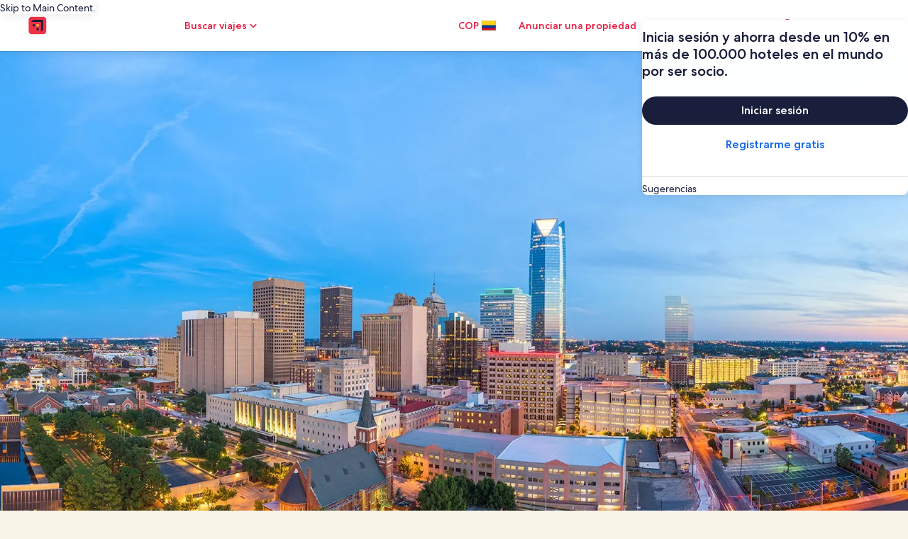

--- FILE ---
content_type: application/javascript
request_url: https://c.travel-assets.com/meso-cp-microsites-5/brand~v3-dynamic-sub-nav-module.e1a230ecc3c412d317b4.js
body_size: 1648
content:
/*@license For license information please refer to brand~v3-dynamic-sub-nav-module.licenses.txt*/
(self.__LOADABLE_LOADED_CHUNKS__=self.__LOADABLE_LOADED_CHUNKS__||[]).push([[821],{84265:function(e,n,t){t.r(n),t.d(n,{default:function(){return y}});var a=t(96540),r=t(59545),i=t(77083),o=t(43112),l=t(17747),c=t(34738),d=t(63143),u=t(46285),s=t(44854);function m(e,n){return function(e){if(Array.isArray(e))return e}(e)||function(e,n){var t=null==e?null:"undefined"!=typeof Symbol&&e[Symbol.iterator]||e["@@iterator"];if(null!=t){var a,r,i,o,l=[],c=!0,d=!1;try{if(i=(t=t.call(e)).next,0===n){if(Object(t)!==t)return;c=!1}else for(;!(c=(a=i.call(t)).done)&&(l.push(a.value),l.length!==n);c=!0);}catch(e){d=!0,r=e}finally{try{if(!c&&null!=t.return&&(o=t.return(),Object(o)!==o))return}finally{if(d)throw r}}return l}}(e,n)||function(e,n){if(e){if("string"==typeof e)return v(e,n);var t={}.toString.call(e).slice(8,-1);return"Object"===t&&e.constructor&&(t=e.constructor.name),"Map"===t||"Set"===t?Array.from(e):"Arguments"===t||/^(?:Ui|I)nt(?:8|16|32)(?:Clamped)?Array$/.test(t)?v(e,n):void 0}}(e,n)||function(){throw new TypeError("Invalid attempt to destructure non-iterable instance.\nIn order to be iterable, non-array objects must have a [Symbol.iterator]() method.")}()}function v(e,n){(null==n||n>e.length)&&(n=e.length);for(var t=0,a=Array(n);t<n;t++)a[t]=e[t];return a}var p=function(){var e=(0,l.a)().componentProps,n=e.data,t=e.id,r=(0,i.pu)(),v=m(a.useState(!1),2),p=v[0],y=v[1],f=function(){y(!p)};return(0,i.Su)(null==n?void 0:n.navL1,!0)?a.createElement(d.A,{className:"v3-container v3-dynamic-sub-nav-module",HtmlTag:"section",id:(0,i.Su)(t)?t:null==n?void 0:n._key},a.createElement(u.A.ContainerFluid,{display:"flex",justifyContent:"center",alignItems:"center",padding:["0px","0px","0px","0px"]},a.createElement(u.A.ContainerWrapper,{id:"containerWrapper",maxWidth:"1680px",pa:!0,padding_sm:["0px","0px","0px","16px"],styleOverrides:{"background-color":"#FBF8F1"}},a.createElement(u.A.Container,null,a.createElement(u.A.Item,{gridColumn:{xl:{start:"1",span:"12"},sm:{start:"1",span:"6"}}},a.createElement("div",{className:"v3-dynamic-sub-nav-container"},a.createElement("nav",{className:"v3-dynamic-sub-nav-navigation-links"},null==n?void 0:n.navL1.map(function(e){return a.createElement("a",{key:null==e?void 0:e.title,href:null==e?void 0:e.url,target:null!=e&&e.ctaOpenNewTab?"_blank":"_self","data-isclickstreamenabled":!0,"data-clickstreamdata":(0,s.b)(s.n.INTERACTION,"filter_nav","link.selected",""),className:"v3-dynamic-sub-nav-navigation-link cpds-meta-roman-medium-book-10"},null==e?void 0:e.title)}))),(0,i.Su)(null==n?void 0:n.navL2,!0)&&a.createElement("div",{className:"v3-dynamic-sub-nav-container dropdown"},a.createElement(o.P.div,{className:"menu-item",onMouseEnter:f,onMouseLeave:f,onFocus:f,onBlur:f},a.createElement("div",{className:"v3-dynamic-sub-nav-dropdown-container"},a.createElement("p",{className:"v3-dynamic-sub-nav-dropdown-text cpds-meta-roman-book-09 ".concat(p?"is-hover":"")},(null==n?void 0:n.navigationDropdownText)||"Content",a.createElement(c.A,{id:"dynamic-subnav-dropdown-down-arrow",name:"chevron-down",size:"extra_small",customSize:{width:"9",height:"11"}}))),a.createElement(o.P.div,{className:"sub-menu",initial:"exit",animate:p?"enter":"exit",variants:{enter:{opacity:1,rotateX:0,transition:{duration:.5},display:"block"},exit:{opacity:0,rotateX:-15,transition:{duration:.5,delay:.3},transitionEnd:{display:"none"}}}},a.createElement("div",{className:"v3-dynamic-sub-nav-dropdown-menu"},n.navL2.map(function(e){return a.createElement("p",{key:null==e?void 0:e.url,onClick:function(){!function(e){var n=document.getElementById(e);if(n){var t=document.querySelector(".v3-navigation"),a=t?t.clientHeight:72,r=n.getBoundingClientRect().top+window.scrollY;window.scrollTo({top:r-a,behavior:"smooth"})}}(null==e?void 0:e.url),r((0,s.b)(s.n.INTERACTION,"content_nav","link.selected",""))},className:"v3-dynamic-sub-nav-dropdown-link"},a.createElement("div",{className:"v3-dynamic-sub-nav-dropdown-link-container"},a.createElement("div",{className:"v3-dynamic-sub-nav-icon-container"},a.createElement(c.A,{id:"dynamic-subnav-dropdown-down-arrow",name:"check",size:"extra_small",customSize:{width:"10",height:"10"}})),a.createElement("p",{className:"v3-dynamic-sub-nav-dropdown-link-text cpds-meta-roman-medium-book-10"},null==e?void 0:e.title)))})))))))))):null},y=function(e){return a.createElement(r.A,e,a.createElement(p,null))}}}]);
//# sourceMappingURL=https://bernie-assets.s3.us-west-2.amazonaws.com/meso-cp-microsites-5/brand~v3-dynamic-sub-nav-module.e1a230ecc3c412d317b4.js.map

--- FILE ---
content_type: application/javascript
request_url: https://c.travel-assets.com/meso-cp-microsites-5/cpds~cpds-ratings.efac4e312e9d8edc0bd2.js
body_size: 1265
content:
/*@license For license information please refer to cpds~cpds-ratings.licenses.txt*/
(self.__LOADABLE_LOADED_CHUNKS__=self.__LOADABLE_LOADED_CHUNKS__||[]).push([[8758],{79102:function(e,r,t){t.d(r,{A:function(){return k}});var n=t(96540),o=t(90644),a=t(17437),l=t(27198);var i=(0,o.A)("div",{target:"eqjmy8f4"})({name:"1r13l6a",styles:"display:flex;flex-direction:row;justify-content:center;align-items:center;padding:8px 4px;gap:10px;width:32px;height:24px;border-radius:4px"});i.defaultProps={className:"cpds-meta-roman-medium-book-10","data-cy":"cpdsratingsscore"};var c=(0,o.A)("div",{target:"eqjmy8f3"})({name:"16mmcnu",styles:"display:flex;flex-direction:column;justify-content:center"});c.defaultProps={"data-cy":"cpdsratingssummary"};var s=(0,o.A)("p",{target:"eqjmy8f2"})({name:"0",styles:""});s.defaultProps={className:"cpds-meta-roman-medium-book-10","data-cy":"cpdsratingstext"};var d=(0,o.A)("p",{target:"eqjmy8f1"})({name:"0",styles:""});d.defaultProps={className:"cpds-meta-roman-book-10","data-cy":"cpdsratingsreviewtext"};var g=(0,o.A)("div",{target:"eqjmy8f0"})(function(e){var r,t=e.theme,n=e.level,o=void 0===n?"okay":n,c=e.styleOverrides,g=e.themeColorMode,u=t.styles.cpds,_=null===(r=function(e){return{okay:{score:null==e?void 0:e.ratings_grey_background_rating_score_text_color,text:null==e?void 0:e.ratings_grey_background_text_color,bg:null==e?void 0:e.ratings_grey_background_color},good:{score:null==e?void 0:e.ratings_grey_background_rating_score_text_color,text:null==e?void 0:e.ratings_grey_background_text_color,bg:null==e?void 0:e.ratings_grey_background_color},very_good:{score:null==e?void 0:e.ratings_green_background_rating_score_text_color,text:null==e?void 0:e.ratings_green_background_text_color,bg:null==e?void 0:e.ratings_green_background_color},excellent:{score:null==e?void 0:e.ratings_green_background_rating_score_text_color,text:null==e?void 0:e.ratings_green_background_text_color,bg:null==e?void 0:e.ratings_green_background_color},wonderful:{score:null==e?void 0:e.ratings_green_background_rating_score_text_color,text:null==e?void 0:e.ratings_green_background_text_color,bg:null==e?void 0:e.ratings_green_background_color},exceptional:{score:null==e?void 0:e.ratings_green_background_rating_score_text_color,text:null==e?void 0:e.ratings_green_background_text_color,bg:null==e?void 0:e.ratings_green_background_color}}}((0,l.L4)(u,null==u?void 0:u.themeColorMode,g).token))||void 0===r?void 0:r[o];return(0,a.AH)("display:flex;gap:8px;",i,"{background-color:",_.bg,";color:",_.score,";}",s,",",d,"{color:",_.text,";}",Array.isArray(c)?c.join(" "):c,";","")},"");g.defaultProps={"data-cy":"cpdsratingswrapper"};var u={text:"Okay",key:"okay",min:0,max:7},_={text:"Good",key:"good",min:7,max:8},x={text:"Very Good",key:"very_good",min:8,max:8.5},m={text:"Excellent",key:"excellent",min:8.5,max:9},y={text:"Wonderful",key:"wonderful",min:9,max:9.5},v={text:"Exceptional",key:"exceptional",min:9.5},p=t(77083),f=["domRef","exClasses","styleOverrides","rating","ratingText","numberOfReviews","themeTypography"];function b(){return b=Object.assign?Object.assign.bind():function(e){for(var r=1;r<arguments.length;r++){var t=arguments[r];for(var n in t)({}).hasOwnProperty.call(t,n)&&(e[n]=t[n])}return e},b.apply(null,arguments)}var k=function(e){var r=e.domRef,t=e.exClasses,o=void 0===t?"":t,a=e.styleOverrides,k=e.rating,O=e.ratingText,h=e.numberOfReviews,A=e.themeTypography,j=function(e,r){if(null==e)return{};var t,n,o=function(e,r){if(null==e)return{};var t={};for(var n in e)if({}.hasOwnProperty.call(e,n)){if(-1!==r.indexOf(n))continue;t[n]=e[n]}return t}(e,r);if(Object.getOwnPropertySymbols){var a=Object.getOwnPropertySymbols(e);for(n=0;n<a.length;n++)t=a[n],-1===r.indexOf(t)&&{}.propertyIsEnumerable.call(e,t)&&(o[t]=e[t])}return o}(e,f),w=(0,l.nn)("cpds-ratings",A,o),E="string"==typeof k?parseFloat(k):k,P=function(e){return e<u.max?u:e<_.max?_:e<x.max?x:e<m.max?m:e<y.max?y:v}(E);return n.createElement(g,b({className:w,ref:r,styleOverrides:a,level:P.key},j),n.createElement(i,null,E.toFixed(1)),n.createElement(c,null,(null==P?void 0:P.key)!==u.key&&n.createElement(s,null,(0,p.Su)(O)?O:null==P?void 0:P.text),(0,p.Su)(h)&&n.createElement(d,null,h)))}}}]);
//# sourceMappingURL=https://bernie-assets.s3.us-west-2.amazonaws.com/meso-cp-microsites-5/cpds~cpds-ratings.efac4e312e9d8edc0bd2.js.map

--- FILE ---
content_type: application/javascript
request_url: https://c.travel-assets.com/meso-cp-microsites-5/brand~v3-recommendation-module.80a0902a52ee115e6455.js
body_size: 2223
content:
/*@license For license information please refer to brand~v3-recommendation-module.licenses.txt*/
(self.__LOADABLE_LOADED_CHUNKS__=self.__LOADABLE_LOADED_CHUNKS__||[]).push([[1360],{56766:function(e,t,r){r.r(t),r.d(t,{default:function(){return A}});var n=r(96540),o=r(59545),i=r(77083),a=r(87551),l=r(17747),u=r(1209),c=r(63143),p=r(19942),s=r(46285),f=r(80520),m=r(20512);function d(e){return d="function"==typeof Symbol&&"symbol"==typeof Symbol.iterator?function(e){return typeof e}:function(e){return e&&"function"==typeof Symbol&&e.constructor===Symbol&&e!==Symbol.prototype?"symbol":typeof e},d(e)}var y=["data","id"];function b(e,t){var r=Object.keys(e);if(Object.getOwnPropertySymbols){var n=Object.getOwnPropertySymbols(e);t&&(n=n.filter(function(t){return Object.getOwnPropertyDescriptor(e,t).enumerable})),r.push.apply(r,n)}return r}function x(e){for(var t=1;t<arguments.length;t++){var r=null!=arguments[t]?arguments[t]:{};t%2?b(Object(r),!0).forEach(function(t){g(e,t,r[t])}):Object.getOwnPropertyDescriptors?Object.defineProperties(e,Object.getOwnPropertyDescriptors(r)):b(Object(r)).forEach(function(t){Object.defineProperty(e,t,Object.getOwnPropertyDescriptor(r,t))})}return e}function g(e,t,r){return(t=function(e){var t=function(e,t){if("object"!=d(e)||!e)return e;var r=e[Symbol.toPrimitive];if(void 0!==r){var n=r.call(e,t||"default");if("object"!=d(n))return n;throw new TypeError("@@toPrimitive must return a primitive value.")}return("string"===t?String:Number)(e)}(e,"string");return"symbol"==d(t)?t:t+""}(t))in e?Object.defineProperty(e,t,{value:r,enumerable:!0,configurable:!0,writable:!0}):e[t]=r,e}function v(e,t){return function(e){if(Array.isArray(e))return e}(e)||function(e,t){var r=null==e?null:"undefined"!=typeof Symbol&&e[Symbol.iterator]||e["@@iterator"];if(null!=r){var n,o,i,a,l=[],u=!0,c=!1;try{if(i=(r=r.call(e)).next,0===t){if(Object(r)!==r)return;u=!1}else for(;!(u=(n=i.call(r)).done)&&(l.push(n.value),l.length!==t);u=!0);}catch(e){c=!0,o=e}finally{try{if(!u&&null!=r.return&&(a=r.return(),Object(a)!==a))return}finally{if(c)throw o}}return l}}(e,t)||function(e,t){if(e){if("string"==typeof e)return O(e,t);var r={}.toString.call(e).slice(8,-1);return"Object"===r&&e.constructor&&(r=e.constructor.name),"Map"===r||"Set"===r?Array.from(e):"Arguments"===r||/^(?:Ui|I)nt(?:8|16|32)(?:Clamped)?Array$/.test(r)?O(e,t):void 0}}(e,t)||function(){throw new TypeError("Invalid attempt to destructure non-iterable instance.\nIn order to be iterable, non-array objects must have a [Symbol.iterator]() method.")}()}function O(e,t){(null==t||t>e.length)&&(t=e.length);for(var r=0,n=Array(t);r<t;r++)n[r]=e[r];return n}var S=function(){var e=(0,u.g)().sanityStore.sanityPageData,t=(null==e?void 0:e.ignoreTextTruncate)||!1,r=(0,l.a)().componentProps,o=r.data,d=r.id,b=(function(e,t){if(null==e)return{};var r,n,o=function(e,t){if(null==e)return{};var r={};for(var n in e)if({}.hasOwnProperty.call(e,n)){if(-1!==t.indexOf(n))continue;r[n]=e[n]}return r}(e,t);if(Object.getOwnPropertySymbols){var i=Object.getOwnPropertySymbols(e);for(n=0;n<i.length;n++)r=i[n],-1===t.indexOf(r)&&{}.propertyIsEnumerable.call(e,r)&&(o[r]=e[r])}}(r,y),(0,n.useRef)(null)),g=v((0,n.useState)(!1),2),O=g[0],S=g[1],A=v((0,a.ok)(),1)[0],E=A.get("gaiaId"),j=A.get("placementId"),h=A.get("configurationIdentifier"),P=o.gaiaId,I=(o.destinationId,o.title),w=(0,i.Su)(I)?I.replace(/<\/?[^>]+(>|$)/g,""):null;if(!(0,i.Su)(P)&&!(0,i.Su)(E))return null;(0,n.useEffect)(function(){var e=new MutationObserver(function(){if(b.current){var e=b.current.querySelectorAll(".uitk-carousel-item");S(e.length>0)}});return b.current&&e.observe(b.current,{childList:!0,subtree:!0}),function(){return e.disconnect()}},[]);var C={contentSize:f.ps.LANDING,offeringType:f.LQ.PRODUCT,strategy:f.D0.POPULAR,input:[f.bj.DESTINATION],recommendationContext:{outputLineOfBusiness:f.Ub.LODGING,destination:{placeId:{id:null!=E?E:P}}},placementId:null!=j?j:"185",configurationIdentifier:null!=h?h:"0174e98a-57fc-4acb-965a-b3c283aa80fc"};return n.createElement(c.A,{className:"v3-container v3-recommendation-module",HtmlTag:"section",id:(0,i.Su)(d)?d:null==o?void 0:o._key},n.createElement(s.A.ContainerFluid,{display:"flex",justifyContent:"center",alignItems:"center",padding:["0px","0px","0px","0px"]},n.createElement(s.A.ContainerWrapper,{id:"containerWrapper",maxWidth:"1680px",padding_xl:(0,i.Su)(O)?["56px","56px","56px","56px"]:["0px","0px","0px","0px"],padding_lg:(0,i.Su)(O)?["56px","56px","56px","56px"]:["0px","0px","0px","0px"],padding_md:(0,i.Su)(O)?["32px","16px","32px","16px"]:["0px","0px","0px","0px"],padding_sm:(0,i.Su)(O)?["32px","16px","32px","16px"]:["0px","0px","0px","0px"],styleOverrides:""},(0,i.Su)(w)&&(0,i.Su)(O)&&n.createElement(s.A.Container,null,n.createElement(s.A.Item,{gridColumn:{xl:{start:"2",span:"10"},sm:{start:"0",span:"6"}}},n.createElement(p.A,{eyebrowStyles:{exClasses:"cpds-body-roman-book-08",textAlign:"left"},titleStyles:{exClasses:"cpds-display-roman-book-03 ",textAlign:"left"},descriptionStyles:{exClasses:"cpds-body-roman-book-08",textAlign:"left"},bgColor:"transparent",titleData:{title:(0,m.xv)(w,112,{},t)},styleOverrides:"gap: 8px;"}))),n.createElement(s.A.Container,{className:"recommendation-hotels"},n.createElement(s.A.Item,{gridColumn:{xl:{start:"1",span:"12"},sm:{start:"1",span:"6"}}},n.createElement("div",{ref:b},n.createElement(f.PG,{inputs:x(x({},C),{},{containerType:f.ai.CAROUSEL})})))))))},A=function(e){return n.createElement(o.A,e,n.createElement(S,null))}}}]);
//# sourceMappingURL=https://bernie-assets.s3.us-west-2.amazonaws.com/meso-cp-microsites-5/brand~v3-recommendation-module.80a0902a52ee115e6455.js.map

--- FILE ---
content_type: application/javascript
request_url: https://c.travel-assets.com/meso-cp-microsites-5/cpds~cpds-drop-down.4fd5e468eec752117983.js
body_size: 3399
content:
/*@license For license information please refer to cpds~cpds-drop-down.licenses.txt*/
(self.__LOADABLE_LOADED_CHUNKS__=self.__LOADABLE_LOADED_CHUNKS__||[]).push([[2772],{99940:function(e,t,r){r.d(t,{A:function(){return T}});var o=r(96540),n=r(90644),i=r(17437),l=r(27198);function d(){return d=Object.assign?Object.assign.bind():function(e){for(var t=1;t<arguments.length;t++){var r=arguments[t];for(var o in r)({}).hasOwnProperty.call(r,o)&&(e[o]=r[o])}return e},d.apply(null,arguments)}var a={name:"1w6v51y",styles:".cpds-drop-down-items{display:block;}.drop-down-mobile-option-list{display:block;}"},s=(0,n.A)("div",{target:"e1rsds2w11"})(function(e){var t=e.theme,r=e.isOpen,o=void 0!==r&&r,n=e.themeColorMode,d=e.styleOverrides,s=t.styles.cpds;(0,l.L4)(s,null==s?void 0:s.themeColorMode,n).token;return(0,i.AH)("position:relative;display:inline-block;",o&&a," ",Array.isArray(d)?d.join(""):d||"",";","")},""),c={name:"fn70mm",styles:"svg{transform:rotate(180deg);}"},u=(0,n.A)("button",{target:"e1rsds2w10"})(function(e){var t,r=e.theme,o=e.isOpen,n=void 0!==o&&o,d=e.themeColorMode,a=e.styleOverrides,s=e.state,u=void 0===s?"CLOSED":s,m=r.styles.cpds,p=(0,l.L4)(m,null==m?void 0:m.themeColorMode,d).token;return(0,i.AH)("background-color:unset;border:none;border-radius:unset;cursor:pointer;width:100%;padding-bottom:4px;color:",(null===(t=function(e){return{CLOSED:{color:e.drop_down_closed_color},OPEN:{color:e.drop_down_open_color},DISABLED_LIGHT:{color:e.drop_down_disabled_color},APPLIED_LIGHT:{color:e.drop_down_applied_color,fontWeight:e.drop_down_applied_font_weight}}}(p))||void 0===t||null===(t=t[u])||void 0===t?void 0:t.color)||p.drop_down_closed_color,";",n&&c," ","APPLIED"===u&&(0,i.AH)("border-bottom:2px solid ",p.drop_down_applied_border_color,";","")," ",Array.isArray(a)?a.join(""):a||"",";","")},""),m=(0,n.A)("div",{target:"e1rsds2w9"})(function(e){var t=e.theme.styles.cpds,r=e.themeColorMode,o=e.styleOverrides,n=e.maxItemsToShow,d=void 0===n?0:n,a=(0,l.L4)(t,null==t?void 0:t.themeColorMode,r).token;return(0,i.AH)(d>0?"height: calc(".concat(d," * ").concat(a.drop_down_item_height,");"):"",";display:none;position:absolute;padding:",a.drop_down_wrapper_padding,";background-color:",a.drop_down_item_background_color,";width:max-content;min-width:242px;box-shadow:0px 8px 16px 0px rgba(0, 0, 0, 0.2);z-index:1;background-color:#ffffff;",Array.isArray(o)?o.join(""):o||"",";","")},""),p=(0,n.A)("div",{target:"e1rsds2w8"})(function(e){var t=e.theme,r=e.themeColorMode,o=e.styleOverrides,n=e.selected,d=void 0!==n&&n,a=t.styles.cpds,s=(0,l.L4)(a,null==a?void 0:a.themeColorMode,r).token;return(0,i.AH)("display:flex;flex-direction:row;height:",s.drop_down_item_height,";color:",s.drop_down_item_color,";background-color:",d?s.drop_down_option_item_selected_color:"transparent",";&:hover{background-color:",s.drop_down_option_item_selected_color,";}",Array.isArray(o)?o.join(""):o||"",";","")},""),f=(0,n.A)("div",{target:"e1rsds2w7"})(function(e){var t=e.theme,r=e.themeColorMode,o=e.styleOverrides,n=t.styles.cpds,d=(0,l.L4)(n,null==n?void 0:n.themeColorMode,r).token;return(0,i.AH)("display:flex;justify-content:center;align-items:center;width:",d.drop_down_item_img_width,";",Array.isArray(o)?o.join(""):o||"",";","")},""),y=(0,n.A)("div",{target:"e1rsds2w6"})(function(e){var t=e.theme,r=e.themeColorMode,o=e.styleOverrides,n=t.styles.cpds,d=(0,l.L4)(n,null==n?void 0:n.themeColorMode,r).token;return(0,i.AH)("display:flex;justify-content:center;align-items:center;width:",d.drop_down_item_img_width,";",Array.isArray(o)?o.join(""):o||"",";","")},""),h=(0,n.A)("div",{target:"e1rsds2w5"})(function(e){var t=e.theme,r=e.ItemLeading,o=e.themeColorMode,n=e.styleOverrides,d=t.styles.cpds;(0,l.L4)(d,null==d?void 0:d.themeColorMode,o).token;return(0,i.AH)("width:100%;height:100%;background:url(",r,") no-repeat;",Array.isArray(n)?n.join(""):n||"",";","")},""),v=(0,n.A)("a",{target:"e1rsds2w4"})(function(e){var t=e.theme,r=e.themeColorMode,o=e.styleOverrides,n=t.styles.cpds,d=(0,l.L4)(n,null==n?void 0:n.themeColorMode,r).token;return(0,i.AH)("text-decoration:none!important;flex:1;color:",d.drop_down_item_color,";padding:",d.drop_down_item_padding,";",Array.isArray(o)?o.join(""):o||"",";","")},""),g=(0,n.A)("div",{target:"e1rsds2w3"})(function(e){var t=e.theme.styles.cpds,r=e.themeColorMode,o=e.styleOverrides,n=(0,l.L4)(t,null==t?void 0:t.themeColorMode,r).token;return(0,i.AH)("position:fixed;top:0;left:0;width:100%;bottom:0;z-index:9999;background-color:",n.drop_down_bg_color_mobile,";display:none;box-shadow:0px 2px 10px 0px #00000012;",Array.isArray(o)?o.join(""):o||"",";","")},""),b=function(e){return o.createElement(g,d({"data-cy":"drop-downmobileoptionlist",className:"drop-down-mobile-option-list"},e))},w=(0,n.A)("div",{target:"e1rsds2w2"})(function(e){var t,r=e.theme.styles.cpds,o=e.themeColorMode,n=e.styleOverrides,d=(0,l.L4)(r,null==r?void 0:r.themeColorMode,o).token;return(0,i.AH)("padding:0 ",null==d||null===(t=d.spacing)||void 0===t?void 0:t.space_16,";display:flex;justify-content:flex-end;align-items:flex-end;height:60px;",Array.isArray(n)?n.join(""):n||"",";","")},""),_=function(e){return o.createElement(w,d({"data-cy":"dropdownpopupactionheader"},e))},A=(0,n.A)("button",{target:"e1rsds2w1"})(function(e){var t=e.theme.styles.cpds,r=e.themeColorMode,o=e.styleOverrides,n=(0,l.L4)(t,null==t?void 0:t.themeColorMode,r).token;return(0,i.AH)("background-color:unset;cursor:pointer;width:40px;height:40px;border-radius:50%;border:1px solid ",n.drop_down_close_btn_border_color_mobile,";display:flex;align-items:center;justify-content:center;svg{width:10px;height:10px;path{fill:",n.drop_down_close_btn_icon_color_mobile,";}}",Array.isArray(o)?o.join(""):o||"",";","")},""),O=function(e){return o.createElement(A,d({"data-cy":"dropdownpopupclosebutton"},e))},x=(0,n.A)("div",{target:"e1rsds2w0"})({name:"mrykpu",styles:".cpds-drop-down-item{padding:12px 16px;display:flex;align-items:center;max-height:40px;gap:8px;.cpds-drop-down-item-leading{width:16px;height:16px;svg{width:12px;height:9px;}}.cpds-drop-down-item-link{padding:0;}}"}),E=function(e){return o.createElement(x,d({"data-cy":"dropdownpopupoptions",className:"cpds-meta-roman-medium-book-09"},e))},j=r(77083),k=r(65267);function C(e){return C="function"==typeof Symbol&&"symbol"==typeof Symbol.iterator?function(e){return typeof e}:function(e){return e&&"function"==typeof Symbol&&e.constructor===Symbol&&e!==Symbol.prototype?"symbol":typeof e},C(e)}var L=["domRef","exClasses","styleOverrides","children","label","maxItemsToShow","options"];function I(e,t){var r=Object.keys(e);if(Object.getOwnPropertySymbols){var o=Object.getOwnPropertySymbols(e);t&&(o=o.filter(function(t){return Object.getOwnPropertyDescriptor(e,t).enumerable})),r.push.apply(r,o)}return r}function S(e){for(var t=1;t<arguments.length;t++){var r=null!=arguments[t]?arguments[t]:{};t%2?I(Object(r),!0).forEach(function(t){M(e,t,r[t])}):Object.getOwnPropertyDescriptors?Object.defineProperties(e,Object.getOwnPropertyDescriptors(r)):I(Object(r)).forEach(function(t){Object.defineProperty(e,t,Object.getOwnPropertyDescriptor(r,t))})}return e}function M(e,t,r){return(t=function(e){var t=function(e,t){if("object"!=C(e)||!e)return e;var r=e[Symbol.toPrimitive];if(void 0!==r){var o=r.call(e,t||"default");if("object"!=C(o))return o;throw new TypeError("@@toPrimitive must return a primitive value.")}return("string"===t?String:Number)(e)}(e,"string");return"symbol"==C(t)?t:t+""}(t))in e?Object.defineProperty(e,t,{value:r,enumerable:!0,configurable:!0,writable:!0}):e[t]=r,e}function P(){return P=Object.assign?Object.assign.bind():function(e){for(var t=1;t<arguments.length;t++){var r=arguments[t];for(var o in r)({}).hasOwnProperty.call(r,o)&&(e[o]=r[o])}return e},P.apply(null,arguments)}function D(e,t){return function(e){if(Array.isArray(e))return e}(e)||function(e,t){var r=null==e?null:"undefined"!=typeof Symbol&&e[Symbol.iterator]||e["@@iterator"];if(null!=r){var o,n,i,l,d=[],a=!0,s=!1;try{if(i=(r=r.call(e)).next,0===t){if(Object(r)!==r)return;a=!1}else for(;!(a=(o=i.call(r)).done)&&(d.push(o.value),d.length!==t);a=!0);}catch(e){s=!0,n=e}finally{try{if(!a&&null!=r.return&&(l=r.return(),Object(l)!==l))return}finally{if(s)throw n}}return d}}(e,t)||function(e,t){if(e){if("string"==typeof e)return H(e,t);var r={}.toString.call(e).slice(8,-1);return"Object"===r&&e.constructor&&(r=e.constructor.name),"Map"===r||"Set"===r?Array.from(e):"Arguments"===r||/^(?:Ui|I)nt(?:8|16|32)(?:Clamped)?Array$/.test(r)?H(e,t):void 0}}(e,t)||function(){throw new TypeError("Invalid attempt to destructure non-iterable instance.\nIn order to be iterable, non-array objects must have a [Symbol.iterator]() method.")}()}function H(e,t){(null==t||t>e.length)&&(t=e.length);for(var r=0,o=Array(t);r<t;r++)o[r]=e[r];return o}var N={name:"158icaa",styles:"margin-left:4px"},T=function(e){e.domRef;var t,r=e.exClasses,n=void 0===r?"":r,i=e.styleOverrides,d=(e.children,e.label),a=e.maxItemsToShow,c=e.options,g=function(e,t){if(null==e)return{};var r,o,n=function(e,t){if(null==e)return{};var r={};for(var o in e)if({}.hasOwnProperty.call(e,o)){if(-1!==t.indexOf(o))continue;r[o]=e[o]}return r}(e,t);if(Object.getOwnPropertySymbols){var i=Object.getOwnPropertySymbols(e);for(o=0;o<i.length;o++)r=i[o],-1===t.indexOf(r)&&{}.propertyIsEnumerable.call(e,r)&&(n[r]=e[r])}return n}(e,L),w=null===(t=c.filter(function(e){return e.ItemText===d}))||void 0===t||null===(t=t[0])||void 0===t?void 0:t.ItemValue,A=(0,o.useRef)(null),x=D(o.useState(!0),2),C=x[0],I=x[1],M=D(o.useState(null!=w?w:""),2),H=M[0],T=M[1],z=g.themeColorMode,B=g.themeTypography,V=(0,l.nn)("cpds-drop-down-wrapper",B,n);(0,o.useEffect)(function(){function e(e){A.current&&!A.current.contains(e.target)&&I(!0)}return document.addEventListener("mousedown",e),function(){document.removeEventListener("mousedown",e)}},[]);var K=function(){I(!C)},R=function(t,r,n){return o.createElement(p,{key:n,className:"cpds-drop-down-item",themeColorMode:r,selected:H===t.ItemValue},(0,j.Su)(t.ItemLeading)&&o.createElement(f,{className:"cpds-drop-down-item-leading"},function(e,t,r){return"string"==typeof e.ItemLeading?o.createElement(h,P({className:"cpds-drop-down-item-img"},e,{themeColorMode:t})):o.createElement(k.In,{id:"L-key-".concat(r),name:e.ItemLeading.name||"check",size:e.ItemLeading.size||"small"})}(t,r,n)),o.createElement(v,{className:"cpds-drop-down-item-link",onClick:function(){return r=t.ItemValue,I(!0),T(r),void e.onItemChange(r);var r}},t.ItemText),(0,j.Su)(t.ItemTrailing)&&o.createElement(y,{className:"cpds-drop-down-item-trailing"},o.createElement(k.In,{id:"key-".concat(n),name:t.ItemTrailing.name||"chevron-right",size:t.ItemTrailing.size||"small"})))};return o.createElement(s,{className:"".concat(V),ref:A,styleOverrides:i,themeColorMode:z,isOpen:!C},o.createElement(u,P({className:"cpds-drop-down-button"},g,{disabled:"DISABLED"===g.state,themeColorMode:z,onClick:function(){return K()},isOpen:!C}),d||"Label",o.createElement(k.In,{styleOverrides:N,id:"dorpdown-icon",name:"chevron-down",customSize:{width:"10",height:"10"}})),"DISABLED"!==g.state&&o.createElement(k.LM,null,o.createElement(k.kN,null,o.createElement(m,{maxItemsToShow:a,className:"cpds-drop-down-items cpds-meta-roman-medium-book-09",themeColorMode:z},a>0&&(0,j.Su)(a)?o.createElement(k.$H,null,c.map(function(e,t){return R(e,z,t)})):c.map(function(e,t){return R(e,z,t)}))),o.createElement(k.Kl,null,o.createElement(b,null,o.createElement(k.$H,null,o.createElement(_,null,o.createElement(O,{onClick:function(){return K()}},o.createElement(k.In,{id:"close-icon",name:"close"}))),o.createElement(E,null,c.filter(function(e){return"pick-a-date"!==(null==e?void 0:e.ItemValue)}).map(function(e){return S(S({},e),H===e.ItemValue?{ItemLeading:{name:"check",size:"small"}}:{})}).map(function(e,t){return R(e,z,t)})))))))}}}]);
//# sourceMappingURL=https://bernie-assets.s3.us-west-2.amazonaws.com/meso-cp-microsites-5/cpds~cpds-drop-down.4fd5e468eec752117983.js.map

--- FILE ---
content_type: application/javascript
request_url: https://c.travel-assets.com/meso-cp-microsites-5/app.7b91af7d3bba39d7edde.js
body_size: 40825
content:
/*@license For license information please refer to app.licenses.txt*/
(self.__LOADABLE_LOADED_CHUNKS__=self.__LOADABLE_LOADED_CHUNKS__||[]).push([[3524],{96424:function(e,t,n){Object.defineProperty(t,"__esModule",{value:!0});var i=n(78624);function o(){return window.fetch.apply(window,arguments)}t.DOMException=null==i?void 0:i.DOMException,t.Headers=null==i?void 0:i.Headers,t.Request=null==i?void 0:i.Request,t.Response=null==i?void 0:i.Response,t.fetch=o,e.exports=o},12855:function(e,t,n){n.p=window.__PUBLIC_PATH__},49453:function(e,t,n){var i=n(31635),o=n(8311),r=n(78159),a=n(14824),l=n(36788),s=n(2619),c=a.ClientLogger.getLoggerWithIdentifier("bernie.client.entry");!function(){i.__awaiter(this,void 0,void 0,function(){var e,t;return i.__generator(this,function(n){switch(n.label){case 0:return n.trys.push([0,2,,3]),[4,(0,r.onBrowserInit)((0,l.getClientPlugins)(),{logger:c,state:window.__PLUGIN_STATE__})];case 1:return n.sent(),[3,3];case 2:return e=n.sent(),c.logEvent(new s.SystemEvent(s.SystemEventLevel.CRITICAL,"WEBPACK_ENTRY_EXECUTE_ON_BROWSER_ENTRY_FAILURE"),e),[3,3];case 3:return n.trys.push([3,5,,6]),[4,(0,o.clientHydration)()];case 4:return n.sent(),[3,6];case 5:return t=n.sent(),c.logEvent(new s.SystemEvent(s.SystemEventLevel.CRITICAL,"WEBPACK_ENTRY_CLIENT_HYDRATION_FAILURE"),t),[3,6];case 6:return[2]}})})}()},34284:function(e,t,n){window.Bernie=window.Bernie||{};var i=n(6044);Object.keys(i).forEach(function(e){window.Bernie[e]=i[e]}),e.exports=window.Bernie},42135:function(e,t,n){function i(){var e,t,n="function"==typeof Symbol?Symbol:{},r=n.iterator||"@@iterator",a=n.toStringTag||"@@toStringTag";function l(n,i,r,a){var l=i&&i.prototype instanceof c?i:c,u=Object.create(l.prototype);return o(u,"_invoke",function(n,i,o){var r,a,l,c=0,u=o||[],d=!1,p={p:0,n:0,v:e,a:S,f:S.bind(e,4),d:function(t,n){return r=t,a=0,l=e,p.n=n,s}};function S(n,i){for(a=n,l=i,t=0;!d&&c&&!o&&t<u.length;t++){var o,r=u[t],S=p.p,g=r[2];n>3?(o=g===i)&&(l=r[(a=r[4])?5:(a=3,3)],r[4]=r[5]=e):r[0]<=S&&((o=n<2&&S<r[1])?(a=0,p.v=i,p.n=r[1]):S<g&&(o=n<3||r[0]>i||i>g)&&(r[4]=n,r[5]=i,p.n=g,a=0))}if(o||n>1)return s;throw d=!0,i}return function(o,u,g){if(c>1)throw TypeError("Generator is already running");for(d&&1===u&&S(u,g),a=u,l=g;(t=a<2?e:l)||!d;){r||(a?a<3?(a>1&&(p.n=-1),S(a,l)):p.n=l:p.v=l);try{if(c=2,r){if(a||(o="next"),t=r[o]){if(!(t=t.call(r,l)))throw TypeError("iterator result is not an object");if(!t.done)return t;l=t.value,a<2&&(a=0)}else 1===a&&(t=r.return)&&t.call(r),a<2&&(l=TypeError("The iterator does not provide a '"+o+"' method"),a=1);r=e}else if((t=(d=p.n<0)?l:n.call(i,p))!==s)break}catch(t){r=e,a=1,l=t}finally{c=1}}return{value:t,done:d}}}(n,r,a),!0),u}var s={};function c(){}function u(){}function d(){}t=Object.getPrototypeOf;var p=[][r]?t(t([][r]())):(o(t={},r,function(){return this}),t),S=d.prototype=c.prototype=Object.create(p);function g(e){return Object.setPrototypeOf?Object.setPrototypeOf(e,d):(e.__proto__=d,o(e,a,"GeneratorFunction")),e.prototype=Object.create(S),e}return u.prototype=d,o(S,"constructor",d),o(d,"constructor",u),u.displayName="GeneratorFunction",o(d,a,"GeneratorFunction"),o(S),o(S,a,"Generator"),o(S,r,function(){return this}),o(S,"toString",function(){return"[object Generator]"}),(i=function(){return{w:l,m:g}})()}function o(e,t,n,i){var r=Object.defineProperty;try{r({},"",{})}catch(e){r=0}o=function(e,t,n,i){function a(t,n){o(e,t,function(e){return this._invoke(t,n,e)})}t?r?r(e,t,{value:n,enumerable:!i,configurable:!i,writable:!i}):e[t]=n:(a("next",0),a("throw",1),a("return",2))},o(e,t,n,i)}function r(e,t,n,i,o,r,a){try{var l=e[r](a),s=l.value}catch(e){return void n(e)}l.done?t(s):Promise.resolve(s).then(i,o)}function a(e){return function(){var t=this,n=arguments;return new Promise(function(i,o){var a=e.apply(t,n);function l(e){r(a,i,o,l,s,"next",e)}function s(e){r(a,i,o,l,s,"throw",e)}l(void 0)})}}n.r(t),n.d(t,{loadBrandData:function(){return l}});var l=function(){var e=a(i().m(function e(t){var o,r,l;return i().w(function(e){for(;;)switch(e.n){case 0:if(o=function(e){return e?"brand-"+Array.from(e).map(function(e){return e.charCodeAt(0)}).join(""):""},r={"brand-1171001159510010110297117108116":function(){var e=a(i().m(function e(){return i().w(function(e){for(;;)switch(e.n){case 0:return e.n=1,n.e(2914).then(n.t.bind(n,28519,23));case 1:return e.a(2,e.v)}},e)}));return function(){return e.apply(this,arguments)}}(),"brand-10112011210110010597":function(){var e=a(i().m(function e(){return i().w(function(e){for(;;)switch(e.n){case 0:return e.n=1,n.e(547).then(n.t.bind(n,79471,23));case 1:return e.a(2,e.v)}},e)}));return function(){return e.apply(this,arguments)}}(),"brand-1011201121011001059795114101102114101115104":function(){var e=a(i().m(function e(){return i().w(function(e){for(;;)switch(e.n){case 0:return e.n=1,n.e(9336).then(n.t.bind(n,14835,23));case 1:return e.a(2,e.v)}},e)}));return function(){return e.apply(this,arguments)}}(),"brand-104111116101108115":function(){var e=a(i().m(function e(){return i().w(function(e){for(;;)switch(e.n){case 0:return e.n=1,n.e(8855).then(n.t.bind(n,57366,23));case 1:return e.a(2,e.v)}},e)}));return function(){return e.apply(this,arguments)}}(),"brand-10411111610110811595114101102114101115104":function(){var e=a(i().m(function e(){return i().w(function(e){for(;;)switch(e.n){case 0:return e.n=1,n.e(6204).then(n.t.bind(n,31150,23));case 1:return e.a(2,e.v)}},e)}));return function(){return e.apply(this,arguments)}}(),"brand-10198111111107101114115":function(){var e=a(i().m(function e(){return i().w(function(e){for(;;)switch(e.n){case 0:return e.n=1,n.e(3303).then(n.t.bind(n,13859,23));case 1:return e.a(2,e.v)}},e)}));return function(){return e.apply(this,arguments)}}(),"brand-11111498105116122":function(){var e=a(i().m(function e(){return i().w(function(e){for(;;)switch(e.n){case 0:return e.n=1,n.e(6072).then(n.t.bind(n,6499,23));case 1:return e.a(2,e.v)}},e)}));return function(){return e.apply(this,arguments)}}(),"brand-991041019711211610599107101116115":function(){var e=a(i().m(function e(){return i().w(function(e){for(;;)switch(e.n){case 0:return e.n=1,n.e(8905).then(n.t.bind(n,96213,23));case 1:return e.a(2,e.v)}},e)}));return function(){return e.apply(this,arguments)}}(),"brand-10897115116109105110117116101":function(){var e=a(i().m(function e(){return i().w(function(e){for(;;)switch(e.n){case 0:return e.n=1,n.e(3830).then(n.t.bind(n,39117,23));case 1:return e.a(2,e.v)}},e)}));return function(){return e.apply(this,arguments)}}(),"brand-109114106101116":function(){var e=a(i().m(function e(){return i().w(function(e){for(;;)switch(e.n){case 0:return e.n=1,n.e(3084).then(n.t.bind(n,77405,23));case 1:return e.a(2,e.v)}},e)}));return function(){return e.apply(this,arguments)}}(),"brand-1161149711810110811199105116121":function(){var e=a(i().m(function e(){return i().w(function(e){for(;;)switch(e.n){case 0:return e.n=1,n.e(7265).then(n.t.bind(n,72941,23));case 1:return e.a(2,e.v)}},e)}));return function(){return e.apply(this,arguments)}}(),"brand-119111116105102":function(){var e=a(i().m(function e(){return i().w(function(e){for(;;)switch(e.n){case 0:return e.n=1,n.e(5456).then(n.t.bind(n,50890,23));case 1:return e.a(2,e.v)}},e)}));return function(){return e.apply(this,arguments)}}(),"brand-11811498111":function(){var e=a(i().m(function e(){return i().w(function(e){for(;;)switch(e.n){case 0:return e.n=1,n.e(7811).then(n.t.bind(n,50046,23));case 1:return e.a(2,e.v)}},e)}));return function(){return e.apply(this,arguments)}}()},!((l=o(t))in r)){e.n=2;break}return e.n=1,r[l]();case 1:case 3:return e.a(2,e.v);case 2:return e.n=3,r["brand-1171001159510010110297117108116"]();case 4:return e.a(2)}},e)}));return function(t){return e.apply(this,arguments)}}()},69810:function(e,t,n){n.d(t,{Fo:function(){return g}});var i=n(96540),o=n(28221),r=n(85493);function a(e){return a="function"==typeof Symbol&&"symbol"==typeof Symbol.iterator?function(e){return typeof e}:function(e){return e&&"function"==typeof Symbol&&e.constructor===Symbol&&e!==Symbol.prototype?"symbol":typeof e},a(e)}function l(e,t,n){return(t=function(e){var t=function(e,t){if("object"!=a(e)||!e)return e;var n=e[Symbol.toPrimitive];if(void 0!==n){var i=n.call(e,t||"default");if("object"!=a(i))return i;throw new TypeError("@@toPrimitive must return a primitive value.")}return("string"===t?String:Number)(e)}(e,"string");return"symbol"==a(t)?t:t+""}(t))in e?Object.defineProperty(e,t,{value:n,enumerable:!0,configurable:!0,writable:!0}):e[t]=n,e}var s=(0,i.createContext)(null),c=new Map,u=72e5,d=function(){var e=Date.now(),t=[];c.forEach(function(n,i){e-n.timestamp>u&&t.push(i)}),t.forEach(function(e){return c.delete(e)}),t.length>0&&console.log("[Theme] Cleared ".concat(t.length," stale token cache(s)"))},p=function(e,t){d();var i,o="".concat(e,"-").concat(t),a=c.get(o);if(a){if(Date.now()-a.timestamp<u)return{light:a.light,dark:a.dark};c.delete(o)}try{if("hotels"===e)if(t===r.SV.Brand){var l=n(96729),s=l.BrandHotelsLightToken,p=l.BrandHotelsDarkToken;i={light:s.cpds,dark:p.cpds}}else{var S=n(96729),g=S.MesoHotelsLightToken,m=S.MesoHotelsDarkToken;i={light:g.cpds,dark:m.cpds}}else if("expedia"===e)if(t===r.SV.Brand){var f=n(96729),v=f.BrandExpediaLightToken,y=f.BrandExpediaDarkToken;i={light:v.cpds,dark:y.cpds}}else{var h=n(96729),T=h.MesoExpediaLightToken,D=h.MesoExpediaDarkToken;i={light:T.cpds,dark:D.cpds}}else if("vrbo"===e)if(t===r.SV.Brand){var b=n(96729),E=b.BrandVrboLightToken,I=b.BrandVrboDarkToken;i={light:E.cpds,dark:I.cpds}}else{var P=n(96729),A=P.MesoVrboLightToken,C=P.MesoVrboDarkToken;i={light:A.cpds,dark:C.cpds}}else{console.warn('Unknown brand "'.concat(e,'", falling back to hotels'));var G=n(96729),x=G.MesoHotelsLightToken,L=G.MesoHotelsDarkToken;i={light:x.cpds,dark:L.cpds}}return Object.freeze(i.light),Object.freeze(i.dark),c.set(o,{light:i.light,dark:i.dark,timestamp:Date.now()}),i}catch(B){console.error("Failed to load tokens for ".concat(e,"-").concat(t,":"),B);var k={light:Object.freeze({}),dark:Object.freeze({}),timestamp:Date.now()};return c.set(o,k),{light:k.light,dark:k.dark}}},S=function(e){var t=e.children,n=e.brand,a=void 0===n?"hotels":n,c=e.themeColorMode,u=void 0===c?r.sE.Light:c,d=e.themeType,S=void 0===d?r.SV.Meso:d,g=(0,i.useMemo)(function(){var e=p(a,S);return{brand:a,themeColorMode:u,themeType:S,getToken:function(t){var n=e[u];return t?Object.keys(n).filter(function(e){return e.startsWith(t)}).reduce(function(e,t){return e[t]=n[t],e},{}):n}}},[a,u,S]);return i.createElement(s.Provider,{value:g},i.createElement(o.a,{theme:(0,i.useMemo)(function(){var e=p(a,S);return{styles:{cpds:l({brand:a,themeColorMode:u,themeType:S,light:e.light,dark:e.dark},u,e[u])}}},[a,u,S])},t))},g=function(e,t,n){var o=(0,i.useContext)(s);if(!o){var r=n||t||(null==e?void 0:e.themeColorMode)||"light";return{token:(null==e?void 0:e[r])||(null==e?void 0:e.light)||{},themeColorMode:r}}var a=n||t||o.themeColorMode;return{token:p(o.brand,o.themeType)[a],themeColorMode:a}};S.displayName="OptimizedThemeEmotion"},44450:function(e){function t(e,t){return function(e){if(Array.isArray(e))return e}(e)||function(e,t){var n=null==e?null:"undefined"!=typeof Symbol&&e[Symbol.iterator]||e["@@iterator"];if(null!=n){var i,o,r,a,l=[],s=!0,c=!1;try{if(r=(n=n.call(e)).next,0===t){if(Object(n)!==n)return;s=!1}else for(;!(s=(i=r.call(n)).done)&&(l.push(i.value),l.length!==t);s=!0);}catch(e){c=!0,o=e}finally{try{if(!s&&null!=n.return&&(a=n.return(),Object(a)!==a))return}finally{if(c)throw o}}return l}}(e,t)||function(e,t){if(e){if("string"==typeof e)return n(e,t);var i={}.toString.call(e).slice(8,-1);return"Object"===i&&e.constructor&&(i=e.constructor.name),"Map"===i||"Set"===i?Array.from(e):"Arguments"===i||/^(?:Ui|I)nt(?:8|16|32)(?:Clamped)?Array$/.test(i)?n(e,t):void 0}}(e,t)||function(){throw new TypeError("Invalid attempt to destructure non-iterable instance.\nIn order to be iterable, non-array objects must have a [Symbol.iterator]() method.")}()}function n(e,t){(null==t||t>e.length)&&(t=e.length);for(var n=0,i=Array(t);n<t;n++)i[n]=e[n];return i}e.exports={GoGuide:{name:"goguide-template",test:function(e){return e.resource&&/[\\/]containers[\\/]goguide[\\/]/.test(e.resource)},priority:100,enforce:!0,reuseExistingChunk:!0},Atoms:{name:"atoms",test:function(e){return e.resource&&/[\\/]components[\\/]ui[\\/]/.test(e.resource)},priority:100,enforce:!0,reuseExistingChunk:!0},Components:{minChunks:1,minSize:6e3,priority:100,enforce:!0,reuseExistingChunk:!0,test:function(e){return e.resource&&/components[\\/]?(cpds|modules)([\\/]v[1-2])?([\\/][^\\/]+)?/.test(e.resource)},name:function(e){if(!e.resource)return"components~misc";var n=e.resource.replace(/\\/g,"/").match(/components\/(cpds|modules)(\/v[1-2])?(\/[^/]+)?/);if(n){var i=t(n,4),o=i[1],r=i[2],a=void 0===r?"":r,l=i[3],s=void 0===l?"":l,c=[o];return a&&c.push(a.replace("/","")),s&&c.push(s.replace("/","")),c.join("~")}return"components~misc"}},V3Components:{test:function(e){return e.resource&&/components[\\/]?modules[\\/]v3[\\/](brand|meso|shared)[\\/][^\\/]+/.test(e.resource)},name:function(e){if(!e.resource)return"components~misc";var n=e.resource.replace(/\\/g,"/").match(/components\/modules\/v3\/(brand|meso|shared)\/([^/]+)/);if(n){var i=t(n,3),o=i[1],r=i[2];return"".concat(o,"~").concat(r)}return"components~misc"},chunks:"all",minChunks:1,minSize:0,priority:140,enforce:!0,reuseExistingChunk:!0},CommonModules:{test:function(e){return e.resource&&/components[\\/]?modules[\\/][^\\/]+/.test(e.resource)},name:function(e){if(!e.resource)return"components~misc";var n=e.resource.replace(/\\/g,"/").match(/components\/modules\/([^/]+)/);if(n){var i=t(n,2)[1];return"common-modules~".concat(i)}return"components~misc"},chunks:"all",minChunks:1,minSize:0,priority:130,enforce:!0,reuseExistingChunk:!0},EgMapsBase:{enforce:!0,name:"eg-maps-base-public",priority:100,test:function(e){return/([\\/]node_modules[\\/]@eg-maps[\\/]base[\\/]public)/.test(e.resource)}},Egds:{enforce:!0,name:"egds",priority:100,test:function(e){return/([\\/]node_modules[\\/]@egds(?![\\/]tokens-web))/.test(e.resource)}},Mobx:{enforce:!0,name:"mobx",priority:150,test:function(e){return/([\\/]node_modules[\\/]mobx[\\/]dist)/.test(e.resource)}},UitkComponents:{minChunks:1,minSize:6e3,name:function(e){var t=function(t){var n=e.userRequest.split("/"),i=n.indexOf(t);return n.slice(i,i+2).join("~")};return e.userRequest.includes("node_modules/uitk")?t("node_modules"):t("utility")},priority:100,reuseExistingChunk:!0,test:function(e){return/([\\/]node_modules[\\/](uitk-*))/.test(e.resource)}},DThree:{enforce:!0,name:"d3",priority:100,test:function(e){return/([\\/]node_modules[\\/](d3))/.test(e.resource)}},EGDSCore:{name:"egds-core",enforce:!0,priority:90,test:/[\\/]node_modules[\\/](@egds\/react-core)(?!.*\.(css|scss)$)/}}},78611:function(e,t,n){n.d(t,{$:function(){return a}});var i=function(e,t){return function(e,t){for(var n="",i=0;i<e.length;i++)n+=String.fromCharCode(e.charCodeAt(i)^t.charCodeAt(i%t.length));return n}(e,t)},o="P*.-4)LPV|$Ptw\bS\r\0!2nl ,,iJ/\f \f3yx\0\b*Wk*5'4NtH2%+4Uv,3Dz12\x005(:,vd ,9Lb',p6\rpM\b3 K3P\r/+\0Ir+R,\0\v\n0 (:bW'+<P\0eo!\f\vZKZ4)36*Hg0;\n4:NY",r="#AbcEncy!",a={bexApiUrl:"https://weaver-loom-router-bex-api.rcp.partnerexperiences.prod.exp-aws.net/graphql",caps_api:"https://www.expedia.com/capsapi/template-cplite/",magazine_api:"https://www.expedia.com/",ga_account:"UA-167763302-1",media_store_url:"/media-studio/{page_name}",meso_concierge:{host:"https://www.expedia.com/capsapi/template-cplite/",ga:"UA-167763302-1",api:"/capsapi/",urlPattern:"/prepare/{feedName}",localStorageKey:"concierge_wish_list"},meso3_sponsorbanner:{localStorageKey:"meso3sponsorbanner"},price_format:{en_us:"${}",en_gb:"£{}",it_it:"€ {}",de_de:"{} €",fr_fr:"{} €",en_ca:"CA ${}",fr_ca:"{} $ CA"},captureSiteKey:"6Lc2uLEbAAAAAOn038AAmm3BZsKykFzEx5nmmTJ0",campaignTemplates:[{campaign:"spotlight",templatesPriFix:["articleTemplate","galleryTemplate","itineraryTemplate","listicleTemplate","quizTemplateNew","conciergeTemplateNew"]},{campaign:"cplite",templatesPriFix:["homepage","ttnqOneoff","leeCountyOneoff","pensacolaOneoff"]},{campaign:"concierge",templatesPriFix:["conciergeHome"]},{campaign:"mirror",templatesPriFix:["mirrorSocialTemplate"]}],vrboHotelSearchUrl:"https://www.vrbo.com/serp/g",moduleHeadingSizes:[{type:"default",fontSize:null,lineHeight:null,fontSizeMobile:null,lineHeightMobile:null},{type:"large",fontSize:90,lineHeight:1,fontSizeMobile:50,lineHeightMobile:1},{type:"medium",fontSize:42,lineHeight:56,fontSizeMobile:40,lineHeightMobile:48}],staticPlaceholderImage:"https://mesocp3.azureedge.net/media/1w4lekki/static-image.png",googleMapsApiKey:i('b\b";ne,/\b7/o\0%P 9-RS5V7EBwZ',r),sanityEndPoint:"https://nxpteyfv.api.sanity.io/v2023-08-01/graphql/media-studio/brand?perspective=published",sanityDraftEndPoint:"https://nxpteyfv.api.sanity.io/v2023-08-01/graphql/media-studio/brand?perspective=previewDrafts",sanityToken:i(o,r),themeTypes:["Meso-Light","Meso-Dark","Brand-Light","Brand-Dark"],defaultThemeType:"Meso-Light",sanityProjectId:"nxpteyfv",sanityDataSet:"media-studio",goGuideDataSet:"goguides",sanityApiVersion:"2023-08-01",default_EN_US_lozenge_description:"This content was paid for by [partnerName] and created by Expedia Group Media Studio. The editorial staff of Expedia Group companies had no role in this content.",goGuideEndPoint:"",goGuideDraftEndPoint:"",goGuidApibaseUrl:"https://www.hotels.com/capsapi/sanity/v2/goguides",goGuidV3ApibaseUrl:"https://www.hotels.com/capsapi/sanity/v3/goguides",oterApibaseUrl:"https://www.expedia.com/capsapi/template/sanity/v1",goGuidV3ApibaseUrlTrunk:"https://caps-competition-api-web.us-west-2.test.expedia.com/capsapi/sanity/v3/goguides",goGuideSitemapsS3Api:"https://www.hotels.com/capsapi/sitemaps/goguides",brandPlaceHolder:"[Brand]",testUrls:["sandbox.dev.sb.karmalab.net","trunk.sb.karmalab.net"],placeholderSrcDefault:"https://cdn.sanity.io/images/nxpteyfv/media-studio/4eac2877cf1372bc2ccd04c48bdf8344d6cdc1a9-330x312.png?fit=max&w=250&h=250",launchedGoGuideSiteIds:new Set([300000018,300000012,300000752,300000013,300000045,300400003,300000002,300000011,300000039,300000005,300000007,300000008,300000010,301800003,300000001,300000041,300000003,300000037,300000028]),iconBaseUrlTrunk:"https://caps-competition-api-web.us-west-2.test.expedia.com/capsapi/cpds/icons",iconBaseUrl:"https://www.expedia.com/capsapi/cpds/icons"}},29652:function(e,t,n){function i(e){return i="function"==typeof Symbol&&"symbol"==typeof Symbol.iterator?function(e){return typeof e}:function(e){return e&&"function"==typeof Symbol&&e.constructor===Symbol&&e!==Symbol.prototype?"symbol":typeof e},i(e)}function o(e,t){var n=Object.keys(e);if(Object.getOwnPropertySymbols){var i=Object.getOwnPropertySymbols(e);t&&(i=i.filter(function(t){return Object.getOwnPropertyDescriptor(e,t).enumerable})),n.push.apply(n,i)}return n}function r(e,t,n){return(t=function(e){var t=function(e,t){if("object"!=i(e)||!e)return e;var n=e[Symbol.toPrimitive];if(void 0!==n){var o=n.call(e,t||"default");if("object"!=i(o))return o;throw new TypeError("@@toPrimitive must return a primitive value.")}return("string"===t?String:Number)(e)}(e,"string");return"symbol"==i(t)?t:t+""}(t))in e?Object.defineProperty(e,t,{value:n,enumerable:!0,configurable:!0,writable:!0}):e[t]=n,e}var a=n(35307).typePolicies;e.exports=function(e){for(var t=1;t<arguments.length;t++){var n=null!=arguments[t]?arguments[t]:{};t%2?o(Object(n),!0).forEach(function(t){r(e,t,n[t])}):Object.getOwnPropertyDescriptors?Object.defineProperties(e,Object.getOwnPropertyDescriptors(n)):o(Object(n)).forEach(function(t){Object.defineProperty(e,t,Object.getOwnPropertyDescriptor(n,t))})}return e}({},a)},63820:function(e,t,n){n.d(t,{S:function(){return U}});var i=n(94565),o=n(77083),r=n(56652),a=n(92545),l=n(17038),s=n.n(l),c=n(80998),u=n(22470),d=n.n(u),p=n(78611);function S(e){return S="function"==typeof Symbol&&"symbol"==typeof Symbol.iterator?function(e){return typeof e}:function(e){return e&&"function"==typeof Symbol&&e.constructor===Symbol&&e!==Symbol.prototype?"symbol":typeof e},S(e)}function g(e,t){return v(e)||f(e,t)||b(e,t)||m()}function m(){throw new TypeError("Invalid attempt to destructure non-iterable instance.\nIn order to be iterable, non-array objects must have a [Symbol.iterator]() method.")}function f(e,t){var n=null==e?null:"undefined"!=typeof Symbol&&e[Symbol.iterator]||e["@@iterator"];if(null!=n){var i,o,r,a,l=[],s=!0,c=!1;try{if(r=(n=n.call(e)).next,0===t){if(Object(n)!==n)return;s=!1}else for(;!(s=(i=r.call(n)).done)&&(l.push(i.value),l.length!==t);s=!0);}catch(e){c=!0,o=e}finally{try{if(!s&&null!=n.return&&(a=n.return(),Object(a)!==a))return}finally{if(c)throw o}}return l}}function v(e){if(Array.isArray(e))return e}function y(e,t){var n=Object.keys(e);if(Object.getOwnPropertySymbols){var i=Object.getOwnPropertySymbols(e);t&&(i=i.filter(function(t){return Object.getOwnPropertyDescriptor(e,t).enumerable})),n.push.apply(n,i)}return n}function h(e){for(var t=1;t<arguments.length;t++){var n=null!=arguments[t]?arguments[t]:{};t%2?y(Object(n),!0).forEach(function(t){w(e,t,n[t])}):Object.getOwnPropertyDescriptors?Object.defineProperties(e,Object.getOwnPropertyDescriptors(n)):y(Object(n)).forEach(function(t){Object.defineProperty(e,t,Object.getOwnPropertyDescriptor(n,t))})}return e}function T(e){return I(e)||E(e)||b(e)||D()}function D(){throw new TypeError("Invalid attempt to spread non-iterable instance.\nIn order to be iterable, non-array objects must have a [Symbol.iterator]() method.")}function b(e,t){if(e){if("string"==typeof e)return P(e,t);var n={}.toString.call(e).slice(8,-1);return"Object"===n&&e.constructor&&(n=e.constructor.name),"Map"===n||"Set"===n?Array.from(e):"Arguments"===n||/^(?:Ui|I)nt(?:8|16|32)(?:Clamped)?Array$/.test(n)?P(e,t):void 0}}function E(e){if("undefined"!=typeof Symbol&&null!=e[Symbol.iterator]||null!=e["@@iterator"])return Array.from(e)}function I(e){if(Array.isArray(e))return P(e)}function P(e,t){(null==t||t>e.length)&&(t=e.length);for(var n=0,i=Array(t);n<t;n++)i[n]=e[n];return i}function A(){var e,t,n="function"==typeof Symbol?Symbol:{},i=n.iterator||"@@iterator",o=n.toStringTag||"@@toStringTag";function r(n,i,o,r){var s=i&&i.prototype instanceof l?i:l,c=Object.create(s.prototype);return C(c,"_invoke",function(n,i,o){var r,l,s,c=0,u=o||[],d=!1,p={p:0,n:0,v:e,a:S,f:S.bind(e,4),d:function(t,n){return r=t,l=0,s=e,p.n=n,a}};function S(n,i){for(l=n,s=i,t=0;!d&&c&&!o&&t<u.length;t++){var o,r=u[t],S=p.p,g=r[2];n>3?(o=g===i)&&(s=r[(l=r[4])?5:(l=3,3)],r[4]=r[5]=e):r[0]<=S&&((o=n<2&&S<r[1])?(l=0,p.v=i,p.n=r[1]):S<g&&(o=n<3||r[0]>i||i>g)&&(r[4]=n,r[5]=i,p.n=g,l=0))}if(o||n>1)return a;throw d=!0,i}return function(o,u,g){if(c>1)throw TypeError("Generator is already running");for(d&&1===u&&S(u,g),l=u,s=g;(t=l<2?e:s)||!d;){r||(l?l<3?(l>1&&(p.n=-1),S(l,s)):p.n=s:p.v=s);try{if(c=2,r){if(l||(o="next"),t=r[o]){if(!(t=t.call(r,s)))throw TypeError("iterator result is not an object");if(!t.done)return t;s=t.value,l<2&&(l=0)}else 1===l&&(t=r.return)&&t.call(r),l<2&&(s=TypeError("The iterator does not provide a '"+o+"' method"),l=1);r=e}else if((t=(d=p.n<0)?s:n.call(i,p))!==a)break}catch(t){r=e,l=1,s=t}finally{c=1}}return{value:t,done:d}}}(n,o,r),!0),c}var a={};function l(){}function s(){}function c(){}t=Object.getPrototypeOf;var u=[][i]?t(t([][i]())):(C(t={},i,function(){return this}),t),d=c.prototype=l.prototype=Object.create(u);function p(e){return Object.setPrototypeOf?Object.setPrototypeOf(e,c):(e.__proto__=c,C(e,o,"GeneratorFunction")),e.prototype=Object.create(d),e}return s.prototype=c,C(d,"constructor",c),C(c,"constructor",s),s.displayName="GeneratorFunction",C(c,o,"GeneratorFunction"),C(d),C(d,o,"Generator"),C(d,i,function(){return this}),C(d,"toString",function(){return"[object Generator]"}),(A=function(){return{w:r,m:p}})()}function C(e,t,n,i){var o=Object.defineProperty;try{o({},"",{})}catch(e){o=0}C=function(e,t,n,i){function r(t,n){C(e,t,function(e){return this._invoke(t,n,e)})}t?o?o(e,t,{value:n,enumerable:!i,configurable:!i,writable:!i}):e[t]=n:(r("next",0),r("throw",1),r("return",2))},C(e,t,n,i)}function G(e,t,n,i,o,r,a){try{var l=e[r](a),s=l.value}catch(e){return void n(e)}l.done?t(s):Promise.resolve(s).then(i,o)}function x(e){return function(){var t=this,n=arguments;return new Promise(function(i,o){var r=e.apply(t,n);function a(e){G(r,i,o,a,l,"next",e)}function l(e){G(r,i,o,a,l,"throw",e)}a(void 0)})}}function L(e,t){if(!(e instanceof t))throw new TypeError("Cannot call a class as a function")}function k(e,t){for(var n=0;n<t.length;n++){var i=t[n];i.enumerable=i.enumerable||!1,i.configurable=!0,"value"in i&&(i.writable=!0),Object.defineProperty(e,_(i.key),i)}}function B(e,t,n){return t&&k(e.prototype,t),n&&k(e,n),Object.defineProperty(e,"prototype",{writable:!1}),e}function w(e,t,n){return(t=_(t))in e?Object.defineProperty(e,t,{value:n,enumerable:!0,configurable:!0,writable:!0}):e[t]=n,e}function _(e){var t=O(e,"string");return"symbol"==S(t)?t:t+""}function O(e,t){if("object"!=S(e)||!e)return e;var n=e[Symbol.toPrimitive];if(void 0!==n){var i=n.call(e,t||"default");if("object"!=S(i))return i;throw new TypeError("@@toPrimitive must return a primitive value.")}return("string"===t?String:Number)(e)}var U=function(){function e(){L(this,e),w(this,"pageId","GoGuides"),w(this,"path","/:langOrLocale?/:partner/:feedName?/:feedName2?/:feedName3?/:feedName4?"),w(this,"routeName","goguides"),w(this,"routeData",{rfrrNamespace:"MESO3.GOGUIDES",pageName:"page.goguides"}),w(this,"component",(0,i.Ay)({resolved:{},chunkName(){return"goguides"},isReady(e){const t=this.resolve(e);return!0===this.resolved[t]&&!!n.m[t]},importAsync:function(){return Promise.all([n.e(1355),n.e(4208),n.e(1126),n.e(6985),n.e(2334),n.e(3771),n.e(742),n.e(3312),n.e(8917),n.e(5910),n.e(4727),n.e(4859),n.e(1628),n.e(1983),n.e(9114),n.e(6576),n.e(8326),n.e(1508),n.e(8585),n.e(3244),n.e(954),n.e(2694),n.e(5917),n.e(2772),n.e(5470),n.e(4309),n.e(6551),n.e(1175),n.e(4041),n.e(2089),n.e(9719),n.e(9954),n.e(8704),n.e(8758),n.e(3842),n.e(7526),n.e(3955),n.e(1909),n.e(4812),n.e(1540),n.e(5440),n.e(1621),n.e(6733),n.e(7550),n.e(8774),n.e(8915),n.e(3630),n.e(3615),n.e(2422),n.e(7800),n.e(8110),n.e(9673),n.e(9093),n.e(2276),n.e(5162),n.e(8487),n.e(3211),n.e(926),n.e(6706)]).then(n.bind(n,45527))},requireAsync(e){const t=this.resolve(e);return this.resolved[t]=!1,this.importAsync(e).then(e=>(this.resolved[t]=!0,e))},requireSync(e){const t=this.resolve(e);return n(t)},resolve(){return 45527}})),w(this,"exact",!1),w(this,"buildContentLanguageMeta",function(e){return new u.ContentLanguageMeta("Content-language",e)})}return B(e,[{key:"fetch",value:(s=x(A().m(function t(n){var i,r,a,l,s,c,u,d,p,S,g,m,f,v,y,h,T,D,b;return A().w(function(t){for(;;)switch(t.n){case 0:if(a=n.stores,l=n.request.query,s=n.request.context,c=n.response,u=a.get("context"),d=n.stores.get("sanityStore"),p=u.viewModelResponse,S=u.pathParams,g=S.partner,m=S.templateName,f=S.feedName,v=(0,o.Su)(l.lang)&&""!==l.lang?l.lang:null==s?void 0:s.locale,y=n.request,h=null==y||null===(i=y.context)||void 0===i?void 0:i.site,T=null==h?void 0:h.id,D=u.pathParams,(0,o.G7)(g)&&"hotels"!==(null==s||null===(r=s.site)||void 0===r||null===(r=r.brand)||void 0===r?void 0:r.toString())&&(b=(0,o.Su)(m)?"cplite":m,e.redirectResponse(c,"/404/?rfrr=".concat(b))),!(0,o.Su)(p)){t.n=2;break}return t.n=1,d.fetchCapsAPIHomePage(g,m,f,v,null==T?void 0:T.toString(),p,D);case 1:t.n=3;break;case 2:console.log("ggcontent: 404 from capsapi: context: ",JSON.stringify(function(e){return{locale:e.locale,langId:e.langId,site:e.site}}(s))),e.redirectResponse(c,"/404/?rfrr=goguides");case 3:return t.a(2,Promise.resolve({}))}},t)})),function(e){return s.apply(this,arguments)})},{key:"fetchPageData",value:(t=x(A().m(function t(n){var i,s,u,d,S,g,m,f,v,y,D,b,E,I,P,C,G,x,L,k,B,w,_,O,U,M,F,R,j,N,H,z,V,W,$,q,K,Y,Q,J,X,Z,ee,te,ne,ie,oe,re,ae,le,se,ce,ue;return A().w(function(t){for(;;)switch(t.n){case 0:if(E=n.params,I=n.query,P=n.context,C=n.request,G=n.response,x=P.pathParams,L=x.partner,k=x.templateName,x.feedName,B=new r.I((0,a.m5)(C),{},l.NOOP_LOGGER),!(0,o.G7)(L)||"hotels"===(null==P||null===(i=P.site)||void 0===i||null===(i=i.brand)||void 0===i?void 0:i.toString())){t.n=1;break}return w=(0,o.Su)(k)?"cplite":k,e.redirectResponse(G,"/404/?rfrr=".concat(w)),t.a(2,Promise.resolve({title:"Test Page"}));case 1:return _=null==P?void 0:P.site,O=(null==_?void 0:_.domain)||(null==C||null===(s=C.headers)||void 0===s?void 0:s.host),U=(0,o.Su)(I.lang)&&""!==I.lang?I.lang:null==P?void 0:P.locale,null==_||_.brand,M=!0,F=(0,o.Su)(I.isdraft)&&"1"===I.isdraft?"1":"0",R=P.viewModelResponse,j=B.capsAPISeoData(R),N={title:"This is title",description:"This is description",url:"",locale:"en_US",siteName:"",image:""},j.dataFeed,!(0,o.Su)(j)||(0,o.Su)(null===(u=j)||void 0===u?void 0:u.error)||"string"==typeof j&&"campaign not found"===j||(j=(0,o.Su)(j.data)?j.data:j,W=this.getSeoData(j,null===(H=j)||void 0===H?void 0:H.dataFeed),$=W.title,q=W.description,K=W.image,Y=W.canonical,Q="",Q=Y||(null!==(z=j)&&void 0!==z&&z.canonical?null===(V=j)||void 0===V?void 0:V.canonical:"https://".concat(O).concat(null==C?void 0:C.url)),J=(J=O.replace("www.","")).charAt(0).toUpperCase()+J.slice(1),N={title:""===$?"This is title":$,description:""===q?"This is description":q,url:this.removeURLParams(Q),locale:U,siteName:J,image:K}),X={partner:null==E?void 0:E.partner,templateName:null==E?void 0:E.templateName,feedName:null==E?void 0:E.feedName},Z={title:""===(null===(d=N)||void 0===d?void 0:d.title)?"This is title":null===(S=N)||void 0===S?void 0:S.title,description:""===(null===(g=N)||void 0===g?void 0:g.description)?"This is description":null===(m=N)||void 0===m?void 0:m.description,url:this.removeURLParams(null===(f=N)||void 0===f?void 0:f.url),locale:null===(v=N)||void 0===v?void 0:v.locale,siteName:null===(y=N)||void 0===y?void 0:y.siteName,image:null===(D=N)||void 0===D?void 0:D.image.split("?")[0]},ee=[],(0,o.G7)(L)&&(ee=this.buildalternateHrefLangLink(null===(te=j)||void 0===te?void 0:te.alternateUrls)),ne=[this.buildContentLanguageMeta(null===(b=N)||void 0===b?void 0:b.locale)].concat(T(this.addResourceHints(M,L)),T(this.buildPropertyMeta(Z)),T(ee)),ie={},ie="1"===F?{title:Z.title,seo:h(h({description:null===(oe=N)||void 0===oe?void 0:oe.description,canonical:null===(re=N)||void 0===re?void 0:re.url},{additionalMeta:ne}),{},{robots:"noindex, nofollow"})}:(0,o.G7)(null==E?void 0:E.partner)||(0,o.G7)(null==E?void 0:E.langOrLocale)?{title:Z.title,seo:h(h({description:null===(ae=N)||void 0===ae?void 0:ae.description,canonical:null===(le=N)||void 0===le?void 0:le.url},{additionalMeta:ne}),{},{robots:"max-image-preview:large"})}:{title:Z.title,seo:h(h({description:null===(se=N)||void 0===se?void 0:se.description,canonical:null===(ce=N)||void 0===ce?void 0:ce.url},{additionalMeta:ne}),{},{robots:null!==p.$&&void 0!==p.$&&p.$.launchedGoGuideSiteIds.has(_.id)&&"see"!==E.partner?"max-image-preview:large":"noindex, nofollow"})},ue=(0,c.K)(X),t.a(2,Promise.resolve(h(h({},ie),ue)))}},t,this)})),function(e){return t.apply(this,arguments)})},{key:"removeURLParams",value:function(e){var t=function(e){return e.endsWith("/")?e.slice(0,-1):e};if(e.indexOf("?")>-1){var n=g(e.split("?"),2),i=n[0],o=n[1],r=t(i),a=o.split("&").find(function(e){return e.startsWith("langid=")});return a?r+"?"+a:r}return t(e)}},{key:"hotelsLocal",value:function(){var e="en_us";return(0,o.Su)(e)?"en_us":e}},{key:"buildPropertyMeta",value:function(e){return[new u.PropertyMeta("og:title",null==e?void 0:e.title),new u.PropertyMeta("og:type","website"),new u.PropertyMeta("og:description",null==e?void 0:e.description),new u.PropertyMeta("og:locale",null==e?void 0:e.locale),new u.PropertyMeta("og:site_name",null==e?void 0:e.siteName),new u.PropertyMeta("og:url",null==e?void 0:e.url),new u.PropertyMeta("og:image",null==e?void 0:e.image)]}},{key:"getSeoData",value:function(e,t){var n="",i="",r="",a="";if((0,o.Su)(t)&&"sanity"===t){var l,s,c,u,d,p;n=(0,o.Su)(null==e||null===(l=e.tags)||void 0===l?void 0:l.seoTitle)?null==e||null===(s=e.tags)||void 0===s?void 0:s.seoTitle:"",i=(0,o.Su)(null==e||null===(c=e.tags)||void 0===c?void 0:c.seoDesc)?null==e||null===(u=e.tags)||void 0===u?void 0:u.seoDesc:"";var S="";if((0,o.Su)(null==e?void 0:e.content,!0)){var g,m,f,v,y,h,T=null==e||null===(g=e.content)||void 0===g?void 0:g.find(function(e){return(null==e?void 0:e.moduleType)&&"hero"===(null==e?void 0:e.moduleType)}),D=(null==T||null===(m=T.cmsMedia)||void 0===m||null===(m=m.videoCover)||void 0===m||null===(m=m.asset)||void 0===m?void 0:m.url)||(null==T||null===(f=T.image)||void 0===f||null===(f=f.videoCover)||void 0===f||null===(f=f.asset)||void 0===f?void 0:f.url),b=null==T||null===(v=T.image)||void 0===v||null===(v=v.asset)||void 0===v?void 0:v.url,E=(null==T||null===(y=T.cmsMedia)||void 0===y||null===(y=y.image)||void 0===y||null===(y=y.asset)||void 0===y?void 0:y.url)||(null==T||null===(h=T.image)||void 0===h||null===(h=h.image)||void 0===h||null===(h=h.asset)||void 0===h?void 0:h.url);S=(0,o.Su)(b)?b:(0,o.Su)(E)?E:(0,o.Su)(D)?D:""}r=S,a=(0,o.Su)(null==e||null===(d=e.tags)||void 0===d?void 0:d.seoCanonical)?null==e||null===(p=e.tags)||void 0===p?void 0:p.seoCanonical:""}else{var I,P;n=(0,o.Su)(e.sEOTitle)?e.sEOTitle:(0,o.Su)(e.seoTitle)?e.seoTitle:"",i=(0,o.Su)(e.sEODescription)?e.sEODescription:"",r=(0,o.Su)(null==e||null===(I=e.oGImage)||void 0===I||null===(I=I[0])||void 0===I?void 0:I.url)?null==e||null===(P=e.oGImage)||void 0===P||null===(P=P[0])||void 0===P?void 0:P.url:this.seoHeroImage(e)}return{title:n,description:i,image:r,canonical:a}}},{key:"seoHeroImage",value:function(e){var t="",n=null==e?void 0:e.templateType;if("cplite"===n){var i,r,a,l,s,c,u,d,p=null==e||null===(i=e.content)||void 0===i?void 0:i.find(function(e){var t;return(null==e||null===(t=e.module)||void 0===t?void 0:t.indexOf("globalHero"))>-1}),S=null==e||null===(r=e.content)||void 0===r?void 0:r.find(function(e){var t;return(null==e||null===(t=e.module)||void 0===t?void 0:t.indexOf("v2GlobalHero"))>-1}),g=null==e||null===(a=e.content)||void 0===a?void 0:a.find(function(e){var t;return(null==e||null===(t=e.module)||void 0===t?void 0:t.indexOf("heroModuleCoop"))>-1}),m=null==e||null===(l=e.content)||void 0===l?void 0:l.find(function(e){var t;return(null==e||null===(t=e.module)||void 0===t?void 0:t.indexOf("v3HeroModule"))>-1}),f=null==p||null===(s=p.heroData)||void 0===s||null===(s=s.heroImage)||void 0===s||null===(s=s[0])||void 0===s?void 0:s.url,v=null==S||null===(c=S.heroData)||void 0===c||null===(c=c.heroImage)||void 0===c||null===(c=c[0])||void 0===c?void 0:c.url,y=null==g||null===(u=g.heroImage)||void 0===u||null===(u=u[0])||void 0===u?void 0:u.url,h=null==m||null===(d=m.heroImage)||void 0===d||null===(d=d[0])||void 0===d?void 0:d.url;t=(0,o.Su)(f)?f:(0,o.Su)(v)?v:(0,o.Su)(y)?y:(0,o.Su)(h)?h:""}else switch(n){case"mirror":var T,D;t=(0,o.Su)(null===(T=e.heroImage)||void 0===T?void 0:T[0])?null===(D=e.heroImage)||void 0===D||null===(D=D[0])||void 0===D?void 0:D.url:"";break;case"spotlight":var b,E,I=null==e||null===(b=e.pageContent)||void 0===b?void 0:b.find(function(e){var t;return(null==e||null===(t=e.module)||void 0===t?void 0:t.indexOf("heroModuleCoop"))>-1});if((0,o.Su)(null==I||null===(E=I.heroImage)||void 0===E?void 0:E[0])){var P;t=null==I||null===(P=I.heroImage)||void 0===P||null===(P=P[0])||void 0===P?void 0:P.url}else{var A,C,G,x,L,k,B,w,_=null==e||null===(A=e.pageContent)||void 0===A?void 0:A.find(function(e){var t;return(null==e||null===(t=e.module)||void 0===t?void 0:t.indexOf("globalHero"))>-1}),O=null==e||null===(C=e.pageContent)||void 0===C?void 0:C.find(function(e){var t;return(null==e||null===(t=e.module)||void 0===t?void 0:t.indexOf("v2GlobalHero"))>-1}),U=null==e||null===(G=e.pageContent)||void 0===G?void 0:G.find(function(e){var t;return(null==e||null===(t=e.module)||void 0===t?void 0:t.indexOf("heroModuleSpotlight"))>-1}),M=null==_||null===(x=_.heroData)||void 0===x||null===(x=x.heroImage)||void 0===x||null===(x=x[0])||void 0===x?void 0:x.url,F=null==U||null===(L=U.heroImageNew)||void 0===L||null===(L=L[0])||void 0===L?void 0:L.url,R=(null==O||null===(k=O.heroData)||void 0===k||null===(k=k.heroImage)||void 0===k||null===(k=k[0])||void 0===k?void 0:k.url)||(null==O||null===(B=O.heroData)||void 0===B||null===(B=B.backgroundPhotoStaticVideoImage)||void 0===B||null===(B=B[0])||void 0===B?void 0:B.url),j=null==e||null===(w=e.heroImageMulti)||void 0===w||null===(w=w[0])||void 0===w?void 0:w.url;t=(0,o.Su)(M)?M:(0,o.Su)(F)?F:(0,o.Su)(R)?R:(0,o.Su)(j)?j:""}break;case"cplite":var N,H;t=(0,o.Su)(null===(N=e.backgroundPhotoImage)||void 0===N?void 0:N[0])?null===(H=e.backgroundPhotoImage)||void 0===H||null===(H=H[0])||void 0===H?void 0:H.url:"";break;case"concierge":var z,V;t=(0,o.Su)(null==e||null===(z=e.backgroundPhoto)||void 0===z?void 0:z[0])?null==e||null===(V=e.backgroundPhoto)||void 0===V||null===(V=V[0])||void 0===V?void 0:V.url:"";break;default:t=""}return t}},{key:"addResourceHints",value:function(e,t){return T(this.buildPreconnectLinks(e,t))}},{key:"buildPreconnectLinks",value:function(){var e=arguments.length>1&&void 0!==arguments[1]?arguments[1]:"";return arguments.length>0&&void 0!==arguments[0]&&arguments[0]||(0,o.G7)(e)?[new u.PaginationAttribute("preconnect","https://cdn.sanity.io/"),new u.PaginationAttribute("dns-prefetch","https://cdn.sanity.io/"),new u.PaginationAttribute("preconnect","https://fonts.googleapis.com/"),new u.PaginationAttribute("dns-prefetch","https://fonts.googleapis.com/"),new u.PaginationAttribute("preconnect","https://a.travel-assets.com"),new u.PaginationAttribute("dns-prefetch","https://a.travel-assets.com"),new u.PaginationAttribute("preconnect","https://b.travel-assets.com"),new u.PaginationAttribute("dns-prefetch","https://b.travel-assets.com"),new u.PaginationAttribute("preconnect","https://c.travel-assets.com"),new u.PaginationAttribute("dns-prefetch","https://c.travel-assets.com")]:[new u.PaginationAttribute("preconnect","https://a.travel-assets.com"),new u.PaginationAttribute("dns-prefetch","https://a.travel-assets.com"),new u.PaginationAttribute("preconnect","https://b.travel-assets.com"),new u.PaginationAttribute("dns-prefetch","https://b.travel-assets.com"),new u.PaginationAttribute("preconnect","https://c.travel-assets.com"),new u.PaginationAttribute("dns-prefetch","https://c.travel-assets.com"),new u.PaginationAttribute("preconnect","https://mesocp.azureedge.net/"),new u.PaginationAttribute("dns-prefetch","https://mesocp.azureedge.net/"),new u.PaginationAttribute("preconnect","https://mesocp2-2.azureedge.net/"),new u.PaginationAttribute("dns-prefetch","https://mesocp2-2.azureedge.net/"),new u.PaginationAttribute("preconnect","https://mesocp3.azureedge.net/"),new u.PaginationAttribute("dns-prefetch","https://mesocp3.azureedge.net/"),new u.PaginationAttribute("preconnect","https://fonts.googleapis.com/"),new u.PaginationAttribute("dns-prefetch","https://fonts.googleapis.com/"),new u.PaginationAttribute("preconnect","https://images.trvl-media.com/"),new u.PaginationAttribute("dns-prefetch","https://images.trvl-media.com/")]}},{key:"buildalternateHrefLangLink",value:function(e){if((0,o.Su)(e)&&(0,o.Su)(Object.keys(e),!0)){var t=Object.keys(e).includes("en-us")?"en-us":Object.keys(e)[0],n=null==e?void 0:e[t],i=Object.keys(e).map(function(t){var n=g(t.replace("jp","ja").replace("uk","gb").split("-"),2),i=n[0],o=n[1],r="".concat(i.toLowerCase(),"-").concat(null==o?void 0:o.toUpperCase());return new u.AlternateHrefLangLink(r,null==e?void 0:e[t])});return i.push(new u.AlternateHrefLangLink("x-default",n)),i}return[]}}],[{key:"redirectResponse",value:function(e,t){e.redirect(301,t)}}]);var t,s}()},70861:function(e,t,n){n.d(t,{I:function(){return U}});var i=n(94565),o=n(77083),r=n(56652),a=n(92545),l=n(17038),s=n.n(l),c=n(80998),u=n(22470),d=n.n(u),p=n(78611);function S(e){return S="function"==typeof Symbol&&"symbol"==typeof Symbol.iterator?function(e){return typeof e}:function(e){return e&&"function"==typeof Symbol&&e.constructor===Symbol&&e!==Symbol.prototype?"symbol":typeof e},S(e)}function g(e,t){return v(e)||f(e,t)||b(e,t)||m()}function m(){throw new TypeError("Invalid attempt to destructure non-iterable instance.\nIn order to be iterable, non-array objects must have a [Symbol.iterator]() method.")}function f(e,t){var n=null==e?null:"undefined"!=typeof Symbol&&e[Symbol.iterator]||e["@@iterator"];if(null!=n){var i,o,r,a,l=[],s=!0,c=!1;try{if(r=(n=n.call(e)).next,0===t){if(Object(n)!==n)return;s=!1}else for(;!(s=(i=r.call(n)).done)&&(l.push(i.value),l.length!==t);s=!0);}catch(e){c=!0,o=e}finally{try{if(!s&&null!=n.return&&(a=n.return(),Object(a)!==a))return}finally{if(c)throw o}}return l}}function v(e){if(Array.isArray(e))return e}function y(e,t){var n=Object.keys(e);if(Object.getOwnPropertySymbols){var i=Object.getOwnPropertySymbols(e);t&&(i=i.filter(function(t){return Object.getOwnPropertyDescriptor(e,t).enumerable})),n.push.apply(n,i)}return n}function h(e){for(var t=1;t<arguments.length;t++){var n=null!=arguments[t]?arguments[t]:{};t%2?y(Object(n),!0).forEach(function(t){w(e,t,n[t])}):Object.getOwnPropertyDescriptors?Object.defineProperties(e,Object.getOwnPropertyDescriptors(n)):y(Object(n)).forEach(function(t){Object.defineProperty(e,t,Object.getOwnPropertyDescriptor(n,t))})}return e}function T(e){return I(e)||E(e)||b(e)||D()}function D(){throw new TypeError("Invalid attempt to spread non-iterable instance.\nIn order to be iterable, non-array objects must have a [Symbol.iterator]() method.")}function b(e,t){if(e){if("string"==typeof e)return P(e,t);var n={}.toString.call(e).slice(8,-1);return"Object"===n&&e.constructor&&(n=e.constructor.name),"Map"===n||"Set"===n?Array.from(e):"Arguments"===n||/^(?:Ui|I)nt(?:8|16|32)(?:Clamped)?Array$/.test(n)?P(e,t):void 0}}function E(e){if("undefined"!=typeof Symbol&&null!=e[Symbol.iterator]||null!=e["@@iterator"])return Array.from(e)}function I(e){if(Array.isArray(e))return P(e)}function P(e,t){(null==t||t>e.length)&&(t=e.length);for(var n=0,i=Array(t);n<t;n++)i[n]=e[n];return i}function A(){var e,t,n="function"==typeof Symbol?Symbol:{},i=n.iterator||"@@iterator",o=n.toStringTag||"@@toStringTag";function r(n,i,o,r){var s=i&&i.prototype instanceof l?i:l,c=Object.create(s.prototype);return C(c,"_invoke",function(n,i,o){var r,l,s,c=0,u=o||[],d=!1,p={p:0,n:0,v:e,a:S,f:S.bind(e,4),d:function(t,n){return r=t,l=0,s=e,p.n=n,a}};function S(n,i){for(l=n,s=i,t=0;!d&&c&&!o&&t<u.length;t++){var o,r=u[t],S=p.p,g=r[2];n>3?(o=g===i)&&(s=r[(l=r[4])?5:(l=3,3)],r[4]=r[5]=e):r[0]<=S&&((o=n<2&&S<r[1])?(l=0,p.v=i,p.n=r[1]):S<g&&(o=n<3||r[0]>i||i>g)&&(r[4]=n,r[5]=i,p.n=g,l=0))}if(o||n>1)return a;throw d=!0,i}return function(o,u,g){if(c>1)throw TypeError("Generator is already running");for(d&&1===u&&S(u,g),l=u,s=g;(t=l<2?e:s)||!d;){r||(l?l<3?(l>1&&(p.n=-1),S(l,s)):p.n=s:p.v=s);try{if(c=2,r){if(l||(o="next"),t=r[o]){if(!(t=t.call(r,s)))throw TypeError("iterator result is not an object");if(!t.done)return t;s=t.value,l<2&&(l=0)}else 1===l&&(t=r.return)&&t.call(r),l<2&&(s=TypeError("The iterator does not provide a '"+o+"' method"),l=1);r=e}else if((t=(d=p.n<0)?s:n.call(i,p))!==a)break}catch(t){r=e,l=1,s=t}finally{c=1}}return{value:t,done:d}}}(n,o,r),!0),c}var a={};function l(){}function s(){}function c(){}t=Object.getPrototypeOf;var u=[][i]?t(t([][i]())):(C(t={},i,function(){return this}),t),d=c.prototype=l.prototype=Object.create(u);function p(e){return Object.setPrototypeOf?Object.setPrototypeOf(e,c):(e.__proto__=c,C(e,o,"GeneratorFunction")),e.prototype=Object.create(d),e}return s.prototype=c,C(d,"constructor",c),C(c,"constructor",s),s.displayName="GeneratorFunction",C(c,o,"GeneratorFunction"),C(d),C(d,o,"Generator"),C(d,i,function(){return this}),C(d,"toString",function(){return"[object Generator]"}),(A=function(){return{w:r,m:p}})()}function C(e,t,n,i){var o=Object.defineProperty;try{o({},"",{})}catch(e){o=0}C=function(e,t,n,i){function r(t,n){C(e,t,function(e){return this._invoke(t,n,e)})}t?o?o(e,t,{value:n,enumerable:!i,configurable:!i,writable:!i}):e[t]=n:(r("next",0),r("throw",1),r("return",2))},C(e,t,n,i)}function G(e,t,n,i,o,r,a){try{var l=e[r](a),s=l.value}catch(e){return void n(e)}l.done?t(s):Promise.resolve(s).then(i,o)}function x(e){return function(){var t=this,n=arguments;return new Promise(function(i,o){var r=e.apply(t,n);function a(e){G(r,i,o,a,l,"next",e)}function l(e){G(r,i,o,a,l,"throw",e)}a(void 0)})}}function L(e,t){if(!(e instanceof t))throw new TypeError("Cannot call a class as a function")}function k(e,t){for(var n=0;n<t.length;n++){var i=t[n];i.enumerable=i.enumerable||!1,i.configurable=!0,"value"in i&&(i.writable=!0),Object.defineProperty(e,_(i.key),i)}}function B(e,t,n){return t&&k(e.prototype,t),n&&k(e,n),Object.defineProperty(e,"prototype",{writable:!1}),e}function w(e,t,n){return(t=_(t))in e?Object.defineProperty(e,t,{value:n,enumerable:!0,configurable:!0,writable:!0}):e[t]=n,e}function _(e){var t=O(e,"string");return"symbol"==S(t)?t:t+""}function O(e,t){if("object"!=S(e)||!e)return e;var n=e[Symbol.toPrimitive];if(void 0!==n){var i=n.call(e,t||"default");if("object"!=S(i))return i;throw new TypeError("@@toPrimitive must return a primitive value.")}return("string"===t?String:Number)(e)}var U=function(){function e(){L(this,e),w(this,"pageId","GoGuides"),w(this,"path","/go2/test"),w(this,"routeName","goguides"),w(this,"routeData",{rfrrNamespace:"MESO3.GOGUIDES",pageName:"page.goguides"}),w(this,"component",(0,i.Ay)({resolved:{},chunkName(){return"goguides"},isReady(e){const t=this.resolve(e);return!0===this.resolved[t]&&!!n.m[t]},importAsync:function(){return Promise.all([n.e(1355),n.e(4208),n.e(1126),n.e(6985),n.e(2334),n.e(3771),n.e(742),n.e(3312),n.e(8917),n.e(5910),n.e(4727),n.e(4859),n.e(1628),n.e(1983),n.e(9114),n.e(6576),n.e(8326),n.e(1508),n.e(8585),n.e(3244),n.e(954),n.e(2694),n.e(5917),n.e(2772),n.e(5470),n.e(4309),n.e(6551),n.e(1175),n.e(4041),n.e(2089),n.e(9719),n.e(9954),n.e(8704),n.e(8758),n.e(3842),n.e(7526),n.e(3955),n.e(1909),n.e(4812),n.e(1540),n.e(5440),n.e(1621),n.e(6733),n.e(7550),n.e(8774),n.e(8915),n.e(3630),n.e(3615),n.e(2422),n.e(7800),n.e(8110),n.e(9673),n.e(9093),n.e(2276),n.e(5162),n.e(8487),n.e(3211),n.e(926),n.e(6706)]).then(n.bind(n,40013))},requireAsync(e){const t=this.resolve(e);return this.resolved[t]=!1,this.importAsync(e).then(e=>(this.resolved[t]=!0,e))},requireSync(e){const t=this.resolve(e);return n(t)},resolve(){return 40013}})),w(this,"exact",!1),w(this,"buildContentLanguageMeta",function(e){return new u.ContentLanguageMeta("Content-language",e)})}return B(e,[{key:"fetch",value:(s=x(A().m(function t(n){var i,r,a,l,s,c,u,d,p,S,g,m,f,v,y,h,T,D,b;return A().w(function(t){for(;;)switch(t.n){case 0:if(a=n.stores,l=n.request.query,s=n.request.context,c=n.response,u=a.get("context"),d=n.stores.get("sanityStore"),p=JSON.parse(JSON.stringify(u.viewModelResponse)),S=u.pathParams,g=S.partner,m=S.templateName,f=S.feedName,v=(0,o.Su)(l.lang)&&""!==l.lang?l.lang:null==s?void 0:s.locale,y=n.request,h=null==y||null===(i=y.context)||void 0===i?void 0:i.site,T=null==h?void 0:h.id,D=u.pathParams,(0,o.G7)(g)&&"hotels"!==(null==s||null===(r=s.site)||void 0===r||null===(r=r.brand)||void 0===r?void 0:r.toString())&&(b=(0,o.Su)(m)?"cplite":m,e.redirectResponse(c,"/404/?rfrr=".concat(b))),!(0,o.Su)(p)){t.n=2;break}return t.n=1,d.fetchCapsAPIHomePage(g,m,f,v,null==T?void 0:T.toString(),p,D);case 1:t.n=3;break;case 2:console.log("ggcontent: 404 from capsapi: context: ",JSON.stringify(function(e){return{locale:e.locale,langId:e.langId,site:e.site}}(s))),e.redirectResponse(c,"/404/?rfrr=goguides");case 3:return t.a(2,Promise.resolve({}))}},t)})),function(e){return s.apply(this,arguments)})},{key:"fetchPageData",value:(t=x(A().m(function t(n){var i,s,u,d,S,g,m,f,v,y,D,b,E,I,P,C,G,x,L,k,B,w,_,O,U,M,F,R,j,N,H,z,V,W,$,q,K,Y,Q,J,X,Z,ee,te,ne,ie,oe,re,ae,le,se,ce,ue;return A().w(function(t){for(;;)switch(t.n){case 0:if(E=n.params,I=n.query,P=n.context,C=n.request,G=n.response,x=P.pathParams,L=x.partner,k=x.templateName,x.feedName,B=new r.I((0,a.m5)(C),{},l.NOOP_LOGGER),!(0,o.G7)(L)||"hotels"===(null==P||null===(i=P.site)||void 0===i||null===(i=i.brand)||void 0===i?void 0:i.toString())){t.n=1;break}return w=(0,o.Su)(k)?"cplite":k,e.redirectResponse(G,"/404/?rfrr=".concat(w)),t.a(2,Promise.resolve({title:"Test Page"}));case 1:return _=null==P?void 0:P.site,O=(null==_?void 0:_.domain)||(null==C||null===(s=C.headers)||void 0===s?void 0:s.host),U=(0,o.Su)(I.lang)&&""!==I.lang?I.lang:null==P?void 0:P.locale,null==_||_.brand,M=!0,F=(0,o.Su)(I.isdraft)&&"1"===I.isdraft?"1":"0",R=P.viewModelResponse,j=B.capsAPISeoData(R),N={title:"This is title",description:"This is description",url:"",locale:"en_US",siteName:"",image:""},j.dataFeed,!(0,o.Su)(j)||(0,o.Su)(null===(u=j)||void 0===u?void 0:u.error)||"string"==typeof j&&"campaign not found"===j||(j=(0,o.Su)(j.data)?j.data:j,W=this.getSeoData(j,null===(H=j)||void 0===H?void 0:H.dataFeed),$=W.title,q=W.description,K=W.image,Y=W.canonical,Q="",Q=Y||(null!==(z=j)&&void 0!==z&&z.canonical?null===(V=j)||void 0===V?void 0:V.canonical:"https://".concat(O).concat(null==C?void 0:C.url)),J=(J=O.replace("www.","")).charAt(0).toUpperCase()+J.slice(1),N={title:""===$?"This is title":$,description:""===q?"This is description":q,url:this.removeURLParams(Q),locale:U,siteName:J,image:K}),X={partner:null==E?void 0:E.partner,templateName:null==E?void 0:E.templateName,feedName:null==E?void 0:E.feedName},Z={title:""===(null===(d=N)||void 0===d?void 0:d.title)?"This is title":null===(S=N)||void 0===S?void 0:S.title,description:""===(null===(g=N)||void 0===g?void 0:g.description)?"This is description":null===(m=N)||void 0===m?void 0:m.description,url:this.removeURLParams(null===(f=N)||void 0===f?void 0:f.url),locale:null===(v=N)||void 0===v?void 0:v.locale,siteName:null===(y=N)||void 0===y?void 0:y.siteName,image:null===(D=N)||void 0===D?void 0:D.image.split("?")[0]},ee=[],(0,o.G7)(L)&&(ee=this.buildalternateHrefLangLink(null===(te=j)||void 0===te?void 0:te.alternateUrls)),ne=[this.buildContentLanguageMeta(null===(b=N)||void 0===b?void 0:b.locale)].concat(T(this.addResourceHints(M,L)),T(this.buildPropertyMeta(Z)),T(ee)),ie={},ie="1"===F?{title:Z.title,seo:h(h({description:null===(oe=N)||void 0===oe?void 0:oe.description,canonical:null===(re=N)||void 0===re?void 0:re.url},{additionalMeta:ne}),{},{robots:"noindex, nofollow"})}:(0,o.G7)(null==E?void 0:E.partner)||(0,o.G7)(null==E?void 0:E.langOrLocale)?{title:Z.title,seo:h(h({description:null===(ae=N)||void 0===ae?void 0:ae.description,canonical:null===(le=N)||void 0===le?void 0:le.url},{additionalMeta:ne}),{},{robots:"max-image-preview:large"})}:{title:Z.title,seo:h(h({description:null===(se=N)||void 0===se?void 0:se.description,canonical:null===(ce=N)||void 0===ce?void 0:ce.url},{additionalMeta:ne}),{},{robots:null!==p.$&&void 0!==p.$&&p.$.launchedGoGuideSiteIds.has(_.id)&&"see"!==E.partner?"max-image-preview:large":"noindex, nofollow"})},ue=(0,c.K)(X),t.a(2,Promise.resolve(h(h({},ie),ue)))}},t,this)})),function(e){return t.apply(this,arguments)})},{key:"removeURLParams",value:function(e){var t=function(e){return e.endsWith("/")?e.slice(0,-1):e};if(e.indexOf("?")>-1){var n=g(e.split("?"),2),i=n[0],o=n[1],r=t(i),a=o.split("&").find(function(e){return e.startsWith("langid=")});return a?r+"?"+a:r}return t(e)}},{key:"hotelsLocal",value:function(){var e="en_us";return(0,o.Su)(e)?"en_us":e}},{key:"buildPropertyMeta",value:function(e){return[new u.PropertyMeta("og:title",null==e?void 0:e.title),new u.PropertyMeta("og:type","website"),new u.PropertyMeta("og:description",null==e?void 0:e.description),new u.PropertyMeta("og:locale",null==e?void 0:e.locale),new u.PropertyMeta("og:site_name",null==e?void 0:e.siteName),new u.PropertyMeta("og:url",null==e?void 0:e.url),new u.PropertyMeta("og:image",null==e?void 0:e.image)]}},{key:"getSeoData",value:function(e,t){var n="",i="",r="",a="";if((0,o.Su)(t)&&"sanity"===t){var l,s,c,u,d,p;n=(0,o.Su)(null==e||null===(l=e.tags)||void 0===l?void 0:l.seoTitle)?null==e||null===(s=e.tags)||void 0===s?void 0:s.seoTitle:"",i=(0,o.Su)(null==e||null===(c=e.tags)||void 0===c?void 0:c.seoDesc)?null==e||null===(u=e.tags)||void 0===u?void 0:u.seoDesc:"";var S="";if((0,o.Su)(null==e?void 0:e.content,!0)){var g,m,f,v,y,h,T=null==e||null===(g=e.content)||void 0===g?void 0:g.find(function(e){return(null==e?void 0:e.moduleType)&&"hero"===(null==e?void 0:e.moduleType)}),D=(null==T||null===(m=T.cmsMedia)||void 0===m||null===(m=m.videoCover)||void 0===m||null===(m=m.asset)||void 0===m?void 0:m.url)||(null==T||null===(f=T.image)||void 0===f||null===(f=f.videoCover)||void 0===f||null===(f=f.asset)||void 0===f?void 0:f.url),b=null==T||null===(v=T.image)||void 0===v||null===(v=v.asset)||void 0===v?void 0:v.url,E=(null==T||null===(y=T.cmsMedia)||void 0===y||null===(y=y.image)||void 0===y||null===(y=y.asset)||void 0===y?void 0:y.url)||(null==T||null===(h=T.image)||void 0===h||null===(h=h.image)||void 0===h||null===(h=h.asset)||void 0===h?void 0:h.url);S=(0,o.Su)(b)?b:(0,o.Su)(E)?E:(0,o.Su)(D)?D:""}r=S,a=(0,o.Su)(null==e||null===(d=e.tags)||void 0===d?void 0:d.seoCanonical)?null==e||null===(p=e.tags)||void 0===p?void 0:p.seoCanonical:""}else{var I,P;n=(0,o.Su)(e.sEOTitle)?e.sEOTitle:(0,o.Su)(e.seoTitle)?e.seoTitle:"",i=(0,o.Su)(e.sEODescription)?e.sEODescription:"",r=(0,o.Su)(null==e||null===(I=e.oGImage)||void 0===I||null===(I=I[0])||void 0===I?void 0:I.url)?null==e||null===(P=e.oGImage)||void 0===P||null===(P=P[0])||void 0===P?void 0:P.url:this.seoHeroImage(e)}return{title:n,description:i,image:r,canonical:a}}},{key:"seoHeroImage",value:function(e){var t="",n=null==e?void 0:e.templateType;if("cplite"===n){var i,r,a,l,s,c,u,d,p=null==e||null===(i=e.content)||void 0===i?void 0:i.find(function(e){var t;return(null==e||null===(t=e.module)||void 0===t?void 0:t.indexOf("globalHero"))>-1}),S=null==e||null===(r=e.content)||void 0===r?void 0:r.find(function(e){var t;return(null==e||null===(t=e.module)||void 0===t?void 0:t.indexOf("v2GlobalHero"))>-1}),g=null==e||null===(a=e.content)||void 0===a?void 0:a.find(function(e){var t;return(null==e||null===(t=e.module)||void 0===t?void 0:t.indexOf("heroModuleCoop"))>-1}),m=null==e||null===(l=e.content)||void 0===l?void 0:l.find(function(e){var t;return(null==e||null===(t=e.module)||void 0===t?void 0:t.indexOf("v3HeroModule"))>-1}),f=null==p||null===(s=p.heroData)||void 0===s||null===(s=s.heroImage)||void 0===s||null===(s=s[0])||void 0===s?void 0:s.url,v=null==S||null===(c=S.heroData)||void 0===c||null===(c=c.heroImage)||void 0===c||null===(c=c[0])||void 0===c?void 0:c.url,y=null==g||null===(u=g.heroImage)||void 0===u||null===(u=u[0])||void 0===u?void 0:u.url,h=null==m||null===(d=m.heroImage)||void 0===d||null===(d=d[0])||void 0===d?void 0:d.url;t=(0,o.Su)(f)?f:(0,o.Su)(v)?v:(0,o.Su)(y)?y:(0,o.Su)(h)?h:""}else switch(n){case"mirror":var T,D;t=(0,o.Su)(null===(T=e.heroImage)||void 0===T?void 0:T[0])?null===(D=e.heroImage)||void 0===D||null===(D=D[0])||void 0===D?void 0:D.url:"";break;case"spotlight":var b,E,I=null==e||null===(b=e.pageContent)||void 0===b?void 0:b.find(function(e){var t;return(null==e||null===(t=e.module)||void 0===t?void 0:t.indexOf("heroModuleCoop"))>-1});if((0,o.Su)(null==I||null===(E=I.heroImage)||void 0===E?void 0:E[0])){var P;t=null==I||null===(P=I.heroImage)||void 0===P||null===(P=P[0])||void 0===P?void 0:P.url}else{var A,C,G,x,L,k,B,w,_=null==e||null===(A=e.pageContent)||void 0===A?void 0:A.find(function(e){var t;return(null==e||null===(t=e.module)||void 0===t?void 0:t.indexOf("globalHero"))>-1}),O=null==e||null===(C=e.pageContent)||void 0===C?void 0:C.find(function(e){var t;return(null==e||null===(t=e.module)||void 0===t?void 0:t.indexOf("v2GlobalHero"))>-1}),U=null==e||null===(G=e.pageContent)||void 0===G?void 0:G.find(function(e){var t;return(null==e||null===(t=e.module)||void 0===t?void 0:t.indexOf("heroModuleSpotlight"))>-1}),M=null==_||null===(x=_.heroData)||void 0===x||null===(x=x.heroImage)||void 0===x||null===(x=x[0])||void 0===x?void 0:x.url,F=null==U||null===(L=U.heroImageNew)||void 0===L||null===(L=L[0])||void 0===L?void 0:L.url,R=(null==O||null===(k=O.heroData)||void 0===k||null===(k=k.heroImage)||void 0===k||null===(k=k[0])||void 0===k?void 0:k.url)||(null==O||null===(B=O.heroData)||void 0===B||null===(B=B.backgroundPhotoStaticVideoImage)||void 0===B||null===(B=B[0])||void 0===B?void 0:B.url),j=null==e||null===(w=e.heroImageMulti)||void 0===w||null===(w=w[0])||void 0===w?void 0:w.url;t=(0,o.Su)(M)?M:(0,o.Su)(F)?F:(0,o.Su)(R)?R:(0,o.Su)(j)?j:""}break;case"cplite":var N,H;t=(0,o.Su)(null===(N=e.backgroundPhotoImage)||void 0===N?void 0:N[0])?null===(H=e.backgroundPhotoImage)||void 0===H||null===(H=H[0])||void 0===H?void 0:H.url:"";break;case"concierge":var z,V;t=(0,o.Su)(null==e||null===(z=e.backgroundPhoto)||void 0===z?void 0:z[0])?null==e||null===(V=e.backgroundPhoto)||void 0===V||null===(V=V[0])||void 0===V?void 0:V.url:"";break;default:t=""}return t}},{key:"addResourceHints",value:function(e,t){return T(this.buildPreconnectLinks(e,t))}},{key:"buildPreconnectLinks",value:function(){var e=arguments.length>1&&void 0!==arguments[1]?arguments[1]:"";return arguments.length>0&&void 0!==arguments[0]&&arguments[0]||(0,o.G7)(e)?[new u.PaginationAttribute("preconnect","https://cdn.sanity.io/"),new u.PaginationAttribute("dns-prefetch","https://cdn.sanity.io/"),new u.PaginationAttribute("preconnect","https://fonts.googleapis.com/"),new u.PaginationAttribute("dns-prefetch","https://fonts.googleapis.com/"),new u.PaginationAttribute("preconnect","https://a.travel-assets.com"),new u.PaginationAttribute("dns-prefetch","https://a.travel-assets.com"),new u.PaginationAttribute("preconnect","https://b.travel-assets.com"),new u.PaginationAttribute("dns-prefetch","https://b.travel-assets.com"),new u.PaginationAttribute("preconnect","https://c.travel-assets.com"),new u.PaginationAttribute("dns-prefetch","https://c.travel-assets.com")]:[new u.PaginationAttribute("preconnect","https://a.travel-assets.com"),new u.PaginationAttribute("dns-prefetch","https://a.travel-assets.com"),new u.PaginationAttribute("preconnect","https://b.travel-assets.com"),new u.PaginationAttribute("dns-prefetch","https://b.travel-assets.com"),new u.PaginationAttribute("preconnect","https://c.travel-assets.com"),new u.PaginationAttribute("dns-prefetch","https://c.travel-assets.com"),new u.PaginationAttribute("preconnect","https://mesocp.azureedge.net/"),new u.PaginationAttribute("dns-prefetch","https://mesocp.azureedge.net/"),new u.PaginationAttribute("preconnect","https://mesocp2-2.azureedge.net/"),new u.PaginationAttribute("dns-prefetch","https://mesocp2-2.azureedge.net/"),new u.PaginationAttribute("preconnect","https://mesocp3.azureedge.net/"),new u.PaginationAttribute("dns-prefetch","https://mesocp3.azureedge.net/"),new u.PaginationAttribute("preconnect","https://fonts.googleapis.com/"),new u.PaginationAttribute("dns-prefetch","https://fonts.googleapis.com/"),new u.PaginationAttribute("preconnect","https://images.trvl-media.com/"),new u.PaginationAttribute("dns-prefetch","https://images.trvl-media.com/")]}},{key:"buildalternateHrefLangLink",value:function(e){if((0,o.Su)(e)&&(0,o.Su)(Object.keys(e),!0)){var t=Object.keys(e).includes("en-us")?"en-us":Object.keys(e)[0],n=null==e?void 0:e[t],i=Object.keys(e).map(function(t){var n=g(t.replace("jp","ja").replace("uk","gb").split("-"),2),i=n[0],o=n[1],r="".concat(i.toLowerCase(),"-").concat(null==o?void 0:o.toUpperCase());return new u.AlternateHrefLangLink(r,null==e?void 0:e[t])});return i.push(new u.AlternateHrefLangLink("x-default",n)),i}return[]}}],[{key:"redirectResponse",value:function(e,t){e.redirect(301,t)}}]);var t,s}()},46725:function(e,t,n){n.d(t,{I:function(){return U}});var i=n(94565),o=n(77083),r=n(56652),a=n(92545),l=n(17038),s=n.n(l),c=n(80998),u=n(22470),d=n.n(u),p=n(78611);function S(e){return S="function"==typeof Symbol&&"symbol"==typeof Symbol.iterator?function(e){return typeof e}:function(e){return e&&"function"==typeof Symbol&&e.constructor===Symbol&&e!==Symbol.prototype?"symbol":typeof e},S(e)}function g(e,t){return v(e)||f(e,t)||b(e,t)||m()}function m(){throw new TypeError("Invalid attempt to destructure non-iterable instance.\nIn order to be iterable, non-array objects must have a [Symbol.iterator]() method.")}function f(e,t){var n=null==e?null:"undefined"!=typeof Symbol&&e[Symbol.iterator]||e["@@iterator"];if(null!=n){var i,o,r,a,l=[],s=!0,c=!1;try{if(r=(n=n.call(e)).next,0===t){if(Object(n)!==n)return;s=!1}else for(;!(s=(i=r.call(n)).done)&&(l.push(i.value),l.length!==t);s=!0);}catch(e){c=!0,o=e}finally{try{if(!s&&null!=n.return&&(a=n.return(),Object(a)!==a))return}finally{if(c)throw o}}return l}}function v(e){if(Array.isArray(e))return e}function y(e,t){var n=Object.keys(e);if(Object.getOwnPropertySymbols){var i=Object.getOwnPropertySymbols(e);t&&(i=i.filter(function(t){return Object.getOwnPropertyDescriptor(e,t).enumerable})),n.push.apply(n,i)}return n}function h(e){for(var t=1;t<arguments.length;t++){var n=null!=arguments[t]?arguments[t]:{};t%2?y(Object(n),!0).forEach(function(t){w(e,t,n[t])}):Object.getOwnPropertyDescriptors?Object.defineProperties(e,Object.getOwnPropertyDescriptors(n)):y(Object(n)).forEach(function(t){Object.defineProperty(e,t,Object.getOwnPropertyDescriptor(n,t))})}return e}function T(e){return I(e)||E(e)||b(e)||D()}function D(){throw new TypeError("Invalid attempt to spread non-iterable instance.\nIn order to be iterable, non-array objects must have a [Symbol.iterator]() method.")}function b(e,t){if(e){if("string"==typeof e)return P(e,t);var n={}.toString.call(e).slice(8,-1);return"Object"===n&&e.constructor&&(n=e.constructor.name),"Map"===n||"Set"===n?Array.from(e):"Arguments"===n||/^(?:Ui|I)nt(?:8|16|32)(?:Clamped)?Array$/.test(n)?P(e,t):void 0}}function E(e){if("undefined"!=typeof Symbol&&null!=e[Symbol.iterator]||null!=e["@@iterator"])return Array.from(e)}function I(e){if(Array.isArray(e))return P(e)}function P(e,t){(null==t||t>e.length)&&(t=e.length);for(var n=0,i=Array(t);n<t;n++)i[n]=e[n];return i}function A(){var e,t,n="function"==typeof Symbol?Symbol:{},i=n.iterator||"@@iterator",o=n.toStringTag||"@@toStringTag";function r(n,i,o,r){var s=i&&i.prototype instanceof l?i:l,c=Object.create(s.prototype);return C(c,"_invoke",function(n,i,o){var r,l,s,c=0,u=o||[],d=!1,p={p:0,n:0,v:e,a:S,f:S.bind(e,4),d:function(t,n){return r=t,l=0,s=e,p.n=n,a}};function S(n,i){for(l=n,s=i,t=0;!d&&c&&!o&&t<u.length;t++){var o,r=u[t],S=p.p,g=r[2];n>3?(o=g===i)&&(s=r[(l=r[4])?5:(l=3,3)],r[4]=r[5]=e):r[0]<=S&&((o=n<2&&S<r[1])?(l=0,p.v=i,p.n=r[1]):S<g&&(o=n<3||r[0]>i||i>g)&&(r[4]=n,r[5]=i,p.n=g,l=0))}if(o||n>1)return a;throw d=!0,i}return function(o,u,g){if(c>1)throw TypeError("Generator is already running");for(d&&1===u&&S(u,g),l=u,s=g;(t=l<2?e:s)||!d;){r||(l?l<3?(l>1&&(p.n=-1),S(l,s)):p.n=s:p.v=s);try{if(c=2,r){if(l||(o="next"),t=r[o]){if(!(t=t.call(r,s)))throw TypeError("iterator result is not an object");if(!t.done)return t;s=t.value,l<2&&(l=0)}else 1===l&&(t=r.return)&&t.call(r),l<2&&(s=TypeError("The iterator does not provide a '"+o+"' method"),l=1);r=e}else if((t=(d=p.n<0)?s:n.call(i,p))!==a)break}catch(t){r=e,l=1,s=t}finally{c=1}}return{value:t,done:d}}}(n,o,r),!0),c}var a={};function l(){}function s(){}function c(){}t=Object.getPrototypeOf;var u=[][i]?t(t([][i]())):(C(t={},i,function(){return this}),t),d=c.prototype=l.prototype=Object.create(u);function p(e){return Object.setPrototypeOf?Object.setPrototypeOf(e,c):(e.__proto__=c,C(e,o,"GeneratorFunction")),e.prototype=Object.create(d),e}return s.prototype=c,C(d,"constructor",c),C(c,"constructor",s),s.displayName="GeneratorFunction",C(c,o,"GeneratorFunction"),C(d),C(d,o,"Generator"),C(d,i,function(){return this}),C(d,"toString",function(){return"[object Generator]"}),(A=function(){return{w:r,m:p}})()}function C(e,t,n,i){var o=Object.defineProperty;try{o({},"",{})}catch(e){o=0}C=function(e,t,n,i){function r(t,n){C(e,t,function(e){return this._invoke(t,n,e)})}t?o?o(e,t,{value:n,enumerable:!i,configurable:!i,writable:!i}):e[t]=n:(r("next",0),r("throw",1),r("return",2))},C(e,t,n,i)}function G(e,t,n,i,o,r,a){try{var l=e[r](a),s=l.value}catch(e){return void n(e)}l.done?t(s):Promise.resolve(s).then(i,o)}function x(e){return function(){var t=this,n=arguments;return new Promise(function(i,o){var r=e.apply(t,n);function a(e){G(r,i,o,a,l,"next",e)}function l(e){G(r,i,o,a,l,"throw",e)}a(void 0)})}}function L(e,t){if(!(e instanceof t))throw new TypeError("Cannot call a class as a function")}function k(e,t){for(var n=0;n<t.length;n++){var i=t[n];i.enumerable=i.enumerable||!1,i.configurable=!0,"value"in i&&(i.writable=!0),Object.defineProperty(e,_(i.key),i)}}function B(e,t,n){return t&&k(e.prototype,t),n&&k(e,n),Object.defineProperty(e,"prototype",{writable:!1}),e}function w(e,t,n){return(t=_(t))in e?Object.defineProperty(e,t,{value:n,enumerable:!0,configurable:!0,writable:!0}):e[t]=n,e}function _(e){var t=O(e,"string");return"symbol"==S(t)?t:t+""}function O(e,t){if("object"!=S(e)||!e)return e;var n=e[Symbol.toPrimitive];if(void 0!==n){var i=n.call(e,t||"default");if("object"!=S(i))return i;throw new TypeError("@@toPrimitive must return a primitive value.")}return("string"===t?String:Number)(e)}var U=function(){function e(){L(this,e),w(this,"pageId","GoGuides"),w(this,"path","/go2/test2"),w(this,"routeName","goguides"),w(this,"routeData",{rfrrNamespace:"MESO3.GOGUIDES",pageName:"page.goguides"}),w(this,"component",(0,i.Ay)({resolved:{},chunkName(){return"goguides"},isReady(e){const t=this.resolve(e);return!0===this.resolved[t]&&!!n.m[t]},importAsync:function(){return Promise.all([n.e(1355),n.e(4208),n.e(1126),n.e(6985),n.e(2334),n.e(3771),n.e(742),n.e(3312),n.e(8917),n.e(5910),n.e(4727),n.e(4859),n.e(1628),n.e(1983),n.e(9114),n.e(6576),n.e(8326),n.e(1508),n.e(8585),n.e(3244),n.e(954),n.e(2694),n.e(5917),n.e(2772),n.e(5470),n.e(4309),n.e(6551),n.e(1175),n.e(4041),n.e(2089),n.e(9719),n.e(9954),n.e(8704),n.e(8758),n.e(3842),n.e(7526),n.e(3955),n.e(1909),n.e(4812),n.e(1540),n.e(5440),n.e(1621),n.e(6733),n.e(7550),n.e(8774),n.e(8915),n.e(3630),n.e(3615),n.e(2422),n.e(7800),n.e(8110),n.e(9673),n.e(9093),n.e(2276),n.e(5162),n.e(8487),n.e(3211),n.e(926),n.e(6706)]).then(n.bind(n,84272))},requireAsync(e){const t=this.resolve(e);return this.resolved[t]=!1,this.importAsync(e).then(e=>(this.resolved[t]=!0,e))},requireSync(e){const t=this.resolve(e);return n(t)},resolve(){return 84272}})),w(this,"exact",!1),w(this,"buildContentLanguageMeta",function(e){return new u.ContentLanguageMeta("Content-language",e)})}return B(e,[{key:"fetch",value:(s=x(A().m(function t(n){var i,r,a,l,s,c,u,d,p,S,g,m,f,v,y,h,T,D,b;return A().w(function(t){for(;;)switch(t.n){case 0:if(a=n.stores,l=n.request.query,s=n.request.context,c=n.response,u=a.get("context"),d=n.stores.get("sanityStore"),p=JSON.parse(JSON.stringify(u.viewModelResponse)),S=u.pathParams,g=S.partner,m=S.templateName,f=S.feedName,v=(0,o.Su)(l.lang)&&""!==l.lang?l.lang:null==s?void 0:s.locale,y=n.request,h=null==y||null===(i=y.context)||void 0===i?void 0:i.site,T=null==h?void 0:h.id,D=u.pathParams,(0,o.G7)(g)&&"hotels"!==(null==s||null===(r=s.site)||void 0===r||null===(r=r.brand)||void 0===r?void 0:r.toString())&&(b=(0,o.Su)(m)?"cplite":m,e.redirectResponse(c,"/404/?rfrr=".concat(b))),!(0,o.Su)(p)){t.n=2;break}return t.n=1,d.fetchCapsAPIHomePage(g,m,f,v,null==T?void 0:T.toString(),p,D);case 1:t.n=3;break;case 2:console.log("ggcontent: 404 from capsapi: context: ",JSON.stringify(function(e){return{locale:e.locale,langId:e.langId,site:e.site}}(s))),e.redirectResponse(c,"/404/?rfrr=goguides");case 3:return t.a(2,Promise.resolve({}))}},t)})),function(e){return s.apply(this,arguments)})},{key:"fetchPageData",value:(t=x(A().m(function t(n){var i,s,u,d,S,g,m,f,v,y,D,b,E,I,P,C,G,x,L,k,B,w,_,O,U,M,F,R,j,N,H,z,V,W,$,q,K,Y,Q,J,X,Z,ee,te,ne,ie,oe,re,ae,le,se,ce,ue;return A().w(function(t){for(;;)switch(t.n){case 0:if(E=n.params,I=n.query,P=n.context,C=n.request,G=n.response,x=P.pathParams,L=x.partner,k=x.templateName,x.feedName,B=new r.I((0,a.m5)(C),{},l.NOOP_LOGGER),!(0,o.G7)(L)||"hotels"===(null==P||null===(i=P.site)||void 0===i||null===(i=i.brand)||void 0===i?void 0:i.toString())){t.n=1;break}return w=(0,o.Su)(k)?"cplite":k,e.redirectResponse(G,"/404/?rfrr=".concat(w)),t.a(2,Promise.resolve({title:"Test Page"}));case 1:return _=null==P?void 0:P.site,O=(null==_?void 0:_.domain)||(null==C||null===(s=C.headers)||void 0===s?void 0:s.host),U=(0,o.Su)(I.lang)&&""!==I.lang?I.lang:null==P?void 0:P.locale,null==_||_.brand,M=!0,F=(0,o.Su)(I.isdraft)&&"1"===I.isdraft?"1":"0",R=P.viewModelResponse,j=B.capsAPISeoData(R),N={title:"This is title",description:"This is description",url:"",locale:"en_US",siteName:"",image:""},j.dataFeed,!(0,o.Su)(j)||(0,o.Su)(null===(u=j)||void 0===u?void 0:u.error)||"string"==typeof j&&"campaign not found"===j||(j=(0,o.Su)(j.data)?j.data:j,W=this.getSeoData(j,null===(H=j)||void 0===H?void 0:H.dataFeed),$=W.title,q=W.description,K=W.image,Y=W.canonical,Q="",Q=Y||(null!==(z=j)&&void 0!==z&&z.canonical?null===(V=j)||void 0===V?void 0:V.canonical:"https://".concat(O).concat(null==C?void 0:C.url)),J=(J=O.replace("www.","")).charAt(0).toUpperCase()+J.slice(1),N={title:""===$?"This is title":$,description:""===q?"This is description":q,url:this.removeURLParams(Q),locale:U,siteName:J,image:K}),X={partner:null==E?void 0:E.partner,templateName:null==E?void 0:E.templateName,feedName:null==E?void 0:E.feedName},Z={title:""===(null===(d=N)||void 0===d?void 0:d.title)?"This is title":null===(S=N)||void 0===S?void 0:S.title,description:""===(null===(g=N)||void 0===g?void 0:g.description)?"This is description":null===(m=N)||void 0===m?void 0:m.description,url:this.removeURLParams(null===(f=N)||void 0===f?void 0:f.url),locale:null===(v=N)||void 0===v?void 0:v.locale,siteName:null===(y=N)||void 0===y?void 0:y.siteName,image:null===(D=N)||void 0===D?void 0:D.image.split("?")[0]},ee=[],(0,o.G7)(L)&&(ee=this.buildalternateHrefLangLink(null===(te=j)||void 0===te?void 0:te.alternateUrls)),ne=[this.buildContentLanguageMeta(null===(b=N)||void 0===b?void 0:b.locale)].concat(T(this.addResourceHints(M,L)),T(this.buildPropertyMeta(Z)),T(ee)),ie={},ie="1"===F?{title:Z.title,seo:h(h({description:null===(oe=N)||void 0===oe?void 0:oe.description,canonical:null===(re=N)||void 0===re?void 0:re.url},{additionalMeta:ne}),{},{robots:"noindex, nofollow"})}:(0,o.G7)(null==E?void 0:E.partner)||(0,o.G7)(null==E?void 0:E.langOrLocale)?{title:Z.title,seo:h(h({description:null===(ae=N)||void 0===ae?void 0:ae.description,canonical:null===(le=N)||void 0===le?void 0:le.url},{additionalMeta:ne}),{},{robots:"max-image-preview:large"})}:{title:Z.title,seo:h(h({description:null===(se=N)||void 0===se?void 0:se.description,canonical:null===(ce=N)||void 0===ce?void 0:ce.url},{additionalMeta:ne}),{},{robots:null!==p.$&&void 0!==p.$&&p.$.launchedGoGuideSiteIds.has(_.id)&&"see"!==E.partner?"max-image-preview:large":"noindex, nofollow"})},ue=(0,c.K)(X),t.a(2,Promise.resolve(h(h({},ie),ue)))}},t,this)})),function(e){return t.apply(this,arguments)})},{key:"removeURLParams",value:function(e){var t=function(e){return e.endsWith("/")?e.slice(0,-1):e};if(e.indexOf("?")>-1){var n=g(e.split("?"),2),i=n[0],o=n[1],r=t(i),a=o.split("&").find(function(e){return e.startsWith("langid=")});return a?r+"?"+a:r}return t(e)}},{key:"hotelsLocal",value:function(){var e="en_us";return(0,o.Su)(e)?"en_us":e}},{key:"buildPropertyMeta",value:function(e){return[new u.PropertyMeta("og:title",null==e?void 0:e.title),new u.PropertyMeta("og:type","website"),new u.PropertyMeta("og:description",null==e?void 0:e.description),new u.PropertyMeta("og:locale",null==e?void 0:e.locale),new u.PropertyMeta("og:site_name",null==e?void 0:e.siteName),new u.PropertyMeta("og:url",null==e?void 0:e.url),new u.PropertyMeta("og:image",null==e?void 0:e.image)]}},{key:"getSeoData",value:function(e,t){var n="",i="",r="",a="";if((0,o.Su)(t)&&"sanity"===t){var l,s,c,u,d,p;n=(0,o.Su)(null==e||null===(l=e.tags)||void 0===l?void 0:l.seoTitle)?null==e||null===(s=e.tags)||void 0===s?void 0:s.seoTitle:"",i=(0,o.Su)(null==e||null===(c=e.tags)||void 0===c?void 0:c.seoDesc)?null==e||null===(u=e.tags)||void 0===u?void 0:u.seoDesc:"";var S="";if((0,o.Su)(null==e?void 0:e.content,!0)){var g,m,f,v,y,h,T=null==e||null===(g=e.content)||void 0===g?void 0:g.find(function(e){return(null==e?void 0:e.moduleType)&&"hero"===(null==e?void 0:e.moduleType)}),D=(null==T||null===(m=T.cmsMedia)||void 0===m||null===(m=m.videoCover)||void 0===m||null===(m=m.asset)||void 0===m?void 0:m.url)||(null==T||null===(f=T.image)||void 0===f||null===(f=f.videoCover)||void 0===f||null===(f=f.asset)||void 0===f?void 0:f.url),b=null==T||null===(v=T.image)||void 0===v||null===(v=v.asset)||void 0===v?void 0:v.url,E=(null==T||null===(y=T.cmsMedia)||void 0===y||null===(y=y.image)||void 0===y||null===(y=y.asset)||void 0===y?void 0:y.url)||(null==T||null===(h=T.image)||void 0===h||null===(h=h.image)||void 0===h||null===(h=h.asset)||void 0===h?void 0:h.url);S=(0,o.Su)(b)?b:(0,o.Su)(E)?E:(0,o.Su)(D)?D:""}r=S,a=(0,o.Su)(null==e||null===(d=e.tags)||void 0===d?void 0:d.seoCanonical)?null==e||null===(p=e.tags)||void 0===p?void 0:p.seoCanonical:""}else{var I,P;n=(0,o.Su)(e.sEOTitle)?e.sEOTitle:(0,o.Su)(e.seoTitle)?e.seoTitle:"",i=(0,o.Su)(e.sEODescription)?e.sEODescription:"",r=(0,o.Su)(null==e||null===(I=e.oGImage)||void 0===I||null===(I=I[0])||void 0===I?void 0:I.url)?null==e||null===(P=e.oGImage)||void 0===P||null===(P=P[0])||void 0===P?void 0:P.url:this.seoHeroImage(e)}return{title:n,description:i,image:r,canonical:a}}},{key:"seoHeroImage",value:function(e){var t="",n=null==e?void 0:e.templateType;if("cplite"===n){var i,r,a,l,s,c,u,d,p=null==e||null===(i=e.content)||void 0===i?void 0:i.find(function(e){var t;return(null==e||null===(t=e.module)||void 0===t?void 0:t.indexOf("globalHero"))>-1}),S=null==e||null===(r=e.content)||void 0===r?void 0:r.find(function(e){var t;return(null==e||null===(t=e.module)||void 0===t?void 0:t.indexOf("v2GlobalHero"))>-1}),g=null==e||null===(a=e.content)||void 0===a?void 0:a.find(function(e){var t;return(null==e||null===(t=e.module)||void 0===t?void 0:t.indexOf("heroModuleCoop"))>-1}),m=null==e||null===(l=e.content)||void 0===l?void 0:l.find(function(e){var t;return(null==e||null===(t=e.module)||void 0===t?void 0:t.indexOf("v3HeroModule"))>-1}),f=null==p||null===(s=p.heroData)||void 0===s||null===(s=s.heroImage)||void 0===s||null===(s=s[0])||void 0===s?void 0:s.url,v=null==S||null===(c=S.heroData)||void 0===c||null===(c=c.heroImage)||void 0===c||null===(c=c[0])||void 0===c?void 0:c.url,y=null==g||null===(u=g.heroImage)||void 0===u||null===(u=u[0])||void 0===u?void 0:u.url,h=null==m||null===(d=m.heroImage)||void 0===d||null===(d=d[0])||void 0===d?void 0:d.url;t=(0,o.Su)(f)?f:(0,o.Su)(v)?v:(0,o.Su)(y)?y:(0,o.Su)(h)?h:""}else switch(n){case"mirror":var T,D;t=(0,o.Su)(null===(T=e.heroImage)||void 0===T?void 0:T[0])?null===(D=e.heroImage)||void 0===D||null===(D=D[0])||void 0===D?void 0:D.url:"";break;case"spotlight":var b,E,I=null==e||null===(b=e.pageContent)||void 0===b?void 0:b.find(function(e){var t;return(null==e||null===(t=e.module)||void 0===t?void 0:t.indexOf("heroModuleCoop"))>-1});if((0,o.Su)(null==I||null===(E=I.heroImage)||void 0===E?void 0:E[0])){var P;t=null==I||null===(P=I.heroImage)||void 0===P||null===(P=P[0])||void 0===P?void 0:P.url}else{var A,C,G,x,L,k,B,w,_=null==e||null===(A=e.pageContent)||void 0===A?void 0:A.find(function(e){var t;return(null==e||null===(t=e.module)||void 0===t?void 0:t.indexOf("globalHero"))>-1}),O=null==e||null===(C=e.pageContent)||void 0===C?void 0:C.find(function(e){var t;return(null==e||null===(t=e.module)||void 0===t?void 0:t.indexOf("v2GlobalHero"))>-1}),U=null==e||null===(G=e.pageContent)||void 0===G?void 0:G.find(function(e){var t;return(null==e||null===(t=e.module)||void 0===t?void 0:t.indexOf("heroModuleSpotlight"))>-1}),M=null==_||null===(x=_.heroData)||void 0===x||null===(x=x.heroImage)||void 0===x||null===(x=x[0])||void 0===x?void 0:x.url,F=null==U||null===(L=U.heroImageNew)||void 0===L||null===(L=L[0])||void 0===L?void 0:L.url,R=(null==O||null===(k=O.heroData)||void 0===k||null===(k=k.heroImage)||void 0===k||null===(k=k[0])||void 0===k?void 0:k.url)||(null==O||null===(B=O.heroData)||void 0===B||null===(B=B.backgroundPhotoStaticVideoImage)||void 0===B||null===(B=B[0])||void 0===B?void 0:B.url),j=null==e||null===(w=e.heroImageMulti)||void 0===w||null===(w=w[0])||void 0===w?void 0:w.url;t=(0,o.Su)(M)?M:(0,o.Su)(F)?F:(0,o.Su)(R)?R:(0,o.Su)(j)?j:""}break;case"cplite":var N,H;t=(0,o.Su)(null===(N=e.backgroundPhotoImage)||void 0===N?void 0:N[0])?null===(H=e.backgroundPhotoImage)||void 0===H||null===(H=H[0])||void 0===H?void 0:H.url:"";break;case"concierge":var z,V;t=(0,o.Su)(null==e||null===(z=e.backgroundPhoto)||void 0===z?void 0:z[0])?null==e||null===(V=e.backgroundPhoto)||void 0===V||null===(V=V[0])||void 0===V?void 0:V.url:"";break;default:t=""}return t}},{key:"addResourceHints",value:function(e,t){return T(this.buildPreconnectLinks(e,t))}},{key:"buildPreconnectLinks",value:function(){var e=arguments.length>1&&void 0!==arguments[1]?arguments[1]:"";return arguments.length>0&&void 0!==arguments[0]&&arguments[0]||(0,o.G7)(e)?[new u.PaginationAttribute("preconnect","https://cdn.sanity.io/"),new u.PaginationAttribute("dns-prefetch","https://cdn.sanity.io/"),new u.PaginationAttribute("preconnect","https://fonts.googleapis.com/"),new u.PaginationAttribute("dns-prefetch","https://fonts.googleapis.com/"),new u.PaginationAttribute("preconnect","https://a.travel-assets.com"),new u.PaginationAttribute("dns-prefetch","https://a.travel-assets.com"),new u.PaginationAttribute("preconnect","https://b.travel-assets.com"),new u.PaginationAttribute("dns-prefetch","https://b.travel-assets.com"),new u.PaginationAttribute("preconnect","https://c.travel-assets.com"),new u.PaginationAttribute("dns-prefetch","https://c.travel-assets.com")]:[new u.PaginationAttribute("preconnect","https://a.travel-assets.com"),new u.PaginationAttribute("dns-prefetch","https://a.travel-assets.com"),new u.PaginationAttribute("preconnect","https://b.travel-assets.com"),new u.PaginationAttribute("dns-prefetch","https://b.travel-assets.com"),new u.PaginationAttribute("preconnect","https://c.travel-assets.com"),new u.PaginationAttribute("dns-prefetch","https://c.travel-assets.com"),new u.PaginationAttribute("preconnect","https://mesocp.azureedge.net/"),new u.PaginationAttribute("dns-prefetch","https://mesocp.azureedge.net/"),new u.PaginationAttribute("preconnect","https://mesocp2-2.azureedge.net/"),new u.PaginationAttribute("dns-prefetch","https://mesocp2-2.azureedge.net/"),new u.PaginationAttribute("preconnect","https://mesocp3.azureedge.net/"),new u.PaginationAttribute("dns-prefetch","https://mesocp3.azureedge.net/"),new u.PaginationAttribute("preconnect","https://fonts.googleapis.com/"),new u.PaginationAttribute("dns-prefetch","https://fonts.googleapis.com/"),new u.PaginationAttribute("preconnect","https://images.trvl-media.com/"),new u.PaginationAttribute("dns-prefetch","https://images.trvl-media.com/")]}},{key:"buildalternateHrefLangLink",value:function(e){if((0,o.Su)(e)&&(0,o.Su)(Object.keys(e),!0)){var t=Object.keys(e).includes("en-us")?"en-us":Object.keys(e)[0],n=null==e?void 0:e[t],i=Object.keys(e).map(function(t){var n=g(t.replace("jp","ja").replace("uk","gb").split("-"),2),i=n[0],o=n[1],r="".concat(i.toLowerCase(),"-").concat(null==o?void 0:o.toUpperCase());return new u.AlternateHrefLangLink(r,null==e?void 0:e[t])});return i.push(new u.AlternateHrefLangLink("x-default",n)),i}return[]}}],[{key:"redirectResponse",value:function(e,t){e.redirect(301,t)}}]);var t,s}()},18082:function(e,t,n){n.r(t),n.d(t,{controllers:function(){return s}});var i=n(42577),o=n(29158),r=n(63820),a=n(70861),l=n(46725),s=[i.H,o.a,a.I,l.I,r.S]},42577:function(e,t,n){n.d(t,{H:function(){return d}});var i=n(94565);function o(e){return o="function"==typeof Symbol&&"symbol"==typeof Symbol.iterator?function(e){return typeof e}:function(e){return e&&"function"==typeof Symbol&&e.constructor===Symbol&&e!==Symbol.prototype?"symbol":typeof e},o(e)}function r(e,t){if(!(e instanceof t))throw new TypeError("Cannot call a class as a function")}function a(e,t){for(var n=0;n<t.length;n++){var i=t[n];i.enumerable=i.enumerable||!1,i.configurable=!0,"value"in i&&(i.writable=!0),Object.defineProperty(e,c(i.key),i)}}function l(e,t,n){return t&&a(e.prototype,t),n&&a(e,n),Object.defineProperty(e,"prototype",{writable:!1}),e}function s(e,t,n){return(t=c(t))in e?Object.defineProperty(e,t,{value:n,enumerable:!0,configurable:!0,writable:!0}):e[t]=n,e}function c(e){var t=u(e,"string");return"symbol"==o(t)?t:t+""}function u(e,t){if("object"!=o(e)||!e)return e;var n=e[Symbol.toPrimitive];if(void 0!==n){var i=n.call(e,t||"default");if("object"!=o(i))return i;throw new TypeError("@@toPrimitive must return a primitive value.")}return("string"===t?String:Number)(e)}var d=function(){function e(){r(this,e),s(this,"pageId","Page1"),s(this,"path","/go2/page1"),s(this,"routeName","page1"),s(this,"component",(0,i.Ay)({resolved:{},chunkName(){return"page1"},isReady(e){const t=this.resolve(e);return!0===this.resolved[t]&&!!n.m[t]},importAsync:function(){return Promise.all([n.e(5699),n.e(9114),n.e(6576),n.e(926),n.e(7807)]).then(n.bind(n,26337))},requireAsync(e){const t=this.resolve(e);return this.resolved[t]=!1,this.importAsync(e).then(e=>(this.resolved[t]=!0,e))},requireSync(e){const t=this.resolve(e);return n(t)},resolve(){return 26337}})),s(this,"end",!0),s(this,"caseSensitive",!0)}return l(e,[{key:"fetch",value:function(e){return Promise.resolve({})}},{key:"fetchPageData",value:function(){return Promise.resolve({title:"Bernie Example Page 1"})}}])}()},29158:function(e,t,n){n.d(t,{a:function(){return d}});var i=n(94565);function o(e){return o="function"==typeof Symbol&&"symbol"==typeof Symbol.iterator?function(e){return typeof e}:function(e){return e&&"function"==typeof Symbol&&e.constructor===Symbol&&e!==Symbol.prototype?"symbol":typeof e},o(e)}function r(e,t){if(!(e instanceof t))throw new TypeError("Cannot call a class as a function")}function a(e,t){for(var n=0;n<t.length;n++){var i=t[n];i.enumerable=i.enumerable||!1,i.configurable=!0,"value"in i&&(i.writable=!0),Object.defineProperty(e,c(i.key),i)}}function l(e,t,n){return t&&a(e.prototype,t),n&&a(e,n),Object.defineProperty(e,"prototype",{writable:!1}),e}function s(e,t,n){return(t=c(t))in e?Object.defineProperty(e,t,{value:n,enumerable:!0,configurable:!0,writable:!0}):e[t]=n,e}function c(e){var t=u(e,"string");return"symbol"==o(t)?t:t+""}function u(e,t){if("object"!=o(e)||!e)return e;var n=e[Symbol.toPrimitive];if(void 0!==n){var i=n.call(e,t||"default");if("object"!=o(i))return i;throw new TypeError("@@toPrimitive must return a primitive value.")}return("string"===t?String:Number)(e)}var d=function(){function e(){r(this,e),s(this,"pageId","Page2"),s(this,"path","/go2/page2"),s(this,"routeName","page2"),s(this,"component",(0,i.Ay)({resolved:{},chunkName(){return"page2"},isReady(e){const t=this.resolve(e);return!0===this.resolved[t]&&!!n.m[t]},importAsync:function(){return Promise.all([n.e(9114),n.e(6576),n.e(926),n.e(1604)]).then(n.bind(n,25702))},requireAsync(e){const t=this.resolve(e);return this.resolved[t]=!1,this.importAsync(e).then(e=>(this.resolved[t]=!0,e))},requireSync(e){const t=this.resolve(e);return n(t)},resolve(){return 25702}})),s(this,"end",!0),s(this,"caseSensitive",!0)}return l(e,[{key:"fetch",value:function(e){return Promise.resolve({})}},{key:"fetchPageData",value:function(){return Promise.resolve({title:"Bernie Example Page 2"})}}])}()},6044:function(e,t,n){n.r(t),n.d(t,{localization:function(){return o}});var i=n(82773),o=function(e){var t=new i.L10nModule;return t.current=e,t.globalize=n(64121)("./bundle-".concat(e)),t}},80998:function(e,t,n){n.d(t,{K:function(){return i}});var i=function(e){var t="Go Guides";return{navigationId:"hotel",pageId:"".concat(t,",H,10"),pageName:t}}},77083:function(e,t,n){n.d(t,{$Q:function(){return k},$u:function(){return I},FA:function(){return _},FO:function(){return D},G7:function(){return U},I$:function(){return T},Jh:function(){return M},MV:function(){return w},Mb:function(){return b},ND:function(){return G},Ny:function(){return B},S7:function(){return O},Su:function(){return v},Xz:function(){return h},aV:function(){return P},ac:function(){return C},pu:function(){return A},qG:function(){return E},tC:function(){return L},z5:function(){return x},zw:function(){return y}});n(90644);var i=n(96540),o=n(95093),r=n.n(o),a=n(71570),l=n(75826),s=n(27198),c=n(98993),u=(n(66559),n(85493));function d(e){return d="function"==typeof Symbol&&"symbol"==typeof Symbol.iterator?function(e){return typeof e}:function(e){return e&&"function"==typeof Symbol&&e.constructor===Symbol&&e!==Symbol.prototype?"symbol":typeof e},d(e)}function p(e,t){var n=Object.keys(e);if(Object.getOwnPropertySymbols){var i=Object.getOwnPropertySymbols(e);t&&(i=i.filter(function(t){return Object.getOwnPropertyDescriptor(e,t).enumerable})),n.push.apply(n,i)}return n}function S(e){for(var t=1;t<arguments.length;t++){var n=null!=arguments[t]?arguments[t]:{};t%2?p(Object(n),!0).forEach(function(t){g(e,t,n[t])}):Object.getOwnPropertyDescriptors?Object.defineProperties(e,Object.getOwnPropertyDescriptors(n)):p(Object(n)).forEach(function(t){Object.defineProperty(e,t,Object.getOwnPropertyDescriptor(n,t))})}return e}function g(e,t,n){return(t=f(t))in e?Object.defineProperty(e,t,{value:n,enumerable:!0,configurable:!0,writable:!0}):e[t]=n,e}function m(e,t){for(var n=0;n<t.length;n++){var i=t[n];i.enumerable=i.enumerable||!1,i.configurable=!0,"value"in i&&(i.writable=!0),Object.defineProperty(e,f(i.key),i)}}function f(e){var t=function(e,t){if("object"!=d(e)||!e)return e;var n=e[Symbol.toPrimitive];if(void 0!==n){var i=n.call(e,t||"default");if("object"!=d(i))return i;throw new TypeError("@@toPrimitive must return a primitive value.")}return("string"===t?String:Number)(e)}(e,"string");return"symbol"==d(t)?t:t+""}var v=function(e){var t=!1;return e&&null!=e&&""!==e&&(arguments.length>1&&void 0!==arguments[1]&&arguments[1]?e.length>0&&(t=!0):t=!0),t},y=function(e,t){e=e.replace(/^#/,"");parseInt(e.substring(0,2),16),parseInt(e.substring(2,4),16),parseInt(e.substring(4,6),16);var n=Math.round(255*t).toString(16).padStart(2,"0");return"#".concat(e).concat(n)},h=function(e){var t;return"string"==typeof e||"number"==typeof e?T(e.toString()):i.isValidElement(e)&&null!==(t=e.props)&&void 0!==t&&t.children?h(e.props.children):Array.isArray(e)?e.map(function(e){return h(e)}).join(""):""},T=function(e){return e.replace(/\s+/g,"_")},D=function(){return e=function e(t){!function(e,t){if(!(e instanceof t))throw new TypeError("Cannot call a class as a function")}(this,e),this.itemIndex=0,this.baseKey=t},(t=[{key:"next",value:function(){return"".concat(this.baseKey,"_").concat(this.itemIndex++)}}])&&m(e.prototype,t),n&&m(e,n),Object.defineProperty(e,"prototype",{writable:!1}),e;var e,t,n}(),b=function(e,t){var n,i=function(e){var n=e.map(function(e,n){var i=(e=e.trim()).split(" ");return v(i,!0)&&i.length>0?t?function(e){var t=e.map(function(t,n){return function(e){return/<[a-zA-Z_:]+(>|.*)/g.test(e)}(t)||n===e.length-2||1!==t.length&&2!==t.length&&3!==t.length?t:"".concat(t,"&nonbreakcode&;")});return t.length>2?"".concat(t.slice(0,t.length-1).join(" "),"&nonbreakcode&;").concat(t[t.length-1]).replace(/\s*&nonbreakcode&;\s*/g,"&nbsp;"):t.join(" ").replace(/\&nonbreakcode&;\s/g,"&nbsp;").replace(/\s*&nonbreakcode&;\s*/g,"&nbsp;")}(i):function(e){return e.length>2?"".concat(e.slice(0,e.length-1).join(" "),"&nonbreakcode&;").concat(e[e.length-1]).replace(/\s*&nonbreakcode&;\s*/g,"&nbsp;"):e.join(" ")}(i):e});return n.join(". ").replace(/&nbsp;\./g,".")};if(!e)return"";var o=null===(n=(e=e.trim()).match(/<[p]*>.*?<\/[p]*>/gim))||void 0===n?void 0:n.filter(function(e){return""!==e.trim()});if(v(o,!0)&&o.length>0){var r=o.map(function(e){var t=e.split(". ");return v(t,!0)&&t.length>0?i(t):t});return r.join(" ")}var a=e.split(". ");return v(a,!0)&&a.length>0?i(a):a},E={setLocale:function(e){},formatDate:function(e,t){if(t&&e){var n=t.skeleton||t.raw,i=t.locale||"en";switch(r().locale(i),n){case"MMMEd":case"dddMMMD":return r()(e).format("ddd, MMM D");case"dddDMMM":return r()(e).format("ddd, D MMM");case"DMMMddd":return r()(e).format("M月D日(ddd)");case"yMMMM":return r()(e).format("MMMM YYYY");case"d":return r()(e).format("D");case"EEEEE":case"EEEE":return r()(e).format("ddd");case"yyyy-MM-dd":return r()(e).format("YYYY-MM-DD");case"MM/DD/yyyy":return r()(e).format("MM/DD/yyyy");case"MMMd":return r()(e).format("MMM D");case"dMMM":return r()(e).format("D MMM");case"MMMM":return r()(e).format("MMMM");case"yMMMMd":return r()(e).format("MMMM D YYYY");case"yMMMd":return r()(e).format("MMM D YYYY");case"ddddDMMMMhmmA":return r()(e).format("dddd, D MMMM, h:mm A");case"HHmmss":return r()(e).format("HH:mm:ss");case"ddddDDMMMMhhmmA":return r()(e).format("dddd, DD MMMM, hh:mmA");default:r()(e).format()}}return e&&r()(e).format()},formatDateString:function(e,t){if(t&&e)switch(t.skeleton||t.raw){case"MMMEd":default:return r()(e).format("MMM D");case"yMMMM":return r()(e).format("MMMM YYYY");case"yyyy-MM-dd":return r()(e).format("YYYY-MM-DD");case"M":return r()(e).format("M")}return r()(e).format("MMM D")},formatText:function(e){return"Select Text"},getWeekData:function(){return{firstDay:"sun"}},parseLocalDateString:function(e,t){return r()(e,"YYYY-MM-DD").toDate()}};function I(e){if(!e||"string"!=typeof e)return null;if(e.trim().toLowerCase().endsWith(".mp4")){var t=encodeURIComponent(e);return"/see/videostream?url=".concat(t)}return e}var P=function(e){return(v(e)?(0,a.FE)(e):"").replace(/<\/p>/g,"<br/>").replace(/<p>/g,"").replace(/<br\/>$/,"").trim()},A=function(){var e=(0,l.iQ)(),t=(0,c.S)();return function(n){var i,o,r,a,l=(0,s.Ri)("OIP"),c="1";if(l){var u=l.match(/\|(\d+)/);c=u?u[1]:null}if("1"===c){var d={};try{d=n?JSON.parse(n):{}}catch(m){console.error(">>Failed to parse clickstream data:",m)}var p="page.".concat(null==t||null===(i=t.tracking)||void 0===i?void 0:i.partner,".").concat(null==t||null===(o=t.tracking)||void 0===o?void 0:o.templateName).concat(""!==(null==t||null===(r=t.tracking)||void 0===r?void 0:r.feedName)?"."+(null==t||null===(a=t.tracking)||void 0===a?void 0:a.feedName):""),g=S(S(S({event:S(S(S(S(S(S({},d.EVENT_TYPE&&{event_type:d.EVENT_TYPE}),d.EVENT_CATEGORY&&{event_category:d.EVENT_CATEGORY}),d.EVENT_NAME&&{event_name:d.EVENT_NAME}),d.EVENT_VERSION?{event_version:d.EVENT_VERSION}:{event_version:"1.0.0"}),d.EVENT_LOCATION&&{action_location:d.EVENT_LOCATION}),d.EVENT_ACTION_REASON&&{event_action_reason:d.EVENT_ACTION_REASON}),experience:{page_name:p,app_name:"app-meso-cp-microsites-3",app_version:d.APP_VERSION||"1.0.0"}},null!=d.VIDEO_LIST&&{video_list:[d.VIDEO_LIST]}),null!=d.ARTICLE&&{article:[d.ARTICLE]}),null!=d.EXTRA_DATA&&S({},d.EXTRA_DATA));e(g)}}},C=function(e){var t="";if(v(e)){var n,i=v(e)?(0,a.FE)(e):"",o=null===(n=document)||void 0===n?void 0:n.createElement("div");o.innerHTML=i,t=o.innerHTML.replace(/<\/p>/g,"<br/>").replace(/<p>/g,"").replace(/<br\/>$/,"").trim()}return t.replace(/&amp;nbsp;/g," ")},G=function(e){if(!v(e))return e;var t=e.replaceAll("-"," ").split(" ");return t.map(function(e,n){t[n]=e.charAt(0).toUpperCase()+e.slice(1)}),t.join(" ")},x=function(e){var t=arguments.length>1&&void 0!==arguments[1]?arguments[1]:"2",n=arguments.length>2?arguments[2]:void 0,i=arguments.length>3?arguments[3]:void 0,o=parseInt(e,10),a=parseInt(t,10);if(0===o)return{checkinDate:n,checkoutDate:i};var l=r()().add(7*o,"days"),s=r()(l).add(a,"days");return{checkinDate:l.format("YYYY-MM-DD"),checkoutDate:s.format("YYYY-MM-DD")}},L=function(e){var t=arguments.length>1&&void 0!==arguments[1]&&arguments[1];return v(e,!0)&&t?k(e):e},k=function(e){for(var t=e.slice(),n=t.length-1;n>0;n--){var i=Math.floor(Math.random()*(n+1)),o=[t[i],t[n]];t[n]=o[0],t[i]=o[1]}return t},B=function(e,t){var n,i,o=arguments.length>2&&void 0!==arguments[2]?arguments[2]:"";if(""===e||"#"===e||""===t||null===e)return e;if(e.indexOf("?NOMCICID&")>-1)return e.replace("NOMCICID&","");if(e.indexOf("?NOMCICID")>-1)return e.replace("?NOMCICID","");if(e.indexOf("&NOMCICID")>-1)return e.replace("&NOMCICID","");if(e.indexOf("mcicid")>-1)return e;if(void 0===t)return e;var r="?";e.indexOf("?")>-1&&(r="&");var a=e,l="";if(v(e)&&(null==e?void 0:e.indexOf("#"))>-1){var s=null==e?void 0:e.split("#");a=null==s?void 0:s[0],l=v(null==s?void 0:s[1])?"#"+(null==s?void 0:s[1]):""}var c="";return o&&(c="&".concat(o)),(a=null!==(n=a)&&void 0!==n&&n.startsWith("http")||null!==(i=a)&&void 0!==i&&i.startsWith("/")?a:"//"+a)+(r+t)+c+l},w=function(e,t,n){var i=arguments.length>3&&void 0!==arguments[3]?arguments[3]:"",o=arguments.length>4&&void 0!==arguments[4]?arguments[4]:"",r="cp",a=e+".";"cplite"!==(null==e?void 0:e.toLocaleLowerCase())&&(r=v(n)?"cp.".concat(n):"cp.".concat(e),a="");var l="";return o&&(l="&".concat(o)),r+"."+a+t+(""!=i?"."+i:"")+l},_={today:function(){return new Date},addDate:function(e){var t=_.today(),n=_.today();return n.setDate(t.getDate()+e),n},setDate:function(e,t){var n=new Date(e);return n.setDate(e.getDate()+t),n},dateFormat:function(e,t){try{var n=v(e)?new Date(e):t;return _.isDateInFuture(n)||(n=t),n}catch(i){return null}},dateInputFormat:function(e,t){try{var n=_.dateFormat(e,t);return{day:n.getDate(),month:n.getMonth()+1,year:n.getFullYear()}}catch(i){return null}},getDateWithInputFormat:function(e){try{return{day:e.getDate(),month:e.getMonth()+1,year:e.getFullYear()}}catch(t){return null}},validDate:function(e,t){var n=arguments.length>2&&void 0!==arguments[2]?arguments[2]:21;n=n<21?21:n;var i=_.setDate(t,n);try{if(v(e)){var o=new Date(e);i=_.diffDays(o,t)<21?i:o}return i}catch(r){return i}},isDateInFuture:function(e){return e>new Date},isAfterDate:function(e,t){return new Date(e)<new Date(t)},diffDays:function(e,t){return Math.ceil((e-t)/864e5)},diffHours:function(e,t){return Math.ceil((e-t)/36e5)},getFixedDate:function(e,t){var n=new Date,i="";if(v(t)){var o=v(t)?parseInt(t.replace(/\D/g,"")):0;i=new Date(n.getTime()+7*o*24*60*60*1e3).toLocaleDateString("en-US").concat(" 12:00:00 AM")}return v(e)?e:i},getDateFromWeeksFromToday:function(e){if(v(e)){var t,n=null==e||null===(t=e.replace(" Weeks from Today",""))||void 0===t?void 0:t.trim();if(v(n)){var i=Math.imul(n,7);return _.addDate(Number(i))}}return null}},O=function(e){try{var t,n;if(!v(e)&&!v(null==e?void 0:e.sanityPageData)&&!v(null==e||null===(t=e.sanityPageData)||void 0===t?void 0:t.tracking))return"/";var i=(null==e||null===(n=e.sanityPageData)||void 0===n?void 0:n.tracking)||{},o=i.partner,r=i.templateName;return"magazine"===o?"/magazine/":"/".concat(o,"/").concat(r,"/")}catch(a){console.log("Error",a)}},U=function(e){return null===u.wI||void 0===u.wI?void 0:u.wI.includes(e)},M=function(e){return e?e.startsWith("v3")?e:"v3".concat(e):""}},66559:function(e,t,n){n.d(t,{y:function(){return c}});var i=n(1192),o=n(77083);function r(e){return r="function"==typeof Symbol&&"symbol"==typeof Symbol.iterator?function(e){return typeof e}:function(e){return e&&"function"==typeof Symbol&&e.constructor===Symbol&&e!==Symbol.prototype?"symbol":typeof e},r(e)}function a(e,t){var n=Object.keys(e);if(Object.getOwnPropertySymbols){var i=Object.getOwnPropertySymbols(e);t&&(i=i.filter(function(t){return Object.getOwnPropertyDescriptor(e,t).enumerable})),n.push.apply(n,i)}return n}function l(e){for(var t=1;t<arguments.length;t++){var n=null!=arguments[t]?arguments[t]:{};t%2?a(Object(n),!0).forEach(function(t){s(e,t,n[t])}):Object.getOwnPropertyDescriptors?Object.defineProperties(e,Object.getOwnPropertyDescriptors(n)):a(Object(n)).forEach(function(t){Object.defineProperty(e,t,Object.getOwnPropertyDescriptor(n,t))})}return e}function s(e,t,n){return(t=function(e){var t=function(e,t){if("object"!=r(e)||!e)return e;var n=e[Symbol.toPrimitive];if(void 0!==n){var i=n.call(e,t||"default");if("object"!=r(i))return i;throw new TypeError("@@toPrimitive must return a primitive value.")}return("string"===t?String:Number)(e)}(e,"string");return"symbol"==r(t)?t:t+""}(t))in e?Object.defineProperty(e,t,{value:n,enumerable:!0,configurable:!0,writable:!0}):e[t]=n,e}l({},{validation_error:"This field is required.",all:"All",filter_result_text:"SHOWING",filter_msg_title:"No results found.",filter_msg:"We couldn't find what you searching for. Try searching again.",slick_prev_button_aria_label:"Go to the previous slide in the carousel",slick_next_button_aria_label:"Go to the next slide in the carousel",slick_dots_aria_label:"Slide ${1} of ${2}",slick_featured_content_aria_label:"Featured Content Carousel",slick_featured_stays_aria_label:"Featured Stays Carousel",invalid_email:"Please enter a valid email address.",submit:"Submit",restart:"Restart",thank_you:"Thank you!",success_description:"You have successfully submitted your details."}),l({},{validation_error:"Este campo es obligatorio.",all:"Todo",filter_result_text:"MOSTRANDO",filter_msg_title:"No se han encontrado resultados.",filter_msg:"No pudimos encontrar lo que buscas. Intenta buscar de nuevo.",invalid_email:"Por favor, ingresa una dirección de correo electrónico válida.",submit:"Enviar",restart:"Reiniciar",thank_you:"Gracias!",success_description:"Has enviado tus datos correctamente."}),l({},{validation_error:"Este campo es obligatorio.",all:"Toda",filter_result_text:"MOSTRANDO",filter_msg_title:"No se han encontrado resultados.",filter_msg:"No pudimos encontrar lo que buscas. Intenta buscar de nuevo.",invalid_email:"Por favor, ingresa una dirección de correo electrónico válida.",submit:"Enviar",restart:"Reiniciar",thank_you:"Gracias!",success_description:"Has enviado tu información exitosamente."}),l({},{validation_error:"Este campo es obligatorio.",all:"Todos",filter_result_text:"MOSTRANDO",filter_msg_title:"No se han encontrado resultados.",filter_msg:"No pudimos encontrar lo que buscas. Intenta buscar de nuevo.",read_more:"Ver mais",read_less:"Ver menos",invalid_email:"Por favor, insira um endereço de e-mail válido.",submit:"Enviar",restart:"Reiniciar",thank_you:"Obrigado!",success_description:"Seus dados foram enviados com sucesso."}),l({},{validation_error:"Este campo es obligatorio.",all:"Toda",filter_result_text:"MOSTRANDO",filter_msg_title:"No se han encontrado resultados.",filter_msg:"No pudimos encontrar lo que buscas. Intenta buscar de nuevo.",invalid_email:"Por favor, ingresa una dirección de correo electrónico válida.",submit:"Enviar",restart:"Reiniciar",thank_you:"Gracias!",success_description:"Has enviado tus datos exitosamente."}),l({},{validation_error:"Dieses Feld ist erforderlich.",all:"Alles",filter_result_text:"ZEIGEN",filter_msg_title:"Keine Ergebnisse gefunden",filter_msg:"Wir konnten nicht finden, wonach Sie gesucht haben. Versuchen Sie erneut zu suchen.",invalid_email:"Bitte gib eine gültige E-Mail-Adresse ein.",submit:"Absenden",restart:"Neustart",thank_you:"Vielen Dank!",success_description:"Sie haben Ihre Angaben erfolgreich übermittelt."}),l({},{validation_error:"This field is required.",all:"All",filter_result_text:"SHOWING",filter_msg_title:"No results found.",filter_msg:"We couldn't find what you searching for. Try searching again.",slick_prev_button_aria_label:"Go to the previous slide in the carousel",slick_next_button_aria_label:"Go to the next slide in the carousel",slick_dots_aria_label:"Slide ${1} of ${2}",slick_featured_content_aria_label:"Featured Content Carousel",slick_featured_stays_aria_label:"Featured Stays Carousel",submit:"Submit",restart:"Restart",thank_you:"Thank you!",success_description:"You have successfully submitted your details."}),l({},{validation_error:"このフィールドは必須です。",all:"すべて",filter_result_text:"表示中",filter_msg_title:"結果が見つかりませんでした。",filter_msg:"お探しのものが見つかりませんでした。もう一度検索してみてください。",slick_prev_button_aria_label:"カルーセルの前のスライドへ移動",slick_next_button_aria_label:"カルーセルの次のスライドへ移動",slick_dots_aria_label:"スライド ${1} / ${2}",slick_featured_content_aria_label:"注目コンテンツカルーセル",slick_featured_stays_aria_label:"おすすめの宿泊カルーセル",invalid_email:"有効なメールアドレスを入力してください。",submit:"送信",restart:"再起動",thank_you:"ありがとうございます!",success_description:"あなたの情報は正常に送信されました."}),l({},{validation_error:"This field is required.",all:"All",filter_result_text:"SHOWING",filter_msg_title:"No results found.",filter_msg:"We couldn't find what you searching for. Try searching again.",slick_prev_button_aria_label:"Go to the previous slide in the carousel",slick_next_button_aria_label:"Go to the next slide in the carousel",slick_dots_aria_label:"Slide ${1} of ${2}",slick_featured_content_aria_label:"Featured Content Carousel",slick_featured_stays_aria_label:"Featured Stays Carousel",invalid_email:"Please enter a valid email address.",submit:"Submit",thank_you:"Thank you!",restart:"Restart",success_description:"You have successfully submitted your details."}),l({},{validation_error:"이 필드는 필수 항목입니다.",all:"전체",filter_result_text:"표시 중",filter_msg_title:"결과를 찾을 수 없습니다.",filter_msg:"찾으시는 내용을 찾을 수 없습니다. 다시 검색해 보세요.",slick_prev_button_aria_label:"캐러셀에서 이전 슬라이드로 이동",slick_next_button_aria_label:"캐러셀에서 다음 슬라이드로 이동",slick_dots_aria_label:"${2}개 중 ${1}번째 슬라이드",slick_featured_content_aria_label:"추천 콘텐츠 캐러셀",slick_featured_stays_aria_label:"추천 숙박 캐러셀",invalid_email:"유효한 이메일 주소를 입력해 주세요.",submit:"제출",restart:"다시 시작",thank_you:"감사합니다!",success_description:"귀하의 정보가 성공적으로 제출되었습니다."}),l({},{validation_error:"该字段为必填项。",all:"全部",filter_result_text:"正在显示",filter_msg_title:"未找到结果。",filter_msg:"我们无法找到您要搜索的内容。请重试。",slick_prev_button_aria_label:"转到轮播中的上一张幻灯片",slick_next_button_aria_label:"转到轮播中的下一张幻灯片",slick_dots_aria_label:"第 ${1} 张，共 ${2} 张",slick_featured_content_aria_label:"特色内容轮播",slick_featured_stays_aria_label:"特色住宿轮播",invalid_email:"请输入有效的邮箱地址。",submit:"提交",restart:"重新开始",thank_you:"谢谢您!",success_description:"您的信息已成功提交。"}),l({},{validation_error:"此欄位為必填項。",all:"全部",filter_result_text:"顯示中",filter_msg_title:"找不到結果。",filter_msg:"我們找不到您要搜尋的內容。請再試一次。",slick_prev_button_aria_label:"前往輪播中的上一張幻燈片",slick_next_button_aria_label:"前往輪播中的下一張幻燈片",slick_dots_aria_label:"第 ${1} 張，共 ${2} 張",slick_featured_content_aria_label:"特色內容輪播",slick_featured_stays_aria_label:"特色住宿輪播",invalid_email:"請輸入有效的電郵地址。",submit:"提交",restart:"重新開始",thank_you:"謝謝您!",success_description:"您已成功提交您的資料。"}),l({},{validation_error:"此欄位為必填項。",all:"全部",filter_result_text:"顯示中",filter_msg_title:"未找到結果。",filter_msg:"我們找不到您正在搜尋的內容。請再試一次。",slick_prev_button_aria_label:"前往輪播中的上一張幻燈片",slick_next_button_aria_label:"前往輪播中的下一張幻燈片",slick_dots_aria_label:"第 ${1} 張，共 ${2} 張",slick_featured_content_aria_label:"精選內容輪播",slick_featured_stays_aria_label:"精選住宿輪播",invalid_email:"請輸入有效的電子郵件地址。",submit:"提交",restart:"重新開始",thank_you:"謝謝您!",success_description:"您已成功提交您的資料。"});var c=function(e,t){for(var n=(0,i.useLocalization)().formatText,r=arguments.length,a=new Array(r>2?r-2:0),l=2;l<r;l++)a[l-2]=arguments[l];var s=n.apply(void 0,[e].concat(a));return(0,o.Su)(s)?s:t}},98993:function(e,t,n){n.d(t,{S:function(){return o}});var i=n(1209),o=(n(77083),n(78611).$.campaignTemplates,function(){return(0,i.g)().sanityStore.sanityPageData})},1209:function(e,t,n){n.d(t,{g:function(){return r}});var i=n(96540),o=n(31370),r=function(){return i.useContext(o.Db)}},85493:function(e,t,n){n.d(t,{D$:function(){return a},SV:function(){return o},nW:function(){return r},pe:function(){return l},sE:function(){return i},wI:function(){return s}});var i=function(e){return e.Light="light",e.Dark="dark",e}({}),o=function(e){return e.Brand="brand",e.Meso="meso",e}({}),r=function(e){return e.BrandLight="Brand-Light",e.BrandDark="Brand-Dark",e.MesoLight="Meso-Light",e.MesoDark="Meso-Dark",e}({}),a=function(e){return e.Sanity="sanity",e.Umbraco="umbraco",e}({}),l=function(e){return e.SANITY="sanity",e.UMABRACO="umbraco",e.GOGUIDES="goguides",e.SANITYAPI="sanityapi",e}({}),s=["go","go2"]},43399:function(e,t,n){n.d(t,{U:function(){return S}});var i=n(13324),o=n(17038);var r=n(96424),a=n.n(r);function l(e){return l="function"==typeof Symbol&&"symbol"==typeof Symbol.iterator?function(e){return typeof e}:function(e){return e&&"function"==typeof Symbol&&e.constructor===Symbol&&e!==Symbol.prototype?"symbol":typeof e},l(e)}function s(e,t){var n=Object.keys(e);if(Object.getOwnPropertySymbols){var i=Object.getOwnPropertySymbols(e);t&&(i=i.filter(function(t){return Object.getOwnPropertyDescriptor(e,t).enumerable})),n.push.apply(n,i)}return n}function c(e){for(var t=1;t<arguments.length;t++){var n=null!=arguments[t]?arguments[t]:{};t%2?s(Object(n),!0).forEach(function(t){u(e,t,n[t])}):Object.getOwnPropertyDescriptors?Object.defineProperties(e,Object.getOwnPropertyDescriptors(n)):s(Object(n)).forEach(function(t){Object.defineProperty(e,t,Object.getOwnPropertyDescriptor(n,t))})}return e}function u(e,t,n){return(t=function(e){var t=function(e,t){if("object"!=l(e)||!e)return e;var n=e[Symbol.toPrimitive];if(void 0!==n){var i=n.call(e,t||"default");if("object"!=l(i))return i;throw new TypeError("@@toPrimitive must return a primitive value.")}return("string"===t?String:Number)(e)}(e,"string");return"symbol"==l(t)?t:t+""}(t))in e?Object.defineProperty(e,t,{value:n,enumerable:!0,configurable:!0,writable:!0}):e[t]=n,e}function d(e,t,n){t.headers?t.headers.connection="keep-alive":t.headers={connection:"keep-alive"};Date.now();if("number"!=typeof n||0===n)return a()(e,t).finally(function(){Date.now()});var i=new AbortController,o=i.signal,r=setTimeout(function(){i.abort(),console.warn("[fetchWithTimeout] ".concat(e," aborted after ").concat(n," ms"))},n);return a()(e,c(c({},t),{},{signal:o})).finally(function(){clearTimeout(r);Date.now()})}const{withoutKeys:p}=i.merge;class S{constructor(e,t,n=o.NOOP_LOGGER){this.api=e}async fetchCapsAPIData(e,t,n,i,o){const r={method:"GET",redirect:"manual",headers:{"Content-Type":"application/json",Accept:"application/json",Connection:"keep-alive"}};let a=0,l=null;const s=null==(c=i)?void 0:c.toLocaleLowerCase().replace("_","-").replace("ja","jp").replace("gb","uk").replace("ko-kr","ko-ko").replace("nb-no","no-no");var c;const u=t?t.toLowerCase():"home",p=n?n.toLowerCase():"",S=`https://www.hotels.com/capsapi/sanity/goguides/${o}/${s}${u?`/${u}`:""}${p?`/${p}`:""}`;for(;a<3;){a++;try{const e=d(S,r,1e4);if(l=await e,429===(null==l?void 0:l.status)){const e=l.headers.get("Retry-After"),t=e?1e3*parseInt(e,10):1e3*Math.pow(2,a)+Math.floor(1e3*Math.random());console.warn(`Rate limited. Retry ${a}/3 after ${t}ms`),await new Promise(e=>setTimeout(e,t));continue}if((null==l?void 0:l.status)<401){console.info(`Successfully fetched data on attempt ${a}`);break}console.error(`View model: Error fetching CMS (attempt ${a}): ${l.status} ${l.statusText}: ${S}`)}catch(g){console.error(`Unexpected error when fetching view model: ${g.stack}`)}const e=1e3*Math.pow(2,a);console.warn(`Retrying after ${e}ms (attempt ${a}/3)`),await new Promise(t=>setTimeout(t,e))}if(!l||l.status>=400)return console.error(`Error response when fetching view model, response status: ${null==l?void 0:l.status}: ${S}`),null;try{return await l.json()}catch(m){return console.error(`Failed to parse decoded JSON: ${m.stack}: ${S}`),null}}}},40309:function(e,t,n){n.r(t),n.d(t,{SanityStore:function(){return a.I},buildSanityApiSource:function(){return l},stores:function(){return s}});var i=n(34777),o=n(17038),r=n(43399),a=n(56652);const l=()=>new r.U(null,null,o.NOOP_LOGGER),s={context:()=>new i.ContextStore(null,o.NOOP_LOGGER),sanityStore:()=>new a.I(l(),{},o.NOOP_LOGGER)}},56652:function(e,t,n){n.d(t,{I:function(){return S}});var i=n(34777),o=n(17038),r=n(27813),a=n(77083);class l{constructor(){}static setInstance(e){l.instance||(l.instance=e)}static getInstance(){return l.instance}}var s=l,c=n(85493),u=n(58327),d=function(e,t,n,i){var o,r=arguments.length,a=r<3?t:null===i?i=Object.getOwnPropertyDescriptor(t,n):i;if("object"==typeof Reflect&&"function"==typeof Reflect.decorate)a=Reflect.decorate(e,t,n,i);else for(var l=e.length-1;l>=0;l--)(o=e[l])&&(a=(r<3?o(a):r>3?o(t,n,a):o(t,n))||a);return r>3&&a&&Object.defineProperty(t,n,a),a},p=function(e,t){var n={};for(var i in e)Object.prototype.hasOwnProperty.call(e,i)&&t.indexOf(i)<0&&(n[i]=e[i]);if(null!=e&&"function"==typeof Object.getOwnPropertySymbols){var o=0;for(i=Object.getOwnPropertySymbols(e);o<i.length;o++)t.indexOf(i[o])<0&&Object.prototype.propertyIsEnumerable.call(e,i[o])&&(n[i[o]]=e[i[o]])}return n};class S extends i.Store{constructor(e,t={},n=o.NOOP_LOGGER){super(t,n),this.sanityApiSource=e,this.campaignName=void 0,this.sanityPageData=void 0,this.isHideThreeUp=!1,this.templateParams={},this.isGoGuides=!1,this.goGuidesCanonicalUrlToReplace="",this.isLoading=!1,this.loadError=null,this.fetchInProgress=new Set,this.mcicidCache={},this.formatNavigationData=({navigationTags:e,modules:t,navigationDropdownText:n,_type:i})=>{const o={module:"dynamicSubNav",dataFeed:c.D$.Sanity};if(!(0,a.Su)(e,!0)||!(0,a.Su)(t,!0))return Object.freeze(Object.assign(Object.assign({},o),{navL1:[],navL2:[],navigationDropdownText:""}));const r=e=>e.replace(/<\/?[^>]+(>|$)/g,""),l=e=>(0,a.Su)(e)&&("ggListicleTemplate"!==i||/^\d+\.\s+/.test(e))?"ggListicleTemplate"!==i?e.replace(/^\d+\.\s+/,""):e:null,s=e=>{var t;if(!(0,a.Su)(e,!0))return null;const n="ggLongformTemplate"===i?["h2","h3","customH3"]:["h2","customH3"];for(const i of n){const n=e.find(e=>(null==e?void 0:e.style)===i&&Array.isArray(null==e?void 0:e.children)&&(0,a.Su)(null==e?void 0:e.children,!0));if(n)return(null===(t=n.children[0])||void 0===t?void 0:t.text)||null}return null},u=[],d=(e=>{if("ggLongformTemplate"!==i)return e;const t=e.findIndex(e=>"areaTabbedList"===e._type);return-1!==t?e.slice(0,t+1).filter(e=>"richTextEditor"===e._type):e.filter(e=>"richTextEditor"===e._type)})(t);for(let c=0;c<d.length&&u.length<10;c++){const e=d[c];let t=null;if("richTextEditor"===e._type&&Array.isArray(null==e?void 0:e.bodyTextRaw)&&e.bodyTextRaw.length>0){t=l(s(e.bodyTextRaw))}else t=l(null==e?void 0:e.title);t&&u.push({title:t,url:(0,a.Xz)(t)})}const p=u.map((e,t)=>Object.freeze(Object.assign(Object.assign({},e),{title:"ggListicleTemplate"!==i?`${t+1}. ${r(e.title)}`:r(e.title)})));return Object.freeze(Object.assign(Object.assign({},o),{navL1:e,navL2:Object.freeze(p),navigationDropdownText:n}))},s.setInstance(this.sanityApiSource),(0,r.Gn)(this)}hydrate(e){delete e.sanityApiSource,delete e.fetchInProgress,this.mcicidCache&&"object"==typeof this.mcicidCache||(this.mcicidCache={}),this.fetchInProgress=new Set,Object.assign(this,e)}setMcicd(e,t){this.mcicidCache&&"object"==typeof this.mcicidCache||(this.mcicidCache={});const n=`${e}-${t}`;if(this.mcicidCache[n])return this.mcicidCache[n];let i="cplite",o=e;(0,a.Su)(t)&&(i=e,o=t);const r=`mcicid=cp.${i}.${o}`;return this.mcicidCache[n]=r,r}setAdUnits(e){if(!(0,a.Su)(null==e?void 0:e.content))return e;const t=[],n=[];for(let i=0;i<e.content.length;i++){const o=e.content[i];"adUnit"===o.module&&"Leaderboard"===o.layout?n.push(o):t.push(o)}return Object.freeze(Object.assign(Object.assign({},e),{content:Object.freeze(t),adUnitsNotMiddle:Object.freeze(n)}))}setSanityStoreData(e,t){const{partner:n,templateName:i,feedName:o,pagelang:r,batchQuery:l,siteid:s,isCached:c}=t,u=this.setMcicd(i,o),d=this.setAdUnits(e);this.sanityPageData=Object.assign(Object.assign({},d),{tracking:Object.freeze({mcicid:u,partner:n,templateName:i,feedName:o,pageLang:r,batchQuery:l,siteid:s,isSanityHomePage:!(0,a.Su)(o)})}),this.templateParams=Object.freeze({partner:n,templateName:i,feedName:o,feedName2:"",enableStreaming:null==t?void 0:t.enableStreaming}),this.campaignName=(null==e?void 0:e.campaignName)?e.campaignName:"1"===c?"v3templateCached":"v3template"}async hideThreeUpCard(e){this.isHideThreeUp=e}capsAPISeoData(e){var t;const{heroChoice:n,heroSetting:i,sponsorHeroSettings:o,categoryLandingHeroSettings:r,hideMoreStories:a=!1}=e,l=p(e,["heroChoice","heroSetting","sponsorHeroSettings","categoryLandingHeroSettings","hideMoreStories"]),s=null==e?void 0:e.pos,d=(0,u.A)(null===(t=null==e?void 0:e.tags)||void 0===t?void 0:t.tag),S=this.getHeroModule(n,i,o,r,d);return Object.freeze(Object.assign(Object.assign(Object.assign({},l),s),{content:[S],isArticlePage:a,pageTheme:c.nW.BrandLight,dataFeed:c.D$.Sanity,globalNavigationData:s||null,ignoreTextTruncate:!0}))}async fetchCapsAPIHomePage(e,t,n,i,o,l,s){var d;if(void 0!==this.sanityPageData)return;const S=`${e}-${t}-${n}-${i}-${o}`;if(this.fetchInProgress&&this.fetchInProgress instanceof Set||(this.fetchInProgress=new Set),this.fetchInProgress.has(S))console.log(`[SanityStore] Fetch already in progress for: ${S}, skipping duplicate`);else{this.fetchInProgress.add(S),(0,r.h5)(()=>{this.isLoading=!0,this.loadError=null,this.isGoGuides="go2"===e||"go"===e,this.campaignName="1"===(null==s?void 0:s.isCached)?"v3templateCached":"v3template",this.templateParams=Object.freeze({partner:e,feedName2:""})});try{let s;if(s=(0,a.Su)(l)?l:await this.sanityApiSource.fetchCapsAPIData(e,t,n,i,o),!(0,a.Su)(s)||(null==s?void 0:s.error))return void(0,r.h5)(()=>{this.isLoading=!1,this.loadError=new Error("Failed to fetch API data")});const{modules:S,heroChoice:g,heroSetting:m,sponsorHeroSettings:f,categoryLandingHeroSettings:v,hideMoreStories:y=!1}=s,h=p(s,["modules","heroChoice","heroSetting","sponsorHeroSettings","categoryLandingHeroSettings","hideMoreStories"]),T=null==s?void 0:s.pos,D=(0,u.A)(null===(d=null==s?void 0:s.tags)||void 0===d?void 0:d.tag),b=[],E=this.getHeroModule(g,m,f,v,D);(0,a.Su)(E)&&b.push(E);const I=this.formatNavigationData(s);if(b.push(I),(0,a.Su)(S))for(let e=0;e<S.length;e++){const t=S[e];b.push(Object.assign(Object.assign({module:null==t?void 0:t._type},t),{dataFeed:c.D$.Sanity}))}const P=Object.freeze(Object.assign(Object.assign(Object.assign({},h),T),{content:Object.freeze(b),isArticlePage:y,pageTheme:c.nW.BrandLight,dataFeed:c.D$.Sanity,globalNavigationData:T||null,ignoreTextTruncate:!0})),A=this.setAdUnits(P);(0,r.h5)(()=>{const r=this.setMcicd(t,n);this.sanityPageData=Object.assign(Object.assign({},A),{tracking:Object.freeze({mcicid:r,partner:e,templateName:t,feedName:n,feedName2:"",pageLang:i,siteid:o,isSanityHomePage:!(0,a.Su)(n)})}),this.isLoading=!1})}catch(g){throw(0,r.h5)(()=>{this.isLoading=!1,this.loadError=g}),console.error("fetchCapsAPIHomePage failed",{error:g,partner:e,templateName:t,feedName:n}),g}finally{this.fetchInProgress.delete(S)}}}getHeroModule(e,t,n,i,o){const r={dataFeed:c.D$.Sanity,moduleType:"hero",tags:o};return"Sponsored Hero"===e&&(0,a.Su)(n)?Object.freeze(Object.assign(Object.assign(Object.assign({},r),{module:n._type}),n)):"Category Landing Hero"===e&&(0,a.Su)(i)?Object.freeze(Object.assign(Object.assign(Object.assign({},r),{module:i._type}),i)):(0,a.Su)(t)?Object.freeze(Object.assign(Object.assign(Object.assign({},r),{module:t._type}),t)):null}setGoGuideCanonicalUrlToReplace(e){this.goGuidesCanonicalUrlToReplace=e}getGoGuideCanonicalUrlToReplace(){return this.goGuidesCanonicalUrlToReplace}isDataReady(){return void 0!==this.sanityPageData&&!this.isLoading}reset(){this.sanityPageData=void 0,this.isLoading=!1,this.loadError=null,this.campaignName=void 0,this.templateParams={},this.mcicidCache={},this.fetchInProgress=new Set}}d([r.sH],S.prototype,"campaignName",void 0),d([r.sH],S.prototype,"sanityPageData",void 0),d([r.sH],S.prototype,"isHideThreeUp",void 0),d([r.sH],S.prototype,"templateParams",void 0),d([r.sH],S.prototype,"isGoGuides",void 0),d([r.sH],S.prototype,"goGuidesCanonicalUrlToReplace",void 0),d([r.sH],S.prototype,"isLoading",void 0),d([r.sH],S.prototype,"loadError",void 0),d([r.XI],S.prototype,"setSanityStoreData",null),d([r.XI],S.prototype,"hideThreeUpCard",null),d([r.XI],S.prototype,"capsAPISeoData",null),d([r.XI],S.prototype,"fetchCapsAPIHomePage",null),d([r.XI],S.prototype,"setGoGuideCanonicalUrlToReplace",null),d([r.XI],S.prototype,"getGoGuideCanonicalUrlToReplace",null),d([r.XI],S.prototype,"reset",null)},58327:function(e,t,n){var i=n(77083);t.A=e=>(0,i.Su)(e,!0)?e.map(e=>"visibleTag"===(null==e?void 0:e._type)?{prefLabel:null==e?void 0:e.tag}:"geoTag"===(null==e?void 0:e._type)?{prefLabel:"continent"===(null==e?void 0:e.targetType)?null==e?void 0:e.continent:"country"===(null==e?void 0:e.targetType)?null==e?void 0:e.country:"province_state"===(null==e?void 0:e.targetType)?null==e?void 0:e.province:null==e?void 0:e.city}:void 0):[]},92545:function(e,t,n){n.d(t,{m5:function(){return r}});var i=n(17038),o=n(43399);n(56652);const r=e=>new o.U(null,null,i.NOOP_LOGGER)},64121:function(e,t,n){var i={"./bundle-ar_AE":77714,"./bundle-ar_AE.js":77714,"./bundle-ar_SA":22497,"./bundle-ar_SA.js":22497,"./bundle-ca_ES":45461,"./bundle-ca_ES.js":45461,"./bundle-cs_CZ":35695,"./bundle-cs_CZ.js":35695,"./bundle-da_DK":91580,"./bundle-da_DK.js":91580,"./bundle-de_AT":32301,"./bundle-de_AT.js":32301,"./bundle-de_BE":9425,"./bundle-de_BE.js":9425,"./bundle-de_CH":12604,"./bundle-de_CH.js":12604,"./bundle-de_DE":21179,"./bundle-de_DE.js":21179,"./bundle-el_GR":95099,"./bundle-el_GR.js":95099,"./bundle-en_AS":40733,"./bundle-en_AS.js":40733,"./bundle-en_AU":72209,"./bundle-en_AU.js":72209,"./bundle-en_CA":98988,"./bundle-en_CA.js":98988,"./bundle-en_GB":12824,"./bundle-en_GB.js":12824,"./bundle-en_HK":20535,"./bundle-en_HK.js":20535,"./bundle-en_IE":38400,"./bundle-en_IE.js":38400,"./bundle-en_IN":26817,"./bundle-en_IN.js":26817,"./bundle-en_MY":24722,"./bundle-en_MY.js":24722,"./bundle-en_NZ":1764,"./bundle-en_NZ.js":1764,"./bundle-en_PH":27409,"./bundle-en_PH.js":27409,"./bundle-en_SG":71636,"./bundle-en_SG.js":71636,"./bundle-en_US":91658,"./bundle-en_US.js":91658,"./bundle-en_ZA":75610,"./bundle-en_ZA.js":75610,"./bundle-es_AR":39771,"./bundle-es_AR.js":39771,"./bundle-es_CL":49570,"./bundle-es_CL.js":49570,"./bundle-es_CO":91987,"./bundle-es_CO.js":91987,"./bundle-es_CR":30852,"./bundle-es_CR.js":30852,"./bundle-es_EC":39404,"./bundle-es_EC.js":39404,"./bundle-es_ES":44362,"./bundle-es_ES.js":44362,"./bundle-es_MX":14778,"./bundle-es_MX.js":14778,"./bundle-es_PA":6515,"./bundle-es_PA.js":6515,"./bundle-es_PE":39084,"./bundle-es_PE.js":39084,"./bundle-es_SV":37023,"./bundle-es_SV.js":37023,"./bundle-es_US":81672,"./bundle-es_US.js":81672,"./bundle-es_VE":57617,"./bundle-es_VE.js":57617,"./bundle-es_XL":53917,"./bundle-es_XL.js":53917,"./bundle-et_EE":62155,"./bundle-et_EE.js":62155,"./bundle-fi_FI":92339,"./bundle-fi_FI.js":92339,"./bundle-fr_BE":56864,"./bundle-fr_BE.js":56864,"./bundle-fr_CA":68553,"./bundle-fr_CA.js":68553,"./bundle-fr_CH":90016,"./bundle-fr_CH.js":90016,"./bundle-fr_FR":37524,"./bundle-fr_FR.js":37524,"./bundle-he_IL":55475,"./bundle-he_IL.js":55475,"./bundle-hr_HR":16758,"./bundle-hr_HR.js":16758,"./bundle-hu_HU":73389,"./bundle-hu_HU.js":73389,"./bundle-id_ID":46360,"./bundle-id_ID.js":46360,"./bundle-is_IS":55893,"./bundle-is_IS.js":55893,"./bundle-it_CH":48599,"./bundle-it_CH.js":48599,"./bundle-it_IT":74155,"./bundle-it_IT.js":74155,"./bundle-ja_JP":21361,"./bundle-ja_JP.js":21361,"./bundle-ko_KR":4556,"./bundle-ko_KR.js":4556,"./bundle-lt_LT":10393,"./bundle-lt_LT.js":10393,"./bundle-lv_LV":9303,"./bundle-lv_LV.js":9303,"./bundle-ms_MY":54865,"./bundle-ms_MY.js":54865,"./bundle-nb_NO":67549,"./bundle-nb_NO.js":67549,"./bundle-nl_BE":82296,"./bundle-nl_BE.js":82296,"./bundle-nl_NL":99364,"./bundle-nl_NL.js":99364,"./bundle-pl_PL":24139,"./bundle-pl_PL.js":24139,"./bundle-pt_BR":94566,"./bundle-pt_BR.js":94566,"./bundle-pt_PT":66666,"./bundle-pt_PT.js":66666,"./bundle-ro_RO":53895,"./bundle-ro_RO.js":53895,"./bundle-ru_RU":48337,"./bundle-ru_RU.js":48337,"./bundle-sk_SK":96323,"./bundle-sk_SK.js":96323,"./bundle-sv_SE":3525,"./bundle-sv_SE.js":3525,"./bundle-th_TH":27372,"./bundle-th_TH.js":27372,"./bundle-tr_TR":44487,"./bundle-tr_TR.js":44487,"./bundle-vi_VN":57747,"./bundle-vi_VN.js":57747,"./bundle-zh_CN":32462,"./bundle-zh_CN.js":32462,"./bundle-zh_HK":55852,"./bundle-zh_HK.js":55852,"./bundle-zh_TW":77545,"./bundle-zh_TW.js":77545};function o(e){var t=r(e);return n(t)}function r(e){if(!n.o(i,e)){var t=new Error("Cannot find module '"+e+"'");throw t.code="MODULE_NOT_FOUND",t}return i[e]}o.keys=function(){return Object.keys(i)},o.resolve=r,e.exports=o,o.id=64121},35358:function(e,t,n){var i={"./af":25177,"./af.js":25177,"./ar":61509,"./ar-dz":41488,"./ar-dz.js":41488,"./ar-kw":58676,"./ar-kw.js":58676,"./ar-ly":42353,"./ar-ly.js":42353,"./ar-ma":24496,"./ar-ma.js":24496,"./ar-ps":6947,"./ar-ps.js":6947,"./ar-sa":82682,"./ar-sa.js":82682,"./ar-tn":89756,"./ar-tn.js":89756,"./ar.js":61509,"./az":95533,"./az.js":95533,"./be":28959,"./be.js":28959,"./bg":47777,"./bg.js":47777,"./bm":54903,"./bm.js":54903,"./bn":61290,"./bn-bd":17357,"./bn-bd.js":17357,"./bn.js":61290,"./bo":31545,"./bo.js":31545,"./br":11470,"./br.js":11470,"./bs":44429,"./bs.js":44429,"./ca":7306,"./ca.js":7306,"./cs":56464,"./cs.js":56464,"./cv":73635,"./cv.js":73635,"./cy":64226,"./cy.js":64226,"./da":93601,"./da.js":93601,"./de":77853,"./de-at":26111,"./de-at.js":26111,"./de-ch":54697,"./de-ch.js":54697,"./de.js":77853,"./dv":60708,"./dv.js":60708,"./el":54691,"./el.js":54691,"./en-au":53872,"./en-au.js":53872,"./en-ca":28298,"./en-ca.js":28298,"./en-gb":56195,"./en-gb.js":56195,"./en-ie":66584,"./en-ie.js":66584,"./en-il":65543,"./en-il.js":65543,"./en-in":9033,"./en-in.js":9033,"./en-nz":79402,"./en-nz.js":79402,"./en-sg":43004,"./en-sg.js":43004,"./eo":32934,"./eo.js":32934,"./es":97650,"./es-do":20838,"./es-do.js":20838,"./es-mx":17730,"./es-mx.js":17730,"./es-us":56575,"./es-us.js":56575,"./es.js":97650,"./et":3035,"./et.js":3035,"./eu":3508,"./eu.js":3508,"./fa":119,"./fa.js":119,"./fi":90527,"./fi.js":90527,"./fil":95995,"./fil.js":95995,"./fo":52477,"./fo.js":52477,"./fr":85498,"./fr-ca":26435,"./fr-ca.js":26435,"./fr-ch":37892,"./fr-ch.js":37892,"./fr.js":85498,"./fy":37071,"./fy.js":37071,"./ga":41734,"./ga.js":41734,"./gd":70217,"./gd.js":70217,"./gl":77329,"./gl.js":77329,"./gom-deva":32124,"./gom-deva.js":32124,"./gom-latn":93383,"./gom-latn.js":93383,"./gu":95050,"./gu.js":95050,"./he":11713,"./he.js":11713,"./hi":43861,"./hi.js":43861,"./hr":26308,"./hr.js":26308,"./hu":90609,"./hu.js":90609,"./hy-am":17160,"./hy-am.js":17160,"./id":74063,"./id.js":74063,"./is":89374,"./is.js":89374,"./it":88383,"./it-ch":21827,"./it-ch.js":21827,"./it.js":88383,"./ja":23827,"./ja.js":23827,"./jv":89722,"./jv.js":89722,"./ka":41794,"./ka.js":41794,"./kk":27088,"./kk.js":27088,"./km":96870,"./km.js":96870,"./kn":84451,"./kn.js":84451,"./ko":63164,"./ko.js":63164,"./ku":98174,"./ku-kmr":6181,"./ku-kmr.js":6181,"./ku.js":98174,"./ky":78474,"./ky.js":78474,"./lb":79680,"./lb.js":79680,"./lo":15867,"./lo.js":15867,"./lt":45766,"./lt.js":45766,"./lv":69532,"./lv.js":69532,"./me":58076,"./me.js":58076,"./mi":41848,"./mi.js":41848,"./mk":30306,"./mk.js":30306,"./ml":73739,"./ml.js":73739,"./mn":99053,"./mn.js":99053,"./mr":86169,"./mr.js":86169,"./ms":73386,"./ms-my":92297,"./ms-my.js":92297,"./ms.js":73386,"./mt":77075,"./mt.js":77075,"./my":72264,"./my.js":72264,"./nb":22274,"./nb.js":22274,"./ne":8235,"./ne.js":8235,"./nl":92572,"./nl-be":43784,"./nl-be.js":43784,"./nl.js":92572,"./nn":54566,"./nn.js":54566,"./oc-lnc":69330,"./oc-lnc.js":69330,"./pa-in":29849,"./pa-in.js":29849,"./pl":94418,"./pl.js":94418,"./pt":79834,"./pt-br":48303,"./pt-br.js":48303,"./pt.js":79834,"./ro":24457,"./ro.js":24457,"./ru":82271,"./ru.js":82271,"./sd":1221,"./sd.js":1221,"./se":33478,"./se.js":33478,"./si":17538,"./si.js":17538,"./sk":5784,"./sk.js":5784,"./sl":46637,"./sl.js":46637,"./sq":86794,"./sq.js":86794,"./sr":45719,"./sr-cyrl":3322,"./sr-cyrl.js":3322,"./sr.js":45719,"./ss":56e3,"./ss.js":56e3,"./sv":41011,"./sv.js":41011,"./sw":40748,"./sw.js":40748,"./ta":11025,"./ta.js":11025,"./te":11885,"./te.js":11885,"./tet":28861,"./tet.js":28861,"./tg":86571,"./tg.js":86571,"./th":55802,"./th.js":55802,"./tk":59527,"./tk.js":59527,"./tl-ph":29231,"./tl-ph.js":29231,"./tlh":31052,"./tlh.js":31052,"./tr":85096,"./tr.js":85096,"./tzl":79846,"./tzl.js":79846,"./tzm":81765,"./tzm-latn":97711,"./tzm-latn.js":97711,"./tzm.js":81765,"./ug-cn":48414,"./ug-cn.js":48414,"./uk":16618,"./uk.js":16618,"./ur":80158,"./ur.js":80158,"./uz":57609,"./uz-latn":72475,"./uz-latn.js":72475,"./uz.js":57609,"./vi":21135,"./vi.js":21135,"./x-pseudo":64051,"./x-pseudo.js":64051,"./yo":82218,"./yo.js":82218,"./zh-cn":52648,"./zh-cn.js":52648,"./zh-hk":1632,"./zh-hk.js":1632,"./zh-mo":31541,"./zh-mo.js":31541,"./zh-tw":50304,"./zh-tw.js":50304};function o(e){var t=r(e);return n(t)}function r(e){if(!n.o(i,e)){var t=new Error("Cannot find module '"+e+"'");throw t.code="MODULE_NOT_FOUND",t}return i[e]}o.keys=function(){return Object.keys(i)},o.resolve=r,e.exports=o,o.id=35358},65226:function(e,t,n){e.exports=[{options:{enabled:!0},enabled:!0,plugin:n(28485)},{options:{},enabled:!0,plugin:n(59109)},{options:{},enabled:!0,plugin:n(37172)},{options:{enablePlatformContextProvider:!0},enabled:!0,plugin:n(39893)},{enabled:!0,options:{fetch:{timeout:15e3},factories:n(18082)},plugin:n(28067)},{options:{},enabled:!0,plugin:n(391)},{options:{},enabled:!0,plugin:n(39748)},{options:{egtnlExperimentNames:[],breakBuildOnParserFailure:!1},enabled:!0,plugin:n(62159)},{options:{egtnlEnabled:!1,abacusEnabled:!0},enabled:!0,plugin:n(83251)},{enabled:!0,options:{enabled:!0,sampleRate:10,trackInteractions:!0,trackViewsManually:!0,allowedTracingOrigins:[],tracingSampleRate:10,trackResources:!0,useFeatureFlags:!0,enableBotTrafficLogging:!1,enableCrossSiteCookie:!1,enableExperimentContextLogging:!0,compressIntakeRequests:!0,applicationId:"f3550e61-7750-4c1c-aeae-b2f5b3cbfff2",clientToken:"pub1ecc58d6a2e446050fe8b2941b074a92",datadogSite:"datadoghq.com",defaultPrivacyLevel:"mask-user-input"},plugin:n(82925)},{options:{timeout:5e3,skipIfSiteId:[],enabled:!0},enabled:!0,plugin:n(40008)},{enabled:!0,options:{enabled:!0,features:["default","Promise","Promise.prototype.finally","Object.values","Number.isInteger","es5","es2015","es2016","es2017","IntersectionObserver","smoothscroll"]},plugin:n(34659)},{enabled:!0,options:{additionalAnalyticsContext:{},brandClickstream:"uis-prime"},plugin:n(90112)},{enabled:!0,options:{clientStores:n(40309)},plugin:n(34777)},{enabled:!0,options:{browserTimeout:3e4,usePossibleTypes:!0,possibleTypes:[{ActionButtonTypes:["UIPrimaryButton","UISecondaryButton"],AgencyServiceChargeActionElement:["UIPrimaryButton","UISecondaryButton"],BannerButton:["EGDSStandardLink","UIPrimaryButton","UISecondaryButton","UITertiaryButton"],BestTimeToGoCta:["UISecondaryButton"],BookingServicingCustomTrigger:["UIPrimaryButton","UISecondaryButton","UITertiaryButton"],ContactHostButtonType:["UISecondaryButton","UITertiaryButton"],CreditCardButton:["UIPrimaryButton","UISecondaryButton","UITertiaryButton"],DataTableCellContent:["DataTableActionButton","DataTableActionsMenu","EGDSStandardBadge","EGDSStandardLink","EGDSStylizedText","Icon","UIPrimaryButton","UISecondaryButton","UITertiaryButton"],DialogTriggerButton:["UISecondaryButton"],DirectFeedbackCallToActionElement:["EGDSImageLink","EGDSInlineLink","EGDSStandardLink","UIPrimaryButton","UISecondaryButton","UITertiaryButton"],DirectFeedbackPostSubmitElement:["EGDSImageLink","EGDSInlineLink","EGDSSpannableText","EGDSStandardLink","UIPrimaryButton","UISecondaryButton","UITertiaryButton"],DiscoveryFooterAction:["DiscoverySecondaryButton","EGDSStandardLink","UILinkAction","UISecondaryButton"],DuiButtonComponent:["EGDSOverlayButton","UIPrimaryButton","UISecondaryButton","UITertiaryButton"],EGDSButton:["EGDSOverlayButton","EGDSSearchFormButton","FlightsActionButton","FlightsDialogTrigger","FlightsExperienceActionButton","InsurTechExperienceDialogTrigger","PackageUIActionDialogFooterButton","PackageUIHideSearchFormAction","PackageUITravelGuideButton","SupplyCancelWaiverActionButton","SupplyContentLinkStyleButton","UIPrimaryButton","UISecondaryButton","UITertiaryButton","FlightsSmartShoppingActionButton","ServicingButton"],EGDSElement:["ActivitySearchForm","AdvertiserPaymentsRadioGroup","AdvertiserPaymentsTextAreaField","AdvertiserPaymentsTextInputField","AgencyServiceChargeBanner","CarSearchForm","CruiseSearchForm","DurationSpanSelector","EGDSBadgeNotification","EGDSBasicCheckBox","EGDSBasicLocalizedText","EGDSBasicOption","EGDSBasicSelect","EGDSBasicStepInput","EGDSBasicTab","EGDSBasicTabs","EGDSBasicTravelerSelector","EGDSBulletedList","EGDSCardinalLocalizedText","EGDSComposableTextElementSectionContainer","EGDSCompositeLocalizedText","EGDSEmailInputField","EGDSErrorSummary","EGDSHeading","EGDSImageLink","EGDSImageLinkCard","EGDSInfantSeatRadioButton","EGDSLinkList","EGDSLocalizedTextTemplate","EGDSLoyaltyBadge","EGDSNoBulletList","EGDSNumberInputField","EGDSOrderedList","EGDSOverlayButton","EGDSParagraph","EGDSPasswordInputField","EGDSProgramBadge","EGDSRoomsTravelerSelector","EGDSSearchFormButton","EGDSSearchFormDatePickerField","EGDSSearchFormInputField","EGDSSearchFormLocationField","EGDSSearchFormLocationsField","EGDSSearchFormTravelersField","EGDSSectionContainer","EGDSSpannableText","EGDSStandardBadge","EGDSStandardLink","EGDSStandardMessagingCard","EGDSTextAreaInputField","EGDSTextIconLinkListItem","EGDSTextIconList","EGDSTextIconListItem","EGDSTextInputField","EGDSTextListSection","EGDSTextSection","EGDSTextStandardListItem","EGDSTextWithMarkListItem","EGDSToast","EGDSTravelerChildAgeSelect","EGDSTravelerInfantSeatSelection","EGDSTravelerStepInput","EGDSTypeaheadInputField","EGDSUnorderedList","FlightSearchForm","FlightSearchInputForm","FlightsActionButton","FlightsActionCheckbox","FlightsActionLink","FlightsDialogTrigger","GroundTransportationSearchForm","HomeTextLinkListItem","IdentityBasicBlock","IdentityButton","IdentityConsentNestedCheckBox","IdentityEmailInputField","IdentityImage","IdentityImageGallery","IdentityInfoLinkComponent","IdentityLegalConsentNestedCheckBox","IdentityLegalConsentPopupComponent","IdentityPasswordStrengthComponent","IdentityResendButton","IdentitySingleColumnComponentLayout","IdentitySocialButton","IdentityText","Illustration","LodgingSearchForm","PackagesSearchForm","PartnerPaymentsRadioGroup","PartnerPaymentsTextAreaField","PartnerPaymentsTextInputField","ProfileAccountLink","ProfileActionButtonCard","ProfileBulletedList","ProfileEGDSSectionContainer","ProfileFormHorizontalContainer","ProfileFormSection","ProfileLink","ProfileNumberField","ProfilePhoneNumberField","ProfileRadioButton","ProfileRadioButtonGroup","ProfileSelectField","ProfileSlimCard","ProfileSwitchOption","ProfileTextField","SearchFormDurationSpanField","TripsMediaGallery","TripsValidatedInput","UIBanner","UIEmptyState","UIMessagingCard","UIPrimaryButton","UIPrimaryFloatingActionButton","UISecondaryButton","UISecondaryFloatingActionButton","UITertiaryButton","ProductSummaryCard","AgencyUIPrimaryFloatingActionButton","AgencyUISecondaryFloatingActionButton"],HomeButton:["EGDSOverlayButton","HomeClickstreamButton","UIPrimaryButton","UISecondaryButton"],LandingFooterAction:["EGDSStandardLink","LandingButton","UILinkAction","UISecondaryButton"],LodgingChangeButton:["UIPrimaryButton","UISecondaryButton","UITertiaryButton"],LoyaltyButtonVariant:["UIPrimaryButton","UISecondaryButton","UITertiaryButton"],LoyaltyCelebrationButtonElement:["UIPrimaryButton","UISecondaryButton","UITertiaryButton"],OffersContactHostButtonType:["UISecondaryButton","UITertiaryButton"],PartnerPaymentsButton:["UIPrimaryButton","UISecondaryButton"],PortalButtonType:["UIPrimaryButton","UISecondaryButton","UITertiaryButton"],ProfileBottomSheetElement:["EGDSBasicSelect","EGDSErrorSummary","EGDSHeading","EGDSTextInputField","UIPrimaryButton","UISecondaryButton"],PropertyEditorialContentItem:["EGDSSpannableText","UISecondaryButton"],ScrollToButton:["UIPrimaryButton","UISecondaryButton"],ShareButtonTypes:["EGDSOverlayButton","UIPrimaryButton","UISecondaryButton","UITertiaryButton"],SocialShareButtonType:["EGDSOverlayButton","UIPrimaryButton","UISecondaryButton","UITertiaryButton"],SupplyConnectivityOnboardingNavigationButton:["SupplyConnectivityOnboardingFloatingButton","UIPrimaryButton","UISecondaryButton","UITertiaryButton"],SupplyEpicGenAIInsightsButton:["UIPrimaryButton","UISecondaryButton","UITertiaryButton"],SupplyEpicMetricWidgetButton:["UIPrimaryButton","UISecondaryButton","UITertiaryButton"],SupplyOnboardingNavigationButton:["SupplyOnboardingFloatingButton","UIPrimaryButton","UISecondaryButton","UITertiaryButton"],SupplyOptimizeEpicRateInsightsTableConfigurationActionItem:["UIPrimaryButton","UISecondaryButton","UITertiaryButton"],SupplyProgramsStandardButton:["UIPrimaryButton","UISecondaryButton","UITertiaryButton"],SupplyQuickActionExpandoContent:["EGDSBulletedList","EGDSPlainText","EGDSStandardLink","SupplyQuickActionLinkWithTracking","SupplyQuickActionSpacing","UISecondaryButton","UITertiaryButton"],SupplyQuickActionSubmitContentElement:["SupplyCoachingFeedbackComponent","SupplyFeedbackComponent","SupplyQuickActionCard","SupplyQuickActionSpacing","SupplyQuickActionSubmitDetailList","SupplyQuickActionText","UISecondaryButton"],SupplyReservationsInteractionEmptyStateAction:["EGDSStandardLink","UISecondaryButton"],TripSaveItemButton:["UIPrimaryButton","UISecondaryButton"],UIButton:["UIPrimaryButton","UISecondaryButton","UITertiaryButton","VrboSupplyHelpLeadFormLinkButton"],VirtualAgentControlTriggerButton:["UIPrimaryButton","UIPrimaryFloatingActionButton","UISecondaryButton","UISecondaryFloatingActionButton","UITertiaryButton"],clickActionType:["EGDSStandardLink","UIPrimaryButton","UISecondaryButton","UITertiaryButton"],UIBannerAction:["UIBannerLinkAction","UINotificationAction"],NotificationAction:["NotificationAnalytics","NotificationAnalyticsEgClickstream","NotificationCookie","NotificationMarketing","NotificationSchema","NotificationSpecifications"],NotificationLink:["NotificationContainerLink","NotificationPhraseLinkNode"],NotificationPhrasePart:["NotificationPhraseLinkNode","NotificationPhraseTextNode"],BannerMediaType:["EGDSPhotosphereImage","Image","Video"],EMMediaType:["EMImage","Image","Video"],Media:["EGDSPhotosphereImage","Image","Video"],OfferCategoryMedia:["Image"],OffersRecommendationCardMedia:["Image","RecommendationImageGallery","RecommendationMediaItem"],PlaceCardMedia:["EGDSCarousel","Image"],QRImage:["Base64Image","Image"],SearchLocationGraphic:["Icon","Image"],ShareMedia:["HttpURI","Image","Video"],SupplyPropertyThumbnailImage:["Icon","Image"],TripsItemCardMedia:["Image","TripsUIFigure","TripsUIItemCardMediaGalleryImage","TripsUIItemCardMediaGalleryImageCarousel"],TripsStaticContentDrawerContent:["EGDSPlainText","Image"],TripsUIAsset:["Icon","Illustration","Image","Mark"],TripsUICommentsAndVotesSheetItemReplayCardMedia:["Image","TripsUIItemCardMediaGalleryImage"],TripsUIItinerarySavedItemSecondary:["EGDSGraphicText","EGDSPlainText","Image","TripsUIRatingText","TripsUITruncatedText"],WishlistContent:["DestinationWishlistContent","Image"],ContextualNotification:["InboxNotification","InlineNotification","NotificationInbox"],AgentToolsLogo:["Icon","Mark"],CreditCardDetailedComparisonDetails:["CreditCardApplicationBenefitDetail","Icon"],LodgingGraphic:["EGDSStandardBadge","Icon","Illustration","Mark"],OneKeyUniversalOnboardingGraphic:["EGDSLoyaltyBadge","Icon"],SupplyCoachingTipResultDetailElement:["EGDSStandardBadge","Icon","SupplyCoachingExpandableInfo","SupplyCoachingGraphicText","SupplyQuickActionCard","SupplyQuickActionExternalElement","SupplyQuickActionSpacing","SupplyQuickActionTable","SupplyQuickActionText"],SupplyContractingGraphic:["EGDSStandardBadge","Icon","SupplyContractingBadgeText","SupplyContractingIllustration"],SupplyNavigationMenuContentListItemActionSecondary:["EGDSPlainText","EGDSStylizedText","Icon"],SupplyProgramsGraphic:["Icon","Illustration"],SupplyRateAvailabilityObservationTrigger:["EGDSLoyaltyBadge","EGDSStandardBadge","Icon"],TripsUIManageExternalItemsEntryPointGraphic:["Icon"],UIGraphic:["Icon","Illustration","Mark"],BannerRichTextContent:["EGDSHeading","EGDSInlineLink","EGDSOrderedList","EGDSParagraph","EGDSPlainText","EGDSSpannableText","EGDSStandardLink","EGDSStylizedText","EGDSUnorderedList","RichText"],CollapsibleImportantInfoContent:["EGDSBulletedList","EGDSOrderedList","EGDSUnorderedList","ImportantInfoLineItemList"],CreditCardApplicationTextField:["CreditCardSpannableText","EGDSBulletedList","EGDSOrderedList","EGDSPlainText","EGDSSpannableList","EGDSSpannableText","EGDSStandardLink","EGDSUnorderedList"],DiscoveryDetailsList:["EGDSBulletedList","EGDSOrderedList","EGDSPlainText","EGDSSpannableList","EGDSTextIconList","EGDSUnorderedList","EnrichedDetailsList"],DiscoveryTextContent:["EGDSPlainText","EGDSUnorderedList"],EGDSComposableTextElement:["EGDSBulletedList","EGDSComposableTextElementSectionContainer","EGDSGraphicText","EGDSHeading","EGDSIconText","EGDSInlineLink","EGDSLinkList","EGDSOrderedList","EGDSParagraph","EGDSPlainText","EGDSSpannableText","EGDSStandardLink","EGDSStylizedText","EGDSTextIconList","EGDSTextListSection","EGDSTextSection","EGDSUnorderedList"],EGDSList:["EGDSOrderedList","EGDSUnorderedList"],EGDSTextList:["BannerPlacementServiceEGDSList","EGDSBulletedList","EGDSOrderedList","EGDSTextIconList","EGDSUnorderedList"],HelpArticlePortableTextEGDS:["EGDSHeading","EGDSInlineLink","EGDSOrderedList","EGDSPlainText","EGDSSearchFormSelectAction","EGDSSpannableText","EGDSStylizedText","EGDSUnorderedList","HelpArticleTable"],InsurtechElement:["EGDSBulletedList","EGDSOrderedList","EGDSPlainText","EGDSStandardLink","EGDSTextIconList","EGDSUnorderedList","InsurTechExperienceDialogTrigger","InsurtechCheckBoxWrapper","InsurtechLink","InsurtechLinkList","InsurtechNotice","InsurtechRadioGroupWrapper","InsurtechSpannableText","InsurtechTextList","UIBanner"],SummarizedResponseEGDS:["EGDSUnorderedList"],SupplyReviewSectionListItemContent:["EGDSParagraph","EGDSPlainText","EGDSTextIconList","EGDSUnorderedList","SupplyOnboardingIconStylizedText","SupplyOnboardingIconStylizedTextList","SupplyOnboardingReviewError","SupplyOnboardingReviewPhotoList","SupplyRoomsAndSpacesCarousel"],WalletFAQTextField:["EGDSBulletedList","EGDSOrderedList","EGDSPlainText","EGDSSpannableList","EGDSSpannableText","EGDSStandardLink","EGDSUnorderedList"],description:["EGDSHeading","EGDSInlineLink","EGDSLevelList","EGDSOrderedList","EGDSPlainText","EGDSSpannableText","EGDSStylizedText","EGDSUnorderedList","LevelOneList","PortableTextHTMLTableSection","RichText"],list:["EGDSOrderedList","EGDSTextIconList","EGDSUnorderedList"],portableTextContent:["EGDSHeading","EGDSInlineLink","EGDSLevelList","EGDSOrderedList","EGDSPlainText","EGDSSpannableText","EGDSStylizedText","EGDSUnorderedList","LevelOneList","PortableTextHTMLTableSection"],EGDSText:["EGDSBasicLocalizedText","EGDSCardinalLocalizedText","EGDSCompositeLocalizedText","EGDSGraphicText","EGDSHeading","EGDSIconText","EGDSInlineLink","EGDSLocalizedTextTemplate","EGDSParagraph","EGDSPlainText","EGDSSpannableText","EGDSStandardLink","EGDSStylizedText","EGDSTextIconLinkListItem","EGDSTextIconListItem","EGDSTextStandardListItem","EGDSTextWithMarkListItem"],EGDSTextListItem:["EGDSTextIconLinkListItem","EGDSTextIconListItem","EGDSTextStandardListItem","EGDSTextWithMarkListItem","EarnMessageContainerListItem","FlightsTextContainerListItem","HomeTextLinkListItem","LodgingStylizedTextWithMarkListItem","MishopUITextContainerListItem"],SupplyReservationsGuestInfoListItem:["EGDSTextIconLinkListItem","EGDSTextIconListItem"],AnnualSummaryCardText:["EGDSPlainText","EGDSSpannableText"],BookingServicingComposableTexts:["BookingServicingLink","EGDSGraphicText","EGDSHeading","EGDSParagraph","EGDSPlainText","EGDSSpannableText","EGDSStandardLink","EGDSStylizedText"],DirectFeedbackFieldSetElement:["DirectFeedbackInputField","DirectFeedbackRadioGroup","DirectFeedbackTextArea","EGDSHeading","EGDSPlainText","EGDSSpannableText"],DirectFeedbackFormDisplayElement:["DirectFeedbackTextList","EGDSErrorSummary","EGDSHeading","EGDSPlainText","EGDSSpannableText"],DirectFeedbackFormPageElement:["DirectFeedbackFieldSet","DirectFeedbackInputField","DirectFeedbackMultiSelectGroup","DirectFeedbackRadioGroup","DirectFeedbackTextArea","DirectFeedbackTextList","EGDSErrorSummary","EGDSHeading","EGDSPlainText","EGDSSpannableText"],DiscoveryText:["EGDSGraphicText","EGDSParagraph","EGDSPlainText","EGDSSpannableText"],DuiTextComponent:["DuiHeading","EGDSSpannableText","EGDSStylizedText"],DynamicCardElement:["EGDSSpannableText","EGDSStylizedText","VirtualAgentControlActionable","VirtualAgentControlHorizontalBreak"],FlightsPointsInformationDialogContentBodyElements:["EGDSSpannableText","EGDSStylizedText","FlightsPointsEqualityPresentation"],FlightsTripSummaryJourneyItem:["EGDSSpannableText","FlightsTripSummaryJourneyExpandable"],HelpArticleTableCellContent:["EGDSHeading","EGDSInlineLink","EGDSPlainText","EGDSSpannableText","EGDSStylizedText"],LoyaltyTierBenefitsSpannableContent:["EGDSSpannableText","LoyaltySpannableText","LoyaltyStandardLink"],PackageUIMessageItem:["EGDSPlainText","EGDSSpannableText","EGDSStylizedText"],PackageUIProductDetail:["EGDSPlainText","EGDSSpannableText"],PropertyInfoContentItem:["EGDSSpannableText","PropertyInfoItem"],PropertyReviewFooterMessageText:["EGDSGraphicText","EGDSPlainText","EGDSSpannableText"],SelectedBundleProductText:["EGDSGraphicText","EGDSPlainText","EGDSSpannableText","EGDSStylizedText"],SupplyCampaignText:["EGDSIconText","EGDSPlainText","EGDSSpannableText","SupplyCampaignLinkAction"],SupplyContractAgreementSupplementInfoContent:["EGDSSpannableText","SupplyContractExpando"],SupplyContractExpandoCard:["EGDSExpandoCard","EGDSSpannableText"],SupplyLegalTermsOfUseContentType:["EGDSSpannableText","SupplyLegalTermsOfUseInlineLink"],SupplyOnboardingTipContent:["EGDSParagraph","EGDSSpannableText"],SupplyPromotionCoachingMessageText:["EGDSBulletedList","EGDSPlainText","EGDSSpannableText"],SupplyPromotionText:["EGDSBulletedList","EGDSPlainText","EGDSSpannableText"],SupplyQuickActionTextContent:["EGDSHeading","EGDSIconText","EGDSParagraph","EGDSPlainText","EGDSSpannableText","EGDSStandardLink","EGDSStylizedText","EGDSTextIconList","EGDSTextListSection","EGDSTextSection","SupplyQuickActionGraphicText","SupplyQuickActionStylizedIconText"],SupplyRegulatoryRadioButtonContent:["EGDSPlainText","EGDSSingleDatePicker","EGDSSpannableText","SupplyRegulationDatePicker","SupplyRegulatoryCheckBox","SupplyRegulatoryRegistrationNumber","SupplyRegulatorySelect"],SupplyRegulatoryRegistrationNumberContent:["EGDSPlainText","EGDSSpannableText","SupplyRegulatoryCheckBox"],SupplyRegulatorySettingDescription:["EGDSBulletedList","EGDSPlainText","EGDSSpannableText","EGDSStandardLink","SupplyRegulationDescriptionWithSheet"],SupplyReservationsComposableText:["EGDSSpannableText","SupplyReservationsSpannableTextList"],SupplyReviewsText:["EGDSIconText","EGDSPlainText","EGDSSpannableText","EGDSStandardLink","EGDSStylizedText"],SupplyRoomTypeMappingRoomCellContent:["EGDSSpannableText","SupplyRoomTypeMappingFormSelect"],SupplyRoomTypeMappingRoomCellHeader:["EGDSSpannableText"],TripsUIDisclaimerDialogSecondary:["EGDSPlainText","EGDSSpannableText","EGDSInlineLink"],EGDSSpannableTextItem:["EGDSGraphicText","EGDSHeading","EGDSInlineLink","EGDSPlainText","EGDSStandardLink","EGDSStylizedText"],EarnCalculationActions:["EGDSInlineLink","EGDSStandardLink","LoyaltyDialogWithTrigger"],InsurtechActionElement:["EGDSStandardLink","InsurtechPrimaryButton","InsurtechSecondaryButton","InsurtechTertiaryButton","UIPrimaryButton"],InsurtechSpannableTextElement:["EGDSPlainText","EGDSStandardLink","EGDSStylizedText","InsurTechExperienceDialogTrigger","InsurtechDialogTrigger","InsurtechLink","InsurtechPopover","InsurtechPricePresentation"],LodgingSearchResultHeaderMessage:["EGDSPlainText","EGDSStandardLink","ShoppingLink"],LoyaltyBookingSectionDetails:["EGDSPlainText","EGDSStandardLink"],LoyaltyBookingSectionDetailsList:["EGDSPlainText","EGDSStandardLink","EGDSStylizedText"],LoyaltyDialogTrigger:["EGDSStandardLink","LoyaltyMoreInfoBadgeTrigger"],LoyaltyTierProgressionSectionContent:["EGDSBasicSectionHeading","EGDSStandardLink","LoyaltyClarityDetails","LoyaltyTierBenefitsDetails","LoyaltyTierProgressionBanner","LoyaltyTierProgressionDetails","LoyaltyTierSectionHeading","StandardLink"],OneKeyMessagingCardActions:["EGDSStandardLink","InsurTechExperienceDialogTrigger","LoyaltyDialogWithTrigger","UIPrimaryButton","UITertiaryButton"],OneKeyMessagingCardDisclaimer:["EGDSStandardLink","EGDSStylizedText"],PolicyContentSection:["EGDSBulletedList","EGDSStandardLink","PolicyExpandoList"],RAFTermAndCondition:["EGDSPlainText","EGDSStandardLink"],SupplyAmenityUIElement:["EGDSBasicCheckBox","EGDSBasicLocalizedText","EGDSBasicRadioGroup","EGDSBasicSelect","EGDSBasicStepInput","EGDSNumberInputField","EGDSPlainText","EGDSStandardLink","EGDSStandardSwitch","EGDSTextInputField","SupplyAmenitiyDescriptionModal","SupplyAmenityCheckBoxGroup","SupplyAmenityPillGroup","SupplyAmenityToggle","SupplyAmenityValueAndUnit"],SupplyCoachingTipCount:["EGDSStandardLink"],SupplyContractingCallToActionElement:["EGDSStandardLink"],SupplyProgramsBreadcrumbComponent:["EGDSPlainText","EGDSStandardLink"],SupplyProgramsText:["EGDSBulletedList","EGDSPlainText","EGDSStandardLink","EGDSStylizedText"],SupplyRateAvailabilityObservationElement:["EGDSIconText","EGDSLoyaltyBadge","EGDSPlainText","EGDSStandardBadge","EGDSStandardLink","EGDSStylizedText","SupplyRateAvailabilityObservationCard","SupplyRateAvailabilityObservationGeneralTooltip","SupplyRateAvailabilityObservationLayoutFlex","SupplyRateAvailabilityObservationLayoutFlexItem","SupplyRateAvailabilityObservationSpacing","SupplyRateAvailabilityObservationStandardLink","SupplyRateAvailabilityObservationTooltip","SupplySupplyRateAvailabilityObservationBadgeTooltip"],SupplyRateAvailabilityObservationsExportTrigger:["EGDSStandardLink","UIPrimaryButton"],SupplyRegulationText:["EGDSPlainText","EGDSStandardLink"],SupplyRegulatoryValidationMessageContent:["EGDSIconText","EGDSStandardLink"],SupplyReservationsInteractionMessagesDetailsEntry:["EGDSStandardLink","SupplyReservationsInteractionMessagesDetailsEntryLineItem","SupplyReservationsInteractionMessagesDetailsEntrySpacing"],SupplyReviewEditLink:["EGDSStandardLink","StepReviewReturnAction"],WalletRefundCreditsSectionDetails:["EGDSPlainText","EGDSStandardLink"],element:["AgencyQuoteListTooltip","EGDSBasicCheckBox","EGDSPlainText","EGDSStandardLink"],BrandedDealCrossSellUIContentItem:["BrandedDealCrossSellUIContent","EGDSStylizedText"],CheckoutText:["EGDSPlainText","EGDSStylizedText"],CreditCardApplicationBenefitDetailHeading:["CreditCardApplicationSizedHeading","EGDSLoyaltyBadge","EGDSStandardBadge","EGDSStylizedText","EGDSSpannableText"],CreditCardSpannableTextItem:["CreditCardNoWrapText","EGDSInlineLink","EGDSPlainText","EGDSStylizedText"],DataTableExpansionContent:["DataTableBody","EGDSStylizedText"],FlightsForcedChoiceCrossSellLodgingCardPhrasePart:["EGDSIconRating","EGDSPlainText","EGDSStylizedText"],HomeText:["EGDSGraphicText","EGDSPlainText","EGDSStylizedText"],ImportantInfoLineItemContent:["EGDSInlineLink","EGDSPlainText","EGDSStylizedText","LegalDialogLink"],InsurtechCardElement:["EGDSStylizedText","EGDSTextIconList","InsurtechDialogTrigger"],InsurtechPrimingCardElement:["EGDSStylizedText","EGDSTextIconList","InsurtechDialogTrigger"],LegalElement:["EGDSInlineLink","EGDSPlainText","EGDSStylizedText","LegalDialogLink"],LodgingCardDateSectionText:["EGDSStylizedText"],LodgingCardPhrasePart:["EGDSIconRating","EGDSPlainText","EGDSStylizedText","ShoppingActionableIcon","ShoppingLink"],LodgingCarouselContainerHeading:["EGDSExpandoCard","EGDSStylizedText"],LodgingChangeShoppingBannerText:["EGDSPlainText","EGDSStylizedText"],LodgingDetailedTimelineText:["EGDSGraphicText","EGDSStylizedText"],LodgingMicroCardText:["EGDSGraphicText","EGDSPlainText","EGDSStylizedText"],LodgingOfferOptionSubText:["EGDSGraphicText","EGDSStylizedText"],LoyaltyDialogContents:["EGDSHeading","EGDSLoyaltyBadge","EGDSSpannableList","EGDSStylizedText","LoyaltyDialogMarkGroup","LoyaltyDialogTextWithHeader","LoyaltyExpandoListItem"],LoyaltyEarnMessageSpannableTextTypes:["EGDSPlainText","EGDSStylizedText","EGDSTextMenu"],LoyaltyRewardsFlightDelaySheetContent:["EGDSStylizedText","LoyaltyRewardsFlightDelaySheetCard"],LoyaltySheetContent:["EGDSStylizedText"],LoyaltySpannableTextItemList:["EGDSStylizedText","LoyaltyInlineLink"],LoyaltyTierBenefitsSectionContent:["EGDSLoyaltyBadge","EGDSStylizedText","LoyaltyStandardLink"],LoyaltyUniversalPopUpSectionContent:["EGDSStylizedText","LoyaltyAnchoredCurrencySection","LoyaltyLobRewardsExplanation","LoyaltyStandardLink"],OneKeyMessagingCardSpannableTextItem:["EGDSStylizedText","LoyaltyMembershipAnchorCurrencyLink"],PackageUIInlineElement:["EGDSPlainText","EGDSStandardBadge","EGDSStylizedText"],ServiceAutomationElement:["EGDSHeading","EGDSPlainText","EGDSStylizedText","ServiceAutomationButton"],ShoppingProductCardFooterItem:["EGDSStylizedText","EGDSTextWithMarkListItem","LodgingStylizedTextWithMarkListItem","ShoppingLink"],SupplyNavigationMenuContentListItemActionPrimary:["EGDSPlainText","EGDSStylizedText"],SupplyOptimizeEpicRateInsightsLoyaltyBadge:["EGDSLoyaltyBadge","EGDSStylizedText"],TripsUIAttachSavingsMessages:["EGDSPlainText","EGDSStylizedText"],TripsUIEnrichedSecondary:["EGDSGraphicText","EGDSPlainText","EGDSStylizedText","TripsUITruncatedText"],NotificationAccessibilityField:["NotificationPhrase","NotificationPhraseLinkNode"],NotificationEGDSItems:["NotificationEGDSLinkNode","NotificationEGDSTextNode"],NotificationTheme:["NotificationBannerTheme","NotificationCardTheme"],BodyElements:["NotificationMessageCard","NotificationMultiBody","NotificationSimpleBody"],TripsEmblem:["EGDSBadgeNotification","EGDSLoyaltyBadge","EGDSProgramBadge","EGDSStandardBadge","Mark","TripsBadge"],URI:["BasicURI","ClipboardURI","FBMessengerURI","GenericURI","GeoURI","HttpURI","MailToURI","MobileAppURI","RelativeURI","SMSToURI","SelfReferencedURI","TelURI","Uri","WhatsappURI"],ProfileAccountFormSectionElement:["Illustration","UIPrimaryButton","UITertiaryButton"],OneKeyCheckoutBurnElementTypes:["EGDSStandardMessagingCard","EGDSStandardSwitch","OneKeyCheckoutBurnRewardSelection"],SupplyContractingFormElement:["EGDSBasicCheckBox","EGDSStandardSwitch","EGDSTextInputField"],SupplyQuickActionFormInputElement:["EGDSBasicCheckBox","EGDSBasicRadioGroup","EGDSBasicStepInput","EGDSCompositeDatePicker","EGDSNumberInputField","EGDSSingleDatePicker","EGDSStandardSwitch","EGDSTextInputField","SupplyQuickActionCheckBoxGroupInput","SupplyQuickActionSlider"],UIToggle:["ActivityToggle","AgencyQuoteToggle","AgentQuoteToggle","EGDSStandardSwitch","FilterOption","FlightsSwitchToggle","LodgingToggle","PriceInsightsTrackingToggle","GroundTransfersToggle"],NotificationFormField:["NotificationSelectionField","NotificationSubmitButton","NotificationTextInputField"],FooterData:["FooterButton","FooterCobrandLogo","FooterImage","FooterLink","FooterSeparator","FooterText","NorthstarFooterImage","NorthstarFooterSection","NorthstarFooterSectionLink","NorthstarFooterText"],FooterSectionData:["FooterSectionButtons","FooterSectionCobrand","FooterSectionImages","FooterSectionLinks","FooterSectionText","NorthstarFooterSectionImages","NorthstarFooterSectionLinks","NorthstarFooterSectionText","NorthstarMinimalFooterSectionLinks"],HeaderAction:["HeaderLinkAction","HeaderLocaleLinkAction","HeaderOpenVirtualAgentAction"],HeaderMenuItem:["CommunicationCenter","GoogleOneTap","HeaderButton","HeaderCreditCardAccountPlacement","HeaderDialog","HeaderLoyaltyAccountSummaryWidget","HeaderLoyaltyMemberStatus","HeaderMemberWallet","HeaderMenuIllustration","HeaderMenuImages","HeaderMenuLink","HeaderPicker","HeaderSeparator","HeaderSignInButton","HeaderSignOutMenuLink","HeaderSignUpButton","HeaderText","MobileAppDownloadButton","NotificationCenter","PartnerLoyaltyPointsComponent"],HeaderSectionData:["CommunicationCenter","GoogleOneTap","HeaderButton","HeaderCreditCardAccountPlacement","HeaderLogo","HeaderLoyaltyAccountSummaryWidget","HeaderLoyaltyMemberStatus","HeaderMemberWallet","HeaderMenu","HeaderMenuLink","HeaderNavButton","HeaderNavLink","HeaderPicker","HeaderPlainText","HeaderSignInButton","HeaderSignOutMenuLink","HeaderSignUpButton","MobileAppDownloadButton","NotificationCenter","PartnerLoyaltyPointsComponent","SubHeaderLogo"],HeaderState:["HeaderNotificationCenterState"],HeaderSharedUI:["CommunicationCenter","GoogleOneTap","HeaderCreditCardAccountPlacement","HeaderLoyaltyAccountSummaryWidget","HeaderLoyaltyMemberStatus","HeaderMemberWallet","HeaderPicker","MobileAppDownloadButton","NotificationCenter","PartnerLoyaltyPointsComponent"],MemberWalletInfoItems:["MemberWalletBadge","MemberWalletHeading"],UIAction:["ActivityAddOfferToTripAction","ActivityCloseDialogAction","ActivityMultiItemTripUpdateAction","ActivityOpenDialogAction","ActivityOpenOffersModalAction","ActivityPaginationAction","ActivityRemoveOffersFromTripAction","ActivityUpdateOfferInTripAction","AgencyQuoteAction","AirCreditWebAction","BannerPlacementServiceUILinkAction","CouponAndCreditAction","CouponAndCreditChatbotAction","CouponsAndCreditsSimpleAction","CrossSellButtonAction","CrossSellLinkAction","CruiseAction","DirectFeedbackOpenFormAction","DirectFeedbackOpenNextPageAction","DirectFeedbackOpenPreviousPageAction","DirectFeedbackSubmitFormAction","EGDSOpenDatePickerAction","EGDSOpenTravelerSelectorAction","EGDSSubmitSearchFormAction","FlightsCreditSelectorOpenUIAction","FlightsDialogCloseUIAction","FlightsDialogTriggerUIAction","MemberWalletBadge","MemberWalletUIAction","MishopDetailsUIAction","MultiItemCrossSellUIButtonAction","MultiItemCrossSellUICheckoutButtonAction","MultiItemCrossSellUILinkAction","OpenTypeaheadAction","PaymentDialogButtonAction","PaymentDialogElement","PriceInsightsCardDisclaimerToolTipAction","PriceInsightsExistingDialogButtonAction","PriceInsightsRetryTrackingDialogButtonAction","ProfileAccountFormSubmitAction","ProfileAddMembershipAction","ProfileAddPassportAction","ProfileFormSubmitAction","ProfileLinkAction","ProfileReloadAction","ProfileRewardProgramFormAction","ProfileUpdateMembershipAction","ProfileUpdatePassportAction","QuoteAction","ShoppingSortAndFilterAction","SupplyNavigationHeaderSearchTrigger","TripsRetryOperationAction","UIFlightAction","UILinkAction","WizardAdditionalUserInputRequiredAction","WizardSubmitAction","GroundTransfersBookAction","GroundTransfersDetailsOpenAction","GroundTransfersDismissAction","GroundTransfersLinkClickAction","GroundTransfersMultiItemTripUpdateAction","GroundTransfersSelectionClickAction","CDFOpenFormAction","CDFOpenNextPageAction","CDFSubmitFormAction"],MemberWalletContentItems:["MemberWalletCallToActionLink"],ContactHostAction:["InquiryFormDialogAction","UILinkAction"],CreditCardApplicationDeclineActionType:["CreditCardApplicationDismissAction","UILinkAction"],CreditCardApplyButtonAction:["CreditCardEmbeddedApplyAction","UILinkAction"],CreditCardCtaAction:["CreditCardApplicationDeclineAction","CreditCardApplicationDismissAction","CreditCardApplicationOpenDialogAction","CreditCardDownloadExternalContentAction","EGDSDismissAction","UILinkAction","CreditCardApplicationPrefillRequestNewCodeAction","CreditCardQualtricsActions"],DiscoverySlimCardAction:["UILinkAction"],LoyaltyBlockingScreenButtonAction:["UILinkAction"],LoyaltyInitialOnboardingButtonAction:["EGDSDismissAction","UILinkAction"],OffersContactHostAction:["OffersInquiryFormDialogAction","UILinkAction"],OneKeyOnboardingButtonAction:["EGDSDismissAction","OnboardingOperationAction","UILinkAction"],OneKeyOperationResult:["EGDSDismissAction","OneKeyContextualOnboarding","OneKeyOnboardingInterstitialLoading","UILinkAction"],OneKeyUniversalOnboardingButtonAction:["EGDSDismissAction","OneKeyUniversalOnboardingOperationAction","UILinkAction"],PackageUIButtonAction:["PackageUIHomepageAction","PackageUIResetFiltersAction","UILinkAction"],SupplyOnboardingPublishListingButtonAction:["SupplyOnboardingPublishListingAction","UILinkAction","SupplyOnboardingPublishListingLinkAction"],TripsUIBookedItemCardAction:["UILinkAction"],TripsUICanceledItemCardAction:["UILinkAction"],TripsUICommentsAndVotesSheetToolbarButtonAction:["TripsUIViewPackageAction","UILinkAction"],TripsUIImageGalleryDetailsAction:["TripsUIViewPackageAction","UILinkAction"],TripsUIItineraryAISuggestionCardButtonAction:["UILinkAction"],TripsUIMapItemCardAction:["UILinkAction"],TripsUIPlannedItemCardAction:["TripsUIViewPackageAction","UILinkAction","TripsUIItemCardNoAction"],TripsUIToastAction:["TripsUIIOpenInviteToTripSheetAction","UILinkAction","TripsUIOpenEmailAppAction","TripsUIOpenInviteToTripSheetAction"],MemberWalletDetailsItems:["MemberWalletCoupons","MemberWalletDetailsItem","MemberWalletPoints"],LocalePreferenceSelector:["CurrencySelector","LanguageSelector","PosSelector"],AccessibilityField:["ActionDetails","FeedbackIndicator","FormattedMoney","LodgingCategorizedUnit","LodgingEnrichedMessage","LodgingHeader","LodgingLinkMessage","MessageResult","OfferDetailsLoading","PropertyHighlightSection","PropertyHighlightSubSection","PropertyImageGallery","PropertyInfoItem","PropertyOverview","PropertyPriceOption","PropertyReviewInteraction","PropertyReviewRatingCount","PropertyReviewSource","PropertyReviewSummary","PropertyReviews","PropertySource","PropertyUnit","RecommendedOffer","SingleUnitOfferDetails","SortAndFilterViewModel","UpvotePropertyReviewWithAccessibility"],LodgingOfferListing:["LodgingCategorizedUnit","LodgingHeader","MessageResult","TotalPriceReassuranceCard"],ShoppingListingContainerFormat:["ShoppingCarouselFormat"],EGDSBadge:["EGDSBadgeNotification","EGDSLoyaltyBadge","EGDSProgramBadge","EGDSStandardBadge"],EGDSMapCustomPlace:["CustomPlaceWithAnalytics","EGDSBasicMapCustomPlace"],EGDSBaseMap:["EGDSBasicMap"],EGDSBaseMapConfig:["EGDSDynamicMapConfig","EGDSStaticMapConfig"],EGDSMapMarker:["ActivityMapMarker","EGDSMapFeature","LodgingMapMarker","MapFeatureEvent","CompetitorsMapMarker"],EGDSTabs:["DetailsAndFaresTabs","EGDSBasicTabs","MishopUIDefaultNavigationBar","MishopUIJumpLinkNavigationBar","WalletLedgerTabs"],NestedListingContainerLayout:["EGDSBasicTabs","ShoppingListingExpandoCardContainer"],ShoppingSearchCategoryContainer:["EGDSBasicTabs"],DiscoveryFilter:["EGDSBasicPill","EGDSBasicTab"],EGDSTab:["CouponEntryTab","DetailsAndFaresTab","EGDSBasicTab","FlightsTab","LedgerTab","MishopUINavigationBarTab"],AcceleratorSettingsField:["AcceleratorNestedSettingsField","EGDSBasicCheckBox","EGDSBasicSelect","EGDSCheckBoxGroup"],CreditCardApplicationFormInputField:["CreditCardApplicationFormDateInputField","CreditCardApplicationFormMaskedNumberInputField","CreditCardHiddenDescriptionCheckbox","CreditCardInputFieldRemoteValidation","EGDSBasicCheckBox","EGDSBasicRadioGroup","EGDSBasicSelect","EGDSEmailInputField","EGDSNumberInputField","EGDSTextInputField"],CreditCardApplicationFormModuleField:["CreditCardApplicationFormMaskedNumberInputField","CreditCardDateInputField","CreditCardInputFieldRemoteValidation","EGDSBasicCheckBox","EGDSBasicRadioGroup","EGDSBasicSelect","EGDSNumberInputField","EGDSTextInputField"],EGDSCheckBox:["DirectFeedbackCheckbox","EGDSBasicCheckBox","FlightsActionCheckbox"],InquiryFormInputElement:["EGDSBasicCheckBox","EGDSBasicSelect","EGDSSearchFormTravelersField","EGDSTextAreaInputField","EGDSTextInputField","InquiryPhoneInputField"],LodgingCardCompareAction:["EGDSBasicCheckBox"],LodgingFormFieldSelector:["EGDSBasicCheckBox","EGDSBasicSelect","EGDSBasicStepInput"],OffersInquiryFormInputElement:["EGDSBasicCheckBox","EGDSBasicSelect","EGDSTextAreaInputField","EGDSTextInputField","OffersInquiryPhoneInputField"],ShoppingProductFormInputElement:["EGDSBasicCheckBox","EGDSBasicSelect","EGDSDateRangePicker","EGDSSearchFormLocationField","EGDSSearchFormTravelersField","EGDSTextAreaInputField","EGDSTextInputField","ShoppingProductFormPhoneInputField"],SupplyAttributeItemContent:["EGDSBasicCheckBox","EGDSPlainText","SupplyAttributeDescription","SupplyAttributeDetail","SupplyAttributeInputField","SupplyAttributeLastUpdateByInfo","SupplyAttributeSelect"],SupplyRegulatorySettingFieldSet:["EGDSBasicCheckBox","EGDSBasicSelect","EGDSSingleDatePicker","SupplyRegulationDacTaxIds","SupplyRegulationDatePicker","SupplyRegulationLegalAddress","SupplyRegulatoryRadioGroup","SupplyRegulatoryRegistrationNumber","SupplyRegulatoryRegistrationNumberGroup","SupplyRegulatorySelect","SupplyRegulatoryTypeahead","SupplyRegulatoryUpload"],VirtualAgentControlFormInput:["EGDSBasicCheckBox"],EGDSDialog:["AdditionalInformationPopoverDialogSection","ClientSideErrorRepresentationDialog","EGDSActionDialog","EGDSFullScreenDialog","EGDSLoaderDialog","EGDSSpannableDialog","PriceInsightsExistingTrackingDialogAction","PriceInsightsTrackingRetryDialogAction","SeeAllCategoriesDialog","ValuePropositionBannerDisclosurePopover","AppGrowthDialog"],EGDSDialogFooter:["EGDSInlineDialogFooter","EGDSStackedDialogFooter"],EGDSMapCustomPlaceEntry:["EGDSOverlayButton","EGDSTextInputField"],EGDSToolbarActionButton:["EGDSBadgeNotification","EGDSOverlayButton"],LoyaltyInitialOnboardingButtonElement:["EGDSOverlayButton","UIPrimaryButton","UITertiaryButton"],LoyaltyPromptScreenButtonElement:["EGDSOverlayButton","UIPrimaryButton","UITertiaryButton"],OneKeyUniversalOnboardingButtonElement:["EGDSOverlayButton","UIPrimaryButton","UITertiaryButton"],LodgingPaginationTrigger:["LodgingPaginationNavigationButtons","LodgingScrollTrigger","UIPrimaryButton"],LoyaltyBlockingScreenButtonElement:["UIPrimaryButton"],LoyaltyOverlayButton:["UIPrimaryButton","UITertiaryButton"],OneKeyGiftCardConflictPopupButtons:["UIPrimaryButton","UITertiaryButton"],ProfileAccountFormElement:["EGDSBasicSelect","EGDSCheckBoxGroup","EGDSErrorSummary","EGDSHeading","EGDSParagraph","EGDSTypeaheadInputField","ProfileAccountFormSectionContainer","ProfileEGDSSectionContainer","ProfileFormSection","ProfileSlimCard","UIEmptyState","UIMessagingCard","UIPrimaryButton"],SheetContents:["EGDSSpannableList","UIPrimaryButton"],SupplyDataInsightsButton:["UIPrimaryButton","UISecondaryButton","UITertiaryButton"],SupplyUserProfileButton:["UIPrimaryButton","UITertiaryButton"],HomeCardAction:["HomePrepareCheckoutAction","UILinkAction"],LoyaltyPromptScreenButtonAction:["UILinkAction"],SponsoredContentClickAction:["CriteriaUpdateAction","UILinkAction"],TripsBookingSummaryAction:["TripsUIOpenSheetAction","UILinkAction","TripsUIOpenMenuAction"],TripsCustomerSupportAction:["TripsVAInitAction","UILinkAction"],TripsUIAttachSavingsSheetContentSectionAction:["UILinkAction"],TripsUIBookingSummaryCardAction:["TripsUIMapDirectionsAction","TripsUIOpenMenuAction","TripsVAInitAction","UILinkAction","TripsUILinkAction"],TripsUIExternalRecommendationCardAction:["UILinkAction","TripsUILinkAction"],TripsUIMenuAction:["TripsVAInitAction","UILinkAction"],LoyaltyUniversalPopUpButtonElement:["UITertiaryButton"],DataTableFiltersSectionDisplay:["EGDSExpandoCard"],DiscoveryWrapper:["DiscoveryExpando","EGDSExpandoCard"],EGDSExpando:["EGDSExpandoCard","EGDSExpandoLink","EGDSExpandoListItem","EGDSExpandoPeek","SupplyCancellationPolicyDetailsExpandoLink","SupplyPaymentDetailsExpandoLink"],EGDSOption:["EGDSBasicOption","SmartFormSelectInputOption","SupplyPropertyRatesCurrencyOption"],EGDSSelect:["EGDSBasicSelect","EGDSTravelerChildAgeSelect","SmartFormSelectInputComponent"],SupplyContractingInfoCardContent:["EGDSBulletedList","EGDSSpannableList"],BookingServicingMessagingElementComponent:["EGDSStandardMessagingCard","UIBanner"],Component:["EGDSStandardMessagingCard","UIBanner","UIMessageSection"],DisclaimerCard:["EGDSStandardMessagingCard"],EGDSCard:["EGDSImageCard","EGDSImageLinkCard","EGDSMarkCard","EGDSStandardMessagingCard"],MishopUIDialogContentElement:["EGDSStandardMessagingCard","MishopUIDialogErrorElement","MishopUIParagraphSection","MishopUIPricePresentation","MishopUIPropertyCleanliness","MishopUIReassuranceCard","MishopUIRoomDetails","MishopUIStrikeThroughPriceDisclaimer"],OneKeyLoyaltyBannerTypes:["EGDSStandardMessagingCard","LoyaltyMessagingCard","OneKeyBurnSwitch","OneKeyMessagingCard"],PackageSearchResultsListing:["EGDSHeading","EGDSStandardMessagingCard","PackageCard","PackageUIClientIllustrationCard","PackageUIMessagingCard"],PropertyContentElement:["EGDSStandardMessagingCard","PropertyContent"],PropertyLevelMessaging:["EGDSStandardMessagingCard","OneKeyMessagingCard"],PropertySearchListing:["EGDSStandardMessagingCard","FlexibleDateSearchCard","LodgingCard","LodgingHeading","LodgingIntentCard","LodgingListingDivider","LodgingSurveyTrigger","MessageResult","NestedListingContainer","Property","PropertyListingsIconTextExpando","PropertySearchListingPlaceholder","PropertySearchListingsOverfilteredCard","PropertySearchListingsSoldOutCard","RecentlyViewedPropertiesCarouselWrapper","ShoppingBanner","ShoppingListingContainer","SponsoredContentPlacement","StaticLodgingMultiItemCrossSell","TotalPriceReassuranceCard"],SupplyMultiFactorResult:["EGDSStandardMessagingCard","UIBanner"],EGDSStepInput:["EGDSBasicStepInput","EGDSTravelerStepInput"],DestinationRecommendationDetailContent:["EGDSParagraph","EGDSPlainText","EGDSTextIconList"],InsurtechTextElement:["EGDSBulletedList","EGDSParagraph"],OffersRecommendationCardDetailContent:["EGDSParagraph","EGDSTextIconList","ProductRatingSummary"],PackageUIPreBundledPackageSearchEntryContent:["EGDSBulletedList","EGDSParagraph"],ProductSupportingMessage:["EGDSGraphicText","EGDSInlineLink","EGDSLoyaltyBadge","EGDSParagraph","EGDSPlainText","EGDSStandardBadge","LoyaltyDialogWithTrigger"],AdBadges:["AdTransparencyTrigger","EGDSStandardBadge"],FastTrackProductSupportingMessage:["EGDSGraphicText","EGDSInlineLink","EGDSPlainText","EGDSStandardBadge"],LodgingCompareCellContent:["EGDSIconRating","EGDSStandardBadge","LodgingCardPhrase","LodgingCardPriceSection","LodgingCardRating","LodgingCompareTextItems"],SupplyProductCreationPopularRateCardDecoration:["EGDSStandardBadge","SupplyProductCreateRateStatus"],TripsUIEducationCardLabel:["EGDSPlainText","EGDSStandardBadge"],TripsUIPlannedItemCardBadge:["EGDSStandardBadge","TripsUISavedBadge"],AdButton:["AdTransparencyButton"],AdButtonTypes:["AdTransparencyButton"],LodgingCardFeaturedElement:["AdTransparencyButton","LodgingCardFeaturedMessage"],LodgingCardRatingSection:["LodgingCardBadgedRating","LodgingCardPhrase"],LodgingCarouselContainerItem:["LodgingCard","LodgingUnitCard"],MapCard:["EGDSImageCard","LodgingCard"],ShoppingListingContainerItems:["LodgingCard","ShoppingSelectableImageCard"],LodgingCardRatingSectionV2:["LodgingCardPhrase","LodgingCardRating"],DiscoveryStarRating:["EGDSIconRating"],EGDSRating:["EGDSIconRating","PropertyRating","PropertyStarRating"],EGDSToolbarSubtitle:["EGDSIconRating","EGDSPlainText"],FlightsSmartShoppingListing:["EGDSStylizedText","FlightsExperienceBargainFareOffer","FlightsSearchCrossSellOffer","FlightsSmartShoppingOfferCard","SponsoredContentPlacement"],LodgingCardFooterAction:["LodgingCardLinkAction","ShoppingButton"],LodgingCardSection:["LodgingCardProductSummarySection"],LodgingCardDetailsAction:["LodgingCardPropertyDetailsDialog","LodgingCardUnitDetailsDialog"],PackageUIPoliciesText:["EGDSIconText","EGDSPlainText"],SupplyNavigationNotificationContent:["EGDSIconText","SupplyNavigationIconText","SupplyNavigationMenuContent"],SupplyPropertiesSummaryContent:["EGDSIconText","SupplyAssociatedPropertiesSummary"],SupplyRegulatorySectionTitle:["EGDSIconText"],TestimonialHeadingElements:["EGDSIconText","EGDSPlainText"],EGDSMenu:["EGDSGraphicMenu","EGDSTextMenu"],ShoppingAction:["ShoppingInvokeFunction","ShoppingNavigateToOverlay","ShoppingNavigateToURI","ShoppingScrollsToView"],ProductCarouselContainer:["LodgingCarouselContainer"],ActivityOfferPriceDetailsFooterElement:["ActivityDisclaimerDialog","EGDSPlainText"],AdditionalFeesSectionContent:["AdditionalFeesRow","EGDSPlainText"],DiscoverySecondaryHeading:["DiscoveryMessagingBanner","EGDSPlainText"],EGDSProductRatingSupportingMessage:["EGDSPlainText","EGDSProductRatingLink"],ExperienceScoreBody:["EGDSGraphicText","EGDSPlainText"],FlightsSmartShoppingAdditionalContent:["EGDSPlainText","FlightsExperienceActionLink","FlightsSmartShoppingActionLink"],HelpArticleSearchErrorEGDSContent:["EGDSBulletedList","EGDSPlainText"],ISUserInputErrorViewErrorMessage:["EGDSBulletedList","EGDSPlainText"],LodgingMapTriggerLabel:["EGDSInlineLink","EGDSPlainText"],PackageUIEntryCardSubHeading:["EGDSPlainText"],PolicyContent:["EGDSBulletedList","EGDSPlainText","PolicyHTMLContent"],ProductRatingSupportingMessage:["EGDSPlainText","ProductRatingLink"],ProductSummary:["EGDSInlineLink","EGDSPlainText"],PropertySummaryMessages:["EGDSPlainText"],ShoppingBannerMessageType:["EGDSPlainText"],ShoppingProductContentItem:["EGDSPlainText","ShoppingProductContentGraphicsItem","ShoppingProductContentItemTexts","ShoppingProductContentItemBadges"],ShoppingSortAndFilterNotificationMessage:["EGDSPlainText"],ShoppingStickyBarNotificationMessage:["EGDSPlainText"],SortAndFilterSignalDataSource:["EGDSBasicLocalizedText","EGDSCardinalLocalizedText","EGDSPlainText"],SupplyPhotosPhotoRequirementTip:["EGDSPlainText","SupplyPhotosLocalizedTextTemplate"],SupplyPreviewRoomNameResult:["EGDSPlainText","SupplyProductCreationErrorSection"],SupplyProductCreationRoomOverviewInstruction:["EGDSPlainText","SupplyProductCreationAddAnotherRoomTypeInstruction","SupplyProductCreationAddRoomTypeInstruction"],SupplyPropertyVideosRequirementTip:["EGDSPlainText","SupplyPropertyVideosLocalizedTextTemplate"],TripSummary:["EGDSGraphicText","EGDSPlainText"],TripsCarouselSubHeader:["EGDSGraphicText","EGDSPlainText"],TripsText:["EGDSGraphicText","EGDSPlainText"],confirmationText:["EGDSInlineLink","EGDSPlainText"],messages:["EGDSPlainText","MultiItemMessage"],DealsText:["EGDSGraphicText"],FarePriceMatchPromiseCardHeadingType:["EGDSBasicSectionHeading","EGDSGraphicText"],FlightsShoppingTertiarySection:["EGDSGraphicText","EGDSTextSection","FlightShoppingCardDurationTimeline"],FlightsSmartShoppingTertiarySection:["EGDSGraphicText","EGDSTextSection","FlightCardDurationTimeline","FlightsDurationTimeline"],FindAnswersDialogTrigger:["LodgingDialogTriggerMessage","LodgingInputDialogTrigger"],HeaderMessage:["LodgingDialogTriggerMessage","LodgingLinkMessage","LodgingPlainMessage"],EGDSPill:["EGDSBasicPill","EGDSBasicRemovablePill","EGDSBasicTriggerPill"],LodgingFilterPill:["EGDSBasicPill","LodgingFilterDialogPill"],SupplyReservationsInteractionsFilterPill:["EGDSBasicPill","SupplyReservationsInteractionsTriggerPill"],EGDSLocalizedText:["EGDSBasicLocalizedText","EGDSCardinalLocalizedText","EGDSCompositeLocalizedText"],EGDSTemplateModels:["EGDSBasicLocalizedText","EGDSCardinalLocalizedText"],ShoppingMessagingSheetFilters:["ShoppingMultiSelectionField"],ShoppingSortAndFilterField:["ShoppingDateField","ShoppingDropdownField","ShoppingMultiSelectionField","ShoppingMultiSelectionStackedTileField","ShoppingMultiSelectionTileField","ShoppingMutexField","ShoppingPillSelectionField","ShoppingRangeField","ShoppingRangeTextInputField","ShoppingSelectedFiltersField","ShoppingSelectionField","ShoppingStepInputField","ShoppingTabSelectionField","ShoppingTextInputField","GroundTransfersDropdownField"],CloseType:["EGDSSheet"],FastTrackCloseType:["EGDSSheet"],ShoppingOverlay:["EGDSSheet","ShoppingCoachmark"],SupplyReservationsInteractionsTriggerTarget:["EGDSDateRangePicker","EGDSSheet"],SearchResultMessagingHeader:["EGDSHeading"],SelectedBundleProductHeader:["EGDSHeading","ShoppingLink"],ShoppingListingContainerHeading:["EGDSHeading","ShoppingListingHeader"],PriceDisplayMessageItem:["DisplayPrice","LodgingEnrichedMessage"],RatePlanMessage:["LodgingEnrichedMessage","LodgingPlainDialog","LodgingPlainMessage","LodgingPolicyDialog","LodgingPolicyPopover"],EGDSGalleryCarousel:["EGDSCarouselContainer","LodgingCardMedia","LodgingGalleryCarousel","MishopUIGalleryCarousel","StructuredContentMediaGalleryCarousel","TripsMediaGallery"],LodgingLeadingGraphic:["LodgingGalleryCarousel","PropertyImage","Video"],LodgingJumpLink:["PropertyInfoJumpLink","PropertyNavigationBarTab"],PropertyInfoAction:["PropertyInfoJumpLink"],PropertyContentItem:["LodgingLinkMessage","PropertyContentItemGraphics","PropertyContentItemImages","PropertyContentItemMarkup","PropertyContentItemText","PropertyContentItemTexts"],PropertyContentSectionAction:["LodgingLinkMessage","PropertyContentSectionDetailedDialog","PropertyContentSectionDialog","PropertyContentSectionListTypeDialog"],MediaItem:["ActivityMediaItem","AppGrowthMediaItem","CruiseMediaItem","FlightMediaItem","IncentivesMediaItem","LodgingCardMediaItem","LodgingMediaItem","LoyaltyMediaItem","MishopUIDetailGalleryMediaItem","MishopUIGalleryMediaItem","TripsMedia"],PropertyInfoOffersListing:["MessageResult","PropertyUnit","RecommendedOffer"],StaticLodgingMultiItemCrossSellFallbackListing:["MessageResult"],LodgingChangePlaybackSectionItem:["LodgingChangeListings","LodgingChangePlaybackButton","LodgingChangePriceDetails","LodgingCriteriaPlaybackCard","LodgingMicroCard"],ShoppingAppliedFilter:["BasicShoppingAppliedFilter","ShoppingSelectedFilter"],TripsUISaveItem:["TripsSaveItem"],TripSaveItemViewType:["TripSaveItemButtonView","TripSaveItemHeartView"],TripsSaveItemAttributes:["TripsSaveActivityAttributes","TripsSaveCarOfferAttributes","TripsSaveFlightSearchAttributes","TripsSavePackageAttributes","TripsSaveStayAttributes"],ShoppingCompareSectionViewContent:["ShoppingProductCardSheetListContent"],ShoppingProductCardContent:["ShoppingLoadSharedUI","ShoppingProductCardSheetListContent","ShoppingProductCardSheetSectionalContent","ShoppingProductCardSheetTabListContent","ShoppingProductCardSheetTabularContent"],ShoppingPriceDisplayMessageItem:["ShoppingDisplayPrice","ShoppingEnrichedMessage"],PropertyImageAction:["PropertyImageDetailDialogAction"],ShoppingBannerActionType:["ShoppingButton","ShoppingLink"],ShoppingBannerContainer:["ShoppingBannerExpandoContainer","ShoppingBannerStaticContainer"],ShoppingBannerOverlayContent:["ShoppingBannerOverlayContentPlain"],ProductLocationMapAction:["ShoppingButton","ShoppingLink"],ProductLocationStaticMapAction:["ShoppingButton","ShoppingImage","ShoppingLink"],SelectedBundleProductCardAction:["ShoppingButton","ShoppingLink"],ShoppingListingContainerTrigger:["ShoppingButton"],ShoppingProductContentSectionAction:["ShoppingButton","ShoppingLink"],ShoppingProductContentSectionGroupContent:["ShoppingButton","ShoppingGalleryCarousel","ShoppingProductContentSection","ShoppingProductContentSheet","ShoppingProductContentSheetTabsContent","ShoppingProductForm","ShoppingProductContent"],ShoppingProductFormAction:["ShoppingButton"],ShoppingProductCardFooterAction:["ShoppingLink"],LodgingDialog:["EtpDialog","FloorPlanDialog","LodgingAmenitiesDialog","LodgingCancellationPolicyDialog","LodgingComplexDialog","LodgingGalleryDialog","LodgingMapDialog","LodgingPlainDialog","PricePresentationDialog","PropertyInfoMap","PropertyReviewFlagDialog","PropertyUnitDetailsDialog","SingleUnitOfferDialog"],NestedListingContainerItems:["ShoppingListingContainer","ShoppingRangeIndicatorCard"],PackageProductCard:["SelectedBundleProductWrapper"],SupplyContractTermsElement:["EGDSParagraph","EGDSPlainText","EGDSSpannableText","EGDSStylizedText","EGDSTextSection","SupplyContractExpando","SupplyGeneralTermsLink"],DiscoveryGroupContainer:["DiscoveryContainer","EGDSCarousel"],DiscoveryGroupLayout:["DiscoveryList","EGDSCarousel","DiscoveryGrid"],MediaTile:["ActivityMediaItem","EGDSCarousel"],OffersRecommendationContainer:["EGDSCarousel"],ShoppingProductCardFooter:["ShoppingProductCardFooterLineItem"],Plottable:["PointOfInterest","Property"],PropertyDetailPlottable:["PointOfInterest"],SeeMoreAction:["AmenitiesDialog","CleanlinessDialog"],SupplyContractingText:["EGDSBulletedList","EGDSPlainText","EGDSSpannableText"],ShoppingSearchListingFooter:["ShoppingListingContainer"],ShoppingSearchListingHeader:["ShoppingListingContainer"],ShoppingListingContentListAttributes:["CategoryListContentEventAttributes","DestinationListContentEventAttributes","ProductListContentEventAttributes"],ProductResultsSummaryContent:["PriceDisplayChangeOnboardingContent","ProductResultsSummaryTextContent"],CarSearchListing:["CarMessagingCard","CarOfferCard","CarSaleCard","InsurtechPrimingCarListingCard","SponsoredContentPlacement"],SailingList:["Sailing","SponsoredContentPlacement"],EGDSInputField:["AgencyQuoteInputField","AgentQuoteInputField","DirectFeedbackInputField","DirectFeedbackTextArea","EGDSDatePickerInputField","EGDSEmailInputField","EGDSNumberInputField","EGDSPasswordInputField","EGDSSearchFormDatePickerField","EGDSSearchFormInputField","EGDSSearchFormLocationField","EGDSSearchFormTravelersField","EGDSTextAreaInputField","EGDSTextInputField","EGDSTypeaheadInputField","ProfileNumberField","ProfilePhoneNumberField","ProfileTextField","SearchFormDurationSpanField","SmartFormTextInputComponent","TripsValidatedInput"],EGDSInputValidation:["DurationSpanInputValidation","EGDSMaxLengthInputValidation","EGDSMinLengthInputValidation","EGDSRangeInputValidation","EGDSRegexInputValidation","EGDSRequiredInputValidation","EGDSSameValueInputValidation","EGDSTravelersInputValidation","IdentityCommonWordsValidation","IdentityForbiddenInputsValidation","IdentityRegexCustomValidation","MultiEmailValidation","PasswordWithStrengthMeterCustomInputValidation","PaymentAllowedBrandValidation","PaymentCardExpirationDateValidation","PaymentCardNumberLuhnValidation","PriceRangeInputValidation","RefundExpediaPortionValidation","SingleEmailValidation","TripsUIMultiEmailValidation","MinValueInputValidation","ScheduledDateRangeValidation"],SupplyRegulatoryFlowInputValidationRule:["EGDSMaxLengthInputValidation","EGDSRegexInputValidation","EGDSRequiredInputValidation","SupplyRegulatoryFlowThirdPartyValidationRule","SupplyRegulationRangeValidation"],NoResultsMessage:["UIEmptyState","UIMessagingCard"],ProfileAccountFormCenteredElement:["UIEmptyState"],ProductNaturalKey:["ActivityNaturalKey","CarNaturalKey","FlightNaturalKey","GroundTransfersNaturalKey","PackageNaturalKey","PropertyNaturalKey"],CrossSellPrimary:["CrossSellMessageItem"],CrossSellSecondary:["CrossSellLinkAction","CrossSellMessageItem","PackageUIButton"],PackageUIActionDialogFooterButtonAction:["PackageUIActionDialogFooterButtonCloseAction","PackageUIActionDialogSearchLinkAction"],ImportantInfoContent:["EGDSBulletedList","ImportantInfoLineItemList"],EGDSElements:["EGDSSectionContainer","IdentityBasicBlock","ProfileEGDSSectionContainer"],ContentType:["EGDSGraphicText","EGDSPlainText"],EGDSDetailMediaGallery:["MishopUIDetailMediaGallery"],EGDSThumbnailMediaGallery:["EGDSBasicThumbnailMediaGallery","MishopUIThumbnailMediaGallery"],MishopUIPlacard:["MishopUIBanner"],EGDSSectionHeading:["EGDSBasicSectionHeading","FlightsOfferSectionHeading","MishopUISectionHeading","PropertyHeading","PropertySectionHeading","TripSummaryHeading","ProductSectionHeading"],MishopUIPropertyCardContentElement:["MishopDetailsUIAction","MishopUIFullscreenDialog","MishopUIHeaderText","MishopUILinkedHeaderText","MishopUINonFullscreenDialog","MishopUIPropertyRating","MishopUIText"],MishopUIPropertyCleanlinessElement:["MishopUIAmenityGroup","MishopUIText"],PackageUIEntryCardAction:["PackageUIButton","PackageUIFloatingButton"],PackageUIEmptyStateError:["PackageUIExternalLinkEmptyStateError","PreBundledPackageSearchEmptyStateErrorResponse"],MultiItemSearchContextResult:["MultiItemSearchContextCreatedResponse","MultiItemSearchContextErrorResponse"],FailureReason:["CheckoutFailureReason","MaxRoomsFailure"],MultiItemShoppingAction:["CarSearchMultiItemShoppingAction","CheckoutMultiItemShoppingAction","DetailsMultiItemShoppingAction","FlightSearchMultiItemShoppingAction","HomeMultiItemShoppingAction","NoMultiItemShoppingAction","PackageDetailsMultiItemShoppingAction","PropertyDetailsMultiItemShoppingAction","PropertySearchMultiItemShoppingAction","RetryMultiItemShoppingAction","SelectPackageMultiItemShoppingAction"],SupplyProductCreationTipContent:["EGDSBulletedList","SupplyProductCreationText"],SupplyDataInsightsExpando:["EGDSExpandoLink","EGDSExpandoPeek"],FlightsShoppingPrimarySection:["EGDSMoreInfoTrigger","EGDSTextSection"],MultiItemCrossSellUIElement:["MultiItemCrossSellUIBadge","MultiItemCrossSellUIButtonAction","MultiItemCrossSellUICheckoutButtonAction","MultiItemCrossSellUIHeaderText","MultiItemCrossSellUIImage","MultiItemCrossSellUILinkAction","MultiItemCrossSellUIPriceDetails","MultiItemCrossSellUIText","PackageUIGraphicTextList","PackageUIInlineContent","PackageUIPrice"],CrossSellAction:["CrossSellButtonAction","CrossSellLinkAction"],PricePresentationLineItemMessage:["InlinePriceLineText","PriceLineBadge","PriceLineHeading","PriceLineText"],AdditionalInformationPopoverSection:["AdditionalInformationPopoverDialogSection","AdditionalInformationPopoverGridSection","AdditionalInformationPopoverListSection","AdditionalInformationPopoverTextSection"],CreditCardApplicationFormTextField:["EGDSBulletedList","EGDSOrderedList","EGDSPlainText","EGDSSpannableList","EGDSSpannableText","EGDSStandardLink","EGDSUnorderedList"],CrossLink:["EGDSImageLinkCard","EGDSStandardLink"],PricePresentationAdditionalInformation:["PricePresentationAdditionalInformationDialog","PricePresentationAdditionalInformationPopover"],ShoppingOfferDetailsContent:["LodgingAdditionalFeesContent","OfferCategoryOverlayContent","ShoppingStickyBarNotification"],TripsUIImportantInfoSheetContent:["EGDSBulletedList","EGDSPlainText"],ModalView:["EGDSFullScreenDialog","EGDSSheet"],AffiliatesButtonAction:["AffiliatesBackAction","AffiliatesCancelAction","AffiliatesCloseAction","AffiliatesCloseToolbarAction","AffiliatesCopyLinkAction","AffiliatesCreateLinkAction","AffiliatesCreateTagSaveAction","AffiliatesDeleteAction","AffiliatesDownloadImageAction","AffiliatesLinkAccountAction","AffiliatesNavigateAction","AffiliatesOpenCloseToolbarDialogAction","AffiliatesOpenMenuAction","AffiliatesOpenPartnerDetailsAction","AffiliatesOpenToolboxAction","AffiliatesOutwardLinkAction","AffiliatesSaveAction","AffiliatesShareLinkAction","AffiliatesShowCollectionFormAction","AffiliatesShowCollectionItemFormAction","AffiliatesShowDownloadImagesGalleryFormAction","AffiliatesShowHighlightedReviewsInfoAction","AffiliatesSignInFirstAction","AffiliatesVanityLinkSaveAction","AffiliatesViewStatsAction"],AffiliatesLinkAction:["AffiliatesCreateLinkAction","AffiliatesOutwardLinkAction","AffiliatesViewCollectionAction","AffiliatesViewCollectionItemAction","AffiliatesViewStatsAction","AffiliatesViewTravelerCollectionAction"],AffiliatesAnalyticEvent:["AffiliatesImpressionAnalyticEvent","AffiliatesInteractionAnalyticEvent"],AffiliatesSpannableTextItem:["AffiliatesInlineLink","AffiliatesText"],AffiliatesSwitchAction:["AffiliatesShowCreateTagFormAction","AffiliatesShowDescriptiveLinkFormAction","AffiliatesShowVanityLinkFormAction"],RefundFormMutationElement:["AgentToolsSummaryCard","BookingConfirmation","UIBanner"],SupplyQuickActionSheetElement:["SupplyQuickActionCard","SupplyQuickActionExpando","SupplyQuickActionFieldSet","SupplyQuickActionFormInput","SupplyQuickActionSpacing","SupplyQuickActionTable","SupplyQuickActionText","UIBanner","SupplyQuickActionExternalElement","EGDSStandardBadge","SupplyQuickActionExpandableInfo"],AffiliatesCreateVanityLinkResponse:["AffiliatesCreateVanityLinkFailureResponse","AffiliatesCreateVanityLinkSuccessResponse"],AffiliatesCreateAffiliateTagResponse:["AffiliatesCreateAffiliateTagFailureResponse","AffiliatesCreateAffiliateTagSuccessResponse"],AffiliatesCreateLinkResponse:["AffiliatesCreateLinkDefaultSuccessResponse","AffiliatesCreateLinkFailureResponse","AffiliatesCreateLinkLodgingSuccessResponse"],AffiliatesOnloadAction:["AffiliatesCopyLinkAction"],AffiliatesPagingAction:["AffiliatesCarouselNextAction","AffiliatesCarouselPrevAction","AffiliatesPagingNextAction","AffiliatesPagingPrevAction"],AffiliatesCarouselItem:["AffiliatesImageCarouselItem","AffiliatesLodgingCardCarouselItem","AffiliatesTravelerCollectionItem"],AffiliatesStatsResponse:["AffiliatesLodgingStatsSuccessResponse","AffiliatesStatsFailureResponse"],AffiliatesCloseToolbarResponse:["AffiliatesCloseToolbarFailureResponse","AffiliatesCloseToolbarSuccessResponse"],AffiliatesStripeResponse:["AffiliatesStripeFailureResponse","AffiliatesStripeSuccessResponse"],DiscoveryButtonAction:["BundleAndSaveOpenSheetAction","DemandSurgeOpenSheetAction","UILinkAction"],LoyaltyButtonAction:["UILinkAction"],TripsUIManageBookingButtonAction:["TripsVAInitAction","UILinkAction"],BookingServicingFormInputField:["BookingServicingDatePicker","BookingServicingFileInput","BookingServicingFormOptions","BookingServicingTextInput","EGDSBasicRadioGroup","EGDSBasicSelect","EGDSTextAreaInputField","EGDSTextInputField"],ReasonCodeSecondaryElements:["EGDSTextAreaInputField","EGDSTextInputField"],TripsUISaveManualItemFormField:["EGDSTextAreaInputField","EGDSTextInputField","EGDSTypeaheadInputField","TripsUIDateTimeInputGroup"],CommunicationCenterCard:["BookingConfirmationNotificationCard","CommunicationCenterConversationCard","CommunicationCenterMessagePreviewCard","CommunicationCenterNotificationCard","CommunicationCenterTripCollaborationConversationCard"],CreditCardApplicationFormHeader:["CreditCardApplicationBanner","CreditCardApplicationBenefitHeader"],CreditCardComparisonTableItem:["CreditCardApplicationBenefitCardContainer","CreditCardDetailedComparison"],CreditCardBenefitItem:["CreditCardExpandableText"],SupplyMarketplaceFeedAction:["EGDSDismissAction","SupplyMarketplaceFeedActionItem","SupplyMarketplaceFeedDismissActionItem"],SupplyTopTaskCardButtonAction:["EGDSDismissAction","SupplyTopTaskButton","SupplyTopTaskDismissButtonComponent"],SupplyScoreBenefitsLadderElement:["EGDSProgressBar","SupplyScoreBenefitsLadderButtonAction","SupplyScoreBenefitsLadderCard","SupplyScoreBenefitsLadderExpando","SupplyScoreBenefitsLadderExpandoList","SupplyScoreBenefitsLadderFlexBadgeText","SupplyScoreBenefitsLadderFlexIconText","SupplyScoreBenefitsLadderFlexText","SupplyScoreBenefitsLadderGridSection","SupplyScoreBenefitsLadderHeadingText","SupplyScoreBenefitsLadderImageSection","SupplyScoreBenefitsLadderList","SupplyScoreBenefitsLadderMessageCard","SupplyScoreBenefitsLadderPanel","SupplyScoreBenefitsLadderProgressBar","SupplyScoreBenefitsLadderSkeleton","SupplyScoreBenefitsLadderSpacing","SupplyScoreBenefitsLadderStepIndicator","UIBanner"],EGDSRadioGroup:["DirectFeedbackRadioGroup","EGDSBasicRadioGroup","EGDSTravelerInfantSeatSelection","FlightSelectableAncillary","FlightSelectableBaggageAncillary","ProfileRadioButtonGroup","FlightsBaggageRadioButtonGroup","AgentToolsRadioGroup"],AtoChallengeAction:["ArkoseChallenge"],BreadcrumbItem:["Breadcrumb","CurrentBreadcrumb","TextBreadcrumb"],IdentityAnalyticsEvent:["IdentityAnalyticsImpressionEvent","IdentityAnalyticsInteractionEvent","IdentityAnalyticsOutcomeEvent"],IdentityResponse:["IdentityErrorResponse","IdentityGoogleOneTapMutationResponse","IdentityGoogleOneTapResponse","IdentityResendPasscodeSubmitResponse","IdentityRetrieveATOResponse","IdentitySuccessResponse"],IdentityAction:["IdentityLegalPopupAction","IdentityOneTapSubmitAction","IdentityOtherOptionsSignInAction","IdentitySessionAction","IdentitySocialSubmitAction","IdentitySubmitAction","IdentityTraderInfoAction"],IdentityAccountTakeOverWidgetAction:["IdentityCaptchaArkoseMobileAppWidgetAction","IdentityCaptchaSafetyNetAndroidWidgetAction","IdentityCaptchaWebWidgetAction","IdentityCsrfWidgetAction","IdentityDeviceCheckWidgetAction","IdentityTrustWidgetAction"],AcceleratorSettings:["AcceleratorNestedSettingsField","EGDSBasicSelect","EGDSCheckBoxGroup"],BookingOptionsUserInput:["EGDSBasicSelect","EGDSBasicStepInput"],DataTableFilterComponent:["EGDSBasicSelect","EGDSCheckBoxGroup","EGDSDateRangePicker","EGDSTextInputField","EGDSTypeaheadInputField"],ReasonCodePrimaryElements:["EGDSBasicSelect","SecondaryReasonList"],SupplyAmenityValueAndUnitElement:["EGDSBasicSelect","EGDSNumberInputField","SupplyAmenityInformativeInput"],SupplyPartnerAddressProvince:["EGDSBasicSelect","EGDSTextInputField"],SupplyPartnerBillingAddressInput:["EGDSBasicSelect","EGDSTextInputField"],InformativeInput:["EGDSNumberInputField","EGDSTextInputField"],SupplyAmenityDescriptionDialogContent:["EGDSTextInputField"],VirtualAgentControlInput:["EGDSTextInputField","EGDSTypeaheadInputField"],IdentityButtonAction:["IdentityCancelAction","IdentityDeleteAction","IdentityLoadVerifyPasswordAction","IdentityResendEmailOTPAction","IdentityResendOTPAction","IdentityResendSMSOTPAction","IdentitySendCodeAction","IdentitySendEmailOTPAction","IdentitySendSMSOTPAction","IdentitySkipNowAction","IdentityVerifyEmailOTPAction","IdentityVerifyOTPAction","IdentityVerifyPasswordAction","IdentityVerifySMSOTPAction"],IdentityCustomValidationRule:["IdentityMatchValidationRule"],IdentitySpannableTextItem:["IdentityInlineLink","IdentityPlainText"],IdentityLinkAction:["IdentityInlineLinkAction"],IdentityValidationRule:["IdentityRegexValidationRule"],UniversalProfileInformationFormContent:["UniversalProfileAboutYouField","UniversalProfileAccessibilityNeedsField","UniversalProfileAddressField","UniversalProfileCloseButton","UniversalProfileDateField","UniversalProfileDateOfBirthField","UniversalProfileEmailField","UniversalProfileEmailView","UniversalProfileEmergencyContactField","UniversalProfileGenderField","UniversalProfileKnownTravelerNumberField","UniversalProfileNameField","UniversalProfilePassportField","UniversalProfilePhoneField","UniversalProfilePhoneView","UniversalProfileRedressNumberField"],UniversalProfileValidationRule:["UniversalProfileAgeRangeValidationRule","UniversalProfileDependsOnValidationRule","UniversalProfileIntegerRangeValidationRule","UniversalProfileMinDateValidationRule","UniversalProfileRegexValidationRule"],UniversalProfileAnalyticEvent:["UniversalProfileCheckboxAnalyticEvent","UniversalProfileImpressionAnalyticEvent","UniversalProfileInteractionAnalyticEvent","UniversalProfileOutcomeAnalyticEvent","UniversalProfilePageViewAnalyticEvent"],UniversalProfileAttribute:["UniversalProfileDefaultAttribute"],UniversalProfileAction:["CommunicationPreferencesAction","UniversalProfileAdditionalTravelerCreateAction","UniversalProfileAdditionalTravelerFormAction","UniversalProfileAdditionalTravelerInfoAction","UniversalProfileAdditionalTravelerSaveAction","UniversalProfileAdditionalTravelerViewAction","UniversalProfileBasicInformationFormAction","UniversalProfileBasicInformationSaveAction","UniversalProfileCallPhoneNumberAction","UniversalProfileCancelAction","UniversalProfileChangeAvatarAction","UniversalProfileClearHistoryAction","UniversalProfileCloseAction","UniversalProfileCommunicationCategoryPreferencesSaveAction","UniversalProfileCommunicationPreferencesCategoryAction","UniversalProfileCommunicationPreferencesCategoryFormSaveAction","UniversalProfileCommunicationPreferencesChannelAction","UniversalProfileCommunicationPreferencesManageEmailAction","UniversalProfileCommunicationPreferencesManageEmailFormSaveAction","UniversalProfileCommunicationPreferencesUnsubscribeSaveAction","UniversalProfileCompletenessModuleAddMobileDismissAction","UniversalProfileCompletenessModuleAddMobilePresentedAction","UniversalProfileCompletenessModuleConfirmMobileDismissAction","UniversalProfileCompletenessModuleConfirmMobilePresentedAction","UniversalProfileCompletenessModuleEmailDismissAction","UniversalProfileCompletenessModuleEmailEnableAction","UniversalProfileCompletenessModuleEmailPresentedAction","UniversalProfileCompletenessModulePushDismissAction","UniversalProfileCompletenessModulePushEnableAction","UniversalProfileCompletenessModulePushPresentedAction","UniversalProfileContactInformationFormAction","UniversalProfileContactInformationSaveAction","UniversalProfileContinueAction","UniversalProfileCopySupportInfoAction","UniversalProfileCountrySaveAction","UniversalProfileDeleteAccountAction","UniversalProfileDeleteAccountViewAction","UniversalProfileDeleteMobileNumberAction","UniversalProfileEmailEditAction","UniversalProfileExternalRedirectAction","UniversalProfileForgotPasswordAction","UniversalProfileLegalAction","UniversalProfileOpenPermissionSettingsAction","UniversalProfileOpenRegionPickerAction","UniversalProfilePasswordCheckAction","UniversalProfilePasswordEditAction","UniversalProfilePaymentAction","UniversalProfilePaymentCancelAction","UniversalProfilePaymentRemoveAction","UniversalProfilePaymentRetryAction","UniversalProfileRedirectAction","UniversalProfileSaveImageAction","UniversalProfileShowSheetAction","UniversalProfileSignInAction","UniversalProfileSignOutAction","UniversalProfileSignOutDialogLaunchAction","UniversalProfileTravelerDocumentCreateAction","UniversalProfileTravelerDocumentSaveAction","UniversalProfileTsaInformationSaveAction","UniversalProfileUpdatePhoneAction","UniversalProfileVirtualAgentAction"],UniversalProfileAvatarForm:["UniversalProfileAvatarFormComponent","UniversalProfileSignInComponent"],UniversalProfileCommunicationPreferencesExperience:["UniversalProfileCommunicationCategoryPreferences","UniversalProfileCommunicationChannelPreferences","UniversalProfileCommunicationPreferencesLanding","UniversalProfileSignInComponent"],UniversalProfileCompletenessModuleComponent:["UniversalProfileCompletenessModule","UniversalProfileSignInComponent"],UniversalProfileDashboard:["UniversalProfileDashboardComponent","UniversalProfileSignInComponent"],UniversalProfileExperience:["UniversalProfileAdditionalTravelerInformation","UniversalProfileCommunicationPreferences","UniversalProfileHelpAndFeedbackComponent","UniversalProfileHelpAndFeedbackHelpCenterComponent","UniversalProfileLegalInformation","UniversalProfileRedirectComponent","UniversalProfileSessionManagementInformation","UniversalProfileSignInComponent","UniversalProfileTravelerDocumentsInformation","UniversalProfileTravelerInformation","UniversalProfileTravelerSettings"],UniversalProfileInformationForm:["UniversalProfileAdditionalTravelerForm","UniversalProfileBasicInformationForm","UniversalProfileContactInformationForm","UniversalProfileSignInComponent","UniversalProfileTravelerDocumentForm","UniversalProfileTsaInformationForm"],UniversalProfileSettingsForm:["UniversalProfileCountryForm","UniversalProfileDeleteAccountForm","UniversalProfileEmailForm","UniversalProfileLanguageForm","UniversalProfilePasswordForm","UniversalProfileRedirectComponent","UniversalProfileSignInComponent"],UniversalProfileInput:["UniversalProfileBasicCheckBox","UniversalProfileBasicRadioGroup","UniversalProfileBasicSelect","UniversalProfileBulletedList","UniversalProfileCheckBoxGroup","UniversalProfileCommunicationPreferencesCheckboxInput","UniversalProfileEmailInputField","UniversalProfileNumberInputField","UniversalProfilePasswordInputField","UniversalProfileTextAreaInputField","UniversalProfileTextInputField","UniversalProfileTsaTextInputField"],BookingServicingOptionGroup:["EGDSBasicRadioGroup","EGDSCheckBoxGroup"],OneKeyCheckoutBurnRewardSelectionGroup:["EGDSBasicRadioGroup","OneKeyCheckoutBurnRewardMultiSelection"],UniversalProfileSettingsFormContent:["UniversalProfileButton","UniversalProfileConfirmationLeavingView","UniversalProfileCountryField","UniversalProfileEmailInputField","UniversalProfileEmailView","UniversalProfileLanguageField","UniversalProfilePasswordField","UniversalProfileReasonLeavingField","UniversalProfileStrengthMeter"],UniversalProfileAccountTakeOverWidget:["UniversalProfileAccountTakeOverCaptchaWidget","UniversalProfileAccountTakeOverCsrfWidget"],UniversalProfileActionResponse:["UniversalProfileAdditionalTravelerSuccessResponse","UniversalProfileAvatarUploadConfirmationComponent","UniversalProfileCommunicationPreferencesUnsubscribeCategoriesResponse","UniversalProfileCommunicationPreferencesUnsubscribeResponse","UniversalProfileCommunicationPreferencesUnsubscribeSignoutResponse","UniversalProfileErrorResponse","UniversalProfileGenerateAvatarUploadUrlResponse","UniversalProfileSuccessResponse"],IdentitySendOTPAuthenticationResponse:["IdentitySendOTPAuthenticationFailureResponse","IdentitySendOTPAuthenticationSuccessResponse"],IncentivesCollectionItem:["IncentivesContentItem"],IncentivesCollectionView:["IncentivesCollectionError","IncentivesCollectionSuccess"],IncentivesCollectionBody:["CollectionCarouselHeroTilesBody","CollectionCarouselMediaTilesBody","CollectionGroupedMediaTilesBody","CollectionTabbedCarouselMediaTilesBody","CollectionTabbedCarouselTilesBody","IncentivesHeroTilesBody","IncentivesMediaTilesBody"],IncentivesJourney:["IncentivesTiles"],LoyaltyRewardsFlightDelayBannerAction:["LoyaltyRewardsFlightDelaySheet","UILinkAction"],SupplyReservationsInteractionsExpandoContent:["EGDSCheckBoxGroup","EGDSDateRangePicker"],EGDSSubMenu:["ActivitySubMenu","EGDSStandardSubMenu","LoyaltyEarnCalculationWidgetSubMenu"],EGDSRadioButton:["DirectFeedbackRadioButton","EGDSBasicRadioButton","EGDSInfantSeatRadioButton","FlightSelectableAncillaryOption","FlightSelectableBaggageAncillaryOption","ProfileRadioButton"],SponsoredContentAdBadges:["AdTransparencyTrigger","EGDSStandardBadge"],SupplyContractingBadge:["EGDSStandardBadge","SupplyContractingBadgeText"],SupplyQuickActionFieldSetElement:["EGDSStandardBadge","SupplyQuickActionCard","SupplyQuickActionExpandableInfo","SupplyQuickActionExpando","SupplyQuickActionFormInput","SupplyQuickActionSpacing","SupplyQuickActionTable","SupplyQuickActionText"],componentNative:["EGDSStandardMessagingCard","UIBanner","UIMessageSection"],TripsUITripItemRideShareLocation:["EGDSPlainText","TripsUITripItemRideShareRequestLocationButton"],SupplyContractingSideEffects:["EGDSToast","SupplyContractingBanner"],LoyaltyIconInfoOverlaySubContent:["LoyaltyAnchoredCurrencySection","LoyaltyStylizedText"],LoyaltyBodyTypes:["LoyaltyEarnCalculationWidgetContentWithCTA","LoyaltyEarnCalculationWidgetSpannableText"],LoyaltyClarityContent:["LoyaltyTierProgressionBarElement","LoyaltyTierTripElementsDetails"],LoyaltyRewardsActivityExpandoContent:["LoyaltyBookingExpandoContent","LoyaltyConversionExpandoContent","LoyaltyGenericExpandoContent"],LoyaltyRewardsActivityHistoryContent:["LoyaltyNoRecentActivity","LoyaltyRewardsActivityItems"],installmentPlanDetails:["AffirmContentDetails","AffirmDetails","KlarnaAppDetails","KlarnaDetails"],CDFFieldSetElement:["CDFInputField","CDFRadioGroup","CDFTextArea","EGDSPlainText"],CDFFormPageElement:["CDFFieldSet","CDFInputField","CDFRadioGroup","CDFTextArea","EGDSPlainText"],CreditCardApplicationExitAction:["UILinkAction"],CreditCardApplicationFormContinueAction:["UILinkAction"],TripsUIItemCardMenuItemAction:["TripsUIOpenPrimerDrawerAction","TripsUIOpenRemoveItemFromTripDialogAction","UILinkAction"],PackageUIIncludedProducts:["PackageUIIncludedProductsTitles"],PreBundledCuratedCardsEntryResponse:["PreBundledCuratedCardsEntrySuccessResponse"],ProductDetailsElement:["ProductAmenitiesSection","ProductAttributesSection","ProductBenefitsSection","ProductPoliciesSection","ProductSupplierSection","ProductTravelScheduleSection"],ShoppingProductContentElement:["ShoppingProductContent"],ExperimentalRAOneComponent:["ExperimentalComponent","ExperimentalComponentImplementation"],ProductHeadlineSupportingMessage:["EGDSGraphicText","EGDSPlainText"],ResponsibleEntityElements:["EGDSBasicSelect","EGDSTextInputField"],TripsUIInformationCardLabel:["EGDSStandardBadge"],DiscoveryCard:["DemandSurgeCard","EGDSImageLinkCard","GenericDiscoveryCard","BundleAndSaveCard","GenericDismissibleDiscoveryCard"],DemandSurgeContentItem:["DemandSurgeContentSection"],DiscoveryAdditionalInformation:["DiscoveryExpandoTextLists"],DiscoveryButton:["DiscoverySecondaryButton","DiscoveryPrimaryButton"],DiscoveryCardMedia:["DiscoveryMediaGallery","DiscoveryMediaItem"],DiscoveryDisclaimer:["DiscoveryDisclaimerOverlay"],DiscoveryFooter:["DiscoveryFooterSection","DiscoverySlimCard"],PersonalizedModule:["DiscoveryItemsGroup","DiscoveryMultiModule"],DiscoveryGuestsHighlights:["DiscoveryGuestsSentiment"],DiscoveryPriceButton:["DiscoveryPrimaryAltButton"],EGDSNestedLevelOneListItem:["EGDSNestedLevelOneIconListItem","EGDSNestedLevelOneStandardListItem"],DiscoveryReviewSnippet:["DiscoveryExpandoText"],GenericDismissibleDiscoverySheetContent:["BundleAndSaveSheetContent","DemandSurgeSheetContent"],SupplyEpicMetricWidgetExpando:["EGDSExpandoLink","EGDSExpandoPeek"],EGDSSearchForm:["ActivitySearchForm","CarSearchForm","CruiseSearchForm","FlightSearchForm","FlightSearchInputForm","GroundTransportationSearchForm","LodgingSearchForm","MishopUIChangePackageForm","PackageSearchForm","PackagesSearchForm"],UIRemovablePill:["EGDSRemovablePill","GroundTransfersRemovablePill"],UIFloatingActionButton:["UIFlightFloatingActionButton","UIPrimaryFloatingActionButton","UISecondaryFloatingActionButton"],ScrollButton:["UIPrimaryFloatingActionButton"],EGDSSearchFormAction:["EGDSOpenDatePickerAction","EGDSOpenTravelerSelectorAction","EGDSSearchFormSelectAction","EGDSShowSearchFormAction","EGDSSubmitSearchFormAction","OpenDurationSpanAction","OpenTypeaheadAction"],EGDSDatePicker:["EGDSDateRangePicker","EGDSSingleDatePicker"],SupplyPromotionDatePickerUnion:["EGDSDateRangePicker","EGDSSingleDatePicker"],EGDSSearchFormElement:["EGDSSearchFormDatePickerField","EGDSSearchFormInputField","EGDSSearchFormLocationField","EGDSSearchFormLocationsField","EGDSSearchFormTravelersField","SearchFormDurationSpanField"],EGDSSearchFormField:["EGDSSearchFormDatePickerField","EGDSSearchFormLocationField","EGDSSearchFormTravelersField","SearchFormDurationSpanField"],EGDSTravelerSelector:["EGDSBasicTravelerSelector","EGDSRoomsTravelerSelector"],EGDSTraveler:["EGDSBasicTraveler","EGDSTravelerChildren","EGDSTravelerInfant"],DurationSpan:["DurationSpanSelector"],SearchLocationItem:["SearchLocationBasicItem","SearchLocationItemWithSubItems","SearchLocationRecentSearch"],SearchLocationTravelerSelector:["SearchLocationBasicTravelers","SearchLocationTravelersByRoom"],EditorialComponentContent:["EMCardComponents","EMExperienceCardComponents","EMMediaComponents","EMRichTextMediaActions","EMTextComponents","EMTextListComponents","EMTextMediaActions","StructuredContentMediaGalleryCarousel"],SortAndFilterSignalPayload:["SortAndFilterBasicFilterPayload","SortAndFilterSelectedFilterPillPayload"],InsightsRefinements:["InsightsSortAndFilters","ShoppingSortAndFilters"],ShoppingSortAndFilterContainer:["ShoppingSortAndFilterCenteredSheetAIContainer","ShoppingSortAndFilterDialogContainer"],ShoppingSortAndFilterAppliedFilter:["EGDSSortAndFilterAppliedFilter","FlightSortAndFilterAppliedFilter"],ShoppingQuickAccessFilter:["ShoppingSortAndFilterButtonTrigger","ShoppingSortAndFilterQuickFilter","ShoppingSortAndFilterToggleFilter"],ShoppingSortAndFilterOption:["ShoppingRangeFilterOption","ShoppingSelectableFilterOption"],TripsUIButton:["TripsUIPrimaryButton","TripsUISecondaryButton","TripsUITertiaryButton"],TripAssistGoalMessagingCardAction:["TripsUIDownloadAppBannerAction","TripsUIIOpenInviteToTripSheetAction","TripsUIOpenInviteToTripSheetAction","TripsUITextLinkAction"],TripsSignalPairValue:["TripsSignalFieldIdExistingValues","TripsSignalFieldIdValue","TripsSignalValue"],TripsButton:["TripsOverlayButton","TripsPrimaryButton","TripsSecondaryButton","TripsTertiaryButton"],TripsComposableElement:["TripItemContextualCardsPrimer","TripsAvatarGroup","TripsCarouselContainer","TripsContainerDivider","TripsContentCard","TripsEmbeddedContentCard","TripsFittedImageCard","TripsFlexContainer","TripsFlightPathMapCard","TripsForm","TripsFormContainer","TripsFullBleedImageCard","TripsIllustrationCard","TripsImageSlimCard","TripsImageTopCard","TripsItemRecallCard","TripsLodgingUpgradesPrimer","TripsMapCard","TripsMediaGallery","TripsOverlayButton","TripsPageBreak","TripsPriceAlertSwitchCard","TripsPricePresentation","TripsPrimaryButton","TripsSecondaryButton","TripsSectionContainer","TripsServiceRequestsButtonPrimer","TripsSlimCard","TripsSlimCardContainer","TripsTertiaryButton","TripsValidatedInput","BabyQuipRecommendationPrimer","EventRecommendationPrimer","TripBookingConfirmationSheetPrimer","TripsEducationCardPrimer","TripsReviewsCarouselPrimer","TripsStepIndicatorStep","TripsStepIndicatorVertical","TripsWishlistPrimer"],TripsFlexContainerItem:["TripsAvatarGroup","TripsEmbeddedContentCard","TripsOverlayButton","TripsPrimaryButton","TripsSecondaryButton","TripsTertiaryButton"],TripsFormElement:["TripsContentTextItem","TripsPrimaryButton","TripsSecondaryButton","TripsValidatedInput"],TripsAction:["CopyToClipboardAction","TripsAcceptInviteAndNavigateToOverviewAction","TripsAddToWalletAction","TripsCancelActivityAction","TripsCancelAssuranceAction","TripsCancelCarAction","TripsCancelFlightAction","TripsCancelInsuranceAction","TripsCancellationAction","TripsChangeItemDatesAction","TripsCloseDialogAction","TripsCreateNewTripAction","TripsCreateTripFromItemAction","TripsCustomerNotificationOpenInAppAction","TripsDeleteTripAction","TripsDismissAction","TripsDismissDrawerAction","TripsExploreItinerariesAction","TripsFormAction","TripsInviteAcceptAction","TripsInviteAction","TripsLinkAction","TripsMapAction","TripsMapDirectionsAction","TripsMoveItemToTripAction","TripsNavigateToFilteredViewAction","TripsNavigateToItemDetailsAction","TripsNavigateToItemPricingAndRewardsAction","TripsNavigateToItemReceiptAction","TripsNavigateToItemVoucherAction","TripsNavigateToListViewAction","TripsNavigateToManageBookingAction","TripsNavigateToManageTripAction","TripsNavigateToTripOverviewAction","TripsNavigateToViewAction","TripsOpenBottomSheetAction","TripsOpenChangeDatesDatePickerAction","TripsOpenCreateNewTripDrawerAction","TripsOpenCreateNewTripDrawerForItemAction","TripsOpenDialogAction","TripsOpenDrawerAction","TripsOpenEditTripDrawerAction","TripsOpenEmailDrawerAction","TripsOpenFullScreenDialogAction","TripsOpenInviteDrawerAction","TripsOpenMenuAction","TripsOpenMoveTripItemDrawerAction","TripsOpenRequestSystemNotificationsDialogAction","TripsOpenSaveToTripDrawerAction","TripsPriceAlertAction","TripsRecentSearchPriceAlertAction","TripsSaveItemToTripAction","TripsSaveNewTripAction","TripsSendItineraryEmailAction","TripsUnsaveItemFromTripAction","TripsUpdateTripAction","TripsVirtualAgentInitAction","TripsAddToCalendarAction","TripsOpenInviteTripItemDrawerAction","TripsOpenMultiSectionDialogAction","TripsShareTripAction"],TripsSideEffects:["CopyToClipboardAction","TripsAcceptInviteAndNavigateToOverviewAction","TripsAddToWalletAction","TripsCancelActivityAction","TripsCancelAssuranceAction","TripsCancelCarAction","TripsCancelFlightAction","TripsCancelInsuranceAction","TripsCancellationAction","TripsChangeItemDatesAction","TripsChangeSaveItemState","TripsCloseDialogAction","TripsCreateNewTripAction","TripsCreateTripFromItemAction","TripsCustomerNotificationOpenInAppAction","TripsDeleteTripAction","TripsDismissAction","TripsDismissDrawerAction","TripsExploreItinerariesAction","TripsFormAction","TripsInfoToast","TripsInlineActionToast","TripsInviteAcceptAction","TripsInviteAction","TripsLinkAction","TripsMapAction","TripsMapDirectionsAction","TripsMoveItemToTripAction","TripsNavigateToFilteredViewAction","TripsNavigateToItemDetailsAction","TripsNavigateToItemPricingAndRewardsAction","TripsNavigateToItemReceiptAction","TripsNavigateToItemVoucherAction","TripsNavigateToListViewAction","TripsNavigateToManageBookingAction","TripsNavigateToManageTripAction","TripsNavigateToTripOverviewAction","TripsNavigateToViewAction","TripsOpenBottomSheetAction","TripsOpenChangeDatesDatePickerAction","TripsOpenCreateNewTripDrawerAction","TripsOpenCreateNewTripDrawerForItemAction","TripsOpenDialogAction","TripsOpenDrawerAction","TripsOpenEditTripDrawerAction","TripsOpenEmailDrawerAction","TripsOpenFullScreenDialogAction","TripsOpenInviteDrawerAction","TripsOpenMenuAction","TripsOpenMoveTripItemDrawerAction","TripsOpenRequestSystemNotificationsDialogAction","TripsOpenSaveToTripDrawerAction","TripsPriceAlertAction","TripsRecentSearchPriceAlertAction","TripsSaveItemToTripAction","TripsSaveNewTripAction","TripsSendItineraryEmailAction","TripsStackedActionToast","TripsUnsaveItemFromTripAction","TripsUpdateTripAction","TripsVirtualAgentInitAction","TripsAddToCalendarAction","TripsImageActionToast","TripsOpenInviteTripItemDrawerAction","TripsOpenMultiSectionDialogAction","TripsSaveActionSheet","TripsShareTripAction"],EGClickstreamPayload:["TripRecommendationModule","TripBookingModule"],TripsCard:["TripsContentCard","TripsEmbeddedContentCard","TripsFittedImageCard","TripsFlightPathMapCard","TripsFullBleedImageCard","TripsIllustrationCard","TripsImageSlimCard","TripsImageTopCard","TripsItemRecallCard","TripsMapCard","TripsSlimCard"],TripsSignalListener:["TripsEmbeddedContentItem","TripsIconToggle","TripsImageSlimCard","TripsMenuItemToggle","TripsViewHeader","TripsLinkToggle"],TripsContainer:["TripsCarouselContainer","TripsFormContainer","TripsSectionContainer"],TripsDrawer:["TripsComposableDrawer","TripsFloatingActionDrawer","TripsInlinedActionsDrawer"],TripsViewResponse:["TripsComposableDrawer","TripsFloatingActionDrawer","TripsInlinedActionsDrawer","TripsView"],TripsToast:["TripsInfoToast","TripsInlineActionToast","TripsStackedActionToast","TripsImageActionToast"],TripsContentItem:["TripsContentInlineLinkItem","TripsContentLinkItem","TripsContentTextItem"],TripsContent:["TripsContentColumns","TripsContentList","TripsContentOrderedList","TripsContentParagraph","TripsContentUnorderedList","TripsEmbeddedContentList","TripsEmblemsInlineContent"],TripsFormSubmitAction:["TripsCreateTripFromItemAction","TripsInviteAction","TripsSaveNewTripAction","TripsSendItineraryEmailAction","TripsUpdateTripAction"],TripsFormData:["TripsCreateEmptyTrip","TripsCreateTripFromItem","TripsCreateTripFromMovedItem","TripsInvite","TripsSendItineraryEmail","TripsUpdateTrip"],TripsValidatedInputAnalytics:["TripsValidatedInputChangeAnalytics"],SaveItemToTripPromptResponse:["SaveItemToTripPromptErrorResponse","SaveItemToTripPromptSuccessResponse"]}],typePolicies:n(29652)},plugin:n(79855)},{options:{},enabled:!0,plugin:n(48174)},{options:{},enabled:!0,plugin:n(30682)},{enabled:!0,options:{browserSignalManagerFactory:n(67999)},plugin:n(58458)},{enabled:!0,options:{overrides:{server:{module:{rules:[{test:{},exclude:[{},{},{}],use:{loader:"babel-loader",options:{presets:["@babel/preset-env","@babel/preset-react","@babel/preset-typescript"],plugins:[["@emotion/babel-plugin",{sourceMap:!0,cssPropOptimization:!0,autoLabel:"dev-only",labelFormat:"[local]"}]]}}}]}},client:{module:{rules:[{test:{},exclude:[{},{},{}],use:{loader:"babel-loader",options:{presets:["@babel/preset-env","@babel/preset-react","@babel/preset-typescript"],plugins:[["@emotion/babel-plugin",{sourceMap:!0,cssPropOptimization:!0,autoLabel:"dev-only",labelFormat:"[local]"}]]}}}]},optimization:{splitChunks:{cacheGroups:n(44450)}}}}},plugin:n(77373)}]},91658:function(e,t,n){e.exports=n(88032)(114)},32301:function(e,t,n){e.exports=n(7641)(1153)},40733:function(e,t,n){e.exports=n(19244)(1167)},96323:function(e,t,n){e.exports=n(49353)(1212)},90016:function(e,t,n){e.exports=n(62958)(1306)},45461:function(e,t,n){e.exports=n(16729)(1391)},44362:function(e,t,n){e.exports=n(73805)(1563)},27409:function(e,t,n){e.exports=n(79272)(1747)},54865:function(e,t,n){e.exports=n(76623)(1788)},46360:function(e,t,n){e.exports=n(72159)(1839)},53895:function(e,t,n){e.exports=n(83019)(1940)},77545:function(e,t,n){e.exports=n(83886)(1950)},26817:function(e,t,n){e.exports=n(55735)(2033)},20535:function(e,t,n){e.exports=n(22725)(2129)},37023:function(e,t,n){e.exports=n(88564)(2340)},27372:function(e,t,n){e.exports=n(6645)(2414)},24722:function(e,t,n){e.exports=n(84590)(2442)},3525:function(e,t,n){e.exports=n(63198)(2461)},14778:function(e,t,n){e.exports=n(88776)(2646)},10393:function(e,t,n){e.exports=n(55781)(2970)},94566:function(e,t,n){e.exports=n(28649)(3271)},55893:function(e,t,n){e.exports=n(75773)(3520)},16758:function(e,t,n){e.exports=n(20633)(3561)},6515:function(e,t,n){e.exports=n(52710)(362)},73389:function(e,t,n){e.exports=n(61339)(3737)},39084:function(e,t,n){e.exports=n(15738)(3757)},71636:function(e,t,n){e.exports=n(67118)(3779)},98988:function(e,t,n){e.exports=n(42628)(4062)},66666:function(e,t,n){e.exports=n(71261)(4212)},82296:function(e,t,n){e.exports=n(2506)(4499)},55852:function(e,t,n){e.exports=n(90374)(4648)},38400:function(e,t,n){e.exports=n(79518)(4730)},68553:function(e,t,n){e.exports=n(74477)(5016)},91580:function(e,t,n){e.exports=n(7689)(5158)},22497:function(e,t,n){e.exports=n(41764)(5237)},12604:function(e,t,n){e.exports=n(22239)(5307)},44487:function(e,t,n){e.exports=n(70841)(5362)},91987:function(e,t,n){e.exports=n(40187)(5401)},53917:function(e,t,n){e.exports=n(50001)(5676)},39771:function(e,t,n){e.exports=n(60010)(5691)},92339:function(e,t,n){e.exports=n(85651)(5737)},95099:function(e,t,n){e.exports=n(41131)(6149)},62155:function(e,t,n){e.exports=n(46856)(643)},75610:function(e,t,n){e.exports=n(62945)(645)},32462:function(e,t,n){e.exports=n(51462)(6459)},12824:function(e,t,n){e.exports=n(99709)(6559)},35695:function(e,t,n){e.exports=n(99882)(6816)},24139:function(e,t,n){e.exports=n(19421)(6833)},57617:function(e,t,n){e.exports=n(97608)(7042)},77714:function(e,t,n){e.exports=n(85958)(7122)},81672:function(e,t,n){e.exports=n(86301)(7242)},1764:function(e,t,n){e.exports=n(61960)(7287)},21361:function(e,t,n){e.exports=n(60188)(7385)},49570:function(e,t,n){e.exports=n(87770)(7478)},67549:function(e,t,n){e.exports=n(29878)(7581)},99364:function(e,t,n){e.exports=n(741)(7721)},55475:function(e,t,n){e.exports=n(76941)(8202)},72209:function(e,t,n){e.exports=n(83942)(8504)},39404:function(e,t,n){e.exports=n(25949)(8773)},21179:function(e,t,n){e.exports=n(47139)(8789)},37524:function(e,t,n){e.exports=n(77673)(8863)},48337:function(e,t,n){e.exports=n(52587)(8871)},57747:function(e,t,n){e.exports=n(41854)(8946)},56864:function(e,t,n){e.exports=n(95388)(8949)},9425:function(e,t,n){e.exports=n(91777)(9180)},4556:function(e,t,n){e.exports=n(42262)(9265)},30852:function(e,t,n){e.exports=n(97232)(9418)},74155:function(e,t,n){e.exports=n(57087)(9539)},48599:function(e,t,n){e.exports=n(58049)(9829)},9303:function(e,t,n){e.exports=n(2529)(985)},85958:function(e){e.exports=window.Bernie_l10nBundle_ar_AE},41764:function(e){e.exports=window.Bernie_l10nBundle_ar_SA},16729:function(e){e.exports=window.Bernie_l10nBundle_ca_ES},99882:function(e){e.exports=window.Bernie_l10nBundle_cs_CZ},7689:function(e){e.exports=window.Bernie_l10nBundle_da_DK},7641:function(e){e.exports=window.Bernie_l10nBundle_de_AT},91777:function(e){e.exports=window.Bernie_l10nBundle_de_BE},22239:function(e){e.exports=window.Bernie_l10nBundle_de_CH},47139:function(e){e.exports=window.Bernie_l10nBundle_de_DE},41131:function(e){e.exports=window.Bernie_l10nBundle_el_GR},19244:function(e){e.exports=window.Bernie_l10nBundle_en_AS},83942:function(e){e.exports=window.Bernie_l10nBundle_en_AU},42628:function(e){e.exports=window.Bernie_l10nBundle_en_CA},99709:function(e){e.exports=window.Bernie_l10nBundle_en_GB},22725:function(e){e.exports=window.Bernie_l10nBundle_en_HK},79518:function(e){e.exports=window.Bernie_l10nBundle_en_IE},55735:function(e){e.exports=window.Bernie_l10nBundle_en_IN},84590:function(e){e.exports=window.Bernie_l10nBundle_en_MY},61960:function(e){e.exports=window.Bernie_l10nBundle_en_NZ},79272:function(e){e.exports=window.Bernie_l10nBundle_en_PH},67118:function(e){e.exports=window.Bernie_l10nBundle_en_SG},88032:function(e){e.exports=window.Bernie_l10nBundle_en_US},62945:function(e){e.exports=window.Bernie_l10nBundle_en_ZA},60010:function(e){e.exports=window.Bernie_l10nBundle_es_AR},87770:function(e){e.exports=window.Bernie_l10nBundle_es_CL},40187:function(e){e.exports=window.Bernie_l10nBundle_es_CO},97232:function(e){e.exports=window.Bernie_l10nBundle_es_CR},25949:function(e){e.exports=window.Bernie_l10nBundle_es_EC},73805:function(e){e.exports=window.Bernie_l10nBundle_es_ES},88776:function(e){e.exports=window.Bernie_l10nBundle_es_MX},52710:function(e){e.exports=window.Bernie_l10nBundle_es_PA},15738:function(e){e.exports=window.Bernie_l10nBundle_es_PE},88564:function(e){e.exports=window.Bernie_l10nBundle_es_SV},86301:function(e){e.exports=window.Bernie_l10nBundle_es_US},97608:function(e){e.exports=window.Bernie_l10nBundle_es_VE},50001:function(e){e.exports=window.Bernie_l10nBundle_es_XL},46856:function(e){e.exports=window.Bernie_l10nBundle_et_EE},85651:function(e){e.exports=window.Bernie_l10nBundle_fi_FI},95388:function(e){e.exports=window.Bernie_l10nBundle_fr_BE},74477:function(e){e.exports=window.Bernie_l10nBundle_fr_CA},62958:function(e){e.exports=window.Bernie_l10nBundle_fr_CH},77673:function(e){e.exports=window.Bernie_l10nBundle_fr_FR},76941:function(e){e.exports=window.Bernie_l10nBundle_he_IL},20633:function(e){e.exports=window.Bernie_l10nBundle_hr_HR},61339:function(e){e.exports=window.Bernie_l10nBundle_hu_HU},72159:function(e){e.exports=window.Bernie_l10nBundle_id_ID},75773:function(e){e.exports=window.Bernie_l10nBundle_is_IS},58049:function(e){e.exports=window.Bernie_l10nBundle_it_CH},57087:function(e){e.exports=window.Bernie_l10nBundle_it_IT},60188:function(e){e.exports=window.Bernie_l10nBundle_ja_JP},42262:function(e){e.exports=window.Bernie_l10nBundle_ko_KR},55781:function(e){e.exports=window.Bernie_l10nBundle_lt_LT},2529:function(e){e.exports=window.Bernie_l10nBundle_lv_LV},76623:function(e){e.exports=window.Bernie_l10nBundle_ms_MY},29878:function(e){e.exports=window.Bernie_l10nBundle_nb_NO},2506:function(e){e.exports=window.Bernie_l10nBundle_nl_BE},741:function(e){e.exports=window.Bernie_l10nBundle_nl_NL},19421:function(e){e.exports=window.Bernie_l10nBundle_pl_PL},28649:function(e){e.exports=window.Bernie_l10nBundle_pt_BR},71261:function(e){e.exports=window.Bernie_l10nBundle_pt_PT},83019:function(e){e.exports=window.Bernie_l10nBundle_ro_RO},52587:function(e){e.exports=window.Bernie_l10nBundle_ru_RU},49353:function(e){e.exports=window.Bernie_l10nBundle_sk_SK},63198:function(e){e.exports=window.Bernie_l10nBundle_sv_SE},6645:function(e){e.exports=window.Bernie_l10nBundle_th_TH},70841:function(e){e.exports=window.Bernie_l10nBundle_tr_TR},41854:function(e){e.exports=window.Bernie_l10nBundle_vi_VN},51462:function(e){e.exports=window.Bernie_l10nBundle_zh_CN},90374:function(e){e.exports=window.Bernie_l10nBundle_zh_HK},83886:function(e){e.exports=window.Bernie_l10nBundle_zh_TW},76785:function(){},2302:function(){}},function(e){var t=function(t){return e(e.s=t)};e.O(0,[5275,4917,9114,8326,1508,3264,3630,3615,3642,3211,4121],function(){return t(12855),t(96424),t(34284),t(65226),t(49453)});e.O()}]);
//# sourceMappingURL=https://bernie-assets.s3.us-west-2.amazonaws.com/meso-cp-microsites-5/app.7b91af7d3bba39d7edde.js.map

--- FILE ---
content_type: application/javascript
request_url: https://c.travel-assets.com/meso-cp-microsites-5/brand~v3-seo-footer.5768d65898cbd1bb615d.js
body_size: 1970
content:
/*@license For license information please refer to brand~v3-seo-footer.licenses.txt*/
(self.__LOADABLE_LOADED_CHUNKS__=self.__LOADABLE_LOADED_CHUNKS__||[]).push([[3771],{79499:function(e,t,r){r.r(t),r.d(t,{default:function(){return y}});var n=r(96540),o=r(59545),l=r(77083),a=r(17747),i=r(63143),s=r(46285),c=r(2543),u=r(27198);function m(e){return m="function"==typeof Symbol&&"symbol"==typeof Symbol.iterator?function(e){return typeof e}:function(e){return e&&"function"==typeof Symbol&&e.constructor===Symbol&&e!==Symbol.prototype?"symbol":typeof e},m(e)}function d(e,t){var r=Object.keys(e);if(Object.getOwnPropertySymbols){var n=Object.getOwnPropertySymbols(e);t&&(n=n.filter(function(t){return Object.getOwnPropertyDescriptor(e,t).enumerable})),r.push.apply(r,n)}return r}function p(e){for(var t=1;t<arguments.length;t++){var r=null!=arguments[t]?arguments[t]:{};t%2?d(Object(r),!0).forEach(function(t){f(e,t,r[t])}):Object.getOwnPropertyDescriptors?Object.defineProperties(e,Object.getOwnPropertyDescriptors(r)):d(Object(r)).forEach(function(t){Object.defineProperty(e,t,Object.getOwnPropertyDescriptor(r,t))})}return e}function f(e,t,r){return(t=function(e){var t=function(e,t){if("object"!=m(e)||!e)return e;var r=e[Symbol.toPrimitive];if(void 0!==r){var n=r.call(e,t||"default");if("object"!=m(n))return n;throw new TypeError("@@toPrimitive must return a primitive value.")}return("string"===t?String:Number)(e)}(e,"string");return"symbol"==m(t)?t:t+""}(t))in e?Object.defineProperty(e,t,{value:r,enumerable:!0,configurable:!0,writable:!0}):e[t]=r,e}var v=function(e,t){var r=(0,u.L4)(t,null==t?void 0:t.themeColorMode,null==e?void 0:e.themeColorMode).token,n=(0,c.map)(null==e?void 0:e.list,function(e){return p(p({},e),{},{links:(0,c.orderBy)(e.links,["title"],["asc"])})});return{title:null==e?void 0:e.title,moduleColor:null==e?void 0:e.moduleColor,list:n,bgColor:function(){switch(arguments.length>0&&void 0!==arguments[0]?arguments[0]:"Primary"){case"Primary":default:return null==r?void 0:r.module_seo_footer_primary_background_color;case"Secondary":return null==r?void 0:r.module_seo_footer_secondary_background_color;case"Tertiary":return null==r?void 0:r.module_seo_footer_tertiary_background_color}}(null==e?void 0:e.moduleColor)}},b=["data","id"];var g=function(){var e=(0,a.a)().componentProps,t=e.data,r=e.id,o=(function(e,t){if(null==e)return{};var r,n,o=function(e,t){if(null==e)return{};var r={};for(var n in e)if({}.hasOwnProperty.call(e,n)){if(-1!==t.indexOf(n))continue;r[n]=e[n]}return r}(e,t);if(Object.getOwnPropertySymbols){var l=Object.getOwnPropertySymbols(e);for(n=0;n<l.length;n++)r=l[n],-1===t.indexOf(r)&&{}.propertyIsEnumerable.call(e,r)&&(o[r]=e[r])}}(e,b),v(t,{})),c=o.title,u=o.bgColor,m=o.list.reduce(function(e,t){return(0,l.Su)(t.links,!0)?e.nestedLinks.push(t):e.links.push(t),e},{nestedLinks:[],links:[]}),d=m.nestedLinks,p=m.links,f=(0,l.Xz)(c);return n.createElement(i.A,{className:"v3-container v3-seo-footer",HtmlTag:"section",id:(0,l.Su)(r)?r:null==t?void 0:t._key},n.createElement(s.A.ContainerWrapper,{maxWidth:"1680px",className:"grid-wrapper",padding_xl:["56px","56px","56px","56px"],padding_lg:["56px","56px","56px","56px"],padding_md:["40px","40px","40px","40px"],padding_sm:["20px","16px","20px","16px"],styleOverrides:{"background-color":"".concat(u,";")}},n.createElement(s.A.Container,{alignContent:{xl:"center",lg:"center",md:"center",sm:"center"},styleOverrides:{"row-gap":"0px !important"}},n.createElement(s.A.Item,{gridColumn:{xl:{start:"1",span:"12"},sm:{start:"0",span:"6"}},styleOverrides:{display:"flex","flex-direction":"column",gap:"8px",height:"100%","justify-content":"left"}},n.createElement("div",{className:"v3-seo-footer-headline-wrapper"},n.createElement("h3",{id:f,className:"cpds-heading-roman-book-05 v3-seo-footer-headline",style:{fontWeight:"500"}},c)),n.createElement("div",{className:"v3-seo-footer-body"},(0,l.Su)(d,!0)&&n.createElement(n.Fragment,null,null==d?void 0:d.map(function(e,t){var r,o;return(0,l.Su)(null==e?void 0:e.subTitle)?n.createElement(n.Fragment,{key:"nested-link-section-".concat(t,"-").concat((null==e||null===(r=e.subTitle)||void 0===r?void 0:r.slice(0,10))||"item")},n.createElement("div",{className:"v3-seo-footer-content-wrapper"},n.createElement("div",{className:"v3-seo-footer-subheadline-wrapper"},n.createElement("p",{className:"v3-seo-footer-subheadline"},(0,l.Su)(e.subTitleUrl)?n.createElement("a",{className:"cpds-body-roman-book-07",href:e.subTitleUrl,target:(null==e?void 0:e.target)||"_self"},null==e?void 0:e.subTitle):null==e?void 0:e.subTitle)),["nonRegion","region"].map(function(r){var o,l=null==e||null===(o=e.links)||void 0===o?void 0:o.filter(function(e){return"region"===r?null==e?void 0:e.isRegion:!(null!=e&&e.isRegion)});return 0===l.length?null:"region"===r?n.createElement(n.Fragment,{key:"".concat(r,"-").concat(t,"-region-links")},n.createElement("ul",{className:"v3-seo-footer-link-list has-margin-top"},l.map(function(e,t){return n.createElement("li",{className:"v3-seo-footer-link-item",key:"".concat(e.title,"-").concat(t)},0===t&&n.createElement("span",{className:"cpds-meta-roman-book-09"},"("),n.createElement("a",{href:null==e?void 0:e.url,target:(null==e?void 0:e.target)||"_self"},n.createElement("span",{className:"cpds-meta-roman-book-09"},null==e?void 0:e.title)),t+1===l.length&&n.createElement("span",{className:"cpds-meta-roman-book-09"},")"))}))):n.createElement("ul",{className:"v3-seo-footer-link-list",key:r},l.map(function(e,t){return n.createElement("li",{className:"v3-seo-footer-link-item",key:"".concat(e.title,"-").concat(t)},n.createElement("a",{href:null==e?void 0:e.url,target:(null==e?void 0:e.target)||"_self"},n.createElement("span",{className:"cpds-meta-roman-book-09"},null==e?void 0:e.title)))}))})),d.length>t+1&&n.createElement("hr",{className:"v3-seo-footer-separator",key:"separator-".concat(t,"-").concat((null==e||null===(o=e.subTitle)||void 0===o?void 0:o.slice(0,5))||"sep")})):null})),(0,l.Su)(p,!0)&&n.createElement("div",{className:"v3-seo-footer-horizontal-list-wrapper ".concat((0,l.Su)(d,!0)?"add-margin-top":"").trim()},null==p?void 0:p.map(function(e,t){var r;return(0,l.Su)(null==e?void 0:e.subTitle)&&(0,l.Su)(null==e?void 0:e.subTitleUrl)?n.createElement(n.Fragment,{key:"simple-link-section-".concat(t,"-").concat((null==e||null===(r=e.subTitle)||void 0===r?void 0:r.slice(0,10))||"item")},n.createElement("div",{className:"v3-seo-footer-content-wrapper"},n.createElement("div",{className:"v3-seo-footer-subheadline-wrapper"},n.createElement("p",{className:"v3-seo-footer-subheadline"},e.subTitleUrl?n.createElement("a",{className:"cpds-body-roman-book-07",href:e.subTitleUrl,target:(null==e?void 0:e.target)||"_self"},e.subTitle):e.subTitle)))):null}),n.createElement("hr",{className:"v3-seo-footer-separator",key:"horizontal-list-separator"})))))))},y=function(e){return n.createElement(o.A,e,n.createElement(g,null))}}}]);
//# sourceMappingURL=https://bernie-assets.s3.us-west-2.amazonaws.com/meso-cp-microsites-5/brand~v3-seo-footer.5768d65898cbd1bb615d.js.map

--- FILE ---
content_type: application/javascript
request_url: https://c.travel-assets.com/meso-cp-microsites-5/cpds~cpds-sweepstakes-forms-toolkits-inputs.04dd3ac37c7c6ed65d46.js
body_size: 10372
content:
/*@license For license information please refer to cpds~cpds-sweepstakes-forms-toolkits-inputs.licenses.txt*/
(self.__LOADABLE_LOADED_CHUNKS__=self.__LOADABLE_LOADED_CHUNKS__||[]).push([[8585],{64461:function(e,o,t){t.d(o,{V:function(){return Oe}});var r=t(96540),n=t(28221),i=t(99418),l=t(10900),a=t(90644),c=t(17437),d=t(27198),s=t(57554),u=t(86967),p=["theme"],y=["theme"],f=["theme"],h=["theme"],m=["theme"],v=["theme"],b=["theme"],g=["theme"],_=["theme"],E=["theme"],C=["theme"];function x(){return x=Object.assign?Object.assign.bind():function(e){for(var o=1;o<arguments.length;o++){var t=arguments[o];for(var r in t)({}).hasOwnProperty.call(t,r)&&(e[r]=t[r])}return e},x.apply(null,arguments)}function S(e,o){if(null==e)return{};var t,r,n=function(e,o){if(null==e)return{};var t={};for(var r in e)if({}.hasOwnProperty.call(e,r)){if(-1!==o.indexOf(r))continue;t[r]=e[r]}return t}(e,o);if(Object.getOwnPropertySymbols){var i=Object.getOwnPropertySymbols(e);for(r=0;r<i.length;r++)t=i[r],-1===o.indexOf(t)&&{}.propertyIsEnumerable.call(e,t)&&(n[t]=e[t])}return n}var w=(0,a.A)("div",{target:"e1d6szr627"})(function(e){var o=e.theme.styles.cpds,t=S(e,p),r=(0,d.L4)(o,null==o?void 0:o.themeColorMode,null==t?void 0:t.themeColorMode).token,n=null==t?void 0:t.styleOverrides;return(0,c.AH)("width:",t.inputWidth||"50%",";&.invalid .text-field-wrapper,&.invalid .text-select-wrapper{border-color:",(null==r?void 0:r.input_fields_error_border_color)||"red",";}",n,";","")},";"),A={name:"fhxb3m",styles:"display:flex;flex-direction:row;align-items:center"},I=(0,a.A)("div",{target:"e1d6szr626"})(A," margin-bottom:8px;"),M=(0,a.A)("label",{target:"e1d6szr625"})(function(e){var o=e.theme.styles.cpds,t=e.isDisabled,r=e.themeColorMode,n=e.isOverRideTypography,i=void 0!==n&&n,l=(0,d.L4)(o,null==o?void 0:o.themeColorMode,r).token,a=t?{color:"#676A7D"}:{color:(null==l?void 0:l.input_fields_label_color)||"#0C0E1C"};return(0,c.AH)("text-align:left;padding-right:6px;font-size:14px!important;line-height:20px!important;color:",a.color,";&>p{",i&&(0,c.AH)("color:",a.color,";",""),";}","")},";"),O=(0,a.A)("div",{target:"e1d6szr624"})(function(e){var o=e.theme.styles.cpds,t=S(e,y),r=(0,d.L4)(o,null==o?void 0:o.themeColorMode,null==t?void 0:t.themeColorMode).token,n=t.isDisabled,i=t.borderType;return(0,c.AH)("height:32px;border:1px solid ",n?null==r?void 0:r.input_fields_disable_border_color:(null==r?void 0:r.input_fields_border_color)||"#D1D5E2",";border-radius:","RoundPill"===i?"40px":"8px",";background-color:white;",A," justify-content:space-between;&.search{justify-content:flex-start;}padding:0 17.33px 0 16px;","")},";"),k=(0,a.A)("input",{target:"e1d6szr623"})(function(e){var o=e.theme.styles.cpds,t=S(e,f),r=(0,d.L4)(o,null==o?void 0:o.themeColorMode,null==t?void 0:t.themeColorMode).token,n=t.isDisabled?{fontSize:(null==r?void 0:r.input_fields_disable_font_size)||"14px",fontWeight:(null==r?void 0:r.input_fields_disable_font_weight)||"400",lineHeight:"16px",color:(null==r?void 0:r.input_fields_disable_font_color)||"#0C0E1C",pHFontSize:(null==r?void 0:r.input_fields_placeholder_font_size)||"14px",pHfontWeight:(null==r?void 0:r.input_fields_placeholder_font_weight)||"400",pHlineHeight:(null==r?void 0:r.input_fields_placeholder_line_height)||"16px",pHFontColor:(null==r?void 0:r.input_fields_placeholder_font_color)||"#0C0E1C"}:{fontSize:(null==r?void 0:r.input_fields_font_size)||"14px",fontWeight:(null==r?void 0:r.input_fields_font_weight)||"400",lineHeight:"16px",color:(null==r?void 0:r.input_fields_font_color)||"#0C0E1C",pHFontSize:(null==r?void 0:r.input_fields_placeholder_font_size)||"14px",pHfontWeight:(null==r?void 0:r.input_fields_placeholder_font_weight)||"400",pHlineHeight:(null==r?void 0:r.input_fields_placeholder_line_height)||"16px",pHFontColor:(null==r?void 0:r.input_fields_placeholder_font_color)||"#0C0E1C"};return(0,c.AH)("height:100%;background:transparent;padding-right:15px;width:100%;outline:none;cursor:text;color:",n.color,";font-size:",n.fontSize,";font-weight:",n.fontWeight,";line-height:",n.lineHeight,";&::placeholder{color:",n.pHFontColor,";font-size:",n.pHFontSize,";font-weight:",n.pHfontWeight,";line-height:",n.pHlineHeight,";opacity:1;}","")},";"),z=(0,a.A)("div",{target:"e1d6szr622"})("padding-top:5px;",A,";"),H=(0,a.A)("p",{target:"e1d6szr621"})(function(e){var o=e.theme.styles.cpds,t=e.isDisabled,r=e.isOverRideTypography,n=e.isError,i=e.themeColorMode,l=(0,d.L4)(o,null==o?void 0:o.themeColorMode,i).token,a=t?{lineHeight:(null==l?void 0:l.input_fields_helper_label_disable_line_height)||"20px",color:(null==l?void 0:l.input_fields_helper_label_disable_font_color)||"#0C0E1C"}:{lineHeight:(null==l?void 0:l.input_fields_helper_label_line_height)||"20px",color:(null==l?void 0:l.input_fields_helper_label_color)||"#0C0E1C"},u=(null==l?void 0:l.input_fields_error_label_color)||"#C01E1E";return(0,c.AH)("text-align:left;padding-left:6px;color:",n?u:a.color,";",r&&(0,c.AH)("&&{line-height:",a.lineHeight,";font-family:",(0,s.ss)(l.accordion_body_style1_description_font_family_key),";}",""),";","")},";"),T=(0,a.A)("textarea",{target:"e1d6szr620"})(function(e){var o=e.theme.styles.cpds,t=S(e,h),r=(0,d.L4)(o,null==o?void 0:o.themeColorMode,null==t?void 0:t.themeColorMode).token,n=t.isDisabled?{fontSize:(null==r?void 0:r.input_fields_disable_font_size)||"14px",fontWeight:(null==r?void 0:r.input_fields_disable_font_weight)||"400",lineHeight:"16px",color:(null==r?void 0:r.input_fields_disable_font_color)||"#0C0E1C",pHFontSize:(null==r?void 0:r.input_fields_placeholder_font_size)||"14px",pHfontWeight:(null==r?void 0:r.input_fields_placeholder_font_weight)||"400",pHlineHeight:(null==r?void 0:r.input_fields_placeholder_line_height)||"16px",pHFontColor:(null==r?void 0:r.input_fields_placeholder_font_color)||"#0C0E1C"}:{fontSize:(null==r?void 0:r.input_fields_font_size)||"14px",fontWeight:(null==r?void 0:r.input_fields_font_weight)||"400",lineHeight:"16px",color:(null==r?void 0:r.input_fields_font_color)||"#0C0E1C",pHFontSize:(null==r?void 0:r.input_fields_placeholder_font_size)||"14px",pHfontWeight:(null==r?void 0:r.input_fields_placeholder_font_weight)||"400",pHlineHeight:(null==r?void 0:r.input_fields_placeholder_line_height)||"16px",pHFontColor:(null==r?void 0:r.input_fields_placeholder_font_color)||"#0C0E1C"};return(0,c.AH)("min-height:94px;background:transparent;padding-right:15px;width:100%;outline:none;cursor:text;color:",n.color,";font-size:",n.fontSize,";font-weight:",n.fontWeight,";line-height:",n.lineHeight,";border:none;resize:none;&::placeholder{color:",n.pHFontColor,";font-size:",n.pHFontSize,";font-weight:",n.pHfontWeight,";line-height:",n.pHlineHeight,";opacity:1;}&::-webkit-scrollbar{width:0em;}","")},";"),L=(0,a.A)("div",{target:"e1d6szr619"})(function(e){var o=e.theme.styles.cpds,t=S(e,m),r=(0,d.L4)(o,null==o?void 0:o.themeColorMode,null==t?void 0:t.themeColorMode).token,n=t.isDisabled,i=t.borderType;return(0,c.AH)("min-height:112px;border:1px solid ",n?null==r?void 0:r.input_fields_disable_border_color:(null==r?void 0:r.input_fields_border_color)||"#D1D5E2",";border-radius:","RoundPill"===i?"16px":"8px",";background-color:white;",A," justify-content:space-between;&.search{justify-content:flex-start;}padding:8px 0 8px 16px;","")},";"),D=(0,a.A)("div",{target:"e1d6szr618"})({name:"cypx2s",styles:"display:flex;align-items:flex-start;width:fit-content;flex-direction:column"}),R=(0,a.A)("div",{target:"e1d6szr617"})({name:"1vqsw4v",styles:"display:flex;align-items:stretch;width:fit-content"}),N=(0,a.A)("div",{target:"e1d6szr616"})(function(e){var o=e.Checked,t=e.isDisabled;return(0,c.AH)("display:flex;align-items:stretch;width:18px;height:18px;border:",o?"none":t?"2px solid #D1D5E2":"2px solid #0C0E1C",";border-radius:2px;overflow:hidden;-webkit-transition:all 150ms;transition:all 150ms;position:relative;flex-shrink:0;&>svg{opacity:",t?"0.6":"1",";position:absolute;top:-1px;left:-1px;}","")},";"),P=function(e){return r.createElement(N,x({"data-cy":"cpds-sweepstake-checkbox"},e))},F=(0,a.A)("input",{target:"e1d6szr615"})("width:20px;height:20px;border-radius:4px;appearance:none;-webkit-appearance:none;cursor:pointer;display:none;background:transparent;border:1px solid ",function(e){return e.isError?"#C01E1E":"#0C0E1C"},";-webkit-transition:all 150ms;transition:all 150ms;margin-top:3px;&:before{background:transparent;content:'';width:18px;height:18px;position:absolute;border:1px solid white;border-radius:4px;}&:checked:before{background:",function(e){return e.checked?"#0C0E1C":"transparent"},";}"),B=function(e){return r.createElement(F,x({type:"checkbox"},e))},V=(0,a.A)(u.Z.HTMLText,{target:"e1d6szr614"})(function(e){var o=e.disabled;return(0,c.AH)("margin-left:12px;color:",o?"#676A7D":"#0C0E1C",";","")},";"),j=function(e){return r.createElement(V,x({tag:"label"},e))},G=(0,a.A)("div",{target:"e1d6szr613"})({name:"cypx2s",styles:"display:flex;align-items:flex-start;width:fit-content;flex-direction:column"}),W=(0,a.A)("div",{target:"e1d6szr612"})({name:"1vqsw4v",styles:"display:flex;align-items:stretch;width:fit-content"}),K=(0,a.A)("input",{target:"e1d6szr611"})("cursor:pointer;appearance:none;-webkit-appearance:none;-moz-appearance:none;border:1px solid ",function(e){return e.isError?"#C01E1E":"#0C0E1C"},";-webkit-transition:all 150ms;transition:all 150ms;margin-top:3px;width:16px;height:16px;border-radius:50%;outline:none;display:inline-block;position:relative;flex-shrink:0;&:checked:before{background:",function(e){var o=e.checked,t=e.isError;return o?t?"#C01E1E":"#0C0E1C":"transparent"},";content:'';width:10px;height:10px;border-radius:50%;position:absolute;top:2px;left:2px;}"),U=function(e){return r.createElement(K,x({type:"radio"},e))},Z=(0,a.A)("label",{target:"e1d6szr610"})(function(e){e.theme.styles.cpds;var o=S(e,v).isDisabled;return(0,c.AH)("margin-left:12px;color:",o?"#676A7D":"#0C0E1C",";margin-top:4px;","")},";"),Y=(0,a.A)("div",{target:"e1d6szr67"})(function(e){var o=e.theme.styles.cpds,t=S(e,b),r=((0,d.L4)(o,null==o?void 0:o.themeColorMode,null==t?void 0:t.themeColorMode).token,t.isOpen);return(0,c.AH)("content:'';position:absolute;background-image:url(\"data:image/svg+xml,%0A%3Csvg width='8' height='6' viewBox='0 0 8 6' fill='none' xmlns='http://www.w3.org/2000/svg'%3E%3Cpath d='M0.94 0.726685L4 3.78002L7.06 0.726685L8 1.66668L4 5.66668L0 1.66668L0.94 0.726685Z' fill='%230C0E1C'/%3E%3C/svg%3E%0A\");top:50%;right:16px;width:8px;height:6px;transform:",r?"translateY(-50%) rotate(180deg)":"translateY(-50%) rotate(0deg)",";transition:transform 0.3s ease;pointer-events:none;","")},";"),J=(0,a.A)("div",{target:"e1d6szr66"})(function(e){var o=e.theme.styles.cpds,t=S(e,g),r=((0,d.L4)(o,null==o?void 0:o.themeColorMode,null==t?void 0:t.themeColorMode).token,null==t?void 0:t.styleOverrides);return(0,c.AH)("width:",t.inputWidth||"50%",";min-height:32px;",r,";","")},";"),q=(0,a.A)("div",{target:"e1d6szr65"})(function(e){var o=e.theme.styles.cpds,t=S(e,_),r=((0,d.L4)(o,null==o?void 0:o.themeColorMode,null==t?void 0:t.themeColorMode).token,t.isError,t.borderType);return(0,c.AH)("position:relative;font-size:",(null==o?void 0:o.input_fields_font_size)||"14px",";font-weight:",(null==o?void 0:o.input_fields_font_weight)||"500",";text-align:left;color:",(null==o?void 0:o.input_fields_font_color)||"#31374F",";width:100%;border-radius:","RoundPill"===r?"40px":"8px",";background-color:white;&.large{font-size:20px;padding:15px 30px;}.ScrollbarsCustom-TrackY{right:3px!important;top:14px!important;height:calc(100% - 27px)!important;}","")},";"),$=(0,a.A)("ul",{target:"e1d6szr64"})({name:"17shjt3",styles:"width:calc(100% - 8px);margin:0;padding:0;list-style:none;padding-left:4px"}),Q=(0,a.A)("li",{target:"e1d6szr63"})("padding:12px 16px;color:#0c0e1c;cursor:pointer;transition:background-color 0.2s ease;background-color:",function(e){return e.isFocused?"#E2E4EC":"white"},";margin-bottom:2px;&:hover{background-color:#e2e4ec;}"),X=(0,a.A)("button",{target:"e1d6szr62"})(function(e){var o=e.theme.styles.cpds,t=S(e,E),r=(0,d.L4)(o,null==o?void 0:o.themeColorMode,null==t?void 0:t.themeColorMode).token,n=t.isError,i=t.borderType;return(0,c.AH)("position:relative;width:100%;min-height:32px;padding:8px 16px;font-size:",(null==o?void 0:o.input_fields_font_size)||"12px",";font-weight:",(null==o?void 0:o.input_fields_font_weight)||"0",";color:",(null==o?void 0:o.input_fields_font_color)||"#31374F",";background-color:#ffffff;border:1px solid ",n?(null==r?void 0:r.input_fields_error_border_color)||"red":(null==r?void 0:r.input_fields_border_color)||"#D1D5E2",";border-radius:","RoundPill"===i?"40px":"8px",";cursor:pointer;text-align:left;transition:border-color 0.3s ease;&:hover{border-color:#999;}&:focus{outline:none;border-color:#999;}","")},";"),ee=(0,a.A)("div",{target:"e1d6szr61"})({name:"cypx2s",styles:"display:flex;align-items:flex-start;width:fit-content;flex-direction:column"}),oe=(0,a.A)("div",{target:"e1d6szr60"})(function(e){var o=e.theme.styles.cpds,t=S(e,C),r=((0,d.L4)(o,null==o?void 0:o.themeColorMode,null==t?void 0:t.themeColorMode).token,t.isError),n=(t.borderType,t.isDisabled),i=null==t?void 0:t.styleOverrides;return(0,c.AH)("display:flex;flex-direction:row;.cpds-input-fields>div{border-top-left-radius:0px;border-bottom-left-radius:0px;padding:0 17.33px 0 8px;opacity:",n?"0.4":"1",";}.cpds-sweepstake-input-select>div>button{border-top-right-radius:0px;border-bottom-right-radius:0px;border-right:none;padding:4px 15px;}.cpds-sweepstake-input-select>div>div{max-width:none;width:160px!important;margin-top:8px;}.cpds-sweepstake-input-select>div>button>div{right:10px!important;}.cpds-input-fields>div>input{font-family:'Centra No2',-apple-system,BlinkMacSystemFont,'Segoe UI',Roboto,'Helvetica Neue',Arial,sans-serif;font-size:12px;line-height:16px;font-weight:400;font-style:normal;color:",r?"#C01E1E":"inherit",";}",i,";","")},";"),te=t(6061),re=t(65267),ne=["inputId","inputValue","domRef","exClasses","styleOverrides","onChange","getValue","inputWidth","isDisabled","LabelCopy","LabelIcon","LabelIconSize","PlaceholderCopy","HelperCopy","HelperIcon","HelperIconSize","isError","ErrorIcon","ErrorIconSize","ErrorMessage","isOverRideTypography","borderType","setChange"];function ie(e,o){return function(e){if(Array.isArray(e))return e}(e)||function(e,o){var t=null==e?null:"undefined"!=typeof Symbol&&e[Symbol.iterator]||e["@@iterator"];if(null!=t){var r,n,i,l,a=[],c=!0,d=!1;try{if(i=(t=t.call(e)).next,0===o){if(Object(t)!==t)return;c=!1}else for(;!(c=(r=i.call(t)).done)&&(a.push(r.value),a.length!==o);c=!0);}catch(e){d=!0,n=e}finally{try{if(!c&&null!=t.return&&(l=t.return(),Object(l)!==l))return}finally{if(d)throw n}}return a}}(e,o)||function(e,o){if(e){if("string"==typeof e)return le(e,o);var t={}.toString.call(e).slice(8,-1);return"Object"===t&&e.constructor&&(t=e.constructor.name),"Map"===t||"Set"===t?Array.from(e):"Arguments"===t||/^(?:Ui|I)nt(?:8|16|32)(?:Clamped)?Array$/.test(t)?le(e,o):void 0}}(e,o)||function(){throw new TypeError("Invalid attempt to destructure non-iterable instance.\nIn order to be iterable, non-array objects must have a [Symbol.iterator]() method.")}()}function le(e,o){(null==o||o>e.length)&&(o=e.length);for(var t=0,r=Array(o);t<o;t++)r[t]=e[t];return r}var ae=function(e){var o,t=e.inputId,a=void 0===t?"":t,c=e.inputValue,s=void 0===c?"":c,u=e.domRef,p=e.exClasses,y=void 0===p?"":p,f=e.styleOverrides,h=void 0===f?{}:f,m=e.onChange,v=void 0===m?function(){}:m,b=e.getValue,g=void 0===b?function(){}:b,_=e.inputWidth,E=e.isDisabled,C=e.LabelCopy,x=e.LabelIcon,S=e.LabelIconSize,A=void 0===S?{width:"10",height:"10"}:S,T=e.PlaceholderCopy,L=void 0===T?"":T,D=(e.HelperCopy,e.HelperIcon,e.HelperIconSize,e.isError),R=void 0!==D&&D,N=e.ErrorIcon,P=void 0===N?"information":N,F=e.ErrorIconSize,B=void 0===F?{width:"12",height:"12"}:F,V=e.ErrorMessage,j=void 0===V?null:V,G=e.isOverRideTypography,W=void 0!==G&&G,K=e.borderType,U=void 0===K?te.x.RoundPill:K,Z=e.setChange,Y=void 0===Z?"":Z,J=function(e,o){if(null==e)return{};var t,r,n=function(e,o){if(null==e)return{};var t={};for(var r in e)if({}.hasOwnProperty.call(e,r)){if(-1!==o.indexOf(r))continue;t[r]=e[r]}return t}(e,o);if(Object.getOwnPropertySymbols){var i=Object.getOwnPropertySymbols(e);for(r=0;r<i.length;r++)t=i[r],-1===o.indexOf(t)&&{}.propertyIsEnumerable.call(e,t)&&(n[t]=e[t])}return n}(e,ne),q=J.themeColorMode,$=ie((0,r.useState)(!1),2),Q=($[0],$[1]),X=(0,n.u)(),ee=null==X||null===(o=X.styles)||void 0===o?void 0:o.cpds,oe=(0,r.useMemo)(function(){return(0,d.L4)(ee,null==ee?void 0:ee.themeColorMode,null==J?void 0:J.themeColorMode).token},[ee,J]),le=ie((0,r.useState)(s),2),ae=le[0],ce=le[1];(0,r.useEffect)(function(){g(ae)},[ae,g]);var de=(0,r.useCallback)(function(e){v(e),ce(e.target.value),g(e)},[v,g]),se=ie((0,r.useState)(Y),2);se[0],se[1];(0,r.useEffect)(function(){ce(Y)},[Y]);return r.createElement(w,{className:"cpds-input-fields ".concat(y," ").concat(R?"invalid":""),ref:u,styleOverrides:h,inputWidth:_},C&&r.createElement(I,null,r.createElement(M,{className:"inputbox-top-label cpds-body-roman-medium-08",isDisabled:E,themeColorMode:q,isOverRideTypography:W},function(){if("string"==typeof C){var e=i.A.sanitize(C);return(0,l.Ay)(e)}if(r.isValidElement(C)&&C.props.children){var o=r.Children.map(C.props.children,function(e){return"string"==typeof e?(0,l.Ay)(i.A.sanitize(e)):e});return r.createElement(r.Fragment,null,o)}return""}()),x&&r.createElement(re.In,{id:"ico-1",name:x,customSize:A,color:E?(null==oe?void 0:oe.input_fields_label_disable_icon_color)||"#31374F":(null==oe?void 0:oe.input_fields_label_icon_color)||"#31374F"})),r.createElement(O,{className:"text-field-wrapper",isDisabled:E,themeColorMode:q,borderType:U},r.createElement(k,{id:a,value:ae,type:"text",placeholder:L,"aria-label":L,onFocus:function(){return Q(!0)},onBlur:function(){return Q(!1)},isDisabled:E,disabled:E,onChange:de,className:"cpds-meta-italics-book-09"})),R&&j&&""!==j&&r.createElement(z,{className:"sweepstake-error-wrapper"},P&&r.createElement(re.In,{id:"ico-3",color:R?null==oe?void 0:oe.input_fields_error_label_color:E?null==oe?void 0:oe.input_fields_helper_icon_disable_color:null==oe?void 0:oe.input_fields_helper_label_color,name:R?P:"",customSize:B}),r.createElement(H,{isError:R,isDisabled:E,themeColorMode:q,isOverRideTypography:W,className:"cpds-meta-roman-book-10"},R?j:"")))},ce=["inputId","inputValue","domRef","exClasses","styleOverrides","onChange","getValue","inputWidth","isDisabled","LabelCopy","LabelIcon","LabelIconSize","PlaceholderCopy","HelperCopy","HelperIcon","HelperIconSize","isError","ErrorIcon","ErrorIconSize","ErrorMessage","isOverRideTypography","borderType"];function de(e,o){return function(e){if(Array.isArray(e))return e}(e)||function(e,o){var t=null==e?null:"undefined"!=typeof Symbol&&e[Symbol.iterator]||e["@@iterator"];if(null!=t){var r,n,i,l,a=[],c=!0,d=!1;try{if(i=(t=t.call(e)).next,0===o){if(Object(t)!==t)return;c=!1}else for(;!(c=(r=i.call(t)).done)&&(a.push(r.value),a.length!==o);c=!0);}catch(e){d=!0,n=e}finally{try{if(!c&&null!=t.return&&(l=t.return(),Object(l)!==l))return}finally{if(d)throw n}}return a}}(e,o)||function(e,o){if(e){if("string"==typeof e)return se(e,o);var t={}.toString.call(e).slice(8,-1);return"Object"===t&&e.constructor&&(t=e.constructor.name),"Map"===t||"Set"===t?Array.from(e):"Arguments"===t||/^(?:Ui|I)nt(?:8|16|32)(?:Clamped)?Array$/.test(t)?se(e,o):void 0}}(e,o)||function(){throw new TypeError("Invalid attempt to destructure non-iterable instance.\nIn order to be iterable, non-array objects must have a [Symbol.iterator]() method.")}()}function se(e,o){(null==o||o>e.length)&&(o=e.length);for(var t=0,r=Array(o);t<o;t++)r[t]=e[t];return r}var ue=function(e){var o,t=e.inputId,a=void 0===t?"":t,c=e.inputValue,s=void 0===c?"":c,u=e.domRef,p=e.exClasses,y=void 0===p?"":p,f=e.styleOverrides,h=void 0===f?{}:f,m=e.onChange,v=void 0===m?function(){}:m,b=e.getValue,g=void 0===b?function(){}:b,_=e.inputWidth,E=e.isDisabled,C=e.LabelCopy,x=e.LabelIcon,S=e.LabelIconSize,A=void 0===S?{width:"10",height:"10"}:S,O=e.PlaceholderCopy,k=void 0===O?"":O,D=(e.HelperCopy,e.HelperIcon,e.HelperIconSize,e.isError),R=void 0!==D&&D,N=e.ErrorIcon,P=void 0===N?"information":N,F=e.ErrorIconSize,B=void 0===F?{width:"12",height:"12"}:F,V=e.ErrorMessage,j=void 0===V?null:V,G=e.isOverRideTypography,W=void 0!==G&&G,K=e.borderType,U=void 0===K?te.x.RoundPill:K,Z=function(e,o){if(null==e)return{};var t,r,n=function(e,o){if(null==e)return{};var t={};for(var r in e)if({}.hasOwnProperty.call(e,r)){if(-1!==o.indexOf(r))continue;t[r]=e[r]}return t}(e,o);if(Object.getOwnPropertySymbols){var i=Object.getOwnPropertySymbols(e);for(r=0;r<i.length;r++)t=i[r],-1===o.indexOf(t)&&{}.propertyIsEnumerable.call(e,t)&&(n[t]=e[t])}return n}(e,ce),Y=Z.themeColorMode,J=de((0,r.useState)(!1),2),q=(J[0],J[1]),$=(0,r.useContext)(n.T),Q=null==$||null===(o=$.styles)||void 0===o?void 0:o.cpds,X=(0,r.useMemo)(function(){return(0,d.L4)(Q,null==Q?void 0:Q.themeColorMode,null==Z?void 0:Z.themeColorMode).token},[Q,Z]),ee=de((0,r.useState)(s),2),oe=ee[0],ne=ee[1];(0,r.useEffect)(function(){g(oe)},[oe,g]);var ie=(0,r.useCallback)(function(e){v(e),ne(e.target.value),g(e)},[v,g]);return r.createElement(w,{className:"cpds-input-fields ".concat(y," ").concat(R?"invalid":""),ref:u,styleOverrides:h,inputWidth:_},C&&r.createElement(I,null,r.createElement(M,{className:"inputbox-top-label cpds-body-roman-medium-08",isDisabled:E,themeColorMode:Y,isOverRideTypography:W},function(){if("string"==typeof C){var e=i.A.sanitize(C);return(0,l.Ay)(e)}if(r.isValidElement(C)&&C.props.children){var o=r.Children.map(C.props.children,function(e){return"string"==typeof e?(0,l.Ay)(i.A.sanitize(e)):e});return r.createElement(r.Fragment,null,o)}return""}()),x&&r.createElement(re.In,{id:"ico-1",name:x,customSize:A,color:E?(null==X?void 0:X.input_fields_label_disable_icon_color)||"#31374F":(null==X?void 0:X.input_fields_label_icon_color)||"#31374F"})),r.createElement(L,{className:"text-field-wrapper",isDisabled:E,themeColorMode:Y,borderType:U},r.createElement(T,{id:a,value:oe,type:"text",placeholder:k,"aria-label":k,onFocus:function(){return q(!0)},onBlur:function(){return q(!1)},isDisabled:E,disabled:E,onChange:ie,className:"cpds-meta-italics-book-09"})),j&&""!==j&&r.createElement(z,{className:"sweepstake-error-wrapper"},P&&r.createElement(re.In,{id:"ico-3",color:R?null==X?void 0:X.input_fields_error_label_color:E?null==X?void 0:X.input_fields_helper_icon_disable_color:null==X?void 0:X.input_fields_helper_label_color,name:R?P:"",customSize:B}),r.createElement(H,{isError:R,isDisabled:E,themeColorMode:Y,isOverRideTypography:W,className:"cpds-meta-roman-book-10"},R?j:"")))};function pe(){return pe=Object.assign?Object.assign.bind():function(e){for(var o=1;o<arguments.length;o++){var t=arguments[o];for(var r in t)({}).hasOwnProperty.call(t,r)&&(e[r]=t[r])}return e},pe.apply(null,arguments)}function ye(e,o){return function(e){if(Array.isArray(e))return e}(e)||function(e,o){var t=null==e?null:"undefined"!=typeof Symbol&&e[Symbol.iterator]||e["@@iterator"];if(null!=t){var r,n,i,l,a=[],c=!0,d=!1;try{if(i=(t=t.call(e)).next,0===o){if(Object(t)!==t)return;c=!1}else for(;!(c=(r=i.call(t)).done)&&(a.push(r.value),a.length!==o);c=!0);}catch(e){d=!0,n=e}finally{try{if(!c&&null!=t.return&&(l=t.return(),Object(l)!==l))return}finally{if(d)throw n}}return a}}(e,o)||function(e,o){if(e){if("string"==typeof e)return fe(e,o);var t={}.toString.call(e).slice(8,-1);return"Object"===t&&e.constructor&&(t=e.constructor.name),"Map"===t||"Set"===t?Array.from(e):"Arguments"===t||/^(?:Ui|I)nt(?:8|16|32)(?:Clamped)?Array$/.test(t)?fe(e,o):void 0}}(e,o)||function(){throw new TypeError("Invalid attempt to destructure non-iterable instance.\nIn order to be iterable, non-array objects must have a [Symbol.iterator]() method.")}()}function fe(e,o){(null==o||o>e.length)&&(o=e.length);for(var t=0,r=Array(o);t<o;t++)r[t]=e[t];return r}var he=function(e){var o=e.inputId,t=void 0===o?"":o,n=e.domRef,i=void 0===n?null:n,l=e.exClasses,a=void 0===l?"":l,c=e.styleOverrides,d=void 0===c?{}:c,s=e.Label,u=void 0===s?"":s,p=e.Checked,y=void 0!==p&&p,f=e.onChange,h=void 0===f?function(){}:f,m=e.getValue,v=void 0===m?function(){}:m,b=e.isError,g=void 0!==b&&b,_=e.isDisabled,E=void 0!==_&&_,C=e.ErrorMessage,x=void 0===C?"":C,S=e.ErrorIcon,w=void 0===S?"information":S,A=e.ErrorIconSize,I=void 0===A?{width:"12",height:"12"}:A,M=e.isOverRideTypography,O=void 0!==M&&M,k=e.clickstreamdata,T=void 0===k?"":k,L=ye((0,r.useState)(y),2),N=L[0],F=L[1],V=ye((0,r.useState)(null),2),G=V[0],W=V[1];(0,r.useEffect)(function(){v&&v(G)},[G,v]);var K=(0,r.useCallback)(function(e){E||(F(function(e){return!e}),W(e),h&&h({target:{checked:!N,id:t,value:!N}}),v&&v(e))},[h,v]);return r.createElement(D,{className:"cpds-input-checkbox ".concat(a," ").concat(g?"invalid":""),ref:i,style:d},r.createElement(R,null,r.createElement(P,pe({id:t,onClick:K,checked:N,isDisabled:E,tabIndex:0,onKeyDown:function(e){switch(e.key){case"Spacebar":case" ":case"Enter":e.preventDefault(),K(e)}}},T&&{"data-isclickstreamenabled":!0,"data-clickstreamdata":T}),N&&r.createElement(re.In,{id:"key-1",name:"checkbox-active",customSize:{width:"16",height:"16"}})),r.createElement(B,{checked:N,isError:g,isDisabled:E}),u&&r.createElement(j,{className:"cpds-meta-roman-book-09",htmlFor:t,isDisabled:E},u)),g&&w&&x&&r.createElement(z,{className:"sweepstake-error-wrapper"},w&&r.createElement(re.In,{id:"ico-3",color:"#C01E1E",name:w,customSize:I}),r.createElement(H,{isError:g,isDisabled:!1,isOverRideTypography:O,className:"cpds-meta-roman-book-10"},x)))};function me(e,o){return function(e){if(Array.isArray(e))return e}(e)||function(e,o){var t=null==e?null:"undefined"!=typeof Symbol&&e[Symbol.iterator]||e["@@iterator"];if(null!=t){var r,n,i,l,a=[],c=!0,d=!1;try{if(i=(t=t.call(e)).next,0===o){if(Object(t)!==t)return;c=!1}else for(;!(c=(r=i.call(t)).done)&&(a.push(r.value),a.length!==o);c=!0);}catch(e){d=!0,n=e}finally{try{if(!c&&null!=t.return&&(l=t.return(),Object(l)!==l))return}finally{if(d)throw n}}return a}}(e,o)||function(e,o){if(e){if("string"==typeof e)return ve(e,o);var t={}.toString.call(e).slice(8,-1);return"Object"===t&&e.constructor&&(t=e.constructor.name),"Map"===t||"Set"===t?Array.from(e):"Arguments"===t||/^(?:Ui|I)nt(?:8|16|32)(?:Clamped)?Array$/.test(t)?ve(e,o):void 0}}(e,o)||function(){throw new TypeError("Invalid attempt to destructure non-iterable instance.\nIn order to be iterable, non-array objects must have a [Symbol.iterator]() method.")}()}function ve(e,o){(null==o||o>e.length)&&(o=e.length);for(var t=0,r=Array(o);t<o;t++)r[t]=e[t];return r}var be=function(e){var o=e.inputId,t=void 0===o?"":o,n=e.domRef,i=void 0===n?null:n,l=e.exClasses,a=void 0===l?"":l,c=e.styleOverrides,d=void 0===c?{}:c,s=e.Label,u=void 0===s?"":s,p=e.Checked,y=void 0!==p&&p,f=e.onChange,h=void 0===f?function(){}:f,m=e.getValue,v=void 0===m?function(){}:m,b=e.isError,g=void 0!==b&&b,_=e.isDisabled,E=void 0!==_&&_,C=e.ErrorMessage,x=void 0===C?"":C,S=e.ErrorIcon,w=void 0===S?"information":S,A=e.ErrorIconSize,I=void 0===A?{width:"12",height:"12"}:A,M=e.isOverRideTypography,O=void 0!==M&&M,k=me((0,r.useState)(y),2),T=k[0],L=k[1],D=me((0,r.useState)(null),2),R=D[0],N=D[1];(0,r.useEffect)(function(){v&&v(R)},[R,v]);var P=(0,r.useCallback)(function(e){E||(L(function(e){return!e}),N(e),h&&h({target:{checked:!T,id:t,value:!T}}),v&&v(e))},[h,v]);return r.createElement(G,{className:"cpds-input-radio ".concat(a," ").concat(g?"invalid":""),ref:i,style:d},r.createElement(W,null,r.createElement(U,{id:t,checked:T,isError:g,isDisabled:E,onClick:P}),u&&r.createElement(Z,{className:"cpds-meta-roman-book-09",htmlFor:t,isDisabled:E},u)),g&&w&&x&&r.createElement(z,{className:"sweepstake-error-wrapper"},w&&r.createElement(re.In,{id:"ico-3",color:"#C01E1E",name:w,customSize:I}),r.createElement(H,{isError:g,isDisabled:!1,isOverRideTypography:O,className:"cpds-meta-roman-book-10"},x)))},ge=["inputId","domRef","exClasses","styleOverrides","inputWidth","isDisabled","LabelCopy","LabelIcon","LabelIconSize","Options","HelperCopy","HelperIcon","HelperIconSize","isError","ErrorIcon","ErrorIconSize","ErrorMessage","isOverRideTypography","PlaceholderCopy","getValue","onChange","SelectedValue","borderType","scrollHeight","showSelectedValue","setChange"];function _e(e,o){return function(e){if(Array.isArray(e))return e}(e)||function(e,o){var t=null==e?null:"undefined"!=typeof Symbol&&e[Symbol.iterator]||e["@@iterator"];if(null!=t){var r,n,i,l,a=[],c=!0,d=!1;try{if(i=(t=t.call(e)).next,0===o){if(Object(t)!==t)return;c=!1}else for(;!(c=(r=i.call(t)).done)&&(a.push(r.value),a.length!==o);c=!0);}catch(e){d=!0,n=e}finally{try{if(!c&&null!=t.return&&(l=t.return(),Object(l)!==l))return}finally{if(d)throw n}}return a}}(e,o)||function(e,o){if(e){if("string"==typeof e)return Ee(e,o);var t={}.toString.call(e).slice(8,-1);return"Object"===t&&e.constructor&&(t=e.constructor.name),"Map"===t||"Set"===t?Array.from(e):"Arguments"===t||/^(?:Ui|I)nt(?:8|16|32)(?:Clamped)?Array$/.test(t)?Ee(e,o):void 0}}(e,o)||function(){throw new TypeError("Invalid attempt to destructure non-iterable instance.\nIn order to be iterable, non-array objects must have a [Symbol.iterator]() method.")}()}function Ee(e,o){(null==o||o>e.length)&&(o=e.length);for(var t=0,r=Array(o);t<o;t++)r[t]=e[t];return r}var Ce=function(e){var o,t=e.inputId,i=void 0===t?"":t,l=e.domRef,a=e.exClasses,s=void 0===a?"":a,u=e.styleOverrides,p=void 0===u?{}:u,y=e.inputWidth,f=e.isDisabled,h=e.LabelCopy,m=e.LabelIcon,v=e.LabelIconSize,b=void 0===v?{width:"10",height:"10"}:v,g=e.Options,_=void 0===g?[]:g,E=e.HelperCopy,C=void 0===E?"":E,x=e.HelperIcon,S=void 0===x?"information":x,w=e.HelperIconSize,A=void 0===w?{width:"12",height:"12"}:w,O=e.isError,k=void 0!==O&&O,T=e.ErrorIcon,L=void 0===T?"information":T,D=e.ErrorIconSize,R=void 0===D?{width:"12",height:"12"}:D,N=e.ErrorMessage,P=void 0===N?"":N,F=e.isOverRideTypography,B=void 0!==F&&F,V=(e.PlaceholderCopy,e.getValue),j=void 0===V?function(){}:V,G=e.onChange,W=e.SelectedValue,K=void 0===W?"":W,U=e.borderType,Z=void 0===U?te.x.RoundPill:U,ee=e.scrollHeight,oe=void 0===ee?174:ee,ne=(e.showSelectedValue,e.setChange),ie=void 0===ne?"":ne,le=function(e,o){if(null==e)return{};var t,r,n=function(e,o){if(null==e)return{};var t={};for(var r in e)if({}.hasOwnProperty.call(e,r)){if(-1!==o.indexOf(r))continue;t[r]=e[r]}return t}(e,o);if(Object.getOwnPropertySymbols){var i=Object.getOwnPropertySymbols(e);for(r=0;r<i.length;r++)t=i[r],-1===o.indexOf(t)&&{}.propertyIsEnumerable.call(e,t)&&(n[t]=e[t])}return n}(e,ge),ae=le.themeColorMode,ce=_e((0,r.useState)(!1),2),de=ce[0],se=ce[1],ue=(0,r.useContext)(n.T),pe=null==ue||null===(o=ue.styles)||void 0===o?void 0:o.cpds,ye=(0,r.useMemo)(function(){return(0,d.L4)(pe,null==pe?void 0:pe.themeColorMode,null==le?void 0:le.themeColorMode).token},[pe,le]),fe=(0,r.useRef)(null),he=(0,r.useCallback)(function(e){return o=e,t=(new DOMParser).parseFromString(o,"text/html"),Array.from(t.body.childNodes).some(function(e){return 1===e.nodeType})?r.createElement(M,{className:"inputbox-top-label cpds-body-roman-medium-08",isDisabled:f,themeColorMode:ae,isOverRideTypography:B,dangerouslySetInnerHTML:{__html:e}}):r.createElement(M,{className:"inputbox-top-label cpds-body-roman-medium-08",isDisabled:f,themeColorMode:ae,isOverRideTypography:B},e);var o,t},[f,ae,B]),me=_e((0,r.useState)(K),2),ve=me[0],be=me[1],Ee=_e((0,r.useState)(null),2),Ce=Ee[0],xe=Ee[1],Se=null!=l?l:(0,r.useRef)(null),we=(0,r.useRef)(null),Ae=_e((0,r.useState)("auto"),2),Ie=Ae[0],Me=Ae[1];(0,r.useEffect)(function(){if(we.current){var e=we.current.scrollHeight,o=oe;Me("".concat(Math.min(e+10,o),"px"))}},[_,de]),(0,r.useEffect)(function(){ie!==ve&&ke(ie)},[ie]),(0,r.useEffect)(function(){j(ve)},[ve,j]),(0,r.useEffect)(function(){fe.current},[de]);var Oe=(0,r.useCallback)(function(e){ke(e),Te(e)},[G]),ke=function(e){be(e),se(!1),xe(null),G&&G({target:{checked:!1,id:i,value:e}})},ze=function(e){Se.current&&!Se.current.contains(e.target)&&se(!1)};(0,r.useEffect)(function(){return de?document.addEventListener("mousedown",ze):document.removeEventListener("mousedown",ze),function(){document.removeEventListener("mousedown",ze)}},[de]),(0,r.useEffect)(function(){se(!1)},[ve]);var He=function(e){var o=document.getElementById("dropdown-option-".concat(e));if(o&&fe.current){var t=fe.current.contentElement,r=o.offsetTop,n=o.offsetHeight,i=t.scrollTop,l=fe.current.scrollValues.clientHeight,a=r<i,c=r+n>i+l;0===r&&fe.current.scrollTo(0,r),a?(t.scrollTop=r,fe.current.scrollTo(0,r)):c&&(t.scrollTop=r+n-l,fe.current.scrollTo(0,r+n-l))}},Te=function(e){if(de)switch(e.key){case"ArrowDown":e.preventDefault(),xe(function(e){var o=null===e||e===_.length-1?0:e+1;return He(o),o});break;case"ArrowUp":e.preventDefault(),xe(function(e){var o=null===e||0===e?_.length-1:e-1;return He(o),o});break;case"Enter":null!==Ce&&ke(_[Ce].label);break;case"Escape":se(!1),xe(null)}};return r.createElement(J,{className:"cpds-sweepstake-input-select ".concat(s," ").concat(k?"invalid":""),ref:Se,style:p,inputWidth:y},h&&r.createElement(I,{className:"cpds-body-roman-medium-08"},he(h),m&&r.createElement(re.In,{id:"ico-1",name:m,customSize:b,color:f?(null==ye?void 0:ye.input_fields_label_disable_icon_color)||"#31374F":(null==ye?void 0:ye.input_fields_label_icon_color)||"#31374F"})),r.createElement(q,{className:"cpds-meta-roman-book-09"},r.createElement(X,{onClick:function(e){return function(e){e.preventDefault(),se(!de)}(e)},onKeyDown:Te,tabIndex:0,id:i,isError:k,isOpen:de,disabled:f,value:ve,borderType:Z},ve,r.createElement(Y,{isOpen:de})),de&&r.createElement(re.$H,{domRef:fe,styleOverrides:(0,c.AH)("width:100%!important;height:",Ie,"!important;border:1px #d1d5e2 solid;border-radius:16px;box-shadow:0px 2px 10px 0px rgba(0, 0, 0, 0.07);overflow:hidden!important;margin-top:4px;","")},r.createElement($,{onKeyDown:Oe,tabIndex:0,ref:we},_.map(function(e,o){return r.createElement(Q,{key:e.value||o,isFocused:Ce===o,onClick:function(){return Oe(null==e?void 0:e.label)},onKeyDown:Oe,id:"dropdown-option-".concat(o)},null==e?void 0:e.label)})))),(C||P)&&r.createElement(z,null,k&&L&&r.createElement(re.In,{id:"ico-3",color:k?null==ye?void 0:ye.input_fields_error_label_color:f?null==ye?void 0:ye.input_fields_helper_icon_disable_color:null==ye?void 0:ye.input_fields_helper_label_color,name:k?L:"",customSize:R}),S&&""!==C&&!k&&r.createElement(re.In,{id:"ico-3",color:k?null==ye?void 0:ye.input_fields_error_label_color:f?null==ye?void 0:ye.input_fields_helper_icon_disable_color:null==ye?void 0:ye.input_fields_helper_label_color,name:S,customSize:A}),r.createElement(H,{isError:k,isDisabled:f,themeColorMode:ae,isOverRideTypography:B,className:"cpds-meta-roman-book-10"},k?P:C)))},xe=[{country:"Afghanistan",code:"93",iso:"AF"},{country:"Albania",code:"355",iso:"AL"},{country:"Algeria",code:"213",iso:"DZ"},{country:"American Samoa",code:"1-684",iso:"AS"},{country:"Andorra",code:"376",iso:"AD"},{country:"Angola",code:"244",iso:"AO"},{country:"Anguilla",code:"1-264",iso:"AI"},{country:"Antarctica",code:"672",iso:"AQ"},{country:"Antigua and Barbuda",code:"1-268",iso:"AG"},{country:"Argentina",code:"54",iso:"AR"},{country:"Armenia",code:"374",iso:"AM"},{country:"Aruba",code:"297",iso:"AW"},{country:"Australia",code:"61",iso:"AU"},{country:"Austria",code:"43",iso:"AT"},{country:"Azerbaijan",code:"994",iso:"AZ"},{country:"Bahamas",code:"1-242",iso:"BS"},{country:"Bahrain",code:"973",iso:"BH"},{country:"Bangladesh",code:"880",iso:"BD"},{country:"Barbados",code:"1-246",iso:"BB"},{country:"Belarus",code:"375",iso:"BY"},{country:"Belgium",code:"32",iso:"BE"},{country:"Belize",code:"501",iso:"BZ"},{country:"Benin",code:"229",iso:"BJ"},{country:"Bermuda",code:"1-441",iso:"BM"},{country:"Bhutan",code:"975",iso:"BT"},{country:"Bolivia",code:"591",iso:"BO"},{country:"Bosnia and Herzegovina",code:"387",iso:"BA"},{country:"Botswana",code:"267",iso:"BW"},{country:"Brazil",code:"55",iso:"BR"},{country:"British Indian Ocean Territory",code:"246",iso:"IO"},{country:"British Virgin Islands",code:"1-284",iso:"VG"},{country:"Brunei",code:"673",iso:"BN"},{country:"Bulgaria",code:"359",iso:"BG"},{country:"Burkina Faso",code:"226",iso:"BF"},{country:"Burundi",code:"257",iso:"BI"},{country:"Cambodia",code:"855",iso:"KH"},{country:"Cameroon",code:"237",iso:"CM"},{country:"Canada",code:"1",iso:"CA"},{country:"Cape Verde",code:"238",iso:"CV"},{country:"Cayman Islands",code:"1-345",iso:"KY"},{country:"Central African Republic",code:"236",iso:"CF"},{country:"Chad",code:"235",iso:"TD"},{country:"Chile",code:"56",iso:"CL"},{country:"China",code:"86",iso:"CN"},{country:"Christmas Island",code:"61",iso:"CX"},{country:"Cocos Islands",code:"61",iso:"CC"},{country:"Colombia",code:"57",iso:"CO"},{country:"Comoros",code:"269",iso:"KM"},{country:"Cook Islands",code:"682",iso:"CK"},{country:"Costa Rica",code:"506",iso:"CR"},{country:"Croatia",code:"385",iso:"HR"},{country:"Cuba",code:"53",iso:"CU"},{country:"Curacao",code:"599",iso:"CW"},{country:"Cyprus",code:"357",iso:"CY"},{country:"Czech Republic",code:"420",iso:"CZ"},{country:"Democratic Republic of the Congo",code:"243",iso:"CD"},{country:"Denmark",code:"45",iso:"DK"},{country:"Djibouti",code:"253",iso:"DJ"},{country:"Dominica",code:"1-767",iso:"DM"},{country:"Dominican Republic",code:["1-809","1-829","1-849"],iso:"DO"},{country:"East Timor",code:"670",iso:"TL"},{country:"Ecuador",code:"593",iso:"EC"},{country:"Egypt",code:"20",iso:"EG"},{country:"El Salvador",code:"503",iso:"SV"},{country:"Equatorial Guinea",code:"240",iso:"GQ"},{country:"Eritrea",code:"291",iso:"ER"},{country:"Estonia",code:"372",iso:"EE"},{country:"Ethiopia",code:"251",iso:"ET"},{country:"Falkland Islands",code:"500",iso:"FK"},{country:"Faroe Islands",code:"298",iso:"FO"},{country:"Fiji",code:"679",iso:"FJ"},{country:"Finland",code:"358",iso:"FI"},{country:"France",code:"33",iso:"FR"},{country:"French Polynesia",code:"689",iso:"PF"},{country:"Gabon",code:"241",iso:"GA"},{country:"Gambia",code:"220",iso:"GM"},{country:"Georgia",code:"995",iso:"GE"},{country:"Germany",code:"49",iso:"DE"},{country:"Ghana",code:"233",iso:"GH"},{country:"Gibraltar",code:"350",iso:"GI"},{country:"Greece",code:"30",iso:"GR"},{country:"Greenland",code:"299",iso:"GL"},{country:"Grenada",code:"1-473",iso:"GD"},{country:"Guam",code:"1-671",iso:"GU"},{country:"Guatemala",code:"502",iso:"GT"},{country:"Guernsey",code:"44-1481",iso:"GG"},{country:"Guinea",code:"224",iso:"GN"},{country:"Guinea-Bissau",code:"245",iso:"GW"},{country:"Guyana",code:"592",iso:"GY"},{country:"Haiti",code:"509",iso:"HT"},{country:"Honduras",code:"504",iso:"HN"},{country:"Hong Kong",code:"852",iso:"HK"},{country:"Hungary",code:"36",iso:"HU"},{country:"Iceland",code:"354",iso:"IS"},{country:"India",code:"91",iso:"IN"},{country:"Indonesia",code:"62",iso:"ID"},{country:"Iran",code:"98",iso:"IR"},{country:"Iraq",code:"964",iso:"IQ"},{country:"Ireland",code:"353",iso:"IE"},{country:"Isle of Man",code:"44-1624",iso:"IM"},{country:"Israel",code:"972",iso:"IL"},{country:"Italy",code:"39",iso:"IT"},{country:"Ivory Coast",code:"225",iso:"CI"},{country:"Jamaica",code:"1-876",iso:"JM"},{country:"Japan",code:"81",iso:"JP"},{country:"Jersey",code:"44-1534",iso:"JE"},{country:"Jordan",code:"962",iso:"JO"},{country:"Kazakhstan",code:"7",iso:"KZ"},{country:"Kenya",code:"254",iso:"KE"},{country:"Kiribati",code:"686",iso:"KI"},{country:"Kosovo",code:"383",iso:"XK"},{country:"Kuwait",code:"965",iso:"KW"},{country:"Kyrgyzstan",code:"996",iso:"KG"},{country:"Laos",code:"856",iso:"LA"},{country:"Latvia",code:"371",iso:"LV"},{country:"Lebanon",code:"961",iso:"LB"},{country:"Lesotho",code:"266",iso:"LS"},{country:"Liberia",code:"231",iso:"LR"},{country:"Libya",code:"218",iso:"LY"},{country:"Liechtenstein",code:"423",iso:"LI"},{country:"Lithuania",code:"370",iso:"LT"},{country:"Luxembourg",code:"352",iso:"LU"},{country:"Macao",code:"853",iso:"MO"},{country:"Macedonia",code:"389",iso:"MK"},{country:"Madagascar",code:"261",iso:"MG"},{country:"Malawi",code:"265",iso:"MW"},{country:"Malaysia",code:"60",iso:"MY"},{country:"Maldives",code:"960",iso:"MV"},{country:"Mali",code:"223",iso:"ML"},{country:"Malta",code:"356",iso:"MT"},{country:"Marshall Islands",code:"692",iso:"MH"},{country:"Mauritania",code:"222",iso:"MR"},{country:"Mauritius",code:"230",iso:"MU"},{country:"Mayotte",code:"262",iso:"YT"},{country:"Mexico",code:"52",iso:"MX"},{country:"Micronesia",code:"691",iso:"FM"},{country:"Moldova",code:"373",iso:"MD"},{country:"Monaco",code:"377",iso:"MC"},{country:"Mongolia",code:"976",iso:"MN"},{country:"Montenegro",code:"382",iso:"ME"},{country:"Montserrat",code:"1-664",iso:"MS"},{country:"Morocco",code:"212",iso:"MA"},{country:"Mozambique",code:"258",iso:"MZ"},{country:"Myanmar",code:"95",iso:"MM"},{country:"Namibia",code:"264",iso:"NA"},{country:"Nauru",code:"674",iso:"NR"},{country:"Nepal",code:"977",iso:"NP"},{country:"Netherlands",code:"31",iso:"NL"},{country:"Netherlands Antilles",code:"599",iso:"AN"},{country:"New Caledonia",code:"687",iso:"NC"},{country:"New Zealand",code:"64",iso:"NZ"},{country:"Nicaragua",code:"505",iso:"NI"},{country:"Niger",code:"227",iso:"NE"},{country:"Nigeria",code:"234",iso:"NG"},{country:"Niue",code:"683",iso:"NU"},{country:"North Korea",code:"850",iso:"KP"},{country:"Northern Mariana Islands",code:"1-670",iso:"MP"},{country:"Norway",code:"47",iso:"NO"},{country:"Oman",code:"968",iso:"OM"},{country:"Pakistan",code:"92",iso:"PK"},{country:"Palau",code:"680",iso:"PW"},{country:"Palestine",code:"970",iso:"PS"},{country:"Panama",code:"507",iso:"PA"},{country:"Papua New Guinea",code:"675",iso:"PG"},{country:"Paraguay",code:"595",iso:"PY"},{country:"Peru",code:"51",iso:"PE"},{country:"Philippines",code:"63",iso:"PH"},{country:"Pitcairn",code:"64",iso:"PN"},{country:"Poland",code:"48",iso:"PL"},{country:"Portugal",code:"351",iso:"PT"},{country:"Puerto Rico",code:["1-787","1-939"],iso:"PR"},{country:"Qatar",code:"974",iso:"QA"},{country:"Republic of the Congo",code:"242",iso:"CG"},{country:"Reunion",code:"262",iso:"RE"},{country:"Romania",code:"40",iso:"RO"},{country:"Russia",code:"7",iso:"RU"},{country:"Rwanda",code:"250",iso:"RW"},{country:"Saint Barthelemy",code:"590",iso:"BL"},{country:"Saint Helena",code:"290",iso:"SH"},{country:"Saint Kitts and Nevis",code:"1-869",iso:"KN"},{country:"Saint Lucia",code:"1-758",iso:"LC"},{country:"Saint Martin",code:"590",iso:"MF"},{country:"Saint Pierre and Miquelon",code:"508",iso:"PM"},{country:"Saint Vincent and the Grenadines",code:"1-784",iso:"VC"},{country:"Samoa",code:"685",iso:"WS"},{country:"San Marino",code:"378",iso:"SM"},{country:"Sao Tome and Principe",code:"239",iso:"ST"},{country:"Saudi Arabia",code:"966",iso:"SA"},{country:"Senegal",code:"221",iso:"SN"},{country:"Serbia",code:"381",iso:"RS"},{country:"Seychelles",code:"248",iso:"SC"},{country:"Sierra Leone",code:"232",iso:"SL"},{country:"Singapore",code:"65",iso:"SG"},{country:"Sint Maarten",code:"1-721",iso:"SX"},{country:"Slovakia",code:"421",iso:"SK"},{country:"Slovenia",code:"386",iso:"SI"},{country:"Solomon Islands",code:"677",iso:"SB"},{country:"Somalia",code:"252",iso:"SO"},{country:"South Africa",code:"27",iso:"ZA"},{country:"South Korea",code:"82",iso:"KR"},{country:"South Sudan",code:"211",iso:"SS"},{country:"Spain",code:"34",iso:"ES"},{country:"Sri Lanka",code:"94",iso:"LK"},{country:"Sudan",code:"249",iso:"SD"},{country:"Suriname",code:"597",iso:"SR"},{country:"Svalbard and Jan Mayen",code:"47",iso:"SJ"},{country:"Swaziland",code:"268",iso:"SZ"},{country:"Sweden",code:"46",iso:"SE"},{country:"Switzerland",code:"41",iso:"CH"},{country:"Syria",code:"963",iso:"SY"},{country:"Taiwan",code:"886",iso:"TW"},{country:"Tajikistan",code:"992",iso:"TJ"},{country:"Tanzania",code:"255",iso:"TZ"},{country:"Thailand",code:"66",iso:"TH"},{country:"Togo",code:"228",iso:"TG"},{country:"Tokelau",code:"690",iso:"TK"},{country:"Tonga",code:"676",iso:"TO"},{country:"Trinidad and Tobago",code:"1-868",iso:"TT"},{country:"Tunisia",code:"216",iso:"TN"},{country:"Turkey",code:"90",iso:"TR"},{country:"Turkmenistan",code:"993",iso:"TM"},{country:"Turks and Caicos Islands",code:"1-649",iso:"TC"},{country:"Tuvalu",code:"688",iso:"TV"},{country:"U.S. Virgin Islands",code:"1-340",iso:"VI"},{country:"Uganda",code:"256",iso:"UG"},{country:"Ukraine",code:"380",iso:"UA"},{country:"United Arab Emirates",code:"971",iso:"AE"},{country:"United Kingdom",code:"44",iso:"GB"},{country:"United States",code:"1",iso:"US"},{country:"Uruguay",code:"598",iso:"UY"},{country:"Uzbekistan",code:"998",iso:"UZ"},{country:"Vanuatu",code:"678",iso:"VU"},{country:"Vatican",code:"379",iso:"VA"},{country:"Venezuela",code:"58",iso:"VE"},{country:"Vietnam",code:"84",iso:"VN"},{country:"Wallis and Futuna",code:"681",iso:"WF"},{country:"Western Sahara",code:"212",iso:"EH"},{country:"Yemen",code:"967",iso:"YE"},{country:"Zambia",code:"260",iso:"ZM"},{country:"Zimbabwe",code:"263",iso:"ZW"}],Se=t(91638),we=["inputId","domRef","exClasses","styleOverrides","inputWidth","isDisabled","LabelCopy","LabelIcon","LabelIconSize","Options","HelperCopy","HelperIcon","HelperIconSize","isError","ErrorIcon","ErrorIconSize","ErrorMessage","isOverRideTypography","PlaceholderCopy","getValue","onChange","SelectedValue","borderType","scrollHeight"];function Ae(e,o){return function(e){if(Array.isArray(e))return e}(e)||function(e,o){var t=null==e?null:"undefined"!=typeof Symbol&&e[Symbol.iterator]||e["@@iterator"];if(null!=t){var r,n,i,l,a=[],c=!0,d=!1;try{if(i=(t=t.call(e)).next,0===o){if(Object(t)!==t)return;c=!1}else for(;!(c=(r=i.call(t)).done)&&(a.push(r.value),a.length!==o);c=!0);}catch(e){d=!0,n=e}finally{try{if(!c&&null!=t.return&&(l=t.return(),Object(l)!==l))return}finally{if(d)throw n}}return a}}(e,o)||function(e,o){if(e){if("string"==typeof e)return Ie(e,o);var t={}.toString.call(e).slice(8,-1);return"Object"===t&&e.constructor&&(t=e.constructor.name),"Map"===t||"Set"===t?Array.from(e):"Arguments"===t||/^(?:Ui|I)nt(?:8|16|32)(?:Clamped)?Array$/.test(t)?Ie(e,o):void 0}}(e,o)||function(){throw new TypeError("Invalid attempt to destructure non-iterable instance.\nIn order to be iterable, non-array objects must have a [Symbol.iterator]() method.")}()}function Ie(e,o){(null==o||o>e.length)&&(o=e.length);for(var t=0,r=Array(o);t<o;t++)r[t]=e[t];return r}var Me=function(e){e.inputId;var o,t=e.domRef,a=e.exClasses,c=void 0===a?"":a,s=e.styleOverrides,u=void 0===s?{}:s,p=(e.inputWidth,e.isDisabled),y=e.LabelCopy,f=e.LabelIcon,h=e.LabelIconSize,m=void 0===h?{width:"10",height:"10"}:h,v=(e.Options,e.HelperCopy,e.HelperIcon,e.HelperIconSize,e.isError),b=void 0!==v&&v,g=e.ErrorIcon,_=void 0===g?"information":g,E=e.ErrorIconSize,C=void 0===E?{width:"20",height:"20"}:E,x=e.ErrorMessage,S=void 0===x?"":x,w=e.isOverRideTypography,A=void 0!==w&&w,O=(e.PlaceholderCopy,e.getValue),k=void 0===O?function(){}:O,T=e.onChange,L=void 0===T?function(){}:T,D=(e.SelectedValue,e.borderType),R=(void 0===D&&te.x.RoundPill,e.scrollHeight,function(e,o){if(null==e)return{};var t,r,n=function(e,o){if(null==e)return{};var t={};for(var r in e)if({}.hasOwnProperty.call(e,r)){if(-1!==o.indexOf(r))continue;t[r]=e[r]}return t}(e,o);if(Object.getOwnPropertySymbols){var i=Object.getOwnPropertySymbols(e);for(r=0;r<i.length;r++)t=i[r],-1===o.indexOf(t)&&{}.propertyIsEnumerable.call(e,t)&&(n[t]=e[t])}return n}(e,we)),N=R.themeColorMode,P=(0,n.u)(),F=null==P||null===(o=P.styles)||void 0===o?void 0:o.cpds,B=(0,r.useMemo)(function(){return(0,d.L4)(F,null==F?void 0:F.themeColorMode,null==R?void 0:R.themeColorMode).token},[F,R]),V=Ae((0,r.useState)(),2),j=V[0],G=V[1],W=Ae((0,r.useState)(""),2),K=W[0],U=W[1],Z=Ae((0,r.useState)(""),2),Y=Z[0],J=Z[1],q=Ae((0,r.useState)(""),2),$=q[0],Q=q[1],X=Ae((0,r.useState)(""),2),ne=X[0],ie=X[1],le=function(e,o){return xe.find(function(t){return t[e]===o})},ae=(0,r.useCallback)(function(e){!function(e){try{if(""===e.target.value)J(""),Q("");else{var o=xe.find(function(o){return"+".concat(o.code)===e.target.value});o&&Q(o.iso);var t=(0,Se.l)(e.target.value,j),r="".concat(ne," ").concat(t.formatNational());J(r)}}catch(n){}}(e),L(e),k(e.target.value)},[L,k]);return r.createElement(ee,{className:"cpds-input-checkbox ".concat(c," ").concat(b?"invalid":""),ref:t,style:u},y&&r.createElement(I,null,r.createElement(M,{className:"inputbox-top-label cpds-body-roman-medium-08",isDisabled:p,themeColorMode:N,isOverRideTypography:A},function(){if("string"==typeof y){var e=i.A.sanitize(y);return(0,l.Ay)(e)}if(r.isValidElement(y)&&y.props.children){var o=r.Children.map(y.props.children,function(e){return"string"==typeof e?(0,l.Ay)(i.A.sanitize(e)):e});return r.createElement(r.Fragment,null,o)}return""}()),f&&r.createElement(re.In,{id:"ico-1",name:f,customSize:m,color:p?(null==B?void 0:B.input_fields_label_disable_icon_color)||"#31374F":(null==B?void 0:B.input_fields_label_icon_color)||"#31374F"})),r.createElement(oe,{isDisabled:p,isError:b},r.createElement(re.tE.Select,{id:"key-3",inputWidth:"62px",isError:b,ErrorIcon:"information",ErrorIconSize:{width:"10",height:"10"},PlaceholderCopy:"Select an option",Options:xe.map(function(e){return{value:e.iso,label:"".concat(e.country," (+").concat(e.code,")")}}),isOverRideTypography:!0,getValue:G,onChange:function(e){var o=le("iso",e);o&&(Array.isArray(o.code)?(U("+".concat(o.code[0])),J("+".concat(o.code[0])),ie("+".concat(o.code[0]))):(U("+".concat(o.code)),J("+".concat(o.code)),ie("+".concat(o.code))))},SelectedValue:"",showSelectedValue:!0,setChange:$,className:"cpds-meta-roman-book-9",isDisabled:p}),r.createElement(re.tE.Fields,{inputId:"key-1",inputValue:K,onChange:ae,inputWidth:"240px",PlaceholderCopy:"",isError:b,isOverRideTypography:!0,borderType:te.x.RoundPill,getValue:U,setChange:Y,className:"cpds-meta-roman-book-9",isDisabled:p})),b&&_&&S&&r.createElement(z,{className:"sweepstake-error-wrapper"},_&&r.createElement(re.In,{id:"ico-3",color:"#C01E1E",name:_,customSize:C}),r.createElement(H,{isError:b,isDisabled:!1,isOverRideTypography:A,className:"cpds-meta-roman-book-10"},S)))},Oe=function(){return null};Oe.Fields=ae,Oe.LongInput=ue,Oe.Checkbox=he,Oe.Radio=be,Oe.Select=Ce,Oe.PhoneNumber=Me},6061:function(e,o,t){t.d(o,{x:function(){return r}});var r=function(e){return e.RoundPill="RoundPill",e.SquarePill="SquarePill",e}({})}}]);
//# sourceMappingURL=https://bernie-assets.s3.us-west-2.amazonaws.com/meso-cp-microsites-5/cpds~cpds-sweepstakes-forms-toolkits-inputs.04dd3ac37c7c6ed65d46.js.map

--- FILE ---
content_type: application/javascript
request_url: https://c.travel-assets.com/meso-cp-microsites-5/brand~v3-basic1-up-module.1e32f13d39644560e921.js
body_size: 3359
content:
/*@license For license information please refer to brand~v3-basic1-up-module.licenses.txt*/
(self.__LOADABLE_LOADED_CHUNKS__=self.__LOADABLE_LOADED_CHUNKS__||[]).push([[3366],{71850:function(e,t,a){a.r(t),a.d(t,{default:function(){return P}});var n=a(96540),r=a(28221),o=a(64704),l=a(93775),i=a(34883),c=a(87083),s=a(34738),u=a(47120),d=a(27198),m=a(46285),p=a(58327),b=a(77083);function v(e){return v="function"==typeof Symbol&&"symbol"==typeof Symbol.iterator?function(e){return typeof e}:function(e){return e&&"function"==typeof Symbol&&e.constructor===Symbol&&e!==Symbol.prototype?"symbol":typeof e},v(e)}function g(e,t){var a=Object.keys(e);if(Object.getOwnPropertySymbols){var n=Object.getOwnPropertySymbols(e);t&&(n=n.filter(function(t){return Object.getOwnPropertyDescriptor(e,t).enumerable})),a.push.apply(a,n)}return a}function y(e){for(var t=1;t<arguments.length;t++){var a=null!=arguments[t]?arguments[t]:{};t%2?g(Object(a),!0).forEach(function(t){E(e,t,a[t])}):Object.getOwnPropertyDescriptors?Object.defineProperties(e,Object.getOwnPropertyDescriptors(a)):g(Object(a)).forEach(function(t){Object.defineProperty(e,t,Object.getOwnPropertyDescriptor(a,t))})}return e}function E(e,t,a){return(t=function(e){var t=function(e,t){if("object"!=v(e)||!e)return e;var a=e[Symbol.toPrimitive];if(void 0!==a){var n=a.call(e,t||"default");if("object"!=v(n))return n;throw new TypeError("@@toPrimitive must return a primitive value.")}return("string"===t?String:Number)(e)}(e,"string");return"symbol"==v(t)?t:t+""}(t))in e?Object.defineProperty(e,t,{value:a,enumerable:!0,configurable:!0,writable:!0}):e[t]=a,e}var f=a(17747),S=a(81934),x=a(1209),T=a(50514),_=a(44854),C=a(20512),w=a(66559),N=a(65267);function h(){return h=Object.assign?Object.assign.bind():function(e){for(var t=1;t<arguments.length;t++){var a=arguments[t];for(var n in a)({}).hasOwnProperty.call(a,n)&&(e[n]=a[n])}return e},h.apply(null,arguments)}function O(e){return O="function"==typeof Symbol&&"symbol"==typeof Symbol.iterator?function(e){return typeof e}:function(e){return e&&"function"==typeof Symbol&&e.constructor===Symbol&&e!==Symbol.prototype?"symbol":typeof e},O(e)}var A=function(e){var t,a,v=(0,x.g)().sanityStore.sanityPageData,g=(null==v?void 0:v.ignoreTextTruncate)||!1,E=(0,S.v)().width,A=(0,r.u)(),L=(0,f.a)().componentProps,P=L.data,D=L.id,U=(0,x.g)(),R=U.context.site.brand,j=U.sanityStore.sanityPageData.defaultTagByLocalization,k=void 0!==j&&j,F=null==A||null===(t=A.styles)||void 0===t?void 0:t.cpds,I=(0,d.L4)(F,null==F?void 0:F.themeColorMode,null==e?void 0:e.themeColorMode).token,M=(0,T.Ay)(1,2).getImageUrl,V=function(e,t){if((0,b.Su)(null==e?void 0:e.autoCuration)){var a,n,r,o=e.autoCuration,l=o.heroSetting,i=o.tags,c=o.pageUrl2,s=e.cta,u=(0,b.S7)(t);return y(y({},e),{},{title:null!=l&&l.headlineRaw?(0,b.ac)(null==l?void 0:l.headlineRaw):"",image:y(y({},null==l?void 0:l.cmsMedia),{},{image:(null==l||null===(a=l.cmsMedia)||void 0===a?void 0:a.image)||(null==l||null===(n=l.cmsMedia)||void 0===n?void 0:n.videoCover)}),authorObject:null,publishDate:null==l?void 0:l.publishDate,bodyTextRaw:null==l?void 0:l.subheaderRaw,logo:null==l?void 0:l.sponsorshipLogo,subhead:null==l?void 0:l.sponsorshipByline,cta:y(y({},s),{},{ctaText:(0,b.Su)(null==c?void 0:c.current)?null==s?void 0:s.ctaText:"Read more",ctaUrl:(0,b.Su)(null==c?void 0:c.current)?"".concat(u).concat(null==c?void 0:c.current):"",openUrlInNewTab:null===(r=null==s?void 0:s.openUrlInNewTab)||void 0===r||r}),tag:null==i?void 0:i.tag})}return e}(P,null===(a=(0,x.g)())||void 0===a?void 0:a.sanityStore),z=V.moduleColor,Y=void 0===z?"PRIMARY":z,B=V.style,G=void 0===B?"LEFT":B,H=V.authorObject,J=V.logo,K=V.publishDate,W=V.subhead,q=V.title,Q=V.title2Raw,X=V.cta,Z=V.cta2,$=V.image,ee=V.bodyTextRaw,te=V.module,ae=V.pagination,ne=void 0!==ae&&ae,re=V.tag,oe=(0,b.Su)(Q)?(0,b.ac)(Q):"",le=(0,b.Su)(oe)?oe:q,ie="",ce="",se=!1;(0,b.Su)($)&&(ie=$.altText,ce=$.aspectRatio,se=$.imageGradient);var ue,de,me,pe=(0,b.Su)(null==$?void 0:$.image)?M($,!0,[6,8]):{};"object"===O(pe)?(ue=pe.imageURL,de=pe.srcSet,me=pe.sizes):ue=pe,ue||(ue="https://cdn.sanity.io/images/nxpteyfv/media-studio/4eac2877cf1372bc2ccd04c48bdf8344d6cdc1a9-330x312.png?fit=max&w=250&h=250");var be=ue,ve=J?M(J):"",ge=ce?"CPDS_".concat(ce.split(":")[0],"x").concat(ce.split(":")[1]):"CPDS_1x1",ye={padding:"0"},Ee=function(e){return JSON.stringify({EVENT_NAME:"read_more.selected",EVENT_CATEGORY:"basic_1up_rl",EVENT_TYPE:_.n.INTERACTION,EVENT_LOCATION:e})},fe=function(){var e="CPDS_".concat(I.module_v3_basic_oneup_module_image_border_radius);return n.createElement("div",{className:"v3-basic1-up-row-image position-".concat(String(G).toLowerCase())},n.createElement(o.Ay,h({src:null!=be?be:""},de?{srcSet:de}:{},me?{sizes:me}:{},{alt:null!=ie?ie:le,turnOnGradient:se,objectFit:"CPDS_COVER",aspectRatio:E<768?"CPDS_1x1":ge,borderRadius:e,className:"v3-basic1-up-image"})))},Se=(0,p.A)(re),xe=(0,b.Su)(Se,!0)?Se:k?[{prefLabel:(0,w.y)("v3.hotelDeals.tag","Hotel Deals")}]:[],Te=function(){return n.createElement("div",{className:"v3-basic1-up-row-content position-".concat(String(G).toLowerCase())},n.createElement("div",{className:"v3-basic1-up-tags module-color-".concat(String(Y).toLowerCase()),"data-variation":"row"},(0,b.Su)(xe,!0)&&xe.map(function(e){var t=e.prefLabel;return n.createElement(i.A,{key:t,caseStyle:"UPPERCASE"},t)})),n.createElement("div",{className:"v3-basic1-up-title-container","data-module":String(te).toLowerCase()},ve&&n.createElement(o.Ay,{src:ve,alt:"Sponsorship Logo",objectFit:"CPDS_CONTAIN",aspectRatio:"CPDS_4x3",className:"v3-basic1-up-logo ".concat("CPDS_4x3"===ge?"ratio-4x3":"ratio-other")}),le&&n.createElement("h2",{className:"v3-basic1-up-row-title cpds-display-roman-book-02 module-color-".concat(String(Y).toLowerCase())},function(){var e=(0,b.Su)(oe)?oe:q,t=(0,b.Su)(oe)?oe:q,a=!1;return"“"===t.slice(0,1)&&(a=!0,e="<span>“</span>".concat((0,C.xv)(t.slice(1),112,{},g))),null!=H&&H.name&&(e="".concat(H.name).concat(a?"<br/>":"").concat(t)),e}()),(K||W)&&n.createElement("div",{className:"v3-basic1-up-sponsor module-color-".concat(String(Y).toLowerCase()),"data-module":String(te).toLowerCase(),"data-variation":"row"},n.createElement("div",{className:"date cpds-meta-roman-book-10"},K),n.createElement(l.A,{brandText:W,themeTypography:"cpds-meta-roman-medium-book-10"})),(null==Z?void 0:Z.ctaText)&&(null==Z?void 0:Z.ctaUrl)&&n.createElement("div",{className:"v3-basic1-up-option-cta"},n.createElement(c.A,{tag:"a",href:Z.ctaUrl,target:Z.openUrlInNewTab?"_blank":"_self",buttonType:"Primary",buttonSize:"large",themeColorMode:d.sE.Light,className:"cpds-link-ga text-only-cta cpds-tag-roman-book-15","data-isclickstreamenabled":!0,"data-clickstreamdata":(e=Z.ctaUrl,JSON.stringify({EVENT_NAME:"view_products.selected",EVENT_CATEGORY:"basic_1up_rl",EVENT_TYPE:_.n.INTERACTION,EVENT_LOCATION:e}))},Z.ctaText))),n.createElement("div",{className:"v3-basic1-up-row-bottom"},ee&&n.createElement("div",{className:"v3-basic1-up-row-description module-color-".concat(String(Y).toLowerCase())},n.createElement(u.default,{key:"basic1-up-body-text",data:{bodyTextRaw:ee,id:"basic1-up-body-text",moduleColor:Y,textContainerProps:ye,isTruncate:!1}})),(null==X?void 0:X.ctaText)&&(null==X?void 0:X.ctaUrl)&&n.createElement("div",{className:"v3-basic1-up-row-cta"},n.createElement(c.A,{tag:"a",href:null==X?void 0:X.ctaUrl,target:null!=X&&X.openUrlInNewTab?"_blank":"_self",buttonType:"Tertiary",buttonSize:"large",themeColorMode:"TERTIARY"===Y.toUpperCase()&&"expedia"!==R&&d.sE.Dark,className:"text-only-cta cpds-tag-roman-book-15 v3-basic1-up-row-cta-button","data-isclickstreamenabled":!0,"data-clickstreamdata":Ee(null==X?void 0:X.ctaUrl)},null==X?void 0:X.ctaText,n.createElement(s.A,{id:"tabbed-v4-btn",name:"chevron-right",size:"extra_small",color:"red"})))),(0,b.Su)(ne)&&n.createElement("div",{className:"v3-basic1-up-row-pagination"}));var e};return n.createElement(n.Fragment,null,n.createElement(N.PE,{className:"v3-container v3-basic1-up-module",HtmlTag:"section",id:(0,b.Su)(D)?D:null==P?void 0:P._key},n.createElement(m.A.ContainerFluid,{display:"flex",justifyContent:"center",alignItems:"center",padding:["0px","0px","0px","0px"]},n.createElement(m.A.ContainerWrapper,{maxWidth:"1680px",styleOverrides:{"background-color":"".concat(I["module_v3_basic_oneup_module_".concat(Y.toLowerCase(),"_color")]||"#FBF8F1",";"),padding:"56px;","@media (max-width: 1279px) and (min-width: 768px)":{padding:"40px !important;"},"@media (max-width: 767px)":{padding:"16px !important;"}}},n.createElement(m.A.Container,{styleOverrides:{"@media (max-width: 767px)":{gap:"unset","column-gap":"8px !important","row-gap":"24px !important"}}},n.createElement(m.A.Item,{gridColumn:"LEFT"===G.toUpperCase()?{xl:{start:"1",span:"6"},sm:{start:"0",span:"12"}}:(0,b.Su)(ne)?{xl:{start:"2",span:"4"},md:{start:"2",span:"4"},sm:{start:"0",span:"12"}}:{xl:{start:"0",span:"5"},md:{start:"0",span:"5"},sm:{start:"0",span:"12"}},className:"grid-item",styleOverrides:{display:"LEFT"===G.toUpperCase()?"":"flex"}},"LEFT"===G.toUpperCase()?n.createElement(n.Fragment,null,fe()):n.createElement(n.Fragment,null,Te())),n.createElement(m.A.Item,{gridColumn:"LEFT"===G.toUpperCase()?(0,b.Su)(ne)?{xl:{start:"8",span:"4"},md:{start:"8",span:"4"},sm:{start:"0",span:"12"}}:{xl:{start:"8",span:"5"},md:{start:"8",span:"5"},sm:{start:"0",span:"12"}}:{xl:{start:"7",span:"6"},md:{start:"7",span:"6"},sm:{start:"0",span:"12"}},className:"grid-item grid-item-content",styleOverrides:{display:"LEFT"===G.toUpperCase()?"flex":""}},"LEFT"===G.toUpperCase()?n.createElement(n.Fragment,null,Te()):n.createElement(n.Fragment,null,fe())))))))},L=a(59545),P=function(e){return n.createElement(L.A,e,n.createElement(A,null))}}}]);
//# sourceMappingURL=https://bernie-assets.s3.us-west-2.amazonaws.com/meso-cp-microsites-5/brand~v3-basic1-up-module.1e32f13d39644560e921.js.map

--- FILE ---
content_type: application/javascript
request_url: https://c.travel-assets.com/meso-cp-microsites-5/cpds~cpds-box-layout.4186775bda06c0021e0c.js
body_size: 753
content:
/*@license For license information please refer to cpds~cpds-box-layout.licenses.txt*/
(self.__LOADABLE_LOADED_CHUNKS__=self.__LOADABLE_LOADED_CHUNKS__||[]).push([[7526],{87721:function(a,t,e){e.d(t,{A:function(){return C}});var c=e(96540),o=e(90644),i=e(17437),p=e(41350),l={small:"(max-width: ".concat(p.Te.cpds_small_upper_limit,")"),medium:"(max-width: ".concat(p.Te.cpds_medium_upper_limit,")"),large:"(max-width: ".concat(p.Te.cpds_large_upper_limit,")"),largeExtended:"(min-width: ".concat(p.Te.cpds_large_extended_lower_limit,")")},n=6,r=12,s=12,x=12,d=16,m=40,u=56,g=56,y=8,h=24,b=40,v=40,w=1568,_=1568,A=24,f=40,E=56,O=64,D=(0,o.A)("div",{target:"e1c6p9w80"})(function(a){var t=a.columnsCount,e=a.axis,c=void 0===e?"horizontal":e,o=a.styleOverrides;return(0,i.AH)("@media ",l.largeExtended,"{--cpds-box-layout-gutter-space:",(x-1)*v,"px;--cpds-box-layout-margin-x-space:",2*g,"px;--cpds-box-layout-column-width:calc(\n        (\n            min(100vw, ",_,"px) - (var(--cpds-box-layout-margin-x-space)) -\n              (var(--cpds-box-layout-gutter-space))\n          ) /\n          ",x,"\n      );height:300px;width:calc(\n        (var(--cpds-box-layout-column-width) * ",t,") + (",(t-1)*v,"px)\n      );max-width:",_,"px;margin:0 ",g,"px;.section-title{margin-bottom:",O,"px;}}@media ",l.large,"{--cpds-box-layout-gutter-space:",(s-1)*b,"px;--cpds-box-layout-margin-x-space:",2*u,"px;--cpds-box-layout-column-width:calc(\n        (\n            min(100vw, ",w,"px) - (var(--cpds-box-layout-margin-x-space)) -\n              (var(--cpds-box-layout-gutter-space))\n          ) /\n          ",s,"\n      );height:300px;width:calc((var(--cpds-box-layout-column-width) * ",t,") + (",(t-1)*b,"px));max-width:",w,"px;margin:0 ",u,"px;.section-title{margin-bottom:",E,"px;}}@media ",l.medium,"{--cpds-box-layout-gutter-space:",(r-1)*h,"px;--cpds-box-layout-margin-x-space:",2*m,"px;--cpds-box-layout-column-width:calc(\n        (100vw - (var(--cpds-box-layout-margin-x-space)) - (var(--cpds-box-layout-gutter-space))) / ",r,"\n      );height:300px;width:calc((var(--cpds-box-layout-column-width) * ",t,") + (",(t-1)*h,"px));margin:0 ",m,"px;.section-title{margin-bottom:",f,"px;}}@media ",l.small,"{--cpds-box-layout-gutter-space:",(n-1)*y,"px;--cpds-box-layout-margin-x-space:",2*d,"px;--cpds-box-layout-column-width:calc(\n        (100vw - (var(--cpds-box-layout-margin-x-space)) - (var(--cpds-box-layout-gutter-space))) / ",n,"\n      );height:300px;width:calc((var(--cpds-box-layout-column-width) * ",t,") + (",(t-1)*y,"px));margin:0 ",d,"px;.section-title{margin-bottom:",A,"px;}}position:relative;display:flex;flex-direction:","vertical"===c?"column":"row",";",Array.isArray(o)?o.join(""):o||"",";","")},";"),L=e(27198),C=function(a){var t=a.domRef,e=a.exClasses,o=a.styleOverrides,i=a.themeTypography,p=a.children,l=a.columns,n=a.axis,r=(0,L.nn)("cpds-box-layout",i,e);return c.createElement(D,{className:r,ref:t,styleOverrides:o,columnsCount:l,axis:n},p)}}}]);
//# sourceMappingURL=https://bernie-assets.s3.us-west-2.amazonaws.com/meso-cp-microsites-5/cpds~cpds-box-layout.4186775bda06c0021e0c.js.map

--- FILE ---
content_type: application/javascript
request_url: https://c.travel-assets.com/meso-cp-microsites-5/meso~v3-one-key-component.8a6c12b46257be4d2f44.js
body_size: 2505
content:
/*@license For license information please refer to meso~v3-one-key-component.licenses.txt*/
(self.__LOADABLE_LOADED_CHUNKS__=self.__LOADABLE_LOADED_CHUNKS__||[]).push([[6985],{71785:function(t,e,n){n.d(e,{A:function(){return A}});var o=n(96540),i=n(36360),r=n(64704),l=n(87083),a=n(90644),u=n(17437),c=n(27198),s=n(9016),d=n(77083),p=n(41350),v=(0,a.A)(s.Z.HTMLText,{target:"e15icouv4"})(function(t){var e,n=t.theme,o=t.color,i=t.themeColorMode,r=null==n||null===(e=n.styles)||void 0===e?void 0:e.cpds,l=(0,c.L4)(r,null==r?void 0:r.themeColorMode,i).token;return(0,u.AH)("color:",(0,d.Su)(o)?o:(null==l?void 0:l.v3_one_key_signup_text_color)||"#191E3B",";text-align:center;font-size:12px;","")},"");v.defaultProps={as:"p",exClass:"cpds-button-roman-book-11"};var g=(0,a.A)("div",{target:"e15icouv3"})(function(t){var e,n=t.theme.styles.cpds,o=t.props,i=(0,c.L4)(n,null==n?void 0:n.themeColorMode,null==o?void 0:o.themeColorMode).token;return(0,u.AH)("margin-top:",null==i||null===(e=i.spacing)||void 0===e?void 0:e.space_16,";display:flex;align-items:center;justify-content:center;column-gap:4px;",v,",.v3-one-key-sign-up-button{font-weight:400!important;}@media (max-width: ",p.Ry.cpds_small_upper_limit,"){margin-bottom:12px;}@media (max-width: 374px){display:inline;width:100%;text-align:center;}","")},";"),m=(0,a.A)(s.Z.HTMLText,{target:"e15icouv2"})(function(t){var e,n=t.theme,o=t.color,i=t.themeColorMode,r=null==n||null===(e=n.styles)||void 0===e?void 0:e.cpds,l=(0,c.L4)(r,null==r?void 0:r.themeColorMode,i).token;return(0,u.AH)("color:",(0,d.Su)(o)?o:(null==l?void 0:l.v3_one_key_text_color)||"#191E3B",";text-align:center;margin-top:15px;line-height:25px;","")},"");m.defaultProps={as:"p",exClass:"cpds-body-roman-book-08"};var f=(0,a.A)("div",{target:"e15icouv1"})("width:260px;height:auto;max-height:60px;.v3-one-key-image{object-fit:cover;width:100%;height:auto;max-height:60px;}@media (max-width: ",p.Ry.cpds_small_upper_limit,"){margin-top:12px;}"),h=(0,a.A)("div",{target:"e15icouv0"})(function(t){var e,n,o=t.theme,i=t.signinCtaBgColor,r=void 0===i?"":i,l=t.signinCtaTextColor,a=void 0===l?"":l,s=t.signupCtaColor,g=void 0===s?"":s,f=t.themeColorMode,h=t.styleOverrides,y=null==o||null===(e=o.styles)||void 0===e?void 0:e.cpds,x=(0,c.L4)(y,null==y?void 0:y.themeColorMode,f).token;return(0,u.AH)("display:flex;align-items:center;justify-content:center;flex-direction:column;width:100%;padding:0;.v3-one-key-logo{width:100%;height:100%;max-width:92px;max-height:22px;}.v3-one-key-partner-logo{width:auto;height:100%;max-width:80px;max-height:18px;}.v3-one-key-sign-in-button{margin-top:",null==x||null===(n=x.spacing)||void 0===n?void 0:n.space_16,";min-width:160px;width:fit-content;font-size:16px!important;line-height:16px!important;background-color:",(0,d.Su)(r)?r:(null==x?void 0:x.v3_one_key_signin_cta_bg_color)||"#1668E3",";color:",(0,d.Su)(a)?a:(null==x?void 0:x.v3_one_key_signin_cta_text_color)||"#ffffff",";}.v3-one-key-sign-up-button{height:28px!important;text-decoration:underline!important;line-height:28px!important;color:",(0,d.Su)(g)?g:(null==x?void 0:x.v3_one_key_signup_text_color)||"#191E3B",";span{line-height:28px!important;}}@media (max-width: ",p.Ry.cpds_small_upper_limit,"){padding:0;",m,"{font-size:14px;line-height:24px;}.v3-one-key-sign-in-button{max-height:48px;}",v,"{font-size:12px;line-height:16px;height:16px!important;span{line-height:16px!important;}}.v3-one-key-sign-up-button{font-size:12px;line-height:16px;}}",h||"",";","")},""),y=n(98993);function x(t){return x="function"==typeof Symbol&&"symbol"==typeof Symbol.iterator?function(t){return typeof t}:function(t){return t&&"function"==typeof Symbol&&t.constructor===Symbol&&t!==Symbol.prototype?"symbol":typeof t},x(t)}function S(t,e){return function(t){if(Array.isArray(t))return t}(t)||function(t,e){var n=null==t?null:"undefined"!=typeof Symbol&&t[Symbol.iterator]||t["@@iterator"];if(null!=n){var o,i,r,l,a=[],u=!0,c=!1;try{if(r=(n=n.call(t)).next,0===e){if(Object(n)!==n)return;u=!1}else for(;!(u=(o=r.call(n)).done)&&(a.push(o.value),a.length!==e);u=!0);}catch(t){c=!0,i=t}finally{try{if(!u&&null!=n.return&&(l=n.return(),Object(l)!==l))return}finally{if(c)throw i}}return a}}(t,e)||function(t,e){if(t){if("string"==typeof t)return _(t,e);var n={}.toString.call(t).slice(8,-1);return"Object"===n&&t.constructor&&(n=t.constructor.name),"Map"===n||"Set"===n?Array.from(t):"Arguments"===n||/^(?:Ui|I)nt(?:8|16|32)(?:Clamped)?Array$/.test(n)?_(t,e):void 0}}(t,e)||function(){throw new TypeError("Invalid attempt to destructure non-iterable instance.\nIn order to be iterable, non-array objects must have a [Symbol.iterator]() method.")}()}function _(t,e){(null==e||e>t.length)&&(e=t.length);for(var n=0,o=Array(e);n<e;n++)o[n]=t[n];return o}var b=n(92317);function k(t,e){return function(t){if(Array.isArray(t))return t}(t)||function(t,e){var n=null==t?null:"undefined"!=typeof Symbol&&t[Symbol.iterator]||t["@@iterator"];if(null!=n){var o,i,r,l,a=[],u=!0,c=!1;try{if(r=(n=n.call(t)).next,0===e){if(Object(n)!==n)return;u=!1}else for(;!(u=(o=r.call(n)).done)&&(a.push(o.value),a.length!==e);u=!0);}catch(t){c=!0,i=t}finally{try{if(!u&&null!=n.return&&(l=n.return(),Object(l)!==l))return}finally{if(c)throw i}}return a}}(t,e)||function(t,e){if(t){if("string"==typeof t)return C(t,e);var n={}.toString.call(t).slice(8,-1);return"Object"===n&&t.constructor&&(n=t.constructor.name),"Map"===n||"Set"===n?Array.from(t):"Arguments"===n||/^(?:Ui|I)nt(?:8|16|32)(?:Clamped)?Array$/.test(n)?C(t,e):void 0}}(t,e)||function(){throw new TypeError("Invalid attempt to destructure non-iterable instance.\nIn order to be iterable, non-array objects must have a [Symbol.iterator]() method.")}()}function C(t,e){(null==e||e>t.length)&&(e=t.length);for(var n=0,o=Array(e);n<e;n++)o[n]=t[n];return o}var A=function(t){var e,n,a=t.parentModuleId,u=(0,y.S)(),c=(0,i.R)().context,s=k(o.useState(null),2),p=s[0],_=s[1],C=k(o.useState(null),2),A=C[0],w=C[1];o.useEffect(function(){var t=null==c?void 0:c.identity,e=t.expUserId,n=t.authState;_(e),w(n)},[null==c?void 0:c.identity]);var E,M,L="ANONYMOUS"===A||"-1"===p,O=function(t,e){var n=S((0,o.useState)(null),2),i=n[0],r=n[1],l=S((0,o.useState)(null),2),a=l[0],u=l[1],c=S((0,o.useState)(null),2),s=c[0],p=c[1];(0,o.useEffect)(function(){var t,e,n;void 0!==x(window)&&(r(null===(t=window)||void 0===t||null===(t=t.location)||void 0===t?void 0:t.pathname),u(null===(e=window)||void 0===e||null===(e=e.location)||void 0===e?void 0:e.host),p(null===(n=window)||void 0===n||null===(n=n.location)||void 0===n?void 0:n.protocol))},[]);var v="";if((0,d.Su)(t)&&"#"!==t){!(v=t.startsWith("/")||t.startsWith("http")?t:"/".concat(t)).includes("http")&&(0,d.Su)(a)&&(0,d.Su)(s)&&(v="".concat(s,"//").concat(a).concat(v));var g=new URL(v),m=new URLSearchParams(g.search),f=m.get("ckoflag"),h=m.get("uurl"),y=m.get("rurl"),_=!1;"0"!==f&&(m.set("ckoflag","0"),_=!0),"e3id=redr"!==h&&(m.set("uurl","e3id=redr"),_=!0),(0,d.Su)(y)||(m.set("rurl","".concat(i,"#").concat(e)),_=!0),_&&(g.search=m.toString(),v=g.toString())}else(0,d.Su)(i)&&(v="/login?ckoflag=0&uurl=".concat(encodeURIComponent("e3id=redr&rurl=".concat(i,"#").concat(e))));return v.startsWith("/")||v.startsWith("http")?v:"/".concat(v)}(null==u?void 0:u.onekeyCtaUrl,a),T=(E=null==u?void 0:u.onekeySignInMessageText,M={signupMesage:"",signupCtaText:""},(0,d.Su)(E)&&(M=(0,o.useMemo)(function(){var t=E.indexOf("<u>"),e=E.indexOf("</u>");if(t&&e){var n=E.slice(t+3,e);return{signupMesage:E.slice(0,t),signupCtaText:n}}return{signupMesage:E,signupCtaText:""}},[E])),M),j=T.signupCtaText,I=T.signupMesage;return(0,d.Su)(null==u?void 0:u.onekeyDescription)||(0,d.Su)(null==u||null===(e=u.onekeyLogo)||void 0===e||null===(e=e[0])||void 0===e?void 0:e.url)?o.createElement(h,{className:"v3-one-key-component-style-tag"},o.createElement(f,null,o.createElement(r.Ay,{exClasses:"v3-one-key-image",src:null==u||null===(n=u.onekeyLogo)||void 0===n||null===(n=n[0])||void 0===n?void 0:n.url,alt:"v3-one-key-image",objectFit:b.je.CPDS_COVER})),o.createElement(m,null,null==u?void 0:u.onekeyDescription),L&&o.createElement(o.Fragment,null,(0,d.Su)(O)&&(0,d.Su)(null==u?void 0:u.onekeyCtaText)&&o.createElement(l.A,{href:O,exClasses:"v3-one-key-sign-in-button",buttonType:"Primary",tag:"a",buttonSize:"large"},null==u?void 0:u.onekeyCtaText),(0,d.Su)(O)&&(0,d.Su)(I)&&o.createElement(g,null,o.createElement(v,null,I),(0,d.Su)(j)&&o.createElement(l.A,{href:O,exClasses:"v3-one-key-sign-up-button cpds-button-roman-book-11",tag:"a",buttonSize:"small"},j)))):null}}}]);
//# sourceMappingURL=https://bernie-assets.s3.us-west-2.amazonaws.com/meso-cp-microsites-5/meso~v3-one-key-component.8a6c12b46257be4d2f44.js.map

--- FILE ---
content_type: application/javascript
request_url: https://c.travel-assets.com/meso-cp-microsites-5/cpds~cpds-video-play-button.3baa9c35787b1eb2d0e9.js
body_size: -2
content:
/*@license For license information please refer to cpds~cpds-video-play-button.licenses.txt*/
(self.__LOADABLE_LOADED_CHUNKS__=self.__LOADABLE_LOADED_CHUNKS__||[]).push([[2089],{18488:function(_,A,D){D(96540),D(90644),D(17437),D(27198),D(41350);D(65267)}}]);

--- FILE ---
content_type: application/javascript
request_url: https://c.travel-assets.com/meso-cp-microsites-5/shared-ui-shopping-search-criteria-providers.ca8a951c29060c9a47b8.js
body_size: 10004
content:
/*@license For license information please refer to shared-ui-shopping-search-criteria-providers.licenses.txt*/
(self.__LOADABLE_LOADED_CHUNKS__=self.__LOADABLE_LOADED_CHUNKS__||[]).push([[7800],{22060:function(e,r,t){t.d(r,{zD:function(){return me}});var n=t(96540),a=t(15043),i=t(54235),o=t(15685),u=t(1192),l=t(85625),c=t(36360);function s(e,r){(null==r||r>e.length)&&(r=e.length);for(var t=0,n=new Array(r);t<r;t++)n[t]=e[t];return n}function d(e,r,t){return r in e?Object.defineProperty(e,r,{value:t,enumerable:!0,configurable:!0,writable:!0}):e[r]=t,e}function p(e){for(var r=1;r<arguments.length;r++){var t=null!=arguments[r]?arguments[r]:{},n=Object.keys(t);"function"==typeof Object.getOwnPropertySymbols&&(n=n.concat(Object.getOwnPropertySymbols(t).filter(function(e){return Object.getOwnPropertyDescriptor(t,e).enumerable}))),n.forEach(function(r){d(e,r,t[r])})}return e}function f(e,r){return r=null!=r?r:{},Object.getOwnPropertyDescriptors?Object.defineProperties(e,Object.getOwnPropertyDescriptors(r)):function(e,r){var t=Object.keys(e);if(Object.getOwnPropertySymbols){var n=Object.getOwnPropertySymbols(e);r&&(n=n.filter(function(r){return Object.getOwnPropertyDescriptor(e,r).enumerable})),t.push.apply(t,n)}return t}(Object(r)).forEach(function(t){Object.defineProperty(e,t,Object.getOwnPropertyDescriptor(r,t))}),e}function h(e,r){return function(e){if(Array.isArray(e))return e}(e)||function(e,r){var t=null==e?null:"undefined"!=typeof Symbol&&e[Symbol.iterator]||e["@@iterator"];if(null!=t){var n,a,i=[],o=!0,u=!1;try{for(t=t.call(e);!(o=(n=t.next()).done)&&(i.push(n.value),!r||i.length!==r);o=!0);}catch(l){u=!0,a=l}finally{try{o||null==t.return||t.return()}finally{if(u)throw a}}return i}}(e,r)||m(e,r)||function(){throw new TypeError("Invalid attempt to destructure non-iterable instance.\\nIn order to be iterable, non-array objects must have a [Symbol.iterator]() method.")}()}function g(e,r){return r||(r=e.slice(0)),Object.freeze(Object.defineProperties(e,{raw:{value:Object.freeze(r)}}))}function v(e){return function(e){if(Array.isArray(e))return s(e)}(e)||function(e){if("undefined"!=typeof Symbol&&null!=e[Symbol.iterator]||null!=e["@@iterator"])return Array.from(e)}(e)||m(e)||function(){throw new TypeError("Invalid attempt to spread non-iterable instance.\\nIn order to be iterable, non-array objects must have a [Symbol.iterator]() method.")}()}function m(e,r){if(e){if("string"==typeof e)return s(e,r);var t=Object.prototype.toString.call(e).slice(8,-1);return"Object"===t&&e.constructor&&(t=e.constructor.name),"Map"===t||"Set"===t?Array.from(t):"Arguments"===t||/^(?:Ui|I)nt(?:8|16|32)(?:Clamped)?Array$/.test(t)?s(e,r):void 0}}function Y(){var e=g(["\n  query PropertySearchQuery(\n    $context: ContextInput!\n    $destination: DestinationInput!\n    $rooms: [RoomInput!]\n    $dateRange: PropertyDateRangeInput\n    $sort: PropertySort\n    $filters: PropertySearchFiltersInput\n    $marketing: PropertyMarketingInfoInput\n    $propertyShopOptions: PropertyShopOptionsInput\n    $searchPagination: PaginationInput\n    $searchIntent: SearchIntentInput\n    $shoppingContext: ShoppingContextInput\n    $criteria: PropertySearchCriteriaInput\n    $productShoppingCriteriaInput: ProductShoppingCriteriaInput\n  ) {\n    propertySearch(\n      context: $context\n      destination: $destination\n      rooms: $rooms\n      dateRange: $dateRange\n      sort: $sort\n      filters: $filters\n      marketing: $marketing\n      propertyShopOptions: $propertyShopOptions\n      searchPagination: $searchPagination\n      searchIntent: $searchIntent\n      shoppingContext: $shoppingContext\n      criteria: $criteria\n      productShoppingCriteriaInput: $productShoppingCriteriaInput\n      returnPropertyType: false\n    ) {\n      searchCriteria {\n        searchId\n      }\n    }\n  }\n"]);return Y=function(){return e},e}function _(){var e=g(["\n  query ProductNavigationBarQuery($context: ContextInput!, $productIdentifier: ProductIdentifierInput!) {\n    productNavigationBar(context: $context, productIdentifier: $productIdentifier) {\n      tabs {\n        text\n      }\n    }\n  }\n"]);return _=function(){return e},e}function I(){var e=g(["\n  query FlightSearchQuery(\n    $context: ContextInput!\n    $flightsSearchContext: FlightsSearchContextInput\n    $journeyCriteria: [FlightsJourneyCriteriaInput!]!\n    $searchFilterValuesList: [FlightsSearchFilterValuesInput!]\n    $searchPreferences: FlightsSearchPreferencesInput\n    $sortOption: FlightsSortOptionTypeInput\n    $travelerDetails: [FlightsTravelerDetailsInput!]\n  ) {\n    flightsSearch(\n      context: $context\n      flightsSearchContext: $flightsSearchContext\n      journeyCriteria: $journeyCriteria\n      searchPreferences: $searchPreferences\n      searchFilterValuesList: $searchFilterValuesList\n      travelerDetails: $travelerDetails\n      sortOption: $sortOption\n    ) {\n      gaiaId\n    }\n  }\n"]);return I=function(){return e},e}var E=n.createContext(null),y=n.createContext(null),O=[{locale:"en_AU",format:"dd-MM-YYYY"},{locale:"en_CA",format:"dd-MM-YYYY"},{locale:"en_GB",format:"dd-MM-YYYY"},{locale:"en_IE",format:"dd-MM-YYYY"},{locale:"en_MY",format:"dd-MM-YYYY"},{locale:"en_SG",format:"dd-MM-YYYY"},{locale:"en_US",format:"MM-dd-YYYY",siteid:1},{locale:"en_US",format:"dd-MM-YYYY",siteid:12},{locale:"en_US",format:"YYYY-MM-dd",siteid:16},{locale:"en_US",format:"YYYY-MM-dd",siteid:28},{locale:"en_US",format:"YYYY-MM-dd",siteid:62},{locale:"en_US",format:"dd-MM-YYYY",siteid:69},{locale:"en_US",format:"dd-MM-YYYY",siteid:76},{locale:"en_US",format:"dd-MM-YYYY",siteid:77},{locale:"es_AR",format:"dd-MM-YYYY"},{locale:"es_ES",format:"dd-MM-YYYY"},{locale:"es_MX",format:"MM-dd-YYYY",siteid:1},{locale:"es_MX",format:"dd-MM-YYYY",siteid:12},{locale:"es_MX",format:"dd-MM-YYYY",siteid:4403},{locale:"es_MX",format:"dd-MM-YYYY",siteid:4404},{locale:"es_MX",format:"dd-MM-YYYY",siteid:4405},{locale:"es_MX",format:"dd-MM-YYYY",siteid:4407},{locale:"da_DK",format:"dd-MM-YYYY"},{locale:"de_AT",format:"dd-MM-YYYY"},{locale:"de_DE",format:"dd-MM-YYYY"},{locale:"de_CH",format:"dd-MM-YYYY"},{locale:"fi_FI",format:"dd-MM-YYYY"},{locale:"fr_CH",format:"dd-MM-YYYY"},{locale:"fr_BE",format:"dd-MM-YYYY"},{locale:"fr_CA",format:"dd-MM-YYYY"},{locale:"fr_FR",format:"dd-MM-YYYY"},{locale:"nl_BE",format:"dd-MM-YYYY"},{locale:"nl_NL",format:"dd-MM-YYYY"},{locale:"nb_NO",format:"dd-MM-YYYY"},{locale:"pt_BR",format:"dd-MM-YYYY"},{locale:"zh_HK",format:"dd-MM-YYYY"},{locale:"vi_VN",format:"dd-MM-YYYY"},{locale:"it_IT",format:"dd-MM-YYYY"},{locale:"ms_MY",format:"dd-MM-YYYY"},{locale:"id_ID",format:"dd-MM-YYYY"},{locale:"th_TH",format:"dd-MM-YYYY"},{locale:"ca_ES",format:"dd-MM-YYYY"},{locale:"en_PH",format:"MM-dd-YYYY"},{locale:"en_HK",format:"YYYY-MM-dd"},{locale:"ja_JP",format:"YYYY-MM-dd"},{locale:"ko_KR",format:"YYYY-MM-dd"},{locale:"sv_SE",format:"YYYY-MM-dd"},{locale:"zh_CN",format:"YYYY-MM-dd"},{locale:"zh_TW",format:"YYYY-MM-dd"}],T=function(e){return{day:e.getDate(),month:e.getMonth()+1,year:e.getFullYear()}},S=function(e){var r=h(e.split("-").map(function(e){return Number.parseInt(e,10)}),3),t=r[0],n=r[1];return{day:r[2],month:n,year:t}},R=function(e,r,t){var n,a,i=e.replace("TANYT","").split(/[/.-]/).map(function(e){return parseInt(e,10)}),o="MM-dd-YYYY",u=O.filter(function(e){return e.locale===r});if(u.length>1){var l=u.filter(function(e){return e.siteid===t});l.length>0&&(o=l[0].format)}else 1===u.length&&(o=u[0].format);return n=i,"dd-MM-YYYY"===(a=o)?{day:n[0],month:n[1],year:n[2]}:"MM-dd-YYYY"===a?{day:n[1],month:n[0],year:n[2]}:{day:n[2],month:n[1],year:n[0]}},C=function(e){var r,t,n,a=e;switch(3!==a.length&&5!==a.length||(a="0".concat(a)),a.length){case 4:r=parseInt(a.substring(0,2),10),t=parseInt(a.substring(2,4),10);break;case 6:if(r=parseInt(a.substring(0,2),10),t=parseInt(a.substring(2,4),10),"AM"!==(n=a.substring(4,6).toUpperCase())&&"PM"!==n)throw new Error("Failed to parse time value: ".concat(e));break;default:throw new Error("Failed to parse time value: ".concat(e))}if(Number.isNaN(r)||Number.isNaN(t))throw new Error("Failed to parse time value: ".concat(e));if(12===r&&"AM"===n&&(r=0),12!==r&&"PM"===n&&(r+=12),r<0||r>23||t<0||t>59)throw new Error("Failed to parse time value: ".concat(e));return"".concat(r,":").concat(t)},M=function(e,r,t,n,a,i){var o=function(e,r,t){var n;try{n=r.parseLocalDateString(e,t?{raw:t}:{})}catch(a){try{n=r.parseLocalDateString(e,{raw:"yyyy-MM-dd"})}catch(i){return null}}return r.formatDate(n,{raw:"yyyy-MM-dd"})||null}(null!=e?e:n,t,e?i:""),u=S(null!=o?o:n),l=h(function(e,r){var t=h((null!=e?e:r).split(":").map(function(e){return parseInt(e,10)}),2),n=t[0],a=t[1];return[Number.isNaN(n)?10:n,void 0===a||Number.isNaN(a)?30:a]}(r,a),2),c=l[0],s=l[1];return f(p({},u),{hour:c,minute:s,second:0})},P=function(e,r){return e?r.formatDate(new Date(e.year,e.month-1,e.day),{raw:"yyyy-MM-dd"}):null},A=function(e){return e?"".concat(e.hour,":").concat(e.minute):null},N=function(e,r,t){r?t.set(e,r):t.delete(e)},D="10:30",L={SEARCH_TERM:"locn",REGION:"dpln",EXACT_LOCATION:"exlocn",LATITUDE:"olat",LONGITUDE:"olon"},b={SEARCH_TERM:"loc2",REGION:"drid1",EXACT_LOCATION:"exloc2",LATITUDE:"dlat",LONGITUDE:"dlon"},U={DATE:"date1",TIME:"time1"},w={DATE:"date2",TIME:"time2"},x=new Set(["orid","oloc","rdus","piid","totalprice","age","rfrr","useRewards"]),G=function(e,r,t,n,a){var i=!r&&n&&a?{latitude:Number(n),longitude:Number(a)}:void 0;return{searchTerm:e||void 0,regionId:null!=r?r:void 0,coordinates:i,isExactLocationSearch:Boolean(i)||Boolean(t)}},F=function(e){var r=new Date;return r.setDate(r.getDate()+e),r.toISOString().split("T")[0]},$=function(e,r,t){var n=function(e){var r=e.get(L.SEARCH_TERM),t=e.get(L.REGION),n=e.get(L.EXACT_LOCATION),a=e.get(L.LATITUDE),i=e.get(L.LONGITUDE);return G(r,t,n,a,i)}(e),a=function(e){var r=e.get(b.SEARCH_TERM),t=e.get(b.REGION),n=e.get(b.EXACT_LOCATION),a=e.get(b.LATITUDE),i=e.get(b.LONGITUDE),o=G(r,t,n,a,i);return o.regionId||o.searchTerm||o.coordinates?o:null}(e),i=function(e,r,t){var n=e.get(U.DATE),a=e.get(U.TIME),i=a&&!a.includes(":")?C(a):a;return M(n,i,r,F(14),D,t)}(e,r,t),o=function(e,r,t){var n=e.get(w.DATE),a=e.get(w.TIME),i=a&&!a.includes(":")?C(a):a;return M(n,i,r,F(15),D,t)}(e,r,t);return{pickUpLocation:n,pickUpDateTime:i,dropOffLocation:a,dropOffDateTime:o}},H=function(e){var r=[],t="aarpcr";return"on"===e.get(t)&&r.push({id:t,value:!0}),r},B=function(e){if(0===v(e.keys()).length)return[];var r=[],t=function(e){var r=v(e.keys()).filter(function(e){return e.startsWith("sel")||x.has(e)});return v(new Set(r))}(e);return t.forEach(function(t){var n=e.get(t);n&&(n.includes("[")?JSON.parse(n).forEach(function(e){r.push({id:t,value:e})}):"piid"===t?r.push({id:"carOfferToken",value:n}):"useRewards"===t?r.push({id:t,value:"true"===n?"ApplyRewardsPoints":"DoNotApplyRewardsPoints"}):r.push({id:t,value:n}))}),r},k=function(e){var r=B(e),t=function(e){var r=[],t=e.get("cdnu"),n=e.get("cpcd"),a=e.get("rtcd"),i=e.get("odcd");return t&&r.push({id:"corporateDiscountCode",value:t}),n&&r.push({id:"promoCode",value:n}),a&&r.push({id:"rateCode",value:a}),i&&r.push({id:"loyaltyProgramCode",value:i}),r}(e);return v(r).concat(v(t))},j=function(e,r,t){return{primarySearchCriteria:{car:$(e,r,t)},secondaryCriteria:{booleans:H(e),selections:k(e)}}},W=function(e,r,t){var n;return v(((null===(n=t.secondaryCriteria)||void 0===n?void 0:n.selections)||[]).filter(function(t){return t.id!==e||t.id===e&&t.value!==r}))},V=function(e,r,t){var n=e.name,a=e.value,i=r.target,o=i.type,u=i.checked;switch(o){case"checkbox":var l=u?function(e,r,t){var n,a=(null===(n=t.secondaryCriteria)||void 0===n?void 0:n.selections)||[];return a.some(function(t){return t.id===e&&t.value===r})?v(a):v(a).concat([{id:e,value:r}])}(n,a,t):W(n,a,t);return f(p({},t),{secondaryCriteria:f(p({},t.secondaryCriteria),{selections:l})});case"radio":case"select-one":var c=function(e,r,t){var n,a=((null===(n=t.secondaryCriteria)||void 0===n?void 0:n.selections)||[]).filter(function(r){return r.id!==e});return r&&a.push({id:e,value:r}),v(a)}(n,a,t);return f(p({},t),{secondaryCriteria:f(p({},t.secondaryCriteria),{selections:c})});default:return t}},X=function(e,r,t){var n=t.getAll(e);return n.includes(r)&&(t.delete(e),n.forEach(function(n){n!==r&&t.append(e,n)})),t.toString()},K=function(e,r,t){return r?t.set(e,r):t.delete(e),t.toString()},q=function(e){return K("pwaDialog",null,new URLSearchParams(e))},z=function(e,r,t){var n=e.name,a=e.value,i=r.target,o=i.type,u=i.checked;switch(o){case"checkbox":return u?function(e,r,t){return t.getAll(e).includes(r)||t.append(e,r),t.toString()}(n,a,t):X(n,a,t);case"radio":case"select-one":return K(n,a,t);default:return t.toString()}},Q=function(e){var r=(0,o.useLocation)(),t=(0,o.useNavigate)(),a=(0,u.useLocalization)(),i=h((0,n.useState)(1),2),l=i[0],c=i[1],s=(0,n.useRef)(null),d=(0,n.useRef)(null);return n.useReducer(function(n,i){var o=new URLSearchParams(r.search),u=!!o.get("pwaDialog"),g=d.current||n,v=s.current||r.search;switch(i.type){case 0:return j(i.urlSearchParams,a,e);case 3:var m=i.field,Y=i.event;if("clear"===m.name)return n;if("restore"===m.name)return d.current=null,s.current=null,setTimeout(function(){t(f(p({},r),{search:q(r.search)}))},0),n;if(u)return s.current=z(m,Y,new URLSearchParams(v)),d.current=V(m,Y,g),n;var _=z(m,Y,o);return t(f(p({},r),{search:_})),V(m,Y,n);case 5:var I=i.updatedPrimarySearchCriteria,E=function(e,r,t){var n,a,i,o,u,l,c,s,d,p;t.delete("pwaDialog");var f=null==e?void 0:e.pickUpLocation;N(L.SEARCH_TERM,null==f?void 0:f.searchTerm,t),N(L.EXACT_LOCATION,null==f||null===(n=f.isExactLocationSearch)||void 0===n?void 0:n.toString(),t),N(L.REGION,null==f?void 0:f.regionId,t),N(L.LATITUDE,null==f||null===(i=f.coordinates)||void 0===i||null===(a=i.latitude)||void 0===a?void 0:a.toString(),t),N(L.LONGITUDE,null==f||null===(u=f.coordinates)||void 0===u||null===(o=u.longitude)||void 0===o?void 0:o.toString(),t);var h=null==e?void 0:e.pickUpDateTime;N(U.DATE,P(h,r),t),N(U.TIME,A(h),t);var g=null==e?void 0:e.dropOffLocation;N(b.SEARCH_TERM,null==g?void 0:g.searchTerm,t),N(b.EXACT_LOCATION,null==g||null===(l=g.isExactLocationSearch)||void 0===l?void 0:l.toString(),t),N(b.REGION,null==g?void 0:g.regionId,t),N(b.LATITUDE,null==g||null===(s=g.coordinates)||void 0===s||null===(c=s.latitude)||void 0===c?void 0:c.toString(),t),N(b.LONGITUDE,null==g||null===(p=g.coordinates)||void 0===p||null===(d=p.longitude)||void 0===d?void 0:d.toString(),t);var v=null==e?void 0:e.dropOffDateTime;return N(w.DATE,P(v,r),t),N(w.TIME,A(v),t),t.toString()}(I.car,a,new URLSearchParams);t(f(p({},r),{search:E})),c(l+1);var y={id:"searchFormCount",value:l.toString()};return{primarySearchCriteria:I,secondaryCriteria:f(p({},{booleans:[],selections:[]}),{selections:[y]})};case 6:var O=h(i.filterId,1)[0],T=void 0===O?{id:"",value:""}:O,S=T.id,R=T.value,C=X(S,R,o);t(f(p({},r),{search:C}));var M=W(S,R,n);return f(p({},n),{secondaryCriteria:f(p({},n.secondaryCriteria),{selections:M})});case 7:var D=function(e){var r,t=(null===(r=e.secondaryCriteria)||void 0===r?void 0:r.selections)||[];return 0===t.length?[]:t.filter(function(e){return e.id.startsWith("sel")||x.has(e.id)})}(n),G=D.reduce(function(e,r){var t=r.id,n=r.value;return X(t,n,new URLSearchParams(e))},v),F=D.reduce(function(e,r){var t=r.id,n=r.value,a=W(t,n,e);return f(p({},e),{secondaryCriteria:f(p({},e.secondaryCriteria),{selections:a})})},g);return u?(s.current=G,d.current=F,n):(t(f(p({},r),{search:G})),F);case 4:var $=v,H=g;return d.current=null,d.current=null,setTimeout(function(){t(f(p({},r),{search:q($)}))},0),H;default:return n}},j(new URLSearchParams(r.search),a,e))},J=n.createContext(null),Z=n.createContext(null),ee=n.createContext(null),re=function(e){var r=e.children,t=n.useContext(E),a=function(){var e=n.useContext(y);if(!e)throw new Error("useCarsCriteriaDispatch can only be used inside CarsCriteriaProvider");return e}();return n.createElement(J.Provider,{value:t},n.createElement(ee.Provider,{value:a},r))};re.displayName="sharedui-CarsCriteriaConsumer";var te=n.createContext(null),ne=n.createContext(null),ae=n.createContext(null),ie=function(e){return e.LOWER="LOWER",e.UPPER="UPPER",e}(ie||{}),oe=function(e){return e.DAY="DAY",e.MONTH="MONTH",e.WEEK="WEEK",e.WEEKEND="WEEKEND",e}(oe||{}),ue=["alaska","bahamas","caribbean","europe","mexico"],le=function(e,r){var t=arguments.length>2&&void 0!==arguments[2]?arguments[2]:"|",n=[];return v(new Set(e.getAll(r))).reduce(function(e,r){return r.split(t).forEach(function(r){e.push(r)}),e},n).length?n:null},ce=function(e,r){var t=e.get(r),n=parseInt(t||"",10);return Number.isNaN(n)?null:n},se=function(e){var r,t,n=e.get("earliest-departure-date"),a=e.get("latest-departure-date");return n&&a?{start:S(n),end:S(a)}:(r=new Date,(t=new Date).setDate(r.getDate()+30),{start:T(r),end:T(t)})},de=function(e){var r=ce(e,"min-length"),t=ce(e,"max-length");return r&&t?{min:r,max:t}:null},pe=function(e){var r,t,n=le(e,"childAges",",");return null!==(t=null==n||null===(r=n.map(function(e){return{age:parseInt(e,10)}}))||void 0===r?void 0:r.filter(function(e){var r=e.age;return Number.isInteger(r)}))&&void 0!==t?t:null},fe=function(e,r){return e&&0!==e.length?e.map(function(e){return{id:r,value:e}}):[]},he=(new Map).set("price|asc","PRICE_LOW_TO_HIGH").set("price|desc","PRICE_HIGH_TO_LOW").set("departure-date|asc","DEPARTURE_EARLY_TO_LATE").set("departure-date|desc","DEPARTURE_LATE_TO_EARLY").set("duration|asc","DURATION_SHORT_TO_LONG").set("duration|desc","DURATION_LONG_TO_SHORT"),ge=function(e){var r;return null!==(r=he.get("".concat(e.get("sort-by"),"|").concat(e.get("sort-order"))))&&void 0!==r?r:""},ve=function(e){var r;return v(fe(le(e,"sailing-varieties"),"sailing-varieties")).concat(v(fe(le(e,"sailing-token"),"sailing-token")),v(fe(le(e,"cabin-experience"),"cabin-experience")),v(fe(le(e,"departure-port"),"departure-port")),v(fe(le(e,"cruise-line"),"cruise-line")),v(fe(le(e,"ships"),"ships")),[{id:"sort",value:null!==(r=e.get("sort"))&&void 0!==r?r:ge(e)}])},me=function(e){var r;return{primarySearchCriteria:{cruise:{adultCount:ce(e,"adultCount"),childCount:ce(e,"childCount"),children:pe(e),departureDateRange:se(e),destinations:null!==(r=le(e,"destination"))&&void 0!==r?r:ue,durationRange:de(e)}},secondaryCriteria:{selections:ve(e)}}},Ye=function(e,r,t){var n,a=[];return null==r||r.reduce(function(r,t){var n=t.data.value;return n&&r.push({id:e,value:n}),r},a),v((null==t||null===(n=t.selections)||void 0===n?void 0:n.filter(function(r){return r.id!==e}))||[]).concat(v(a))},_e=function(e){var r=e.children,t=(0,o.useLocation)(),a=h(function(){var e=(0,o.useLocation)(),r=(0,o.useNavigate)();return n.useReducer(function(t,n){var a=new URLSearchParams(e.search);switch(n.type){case 0:return me(n.urlSearchParams);case 1:var i,o,u=n.filterId,l=(null===(o=t.secondaryCriteria)||void 0===o||null===(i=o.selections)||void 0===i?void 0:i.filter(function(e){return e.id!==u}))||[];return a.delete(u),r(f(p({},e),{search:a.toString()})),f(p({},t),{secondaryCriteria:f(p({},t.secondaryCriteria),{selections:l})});case 2:var c=n.filterId,s=n.selections,d=f(p({},t.secondaryCriteria),{selections:Ye(c,s,t.secondaryCriteria)}),h=function(e,r){var t,n=[];return null==r||null===(t=r.selections)||void 0===t||t.reduce(function(r,t){return t.id===e&&r.push(t.value),r},n),0===n.length?null:n.join("|")}(c,d);return h&&a.set(c,h),r(f(p({},e),{search:a.toString()})),f(p({},t),{secondaryCriteria:d});default:return t}},me(new URLSearchParams(e.search)))}(),2),i=a[0],u=a[1];return n.useEffect(function(){u({type:0,urlSearchParams:new URLSearchParams(t.search)})},[t.search,u]),n.createElement(te.Provider,{value:i},n.createElement(ae.Provider,{value:u},r))};_e.displayName="sharedui-CruiseCriteriaProvider";var Ie="10:30";function Ee(e){if(!e)return null;var r=h(e.split(","),2),t=r[0],n=r[1];return t&&n?{latitude:Number(t),longitude:Number(n)}:null}var ye=function(){var e=new Date;return e.setDate(e.getDate()+14),e.toISOString().split("T")[0]};function Oe(e){return{id:e.hotelId,name:e.hotelName,coordinates:Ee(e.hotelLatLong),type:"PROPERTY"}}function Te(e){var r=e.airportCode,t=e.location,n=e.airportLatLong,a=e.regionId;return r?{id:r,name:t,coordinates:Ee(n),type:"AIRPORT"}:{id:a,name:t,type:"DESTINATION"}}function Se(e,r,t){var n=Object.fromEntries(e),a=n.direction,i=n.roundTrip,o=n.pickUpDate,u=n.pickUpTime,l=n.dropOffDate,c=n.dropOffTime,s=function(e,r){if("true"===e)return"ROUNDTRIP";switch(r){case"H2A":case"TO_AIRPORT":return"TO_AIRPORT";default:return"FROM_AIRPORT"}}(i,a),d="TO_AIRPORT"===s,p=[],f=function(e){var r=e.adults,t=e.children,n=e.infants,a=[];return r&&a.push({type:"ADULT",count:parseInt(r,10)}),t&&a.push({type:"CHILD",count:parseInt(t,10)}),n&&a.push({type:"INFANT",count:parseInt(n,10)}),a}(n),h={dateTime:M(o,u,r,ye(),Ie,t),origin:d?Oe(n):Te(n),destination:d?Te(n):Oe(n)};if(p.push(h),"true"===n.roundTrip){var g={dateTime:M(null!=l?l:o,null!=c?c:u,r,ye(),Ie,t),origin:Oe(n),destination:Te(n)};p.push(g)}return{journeyCriteria:p,shoppingPath:"STANDALONE",travelerDetails:f,dateRange:{},direction:null!=s?s:"FROM_AIRPORT",locations:[]}}var Re=function(e){if(0===v(e.keys()).length)return null;var r,t,n,a=[],i=(r="filter",t=v(e.keys()).filter(function(e){return e.indexOf(r)>-1}),v(new Set(t)));return a.push({id:"sort",value:null!==(n=e.get("sort"))&&void 0!==n?n:""}),i.forEach(function(r){var t=v(new Set(e.getAll(r)));t.length&&t.forEach(function(e){e&&a.push({id:r,value:e})})}),a},Ce=n.createContext([null,null]),Me=function(e){var r=e.children,t=e.localDateFormat,a=(0,u.useLocalization)(),i=(0,o.useLocation)(),l=n.useMemo(function(){var e=new URLSearchParams(i.search),r=Se(e,a,t),n=function(e){return{booleans:[{id:"swp",value:"false"!==e.get("swp")}],selections:Re(e)}}(e);return[r,n]},[i.search,a,t]);return n.createElement(Ce.Provider,{value:l},r)};Me.displayName="sharedui-GroundTransportationCriteriaProvider";var Pe=n.createContext(null),Ae=function(e){return e.SORT="sort",e.HOTEL_NAME="hotelName",e.REWARDS="rewards",e.STAR="star",e.GUEST_RATING="guestRating",e.CLEANING_AND_SAFETY="cleaningAndSafetyPractices",e.LODGING="lodging",e.MEAL_PLAN="mealPlan",e.AMENITIES="amenities",e.TRAVELER_TYPE="travelerType",e.PAYMENT_TYPE="paymentType",e.DEALS="deals",e.PROPERTY_STYLE="propertyStyle",e.BEDROOM_FILTER="bedroomFilter",e.NEIGHBORHOOD="neighborhood",e.STAY_TYPE="stayType",e.ACCESSIBILITY="accessibility",e.POI="poi",e.MIN_BEDROOMS="bedroom_count_gt",e.MIN_BATHROOMS="us_bathroom_count_gt",e.PROPERTY_TYPE="property_type_group",e.LOCATION="location_group",e.ACCESSIBILITY_FEATURES="accessibility_features_group",e.BOOKING_OPTIONS="booking_options_group",e.DISCOUNTS_GROUP="discounts_group",e.AMENITIES_FACILITIES="amenities_facilities_group",e.FREE_CANCELLATION_GROUP="free_cancellation_group",e.HOUSE_RULES="house_rules_group",e.NEARBY_ACTIVITIES="nearby_activities_group",e.NEIGHBORHOOD_GROUP="neighborhood_group",e.PREMIER_HOST="premier_host_group",e.PROPERTIES_GOOD="properties_good_for_group",e.PROPERTY_REVIEWS="property_reviews_group",e.ROOMS_SPACES="rooms_spaces_group",e.SAFETY="safety_group",e.VIRTUAL_TOUR_GROUP="virtual_tour_group",e.PRICING_GROUP="pricing_group",e.PROPERTY_NAME="propertyName",e.AVAILABLE_FILTER="availableFilter",e.AGENCY_BUSINESS_MODELS="agencyBusinessModels",e.COMMISSION_TIERS="commissionTiers",e.USE_REWARDS="useRewards",e.BED_TYPE_GROUP="bed_type_group",e.STAY_OPTIONS_GROUP="stay_options_group",e.HOTEL_BRAND="hotel_brand",e.MULTI_NEIGHBORHOOD_GROUP="multi_neighborhood_group",e.SPECIAL_DISCOUNTS_GROUP="special_discounts_group",e.HIGHLY_RATED_FOR_GROUP="highly_rated_for_group",e.AI_SEARCH_QUERY="ai_search_query",e.AVAILABILITY_GROUP="availableFilter",e.EXPEDIA_REWARDS_GROUP="expedia_rewards_group",e.AVAILABILITY_GROUP_VRBO="availability_group",e}(Ae||{}),Ne=function(e){return e.PRICE="price",e.NIGHTLY_PRICE="nightly_price",e.TOTAL_PRICE="total_price",e}(Ne||{}),De=function(e){var r=e.destination,t=e.regionId,n=e.latLong,a=e.selected,i=e.mapBounds,o=e.group,u=h((null==n?void 0:n.split(",").map(function(e){return parseFloat(e)}))||[null,null],2),l=u[0],c=u[1];return p({regionName:r,regionId:t,coordinates:l&&c?{latitude:l,longitude:c}:null,mapBounds:i},a&&{pinnedPropertyId:a},o&&{propertyIds:o})},Le=function(e){var r=h(e.split("-"),3),t=r[0],n=r[1],a=r[2];return{year:parseInt(t,10),month:parseInt(n,10),day:parseInt(a,10)}},be=function(e){var r=h(e.split("/"),3),t=r[0],n=r[1],a=r[2];return"".concat(a,"-").concat(t,"-").concat(n)},Ue=function(e){var r=e.startDate,t=e.endDate;if(!r||!t)return null;var n=/^\d{4}-\d{2}-\d{2}$/,a=/^(0?[1-9]|1[0-2])\/(0?[1-9]|[12][0-9]|3[01])\/\d{4}$/,i=n.test(r)||a.test(r),o=n.test(t)||a.test(t);if(!i||!o)return null;var u=n.test(r)?r:be(r),l=n.test(t)?t:be(t);return{checkInDate:Le(u),checkOutDate:Le(l)}},we=function(e){var r=e.queryParams,t=[];return Object.values(Ne).forEach(function(e){var n,a,i=r.getAll(e),o=(1===i.length?i[0].split(","):i).filter(function(e){return 0!==e.length}).map(Number).filter(function(e){return!Number.isNaN(e)});o.length>1&&t.push({id:e,min:(n=Math).min.apply(n,v(o)),max:(a=Math).max.apply(a,v(o))})}),t},xe=function(e){var r=e.adults,t=e.children,n=(null==r?void 0:r.split(",").map(function(e){return parseInt(e,10)}))||[],a=(null==t?void 0:t.split(","))||[];return n.map(function(e,r){var t=r+1;return{adults:e,children:a.filter(function(e){return e.startsWith(t.toString())}).map(function(e){return{age:parseInt(e.split("_")[1],10)}})}}).filter(function(e){return!Number.isNaN(e.adults)})},Ge=function(e){var r=e.queryParams,t=e.paramsToExclude,n=e.isPartnerPointsToggleEnabled;return function(e,r){return e.some(function(e){return e.id===r.id})?e:v(e).concat([r])}(Object.values(Ae).reduce(function(e,a){!n&&r.has("useRewards")&&r.delete("useRewards");var i=r.getAll(a);if(i.length&&""!==i[0]){var o=i.map(function(e){return(t.includes(a)?[e]:e.split(",")).map(function(e){return n&&"useRewards"===a?{id:a,value:"true"===e?"SHOP_WITH_POINTS":"SHOP_WITHOUT_POINTS"}:{id:a,value:e}})});return v(e).concat(v(o))}return v(e)},[]).flat(),{id:"sort",value:"RECOMMENDED"})},Fe=function(e){var r=function(e){var r=e.getAll("flexibility");return 0===r.length?null:r.reduce(function(e,r){var t=r.split("_");if(t.length>1){var n=parseInt(t[0],10),a=oe[t[1].toUpperCase()],i=3===t.length?{bound:ie[t[2].toUpperCase()]}:{};n&&a&&e.push(p({length:n,unit:a},i))}return e},[])}(e),t=function(e){return e.getAll("searchRange").reduce(function(e,r){var t=r.split("_");return 2===t.length&&e.push({start:Le(t[0]),end:Le(t[1])}),e},[])}(e),n=function(e){return e.getAll("flexibleSearchRequirement").filter(function(e){return e})}(e),a=p({},(null==r?void 0:r.length)&&{flexibility:r},(null==t?void 0:t.length)&&{searchRange:t},(null==n?void 0:n.length)&&{flexibleSearchRequirement:n});return Object.getOwnPropertyNames(a).length?a:null},$e=function(e){var r=e.map(function(e){return e.split(",")}).filter(function(e){var r=h(e,2),t=r[0],n=r[1];return""!==t&&""!==n}).map(function(e){var r=h(e,2),t=r[0],n=r[1];return{latitude:Number(t),longitude:Number(n)}});return 2===r.length?r:[]},He=function(e){var r,t=null==e||null===(r=e.split(","))||void 0===r?void 0:r.filter(function(e){return""!==e});return(null==t?void 0:t.length)?t:null},Be=[{URL_PARAM_ID:"packageRates",QUERY_BOOLEAN_ID:"showPackageRates"},{URL_PARAM_ID:"vacationRentalsOnly",QUERY_BOOLEAN_ID:"showVacationRentalsOnly"},{URL_PARAM_ID:"dateSelectedByUser",QUERY_BOOLEAN_ID:"isUserSelectedDates"}],ke=function(e){return Be.flatMap(function(r){return"true"===e.get(r.URL_PARAM_ID)?[{id:r.QUERY_BOOLEAN_ID,value:!0}]:[]})},je=function(e){var r=e.children,t=n.useContext(Pe);return n.createElement(J.Provider,{value:t},r)};je.displayName="sharedui-LodgingCriteriaConsumer";var We=function(e){var r=e.children,t=h(n.useContext(Ce),2),a=t[0],i=t[1],o=n.useMemo(function(){return{primarySearchCriteria:{groundTransportation:a},secondaryCriteria:i}},[a,i]);return n.createElement(J.Provider,{value:o},r)},Ve=function(e){var r=e.children,t=n.useContext(te),a=function(){var e=n.useContext(ae);if(!e)throw new Error("useCruiseCriteriaDispatch can only be used inside CruiseCriteriaProvider");return e}();return n.createElement(J.Provider,{value:t},n.createElement(ee.Provider,{value:a},r))};We.displayName="sharedui-GroundTransportationCriteriaConsumer",Ve.displayName="sharedui-CruiseCriteriaConsumer";(0,a.J1)(Y()),(0,a.J1)(_()),d(Qe={},i.ch.GroundTransportation,(d(Xe={},"Search",Me),d(Xe,"Product",n.Fragment),Xe)),d(Qe,i.ch.Cruise,(d(Ke={},"Search",_e),d(Ke,"Product",function(e){var r,t,a,i,u,l,c,s=e.children,d=(0,o.useLocation)(),p=h(n.useState((r=new URLSearchParams(d.search),{id:null!==(t=r.get("sailingToken"))&&void 0!==t?t:"",type:"SAILING_TOKEN",productLine:"CRUISE",travelSearchCriteria:{cruise:{primary:{cabinExperience:null!==(a=r.get("cabinExperience"))&&void 0!==a?a:"",cabinType:null!==(i=r.get("cabinType"))&&void 0!==i?i:"",adultCount:null!==(u=ce(r,"adultCount"))&&void 0!==u?u:0,childCount:null!==(l=ce(r,"childCount"))&&void 0!==l?l:0,children:pe(r),sailingToken:null!==(c=r.get("sailingToken"))&&void 0!==c?c:""},secondary:{selections:ve(r)}}}})),1)[0];return n.createElement(ne.Provider,{value:p},s)}),Ke)),d(Qe,i.ch.Cars,(d(qe={},"Search",function(e){var r=e.children,t=e.localDateFormat,a=h(Q(t),2),i=a[0],o=a[1];return n.createElement(E.Provider,{value:i},n.createElement(y.Provider,{value:o},r))}),d(qe,"Product",n.Fragment),qe)),d(Qe,i.ch.Lodging,(d(ze={},"Search",function(e){var r=e.children,t=(0,l.useExperiment)("ETS_POINTS_TOGGLE").exposure,a=(0,o.useLocation)(),i=n.useMemo(function(){return e=new URLSearchParams(a.search),r=1===t.bucket,i=De({destination:e.get("destination"),regionId:"null"===e.get("regionId")?null:e.get("regionId"),latLong:e.get("latLong"),selected:e.get("selected"),mapBounds:$e(e.getAll("mapBounds")),group:He(e.get("group"))}),o=Ue({startDate:e.get("startDate"),endDate:e.get("endDate")}),u=xe({adults:e.get("adults"),children:e.get("children")}),l=we({queryParams:e}),c=Ge({queryParams:e,paramsToExclude:["hotelName","poi"],isPartnerPointsToggleEnabled:r}),s=Fe(e),d=s?{flexSearchCriteria:s}:{},f=ke(e),{primarySearchCriteria:{property:p({destination:i,rooms:u,dateRange:(null==s?void 0:s.searchRange)&&0!==(null==s||null===(n=s.searchRange)||void 0===n?void 0:n.length)?null:o},d)},secondaryCriteria:{ranges:l,selections:c,booleans:f}};var e,r,n,i,o,u,l,c,s,d,f},[a.search,t]);return n.createElement(Pe.Provider,{value:i},r)}),d(ze,"Product",n.Fragment),ze)),d(tr={},i.ch.GroundTransportation,(d(Je={},"Search",We),d(Je,"Product",n.Fragment),Je)),d(tr,i.ch.Cruise,(d(Ze={},"Search",Ve),d(Ze,"Product",function(e){var r=e.children,t=n.useContext(ne);return n.createElement(Z.Provider,{value:t},r)}),Ze)),d(tr,i.ch.Cars,(d(er={},"Search",re),d(er,"Product",n.Fragment),er)),d(tr,i.ch.Lodging,(d(rr={},"Search",je),d(rr,"Product",n.Fragment),rr));var Xe,Ke,qe,ze,Qe,Je,Ze,er,rr,tr,nr=function(e){switch(e){case"oneway":default:return"ONE_WAY";case"roundtrip":return"ROUND_TRIP";case"multi":return"MULTI_DESTINATION"}},ar=function(e,r,t){return e.filter(function(e){return null!==e}).map(function(e){var n,a,i=decodeURIComponent(e).replace("from:","").replace(",to:","|").replace(",departure:","|").split("|"),o=i[2]||"";return{departureDate:R(o,r,t),destination:(null===(n=i[1])||void 0===n?void 0:n.split(",toCode")[0])||"",origin:(null===(a=i[0])||void 0===a?void 0:a.split(",frCode")[0])||""}})},ir=function(e){var r,t,n=e.split(","),a=[],i=n.find(function(e){return e.includes("adults")})||"",o=n.find(function(e){return e.includes("children")})||"",u=n.find(function(e){return e.includes("infantinlap")})||"N";(i&&a.push({travelerType:"ADULT",count:(r=i.split(":"))[1]?parseInt(r[1],10):1}),o)&&(t=a).push.apply(t,v(function(e,r){var t=[],n=e.split(":");if("0"===(null==n?void 0:n[1]))return[];var a=n[1]?n[1].split("["):"",i=parseInt(a[0],10),o=a[1].replace("]","").split(";").map(function(e){return parseInt(e,10)})||[],u=o.filter(function(e){return e<=1});return u.length>0&&(i-=u.length,t.push({count:u.length,travelerType:(null==r?void 0:r.includes("Y"))?"INFANT_IN_LAP":"INFANT_IN_SEAT",ages:u})),i>0&&t.push({count:i,travelerType:"CHILD",ages:o.filter(function(e){return e>1})}),t}(o,u)));return a},or=function(e){return e.includes("business")?"BUSINESS":e.includes("premium")||e.includes("premium coach")||e.includes("premium_economy")?"PREMIUM_ECONOMY":e.includes("first")?"FIRST":"COACH"},ur=((0,a.J1)(I()),(0,n.createContext)(null));(function(e){var r=e.children,t=(0,o.useLocation)(),a=(0,c.R)().context,i=(0,n.useMemo)(function(){var e,r,n,i,o,u,l,c,s,d,p=new URLSearchParams(t.search);return e=p,r=a.locale,n=a.siteId,i=e.get("trip"),o=e.get("originalBookingId"),u=e.get("journeysContinuationId"),l=e.get("airCreditIntent"),c=e.get("passengers")||"",s=e.get("options")||"",d=[e.get("leg1")||"",e.get("leg2")||"",e.get("leg3")||"",e.get("leg4")||"",e.get("leg5")||""].filter(function(e){return""!==e}),{journeyCriteria:ar(d,r,n),searchPreferences:{cabinClass:or(s)},flightsSearchContext:{tripType:nr(i),originalBookingId:o,journeysContinuationId:u,hasCreditRedemptionIntent:"true"===l||null},travelerDetails:ir(c),sortOption:null,searchFilterValuesList:[]}},[a.locale,a.siteId,t.search]);return n.createElement(ur.Provider,{value:i},r)}).displayName="sharedui-FlightsSearchCriteriaProvider"}}]);
//# sourceMappingURL=https://bernie-assets.s3.us-west-2.amazonaws.com/meso-cp-microsites-5/shared-ui-shopping-search-criteria-providers.ca8a951c29060c9a47b8.js.map

--- FILE ---
content_type: application/javascript
request_url: https://c.travel-assets.com/meso-cp-microsites-5/cpds~cpds-tag.7e6cdd86165ececc1a0a.js
body_size: 1414
content:
/*@license For license information please refer to cpds~cpds-tag.licenses.txt*/
(self.__LOADABLE_LOADED_CHUNKS__=self.__LOADABLE_LOADED_CHUNKS__||[]).push([[8704],{34883:function(r,e,o){o.d(e,{A:function(){return p}});var n=o(96540),l=o(90644),t=o(17437),a=o(36966),i=o(27198),d=["className"];function c(){return c=Object.assign?Object.assign.bind():function(r){for(var e=1;e<arguments.length;e++){var o=arguments[e];for(var n in o)({}).hasOwnProperty.call(o,n)&&(r[n]=o[n])}return r},c.apply(null,arguments)}var u=function(r){return{DEFAULT:{color:r.tag_color,border:r.tag_border,background:r.tag_background,hover_border:r.tag_hover_border,color_hover:r.tag_hover_color,border_radius:"0px"},UNCLICKABLE:{color:r.tag_unclickable_color,border:r.tag_unclickable_border,background:r.tag_unclickable_background,border_radius:"0px"},DISABLED:{color:r.tag_disabled_color,border:r.tag_disabled_border,background:r.tag_disabled_background,border_radius:"0px"},FILTER:{color:r.tag_filter_applied_color,border:r.tag_filter_applied_border,background:r.tag_filter_applied_background,border_radius:r.tag_border_radius}}},s=(0,l.A)("div",{target:"e1b60tdf1"})({name:"16aqx4x",styles:"width:10px;height:1.5px;margin-left:8px"}),v=(0,l.A)("div",{target:"e1b60tdf0"})(function(r){var e,o,n,l,d,c,v,_,b,g,p,f,h=r.theme,m=r.filterApplied,A=void 0!==m&&m,O=r.styleOverrides,y=r.themeColorMode,E=r.caseStyle,L=void 0===E?a.P.NONE:E,x=r.state,k=h.styles.cpds,P=(0,i.L4)(k,null==k?void 0:k.themeColorMode,y).token,N=A?"FILTER":x||"DEFAULT";return(0,t.AH)("width:fit-content;height:",P.tag_height,";background-color:",(null===(e=u(P))||void 0===e||null===(e=e[N])||void 0===e?void 0:e.background)||P.tag_background,";color:",(null===(o=u(P))||void 0===o||null===(o=o[N])||void 0===o?void 0:o.color)||P.tag_color,";display:flex;align-items:center;justify-content:center;line-height:10px!important;text-transform:",a.P[L],";text-align:center;border-radius:",(null===(n=u(P))||void 0===n||null===(n=n[N])||void 0===n?void 0:n.border_radius)||P.tag_border_radius,";","DEFAULT"===N?(0,t.AH)("transition:all 0.25s ease;&:hover{color:",(null===(l=u(P))||void 0===l||null===(l=l[N])||void 0===l?void 0:l.color_hover)||P.tag_hover_color,";border-bottom:",(null===(d=u(P))||void 0===d||null===(d=d[N])||void 0===d?void 0:d.hover_border)||P.tag_hover_border,";}",""):""," ","FILTER"===N?(0,t.AH)("border:",(null===(c=u(P))||void 0===c||null===(c=c[N])||void 0===c?void 0:c.border)||P.tag_filter_applied_border,";padding:",null==P||null===(v=P.spacing)||void 0===v?void 0:v.space_8," ",null==P||null===(_=P.spacing)||void 0===_?void 0:_.space_8,";",""):(0,t.AH)("border-bottom:",(null===(b=u(P))||void 0===b||null===(b=b[N])||void 0===b?void 0:b.border)||P.tag_border,";padding:",null==P||null===(g=P.spacing)||void 0===g?void 0:g.space_8," ",null==P||null===(p=P.spacing)||void 0===p?void 0:p.space_0,";","")," ",s,"{background-color:",(null===(f=u(P))||void 0===f||null===(f=f[N])||void 0===f?void 0:f.color)||P.tag_color,";}",Array.isArray(O)?O.join(" "):O,";","")},""),_=function(r){var e=r.className,o=function(r,e){if(null==r)return{};var o,n,l=function(r,e){if(null==r)return{};var o={};for(var n in r)if({}.hasOwnProperty.call(r,n)){if(-1!==e.indexOf(n))continue;o[n]=r[n]}return o}(r,e);if(Object.getOwnPropertySymbols){var t=Object.getOwnPropertySymbols(r);for(n=0;n<t.length;n++)o=t[n],-1===e.indexOf(o)&&{}.propertyIsEnumerable.call(r,o)&&(l[o]=r[o])}return l}(r,d);return n.createElement(v,c({},o,{className:[e,"cpds-meta-roman-medium-book-10"].filter(Boolean).join(" ")}))},b=["domRef","exClasses","children","filterApplied","themeTypography"];function g(){return g=Object.assign?Object.assign.bind():function(r){for(var e=1;e<arguments.length;e++){var o=arguments[e];for(var n in o)({}).hasOwnProperty.call(o,n)&&(r[n]=o[n])}return r},g.apply(null,arguments)}var p=function(r){var e=r.domRef,o=r.exClasses,l=void 0===o?"":o,t=r.children,a=r.filterApplied,d=void 0!==a&&a,c=r.themeTypography,u=function(r,e){if(null==r)return{};var o,n,l=function(r,e){if(null==r)return{};var o={};for(var n in r)if({}.hasOwnProperty.call(r,n)){if(-1!==e.indexOf(n))continue;o[n]=r[n]}return o}(r,e);if(Object.getOwnPropertySymbols){var t=Object.getOwnPropertySymbols(r);for(n=0;n<t.length;n++)o=t[n],-1===e.indexOf(o)&&{}.propertyIsEnumerable.call(r,o)&&(l[o]=r[o])}return l}(r,b),v=(0,i.nn)("cpds-tags",c,l);return n.createElement(_,g({className:v,ref:e,filterApplied:d},u),t,d&&n.createElement(s,null))}},36966:function(r,e,o){o.d(e,{P:function(){return n}});var n={UPPERCASE:"uppercase",LOWERCASE:"lowercase",CAPITALIZE:"capitalize",NORMAL:"normal",NONE:"none"}}}]);
//# sourceMappingURL=https://bernie-assets.s3.us-west-2.amazonaws.com/meso-cp-microsites-5/cpds~cpds-tag.7e6cdd86165ececc1a0a.js.map

--- FILE ---
content_type: application/javascript
request_url: https://c.travel-assets.com/meso-cp-microsites-5/brand~v3-category-landing-hero-module.65ca4b1314565b999df8.js
body_size: 2608
content:
/*@license For license information please refer to brand~v3-category-landing-hero-module.licenses.txt*/
(self.__LOADABLE_LOADED_CHUNKS__=self.__LOADABLE_LOADED_CHUNKS__||[]).push([[742],{76572:function(e,t,a){a.r(t),a.d(t,{default:function(){return O}});var r=a(96540),n=a(59545),o=a(77083),i=a(17747),l=a(64704),c=a(63143),d=a(9016),m=a(1209),s=a(34738),u=function(e){var t=e.isPlaying,a=e.togglePlay;return r.createElement("button",{type:"button",className:"v3-category-landing-hero-module__video-controller hero-video-controller",onClick:a,"aria-label":t?"Pause":"Play"},t?r.createElement(s.A,{id:"pause-filled",name:"pause-filled",size:"medium"}):r.createElement(s.A,{id:"play-filled",name:"play-filled",size:"medium"}))},g=a(78860),y=a(12316),v=a(27198),p=a(47120),h=a(50514);function f(e,t){var a=Object.keys(e);if(Object.getOwnPropertySymbols){var r=Object.getOwnPropertySymbols(e);t&&(r=r.filter(function(t){return Object.getOwnPropertyDescriptor(e,t).enumerable})),a.push.apply(a,r)}return a}function b(e){for(var t=1;t<arguments.length;t++){var a=null!=arguments[t]?arguments[t]:{};t%2?f(Object(a),!0).forEach(function(t){_(e,t,a[t])}):Object.getOwnPropertyDescriptors?Object.defineProperties(e,Object.getOwnPropertyDescriptors(a)):f(Object(a)).forEach(function(t){Object.defineProperty(e,t,Object.getOwnPropertyDescriptor(a,t))})}return e}function _(e,t,a){return(t=function(e){var t=function(e,t){if("object"!=F(e)||!e)return e;var a=e[Symbol.toPrimitive];if(void 0!==a){var r=a.call(e,t||"default");if("object"!=F(r))return r;throw new TypeError("@@toPrimitive must return a primitive value.")}return("string"===t?String:Number)(e)}(e,"string");return"symbol"==F(t)?t:t+""}(t))in e?Object.defineProperty(e,t,{value:a,enumerable:!0,configurable:!0,writable:!0}):e[t]=a,e}function E(){return E=Object.assign?Object.assign.bind():function(e){for(var t=1;t<arguments.length;t++){var a=arguments[t];for(var r in a)({}).hasOwnProperty.call(a,r)&&(e[r]=a[r])}return e},E.apply(null,arguments)}function F(e){return F="function"==typeof Symbol&&"symbol"==typeof Symbol.iterator?function(e){return typeof e}:function(e){return e&&"function"==typeof Symbol&&e.constructor===Symbol&&e!==Symbol.prototype?"symbol":typeof e},F(e)}var x=function(e){var t,a,n,s,f=(0,i.a)().componentProps,_=f.data,x=f.id,O=_||{},w=O.image,S=O.style,C=w||{},P=C.altText,N=C.image,j=C.imageGradient,T=C.videoUrl,D=C.videoCover,A=(0,m.g)(),L=A.context.site.brand,k=A.sanityStore.sanityPageData.tracking.templateName,R=(0,h.Ay)(1,1).getImageUrl,z=(0,o.Su)(null==w||null===(t=w.image)||void 0===t||null===(t=t.asset)||void 0===t?void 0:t.url)?R(w,!0,[6,12]):{};if("object"===F(z)?(a=z.imageURL,n=z.srcSet,s=z.sizes):a=z,!a){var H=(0,h.Mh)("https://cdn.sanity.io/images/nxpteyfv/media-studio/4eac2877cf1372bc2ccd04c48bdf8344d6cdc1a9-330x312.png?fit=max&w=250&h=250");a=null==H?void 0:H.imageURL,n=null==H?void 0:H.srcSet,s=null==H?void 0:H.sizes}var I=_.eyebrow,M=_.subcopyRaw,U=_.moduleColor,V=_.subheadline,B=_.titleRichtextRaw,Z=_.hideBreadcrumbs,G=(0,o.Su)(B)?(0,o.aV)(B):"",K={Primary:{bg:"#FFFFFF",heading:"#0C0E1C",paragraph:"#31374F",videoIcon:"#FFFFFF"},Secondary:{bg:"#F5F5F5",heading:"#0C0E1C",paragraph:"#31374F",videoIcon:"#FFFFFF"},Tertiary:{bg:"#0C0E1C",heading:"#FFFFFF",paragraph:"#FFFFFF",videoIcon:"#FFFFFF"}},q=K[U]||K.Primary,J=q.bg,Q=q.heading,W=q.paragraph,X=q.videoIcon,Y={"--v3-clh-bg":J,"--v3-clh-title-color":Q,"--v3-clh-paragraph-color":W,"--v3-clh-video-icon-color":X,"--v3-clh-video-offset":"56px"},$={display:"flex",flexDirection:"column",justifyContent:"center"},ee={src:T,exClass:"v3-categroy-landing-hero-video",autoPlay:!0,muted:!0,loop:!0,poster:(0,o.Su)(D)?R(D):"",playsInline:!0,heroScrollDownArrow:!0,hideSoundControlsForVideo:!0,hideVideoPlayControls:"True",customControlComponnet:u},te=["magazine","Oceanhotels","oceanhotels","Excellence","excellence","Morocco","morocco","visitmorocco","moonpalace","go"],ae=!(0,o.Su)(Z)||!Z,re=function(){return r.createElement("div",{className:"v3-category-landing-hero-module__container"},ae&&!te.includes(k)&&r.createElement(g.A,{theme:"hotels"!==L&&"vrbo"!==L||"Tertiary"!==U?v.sE.Light:v.sE.Dark}),r.createElement("div",{className:"v3-category-landing-hero-module__text-content"},r.createElement("div",{className:"v3-category-landing-hero-module__title-wrapper"},I&&r.createElement("p",{className:"v3-category-landing-hero-module__eyebrow cpds-heading-roman-book-05"},I),G&&r.createElement(d.Z.HTMLText,{tag:"h1",className:"v3-category-landing-hero-module__heading"},G)),r.createElement("div",{className:"v3-category-landing-hero-module__paragraph-wrapper"},M&&r.createElement(p.default,{key:"from-inline-image",className:"cpds-body-roman-book-08",data:{bodyTextRaw:M,id:"inline-image-".concat(Math.random()),textContainerProps:$,paraSystleOverrides:"\n    max-width: 62.55%;\n    margin-left: auto;\n    @media only screen and (max-width: 767px) {\n      padding-right: 56px;\n      margin-left: 0;\n      max-width: 100%;\n    }\n  ",commonStyleOverrides:"color: ".concat(W,";")}}))))},ne=function(){return r.createElement("div",{className:"v3-category-landing-hero-module__image-variation-container"},T?r.createElement("div",{className:"v3-category-landing-hero-module__image-variation-video-container"},r.createElement(y.C,ee)):a?r.createElement(l.Ay,E({src:a||""},n?{srcSet:n}:{},s?{sizes:s}:{},{objectFit:"CPDS_COVER",alt:P,turnOnGradient:j,isHeroModule:!0,styleOverrides:"\n            width: 100%;\n            height: 810px;\n            @media screen and (max-width: 1279px) {\n              aspect-ratio: 16 / 9;\n              height: auto;\n            }\n            @media screen and (max-width: 767px) {\n              aspect-ratio: 1/1;\n            }\n          "})):null,r.createElement("div",{className:"v3-category-landing-hero-module__image-variation-content"},r.createElement("div",{className:"v3-category-landing-hero-module__image-variation-inner-content",style:{justifyContent:"Tertiary"!==S&&T?"end":"center"}},"magazine"!==k&&"go"!==k&&r.createElement("div",{className:"v3-category-landing-hero-module__image-variation-breadcrumb"},r.createElement(g.A,{theme:"hotels"===L&&T?v.sE.Light:v.sE.Dark})),r.createElement("div",{className:"v3-category-landing-hero-module__image-variation-middle".concat("Tertiary"===S?" v3-category-landing-hero-module__image-variation-middle--middle":""),style:b({flexDirection:"Tertiary"===S?"column":"row"},"Tertiary"===S?{paddingRight:0,justifyContent:"center",alignItems:"center"}:{})},G&&r.createElement(d.Z.HTMLText,{tag:"h1",exClass:"cpsd-display-roman-book-01",className:"v3-category-landing-hero-module__image-variation-title".concat("Tertiary"===S?" v3-category-landing-hero-module__image-variation-title--tertiary":"")},G),"Tertiary"===S&&V&&r.createElement(d.Z.HTMLText,{tag:"h2",exClass:"cpds-display-roman-book-04",className:"v3-category-landing-hero-module__image-variation-subtitle",dataCy:"herosubtext"},V)))),"Tertiary"===S&&r.createElement("div",{className:"v3-category-landing-hero-module__image-variation-overlay"}))};if("Primary"===S||void 0===S){if(!G&&!I&&!M)return null}else if(!N&&!G)return null;return r.createElement(c.A,{className:"v3-container v3-category-landing-hero-module",HtmlTag:"section",id:(0,o.Su)(x)?x:null==_?void 0:_._key},r.createElement("div",{className:"v3-category-landing-hero-module__style-tag v3-filter-module-style-tag",style:Y},"Secondary"===S||"Tertiary"===S?r.createElement(ne,null):r.createElement(re,null)))},O=function(e){return r.createElement(n.A,e,r.createElement(x,null))}}}]);
//# sourceMappingURL=https://bernie-assets.s3.us-west-2.amazonaws.com/meso-cp-microsites-5/brand~v3-category-landing-hero-module.65ca4b1314565b999df8.js.map

--- FILE ---
content_type: application/javascript
request_url: https://c.travel-assets.com/meso-cp-microsites-5/goguides.96563ee4ead5b9a7d196.js
body_size: 101647
content:
/*@license For license information please refer to goguides.licenses.txt*/
(self.__LOADABLE_LOADED_CHUNKS__=self.__LOADABLE_LOADED_CHUNKS__||[]).push([[6706],{63285:function(n){n.exports=function(){function n(n,e){(null==e||e>n.length)&&(e=n.length);for(var t=0,r=Array(e);t<e;t++)r[t]=n[t];return r}function e(n,e){var t="undefined"!=typeof Symbol&&n[Symbol.iterator]||n["@@iterator"];if(t)return(t=t.call(n)).next.bind(t);if(Array.isArray(n)||(t=r(n))||e&&n&&"number"==typeof n.length){t&&(n=t);var i=0;return function(){return i>=n.length?{done:!0}:{done:!1,value:n[i++]}}}throw new TypeError("Invalid attempt to iterate non-iterable instance.\nIn order to be iterable, non-array objects must have a [Symbol.iterator]() method.")}function t(){return t=Object.assign?Object.assign.bind():function(n){for(var e=1;e<arguments.length;e++){var t=arguments[e];for(var r in t)({}).hasOwnProperty.call(t,r)&&(n[r]=t[r])}return n},t.apply(null,arguments)}function r(e,t){if(e){if("string"==typeof e)return n(e,t);var r={}.toString.call(e).slice(8,-1);return"Object"===r&&e.constructor&&(r=e.constructor.name),"Map"===r||"Set"===r?Array.from(e):"Arguments"===r||/^(?:Ui|I)nt(?:8|16|32)(?:Clamped)?Array$/.test(r)?n(e,t):void 0}}var i="image-Tb9Ew8CXIwaY6R1kjMvI0uRR-2000x3000-jpg";function a(n){var e=n.split("-"),t=e[1],r=e[2],a=e[3];if(!t||!r||!a)throw new Error("Malformed asset _ref '"+n+"'. Expected an id like \""+i+'".');var o=r.split("x"),s=+o[0],l=+o[1];if(!isFinite(s)||!isFinite(l))throw new Error("Malformed asset _ref '"+n+"'. Expected an id like \""+i+'".');return{id:t,width:s,height:l,format:a}}var o=function(n){return!!n&&"string"==typeof n._ref},s=function(n){return!!n&&"string"==typeof n._id},l=function(n){var e=n;return!(!e||!e.asset)&&"string"==typeof e.asset.url},c=function(n){if("object"==typeof n&&null!==n){var e=n;return e._upload&&(!e.asset||!e.asset._ref)}return!1};function u(n){if(!n)return null;var e;if("string"==typeof n&&d(n))e={asset:{_ref:p(n)}};else if("string"==typeof n)e={asset:{_ref:n}};else if(o(n))e={asset:n};else if(s(n))e={asset:{_ref:n._id||""}};else if(l(n))e={asset:{_ref:p(n.asset.url)}};else{if("object"!=typeof n.asset)return null;e=t({},n)}var r=n;return r.crop&&(e.crop=r.crop),r.hotspot&&(e.hotspot=r.hotspot),m(e)}function d(n){return/^https?:\/\//.test(""+n)}function p(n){return("image-"+n.split("/").slice(-1)[0]).replace(/\.([a-z]+)$/,"-$1")}function m(n){if(n.crop&&n.hotspot)return n;var e=t({},n);return e.crop||(e.crop={left:0,top:0,bottom:0,right:0}),e.hotspot||(e.hotspot={x:.5,y:.5,height:1,width:1}),e}var g=[["width","w"],["height","h"],["format","fm"],["download","dl"],["blur","blur"],["sharpen","sharp"],["invert","invert"],["orientation","or"],["minHeight","min-h"],["maxHeight","max-h"],["minWidth","min-w"],["maxWidth","max-w"],["quality","q"],["fit","fit"],["crop","crop"],["saturation","sat"],["auto","auto"],["dpr","dpr"],["pad","pad"],["frame","frame"]];function f(n){var e=t({},n||{}),r=e.source;delete e.source;var i=u(r);if(!i){if(r&&c(r))return"[data-uri]";throw new Error("Unable to resolve image URL from source ("+JSON.stringify(r)+")")}var o=a(i.asset._ref||i.asset._id||""),s=Math.round(i.crop.left*o.width),l=Math.round(i.crop.top*o.height),d={left:s,top:l,width:Math.round(o.width-i.crop.right*o.width-s),height:Math.round(o.height-i.crop.bottom*o.height-l)},p=i.hotspot.height*o.height/2,m=i.hotspot.width*o.width/2,g=i.hotspot.x*o.width,f=i.hotspot.y*o.height,v={left:g-m,top:f-p,right:g+m,bottom:f+p};return e.rect||e.focalPoint||e.ignoreImageParams||e.crop||(e=t({},e,y({crop:d,hotspot:v},e))),h(t({},e,{asset:o}))}function h(n){var e=(n.baseUrl||"https://cdn.sanity.io").replace(/\/+$/,""),t=n.vanityName?"/"+n.vanityName:"",r=n.asset.id+"-"+n.asset.width+"x"+n.asset.height+"."+n.asset.format+t,i=e+"/images/"+n.projectId+"/"+n.dataset+"/"+r,a=[];if(n.rect){var o=n.rect,s=o.left,l=o.top,c=o.width,u=o.height;(0!==s||0!==l||u!==n.asset.height||c!==n.asset.width)&&a.push("rect="+s+","+l+","+c+","+u)}n.bg&&a.push("bg="+n.bg),n.focalPoint&&(a.push("fp-x="+n.focalPoint.x),a.push("fp-y="+n.focalPoint.y));var d=[n.flipHorizontal&&"h",n.flipVertical&&"v"].filter(Boolean).join("");return d&&a.push("flip="+d),g.forEach(function(e){var t=e[0],r=e[1];void 0!==n[t]?a.push(r+"="+encodeURIComponent(n[t])):void 0!==n[r]&&a.push(r+"="+encodeURIComponent(n[r]))}),0===a.length?i:i+"?"+a.join("&")}function y(n,e){var t,r=e.width,i=e.height;if(!r||!i)return{width:r,height:i,rect:n.crop};var a=n.crop,o=n.hotspot,s=r/i;if(a.width/a.height>s){var l=Math.round(a.height),c=Math.round(l*s),u=Math.max(0,Math.round(a.top)),d=Math.round((o.right-o.left)/2+o.left),p=Math.max(0,Math.round(d-c/2));p<a.left?p=a.left:p+c>a.left+a.width&&(p=a.left+a.width-c),t={left:p,top:u,width:c,height:l}}else{var m=a.width,g=Math.round(m/s),f=Math.max(0,Math.round(a.left)),h=Math.round((o.bottom-o.top)/2+o.top),y=Math.max(0,Math.round(h-g/2));y<a.top?y=a.top:y+g>a.top+a.height&&(y=a.top+a.height-g),t={left:f,top:y,width:m,height:g}}return{width:r,height:i,rect:t}}var v=["clip","crop","fill","fillmax","max","scale","min"],_=["top","bottom","left","right","center","focalpoint","entropy"],b=["format"];function A(n){return!(!n||!("config"in n))&&"function"==typeof n.config}function S(n){return!(!n||!("clientConfig"in n))&&"object"==typeof n.clientConfig}function F(n){for(var t,r=e(g);!(t=r()).done;){var i=t.value,a=i[0],o=i[1];if(n===a||n===o)return a}return n}function I(n){if(A(n)){var e=n.config(),t=e.apiHost,r=e.projectId,i=e.dataset;return new C(null,{baseUrl:(t||"https://api.sanity.io").replace(/^https:\/\/api\./,"https://cdn."),projectId:r,dataset:i})}if(S(n)){var a=n.clientConfig,o=a.apiHost,s=a.projectId,l=a.dataset;return new C(null,{baseUrl:(o||"https://api.sanity.io").replace(/^https:\/\/api\./,"https://cdn."),projectId:s,dataset:l})}return new C(null,n||{})}var C=function(){function n(n,e){this.options=void 0,this.options=n?t({},n.options||{},e||{}):t({},e||{})}var e=n.prototype;return e.withOptions=function(e){var r=e.baseUrl||this.options.baseUrl,i={baseUrl:r};for(var a in e)e.hasOwnProperty(a)&&(i[F(a)]=e[a]);return new n(this,t({baseUrl:r},i))},e.image=function(n){return this.withOptions({source:n})},e.dataset=function(n){return this.withOptions({dataset:n})},e.projectId=function(n){return this.withOptions({projectId:n})},e.bg=function(n){return this.withOptions({bg:n})},e.dpr=function(n){return this.withOptions(n&&1!==n?{dpr:n}:{})},e.width=function(n){return this.withOptions({width:n})},e.height=function(n){return this.withOptions({height:n})},e.focalPoint=function(n,e){return this.withOptions({focalPoint:{x:n,y:e}})},e.maxWidth=function(n){return this.withOptions({maxWidth:n})},e.minWidth=function(n){return this.withOptions({minWidth:n})},e.maxHeight=function(n){return this.withOptions({maxHeight:n})},e.minHeight=function(n){return this.withOptions({minHeight:n})},e.size=function(n,e){return this.withOptions({width:n,height:e})},e.blur=function(n){return this.withOptions({blur:n})},e.sharpen=function(n){return this.withOptions({sharpen:n})},e.rect=function(n,e,t,r){return this.withOptions({rect:{left:n,top:e,width:t,height:r}})},e.format=function(n){return this.withOptions({format:n})},e.invert=function(n){return this.withOptions({invert:n})},e.orientation=function(n){return this.withOptions({orientation:n})},e.quality=function(n){return this.withOptions({quality:n})},e.forceDownload=function(n){return this.withOptions({download:n})},e.flipHorizontal=function(){return this.withOptions({flipHorizontal:!0})},e.flipVertical=function(){return this.withOptions({flipVertical:!0})},e.ignoreImageParams=function(){return this.withOptions({ignoreImageParams:!0})},e.fit=function(n){if(-1===v.indexOf(n))throw new Error('Invalid fit mode "'+n+'"');return this.withOptions({fit:n})},e.crop=function(n){if(-1===_.indexOf(n))throw new Error('Invalid crop mode "'+n+'"');return this.withOptions({crop:n})},e.saturation=function(n){return this.withOptions({saturation:n})},e.auto=function(n){if(-1===b.indexOf(n))throw new Error('Invalid auto mode "'+n+'"');return this.withOptions({auto:n})},e.pad=function(n){return this.withOptions({pad:n})},e.vanityName=function(n){return this.withOptions({vanityName:n})},e.frame=function(n){if(1!==n)throw new Error('Invalid frame value "'+n+'"');return this.withOptions({frame:n})},e.url=function(){return f(this.options)},e.toString=function(){return this.url()},n}();return I}()},72553:function(n,e,t){t.d(e,{i48:function(){return r.i48},kv$:function(){return r.kv$},nnO:function(){return r.nnO},pab:function(){return r.pab}});var r=t(17692)},17692:function(n,e,t){t.d(e,{ONl:function(){return ta},QsS:function(){return ia},dmC:function(){return ea},i48:function(){return ra},kv$:function(){return qu},nnO:function(){return Wu},pab:function(){return Gu},zhC:function(){return na}});var r,i,a,o,s,l,c,u,d,p,m,g,f,h,y,v,_,b,A,S,F,I,C,x,w,P,k,L,T,E,D,O,M,R,N,j,$,q,B,U,G,H,z,V,W,J,K,Y,Q,Z,X,nn,en,tn,rn,an,on,sn,ln,cn,un,dn,pn,mn,gn,fn,hn,yn,vn,_n,bn,An,Sn,Fn,In,Cn,xn,wn,Pn,kn,Ln,Tn,En,Dn,On,Mn,Rn,Nn,jn,$n,qn,Bn,Un,Gn,Hn,zn,Vn,Wn,Jn,Kn,Yn,Qn,Zn,Xn,ne,ee,te,re,ie,ae,oe,se,le,ce,ue,de,pe,me,ge,fe,he,ye,ve,_e,be,Ae,Se,Fe,Ie,Ce,xe,we,Pe,ke,Le,Te,Ee,De,Oe,Me,Re,Ne,je,$e,qe,Be,Ue,Ge,He,ze,Ve,We,Je,Ke,Ye,Qe,Ze,Xe,nt,et,tt,rt,it,at,ot,st,lt,ct,ut,dt,pt,mt,gt,ft,ht,yt,vt,_t,bt,At,St,Ft,It,Ct,xt,wt,Pt,kt,Lt,Tt,Et,Dt,Ot,Mt,Rt,Nt,jt,$t,qt,Bt,Ut,Gt,Ht,zt,Vt,Wt,Jt,Kt,Yt,Qt,Zt,Xt,nr,er,tr,rr,ir,ar,or,sr,lr,cr,ur,dr,pr,mr,gr,fr,hr,yr,vr,_r,br,Ar,Sr,Fr,Ir,Cr,xr,wr,Pr,kr,Lr,Tr,Er,Dr,Or,Mr,Rr,Nr,jr,$r,qr,Br,Ur,Gr,Hr,zr,Vr,Wr,Jr,Kr,Yr,Qr,Zr,Xr,ni,ei,ti,ri,ii,ai,oi,si,li,ci,ui,di,pi,mi,gi,fi,hi,yi,vi,_i,bi,Ai,Si,Fi,Ii,Ci,xi,wi,Pi,ki,Li,Ti,Ei,Di,Oi,Mi,Ri,Ni,ji,$i,qi,Bi,Ui,Gi,Hi,zi,Vi,Wi,Ji,Ki,Yi,Qi=t(11751),Zi=t(15043);function Xi(n,e){return e||(e=n.slice(0)),Object.freeze(Object.defineProperties(n,{raw:{value:Object.freeze(e)}}))}var na=function(n){return n.ACTIVITY="ACTIVITY",n.CAR="CAR",n.CRUISE="CRUISE",n.FLIGHT="FLIGHT",n.HOTEL="HOTEL",n.PACKAGE="PACKAGE",n.UNKNOWN="UNKNOWN",n}({}),ea=function(n){return n.COUPON_ELIGIBLE="COUPON_ELIGIBLE",n.FREE_CANCELLATION="FREE_CANCELLATION",n.GIFT_CARD="GIFT_CARD",n.PAY_LATER="PAY_LATER",n.PAY_LATER_WITH_DEPOSIT="PAY_LATER_WITH_DEPOSIT",n.PAY_WITHOUT_CREDITCARD="PAY_WITHOUT_CREDITCARD",n.PAY_WITH_AFFIRM="PAY_WITH_AFFIRM",n.PAY_WITH_AFTERPAY="PAY_WITH_AFTERPAY",n.PAY_WITH_KLARNA="PAY_WITH_KLARNA",n}({}),ta=function(n){return n.SHOP_WITHOUT_POINTS="SHOP_WITHOUT_POINTS",n.SHOP_WITH_POINTS="SHOP_WITH_POINTS",n}({}),ra=function(n){return n.ADULT="ADULT",n.CHILD="CHILD",n.INFANT_IN_LAP="INFANT_IN_LAP",n.INFANT_IN_SEAT="INFANT_IN_SEAT",n}({}),ia=function(n){return n.ADULTS_ONLY="ADULTS_ONLY",n.BUSINESS="BUSINESS",n.ECO_CERTIFIED="ECO_CERTIFIED",n.FAMILY="FAMILY",n.LGBT="LGBT",n.ROMANTIC="ROMANTIC",n}({}),aa=(0,Zi.Ay)(r||(r=Xi(["\n    fragment activityCoordinates on Coordinates {\n  latitude\n  longitude\n}\n    "]))),oa=(0,Zi.Ay)(i||(i=Xi(["\n    fragment detailsRichText on CarsRichText {\n  value\n  theme\n  style\n  __typename\n}\n    "]))),sa=(0,Zi.Ay)(a||(a=Xi(["\n    fragment icon on Icon {\n  description\n  id\n  withBackground\n  size\n  __typename\n}\n    "]))),la=(0,Zi.Ay)(o||(o=Xi(["\n    fragment analytics on CarAnalytics {\n  linkName\n  referrerId\n  __typename\n}\n    "]))),ca=(0,Zi.Ay)(s||(s=Xi(["\n    fragment carAction on CarAction {\n  actionType\n  accessibility\n  analytics {\n    ...analytics\n    __typename\n  }\n  __typename\n}\n    ",""])),la),ua=(0,Zi.Ay)(l||(l=Xi(["\n    fragment carActionableItem on CarActionableItem {\n  url {\n    value\n    relativePath\n    __typename\n  }\n  action {\n    ...carAction\n    __typename\n  }\n  text\n  icon {\n    ...icon\n    __typename\n  }\n  __typename\n}\n    ","\n",""])),ca,sa),da=(0,Zi.Ay)(c||(c=Xi(["\n    fragment dialogContentCarPhrase on CarPhrase {\n  __typename\n  ... on CarPhraseText {\n    text\n    __typename\n  }\n  ... on CarPhraseIconText {\n    text\n    icon {\n      ...icon\n      __typename\n    }\n    __typename\n  }\n  ... on CarsRichText {\n    value\n    style\n    __typename\n  }\n  ... on CarActionableItem {\n    ...carActionableItem\n    __typename\n  }\n}\n    ","\n",""])),sa,ua),pa=(0,Zi.Ay)(u||(u=Xi(["\n    fragment carDialogConfidenceMessage on CarDialogConfidenceMessage {\n  text\n  icon {\n    ...icon\n    __typename\n  }\n  openDialogAction {\n    ...carAction\n    __typename\n  }\n  dialogContent {\n    title\n    text\n    buttonText\n    content {\n      header {\n        ...dialogContentCarPhrase\n        __typename\n      }\n      body {\n        __typename\n        title {\n          ...dialogContentCarPhrase\n          __typename\n        }\n        body {\n          ...dialogContentCarPhrase\n          __typename\n        }\n      }\n      footer {\n        ...dialogContentCarPhrase\n        __typename\n      }\n      __typename\n    }\n    type\n    __typename\n  }\n  iconMobileRender\n  __typename\n}\n    ","\n","\n",""])),sa,ca,da),ma=(0,Zi.Ay)(d||(d=Xi(["\n    fragment carPhrase on CarPhrase {\n  __typename\n  ... on CarPhraseText {\n    text\n    __typename\n  }\n  ... on CarPhrasePairText {\n    richText {\n      ...detailsRichText\n      __typename\n    }\n    richSubText {\n      ...detailsRichText\n      __typename\n    }\n    __typename\n  }\n  ... on CarPhraseIconText {\n    text\n    icon {\n      ...icon\n      __typename\n    }\n    __typename\n  }\n  ... on CarActionableItem {\n    ...carActionableItem\n    __typename\n  }\n  ... on CarDialogConfidenceMessage {\n    ...carDialogConfidenceMessage\n    __typename\n  }\n  ... on CarsRichText {\n    value\n    style\n    theme\n    __typename\n  }\n  ... on CarPhraseMark {\n    text\n    name\n    url {\n      value\n      relativePath\n      __typename\n    }\n    description\n    __typename\n  }\n  ... on CarOfferBadge {\n    icon {\n      ...icon\n      __typename\n    }\n    mark {\n      id\n      url {\n        value\n        __typename\n      }\n      __typename\n    }\n    text\n    badgeTheme: theme\n    __typename\n  }\n}\n    ","\n","\n","\n",""])),oa,sa,ua,pa),ga=(0,Zi.Ay)(p||(p=Xi(["\n    fragment carSearchLocation on CarSearchLocation {\n  shortName\n  fullName\n  regionId\n  __typename\n}\n    "]))),fa=(0,Zi.Ay)(m||(m=Xi(["\n    fragment image on Image {\n  description\n  url\n  __typename\n}\n    "]))),ha=(0,Zi.Ay)(g||(g=Xi(["\n    fragment carRecommendationCard on CarRecommendationCard {\n  __typename\n  icon {\n    ...icon\n    __typename\n  }\n  action {\n    ...carAction\n    __typename\n  }\n  ... on DateTimeRecommendationCard {\n    icon {\n      ...icon\n      __typename\n    }\n    text {\n      ...detailsRichText\n      __typename\n    }\n    subText {\n      ...carPhrase\n      __typename\n    }\n    action {\n      ...carAction\n      __typename\n    }\n    __typename\n  }\n  ... on LocationRecommendationCard {\n    icon {\n      ...icon\n      __typename\n    }\n    location {\n      ...detailsRichText\n      __typename\n    }\n    city {\n      ...carPhrase\n      __typename\n    }\n    distanceText {\n      ...carPhrase\n      __typename\n    }\n    action {\n      ...carAction\n      __typename\n    }\n    pickUpLocation {\n      ...carSearchLocation\n      __typename\n    }\n    __typename\n  }\n  ... on PartnerRecommendationCard {\n    icon {\n      ...icon\n      __typename\n    }\n    action {\n      ...carAction\n      __typename\n    }\n    analytics {\n      ...analytics\n      __typename\n    }\n    image {\n      ...image\n      __typename\n    }\n    title {\n      ...carPhrase\n      __typename\n    }\n    subText {\n      ...carPhrase\n      __typename\n    }\n    button {\n      ...carActionableItem\n      __typename\n    }\n    dialog {\n      ... on PartnerRecommendationDialog {\n        title {\n          ...carPhrase\n          __typename\n        }\n        subTitle {\n          ...carPhrase\n          __typename\n        }\n        text {\n          ...carPhrase\n          __typename\n        }\n        button {\n          ...carActionableItem\n          __typename\n        }\n        closeDialog {\n          ...carAction\n          __typename\n        }\n        content {\n          ... on PartnerRecommendationDialogContent {\n            title {\n              ...carPhrase\n              __typename\n            }\n            body {\n              ...carPhrase\n              __typename\n            }\n            confidenceMessage {\n              ...carPhrase\n              __typename\n            }\n            __typename\n          }\n          __typename\n        }\n        image {\n          ...image\n          __typename\n        }\n        __typename\n      }\n      __typename\n    }\n    __typename\n  }\n  ... on AlternateRecommendationCard {\n    icon {\n      ...icon\n      __typename\n    }\n    action {\n      ...carAction\n      __typename\n    }\n    analytics {\n      ...analytics\n      __typename\n    }\n    image {\n      ...image\n      __typename\n    }\n    title {\n      ...carPhrase\n      __typename\n    }\n    subText {\n      ...carPhrase\n      __typename\n    }\n    button {\n      ...carActionableItem\n      __typename\n    }\n    __typename\n  }\n  ... on LimitedResultMessageOnRecommendationCard {\n    icon {\n      ...icon\n      __typename\n    }\n    action {\n      ...carAction\n      __typename\n    }\n    recommendationDialog {\n      title\n      buttonText\n      text\n      content {\n        header {\n          ...carPhrase\n          __typename\n        }\n        body {\n          title {\n            ...carPhrase\n            __typename\n          }\n          body {\n            ...carPhrase\n            __typename\n          }\n          __typename\n        }\n        footer {\n          ...carPhrase\n          __typename\n        }\n        __typename\n      }\n      __typename\n    }\n    __typename\n  }\n}\n    ","\n","\n","\n","\n","\n","\n","\n",""])),sa,ca,oa,ma,ga,la,fa,ua),ya=(0,Zi.Ay)(f||(f=Xi(["\n    fragment carRecommendations on CarRecommendations {\n  __typename\n  heading\n  analytics {\n    linkName\n    referrerId\n    __typename\n  }\n  carRecommendationsCards {\n    ...carRecommendationCard\n    __typename\n  }\n}\n    ",""])),ha),va=(0,Zi.Ay)(h||(h=Xi(["\n    fragment messagingCard on CarMessagingCard {\n  title\n  cardTitle {\n    ...carPhrase\n    __typename\n  }\n  description\n  descriptions\n  cardDescriptions {\n    ...carPhrase\n    __typename\n  }\n  mark\n  image {\n    description\n    url\n    __typename\n  }\n  illustrationURL {\n    value\n    __typename\n  }\n  icon {\n    ...icon\n    __typename\n  }\n  links {\n    text\n    url {\n      value\n      relativePath\n      __typename\n    }\n    icon {\n      ...icon\n      __typename\n    }\n    action {\n      actionType\n      analytics {\n        linkName\n        referrerId\n        __typename\n      }\n      __typename\n    }\n    __typename\n  }\n  dialog {\n    title\n    buttonText\n    text\n    content {\n      header {\n        ...carPhrase\n        __typename\n      }\n      body {\n        title {\n          ...carPhrase\n          __typename\n        }\n        body {\n          ...carPhrase\n          __typename\n        }\n        __typename\n      }\n      footer {\n        ...carPhrase\n        __typename\n      }\n      __typename\n    }\n    type\n    __typename\n  }\n  carRecommendations {\n    ...carRecommendations\n    __typename\n  }\n  analytics {\n    ...analytics\n    __typename\n  }\n  __typename\n}\n    ","\n","\n","\n",""])),ma,sa,ya,la),_a=(0,Zi.Ay)(y||(y=Xi(["\n    fragment feature on VehicleFeature {\n  icon {\n    ...icon\n    __typename\n  }\n  text\n  info {\n    vehicleFeatureDialog {\n      title\n      text\n      buttonText\n      __typename\n    }\n    carActionableItem {\n      ...carActionableItem\n      __typename\n    }\n    __typename\n  }\n  __typename\n}\n    ","\n",""])),sa,ua),ba=(0,Zi.Ay)(v||(v=Xi(["\n    fragment carOfferVendorLocationInfo on CarOfferVendorLocationInfo {\n  icon {\n    ...icon\n    __typename\n  }\n  text\n  locationSubInfo\n  __typename\n}\n    ",""])),sa),Aa=(0,Zi.Ay)(_||(_=Xi(["\n    fragment badge on CarOfferBadge {\n  icon {\n    ...icon\n    __typename\n  }\n  text\n  theme\n  mark {\n    id\n    url {\n      value\n      __typename\n    }\n    __typename\n  }\n  __typename\n}\n    ",""])),sa),Sa=(0,Zi.Ay)(b||(b=Xi(["\n    fragment money on Money {\n  amount\n  formatted\n  currencyInfo {\n    code\n    name\n    symbol\n    __typename\n  }\n  __typename\n}\n    "]))),Fa=(0,Zi.Ay)(A||(A=Xi(["\n    fragment priceInfo on CarPriceInfo {\n  price {\n    ...money\n    __typename\n  }\n  accessibility\n  qualifier\n  formattedValue\n  __typename\n}\n    ",""])),Sa),Ia=(0,Zi.Ay)(S||(S=Xi(["\n    fragment offerPriceSummary on CarPriceSummary {\n  discountBadge {\n    ...badge\n    __typename\n  }\n  lead {\n    ...priceInfo\n    __typename\n  }\n  total {\n    ...priceInfo\n    __typename\n  }\n  strikeThroughFirst\n  loyaltyPointsOption {\n    formattedPoints\n    leadingCaption\n    pointsFirst\n    __typename\n  }\n  accessibility\n  reference {\n    additionalInfo\n    price {\n      ...money\n      __typename\n    }\n    qualifier\n    __typename\n  }\n  paymentInfo {\n    icon {\n      ...icon\n      __typename\n    }\n    text\n    additionalPaymentInfo\n    __typename\n  }\n  priceAdditionalInfo\n  __typename\n}\n    ","\n","\n","\n",""])),Aa,Fa,Sa,sa),Ca=(0,Zi.Ay)(F||(F=Xi(["\n    fragment clientSideAnalytics on ClientSideAnalytics {\n  linkName\n  referrerId\n  __typename\n}\n    "]))),xa=(0,Zi.Ay)(I||(I=Xi(["\n    fragment FilterOption on ShoppingSelectableFilterOption {\n  id\n  value\n  primary\n  secondary\n  description\n  accessibility\n  selected\n  disabled\n  icon {\n    ...icon\n    __typename\n  }\n  analytics {\n    ...clientSideAnalytics\n    __typename\n  }\n  __typename\n}\n    ","\n",""])),sa,Ca),wa=(0,Zi.Ay)(C||(C=Xi(["\n    fragment Expando on ShoppingSelectionExpando {\n  expandLabel\n  collapseLabel\n  visible\n  threshold\n  minimalHeight\n  analytics {\n    ...clientSideAnalytics\n    __typename\n  }\n  __typename\n}\n    ",""])),Ca),Pa=(0,Zi.Ay)(x||(x=Xi(["\n    fragment SingleSelectionFragment on ShoppingSelectionField {\n  primary\n  secondary\n  options {\n    ...FilterOption\n    __typename\n  }\n  expando {\n    ...Expando\n    __typename\n  }\n  __typename\n}\n    ","\n",""])),xa,wa),ka=(0,Zi.Ay)(w||(w=Xi(["\n    fragment MultiSelectionFragment on ShoppingMultiSelectionField {\n  primary\n  primaryIcon {\n    ...icon\n    __typename\n  }\n  secondary\n  options {\n    ...FilterOption\n    __typename\n  }\n  expando {\n    ...Expando\n    __typename\n  }\n  __typename\n}\n    ","\n","\n",""])),sa,xa,wa),La=(0,Zi.Ay)(P||(P=Xi(["\n    fragment searchUserFeedback on UserFeedback {\n  userSurveyTitle\n  options {\n    inputHeading\n    inputTextPlaceholder\n    option {\n      ...carActionableItem\n      __typename\n    }\n    __typename\n  }\n  submitConfirmation\n  submit {\n    ...carActionableItem\n    __typename\n  }\n  __typename\n}\n    ",""])),ua),Ta=(0,Zi.Ay)(k||(k=Xi(["\n    fragment coordinates on Coordinates {\n  latitude\n  longitude\n  __typename\n}\n    "]))),Ea=(0,Zi.Ay)(L||(L=Xi(["\n    fragment SearchResultsViewedFragment on SearchResultsViewed {\n  event {\n    eventCategory\n    eventName\n    eventType\n    eventVersion\n  }\n  search_request {\n    search_id\n  }\n}\n    "]))),Da=(0,Zi.Ay)(T||(T=Xi(["\n    fragment CommonDateFields on Date {\n  year\n  month\n  day\n}\n    "]))),Oa=(0,Zi.Ay)(E||(E=Xi(["\n    fragment MultiItemPropertySearchContextFields on MultiItemSearchContext {\n  properties {\n    primary {\n      rooms {\n        adults\n      }\n      destination {\n        regionId\n        regionName\n      }\n      dateRange {\n        checkInDate {\n          ...CommonDateFields\n        }\n        checkOutDate {\n          ...CommonDateFields\n        }\n      }\n    }\n  }\n}\n    ",""])),Da),Ma=(0,Zi.Ay)(D||(D=Xi(["\n    fragment MessageTitleFields on MessagingResultTitle {\n  text\n  icon {\n    description\n    id\n  }\n  mark {\n    description\n    id\n  }\n  illustration {\n    assetUri {\n      value\n    }\n    description\n  }\n  theme\n}\n    "]))),Ra=(0,Zi.Ay)(O||(O=Xi(["\n    fragment MessagingActionFields on MessagingAction {\n  actionDetails {\n    details\n    name\n    title\n    accessibilityLabel\n  }\n  linkUrl\n  referrerId\n  text\n}\n    "]))),Na=(0,Zi.Ay)(M||(M=Xi(["\n    fragment MessageFields on MessageResult {\n  __typename\n  title {\n    ...MessageTitleFields\n  }\n  subtitle {\n    ...MessageTitleFields\n  }\n  action {\n    primary {\n      ...MessagingActionFields\n    }\n    secondary {\n      ...MessagingActionFields\n    }\n  }\n  index\n  type\n  content {\n    icon {\n      id\n      description\n    }\n    text\n  }\n}\n    ","\n",""])),Ma,Ra),ja=(0,Zi.Ay)(R||(R=Xi(["\n    fragment LodgingIntentCardFields on LodgingIntentCard {\n  __typename\n  headingTitle\n  message\n  gallery {\n    accessibilityHeadingText\n    nextButtonText\n    previousButtonText\n    media {\n      media {\n        ... on Image {\n          url\n          description\n        }\n      }\n    }\n  }\n  primaryButton {\n    primary\n    action {\n      analytics {\n        __typename\n        linkName\n        referrerId\n      }\n    }\n  }\n  impressionTracking {\n    __typename\n    event\n    referrerId\n  }\n}\n    "]))),$a=(0,Zi.Ay)(N||(N=Xi(["\n    fragment SearchLink on LodgingLink {\n  url\n  referrerId\n}\n    "]))),qa=(0,Zi.Ay)(j||(j=Xi(["\n    fragment SearchLinkMessage on LodgingLinkMessage {\n  label\n  link {\n    ...SearchLink\n  }\n  icon {\n    id\n  }\n}\n    ",""])),$a),Ba=(0,Zi.Ay)($||($=Xi(["\n    fragment SearchDialogMessage on LodgingDialogTriggerMessage {\n  dialogTrigger {\n    dialogName\n    referrerId\n    actionDetails {\n      linkUrl\n      referrerId\n      message\n      text\n    }\n  }\n  icon {\n    id\n  }\n}\n    "]))),Ua=(0,Zi.Ay)(q||(q=Xi(["\n    fragment CommonDateTimeFields on DateTime {\n  year\n  month\n  day\n  hour\n  minute\n  second\n}\n    "]))),Ga=(0,Zi.Ay)(B||(B=Xi(["\n    fragment LodgingEGDSHeadingFragment on EGDSHeading {\n  __typename\n  text\n}\n    "]))),Ha=(0,Zi.Ay)(U||(U=Xi(["\n    fragment LodgingEGDSIconFragment on Icon {\n  __typename\n  description\n  id\n  size\n  theme\n}\n    "]))),za=(0,Zi.Ay)(G||(G=Xi(["\n    fragment LodgingProductAmenityFragment on EGDSIconText {\n  icon {\n    ...LodgingEGDSIconFragment\n  }\n  text\n}\n    ",""])),Ha),Va=(0,Zi.Ay)(H||(H=Xi(["\n    fragment LodgingEGDSParagraphFragment on EGDSParagraph {\n  __typename\n  text\n}\n    "]))),Wa=(0,Zi.Ay)(z||(z=Xi(["\n    fragment EGDSStylizedTextFragment on EGDSStylizedText {\n  __typename\n  text\n  theme\n  weight\n}\n    "]))),Ja=(0,Zi.Ay)(V||(V=Xi(["\n    fragment LodgingEGDSTextFragment on EGDSText {\n  ... on EGDSPlainText {\n    __typename\n    text\n  }\n  ... on EGDSParagraph {\n    ...LodgingEGDSParagraphFragment\n  }\n  ... on EGDSStylizedText {\n    ...EGDSStylizedTextFragment\n  }\n}\n    ","\n",""])),Va,Wa),Ka=(0,Zi.Ay)(W||(W=Xi(["\n    fragment LodgingCardPropertyDescriptionSectionFragment on LodgingCardPropertyDescriptionSection {\n  heading {\n    text\n  }\n  description {\n    text\n  }\n  link {\n    action {\n      resource {\n        value\n      }\n    }\n  }\n}\n    "]))),Ya=(0,Zi.Ay)(J||(J=Xi(["\n    fragment EGDSDialogToolbarFragment on EGDSDialogToolbar {\n  closeText\n  title\n}\n    "]))),Qa=(0,Zi.Ay)(K||(K=Xi(["\n    fragment LodgingCardMoreDetailsTriggerFragment on LodgingCardMoreDetailsTrigger {\n  accessibilityLabel\n  analytics {\n    linkName\n    referrerId\n  }\n  icon {\n    ...LodgingEGDSIconFragment\n  }\n  label\n}\n    ",""])),Ha),Za=(0,Zi.Ay)(Y||(Y=Xi(["\n    fragment LodgingCardChangeUnitDialogActionFragment on LodgingCardChangeUnitDialogAction {\n  dialog {\n    closeAnalytics {\n      linkName\n      referrerId\n    }\n    toolbar {\n      ...EGDSDialogToolbarFragment\n    }\n  }\n  trigger {\n    ...LodgingCardMoreDetailsTriggerFragment\n  }\n}\n    ","\n",""])),Ya,Qa),Xa=(0,Zi.Ay)(Q||(Q=Xi(["\n    fragment LodgingCardChangeUnitSheetActionFragment on LodgingCardChangeUnitSheetAction {\n  sheet {\n    closeAnalytics {\n      linkName\n      referrerId\n    }\n    closeText\n  }\n  trigger {\n    ...LodgingCardMoreDetailsTriggerFragment\n  }\n}\n    ",""])),Qa),no=(0,Zi.Ay)(Z||(Z=Xi(["\n    fragment LodgingCardMoreDetailsLinkTriggerFragment on LodgingCardMoreDetailsTrigger {\n  accessibilityLabel\n  analytics {\n    linkName\n    referrerId\n  }\n  icon {\n    ...LodgingEGDSIconFragment\n  }\n  label\n}\n    ",""])),Ha),eo=(0,Zi.Ay)(X||(X=Xi(["\n    fragment LodgingCardUnitDetailsDialogActionFragment on LodgingCardUnitDetailsDialog {\n  dialog {\n    closeAnalytics {\n      linkName\n      referrerId\n    }\n    toolbar {\n      ...EGDSDialogToolbarFragment\n    }\n  }\n  trigger {\n    ...LodgingCardMoreDetailsLinkTriggerFragment\n  }\n}\n    ","\n",""])),Ya,no),to=(0,Zi.Ay)(nn||(nn=Xi(["\n    fragment LodgingCardPropertyDetailsDialogActionFragment on LodgingCardPropertyDetailsDialog {\n  dialog {\n    closeAnalytics {\n      linkName\n      referrerId\n    }\n    toolbar {\n      ...EGDSDialogToolbarFragment\n    }\n  }\n  trigger {\n    ...LodgingCardMoreDetailsLinkTriggerFragment\n  }\n}\n    ","\n",""])),Ya,no),ro=(0,Zi.Ay)(en||(en=Xi(["\n    fragment LodgingCardPropertyDialogActionFragment on LodgingCardDetailsAction {\n  __typename\n  ... on LodgingCardUnitDetailsDialog {\n    ...LodgingCardUnitDetailsDialogActionFragment\n  }\n  ... on LodgingCardPropertyDetailsDialog {\n    ...LodgingCardPropertyDetailsDialogActionFragment\n  }\n}\n    ","\n",""])),eo,to),io=(0,Zi.Ay)(tn||(tn=Xi(["\n    fragment EGDSIconRatingFragment on EGDSIconRating {\n  rating\n  icon {\n    size\n    theme\n    token\n    __typename\n  }\n  __typename\n}\n    "]))),ao=(0,Zi.Ay)(rn||(rn=Xi(["\n    fragment ShoppingActionableIconFragment on ShoppingActionableIcon {\n  actionId\n  icon {\n    id\n    token\n    theme\n    size\n    __typename\n  }\n  __typename\n}\n    "]))),oo=(0,Zi.Ay)(an||(an=Xi(["\n    fragment LodgingCardGuestRatingFragment on LodgingCardPhrase {\n  accessibilityLabel\n  phraseParts {\n    ... on EGDSIconRating {\n      ...EGDSIconRatingFragment\n      __typename\n    }\n    ... on EGDSStylizedText {\n      ...EGDSStylizedTextFragment\n      __typename\n    }\n    ... on EGDSText {\n      ...LodgingEGDSTextFragment\n      __typename\n    }\n    ...ShoppingActionableIconFragment\n    __typename\n  }\n  parts {\n    text\n    ... on EGDSStylizedText {\n      ...EGDSStylizedTextFragment\n      __typename\n    }\n    ... on EGDSText {\n      ...LodgingEGDSTextFragment\n      __typename\n    }\n    __typename\n  }\n  __typename\n}\n    ","\n","\n","\n",""])),io,Wa,Ja,ao),so=(0,Zi.Ay)(on||(on=Xi(["\n    fragment COSBIEGDSBadgeFragment on EGDSBadge {\n  accessibility\n  text\n  badgeSize: size\n  badgeTheme: theme\n  __typename\n}\n    "]))),lo=(0,Zi.Ay)(sn||(sn=Xi(["\n    fragment EGDSPlainTextFragment on EGDSPlainText {\n  text\n  __typename\n}\n    "]))),co=(0,Zi.Ay)(ln||(ln=Xi(["\n    fragment ShoppingLinkFragment on ShoppingLink {\n  actionId\n  text\n  trailingIcon {\n    id\n    __typename\n  }\n  __typename\n}\n    "]))),uo=(0,Zi.Ay)(cn||(cn=Xi(["\n    fragment CPSBILodgingCardRatingFragment on LodgingCardRating {\n  badge {\n    ...COSBIEGDSBadgeFragment\n    __typename\n  }\n  phrases {\n    accessibilityLabel\n    phraseParts {\n      ...EGDSPlainTextFragment\n      ...EGDSStylizedTextFragment\n      ...EGDSIconRatingFragment\n      ...ShoppingLinkFragment\n      ...ShoppingActionableIconFragment\n      __typename\n    }\n    __typename\n  }\n  __typename\n}\n    ","\n","\n","\n","\n","\n",""])),so,lo,Wa,io,co,ao),po=(0,Zi.Ay)(un||(un=Xi(["\n    fragment LodgingProductFooterMessagesFragment on EGDSUnorderedList {\n  listItems {\n    ... on EGDSTextWithMarkListItem {\n      mark {\n        description\n        id\n        token\n        url {\n          value\n        }\n      }\n      style\n      text\n    }\n  }\n}\n    "]))),mo=(0,Zi.Ay)(dn||(dn=Xi(["\n    fragment CPSBILodgingCardProductSummarySectionFragment on LodgingCardProductSummarySection {\n  heading {\n    ...LodgingEGDSHeadingFragment\n  }\n  amenities {\n    ...LodgingProductAmenityFragment\n  }\n  messages {\n    ...LodgingEGDSTextFragment\n  }\n  descriptionSection {\n    ...LodgingCardPropertyDescriptionSectionFragment\n  }\n  changeActionDialog {\n    ...LodgingCardChangeUnitDialogActionFragment\n  }\n  changeActionSheet {\n    ...LodgingCardChangeUnitSheetActionFragment\n  }\n  detailsAction {\n    ...LodgingCardPropertyDialogActionFragment\n  }\n  guestRating {\n    accessibilityLabel\n    parts {\n      ...LodgingEGDSTextFragment\n    }\n  }\n  guestRatingSectionV2 {\n    __typename\n    ... on LodgingCardPhrase {\n      ...LodgingCardGuestRatingFragment\n      __typename\n    }\n    ... on LodgingCardRating {\n      ...CPSBILodgingCardRatingFragment\n      __typename\n    }\n  }\n  footerMessages {\n    ...LodgingProductFooterMessagesFragment\n  }\n}\n    ","\n","\n","\n","\n","\n","\n","\n","\n","\n",""])),Ga,za,Ja,Ka,Za,Xa,ro,oo,uo,po),go=(0,Zi.Ay)(pn||(pn=Xi(["\n    fragment LodgingEGDSRatingFragment on EGDSRating {\n  accessibility\n  rating\n  ... on EGDSIconRating {\n    icon {\n      id\n    }\n  }\n}\n    "]))),fo=(0,Zi.Ay)(mn||(mn=Xi(["\n    fragment LodgingCardFeaturedMessageFragment on LodgingCardFeaturedMessage {\n  icon {\n    id\n    description\n    size\n  }\n  text\n}\n    "]))),ho=(0,Zi.Ay)(gn||(gn=Xi(["\n    fragment LodgingCardHeadingSectionFragment on LodgingCardHeadingSection {\n  heading\n  productRating {\n    ...LodgingEGDSRatingFragment\n  }\n  featuredMessages {\n    ...LodgingCardFeaturedMessageFragment\n  }\n  messages {\n    ...LodgingEGDSTextFragment\n  }\n  amenities {\n    ...LodgingProductAmenityFragment\n  }\n}\n    ","\n","\n","\n",""])),go,fo,Ja,za),yo=(0,Zi.Ay)(fn||(fn=Xi(["\n    fragment LodgingCardLinkActionFragment on LodgingCardLinkAction {\n  link {\n    text\n    action {\n      target\n      resource {\n        __typename\n        ... on HttpURI {\n          value\n          relativePath\n        }\n      }\n      useRelativePath\n      analytics {\n        referrerId\n        linkName\n      }\n    }\n    icon {\n      id\n    }\n  }\n}\n    "]))),vo=(0,Zi.Ay)(hn||(hn=Xi(["\n    fragment LodgingEGDSImageFragment on Image {\n  description\n  url\n  __typename\n  thumbnailClickAnalytics {\n    referrerId\n    linkName\n    __typename\n  }\n}\n    "]))),_o=(0,Zi.Ay)(yn||(yn=Xi(["\n    fragment LodgingMediaItemFragment on LodgingMediaItem {\n  id\n  media {\n    __typename\n    ... on Image {\n      ...LodgingEGDSImageFragment\n      __typename\n    }\n  }\n  __typename\n}\n    ",""])),vo),bo=(0,Zi.Ay)(vn||(vn=Xi(["\n    fragment LodgingGalleryCarouselFragment on LodgingGalleryCarousel {\n  accessibilityHeadingText\n  navClickAnalytics {\n    linkName\n    referrerId\n  }\n  intersectionAnalytics {\n    linkName\n    referrerId\n  }\n  media {\n    ...LodgingMediaItemFragment\n    __typename\n  }\n  nextButtonText\n  previousButtonText\n}\n    ",""])),_o),Ao=(0,Zi.Ay)(_n||(_n=Xi(["\n    fragment LodgingEGDSStandardBadgeFragment on EGDSStandardBadge {\n  __typename\n  graphic {\n    ... on Icon {\n      __typename\n      description\n      id\n    }\n    ... on Mark {\n      __typename\n      description\n      id\n    }\n  }\n  text\n  theme\n  size\n}\n    "]))),So=(0,Zi.Ay)(bn||(bn=Xi(["\n    fragment TripsSaveItemPropertiesFragment on TripsSaveItemProperties {\n  accessibility\n  analytics {\n    linkName\n    referrerId\n    uisPrimeMessages {\n      messageContent\n      schemaName\n    }\n  }\n}\n    "]))),Fo=(0,Zi.Ay)(An||(An=Xi(["\n    fragment TripsSaveStayAttributesFragment on TripsSaveStayAttributes {\n  regionId\n  roomConfiguration {\n    childAges\n    numberOfAdults\n  }\n  checkInDate {\n    ...CommonDateFields\n  }\n  checkoutDate {\n    ...CommonDateFields\n  }\n}\n    ",""])),Da),Io=(0,Zi.Ay)(Sn||(Sn=Xi(["\n    fragment LodgingCardMediaSectionFragment on LodgingCardMediaSection {\n  gallery {\n    ...LodgingGalleryCarouselFragment\n  }\n  badges {\n    primaryBadge {\n      ...LodgingEGDSStandardBadgeFragment\n    }\n    secondaryBadge {\n      ...LodgingEGDSStandardBadgeFragment\n    }\n    tertiaryBadge {\n      ...LodgingEGDSStandardBadgeFragment\n    }\n  }\n  saveItem {\n    analytics {\n      linkName\n      referrerId\n    }\n    initialChecked\n    items {\n      itemId\n    }\n    labels {\n      removeLabel\n      saveLabel\n    }\n    messages {\n      removeMessage\n      saveMessage\n    }\n  }\n  saveTripItem {\n    initialChecked\n    itemId\n    source\n    save {\n      ...TripsSaveItemPropertiesFragment\n    }\n    remove {\n      ...TripsSaveItemPropertiesFragment\n    }\n    attributes {\n      __typename\n      ...TripsSaveStayAttributesFragment\n    }\n  }\n}\n    ","\n","\n","\n",""])),bo,Ao,So,Fo),Co=(0,Zi.Ay)(Fn||(Fn=Xi(["\n    fragment PriceMessageFragment on DisplayPrice {\n  __typename\n  role\n  price {\n    formatted\n    accessibilityLabel\n  }\n  disclaimer {\n    content\n    primaryUIButton {\n      accessibility\n      primary\n    }\n  }\n}\n    "]))),xo=(0,Zi.Ay)(In||(In=Xi(["\n    fragment EnrichedMessageFragment on LodgingEnrichedMessage {\n  __typename\n  value\n  state\n}\n    "]))),wo=(0,Zi.Ay)(Cn||(Cn=Xi(["\n    fragment PriceSummaryFragment on PropertyPrice {\n  displayMessages {\n    lineItems {\n      ...PriceMessageFragment\n      ...EnrichedMessageFragment\n    }\n  }\n  options {\n    leadingCaption\n    displayPrice {\n      formatted\n    }\n    disclaimer {\n      value\n    }\n    priceDisclaimer {\n      content\n      primaryButton {\n        text\n      }\n      trigger {\n        icon {\n          description\n        }\n      }\n    }\n    accessibilityLabel\n    strikeOut {\n      formatted\n    }\n    loyaltyPrice {\n      unit\n      amount {\n        formatted\n      }\n      totalStrikeOutPoints {\n        formatted\n      }\n    }\n  }\n  priceMessaging {\n    value\n    theme\n  }\n  marketingFeeDetails {\n    tierMessage {\n      accessibilityLabel\n      value\n      egdsMark {\n        id\n      }\n    }\n    marketingFeeMessageDialog {\n      content\n      dialog {\n        footer {\n          buttons {\n            primary\n          }\n        }\n      }\n    }\n  }\n}\n    ","\n",""])),Co,xo),Po=(0,Zi.Ay)(xn||(xn=Xi(["\n    fragment ClickstreamEventFragment on EGClickstreamEvent {\n  eventCategory\n  eventName\n  eventType\n  eventVersion\n}\n    "]))),ko=(0,Zi.Ay)(wn||(wn=Xi(["\n    fragment ProductListFragment on LodgingProduct {\n  product_id\n}\n    "]))),Lo=(0,Zi.Ay)(Pn||(Pn=Xi(["\n    fragment RequestFragment on LodgingSearchRequest {\n  search_id\n}\n    "]))),To=(0,Zi.Ay)(kn||(kn=Xi(["\n    fragment ProductEventFragment on LodgingProductEvent {\n  event {\n    ...ClickstreamEventFragment\n  }\n  product_list {\n    ...ProductListFragment\n  }\n  search_request {\n    ...RequestFragment\n  }\n}\n    ","\n","\n",""])),Po,ko,Lo),Eo=(0,Zi.Ay)(Ln||(Ln=Xi(["\n    fragment CPSBILodgingCardFields on LodgingCard {\n  __typename\n  id\n  featuredHeader {\n    header {\n      text\n    }\n  }\n  cardLink {\n    accessibility\n    resource {\n      __typename\n      ... on HttpURI {\n        relativePath\n        value\n      }\n    }\n    analytics {\n      linkName\n      referrerId\n      uisPrimeMessages {\n        messageContent\n        schemaName\n      }\n    }\n    useRelativePath\n    target\n  }\n  summarySections {\n    ...CPSBILodgingCardProductSummarySectionFragment\n  }\n  headingSection {\n    ...LodgingCardHeadingSectionFragment\n  }\n  footerActions {\n    ...LodgingCardLinkActionFragment\n  }\n  mediaSection {\n    ...LodgingCardMediaSectionFragment\n  }\n  callOut {\n    ...LodgingEGDSTextFragment\n  }\n  priceSection {\n    priceSummary {\n      ...PriceSummaryFragment\n    }\n    badge {\n      ...LodgingEGDSStandardBadgeFragment\n    }\n  }\n  clickstreamEvents {\n    productPresented {\n      ...ProductEventFragment\n    }\n    productSelected {\n      ...ProductEventFragment\n    }\n  }\n}\n    ","\n","\n","\n","\n","\n","\n","\n",""])),mo,ho,yo,Io,Ja,wo,Ao,To),Do=(0,Zi.Ay)(Tn||(Tn=Xi(["\n    fragment LodgingListingDividerFields on LodgingListingDivider {\n  title {\n    titleText: text\n    headingType\n  }\n  subtitle {\n    subtitleText: text\n  }\n  graphic {\n    ... on Icon {\n      description\n      id\n      iconSize: size\n      theme\n      title\n      withBackground\n    }\n    ... on Illustration {\n      description\n      url\n      id\n    }\n    ... on Mark {\n      description\n      markUrl: url {\n        relativePath\n        value\n      }\n      size\n      id\n    }\n  }\n  impressionAnalytics {\n    event\n    referrerId\n  }\n  backgroundTheme\n}\n    "]))),Oo=(0,Zi.Ay)(En||(En=Xi(["\n    fragment SponsoredContentPlacementFields on SponsoredContentPlacement {\n  __typename\n  productType\n  sponsoredContentContext {\n    pageName\n    variant\n    sponsoredContentId\n    targeting {\n      adults\n      kids\n      origin\n      destination\n      locationResolver\n      dateStart {\n        day\n        month\n        year\n      }\n      dateEnd {\n        day\n        month\n        year\n      }\n    }\n  }\n}\n    "]))),Mo=(0,Zi.Ay)(Dn||(Dn=Xi(["\n    fragment FlightsAnalytics on FlightsAnalytics {\n  __typename\n  linkName\n  referrerId\n}\n    "]))),Ro=(0,Zi.Ay)(On||(On=Xi(["\n    fragment FlightsCardsDisplayFilterItem on FlightsCardsDisplayFilterItem {\n  accessibility {\n    onCompletion\n    usage\n  }\n  card {\n    id\n    description\n  }\n  deselectAnalytics {\n    ...FlightsAnalytics\n  }\n  flightsSearchFilterValues {\n    arrivalAirportCodeFilterValue {\n      airportCode\n    }\n    arrivalTimeFilterValue {\n      timeOfDay\n    }\n    departureAirportCodeFilterValue {\n      airportCode\n    }\n    departureTimeFilterValue {\n      timeOfDay\n    }\n    durationFilterValue {\n      maxDuration\n    }\n    numOfStopFilterValue {\n      stopInfo {\n        stopFilterOperation\n        numberOfStops\n      }\n    }\n    preferredAirlineFilterValue {\n      carrierCode\n    }\n    flexibleChangePolicyBasedFilterValue {\n      policyName\n    }\n    seatChoiceBasedFilterValue {\n      seatChoice\n    }\n    carryOnBagBasedFilterValue {\n      carryOnBag\n    }\n    checkedBagBasedFilterValue {\n      numOfCheckedBags\n    }\n    noCancelFeeBasedFilterValue {\n      noCancelFee\n    }\n    creditEligibleFilterValue {\n      creditEligible\n    }\n  }\n  label\n  identifier\n  subLabel\n  selectAnalytics {\n    ...FlightsAnalytics\n  }\n  selected\n  value {\n    __typename\n    ... on FlightsAirportCodeFilterValue {\n      airportCode\n    }\n    ... on FlightsDurationBasedFilterValue {\n      maxDuration\n    }\n    ... on FlightsPreferredAirlineFilterValue {\n      carrierCode\n    }\n    ... on FlightsFlexibleChangePolicyBasedFilterValue {\n      policyName\n    }\n    ... on FlightsSeatChoiceBasedFilterValue {\n      seatChoice\n    }\n    ... on FlightsCarryOnBagBasedFilterValue {\n      carryOnBag\n    }\n    ... on FlightsCheckedBagBasedFilterValue {\n      numOfCheckedBags\n    }\n    ... on FlightsNoCancelFeeBasedFilterValue {\n      noCancelFee\n    }\n    ... on FlightsStopBasedFilterValue {\n      stopInfo {\n        stopFilterOperation\n        numberOfStops\n      }\n    }\n    ... on FlightsTimeBasedFilterValue {\n      timeOfDay\n    }\n    ... on FlightsCreditEligibleFilterValue {\n      creditEligible\n    }\n  }\n}\n    ",""])),Mo),No=(0,Zi.Ay)(Mn||(Mn=Xi(["\n    fragment FlightsFilterItemAnalytics on FlightsFilterItemAnalytics {\n  id\n  position\n  category\n  value\n  min\n  max\n}\n    "]))),jo=(0,Zi.Ay)(Rn||(Rn=Xi(["\n    fragment FlightsListDisplayFilterItem on FlightsListDisplayFilterItem {\n  selectPositionAnalytics {\n    ...FlightsAnalytics\n  }\n  analytics {\n    ...FlightsFilterItemAnalytics\n  }\n  accessibility {\n    onCompletion\n    usage\n  }\n  deselectAnalytics {\n    ...FlightsAnalytics\n  }\n  flightsSearchFilterValues {\n    arrivalAirportCodeFilterValue {\n      airportCode\n    }\n    arrivalTimeFilterValue {\n      timeOfDay\n    }\n    departureAirportCodeFilterValue {\n      airportCode\n    }\n    departureTimeFilterValue {\n      timeOfDay\n    }\n    durationFilterValue {\n      maxDuration\n    }\n    numOfStopFilterValue {\n      stopInfo {\n        stopFilterOperation\n        numberOfStops\n      }\n    }\n    preferredAirlineFilterValue {\n      carrierCode\n    }\n    flexibleChangePolicyBasedFilterValue {\n      policyName\n    }\n    seatChoiceBasedFilterValue {\n      seatChoice\n    }\n    carryOnBagBasedFilterValue {\n      carryOnBag\n    }\n    checkedBagBasedFilterValue {\n      numOfCheckedBags\n    }\n    noCancelFeeBasedFilterValue {\n      noCancelFee\n    }\n    creditEligibleFilterValue {\n      creditEligible\n    }\n  }\n  label\n  identifier\n  selectAnalytics {\n    ...FlightsAnalytics\n  }\n  selected\n  formattedMultiItemStartingPrice\n  startingPrice {\n    formatted\n  }\n  value {\n    __typename\n    ... on FlightsAirportCodeFilterValue {\n      airportCode\n    }\n    ... on FlightsDurationBasedFilterValue {\n      maxDuration\n    }\n    ... on FlightsPreferredAirlineFilterValue {\n      carrierCode\n    }\n    ... on FlightsFlexibleChangePolicyBasedFilterValue {\n      policyName\n    }\n    ... on FlightsSeatChoiceBasedFilterValue {\n      seatChoice\n    }\n    ... on FlightsCarryOnBagBasedFilterValue {\n      carryOnBag\n    }\n    ... on FlightsCheckedBagBasedFilterValue {\n      numOfCheckedBags\n    }\n    ... on FlightsNoCancelFeeBasedFilterValue {\n      noCancelFee\n    }\n    ... on FlightsStopBasedFilterValue {\n      stopInfo {\n        stopFilterOperation\n        numberOfStops\n      }\n    }\n    ... on FlightsTimeBasedFilterValue {\n      timeOfDay\n    }\n    ... on FlightsCreditEligibleFilterValue {\n      creditEligible\n    }\n  }\n}\n    ","\n",""])),Mo,No),$o=(0,Zi.Ay)(Nn||(Nn=Xi(["\n    fragment PriceLockupFragment on EGDSPriceLockup {\n  accessibilityPrice\n  leadingCaption\n  lockupFormattedPoints\n  lockupPrice\n  priceSubtextFirst\n  priceSubtextBold\n  priceSubtextStandard\n  strikeThroughPrice\n}\n    "]))),qo=(0,Zi.Ay)(jn||(jn=Xi(["\n    fragment IconSearch on Icon {\n  __typename\n  description\n  id\n  size\n  withBackground\n  theme\n  title\n}\n    "]))),Bo=(0,Zi.Ay)($n||($n=Xi(["\n    fragment FlightsStepIndicator on FlightsStepIndicator {\n  errorAnalytics {\n    ...FlightsAnalytics\n  }\n  journeyContinuationId\n}\n    ",""])),Mo),Uo=(0,Zi.Ay)(qn||(qn=Xi(["\n    fragment Pagination on Pagination {\n  __typename\n  size\n  startingIndex\n}\n    "]))),Go=(0,Zi.Ay)(Bn||(Bn=Xi(["\n    fragment FlightAction on FlightsAction {\n  __typename\n  accessibilityMessage\n  analytics {\n    ...FlightsAnalytics\n  }\n  analyticsList {\n    ...FlightsAnalytics\n  }\n  displayAnalytics {\n    ...FlightsAnalytics\n  }\n  displayAction\n  displayType\n  accessibilityActionMessage {\n    usage\n    onCompletion\n  }\n  icon {\n    ...IconSearch\n  }\n  journeySearchCriteria {\n    previousFlightSelections {\n      journeyIndex\n      offerIdentifier\n    }\n    journeyCriteria {\n      destination\n      departureDate {\n        day\n        month\n        year\n      }\n      origin\n    }\n    searchPreferences {\n      cabinClass\n    }\n  }\n  relativeURI {\n    relativePath\n    value\n  }\n  relativePackageableURI {\n    relativePath\n    value\n  }\n  stepIndicator {\n    ...FlightsStepIndicator\n  }\n  searchPagination {\n    ...Pagination\n  }\n  type\n}\n    ","\n","\n","\n",""])),Mo,qo,Bo,Uo),Ho=(0,Zi.Ay)(Un||(Un=Xi(["\n    fragment FlightsActionableIcon on FlightsActionableIcon {\n  __typename\n  icon {\n    ...IconSearch\n  }\n  analytics {\n    ...FlightsAnalytics\n  }\n  type\n}\n    ","\n",""])),qo,Mo),zo=(0,Zi.Ay)(Gn||(Gn=Xi(["\n    fragment DateFragment on Date {\n  month\n  day\n  year\n}\n    "]))),Vo=(0,Zi.Ay)(Hn||(Hn=Xi(["\n    fragment FlightsOfferNaturalKeysFragment on FlightsOfferNaturalKeys {\n  flightNaturalKey {\n    offerToken\n    productTokens\n    travelers {\n      age\n      type\n    }\n  }\n  packagedProductsNaturalKeys {\n    __typename\n    ... on CarNaturalKey {\n      __typename\n      offerToken\n    }\n    ... on PropertyNaturalKey {\n      __typename\n      id\n      ratePlanId\n      roomTypeId\n      inventoryType\n      checkOut {\n        ...DateFragment\n      }\n      checkIn {\n        ...DateFragment\n      }\n      rooms {\n        childAges\n        numberOfAdults\n      }\n    }\n  }\n}\n    ",""])),zo),Wo=(0,Zi.Ay)(zn||(zn=Xi(["\n    fragment FlightsIconAndLabel on FlightsIconAndLabel {\n  __typename\n  icon {\n    ...IconSearch\n  }\n  label\n  subLabel\n  accessibility\n  value\n  theme\n  displayAnalytics {\n    ...FlightsAnalytics\n  }\n}\n    ","\n",""])),qo,Mo),Jo=(0,Zi.Ay)(Vn||(Vn=Xi(["\n    fragment FlightsJourneyAmenities on FlightsJourneyAmenities {\n  __typename\n  accessibilityMessage\n  amenities {\n    ...FlightsIconAndLabel\n  }\n  analytics {\n    ...FlightsAnalytics\n  }\n}\n    ","\n",""])),Wo,Mo),Ko=(0,Zi.Ay)(Wn||(Wn=Xi(["\n    fragment FlightsJourneyAmenitiesWithLabel on FlightsJourneyAmenitiesWithLabel {\n  __typename\n  label\n  rules {\n    ...FlightsJourneyAmenities\n  }\n}\n    ",""])),Jo),Yo=(0,Zi.Ay)(Jn||(Jn=Xi(["\n    fragment FlightsPhrase on FlightsPhrase {\n  completeText\n  delimeter\n  theme\n  items {\n    __typename\n    text\n    styles\n    ... on FlightsPhraseLinkNode {\n      accessibility\n      analytics {\n        ...FlightsAnalytics\n      }\n      displayAnalytics {\n        ...FlightsAnalytics\n      }\n      scrollAnalytics {\n        ...FlightsAnalytics\n      }\n      link\n      icon\n    }\n    ... on FlightsPhraseDialogNode {\n      accessibility\n      analytics {\n        ...FlightsAnalytics\n      }\n      actionableIcon {\n        id\n        description\n      }\n      dialog {\n        __typename\n        title\n        message\n        animation\n        actions {\n          ...FlightAction\n        }\n        displayedAnalytics {\n          ...FlightsAnalytics\n        }\n      }\n    }\n  }\n}\n    ","\n",""])),Mo,Go),Qo=(0,Zi.Ay)(Kn||(Kn=Xi(["\n    fragment FlightsLoyaltyPointsOption on FlightsLoyaltyPointsOption {\n  overageAmount\n  strikeThroughFormattedPoints\n  leadingCaption\n  formattedPoints\n  isPointsFirst\n  isStrikeThroughFirst\n  accessibility\n}\n    "]))),Zo=(0,Zi.Ay)(Yn||(Yn=Xi(["\n    fragment FlightsBadge on FlightsBadge {\n  __typename\n  accessibilityMessage\n  icon {\n    id\n    description\n  }\n  text\n  type\n}\n    "]))),Xo=(0,Zi.Ay)(Qn||(Qn=Xi(["\n    fragment TogglePhaseSearch on TogglePhase {\n  __typename\n  accessibilityMessage\n  action\n  analytics {\n    ...FlightsAnalytics\n  }\n  icon {\n    ...IconSearch\n  }\n}\n    ","\n",""])),Mo,qo),ns=(0,Zi.Ay)(Zn||(Zn=Xi(["\n    fragment FlightsToggleSearch on FlightsToggle {\n  __typename\n  collapseActionable {\n    ...TogglePhaseSearch\n  }\n  expandActionable {\n    ...TogglePhaseSearch\n  }\n  expanded\n}\n    ",""])),Xo),es=(0,Zi.Ay)(Xn||(Xn=Xi(["\n    fragment EgdsTextFragment on EGDSText {\n  __typename\n  ... on EGDSHeading {\n    text\n    headingType\n  }\n  ... on EGDSParagraph {\n    text\n    style\n  }\n  ... on EGDSIconText {\n    text\n    icon {\n      id\n    }\n  }\n  ... on EGDSStandardLink {\n    text\n    action {\n      __typename\n      accessibility\n      target\n      resource {\n        __typename\n        value\n      }\n      analytics {\n        __typename\n        linkName\n        referrerId\n      }\n    }\n  }\n  ... on EGDSPlainText {\n    text\n  }\n  ... on EGDSStylizedText {\n    text\n    theme\n    weight\n  }\n}\n    "]))),ts=(0,Zi.Ay)(ne||(ne=Xi(["\n    fragment FlightsClientSideAnalytics on ClientSideAnalytics {\n  linkName\n  referrerId\n}\n    "]))),rs=(0,Zi.Ay)(ee||(ee=Xi(["\n    fragment FlightsClickActionFragment on FlightsClickAction {\n  __typename\n  analyticsList {\n    __typename\n    ...FlightsClientSideAnalytics\n  }\n  accessibility\n}\n    ",""])),ts),is=(0,Zi.Ay)(te||(te=Xi(["\n    fragment FlightsActionCheckboxFragment on FlightsActionCheckbox {\n  label {\n    ...EgdsTextFragment\n  }\n  clientAction {\n    ...FlightsClickActionFragment\n  }\n}\n    ","\n",""])),es,rs),as=(0,Zi.Ay)(re||(re=Xi(["\n    fragment FlightsBoundNavigation on FlightsBoundNavigation {\n  jcid\n  mipt\n  pageId\n  stepIndicatorJcid\n}\n    "]))),os=(0,Zi.Ay)(ie||(ie=Xi(["\n    fragment FlightsCreditSelectorOpenAction on FlightsCreditSelectorOpenAction {\n  __typename\n  accessibility\n  analyticsList {\n    ...FlightsClientSideAnalytics\n  }\n}\n    ",""])),ts),ss=(0,Zi.Ay)(ae||(ae=Xi(["\n    fragment HttpURI on HttpURI {\n  __typename\n  relativePath\n  value\n}\n    "]))),ls=(0,Zi.Ay)(oe||(oe=Xi(["\n    fragment FlightsNavigateToDetails on FlightsNavigateToDetails {\n  dialogId\n  nextPage {\n    ...HttpURI\n  }\n  packagesUrl {\n    ...HttpURI\n  }\n}\n    ",""])),ss),cs=(0,Zi.Ay)(se||(se=Xi(["\n    fragment FlightsResourceLinkAction on FlightsResourceLinkAction {\n  __typename\n  accessibility\n  analyticsList {\n    ...FlightsClientSideAnalytics\n  }\n  resource {\n    ...HttpURI\n  }\n}\n    ","\n",""])),ts,ss),us=(0,Zi.Ay)(le||(le=Xi(["\n    fragment FlightsSelectionAction on FlightsSelectionAction {\n  value\n}\n    "]))),ds=(0,Zi.Ay)(ce||(ce=Xi(["\n    fragment FlightsActionButton on FlightsActionButton {\n  __typename\n  accessibility\n  clientAction {\n    __typename\n    analyticsList {\n      ...FlightsClientSideAnalytics\n    }\n    ...FlightsBoundNavigation\n    ...FlightsCreditSelectorOpenAction\n    ...FlightsNavigateToDetails\n    ...FlightsResourceLinkAction\n    ...FlightsSelectionAction\n  }\n  disabled\n  egdsElementId\n  icon {\n    ...IconSearch\n  }\n  primary\n  style\n  buttonStyle: style\n  action {\n    __typename\n    accessibility\n    analytics {\n      ...FlightsClientSideAnalytics\n    }\n  }\n}\n    ","\n","\n","\n","\n","\n","\n",""])),ts,as,os,ls,cs,us,qo),ps=(0,Zi.Ay)(ue||(ue=Xi(["\n    fragment FlightsClientActionFragment on FlightsClientAction {\n  accessibility\n  analyticsList {\n    ...FlightsClientSideAnalytics\n  }\n  ... on FlightsCreditSelectionAction {\n    originalBookingId\n  }\n  ...FlightsBoundNavigation\n  ...FlightsNavigateToDetails\n  ...FlightsResourceLinkAction\n  ...FlightsSelectionAction\n}\n    ","\n","\n","\n","\n",""])),ts,as,ls,cs,us),ms=(0,Zi.Ay)(de||(de=Xi(["\n    fragment FlightsActionLinkFragment on FlightsActionLink {\n  clientAction {\n    ...FlightsClientActionFragment\n  }\n  disabled\n  primary\n  icon {\n    ...IconSearch\n  }\n}\n    ","\n",""])),ps,qo),gs=(0,Zi.Ay)(pe||(pe=Xi(["\n    fragment FlightsDialogTriggerFragment on FlightsDialogTrigger {\n  __typename\n  dialogAction\n  dialogId\n  dynamicDialogId\n  trigger {\n    __typename\n    ...FlightsActionButton\n    ...FlightsActionLinkFragment\n  }\n}\n    ","\n",""])),ds,ms),fs=(0,Zi.Ay)(me||(me=Xi(["\n    fragment PriceMatchPromiseSelectionCardSectionFragment on PriceMatchPromiseSelectionCardSection {\n  header\n  description\n  price\n  icon {\n    ...IconSearch\n  }\n  toggleCheckbox {\n    ...FlightsActionCheckboxFragment\n  }\n  infoTrigger {\n    ...FlightsDialogTriggerFragment\n  }\n  onDisplayAnalytics {\n    ...FlightsAnalytics\n  }\n}\n    ","\n","\n","\n",""])),qo,is,gs,Mo),hs=(0,Zi.Ay)(ge||(ge=Xi(["\n    fragment PriceMatchPromiseSelectedCardSectionFragment on PriceMatchPromiseSelectedCardSection {\n  header\n  description\n  icon {\n    ...IconSearch\n  }\n  removeActionLink {\n    ...FlightsActionLinkFragment\n  }\n  onDisplayAnalytics {\n    ...FlightsAnalytics\n  }\n}\n    ","\n","\n",""])),qo,ms,Mo),ys=(0,Zi.Ay)(fe||(fe=Xi(["\n    fragment FlightsResponsiveMessage on FlightsResponsiveMessage {\n  __typename\n  longMessage\n  shortMessage\n}\n    "]))),vs=(0,Zi.Ay)(he||(he=Xi(["\n    fragment FlightsIconPhrases on FlightsIconPhrases {\n  text {\n    ...FlightsPhrase\n  }\n  icon {\n    ...IconSearch\n  }\n}\n    ","\n",""])),Yo,qo),_s=(0,Zi.Ay)(ye||(ye=Xi(["\n    fragment EGDSDialogToolbarFlightFragment on EGDSDialogToolbar {\n  title\n  closeText\n}\n    "]))),bs=(0,Zi.Ay)(ve||(ve=Xi(["\n    fragment EGDSFullScreenDialogFragment on EGDSFullScreenDialog {\n  ... on EGDSFullScreenDialog {\n    toolbar {\n      ...EGDSDialogToolbarFlightFragment\n    }\n  }\n}\n    ",""])),_s),As=(0,Zi.Ay)(_e||(_e=Xi(["\n    fragment EGDSButtonFragment on EGDSButton {\n  __typename\n  ...FlightsActionButton\n  ...FlightsDialogTriggerFragment\n}\n    ","\n",""])),ds,gs),Ss=(0,Zi.Ay)(be||(be=Xi(["\n    fragment EGDSDialogFragment on EGDSDialog {\n  closeAnalytics {\n    ...FlightsClientSideAnalytics\n  }\n  ...EGDSFullScreenDialogFragment\n  ... on EGDSActionDialog {\n    __typename\n    footer {\n      __typename\n      buttons {\n        ...EGDSButtonFragment\n      }\n    }\n  }\n}\n    ","\n","\n",""])),ts,bs,As),Fs=(0,Zi.Ay)(Ae||(Ae=Xi(["\n    fragment EgdsGraphicIllustrationFragmentSearch on Illustration {\n  link: url\n  id\n  description\n  egdsElementId\n}\n    "]))),Is=(0,Zi.Ay)(Se||(Se=Xi(["\n    fragment EgdsElementFragment on EGDSElement {\n  __typename\n  ... on EGDSText {\n    ...EgdsTextFragment\n  }\n  ... on Illustration {\n    ...EgdsGraphicIllustrationFragmentSearch\n  }\n  ... on UIMessagingCard {\n    primary\n    secondaries\n    graphic {\n      __typename\n      ... on Illustration {\n        link: url\n      }\n      ...EgdsGraphicIllustrationFragmentSearch\n    }\n  }\n}\n    ","\n",""])),es,Fs),Cs=(0,Zi.Ay)(Fe||(Fe=Xi(["\n    fragment FaresDialogsFragment on FlightsDialog {\n  dialog {\n    __typename\n    ...EGDSDialogFragment\n  }\n  dialogContent: content {\n    __typename\n    ...EgdsElementFragment\n    ... on FlightsDialogTrigger {\n      ...FlightsDialogTriggerFragment\n    }\n  }\n  dialogId\n  dynamicDialogId\n}\n    ","\n","\n",""])),Ss,Is,gs),xs=(0,Zi.Ay)(Ie||(Ie=Xi(["\n    fragment CoordinateInformationSearch on CoordinateInformation {\n  icon {\n    ...IconSearch\n  }\n  flightDetailsWarningInfo {\n    ...FlightsIconAndLabel\n  }\n  subtitle\n  titleAndAccessibilityMessage {\n    accessibilityMessage\n    text\n  }\n}\n    ","\n",""])),qo,Wo),ws=(0,Zi.Ay)(Ce||(Ce=Xi(["\n    fragment FlightsJourneyInformation on FlightsDetailedJourneyInformation {\n  __typename\n  details {\n    ...FlightsToggleSearch\n  }\n  flightJourneyDetails {\n    __typename\n    journeySections {\n      journeyConnectionInformation {\n        __typename\n        ... on AdditionalInformation {\n          durationAndStop\n          nextFlightOriginAirportInfo {\n            ...FlightsIconAndLabel\n          }\n        }\n        ... on FlightsConnectionInformation {\n          flightsConnection {\n            aircraftModel\n            airlineInfo\n            cabinClassAndBookingCode\n            connectionArrival {\n              ...CoordinateInformationSearch\n            }\n            connectionDeparture {\n              ...CoordinateInformationSearch\n            }\n            duration\n            journeyAmenities {\n              ...FlightsJourneyAmenities\n            }\n            operatedBy\n          }\n        }\n      }\n    }\n    journeyAmenities {\n      ...FlightsIconAndLabel\n    }\n  }\n}\n    ","\n","\n","\n",""])),ns,Wo,xs,Jo),Ps=(0,Zi.Ay)(xe||(xe=Xi(["\n    fragment FlightsTextSection on FlightsTextSection {\n  heading\n  displayAnalytics {\n    ...FlightsAnalytics\n  }\n  messages {\n    ...FlightsPhrase\n  }\n}\n    ","\n",""])),Mo,Yo),ks=(0,Zi.Ay)(we||(we=Xi(["\n    fragment FlightsJourneyAvailableFares on FlightsJourneyAvailableFares {\n  __typename\n  applySelection {\n    ...FlightAction\n  }\n  dismissDetailedJourneyInformation {\n    ...FlightsActionableIcon\n  }\n  fareChoiceInformation {\n    __typename\n    accessibleHeading\n    availableFaresCount\n    defaultBaggageInformation {\n      bagFeesMoreInfo {\n        __typename\n        completeText\n        delimeter\n        items {\n          styles\n          text\n          ... on FlightsPhraseLinkNode {\n            accessibility\n            analytics {\n              ...FlightsAnalytics\n            }\n            icon\n            link\n          }\n        }\n      }\n      defaultBagSelectionMessage\n      details {\n        baggageDetail\n        topic\n      }\n      dismissAction\n      displayDetailsAction\n      label\n      displayAnalyticsItems {\n        ...FlightsAnalytics\n      }\n    }\n    displayAnalytics {\n      ...FlightsAnalytics\n    }\n    errorAnalytics {\n      ...FlightsAnalytics\n    }\n    scrollAnalytics {\n      ...FlightsAnalytics\n    }\n    convertAnalytics {\n      ...FlightsAnalytics\n    }\n    fares {\n      __typename\n      accessibilityMessage\n      safetyLocationAccessibilityMessage\n      selectFareActionAltText\n      multiItemPriceToken\n      multiItemAction {\n        __typename\n        ... on MultiItemSelectPackageAction {\n          packageOfferId\n        }\n        ... on MultiItemSelectProductsAction {\n          multiItemSessionId\n          flightsOfferNaturalKeys {\n            ...FlightsOfferNaturalKeysFragment\n          }\n          multiItemPriceToken\n        }\n      }\n      flightsOfferNaturalKeys {\n        ...FlightsOfferNaturalKeysFragment\n      }\n      baggageFeesInformation {\n        __typename\n        bagFeesMoreInfo {\n          __typename\n          completeText\n          delimeter\n          items {\n            __typename\n            styles\n            text\n            ... on FlightsPhraseLinkNode {\n              accessibility\n              analytics {\n                ...FlightsAnalytics\n              }\n              icon\n              link\n            }\n          }\n        }\n        defaultBagSelectionMessage\n        details {\n          __typename\n          baggageDetail\n          topic\n        }\n        displayDetailsAction\n        dismissAction\n        label\n        displayAnalyticsItems {\n          ...FlightsAnalytics\n        }\n      }\n      cabinClass\n      cabinClassAndBookingCodes\n      selectFareAction {\n        ...FlightAction\n      }\n      clickEventAnalytics {\n        ...FlightsAnalytics\n      }\n      collapsedRules {\n        ...FlightsJourneyAmenities\n      }\n      expandedRules {\n        ...FlightsJourneyAmenitiesWithLabel\n      }\n      amenityHierarchyRules {\n        ...FlightsJourneyAmenitiesWithLabel\n      }\n      amenityRules {\n        __typename\n        amenities {\n          ...FlightsIconAndLabel\n        }\n        itemsDefaultDisplayCount\n      }\n      changeCancellationMessages {\n        __typename\n        displayAnalyticsList {\n          ...FlightsAnalytics\n        }\n        heading\n        messages {\n          ...FlightsPhrase\n        }\n      }\n      chooseFareAction {\n        __typename\n        accessibilityMessage\n        displayAction\n        type\n      }\n      fareScrollAnalytics {\n        ...FlightsAnalytics\n      }\n      loyaltyPointsOption {\n        ...FlightsLoyaltyPointsOption\n      }\n      formattedPrice {\n        __typename\n        completeText\n        items {\n          text\n          styles\n        }\n      }\n      formattedMainPrice {\n        completeText\n        items {\n          text\n          styles\n        }\n      }\n      identifier\n      name\n      recommendation {\n        ...FlightsBadge\n      }\n      selected\n      showMoreAmenitiesToggle {\n        ...FlightsToggleSearch\n      }\n      totalPrice\n      priceAccessibilityMessage\n      journeyFareTotalPrice\n      upsellOfferToken\n      badges {\n        accessibility\n        text\n        theme\n      }\n      priceLockup {\n        accessibilityPrice\n        lockupPrice\n        strikeThroughPrice\n        priceSubtextFirst\n      }\n      ... on FlightsPMPJourneyFare {\n        isPmpSelected\n        priceLockupWithPMP {\n          accessibilityPrice\n          lockupPrice\n          strikeThroughPrice\n          priceSubtextFirst\n        }\n        selectFareActionWithPMP {\n          ...FlightAction\n        }\n        priceMatchPromiseSelectionCardSection {\n          ...PriceMatchPromiseSelectionCardSectionFragment\n        }\n        priceMatchPromiseSelectedCardSection {\n          ...PriceMatchPromiseSelectedCardSectionFragment\n        }\n      }\n    }\n    heading {\n      ...FlightsResponsiveMessage\n    }\n    message\n    nextFareChoiceAccessibilityMessage\n    previousFareChoiceAccessibilityMessage\n    tripTypePerTraveler\n    faresTypesLoadingAnalytics {\n      faresLoadErrorAnalytics {\n        ...FlightsAnalytics\n      }\n      faresLoadingDisplayedAnalytics {\n        ...FlightsAnalytics\n      }\n      faresLoadingTimeAnalytics {\n        ...FlightsAnalytics\n      }\n      continueButtonOnClickAnalytics {\n        ...FlightsAnalytics\n      }\n    }\n    percentageDelaysAndCancellationLink {\n      __typename\n      analytics {\n        ...FlightsAnalytics\n      }\n      displayAction\n      url\n      accessibility\n    }\n    sustainabilityInformation {\n      ...FlightsIconPhrases\n    }\n    dialogs {\n      ...FaresDialogsFragment\n    }\n  }\n  flightsJourneyHeaders {\n    accessibilityMessage\n    flightsJourneySubheadingMark {\n      description\n      id\n      size\n      token\n      url {\n        relativePath\n        value\n      }\n    }\n    journeyAmenities {\n      ...FlightsJourneyAmenities\n    }\n    flightsJourneySubheading\n    heading\n  }\n  flightsJourneyInformation {\n    ...FlightsJourneyInformation\n  }\n  flightsJourneyPolicies {\n    ...FlightsTextSection\n  }\n  flightsJourneySummary {\n    __typename\n    heading {\n      __typename\n      accessibilityMessage\n      text\n    }\n    differentDayArrival {\n      __typename\n      accessibilityMessage\n      text\n      theme\n      size\n    }\n    basicFlightDetails {\n      __typename\n      accessibilityMessage\n      text\n      theme\n    }\n    ... on FlightsBargainJourneySummary {\n      arrivalDayInformation\n      formattedPrice {\n        completeText\n        items {\n          styles\n          text\n        }\n      }\n      tripTypePerTraveler\n      totalPrice\n    }\n  }\n  hygieneAmenitiesPresentation {\n    __typename\n    amenitiesAction {\n      __typename\n      heading\n      onViewedAnalytics {\n        ...FlightsAnalytics\n      }\n      displayAnalyticsList {\n        ...FlightsAnalytics\n      }\n    }\n    airlineAmenityGroups {\n      __typename\n      headerText\n      amenities {\n        icon {\n          ...IconSearch\n        }\n        label\n        theme\n      }\n    }\n    disclaimerMessage\n  }\n  openAccessibility\n}\n    ","\n","\n","\n","\n","\n","\n","\n","\n","\n","\n","\n","\n","\n","\n","\n","\n","\n","\n",""])),Go,Ho,Mo,Vo,Jo,Ko,Wo,Yo,Qo,Zo,ns,fs,hs,ys,vs,Cs,ws,Ps,qo),Ls=(0,Zi.Ay)(Pe||(Pe=Xi(["\n    fragment FlightsBargainFareOffer on FlightsBargainFareOffer {\n  bargainOfferAccessibilityMessage: accessibilityMessage\n  accessibilityHeading\n  bargainPricingInformation {\n    priceLockup {\n      ...PriceLockupFragment\n    }\n    cancellationMessage\n    price {\n      completeText\n      items {\n        styles\n        text\n        __typename\n        ... on FlightsPhraseLinkNode {\n          analytics {\n            ...FlightsAnalytics\n          }\n        }\n      }\n    }\n    mainPrice {\n      completeText\n      items {\n        styles\n        text\n        __typename\n        ... on FlightsPhraseLinkNode {\n          analytics {\n            ...FlightsAnalytics\n          }\n        }\n      }\n    }\n    pricePerTraveler {\n      completeText\n      items {\n        styles\n        text\n        __typename\n        ... on FlightsPhraseLinkNode {\n          analytics {\n            ...FlightsAnalytics\n          }\n        }\n      }\n    }\n    taxesLabel\n    totalLabel\n    totalPriceForAllTravelers {\n      completeText\n      items {\n        styles\n        text\n        __typename\n        ... on FlightsPhraseLinkNode {\n          analytics {\n            ...FlightsAnalytics\n          }\n        }\n      }\n    }\n    tripType\n    subText\n  }\n  description {\n    completeText\n    items {\n      styles\n      text\n      __typename\n      ... on FlightsPhraseLinkNode {\n        analytics {\n          ...FlightsAnalytics\n        }\n        link\n      }\n    }\n  }\n  header {\n    completeText\n    items {\n      text\n      styles\n      __typename\n      ... on FlightsPhraseLinkNode {\n        link\n        analytics {\n          ...FlightsAnalytics\n        }\n      }\n    }\n  }\n  image {\n    url\n  }\n  journeys {\n    __typename\n    flightsJourneyAvailableFaresInformation {\n      ...FlightsJourneyAvailableFares\n    }\n  }\n  journeyContinuationId\n  onClickAnalyticsList {\n    ...FlightsAnalytics\n  }\n}\n    ","\n","\n",""])),$o,Mo,ks),Ts=(0,Zi.Ay)(ke||(ke=Xi(["\n    fragment FlightsSuggestedFilterMessageListing on FlightsSuggestedFilterMessageListing {\n  __typename\n  suggestedFilterDetails {\n    __typename\n    ... on FlightsImagePlacard {\n      image {\n        url\n      }\n      heading\n      message\n      actions {\n        ... on FlightsAction {\n          displayAction\n          displayType\n          type\n          analytics {\n            ...FlightsAnalytics\n          }\n        }\n      }\n    }\n  }\n  suggestedFilter {\n    ... on FlightsSuggestedFilterItem {\n      selected\n      accessibility {\n        usage\n        onCompletion\n      }\n      identifier\n      label\n      value {\n        ... on FlightsFlexibleChangePolicyBasedFilterValue {\n          policyName\n        }\n      }\n      type\n    }\n  }\n}\n    ",""])),Mo),Es=(0,Zi.Ay)(Le||(Le=Xi(["\n    fragment FlightsSustainabilityDialogDetails on FlightsSustainabilityDialogDetails {\n  heading\n  dismiss {\n    ...FlightAction\n  }\n  closingText {\n    ...FlightsTextSection\n  }\n  iconRow {\n    ... on FlightsIconAndHeading {\n      heading\n      icons {\n        ...FlightsIconAndLabel\n      }\n    }\n  }\n  introduction {\n    ...FlightsPhrase\n  }\n}\n    ","\n","\n","\n",""])),Go,Ps,Wo,Yo),Ds=(0,Zi.Ay)(Te||(Te=Xi(["\n    fragment FlightsIconPlacard on FlightsIconPlacard {\n  __typename\n  heading\n  message\n  icon {\n    description\n    id\n    size\n    withBackground\n  }\n  actions {\n    ...FlightAction\n  }\n  displayType\n}\n    ",""])),Go),Os=(0,Zi.Ay)(Ee||(Ee=Xi(["\n    fragment FlightsSustainabilityMessage on FlightsSustainabilityMessage {\n  details {\n    ...FlightsSustainabilityDialogDetails\n  }\n  information {\n    ...FlightsIconPlacard\n  }\n}\n    ","\n",""])),Es,Ds),Ms=(0,Zi.Ay)(De||(De=Xi(["\n    fragment FlightsFeedback on FlightsFeedback {\n  __typename\n  feedbackLinkAction {\n    ...FlightAction\n  }\n  iconAndLabel {\n    icon {\n      description\n      id\n    }\n    label\n    accessibility\n  }\n}\n    ",""])),Go),Rs=(0,Zi.Ay)(Oe||(Oe=Xi(["\n    fragment FlightsImageListingLabel on FlightsImageListingLabel {\n  image {\n    url\n  }\n  label\n  subLabel\n}\n    "]))),Ns=(0,Zi.Ay)(Me||(Me=Xi(["\n    fragment FlightsCouponCredit on FlightsCouponCredit {\n  couponCreditAction {\n    ...FlightAction\n  }\n  imageListingLabel {\n    ...FlightsImageListingLabel\n  }\n}\n    ","\n",""])),Go,Rs),js=(0,Zi.Ay)(Re||(Re=Xi(["\n    fragment FlightsEGDSElementWrapper on EGDSElementWrapper {\n  element {\n    ...EgdsTextFragment\n  }\n}\n    ",""])),es),$s=(0,Zi.Ay)(Ne||(Ne=Xi(["\n    fragment MultiItemSearchContext on MultiItemSearchContext {\n  flights {\n    primary {\n      journeyCriterias {\n        departureDate {\n          day\n          month\n          year\n        }\n        origin\n        destination\n      }\n      searchPreferences {\n        cabinClass\n        advancedFilters\n      }\n      tripType\n      travelers {\n        age\n        type\n      }\n    }\n  }\n}\n    "]))),qs=(0,Zi.Ay)(je||(je=Xi(["\n    fragment FlightsCrossSellMessage on FlightsCrossSellMessage {\n  __typename\n  multiItemFlightCrossSellPrimer {\n    flightCrossSellProductType\n    multiItemSearchContext {\n      ...MultiItemSearchContext\n    }\n  }\n}\n    ",""])),$s),Bs=(0,Zi.Ay)($e||($e=Xi(["\n    fragment FlightsMarkAndLabel on FlightsMarkAndLabel {\n  accessibility\n  label\n  subLabel\n  mark {\n    id\n    description\n  }\n}\n    "]))),Us=(0,Zi.Ay)(qe||(qe=Xi(["\n    fragment FlightsStandardOffer on FlightsStandardOffer {\n  __typename\n  accessibilityHeading\n  accessibilityMessage\n  pinnedOfferMessage\n  badges {\n    accessibilityMessage\n    icon {\n      description\n      id\n    }\n    text\n    type\n  }\n  journeys {\n    __typename\n    airlines {\n      image {\n        url\n        description\n      }\n      text\n    }\n    cabinClass\n    departureAndArrivalTime {\n      completeText\n      items {\n        styles\n        text\n      }\n    }\n    departureAndArrivalLocations\n    layoverInformation\n    differentDayArrival\n    differentDayArrivalAccessibilityMessage\n    displayAction {\n      id\n      description\n    }\n    durationAndStops\n    flightOperatedBy\n    label\n    urgencyMessage\n    urgencyAccessibilityMessage\n    flightsJourneyAvailableFaresInformation {\n      ...FlightsJourneyAvailableFares\n    }\n    hygieneAmenitiesMessage\n    adjustedStayDatesMessage {\n      ...FlightsIconPhrases\n    }\n    positiveHighlightsMessage\n    restrictiveAmenityIcons {\n      ...IconSearch\n    }\n    highlightRelevantFaresAnalytics {\n      ...FlightsAnalytics\n    }\n  }\n  pricingInformation {\n    loyaltyEarnMessage {\n      ...FlightsMarkAndLabel\n    }\n    loyaltyPointsOption {\n      ...FlightsLoyaltyPointsOption\n    }\n    price {\n      completeText\n      items {\n        text\n        styles\n      }\n    }\n    mainPrice {\n      completeText\n      items {\n        text\n        styles\n      }\n    }\n    subPrice {\n      completeText\n      items {\n        text\n        styles\n      }\n    }\n    pricePerTraveler {\n      completeText\n      items {\n        text\n        styles\n      }\n    }\n    taxesLabel\n    totalLabel\n    totalPriceForAllTravelers {\n      completeText\n      items {\n        text\n        styles\n      }\n    }\n    subText\n    tripType\n    priceLockup {\n      ...PriceLockupFragment\n    }\n    subTexts {\n      text\n      ... on EGDSStylizedText {\n        theme\n      }\n    }\n  }\n  restrictiveFareRules {\n    dismissLabel\n    displayAction {\n      icon {\n        id\n        description\n      }\n      label {\n        completeText\n        items {\n          styles\n          text\n        }\n      }\n    }\n    rules\n    title\n  }\n  specialFareType\n  sponsoredAirline {\n    airlineCode\n    adUnitID\n    advertiserID\n    creativeID\n    clickTrackingURL\n    delayedImpressionURL\n    orderID\n    sponsoredHeader\n    sponsoredText\n  }\n  tag {\n    image {\n      description\n      url\n    }\n    message\n  }\n  flightsOfferAnalytics {\n    onViewedAnalyticsList {\n      ...FlightsAnalytics\n    }\n  }\n  journeyContinuationId\n  onClickAnalyticsList {\n    ...FlightsAnalytics\n  }\n}\n    ","\n","\n","\n","\n","\n","\n",""])),ks,vs,qo,Mo,Bs,Qo,$o),Gs=(0,Zi.Ay)(Be||(Be=Xi(["\n    fragment Illustration on Illustration {\n  __typename\n  description\n  id\n  egdsElementId\n  url\n}\n    "]))),Hs=(0,Zi.Ay)(Ue||(Ue=Xi(["\n    fragment UIMessagingCard on UIMessagingCard {\n  __typename\n  egdsElementId\n  graphic {\n    ... on Illustration {\n      ...Illustration\n    }\n  }\n  primary\n  secondaries\n}\n    ",""])),Gs),zs=(0,Zi.Ay)(Ge||(Ge=Xi(["\n    fragment FlightsCreditsAvailableListing on FlightsCreditsAvailableListing {\n  immediateDialogAction {\n    accessibility\n    analytics {\n      ...FlightsClientSideAnalytics\n    }\n    dialog {\n      closeAnalytics {\n        ...FlightsClientSideAnalytics\n      }\n    }\n    dialogContents {\n      egdsElementId\n    }\n  }\n  messagingCardPlacard {\n    __typename\n    button {\n      ...FlightsActionButton\n    }\n    displayType\n    messagingCard {\n      ...UIMessagingCard\n    }\n    onViewedAnalytics {\n      ...FlightsAnalytics\n    }\n  }\n  toastNotification {\n    __typename\n    egdsElementId\n    text\n  }\n}\n    ","\n","\n","\n",""])),ts,ds,Hs,Mo),Vs=(0,Zi.Ay)(He||(He=Xi(["\n    fragment MarkFragments on Mark {\n  __typename\n  description\n  id\n  markSize: size\n  url {\n    ... on HttpURI {\n      __typename\n      relativePath\n      value\n    }\n  }\n}\n    "]))),Ws=(0,Zi.Ay)(ze||(ze=Xi(["\n    fragment MarkWrapperFragment on MarkWrapper {\n  __typename\n  mark {\n    ...MarkFragments\n  }\n}\n    ",""])),Vs),Js=(0,Zi.Ay)(Ve||(Ve=Xi(["\n    fragment EGDSSpannableTextFragment on EGDSSpannableText {\n  __typename\n  text\n  contents {\n    __typename\n    ...EgdsTextFragment\n  }\n}\n    ",""])),es),Ks=(0,Zi.Ay)(We||(We=Xi(["\n    fragment TextWrapperFragment on TextWrapper {\n  textA11yMessage: accessibilityMessage\n  text {\n    ...EgdsTextFragment\n    ...EGDSSpannableTextFragment\n    __typename\n  }\n  __typename\n}\n    ","\n",""])),es,Js),Ys=(0,Zi.Ay)(Je||(Je=Xi(["\n    fragment IconWrapperFragment on IconWrapper {\n  __typename\n  iconA11yMessage: accessibilityMessage\n  icons {\n    ...IconSearch\n  }\n}\n    ",""])),qo),Qs=(0,Zi.Ay)(Ke||(Ke=Xi(["\n    fragment SuperlativeTextFragment on SuperlativeText {\n  __typename\n  superlativeTextA11yMessage: accessibilityMessage\n  text {\n    ...EgdsTextFragment\n  }\n}\n    ",""])),es),Zs=(0,Zi.Ay)(Ye||(Ye=Xi(["\n    fragment FlightsInformationTextItemFragment on FlightsInformationTextItem {\n  ...MarkWrapperFragment\n  ...TextWrapperFragment\n  ...IconWrapperFragment\n  ...SuperlativeTextFragment\n}\n    ","\n","\n","\n",""])),Ws,Ks,Ys,Qs),Xs=(0,Zi.Ay)(Qe||(Qe=Xi(["\n    fragment FlightsInformationTextFragment on FlightsInformationText {\n  __typename\n  content {\n    ...FlightsInformationTextItemFragment\n  }\n}\n    ",""])),Zs),nl=(0,Zi.Ay)(Ze||(Ze=Xi(["\n    fragment FlightsJourneyHeaderFragment on FlightsJourneyHeaderInformation {\n  __typename\n  content {\n    ...FlightsInformationTextFragment\n  }\n}\n    ",""])),Xs),el=(0,Zi.Ay)(Xe||(Xe=Xi(["\n    fragment AdditionalInformationFragment on AdditionalInformation {\n  __typename\n  durationAndStop\n  nextFlightOriginAirportInfo {\n    ...FlightsIconAndLabel\n  }\n}\n    ",""])),Wo),tl=(0,Zi.Ay)(nt||(nt=Xi(["\n    fragment FlightsConnectionInformationFragment on FlightsConnectionInformation {\n  __typename\n  flightsConnection {\n    aircraftModel\n    airlineInfo\n    cabinClassAndBookingCode\n    connectionArrival {\n      ...CoordinateInformationSearch\n    }\n    connectionDeparture {\n      ...CoordinateInformationSearch\n    }\n    duration\n    journeyAmenities {\n      ...FlightsJourneyAmenities\n    }\n  }\n}\n    ","\n",""])),xs,Jo),rl=(0,Zi.Ay)(et||(et=Xi(["\n    fragment JourneySectionFragment on JourneySection {\n  __typename\n  journeyConnectionInformation {\n    ... on AdditionalInformation {\n      ...AdditionalInformationFragment\n    }\n    ... on FlightsConnectionInformation {\n      ...FlightsConnectionInformationFragment\n    }\n  }\n}\n    ","\n",""])),el,tl),il=(0,Zi.Ay)(tt||(tt=Xi(["\n    fragment FlightsJourneyDetailsFragment on FlightsJourneyDetails {\n  __typename\n  journeySections {\n    ...JourneySectionFragment\n  }\n  journeyAmenities {\n    ...FlightsIconAndLabel\n  }\n}\n    ","\n",""])),rl,Wo),al=(0,Zi.Ay)(rt||(rt=Xi(["\n    fragment EGDSExpandoPeekFragment on EGDSExpandoPeek {\n  __typename\n  expandedLabel\n  collapsedLabel\n  expandAnalytics {\n    linkName\n    referrerId\n  }\n  threshold\n  minimalHeight\n}\n    "]))),ol=(0,Zi.Ay)(it||(it=Xi(["\n    fragment EGDSExpandoListItemFragment on EGDSExpandoListItem {\n  __typename\n  collapseAnalytics {\n    linkName\n    referrerId\n  }\n  collapsedLabel\n  expandAnalytics {\n    linkName\n    referrerId\n  }\n  expandedLabel\n  expanded\n}\n    "]))),sl=(0,Zi.Ay)(at||(at=Xi(["\n    fragment EGDSExpandoLinkFragment on EGDSExpandoLink {\n  __typename\n  collapseAnalytics {\n    linkName\n    referrerId\n  }\n  collapsedLabel\n  expandAnalytics {\n    linkName\n    referrerId\n  }\n  expanded\n  expandedLabel\n}\n    "]))),ll=(0,Zi.Ay)(ot||(ot=Xi(["\n    fragment EGDSExpandoFragment on EGDSExpando {\n  __typename\n  ... on EGDSExpandoPeek {\n    ...EGDSExpandoPeekFragment\n  }\n  ... on EGDSExpandoListItem {\n    ...EGDSExpandoListItemFragment\n  }\n  ... on EGDSExpandoLink {\n    ...EGDSExpandoLinkFragment\n  }\n}\n    ","\n","\n",""])),al,ol,sl),cl=(0,Zi.Ay)(st||(st=Xi(["\n    fragment FlightsJourneyDetailsInformationFragment on FlightsJourneyDetailsInformation {\n  __typename\n  content {\n    ...FlightsJourneyDetailsFragment\n  }\n  expando {\n    ...EGDSExpandoFragment\n  }\n}\n    ","\n",""])),il,ll),ul=(0,Zi.Ay)(lt||(lt=Xi(["\n    fragment FlightsJourneyWithDetailsFragment on FlightsJourneyWithDetails {\n  __typename\n  details {\n    ...EgdsTextFragment\n  }\n  footnotes {\n    ...EgdsTextFragment\n  }\n  header\n  subheader\n}\n    ",""])),es),dl=(0,Zi.Ay)(ct||(ct=Xi(["\n    fragment EGDSIconTextFragment on EGDSIconText {\n  __typename\n  icon {\n    ...IconSearch\n  }\n  text\n}\n    ",""])),qo),pl=(0,Zi.Ay)(ut||(ut=Xi(["\n    fragment FlightsHygieneAmenitiesSectionFragment on FlightsHygieneAmenitiesSection {\n  __typename\n  header\n  footer\n  amenities {\n    ...EGDSIconTextFragment\n  }\n}\n    ",""])),dl),ml=(0,Zi.Ay)(dt||(dt=Xi(["\n    fragment EGDSCarouselContainerFragment on EGDSCarouselContainer {\n  __typename\n  accessibilityHeadingText\n  nextButtonText\n  previousButtonText\n}\n    "]))),gl=(0,Zi.Ay)(pt||(pt=Xi(["\n    fragment FareActionFragment on FareAction {\n  __typename\n  action {\n    ...FlightsActionButton\n  }\n  states\n}\n    ",""])),ds),fl=(0,Zi.Ay)(mt||(mt=Xi(["\n    fragment FlightsCategorizedListItemFragment on FlightsCategorizedListItem {\n  __typename\n  primary {\n    ...EGDSSpannableTextFragment\n  }\n  secondary\n  tertiary\n}\n    ",""])),Js),hl=(0,Zi.Ay)(gt||(gt=Xi(["\n    fragment FlightsCategorizedListSectionFragment on FlightsCategorizedListSection {\n  __typename\n  flightsCategorizedListSectionA11yMessage: accessibilityMessage\n  footnote\n  heading\n  additionalInfo\n  items {\n    ...FlightsCategorizedListItemFragment\n  }\n}\n    ",""])),fl),yl=(0,Zi.Ay)(ft||(ft=Xi(["\n    fragment FlightsCategorizedListFragment on FlightsCategorizedList {\n  __typename\n  sections {\n    ...FlightsCategorizedListSectionFragment\n  }\n}\n    ",""])),hl),vl=(0,Zi.Ay)(ht||(ht=Xi(["\n    fragment EGDSBadgeFragment on EGDSBadge {\n  __typename\n  accessibility\n  text\n  theme\n}\n    "]))),_l=(0,Zi.Ay)(yt||(yt=Xi(["\n    fragment FarePricingFragment on FarePricing {\n  __typename\n  priceLockup {\n    ...PriceLockupFragment\n  }\n  states\n}\n    ",""])),$o),bl=(0,Zi.Ay)(vt||(vt=Xi(["\n    fragment FareHeadingFragment on FareHeading {\n  __typename\n  badge {\n    ...EGDSBadgeFragment\n  }\n  farePricing {\n    ...FarePricingFragment\n  }\n}\n    ","\n",""])),vl,_l),Al=(0,Zi.Ay)(_t||(_t=Xi(["\n    fragment FarePriceMatchPromiseSelectableCardFragment on FarePriceMatchPromiseSelectableCard {\n  __typename\n  checkbox {\n    ...FlightsActionCheckboxFragment\n  }\n  heading {\n    ...EGDSIconTextFragment\n  }\n  infoTrigger {\n    ...FlightsDialogTriggerFragment\n  }\n  price\n  priceMatchPromiseState\n  subHeading\n}\n    ","\n","\n",""])),is,dl,gs),Sl=(0,Zi.Ay)(bt||(bt=Xi(["\n    fragment FarePriceMatchPromiseRemovableCardFragment on FarePriceMatchPromiseRemovableCard {\n  __typename\n  heading {\n    ...EGDSIconTextFragment\n  }\n  priceMatchPromiseState\n  removeAction {\n    ...FlightsActionLinkFragment\n  }\n  subHeading\n}\n    ","\n",""])),dl,ms),Fl=(0,Zi.Ay)(At||(At=Xi(["\n    fragment FarePriceMatchPromiseStaticCardFragment on FarePriceMatchPromiseStaticCard {\n  __typename\n  heading {\n    ...EGDSIconTextFragment\n  }\n  priceMatchPromiseState\n  subHeading\n}\n    ",""])),dl),Il=(0,Zi.Ay)(St||(St=Xi(["\n    fragment FarePriceMatchPromisePresentationFragment on FarePriceMatchPromisePresentation {\n  __typename\n  cards {\n    ...FarePriceMatchPromiseSelectableCardFragment\n    ...FarePriceMatchPromiseRemovableCardFragment\n    ...FarePriceMatchPromiseStaticCardFragment\n  }\n  priceMatchPromiseState\n}\n    ","\n","\n",""])),Al,Sl,Fl),Cl=(0,Zi.Ay)(Ft||(Ft=Xi(["\n    fragment FareInformationCardFragment on FareInformationCard {\n  __typename\n  action {\n    ...FareActionFragment\n  }\n  amenities {\n    ...FlightsCategorizedListFragment\n  }\n  fareDetails {\n    ...EgdsTextFragment\n  }\n  heading {\n    ...FareHeadingFragment\n  }\n  priceMatchPromise {\n    ...FarePriceMatchPromisePresentationFragment\n  }\n  state\n}\n    ","\n","\n","\n","\n",""])),gl,yl,es,bl,Il),xl=(0,Zi.Ay)(It||(It=Xi(["\n    fragment FlightsFaresInformationFragment on FlightsFaresInformation {\n  __typename\n  carousel {\n    ...EGDSCarouselContainerFragment\n  }\n  heading\n  fares {\n    ...FareInformationCardFragment\n  }\n  subheading\n}\n    ","\n",""])),ml,Cl),wl=(0,Zi.Ay)(Ct||(Ct=Xi(["\n    fragment FlightsSustainabilityCardFragment on FlightsSustainabilityCard {\n  __typename\n  cardContent {\n    text {\n      ...FlightsPhrase\n    }\n    icon {\n      ...IconSearch\n    }\n  }\n}\n    ","\n",""])),Yo,qo),Pl=(0,Zi.Ay)(xt||(xt=Xi(["\n    fragment EGDSDismissActionFragment on EGDSDismissAction {\n  accessibility\n  analytics {\n    ...FlightsClientSideAnalytics\n  }\n  label\n}\n    ",""])),ts),kl=(0,Zi.Ay)(wt||(wt=Xi(["\n    fragment UIGraphicFragment on UIGraphic {\n  ...IconSearch\n  ...MarkFragments\n  ...EgdsGraphicIllustrationFragmentSearch\n}\n    ","\n","\n",""])),qo,Vs,Fs),Ll=(0,Zi.Ay)(Pt||(Pt=Xi(["\n    fragment UILinkActionFragment on UILinkAction {\n  accessibility\n  analytics {\n    ...FlightsClientSideAnalytics\n  }\n  resource {\n    value\n  }\n  target\n  useRelativePath\n}\n    ",""])),ts),Tl=(0,Zi.Ay)(kt||(kt=Xi(["\n    fragment EGDSStandardLinkFragment on EGDSStandardLink {\n  action {\n    ...UILinkActionFragment\n  }\n  disabled\n  icon {\n    ...IconSearch\n  }\n  iconPosition\n  size\n  text\n}\n    ","\n",""])),Ll,qo),El=(0,Zi.Ay)(Lt||(Lt=Xi(["\n    fragment EGDSStandardMessagingCardFragment on EGDSStandardMessagingCard {\n  dismiss {\n    ...EGDSDismissActionFragment\n  }\n  egdsElementId\n  graphic {\n    ...UIGraphicFragment\n  }\n  heading\n  links {\n    ...EGDSStandardLinkFragment\n  }\n  message\n  rightIcon {\n    ...IconSearch\n  }\n}\n    ","\n","\n","\n",""])),Pl,kl,Tl,qo),Dl=(0,Zi.Ay)(Tt||(Tt=Xi(["\n    fragment FlightsMessagingCardFragment on FlightsMessagingCard {\n  cardContent {\n    ...EGDSStandardMessagingCardFragment\n  }\n  displayAnalytics {\n    ...FlightsClientSideAnalytics\n  }\n}\n    ","\n",""])),El,ts),Ol=(0,Zi.Ay)(Et||(Et=Xi(["\n    fragment FlightsDetailsAndFaresContentFragment on FlightsDetailsAndFaresContent {\n  __typename\n  dialogId\n  dynamicDialogId\n  nestedDialogs {\n    ...FaresDialogsFragment\n  }\n  sections {\n    __typename\n    ...FlightsJourneyHeaderFragment\n    ...FlightsJourneyDetailsInformationFragment\n    ...FlightsJourneyWithDetailsFragment\n    ...FlightsHygieneAmenitiesSectionFragment\n    ...TextWrapperFragment\n    ...FlightsFaresInformationFragment\n    ...FlightsSustainabilityCardFragment\n    ...FlightsMessagingCardFragment\n  }\n}\n    ","\n","\n","\n","\n","\n","\n","\n","\n",""])),Cs,nl,cl,ul,pl,Ks,xl,wl,Dl),Ml=(0,Zi.Ay)(Dt||(Dt=Xi(["\n    fragment FlightsSideSheetFragment on FlightsSideSheet {\n  content {\n    ...EgdsElementFragment\n  }\n  footer {\n    ...EgdsElementFragment\n  }\n  title\n  __typename\n}\n    ",""])),Is),Rl=(0,Zi.Ay)(Ot||(Ot=Xi(["\n    fragment FlightsDialogSheetFragment on FlightsDialogSheet {\n  __typename\n  dialog {\n    ...FaresDialogsFragment\n  }\n  dialogId\n  dynamicDialogId\n  sheet {\n    ...FlightsSideSheetFragment\n  }\n}\n    ","\n",""])),Cs,Ml),Nl=(0,Zi.Ay)(Mt||(Mt=Xi(["\n    fragment FlightsDetailsAndFaresFooterFragment on FlightsDetailsAndFaresFooter {\n  __typename\n  action {\n    ...FlightsActionButton\n  }\n  dialogId\n  dynamicDialogId\n  priceLockup {\n    ...PriceLockupFragment\n  }\n}\n    ","\n",""])),ds,$o),jl=((0,Zi.Ay)(Rt||(Rt=Xi(["\n    fragment FlightsDetailsAndFaresPresentationFragment on FlightsDetailsAndFaresPresentation {\n  __typename\n  content {\n    ...FlightsDetailsAndFaresContentFragment\n  }\n  flightsFaresWrapper {\n    ...FlightsDialogSheetFragment\n  }\n  footer {\n    ...FlightsDetailsAndFaresFooterFragment\n  }\n  trigger {\n    ...FlightsDialogTriggerFragment\n  }\n}\n    ","\n","\n","\n",""])),Ol,Rl,Nl,gs),(0,Zi.Ay)(Nt||(Nt=Xi(['\n    fragment HotelsDate on FlightsSearchFormDateField {\n  __typename\n  analytics {\n    ...FlightsAnalytics\n  }\n  currentError\n  date {\n    day\n    month\n    year\n    formatted(format: "d MMM uuuu")\n    isoFormat\n  }\n  dateFormat\n  daysBookableInAdvance\n  label\n  placeholder\n  possibleErrors {\n    analytics {\n      ...FlightsAnalytics\n    }\n    message\n    type\n  }\n  maxStayDurationAllowed\n  possibleErrorsHeader {\n    icon {\n      id\n      description\n    }\n    label {\n      completeText\n      items {\n        styles\n        text\n      }\n    }\n  }\n  doneAction\n}\n    ',""])),Mo)),$l=(0,Zi.Ay)(jt||(jt=Xi(["\n    fragment ClientMetaData on FlightsPWAMetadata {\n  pageName\n  pageNameAnalytics {\n    ...FlightsAnalytics\n  }\n  responseTags\n}\n    ",""])),Mo),ql=(0,Zi.Ay)($t||($t=Xi(["\n    fragment FlightsRewardsPricingInfo on FlightsRewardsPricingInfo {\n  title {\n    ...FlightsResponsiveMessage\n  }\n  options {\n    ... on FlightsRewardsOption {\n      label\n      identifier\n      selected\n      accessibility {\n        ... on FlightsAccessibilityMessage {\n          usage\n          onCompletion\n        }\n      }\n    }\n  }\n  subText {\n    completeText\n    delimeter\n    items {\n      __typename\n      styles\n      text\n      ... on FlightsPhraseLinkNode {\n        accessibility\n        analytics {\n          ...FlightsAnalytics\n        }\n        icon\n        link\n      }\n      ... on FlightsPhraseDialogNode {\n        dialog {\n          __typename\n          title\n          message\n          animation\n          actions {\n            ...FlightAction\n          }\n          displayedAnalytics {\n            ...FlightsAnalytics\n          }\n        }\n        actionableIcon {\n          ... on Icon {\n            id\n            description\n            token\n          }\n        }\n      }\n    }\n  }\n  loyaltyBanners {\n    ...FlightsIconPlacard\n  }\n}\n    ","\n","\n","\n",""])),ys,Mo,Go,Ds),Bl=(0,Zi.Ay)(qt||(qt=Xi(["\n    fragment PageTitle on FlightsPageTitle {\n  date {\n    longMessage\n    shortMessage\n  }\n  disclaimerSubTitle {\n    ...FlightsPhrase\n  }\n  title {\n    longMessage\n    shortMessage\n  }\n}\n    ",""])),Yo),Ul=(0,Zi.Ay)(Bt||(Bt=Xi(["\n    fragment AirportOption on AirportOption {\n  accessibilityHeading\n  accessibilityMessage\n  destinationAirportDistance\n  destinationCityName\n  icon {\n    ...IconSearch\n  }\n  originAirportDistance\n  originCityName\n  selectAction {\n    ...FlightAction\n  }\n}\n    ","\n",""])),qo,Go),Gl=(0,Zi.Ay)(Ut||(Ut=Xi(["\n    fragment AlternateAirportOptions on AlternateAirportOptions {\n  accessibilityTitle\n  airportOptionAnalytics {\n    ...FlightsAnalytics\n  }\n  airportOptions {\n    ...AirportOption\n  }\n  alternateOptionTitle\n}\n    ","\n",""])),Mo,Ul),Hl=(0,Zi.Ay)(Gt||(Gt=Xi(["\n    fragment DateOption on DateOption {\n  accessibilityHeading\n  accessibilityMessage\n  numDaysDifference\n  selectAction {\n    ...FlightAction\n  }\n  tripDates\n  tripOD\n}\n    ",""])),Go),zl=(0,Zi.Ay)(Ht||(Ht=Xi(["\n    fragment AlternateDateOptions on AlternateDateOptions {\n  accessibilityTitle\n  dateOptionAnalytics {\n    ...FlightsAnalytics\n  }\n  dateOptions {\n    ...DateOption\n  }\n  alternateOptionTitle\n}\n    ","\n",""])),Mo,Hl),Vl=(0,Zi.Ay)(zt||(zt=Xi(["\n    fragment FlightsDisplayComponentCountingValue on FlightsDisplayComponentCountingValue {\n  displayCount\n  flightsDisplayComponent\n}\n    "]))),Wl=(0,Zi.Ay)(Vt||(Vt=Xi(["\n    fragment MultiItemPackageableProduct on MultiItemPackageableProduct {\n  flights {\n    offerToken\n    productTokens\n    travelers {\n      age\n      type\n    }\n  }\n}\n    "]))),Jl=(0,Zi.Ay)(Wt||(Wt=Xi(["\n    fragment MultiItemFlightCrossSellPrimer on MultiItemFlightCrossSellPrimer {\n  __typename\n  flightCrossSellProductType\n  multiItemSearchContext {\n    ...MultiItemSearchContext\n  }\n}\n    ",""])),$s),Kl=(0,Zi.Ay)(Jt||(Jt=Xi(["\n    fragment FlightsCrossSellOffer on FlightsCrossSellOffer {\n  multiItemFlightCrossSellOfferPrimer {\n    multiItemSearchContext {\n      ...MultiItemSearchContext\n    }\n    multiItemPackageableProduct {\n      ...MultiItemPackageableProduct\n    }\n    brandedDealFallBack {\n      ...MultiItemFlightCrossSellPrimer\n    }\n    price {\n      base {\n        amount\n      }\n      taxesAndFees {\n        amount\n      }\n    }\n  }\n}\n    ","\n","\n",""])),$s,Wl,Jl),Yl=(0,Zi.Ay)(Kt||(Kt=Xi(["\n    fragment FlightsFiltersEventAnalytics on FlightsFiltersEventAnalytics {\n  filterAppliedEventName\n  filterRemovedEventName\n  eventType\n  eventCategory\n  pageName\n}\n    "]))),Ql=(0,Zi.Ay)(Yt||(Yt=Xi(["\n    fragment ClientActionFragment on FlightsDialogTriggerAction {\n  dialog {\n    ...EGDSFullScreenDialogFragment\n  }\n  dialogContents {\n    ...EgdsElementFragment\n  }\n  analyticsList {\n    __typename\n    ...FlightsClientSideAnalytics\n  }\n}\n    ","\n","\n",""])),bs,Is,ts),Zl=(0,Zi.Ay)(Qt||(Qt=Xi(["\n    fragment FlightsMessagingCardPlacardFragment on FlightsMessagingCardPlacard {\n  messagingCard {\n    primary\n    secondaries\n    graphic {\n      ...EgdsGraphicIllustrationFragmentSearch\n    }\n  }\n  button {\n    primary\n    clientAction {\n      ...ClientActionFragment\n    }\n  }\n  onViewedAnalytics {\n    ...FlightsAnalytics\n  }\n}\n    ","\n","\n",""])),Fs,Ql,Mo),Xl=(0,Zi.Ay)(Zt||(Zt=Xi(["\n    fragment HeaderLogoFragment on HeaderLogo {\n  __typename\n  imgSrc {\n    description\n    url\n    __typename\n  }\n  action {\n    resource {\n      value\n      __typename\n    }\n    analytics {\n      linkName\n      referrerId\n      __typename\n    }\n    __typename\n  }\n}\n    "]))),nc=(0,Zi.Ay)(Xt||(Xt=Xi(["\n    fragment HeaderSectionLogosFragment on HeaderSection {\n  __typename\n  alignment\n  sectionData {\n    ...HeaderLogoFragment\n    __typename\n  }\n}\n    ",""])),Xl),ec=(0,Zi.Ay)(nr||(nr=Xi(["\n    fragment HeaderLinkActionFragment on HeaderLinkAction {\n  analytics {\n    linkName\n    referrerId\n    __typename\n  }\n  linkTarget\n  isRelative\n  resource {\n    __typename\n    ... on HttpURI {\n      value\n      relativePath\n      __typename\n    }\n  }\n  __typename\n}\n    "]))),tc=(0,Zi.Ay)(er||(er=Xi(["\n    fragment HeaderOpenVirtualAgentActionFragment on HeaderOpenVirtualAgentAction {\n  conversationProperties {\n    launchPoint\n    __typename\n  }\n  analytics {\n    linkName\n    referrerId\n    __typename\n  }\n  fallbackAction {\n    __typename\n    ... on HeaderLinkAction {\n      __typename\n      linkTarget\n      analytics {\n        linkName\n        referrerId\n        __typename\n      }\n      isRelative\n      resource {\n        ... on HttpURI {\n          value\n          relativePath\n          __typename\n        }\n        __typename\n      }\n    }\n  }\n  __typename\n}\n    "]))),rc=(0,Zi.Ay)(tr||(tr=Xi(["\n    fragment HeaderNavLinkFragment on HeaderNavLink {\n  __typename\n  icon {\n    __typename\n    id\n    description\n  }\n  text\n  newTabText\n  testId\n  headerAction {\n    __typename\n    ...HeaderLinkActionFragment\n    ...HeaderOpenVirtualAgentActionFragment\n  }\n}\n    ","\n",""])),ec,tc),ic=(0,Zi.Ay)(rr||(rr=Xi(["\n    fragment HeaderTextFragment on HeaderText {\n  __typename\n  textType\n  text\n  subText\n}\n    "]))),ac=(0,Zi.Ay)(ir||(ir=Xi(["\n    fragment HeaderButtonFragment on HeaderButton {\n  __typename\n  buttonType\n  linkTarget\n  text\n  testId\n  headerAction {\n    __typename\n    ...HeaderLinkActionFragment\n  }\n}\n    ",""])),ec),oc=(0,Zi.Ay)(ar||(ar=Xi(["\n    fragment HeaderSignInButtonFragment on HeaderSignInButton {\n  __typename\n  buttonType\n  linkTarget\n  text\n  testId\n  headerAction {\n    __typename\n    ...HeaderLinkActionFragment\n  }\n}\n    ",""])),ec),sc=(0,Zi.Ay)(or||(or=Xi(["\n    fragment HeaderSignUpButtonFragment on HeaderSignUpButton {\n  __typename\n  buttonType\n  linkTarget\n  text\n  testId\n  headerAction {\n    __typename\n    ...HeaderLinkActionFragment\n  }\n}\n    ",""])),ec),lc=(0,Zi.Ay)(sr||(sr=Xi(["\n    fragment HeaderLocaleLinkActionFragment on HeaderLocaleLinkAction {\n  analytics {\n    linkName\n    referrerId\n    __typename\n  }\n  langid\n  locale\n  __typename\n}\n    "]))),cc=(0,Zi.Ay)(lr||(lr=Xi(["\n    fragment HeaderMenuLinkFragment on HeaderMenuLink {\n  __typename\n  icon {\n    __typename\n    id\n    description\n  }\n  text\n  newTabText\n  testId\n  headerAction {\n    __typename\n    ...HeaderLinkActionFragment\n    ...HeaderOpenVirtualAgentActionFragment\n    ...HeaderLocaleLinkActionFragment\n  }\n}\n    ","\n","\n",""])),ec,tc,lc),uc=(0,Zi.Ay)(cr||(cr=Xi(["\n    fragment HeaderSignOutMenuLinkFragment on HeaderSignOutMenuLink {\n  __typename\n  icon {\n    __typename\n    id\n    description\n  }\n  text\n  newTabText\n  testId\n  headerAction {\n    __typename\n    ...HeaderLinkActionFragment\n  }\n}\n    ",""])),ec),dc=(0,Zi.Ay)(ur||(ur=Xi(["\n    fragment HeaderSeparatorFragment on HeaderSeparator {\n  __typename\n  type\n}\n    "]))),pc=(0,Zi.Ay)(dr||(dr=Xi(["\n    fragment HeaderMenuFragment on HeaderMenu {\n  __typename\n  text\n  icon {\n    __typename\n    id\n    description\n  }\n  iconPosition\n  menuPosition\n  trackingEvent\n  autoOpen\n  menuState {\n    ... on HeaderNotificationCenterState {\n      __typename\n    }\n    __typename\n  }\n  items {\n    __typename\n    ...HeaderTextFragment\n    ...HeaderButtonFragment\n    ...HeaderSignInButtonFragment\n    ...HeaderSignUpButtonFragment\n    ...HeaderMenuLinkFragment\n    ...HeaderSignOutMenuLinkFragment\n    ...HeaderSeparatorFragment\n    ... on HeaderPicker {\n      __typename\n      skipSsr\n    }\n    ... on NotificationCenter {\n      __typename\n      skipSsr\n    }\n    ... on HeaderLoyaltyMemberStatus {\n      __typename\n      skipSsr\n    }\n    ... on HeaderMemberWallet {\n      __typename\n      skipSsr\n    }\n  }\n}\n    ","\n","\n","\n","\n","\n","\n",""])),ic,ac,oc,sc,cc,uc,dc),mc=(0,Zi.Ay)(pr||(pr=Xi(["\n    fragment HeaderSectionNavigationFragment on HeaderSection {\n  __typename\n  alignment\n  sectionData {\n    ...HeaderNavLinkFragment\n    ...HeaderMenuFragment\n    __typename\n  }\n}\n    ","\n",""])),rc,pc),gc=(0,Zi.Ay)(mr||(mr=Xi(["\n    fragment HeaderSectionSecondaryNavigationFragment on HeaderSection {\n  __typename\n  alignment\n  sectionData {\n    ...HeaderNavLinkFragment\n    ...HeaderMenuFragment\n    ... on HeaderPicker {\n      __typename\n      skipSsr\n    }\n    ... on NotificationCenter {\n      __typename\n      skipSsr\n    }\n    __typename\n  }\n}\n    ","\n",""])),rc,pc),fc=(0,Zi.Ay)(gr||(gr=Xi(["\n    fragment HeaderNavButtonFragment on HeaderNavButton {\n  __typename\n  text\n  newTabText\n  active\n  testId\n  headerAction {\n    __typename\n    ...HeaderLinkActionFragment\n    ...HeaderOpenVirtualAgentActionFragment\n  }\n}\n    ","\n",""])),ec,tc),hc=(0,Zi.Ay)(fr||(fr=Xi(["\n    fragment HeaderExpandedNavigationFragment on HeaderSection {\n  alignment\n  __typename\n  sectionData {\n    __typename\n    ...HeaderNavButtonFragment\n    ...HeaderMenuFragment\n  }\n}\n    ","\n",""])),fc,pc),yc=(0,Zi.Ay)(hr||(hr=Xi(["\n    fragment BSABannerFragment on HeaderBanner {\n  __typename\n  text\n  subText\n  button {\n    ...HeaderButtonFragment\n    __typename\n  }\n}\n    ",""])),ac),vc=(0,Zi.Ay)(yr||(yr=Xi(["\n    fragment OfferBadgeFragment on Badge {\n  text\n  theme_temp\n  icon_temp {\n    id\n    description\n    title\n  }\n  mark {\n    id\n    description\n  }\n}\n    "]))),_c=(0,Zi.Ay)(vr||(vr=Xi(["\n    fragment DisplayPriceFragment on DisplayPrice {\n  __typename\n  role\n  price {\n    formatted\n    accessibilityLabel\n  }\n  disclaimer {\n    content\n    primaryUIButton {\n      accessibility\n      primary\n    }\n  }\n}\n    "]))),bc=(0,Zi.Ay)(_r||(_r=Xi(["\n    fragment CommonPropertyCardFields on Property {\n  id\n  name\n  propertyImage {\n    image {\n      description\n      url\n    }\n    fallbackImage {\n      description\n      url\n    }\n  }\n  offerBadge {\n    primary {\n      ...OfferBadgeFragment\n    }\n    secondary {\n      ...OfferBadgeFragment\n    }\n    tertiary {\n      ...OfferBadgeFragment\n    }\n  }\n  price {\n    displayMessages {\n      lineItems {\n        ...DisplayPriceFragment\n        ...EnrichedMessageFragment\n      }\n    }\n    lead {\n      formatted\n    }\n    strikeOutType\n    strikeOut {\n      formatted\n    }\n    disclaimer {\n      value\n    }\n    roomNightMessage\n    priceMessages {\n      value\n    }\n    marketingFeeDetails {\n      tierName\n      tierIcon\n      marketingFeeMessage {\n        value\n      }\n    }\n    options {\n      leadingCaption\n      displayPrice {\n        formatted\n      }\n      strikeOut {\n        formatted\n      }\n      loyaltyPrice {\n        amount {\n          formatted\n        }\n        totalStrikeOutPoints {\n          formatted\n        }\n        unit\n      }\n      disclaimer {\n        value\n      }\n    }\n  }\n  reviews {\n    scoreDenominator\n    score\n    localizedScore\n    total\n    localizedTotal\n    superlative\n    localizedSubtitle\n    localizedSubtitleA11y {\n      accessibilityLabel\n      value\n    }\n    mark {\n      id\n      description\n    }\n  }\n  destinationInfo {\n    distanceFromMessaging\n  }\n  vipMessaging\n  propertyDetailsLink {\n    uri {\n      value\n      relativePath\n    }\n    clientSideAnalytics {\n      referrerId\n      linkName\n    }\n  }\n  sponsoredListing {\n    id\n    clickRedirectTrackingUrl\n    clickTrackingUrl\n    details\n    detailsHeadline\n    hotelImage\n    impressionTrackingUrl\n    trackingData\n    brand\n    clickRedirectLinkoffTrackingUrl\n    logo\n    lotagline\n    rating\n    slots\n    vanityUrl\n    rank\n    position\n  }\n}\n    ","\n","\n",""])),vc,_c,xo),Ac=(0,Zi.Ay)(br||(br=Xi(["\n    fragment featuredMessage on LodgingEnrichedMessage {\n  icon {\n    id\n    description\n    size\n  }\n  value\n}\n    "]))),Sc=(0,Zi.Ay)(Ar||(Ar=Xi(["\n    fragment PropertyFields on Property {\n  __typename\n  ...CommonPropertyCardFields\n  amenities {\n    icon\n    name\n  }\n  star\n  starRatingIcon\n  availability {\n    available\n    text\n    theme\n  }\n  offerSummary {\n    messages {\n      message\n      theme\n      type\n      mark {\n        id\n        url {\n          value\n        }\n      }\n    }\n  }\n  legalDisclaimer {\n    title\n    disclaimerContents\n  }\n  imageGallery {\n    accessibilityLabel\n    images {\n      image {\n        url\n        description\n      }\n      subjectId\n      fallbackImage {\n        url\n        description\n      }\n      imageId\n    }\n  }\n  mapMarker {\n    icon\n    label\n    type\n    latLong {\n      latitude\n      longitude\n    }\n    clientSideAnalytics {\n      referrerId\n      linkName\n    }\n  }\n  neighborhood {\n    name\n  }\n  offerBadge {\n    primary {\n      ...OfferBadgeFragment\n    }\n    secondary {\n      ...OfferBadgeFragment\n    }\n    tertiary {\n      ...OfferBadgeFragment\n    }\n  }\n  pinnedDetails {\n    heading\n  }\n  recentlyViewed {\n    id\n    description\n  }\n  featuredMessages {\n    ...featuredMessage\n  }\n  supportingMessages\n  shortList {\n    favorited\n    saveUrl\n    removeUrl\n    metaData {\n      chkIn\n      chkOut\n      hotelId\n      roomConfiguration\n    }\n  }\n  highlightedPropertyDetails\n  propertySource {\n    accessibilityLabel\n    label\n    graphic {\n      __typename\n      ... on Mark {\n        description\n        id\n        size\n        token\n        url {\n          value\n        }\n      }\n    }\n    text {\n      value\n    }\n  }\n  dataAttributes {\n    key\n    value\n  }\n  listingFooter {\n    actionDetails {\n      name\n    }\n    icon {\n      description\n      id\n    }\n    linkUrl\n    referrerId\n    text\n  }\n}\n    ","\n","\n",""])),bc,vc,Ac),Fc=(0,Zi.Ay)(Sr||(Sr=Xi(["\n    fragment LodgingCardProductSummarySectionFragment on LodgingCardProductSummarySection {\n  heading {\n    ...LodgingEGDSHeadingFragment\n  }\n  amenities {\n    ...LodgingProductAmenityFragment\n  }\n  messages {\n    ...LodgingEGDSTextFragment\n  }\n  descriptionSection {\n    ...LodgingCardPropertyDescriptionSectionFragment\n  }\n  changeActionDialog {\n    ...LodgingCardChangeUnitDialogActionFragment\n  }\n  changeActionSheet {\n    ...LodgingCardChangeUnitSheetActionFragment\n  }\n  detailsAction {\n    ...LodgingCardPropertyDialogActionFragment\n  }\n  guestRating {\n    accessibilityLabel\n    parts {\n      ...LodgingEGDSTextFragment\n    }\n  }\n  footerMessages {\n    ...LodgingProductFooterMessagesFragment\n  }\n}\n    ","\n","\n","\n","\n","\n","\n","\n",""])),Ga,za,Ja,Ka,Za,Xa,ro,po),Ic=(0,Zi.Ay)(Fr||(Fr=Xi(["\n    fragment LodgingCardFields on LodgingCard {\n  __typename\n  id\n  featuredHeader {\n    header {\n      text\n    }\n  }\n  cardLink {\n    accessibility\n    resource {\n      __typename\n      ... on HttpURI {\n        relativePath\n        value\n      }\n    }\n    analytics {\n      linkName\n      referrerId\n      uisPrimeMessages {\n        messageContent\n        schemaName\n      }\n    }\n    useRelativePath\n    target\n  }\n  summarySections {\n    ...LodgingCardProductSummarySectionFragment\n  }\n  headingSection {\n    ...LodgingCardHeadingSectionFragment\n  }\n  footerActions {\n    ...LodgingCardLinkActionFragment\n  }\n  mediaSection {\n    ...LodgingCardMediaSectionFragment\n  }\n  callOut {\n    ...LodgingEGDSTextFragment\n  }\n  priceSection {\n    priceSummary {\n      ...PriceSummaryFragment\n    }\n    badge {\n      ...LodgingEGDSStandardBadgeFragment\n    }\n  }\n  clickstreamEvents {\n    productPresented {\n      ...ProductEventFragment\n    }\n    productSelected {\n      ...ProductEventFragment\n    }\n  }\n}\n    ","\n","\n","\n","\n","\n","\n","\n",""])),Fc,ho,yo,Io,Ja,wo,Ao,To),Cc=(0,Zi.Ay)(Ir||(Ir=Xi(["\n    fragment LPPWAEGDSBadgeFragment on EGDSBadge {\n  accessibility\n  text\n  badgeSize: size\n  badgeTheme: theme\n  __typename\n}\n    "]))),xc=(0,Zi.Ay)(Cr||(Cr=Xi(["\n    fragment LodgingCardRatingFragment on LodgingCardRating {\n  badge {\n    ...LPPWAEGDSBadgeFragment\n    __typename\n  }\n  phrases {\n    accessibilityLabel\n    phraseParts {\n      ...EGDSPlainTextFragment\n      ...EGDSStylizedTextFragment\n      ...EGDSIconRatingFragment\n      ...ShoppingLinkFragment\n      ...ShoppingActionableIconFragment\n      __typename\n    }\n    __typename\n  }\n  __typename\n}\n    ","\n","\n","\n","\n","\n",""])),Cc,lo,Wa,io,co,ao),wc=(0,Zi.Ay)(xr||(xr=Xi(["\n    fragment LPPWALodgingCardProductSummarySectionFragment on LodgingCardProductSummarySection {\n  heading {\n    ...LodgingEGDSHeadingFragment\n  }\n  amenities {\n    ...LodgingProductAmenityFragment\n  }\n  messages {\n    ...LodgingEGDSTextFragment\n  }\n  descriptionSection {\n    ...LodgingCardPropertyDescriptionSectionFragment\n  }\n  changeActionDialog {\n    ...LodgingCardChangeUnitDialogActionFragment\n  }\n  changeActionSheet {\n    ...LodgingCardChangeUnitSheetActionFragment\n  }\n  detailsAction {\n    ...LodgingCardPropertyDialogActionFragment\n  }\n  guestRating {\n    accessibilityLabel\n    parts {\n      ...LodgingEGDSTextFragment\n    }\n  }\n  guestRatingSectionV2 {\n    __typename\n    ... on LodgingCardPhrase {\n      ...LodgingCardGuestRatingFragment\n      __typename\n    }\n    ... on LodgingCardRating {\n      ...LodgingCardRatingFragment\n      __typename\n    }\n  }\n  footerMessages {\n    ...LodgingProductFooterMessagesFragment\n  }\n}\n    ","\n","\n","\n","\n","\n","\n","\n","\n","\n",""])),Ga,za,Ja,Ka,Za,Xa,ro,oo,xc,po),Pc=(0,Zi.Ay)(wr||(wr=Xi(["\n    fragment LPPWALodgingCardFields on LodgingCard {\n  __typename\n  id\n  featuredHeader {\n    header {\n      text\n    }\n  }\n  cardLink {\n    accessibility\n    resource {\n      __typename\n      ... on HttpURI {\n        relativePath\n        value\n      }\n    }\n    analytics {\n      linkName\n      referrerId\n      uisPrimeMessages {\n        messageContent\n        schemaName\n      }\n    }\n    useRelativePath\n    target\n  }\n  summarySections {\n    ...LPPWALodgingCardProductSummarySectionFragment\n  }\n  headingSection {\n    ...LodgingCardHeadingSectionFragment\n  }\n  footerActions {\n    ...LodgingCardLinkActionFragment\n  }\n  mediaSection {\n    ...LodgingCardMediaSectionFragment\n  }\n  callOut {\n    ...LodgingEGDSTextFragment\n  }\n  priceSection {\n    priceSummary {\n      ...PriceSummaryFragment\n    }\n    badge {\n      ...LodgingEGDSStandardBadgeFragment\n    }\n  }\n  clickstreamEvents {\n    productPresented {\n      ...ProductEventFragment\n    }\n    productSelected {\n      ...ProductEventFragment\n    }\n  }\n}\n    ","\n","\n","\n","\n","\n","\n","\n",""])),wc,ho,yo,Io,Ja,wo,Ao,To),kc=(0,Zi.Ay)(Pr||(Pr=Xi(["\n    fragment MemberWalletHeadingFragment on MemberWalletHeading {\n  __typename\n  text\n  subText\n}\n    "]))),Lc=(0,Zi.Ay)(kr||(kr=Xi(["\n    fragment MemberWalletBadgeFragment on MemberWalletBadge {\n  __typename\n  text\n  theme\n  resource {\n    ... on HttpURI {\n      relativePath\n      __typename\n    }\n    __typename\n  }\n  analytics {\n    referrerId\n    linkName\n    __typename\n  }\n}\n    "]))),Tc=(0,Zi.Ay)(Lr||(Lr=Xi(["\n    fragment MemberWalletInfoFragment on MemberWalletInfo {\n  __typename\n  items {\n    ...MemberWalletHeadingFragment\n    ...MemberWalletBadgeFragment\n    __typename\n  }\n}\n    ","\n",""])),kc,Lc),Ec=(0,Zi.Ay)(Tr||(Tr=Xi(["\n    fragment MemberWalletPointsFragment on MemberWalletPoints {\n  __typename\n  text\n  label\n  information {\n    text\n    closeLabel\n    __typename\n  }\n  action {\n    ... on MemberWalletUIAction {\n      analytics {\n        referrerId\n        __typename\n      }\n      __typename\n    }\n    __typename\n  }\n}\n    "]))),Dc=(0,Zi.Ay)(Er||(Er=Xi(["\n    fragment MemberWalletCouponsFragment on MemberWalletCoupons {\n  __typename\n  text\n  label\n  linkAction {\n    resource {\n      __typename\n      ... on HttpURI {\n        relativePath\n        __typename\n      }\n    }\n    analytics {\n      __typename\n      referrerId\n    }\n    __typename\n  }\n}\n    "]))),Oc=(0,Zi.Ay)(Dr||(Dr=Xi(["\n    fragment MemberWalletDetailsItemFragment on MemberWalletDetailsItem {\n  __typename\n  mark {\n    url {\n      value\n      __typename\n    }\n    size\n    id\n    __typename\n  }\n  text\n  label\n  action {\n    __typename\n    ... on UILinkAction {\n      target\n      resource {\n        value\n        __typename\n      }\n      analytics {\n        referrerId\n        linkName\n        __typename\n      }\n      __typename\n    }\n  }\n}\n    "]))),Mc=(0,Zi.Ay)(Or||(Or=Xi(["\n    fragment MemberWalletDetailsFragment on MemberWalletDetails {\n  __typename\n  items {\n    ...MemberWalletPointsFragment\n    ...MemberWalletCouponsFragment\n    ...MemberWalletDetailsItemFragment\n    __typename\n  }\n  moreInfo {\n    moreInfoText\n    moreInfoLinkText\n    moreInfoLinkAction {\n      target\n      resource {\n        ... on HttpURI {\n          value\n          __typename\n        }\n        __typename\n      }\n      analytics {\n        referrerId\n        linkName\n        __typename\n      }\n      __typename\n    }\n    __typename\n  }\n}\n    ","\n","\n",""])),Ec,Dc,Oc),Rc=(0,Zi.Ay)(Mr||(Mr=Xi(["\n    fragment MemberWalletCallToActionLinkFragment on MemberWalletCallToActionLink {\n  __typename\n  icon {\n    id\n    __typename\n  }\n  text\n  action {\n    __typename\n    ... on UILinkAction {\n      target\n      resource {\n        ... on HttpURI {\n          value\n          __typename\n        }\n        __typename\n      }\n      analytics {\n        referrerId\n        linkName\n        __typename\n      }\n      __typename\n    }\n  }\n}\n    "]))),Nc=(0,Zi.Ay)(Rr||(Rr=Xi(["\n    fragment MemberWalletContentFragment on MemberWalletContent {\n  __typename\n  items {\n    ...MemberWalletCallToActionLinkFragment\n    __typename\n  }\n}\n    ",""])),Rc),jc=(0,Zi.Ay)(Nr||(Nr=Xi(["\n    fragment PLSearchResultsViewedFragment on SearchResultsViewed {\n  event {\n    eventCategory\n    eventName\n    eventType\n    eventVersion\n  }\n  search_request {\n    search_id\n  }\n}\n    "]))),$c=(0,Zi.Ay)(jr||(jr=Xi(["\n    fragment PLCommonDateFields on Date {\n  year\n  month\n  day\n}\n    "]))),qc=(0,Zi.Ay)($r||($r=Xi(["\n    fragment PLMultiItemPropertySearchContextFields on MultiItemSearchContext {\n  properties {\n    primary {\n      rooms {\n        adults\n      }\n      destination {\n        regionId\n        regionName\n      }\n      dateRange {\n        checkInDate {\n          ...PLCommonDateFields\n        }\n        checkOutDate {\n          ...PLCommonDateFields\n        }\n      }\n    }\n  }\n}\n    ",""])),$c),Bc=(0,Zi.Ay)(qr||(qr=Xi(["\n    fragment PLMessageTitleFields on MessagingResultTitle {\n  text\n  icon {\n    description\n    id\n  }\n  mark {\n    description\n    id\n  }\n  illustration {\n    assetUri {\n      value\n    }\n    description\n  }\n  theme\n}\n    "]))),Uc=(0,Zi.Ay)(Br||(Br=Xi(["\n    fragment PLMessagingActionFields on MessagingAction {\n  actionDetails {\n    details\n    name\n    title\n    accessibilityLabel\n  }\n  linkUrl\n  referrerId\n  text\n}\n    "]))),Gc=(0,Zi.Ay)(Ur||(Ur=Xi(["\n    fragment PLMessageFields on MessageResult {\n  __typename\n  title {\n    ...PLMessageTitleFields\n  }\n  subtitle {\n    ...PLMessageTitleFields\n  }\n  action {\n    primary {\n      ...PLMessagingActionFields\n    }\n    secondary {\n      ...PLMessagingActionFields\n    }\n  }\n  index\n  type\n  content {\n    icon {\n      id\n      description\n    }\n    text\n  }\n}\n    ","\n",""])),Bc,Uc),Hc=(0,Zi.Ay)(Gr||(Gr=Xi(["\n    fragment PLOfferBadgeFragment on Badge {\n  text\n  theme_temp\n  icon_temp {\n    id\n    description\n    title\n  }\n  mark {\n    id\n    description\n  }\n}\n    "]))),zc=(0,Zi.Ay)(Hr||(Hr=Xi(["\n    fragment PLDisplayPriceFragment on DisplayPrice {\n  __typename\n  role\n  price {\n    formatted\n    accessibilityLabel\n  }\n  disclaimer {\n    content\n    primaryUIButton {\n      accessibility\n      primary\n    }\n  }\n}\n    "]))),Vc=(0,Zi.Ay)(zr||(zr=Xi(["\n    fragment PLEnrichedMessageFragment on LodgingEnrichedMessage {\n  __typename\n  value\n  state\n}\n    "]))),Wc=(0,Zi.Ay)(Vr||(Vr=Xi(["\n    fragment PLCommonPropertyCardFields on Property {\n  id\n  name\n  propertyImage {\n    image {\n      description\n      url\n    }\n    fallbackImage {\n      description\n      url\n    }\n  }\n  offerBadge {\n    primary {\n      ...PLOfferBadgeFragment\n    }\n    secondary {\n      ...PLOfferBadgeFragment\n    }\n    tertiary {\n      ...PLOfferBadgeFragment\n    }\n  }\n  priceMetadata {\n    discountType\n    rateDiscount {\n      description\n      descriptionId\n      expiration {\n        value\n      }\n      sameDay\n    }\n    saleCurrency\n    supplyCurrency\n    totalDiscountPercentage\n  }\n  price {\n    displayMessages {\n      lineItems {\n        ...PLDisplayPriceFragment\n        ...PLEnrichedMessageFragment\n      }\n    }\n    lead {\n      formatted\n    }\n    strikeOutType\n    strikeOut {\n      formatted\n    }\n    disclaimer {\n      value\n    }\n    roomNightMessage\n    priceMessages {\n      value\n    }\n    marketingFeeDetails {\n      tierName\n      tierIcon\n      marketingFeeMessage {\n        value\n      }\n    }\n    options {\n      leadingCaption\n      displayPrice {\n        formatted\n      }\n      strikeOut {\n        formatted\n      }\n      loyaltyPrice {\n        amount {\n          formatted\n        }\n        totalStrikeOutPoints {\n          formatted\n        }\n        unit\n      }\n      disclaimer {\n        value\n      }\n    }\n  }\n  reviews {\n    scoreDenominator\n    score\n    localizedScore\n    total\n    localizedTotal\n    superlative\n    localizedSubtitle\n    localizedSubtitleA11y {\n      accessibilityLabel\n      value\n    }\n    mark {\n      id\n      description\n    }\n  }\n  destinationInfo {\n    distanceFromMessaging\n  }\n  vipMessaging\n  propertyDetailsLink {\n    uri {\n      value\n      relativePath\n    }\n    clientSideAnalytics {\n      referrerId\n      linkName\n    }\n  }\n  sponsoredListing {\n    id\n    clickRedirectTrackingUrl\n    clickTrackingUrl\n    details\n    detailsHeadline\n    hotelImage\n    impressionTrackingUrl\n    trackingData\n    brand\n    clickRedirectLinkoffTrackingUrl\n    logo\n    lotagline\n    rating\n    slots\n    vanityUrl\n    rank\n    position\n  }\n}\n    ","\n","\n",""])),Hc,zc,Vc),Jc=(0,Zi.Ay)(Wr||(Wr=Xi(["\n    fragment PLfeaturedMessage on LodgingEnrichedMessage {\n  icon {\n    id\n    description\n    size\n  }\n  value\n}\n    "]))),Kc=(0,Zi.Ay)(Jr||(Jr=Xi(["\n    fragment PLPropertyFields on Property {\n  __typename\n  ...PLCommonPropertyCardFields\n  amenities {\n    icon\n    name\n  }\n  star\n  starRatingIcon\n  availability {\n    available\n    text\n    theme\n  }\n  offerSummary {\n    messages {\n      message\n      theme\n      type\n      mark {\n        id\n        url {\n          value\n        }\n      }\n    }\n  }\n  legalDisclaimer {\n    title\n    disclaimerContents\n  }\n  imageGallery {\n    accessibilityLabel\n    images {\n      image {\n        url\n        description\n      }\n      subjectId\n      fallbackImage {\n        url\n        description\n      }\n      imageId\n    }\n  }\n  mapMarker {\n    icon\n    label\n    type\n    latLong {\n      latitude\n      longitude\n    }\n    clientSideAnalytics {\n      referrerId\n      linkName\n    }\n  }\n  neighborhood {\n    name\n  }\n  offerBadge {\n    primary {\n      ...PLOfferBadgeFragment\n    }\n    secondary {\n      ...PLOfferBadgeFragment\n    }\n    tertiary {\n      ...PLOfferBadgeFragment\n    }\n  }\n  pinnedDetails {\n    heading\n  }\n  recentlyViewed {\n    id\n    description\n  }\n  featuredMessages {\n    ...PLfeaturedMessage\n  }\n  supportingMessages\n  shortList {\n    favorited\n    saveUrl\n    removeUrl\n    metaData {\n      chkIn\n      chkOut\n      hotelId\n      roomConfiguration\n    }\n  }\n  highlightedPropertyDetails\n  propertySource {\n    accessibilityLabel\n    label\n    graphic {\n      __typename\n      ... on Mark {\n        description\n        id\n        size\n        token\n        url {\n          value\n        }\n      }\n    }\n    text {\n      value\n    }\n  }\n  dataAttributes {\n    key\n    value\n  }\n  listingFooter {\n    actionDetails {\n      name\n    }\n    icon {\n      description\n      id\n    }\n    linkUrl\n    referrerId\n    text\n  }\n}\n    ","\n","\n",""])),Wc,Hc,Jc),Yc=(0,Zi.Ay)(Kr||(Kr=Xi(["\n    fragment PLLodgingIntentCardFields on LodgingIntentCard {\n  __typename\n  headingTitle\n  message\n  gallery {\n    accessibilityHeadingText\n    nextButtonText\n    previousButtonText\n    media {\n      media {\n        ... on Image {\n          url\n          description\n        }\n      }\n    }\n  }\n  primaryButton {\n    primary\n    action {\n      analytics {\n        __typename\n        linkName\n        referrerId\n      }\n    }\n  }\n  impressionTracking {\n    __typename\n    event\n    referrerId\n  }\n}\n    "]))),Qc=(0,Zi.Ay)(Yr||(Yr=Xi(["\n    fragment PLSearchLink on LodgingLink {\n  url\n  referrerId\n}\n    "]))),Zc=(0,Zi.Ay)(Qr||(Qr=Xi(["\n    fragment PLSearchLinkMessage on LodgingLinkMessage {\n  label\n  link {\n    ...PLSearchLink\n  }\n  icon {\n    id\n  }\n}\n    ",""])),Qc),Xc=(0,Zi.Ay)(Zr||(Zr=Xi(["\n    fragment PLSearchDialogMessage on LodgingDialogTriggerMessage {\n  dialogTrigger {\n    dialogName\n    referrerId\n    actionDetails {\n      linkUrl\n      referrerId\n      message\n      text\n    }\n  }\n  icon {\n    id\n  }\n}\n    "]))),nu=(0,Zi.Ay)(Xr||(Xr=Xi(["\n    fragment PLCommonDateTimeFields on DateTime {\n  year\n  month\n  day\n  hour\n  minute\n  second\n}\n    "]))),eu=(0,Zi.Ay)(ni||(ni=Xi(["\n    fragment PLLodgingEGDSHeadingFragment on EGDSHeading {\n  __typename\n  text\n}\n    "]))),tu=(0,Zi.Ay)(ei||(ei=Xi(["\n    fragment PLLodgingEGDSIconFragment on Icon {\n  __typename\n  description\n  id\n  size\n  theme\n}\n    "]))),ru=(0,Zi.Ay)(ti||(ti=Xi(["\n    fragment PLLodgingProductAmenityFragment on EGDSIconText {\n  icon {\n    ...PLLodgingEGDSIconFragment\n  }\n  text\n}\n    ",""])),tu),iu=(0,Zi.Ay)(ri||(ri=Xi(["\n    fragment PLLodgingEGDSParagraphFragment on EGDSParagraph {\n  __typename\n  text\n}\n    "]))),au=(0,Zi.Ay)(ii||(ii=Xi(["\n    fragment PLEGDSStylizedTextFragment on EGDSStylizedText {\n  __typename\n  text\n  theme\n  weight\n}\n    "]))),ou=(0,Zi.Ay)(ai||(ai=Xi(["\n    fragment PLLodgingEGDSTextFragment on EGDSText {\n  ... on EGDSPlainText {\n    __typename\n    text\n  }\n  ... on EGDSParagraph {\n    ...PLLodgingEGDSParagraphFragment\n  }\n  ... on EGDSStylizedText {\n    ...PLEGDSStylizedTextFragment\n  }\n}\n    ","\n",""])),iu,au),su=(0,Zi.Ay)(oi||(oi=Xi(["\n    fragment PLLodgingCardPropertyDescriptionSectionFragment on LodgingCardPropertyDescriptionSection {\n  heading {\n    text\n  }\n  description {\n    text\n  }\n  link {\n    action {\n      resource {\n        value\n      }\n    }\n  }\n}\n    "]))),lu=(0,Zi.Ay)(si||(si=Xi(["\n    fragment PLEGDSDialogToolbarFragment on EGDSDialogToolbar {\n  closeText\n  title\n}\n    "]))),cu=(0,Zi.Ay)(li||(li=Xi(["\n    fragment PLLodgingCardMoreDetailsTriggerFragment on LodgingCardMoreDetailsTrigger {\n  accessibilityLabel\n  analytics {\n    linkName\n    referrerId\n  }\n  icon {\n    ...PLLodgingEGDSIconFragment\n  }\n  label\n}\n    ",""])),tu),uu=(0,Zi.Ay)(ci||(ci=Xi(["\n    fragment PLLodgingCardChangeUnitDialogActionFragment on LodgingCardChangeUnitDialogAction {\n  dialog {\n    closeAnalytics {\n      linkName\n      referrerId\n    }\n    toolbar {\n      ...PLEGDSDialogToolbarFragment\n    }\n  }\n  trigger {\n    ...PLLodgingCardMoreDetailsTriggerFragment\n  }\n}\n    ","\n",""])),lu,cu),du=(0,Zi.Ay)(ui||(ui=Xi(["\n    fragment PLLodgingCardChangeUnitSheetActionFragment on LodgingCardChangeUnitSheetAction {\n  sheet {\n    closeAnalytics {\n      linkName\n      referrerId\n    }\n    closeText\n  }\n  trigger {\n    ...PLLodgingCardMoreDetailsTriggerFragment\n  }\n}\n    ",""])),cu),pu=(0,Zi.Ay)(di||(di=Xi(["\n    fragment PLLodgingCardMoreDetailsLinkTriggerFragment on LodgingCardMoreDetailsTrigger {\n  accessibilityLabel\n  analytics {\n    linkName\n    referrerId\n  }\n  icon {\n    ...PLLodgingEGDSIconFragment\n  }\n  label\n}\n    ",""])),tu),mu=(0,Zi.Ay)(pi||(pi=Xi(["\n    fragment PLLodgingCardUnitDetailsDialogActionFragment on LodgingCardUnitDetailsDialog {\n  dialog {\n    closeAnalytics {\n      linkName\n      referrerId\n    }\n    toolbar {\n      ...PLEGDSDialogToolbarFragment\n    }\n  }\n  trigger {\n    ...PLLodgingCardMoreDetailsLinkTriggerFragment\n  }\n}\n    ","\n",""])),lu,pu),gu=(0,Zi.Ay)(mi||(mi=Xi(["\n    fragment PLLodgingCardPropertyDetailsDialogActionFragment on LodgingCardPropertyDetailsDialog {\n  dialog {\n    closeAnalytics {\n      linkName\n      referrerId\n    }\n    toolbar {\n      ...PLEGDSDialogToolbarFragment\n    }\n  }\n  trigger {\n    ...PLLodgingCardMoreDetailsLinkTriggerFragment\n  }\n}\n    ","\n",""])),lu,pu),fu=(0,Zi.Ay)(gi||(gi=Xi(["\n    fragment PLLodgingCardPropertyDialogActionFragment on LodgingCardDetailsAction {\n  __typename\n  ... on LodgingCardUnitDetailsDialog {\n    ...PLLodgingCardUnitDetailsDialogActionFragment\n  }\n  ... on LodgingCardPropertyDetailsDialog {\n    ...PLLodgingCardPropertyDetailsDialogActionFragment\n  }\n}\n    ","\n",""])),mu,gu),hu=(0,Zi.Ay)(fi||(fi=Xi(["\n    fragment PLLodgingProductFooterMessagesFragment on EGDSUnorderedList {\n  listItems {\n    ... on EGDSTextWithMarkListItem {\n      mark {\n        description\n        id\n        token\n        url {\n          value\n        }\n      }\n      style\n      text\n    }\n  }\n}\n    "]))),yu=(0,Zi.Ay)(hi||(hi=Xi(["\n    fragment PLLodgingCardProductSummarySectionFragment on LodgingCardProductSummarySection {\n  heading {\n    ...PLLodgingEGDSHeadingFragment\n  }\n  amenities {\n    ...PLLodgingProductAmenityFragment\n  }\n  messages {\n    ...PLLodgingEGDSTextFragment\n  }\n  descriptionSection {\n    ...PLLodgingCardPropertyDescriptionSectionFragment\n  }\n  changeActionDialog {\n    ...PLLodgingCardChangeUnitDialogActionFragment\n  }\n  changeActionSheet {\n    ...PLLodgingCardChangeUnitSheetActionFragment\n  }\n  detailsAction {\n    ...PLLodgingCardPropertyDialogActionFragment\n  }\n  guestRating {\n    accessibilityLabel\n    parts {\n      ...PLLodgingEGDSTextFragment\n    }\n  }\n  footerMessages {\n    ...PLLodgingProductFooterMessagesFragment\n  }\n}\n    ","\n","\n","\n","\n","\n","\n","\n",""])),eu,ru,ou,su,uu,du,fu,hu),vu=(0,Zi.Ay)(yi||(yi=Xi(["\n    fragment PLLodgingEGDSRatingFragment on EGDSRating {\n  accessibility\n  rating\n  ... on EGDSIconRating {\n    icon {\n      id\n    }\n  }\n}\n    "]))),_u=(0,Zi.Ay)(vi||(vi=Xi(["\n    fragment PLLodgingCardFeaturedMessageFragment on LodgingCardFeaturedMessage {\n  icon {\n    id\n    description\n    size\n  }\n  text\n}\n    "]))),bu=(0,Zi.Ay)(_i||(_i=Xi(["\n    fragment PLLodgingCardHeadingSectionFragment on LodgingCardHeadingSection {\n  heading\n  productRating {\n    ...PLLodgingEGDSRatingFragment\n  }\n  featuredMessages {\n    ...PLLodgingCardFeaturedMessageFragment\n  }\n  messages {\n    ...PLLodgingEGDSTextFragment\n  }\n  amenities {\n    ...PLLodgingProductAmenityFragment\n  }\n}\n    ","\n","\n","\n",""])),vu,_u,ou,ru),Au=(0,Zi.Ay)(bi||(bi=Xi(["\n    fragment PLLodgingCardLinkActionFragment on LodgingCardLinkAction {\n  link {\n    text\n    action {\n      target\n      resource {\n        __typename\n        ... on HttpURI {\n          value\n          relativePath\n        }\n      }\n      useRelativePath\n      analytics {\n        referrerId\n        linkName\n      }\n    }\n    icon {\n      id\n    }\n  }\n}\n    "]))),Su=(0,Zi.Ay)(Ai||(Ai=Xi(["\n    fragment PLLodgingEGDSImageFragment on Image {\n  description\n  url\n  __typename\n  thumbnailClickAnalytics {\n    referrerId\n    linkName\n    __typename\n  }\n}\n    "]))),Fu=(0,Zi.Ay)(Si||(Si=Xi(["\n    fragment PLLodgingMediaItemFragment on LodgingMediaItem {\n  id\n  media {\n    __typename\n    ... on Image {\n      ...PLLodgingEGDSImageFragment\n      __typename\n    }\n  }\n  __typename\n}\n    ",""])),Su),Iu=(0,Zi.Ay)(Fi||(Fi=Xi(["\n    fragment PLLodgingGalleryCarouselFragment on LodgingGalleryCarousel {\n  accessibilityHeadingText\n  navClickAnalytics {\n    linkName\n    referrerId\n  }\n  intersectionAnalytics {\n    linkName\n    referrerId\n  }\n  media {\n    ...PLLodgingMediaItemFragment\n    __typename\n  }\n  nextButtonText\n  previousButtonText\n}\n    ",""])),Fu),Cu=(0,Zi.Ay)(Ii||(Ii=Xi(["\n    fragment PLLodgingEGDSStandardBadgeFragment on EGDSStandardBadge {\n  __typename\n  graphic {\n    ... on Icon {\n      __typename\n      description\n      id\n    }\n    ... on Mark {\n      __typename\n      description\n      id\n    }\n  }\n  text\n  theme\n  size\n}\n    "]))),xu=(0,Zi.Ay)(Ci||(Ci=Xi(["\n    fragment PLTripsSaveItemPropertiesFragment on TripsSaveItemProperties {\n  accessibility\n  analytics {\n    linkName\n    referrerId\n    uisPrimeMessages {\n      messageContent\n      schemaName\n    }\n  }\n}\n    "]))),wu=(0,Zi.Ay)(xi||(xi=Xi(["\n    fragment PLTripsSaveStayAttributesFragment on TripsSaveStayAttributes {\n  regionId\n  roomConfiguration {\n    childAges\n    numberOfAdults\n  }\n  checkInDate {\n    ...PLCommonDateFields\n  }\n  checkoutDate {\n    ...PLCommonDateFields\n  }\n}\n    ",""])),$c),Pu=(0,Zi.Ay)(wi||(wi=Xi(["\n    fragment PLLodgingCardMediaSectionFragment on LodgingCardMediaSection {\n  gallery {\n    ...PLLodgingGalleryCarouselFragment\n  }\n  badges {\n    primaryBadge {\n      ...PLLodgingEGDSStandardBadgeFragment\n    }\n    secondaryBadge {\n      ...PLLodgingEGDSStandardBadgeFragment\n    }\n    tertiaryBadge {\n      ...PLLodgingEGDSStandardBadgeFragment\n    }\n  }\n  saveItem {\n    analytics {\n      linkName\n      referrerId\n    }\n    initialChecked\n    items {\n      itemId\n    }\n    labels {\n      removeLabel\n      saveLabel\n    }\n    messages {\n      removeMessage\n      saveMessage\n    }\n  }\n  saveTripItem {\n    initialChecked\n    itemId\n    source\n    save {\n      ...PLTripsSaveItemPropertiesFragment\n    }\n    remove {\n      ...PLTripsSaveItemPropertiesFragment\n    }\n    attributes {\n      __typename\n      ...PLTripsSaveStayAttributesFragment\n    }\n  }\n}\n    ","\n","\n","\n",""])),Iu,Cu,xu,wu),ku=(0,Zi.Ay)(Pi||(Pi=Xi(["\n    fragment PLPriceMessageFragment on DisplayPrice {\n  __typename\n  role\n  price {\n    formatted\n    accessibilityLabel\n  }\n  disclaimer {\n    content\n    primaryUIButton {\n      accessibility\n      primary\n    }\n  }\n}\n    "]))),Lu=(0,Zi.Ay)(ki||(ki=Xi(["\n    fragment PLPriceSummaryFragment on PropertyPrice {\n  displayMessages {\n    lineItems {\n      ...PLPriceMessageFragment\n      ...PLEnrichedMessageFragment\n    }\n  }\n  options {\n    leadingCaption\n    displayPrice {\n      formatted\n    }\n    disclaimer {\n      value\n    }\n    priceDisclaimer {\n      content\n      primaryButton {\n        text\n      }\n      trigger {\n        icon {\n          description\n        }\n      }\n    }\n    accessibilityLabel\n    strikeOut {\n      formatted\n    }\n    loyaltyPrice {\n      unit\n      amount {\n        formatted\n      }\n      totalStrikeOutPoints {\n        formatted\n      }\n    }\n  }\n  priceMessaging {\n    value\n    theme\n  }\n  marketingFeeDetails {\n    tierMessage {\n      accessibilityLabel\n      value\n      egdsMark {\n        id\n      }\n    }\n    marketingFeeMessageDialog {\n      content\n      dialog {\n        footer {\n          buttons {\n            primary\n          }\n        }\n      }\n    }\n  }\n}\n    ","\n",""])),ku,Vc),Tu=(0,Zi.Ay)(Li||(Li=Xi(["\n    fragment PLClickstreamEventFragment on EGClickstreamEvent {\n  eventCategory\n  eventName\n  eventType\n  eventVersion\n}\n    "]))),Eu=(0,Zi.Ay)(Ti||(Ti=Xi(["\n    fragment PLProductListFragment on LodgingProduct {\n  product_id\n}\n    "]))),Du=(0,Zi.Ay)(Ei||(Ei=Xi(["\n    fragment PLRequestFragment on LodgingSearchRequest {\n  search_id\n}\n    "]))),Ou=(0,Zi.Ay)(Di||(Di=Xi(["\n    fragment PLProductEventFragment on LodgingProductEvent {\n  event {\n    ...PLClickstreamEventFragment\n  }\n  product_list {\n    ...PLProductListFragment\n  }\n  search_request {\n    ...PLRequestFragment\n  }\n}\n    ","\n","\n",""])),Tu,Eu,Du),Mu=(0,Zi.Ay)(Oi||(Oi=Xi(["\n    fragment PLLodgingCardFields on LodgingCard {\n  __typename\n  id\n  featuredHeader {\n    header {\n      text\n    }\n  }\n  cardLink {\n    accessibility\n    resource {\n      __typename\n      ... on HttpURI {\n        relativePath\n        value\n      }\n    }\n    analytics {\n      linkName\n      referrerId\n      uisPrimeMessages {\n        messageContent\n        schemaName\n      }\n    }\n    useRelativePath\n    target\n  }\n  summarySections {\n    ...PLLodgingCardProductSummarySectionFragment\n  }\n  headingSection {\n    ...PLLodgingCardHeadingSectionFragment\n  }\n  footerActions {\n    ...PLLodgingCardLinkActionFragment\n  }\n  mediaSection {\n    ...PLLodgingCardMediaSectionFragment\n  }\n  callOut {\n    ...PLLodgingEGDSTextFragment\n  }\n  priceSection {\n    priceSummary {\n      ...PLPriceSummaryFragment\n    }\n    badge {\n      ...PLLodgingEGDSStandardBadgeFragment\n    }\n  }\n  clickstreamEvents {\n    productPresented {\n      ...PLProductEventFragment\n    }\n    productSelected {\n      ...PLProductEventFragment\n    }\n  }\n}\n    ","\n","\n","\n","\n","\n","\n","\n",""])),yu,bu,Au,Pu,ou,Lu,Cu,Ou),Ru=(0,Zi.Ay)(Mi||(Mi=Xi(["\n    fragment PLLodgingListingDividerFields on LodgingListingDivider {\n  title {\n    titleText: text\n    headingType\n  }\n  subtitle {\n    subtitleText: text\n  }\n  graphic {\n    ... on Icon {\n      description\n      id\n      iconSize: size\n      theme\n      title\n      withBackground\n    }\n    ... on Illustration {\n      description\n      url\n      id\n    }\n    ... on Mark {\n      description\n      markUrl: url {\n        relativePath\n        value\n      }\n      size\n      id\n    }\n  }\n  impressionAnalytics {\n    event\n    referrerId\n  }\n  backgroundTheme\n}\n    "]))),Nu=(0,Zi.Ay)(Ri||(Ri=Xi(["\n    fragment PLSponsoredContentPlacementFields on SponsoredContentPlacement {\n  __typename\n  productType\n  sponsoredContentContext {\n    pageName\n    variant\n    sponsoredContentId\n    targeting {\n      adults\n      kids\n      origin\n      destination\n      locationResolver\n      dateStart {\n        day\n        month\n        year\n      }\n      dateEnd {\n        day\n        month\n        year\n      }\n    }\n  }\n}\n    "]))),ju=(0,Zi.Ay)(Ni||(Ni=Xi(["\n    query activityModules($context: ContextInput!, $destination: ActivityDestinationInput!, $dateRange: ActivityDateRangeInput) {\n  activityModules(\n    context: $context\n    destination: $destination\n    dateRange: $dateRange\n  ) {\n    activitiesByCategories {\n      action {\n        label\n      }\n      groups {\n        heading {\n          text\n        }\n        activityTiles {\n          ... on Activity {\n            id\n            primary {\n              ... on EGDSHeading {\n                text\n                headingType\n              }\n            }\n            location {\n              latitude\n              longitude\n            }\n            categoryDetails {\n              category\n              name\n              raw\n            }\n            description\n            supplierName\n            clientSideAnalytics {\n              ... on ClientSideAnalytics {\n                linkName\n                referrerId\n              }\n            }\n            gallery {\n              featuredMedia {\n                ... on Image {\n                  url\n                  description\n                  aspectRatio\n                }\n                ... on EGDSPhotosphereImage {\n                  url\n                  description\n                  aspectRatio\n                }\n              }\n            }\n            cardBadges {\n              ... on ActivityCardBadges {\n                secondary {\n                  ... on EGDSStandardBadge {\n                    text\n                    theme\n                    graphic {\n                      ... on Icon {\n                        description\n                        id\n                        size\n                      }\n                      ... on Mark {\n                        description\n                        id\n                      }\n                    }\n                  }\n                }\n                primary {\n                  ... on EGDSStandardBadge {\n                    text\n                    theme\n                    graphic {\n                      ... on Icon {\n                        description\n                        id\n                        size\n                      }\n                      ... on Mark {\n                        description\n                        id\n                      }\n                    }\n                  }\n                }\n              }\n            }\n            activityDuration {\n              ... on EGDSIconText {\n                text\n                icon {\n                  id\n                }\n              }\n            }\n            features {\n              volumePricing {\n                description\n              }\n              freeCancellationFeature {\n                ... on EGDSStylizedText {\n                  text\n                  theme\n                  weight\n                }\n              }\n              loyaltyEarnAwards {\n                mark {\n                  id\n                  url {\n                    value\n                  }\n                }\n                label\n              }\n              pinnedTopBottom {\n                tileTop {\n                  description\n                }\n                tileBottom {\n                  id\n                  description\n                }\n              }\n              likelyToSellOut {\n                formatted\n              }\n              travelDistance {\n                label\n              }\n              hotelPickup {\n                icon_temp {\n                  id\n                }\n                label\n              }\n              enhancedCleaningFeature {\n                ... on EGDSIconText {\n                  text\n                  icon {\n                    id\n                    size\n                  }\n                }\n              }\n            }\n            leadTicketPrice {\n              priceLockup {\n                ... on EGDSPriceLockup {\n                  __typename\n                  priceSubtextFirst\n                  priceSubtextStandard\n                  lockupPrice\n                  strikeThroughPrice\n                  accessibilityStrikeThroughDialogTrigger\n                  accessibilityPrice\n                  lockupFormattedPoints\n                  leadingCaption\n                  isPointsFirst\n                  isStrikeThroughFirst\n                }\n              }\n            }\n            reviewSummary {\n              reviewRatingMessage\n              reviewCountMessage\n              source\n              blockWebCrawlersEnabled\n              reviewRatingAccessibilityText\n              averageScore {\n                ... on EGDSStylizedText {\n                  __typename\n                  text\n                  weight\n                }\n              }\n              total\n              disclaimer {\n                ... on ActivityDisclaimerDialog {\n                  __typename\n                  dialog {\n                    ... on EGDSActionDialog {\n                      closeAnalytics {\n                        ... on ClientSideAnalytics {\n                          linkName\n                          referrerId\n                        }\n                      }\n                      footer {\n                        ... on EGDSInlineDialogFooter {\n                          buttons {\n                            ... on UITertiaryButton {\n                              accessibility\n                              primary\n                            }\n                          }\n                        }\n                      }\n                    }\n                  }\n                  trigger {\n                    ... on ActivityLinkDialogTrigger {\n                      analytics {\n                        ... on ClientSideAnalytics {\n                          linkName\n                          referrerId\n                        }\n                      }\n                      accessibility\n                      label\n                      graphic {\n                        ... on Icon {\n                          id\n                          description\n                        }\n                      }\n                    }\n                  }\n                  contents {\n                    ... on EGDSParagraph {\n                      style\n                      text\n                    }\n                  }\n                  dialogActions {\n                    ... on ActivityLinkClickAction {\n                      accessibilityText\n                      analytics {\n                        ... on ActivityAnalytics {\n                          linkName\n                          referrerId\n                        }\n                      }\n                      opensInNewTab\n                      linkTagUrl\n                      anchorTagUrl\n                    }\n                  }\n                }\n              }\n              sectionRef\n            }\n            saveItem {\n              initialChecked\n              itemId\n              source\n              attributes {\n                ... on TripsSaveActivityAttributes {\n                  regionId\n                  dateRange {\n                    start {\n                      day\n                      month\n                      year\n                      __typename\n                    }\n                    end {\n                      day\n                      month\n                      year\n                      __typename\n                    }\n                    __typename\n                  }\n                }\n                __typename\n              }\n              save {\n                accessibility\n                analytics {\n                  referrerId\n                  linkName\n                  __typename\n                }\n                label\n                __typename\n              }\n              remove {\n                accessibility\n                analytics {\n                  referrerId\n                  linkName\n                  __typename\n                }\n                label\n                __typename\n              }\n              __typename\n            }\n            thirdPartyPartnerName\n            clickAction {\n              openInNewTab\n              uri {\n                relativePath\n              }\n            }\n          }\n        }\n      }\n    }\n  }\n}\n    "]))),$u=(0,Zi.Ay)(ji||(ji=Xi(["\n    query ActivityDestinationViewSearch($context: ContextInput!, $destination: ActivityDestinationInput!, $dateRange: ActivityDateRangeInput, $sort: ActivitySort, $filters: ActivitySearchFiltersInput, $pagination: PaginationInput, $marketing: ActivityMarketingInfoInput, $searchViewOptions: [ActivitySearchViewOptions!]) {\n  activitySearch(\n    context: $context\n    destination: $destination\n    dateRange: $dateRange\n    sort: $sort\n    filters: $filters\n    pagination: $pagination\n    marketing: $marketing\n    searchViewOptions: $searchViewOptions\n  ) {\n    searchSummary {\n      pageInfo {\n        pageId\n        pageName\n        title\n      }\n      paginationInfo {\n        pageSize\n      }\n      messages {\n        index\n        type\n        title {\n          text\n          icon {\n            description\n            id\n            size\n            withBackground\n          }\n          mark {\n            description\n            id\n            url {\n              value\n            }\n          }\n        }\n        subtitle {\n          text\n          icon {\n            description\n            id\n            size\n            withBackground\n          }\n          mark {\n            description\n            id\n          }\n        }\n        action {\n          primary {\n            href\n            rfrr\n            text\n          }\n          secondary {\n            href\n            rfrr\n            text\n          }\n        }\n      }\n      dateValidationResult {\n        dateAdjusted\n        formattedStartDate\n        formattedEndDate\n      }\n      aboveTheFold {\n        banners {\n          title\n          subtitle\n          icon {\n            description\n            id\n            size\n            withBackground\n          }\n          mark {\n            description\n            id\n          }\n          action {\n            href\n            text\n            rfrr\n          }\n          type\n        }\n        breadcrumbs {\n          label\n          selectionsToRemove {\n            id\n            value\n          }\n          analytics {\n            linkName\n            referrerId\n          }\n        }\n      }\n      resolvedRegion {\n        regionId\n        regionName\n        fullRegionName\n      }\n    }\n    activityGroups {\n      heading {\n        ... on EGDSHeading {\n          text\n          headingType\n        }\n      }\n      type\n      viewType\n      action {\n        label\n        accessibilityText\n        url\n        analytics {\n          linkName\n          referrerId\n        }\n      }\n      analyticsList {\n        linkName\n        referrerId\n      }\n      activityTiles {\n        __typename\n        ... on ActivitySearchByKeywordTile {\n          dismiss {\n            description\n            id\n          }\n          icon {\n            description\n            id\n          }\n          analytics {\n            linkName\n            referrerId\n          }\n          clearAnalytics {\n            linkName\n            referrerId\n          }\n          searchTerm\n          placeholder\n        }\n        ... on Activity {\n          id\n          primary {\n            ... on EGDSHeading {\n              text\n              headingType\n            }\n          }\n          description\n          supplierName\n          clientSideAnalytics {\n            ... on ClientSideAnalytics {\n              linkName\n              referrerId\n            }\n          }\n          gallery {\n            featuredMedia {\n              ... on Image {\n                url\n                description\n                aspectRatio\n              }\n              ... on EGDSPhotosphereImage {\n                url\n                description\n                aspectRatio\n              }\n            }\n          }\n          cardBadges {\n            ... on ActivityCardBadges {\n              secondary {\n                ... on EGDSStandardBadge {\n                  text\n                  theme\n                  graphic {\n                    ... on Icon {\n                      description\n                      id\n                      size\n                    }\n                    ... on Mark {\n                      description\n                      id\n                    }\n                  }\n                }\n              }\n              primary {\n                ... on EGDSStandardBadge {\n                  text\n                  theme\n                  graphic {\n                    ... on Icon {\n                      description\n                      id\n                      size\n                    }\n                    ... on Mark {\n                      description\n                      id\n                    }\n                  }\n                }\n              }\n            }\n          }\n          activityDuration {\n            ... on EGDSIconText {\n              text\n              icon {\n                id\n              }\n            }\n          }\n          features {\n            volumePricing {\n              description\n            }\n            freeCancellationFeature {\n              ... on EGDSStylizedText {\n                text\n                theme\n                weight\n              }\n            }\n            loyaltyEarnAwards {\n              mark {\n                id\n                url {\n                  value\n                }\n              }\n              label\n            }\n            pinnedTopBottom {\n              tileTop {\n                description\n              }\n              tileBottom {\n                id\n                description\n              }\n            }\n            likelyToSellOut {\n              formatted\n            }\n            travelDistance {\n              label\n            }\n            hotelPickup {\n              icon_temp {\n                id\n              }\n              label\n            }\n            enhancedCleaningFeature {\n              ... on EGDSIconText {\n                text\n                icon {\n                  id\n                  size\n                }\n              }\n            }\n          }\n          leadTicketPrice {\n            __typename\n            priceLockup {\n              ... on EGDSPriceLockup {\n                __typename\n                priceSubtextFirst\n                priceSubtextStandard\n                lockupPrice\n                strikeThroughPrice\n                accessibilityStrikeThroughDialogTrigger\n                accessibilityPrice\n                lockupFormattedPoints\n                leadingCaption\n                isPointsFirst\n                isStrikeThroughFirst\n              }\n            }\n            disclaimer {\n              ... on ActivityDisclaimerDialog {\n                __typename\n                dialog {\n                  ... on EGDSActionDialog {\n                    closeAnalytics {\n                      ... on ClientSideAnalytics {\n                        linkName\n                        referrerId\n                      }\n                    }\n                    footer {\n                      ... on EGDSInlineDialogFooter {\n                        buttons {\n                          ... on UITertiaryButton {\n                            accessibility\n                            primary\n                          }\n                        }\n                      }\n                    }\n                  }\n                }\n                trigger {\n                  ... on ActivityGraphicDialogTrigger {\n                    analytics {\n                      ... on ClientSideAnalytics {\n                        linkName\n                        referrerId\n                      }\n                    }\n                    accessibility\n                    graphic {\n                      ... on Icon {\n                        id\n                        description\n                      }\n                    }\n                  }\n                }\n                contents {\n                  ... on EGDSPlainText {\n                    text\n                  }\n                }\n                dialogActions {\n                  ... on ActivityLinkClickAction {\n                    accessibilityText\n                    analytics {\n                      ... on ActivityAnalytics {\n                        linkName\n                        referrerId\n                      }\n                    }\n                    opensInNewTab\n                    linkTagUrl\n                    anchorTagUrl\n                  }\n                }\n              }\n            }\n          }\n          reviewSummary {\n            reviewRatingMessage\n            reviewCountMessage\n            source\n            blockWebCrawlersEnabled\n            reviewRatingAccessibilityText\n            averageScore {\n              ... on EGDSStylizedText {\n                __typename\n                text\n                weight\n              }\n            }\n            total\n            disclaimer {\n              ... on ActivityDisclaimerDialog {\n                __typename\n                dialog {\n                  ... on EGDSActionDialog {\n                    closeAnalytics {\n                      ... on ClientSideAnalytics {\n                        linkName\n                        referrerId\n                      }\n                    }\n                    footer {\n                      ... on EGDSInlineDialogFooter {\n                        buttons {\n                          ... on UITertiaryButton {\n                            accessibility\n                            primary\n                          }\n                        }\n                      }\n                    }\n                  }\n                }\n                trigger {\n                  ... on ActivityLinkDialogTrigger {\n                    analytics {\n                      ... on ClientSideAnalytics {\n                        linkName\n                        referrerId\n                      }\n                    }\n                    accessibility\n                    label\n                    graphic {\n                      ... on Icon {\n                        id\n                        description\n                      }\n                    }\n                  }\n                }\n                contents {\n                  ... on EGDSParagraph {\n                    style\n                    text\n                  }\n                }\n                dialogActions {\n                  ... on ActivityLinkClickAction {\n                    accessibilityText\n                    analytics {\n                      ... on ActivityAnalytics {\n                        linkName\n                        referrerId\n                      }\n                    }\n                    opensInNewTab\n                    linkTagUrl\n                    anchorTagUrl\n                  }\n                }\n              }\n            }\n            sectionRef\n          }\n          saveItem {\n            initialChecked\n            itemId\n            source\n            attributes {\n              ... on TripsSaveActivityAttributes {\n                regionId\n                dateRange {\n                  start {\n                    day\n                    month\n                    year\n                    __typename\n                  }\n                  end {\n                    day\n                    month\n                    year\n                    __typename\n                  }\n                  __typename\n                }\n              }\n              __typename\n            }\n            save {\n              accessibility\n              analytics {\n                referrerId\n                linkName\n                __typename\n              }\n              label\n              __typename\n            }\n            remove {\n              accessibility\n              analytics {\n                referrerId\n                linkName\n                __typename\n              }\n              label\n              __typename\n            }\n            __typename\n          }\n          thirdPartyPartnerName\n          clickAction {\n            openInNewTab\n            uri {\n              relativePath\n            }\n          }\n          location {\n            ...activityCoordinates\n          }\n        }\n        ... on ActivityBasicTile {\n          primary {\n            ... on EGDSHeading {\n              text\n              headingType\n            }\n            ... on EGDSPlainText {\n              text\n            }\n          }\n          link\n          image {\n            description\n            url\n          }\n          clientSideAnalytics {\n            ... on ClientSideAnalytics {\n              linkName\n              referrerId\n            }\n          }\n          secondaryMessage\n          enabled\n        }\n        ... on ActivityActionTile {\n          __typename\n          primaryAction {\n            url\n            label\n            clickAnalytics {\n              ... on ClientSideAnalytics {\n                linkName\n                referrerId\n              }\n            }\n            icon {\n              id\n            }\n          }\n        }\n        ... on ActivityMessageTile {\n          type\n          title {\n            text\n          }\n          subtitle {\n            text\n          }\n          action {\n            first {\n              text\n              clickAction {\n                __typename\n                analytics {\n                  microMessagePayload\n                  linkName\n                  referrerId\n                }\n                ... on ActivityLinkClickAction {\n                  linkTagUrl\n                  anchorTagUrl\n                  opensInNewTab\n                  accessibilityText\n                }\n                ... on ActivityPopupClickAction {\n                  dismissAction {\n                    text\n                    href\n                    rfrr\n                  }\n                  title\n                  messages\n                }\n              }\n            }\n            second {\n              text\n              clickAction {\n                __typename\n                analytics {\n                  microMessagePayload\n                  linkName\n                  referrerId\n                }\n                ... on ActivityLinkClickAction {\n                  linkTagUrl\n                  anchorTagUrl\n                  opensInNewTab\n                  accessibilityText\n                }\n                ... on ActivityPopupClickAction {\n                  dismissAction {\n                    text\n                    href\n                    rfrr\n                  }\n                  title\n                  messages\n                }\n              }\n            }\n          }\n          icon {\n            description\n            id\n            withBackground\n            size\n          }\n          mark {\n            description\n            id\n            url {\n              value\n            }\n          }\n          analytics {\n            linkName\n            referrerId\n          }\n        }\n        ... on ActivityTextTile {\n          anchoredText {\n            clickAction {\n              analytics {\n                linkName\n                referrerId\n              }\n              ... on ActivityLinkClickAction {\n                anchorTagUrl\n                opensInNewTab\n                accessibilityText\n              }\n            }\n            icon {\n              id\n              description\n            }\n            text\n          }\n          activityText {\n            ... on ActivityText {\n              __typename\n              text\n              size\n            }\n          }\n          alignment\n        }\n        ... on ActivityAssortedComponentsTile {\n          sortSection {\n            title\n            ... on ShoppingSortAndFilterSection {\n              fields {\n                ... on ShoppingDropdownField {\n                  __typename\n                  options {\n                    primary\n                    value\n                    selected\n                    disabled\n                    selectAnalytics {\n                      linkName\n                      referrerId\n                    }\n                  }\n                }\n              }\n            }\n          }\n          shopWithPoints {\n            ... on ActivityToggle {\n              checked\n              checkedLabel\n              uncheckedLabel\n              checkedAnalytics {\n                linkName\n                referrerId\n              }\n              uncheckedAnalytics {\n                linkName\n                referrerId\n              }\n            }\n          }\n          sortDisclaimer {\n            text\n            icon {\n              id\n              description\n            }\n            clickAction {\n              ... on ActivityLinkClickAction {\n                anchorTagUrl\n                analytics {\n                  linkName\n                  referrerId\n                }\n                accessibilityText\n                opensInNewTab\n              }\n            }\n          }\n          pills {\n            appliedFilters {\n              nextSearchCriteria {\n                selections {\n                  id\n                  value\n                }\n              }\n              pill {\n                primary\n                accessibility\n                action {\n                  ... on ShoppingSortAndFilterAction {\n                    analytics {\n                      linkName\n                      referrerId\n                    }\n                  }\n                }\n              }\n            }\n            clearAll {\n              ... on UITertiaryButton {\n                primary\n                action {\n                  ... on UILinkAction {\n                    analytics {\n                      linkName\n                      referrerId\n                    }\n                    resource {\n                      ... on HttpURI {\n                        relativePath\n                      }\n                    }\n                  }\n                }\n              }\n            }\n          }\n        }\n        ... on ActivityEmptyStateTile {\n          heading\n          body\n          icon {\n            id\n            description\n          }\n        }\n      }\n    }\n    universalSortAndFilter {\n      ... on ShoppingSortAndFilters {\n        applyAction {\n          ... on UIPrimaryFloatingActionButton {\n            primary\n            accessibility\n            action {\n              ... on ShoppingSortAndFilterAction {\n                analytics {\n                  referrerId\n                  linkName\n                }\n              }\n            }\n          }\n        }\n        revealAction {\n          ... on UISecondaryFloatingActionButton {\n            primary\n            accessibility\n            badge\n            action {\n              ... on ShoppingSortAndFilterAction {\n                analytics {\n                  referrerId\n                  linkName\n                }\n              }\n            }\n          }\n        }\n        toolbar {\n          primary\n          actions {\n            ... on UIToolbarActions {\n              primary {\n                accessibility\n              }\n              secondaries {\n                primary\n                accessibility\n                action {\n                  ... on ShoppingSortAndFilterAction {\n                    analytics {\n                      referrerId\n                      linkName\n                    }\n                  }\n                }\n              }\n            }\n          }\n        }\n        clearAll {\n          ... on UITertiaryButton {\n            primary\n            action {\n              ... on UILinkAction {\n                analytics {\n                  linkName\n                  referrerId\n                }\n                resource {\n                  ... on HttpURI {\n                    relativePath\n                  }\n                }\n              }\n            }\n          }\n        }\n        appliedFilters {\n          ... on EGDSSortAndFilterAppliedFilter {\n            pill {\n              primary\n              accessibility\n              action {\n                ... on ShoppingSortAndFilterAction {\n                  analytics {\n                    linkName\n                    referrerId\n                  }\n                }\n              }\n            }\n            nextSearchCriteria {\n              selections {\n                id\n                value\n              }\n            }\n          }\n        }\n        sortSections {\n          title\n          ... on ShoppingSortAndFilterSection {\n            fields {\n              ... on ShoppingDropdownField {\n                __typename\n                options {\n                  ... on ShoppingSelectableFilterOption {\n                    id\n                    value\n                    primary\n                    selected\n                    secondary\n                    disabled\n                    icon {\n                      id\n                      description\n                    }\n                    selectAnalytics {\n                      linkName\n                      referrerId\n                    }\n                  }\n                }\n              }\n            }\n          }\n        }\n        filterSections {\n          ... on ShoppingSortAndFilterSection {\n            title\n            fields {\n              ... on ShoppingTextInputField {\n                __typename\n                id\n                label\n                placeholder\n                icon {\n                  id\n                }\n                analytics {\n                  linkName\n                  referrerId\n                }\n                selected\n              }\n              ... on ShoppingMultiSelectionField {\n                __typename\n                primary\n                options {\n                  ... on ShoppingSelectableFilterOption {\n                    value\n                    id\n                    primary\n                    selected\n                    description\n                    disabled\n                    selectAnalytics {\n                      linkName\n                      referrerId\n                    }\n                    deselectAnalytics {\n                      linkName\n                      referrerId\n                    }\n                    nestedOptions {\n                      value\n                      id\n                      primary\n                      selected\n                      description\n                      disabled\n                      selectAnalytics {\n                        linkName\n                        referrerId\n                      }\n                      deselectAnalytics {\n                        linkName\n                        referrerId\n                      }\n                    }\n                    accessibility\n                  }\n                }\n              }\n              ... on ShoppingSelectionField {\n                __typename\n                primary\n                options {\n                  ... on ShoppingSelectableFilterOption {\n                    id\n                    value\n                    primary\n                    selected\n                    description\n                    disabled\n                    selectAnalytics {\n                      linkName\n                      referrerId\n                    }\n                  }\n                }\n              }\n            }\n          }\n        }\n      }\n    }\n  }\n}\n    ",""])),aa),qu=(0,Zi.Ay)($i||($i=Xi(["\n    query CampaignByIdQuery($productType: [CampaignProductType!], $context: ContextInput!, $userLocation: UserLocationInput, $referrer: String, $enableTripAttach: Boolean, $displayPropertyCount: Boolean, $campaignId: String!, $pageSize: Int, $pageNumber: Int!, $enableLivePricing: Boolean, $returnPath: String, $destinationId: String) {\n  campaignRecommendations(\n    productType: $productType\n    userLocation: $userLocation\n    context: $context\n    referrer: $referrer\n    enableTripAttach: $enableTripAttach\n    campaignParameters: {campaignId: $campaignId, contentPagination: {pageSize: $pageSize, pageNumber: $pageNumber}}\n    displayPropertyCount: $displayPropertyCount\n    includeDeals: true\n    enableLivePricing: $enableLivePricing\n    destinationId: $destinationId\n  ) {\n    campaigns {\n      campaignId: id\n      headline\n      fromOriginHeaderText\n      termsAndConditions\n      campaignContentPaginationInfo {\n        hasMoreContentPages\n        __typename\n      }\n      description {\n        short\n        long\n        __typename\n      }\n      productTypes\n      recommendedType\n      offers {\n        __typename\n        name\n        image {\n          description\n          url\n          __typename\n        }\n        description\n        secondaryContent\n        ... on DestinationOfferItem {\n          affinities\n          propertyCount\n          lodgingOffer {\n            price {\n              value\n              qualifierText\n              disclaimerText\n              __typename\n            }\n            actionLink {\n              href\n              text\n              __typename\n            }\n            __typename\n          }\n          flightOffer {\n            price {\n              value\n              qualifierText\n              disclaimerText\n              prefixText\n              __typename\n            }\n            actionLink {\n              href\n              text\n              __typename\n            }\n            __typename\n          }\n          packageOffer {\n            price {\n              value\n              qualifierText\n              disclaimerText\n              prefixText\n              checkPriceText\n              __typename\n            }\n            strikeThroughPrice {\n              value\n              __typename\n            }\n            actionLink {\n              href\n              text\n              __typename\n            }\n            __typename\n          }\n          dates\n          __typename\n        }\n        ... on HotelOfferItem {\n          location\n          starRating\n          guestReviewRating\n          guestReviewRatingQualifierText\n          guestReviewCount\n          vipMessage\n          freeCancellationMessage\n          badge {\n            text\n            type\n            __typename\n          }\n          discountBadge {\n            text\n            type\n            __typename\n          }\n          mod {\n            modTagText\n            modAvailabilityText\n            modSignInText\n            signInUrl(returnPath: $returnPath) {\n              value\n              relativePath\n              __typename\n            }\n            __typename\n          }\n          lodgingOffer {\n            price {\n              value\n              qualifierText\n              disclaimerText\n              allyText\n              __typename\n            }\n            strikeThroughPrice {\n              value\n              __typename\n            }\n            actionLink {\n              href\n              text\n              __typename\n            }\n            __typename\n          }\n          dates\n          __typename\n        }\n        ... on FlightOfferItem {\n          airlineName\n          airlineImage {\n            description\n            url\n            __typename\n          }\n          originCity\n          originAirportCode\n          destinationCity\n          destinationAirportCode\n          tripType\n          flightClass\n          flightOffer {\n            price {\n              value\n              qualifierText\n              prefixText\n              __typename\n            }\n            actionLink {\n              href\n              text\n              __typename\n            }\n            __typename\n          }\n          dates\n          __typename\n        }\n        ... on PackageOfferItem {\n          flightOfferItem {\n            airlineName\n            airlineImage {\n              description\n              url\n              __typename\n            }\n            originCity\n            originAirportCode\n            destinationCity\n            destinationAirportCode\n            __typename\n          }\n          hotelOfferItem {\n            name\n            location\n            vipMessage\n            __typename\n          }\n          packageOffer {\n            price {\n              value\n              qualifierText\n              prefixText\n              checkPriceText\n              __typename\n            }\n            actionLink {\n              href\n              text\n              __typename\n            }\n            __typename\n          }\n          dates\n          __typename\n        }\n        ... on ActivityOfferItem {\n          badge {\n            text\n            type\n            __typename\n          }\n          image {\n            description\n            url\n            __typename\n          }\n          title\n          description\n          duration\n          durationLabel\n          city\n          province\n          dates\n          freeCancellationMessage\n          activityOffer {\n            price {\n              value\n              qualifierText\n              disclaimerText\n              allyText\n              __typename\n            }\n            strikeThroughPrice {\n              value\n              qualifierText\n              __typename\n            }\n            actionLink {\n              href\n              text\n              __typename\n            }\n            __typename\n          }\n          __typename\n        }\n      }\n      __typename\n    }\n    responseId\n    paginationInfo {\n      referrer\n      __typename\n    }\n    __typename\n  }\n}\n    "]))),Bu=(0,Zi.Ay)(qi||(qi=Xi(["\n    query CampaignRecommendationsWithOffersQuery($numCampaigns: Int!, $pageNumberOfCampaigns: Int!, $maxNumberOfCampaigns: Int, $productType: [CampaignProductType!], $recommendationType: [RecommendedType], $context: ContextInput!, $userLocation: UserLocationInput, $referrer: String, $userTripState: String, $enableLivePricing: Boolean, $returnPath: String) {\n  campaignRecommendations(\n    numberOfCampaigns: $numCampaigns\n    pageNumber: $pageNumberOfCampaigns\n    maxNumberOfCampaigns: $maxNumberOfCampaigns\n    productType: $productType\n    recommendationType: $recommendationType\n    userLocation: $userLocation\n    context: $context\n    referrer: $referrer\n    includeDeals: true\n    userTripState: $userTripState\n    enableLivePricing: $enableLivePricing\n  ) {\n    campaigns {\n      campaignId: id\n      headline\n      fromOriginHeaderText\n      termsAndConditions\n      description {\n        short\n        long\n        __typename\n      }\n      productTypes\n      recommendedType\n      offers {\n        __typename\n        name\n        image {\n          description\n          url\n          __typename\n        }\n        description\n        secondaryContent\n        ... on DestinationOfferItem {\n          affinities\n          lodgingOffer {\n            price {\n              value\n              qualifierText\n              disclaimerText\n              prefixText\n              checkPriceText\n              __typename\n            }\n            actionLink {\n              href\n              text\n              __typename\n            }\n            __typename\n          }\n          flightOffer {\n            price {\n              value\n              qualifierText\n              disclaimerText\n              prefixText\n              checkPriceText\n              __typename\n            }\n            actionLink {\n              href\n              text\n              __typename\n            }\n            __typename\n          }\n          packageOffer {\n            price {\n              value\n              qualifierText\n              disclaimerText\n              prefixText\n              checkPriceText\n              __typename\n            }\n            strikeThroughPrice {\n              value\n              __typename\n            }\n            actionLink {\n              href\n              text\n              __typename\n            }\n            __typename\n          }\n          dates\n          __typename\n        }\n        ... on HotelOfferItem {\n          location\n          starRating\n          guestReviewRating\n          guestReviewRatingQualifierText\n          guestReviewCount\n          vipMessage\n          freeCancellationMessage\n          badge {\n            text\n            type\n            __typename\n          }\n          discountBadge {\n            text\n            type\n            __typename\n          }\n          mod {\n            modTagText\n            modAvailabilityText\n            modSignInText\n            signInUrl(returnPath: $returnPath) {\n              value\n              relativePath\n              __typename\n            }\n            __typename\n          }\n          lodgingOffer {\n            price {\n              value\n              qualifierText\n              disclaimerText\n              allyText\n              __typename\n            }\n            strikeThroughPrice {\n              value\n              __typename\n            }\n            actionLink {\n              href\n              text\n              __typename\n            }\n            __typename\n          }\n          dates\n          __typename\n        }\n        ... on FlightOfferItem {\n          airlineName\n          airlineImage {\n            description\n            url\n            __typename\n          }\n          originCity\n          originAirportCode\n          destinationCity\n          destinationAirportCode\n          tripType\n          flightClass\n          flightOffer {\n            price {\n              value\n              qualifierText\n              prefixText\n              __typename\n            }\n            actionLink {\n              href\n              text\n              __typename\n            }\n            __typename\n          }\n          dates\n          __typename\n        }\n        ... on PackageOfferItem {\n          flightOfferItem {\n            airlineName\n            airlineImage {\n              description\n              url\n              __typename\n            }\n            originCity\n            originAirportCode\n            destinationCity\n            destinationAirportCode\n            __typename\n          }\n          hotelOfferItem {\n            name\n            location\n            vipMessage\n            __typename\n          }\n          packageOffer {\n            price {\n              value\n              qualifierText\n              prefixText\n              checkPriceText\n              __typename\n            }\n            actionLink {\n              href\n              text\n              __typename\n            }\n            __typename\n          }\n          dates\n          __typename\n        }\n        ... on ActivityOfferItem {\n          badge {\n            text\n            type\n            __typename\n          }\n          image {\n            description\n            url\n            __typename\n          }\n          title\n          description\n          duration\n          durationLabel\n          city\n          province\n          dates\n          freeCancellationMessage\n          activityOffer {\n            price {\n              value\n              qualifierText\n              disclaimerText\n              allyText\n              __typename\n            }\n            strikeThroughPrice {\n              value\n              qualifierText\n              __typename\n            }\n            actionLink {\n              href\n              text\n              __typename\n            }\n            __typename\n          }\n          __typename\n        }\n      }\n      __typename\n    }\n    responseId\n    paginationInfo {\n      referrer\n      hasNextPage\n      __typename\n    }\n    __typename\n  }\n}\n    "]))),Uu=(0,Zi.Ay)(Bi||(Bi=Xi(["\n    query CarSearchV3($context: ContextInput!, $primaryCarSearchCriteria: PrimaryCarCriteriaInput!, $secondaryCriteria: ShoppingSearchCriteriaInput!, $shoppingContext: ShoppingContextInput) {\n  carSearchOrRecommendations(\n    context: $context\n    primaryCarSearchCriteria: $primaryCarSearchCriteria\n    secondaryCriteria: $secondaryCriteria\n    shoppingContext: $shoppingContext\n  ) {\n    carSearchResults {\n      shoppingContext {\n        multiItem {\n          id\n          __typename\n        }\n        __typename\n      }\n      carsShoppingContext {\n        searchId\n        __typename\n      }\n      multiItemAnchorPriceToken\n      multiItemPickUpDropOffMessage {\n        message {\n          __typename\n          ... on CarPhraseText {\n            text\n            __typename\n          }\n        }\n        __typename\n      }\n      multiItemPlayBackTitleBar {\n        primary {\n          __typename\n          ... on CarPhraseText {\n            text\n            __typename\n          }\n        }\n        secondary {\n          longMessage {\n            __typename\n            ... on CarPhraseText {\n              text\n              __typename\n            }\n          }\n          shortMessage {\n            __typename\n            ... on CarPhraseText {\n              text\n              __typename\n            }\n          }\n          accessibilityMessage {\n            __typename\n            ... on CarPhraseText {\n              text\n              __typename\n            }\n          }\n          __typename\n        }\n        __typename\n      }\n      listings {\n        __typename\n        ... on CarMessagingCard {\n          ...messagingCard\n          __typename\n        }\n        ... on CarOfferCard {\n          accessibilityString\n          offerBadges {\n            ...badge\n            __typename\n          }\n          vehicle {\n            image {\n              ...image\n              __typename\n            }\n            category\n            categoryIcon {\n              ...icon\n              __typename\n            }\n            description\n            attributes {\n              icon {\n                ...icon\n                __typename\n              }\n              text\n              __typename\n            }\n            features {\n              ...feature\n              __typename\n            }\n            fuelInfo {\n              ...feature\n              __typename\n            }\n            __typename\n          }\n          tripLocations {\n            pickUpLocation {\n              ...carOfferVendorLocationInfo\n              __typename\n            }\n            dropOffLocation {\n              ...carOfferVendorLocationInfo\n              __typename\n            }\n            __typename\n          }\n          vendor {\n            image {\n              ...image\n              __typename\n            }\n            __typename\n          }\n          detailsContext {\n            carOfferToken\n            selectedAccessories\n            rewardPointsSelection\n            continuationContextualId\n            __typename\n          }\n          priceBadges {\n            ...badge\n            __typename\n          }\n          actionableConfidenceMessages {\n            ...carPhrase\n            __typename\n          }\n          review {\n            rating\n            superlative\n            totalCount\n            richRatingText {\n              ...detailsRichText\n              __typename\n            }\n            __typename\n          }\n          priceSummary {\n            ...offerPriceSummary\n            __typename\n          }\n          shortList {\n            favorited\n            saveUrl\n            removeUrl\n            __typename\n          }\n          action {\n            ...carAction\n            __typename\n          }\n          reserveButtonText\n          infositeURL {\n            relativePath\n            __typename\n          }\n          offerHeading\n          multiItemPriceToken\n          additionalBenefits {\n            ...carPhrase\n            __typename\n          }\n          cancellationAndPaymentMessages {\n            ...carPhrase\n            __typename\n          }\n          clubbedPriceOptions {\n            dialogTrigger {\n              ...carActionableItem\n              __typename\n            }\n            dialogContent {\n              title\n              vendor {\n                image {\n                  ...image\n                  __typename\n                }\n                __typename\n              }\n              vehicleCategory\n              vehicleDescription\n              optionsSummary {\n                ...carPhrase\n                __typename\n              }\n              clubbedPrices {\n                heading {\n                  ...carPhrase\n                  __typename\n                }\n                title {\n                  ...carPhrase\n                  __typename\n                }\n                offerBadges {\n                  ...badge\n                  __typename\n                }\n                priceBadges {\n                  ...badge\n                  __typename\n                }\n                priceSummary {\n                  ...offerPriceSummary\n                  __typename\n                }\n                paymentMessages {\n                  ...carPhrase\n                  __typename\n                }\n                additionalPaymentMessages {\n                  ...carPhrase\n                  __typename\n                }\n                cancellationMessages {\n                  ...carPhrase\n                  __typename\n                }\n                additionalBenefits {\n                  ...carPhrase\n                  __typename\n                }\n                loyaltyEarnMessages {\n                  ...carPhrase\n                  __typename\n                }\n                reserveButtonAction {\n                  ...carAction\n                  __typename\n                }\n                reserveButtonText\n                infositeURL {\n                  relativePath\n                  __typename\n                }\n                __typename\n              }\n              commonAdditionalBenefits {\n                ...carPhrase\n                __typename\n              }\n              modalFooter\n              __typename\n            }\n            __typename\n          }\n          isFareComparisonTestEnabled\n          priceSummaryText\n          enhancedCleanlinessDialog {\n            images {\n              value\n              __typename\n            }\n            title\n            description\n            content {\n              title {\n                icon {\n                  ...icon\n                  __typename\n                }\n                text\n                __typename\n              }\n              infos\n              __typename\n            }\n            carouselButtonAllyStrings\n            __typename\n          }\n          guaranteedAnalytics {\n            ...analytics\n            __typename\n          }\n          personalisedDeal {\n            ...carPhrase\n            __typename\n          }\n          __typename\n        }\n      }\n      carRentalLocations {\n        routeType\n        pickUpLocation {\n          ...carSearchLocation\n          __typename\n        }\n        dropOffLocation {\n          ...carSearchLocation\n          __typename\n        }\n        __typename\n      }\n      changeRentalLocation {\n        link {\n          ... on CarActionableItem {\n            text\n            __typename\n          }\n          __typename\n        }\n        placeHolder {\n          ... on CarPhraseText {\n            text\n            __typename\n          }\n          __typename\n        }\n        primary {\n          ... on CarPhraseText {\n            text\n            __typename\n          }\n          __typename\n        }\n        secondary {\n          ... on CarPhraseText {\n            text\n            __typename\n          }\n          __typename\n        }\n        __typename\n      }\n      summary {\n        title\n        dynamicTitle {\n          ...carPhrase\n          __typename\n        }\n        pageTitle\n        includedFeeFooter {\n          title\n          description\n          __typename\n        }\n        carRecommendations {\n          ...carRecommendations\n          __typename\n        }\n        __typename\n      }\n      filterNoMatchMessage {\n        messagingCard {\n          ...messagingCard\n          __typename\n        }\n        allOffersTextSeparator\n        __typename\n      }\n      loadMoreAction {\n        action {\n          ...carAction\n          __typename\n        }\n        icon {\n          ...icon\n          __typename\n        }\n        searchPagination {\n          size\n          startingIndex\n          __typename\n        }\n        text\n        __typename\n      }\n      loyaltyInfo {\n        __typename\n        ... on CarPhraseText {\n          text\n          __typename\n        }\n        ... on CarActionableItem {\n          ...carActionableItem\n          __typename\n        }\n        ... on CarPhraseMark {\n          text\n          name\n          url {\n            value\n            relativePath\n            __typename\n          }\n          description\n          __typename\n        }\n      }\n      oneKeyInfo {\n        isOneKeyEnrolled\n        __typename\n      }\n      sortAndFilter {\n        title\n        close {\n          ...icon\n          __typename\n        }\n        appliedFilterCount\n        clearButtonTitle\n        sections {\n          title\n          fields {\n            __typename\n            primary\n            secondary\n            ...SingleSelectionFragment\n            ...MultiSelectionFragment\n          }\n          __typename\n        }\n        __typename\n      }\n      carAppliedSortAndFilters {\n        appliedSortAndFilters {\n          id\n          text\n          value\n          crossIcon {\n            ...icon\n            __typename\n          }\n          analytics {\n            ...clientSideAnalytics\n            __typename\n          }\n          __typename\n        }\n        __typename\n      }\n      shareFeedbackAction {\n        text\n        button {\n          ...carActionableItem\n          __typename\n        }\n        __typename\n      }\n      adsTargetingData {\n        uuid\n        siteId\n        pageName\n        origin\n        dest\n        locResolver\n        dateStart\n        dateEnd\n        adProvider\n        __typename\n      }\n      recommendedSortDisclaimer {\n        ...carPhrase\n        __typename\n      }\n      recommendedSortExplanation {\n        content {\n          ...carPhrase\n          __typename\n        }\n        feedback {\n          ...searchUserFeedback\n          __typename\n        }\n        closeAnalytics {\n          ...analytics\n          __typename\n        }\n        __typename\n      }\n      makeModelDisclaimer {\n        ...carPhrase\n        __typename\n      }\n      map {\n        title\n        text\n        closeIcon {\n          ...icon\n          __typename\n        }\n        closeAction {\n          ...carAction\n          __typename\n        }\n        center {\n          ...coordinates\n          __typename\n        }\n        bounds {\n          northeast {\n            ...coordinates\n            __typename\n          }\n          southwest {\n            ...coordinates\n            __typename\n          }\n          __typename\n        }\n        zoomLevel\n        markers {\n          __typename\n          type\n          action {\n            ...carAction\n            __typename\n          }\n          coordinates {\n            ...coordinates\n            __typename\n          }\n          ... on CarItemCardMapMarker {\n            itemCard {\n              ... on CarMapSearchLocationCard {\n                title\n                text\n                __typename\n              }\n              ... on CarMapPickupLocationCard {\n                vendorLocationId\n                vendorImage {\n                  ...image\n                  __typename\n                }\n                address\n                distance\n                superlative\n                priceSummary {\n                  lead {\n                    ...priceInfo\n                    __typename\n                  }\n                  total {\n                    ...priceInfo\n                    __typename\n                  }\n                  strikeThroughFirst\n                  loyaltyPointsOption {\n                    formattedPoints\n                    leadingCaption\n                    pointsFirst\n                    __typename\n                  }\n                  accessibility\n                  __typename\n                }\n                seeCarsButtonText\n                action {\n                  ...carAction\n                  __typename\n                }\n                __typename\n              }\n              __typename\n            }\n            __typename\n          }\n        }\n        mapButton {\n          url {\n            value\n            __typename\n          }\n          text\n          action {\n            ...carAction\n            __typename\n          }\n          __typename\n        }\n        filterTitle\n        mapSearchThisAreaButton {\n          text\n          action {\n            ...carAction\n            __typename\n          }\n          __typename\n        }\n        __typename\n      }\n      __typename\n    }\n    carsErrorContent {\n      icon {\n        ...icon\n        __typename\n      }\n      heading\n      subText\n      analytics {\n        linkName\n        referrerId\n        __typename\n      }\n      errorEventName\n      locationAnalytics {\n        linkName\n        referrerId\n        __typename\n      }\n      __typename\n    }\n    __typename\n  }\n}\n    ","\n","\n","\n","\n","\n","\n","\n","\n","\n","\n","\n","\n","\n","\n","\n","\n","\n","\n","\n",""])),va,Aa,fa,sa,_a,ba,ma,oa,Ia,ca,ua,la,ga,ya,Pa,ka,Ca,La,Ta,Fa),Gu=(0,Zi.Ay)(Ui||(Ui=Xi(["\n    query CustomerPropertySearchByIdQuery($context: ContextInput!, $dateRange: PropertyDateRangeInput, $hotelIds: [String!], $criteria: PropertySearchCriteriaInput) {\n  propertySearch(\n    context: $context\n    destination: {propertyIds: $hotelIds}\n    dateRange: $dateRange\n    criteria: $criteria\n  ) {\n    searchCriteria {\n      propertyShopOptions {\n        points\n        typeaheadRegionType\n      }\n      dateRange {\n        checkInDate {\n          ...CommonDateFields\n        }\n        checkOutDate {\n          ...CommonDateFields\n        }\n      }\n      destination {\n        regionId\n        regionName\n      }\n      searchIntent {\n        theme\n        userIntent\n        semdtl\n      }\n      sort\n      filters {\n        accessibility\n        amenities\n        bedroomFilter\n        commissionTiers\n        agencyBusinessModels\n        deals\n        paymentType\n        poi\n        priceBuckets\n        propertyName\n        propertyStyles\n        reviewScore {\n          min\n          max\n        }\n        starList\n        structureTypes\n        stayTypes\n        travelerType\n        mealPlan\n        cleaningAndSafetyPractices\n      }\n    }\n    propertySearchListings {\n      ... on LodgingCard {\n        ...CPSBILodgingCardFields\n      }\n      ... on MessageResult {\n        ...MessageFields\n      }\n      ... on LodgingHeading {\n        __typename\n        value\n        size\n        tag\n      }\n      ... on StaticLodgingMultiItemCrossSell {\n        __typename\n        crossSellProductType\n        fallbackListing {\n          __typename\n          ... on MessageResult {\n            ...MessageFields\n          }\n        }\n      }\n      ... on LodgingIntentCard {\n        ...LodgingIntentCardFields\n      }\n      ... on LodgingListingDivider {\n        ...LodgingListingDividerFields\n      }\n      ... on SponsoredContentPlacement {\n        ...SponsoredContentPlacementFields\n      }\n    }\n    summary {\n      resultsSummary {\n        __typename\n        value\n        ... on LodgingLinkMessage {\n          ...SearchLinkMessage\n        }\n        ... on LodgingDialogTriggerMessage {\n          ...SearchDialogMessage\n        }\n      }\n      pricedHotelSize\n      region {\n        name\n        id\n      }\n      resultSectionHeadings {\n        heading\n        index\n      }\n      loyaltyInfo {\n        pointsAppliedMessage\n        saveWithPointsMessage\n        saveWithPointsActionMessage\n      }\n      matchedPropertiesSize\n      resultsHeading\n    }\n    navigationTabs {\n      tabs {\n        localizedName\n        sectionName\n        state\n        tabLink {\n          link {\n            url\n            uri {\n              value\n            }\n            target\n          }\n          value\n        }\n      }\n    }\n    map {\n      bounds {\n        northeast {\n          latitude\n          longitude\n        }\n        southwest {\n          latitude\n          longitude\n        }\n      }\n      center {\n        latitude\n        longitude\n      }\n      markers {\n        mapMarker {\n          label\n          icon\n          type\n          latLong {\n            latitude\n            longitude\n          }\n          clientSideAnalytics {\n            referrerId\n            linkName\n          }\n        }\n        __typename\n        ... on Property {\n          ...CommonPropertyCardFields\n        }\n        ... on PointOfInterest {\n          name: title\n        }\n      }\n      staticMapSrc\n      title\n      subtitle\n      zoom\n      messagingModel {\n        title {\n          text\n          theme\n          icon {\n            description\n            id\n          }\n        }\n        subtitle {\n          text\n          theme\n          icon {\n            description\n            id\n          }\n        }\n        type\n        content {\n          icon {\n            id\n            description\n          }\n          text\n        }\n      }\n    }\n    legalDisclaimer {\n      content {\n        markupType\n        text\n      }\n    }\n    shoppingContext {\n      multiItem {\n        id\n        packageType\n      }\n    }\n    multiItemSearchContext {\n      ...MultiItemPropertySearchContextFields\n      cars {\n        primary {\n          pickUpDateTime {\n            ...CommonDateTimeFields\n          }\n          dropOffDateTime {\n            ...CommonDateTimeFields\n          }\n          pickUpLocation {\n            airportCode\n          }\n          dropOffLocation {\n            airportCode\n          }\n        }\n      }\n      flights {\n        primary {\n          travelers {\n            type\n            age\n          }\n          tripType\n          journeyCriterias {\n            destination\n            origin\n            departureDate {\n              day\n              month\n              year\n            }\n          }\n          searchPreferences {\n            airline\n            advancedFilters\n            cabinClass\n          }\n        }\n      }\n    }\n    errorResponse {\n      header\n      body\n      icon {\n        description\n        id\n      }\n      button {\n        primary\n        action {\n          ... on UILinkAction {\n            analytics {\n              referrerId\n              linkName\n            }\n            resource {\n              ... on HttpURI {\n                relativePath\n                value\n              }\n            }\n          }\n        }\n        disabled\n      }\n      errorRecoveryButtons {\n        primary\n        action {\n          ... on UILinkAction {\n            analytics {\n              referrerId\n              linkName\n            }\n            resource {\n              ... on HttpURI {\n                relativePath\n                value\n              }\n            }\n          }\n        }\n        disabled\n      }\n    }\n    dialogErrorResponse {\n      body\n      button {\n        primary\n        action {\n          ... on UILinkAction {\n            analytics {\n              referrerId\n              linkName\n            }\n            resource {\n              ... on HttpURI {\n                relativePath\n                value\n              }\n            }\n          }\n        }\n        disabled\n      }\n    }\n    clickstream {\n      searchResultsViewed {\n        ...SearchResultsViewedFragment\n      }\n    }\n  }\n}\n    ","\n","\n","\n","\n","\n","\n","\n","\n","\n","\n","\n",""])),Da,Eo,Na,ja,Do,Oo,qa,Ba,bc,Oa,Ua,Ea),Hu=(0,Zi.Ay)(Gi||(Gi=Xi(["\n    query FlightsShoppingPwaFlightSearchResultsFlightsSearch($context: ContextInput!, $flightsSearchContext: FlightsSearchContextInput, $journeyCriteria: [FlightsJourneyCriteriaInput!]!, $queryState: FlightsQueryState, $searchFilterValuesList: [FlightsSearchFilterValuesInput!], $searchPreferences: FlightsSearchPreferencesInput, $sortOption: FlightsSortOptionTypeInput, $rewardsOption: RewardsOption, $travelerDetails: [FlightsTravelerDetailsInput!], $searchPagination: PaginationInput, $shoppingContext: ShoppingContextInput, $faresSeparationType: FlightsFaresSeparationType, $flightsSearchComponentCriteria: FlightsSearchComponentCriteriaInput, $fareCalendarPrice: String, $flightsDisplayComponentValues: FlightsDisplayComponentValuesInput) {\n  flightsSearch(\n    context: $context\n    flightsSearchContext: $flightsSearchContext\n    journeyCriteria: $journeyCriteria\n    queryState: $queryState\n    searchFilterValuesList: $searchFilterValuesList\n    searchPreferences: $searchPreferences\n    sortOption: $sortOption\n    rewardsOption: $rewardsOption\n    travelerDetails: $travelerDetails\n    searchPagination: $searchPagination\n    shoppingContext: $shoppingContext\n    faresSeparationType: $faresSeparationType\n    flightsSearchComponentCriteria: $flightsSearchComponentCriteria\n    fareCalendarPrice: $fareCalendarPrice\n    flightsDisplayComponentValues: $flightsDisplayComponentValues\n  ) {\n    clientMetadata {\n      ... on FlightsPWAMetadata {\n        pageName\n        pageNameAnalytics {\n          ...FlightsAnalytics\n        }\n        responseTags\n        responseMetrics {\n          name\n          value\n        }\n      }\n    }\n    failedRequestMessaging {\n      icon {\n        description\n        id\n      }\n      message\n      action {\n        ...FlightAction\n      }\n      errorRecoveryButtons {\n        ...FlightAction\n      }\n      title\n    }\n    noListingMessaging {\n      ... on FlightsNoFlightsFoundMessaging {\n        __typename\n        icon {\n          id\n          description\n        }\n        message\n        title\n      }\n      ... on FlightsNoFlightsFoundWithFilterMessaging {\n        __typename\n        icon {\n          id\n          description\n        }\n        message\n        clearFiltersAction {\n          ...FlightAction\n        }\n        title\n      }\n      ... on FlightsActionableErrorMessaging {\n        __typename\n        icon {\n          description\n          id\n        }\n        message\n        action {\n          ...FlightAction\n        }\n        errorRecoveryButtons {\n          ...FlightAction\n        }\n        title\n      }\n      ... on FlightsSmartNoFlightsFoundMessaging {\n        __typename\n        alternateAirportOptions {\n          ...AlternateAirportOptions\n        }\n        alternateDateOptions {\n          ...AlternateDateOptions\n        }\n        editSearchButton {\n          ...FlightAction\n        }\n        flightsDisplayComponentCountingValue {\n          ...FlightsDisplayComponentCountingValue\n        }\n        icon {\n          ...IconSearch\n        }\n        message\n        title\n      }\n    }\n    sortAndFilterResult {\n      ... on FlightsLoadedSortAndFilterResult {\n        title\n        filterAnalyticsList {\n          ...FlightsAnalytics\n        }\n        appliedFiltersSummary {\n          appliedFilters {\n            analytics {\n              ...FlightsAnalytics\n            }\n            dismissIcon {\n              description\n              id\n            }\n            label\n            identifier\n            nextSearchSortFilterCriteria {\n              filterCriteria {\n                arrivalAirportCodeFilterValue {\n                  airportCode\n                }\n                arrivalTimeFilterValue {\n                  timeOfDay\n                }\n                departureAirportCodeFilterValue {\n                  airportCode\n                }\n                departureTimeFilterValue {\n                  timeOfDay\n                }\n                durationFilterValue {\n                  maxDuration\n                }\n                numOfStopFilterValue {\n                  stopInfo {\n                    numberOfStops\n                    stopFilterOperation\n                  }\n                }\n                preferredAirlineFilterValue {\n                  carrierCode\n                }\n                flexibleChangePolicyBasedFilterValue {\n                  policyName\n                }\n                seatChoiceBasedFilterValue {\n                  seatChoice\n                }\n                carryOnBagBasedFilterValue {\n                  carryOnBag\n                }\n                checkedBagBasedFilterValue {\n                  numOfCheckedBags\n                }\n                noCancelFeeBasedFilterValue {\n                  noCancelFee\n                }\n                creditEligibleFilterValue {\n                  creditEligible\n                }\n              }\n            }\n            accessibilityMessage\n            dismissIconAccessibility\n          }\n        }\n        applyAction {\n          accessibility {\n            onCompletion\n            usage\n          }\n          analytics {\n            ...FlightsAnalytics\n          }\n          details\n          label\n        }\n        clearSelectionLabel {\n          label\n          analytics {\n            ...FlightsAnalytics\n          }\n          accessibility {\n            onCompletion\n            usage\n          }\n        }\n        clearAllSelectionLabel {\n          label\n          analytics {\n            ...FlightsAnalytics\n          }\n          accessibility {\n            onCompletion\n            usage\n          }\n        }\n        dismiss {\n          description\n          id\n        }\n        dismissAnalytics {\n          ...FlightsAnalytics\n        }\n        revealAction {\n          accessibility {\n            onCompletion\n            usage\n          }\n          appliedFilterCount\n          iconAndLabel {\n            icon {\n              description\n              id\n            }\n            label\n          }\n          enabled\n        }\n        revealActionAnalytics {\n          ...FlightsAnalytics\n        }\n        sortPresentation {\n          __typename\n          label\n          options {\n            accessibility {\n              onCompletion\n              usage\n            }\n            analytics {\n              ...FlightsAnalytics\n            }\n            label\n            sortType {\n              sortOrder\n              sortType\n            }\n          }\n          selectedOption {\n            label\n            sortType {\n              sortOrder\n              sortType\n            }\n          }\n          selectionActive\n        }\n        filterPresentation {\n          __typename\n          accessibility {\n            onCompletion\n            usage\n          }\n          eventAnalytics {\n            ...FlightsFiltersEventAnalytics\n          }\n          options {\n            __typename\n            ... on FlightsListDisplayFilterOption {\n              items {\n                ...FlightsListDisplayFilterItem\n              }\n              itemsDefaultDisplayCount\n              label\n              priceFromLabel\n              showMoreToggle {\n                ...FlightsToggleSearch\n              }\n              supportsMultipleSelection\n              type\n            }\n            ... on FlightsCardsDisplayFilterOption {\n              items {\n                ...FlightsCardsDisplayFilterItem\n              }\n              label\n              type\n              supportsMultipleSelection\n            }\n          }\n          title\n          emptyFiltersMessage\n        }\n      }\n    }\n    listingResult {\n      ... on FlightsLoadedListingResult {\n        pinnedListingUnavailableMessage\n        accessibilityMessage\n        appliedFilterAccessibility\n        showMoreListingLoadedAccessibilityMessage\n        appliedSortingAccessibility\n        listings {\n          __typename\n          ...FlightsSuggestedFilterMessageListing\n          ...FlightsStandardOffer\n          ...FlightsBargainFareOffer\n          ...FlightsFeedback\n          ...FlightsCrossSellMessage\n          ...FlightsCrossSellOffer\n          ...FlightsCouponCredit\n          ...FlightsSustainabilityMessage\n          ...FlightsCreditsAvailableListing\n          ...FlightsEGDSElementWrapper\n        }\n        flightsListingsAnalytics {\n          onViewedAnalytics {\n            ...FlightsAnalytics\n          }\n          onViewedAnalyticsList {\n            ...FlightsAnalytics\n          }\n          pinnedListingDisplayedAnalytics {\n            ...FlightsAnalytics\n          }\n          moreListingsDisplayedAnalytics {\n            ...FlightsAnalytics\n          }\n          moreListingsErrorAnalytics {\n            ...FlightsAnalytics\n          }\n          moreListingsLoadTimeAnalytics {\n            ...FlightsAnalytics\n          }\n          fareCalendarAnalytics {\n            ...FlightsAnalytics\n          }\n          fareUpsellPercentageAnalytics {\n            ...FlightsAnalytics\n          }\n          bestBetsDisplayedAnalytics {\n            ...FlightsAnalytics\n          }\n        }\n        listingsAction {\n          ...FlightAction\n        }\n        moreListingsAvailable\n      }\n    }\n    flightsOpinionLab {\n      ... on FlightsActionAndLabel {\n        label\n        selectAction {\n          ...FlightAction\n        }\n      }\n    }\n    rewardsPricingInfo {\n      ...FlightsRewardsPricingInfo\n    }\n    pageTitle {\n      ...PageTitle\n    }\n    dialogs {\n      __typename\n      ... on FlightsDialogStandard {\n        actions {\n          ...FlightAction\n        }\n        animation\n        displayedAnalytics {\n          ...FlightsAnalytics\n        }\n        title\n        header\n        message\n      }\n      ... on FlightsDialogStaleSession {\n        actions {\n          ...FlightAction\n        }\n        animation\n        displayedAnalytics {\n          ...FlightsAnalytics\n        }\n        header\n        message\n        timeoutInSeconds\n      }\n      ... on FlightsForcedChoiceCrossSellDialog {\n        actions {\n          ...FlightAction\n        }\n        animation\n        annotation {\n          completeText\n          items {\n            styles\n            text\n            __typename\n            ... on FlightsPhraseLinkNode {\n              analytics {\n                ...FlightsAnalytics\n              }\n              link\n            }\n          }\n        }\n        header\n        subHeader {\n          icon {\n            id\n          }\n          label {\n            completeText\n            items {\n              styles\n              text\n            }\n          }\n        }\n        message\n        displayCounter\n        hotelDatesTitle\n        displayedAnalytics {\n          ...FlightsAnalytics\n        }\n        displayBlockedAnalytics {\n          ...FlightsAnalytics\n        }\n        checkInDate {\n          ...HotelsDate\n        }\n        checkOutDate {\n          ...HotelsDate\n        }\n      }\n    }\n    banners {\n      ...FlightsIconPlacard\n    }\n    allBanners {\n      ...FlightsIconPlacard\n    }\n    cheapestListingInfo {\n      price\n      analytics {\n        ...FlightsAnalytics\n      }\n      nffAnalytics {\n        ...FlightsAnalytics\n      }\n      deviationAnalytics {\n        ...FlightsAnalytics\n      }\n    }\n    gaiaId\n    stepIndicator {\n      ...FlightsStepIndicator\n    }\n    flightsReviewLoadingElements {\n      freeCancellation {\n        ... on FlightsImagePlacard {\n          __typename\n          image {\n            url\n            description\n          }\n          heading\n          message\n        }\n      }\n      flightsJourneyReviewCommon {\n        changeFlight {\n          ...FlightAction\n        }\n        fareSummarySkeletonCount\n        flightSummarySkeletonCount\n      }\n      clientMetaData {\n        ...ClientMetaData\n      }\n      pageTitle {\n        ...PageTitle\n      }\n      priceSummary {\n        __typename\n        ... on FlightsLoadingPriceSummary {\n          title\n          skeletonCount\n          tripTotalLabel\n          buttonAction {\n            ...FlightAction\n          }\n        }\n      }\n    }\n    shoppingContext {\n      multiItem {\n        id\n        packageType\n      }\n    }\n    listingsHeaderPlacards {\n      ...FlightsMessagingCardPlacardFragment\n    }\n  }\n}\n    ","\n","\n","\n","\n","\n","\n","\n","\n","\n","\n","\n","\n","\n","\n","\n","\n","\n","\n","\n","\n","\n","\n","\n","\n","\n","\n",""])),Mo,Go,Gl,zl,Vl,qo,Yl,jo,ns,Ro,Ts,Us,Ls,Ms,qs,Kl,Ns,Os,zs,js,ql,Bl,jl,Ds,Bo,$l,Zl),zu=(0,Zi.Ay)(Hi||(Hi=Xi(["\n    query GlobalHeaderQuery($context: ContextInput!, $viewSize: HeaderViewSize, $lineOfBusiness: GlobalNavigationLineOfBusiness, $layout: HeaderLayout) {\n  globalHeader(\n    context: $context\n    viewSize: $viewSize\n    lineOfBusiness: $lineOfBusiness\n    layout: $layout\n  ) {\n    logos {\n      ...HeaderSectionLogosFragment\n      __typename\n    }\n    primaryNavigation {\n      ...HeaderSectionNavigationFragment\n      __typename\n    }\n    secondaryNavigation {\n      ...HeaderSectionSecondaryNavigationFragment\n      __typename\n    }\n    expandedNavigation {\n      ...HeaderExpandedNavigationFragment\n      __typename\n    }\n    bsaBanner {\n      ...BSABannerFragment\n      __typename\n    }\n    viewSize\n    __typename\n  }\n}\n    ","\n","\n","\n","\n",""])),nc,mc,gc,hc,yc),Vu=(0,Zi.Ay)(zi||(zi=Xi(["\n    query LodgingPwaPropertyMinimalSearch($context: ContextInput!, $destination: DestinationInput!, $rooms: [RoomInput!], $dateRange: PropertyDateRangeInput, $sort: PropertySort, $filters: PropertySearchFiltersInput, $marketing: PropertyMarketingInfoInput, $legacyCriteria: LegacyPropertySearchCriteriaInput, $propertyShopOptions: PropertyShopOptionsInput, $searchPagination: PaginationInput, $searchIntent: SearchIntentInput, $shoppingContext: ShoppingContextInput, $criteria: PropertySearchCriteriaInput) {\n  propertySearch(\n    context: $context\n    destination: $destination\n    rooms: $rooms\n    dateRange: $dateRange\n    sort: $sort\n    filters: $filters\n    marketing: $marketing\n    legacyCriteria: $legacyCriteria\n    propertyShopOptions: $propertyShopOptions\n    searchPagination: $searchPagination\n    searchIntent: $searchIntent\n    shoppingContext: $shoppingContext\n    criteria: $criteria\n  ) {\n    propertySearchListings {\n      ... on LodgingCard {\n        ...LodgingCardFields\n      }\n      ... on Property {\n        ...PropertyFields\n      }\n      ... on MessageResult {\n        ...MessageFields\n      }\n      ... on LodgingHeading {\n        __typename\n        value\n        size\n        tag\n      }\n      ... on StaticLodgingMultiItemCrossSell {\n        __typename\n        crossSellProductType\n        fallbackListing {\n          __typename\n          ... on MessageResult {\n            ...MessageFields\n          }\n        }\n      }\n      ... on LodgingIntentCard {\n        ...LodgingIntentCardFields\n      }\n      ... on LodgingListingDivider {\n        ...LodgingListingDividerFields\n      }\n      ... on SponsoredContentPlacement {\n        ...SponsoredContentPlacementFields\n      }\n    }\n  }\n}\n    ","\n","\n","\n","\n","\n",""])),Ic,Sc,Na,ja,Do,Oo),Wu=(0,Zi.Ay)(Vi||(Vi=Xi(["\n    query LodgingPwaPropertySearch($context: ContextInput!, $destination: DestinationInput!, $rooms: [RoomInput!], $dateRange: PropertyDateRangeInput, $sort: PropertySort, $filters: PropertySearchFiltersInput, $marketing: PropertyMarketingInfoInput, $legacyCriteria: LegacyPropertySearchCriteriaInput, $propertyShopOptions: PropertyShopOptionsInput, $searchPagination: PaginationInput, $searchIntent: SearchIntentInput, $shoppingContext: ShoppingContextInput, $criteria: PropertySearchCriteriaInput, $shouldFetchSortAndFilter: Boolean = true) {\n  propertySearch(\n    context: $context\n    destination: $destination\n    rooms: $rooms\n    dateRange: $dateRange\n    sort: $sort\n    filters: $filters\n    marketing: $marketing\n    legacyCriteria: $legacyCriteria\n    propertyShopOptions: $propertyShopOptions\n    searchPagination: $searchPagination\n    searchIntent: $searchIntent\n    shoppingContext: $shoppingContext\n    criteria: $criteria\n  ) {\n    searchCriteria {\n      propertyShopOptions {\n        points\n        typeaheadRegionType\n      }\n      dateRange {\n        checkInDate {\n          ...CommonDateFields\n        }\n        checkOutDate {\n          ...CommonDateFields\n        }\n      }\n      destination {\n        regionId\n        regionName\n      }\n      searchIntent {\n        theme\n        userIntent\n        semdtl\n      }\n      sort\n      filters {\n        accessibility\n        amenities\n        bedroomFilter\n        commissionTiers\n        agencyBusinessModels\n        deals\n        paymentType\n        poi\n        priceBuckets\n        propertyName\n        propertyStyles\n        reviewScore {\n          min\n          max\n        }\n        starList\n        structureTypes\n        stayTypes\n        travelerType\n        mealPlan\n        cleaningAndSafetyPractices\n      }\n    }\n    sortAndFilter @include(if: $shouldFetchSortAndFilter) {\n      defaults {\n        sort\n        regionId\n      }\n      selected {\n        priceFilterPills {\n          aggregate {\n            label\n            value\n          }\n          buckets\n        }\n        star\n      }\n      options {\n        accessibilityLabel\n        appliedFilterCount\n        sortAndFilter {\n          selected\n          isRange\n          label\n          max\n          min\n          placeholder\n          step\n          subLabel\n          name\n          title\n          hiddenThreshold: seeMoreOptionsToggleThreshold\n          showListOptions {\n            seeMoreLabel\n            seeLessLabel\n            hiddenThreshold\n          }\n          dropdownOptions {\n            isDropDownVisible\n          }\n          options {\n            selectedLabel\n            ariaLabel\n            description\n            icon\n            isSelected\n            label\n            value\n            optionValue\n            range {\n              min\n              max\n            }\n            filterType\n          }\n        }\n      }\n    }\n    propertySearchListings {\n      ... on LodgingCard {\n        ...LPPWALodgingCardFields\n      }\n      ... on MessageResult {\n        ...MessageFields\n      }\n      ... on LodgingHeading {\n        __typename\n        value\n        size\n        tag\n      }\n      ... on StaticLodgingMultiItemCrossSell {\n        __typename\n        crossSellProductType\n        fallbackListing {\n          __typename\n          ... on MessageResult {\n            ...MessageFields\n          }\n        }\n      }\n      ... on LodgingIntentCard {\n        ...LodgingIntentCardFields\n      }\n      ... on LodgingListingDivider {\n        ...LodgingListingDividerFields\n      }\n      ... on SponsoredContentPlacement {\n        ...SponsoredContentPlacementFields\n      }\n    }\n    summary {\n      resultsSummary {\n        __typename\n        value\n        ... on LodgingLinkMessage {\n          ...SearchLinkMessage\n        }\n        ... on LodgingDialogTriggerMessage {\n          ...SearchDialogMessage\n        }\n      }\n      pricedHotelSize\n      region {\n        name\n        id\n      }\n      resultSectionHeadings {\n        heading\n        index\n      }\n      loyaltyInfo {\n        pointsAppliedMessage\n        saveWithPointsMessage\n        saveWithPointsActionMessage\n      }\n      matchedPropertiesSize\n      resultsHeading\n    }\n    navigationTabs {\n      tabs {\n        localizedName\n        sectionName\n        state\n        tabLink {\n          link {\n            url\n            uri {\n              value\n            }\n            target\n          }\n          value\n        }\n      }\n    }\n    map {\n      bounds {\n        northeast {\n          latitude\n          longitude\n        }\n        southwest {\n          latitude\n          longitude\n        }\n      }\n      center {\n        latitude\n        longitude\n      }\n      markers {\n        mapMarker {\n          label\n          icon\n          type\n          latLong {\n            latitude\n            longitude\n          }\n          clientSideAnalytics {\n            referrerId\n            linkName\n          }\n        }\n        __typename\n        ... on Property {\n          ...CommonPropertyCardFields\n        }\n        ... on PointOfInterest {\n          name: title\n        }\n      }\n      staticMapSrc\n      title\n      subtitle\n      zoom\n      messagingModel {\n        title {\n          text\n          theme\n          icon {\n            description\n            id\n          }\n        }\n        subtitle {\n          text\n          theme\n          icon {\n            description\n            id\n          }\n        }\n        type\n        content {\n          icon {\n            id\n            description\n          }\n          text\n        }\n      }\n    }\n    legalDisclaimer {\n      content {\n        markupType\n        text\n      }\n    }\n    shoppingContext {\n      multiItem {\n        id\n        packageType\n      }\n    }\n    multiItemSearchContext {\n      ...MultiItemPropertySearchContextFields\n      cars {\n        primary {\n          pickUpDateTime {\n            ...CommonDateTimeFields\n          }\n          dropOffDateTime {\n            ...CommonDateTimeFields\n          }\n          pickUpLocation {\n            airportCode\n          }\n          dropOffLocation {\n            airportCode\n          }\n        }\n      }\n      flights {\n        primary {\n          travelers {\n            type\n            age\n          }\n          tripType\n          journeyCriterias {\n            destination\n            origin\n            departureDate {\n              day\n              month\n              year\n            }\n          }\n          searchPreferences {\n            airline\n            advancedFilters\n            cabinClass\n          }\n        }\n      }\n    }\n    errorResponse {\n      header\n      body\n      icon {\n        description\n        id\n      }\n      button {\n        primary\n        action {\n          ... on UILinkAction {\n            analytics {\n              referrerId\n              linkName\n            }\n            resource {\n              ... on HttpURI {\n                relativePath\n                value\n              }\n            }\n          }\n        }\n        disabled\n      }\n      errorRecoveryButtons {\n        primary\n        action {\n          ... on UILinkAction {\n            analytics {\n              referrerId\n              linkName\n            }\n            resource {\n              ... on HttpURI {\n                relativePath\n                value\n              }\n            }\n          }\n        }\n        disabled\n      }\n    }\n    dialogErrorResponse {\n      body\n      button {\n        primary\n        action {\n          ... on UILinkAction {\n            analytics {\n              referrerId\n              linkName\n            }\n            resource {\n              ... on HttpURI {\n                relativePath\n                value\n              }\n            }\n          }\n        }\n        disabled\n      }\n    }\n    clickstream {\n      searchResultsViewed {\n        ...SearchResultsViewedFragment\n      }\n    }\n  }\n}\n    ","\n","\n","\n","\n","\n","\n","\n","\n","\n","\n","\n",""])),Da,Pc,Na,ja,Do,Oo,qa,Ba,bc,Oa,Ua,Ea),Ju=(0,Zi.Ay)(Wi||(Wi=Xi(["\n    query MemberWalletQuery($context: ContextInput!) {\n  memberWallet(context: $context) {\n    info {\n      ...MemberWalletInfoFragment\n      __typename\n    }\n    details {\n      ...MemberWalletDetailsFragment\n      __typename\n    }\n    content {\n      ...MemberWalletContentFragment\n      __typename\n    }\n    __typename\n  }\n}\n    ","\n","\n",""])),Tc,Mc,Nc),Ku=(0,Zi.Ay)(Ji||(Ji=Xi(["\n    query PropertyFilterSearchQuery($context: ContextInput!, $regionId: String!, $filters: PropertySearchFiltersInput, $sort: PropertySort, $searchPagination: PaginationInput = {size: 10}) {\n  propertySearch(\n    context: $context\n    destination: {regionId: $regionId}\n    filters: $filters\n    sort: $sort\n    searchPagination: $searchPagination\n  ) {\n    sortAndFilter {\n      selected {\n        priceFilterPills {\n          aggregate {\n            label\n          }\n        }\n      }\n    }\n    propertySearchListings {\n      ... on MessageResult {\n        title {\n          icon {\n            description\n            id\n          }\n          text\n        }\n        subtitle {\n          text\n        }\n        index\n        type\n        __typename\n      }\n      ... on Property {\n        __typename\n        id\n        name\n        addressMessaging\n        star\n        offerSummary {\n          messages {\n            type\n          }\n        }\n        propertyImage {\n          image {\n            url\n          }\n        }\n        destinationInfo {\n          distanceFromMessaging\n          distanceFromDestination {\n            unit\n            value\n          }\n        }\n        mapMarker {\n          latLong {\n            latitude\n            longitude\n          }\n        }\n        reviews {\n          score\n          total\n        }\n        price {\n          priceMessages {\n            value\n          }\n          options {\n            displayPrice {\n              amount\n              formatted\n              currencyInfo {\n                code\n              }\n            }\n          }\n        }\n        propertyDetailsLink {\n          uri {\n            relativePath\n            value\n          }\n        }\n        structureType\n      }\n    }\n  }\n}\n    "]))),Yu=(0,Zi.Ay)(Ki||(Ki=Xi(["\n    query PropertyFiltersQuery($context: ContextInput!, $regionId: String!, $filters: PropertySearchFiltersInput, $sort: PropertySort) {\n  propertySearch(\n    context: $context\n    destination: {regionId: $regionId}\n    filters: $filters\n    sort: $sort\n  ) {\n    sortAndFilter {\n      options {\n        sortAndFilter {\n          label\n          name\n          options {\n            label\n            optionValue\n            filterCategory\n            description\n            selectedLabel\n            isSelected\n            range {\n              max\n              min\n            }\n          }\n        }\n      }\n    }\n  }\n}\n    "]))),Qu=(0,Zi.Ay)(Yi||(Yi=Xi(["\n    query PropertyListingQuery($context: ContextInput!, $destination: DestinationInput!, $rooms: [RoomInput!], $dateRange: PropertyDateRangeInput, $sort: PropertySort, $filters: PropertySearchFiltersInput, $marketing: PropertyMarketingInfoInput, $propertyShopOptions: PropertyShopOptionsInput, $searchPagination: PaginationInput, $searchIntent: SearchIntentInput, $shoppingContext: ShoppingContextInput, $criteria: PropertySearchCriteriaInput, $productShoppingCriteriaInput: ProductShoppingCriteriaInput, $shouldFetchSortAndFilter: Boolean = true) {\n  propertySearch(\n    context: $context\n    destination: $destination\n    rooms: $rooms\n    dateRange: $dateRange\n    sort: $sort\n    filters: $filters\n    marketing: $marketing\n    propertyShopOptions: $propertyShopOptions\n    searchPagination: $searchPagination\n    searchIntent: $searchIntent\n    shoppingContext: $shoppingContext\n    criteria: $criteria\n    productShoppingCriteriaInput: $productShoppingCriteriaInput\n  ) {\n    searchCriteria {\n      propertyShopOptions {\n        points\n        typeaheadRegionType\n      }\n      dateRange {\n        checkInDate {\n          ...PLCommonDateFields\n        }\n        checkOutDate {\n          ...PLCommonDateFields\n        }\n      }\n      destination {\n        regionId\n        regionName\n      }\n      searchIntent {\n        theme\n        userIntent\n        semdtl\n      }\n      sort\n      filters {\n        accessibility\n        amenities\n        bedroomFilter\n        commissionTiers\n        agencyBusinessModels\n        deals\n        paymentType\n        poi\n        priceBuckets\n        propertyName\n        propertyStyles\n        reviewScore {\n          min\n          max\n        }\n        starList\n        structureTypes\n        stayTypes\n        travelerType\n        mealPlan\n        cleaningAndSafetyPractices\n      }\n    }\n    sortAndFilter @include(if: $shouldFetchSortAndFilter) {\n      defaults {\n        sort\n        regionId\n      }\n      selected {\n        priceFilterPills {\n          aggregate {\n            label\n            value\n          }\n          buckets\n        }\n        star\n      }\n      options {\n        accessibilityLabel\n        appliedFilterCount\n        sortAndFilter {\n          selected\n          isRange\n          label\n          max\n          min\n          placeholder\n          step\n          subLabel\n          name\n          title\n          hiddenThreshold: seeMoreOptionsToggleThreshold\n          showListOptions {\n            seeMoreLabel\n            seeLessLabel\n            hiddenThreshold\n          }\n          dropdownOptions {\n            isDropDownVisible\n          }\n          options {\n            selectedLabel\n            ariaLabel\n            description\n            icon\n            isSelected\n            label\n            value\n            optionValue\n            range {\n              min\n              max\n            }\n            filterType\n          }\n        }\n      }\n    }\n    criteria {\n      primary {\n        dateRange {\n          checkInDate {\n            year\n            month\n            day\n            __typename\n          }\n          checkOutDate {\n            year\n            month\n            day\n            __typename\n          }\n          __typename\n        }\n        destination {\n          regionId\n          regionName\n          __typename\n        }\n        rooms {\n          adults\n          children {\n            age\n            __typename\n          }\n          __typename\n        }\n        flexSearchCriteria {\n          flexibility {\n            bound\n            unit\n            length\n            __typename\n          }\n          searchRange {\n            start {\n              year\n              month\n              day\n              __typename\n            }\n            end {\n              year\n              month\n              day\n              __typename\n            }\n            __typename\n          }\n          flexibleSearchRequirement\n          __typename\n        }\n        __typename\n      }\n      secondary {\n        booleans {\n          id\n          value\n          __typename\n        }\n        counts {\n          id\n          value\n          __typename\n        }\n        dates {\n          id\n          value {\n            year\n            month\n            day\n            __typename\n          }\n          __typename\n        }\n        ranges {\n          id\n          max\n          min\n          __typename\n        }\n        selections {\n          id\n          value\n          __typename\n        }\n        __typename\n      }\n      __typename\n    }\n    propertySearchListings {\n      ... on LodgingCard {\n        ...PLLodgingCardFields\n      }\n      ... on Property {\n        ...PLPropertyFields\n      }\n      ... on MessageResult {\n        ...PLMessageFields\n      }\n      ... on LodgingHeading {\n        __typename\n        value\n        size\n        tag\n      }\n      ... on StaticLodgingMultiItemCrossSell {\n        __typename\n        crossSellProductType\n        fallbackListing {\n          __typename\n          ... on MessageResult {\n            ...PLMessageFields\n          }\n        }\n      }\n      ... on LodgingIntentCard {\n        ...PLLodgingIntentCardFields\n      }\n      ... on LodgingListingDivider {\n        ...PLLodgingListingDividerFields\n      }\n      ... on SponsoredContentPlacement {\n        ...PLSponsoredContentPlacementFields\n      }\n    }\n    summary {\n      resultsSummary {\n        __typename\n        value\n        ... on LodgingLinkMessage {\n          ...PLSearchLinkMessage\n        }\n        ... on LodgingDialogTriggerMessage {\n          ...PLSearchDialogMessage\n        }\n      }\n      pricedHotelSize\n      region {\n        name\n        id\n      }\n      resultSectionHeadings {\n        heading\n        index\n      }\n      loyaltyInfo {\n        pointsAppliedMessage\n        saveWithPointsMessage\n        saveWithPointsActionMessage\n      }\n      matchedPropertiesSize\n      resultsHeading\n    }\n    navigationTabs {\n      tabs {\n        localizedName\n        sectionName\n        state\n        tabLink {\n          link {\n            url\n            uri {\n              value\n            }\n            target\n          }\n          value\n        }\n      }\n    }\n    map {\n      bounds {\n        northeast {\n          latitude\n          longitude\n        }\n        southwest {\n          latitude\n          longitude\n        }\n      }\n      center {\n        latitude\n        longitude\n      }\n      markers {\n        mapMarker {\n          label\n          icon\n          type\n          latLong {\n            latitude\n            longitude\n          }\n          clientSideAnalytics {\n            referrerId\n            linkName\n          }\n        }\n        __typename\n        ... on Property {\n          ...PLCommonPropertyCardFields\n        }\n        ... on PointOfInterest {\n          name: title\n        }\n      }\n      staticMapSrc\n      title\n      subtitle\n      zoom\n      messagingModel {\n        title {\n          text\n          theme\n          icon {\n            description\n            id\n          }\n        }\n        subtitle {\n          text\n          theme\n          icon {\n            description\n            id\n          }\n        }\n        type\n        content {\n          icon {\n            id\n            description\n          }\n          text\n        }\n      }\n    }\n    legalDisclaimer {\n      content {\n        markupType\n        text\n      }\n    }\n    shoppingContext {\n      multiItem {\n        id\n        packageType\n      }\n    }\n    multiItemSearchContext {\n      ...PLMultiItemPropertySearchContextFields\n      cars {\n        primary {\n          pickUpDateTime {\n            ...PLCommonDateTimeFields\n          }\n          dropOffDateTime {\n            ...PLCommonDateTimeFields\n          }\n          pickUpLocation {\n            airportCode\n          }\n          dropOffLocation {\n            airportCode\n          }\n        }\n      }\n      flights {\n        primary {\n          travelers {\n            type\n            age\n          }\n          tripType\n          journeyCriterias {\n            destination\n            origin\n            departureDate {\n              day\n              month\n              year\n            }\n          }\n          searchPreferences {\n            airline\n            advancedFilters\n            cabinClass\n          }\n        }\n      }\n    }\n    errorResponse {\n      header\n      body\n      icon {\n        description\n        id\n      }\n      button {\n        primary\n        action {\n          ... on UILinkAction {\n            analytics {\n              referrerId\n              linkName\n            }\n            resource {\n              ... on HttpURI {\n                relativePath\n                value\n              }\n            }\n          }\n        }\n        disabled\n      }\n      errorRecoveryButtons {\n        primary\n        action {\n          ... on UILinkAction {\n            analytics {\n              referrerId\n              linkName\n            }\n            resource {\n              ... on HttpURI {\n                relativePath\n                value\n              }\n            }\n          }\n        }\n        disabled\n      }\n    }\n    dialogErrorResponse {\n      body\n      button {\n        primary\n        action {\n          ... on UILinkAction {\n            analytics {\n              referrerId\n              linkName\n            }\n            resource {\n              ... on HttpURI {\n                relativePath\n                value\n              }\n            }\n          }\n        }\n        disabled\n      }\n    }\n    clickstream {\n      searchResultsViewed {\n        ...PLSearchResultsViewedFragment\n      }\n    }\n  }\n}\n    ","\n","\n","\n","\n","\n","\n","\n","\n","\n","\n","\n","\n",""])),$c,Mu,Kc,Gc,Yc,Ru,Nu,Zc,Xc,Wc,qc,nu,jc);(0,Qi.y)(ju),(0,Qi.y)($u),(0,Qi.y)(qu),(0,Qi.y)(Bu),(0,Qi.y)(Uu),(0,Qi.y)(Gu),(0,Qi.y)(Hu),(0,Qi.y)(zu),(0,Qi.y)(Vu),(0,Qi.y)(Wu),(0,Qi.y)(Ju),(0,Qi.y)(Ku),(0,Qi.y)(Yu),(0,Qi.y)(Qu)},82697:function(n,e,t){t.d(e,{D:function(){return m},N:function(){return p}});var r=t(96540),i=t(85493),a=t(96729);function o(n){return o="function"==typeof Symbol&&"symbol"==typeof Symbol.iterator?function(n){return typeof n}:function(n){return n&&"function"==typeof Symbol&&n.constructor===Symbol&&n!==Symbol.prototype?"symbol":typeof n},o(n)}function s(n,e){var t=Object.keys(n);if(Object.getOwnPropertySymbols){var r=Object.getOwnPropertySymbols(n);e&&(r=r.filter(function(e){return Object.getOwnPropertyDescriptor(n,e).enumerable})),t.push.apply(t,r)}return t}function l(n){for(var e=1;e<arguments.length;e++){var t=null!=arguments[e]?arguments[e]:{};e%2?s(Object(t),!0).forEach(function(e){c(n,e,t[e])}):Object.getOwnPropertyDescriptors?Object.defineProperties(n,Object.getOwnPropertyDescriptors(t)):s(Object(t)).forEach(function(e){Object.defineProperty(n,e,Object.getOwnPropertyDescriptor(t,e))})}return n}function c(n,e,t){return(e=function(n){var e=function(n,e){if("object"!=o(n)||!n)return n;var t=n[Symbol.toPrimitive];if(void 0!==t){var r=t.call(n,e||"default");if("object"!=o(r))return r;throw new TypeError("@@toPrimitive must return a primitive value.")}return("string"===e?String:Number)(n)}(n,"string");return"symbol"==o(e)?e:e+""}(e))in n?Object.defineProperty(n,e,{value:t,enumerable:!0,configurable:!0,writable:!0}):n[e]=t,n}var u={expedia:{colors:{heading:"#141D38",subHeading:"#000000"},fontFamily:'"Centra No2", -apple-system, BlinkMacSystemFont, "Segoe UI", Roboto, "Helvetica Neue", Arial, sans-serif',fontWeight:{w1:"100",w2:"200",w3:"300",w4:"400",w5:"500",w6:"600",w7:"700",w8:"800",w9:"900",default:"normal"},cpds:{brand:{light:l({},a.BrandExpediaLightToken.cpds),dark:l({},a.BrandExpediaDarkToken.cpds)},meso:{light:l({},a.MesoExpediaLightToken.cpds),dark:l({},a.MesoExpediaDarkToken.cpds)}}},hotels:{colors:{heading:"red",subHeading:"green"},fontFamily:'system, -apple-system, BlinkMacSystemFont, ".SFNSText-Regular", "San Francisco", Roboto, "Segoe UI", "Helvetica Neue", "Lucida Grande", sans-serif',fontWeight:{w1:"100",w4:"400",w7:"700",default:"normal"},cpds:{brand:{light:l({},a.BrandHotelsLightToken.cpds),dark:l({},a.BrandHotelsDarkToken.cpds)},meso:{light:l({},a.MesoHotelsLightToken.cpds),dark:l({},a.MesoHotelsDarkToken.cpds)}}},vrbo:{fontWeight:{w5:"400",w7:"700"},cpds:{brand:{light:l({},a.BrandVrboLightToken.cpds),dark:l({},a.BrandVrboDarkToken.cpds)},meso:{light:l({},a.MesoVrboLightToken.cpds),dark:l({},a.MesoVrboDarkToken.cpds)}}}},d=(0,r.createContext)(null),p=function(n){var e,t,a=n.children,o=n.brand,s=void 0===o?"":o,c=n.exStyles,p=n.themeColorMode,m=void 0===p?i.sE.Light:p,g=n.themeType,f=void 0===g?i.SV.Meso:g,h=(0,r.useMemo)(function(){return function(n,e,t,r){var i=u[n]||u.expedia;return{styles:i=l(l({},i),{},{cpds:l(l({},i.cpds[t]),{},{themeColorMode:e,themeType:t,brand:n})},r)}}(s,m,f,c)},[s,m,f,c]),y={"--heading-color":null===(e=h.styles.colors)||void 0===e?void 0:e.heading,"--subheading-color":null===(t=h.styles.colors)||void 0===t?void 0:t.subHeading,"--font-family":h.styles.fontFamily};return r.createElement(d.Provider,{value:h},r.createElement("div",{style:y},a))},m=function(){return(0,r.useContext)(d)}},10750:function(n,e,t){var r=t(96540),i=t(94565),a=t(75826),o=t(1209),s=t(64380),l=t(63143),c=t(77083);function u(n){return u="function"==typeof Symbol&&"symbol"==typeof Symbol.iterator?function(n){return typeof n}:function(n){return n&&"function"==typeof Symbol&&n.constructor===Symbol&&n!==Symbol.prototype?"symbol":typeof n},u(n)}function d(n,e){var t=Object.keys(n);if(Object.getOwnPropertySymbols){var r=Object.getOwnPropertySymbols(n);e&&(r=r.filter(function(e){return Object.getOwnPropertyDescriptor(n,e).enumerable})),t.push.apply(t,r)}return t}function p(n){for(var e=1;e<arguments.length;e++){var t=null!=arguments[e]?arguments[e]:{};e%2?d(Object(t),!0).forEach(function(e){m(n,e,t[e])}):Object.getOwnPropertyDescriptors?Object.defineProperties(n,Object.getOwnPropertyDescriptors(t)):d(Object(t)).forEach(function(e){Object.defineProperty(n,e,Object.getOwnPropertyDescriptor(t,e))})}return n}function m(n,e,t){return(e=g(e))in n?Object.defineProperty(n,e,{value:t,enumerable:!0,configurable:!0,writable:!0}):n[e]=t,n}function g(n){var e=f(n,"string");return"symbol"==u(e)?e:e+""}function f(n,e){if("object"!=u(n)||!n)return n;var t=n[Symbol.toPrimitive];if(void 0!==t){var r=t.call(n,e||"default");if("object"!=u(r))return r;throw new TypeError("@@toPrimitive must return a primitive value.")}return("string"===e?String:Number)(n)}var h={v3categoryLandingHero:{component:(0,i.Ay)({resolved:{},chunkName(){return"src-components-modules-v3-brand-v3-category-landing-hero-module"},isReady(n){const e=this.resolve(n);return!0===this.resolved[e]&&!!t.m[e]},importAsync:function(){return Promise.resolve().then(t.bind(t,76572))},requireAsync(n){const e=this.resolve(n);return this.resolved[e]=!1,this.importAsync(n).then(n=>(this.resolved[e]=!0,n))},requireSync(n){const e=this.resolve(n);return t(e)},resolve(){return 76572}},{ssr:!0,fallback:null}),moduleEvent:"go_guides_hero_image"},v3richTextEditor:{component:(0,i.Ay)({resolved:{},chunkName(){return"src-components-modules-v3-brand-v3-rich-text"},isReady(n){const e=this.resolve(n);return!0===this.resolved[e]&&!!t.m[e]},importAsync:function(){return Promise.resolve().then(t.bind(t,47120))},requireAsync(n){const e=this.resolve(n);return this.resolved[e]=!1,this.importAsync(n).then(n=>(this.resolved[e]=!0,n))},requireSync(n){const e=this.resolve(n);return t(e)},resolve(){return 47120}},{ssr:!0,fallback:null}),moduleEvent:"go_guides_module",moduleName:"body_content"},v3flexibleCardModule:{component:(0,i.Ay)({resolved:{},chunkName(){return"src-components-modules-v3-brand-v3-flexible-card-module-lite"},isReady(n){const e=this.resolve(n);return!0===this.resolved[e]&&!!t.m[e]},importAsync:function(){return Promise.resolve().then(t.bind(t,29549))},requireAsync(n){const e=this.resolve(n);return this.resolved[e]=!1,this.importAsync(n).then(n=>(this.resolved[e]=!0,n))},requireSync(n){const e=this.resolve(n);return t(e)},resolve(){return 29549}},{ssr:!0,fallback:null}),moduleEvent:"go_guides_module",moduleName:"flexible_card"},v3fourUpCarousel:{component:(0,i.Ay)({resolved:{},chunkName(){return"src-components-modules-v3-brand-v3-four-up-card-carousel-module-lite"},isReady(n){const e=this.resolve(n);return!0===this.resolved[e]&&!!t.m[e]},importAsync:function(){return Promise.all([t.e(1355),t.e(9432),t.e(926)]).then(t.bind(t,76256))},requireAsync(n){const e=this.resolve(n);return this.resolved[e]=!1,this.importAsync(n).then(n=>(this.resolved[e]=!0,n))},requireSync(n){const e=this.resolve(n);return t(e)},resolve(){return 76256}},{ssr:!0,fallback:null}),moduleEvent:"go_guides_module",moduleName:"four_up_card_carousel"},v3bookingWidget:{component:(0,i.Ay)({resolved:{},chunkName(){return"src-components-modules-v3-brand-v3-breaker-booking-widget"},isReady(n){const e=this.resolve(n);return!0===this.resolved[e]&&!!t.m[e]},importAsync:function(){return Promise.resolve().then(t.bind(t,96415))},requireAsync(n){const e=this.resolve(n);return this.resolved[e]=!1,this.importAsync(n).then(n=>(this.resolved[e]=!0,n))},requireSync(n){const e=this.resolve(n);return t(e)},resolve(){return 96415}},{ssr:!1,fallback:null}),moduleEvent:"hotel_search_box"},v3seoFooter:{component:(0,i.Ay)({resolved:{},chunkName(){return"src-components-modules-v3-brand-v3-seo-footer"},isReady(n){const e=this.resolve(n);return!0===this.resolved[e]&&!!t.m[e]},importAsync:function(){return Promise.resolve().then(t.bind(t,79499))},requireAsync(n){const e=this.resolve(n);return this.resolved[e]=!1,this.importAsync(n).then(n=>(this.resolved[e]=!0,n))},requireSync(n){const e=this.resolve(n);return t(e)},resolve(){return 79499}},{ssr:!0,fallback:null}),moduleEvent:"keep_exploring"},v3dynamicSubNav:{component:(0,i.Ay)({resolved:{},chunkName(){return"src-components-modules-v3-brand-v3-dynamic-sub-nav-module"},isReady(n){const e=this.resolve(n);return!0===this.resolved[e]&&!!t.m[e]},importAsync:function(){return Promise.all([t.e(821),t.e(4158)]).then(t.bind(t,84265))},requireAsync(n){const e=this.resolve(n);return this.resolved[e]=!1,this.importAsync(n).then(n=>(this.resolved[e]=!0,n))},requireSync(n){const e=this.resolve(n);return t(e)},resolve(){return 84265}},{ssr:!0,fallback:null}),moduleEvent:"go_guides_module",moduleName:"dynamic_sub_nav"},v3recommendationModule:{component:(0,i.Ay)({resolved:{},chunkName(){return"src-components-modules-v3-brand-v3-recommendation-module"},isReady(n){const e=this.resolve(n);return!0===this.resolved[e]&&!!t.m[e]},importAsync:function(){return Promise.all([t.e(1360),t.e(9114),t.e(6576),t.e(3630),t.e(158),t.e(1987),t.e(830),t.e(4832),t.e(5179),t.e(3211),t.e(7913)]).then(t.bind(t,56766))},requireAsync(n){const e=this.resolve(n);return this.resolved[e]=!1,this.importAsync(n).then(n=>(this.resolved[e]=!0,n))},requireSync(n){const e=this.resolve(n);return t(e)},resolve(){return 56766}},{ssr:!1,fallback:null}),moduleEvent:"go_guides_module",moduleName:"recommendations"},v3LanguagePopup:{component:(0,i.Ay)({resolved:{},chunkName(){return"src-components-modules-v3-brand-v3-language-popup"},isReady(n){const e=this.resolve(n);return!0===this.resolved[e]&&!!t.m[e]},importAsync:function(){return t.e(4069).then(t.bind(t,11108))},requireAsync(n){const e=this.resolve(n);return this.resolved[e]=!1,this.importAsync(n).then(n=>(this.resolved[e]=!0,n))},requireSync(n){const e=this.resolve(n);return t(e)},resolve(){return 11108}},{ssr:!0,fallback:null}),moduleEvent:"go_guides_module",moduleName:"language_popup"}},y=function(n){var e=(0,o.g)(),t=e.context,i=t.site,u=t.locale,d=t.currency,m=t.langId,g=t.partner,f=t.windowWidth,y=(e.goGuidesStore,e.sanityStore.sanityPageData),v=(null==n?void 0:n.defaultSetting)||{brand:null==i?void 0:i.brand,locale:u,currency:d,langId:m,localeInfo:u?u.split("_"):["en","US"],partner:g,windowWidth:f},_=(null==n?void 0:n.trackClickStream)||function(){},b=(null==y?void 0:y.content)||[],A=(0,r.useMemo)(function(){return Array.isArray(b)&&0!==b.length?b.map(function(n,e){var t=(null==n?void 0:n.module)||(null==n?void 0:n._type),i=(0,c.Jh)(t),a=(0,r.useMemo)(function(){return new Set(["v3bookingWidget","v3categoryLandingHero"])},[]),o={moduleName:t,data:n,trackClickStream:_},s=a.has(i)?p(p({},o),{},{defaultSetting:v}):o;return{moduleName:i,moduleKey:"".concat(i,"-").concat(e),moduleProps:s}}):[]},[b,_,v]);return r.createElement(r.Fragment,null,r.createElement(s.AH,{data:(0,s.oE)("","theme")}),r.createElement(l.A,{className:"v3-container",cpdsTheme:"brand-hotels-light"},null==A?void 0:A.map(function(n){var e=n.moduleName,t=n.moduleKey,i=n.moduleProps,o=h[e];if(!o)return null;var s=o.component,l=function(n,e){var t={event:{event_name:"".concat(e,".presented"),event_type:"Impression",event_version:"1.0.0",event_category:"go_guides"},experience:{page_name:"Go Guides",app_name:"meso-cp-microsites",app_version:"1.0.0"}};return n&&(t.module={module_name:n}),t}(o.moduleName,o.moduleEvent);return r.createElement(a.E0,{key:t,eventData:l},r.createElement(s,i))})))};e.A=y},14204:function(n,e,t){var r=t(96540),i=t(94565),a=t(64380),o=t(75826),s=t(1209),l=t(65267),c=t(77083);function u(n){return u="function"==typeof Symbol&&"symbol"==typeof Symbol.iterator?function(n){return typeof n}:function(n){return n&&"function"==typeof Symbol&&n.constructor===Symbol&&n!==Symbol.prototype?"symbol":typeof n},u(n)}function d(n,e){var t=Object.keys(n);if(Object.getOwnPropertySymbols){var r=Object.getOwnPropertySymbols(n);e&&(r=r.filter(function(e){return Object.getOwnPropertyDescriptor(n,e).enumerable})),t.push.apply(t,r)}return t}function p(n){for(var e=1;e<arguments.length;e++){var t=null!=arguments[e]?arguments[e]:{};e%2?d(Object(t),!0).forEach(function(e){m(n,e,t[e])}):Object.getOwnPropertyDescriptors?Object.defineProperties(n,Object.getOwnPropertyDescriptors(t)):d(Object(t)).forEach(function(e){Object.defineProperty(n,e,Object.getOwnPropertyDescriptor(t,e))})}return n}function m(n,e,t){return(e=g(e))in n?Object.defineProperty(n,e,{value:t,enumerable:!0,configurable:!0,writable:!0}):n[e]=t,n}function g(n){var e=f(n,"string");return"symbol"==u(e)?e:e+""}function f(n,e){if("object"!=u(n)||!n)return n;var t=n[Symbol.toPrimitive];if(void 0!==t){var r=t.call(n,e||"default");if("object"!=u(r))return r;throw new TypeError("@@toPrimitive must return a primitive value.")}return("string"===e?String:Number)(n)}var h={v3categoryLandingHero:{component:(0,i.Ay)({resolved:{},chunkName(){return"src-components-modules-v3-brand-v3-category-landing-hero-module"},isReady(n){const e=this.resolve(n);return!0===this.resolved[e]&&!!t.m[e]},importAsync:function(){return Promise.resolve().then(t.bind(t,76572))},requireAsync(n){const e=this.resolve(n);return this.resolved[e]=!1,this.importAsync(n).then(n=>(this.resolved[e]=!0,n))},requireSync(n){const e=this.resolve(n);return t(e)},resolve(){return 76572}},{ssr:!0,fallback:null}),moduleEvent:"go_guides_hero_image"},v3richTextEditor:{component:(0,i.Ay)({resolved:{},chunkName(){return"src-components-modules-v3-brand-v3-rich-text"},isReady(n){const e=this.resolve(n);return!0===this.resolved[e]&&!!t.m[e]},importAsync:function(){return Promise.resolve().then(t.bind(t,47120))},requireAsync(n){const e=this.resolve(n);return this.resolved[e]=!1,this.importAsync(n).then(n=>(this.resolved[e]=!0,n))},requireSync(n){const e=this.resolve(n);return t(e)},resolve(){return 47120}},{ssr:!0,fallback:null}),moduleEvent:"go_guides_module",moduleName:"body_content"},v3flexibleCardModule:{component:(0,i.Ay)({resolved:{},chunkName(){return"src-components-modules-v3-brand-v3-flexible-card-module-lite"},isReady(n){const e=this.resolve(n);return!0===this.resolved[e]&&!!t.m[e]},importAsync:function(){return Promise.resolve().then(t.bind(t,29549))},requireAsync(n){const e=this.resolve(n);return this.resolved[e]=!1,this.importAsync(n).then(n=>(this.resolved[e]=!0,n))},requireSync(n){const e=this.resolve(n);return t(e)},resolve(){return 29549}},{ssr:!0,fallback:null}),moduleEvent:"go_guides_module",moduleName:"flexible_card"},v3basic1Up:{component:(0,i.Ay)({resolved:{},chunkName(){return"src-components-modules-v3-brand-v3-basic1-up-module"},isReady(n){const e=this.resolve(n);return!0===this.resolved[e]&&!!t.m[e]},importAsync:function(){return t.e(3366).then(t.bind(t,71850))},requireAsync(n){const e=this.resolve(n);return this.resolved[e]=!1,this.importAsync(n).then(n=>(this.resolved[e]=!0,n))},requireSync(n){const e=this.resolve(n);return t(e)},resolve(){return 71850}},{ssr:!0,fallback:null}),moduleEvent:"go_guides_module",moduleName:"basic_1up"},v3fourUpCarousel:{component:(0,i.Ay)({resolved:{},chunkName(){return"src-components-modules-v3-brand-v3-four-up-card-carousel-module-lite"},isReady(n){const e=this.resolve(n);return!0===this.resolved[e]&&!!t.m[e]},importAsync:function(){return Promise.all([t.e(1355),t.e(9432),t.e(926)]).then(t.bind(t,76256))},requireAsync(n){const e=this.resolve(n);return this.resolved[e]=!1,this.importAsync(n).then(n=>(this.resolved[e]=!0,n))},requireSync(n){const e=this.resolve(n);return t(e)},resolve(){return 76256}},{ssr:!0,fallback:null}),moduleEvent:"go_guides_module",moduleName:"four_up_card_carousel"},v3bookingWidget:{component:(0,i.Ay)({resolved:{},chunkName(){return"src-components-modules-v3-brand-v3-breaker-booking-widget"},isReady(n){const e=this.resolve(n);return!0===this.resolved[e]&&!!t.m[e]},importAsync:function(){return Promise.resolve().then(t.bind(t,96415))},requireAsync(n){const e=this.resolve(n);return this.resolved[e]=!1,this.importAsync(n).then(n=>(this.resolved[e]=!0,n))},requireSync(n){const e=this.resolve(n);return t(e)},resolve(){return 96415}},{ssr:!1,fallback:null}),moduleEvent:"hotel_search_box"},v3seoFooter:{component:(0,i.Ay)({resolved:{},chunkName(){return"src-components-modules-v3-brand-v3-seo-footer"},isReady(n){const e=this.resolve(n);return!0===this.resolved[e]&&!!t.m[e]},importAsync:function(){return Promise.resolve().then(t.bind(t,79499))},requireAsync(n){const e=this.resolve(n);return this.resolved[e]=!1,this.importAsync(n).then(n=>(this.resolved[e]=!0,n))},requireSync(n){const e=this.resolve(n);return t(e)},resolve(){return 79499}},{ssr:!0,fallback:null}),moduleEvent:"keep_exploring"},v3dynamicSubNav:{component:(0,i.Ay)({resolved:{},chunkName(){return"src-components-modules-v3-brand-v3-dynamic-sub-nav-module"},isReady(n){const e=this.resolve(n);return!0===this.resolved[e]&&!!t.m[e]},importAsync:function(){return Promise.all([t.e(821),t.e(4158)]).then(t.bind(t,84265))},requireAsync(n){const e=this.resolve(n);return this.resolved[e]=!1,this.importAsync(n).then(n=>(this.resolved[e]=!0,n))},requireSync(n){const e=this.resolve(n);return t(e)},resolve(){return 84265}},{ssr:!0,fallback:null}),moduleEvent:"go_guides_module",moduleName:"dynamic_sub_nav"},v3recommendationModule:{component:(0,i.Ay)({resolved:{},chunkName(){return"src-components-modules-v3-brand-v3-recommendation-module"},isReady(n){const e=this.resolve(n);return!0===this.resolved[e]&&!!t.m[e]},importAsync:function(){return Promise.all([t.e(1360),t.e(9114),t.e(6576),t.e(3630),t.e(158),t.e(1987),t.e(830),t.e(4832),t.e(5179),t.e(3211),t.e(7913)]).then(t.bind(t,56766))},requireAsync(n){const e=this.resolve(n);return this.resolved[e]=!1,this.importAsync(n).then(n=>(this.resolved[e]=!0,n))},requireSync(n){const e=this.resolve(n);return t(e)},resolve(){return 56766}},{ssr:!1,fallback:null}),moduleEvent:"go_guides_module",moduleName:"recommendations"},v3LanguagePopup:{component:(0,i.Ay)({resolved:{},chunkName(){return"src-components-modules-v3-brand-v3-language-popup"},isReady(n){const e=this.resolve(n);return!0===this.resolved[e]&&!!t.m[e]},importAsync:function(){return t.e(4069).then(t.bind(t,11108))},requireAsync(n){const e=this.resolve(n);return this.resolved[e]=!1,this.importAsync(n).then(n=>(this.resolved[e]=!0,n))},requireSync(n){const e=this.resolve(n);return t(e)},resolve(){return 11108}},{ssr:!0,fallback:null}),moduleEvent:"go_guides_module",moduleName:"language_popup"},v3inlineAccordion:{component:(0,i.Ay)({resolved:{},chunkName(){return"src-components-modules-v3-brand-v3-inline-accordion"},isReady(n){const e=this.resolve(n);return!0===this.resolved[e]&&!!t.m[e]},importAsync:function(){return Promise.all([t.e(1355),t.e(8179),t.e(2836),t.e(8392),t.e(8727)]).then(t.bind(t,59094))},requireAsync(n){const e=this.resolve(n);return this.resolved[e]=!1,this.importAsync(n).then(n=>(this.resolved[e]=!0,n))},requireSync(n){const e=this.resolve(n);return t(e)},resolve(){return 59094}},{ssr:!0,fallback:null}),moduleEvent:"go_guides_module",moduleName:"inline_accordion"}},y=function(n){var e=(0,s.g)(),t=e.context,i=t.site,u=t.locale,d=t.currency,m=t.langId,g=t.partner,f=t.windowWidth,y=(e.goGuidesStore,e.sanityStore.sanityPageData),v=(null==n?void 0:n.defaultSetting)||{brand:null==i?void 0:i.brand,locale:u,currency:d,langId:m,localeInfo:u?u.split("_"):["en","US"],partner:g,windowWidth:f},_=(null==n?void 0:n.trackClickStream)||function(){},b=(null==y?void 0:y.content)||[],A=r.useMemo(function(){if(!Array.isArray(b)||0===b.length)return[];var n=(0,r.useMemo)(function(){return new Set(["v3bookingWidget","v3categoryLandingHero"])},[]);return b.map(function(e,t){var r=(null==e?void 0:e.module)||(null==e?void 0:e._type),i=(0,c.Jh)(r),a={moduleName:r,data:e,trackClickStream:_},o=n.has(i)?p(p({},a),{},{defaultSetting:v}):a;return{moduleName:i,moduleKey:"".concat(i,"-").concat(t),moduleProps:o}})},[b,_,v]);return r.createElement(r.Fragment,null,r.createElement(a.AH,{data:(0,a.oE)("","theme")}),r.createElement(l.PE,{className:"v3-container",cpdsTheme:"brand-hotels-light"},null==A?void 0:A.map(function(n){var e=n.moduleName,t=n.moduleKey,i=n.moduleProps,a=h[e];if(!a)return null;var s=a.component,l=function(n,e){var t={event:{event_name:"".concat(e,".presented"),event_type:"Impression",event_version:"1.0.0",event_category:"go_guides"},experience:{page_name:"Go Guides",app_name:"meso-cp-microsites",app_version:"1.0.0"}};return n&&(t.module={module_name:n}),t}(a.moduleName,a.moduleEvent);return r.createElement(o.E0,{key:t,eventData:l},r.createElement(s,i))})))};e.A=y},38993:function(n,e,t){var r=t(96540),i=t(94565),a=t(1209),o=t(64380),s=t(63143),l=t(75826),c=t(77083);function u(n){return u="function"==typeof Symbol&&"symbol"==typeof Symbol.iterator?function(n){return typeof n}:function(n){return n&&"function"==typeof Symbol&&n.constructor===Symbol&&n!==Symbol.prototype?"symbol":typeof n},u(n)}function d(n,e){var t=Object.keys(n);if(Object.getOwnPropertySymbols){var r=Object.getOwnPropertySymbols(n);e&&(r=r.filter(function(e){return Object.getOwnPropertyDescriptor(n,e).enumerable})),t.push.apply(t,r)}return t}function p(n){for(var e=1;e<arguments.length;e++){var t=null!=arguments[e]?arguments[e]:{};e%2?d(Object(t),!0).forEach(function(e){m(n,e,t[e])}):Object.getOwnPropertyDescriptors?Object.defineProperties(n,Object.getOwnPropertyDescriptors(t)):d(Object(t)).forEach(function(e){Object.defineProperty(n,e,Object.getOwnPropertyDescriptor(t,e))})}return n}function m(n,e,t){return(e=g(e))in n?Object.defineProperty(n,e,{value:t,enumerable:!0,configurable:!0,writable:!0}):n[e]=t,n}function g(n){var e=f(n,"string");return"symbol"==u(e)?e:e+""}function f(n,e){if("object"!=u(n)||!n)return n;var t=n[Symbol.toPrimitive];if(void 0!==t){var r=t.call(n,e||"default");if("object"!=u(r))return r;throw new TypeError("@@toPrimitive must return a primitive value.")}return("string"===e?String:Number)(n)}var h={v3categoryLandingHero:{component:(0,i.Ay)({resolved:{},chunkName(){return"src-components-modules-v3-brand-v3-category-landing-hero-module"},isReady(n){const e=this.resolve(n);return!0===this.resolved[e]&&!!t.m[e]},importAsync:function(){return Promise.resolve().then(t.bind(t,76572))},requireAsync(n){const e=this.resolve(n);return this.resolved[e]=!1,this.importAsync(n).then(n=>(this.resolved[e]=!0,n))},requireSync(n){const e=this.resolve(n);return t(e)},resolve(){return 76572}},{ssr:!0,fallback:null}),moduleEvent:"go_guides_hero_image"},v3richTextEditor:{component:(0,i.Ay)({resolved:{},chunkName(){return"src-components-modules-v3-brand-v3-rich-text"},isReady(n){const e=this.resolve(n);return!0===this.resolved[e]&&!!t.m[e]},importAsync:function(){return Promise.resolve().then(t.bind(t,47120))},requireAsync(n){const e=this.resolve(n);return this.resolved[e]=!1,this.importAsync(n).then(n=>(this.resolved[e]=!0,n))},requireSync(n){const e=this.resolve(n);return t(e)},resolve(){return 47120}},{ssr:!0,fallback:null}),moduleEvent:"go_guides_module",moduleName:"body_content"},v3breakerImage:{component:(0,i.Ay)({resolved:{},chunkName(){return"src-components-modules-v3-brand-v3-breaker-image-batch2"},isReady(n){const e=this.resolve(n);return!0===this.resolved[e]&&!!t.m[e]},importAsync:function(){return t.e(8729).then(t.bind(t,11960))},requireAsync(n){const e=this.resolve(n);return this.resolved[e]=!1,this.importAsync(n).then(n=>(this.resolved[e]=!0,n))},requireSync(n){const e=this.resolve(n);return t(e)},resolve(){return 11960}},{ssr:!0,fallback:null}),moduleEvent:"go_guides_module",moduleName:"breaker_image"},v3inlineCard:{component:(0,i.Ay)({resolved:{},chunkName(){return"src-components-modules-v3-brand-v3-inline-card"},isReady(n){const e=this.resolve(n);return!0===this.resolved[e]&&!!t.m[e]},importAsync:function(){return Promise.all([t.e(1355),t.e(8179),t.e(2860),t.e(8392)]).then(t.bind(t,31716))},requireAsync(n){const e=this.resolve(n);return this.resolved[e]=!1,this.importAsync(n).then(n=>(this.resolved[e]=!0,n))},requireSync(n){const e=this.resolve(n);return t(e)},resolve(){return 31716}},{ssr:!0,fallback:null}),moduleEvent:"go_guides_module",moduleName:"inline_card"},v3breakerBio:{component:(0,i.Ay)({resolved:{},chunkName(){return"src-components-modules-v3-brand-v3-breaker-bio"},isReady(n){const e=this.resolve(n);return!0===this.resolved[e]&&!!t.m[e]},importAsync:function(){return t.e(8363).then(t.bind(t,54220))},requireAsync(n){const e=this.resolve(n);return this.resolved[e]=!1,this.importAsync(n).then(n=>(this.resolved[e]=!0,n))},requireSync(n){const e=this.resolve(n);return t(e)},resolve(){return 54220}},{ssr:!0,fallback:null}),moduleEvent:"go_guides_module",moduleName:"breaker_bio"},v3flexibleCardModule:{component:(0,i.Ay)({resolved:{},chunkName(){return"src-components-modules-v3-brand-v3-flexible-card-module-lite"},isReady(n){const e=this.resolve(n);return!0===this.resolved[e]&&!!t.m[e]},importAsync:function(){return Promise.resolve().then(t.bind(t,29549))},requireAsync(n){const e=this.resolve(n);return this.resolved[e]=!1,this.importAsync(n).then(n=>(this.resolved[e]=!0,n))},requireSync(n){const e=this.resolve(n);return t(e)},resolve(){return 29549}},{ssr:!0,fallback:null}),moduleEvent:"go_guides_module",moduleName:"flexible_card"},v3fourUpCarousel:{component:(0,i.Ay)({resolved:{},chunkName(){return"src-components-modules-v3-brand-v3-four-up-card-carousel-module-lite"},isReady(n){const e=this.resolve(n);return!0===this.resolved[e]&&!!t.m[e]},importAsync:function(){return Promise.all([t.e(1355),t.e(9432),t.e(926)]).then(t.bind(t,76256))},requireAsync(n){const e=this.resolve(n);return this.resolved[e]=!1,this.importAsync(n).then(n=>(this.resolved[e]=!0,n))},requireSync(n){const e=this.resolve(n);return t(e)},resolve(){return 76256}},{ssr:!0,fallback:null}),moduleEvent:"go_guides_module",moduleName:"four_up_card_carousel"},v3bookingWidget:{component:(0,i.Ay)({resolved:{},chunkName(){return"src-components-modules-v3-brand-v3-breaker-booking-widget"},isReady(n){const e=this.resolve(n);return!0===this.resolved[e]&&!!t.m[e]},importAsync:function(){return Promise.resolve().then(t.bind(t,96415))},requireAsync(n){const e=this.resolve(n);return this.resolved[e]=!1,this.importAsync(n).then(n=>(this.resolved[e]=!0,n))},requireSync(n){const e=this.resolve(n);return t(e)},resolve(){return 96415}},{ssr:!1,fallback:null}),moduleEvent:"hotel_search_box"},v3seoFooter:{component:(0,i.Ay)({resolved:{},chunkName(){return"src-components-modules-v3-brand-v3-seo-footer"},isReady(n){const e=this.resolve(n);return!0===this.resolved[e]&&!!t.m[e]},importAsync:function(){return Promise.resolve().then(t.bind(t,79499))},requireAsync(n){const e=this.resolve(n);return this.resolved[e]=!1,this.importAsync(n).then(n=>(this.resolved[e]=!0,n))},requireSync(n){const e=this.resolve(n);return t(e)},resolve(){return 79499}},{ssr:!0,fallback:null}),moduleEvent:"keep_exploring"},v3dynamicSubNav:{component:(0,i.Ay)({resolved:{},chunkName(){return"src-components-modules-v3-brand-v3-dynamic-sub-nav-module"},isReady(n){const e=this.resolve(n);return!0===this.resolved[e]&&!!t.m[e]},importAsync:function(){return Promise.all([t.e(821),t.e(4158)]).then(t.bind(t,84265))},requireAsync(n){const e=this.resolve(n);return this.resolved[e]=!1,this.importAsync(n).then(n=>(this.resolved[e]=!0,n))},requireSync(n){const e=this.resolve(n);return t(e)},resolve(){return 84265}},{ssr:!0,fallback:null}),moduleEvent:"go_guides_module",moduleName:"dynamic_sub_nav"},v3recommendationModule:{component:(0,i.Ay)({resolved:{},chunkName(){return"src-components-modules-v3-brand-v3-recommendation-module"},isReady(n){const e=this.resolve(n);return!0===this.resolved[e]&&!!t.m[e]},importAsync:function(){return Promise.all([t.e(1360),t.e(9114),t.e(6576),t.e(3630),t.e(158),t.e(1987),t.e(830),t.e(4832),t.e(5179),t.e(3211),t.e(7913)]).then(t.bind(t,56766))},requireAsync(n){const e=this.resolve(n);return this.resolved[e]=!1,this.importAsync(n).then(n=>(this.resolved[e]=!0,n))},requireSync(n){const e=this.resolve(n);return t(e)},resolve(){return 56766}},{ssr:!1,fallback:null}),moduleEvent:"go_guides_module",moduleName:"recommendations"},v3LanguagePopup:{component:(0,i.Ay)({resolved:{},chunkName(){return"src-components-modules-v3-brand-v3-language-popup"},isReady(n){const e=this.resolve(n);return!0===this.resolved[e]&&!!t.m[e]},importAsync:function(){return t.e(4069).then(t.bind(t,11108))},requireAsync(n){const e=this.resolve(n);return this.resolved[e]=!1,this.importAsync(n).then(n=>(this.resolved[e]=!0,n))},requireSync(n){const e=this.resolve(n);return t(e)},resolve(){return 11108}},{ssr:!0,fallback:null}),moduleEvent:"go_guides_module",moduleName:"language_popup"}},y=function(n){var e=(0,a.g)(),t=e.context,i=t.site,u=t.locale,d=t.currency,m=t.langId,g=t.partner,f=t.windowWidth,y=(e.goGuidesStore,e.sanityStore.sanityPageData),v=(null==n?void 0:n.defaultSetting)||{brand:null==i?void 0:i.brand,locale:u,currency:d,langId:m,localeInfo:u?u.split("_"):["en","US"],partner:g,windowWidth:f},_=(null==n?void 0:n.trackClickStream)||function(){},b=(null==y?void 0:y.content)||[],A=r.useMemo(function(){if(!Array.isArray(b)||0===b.length)return[];var n=new Set(["v3bookingWidget","v3categoryLandingHero"]);return b.map(function(e,t){var r=(null==e?void 0:e.module)||(null==e?void 0:e._type),i=(0,c.Jh)(r),a={moduleName:r,data:e,trackClickStream:_},o=n.has(i)?p(p({},a),{},{defaultSetting:v}):a;return{moduleName:i,moduleKey:"".concat(i,"-").concat(t),moduleProps:o}})},[b,v,_]);return r.createElement(r.Fragment,null,r.createElement(o.AH,{data:(0,o.oE)("","theme")}),r.createElement(s.A,{className:"v3-container",cpdsTheme:"brand-hotels-light"},null==A?void 0:A.map(function(n){var e=n.moduleName,t=n.moduleKey,i=n.moduleProps,a=h[e];if(!a)return null;var o=a.component,s=function(n,e){var t={event:{event_name:"".concat(e,".presented"),event_type:"Impression",event_version:"1.0.0",event_category:"go_guides"},experience:{page_name:"Go Guides",app_name:"meso-cp-microsites",app_version:"1.0.0"}};return n&&(t.module={module_name:n}),t}(a.moduleName,a.moduleEvent);return r.createElement(l.E0,{key:t,eventData:s},r.createElement(o,i))})))};e.A=y},77138:function(n,e,t){var r=t(96540),i=t(94565),a=t(1209),o=t(64380),s=t(63143),l=t(75826),c=t(77083);function u(n){return u="function"==typeof Symbol&&"symbol"==typeof Symbol.iterator?function(n){return typeof n}:function(n){return n&&"function"==typeof Symbol&&n.constructor===Symbol&&n!==Symbol.prototype?"symbol":typeof n},u(n)}function d(n,e){var t=Object.keys(n);if(Object.getOwnPropertySymbols){var r=Object.getOwnPropertySymbols(n);e&&(r=r.filter(function(e){return Object.getOwnPropertyDescriptor(n,e).enumerable})),t.push.apply(t,r)}return t}function p(n){for(var e=1;e<arguments.length;e++){var t=null!=arguments[e]?arguments[e]:{};e%2?d(Object(t),!0).forEach(function(e){m(n,e,t[e])}):Object.getOwnPropertyDescriptors?Object.defineProperties(n,Object.getOwnPropertyDescriptors(t)):d(Object(t)).forEach(function(e){Object.defineProperty(n,e,Object.getOwnPropertyDescriptor(t,e))})}return n}function m(n,e,t){return(e=g(e))in n?Object.defineProperty(n,e,{value:t,enumerable:!0,configurable:!0,writable:!0}):n[e]=t,n}function g(n){var e=f(n,"string");return"symbol"==u(e)?e:e+""}function f(n,e){if("object"!=u(n)||!n)return n;var t=n[Symbol.toPrimitive];if(void 0!==t){var r=t.call(n,e||"default");if("object"!=u(r))return r;throw new TypeError("@@toPrimitive must return a primitive value.")}return("string"===e?String:Number)(n)}var h={v3categoryLandingHero:{component:(0,i.Ay)({resolved:{},chunkName(){return"src-components-modules-v3-brand-v3-category-landing-hero-module"},isReady(n){const e=this.resolve(n);return!0===this.resolved[e]&&!!t.m[e]},importAsync:function(){return Promise.resolve().then(t.bind(t,76572))},requireAsync(n){const e=this.resolve(n);return this.resolved[e]=!1,this.importAsync(n).then(n=>(this.resolved[e]=!0,n))},requireSync(n){const e=this.resolve(n);return t(e)},resolve(){return 76572}},{ssr:!0,fallback:null}),moduleEvent:"go_guides_hero_image"},v3richTextEditor:{component:(0,i.Ay)({resolved:{},chunkName(){return"src-components-modules-v3-brand-v3-rich-text"},isReady(n){const e=this.resolve(n);return!0===this.resolved[e]&&!!t.m[e]},importAsync:function(){return Promise.resolve().then(t.bind(t,47120))},requireAsync(n){const e=this.resolve(n);return this.resolved[e]=!1,this.importAsync(n).then(n=>(this.resolved[e]=!0,n))},requireSync(n){const e=this.resolve(n);return t(e)},resolve(){return 47120}},{ssr:!0,fallback:null}),moduleEvent:"go_guides_module",moduleName:"body_content"},v3breakerImage:{component:(0,i.Ay)({resolved:{},chunkName(){return"src-components-modules-v3-brand-v3-breaker-image-batch2"},isReady(n){const e=this.resolve(n);return!0===this.resolved[e]&&!!t.m[e]},importAsync:function(){return t.e(8729).then(t.bind(t,11960))},requireAsync(n){const e=this.resolve(n);return this.resolved[e]=!1,this.importAsync(n).then(n=>(this.resolved[e]=!0,n))},requireSync(n){const e=this.resolve(n);return t(e)},resolve(){return 11960}},{ssr:!0,fallback:null}),moduleEvent:"go_guides_module",moduleName:"breaker_image"},v3breakerBio:{component:(0,i.Ay)({resolved:{},chunkName(){return"src-components-modules-v3-brand-v3-breaker-bio"},isReady(n){const e=this.resolve(n);return!0===this.resolved[e]&&!!t.m[e]},importAsync:function(){return t.e(8363).then(t.bind(t,54220))},requireAsync(n){const e=this.resolve(n);return this.resolved[e]=!1,this.importAsync(n).then(n=>(this.resolved[e]=!0,n))},requireSync(n){const e=this.resolve(n);return t(e)},resolve(){return 54220}},{ssr:!0,fallback:null}),moduleEvent:"go_guides_module",moduleName:"breaker_bio"},v3areaTabbedList:{component:(0,i.Ay)({resolved:{},chunkName(){return"src-components-modules-v3-brand-v3-area-tabbed-list-module"},isReady(n){const e=this.resolve(n);return!0===this.resolved[e]&&!!t.m[e]},importAsync:function(){return Promise.all([t.e(2130),t.e(7611)]).then(t.bind(t,96012))},requireAsync(n){const e=this.resolve(n);return this.resolved[e]=!1,this.importAsync(n).then(n=>(this.resolved[e]=!0,n))},requireSync(n){const e=this.resolve(n);return t(e)},resolve(){return 96012}},{ssr:!1,fallback:null}),moduleEvent:"go_guides_module",moduleName:"area_tabbed_list"},v3flexibleCardModule:{component:(0,i.Ay)({resolved:{},chunkName(){return"src-components-modules-v3-brand-v3-flexible-card-module-lite"},isReady(n){const e=this.resolve(n);return!0===this.resolved[e]&&!!t.m[e]},importAsync:function(){return Promise.resolve().then(t.bind(t,29549))},requireAsync(n){const e=this.resolve(n);return this.resolved[e]=!1,this.importAsync(n).then(n=>(this.resolved[e]=!0,n))},requireSync(n){const e=this.resolve(n);return t(e)},resolve(){return 29549}},{ssr:!0,fallback:null}),moduleEvent:"go_guides_module",moduleName:"flexible_card"},v3fourUpCarousel:{component:(0,i.Ay)({resolved:{},chunkName(){return"src-components-modules-v3-brand-v3-four-up-card-carousel-module-lite"},isReady(n){const e=this.resolve(n);return!0===this.resolved[e]&&!!t.m[e]},importAsync:function(){return Promise.all([t.e(1355),t.e(9432),t.e(926)]).then(t.bind(t,76256))},requireAsync(n){const e=this.resolve(n);return this.resolved[e]=!1,this.importAsync(n).then(n=>(this.resolved[e]=!0,n))},requireSync(n){const e=this.resolve(n);return t(e)},resolve(){return 76256}},{ssr:!0,fallback:null}),moduleEvent:"go_guides_module",moduleName:"four_up_card_carousel"},v3bookingWidget:{component:(0,i.Ay)({resolved:{},chunkName(){return"src-components-modules-v3-brand-v3-breaker-booking-widget"},isReady(n){const e=this.resolve(n);return!0===this.resolved[e]&&!!t.m[e]},importAsync:function(){return Promise.resolve().then(t.bind(t,96415))},requireAsync(n){const e=this.resolve(n);return this.resolved[e]=!1,this.importAsync(n).then(n=>(this.resolved[e]=!0,n))},requireSync(n){const e=this.resolve(n);return t(e)},resolve(){return 96415}},{ssr:!1,fallback:null}),moduleEvent:"hotel_search_box"},v3seoFooter:{component:(0,i.Ay)({resolved:{},chunkName(){return"src-components-modules-v3-brand-v3-seo-footer"},isReady(n){const e=this.resolve(n);return!0===this.resolved[e]&&!!t.m[e]},importAsync:function(){return Promise.resolve().then(t.bind(t,79499))},requireAsync(n){const e=this.resolve(n);return this.resolved[e]=!1,this.importAsync(n).then(n=>(this.resolved[e]=!0,n))},requireSync(n){const e=this.resolve(n);return t(e)},resolve(){return 79499}},{ssr:!0,fallback:null}),moduleEvent:"keep_exploring"},v3dynamicSubNav:{component:(0,i.Ay)({resolved:{},chunkName(){return"src-components-modules-v3-brand-v3-dynamic-sub-nav-module"},isReady(n){const e=this.resolve(n);return!0===this.resolved[e]&&!!t.m[e]},importAsync:function(){return Promise.all([t.e(821),t.e(4158)]).then(t.bind(t,84265))},requireAsync(n){const e=this.resolve(n);return this.resolved[e]=!1,this.importAsync(n).then(n=>(this.resolved[e]=!0,n))},requireSync(n){const e=this.resolve(n);return t(e)},resolve(){return 84265}},{ssr:!0,fallback:null}),moduleEvent:"go_guides_module",moduleName:"dynamic_sub_nav"},v3recommendationModule:{component:(0,i.Ay)({resolved:{},chunkName(){return"src-components-modules-v3-brand-v3-recommendation-module"},isReady(n){const e=this.resolve(n);return!0===this.resolved[e]&&!!t.m[e]},importAsync:function(){return Promise.all([t.e(1360),t.e(9114),t.e(6576),t.e(3630),t.e(158),t.e(1987),t.e(830),t.e(4832),t.e(5179),t.e(3211),t.e(7913)]).then(t.bind(t,56766))},requireAsync(n){const e=this.resolve(n);return this.resolved[e]=!1,this.importAsync(n).then(n=>(this.resolved[e]=!0,n))},requireSync(n){const e=this.resolve(n);return t(e)},resolve(){return 56766}},{ssr:!1,fallback:null}),moduleEvent:"go_guides_module",moduleName:"recommendations"},v3LanguagePopup:{component:(0,i.Ay)({resolved:{},chunkName(){return"src-components-modules-v3-brand-v3-language-popup"},isReady(n){const e=this.resolve(n);return!0===this.resolved[e]&&!!t.m[e]},importAsync:function(){return t.e(4069).then(t.bind(t,11108))},requireAsync(n){const e=this.resolve(n);return this.resolved[e]=!1,this.importAsync(n).then(n=>(this.resolved[e]=!0,n))},requireSync(n){const e=this.resolve(n);return t(e)},resolve(){return 11108}},{ssr:!0,fallback:null}),moduleEvent:"go_guides_module",moduleName:"language_popup"}},y=function(n){var e=(0,a.g)(),t=e.context,i=t.site,u=t.locale,d=t.currency,m=t.langId,g=t.partner,f=t.windowWidth,y=(e.goGuidesStore,e.sanityStore.sanityPageData),v=(null==n?void 0:n.defaultSetting)||{brand:null==i?void 0:i.brand,locale:u,currency:d,langId:m,localeInfo:u?u.split("_"):["en","US"],partner:g,windowWidth:f},_=(null==n?void 0:n.trackClickStream)||function(){},b=(null==y?void 0:y.content)||[],A=r.useMemo(function(){if(!Array.isArray(b)||0===b.length)return[];var n=new Set(["v3bookingWidget","v3categoryLandingHero"]);return b.map(function(e,t){var r=(null==e?void 0:e.module)||(null==e?void 0:e._type),i=(0,c.Jh)(r),a={moduleName:r,data:e,trackClickStream:_},o=n.has(i)?p(p({},a),{},{defaultSetting:v}):a;return{moduleName:i,moduleKey:"".concat(i,"-").concat(t),moduleProps:o}})},[b,v,_]);return r.createElement(r.Fragment,null,r.createElement(o.AH,{data:(0,o.oE)("","theme")}),r.createElement(s.A,{className:"v3-container",cpdsTheme:"brand-hotels-light"},null==A?void 0:A.map(function(n){var e=n.moduleName,t=n.moduleKey,i=n.moduleProps,a=h[e];if(!a)return null;var o=a.component,s=function(n,e){var t={event:{event_name:"".concat(e,".presented"),event_type:"Impression",event_version:"1.0.0",event_category:"go_guides"},experience:{page_name:"Go Guides",app_name:"meso-cp-microsites",app_version:"1.0.0"}};return n&&(t.module={module_name:n}),t}(a.moduleName,a.moduleEvent);return r.createElement(l.E0,{key:t,eventData:s},r.createElement(o,i))})))};e.A=y},20483:function(n,e,t){t.d(e,{Dy:function(){return l},j:function(){return c}});var r=t(77083);function i(n){return i="function"==typeof Symbol&&"symbol"==typeof Symbol.iterator?function(n){return typeof n}:function(n){return n&&"function"==typeof Symbol&&n.constructor===Symbol&&n!==Symbol.prototype?"symbol":typeof n},i(n)}function a(n,e){var t=Object.keys(n);if(Object.getOwnPropertySymbols){var r=Object.getOwnPropertySymbols(n);e&&(r=r.filter(function(e){return Object.getOwnPropertyDescriptor(n,e).enumerable})),t.push.apply(t,r)}return t}function o(n){for(var e=1;e<arguments.length;e++){var t=null!=arguments[e]?arguments[e]:{};e%2?a(Object(t),!0).forEach(function(e){s(n,e,t[e])}):Object.getOwnPropertyDescriptors?Object.defineProperties(n,Object.getOwnPropertyDescriptors(t)):a(Object(t)).forEach(function(e){Object.defineProperty(n,e,Object.getOwnPropertyDescriptor(t,e))})}return n}function s(n,e,t){return(e=function(n){var e=function(n,e){if("object"!=i(n)||!n)return n;var t=n[Symbol.toPrimitive];if(void 0!==t){var r=t.call(n,e||"default");if("object"!=i(r))return r;throw new TypeError("@@toPrimitive must return a primitive value.")}return("string"===e?String:Number)(n)}(n,"string");return"symbol"==i(e)?e:e+""}(e))in n?Object.defineProperty(n,e,{value:t,enumerable:!0,configurable:!0,writable:!0}):n[e]=t,n}var l=function(n){switch(n){case"ggHomeTemplate":return"Home Landing";case"ggDestinationTemplate":return"Destination Landing";case"ggCategoryTemplate":return"Category Landing";case"ggListicleTemplate":return"Listicle";case"ggLongformTemplate":return"Long form"}},c=function(n){var e,t,i,a=null==n||null===(e=n.content)||void 0===e?void 0:e.filter(function(n){return"recommendationModule"===(null==n?void 0:n.module)}),s={event:{event_version:"1.0.0",event_type:"Page View",event_name:"go_guides.viewed",event_category:"go_guides",event_producer:"meso-cp-dev"},experience:(i=null==n?void 0:n._type,{page_name:"Go Guides",page_name_detailed:l(i),app_name:"go_guides",app_version:"1.0.0"})};if((0,r.Su)(a)&&(0,r.Su)(null==a||null===(t=a[0])||void 0===t?void 0:t.gaiaId)){var c,u={destination:{destination_geo_id:null==a||null===(c=a[0])||void 0===c?void 0:c.gaiaId}};s=o(o({},s),u)}return s}},50514:function(n,e,t){t.d(e,{Ay:function(){return Li},Mh:function(){return xi},k6:function(){return Ii}});var r=t(96540),i=t(63285),a=t.n(i),o=t(77083);const s=!(typeof navigator>"u")&&"ReactNative"===navigator.product,l={timeout:s?6e4:12e4},c=function(n){const e={...l,..."string"==typeof n?{url:n}:n};if(e.timeout=d(e.timeout),e.query){const{url:n,searchParams:t}=function(n){const e=n.indexOf("?");if(-1===e)return{url:n,searchParams:new URLSearchParams};const t=n.slice(0,e),r=n.slice(e+1);if(!s)return{url:t,searchParams:new URLSearchParams(r)};if("function"!=typeof decodeURIComponent)throw new Error("Broken `URLSearchParams` implementation, and `decodeURIComponent` is not defined");const i=new URLSearchParams;for(const a of r.split("&")){const[n,e]=a.split("=");n&&i.append(u(n),u(e||""))}return{url:t,searchParams:i}}(e.url);for(const[r,i]of Object.entries(e.query)){if(void 0!==i)if(Array.isArray(i))for(const n of i)t.append(r,n);else t.append(r,i);const a=t.toString();a&&(e.url=`${n}?${a}`)}}return e.method=e.body&&!e.method?"POST":(e.method||"GET").toUpperCase(),e};function u(n){return decodeURIComponent(n.replace(/\+/g," "))}function d(n){if(!1===n||0===n)return!1;if(n.connect||n.socket)return n;const e=Number(n);return isNaN(e)?d(l.timeout):{connect:e,socket:e}}const p=/^https?:\/\//i,m=function(n){if(!p.test(n.url))throw new Error(`"${n.url}" is not a valid URL`)};function g(n){return n&&n.__esModule&&Object.prototype.hasOwnProperty.call(n,"default")?n.default:n}const f=["request","response","progress","error","abort"],h=["processOptions","validateOptions","interceptRequest","finalizeOptions","onRequest","onResponse","onError","onReturn","onHeaders"];function y(n,e){const t=[],r=h.reduce((n,e)=>(n[e]=n[e]||[],n),{processOptions:[c],validateOptions:[m]});function i(n){const t=f.reduce((n,e)=>(n[e]=function(){const n=Object.create(null);let e=0;return{publish:function(e){for(const t in n)n[t](e)},subscribe:function(t){const r=e++;return n[r]=t,function(){delete n[r]}}}}(),n),{}),i=(n=>function(e,t,...r){const i="onError"===e;let a=t;for(let o=0;o<n[e].length&&(a=(0,n[e][o])(a,...r),!i||a);o++);return a})(r),a=i("processOptions",n);i("validateOptions",a);const o={options:a,channels:t,applyMiddleware:i};let s;const l=t.request.subscribe(n=>{s=e(n,(e,r)=>((n,e,r)=>{let a=n,o=e;if(!a)try{o=i("onResponse",e,r)}catch(n){o=null,a=n}a=a&&i("onError",a,r),a?t.error.publish(a):o&&t.response.publish(o)})(e,r,n))});t.abort.subscribe(()=>{l(),s&&s.abort()});const c=i("onReturn",t,o);return c===t&&t.request.publish(o),c}return i.use=function(n){if(!n)throw new Error("Tried to add middleware that resolved to falsey value");if("function"==typeof n)throw new Error("Tried to add middleware that was a function. It probably expects you to pass options to it.");if(n.onReturn&&r.onReturn.length>0)throw new Error("Tried to add new middleware with `onReturn` handler, but another handler has already been registered for this event");return h.forEach(e=>{n[e]&&r[e].push(n[e])}),t.push(n),i},i.clone=()=>y(t,e),n.forEach(i.use),i}var v,_,b=g(function(){if(_)return v;_=1;var n=function(n){return n.replace(/^\s+|\s+$/g,"")},e=function(n){return"[object Array]"===Object.prototype.toString.call(n)};return v=function(t){if(!t)return{};for(var r=Object.create(null),i=n(t).split("\n"),a=0;a<i.length;a++){var o=i[a],s=o.indexOf(":"),l=n(o.slice(0,s)).toLowerCase(),c=n(o.slice(s+1));typeof r[l]>"u"?r[l]=c:e(r[l])?r[l].push(c):r[l]=[r[l],c]}return r}}());class A{onabort;onerror;onreadystatechange;ontimeout;readyState=0;response;responseText="";responseType="";status;statusText;withCredentials;#n;#e;#t;#r={};#i;#a={};#o;open(n,e,t){this.#n=n,this.#e=e,this.#t="",this.readyState=1,this.onreadystatechange?.(),this.#i=void 0}abort(){this.#i&&this.#i.abort()}getAllResponseHeaders(){return this.#t}setRequestHeader(n,e){this.#r[n]=e}setInit(n,e=!0){this.#a=n,this.#o=e}send(n){const e="arraybuffer"!==this.responseType,t={...this.#a,method:this.#n,headers:this.#r,body:n};"function"==typeof AbortController&&this.#o&&(this.#i=new AbortController,typeof EventTarget<"u"&&this.#i.signal instanceof EventTarget&&(t.signal=this.#i.signal)),t.credentials=this.withCredentials?"include":"omit",fetch(this.#e,t).then(n=>(n.headers.forEach((n,e)=>{this.#t+=`${e}: ${n}\r\n`}),this.status=n.status,this.statusText=n.statusText,this.readyState=3,this.onreadystatechange?.(),e?n.text():n.arrayBuffer())).then(n=>{"string"==typeof n?this.responseText=n:this.response=n,this.readyState=4,this.onreadystatechange?.()}).catch(n=>{"AbortError"!==n.name?this.onerror?.(n):this.onabort?.()})}}const S="function"==typeof XMLHttpRequest?"xhr":"fetch",F="xhr"===S?XMLHttpRequest:A,I=(n,e)=>{const t=n.options,r=n.applyMiddleware("finalizeOptions",t),i={},a=n.applyMiddleware("interceptRequest",void 0,{adapter:S,context:n});if(a){const n=setTimeout(e,0,null,a);return{abort:()=>clearTimeout(n)}}let o=new F;o instanceof A&&"object"==typeof r.fetch&&o.setInit(r.fetch,r.useAbortSignal??!0);const s=r.headers,l=r.timeout;let c=!1,u=!1,d=!1;if(o.onerror=n=>{g(o instanceof A?n instanceof Error?n:new Error(`Request error while attempting to reach is ${r.url}`,{cause:n}):new Error(`Request error while attempting to reach is ${r.url}${n.lengthComputable?`(${n.loaded} of ${n.total} bytes transferred)`:""}`))},o.ontimeout=n=>{g(new Error(`Request timeout while attempting to reach ${r.url}${n.lengthComputable?`(${n.loaded} of ${n.total} bytes transferred)`:""}`))},o.onabort=()=>{m(!0),c=!0},o.onreadystatechange=function(){l&&(m(),i.socket=setTimeout(()=>p("ESOCKETTIMEDOUT"),l.socket)),!c&&o&&4===o.readyState&&0!==o.status&&function(){if(!(c||u||d)){if(0===o.status)return void g(new Error("Unknown XHR error"));m(),u=!0,e(null,{body:o.response||(""===o.responseType||"text"===o.responseType?o.responseText:""),url:r.url,method:r.method,headers:b(o.getAllResponseHeaders()),statusCode:o.status,statusMessage:o.statusText})}}()},o.open(r.method,r.url,!0),o.withCredentials=!!r.withCredentials,s&&o.setRequestHeader)for(const f in s)s.hasOwnProperty(f)&&o.setRequestHeader(f,s[f]);return r.rawBody&&(o.responseType="arraybuffer"),n.applyMiddleware("onRequest",{options:r,adapter:S,request:o,context:n}),o.send(r.body||null),l&&(i.connect=setTimeout(()=>p("ETIMEDOUT"),l.connect)),{abort:function(){c=!0,o&&o.abort()}};function p(e){d=!0,o.abort();const t=new Error("ESOCKETTIMEDOUT"===e?`Socket timed out on request to ${r.url}`:`Connection timed out on request to ${r.url}`);t.code=e,n.channels.error.publish(t)}function m(n){(n||c||o&&o.readyState>=2&&i.connect)&&clearTimeout(i.connect),i.socket&&clearTimeout(i.socket)}function g(n){if(u)return;m(!0),u=!0,o=null;const t=n||new Error(`Network error while attempting to reach ${r.url}`);t.isNetworkError=!0,t.request=r,e(t)}},C=(n=[],e=I)=>y(n,e);var x,w,P,k,L,T={exports:{}};L||(L=1,function(n,e){e.formatArgs=function(e){if(e[0]=(this.useColors?"%c":"")+this.namespace+(this.useColors?" %c":" ")+e[0]+(this.useColors?"%c ":" ")+"+"+n.exports.humanize(this.diff),!this.useColors)return;const t="color: "+this.color;e.splice(1,0,t,"color: inherit");let r=0,i=0;e[0].replace(/%[a-zA-Z%]/g,n=>{"%%"!==n&&(r++,"%c"===n&&(i=r))}),e.splice(i,0,t)},e.save=function(n){try{n?e.storage.setItem("debug",n):e.storage.removeItem("debug")}catch{}},e.load=function(){let n;try{n=e.storage.getItem("debug")||e.storage.getItem("DEBUG")}catch{}return!n&&typeof process<"u"&&"env"in process&&(n="false"),n},e.useColors=function(){if(window.process&&("renderer"===window.process.type||window.process.__nwjs))return!0;if(typeof navigator<"u"&&navigator.userAgent&&navigator.userAgent.toLowerCase().match(/(edge|trident)\/(\d+)/))return!1;let n;return document.documentElement&&document.documentElement.style&&document.documentElement.style.WebkitAppearance||window.console&&(window.console.firebug||window.console.exception&&window.console.table)||typeof navigator<"u"&&navigator.userAgent&&(n=navigator.userAgent.toLowerCase().match(/firefox\/(\d+)/))&&parseInt(n[1],10)>=31||typeof navigator<"u"&&navigator.userAgent&&navigator.userAgent.toLowerCase().match(/applewebkit\/(\d+)/)},e.storage=function(){try{return localStorage}catch{}}(),e.destroy=(()=>{let n=!1;return()=>{n||(n=!0,console.warn("Instance method `debug.destroy()` is deprecated and no longer does anything. It will be removed in the next major version of `debug`."))}})(),e.colors=["#0000CC","#0000FF","#0033CC","#0033FF","#0066CC","#0066FF","#0099CC","#0099FF","#00CC00","#00CC33","#00CC66","#00CC99","#00CCCC","#00CCFF","#3300CC","#3300FF","#3333CC","#3333FF","#3366CC","#3366FF","#3399CC","#3399FF","#33CC00","#33CC33","#33CC66","#33CC99","#33CCCC","#33CCFF","#6600CC","#6600FF","#6633CC","#6633FF","#66CC00","#66CC33","#9900CC","#9900FF","#9933CC","#9933FF","#99CC00","#99CC33","#CC0000","#CC0033","#CC0066","#CC0099","#CC00CC","#CC00FF","#CC3300","#CC3333","#CC3366","#CC3399","#CC33CC","#CC33FF","#CC6600","#CC6633","#CC9900","#CC9933","#CCCC00","#CCCC33","#FF0000","#FF0033","#FF0066","#FF0099","#FF00CC","#FF00FF","#FF3300","#FF3333","#FF3366","#FF3399","#FF33CC","#FF33FF","#FF6600","#FF6633","#FF9900","#FF9933","#FFCC00","#FFCC33"],e.log=console.debug||console.log||(()=>{}),n.exports=(k?P:(k=1,P=function(n){function e(n){let r,i,a,o=null;function s(...n){if(!s.enabled)return;const t=s,i=Number(new Date),a=i-(r||i);t.diff=a,t.prev=r,t.curr=i,r=i,n[0]=e.coerce(n[0]),"string"!=typeof n[0]&&n.unshift("%O");let o=0;n[0]=n[0].replace(/%([a-zA-Z%])/g,(r,i)=>{if("%%"===r)return"%";o++;const a=e.formatters[i];if("function"==typeof a){const e=n[o];r=a.call(t,e),n.splice(o,1),o--}return r}),e.formatArgs.call(t,n),(t.log||e.log).apply(t,n)}return s.namespace=n,s.useColors=e.useColors(),s.color=e.selectColor(n),s.extend=t,s.destroy=e.destroy,Object.defineProperty(s,"enabled",{enumerable:!0,configurable:!1,get:()=>null!==o?o:(i!==e.namespaces&&(i=e.namespaces,a=e.enabled(n)),a),set:n=>{o=n}}),"function"==typeof e.init&&e.init(s),s}function t(n,t){const r=e(this.namespace+(typeof t>"u"?":":t)+n);return r.log=this.log,r}function r(n,e){let t=0,r=0,i=-1,a=0;for(;t<n.length;)if(r<e.length&&(e[r]===n[t]||"*"===e[r]))"*"===e[r]?(i=r,a=t,r++):(t++,r++);else{if(-1===i)return!1;r=i+1,a++,t=a}for(;r<e.length&&"*"===e[r];)r++;return r===e.length}return e.debug=e,e.default=e,e.coerce=function(n){return n instanceof Error?n.stack||n.message:n},e.disable=function(){const n=[...e.names,...e.skips.map(n=>"-"+n)].join(",");return e.enable(""),n},e.enable=function(n){e.save(n),e.namespaces=n,e.names=[],e.skips=[];const t=("string"==typeof n?n:"").trim().replace(/\s+/g,",").split(",").filter(Boolean);for(const r of t)"-"===r[0]?e.skips.push(r.slice(1)):e.names.push(r)},e.enabled=function(n){for(const t of e.skips)if(r(n,t))return!1;for(const t of e.names)if(r(n,t))return!0;return!1},e.humanize=function(){if(w)return x;w=1;var n=1e3,e=60*n,t=60*e,r=24*t,i=7*r;function a(n,e,t,r){var i=e>=1.5*t;return Math.round(n/t)+" "+r+(i?"s":"")}return x=function(o,s){s=s||{};var l,c,u=typeof o;if("string"===u&&o.length>0)return function(a){if(!((a=String(a)).length>100)){var o=/^(-?(?:\d+)?\.?\d+) *(milliseconds?|msecs?|ms|seconds?|secs?|s|minutes?|mins?|m|hours?|hrs?|h|days?|d|weeks?|w|years?|yrs?|y)?$/i.exec(a);if(o){var s=parseFloat(o[1]);switch((o[2]||"ms").toLowerCase()){case"years":case"year":case"yrs":case"yr":case"y":return 315576e5*s;case"weeks":case"week":case"w":return s*i;case"days":case"day":case"d":return s*r;case"hours":case"hour":case"hrs":case"hr":case"h":return s*t;case"minutes":case"minute":case"mins":case"min":case"m":return s*e;case"seconds":case"second":case"secs":case"sec":case"s":return s*n;case"milliseconds":case"millisecond":case"msecs":case"msec":case"ms":return s;default:return}}}}(o);if("number"===u&&isFinite(o))return s.long?(l=o,(c=Math.abs(l))>=r?a(l,c,r,"day"):c>=t?a(l,c,t,"hour"):c>=e?a(l,c,e,"minute"):c>=n?a(l,c,n,"second"):l+" ms"):function(i){var a=Math.abs(i);return a>=r?Math.round(i/r)+"d":a>=t?Math.round(i/t)+"h":a>=e?Math.round(i/e)+"m":a>=n?Math.round(i/n)+"s":i+"ms"}(o);throw new Error("val is not a non-empty string or a valid number. val="+JSON.stringify(o))}}(),e.destroy=function(){console.warn("Instance method `debug.destroy()` is deprecated and no longer does anything. It will be removed in the next major version of `debug`.")},Object.keys(n).forEach(t=>{e[t]=n[t]}),e.names=[],e.skips=[],e.formatters={},e.selectColor=function(n){let t=0;for(let e=0;e<n.length;e++)t=(t<<5)-t+n.charCodeAt(e),t|=0;return e.colors[Math.abs(t)%e.colors.length]},e.enable(e.load()),e}))(e);const{formatters:t}=n.exports;t.j=function(n){try{return JSON.stringify(n)}catch(n){return"[UnexpectedJSONParseError]: "+n.message}}}(T,T.exports));Object.prototype.hasOwnProperty;Error;const E=typeof Buffer>"u"?()=>!1:n=>Buffer.isBuffer(n);function D(n){return"[object Object]"===Object.prototype.toString.call(n)}function O(n){if(!1===D(n))return!1;const e=n.constructor;if(void 0===e)return!0;const t=e.prototype;return!(!1===D(t)||!1===t.hasOwnProperty("isPrototypeOf"))}const M=["boolean","string","number"];function R(n){return{onResponse:t=>{const r=t.headers["content-type"]||"",i=n&&n.force||-1!==r.indexOf("application/json");return t.body&&r&&i?Object.assign({},t,{body:e(t.body)}):t},processOptions:n=>Object.assign({},n,{headers:Object.assign({Accept:"application/json"},n.headers)})};function e(n){try{return JSON.parse(n)}catch(n){throw n.message=`Failed to parsed response body as JSON: ${n.message}`,n}}}let N={};N=typeof globalThis<"u"?globalThis:window;var j=N;function $(n={}){const e=n.implementation||j.Observable;if(!e)throw new Error("`Observable` is not available in global scope, and no implementation was passed");return{onReturn:(n,t)=>new e(e=>(n.error.subscribe(n=>e.error(n)),n.progress.subscribe(n=>e.next(Object.assign({type:"progress"},n))),n.response.subscribe(n=>{e.next(Object.assign({type:"response"},n)),e.complete()}),n.request.publish(t),()=>n.abort.publish()))}}const q=(n={})=>{const e=n.implementation||Promise;if(!e)throw new Error("`Promise` is not available in global scope, and no implementation was passed");return{onReturn:(t,r)=>new e((e,i)=>{const a=r.options.cancelToken;a&&a.promise.then(n=>{t.abort.publish(n),i(n)}),t.error.subscribe(i),t.response.subscribe(t=>{e(n.onlyBody?t.body:t)}),setTimeout(()=>{try{t.request.publish(r)}catch(n){i(n)}},0)})}};class B{__CANCEL__=!0;message;constructor(n){this.message=n}toString(){return"Cancel"+(this.message?`: ${this.message}`:"")}}class U{promise;reason;constructor(n){if("function"!=typeof n)throw new TypeError("executor must be a function.");let e=null;this.promise=new Promise(n=>{e=n}),n(n=>{this.reason||(this.reason=new B(n),e(this.reason))})}static source=()=>{let n;return{token:new U(e=>{n=e}),cancel:n}}}q.Cancel=B,q.CancelToken=U,q.isCancel=n=>!(!n||!n?.__CANCEL__);var G=(n,e,t)=>("GET"===t.method||"HEAD"===t.method)&&(n.isNetworkError||!1);function H(n){return 100*Math.pow(2,n)+100*Math.random()}const z=(n={})=>(n=>{const e=n.maxRetries||5,t=n.retryDelay||H,r=n.shouldRetry;return{onError:(n,i)=>{const a=i.options,o=a.maxRetries||e,s=a.retryDelay||t,l=a.shouldRetry||r,c=a.attemptNumber||0;if(null!==(u=a.body)&&"object"==typeof u&&"function"==typeof u.pipe||!l(n,c,a)||c>=o)return n;var u;const d=Object.assign({},i,{options:Object.assign({},a,{attemptNumber:c+1})});return setTimeout(()=>i.channels.request.publish(d),s(c)),null}}})({shouldRetry:G,...n});z.shouldRetry=G;class V extends Error{request;code;constructor(n,e){super(n.message),this.request=e,this.code=n.code}}W=function(n){return{}};var W,J=t(31635);function K(n){return"function"==typeof n}function Y(n){var e=n(function(n){Error.call(n),n.stack=(new Error).stack});return e.prototype=Object.create(Error.prototype),e.prototype.constructor=e,e}var Q=Y(function(n){return function(e){n(this),this.message=e?e.length+" errors occurred during unsubscription:\n"+e.map(function(n,e){return e+1+") "+n.toString()}).join("\n  "):"",this.name="UnsubscriptionError",this.errors=e}});function Z(n,e){if(n){var t=n.indexOf(e);0<=t&&n.splice(t,1)}}var X=function(){function n(n){this.initialTeardown=n,this.closed=!1,this._parentage=null,this._finalizers=null}return n.prototype.unsubscribe=function(){var n,e,t,r,i;if(!this.closed){this.closed=!0;var a=this._parentage;if(a)if(this._parentage=null,Array.isArray(a))try{for(var o=(0,J.__values)(a),l=o.next();!l.done;l=o.next()){l.value.remove(this)}}catch(g){n={error:g}}finally{try{l&&!l.done&&(e=o.return)&&e.call(o)}finally{if(n)throw n.error}}else a.remove(this);var c=this.initialTeardown;if(K(c))try{c()}catch(s){i=s instanceof Q?s.errors:[s]}var u=this._finalizers;if(u){this._finalizers=null;try{for(var d=(0,J.__values)(u),p=d.next();!p.done;p=d.next()){var m=p.value;try{tn(m)}catch(f){i=null!=i?i:[],f instanceof Q?i=(0,J.__spreadArray)((0,J.__spreadArray)([],(0,J.__read)(i)),(0,J.__read)(f.errors)):i.push(f)}}}catch(h){t={error:h}}finally{try{p&&!p.done&&(r=d.return)&&r.call(d)}finally{if(t)throw t.error}}}if(i)throw new Q(i)}},n.prototype.add=function(e){var t;if(e&&e!==this)if(this.closed)tn(e);else{if(e instanceof n){if(e.closed||e._hasParent(this))return;e._addParent(this)}(this._finalizers=null!==(t=this._finalizers)&&void 0!==t?t:[]).push(e)}},n.prototype._hasParent=function(n){var e=this._parentage;return e===n||Array.isArray(e)&&e.includes(n)},n.prototype._addParent=function(n){var e=this._parentage;this._parentage=Array.isArray(e)?(e.push(n),e):e?[e,n]:n},n.prototype._removeParent=function(n){var e=this._parentage;e===n?this._parentage=null:Array.isArray(e)&&Z(e,n)},n.prototype.remove=function(e){var t=this._finalizers;t&&Z(t,e),e instanceof n&&e._removeParent(this)},n.EMPTY=function(){var e=new n;return e.closed=!0,e}(),n}(),nn=X.EMPTY;function en(n){return n instanceof X||n&&"closed"in n&&K(n.remove)&&K(n.add)&&K(n.unsubscribe)}function tn(n){K(n)?n():n.unsubscribe()}var rn={onUnhandledError:null,onStoppedNotification:null,Promise:void 0,useDeprecatedSynchronousErrorHandling:!1,useDeprecatedNextContext:!1},an={setTimeout:function(n,e){for(var t=[],r=2;r<arguments.length;r++)t[r-2]=arguments[r];var i=an.delegate;return(null==i?void 0:i.setTimeout)?i.setTimeout.apply(i,(0,J.__spreadArray)([n,e],(0,J.__read)(t))):setTimeout.apply(void 0,(0,J.__spreadArray)([n,e],(0,J.__read)(t)))},clearTimeout:function(n){var e=an.delegate;return((null==e?void 0:e.clearTimeout)||clearTimeout)(n)},delegate:void 0};function on(n){an.setTimeout(function(){var e=rn.onUnhandledError;if(!e)throw n;e(n)})}function sn(){}var ln=cn("C",void 0,void 0);function cn(n,e,t){return{kind:n,value:e,error:t}}var un=null;function dn(n){if(rn.useDeprecatedSynchronousErrorHandling){var e=!un;if(e&&(un={errorThrown:!1,error:null}),n(),e){var t=un,r=t.errorThrown,i=t.error;if(un=null,r)throw i}}else n()}var pn=function(n){function e(e){var t=n.call(this)||this;return t.isStopped=!1,e?(t.destination=e,en(e)&&e.add(t)):t.destination=_n,t}return(0,J.__extends)(e,n),e.create=function(n,e,t){return new hn(n,e,t)},e.prototype.next=function(n){this.isStopped?vn(function(n){return cn("N",n,void 0)}(n),this):this._next(n)},e.prototype.error=function(n){this.isStopped?vn(cn("E",void 0,n),this):(this.isStopped=!0,this._error(n))},e.prototype.complete=function(){this.isStopped?vn(ln,this):(this.isStopped=!0,this._complete())},e.prototype.unsubscribe=function(){this.closed||(this.isStopped=!0,n.prototype.unsubscribe.call(this),this.destination=null)},e.prototype._next=function(n){this.destination.next(n)},e.prototype._error=function(n){try{this.destination.error(n)}finally{this.unsubscribe()}},e.prototype._complete=function(){try{this.destination.complete()}finally{this.unsubscribe()}},e}(X),mn=Function.prototype.bind;function gn(n,e){return mn.call(n,e)}var fn=function(){function n(n){this.partialObserver=n}return n.prototype.next=function(n){var e=this.partialObserver;if(e.next)try{e.next(n)}catch(t){yn(t)}},n.prototype.error=function(n){var e=this.partialObserver;if(e.error)try{e.error(n)}catch(t){yn(t)}else yn(n)},n.prototype.complete=function(){var n=this.partialObserver;if(n.complete)try{n.complete()}catch(e){yn(e)}},n}(),hn=function(n){function e(e,t,r){var i,a,o=n.call(this)||this;K(e)||!e?i={next:null!=e?e:void 0,error:null!=t?t:void 0,complete:null!=r?r:void 0}:o&&rn.useDeprecatedNextContext?((a=Object.create(e)).unsubscribe=function(){return o.unsubscribe()},i={next:e.next&&gn(e.next,a),error:e.error&&gn(e.error,a),complete:e.complete&&gn(e.complete,a)}):i=e;return o.destination=new fn(i),o}return(0,J.__extends)(e,n),e}(pn);function yn(n){var e;rn.useDeprecatedSynchronousErrorHandling?(e=n,rn.useDeprecatedSynchronousErrorHandling&&un&&(un.errorThrown=!0,un.error=e)):on(n)}function vn(n,e){var t=rn.onStoppedNotification;t&&an.setTimeout(function(){return t(n,e)})}var _n={closed:!0,next:sn,error:function(n){throw n},complete:sn},bn="function"==typeof Symbol&&Symbol.observable||"@@observable";function An(n){return n}function Sn(n){return 0===n.length?An:1===n.length?n[0]:function(e){return n.reduce(function(n,e){return e(n)},e)}}var Fn=function(){function n(n){n&&(this._subscribe=n)}return n.prototype.lift=function(e){var t=new n;return t.source=this,t.operator=e,t},n.prototype.subscribe=function(n,e,t){var r,i=this,a=(r=n)&&r instanceof pn||function(n){return n&&K(n.next)&&K(n.error)&&K(n.complete)}(r)&&en(r)?n:new hn(n,e,t);return dn(function(){var n=i,e=n.operator,t=n.source;a.add(e?e.call(a,t):t?i._subscribe(a):i._trySubscribe(a))}),a},n.prototype._trySubscribe=function(n){try{return this._subscribe(n)}catch(e){n.error(e)}},n.prototype.forEach=function(n,e){var t=this;return new(e=In(e))(function(e,r){var i=new hn({next:function(e){try{n(e)}catch(t){r(t),i.unsubscribe()}},error:r,complete:e});t.subscribe(i)})},n.prototype._subscribe=function(n){var e;return null===(e=this.source)||void 0===e?void 0:e.subscribe(n)},n.prototype[bn]=function(){return this},n.prototype.pipe=function(){for(var n=[],e=0;e<arguments.length;e++)n[e]=arguments[e];return Sn(n)(this)},n.prototype.toPromise=function(n){var e=this;return new(n=In(n))(function(n,t){var r;e.subscribe(function(n){return r=n},function(n){return t(n)},function(){return n(r)})})},n.create=function(e){return new n(e)},n}();function In(n){var e;return null!==(e=null!=n?n:rn.Promise)&&void 0!==e?e:Promise}var Cn=function(n){return n&&"number"==typeof n.length&&"function"!=typeof n};function xn(n){return K(null==n?void 0:n.then)}function wn(n){return K(n[bn])}function Pn(n){return Symbol.asyncIterator&&K(null==n?void 0:n[Symbol.asyncIterator])}function kn(n){return new TypeError("You provided "+(null!==n&&"object"==typeof n?"an invalid object":"'"+n+"'")+" where a stream was expected. You can provide an Observable, Promise, ReadableStream, Array, AsyncIterable, or Iterable.")}var Ln="function"==typeof Symbol&&Symbol.iterator?Symbol.iterator:"@@iterator";function Tn(n){return K(null==n?void 0:n[Ln])}function En(n){return(0,J.__asyncGenerator)(this,arguments,function(){var e,t,r;return(0,J.__generator)(this,function(i){switch(i.label){case 0:e=n.getReader(),i.label=1;case 1:i.trys.push([1,,9,10]),i.label=2;case 2:return[4,(0,J.__await)(e.read())];case 3:return t=i.sent(),r=t.value,t.done?[4,(0,J.__await)(void 0)]:[3,5];case 4:return[2,i.sent()];case 5:return[4,(0,J.__await)(r)];case 6:return[4,i.sent()];case 7:return i.sent(),[3,2];case 8:return[3,10];case 9:return e.releaseLock(),[7];case 10:return[2]}})})}function Dn(n){return K(null==n?void 0:n.getReader)}function On(n){if(n instanceof Fn)return n;if(null!=n){if(wn(n))return i=n,new Fn(function(n){var e=i[bn]();if(K(e.subscribe))return e.subscribe(n);throw new TypeError("Provided object does not correctly implement Symbol.observable")});if(Cn(n))return r=n,new Fn(function(n){for(var e=0;e<r.length&&!n.closed;e++)n.next(r[e]);n.complete()});if(xn(n))return t=n,new Fn(function(n){t.then(function(e){n.closed||(n.next(e),n.complete())},function(e){return n.error(e)}).then(null,on)});if(Pn(n))return Mn(n);if(Tn(n))return e=n,new Fn(function(n){var t,r;try{for(var i=(0,J.__values)(e),a=i.next();!a.done;a=i.next()){var o=a.value;if(n.next(o),n.closed)return}}catch(s){t={error:s}}finally{try{a&&!a.done&&(r=i.return)&&r.call(i)}finally{if(t)throw t.error}}n.complete()});if(Dn(n))return Mn(En(n))}var e,t,r,i;throw kn(n)}function Mn(n){return new Fn(function(e){(function(n,e){var t,r,i,a;return(0,J.__awaiter)(this,void 0,void 0,function(){var o,s;return(0,J.__generator)(this,function(l){switch(l.label){case 0:l.trys.push([0,5,6,11]),t=(0,J.__asyncValues)(n),l.label=1;case 1:return[4,t.next()];case 2:if((r=l.sent()).done)return[3,4];if(o=r.value,e.next(o),e.closed)return[2];l.label=3;case 3:return[3,1];case 4:return[3,11];case 5:return s=l.sent(),i={error:s},[3,11];case 6:return l.trys.push([6,,9,10]),r&&!r.done&&(a=t.return)?[4,a.call(t)]:[3,8];case 7:l.sent(),l.label=8;case 8:return[3,10];case 9:if(i)throw i.error;return[7];case 10:return[7];case 11:return e.complete(),[2]}})})})(n,e).catch(function(n){return e.error(n)})})}function Rn(n){return new Fn(function(e){On(n()).subscribe(e)})}function Nn(n){return n&&K(n.schedule)}function jn(n){return n[n.length-1]}function $n(n){return Nn(jn(n))?n.pop():void 0}function qn(n,e,t,r,i){void 0===r&&(r=0),void 0===i&&(i=!1);var a=e.schedule(function(){t(),i?n.add(this.schedule(null,r)):this.unsubscribe()},r);if(n.add(a),!i)return a}function Bn(n){return function(e){if(function(n){return K(null==n?void 0:n.lift)}(e))return e.lift(function(e){try{return n(e,this)}catch(t){this.error(t)}});throw new TypeError("Unable to lift unknown Observable type")}}function Un(n,e,t,r,i){return new Gn(n,e,t,r,i)}var Gn=function(n){function e(e,t,r,i,a,o){var s=n.call(this,e)||this;return s.onFinalize=a,s.shouldUnsubscribe=o,s._next=t?function(n){try{t(n)}catch(r){e.error(r)}}:n.prototype._next,s._error=i?function(n){try{i(n)}catch(n){e.error(n)}finally{this.unsubscribe()}}:n.prototype._error,s._complete=r?function(){try{r()}catch(n){e.error(n)}finally{this.unsubscribe()}}:n.prototype._complete,s}return(0,J.__extends)(e,n),e.prototype.unsubscribe=function(){var e;if(!this.shouldUnsubscribe||this.shouldUnsubscribe()){var t=this.closed;n.prototype.unsubscribe.call(this),!t&&(null===(e=this.onFinalize)||void 0===e||e.call(this))}},e}(pn);function Hn(n,e){return void 0===e&&(e=0),Bn(function(t,r){t.subscribe(Un(r,function(t){return qn(r,n,function(){return r.next(t)},e)},function(){return qn(r,n,function(){return r.complete()},e)},function(t){return qn(r,n,function(){return r.error(t)},e)}))})}function zn(n,e){return void 0===e&&(e=0),Bn(function(t,r){r.add(n.schedule(function(){return t.subscribe(r)},e))})}function Vn(n,e){if(!n)throw new Error("Iterable cannot be null");return new Fn(function(t){qn(t,e,function(){var r=n[Symbol.asyncIterator]();qn(t,e,function(){r.next().then(function(n){n.done?t.complete():t.next(n.value)})},0,!0)})})}function Wn(n,e){if(null!=n){if(wn(n))return function(n,e){return On(n).pipe(zn(e),Hn(e))}(n,e);if(Cn(n))return function(n,e){return new Fn(function(t){var r=0;return e.schedule(function(){r===n.length?t.complete():(t.next(n[r++]),t.closed||this.schedule())})})}(n,e);if(xn(n))return function(n,e){return On(n).pipe(zn(e),Hn(e))}(n,e);if(Pn(n))return Vn(n,e);if(Tn(n))return function(n,e){return new Fn(function(t){var r;return qn(t,e,function(){r=n[Ln](),qn(t,e,function(){var n,e,i;try{e=(n=r.next()).value,i=n.done}catch(a){return void t.error(a)}i?t.complete():t.next(e)},0,!0)}),function(){return K(null==r?void 0:r.return)&&r.return()}})}(n,e);if(Dn(n))return function(n,e){return Vn(En(n),e)}(n,e)}throw kn(n)}function Jn(n,e){return e?Wn(n,e):On(n)}function Kn(){for(var n=[],e=0;e<arguments.length;e++)n[e]=arguments[e];return Jn(n,$n(n))}function Yn(n,e){return Bn(function(t,r){var i=0;t.subscribe(Un(r,function(t){r.next(n.call(e,t,i++))}))})}function Qn(n,e,t){return void 0===t&&(t=1/0),K(e)?Qn(function(t,r){return Yn(function(n,i){return e(t,n,r,i)})(On(n(t,r)))},t):("number"==typeof e&&(t=e),Bn(function(e,r){return function(n,e,t,r,i,a,o,s){var l=[],c=0,u=0,d=!1,p=function(){!d||l.length||c||e.complete()},m=function(n){return c<r?g(n):l.push(n)},g=function(n){a&&e.next(n),c++;var s=!1;On(t(n,u++)).subscribe(Un(e,function(n){null==i||i(n),a?m(n):e.next(n)},function(){s=!0},void 0,function(){if(s)try{c--;for(var n=function(){var n=l.shift();o?qn(e,o,function(){return g(n)}):g(n)};l.length&&c<r;)n();p()}catch(t){e.error(t)}}))};return n.subscribe(Un(e,m,function(){d=!0,p()})),function(){null==s||s()}}(e,r,n,t)}))}var Zn=Y(function(n){return function(){n(this),this.name="EmptyError",this.message="no elements in sequence"}});function Xn(n,e){var t="object"==typeof e;return new Promise(function(r,i){var a,o=!1;n.subscribe({next:function(n){a=n,o=!0},error:i,complete:function(){o?r(a):t?r(e.defaultValue):i(new Zn)}})})}var ne=Y(function(n){return function(){n(this),this.name="ObjectUnsubscribedError",this.message="object unsubscribed"}}),ee=function(n){function e(){var e=n.call(this)||this;return e.closed=!1,e.currentObservers=null,e.observers=[],e.isStopped=!1,e.hasError=!1,e.thrownError=null,e}return(0,J.__extends)(e,n),e.prototype.lift=function(n){var e=new te(this,this);return e.operator=n,e},e.prototype._throwIfClosed=function(){if(this.closed)throw new ne},e.prototype.next=function(n){var e=this;dn(function(){var t,r;if(e._throwIfClosed(),!e.isStopped){e.currentObservers||(e.currentObservers=Array.from(e.observers));try{for(var i=(0,J.__values)(e.currentObservers),a=i.next();!a.done;a=i.next()){a.value.next(n)}}catch(o){t={error:o}}finally{try{a&&!a.done&&(r=i.return)&&r.call(i)}finally{if(t)throw t.error}}}})},e.prototype.error=function(n){var e=this;dn(function(){if(e._throwIfClosed(),!e.isStopped){e.hasError=e.isStopped=!0,e.thrownError=n;for(var t=e.observers;t.length;)t.shift().error(n)}})},e.prototype.complete=function(){var n=this;dn(function(){if(n._throwIfClosed(),!n.isStopped){n.isStopped=!0;for(var e=n.observers;e.length;)e.shift().complete()}})},e.prototype.unsubscribe=function(){this.isStopped=this.closed=!0,this.observers=this.currentObservers=null},Object.defineProperty(e.prototype,"observed",{get:function(){var n;return(null===(n=this.observers)||void 0===n?void 0:n.length)>0},enumerable:!1,configurable:!0}),e.prototype._trySubscribe=function(e){return this._throwIfClosed(),n.prototype._trySubscribe.call(this,e)},e.prototype._subscribe=function(n){return this._throwIfClosed(),this._checkFinalizedStatuses(n),this._innerSubscribe(n)},e.prototype._innerSubscribe=function(n){var e=this,t=this,r=t.hasError,i=t.isStopped,a=t.observers;return r||i?nn:(this.currentObservers=null,a.push(n),new X(function(){e.currentObservers=null,Z(a,n)}))},e.prototype._checkFinalizedStatuses=function(n){var e=this,t=e.hasError,r=e.thrownError,i=e.isStopped;t?n.error(r):i&&n.complete()},e.prototype.asObservable=function(){var n=new Fn;return n.source=this,n},e.create=function(n,e){return new te(n,e)},e}(Fn),te=function(n){function e(e,t){var r=n.call(this)||this;return r.destination=e,r.source=t,r}return(0,J.__extends)(e,n),e.prototype.next=function(n){var e,t;null===(t=null===(e=this.destination)||void 0===e?void 0:e.next)||void 0===t||t.call(e,n)},e.prototype.error=function(n){var e,t;null===(t=null===(e=this.destination)||void 0===e?void 0:e.error)||void 0===t||t.call(e,n)},e.prototype.complete=function(){var n,e;null===(e=null===(n=this.destination)||void 0===n?void 0:n.complete)||void 0===e||e.call(n)},e.prototype._subscribe=function(n){var e,t;return null!==(t=null===(e=this.source)||void 0===e?void 0:e.subscribe(n))&&void 0!==t?t:nn},e}(ee),re={now:function(){return(re.delegate||Date).now()},delegate:void 0},ie=function(n){function e(e,t,r){void 0===e&&(e=1/0),void 0===t&&(t=1/0),void 0===r&&(r=re);var i=n.call(this)||this;return i._bufferSize=e,i._windowTime=t,i._timestampProvider=r,i._buffer=[],i._infiniteTimeWindow=!0,i._infiniteTimeWindow=t===1/0,i._bufferSize=Math.max(1,e),i._windowTime=Math.max(1,t),i}return(0,J.__extends)(e,n),e.prototype.next=function(e){var t=this,r=t.isStopped,i=t._buffer,a=t._infiniteTimeWindow,o=t._timestampProvider,s=t._windowTime;r||(i.push(e),!a&&i.push(o.now()+s)),this._trimBuffer(),n.prototype.next.call(this,e)},e.prototype._subscribe=function(n){this._throwIfClosed(),this._trimBuffer();for(var e=this._innerSubscribe(n),t=this._infiniteTimeWindow,r=this._buffer.slice(),i=0;i<r.length&&!n.closed;i+=t?1:2)n.next(r[i]);return this._checkFinalizedStatuses(n),e},e.prototype._trimBuffer=function(){var n=this,e=n._bufferSize,t=n._timestampProvider,r=n._buffer,i=n._infiniteTimeWindow,a=(i?1:2)*e;if(e<1/0&&a<r.length&&r.splice(0,r.length-a),!i){for(var o=t.now(),s=0,l=1;l<r.length&&r[l]<=o;l+=2)s=l;s&&r.splice(0,s+1)}},e}(ee);function ae(n){void 0===n&&(n={});var e=n.connector,t=void 0===e?function(){return new ee}:e,r=n.resetOnError,i=void 0===r||r,a=n.resetOnComplete,o=void 0===a||a,s=n.resetOnRefCountZero,l=void 0===s||s;return function(n){var e,r,a,s=0,c=!1,u=!1,d=function(){null==r||r.unsubscribe(),r=void 0},p=function(){d(),e=a=void 0,c=u=!1},m=function(){var n=e;p(),null==n||n.unsubscribe()};return Bn(function(n,g){s++,u||c||d();var f=a=null!=a?a:t();g.add(function(){0!==--s||u||c||(r=oe(m,l))}),f.subscribe(g),!e&&s>0&&(e=new hn({next:function(n){return f.next(n)},error:function(n){u=!0,d(),r=oe(p,i,n),f.error(n)},complete:function(){c=!0,d(),r=oe(p,o),f.complete()}}),On(n).subscribe(e))})(n)}}function oe(n,e){for(var t=[],r=2;r<arguments.length;r++)t[r-2]=arguments[r];if(!0!==e){if(!1!==e){var i=new hn({next:function(){i.unsubscribe(),n()}});return On(e.apply(void 0,(0,J.__spreadArray)([],(0,J.__read)(t)))).subscribe(i)}}else n()}function se(n){return Bn(function(e,t){var r,i=null,a=!1;i=e.subscribe(Un(t,void 0,void 0,function(o){r=On(n(o,se(n)(e))),i?(i.unsubscribe(),i=null,r.subscribe(t)):a=!0})),a&&(i.unsubscribe(),i=null,r.subscribe(t))})}function le(n){return void 0===n&&(n=1/0),Qn(An,n)}function ce(){for(var n=[],e=0;e<arguments.length;e++)n[e]=arguments[e];return le(1)(Jn(n,$n(n)))}var ue=function(n){function e(e,t){return n.call(this)||this}return(0,J.__extends)(e,n),e.prototype.schedule=function(n,e){return void 0===e&&(e=0),this},e}(X),de={setInterval:function(n,e){for(var t=[],r=2;r<arguments.length;r++)t[r-2]=arguments[r];var i=de.delegate;return(null==i?void 0:i.setInterval)?i.setInterval.apply(i,(0,J.__spreadArray)([n,e],(0,J.__read)(t))):setInterval.apply(void 0,(0,J.__spreadArray)([n,e],(0,J.__read)(t)))},clearInterval:function(n){var e=de.delegate;return((null==e?void 0:e.clearInterval)||clearInterval)(n)},delegate:void 0},pe=function(n){function e(e,t){var r=n.call(this,e,t)||this;return r.scheduler=e,r.work=t,r.pending=!1,r}return(0,J.__extends)(e,n),e.prototype.schedule=function(n,e){var t;if(void 0===e&&(e=0),this.closed)return this;this.state=n;var r=this.id,i=this.scheduler;return null!=r&&(this.id=this.recycleAsyncId(i,r,e)),this.pending=!0,this.delay=e,this.id=null!==(t=this.id)&&void 0!==t?t:this.requestAsyncId(i,this.id,e),this},e.prototype.requestAsyncId=function(n,e,t){return void 0===t&&(t=0),de.setInterval(n.flush.bind(n,this),t)},e.prototype.recycleAsyncId=function(n,e,t){if(void 0===t&&(t=0),null!=t&&this.delay===t&&!1===this.pending)return e;null!=e&&de.clearInterval(e)},e.prototype.execute=function(n,e){if(this.closed)return new Error("executing a cancelled action");this.pending=!1;var t=this._execute(n,e);if(t)return t;!1===this.pending&&null!=this.id&&(this.id=this.recycleAsyncId(this.scheduler,this.id,null))},e.prototype._execute=function(n,e){var t,r=!1;try{this.work(n)}catch(s){r=!0,t=s||new Error("Scheduled action threw falsy error")}if(r)return this.unsubscribe(),t},e.prototype.unsubscribe=function(){if(!this.closed){var e=this.id,t=this.scheduler,r=t.actions;this.work=this.state=this.scheduler=null,this.pending=!1,Z(r,this),null!=e&&(this.id=this.recycleAsyncId(t,e,null)),this.delay=null,n.prototype.unsubscribe.call(this)}},e}(ue),me=function(){function n(e,t){void 0===t&&(t=n.now),this.schedulerActionCtor=e,this.now=t}return n.prototype.schedule=function(n,e,t){return void 0===e&&(e=0),new this.schedulerActionCtor(this,n).schedule(t,e)},n.now=re.now,n}(),ge=new(function(n){function e(e,t){void 0===t&&(t=me.now);var r=n.call(this,e,t)||this;return r.actions=[],r._active=!1,r}return(0,J.__extends)(e,n),e.prototype.flush=function(n){var e=this.actions;if(this._active)e.push(n);else{var t;this._active=!0;do{if(t=n.execute(n.state,n.delay))break}while(n=e.shift());if(this._active=!1,t){for(;n=e.shift();)n.unsubscribe();throw t}}},e}(me))(pe);function fe(n,e,t){void 0===n&&(n=0),void 0===t&&(t=ge);var r=-1;return null!=e&&(Nn(e)?t=e:r=e),new Fn(function(e){var i,a=(i=n)instanceof Date&&!isNaN(i)?+n-t.now():n;a<0&&(a=0);var o=0;return t.schedule(function(){e.closed||(e.next(o++),0<=r?this.schedule(void 0,r):e.complete())},a)})}function he(n,e){var t=K(n)?n:function(){return n},r=function(n){return n.error(t())};return new Fn(e?function(n){return e.schedule(r,0,n)}:r)}function ye(n){return Bn(function(e,t){try{e.subscribe(t)}finally{t.add(n)}})}var ve=new Fn(function(n){return n.complete()});function _e(){for(var n=[],e=0;e<arguments.length;e++)n[e]=arguments[e];var t=$n(n),r=function(n,e){return"number"==typeof jn(n)?n.pop():e}(n,1/0),i=n;return i.length?1===i.length?On(i[0]):le(r)(Jn(i,t)):ve}function be(n,e){var t="object"==typeof e;return new Promise(function(r,i){var a=new hn({next:function(n){r(n),a.unsubscribe()},error:i,complete:function(){t?r(e.defaultValue):i(new Zn)}});n.subscribe(a)})}var Ae=t(31125);function Se(n,e,t){return void 0===t&&(t=An),function(r){Fe(e,function(){for(var i=n.length,a=new Array(i),o=i,s=i,l=function(i){Fe(e,function(){var l=Jn(n[i],e),c=!1;l.subscribe(Un(r,function(n){a[i]=n,c||(c=!0,s--),s||r.next(t(a.slice()))},function(){--o||r.complete()}))},r)},c=0;c<i;c++)l(c)},r)}}function Fe(n,e,t){n?qn(t,n,e):e()}var Ie=Array.isArray;var Ce=Array.isArray;function xe(n){return Yn(function(e){return function(n,e){return Ce(e)?n.apply(void 0,(0,J.__spreadArray)([],(0,J.__read)(e))):n(e)}(n,e)})}function we(){for(var n=[],e=0;e<arguments.length;e++)n[e]=arguments[e];var t=function(n){return K(jn(n))?n.pop():void 0}(n);return t?function(){for(var n=[],e=0;e<arguments.length;e++)n[e]=arguments[e];return Sn(n)}(we.apply(void 0,(0,J.__spreadArray)([],(0,J.__read)(n))),xe(t)):Bn(function(e,t){Se((0,J.__spreadArray)([e],(0,J.__read)(function(n){return 1===n.length&&Ie(n[0])?n[0]:n}(n))))(t)})}function Pe(n,e){return Bn(function(t,r){var i=0;t.subscribe(Un(r,function(t){return n.call(e,t,i++)&&r.next(t)}))})}const ke=".",Le=`drafts${ke}`,Te=`versions${ke}`;function Ee(n){return n.startsWith(Le)}function De(n){return n.startsWith(Te)}function Oe(n){if(De(n)){const e=Ne(n);return Le+e}return Ee(n)?n:Le+n}function Me(n,e){if("drafts"===e||"published"===e)throw new Error('Version can not be "published" or "drafts"');return`${Te}${e}${ke}${Ne(n)}`}function Re(n){if(!De(n))return;const[e,t,...r]=n.split(ke);return t}function Ne(n){return De(n)?n.split(ke).slice(2).join(ke):Ee(n)?n.slice(Le.length):n}let je=n=>crypto.getRandomValues(new Uint8Array(n));const $e=/\r\n|[\n\r\u2028\u2029]/;function qe(n,e,t){const r=n.split($e),i={start:Be(e.start,r),end:e.end?Be(e.end,r):void 0},{start:a,end:o,markerLines:s}=function(n,e){const t={...n.start},r={...t,...n.end},i=2,a=3,o=t.line??-1,s=t.column??0,l=r.line,c=r.column;let u=Math.max(o-(i+1),0),d=Math.min(e.length,l+a);-1===o&&(u=0),-1===l&&(d=e.length);const p=l-o,m={};if(p)for(let g=0;g<=p;g++){const n=g+o;if(s)if(0===g){const t=e[n-1].length;m[n]=[s,t-s+1]}else if(g===p)m[n]=[0,c];else{const t=e[n-g].length;m[n]=[0,t]}else m[n]=!0}else m[o]=s===c?!s||[s,0]:[s,c-s];return{start:u,end:d,markerLines:m}}(i,r),l=`${o}`.length;return n.split($e,o).slice(a,o).map((n,e)=>{const r=a+1+e,i=` ${` ${r}`.slice(-l)} |`,o=s[r],c=!s[r+1];if(!o)return` ${i}${n.length>0?` ${n}`:""}`;let u="";if(Array.isArray(o)){const e=n.slice(0,Math.max(o[0]-1,0)).replace(/[^\t]/g," "),r=o[1]||1;u=["\n ",i.replace(/\d/g," ")," ",e,"^".repeat(r)].join(""),c&&t&&(u+=" "+t)}return[">",i,n.length>0?` ${n}`:"",u].join("")}).join("\n")}function Be(n,e){let t=0;for(let r=0;r<e.length;r++){const i=e[r].length+1;if(t+i>n)return{line:r+1,column:n-t};t+=i}return{line:e.length,column:e[e.length-1]?.length??0}}class Ue extends Error{response;statusCode=400;responseBody;details;constructor(n,e){const t=He(n,e);super(t.message),Object.assign(this,t)}}class Ge extends Error{response;statusCode=500;responseBody;details;constructor(n){const e=He(n);super(e.message),Object.assign(this,e)}}function He(n,e){const t=n.body,r={response:n,statusCode:n.statusCode,responseBody:Je(t,n),message:"",details:void 0};if(!(0,Ae.u4)(t))return r.message=We(n,t),r;const i=t.error;if("string"==typeof i&&"string"==typeof t.message)return r.message=`${i} - ${t.message}`,r;if("object"!=typeof i||null===i)return"string"==typeof i?r.message=i:"string"==typeof t.message?r.message=t.message:r.message=We(n,t),r;if(function(n){return"type"in n&&"mutationError"===n.type&&"description"in n&&"string"==typeof n.description}(i)||function(n){return"type"in n&&"actionError"===n.type&&"description"in n&&"string"==typeof n.description}(i)){const n=i.items||[],e=n.slice(0,5).map(n=>n.error?.description).filter(Boolean);let a=e.length?`:\n- ${e.join("\n- ")}`:"";return n.length>5&&(a+=`\n...and ${n.length-5} more`),r.message=`${i.description}${a}`,r.details=t.error,r}if(ze(i)){const n=e?.options?.query?.tag;return r.message=Ve(i,n),r.details=t.error,r}return"description"in i&&"string"==typeof i.description?(r.message=i.description,r.details=i,r):(r.message=We(n,t),r)}function ze(n){return(0,Ae.u4)(n)&&"queryParseError"===n.type&&"string"==typeof n.query&&"number"==typeof n.start&&"number"==typeof n.end}function Ve(n,e){const{query:t,start:r,end:i,description:a}=n;if(!t||typeof r>"u")return`GROQ query parse error: ${a}`;const o=e?`\n\nTag: ${e}`:"";return`GROQ query parse error:\n${qe(t,{start:r,end:i},a)}${o}`}function We(n,e){const t="string"==typeof e?` (${i=e,a=100,i.length>a?`${i.slice(0,a)}…`:i})`:"",r=n.statusMessage?` ${n.statusMessage}`:"";var i,a;return`${n.method}-request to ${n.url} resulted in HTTP ${n.statusCode}${r}${t}`}function Je(n,e){return-1!==(e.headers["content-type"]||"").toLowerCase().indexOf("application/json")?JSON.stringify(n,null,2):n}class Ke extends Error{projectId;addOriginUrl;constructor({projectId:n}){super("CorsOriginError"),this.name="CorsOriginError",this.projectId=n;const e=new URL(`https://sanity.io/manage/project/${n}/api`);if(typeof location<"u"){const{origin:n}=location;e.searchParams.set("cors","add"),e.searchParams.set("origin",n),this.addOriginUrl=e,this.message=`The current origin is not allowed to connect to the Live Content API. Add it here: ${e}`}else this.message=`The current origin is not allowed to connect to the Live Content API. Change your configuration here: ${e}`}}const Ye={onResponse:(n,e)=>{if(n.statusCode>=500)throw new Ge(n);if(n.statusCode>=400)throw new Ue(n,e);return n}};function Qe(n={}){const e={},t=e=>void 0!==n.ignoreWarnings&&(Array.isArray(n.ignoreWarnings)?n.ignoreWarnings:[n.ignoreWarnings]).some(n=>"string"==typeof n?e.includes(n):n instanceof RegExp&&n.test(e));return{onResponse:n=>{const r=n.headers["x-sanity-warning"],i=Array.isArray(r)?r:[r];for(const a of i)!a||e[a]||t(a)||(e[a]=!0,console.warn(a));return n}}}function Ze(n,e={}){return C([z({shouldRetry:Xe}),...n,Qe(e),{processOptions:n=>{const e=n.body;return!e||"function"==typeof e.pipe||E(e)||-1===M.indexOf(typeof e)&&!Array.isArray(e)&&!O(e)?n:Object.assign({},n,{body:JSON.stringify(n.body),headers:Object.assign({},n.headers,{"Content-Type":"application/json"})})}},R(),{onRequest:n=>{if("xhr"!==n.adapter)return;const e=n.request,t=n.context;function r(n){return e=>{const r=e.lengthComputable?e.loaded/e.total*100:-1;t.channels.progress.publish({stage:n,percent:r,total:e.total,loaded:e.loaded,lengthComputable:e.lengthComputable})}}"upload"in e&&"onprogress"in e.upload&&(e.upload.onprogress=r("upload")),"onprogress"in e&&(e.onprogress=r("download"))}},Ye,$({implementation:Fn})])}function Xe(n,e,t){if(0===t.maxRetries)return!1;const r="GET"===t.method||"HEAD"===t.method,i=(t.uri||t.url).startsWith("/data/query"),a=n.response&&(429===n.response.statusCode||502===n.response.statusCode||503===n.response.statusCode);return!(!r&&!i||!a)||z.shouldRetry(n,e,t)}function nt(n){return"https://www.sanity.io/help/"+n}const et=["image","file"],tt=["before","after","replace"],rt=n=>{if(!/^(~[a-z0-9]{1}[-\w]{0,63}|[a-z0-9]{1}[-\w]{0,63})$/.test(n))throw new Error("Datasets can only contain lowercase characters, numbers, underscores and dashes, and start with tilde, and be maximum 64 characters")},it=(n,e)=>{if(null===e||"object"!=typeof e||Array.isArray(e))throw new Error(`${n}() takes an object of properties`)},at=(n,e)=>{if("string"!=typeof e||!/^[a-z0-9_][a-z0-9_.-]{0,127}$/i.test(e)||e.includes(".."))throw new Error(`${n}(): "${e}" is not a valid document ID`)},ot=(n,e)=>{if(!e._id)throw new Error(`${n}() requires that the document contains an ID ("_id" property)`);at(n,e._id)},st=(n,e)=>{if(!e._type)throw new Error(`\`${n}()\` requires that the document contains a type (\`_type\` property)`);((n,e)=>{if("string"!=typeof e)throw new Error(`\`${n}()\`: \`${e}\` is not a valid document type`)})(n,e._type)},lt=n=>{if(!n.dataset)throw new Error("`dataset` must be provided to perform queries");return n.dataset||""},ct=n=>{if("string"!=typeof n||!/^[a-z0-9._-]{1,75}$/i.test(n))throw new Error("Tag can only contain alphanumeric characters, underscores, dashes and dots, and be between one and 75 characters long.");return n},ut=n=>{if(!n["~experimental_resource"])throw new Error("`resource` must be provided to perform resource queries");const{type:e,id:t}=n["~experimental_resource"];switch(e){case"dataset":if(2!==t.split(".").length)throw new Error('Dataset resource ID must be in the format "project.dataset"');return;case"dashboard":case"media-library":case"canvas":return;default:throw new Error(`Unsupported resource type: ${e.toString()}`)}},dt=(n,e)=>{if(e["~experimental_resource"])throw new Error(`\`${n}\` does not support resource-based operations`)};const pt=n=>function(n){let e,t=!1;return(...r)=>(t||(e=n(...r),t=!0),e)}((...e)=>console.warn(n.join(" "),...e)),mt=pt(["Because you set `withCredentials` to true, we will override your `useCdn`","setting to be false since (cookie-based) credentials are never set on the CDN"]),gt=pt(["Since you haven't set a value for `useCdn`, we will deliver content using our","global, edge-cached API-CDN. If you wish to have content delivered faster, set","`useCdn: false` to use the Live API. Note: You may incur higher costs using the live API."]),ft=pt(["The Sanity client is configured with the `perspective` set to `drafts` or `previewDrafts`, which doesn't support the API-CDN.","The Live API will be used instead. Set `useCdn: false` in your configuration to hide this warning."]),ht=pt(["The `previewDrafts` perspective has been renamed to  `drafts` and will be removed in a future API version"]),yt=pt(["You have configured Sanity client to use a token in the browser. This may cause unintentional security issues.",`See ${nt("js-client-browser-token")} for more information and how to hide this warning.`]),vt=pt(["You have configured Sanity client to use a token, but also provided `withCredentials: true`.","This is no longer supported - only token will be used - remove `withCredentials: true`."]),_t=pt(["Using the Sanity client without specifying an API version is deprecated.",`See ${nt("js-client-api-version")}`]),bt=pt(["The default export of @sanity/client has been deprecated. Use the named export `createClient` instead."]),At=pt(["You have called `createVersion()` with a defined `document`. The recommended approach is to provide a `baseId` and `releaseId` instead."]),St={apiHost:"https://api.sanity.io",apiVersion:"1",useProjectHostname:!0,stega:{enabled:!1}},Ft=["localhost","127.0.0.1","0.0.0.0"];function It(n){if(Array.isArray(n)&&n.length>1&&n.includes("raw"))throw new TypeError('Invalid API perspective value: "raw". The raw-perspective can not be combined with other perspectives')}const Ct=(n,e)=>{const t={...e,...n,stega:{..."boolean"==typeof e.stega?{enabled:e.stega}:e.stega||St.stega,..."boolean"==typeof n.stega?{enabled:n.stega}:n.stega||{}}};t.apiVersion||_t();const r={...St,...t},i=r.useProjectHostname&&!r["~experimental_resource"];if(typeof Promise>"u"){const n=nt("js-client-promise-polyfill");throw new Error(`No native Promise-implementation found, polyfill needed - see ${n}`)}if(i&&!r.projectId)throw new Error("Configuration must contain `projectId`");if(r["~experimental_resource"]&&ut(r),typeof r.perspective<"u"&&It(r.perspective),"encodeSourceMap"in r)throw new Error("It looks like you're using options meant for '@sanity/preview-kit/client'. 'encodeSourceMap' is not supported in '@sanity/client'. Did you mean 'stega.enabled'?");if("encodeSourceMapAtPath"in r)throw new Error("It looks like you're using options meant for '@sanity/preview-kit/client'. 'encodeSourceMapAtPath' is not supported in '@sanity/client'. Did you mean 'stega.filter'?");if("boolean"!=typeof r.stega.enabled)throw new Error(`stega.enabled must be a boolean, received ${r.stega.enabled}`);if(r.stega.enabled&&void 0===r.stega.studioUrl)throw new Error("stega.studioUrl must be defined when stega.enabled is true");if(r.stega.enabled&&"string"!=typeof r.stega.studioUrl&&"function"!=typeof r.stega.studioUrl)throw new Error(`stega.studioUrl must be a string or a function, received ${r.stega.studioUrl}`);const a=window.location&&window.location.hostname,o=a&&(n=>-1!==Ft.indexOf(n))(window.location.hostname),s=!!r.token;r.withCredentials&&s&&(vt(),r.withCredentials=!1),a&&o&&s&&!0!==r.ignoreBrowserTokenWarning?yt():typeof r.useCdn>"u"&&gt(),i&&(n=>{if(!/^[-a-z0-9]+$/i.test(n))throw new Error("`projectId` can only contain only a-z, 0-9 and dashes")})(r.projectId),r.dataset&&rt(r.dataset),"requestTagPrefix"in r&&(r.requestTagPrefix=r.requestTagPrefix?ct(r.requestTagPrefix).replace(/\.+$/,""):void 0),r.apiVersion=`${r.apiVersion}`.replace(/^v/,""),r.isDefaultApi=r.apiHost===St.apiHost,!0===r.useCdn&&r.withCredentials&&mt(),r.useCdn=!1!==r.useCdn&&!r.withCredentials,function(n){if("1"===n||"X"===n)return;const e=new Date(n);if(!(/^\d{4}-\d{2}-\d{2}$/.test(n)&&e instanceof Date&&e.getTime()>0))throw new Error("Invalid API version string, expected `1` or date in format `YYYY-MM-DD`")}(r.apiVersion);const l=r.apiHost.split("://",2),c=l[0],u=l[1],d=r.isDefaultApi?"apicdn.sanity.io":u;return i?(r.url=`${c}://${r.projectId}.${u}/v${r.apiVersion}`,r.cdnUrl=`${c}://${r.projectId}.${d}/v${r.apiVersion}`):(r.url=`${r.apiHost}/v${r.apiVersion}`,r.cdnUrl=r.url),r};class xt extends Error{name="ConnectionFailedError"}class wt extends Error{name="DisconnectError";reason;constructor(n,e,t={}){super(n,t),this.reason=e}}class Pt extends Error{name="ChannelError";data;constructor(n,e){super(n),this.data=e}}class kt extends Error{name="MessageError";data;constructor(n,e,t={}){super(n,t),this.data=e}}class Lt extends Error{name="MessageParseError"}const Tt=["channelError","disconnect"];function Et(n,e){return Rn(()=>{const e=n();return(t=e)&&(t instanceof Fn||K(t.lift)&&K(t.subscribe))?e:Kn(e);var t}).pipe(Qn(n=>function(n,e){return new Fn(t=>{const r=e.includes("open"),i=e.includes("reconnect");function a(e){if("data"in e){const[n,r]=Dt(e);return void t.error(n?new Lt("Unable to parse EventSource error message",{cause:r}):new kt((r?.data).message,r))}n.readyState===n.CLOSED?t.error(new xt("EventSource connection failed")):i&&t.next({type:"reconnect"})}function o(){t.next({type:"open"})}function s(e){const[r,i]=Dt(e);if(r)t.error(new Lt("Unable to parse EventSource message",{cause:r}));else{if("channelError"===e.type){const e=new URL(n.url).searchParams.get("tag");return void t.error(new Pt(function(n,e){const t=n.error;return t?ze(t)?Ve(t,e):t.description?t.description:"string"==typeof t?t:JSON.stringify(t,null,2):n.message||"Unknown listener error"}(i?.data,e),i.data))}"disconnect"!==e.type?t.next({type:e.type,id:e.lastEventId,...i.data?{data:i.data}:{}}):t.error(new wt(`Server disconnected client: ${i.data?.reason||"unknown error"}`))}}n.addEventListener("error",a),r&&n.addEventListener("open",o);const l=[...new Set([...Tt,...e])].filter(n=>"error"!==n&&"open"!==n&&"reconnect"!==n);return l.forEach(e=>n.addEventListener(e,s)),()=>{n.removeEventListener("error",a),r&&n.removeEventListener("open",o),l.forEach(e=>n.removeEventListener(e,s)),n.close()}})}(n,e)))}function Dt(n){try{const e="string"==typeof n.data&&JSON.parse(n.data);return[null,{type:n.type,id:n.lastEventId,...Ot(e)?{}:{data:e}}]}catch(e){return[e,null]}}function Ot(n){for(const e in n)return!1;return!0}function Mt(n){if("string"==typeof n)return{id:n};if(Array.isArray(n))return{query:"*[_id in $ids]",params:{ids:n}};if("object"==typeof n&&null!==n&&"query"in n&&"string"==typeof n.query)return"params"in n&&"object"==typeof n.params&&null!==n.params?{query:n.query,params:n.params}:{query:n.query};const e=["* Document ID (<docId>)","* Array of document IDs","* Object containing `query`"].join("\n");throw new Error(`Unknown selection - must be one of:\n\n${e}`)}class Rt{selection;operations;constructor(n,e={}){this.selection=n,this.operations=e}set(n){return this._assign("set",n)}setIfMissing(n){return this._assign("setIfMissing",n)}diffMatchPatch(n){return it("diffMatchPatch",n),this._assign("diffMatchPatch",n)}unset(n){if(!Array.isArray(n))throw new Error("unset(attrs) takes an array of attributes to unset, non-array given");return this.operations=Object.assign({},this.operations,{unset:n}),this}inc(n){return this._assign("inc",n)}dec(n){return this._assign("dec",n)}insert(n,e,t){return((n,e,t)=>{const r="insert(at, selector, items)";if(-1===tt.indexOf(n)){const n=tt.map(n=>`"${n}"`).join(", ");throw new Error(`${r} takes an "at"-argument which is one of: ${n}`)}if("string"!=typeof e)throw new Error(`${r} takes a "selector"-argument which must be a string`);if(!Array.isArray(t))throw new Error(`${r} takes an "items"-argument which must be an array`)})(n,e,t),this._assign("insert",{[n]:e,items:t})}append(n,e){return this.insert("after",`${n}[-1]`,e)}prepend(n,e){return this.insert("before",`${n}[0]`,e)}splice(n,e,t,r){const i=e<0?e-1:e,a=typeof t>"u"||-1===t?-1:Math.max(0,e+t),o=`${n}[${i}:${i<0&&a>=0?"":a}]`;return this.insert("replace",o,r||[])}ifRevisionId(n){return this.operations.ifRevisionID=n,this}serialize(){return{...Mt(this.selection),...this.operations}}toJSON(){return this.serialize()}reset(){return this.operations={},this}_assign(n,e,t=!0){return it(n,e),this.operations=Object.assign({},this.operations,{[n]:Object.assign({},t&&this.operations[n]||{},e)}),this}_set(n,e){return this._assign(n,e,!1)}}class Nt extends Rt{#s;constructor(n,e,t){super(n,e),this.#s=t}clone(){return new Nt(this.selection,{...this.operations},this.#s)}commit(n){if(!this.#s)throw new Error("No `client` passed to patch, either provide one or pass the patch to a clients `mutate()` method");const e="string"==typeof this.selection,t=Object.assign({returnFirst:e,returnDocuments:!0},n);return this.#s.mutate({patch:this.serialize()},t)}}class jt extends Rt{#s;constructor(n,e,t){super(n,e),this.#s=t}clone(){return new jt(this.selection,{...this.operations},this.#s)}commit(n){if(!this.#s)throw new Error("No `client` passed to patch, either provide one or pass the patch to a clients `mutate()` method");const e="string"==typeof this.selection,t=Object.assign({returnFirst:e,returnDocuments:!0},n);return this.#s.mutate({patch:this.serialize()},t)}}const $t={returnDocuments:!1};class qt{operations;trxId;constructor(n=[],e){this.operations=n,this.trxId=e}create(n){return it("create",n),this._add({create:n})}createIfNotExists(n){const e="createIfNotExists";return it(e,n),ot(e,n),this._add({[e]:n})}createOrReplace(n){const e="createOrReplace";return it(e,n),ot(e,n),this._add({[e]:n})}delete(n){return at("delete",n),this._add({delete:{id:n}})}transactionId(n){return n?(this.trxId=n,this):this.trxId}serialize(){return[...this.operations]}toJSON(){return this.serialize()}reset(){return this.operations=[],this}_add(n){return this.operations.push(n),this}}class Bt extends qt{#s;constructor(n,e,t){super(n,t),this.#s=e}clone(){return new Bt([...this.operations],this.#s,this.trxId)}commit(n){if(!this.#s)throw new Error("No `client` passed to transaction, either provide one or pass the transaction to a clients `mutate()` method");return this.#s.mutate(this.serialize(),Object.assign({transactionId:this.trxId},$t,n||{}))}patch(n,e){const t="function"==typeof e,r="object"==typeof n&&("query"in n||"id"in n);if("string"!=typeof n&&n instanceof jt)return this._add({patch:n.serialize()});if(t){const t=e(new jt(n,{},this.#s));if(!(t instanceof jt))throw new Error("function passed to `patch()` must return the patch");return this._add({patch:t.serialize()})}if(r){const t=new jt(n,e||{},this.#s);return this._add({patch:t.serialize()})}return this._add({patch:{id:n,...e}})}}class Ut extends qt{#s;constructor(n,e,t){super(n,t),this.#s=e}clone(){return new Ut([...this.operations],this.#s,this.trxId)}commit(n){if(!this.#s)throw new Error("No `client` passed to transaction, either provide one or pass the transaction to a clients `mutate()` method");return this.#s.mutate(this.serialize(),Object.assign({transactionId:this.trxId},$t,n||{}))}patch(n,e){const t="function"==typeof e;if("string"!=typeof n&&n instanceof Nt)return this._add({patch:n.serialize()});if(t){const t=e(new Nt(n,{},this.#s));if(!(t instanceof Nt))throw new Error("function passed to `patch()` must return the patch");return this._add({patch:t.serialize()})}return this._add({patch:{id:n,...e}})}}const Gt=({query:n,params:e={},options:t={}})=>{const r=new URLSearchParams,{tag:i,includeMutations:a,returnQuery:o,...s}=t;i&&r.append("tag",i),r.append("query",n);for(const[l,c]of Object.entries(e))void 0!==c&&r.append(`$${l}`,JSON.stringify(c));for(const[l,c]of Object.entries(s))c&&r.append(l,`${c}`);return!1===o&&r.append("returnQuery","false"),!1===a&&r.append("includeMutations","false"),`?${r}`},Ht=(n={})=>{return{dryRun:n.dryRun,returnIds:!0,returnDocuments:(e=n.returnDocuments,t=!0,!1===e?void 0:typeof e>"u"?t:e),visibility:n.visibility||"sync",autoGenerateArrayKeys:n.autoGenerateArrayKeys,skipCrossDatasetReferenceValidation:n.skipCrossDatasetReferenceValidation};var e,t},zt=n=>"response"===n.type,Vt=n=>n.body;function Wt(n,e,r,i,a={},o={}){const s="stega"in o?{...r||{},..."boolean"==typeof o.stega?{enabled:o.stega}:o.stega||{}}:r,l=s.enabled?(0,Ae.Q)(a):a,c=!1===o.filterResponse?n=>n:n=>n.result,{cache:u,next:d,...p}={useAbortSignal:typeof o.signal<"u",resultSourceMap:s.enabled?"withKeyArraySelector":o.resultSourceMap,...o,returnQuery:!1===o.filterResponse&&!1!==o.returnQuery},m=sr(n,e,"query",{query:i,params:l},typeof u<"u"||typeof d<"u"?{...p,fetch:{cache:u,next:d}}:p);return s.enabled?m.pipe(function(){for(var n=[],e=0;e<arguments.length;e++)n[e]=arguments[e];return we.apply(void 0,(0,J.__spreadArray)([],(0,J.__read)(n)))}(Jn(t.e(1359).then(t.bind(t,21359)).then(function(n){return n.stegaEncodeSourceMap$1}).then(({stegaEncodeSourceMap:n})=>n))),Yn(([n,e])=>{const t=e(n.result,n.resultSourceMap,s);return c({...n,result:t})})):m.pipe(Yn(c))}function Jt(n,e,t,r={}){return pr(n,e,{uri:gr(n,"doc",(()=>{if(!r.releaseId)return t;const n=Re(t);if(!n){if(Ee(t))throw new Error(`The document ID (\`${t}\`) is a draft, but \`options.releaseId\` is set as \`${r.releaseId}\``);return Me(t,r.releaseId)}if(n!==r.releaseId)throw new Error(`The document ID (\`${t}\`) is already a version of \`${n}\` release, but this does not match the provided \`options.releaseId\` (\`${r.releaseId}\`)`);return t})()),json:!0,tag:r.tag,signal:r.signal,query:void 0!==r.includeAllVersions?{includeAllVersions:r.includeAllVersions}:void 0}).pipe(Pe(zt),Yn(n=>{const e=n.body.documents;return e?r.includeAllVersions?e:e[0]:r.includeAllVersions?[]:void 0}))}function Kt(n,e,t,r={}){return pr(n,e,{uri:gr(n,"doc",t.join(",")),json:!0,tag:r.tag,signal:r.signal}).pipe(Pe(zt),Yn(n=>{const e=(r=n.body.documents||[],i=n=>n._id,r.reduce((n,e)=>(n[i(e)]=e,n),Object.create(null)));var r,i;return t.map(n=>e[n]||null)}))}function Yt(n,e,t,r={}){return sr(n,e,"query",{query:"*[sanity::partOfRelease($releaseId)]",params:{releaseId:t}},r)}function Qt(n,e,t,r){return ot("createIfNotExists",t),lr(n,e,t,"createIfNotExists",r)}function Zt(n,e,t,r){return ot("createOrReplace",t),lr(n,e,t,"createOrReplace",r)}function Xt(n,e,t,r,i){return ot("createVersion",t),st("createVersion",t),At(),or(n,e,{actionType:"sanity.action.document.version.create",publishedId:r,document:t},i)}function nr(n,e,t,r,i,a,o){if(!r)throw new Error("`createVersion()` requires `baseId` when no `document` is provided");if(!t)throw new Error("`createVersion()` requires `publishedId` when `baseId` is provided");at("createVersion",r),at("createVersion",t);return or(n,e,{actionType:"sanity.action.document.version.create",publishedId:t,baseId:r,versionId:i?Me(t,i):Oe(t),ifBaseRevisionId:a},o)}function er(n,e,t,r){return sr(n,e,"mutate",{mutations:[{delete:Mt(t)}]},r)}function tr(n,e,t,r=!1,i){return or(n,e,{actionType:"sanity.action.document.version.discard",versionId:t,purge:r},i)}function rr(n,e,t,r){return ot("replaceVersion",t),st("replaceVersion",t),or(n,e,{actionType:"sanity.action.document.version.replace",document:t},r)}function ir(n,e,t,r,i){return or(n,e,{actionType:"sanity.action.document.version.unpublish",versionId:t,publishedId:r},i)}function ar(n,e,t,r){let i;i=t instanceof jt||t instanceof Nt?{patch:t.serialize()}:t instanceof Bt||t instanceof Ut?t.serialize():t;return sr(n,e,"mutate",{mutations:Array.isArray(i)?i:[i],transactionId:r&&r.transactionId||void 0},r)}function or(n,e,t,r){return sr(n,e,"actions",{actions:Array.isArray(t)?t:[t],transactionId:r&&r.transactionId||void 0,skipCrossDatasetReferenceValidation:r&&r.skipCrossDatasetReferenceValidation||void 0,dryRun:r&&r.dryRun||void 0},r)}function sr(n,e,t,r,i={}){const a="mutate"===t,o="actions"===t,s="query"===t,l=a||o?"":Gt(r),c=!a&&!o&&l.length<11264,u=c?l:"",d=i.returnFirst,{timeout:p,token:m,tag:g,headers:f,returnQuery:h,lastLiveEventId:y,cacheMode:v}=i;return pr(n,e,{method:c?"GET":"POST",uri:gr(n,t,u),json:!0,body:c?void 0:r,query:a&&Ht(i),timeout:p,headers:f,token:m,tag:g,returnQuery:h,perspective:i.perspective,resultSourceMap:i.resultSourceMap,lastLiveEventId:Array.isArray(y)?y[0]:y,cacheMode:v,canUseCdn:s,signal:i.signal,fetch:i.fetch,useAbortSignal:i.useAbortSignal,useCdn:i.useCdn}).pipe(Pe(zt),Yn(Vt),Yn(n=>{if(!a)return n;const e=n.results||[];if(i.returnDocuments)return d?e[0]&&e[0].document:e.map(n=>n.document);const t=d?"documentId":"documentIds",r=d?e[0]&&e[0].id:e.map(n=>n.id);return{transactionId:n.transactionId,results:e,[t]:r}}))}function lr(n,e,t,r,i={}){return sr(n,e,"mutate",{mutations:[{[r]:t}]},Object.assign({returnFirst:!0,returnDocuments:!0},i))}const cr=n=>void 0!==n.config().dataset&&void 0!==n.config().projectId||void 0!==n.config()["~experimental_resource"],ur=(n,e)=>cr(n)&&e.startsWith(gr(n,"query")),dr=(n,e)=>e.startsWith("/data/")||ur(n,e)||((n,e)=>cr(n)&&e.startsWith(gr(n,"mutate")))(n,e)||((n,e)=>cr(n)&&e.startsWith(gr(n,"doc","")))(n,e)||((n,e)=>cr(n)&&e.startsWith(gr(n,"listen")))(n,e)||((n,e)=>cr(n)&&e.startsWith(gr(n,"history","")))(n,e);function pr(n,e,t){const r=t.url||t.uri,i=n.config(),a=typeof t.canUseCdn>"u"?["GET","HEAD"].indexOf(t.method||"GET")>=0&&dr(n,r):t.canUseCdn;let o=(t.useCdn??i.useCdn)&&a;const s=t.tag&&i.requestTagPrefix?[i.requestTagPrefix,t.tag].join("."):t.tag||i.requestTagPrefix;if(s&&null!==t.tag&&(t.query={tag:ct(s),...t.query}),["GET","HEAD","POST"].indexOf(t.method||"GET")>=0&&ur(n,r)){const n=t.resultSourceMap??i.resultSourceMap;void 0!==n&&!1!==n&&(t.query={resultSourceMap:n,...t.query});const e=t.perspective||i.perspective;typeof e<"u"&&("previewDrafts"===e&&ht(),It(e),t.query={perspective:Array.isArray(e)?e.join(","):e,...t.query},(Array.isArray(e)&&e.length>0||"previewDrafts"===e||"drafts"===e)&&o&&(o=!1,ft())),t.lastLiveEventId&&(t.query={...t.query,lastLiveEventId:t.lastLiveEventId}),!1===t.returnQuery&&(t.query={returnQuery:"false",...t.query}),o&&"noStale"==t.cacheMode&&(t.query={cacheMode:"noStale",...t.query})}const l=function(n,e={}){const t={};n.headers&&Object.assign(t,n.headers);const r=e.token||n.token;r&&(t.Authorization=`Bearer ${r}`),!e.useGlobalApi&&!n.useProjectHostname&&n.projectId&&(t["X-Sanity-Project-ID"]=n.projectId);const i=!!(typeof e.withCredentials>"u"?n.withCredentials:e.withCredentials),a=typeof e.timeout>"u"?n.timeout:e.timeout;return Object.assign({},e,{headers:Object.assign({},t,e.headers||{}),timeout:typeof a>"u"?3e5:a,proxy:e.proxy||n.proxy,json:!0,withCredentials:i,fetch:"object"==typeof e.fetch&&"object"==typeof n.fetch?{...n.fetch,...e.fetch}:e.fetch||n.fetch})}(i,Object.assign({},t,{url:fr(n,r,o)})),c=new Fn(n=>e(l,i.requester).subscribe(n));return t.signal?c.pipe((u=t.signal,n=>new Fn(e=>{const t=()=>e.error(function(n){if(hr)return new DOMException(n?.reason??"The operation was aborted.","AbortError");const e=new Error(n?.reason??"The operation was aborted.");return e.name="AbortError",e}(u));if(u&&u.aborted)return void t();const r=n.subscribe(e);return u.addEventListener("abort",t),()=>{u.removeEventListener("abort",t),r.unsubscribe()}}))):c;var u}function mr(n,e,t){return pr(n,e,t).pipe(Pe(n=>"response"===n.type),Yn(n=>n.body))}function gr(n,e,t){const r=n.config();if(r["~experimental_resource"]){ut(r);return`${yr(r)}/${void 0!==t?`${e}/${t}`:e}`.replace(/\/($|\?)/,"$1")}const i=`/${e}/${lt(r)}`;return`/data${void 0!==t?`${i}/${t}`:i}`.replace(/\/($|\?)/,"$1")}function fr(n,e,t=!1){const{url:r,cdnUrl:i}=n.config();return`${t?i:r}/${e.replace(/^\//,"")}`}const hr=!!globalThis.DOMException;const yr=n=>{if(!n["~experimental_resource"])throw new Error("`resource` must be provided to perform resource queries");const{type:e,id:t}=n["~experimental_resource"];switch(e){case"dataset":{const n=t.split(".");if(2!==n.length)throw new Error('Dataset ID must be in the format "project.dataset"');return`/projects/${n[0]}/datasets/${n[1]}`}case"canvas":return`/canvases/${t}`;case"media-library":return`/media-libraries/${t}`;case"dashboard":return`/dashboards/${t}`;default:throw new Error(`Unsupported resource type: ${e.toString()}`)}};function vr(n,e,t){const r=lt(n.config());return mr(n,e,{method:"POST",uri:`/agent/action/generate/${r}`,body:t})}function _r(n,e,t){const r=lt(n.config());return mr(n,e,{method:"POST",uri:`/agent/action/transform/${r}`,body:t})}function br(n,e,t){const r=lt(n.config());return mr(n,e,{method:"POST",uri:`/agent/action/translate/${r}`,body:t})}class Ar{#s;#l;constructor(n,e){this.#s=n,this.#l=e}generate(n){return vr(this.#s,this.#l,n)}transform(n){return _r(this.#s,this.#l,n)}translate(n){return br(this.#s,this.#l,n)}}class Sr{#s;#l;constructor(n,e){this.#s=n,this.#l=e}generate(n){return Xn(vr(this.#s,this.#l,n))}transform(n){return Xn(_r(this.#s,this.#l,n))}translate(n){return Xn(br(this.#s,this.#l,n))}prompt(n){return Xn(function(n,e,t){const r=lt(n.config());return mr(n,e,{method:"POST",uri:`/agent/action/prompt/${r}`,body:t})}(this.#s,this.#l,n))}patch(n){return Xn(function(n,e,t){const r=lt(n.config());return mr(n,e,{method:"POST",uri:`/agent/action/patch/${r}`,body:t})}(this.#s,this.#l,n))}}class Fr{#s;#l;constructor(n,e){this.#s=n,this.#l=e}upload(n,e,t){return Cr(this.#s,this.#l,n,e,t)}}class Ir{#s;#l;constructor(n,e){this.#s=n,this.#l=e}upload(n,e,t){return Xn(Cr(this.#s,this.#l,n,e,t).pipe(Pe(n=>"response"===n.type),Yn(n=>n.body.document)))}}function Cr(n,e,t,r,i={}){(n=>{if(-1===et.indexOf(n))throw new Error(`Invalid asset type: ${n}. Must be one of ${et.join(", ")}`)})(t);let a=i.extract||void 0;a&&!a.length&&(a=["none"]);const o=n.config(),s=function(n,e){return typeof File>"u"||!(e instanceof File)?n:Object.assign({filename:!1===n.preserveFilename?void 0:e.name,contentType:e.type},n)}(i,r),{tag:l,label:c,title:u,description:d,creditLine:p,filename:m,source:g}=s,f={label:c,title:u,description:d,filename:m,meta:a,creditLine:p};return g&&(f.sourceId=g.id,f.sourceName=g.name,f.sourceUrl=g.url),pr(n,e,{tag:l,method:"POST",timeout:s.timeout||0,uri:xr(o,t),headers:s.contentType?{"Content-Type":s.contentType}:{},query:f,body:r})}function xr(n,e){const t="image"===e?"images":"files";if(n["~experimental_resource"]){const{type:e,id:r}=n["~experimental_resource"];switch(e){case"dataset":throw new Error("Assets are not supported for dataset resources, yet. Configure the client with `{projectId: <projectId>, dataset: <datasetId>}` instead.");case"canvas":return`/canvases/${r}/assets/${t}`;case"media-library":return`/media-libraries/${r}/upload`;case"dashboard":return`/dashboards/${r}/assets/${t}`;default:throw new Error(`Unsupported resource type: ${e.toString()}`)}}return`assets/${t}/${lt(n)}`}const wr=Rn(()=>t.e(7058).then(t.t.bind(t,7058,19))).pipe(Yn(({default:n})=>n),(Mr=!1,(Pr=1)&&"object"==typeof Pr?(Tr=Pr.bufferSize,Or=void 0===Tr?1/0:Tr,Er=Pr.windowTime,kr=void 0===Er?1/0:Er,Mr=void 0!==(Dr=Pr.refCount)&&Dr,Lr=Pr.scheduler):Or=null!=Pr?Pr:1/0,ae({connector:function(){return new ie(Or,kr,Lr)},resetOnError:!0,resetOnComplete:!1,resetOnRefCountZero:Mr})));var Pr,kr,Lr,Tr,Er,Dr,Or,Mr;function Rr(){return function(n){return n.pipe(se((n,e)=>n instanceof xt?ce(Kn({type:"reconnect"}),fe(1e3).pipe(Qn(()=>e))):he(()=>n)))}}const Nr=["includePreviousRevision","includeResult","includeMutations","includeAllVersions","visibility","effectFormat","tag"],jr={includeResult:!0};function $r(n,e,t={}){const{url:r,token:i,withCredentials:a,requestTagPrefix:o,headers:s}=this.config(),l=t.tag&&o?[o,t.tag].join("."):t.tag,c={...(p=t,m=jr,Object.keys(m).concat(Object.keys(p)).reduce((n,e)=>(n[e]=typeof p[e]>"u"?m[e]:p[e],n),{})),tag:l},u=((n,e)=>e.reduce((e,t)=>(typeof n[t]>"u"||(e[t]=n[t]),e),{}))(c,Nr),d=`${r}${gr(this,"listen",Gt({query:n,params:e,options:{tag:l,...u}}))}`;var p,m;if(d.length>14800)return he(()=>new Error("Query too large for listener"));const g=c.events?c.events:["mutation"],f={};return a&&(f.withCredentials=!0),(i||s)&&(f.headers={},i&&(f.headers.Authorization=`Bearer ${i}`),s&&Object.assign(f.headers,s)),Et(()=>(typeof EventSource>"u"||f.headers?wr:Kn(EventSource)).pipe(Yn(n=>new n(d,f))),g).pipe(Rr(),Pe(n=>g.includes(n.type)),Yn(n=>({type:n.type,..."data"in n?n.data:{}})))}function qr(n,e){return function(n){return e=>{let t,r=!1;const{predicate:i,...a}=n,o=e.pipe((u=K(s=e=>{n.predicate(e)&&(r=!0,t=e)})||l||c?{next:s,error:l,complete:c}:s)?Bn(function(n,e){var t;null===(t=u.subscribe)||void 0===t||t.call(u);var r=!0;n.subscribe(Un(e,function(n){var t;null===(t=u.next)||void 0===t||t.call(u,n),e.next(n)},function(){var n;r=!1,null===(n=u.complete)||void 0===n||n.call(u),e.complete()},function(n){var t;r=!1,null===(t=u.error)||void 0===t||t.call(u,n),e.error(n)},function(){var n,e;r&&(null===(n=u.unsubscribe)||void 0===n||n.call(u)),null===(e=u.finalize)||void 0===e||e.call(u)}))}):An,ye(()=>{r=!1,t=void 0}),ae(a));var s,l,c,u;return _e(o,new Fn(n=>{r&&n.next(t),n.complete()}))}}("function"==typeof n?{predicate:n,...e}:n)}const Br="2021-03-25";class Ur{#s;constructor(n){this.#s=n}events({includeDrafts:n=!1,tag:e}={}){dt("live",this.#s.config());const{projectId:t,apiVersion:r,token:i,withCredentials:a,requestTagPrefix:o,headers:s}=this.#s.config(),l=r.replace(/^v/,"");if("X"!==l&&l<Br)throw new Error(`The live events API requires API version ${Br} or later. The current API version is ${l}. Please update your API version to use this feature.`);if(n&&!i&&!a)throw new Error("The live events API requires a token or withCredentials when 'includeDrafts: true'. Please update your client configuration. The token should have the lowest possible access role.");const c=gr(this.#s,"live/events"),u=new URL(this.#s.getUrl(c,!1)),d=e&&o?[o,e].join("."):e;d&&u.searchParams.set("tag",d),n&&u.searchParams.set("includeDrafts","true");const p={};n&&a&&(p.withCredentials=!0),(n&&i||s)&&(p.headers={},n&&i&&(p.headers.Authorization=`Bearer ${i}`),s&&Object.assign(p.headers,s));const m=`${u.href}::${JSON.stringify(p)}`,g=Gr.get(m);if(g)return g;const f=Et(()=>(typeof EventSource>"u"||p.headers?wr:Kn(EventSource)).pipe(Yn(n=>new n(u.href,p))),["message","restart","welcome","reconnect","goaway"]),h=function(n,e){return new Fn(t=>{const r=new AbortController,i=r.signal;return fetch(n,{...e,signal:r.signal}).then(n=>{t.next(n),t.complete()},n=>{i.aborted||t.error(n)}),()=>r.abort()})}(u,{method:"OPTIONS",mode:"cors",credentials:p.withCredentials?"include":"omit",headers:p.headers}).pipe(se(()=>{throw new Ke({projectId:t})})),y=f.pipe(Rr(),Qn(n=>"reconnect"===n.type?h.pipe(Qn(()=>Kn(n))):Kn(n)),se(n=>h.pipe(Qn(()=>{throw n}))),Yn(n=>{if("message"===n.type){const{data:e,...t}=n;return{...t,tags:e.tags}}return n})).pipe(ye(()=>Gr.delete(m)),qr({predicate:n=>"welcome"===n.type}));return Gr.set(m,y),y}}const Gr=new Map;class Hr{#s;#l;constructor(n,e){this.#s=n,this.#l=e}create(n,e){return Vr(this.#s,this.#l,"PUT",n,e)}edit(n,e){return Vr(this.#s,this.#l,"PATCH",n,e)}delete(n){return Vr(this.#s,this.#l,"DELETE",n)}list(){dt("dataset",this.#s.config());const n=this.#s.config(),e=n.projectId;let t="/datasets";return!1===n.useProjectHostname&&(t=`/projects/${e}/datasets`),mr(this.#s,this.#l,{uri:t,tag:null})}}class zr{#s;#l;constructor(n,e){this.#s=n,this.#l=e}create(n,e){return dt("dataset",this.#s.config()),Xn(Vr(this.#s,this.#l,"PUT",n,e))}edit(n,e){return dt("dataset",this.#s.config()),Xn(Vr(this.#s,this.#l,"PATCH",n,e))}delete(n){return dt("dataset",this.#s.config()),Xn(Vr(this.#s,this.#l,"DELETE",n))}list(){dt("dataset",this.#s.config());const n=this.#s.config(),e=n.projectId;let t="/datasets";return!1===n.useProjectHostname&&(t=`/projects/${e}/datasets`),Xn(mr(this.#s,this.#l,{uri:t,tag:null}))}}function Vr(n,e,t,r,i){return dt("dataset",n.config()),rt(r),mr(n,e,{method:t,uri:`/datasets/${r}`,body:i,tag:null})}class Wr{#s;#l;constructor(n,e){this.#s=n,this.#l=e}getPlaybackInfo(n,e={}){const t=this.#s.config()["~experimental_resource"]?.id,{instanceId:r,libraryId:i}=function(n){const e=function(n){return"object"==typeof n&&"_ref"in n}(n)?n._ref:n,t=Kr.exec(e);if(t){const[,n,e]=t;return{libraryId:n,instanceId:e}}if("string"==typeof n&&n.startsWith("video-"))return{instanceId:n};throw new Error(`Invalid video asset instance identifier "${e}": must be a valid video instance id or a Global Dataset Reference (GDR) to the video asset in the Media Library`)}(n),a=i||t;if(!a)throw new Error("Could not determine Media Library ID - you need to provide a valid Media Library ID in the client config or a Media Library GDR");const o=function(n,e){return`/media-libraries/${e}/video/${n}/playback-info`}(r,a),s=function(n){const e={};if(n.transformations){const{thumbnail:t,animated:r,storyboard:i}=n.transformations;t&&(t.width&&(e.thumbnailWidth=t.width),t.height&&(e.thumbnailHeight=t.height),void 0!==t.time&&(e.thumbnailTime=t.time),t.fit&&(e.thumbnailFit=t.fit),t.format&&(e.thumbnailFormat=t.format)),r&&(r.width&&(e.animatedWidth=r.width),r.height&&(e.animatedHeight=r.height),void 0!==r.start&&(e.animatedStart=r.start),void 0!==r.end&&(e.animatedEnd=r.end),r.fps&&(e.animatedFps=r.fps),r.format&&(e.animatedFormat=r.format)),i&&i.format&&(e.storyboardFormat=i.format)}return n.expiration&&(e.expiration=n.expiration),e}(e);return mr(this.#s,this.#l,{method:"GET",uri:o,query:s})}}class Jr{#s;#l;constructor(n,e){this.#s=n,this.#l=e}getPlaybackInfo(n,e={}){return Xn(new Wr(this.#s.observable,this.#l).getPlaybackInfo(n,e))}}const Kr=/^media-library:(ml[^:]+):([^:]+)$/;class Yr{#s;#l;constructor(n,e){this.#s=n,this.#l=e}list(n){const e={};return!1===n?.includeMembers&&(e.includeMembers="false"),n?.organizationId&&(e.organizationId=n.organizationId),mr(this.#s,this.#l,{uri:"/projects",query:e})}getById(n){return mr(this.#s,this.#l,{uri:`/projects/${n}`})}}class Qr{#s;#l;constructor(n,e){this.#s=n,this.#l=e}list(n){const e={};return!1===n?.includeMembers&&(e.includeMembers="false"),n?.organizationId&&(e.organizationId=n.organizationId),Xn(mr(this.#s,this.#l,{uri:"/projects",query:e}))}getById(n){return Xn(mr(this.#s,this.#l,{uri:`/projects/${n}`}))}}const Zr=((n,e=21)=>((n,e,t)=>{let r=(2<<Math.log(n.length-1)/Math.LN2)-1,i=-~(1.6*r*e/n.length);return(a=e)=>{let o="";for(;;){let e=t(i),s=0|i;for(;s--;)if(o+=n[e[s]&r]||"",o.length===a)return o}}})(n,e,je))("abcdefghijklmnopqrstuvwxyzABCDEFGHIJKLMNOPQRSTUVWXYZ0123456789",8),Xr=(n,e)=>e?Me(n,e):Oe(n);function ni(n,{releaseId:e,publishedId:t,document:r}){if(t&&r._id){const n=Xr(t,e);return((n,e)=>{if(e._id&&e._id!==n)throw new Error(`The provided document ID (\`${e._id}\`) does not match the generated version ID (\`${n}\`)`)})(n,r),n}if(r._id){const t=Ee(r._id),i=De(r._id);if(!t&&!i)throw new Error(`\`${n}()\` requires a document with an \`_id\` that is a version or draft ID`);if(e){if(t)throw new Error(`\`${n}()\` was called with a document ID (\`${r._id}\`) that is a draft ID, but a release ID (\`${e}\`) was also provided.`);const i=Re(r._id);if(i!==e)throw new Error(`\`${n}()\` was called with a document ID (\`${r._id}\`) that is a version ID, but the release ID (\`${e}\`) does not match the document's version ID (\`${i}\`).`)}return r._id}if(t)return Xr(t,e);throw new Error(`\`${n}()\` requires either a publishedId or a document with an \`_id\``)}const ei=(n,e)=>{const[t,r,i]=((n,e)=>{if("object"==typeof n&&null!==n&&("releaseId"in n||"metadata"in n)){const{releaseId:t=Zr(),metadata:r={}}=n;return[t,r,e]}return[Zr(),{},n]})(n,e);return{action:{actionType:"sanity.action.release.create",releaseId:t,metadata:{...r,releaseType:r.releaseType||"undecided"}},options:i}};class ti{#s;#l;constructor(n,e){this.#s=n,this.#l=e}get({releaseId:n},e){return Jt(this.#s,this.#l,`_.releases.${n}`,e)}create(n,e){const{action:t,options:r}=ei(n,e),{releaseId:i,metadata:a}=t;return or(this.#s,this.#l,t,r).pipe(Yn(n=>({...n,releaseId:i,metadata:a})))}edit({releaseId:n,patch:e},t){const r={actionType:"sanity.action.release.edit",releaseId:n,patch:e};return or(this.#s,this.#l,r,t)}publish({releaseId:n},e){const t={actionType:"sanity.action.release.publish",releaseId:n};return or(this.#s,this.#l,t,e)}archive({releaseId:n},e){const t={actionType:"sanity.action.release.archive",releaseId:n};return or(this.#s,this.#l,t,e)}unarchive({releaseId:n},e){const t={actionType:"sanity.action.release.unarchive",releaseId:n};return or(this.#s,this.#l,t,e)}schedule({releaseId:n,publishAt:e},t){const r={actionType:"sanity.action.release.schedule",releaseId:n,publishAt:e};return or(this.#s,this.#l,r,t)}unschedule({releaseId:n},e){const t={actionType:"sanity.action.release.unschedule",releaseId:n};return or(this.#s,this.#l,t,e)}delete({releaseId:n},e){const t={actionType:"sanity.action.release.delete",releaseId:n};return or(this.#s,this.#l,t,e)}fetchDocuments({releaseId:n},e){return Yt(this.#s,this.#l,n,e)}}class ri{#s;#l;constructor(n,e){this.#s=n,this.#l=e}get({releaseId:n},e){return Xn(Jt(this.#s,this.#l,`_.releases.${n}`,e))}async create(n,e){const{action:t,options:r}=ei(n,e),{releaseId:i,metadata:a}=t;return{...await Xn(or(this.#s,this.#l,t,r)),releaseId:i,metadata:a}}edit({releaseId:n,patch:e},t){const r={actionType:"sanity.action.release.edit",releaseId:n,patch:e};return Xn(or(this.#s,this.#l,r,t))}publish({releaseId:n},e){const t={actionType:"sanity.action.release.publish",releaseId:n};return Xn(or(this.#s,this.#l,t,e))}archive({releaseId:n},e){const t={actionType:"sanity.action.release.archive",releaseId:n};return Xn(or(this.#s,this.#l,t,e))}unarchive({releaseId:n},e){const t={actionType:"sanity.action.release.unarchive",releaseId:n};return Xn(or(this.#s,this.#l,t,e))}schedule({releaseId:n,publishAt:e},t){const r={actionType:"sanity.action.release.schedule",releaseId:n,publishAt:e};return Xn(or(this.#s,this.#l,r,t))}unschedule({releaseId:n},e){const t={actionType:"sanity.action.release.unschedule",releaseId:n};return Xn(or(this.#s,this.#l,t,e))}delete({releaseId:n},e){const t={actionType:"sanity.action.release.delete",releaseId:n};return Xn(or(this.#s,this.#l,t,e))}fetchDocuments({releaseId:n},e){return Xn(Yt(this.#s,this.#l,n,e))}}class ii{#s;#l;constructor(n,e){this.#s=n,this.#l=e}getById(n){return mr(this.#s,this.#l,{uri:`/users/${n}`})}}class ai{#s;#l;constructor(n,e){this.#s=n,this.#l=e}getById(n){return Xn(mr(this.#s,this.#l,{uri:`/users/${n}`}))}}class oi{assets;datasets;live;mediaLibrary;projects;users;agent;releases;#c;#l;listen=$r;constructor(n,e=St){this.config(e),this.#l=n,this.assets=new Fr(this,this.#l),this.datasets=new Hr(this,this.#l),this.live=new Ur(this),this.mediaLibrary={video:new Wr(this,this.#l)},this.projects=new Yr(this,this.#l),this.users=new ii(this,this.#l),this.agent={action:new Ar(this,this.#l)},this.releases=new ti(this,this.#l)}clone(){return new oi(this.#l,this.config())}config(n){if(void 0===n)return{...this.#c};if(this.#c&&!1===this.#c.allowReconfigure)throw new Error("Existing client instance cannot be reconfigured - use `withConfig(newConfig)` to return a new client");return this.#c=Ct(n,this.#c||{}),this}withConfig(n){const e=this.config();return new oi(this.#l,{...e,...n,stega:{...e.stega||{},..."boolean"==typeof n?.stega?{enabled:n.stega}:n?.stega||{}}})}fetch(n,e,t){return Wt(this,this.#l,this.#c.stega,n,e,t)}getDocument(n,e){if(!0===e?.includeAllVersions)return Jt(this,this.#l,n,{...e,includeAllVersions:!0});const t={signal:e?.signal,tag:e?.tag,releaseId:e?.releaseId,...e&&"includeAllVersions"in e?{includeAllVersions:!1}:{}};return Jt(this,this.#l,n,t)}getDocuments(n,e){return Kt(this,this.#l,n,e)}create(n,e){return lr(this,this.#l,n,"create",e)}createIfNotExists(n,e){return Qt(this,this.#l,n,e)}createOrReplace(n,e){return Zt(this,this.#l,n,e)}createVersion({document:n,publishedId:e,releaseId:t,baseId:r,ifBaseRevisionId:i},a){if(!n)return nr(this,this.#l,e,r,t,i,a);const o=ni("createVersion",{document:n,publishedId:e,releaseId:t}),s={...n,_id:o},l=e||Ne(n._id);return Xt(this,this.#l,s,l,a)}delete(n,e){return er(this,this.#l,n,e)}discardVersion({releaseId:n,publishedId:e},t,r){const i=Xr(e,n);return tr(this,this.#l,i,t,r)}replaceVersion({document:n,publishedId:e,releaseId:t},r){const i=ni("replaceVersion",{document:n,publishedId:e,releaseId:t}),a={...n,_id:i};return rr(this,this.#l,a,r)}unpublishVersion({releaseId:n,publishedId:e},t){const r=Me(e,n);return ir(this,this.#l,r,e,t)}mutate(n,e){return ar(this,this.#l,n,e)}patch(n,e){return new Nt(n,e,this)}transaction(n){return new Ut(n,this)}action(n,e){return or(this,this.#l,n,e)}request(n){return mr(this,this.#l,n)}getUrl(n,e){return fr(this,n,e)}getDataUrl(n,e){return gr(this,n,e)}}class si{assets;datasets;live;mediaLibrary;projects;users;agent;releases;observable;#c;#l;listen=$r;constructor(n,e=St){this.config(e),this.#l=n,this.assets=new Ir(this,this.#l),this.datasets=new zr(this,this.#l),this.live=new Ur(this),this.mediaLibrary={video:new Jr(this,this.#l)},this.projects=new Qr(this,this.#l),this.users=new ai(this,this.#l),this.agent={action:new Sr(this,this.#l)},this.releases=new ri(this,this.#l),this.observable=new oi(n,e)}clone(){return new si(this.#l,this.config())}config(n){if(void 0===n)return{...this.#c};if(this.#c&&!1===this.#c.allowReconfigure)throw new Error("Existing client instance cannot be reconfigured - use `withConfig(newConfig)` to return a new client");return this.observable&&this.observable.config(n),this.#c=Ct(n,this.#c||{}),this}withConfig(n){const e=this.config();return new si(this.#l,{...e,...n,stega:{...e.stega||{},..."boolean"==typeof n?.stega?{enabled:n.stega}:n?.stega||{}}})}fetch(n,e,t){return Xn(Wt(this,this.#l,this.#c.stega,n,e,t))}getDocument(n,e){if(!0===e?.includeAllVersions)return Xn(Jt(this,this.#l,n,{...e,includeAllVersions:!0}));const t={signal:e?.signal,tag:e?.tag,releaseId:e?.releaseId,...e&&"includeAllVersions"in e?{includeAllVersions:!1}:{}};return Xn(Jt(this,this.#l,n,t))}getDocuments(n,e){return Xn(Kt(this,this.#l,n,e))}create(n,e){return Xn(lr(this,this.#l,n,"create",e))}createIfNotExists(n,e){return Xn(Qt(this,this.#l,n,e))}createOrReplace(n,e){return Xn(Zt(this,this.#l,n,e))}createVersion({document:n,publishedId:e,releaseId:t,baseId:r,ifBaseRevisionId:i},a){if(!n)return be(nr(this,this.#l,e,r,t,i,a));const o=ni("createVersion",{document:n,publishedId:e,releaseId:t}),s={...n,_id:o},l=e||Ne(n._id);return be(Xt(this,this.#l,s,l,a))}delete(n,e){return Xn(er(this,this.#l,n,e))}discardVersion({releaseId:n,publishedId:e},t,r){const i=Xr(e,n);return Xn(tr(this,this.#l,i,t,r))}replaceVersion({document:n,publishedId:e,releaseId:t},r){const i=ni("replaceVersion",{document:n,publishedId:e,releaseId:t}),a={...n,_id:i};return be(rr(this,this.#l,a,r))}unpublishVersion({releaseId:n,publishedId:e},t){const r=Me(e,n);return Xn(ir(this,this.#l,r,e,t))}mutate(n,e){return Xn(ar(this,this.#l,n,e))}patch(n,e){return new jt(n,e,this)}transaction(n){return new Bt(n,this)}action(n,e){return Xn(or(this,this.#l,n,e))}request(n){return Xn(mr(this,this.#l,n))}dataRequest(n,e,t){return Xn(sr(this,this.#l,n,e,t))}getUrl(n,e){return fr(this,n,e)}getDataUrl(n,e){return gr(this,n,e)}}const li=(pi=si,{requester:Ze(di=[]),createClient:n=>{const e=Ze(di,{ignoreWarnings:n.ignoreWarnings});return new pi((t,r)=>(r||e)({maxRedirects:0,maxRetries:n.maxRetries,retryDelay:n.retryDelay,lineage:n.lineage,...t}),n)}}),ci=li.createClient;ui=ci;var ui,di,pi,mi=t(78611),gi=t(1209);function fi(n,e){return function(n){if(Array.isArray(n))return n}(n)||function(n,e){var t=null==n?null:"undefined"!=typeof Symbol&&n[Symbol.iterator]||n["@@iterator"];if(null!=t){var r,i,a,o,s=[],l=!0,c=!1;try{if(a=(t=t.call(n)).next,0===e){if(Object(t)!==t)return;l=!1}else for(;!(l=(r=a.call(t)).done)&&(s.push(r.value),s.length!==e);l=!0);}catch(n){c=!0,i=n}finally{try{if(!l&&null!=t.return&&(o=t.return(),Object(o)!==o))return}finally{if(c)throw i}}return s}}(n,e)||function(n,e){if(n){if("string"==typeof n)return hi(n,e);var t={}.toString.call(n).slice(8,-1);return"Object"===t&&n.constructor&&(t=n.constructor.name),"Map"===t||"Set"===t?Array.from(n):"Arguments"===t||/^(?:Ui|I)nt(?:8|16|32)(?:Clamped)?Array$/.test(t)?hi(n,e):void 0}}(n,e)||function(){throw new TypeError("Invalid attempt to destructure non-iterable instance.\nIn order to be iterable, non-array objects must have a [Symbol.iterator]() method.")}()}function hi(n,e){(null==e||e>n.length)&&(e=n.length);for(var t=0,r=Array(e);t<e;t++)r[t]=n[t];return r}var yi=function(n){return ci({projectId:mi.$.sanityProjectId,dataset:n,apiVersion:mi.$.sanityApiVersion,useCdn:!1})},vi=Object.freeze({SM:767,ME:1579,LG:1679}),_i=Object.freeze({Mobile:"Mobile",Tablet:"Tablet",Desktop:"Desktop"}),bi=Object.freeze({x:.5,y:.5}),Ai=(Object.freeze({focalPoint:bi,width:600,height:400}),Object.freeze(["(max-width: 767px) 768w, 1680px","(max-width: 767px) 768w, (max-width: 1279px) 1280px, 1680px"])),Si=Object.freeze(["768w","1680w"]),Fi=Object.freeze(["768w","1280w","1680w"]),Ii=function(n,e,t){var r,i,a,o,s,l,c,u,d=arguments.length>3&&void 0!==arguments[3]?arguments[3]:{rw:600,rh:800},p=new URL(n),m=p.searchParams;switch(t){case"both":m.set("rw",(null!==(r=null!==(i=e.rw)&&void 0!==i?i:d.rw)&&void 0!==r?r:"").toString()),m.set("rh",(null!==(a=null!==(o=e.rh)&&void 0!==o?o:d.rh)&&void 0!==a?a:"").toString());break;case"rhOnly":m.set("rh",(null!==(s=null!==(l=e.rh)&&void 0!==l?l:d.rh)&&void 0!==s?s:"").toString()),m.delete("rw");break;case"rwOnly":m.set("rw",(null!==(c=null!==(u=e.rw)&&void 0!==u?u:d.rw)&&void 0!==c?c:"").toString()),m.delete("rh");break;default:throw new Error("Invalid mode: ".concat(t))}return p.toString()},Ci=function(n,e,t){return"".concat(n,"?w=").concat(e,"&h=").concat(t,"&auto=format")},xi=function(n){var e=Math.ceil(768*1.2),t=Math.ceil(1536),r=Math.ceil(2016),i=Ci(n,e,wi(e,"1:1")),a=Ci(n,t,wi(t,"1:1")),o=Ci(n,r,wi(r,"1:1")),s=Pi([i,a,o,n],Fi),l=ki(s);return Object.freeze({imageURL:a,srcSet:s,sizes:Ai[1],imageSet:l})},wi=function(n,e){var t=fi(e.split(":").map(Number),2),r=t[0],i=t[1];return Math.round(i/r*n)},Pi=function(n,e){return n.map(function(n,t){return"".concat(n," ").concat(e[t])}).join(", ")},ki=function(n){var e=n.split(",").map(function(n){var e=fi(n.trim().split(" "),2),t=e[0],r=e[1],i=parseInt(r.replace("w",""),10),a=i<=922?"1x":i<=1536?"2x":"3x";return'url("'.concat(t,'") ').concat(a)});return"image-set(".concat(e.join(", "),");")},Li=function(){var n=arguments.length>0&&void 0!==arguments[0]?arguments[0]:1,e=arguments.length>1&&void 0!==arguments[1]?arguments[1]:1,t=(0,gi.g)().context.userDevice,i=mi.$.goGuideDataSet,s=(0,r.useMemo)(function(){var n=yi(i);return{client:n,builder:a()(n)}},[i]),l=(s.client,s.builder),c=(0,r.useMemo)(function(){var t=Math.ceil(768*1.2/n),r=Math.ceil(1536/e),i=Math.ceil(2016/e);return Object.freeze({sm:t,me:r,lg:i,srcImage:100,reSizeRatio:1.4})},[n,e]),u=(0,r.useMemo)(function(){return t===_i.Mobile?vi.SM:t===_i.Tablet?vi.ME:vi.LG},[t]),d=(0,r.useCallback)(function(n){var e,t,r=c.reSizeRatio;return{windowWidthSM:Math.ceil(((vi.SM-32-40)/6*n[0]+8*(n[0]-1))*r),windowWidthME:Math.ceil(((vi.ME-112-440)/12*n[1]+40*(n[1]-1))*r),windowWidthLG:Math.ceil(((vi.LG-112-440)/12*(null!==(e=n[2])&&void 0!==e?e:n[1])+40*((null!==(t=n[2])&&void 0!==t?t:n[1])-1))*r)}},[c]),p=(0,r.useCallback)(function(n){var e=arguments.length>1&&void 0!==arguments[1]?arguments[1]:{},t=n;return e.fit&&(t=t.fit(e.fit)),e.focalPoint&&(t=t.focalPoint(e.focalPoint.x,e.focalPoint.y)),e.width&&(t=t.width(e.width)),e.height&&(t=t.height(e.height)),e.quality&&(t=t.quality(e.quality)),t.auto("format").url()},[]),m=(0,r.useCallback)(function(n){var e,t,r,i=arguments.length>1&&void 0!==arguments[1]&&arguments[1],a=arguments.length>2&&void 0!==arguments[2]?arguments[2]:[],s=mi.$.placeholderSrcDefault;if(!((0,o.Su)(null==n||null===(e=n.image)||void 0===e||null===(e=e.asset)||void 0===e?void 0:e.url)||(0,o.Su)(null==n||null===(t=n.asset)||void 0===t?void 0:t.url)))return Object.freeze({imageURL:s,srcSet:void 0,sizes:void 0,imageSet:void 0});var m,g=(null==n?void 0:n.image)||n,f=(m=(null==n||null===(r=n.image)||void 0===r?void 0:r.crop)||(null==n?void 0:n.crop),Boolean(m&&(0!==m.top||0!==m.bottom||0!==m.left||0!==m.right))),h=(0,o.Su)(null==n?void 0:n.mobileImage),y=(0,o.Su)(a,!0),v=y?d(a):null;if(i&&f){var _,b,A,S=l.image(g),F=p(S,{}),I="".concat(F,"&w=").concat(c.srcImage,"&fit=max"),C=y?v.windowWidthSM:c.sm,x=y?u<768?Math.ceil(1.2*v.windowWidthSM):v.windowWidthME:c.me,w="".concat(F,"&w=").concat(C,"&fit=max"),P="".concat(F,"&w=").concat(x,"&fit=max");if((0,o.Su)(null==a?void 0:a[2])){var k=y?u<768?Math.ceil(1.2*v.windowWidthSM):v.windowWidthLG:c.lg;_=[w,P,"".concat(F,"&w=").concat(k,"&fit=max")],b=Fi,A=Ai[1]}else _=[w,P],b=Si,A=Ai[0];var L=Pi(_,b),T=ki(L);if(h){var E="".concat(p(l.image(n.mobileImage),{}),"&w=").concat(c.sm,"&fit=max");return u>767?Object.freeze({imageURL:I,srcSet:L,sizes:A,imageSet:T}):Object.freeze({imageURL:E,srcSet:void 0,sizes:void 0,imageSet:void 0})}return Object.freeze({imageURL:I,srcSet:L,sizes:A,imageSet:T})}if(i&&!f){var D,O,M,R=l.image(g),N=y?v.windowWidthSM:c.sm,j=y?u<768?Math.ceil(1.2*v.windowWidthSM):v.windowWidthME:c.me,$=p(R,{fit:"max",focalPoint:bi,width:N}),q=p(R,{fit:"max",focalPoint:bi,width:j}),B=p(R,{fit:"max",focalPoint:bi,width:c.srcImage});if((0,o.Su)(null==a?void 0:a[2])){var U=y?u<768?Math.ceil(1.4*v.windowWidthSM):v.windowWidthLG:c.lg;D=[$,q,p(R,{fit:"max",focalPoint:bi,width:U})],O=Fi,M=Ai[1]}else D=[$,q],O=Si,M=Ai[0];var G=Pi(D,O),H=ki(G);return Object.freeze({imageURL:B,srcSet:G,sizes:M,imageSet:H})}if(f){var z=l.image(g);return p(z,{})}if((0,o.Su)(null==n?void 0:n.image)){var V=l.image(n.image);return p(V,{})}var W=l.image(n);return p(W,{})},[l,c,u,p,d]);return{getImageUrl:m}}},62334:function(n,e,t){var r=t(96540);function i(n,e){return function(n){if(Array.isArray(n))return n}(n)||function(n,e){var t=null==n?null:"undefined"!=typeof Symbol&&n[Symbol.iterator]||n["@@iterator"];if(null!=t){var r,i,a,o,s=[],l=!0,c=!1;try{if(a=(t=t.call(n)).next,0===e){if(Object(t)!==t)return;l=!1}else for(;!(l=(r=a.call(t)).done)&&(s.push(r.value),s.length!==e);l=!0);}catch(n){c=!0,i=n}finally{try{if(!l&&null!=t.return&&(o=t.return(),Object(o)!==o))return}finally{if(c)throw i}}return s}}(n,e)||function(n,e){if(n){if("string"==typeof n)return a(n,e);var t={}.toString.call(n).slice(8,-1);return"Object"===t&&n.constructor&&(t=n.constructor.name),"Map"===t||"Set"===t?Array.from(n):"Arguments"===t||/^(?:Ui|I)nt(?:8|16|32)(?:Clamped)?Array$/.test(t)?a(n,e):void 0}}(n,e)||function(){throw new TypeError("Invalid attempt to destructure non-iterable instance.\nIn order to be iterable, non-array objects must have a [Symbol.iterator]() method.")}()}function a(n,e){(null==e||e>n.length)&&(e=n.length);for(var t=0,r=Array(e);t<e;t++)r[t]=n[t];return r}e.A=function(n){var e=i((0,r.useState)(!1),2),t=e[0],a=e[1];return(0,r.useEffect)(function(){var e=window.matchMedia("(max-width: ".concat(n,")")),t=function(){return a(e.matches)};return t(),e.addEventListener("change",t),function(){return e.removeEventListener("change",t)}},[n]),t}},84272:function(n,e,t){t.r(e),t.d(e,{GoGuidesView:function(){return L},default:function(){return T}});var r=t(96540),i=t(31370),a=t(28221),o=t(55655),s=t(75826),l=t(1209),c=t(77083),u=t(63143),d=t(73005),p=t(81934),m=t(20483),g=t(17692),f=t(76572),h=t(47120),y=t(96415),v=t(79499),_=t(64380);function b(n,e){return function(n){if(Array.isArray(n))return n}(n)||function(n,e){var t=null==n?null:"undefined"!=typeof Symbol&&n[Symbol.iterator]||n["@@iterator"];if(null!=t){var r,i,a,o,s=[],l=!0,c=!1;try{if(a=(t=t.call(n)).next,0===e){if(Object(t)!==t)return;l=!1}else for(;!(l=(r=a.call(t)).done)&&(s.push(r.value),s.length!==e);l=!0);}catch(n){c=!0,i=n}finally{try{if(!l&&null!=t.return&&(o=t.return(),Object(o)!==o))return}finally{if(c)throw i}}return s}}(n,e)||function(n,e){if(n){if("string"==typeof n)return A(n,e);var t={}.toString.call(n).slice(8,-1);return"Object"===t&&n.constructor&&(t=n.constructor.name),"Map"===t||"Set"===t?Array.from(n):"Arguments"===t||/^(?:Ui|I)nt(?:8|16|32)(?:Clamped)?Array$/.test(t)?A(n,e):void 0}}(n,e)||function(){throw new TypeError("Invalid attempt to destructure non-iterable instance.\nIn order to be iterable, non-array objects must have a [Symbol.iterator]() method.")}()}function A(n,e){(null==e||e>n.length)&&(e=n.length);for(var t=0,r=Array(e);t<e;t++)r[t]=n[t];return r}var S=function(n){(0,l.g)().goGuidesStore;var e=(0,l.g)(),t=e.context.site,i=e.sanityStore.sanityPageData,o=b((null==i?void 0:i.content)||[],7),c=o[0],d=(o[1],o[2]),p=(o[3],o[4],o[5]),m=o[6],g=(0,a.u)().styles.cpds,A="".concat(null==g?void 0:g.themeType,"-").concat(null==t?void 0:t.brand,"-").concat(null==g?void 0:g.themeColorMode);return r.createElement(r.Fragment,null,r.createElement(_.AH,{data:(0,_.oE)("",g)}),r.createElement(u.A,{className:"v3-container",cpdsTheme:"".concat(A)},r.createElement(s.E0,{eventData:{event:{event_name:"go_guides_hero_image.presented",event_type:"Impression",event_version:"1.0.0",event_category:"go_guides"},experience:{page_name:"Home",app_name:"meso-cp-microsites",app_version:"1.0.5"}}},r.createElement(f.default,{moduleName:null==c?void 0:c.module,data:c})),r.createElement(s.E0,{eventData:{event:{event_name:"hotel_search_box.presented",event_type:"Impression",event_version:"1.0.0",event_category:"go_guides"},experience:{page_name:"Home",app_name:"meso-cp-microsites",app_version:"1.0.5"}}},r.createElement(h.default,{moduleName:null==d?void 0:d.module,data:d})),r.createElement(s.E0,{eventData:{event:{event_name:"hotel_search_box.presented",event_type:"Impression",event_version:"1.0.0",event_category:"go_guides"},experience:{page_name:"Home",app_name:"meso-cp-microsites",app_version:"1.0.5"}}},r.createElement(y.default,{moduleName:null==p?void 0:p.module,data:p,defaultSetting:null==n?void 0:n.defaultSetting,trackClickStream:null==n?void 0:n.trackClickStream})),r.createElement(s.E0,{eventData:{event:{event_name:"keep_exploring.presented",event_type:"Impression",event_version:"1.0.0",event_category:"go_guides"},experience:{page_name:"Home",app_name:"meso-cp-microsites",app_version:"1.0.5"}}},r.createElement(v.default,{moduleName:null==m?void 0:m.module,data:m}))))},F=t(21034);function I(n){return I="function"==typeof Symbol&&"symbol"==typeof Symbol.iterator?function(n){return typeof n}:function(n){return n&&"function"==typeof Symbol&&n.constructor===Symbol&&n!==Symbol.prototype?"symbol":typeof n},I(n)}function C(n,e){return function(n){if(Array.isArray(n))return n}(n)||function(n,e){var t=null==n?null:"undefined"!=typeof Symbol&&n[Symbol.iterator]||n["@@iterator"];if(null!=t){var r,i,a,o,s=[],l=!0,c=!1;try{if(a=(t=t.call(n)).next,0===e){if(Object(t)!==t)return;l=!1}else for(;!(l=(r=a.call(t)).done)&&(s.push(r.value),s.length!==e);l=!0);}catch(n){c=!0,i=n}finally{try{if(!l&&null!=t.return&&(o=t.return(),Object(o)!==o))return}finally{if(c)throw i}}return s}}(n,e)||function(n,e){if(n){if("string"==typeof n)return x(n,e);var t={}.toString.call(n).slice(8,-1);return"Object"===t&&n.constructor&&(t=n.constructor.name),"Map"===t||"Set"===t?Array.from(n):"Arguments"===t||/^(?:Ui|I)nt(?:8|16|32)(?:Clamped)?Array$/.test(t)?x(n,e):void 0}}(n,e)||function(){throw new TypeError("Invalid attempt to destructure non-iterable instance.\nIn order to be iterable, non-array objects must have a [Symbol.iterator]() method.")}()}function x(n,e){(null==e||e>n.length)&&(e=n.length);for(var t=0,r=Array(e);t<e;t++)r[t]=n[t];return r}function w(n,e){var t=Object.keys(n);if(Object.getOwnPropertySymbols){var r=Object.getOwnPropertySymbols(n);e&&(r=r.filter(function(e){return Object.getOwnPropertyDescriptor(n,e).enumerable})),t.push.apply(t,r)}return t}function P(n){for(var e=1;e<arguments.length;e++){var t=null!=arguments[e]?arguments[e]:{};e%2?w(Object(t),!0).forEach(function(e){k(n,e,t[e])}):Object.getOwnPropertyDescriptors?Object.defineProperties(n,Object.getOwnPropertyDescriptors(t)):w(Object(t)).forEach(function(e){Object.defineProperty(n,e,Object.getOwnPropertyDescriptor(t,e))})}return n}function k(n,e,t){return(e=function(n){var e=function(n,e){if("object"!=I(n)||!n)return n;var t=n[Symbol.toPrimitive];if(void 0!==t){var r=t.call(n,e||"default");if("object"!=I(r))return r;throw new TypeError("@@toPrimitive must return a primitive value.")}return("string"===e?String:Number)(n)}(n,"string");return"symbol"==I(e)?e:e+""}(e))in n?Object.defineProperty(n,e,{value:t,enumerable:!0,configurable:!0,writable:!0}):n[e]=t,n}var L=(0,i.PA)(function(){var n=(0,l.g)(),e=n.context,t=e.currency,i=e.locale,f=e.langId,h=e.site,y=e.pathParams,v=n.sanityStore.sanityPageData,_=n.analytics,b=(0,p.v)().width,A=y||{},I=A.partner,x=void 0===I?"":I,w=A.templateName,k=void 0===w?"":w,L=A.feedName,T=void 0===L?"":L,E=A.templateType,D=void 0===E?"":E,O=A.pathname,M=void 0===O?"":O,R=(0,c.pu)(),N=_,j="page.".concat(x).concat(""!==k?"."+k:"").concat(""!==T?"."+T:""),$=(0,s.iQ)(),q=(0,r.useRef)(new Set),B=(0,r.useRef)(null);if(!B.current){var U,G,H=null===(U=document.querySelector('meta[property="csp-nonce"]'))||void 0===U?void 0:U.getAttribute("content"),z=null===(G=document.querySelector("script[nonce]"))||void 0===G?void 0:G.getAttribute("nonce");B.current=H||z||null}(0,r.useEffect)(function(){var n=(0,m.j)(v);$(n);var e={adobeMappedData:P({},{pageName:"".concat(j),activityId:"".concat(j,"-activity"),channel:"bernie",events:"event400",prop2:"".concat(j),eVar2:g.zhC.UNKNOWN,campaign:"".concat(j)}),context:{},tealiumUtagData:{},version:"1.0.0",applicationName:"app-meso-cp-microsites-3"};N.resetAnalyticsForNewPage(),N.publishClientSidePayload([e])},[]);var V=C((0,r.useState)(!0),2),W=V[0],J=V[1];(0,r.useEffect)(function(){J(!1);var n=new Map,e=new MutationObserver(function(){document.querySelectorAll('[data-isclickstreamenabled="true"]').forEach(function(e){var t=e;if(!q.current.has(e)){q.current.add(e);var r=function(){var n,e;"true"===(null===(n=t.dataset)||void 0===n?void 0:n.isclickstreamenabled)&&R(null===(e=t.dataset)||void 0===e?void 0:e.clickstreamdata)};t.addEventListener("click",r),n.set(t,r)}})});return e.observe(document.body,{childList:!0,subtree:!0}),function(){e.disconnect(),n.forEach(function(n,e){e.removeEventListener("click",n)}),n.clear()}},[]);var K=(0,r.useMemo)(function(){return{site:{locale:i,langId:f,currency:t,brand:null==h?void 0:h.brand,domain:null==h?void 0:h.domain,isHotelsCom:"hotels"===(null==h?void 0:h.brand),templateName:k,id:null==h?void 0:h.id,templateType:D,campaignUrl:M,partner:x},deviceSize:b>1024?"desktop":b>768?"tablet":"mobile"}},[t,f,i,M,x,h,k,D,b]),Y=(0,r.useMemo)(function(){var n=[];return(0,c.Su)(v.content)?(v.content.forEach(function(e,t){var r="".concat(e.module,"_").concat(t),i="flexibleCardModule"===e.module?"flexibleCardModuleLite":e.module,a="sanity"===(null==e?void 0:e.dataFeed)?"v3".concat(i):i;n.push({moduleName:a,moduleProps:{moduleName:a,trackClickStream:R,defaultSetting:K,data:e,index:t,isWebflow:"",articleStyle:"",id:r,pageSeoData:{partner:x,templateName:k,feedName:T},mccidData:{templateType:D,campaignUrl:M,referrerId:"",extraParam:""}},moduleType:"",moduleId:r,moduleKey:"v3-modules-".concat(a,"-").concat(t)})}),n):n},[v.content,R,K,x,k,T,D,M]),Q=(0,r.useCallback)(function(){return"ggHomeTemplate"===(null==v?void 0:v._type)?r.createElement(S,{defaultSetting:K,trackClickStream:R}):(window.location.href="/404/?rfrr=goguides",null)},[null==v?void 0:v._type,K,R,Y]),Z="ggDestinationTemplate"===(null==v?void 0:v._type)?(0,F.nh)(v):null,X=(null==v?void 0:v.locale)||"",nn=Q(),en=r.createElement(d.d,null,r.createElement(u.A,{className:"football-hub v3-container fbl-".concat(X)},nn)),tn=(0,r.useMemo)(function(){return(0,o.A)({key:"css",nonce:B.current||void 0})},[B.current]),rn=W?en:r.createElement(a.C,{value:tn},en);return r.createElement(r.Fragment,null,Z&&(null==Z?void 0:Z.faqSchemaComponent),r.createElement(F.Rb,{locale:i,fallbacklocale:X}),rn)});L.displayName="GoGuidesView";var T=L},40013:function(n,e,t){t.r(e),t.d(e,{GoGuidesTestView:function(){return I},default:function(){return C}});var r=t(96540),i=t(31370),a=t(75826),o=t(1209),s=t(77083),l=t(5662),c=t(81934),u=t(20483),d=t(17692),p=t(22639),m=t(82697);function g(n,e){return function(n){if(Array.isArray(n))return n}(n)||function(n,e){var t=null==n?null:"undefined"!=typeof Symbol&&n[Symbol.iterator]||n["@@iterator"];if(null!=t){var r,i,a,o,s=[],l=!0,c=!1;try{if(a=(t=t.call(n)).next,0===e){if(Object(t)!==t)return;l=!1}else for(;!(l=(r=a.call(t)).done)&&(s.push(r.value),s.length!==e);l=!0);}catch(n){c=!0,i=n}finally{try{if(!l&&null!=t.return&&(o=t.return(),Object(o)!==o))return}finally{if(c)throw i}}return s}}(n,e)||function(n,e){if(n){if("string"==typeof n)return f(n,e);var t={}.toString.call(n).slice(8,-1);return"Object"===t&&n.constructor&&(t=n.constructor.name),"Map"===t||"Set"===t?Array.from(n):"Arguments"===t||/^(?:Ui|I)nt(?:8|16|32)(?:Clamped)?Array$/.test(t)?f(n,e):void 0}}(n,e)||function(){throw new TypeError("Invalid attempt to destructure non-iterable instance.\nIn order to be iterable, non-array objects must have a [Symbol.iterator]() method.")}()}function f(n,e){(null==e||e>n.length)&&(e=n.length);for(var t=0,r=Array(e);t<e;t++)r[t]=n[t];return r}var h=function(n){var e=(0,o.g)().sanityStore.sanityPageData,t=g((null==e?void 0:e.content)||[],7),i=(t[0],t[1],t[2],t[3],t[4],t[5],t[6],(0,o.g)().context.site),a=(0,m.D)().styles.cpds;"".concat(null==a?void 0:a.themeType,"-").concat(null==i?void 0:i.brand,"-").concat(null==a?void 0:a.themeColorMode);return r.createElement(r.Fragment,null,r.createElement(p.AH,{data:(0,p.oE)("",a)}),r.createElement("div",{className:"v3-container"},"Hi"))},y=t(21034);function v(n){return v="function"==typeof Symbol&&"symbol"==typeof Symbol.iterator?function(n){return typeof n}:function(n){return n&&"function"==typeof Symbol&&n.constructor===Symbol&&n!==Symbol.prototype?"symbol":typeof n},v(n)}function _(n,e){return function(n){if(Array.isArray(n))return n}(n)||function(n,e){var t=null==n?null:"undefined"!=typeof Symbol&&n[Symbol.iterator]||n["@@iterator"];if(null!=t){var r,i,a,o,s=[],l=!0,c=!1;try{if(a=(t=t.call(n)).next,0===e){if(Object(t)!==t)return;l=!1}else for(;!(l=(r=a.call(t)).done)&&(s.push(r.value),s.length!==e);l=!0);}catch(n){c=!0,i=n}finally{try{if(!l&&null!=t.return&&(o=t.return(),Object(o)!==o))return}finally{if(c)throw i}}return s}}(n,e)||function(n,e){if(n){if("string"==typeof n)return b(n,e);var t={}.toString.call(n).slice(8,-1);return"Object"===t&&n.constructor&&(t=n.constructor.name),"Map"===t||"Set"===t?Array.from(n):"Arguments"===t||/^(?:Ui|I)nt(?:8|16|32)(?:Clamped)?Array$/.test(t)?b(n,e):void 0}}(n,e)||function(){throw new TypeError("Invalid attempt to destructure non-iterable instance.\nIn order to be iterable, non-array objects must have a [Symbol.iterator]() method.")}()}function b(n,e){(null==e||e>n.length)&&(e=n.length);for(var t=0,r=Array(e);t<e;t++)r[t]=n[t];return r}function A(n,e){var t=Object.keys(n);if(Object.getOwnPropertySymbols){var r=Object.getOwnPropertySymbols(n);e&&(r=r.filter(function(e){return Object.getOwnPropertyDescriptor(n,e).enumerable})),t.push.apply(t,r)}return t}function S(n){for(var e=1;e<arguments.length;e++){var t=null!=arguments[e]?arguments[e]:{};e%2?A(Object(t),!0).forEach(function(e){F(n,e,t[e])}):Object.getOwnPropertyDescriptors?Object.defineProperties(n,Object.getOwnPropertyDescriptors(t)):A(Object(t)).forEach(function(e){Object.defineProperty(n,e,Object.getOwnPropertyDescriptor(t,e))})}return n}function F(n,e,t){return(e=function(n){var e=function(n,e){if("object"!=v(n)||!n)return n;var t=n[Symbol.toPrimitive];if(void 0!==t){var r=t.call(n,e||"default");if("object"!=v(r))return r;throw new TypeError("@@toPrimitive must return a primitive value.")}return("string"===e?String:Number)(n)}(n,"string");return"symbol"==v(e)?e:e+""}(e))in n?Object.defineProperty(n,e,{value:t,enumerable:!0,configurable:!0,writable:!0}):n[e]=t,n}var I=(0,i.PA)(function(){var n=(0,o.g)(),e=n.context,t=e.currency,i=e.locale,p=e.langId,m=e.site,g=e.pathParams,f=n.sanityStore.sanityPageData,v=n.analytics,b=(0,c.v)().width,A=g||{},F=A.partner,I=void 0===F?"":F,C=A.templateName,x=void 0===C?"":C,w=A.feedName,P=void 0===w?"":w,k=A.templateType,L=void 0===k?"":k,T=A.pathname,E=void 0===T?"":T,D=(0,s.pu)(),O=v,M="page.".concat(I).concat(""!==x?"."+x:"").concat(""!==P?"."+P:""),R=(0,a.iQ)(),N=(0,r.useRef)(new Set),j=(0,r.useRef)(null);if(!j.current){var $,q,B=null===($=document.querySelector('meta[property="csp-nonce"]'))||void 0===$?void 0:$.getAttribute("content"),U=null===(q=document.querySelector("script[nonce]"))||void 0===q?void 0:q.getAttribute("nonce");j.current=B||U||null}(0,r.useEffect)(function(){var n=(0,u.j)(f);R(n);var e={adobeMappedData:S({},{pageName:"".concat(M),activityId:"".concat(M,"-activity"),channel:"bernie",events:"event400",prop2:"".concat(M),eVar2:d.zhC.UNKNOWN,campaign:"".concat(M)}),context:{},tealiumUtagData:{},version:"1.0.0",applicationName:"app-meso-cp-microsites-3"};O.resetAnalyticsForNewPage(),O.publishClientSidePayload([e])},[]);var G=_((0,r.useState)(!0),2),H=(G[0],G[1]);(0,r.useEffect)(function(){H(!1);var n=new Map,e=new MutationObserver(function(){document.querySelectorAll('[data-isclickstreamenabled="true"]').forEach(function(e){var t=e;if(!N.current.has(e)){N.current.add(e);var r=function(){var n,e;"true"===(null===(n=t.dataset)||void 0===n?void 0:n.isclickstreamenabled)&&D(null===(e=t.dataset)||void 0===e?void 0:e.clickstreamdata)};t.addEventListener("click",r),n.set(t,r)}})});return e.observe(document.body,{childList:!0,subtree:!0}),function(){e.disconnect(),n.forEach(function(n,e){e.removeEventListener("click",n)}),n.clear()}},[]);var z=(0,r.useMemo)(function(){return{site:{locale:i,langId:p,currency:t,brand:null==m?void 0:m.brand,domain:null==m?void 0:m.domain,isHotelsCom:"hotels"===(null==m?void 0:m.brand),templateName:x,id:null==m?void 0:m.id,templateType:L,campaignUrl:E,partner:I},deviceSize:b>1024?"desktop":b>768?"tablet":"mobile"}},[t,p,i,E,I,m,x,L,b]),V=(0,r.useMemo)(function(){var n=[];return(0,s.Su)(f.content)?(f.content.forEach(function(e,t){var r="".concat(e.module,"_").concat(t),i="flexibleCardModule"===e.module?"flexibleCardModuleLite":e.module,a="sanity"===(null==e?void 0:e.dataFeed)?"v3".concat(i):i;n.push({moduleName:a,moduleProps:{moduleName:a,trackClickStream:D,defaultSetting:z,data:e,index:t,isWebflow:"",articleStyle:"",id:r,pageSeoData:{partner:I,templateName:x,feedName:P},mccidData:{templateType:L,campaignUrl:E,referrerId:"",extraParam:""}},moduleType:"",moduleId:r,moduleKey:"v3-modules-".concat(a,"-").concat(t)})}),n):n},[f.content,D,z,I,x,P,L,E]),W=(0,r.useCallback)(function(){return"ggHomeTemplate"===(null==f?void 0:f._type)?r.createElement(h,{defaultSetting:z,trackClickStream:D}):(window.location.href="/404/?rfrr=goguides",null)},[null==f?void 0:f._type,z,D,V]),J="ggDestinationTemplate"===(null==f?void 0:f._type)?(0,y.nh)(f):null,K=(null==f?void 0:f.locale)||"",Y=W(),Q=r.createElement(l.J,null,r.createElement("div",{className:"football-hub v3-container fbl-".concat(K)},Y));return r.createElement(r.Fragment,null,J&&(null==J?void 0:J.faqSchemaComponent),r.createElement(y.Rb,{locale:i,fallbacklocale:K}),Q)});I.displayName="GoGuidesTestView";var C=I},45527:function(n,e,t){t.r(e),t.d(e,{GoGuidesView:function(){return O},default:function(){return M}});var r=t(96540),i=t(31370),a=t(75826),o=t(1209),s=t(77083),l=t(63143),c=t(73005),u=t(81934),d=t(20483),p=t(17692),m=t(85493),g=t(76572),f=t(47120),h=t(29549),y=t(96415),v=t(79499),_=t(64380);function b(n,e){return function(n){if(Array.isArray(n))return n}(n)||function(n,e){var t=null==n?null:"undefined"!=typeof Symbol&&n[Symbol.iterator]||n["@@iterator"];if(null!=t){var r,i,a,o,s=[],l=!0,c=!1;try{if(a=(t=t.call(n)).next,0===e){if(Object(t)!==t)return;l=!1}else for(;!(l=(r=a.call(t)).done)&&(s.push(r.value),s.length!==e);l=!0);}catch(n){c=!0,i=n}finally{try{if(!l&&null!=t.return&&(o=t.return(),Object(o)!==o))return}finally{if(c)throw i}}return s}}(n,e)||function(n,e){if(n){if("string"==typeof n)return A(n,e);var t={}.toString.call(n).slice(8,-1);return"Object"===t&&n.constructor&&(t=n.constructor.name),"Map"===t||"Set"===t?Array.from(n):"Arguments"===t||/^(?:Ui|I)nt(?:8|16|32)(?:Clamped)?Array$/.test(t)?A(n,e):void 0}}(n,e)||function(){throw new TypeError("Invalid attempt to destructure non-iterable instance.\nIn order to be iterable, non-array objects must have a [Symbol.iterator]() method.")}()}function A(n,e){(null==e||e>n.length)&&(e=n.length);for(var t=0,r=Array(e);t<e;t++)r[t]=n[t];return r}var S=function(n){(0,o.g)().goGuidesStore;var e=(0,o.g)(),t=(e.context.site,e.sanityStore.sanityPageData),i=b((null==t?void 0:t.content)||[],7),s=i[0],c=(i[1],i[2]),u=i[3],p=i[4],m=i[5],A=i[6];(0,d.Dy)("ggHomeTemplate");return r.createElement(r.Fragment,null,r.createElement(_.AH,{data:(0,_.oE)("","theme")}),r.createElement(l.A,{className:"v3-container",cpdsTheme:"brand-hotels-light"},r.createElement(a.E0,{eventData:{event:{event_name:"go_guides_hero_image.presented",event_type:"Impression",event_version:"1.0.0",event_category:"go_guides"},experience:{page_name:"Go Guides",app_name:"meso-cp-microsites",app_version:"1.0.0"}}},r.createElement(g.default,{moduleName:null==s?void 0:s.module,data:s})),r.createElement(a.E0,{eventData:{event:{event_name:"hotel_search_box.presented",event_type:"Impression",event_version:"1.0.0",event_category:"go_guides"},experience:{page_name:"Go Guides",app_name:"meso-cp-microsites",app_version:"1.0.0"}}},r.createElement(f.default,{moduleName:null==c?void 0:c.module,data:c}),r.createElement(h.default,{moduleName:"v3flexibleCardModuleLite",data:u}),r.createElement(h.default,{moduleName:"v3flexibleCardModuleLite",data:p})),r.createElement(a.E0,{eventData:{event:{event_name:"hotel_search_box.presented",event_type:"Impression",event_version:"1.0.0",event_category:"go_guides"},experience:{page_name:"Go Guides",app_name:"meso-cp-microsites",app_version:"1.0.0"}}},r.createElement(y.default,{moduleName:null==m?void 0:m.module,data:m,defaultSetting:null==n?void 0:n.defaultSetting,trackClickStream:null==n?void 0:n.trackClickStream})),r.createElement(a.E0,{eventData:{event:{event_name:"keep_exploring.presented",event_type:"Impression",event_version:"1.0.0",event_category:"go_guides"},experience:{page_name:"Go Guides",app_name:"meso-cp-microsites",app_version:"1.0.0"}}},r.createElement(v.default,{moduleName:null==A?void 0:A.module,data:A}))))},F=t(38993),I=t(10750),C=t(77138),x=t(14204),w=t(21034);function P(n){return P="function"==typeof Symbol&&"symbol"==typeof Symbol.iterator?function(n){return typeof n}:function(n){return n&&"function"==typeof Symbol&&n.constructor===Symbol&&n!==Symbol.prototype?"symbol":typeof n},P(n)}function k(n,e){return function(n){if(Array.isArray(n))return n}(n)||function(n,e){var t=null==n?null:"undefined"!=typeof Symbol&&n[Symbol.iterator]||n["@@iterator"];if(null!=t){var r,i,a,o,s=[],l=!0,c=!1;try{if(a=(t=t.call(n)).next,0===e){if(Object(t)!==t)return;l=!1}else for(;!(l=(r=a.call(t)).done)&&(s.push(r.value),s.length!==e);l=!0);}catch(n){c=!0,i=n}finally{try{if(!l&&null!=t.return&&(o=t.return(),Object(o)!==o))return}finally{if(c)throw i}}return s}}(n,e)||function(n,e){if(n){if("string"==typeof n)return L(n,e);var t={}.toString.call(n).slice(8,-1);return"Object"===t&&n.constructor&&(t=n.constructor.name),"Map"===t||"Set"===t?Array.from(n):"Arguments"===t||/^(?:Ui|I)nt(?:8|16|32)(?:Clamped)?Array$/.test(t)?L(n,e):void 0}}(n,e)||function(){throw new TypeError("Invalid attempt to destructure non-iterable instance.\nIn order to be iterable, non-array objects must have a [Symbol.iterator]() method.")}()}function L(n,e){(null==e||e>n.length)&&(e=n.length);for(var t=0,r=Array(e);t<e;t++)r[t]=n[t];return r}function T(n,e){var t=Object.keys(n);if(Object.getOwnPropertySymbols){var r=Object.getOwnPropertySymbols(n);e&&(r=r.filter(function(e){return Object.getOwnPropertyDescriptor(n,e).enumerable})),t.push.apply(t,r)}return t}function E(n){for(var e=1;e<arguments.length;e++){var t=null!=arguments[e]?arguments[e]:{};e%2?T(Object(t),!0).forEach(function(e){D(n,e,t[e])}):Object.getOwnPropertyDescriptors?Object.defineProperties(n,Object.getOwnPropertyDescriptors(t)):T(Object(t)).forEach(function(e){Object.defineProperty(n,e,Object.getOwnPropertyDescriptor(t,e))})}return n}function D(n,e,t){return(e=function(n){var e=function(n,e){if("object"!=P(n)||!n)return n;var t=n[Symbol.toPrimitive];if(void 0!==t){var r=t.call(n,e||"default");if("object"!=P(r))return r;throw new TypeError("@@toPrimitive must return a primitive value.")}return("string"===e?String:Number)(n)}(n,"string");return"symbol"==P(e)?e:e+""}(e))in n?Object.defineProperty(n,e,{value:t,enumerable:!0,configurable:!0,writable:!0}):n[e]=t,n}var O=(0,i.PA)(function(){var n=(0,o.g)(),e=n.context,t=e.currency,i=e.locale,g=e.langId,f=e.site,h=e.pathParams,y=n.sanityStore.sanityPageData,v=n.analytics,_=(0,u.v)().width,b=h||{},A=b.partner,P=void 0===A?"":A,L=b.templateName,T=void 0===L?"":L,D=b.feedName,O=void 0===D?"":D,M=b.templateType,R=void 0===M?"":M,N=b.pathname,j=void 0===N?"":N,$=(0,s.pu)(),q=v,B="page.".concat(P).concat(""!==T?"."+T:"").concat(""!==O?"."+O:""),U=(0,a.iQ)(),G=(0,r.useRef)(new Set);(0,r.useEffect)(function(){var n=(0,d.j)(y);U(n);var e={adobeMappedData:E({},{pageName:"".concat(B),activityId:"".concat(B,"-activity"),channel:"bernie",events:"event400",prop2:"".concat(B),eVar2:p.zhC.UNKNOWN,campaign:"".concat(B)}),context:{},tealiumUtagData:{},version:"1.0.0",applicationName:"app-meso-cp-microsites-3"};q.resetAnalyticsForNewPage(),q.publishClientSidePayload([e])},[]),(0,r.useEffect)(function(){var n=new Map,e=new MutationObserver(function(){document.querySelectorAll('[data-isclickstreamenabled="true"]').forEach(function(e){var t=e;if(!G.current.has(e)){G.current.add(e);var r=function(){var n,e;"true"===(null===(n=t.dataset)||void 0===n?void 0:n.isclickstreamenabled)&&$(null===(e=t.dataset)||void 0===e?void 0:e.clickstreamdata)};t.addEventListener("click",r),n.set(t,r)}})});return e.observe(document.body,{childList:!0,subtree:!0}),function(){e.disconnect(),n.forEach(function(n,e){e.removeEventListener("click",n)}),n.clear()}},[]),(0,r.useEffect)(function(){var n=new Map,e=new MutationObserver(function(){document.querySelectorAll('[data-isclickstreamenabled="true"]').forEach(function(e){var t=e;if(!G.current.has(e)){G.current.add(e);var r=function(){var n,e;"true"===(null===(n=t.dataset)||void 0===n?void 0:n.isclickstreamenabled)&&$(null===(e=t.dataset)||void 0===e?void 0:e.clickstreamdata)};t.addEventListener("click",r),n.set(t,r)}})});return e.observe(document.body,{childList:!0,subtree:!0}),function(){e.disconnect(),n.forEach(function(n,e){e.removeEventListener("click",n)}),n.clear()}},[$]);var H=(0,r.useMemo)(function(){return{site:{locale:i,langId:g,currency:t,brand:null==f?void 0:f.brand,domain:null==f?void 0:f.domain,isHotelsCom:"hotels"===(null==f?void 0:f.brand),templateName:T,id:null==f?void 0:f.id,templateType:R,campaignUrl:j,partner:P},deviceSize:_>1024?"desktop":_>768?"tablet":"mobile"}},[t,g,i,j,P,f,T,R,_]),z=(0,r.useMemo)(function(){var n=[];return(0,s.Su)(null==y?void 0:y.content)?(y.content.forEach(function(e,t){var r="".concat(e.module,"_").concat(t),i="flexibleCardModule"===e.module?"flexibleCardModuleLite":e.module,a="sanity"===(null==e?void 0:e.dataFeed)?"v3".concat(i):i;n.push({moduleName:a,moduleProps:{moduleName:a,trackClickStream:$,defaultSetting:H,data:e,index:t,isWebflow:"",articleStyle:"",id:r,pageSeoData:{partner:P,templateName:T,feedName:O},mccidData:{templateType:R,campaignUrl:j,referrerId:"",extraParam:""}},moduleType:"",moduleId:r,moduleKey:"v3-modules-".concat(a,"-").concat(t)})}),n):n},[null==y?void 0:y.content,$,H,P,T,O,R,j]),V=(0,r.useCallback)(function(){switch(null==y?void 0:y._type){case"ggHomeTemplate":return r.createElement(S,{defaultSetting:H,trackClickStream:$});case"ggDestinationTemplate":return r.createElement(x.A,{defaultSetting:H,loadModule:z});case"ggCategoryTemplate":return r.createElement(I.A,{defaultSetting:H,loadModule:z});case"ggListicleTemplate":return r.createElement(F.A,{defaultSetting:H,loadModule:z});case"ggLongformTemplate":return r.createElement(C.A,{defaultSetting:H,loadModule:z});default:return window.location.href="/404/?rfrr=goguides",null}},[null==y?void 0:y._type,H,$,z]),W="ggDestinationTemplate"===(null==y?void 0:y._type)?(0,w.nh)(y):null,J=(null==y?void 0:y.locale)||"",K=(0,r.useMemo)(function(){return V()},[V]),Y=k(((null==y?void 0:y.pageTheme)||"Meso-Light").split("-"),2),Q=Y[0],Z=Y[1],X="brand"===(null==Q?void 0:Q.toLowerCase())?m.SV.Brand:m.SV.Meso,nn="dark"===(null==Z?void 0:Z.toLowerCase())?m.sE.Dark:m.sE.Light,en=(0,r.useMemo)(function(){return r.createElement(c.d,null,r.createElement(l.A,{className:"football-hub v3-container fbl-".concat(J)},K))},[J,K,null==f?void 0:f.brand,nn,X]);return r.createElement(r.Fragment,null,W&&(null==W?void 0:W.faqSchemaComponent),r.createElement(w.Rb,{locale:i,fallbacklocale:J}),en)});O.displayName="GoGuidesView";var M=O},16471:function(n){function e(n){n=n||{},this.startDate=n.startDate,this.endDate=n.endDate,this.siblingMonths=n.siblingMonths,this.weekNumbers=n.weekNumbers,this.weekStart=n.weekStart,void 0===this.weekStart&&(this.weekStart=0)}e.prototype.getCalendar=function(n,t){var r=new Date(Date.UTC(n,t,1,0,0,0,0));n=r.getUTCFullYear(),t=r.getUTCMonth();for(var i,a,o,s,l,c=[],u=r.getUTCDay(),d=-(7-this.weekStart+u)%7,p=e.daysInMonth(n,t),m=(p-d)%7,g=e.daysInMonth(n,t-1),f=d,h=p-f+(0!=m?7-m:0)+d,y=null;f<h;)i=((f<1?7+f:f)+u)%7,(a=f+1)<1||a>p?this.siblingMonths?(a<1?(l=n,(s=t-1)<0&&(s=11,l--),a=g+a):a>p&&(l=n,(s=t+1)>11&&(s=0,l++),a=f-p+1),o={day:a,weekDay:i,month:s,year:l,siblingMonth:!0}):o=!1:o={day:a,weekDay:i,month:t,year:n},o&&this.weekNumbers&&(null===y?y=e.calculateWeekNumber(o):1==i&&52==y?y=1:1==i&&y++,o.weekNumber=y),o&&this.startDate&&(o.selected=this.isDateSelected(o)),c.push(o),f++;return c},e.prototype.isDateSelected=function(n){return n.year==this.startDate.year&&n.month==this.startDate.month&&n.day==this.startDate.day||!!this.endDate&&(!(n.year==this.startDate.year&&n.month==this.startDate.month&&n.day<this.startDate.day)&&(!(n.year==this.endDate.year&&n.month==this.endDate.month&&n.day>this.endDate.day)&&(!(n.year==this.startDate.year&&n.month<this.startDate.month)&&(!(n.year==this.endDate.year&&n.month>this.endDate.month)&&(!(n.year<this.startDate.year)&&!(n.year>this.endDate.year))))))},e.prototype.setStartDate=function(n){this.startDate=n},e.prototype.setEndDate=function(n){this.endDate=n},e.prototype.setDate=e.prototype.setStartDate,e.diff=function(n,e){return n=new Date(Date.UTC(n.year,n.month,n.day,0,0,0,0)),e=new Date(Date.UTC(e.year,e.month,e.day,0,0,0,0)),Math.ceil((n.getTime()-e.getTime())/864e5)},e.interval=function(n,t){return Math.abs(e.diff(n,t))+1},e.compare=function(n,e){if("object"!=typeof n||"object"!=typeof e||null===n||null===e)throw new TypeError("dates must be objects");return n.year<e.year?-1:n.year>e.year?1:n.month<e.month?-1:n.month>e.month?1:n.day<e.day?-1:n.day>e.day?1:0},e.daysInMonth=function(n,e){return new Date(n,e+1,0).getDate()},e.isLeapYear=function(n){return n%4==0&&n%100!=0||n%400==0},e.calculateWeekNumber=function(n){var e=new Date(Date.UTC(n.year,n.month,n.day,0,0,0,0)),t=new Date(e.valueOf()),r=(e.getUTCDay()+6)%7;t.setUTCDate(t.getUTCDate()-r+3);var i=t.valueOf();return t.setUTCMonth(0,1),4!=t.getUTCDay()&&t.setUTCMonth(0,1+(4-t.getUTCDay()+7)%7),1+Math.ceil((i-t)/6048e5)},n.exports={Calendar:e}},8142:function(n,e,t){n=t.nmd(n);var r="__lodash_hash_undefined__",i=9007199254740991,a="[object Arguments]",o="[object Array]",s="[object Boolean]",l="[object Date]",c="[object Error]",u="[object Function]",d="[object Map]",p="[object Number]",m="[object Object]",g="[object Promise]",f="[object RegExp]",h="[object Set]",y="[object String]",v="[object Symbol]",_="[object WeakMap]",b="[object ArrayBuffer]",A="[object DataView]",S=/^\[object .+?Constructor\]$/,F=/^(?:0|[1-9]\d*)$/,I={};I["[object Float32Array]"]=I["[object Float64Array]"]=I["[object Int8Array]"]=I["[object Int16Array]"]=I["[object Int32Array]"]=I["[object Uint8Array]"]=I["[object Uint8ClampedArray]"]=I["[object Uint16Array]"]=I["[object Uint32Array]"]=!0,I[a]=I[o]=I[b]=I[s]=I[A]=I[l]=I[c]=I[u]=I[d]=I[p]=I[m]=I[f]=I[h]=I[y]=I[_]=!1;var C="object"==typeof t.g&&t.g&&t.g.Object===Object&&t.g,x="object"==typeof self&&self&&self.Object===Object&&self,w=C||x||Function("return this")(),P=e&&!e.nodeType&&e,k=P&&n&&!n.nodeType&&n,L=k&&k.exports===P,T=L&&C.process,E=function(){try{return T&&T.binding&&T.binding("util")}catch(n){}}(),D=E&&E.isTypedArray;function O(n,e){for(var t=-1,r=null==n?0:n.length;++t<r;)if(e(n[t],t,n))return!0;return!1}function M(n){var e=-1,t=Array(n.size);return n.forEach(function(n,r){t[++e]=[r,n]}),t}function R(n){var e=-1,t=Array(n.size);return n.forEach(function(n){t[++e]=n}),t}var N,j,$,q=Array.prototype,B=Function.prototype,U=Object.prototype,G=w["__core-js_shared__"],H=B.toString,z=U.hasOwnProperty,V=(N=/[^.]+$/.exec(G&&G.keys&&G.keys.IE_PROTO||""))?"Symbol(src)_1."+N:"",W=U.toString,J=RegExp("^"+H.call(z).replace(/[\\^$.*+?()[\]{}|]/g,"\\$&").replace(/hasOwnProperty|(function).*?(?=\\\()| for .+?(?=\\\])/g,"$1.*?")+"$"),K=L?w.Buffer:void 0,Y=w.Symbol,Q=w.Uint8Array,Z=U.propertyIsEnumerable,X=q.splice,nn=Y?Y.toStringTag:void 0,en=Object.getOwnPropertySymbols,tn=K?K.isBuffer:void 0,rn=(j=Object.keys,$=Object,function(n){return j($(n))}),an=Dn(w,"DataView"),on=Dn(w,"Map"),sn=Dn(w,"Promise"),ln=Dn(w,"Set"),cn=Dn(w,"WeakMap"),un=Dn(Object,"create"),dn=Nn(an),pn=Nn(on),mn=Nn(sn),gn=Nn(ln),fn=Nn(cn),hn=Y?Y.prototype:void 0,yn=hn?hn.valueOf:void 0;function vn(n){var e=-1,t=null==n?0:n.length;for(this.clear();++e<t;){var r=n[e];this.set(r[0],r[1])}}function _n(n){var e=-1,t=null==n?0:n.length;for(this.clear();++e<t;){var r=n[e];this.set(r[0],r[1])}}function bn(n){var e=-1,t=null==n?0:n.length;for(this.clear();++e<t;){var r=n[e];this.set(r[0],r[1])}}function An(n){var e=-1,t=null==n?0:n.length;for(this.__data__=new bn;++e<t;)this.add(n[e])}function Sn(n){var e=this.__data__=new _n(n);this.size=e.size}function Fn(n,e){var t=qn(n),r=!t&&$n(n),i=!t&&!r&&Bn(n),a=!t&&!r&&!i&&Vn(n),o=t||r||i||a,s=o?function(n,e){for(var t=-1,r=Array(n);++t<n;)r[t]=e(t);return r}(n.length,String):[],l=s.length;for(var c in n)!e&&!z.call(n,c)||o&&("length"==c||i&&("offset"==c||"parent"==c)||a&&("buffer"==c||"byteLength"==c||"byteOffset"==c)||Rn(c,l))||s.push(c);return s}function In(n,e){for(var t=n.length;t--;)if(jn(n[t][0],e))return t;return-1}function Cn(n){return null==n?void 0===n?"[object Undefined]":"[object Null]":nn&&nn in Object(n)?function(n){var e=z.call(n,nn),t=n[nn];try{n[nn]=void 0;var r=!0}catch(a){}var i=W.call(n);r&&(e?n[nn]=t:delete n[nn]);return i}(n):function(n){return W.call(n)}(n)}function xn(n){return zn(n)&&Cn(n)==a}function wn(n,e,t,r,i){return n===e||(null==n||null==e||!zn(n)&&!zn(e)?n!=n&&e!=e:function(n,e,t,r,i,u){var g=qn(n),_=qn(e),S=g?o:Mn(n),F=_?o:Mn(e),I=(S=S==a?m:S)==m,C=(F=F==a?m:F)==m,x=S==F;if(x&&Bn(n)){if(!Bn(e))return!1;g=!0,I=!1}if(x&&!I)return u||(u=new Sn),g||Vn(n)?Ln(n,e,t,r,i,u):function(n,e,t,r,i,a,o){switch(t){case A:if(n.byteLength!=e.byteLength||n.byteOffset!=e.byteOffset)return!1;n=n.buffer,e=e.buffer;case b:return!(n.byteLength!=e.byteLength||!a(new Q(n),new Q(e)));case s:case l:case p:return jn(+n,+e);case c:return n.name==e.name&&n.message==e.message;case f:case y:return n==e+"";case d:var u=M;case h:var m=1&r;if(u||(u=R),n.size!=e.size&&!m)return!1;var g=o.get(n);if(g)return g==e;r|=2,o.set(n,e);var _=Ln(u(n),u(e),r,i,a,o);return o.delete(n),_;case v:if(yn)return yn.call(n)==yn.call(e)}return!1}(n,e,S,t,r,i,u);if(!(1&t)){var w=I&&z.call(n,"__wrapped__"),P=C&&z.call(e,"__wrapped__");if(w||P){var k=w?n.value():n,L=P?e.value():e;return u||(u=new Sn),i(k,L,t,r,u)}}if(!x)return!1;return u||(u=new Sn),function(n,e,t,r,i,a){var o=1&t,s=Tn(n),l=s.length,c=Tn(e),u=c.length;if(l!=u&&!o)return!1;var d=l;for(;d--;){var p=s[d];if(!(o?p in e:z.call(e,p)))return!1}var m=a.get(n);if(m&&a.get(e))return m==e;var g=!0;a.set(n,e),a.set(e,n);var f=o;for(;++d<l;){var h=n[p=s[d]],y=e[p];if(r)var v=o?r(y,h,p,e,n,a):r(h,y,p,n,e,a);if(!(void 0===v?h===y||i(h,y,t,r,a):v)){g=!1;break}f||(f="constructor"==p)}if(g&&!f){var _=n.constructor,b=e.constructor;_==b||!("constructor"in n)||!("constructor"in e)||"function"==typeof _&&_ instanceof _&&"function"==typeof b&&b instanceof b||(g=!1)}return a.delete(n),a.delete(e),g}(n,e,t,r,i,u)}(n,e,t,r,wn,i))}function Pn(n){return!(!Hn(n)||function(n){return!!V&&V in n}(n))&&(Un(n)?J:S).test(Nn(n))}function kn(n){if(t=(e=n)&&e.constructor,r="function"==typeof t&&t.prototype||U,e!==r)return rn(n);var e,t,r,i=[];for(var a in Object(n))z.call(n,a)&&"constructor"!=a&&i.push(a);return i}function Ln(n,e,t,r,i,a){var o=1&t,s=n.length,l=e.length;if(s!=l&&!(o&&l>s))return!1;var c=a.get(n);if(c&&a.get(e))return c==e;var u=-1,d=!0,p=2&t?new An:void 0;for(a.set(n,e),a.set(e,n);++u<s;){var m=n[u],g=e[u];if(r)var f=o?r(g,m,u,e,n,a):r(m,g,u,n,e,a);if(void 0!==f){if(f)continue;d=!1;break}if(p){if(!O(e,function(n,e){if(o=e,!p.has(o)&&(m===n||i(m,n,t,r,a)))return p.push(e);var o})){d=!1;break}}else if(m!==g&&!i(m,g,t,r,a)){d=!1;break}}return a.delete(n),a.delete(e),d}function Tn(n){return function(n,e,t){var r=e(n);return qn(n)?r:function(n,e){for(var t=-1,r=e.length,i=n.length;++t<r;)n[i+t]=e[t];return n}(r,t(n))}(n,Wn,On)}function En(n,e){var t,r,i=n.__data__;return("string"==(r=typeof(t=e))||"number"==r||"symbol"==r||"boolean"==r?"__proto__"!==t:null===t)?i["string"==typeof e?"string":"hash"]:i.map}function Dn(n,e){var t=function(n,e){return null==n?void 0:n[e]}(n,e);return Pn(t)?t:void 0}vn.prototype.clear=function(){this.__data__=un?un(null):{},this.size=0},vn.prototype.delete=function(n){var e=this.has(n)&&delete this.__data__[n];return this.size-=e?1:0,e},vn.prototype.get=function(n){var e=this.__data__;if(un){var t=e[n];return t===r?void 0:t}return z.call(e,n)?e[n]:void 0},vn.prototype.has=function(n){var e=this.__data__;return un?void 0!==e[n]:z.call(e,n)},vn.prototype.set=function(n,e){var t=this.__data__;return this.size+=this.has(n)?0:1,t[n]=un&&void 0===e?r:e,this},_n.prototype.clear=function(){this.__data__=[],this.size=0},_n.prototype.delete=function(n){var e=this.__data__,t=In(e,n);return!(t<0)&&(t==e.length-1?e.pop():X.call(e,t,1),--this.size,!0)},_n.prototype.get=function(n){var e=this.__data__,t=In(e,n);return t<0?void 0:e[t][1]},_n.prototype.has=function(n){return In(this.__data__,n)>-1},_n.prototype.set=function(n,e){var t=this.__data__,r=In(t,n);return r<0?(++this.size,t.push([n,e])):t[r][1]=e,this},bn.prototype.clear=function(){this.size=0,this.__data__={hash:new vn,map:new(on||_n),string:new vn}},bn.prototype.delete=function(n){var e=En(this,n).delete(n);return this.size-=e?1:0,e},bn.prototype.get=function(n){return En(this,n).get(n)},bn.prototype.has=function(n){return En(this,n).has(n)},bn.prototype.set=function(n,e){var t=En(this,n),r=t.size;return t.set(n,e),this.size+=t.size==r?0:1,this},An.prototype.add=An.prototype.push=function(n){return this.__data__.set(n,r),this},An.prototype.has=function(n){return this.__data__.has(n)},Sn.prototype.clear=function(){this.__data__=new _n,this.size=0},Sn.prototype.delete=function(n){var e=this.__data__,t=e.delete(n);return this.size=e.size,t},Sn.prototype.get=function(n){return this.__data__.get(n)},Sn.prototype.has=function(n){return this.__data__.has(n)},Sn.prototype.set=function(n,e){var t=this.__data__;if(t instanceof _n){var r=t.__data__;if(!on||r.length<199)return r.push([n,e]),this.size=++t.size,this;t=this.__data__=new bn(r)}return t.set(n,e),this.size=t.size,this};var On=en?function(n){return null==n?[]:(n=Object(n),function(n,e){for(var t=-1,r=null==n?0:n.length,i=0,a=[];++t<r;){var o=n[t];e(o,t,n)&&(a[i++]=o)}return a}(en(n),function(e){return Z.call(n,e)}))}:function(){return[]},Mn=Cn;function Rn(n,e){return!!(e=null==e?i:e)&&("number"==typeof n||F.test(n))&&n>-1&&n%1==0&&n<e}function Nn(n){if(null!=n){try{return H.call(n)}catch(e){}try{return n+""}catch(e){}}return""}function jn(n,e){return n===e||n!=n&&e!=e}(an&&Mn(new an(new ArrayBuffer(1)))!=A||on&&Mn(new on)!=d||sn&&Mn(sn.resolve())!=g||ln&&Mn(new ln)!=h||cn&&Mn(new cn)!=_)&&(Mn=function(n){var e=Cn(n),t=e==m?n.constructor:void 0,r=t?Nn(t):"";if(r)switch(r){case dn:return A;case pn:return d;case mn:return g;case gn:return h;case fn:return _}return e});var $n=xn(function(){return arguments}())?xn:function(n){return zn(n)&&z.call(n,"callee")&&!Z.call(n,"callee")},qn=Array.isArray;var Bn=tn||function(){return!1};function Un(n){if(!Hn(n))return!1;var e=Cn(n);return e==u||"[object GeneratorFunction]"==e||"[object AsyncFunction]"==e||"[object Proxy]"==e}function Gn(n){return"number"==typeof n&&n>-1&&n%1==0&&n<=i}function Hn(n){var e=typeof n;return null!=n&&("object"==e||"function"==e)}function zn(n){return null!=n&&"object"==typeof n}var Vn=D?function(n){return function(e){return n(e)}}(D):function(n){return zn(n)&&Gn(n.length)&&!!I[Cn(n)]};function Wn(n){return null!=(e=n)&&Gn(e.length)&&!Un(e)?Fn(n):kn(n);var e}n.exports=function(n,e){return wn(n,e)}},2543:function(n,e,t){var r;n=t.nmd(n),function(){var i,a="Expected a function",o="__lodash_hash_undefined__",s="__lodash_placeholder__",l=16,c=32,u=64,d=128,p=256,m=1/0,g=9007199254740991,f=NaN,h=4294967295,y=[["ary",d],["bind",1],["bindKey",2],["curry",8],["curryRight",l],["flip",512],["partial",c],["partialRight",u],["rearg",p]],v="[object Arguments]",_="[object Array]",b="[object Boolean]",A="[object Date]",S="[object Error]",F="[object Function]",I="[object GeneratorFunction]",C="[object Map]",x="[object Number]",w="[object Object]",P="[object Promise]",k="[object RegExp]",L="[object Set]",T="[object String]",E="[object Symbol]",D="[object WeakMap]",O="[object ArrayBuffer]",M="[object DataView]",R="[object Float32Array]",N="[object Float64Array]",j="[object Int8Array]",$="[object Int16Array]",q="[object Int32Array]",B="[object Uint8Array]",U="[object Uint8ClampedArray]",G="[object Uint16Array]",H="[object Uint32Array]",z=/\b__p \+= '';/g,V=/\b(__p \+=) '' \+/g,W=/(__e\(.*?\)|\b__t\)) \+\n'';/g,J=/&(?:amp|lt|gt|quot|#39);/g,K=/[&<>"']/g,Y=RegExp(J.source),Q=RegExp(K.source),Z=/<%-([\s\S]+?)%>/g,X=/<%([\s\S]+?)%>/g,nn=/<%=([\s\S]+?)%>/g,en=/\.|\[(?:[^[\]]*|(["'])(?:(?!\1)[^\\]|\\.)*?\1)\]/,tn=/^\w*$/,rn=/[^.[\]]+|\[(?:(-?\d+(?:\.\d+)?)|(["'])((?:(?!\2)[^\\]|\\.)*?)\2)\]|(?=(?:\.|\[\])(?:\.|\[\]|$))/g,an=/[\\^$.*+?()[\]{}|]/g,on=RegExp(an.source),sn=/^\s+/,ln=/\s/,cn=/\{(?:\n\/\* \[wrapped with .+\] \*\/)?\n?/,un=/\{\n\/\* \[wrapped with (.+)\] \*/,dn=/,? & /,pn=/[^\x00-\x2f\x3a-\x40\x5b-\x60\x7b-\x7f]+/g,mn=/[()=,{}\[\]\/\s]/,gn=/\\(\\)?/g,fn=/\$\{([^\\}]*(?:\\.[^\\}]*)*)\}/g,hn=/\w*$/,yn=/^[-+]0x[0-9a-f]+$/i,vn=/^0b[01]+$/i,_n=/^\[object .+?Constructor\]$/,bn=/^0o[0-7]+$/i,An=/^(?:0|[1-9]\d*)$/,Sn=/[\xc0-\xd6\xd8-\xf6\xf8-\xff\u0100-\u017f]/g,Fn=/($^)/,In=/['\n\r\u2028\u2029\\]/g,Cn="\\ud800-\\udfff",xn="\\u0300-\\u036f\\ufe20-\\ufe2f\\u20d0-\\u20ff",wn="\\u2700-\\u27bf",Pn="a-z\\xdf-\\xf6\\xf8-\\xff",kn="A-Z\\xc0-\\xd6\\xd8-\\xde",Ln="\\ufe0e\\ufe0f",Tn="\\xac\\xb1\\xd7\\xf7\\x00-\\x2f\\x3a-\\x40\\x5b-\\x60\\x7b-\\xbf\\u2000-\\u206f \\t\\x0b\\f\\xa0\\ufeff\\n\\r\\u2028\\u2029\\u1680\\u180e\\u2000\\u2001\\u2002\\u2003\\u2004\\u2005\\u2006\\u2007\\u2008\\u2009\\u200a\\u202f\\u205f\\u3000",En="['’]",Dn="["+Cn+"]",On="["+Tn+"]",Mn="["+xn+"]",Rn="\\d+",Nn="["+wn+"]",jn="["+Pn+"]",$n="[^"+Cn+Tn+Rn+wn+Pn+kn+"]",qn="\\ud83c[\\udffb-\\udfff]",Bn="[^"+Cn+"]",Un="(?:\\ud83c[\\udde6-\\uddff]){2}",Gn="[\\ud800-\\udbff][\\udc00-\\udfff]",Hn="["+kn+"]",zn="\\u200d",Vn="(?:"+jn+"|"+$n+")",Wn="(?:"+Hn+"|"+$n+")",Jn="(?:['’](?:d|ll|m|re|s|t|ve))?",Kn="(?:['’](?:D|LL|M|RE|S|T|VE))?",Yn="(?:"+Mn+"|"+qn+")"+"?",Qn="["+Ln+"]?",Zn=Qn+Yn+("(?:"+zn+"(?:"+[Bn,Un,Gn].join("|")+")"+Qn+Yn+")*"),Xn="(?:"+[Nn,Un,Gn].join("|")+")"+Zn,ne="(?:"+[Bn+Mn+"?",Mn,Un,Gn,Dn].join("|")+")",ee=RegExp(En,"g"),te=RegExp(Mn,"g"),re=RegExp(qn+"(?="+qn+")|"+ne+Zn,"g"),ie=RegExp([Hn+"?"+jn+"+"+Jn+"(?="+[On,Hn,"$"].join("|")+")",Wn+"+"+Kn+"(?="+[On,Hn+Vn,"$"].join("|")+")",Hn+"?"+Vn+"+"+Jn,Hn+"+"+Kn,"\\d*(?:1ST|2ND|3RD|(?![123])\\dTH)(?=\\b|[a-z_])","\\d*(?:1st|2nd|3rd|(?![123])\\dth)(?=\\b|[A-Z_])",Rn,Xn].join("|"),"g"),ae=RegExp("["+zn+Cn+xn+Ln+"]"),oe=/[a-z][A-Z]|[A-Z]{2}[a-z]|[0-9][a-zA-Z]|[a-zA-Z][0-9]|[^a-zA-Z0-9 ]/,se=["Array","Buffer","DataView","Date","Error","Float32Array","Float64Array","Function","Int8Array","Int16Array","Int32Array","Map","Math","Object","Promise","RegExp","Set","String","Symbol","TypeError","Uint8Array","Uint8ClampedArray","Uint16Array","Uint32Array","WeakMap","_","clearTimeout","isFinite","parseInt","setTimeout"],le=-1,ce={};ce[R]=ce[N]=ce[j]=ce[$]=ce[q]=ce[B]=ce[U]=ce[G]=ce[H]=!0,ce[v]=ce[_]=ce[O]=ce[b]=ce[M]=ce[A]=ce[S]=ce[F]=ce[C]=ce[x]=ce[w]=ce[k]=ce[L]=ce[T]=ce[D]=!1;var ue={};ue[v]=ue[_]=ue[O]=ue[M]=ue[b]=ue[A]=ue[R]=ue[N]=ue[j]=ue[$]=ue[q]=ue[C]=ue[x]=ue[w]=ue[k]=ue[L]=ue[T]=ue[E]=ue[B]=ue[U]=ue[G]=ue[H]=!0,ue[S]=ue[F]=ue[D]=!1;var de={"\\":"\\","'":"'","\n":"n","\r":"r","\u2028":"u2028","\u2029":"u2029"},pe=parseFloat,me=parseInt,ge="object"==typeof t.g&&t.g&&t.g.Object===Object&&t.g,fe="object"==typeof self&&self&&self.Object===Object&&self,he=ge||fe||Function("return this")(),ye=e&&!e.nodeType&&e,ve=ye&&n&&!n.nodeType&&n,_e=ve&&ve.exports===ye,be=_e&&ge.process,Ae=function(){try{var n=ve&&ve.require&&ve.require("util").types;return n||be&&be.binding&&be.binding("util")}catch(e){}}(),Se=Ae&&Ae.isArrayBuffer,Fe=Ae&&Ae.isDate,Ie=Ae&&Ae.isMap,Ce=Ae&&Ae.isRegExp,xe=Ae&&Ae.isSet,we=Ae&&Ae.isTypedArray;function Pe(n,e,t){switch(t.length){case 0:return n.call(e);case 1:return n.call(e,t[0]);case 2:return n.call(e,t[0],t[1]);case 3:return n.call(e,t[0],t[1],t[2])}return n.apply(e,t)}function ke(n,e,t,r){for(var i=-1,a=null==n?0:n.length;++i<a;){var o=n[i];e(r,o,t(o),n)}return r}function Le(n,e){for(var t=-1,r=null==n?0:n.length;++t<r&&!1!==e(n[t],t,n););return n}function Te(n,e){for(var t=null==n?0:n.length;t--&&!1!==e(n[t],t,n););return n}function Ee(n,e){for(var t=-1,r=null==n?0:n.length;++t<r;)if(!e(n[t],t,n))return!1;return!0}function De(n,e){for(var t=-1,r=null==n?0:n.length,i=0,a=[];++t<r;){var o=n[t];e(o,t,n)&&(a[i++]=o)}return a}function Oe(n,e){return!!(null==n?0:n.length)&&He(n,e,0)>-1}function Me(n,e,t){for(var r=-1,i=null==n?0:n.length;++r<i;)if(t(e,n[r]))return!0;return!1}function Re(n,e){for(var t=-1,r=null==n?0:n.length,i=Array(r);++t<r;)i[t]=e(n[t],t,n);return i}function Ne(n,e){for(var t=-1,r=e.length,i=n.length;++t<r;)n[i+t]=e[t];return n}function je(n,e,t,r){var i=-1,a=null==n?0:n.length;for(r&&a&&(t=n[++i]);++i<a;)t=e(t,n[i],i,n);return t}function $e(n,e,t,r){var i=null==n?0:n.length;for(r&&i&&(t=n[--i]);i--;)t=e(t,n[i],i,n);return t}function qe(n,e){for(var t=-1,r=null==n?0:n.length;++t<r;)if(e(n[t],t,n))return!0;return!1}var Be=Je("length");function Ue(n,e,t){var r;return t(n,function(n,t,i){if(e(n,t,i))return r=t,!1}),r}function Ge(n,e,t,r){for(var i=n.length,a=t+(r?1:-1);r?a--:++a<i;)if(e(n[a],a,n))return a;return-1}function He(n,e,t){return e==e?function(n,e,t){var r=t-1,i=n.length;for(;++r<i;)if(n[r]===e)return r;return-1}(n,e,t):Ge(n,Ve,t)}function ze(n,e,t,r){for(var i=t-1,a=n.length;++i<a;)if(r(n[i],e))return i;return-1}function Ve(n){return n!=n}function We(n,e){var t=null==n?0:n.length;return t?Qe(n,e)/t:f}function Je(n){return function(e){return null==e?i:e[n]}}function Ke(n){return function(e){return null==n?i:n[e]}}function Ye(n,e,t,r,i){return i(n,function(n,i,a){t=r?(r=!1,n):e(t,n,i,a)}),t}function Qe(n,e){for(var t,r=-1,a=n.length;++r<a;){var o=e(n[r]);o!==i&&(t=t===i?o:t+o)}return t}function Ze(n,e){for(var t=-1,r=Array(n);++t<n;)r[t]=e(t);return r}function Xe(n){return n?n.slice(0,ht(n)+1).replace(sn,""):n}function nt(n){return function(e){return n(e)}}function et(n,e){return Re(e,function(e){return n[e]})}function tt(n,e){return n.has(e)}function rt(n,e){for(var t=-1,r=n.length;++t<r&&He(e,n[t],0)>-1;);return t}function it(n,e){for(var t=n.length;t--&&He(e,n[t],0)>-1;);return t}var at=Ke({"À":"A","Á":"A","Â":"A","Ã":"A","Ä":"A","Å":"A","à":"a","á":"a","â":"a","ã":"a","ä":"a","å":"a","Ç":"C","ç":"c","Ð":"D","ð":"d","È":"E","É":"E","Ê":"E","Ë":"E","è":"e","é":"e","ê":"e","ë":"e","Ì":"I","Í":"I","Î":"I","Ï":"I","ì":"i","í":"i","î":"i","ï":"i","Ñ":"N","ñ":"n","Ò":"O","Ó":"O","Ô":"O","Õ":"O","Ö":"O","Ø":"O","ò":"o","ó":"o","ô":"o","õ":"o","ö":"o","ø":"o","Ù":"U","Ú":"U","Û":"U","Ü":"U","ù":"u","ú":"u","û":"u","ü":"u","Ý":"Y","ý":"y","ÿ":"y","Æ":"Ae","æ":"ae","Þ":"Th","þ":"th","ß":"ss","Ā":"A","Ă":"A","Ą":"A","ā":"a","ă":"a","ą":"a","Ć":"C","Ĉ":"C","Ċ":"C","Č":"C","ć":"c","ĉ":"c","ċ":"c","č":"c","Ď":"D","Đ":"D","ď":"d","đ":"d","Ē":"E","Ĕ":"E","Ė":"E","Ę":"E","Ě":"E","ē":"e","ĕ":"e","ė":"e","ę":"e","ě":"e","Ĝ":"G","Ğ":"G","Ġ":"G","Ģ":"G","ĝ":"g","ğ":"g","ġ":"g","ģ":"g","Ĥ":"H","Ħ":"H","ĥ":"h","ħ":"h","Ĩ":"I","Ī":"I","Ĭ":"I","Į":"I","İ":"I","ĩ":"i","ī":"i","ĭ":"i","į":"i","ı":"i","Ĵ":"J","ĵ":"j","Ķ":"K","ķ":"k","ĸ":"k","Ĺ":"L","Ļ":"L","Ľ":"L","Ŀ":"L","Ł":"L","ĺ":"l","ļ":"l","ľ":"l","ŀ":"l","ł":"l","Ń":"N","Ņ":"N","Ň":"N","Ŋ":"N","ń":"n","ņ":"n","ň":"n","ŋ":"n","Ō":"O","Ŏ":"O","Ő":"O","ō":"o","ŏ":"o","ő":"o","Ŕ":"R","Ŗ":"R","Ř":"R","ŕ":"r","ŗ":"r","ř":"r","Ś":"S","Ŝ":"S","Ş":"S","Š":"S","ś":"s","ŝ":"s","ş":"s","š":"s","Ţ":"T","Ť":"T","Ŧ":"T","ţ":"t","ť":"t","ŧ":"t","Ũ":"U","Ū":"U","Ŭ":"U","Ů":"U","Ű":"U","Ų":"U","ũ":"u","ū":"u","ŭ":"u","ů":"u","ű":"u","ų":"u","Ŵ":"W","ŵ":"w","Ŷ":"Y","ŷ":"y","Ÿ":"Y","Ź":"Z","Ż":"Z","Ž":"Z","ź":"z","ż":"z","ž":"z","Ĳ":"IJ","ĳ":"ij","Œ":"Oe","œ":"oe","ŉ":"'n","ſ":"s"}),ot=Ke({"&":"&amp;","<":"&lt;",">":"&gt;",'"':"&quot;","'":"&#39;"});function st(n){return"\\"+de[n]}function lt(n){return ae.test(n)}function ct(n){var e=-1,t=Array(n.size);return n.forEach(function(n,r){t[++e]=[r,n]}),t}function ut(n,e){return function(t){return n(e(t))}}function dt(n,e){for(var t=-1,r=n.length,i=0,a=[];++t<r;){var o=n[t];o!==e&&o!==s||(n[t]=s,a[i++]=t)}return a}function pt(n){var e=-1,t=Array(n.size);return n.forEach(function(n){t[++e]=n}),t}function mt(n){var e=-1,t=Array(n.size);return n.forEach(function(n){t[++e]=[n,n]}),t}function gt(n){return lt(n)?function(n){var e=re.lastIndex=0;for(;re.test(n);)++e;return e}(n):Be(n)}function ft(n){return lt(n)?function(n){return n.match(re)||[]}(n):function(n){return n.split("")}(n)}function ht(n){for(var e=n.length;e--&&ln.test(n.charAt(e)););return e}var yt=Ke({"&amp;":"&","&lt;":"<","&gt;":">","&quot;":'"',"&#39;":"'"});var vt=function n(e){var t,r=(e=null==e?he:vt.defaults(he.Object(),e,vt.pick(he,se))).Array,ln=e.Date,Cn=e.Error,xn=e.Function,wn=e.Math,Pn=e.Object,kn=e.RegExp,Ln=e.String,Tn=e.TypeError,En=r.prototype,Dn=xn.prototype,On=Pn.prototype,Mn=e["__core-js_shared__"],Rn=Dn.toString,Nn=On.hasOwnProperty,jn=0,$n=(t=/[^.]+$/.exec(Mn&&Mn.keys&&Mn.keys.IE_PROTO||""))?"Symbol(src)_1."+t:"",qn=On.toString,Bn=Rn.call(Pn),Un=he._,Gn=kn("^"+Rn.call(Nn).replace(an,"\\$&").replace(/hasOwnProperty|(function).*?(?=\\\()| for .+?(?=\\\])/g,"$1.*?")+"$"),Hn=_e?e.Buffer:i,zn=e.Symbol,Vn=e.Uint8Array,Wn=Hn?Hn.allocUnsafe:i,Jn=ut(Pn.getPrototypeOf,Pn),Kn=Pn.create,Yn=On.propertyIsEnumerable,Qn=En.splice,Zn=zn?zn.isConcatSpreadable:i,Xn=zn?zn.iterator:i,ne=zn?zn.toStringTag:i,re=function(){try{var n=pa(Pn,"defineProperty");return n({},"",{}),n}catch(e){}}(),ae=e.clearTimeout!==he.clearTimeout&&e.clearTimeout,de=ln&&ln.now!==he.Date.now&&ln.now,ge=e.setTimeout!==he.setTimeout&&e.setTimeout,fe=wn.ceil,ye=wn.floor,ve=Pn.getOwnPropertySymbols,be=Hn?Hn.isBuffer:i,Ae=e.isFinite,Be=En.join,Ke=ut(Pn.keys,Pn),_t=wn.max,bt=wn.min,At=ln.now,St=e.parseInt,Ft=wn.random,It=En.reverse,Ct=pa(e,"DataView"),xt=pa(e,"Map"),wt=pa(e,"Promise"),Pt=pa(e,"Set"),kt=pa(e,"WeakMap"),Lt=pa(Pn,"create"),Tt=kt&&new kt,Et={},Dt=ja(Ct),Ot=ja(xt),Mt=ja(wt),Rt=ja(Pt),Nt=ja(kt),jt=zn?zn.prototype:i,$t=jt?jt.valueOf:i,qt=jt?jt.toString:i;function Bt(n){if(ts(n)&&!zo(n)&&!(n instanceof zt)){if(n instanceof Ht)return n;if(Nn.call(n,"__wrapped__"))return $a(n)}return new Ht(n)}var Ut=function(){function n(){}return function(e){if(!es(e))return{};if(Kn)return Kn(e);n.prototype=e;var t=new n;return n.prototype=i,t}}();function Gt(){}function Ht(n,e){this.__wrapped__=n,this.__actions__=[],this.__chain__=!!e,this.__index__=0,this.__values__=i}function zt(n){this.__wrapped__=n,this.__actions__=[],this.__dir__=1,this.__filtered__=!1,this.__iteratees__=[],this.__takeCount__=h,this.__views__=[]}function Vt(n){var e=-1,t=null==n?0:n.length;for(this.clear();++e<t;){var r=n[e];this.set(r[0],r[1])}}function Wt(n){var e=-1,t=null==n?0:n.length;for(this.clear();++e<t;){var r=n[e];this.set(r[0],r[1])}}function Jt(n){var e=-1,t=null==n?0:n.length;for(this.clear();++e<t;){var r=n[e];this.set(r[0],r[1])}}function Kt(n){var e=-1,t=null==n?0:n.length;for(this.__data__=new Jt;++e<t;)this.add(n[e])}function Yt(n){var e=this.__data__=new Wt(n);this.size=e.size}function Qt(n,e){var t=zo(n),r=!t&&Ho(n),i=!t&&!r&&Ko(n),a=!t&&!r&&!i&&us(n),o=t||r||i||a,s=o?Ze(n.length,Ln):[],l=s.length;for(var c in n)!e&&!Nn.call(n,c)||o&&("length"==c||i&&("offset"==c||"parent"==c)||a&&("buffer"==c||"byteLength"==c||"byteOffset"==c)||_a(c,l))||s.push(c);return s}function Zt(n){var e=n.length;return e?n[Kr(0,e-1)]:i}function Xt(n,e){return Ma(Li(n),lr(e,0,n.length))}function nr(n){return Ma(Li(n))}function er(n,e,t){(t!==i&&!Bo(n[e],t)||t===i&&!(e in n))&&or(n,e,t)}function tr(n,e,t){var r=n[e];Nn.call(n,e)&&Bo(r,t)&&(t!==i||e in n)||or(n,e,t)}function rr(n,e){for(var t=n.length;t--;)if(Bo(n[t][0],e))return t;return-1}function ir(n,e,t,r){return mr(n,function(n,i,a){e(r,n,t(n),a)}),r}function ar(n,e){return n&&Ti(e,Es(e),n)}function or(n,e,t){"__proto__"==e&&re?re(n,e,{configurable:!0,enumerable:!0,value:t,writable:!0}):n[e]=t}function sr(n,e){for(var t=-1,a=e.length,o=r(a),s=null==n;++t<a;)o[t]=s?i:ws(n,e[t]);return o}function lr(n,e,t){return n==n&&(t!==i&&(n=n<=t?n:t),e!==i&&(n=n>=e?n:e)),n}function cr(n,e,t,r,a,o){var s,l=1&e,c=2&e,u=4&e;if(t&&(s=a?t(n,r,a,o):t(n)),s!==i)return s;if(!es(n))return n;var d=zo(n);if(d){if(s=function(n){var e=n.length,t=new n.constructor(e);e&&"string"==typeof n[0]&&Nn.call(n,"index")&&(t.index=n.index,t.input=n.input);return t}(n),!l)return Li(n,s)}else{var p=fa(n),m=p==F||p==I;if(Ko(n))return Ii(n,l);if(p==w||p==v||m&&!a){if(s=c||m?{}:ya(n),!l)return c?function(n,e){return Ti(n,ga(n),e)}(n,function(n,e){return n&&Ti(e,Ds(e),n)}(s,n)):function(n,e){return Ti(n,ma(n),e)}(n,ar(s,n))}else{if(!ue[p])return a?n:{};s=function(n,e,t){var r=n.constructor;switch(e){case O:return Ci(n);case b:case A:return new r(+n);case M:return function(n,e){var t=e?Ci(n.buffer):n.buffer;return new n.constructor(t,n.byteOffset,n.byteLength)}(n,t);case R:case N:case j:case $:case q:case B:case U:case G:case H:return xi(n,t);case C:return new r;case x:case T:return new r(n);case k:return function(n){var e=new n.constructor(n.source,hn.exec(n));return e.lastIndex=n.lastIndex,e}(n);case L:return new r;case E:return i=n,$t?Pn($t.call(i)):{}}var i}(n,p,l)}}o||(o=new Yt);var g=o.get(n);if(g)return g;o.set(n,s),ss(n)?n.forEach(function(r){s.add(cr(r,e,t,r,n,o))}):rs(n)&&n.forEach(function(r,i){s.set(i,cr(r,e,t,i,n,o))});var f=d?i:(u?c?aa:ia:c?Ds:Es)(n);return Le(f||n,function(r,i){f&&(r=n[i=r]),tr(s,i,cr(r,e,t,i,n,o))}),s}function ur(n,e,t){var r=t.length;if(null==n)return!r;for(n=Pn(n);r--;){var a=t[r],o=e[a],s=n[a];if(s===i&&!(a in n)||!o(s))return!1}return!0}function dr(n,e,t){if("function"!=typeof n)throw new Tn(a);return Ta(function(){n.apply(i,t)},e)}function pr(n,e,t,r){var i=-1,a=Oe,o=!0,s=n.length,l=[],c=e.length;if(!s)return l;t&&(e=Re(e,nt(t))),r?(a=Me,o=!1):e.length>=200&&(a=tt,o=!1,e=new Kt(e));n:for(;++i<s;){var u=n[i],d=null==t?u:t(u);if(u=r||0!==u?u:0,o&&d==d){for(var p=c;p--;)if(e[p]===d)continue n;l.push(u)}else a(e,d,r)||l.push(u)}return l}Bt.templateSettings={escape:Z,evaluate:X,interpolate:nn,variable:"",imports:{_:Bt}},Bt.prototype=Gt.prototype,Bt.prototype.constructor=Bt,Ht.prototype=Ut(Gt.prototype),Ht.prototype.constructor=Ht,zt.prototype=Ut(Gt.prototype),zt.prototype.constructor=zt,Vt.prototype.clear=function(){this.__data__=Lt?Lt(null):{},this.size=0},Vt.prototype.delete=function(n){var e=this.has(n)&&delete this.__data__[n];return this.size-=e?1:0,e},Vt.prototype.get=function(n){var e=this.__data__;if(Lt){var t=e[n];return t===o?i:t}return Nn.call(e,n)?e[n]:i},Vt.prototype.has=function(n){var e=this.__data__;return Lt?e[n]!==i:Nn.call(e,n)},Vt.prototype.set=function(n,e){var t=this.__data__;return this.size+=this.has(n)?0:1,t[n]=Lt&&e===i?o:e,this},Wt.prototype.clear=function(){this.__data__=[],this.size=0},Wt.prototype.delete=function(n){var e=this.__data__,t=rr(e,n);return!(t<0)&&(t==e.length-1?e.pop():Qn.call(e,t,1),--this.size,!0)},Wt.prototype.get=function(n){var e=this.__data__,t=rr(e,n);return t<0?i:e[t][1]},Wt.prototype.has=function(n){return rr(this.__data__,n)>-1},Wt.prototype.set=function(n,e){var t=this.__data__,r=rr(t,n);return r<0?(++this.size,t.push([n,e])):t[r][1]=e,this},Jt.prototype.clear=function(){this.size=0,this.__data__={hash:new Vt,map:new(xt||Wt),string:new Vt}},Jt.prototype.delete=function(n){var e=ua(this,n).delete(n);return this.size-=e?1:0,e},Jt.prototype.get=function(n){return ua(this,n).get(n)},Jt.prototype.has=function(n){return ua(this,n).has(n)},Jt.prototype.set=function(n,e){var t=ua(this,n),r=t.size;return t.set(n,e),this.size+=t.size==r?0:1,this},Kt.prototype.add=Kt.prototype.push=function(n){return this.__data__.set(n,o),this},Kt.prototype.has=function(n){return this.__data__.has(n)},Yt.prototype.clear=function(){this.__data__=new Wt,this.size=0},Yt.prototype.delete=function(n){var e=this.__data__,t=e.delete(n);return this.size=e.size,t},Yt.prototype.get=function(n){return this.__data__.get(n)},Yt.prototype.has=function(n){return this.__data__.has(n)},Yt.prototype.set=function(n,e){var t=this.__data__;if(t instanceof Wt){var r=t.__data__;if(!xt||r.length<199)return r.push([n,e]),this.size=++t.size,this;t=this.__data__=new Jt(r)}return t.set(n,e),this.size=t.size,this};var mr=Oi(Ar),gr=Oi(Sr,!0);function fr(n,e){var t=!0;return mr(n,function(n,r,i){return t=!!e(n,r,i)}),t}function hr(n,e,t){for(var r=-1,a=n.length;++r<a;){var o=n[r],s=e(o);if(null!=s&&(l===i?s==s&&!cs(s):t(s,l)))var l=s,c=o}return c}function yr(n,e){var t=[];return mr(n,function(n,r,i){e(n,r,i)&&t.push(n)}),t}function vr(n,e,t,r,i){var a=-1,o=n.length;for(t||(t=va),i||(i=[]);++a<o;){var s=n[a];e>0&&t(s)?e>1?vr(s,e-1,t,r,i):Ne(i,s):r||(i[i.length]=s)}return i}var _r=Mi(),br=Mi(!0);function Ar(n,e){return n&&_r(n,e,Es)}function Sr(n,e){return n&&br(n,e,Es)}function Fr(n,e){return De(e,function(e){return Zo(n[e])})}function Ir(n,e){for(var t=0,r=(e=bi(e,n)).length;null!=n&&t<r;)n=n[Na(e[t++])];return t&&t==r?n:i}function Cr(n,e,t){var r=e(n);return zo(n)?r:Ne(r,t(n))}function xr(n){return null==n?n===i?"[object Undefined]":"[object Null]":ne&&ne in Pn(n)?function(n){var e=Nn.call(n,ne),t=n[ne];try{n[ne]=i;var r=!0}catch(o){}var a=qn.call(n);r&&(e?n[ne]=t:delete n[ne]);return a}(n):function(n){return qn.call(n)}(n)}function wr(n,e){return n>e}function Pr(n,e){return null!=n&&Nn.call(n,e)}function kr(n,e){return null!=n&&e in Pn(n)}function Lr(n,e,t){for(var a=t?Me:Oe,o=n[0].length,s=n.length,l=s,c=r(s),u=1/0,d=[];l--;){var p=n[l];l&&e&&(p=Re(p,nt(e))),u=bt(p.length,u),c[l]=!t&&(e||o>=120&&p.length>=120)?new Kt(l&&p):i}p=n[0];var m=-1,g=c[0];n:for(;++m<o&&d.length<u;){var f=p[m],h=e?e(f):f;if(f=t||0!==f?f:0,!(g?tt(g,h):a(d,h,t))){for(l=s;--l;){var y=c[l];if(!(y?tt(y,h):a(n[l],h,t)))continue n}g&&g.push(h),d.push(f)}}return d}function Tr(n,e,t){var r=null==(n=Pa(n,e=bi(e,n)))?n:n[Na(Ya(e))];return null==r?i:Pe(r,n,t)}function Er(n){return ts(n)&&xr(n)==v}function Dr(n,e,t,r,a){return n===e||(null==n||null==e||!ts(n)&&!ts(e)?n!=n&&e!=e:function(n,e,t,r,a,o){var s=zo(n),l=zo(e),c=s?_:fa(n),u=l?_:fa(e),d=(c=c==v?w:c)==w,p=(u=u==v?w:u)==w,m=c==u;if(m&&Ko(n)){if(!Ko(e))return!1;s=!0,d=!1}if(m&&!d)return o||(o=new Yt),s||us(n)?ta(n,e,t,r,a,o):function(n,e,t,r,i,a,o){switch(t){case M:if(n.byteLength!=e.byteLength||n.byteOffset!=e.byteOffset)return!1;n=n.buffer,e=e.buffer;case O:return!(n.byteLength!=e.byteLength||!a(new Vn(n),new Vn(e)));case b:case A:case x:return Bo(+n,+e);case S:return n.name==e.name&&n.message==e.message;case k:case T:return n==e+"";case C:var s=ct;case L:var l=1&r;if(s||(s=pt),n.size!=e.size&&!l)return!1;var c=o.get(n);if(c)return c==e;r|=2,o.set(n,e);var u=ta(s(n),s(e),r,i,a,o);return o.delete(n),u;case E:if($t)return $t.call(n)==$t.call(e)}return!1}(n,e,c,t,r,a,o);if(!(1&t)){var g=d&&Nn.call(n,"__wrapped__"),f=p&&Nn.call(e,"__wrapped__");if(g||f){var h=g?n.value():n,y=f?e.value():e;return o||(o=new Yt),a(h,y,t,r,o)}}if(!m)return!1;return o||(o=new Yt),function(n,e,t,r,a,o){var s=1&t,l=ia(n),c=l.length,u=ia(e),d=u.length;if(c!=d&&!s)return!1;var p=c;for(;p--;){var m=l[p];if(!(s?m in e:Nn.call(e,m)))return!1}var g=o.get(n),f=o.get(e);if(g&&f)return g==e&&f==n;var h=!0;o.set(n,e),o.set(e,n);var y=s;for(;++p<c;){var v=n[m=l[p]],_=e[m];if(r)var b=s?r(_,v,m,e,n,o):r(v,_,m,n,e,o);if(!(b===i?v===_||a(v,_,t,r,o):b)){h=!1;break}y||(y="constructor"==m)}if(h&&!y){var A=n.constructor,S=e.constructor;A==S||!("constructor"in n)||!("constructor"in e)||"function"==typeof A&&A instanceof A&&"function"==typeof S&&S instanceof S||(h=!1)}return o.delete(n),o.delete(e),h}(n,e,t,r,a,o)}(n,e,t,r,Dr,a))}function Or(n,e,t,r){var a=t.length,o=a,s=!r;if(null==n)return!o;for(n=Pn(n);a--;){var l=t[a];if(s&&l[2]?l[1]!==n[l[0]]:!(l[0]in n))return!1}for(;++a<o;){var c=(l=t[a])[0],u=n[c],d=l[1];if(s&&l[2]){if(u===i&&!(c in n))return!1}else{var p=new Yt;if(r)var m=r(u,d,c,n,e,p);if(!(m===i?Dr(d,u,3,r,p):m))return!1}}return!0}function Mr(n){return!(!es(n)||(e=n,$n&&$n in e))&&(Zo(n)?Gn:_n).test(ja(n));var e}function Rr(n){return"function"==typeof n?n:null==n?il:"object"==typeof n?zo(n)?Ur(n[0],n[1]):Br(n):ml(n)}function Nr(n){if(!Ia(n))return Ke(n);var e=[];for(var t in Pn(n))Nn.call(n,t)&&"constructor"!=t&&e.push(t);return e}function jr(n){if(!es(n))return function(n){var e=[];if(null!=n)for(var t in Pn(n))e.push(t);return e}(n);var e=Ia(n),t=[];for(var r in n)("constructor"!=r||!e&&Nn.call(n,r))&&t.push(r);return t}function $r(n,e){return n<e}function qr(n,e){var t=-1,i=Wo(n)?r(n.length):[];return mr(n,function(n,r,a){i[++t]=e(n,r,a)}),i}function Br(n){var e=da(n);return 1==e.length&&e[0][2]?xa(e[0][0],e[0][1]):function(t){return t===n||Or(t,n,e)}}function Ur(n,e){return Aa(n)&&Ca(e)?xa(Na(n),e):function(t){var r=ws(t,n);return r===i&&r===e?Ps(t,n):Dr(e,r,3)}}function Gr(n,e,t,r,a){n!==e&&_r(e,function(o,s){if(a||(a=new Yt),es(o))!function(n,e,t,r,a,o,s){var l=ka(n,t),c=ka(e,t),u=s.get(c);if(u)return void er(n,t,u);var d=o?o(l,c,t+"",n,e,s):i,p=d===i;if(p){var m=zo(c),g=!m&&Ko(c),f=!m&&!g&&us(c);d=c,m||g||f?zo(l)?d=l:Jo(l)?d=Li(l):g?(p=!1,d=Ii(c,!0)):f?(p=!1,d=xi(c,!0)):d=[]:as(c)||Ho(c)?(d=l,Ho(l)?d=vs(l):es(l)&&!Zo(l)||(d=ya(c))):p=!1}p&&(s.set(c,d),a(d,c,r,o,s),s.delete(c));er(n,t,d)}(n,e,s,t,Gr,r,a);else{var l=r?r(ka(n,s),o,s+"",n,e,a):i;l===i&&(l=o),er(n,s,l)}},Ds)}function Hr(n,e){var t=n.length;if(t)return _a(e+=e<0?t:0,t)?n[e]:i}function zr(n,e,t){e=e.length?Re(e,function(n){return zo(n)?function(e){return Ir(e,1===n.length?n[0]:n)}:n}):[il];var r=-1;e=Re(e,nt(ca()));var i=qr(n,function(n,t,i){var a=Re(e,function(e){return e(n)});return{criteria:a,index:++r,value:n}});return function(n,e){var t=n.length;for(n.sort(e);t--;)n[t]=n[t].value;return n}(i,function(n,e){return function(n,e,t){var r=-1,i=n.criteria,a=e.criteria,o=i.length,s=t.length;for(;++r<o;){var l=wi(i[r],a[r]);if(l)return r>=s?l:l*("desc"==t[r]?-1:1)}return n.index-e.index}(n,e,t)})}function Vr(n,e,t){for(var r=-1,i=e.length,a={};++r<i;){var o=e[r],s=Ir(n,o);t(s,o)&&ni(a,bi(o,n),s)}return a}function Wr(n,e,t,r){var i=r?ze:He,a=-1,o=e.length,s=n;for(n===e&&(e=Li(e)),t&&(s=Re(n,nt(t)));++a<o;)for(var l=0,c=e[a],u=t?t(c):c;(l=i(s,u,l,r))>-1;)s!==n&&Qn.call(s,l,1),Qn.call(n,l,1);return n}function Jr(n,e){for(var t=n?e.length:0,r=t-1;t--;){var i=e[t];if(t==r||i!==a){var a=i;_a(i)?Qn.call(n,i,1):pi(n,i)}}return n}function Kr(n,e){return n+ye(Ft()*(e-n+1))}function Yr(n,e){var t="";if(!n||e<1||e>g)return t;do{e%2&&(t+=n),(e=ye(e/2))&&(n+=n)}while(e);return t}function Qr(n,e){return Ea(wa(n,e,il),n+"")}function Zr(n){return Zt(Bs(n))}function Xr(n,e){var t=Bs(n);return Ma(t,lr(e,0,t.length))}function ni(n,e,t,r){if(!es(n))return n;for(var a=-1,o=(e=bi(e,n)).length,s=o-1,l=n;null!=l&&++a<o;){var c=Na(e[a]),u=t;if("__proto__"===c||"constructor"===c||"prototype"===c)return n;if(a!=s){var d=l[c];(u=r?r(d,c,l):i)===i&&(u=es(d)?d:_a(e[a+1])?[]:{})}tr(l,c,u),l=l[c]}return n}var ei=Tt?function(n,e){return Tt.set(n,e),n}:il,ti=re?function(n,e){return re(n,"toString",{configurable:!0,enumerable:!1,value:el(e),writable:!0})}:il;function ri(n){return Ma(Bs(n))}function ii(n,e,t){var i=-1,a=n.length;e<0&&(e=-e>a?0:a+e),(t=t>a?a:t)<0&&(t+=a),a=e>t?0:t-e>>>0,e>>>=0;for(var o=r(a);++i<a;)o[i]=n[i+e];return o}function ai(n,e){var t;return mr(n,function(n,r,i){return!(t=e(n,r,i))}),!!t}function oi(n,e,t){var r=0,i=null==n?r:n.length;if("number"==typeof e&&e==e&&i<=2147483647){for(;r<i;){var a=r+i>>>1,o=n[a];null!==o&&!cs(o)&&(t?o<=e:o<e)?r=a+1:i=a}return i}return si(n,e,il,t)}function si(n,e,t,r){var a=0,o=null==n?0:n.length;if(0===o)return 0;for(var s=(e=t(e))!=e,l=null===e,c=cs(e),u=e===i;a<o;){var d=ye((a+o)/2),p=t(n[d]),m=p!==i,g=null===p,f=p==p,h=cs(p);if(s)var y=r||f;else y=u?f&&(r||m):l?f&&m&&(r||!g):c?f&&m&&!g&&(r||!h):!g&&!h&&(r?p<=e:p<e);y?a=d+1:o=d}return bt(o,4294967294)}function li(n,e){for(var t=-1,r=n.length,i=0,a=[];++t<r;){var o=n[t],s=e?e(o):o;if(!t||!Bo(s,l)){var l=s;a[i++]=0===o?0:o}}return a}function ci(n){return"number"==typeof n?n:cs(n)?f:+n}function ui(n){if("string"==typeof n)return n;if(zo(n))return Re(n,ui)+"";if(cs(n))return qt?qt.call(n):"";var e=n+"";return"0"==e&&1/n==-1/0?"-0":e}function di(n,e,t){var r=-1,i=Oe,a=n.length,o=!0,s=[],l=s;if(t)o=!1,i=Me;else if(a>=200){var c=e?null:Yi(n);if(c)return pt(c);o=!1,i=tt,l=new Kt}else l=e?[]:s;n:for(;++r<a;){var u=n[r],d=e?e(u):u;if(u=t||0!==u?u:0,o&&d==d){for(var p=l.length;p--;)if(l[p]===d)continue n;e&&l.push(d),s.push(u)}else i(l,d,t)||(l!==s&&l.push(d),s.push(u))}return s}function pi(n,e){return null==(n=Pa(n,e=bi(e,n)))||delete n[Na(Ya(e))]}function mi(n,e,t,r){return ni(n,e,t(Ir(n,e)),r)}function gi(n,e,t,r){for(var i=n.length,a=r?i:-1;(r?a--:++a<i)&&e(n[a],a,n););return t?ii(n,r?0:a,r?a+1:i):ii(n,r?a+1:0,r?i:a)}function fi(n,e){var t=n;return t instanceof zt&&(t=t.value()),je(e,function(n,e){return e.func.apply(e.thisArg,Ne([n],e.args))},t)}function hi(n,e,t){var i=n.length;if(i<2)return i?di(n[0]):[];for(var a=-1,o=r(i);++a<i;)for(var s=n[a],l=-1;++l<i;)l!=a&&(o[a]=pr(o[a]||s,n[l],e,t));return di(vr(o,1),e,t)}function yi(n,e,t){for(var r=-1,a=n.length,o=e.length,s={};++r<a;){var l=r<o?e[r]:i;t(s,n[r],l)}return s}function vi(n){return Jo(n)?n:[]}function _i(n){return"function"==typeof n?n:il}function bi(n,e){return zo(n)?n:Aa(n,e)?[n]:Ra(_s(n))}var Ai=Qr;function Si(n,e,t){var r=n.length;return t=t===i?r:t,!e&&t>=r?n:ii(n,e,t)}var Fi=ae||function(n){return he.clearTimeout(n)};function Ii(n,e){if(e)return n.slice();var t=n.length,r=Wn?Wn(t):new n.constructor(t);return n.copy(r),r}function Ci(n){var e=new n.constructor(n.byteLength);return new Vn(e).set(new Vn(n)),e}function xi(n,e){var t=e?Ci(n.buffer):n.buffer;return new n.constructor(t,n.byteOffset,n.length)}function wi(n,e){if(n!==e){var t=n!==i,r=null===n,a=n==n,o=cs(n),s=e!==i,l=null===e,c=e==e,u=cs(e);if(!l&&!u&&!o&&n>e||o&&s&&c&&!l&&!u||r&&s&&c||!t&&c||!a)return 1;if(!r&&!o&&!u&&n<e||u&&t&&a&&!r&&!o||l&&t&&a||!s&&a||!c)return-1}return 0}function Pi(n,e,t,i){for(var a=-1,o=n.length,s=t.length,l=-1,c=e.length,u=_t(o-s,0),d=r(c+u),p=!i;++l<c;)d[l]=e[l];for(;++a<s;)(p||a<o)&&(d[t[a]]=n[a]);for(;u--;)d[l++]=n[a++];return d}function ki(n,e,t,i){for(var a=-1,o=n.length,s=-1,l=t.length,c=-1,u=e.length,d=_t(o-l,0),p=r(d+u),m=!i;++a<d;)p[a]=n[a];for(var g=a;++c<u;)p[g+c]=e[c];for(;++s<l;)(m||a<o)&&(p[g+t[s]]=n[a++]);return p}function Li(n,e){var t=-1,i=n.length;for(e||(e=r(i));++t<i;)e[t]=n[t];return e}function Ti(n,e,t,r){var a=!t;t||(t={});for(var o=-1,s=e.length;++o<s;){var l=e[o],c=r?r(t[l],n[l],l,t,n):i;c===i&&(c=n[l]),a?or(t,l,c):tr(t,l,c)}return t}function Ei(n,e){return function(t,r){var i=zo(t)?ke:ir,a=e?e():{};return i(t,n,ca(r,2),a)}}function Di(n){return Qr(function(e,t){var r=-1,a=t.length,o=a>1?t[a-1]:i,s=a>2?t[2]:i;for(o=n.length>3&&"function"==typeof o?(a--,o):i,s&&ba(t[0],t[1],s)&&(o=a<3?i:o,a=1),e=Pn(e);++r<a;){var l=t[r];l&&n(e,l,r,o)}return e})}function Oi(n,e){return function(t,r){if(null==t)return t;if(!Wo(t))return n(t,r);for(var i=t.length,a=e?i:-1,o=Pn(t);(e?a--:++a<i)&&!1!==r(o[a],a,o););return t}}function Mi(n){return function(e,t,r){for(var i=-1,a=Pn(e),o=r(e),s=o.length;s--;){var l=o[n?s:++i];if(!1===t(a[l],l,a))break}return e}}function Ri(n){return function(e){var t=lt(e=_s(e))?ft(e):i,r=t?t[0]:e.charAt(0),a=t?Si(t,1).join(""):e.slice(1);return r[n]()+a}}function Ni(n){return function(e){return je(Zs(Hs(e).replace(ee,"")),n,"")}}function ji(n){return function(){var e=arguments;switch(e.length){case 0:return new n;case 1:return new n(e[0]);case 2:return new n(e[0],e[1]);case 3:return new n(e[0],e[1],e[2]);case 4:return new n(e[0],e[1],e[2],e[3]);case 5:return new n(e[0],e[1],e[2],e[3],e[4]);case 6:return new n(e[0],e[1],e[2],e[3],e[4],e[5]);case 7:return new n(e[0],e[1],e[2],e[3],e[4],e[5],e[6])}var t=Ut(n.prototype),r=n.apply(t,e);return es(r)?r:t}}function $i(n){return function(e,t,r){var a=Pn(e);if(!Wo(e)){var o=ca(t,3);e=Es(e),t=function(n){return o(a[n],n,a)}}var s=n(e,t,r);return s>-1?a[o?e[s]:s]:i}}function qi(n){return ra(function(e){var t=e.length,r=t,o=Ht.prototype.thru;for(n&&e.reverse();r--;){var s=e[r];if("function"!=typeof s)throw new Tn(a);if(o&&!l&&"wrapper"==sa(s))var l=new Ht([],!0)}for(r=l?r:t;++r<t;){var c=sa(s=e[r]),u="wrapper"==c?oa(s):i;l=u&&Sa(u[0])&&424==u[1]&&!u[4].length&&1==u[9]?l[sa(u[0])].apply(l,u[3]):1==s.length&&Sa(s)?l[c]():l.thru(s)}return function(){var n=arguments,r=n[0];if(l&&1==n.length&&zo(r))return l.plant(r).value();for(var i=0,a=t?e[i].apply(this,n):r;++i<t;)a=e[i].call(this,a);return a}})}function Bi(n,e,t,a,o,s,l,c,u,p){var m=e&d,g=1&e,f=2&e,h=24&e,y=512&e,v=f?i:ji(n);return function d(){for(var _=arguments.length,b=r(_),A=_;A--;)b[A]=arguments[A];if(h)var S=la(d),F=function(n,e){for(var t=n.length,r=0;t--;)n[t]===e&&++r;return r}(b,S);if(a&&(b=Pi(b,a,o,h)),s&&(b=ki(b,s,l,h)),_-=F,h&&_<p){var I=dt(b,S);return Ji(n,e,Bi,d.placeholder,t,b,I,c,u,p-_)}var C=g?t:this,x=f?C[n]:n;return _=b.length,c?b=function(n,e){var t=n.length,r=bt(e.length,t),a=Li(n);for(;r--;){var o=e[r];n[r]=_a(o,t)?a[o]:i}return n}(b,c):y&&_>1&&b.reverse(),m&&u<_&&(b.length=u),this&&this!==he&&this instanceof d&&(x=v||ji(x)),x.apply(C,b)}}function Ui(n,e){return function(t,r){return function(n,e,t,r){return Ar(n,function(n,i,a){e(r,t(n),i,a)}),r}(t,n,e(r),{})}}function Gi(n,e){return function(t,r){var a;if(t===i&&r===i)return e;if(t!==i&&(a=t),r!==i){if(a===i)return r;"string"==typeof t||"string"==typeof r?(t=ui(t),r=ui(r)):(t=ci(t),r=ci(r)),a=n(t,r)}return a}}function Hi(n){return ra(function(e){return e=Re(e,nt(ca())),Qr(function(t){var r=this;return n(e,function(n){return Pe(n,r,t)})})})}function zi(n,e){var t=(e=e===i?" ":ui(e)).length;if(t<2)return t?Yr(e,n):e;var r=Yr(e,fe(n/gt(e)));return lt(e)?Si(ft(r),0,n).join(""):r.slice(0,n)}function Vi(n){return function(e,t,a){return a&&"number"!=typeof a&&ba(e,t,a)&&(t=a=i),e=gs(e),t===i?(t=e,e=0):t=gs(t),function(n,e,t,i){for(var a=-1,o=_t(fe((e-n)/(t||1)),0),s=r(o);o--;)s[i?o:++a]=n,n+=t;return s}(e,t,a=a===i?e<t?1:-1:gs(a),n)}}function Wi(n){return function(e,t){return"string"==typeof e&&"string"==typeof t||(e=ys(e),t=ys(t)),n(e,t)}}function Ji(n,e,t,r,a,o,s,l,d,p){var m=8&e;e|=m?c:u,4&(e&=~(m?u:c))||(e&=-4);var g=[n,e,a,m?o:i,m?s:i,m?i:o,m?i:s,l,d,p],f=t.apply(i,g);return Sa(n)&&La(f,g),f.placeholder=r,Da(f,n,e)}function Ki(n){var e=wn[n];return function(n,t){if(n=ys(n),(t=null==t?0:bt(fs(t),292))&&Ae(n)){var r=(_s(n)+"e").split("e");return+((r=(_s(e(r[0]+"e"+(+r[1]+t)))+"e").split("e"))[0]+"e"+(+r[1]-t))}return e(n)}}var Yi=Pt&&1/pt(new Pt([,-0]))[1]==m?function(n){return new Pt(n)}:cl;function Qi(n){return function(e){var t=fa(e);return t==C?ct(e):t==L?mt(e):function(n,e){return Re(e,function(e){return[e,n[e]]})}(e,n(e))}}function Zi(n,e,t,o,m,g,f,h){var y=2&e;if(!y&&"function"!=typeof n)throw new Tn(a);var v=o?o.length:0;if(v||(e&=-97,o=m=i),f=f===i?f:_t(fs(f),0),h=h===i?h:fs(h),v-=m?m.length:0,e&u){var _=o,b=m;o=m=i}var A=y?i:oa(n),S=[n,e,t,o,m,_,b,g,f,h];if(A&&function(n,e){var t=n[1],r=e[1],i=t|r,a=i<131,o=r==d&&8==t||r==d&&t==p&&n[7].length<=e[8]||384==r&&e[7].length<=e[8]&&8==t;if(!a&&!o)return n;1&r&&(n[2]=e[2],i|=1&t?0:4);var l=e[3];if(l){var c=n[3];n[3]=c?Pi(c,l,e[4]):l,n[4]=c?dt(n[3],s):e[4]}(l=e[5])&&(c=n[5],n[5]=c?ki(c,l,e[6]):l,n[6]=c?dt(n[5],s):e[6]);(l=e[7])&&(n[7]=l);r&d&&(n[8]=null==n[8]?e[8]:bt(n[8],e[8]));null==n[9]&&(n[9]=e[9]);n[0]=e[0],n[1]=i}(S,A),n=S[0],e=S[1],t=S[2],o=S[3],m=S[4],!(h=S[9]=S[9]===i?y?0:n.length:_t(S[9]-v,0))&&24&e&&(e&=-25),e&&1!=e)F=8==e||e==l?function(n,e,t){var a=ji(n);return function o(){for(var s=arguments.length,l=r(s),c=s,u=la(o);c--;)l[c]=arguments[c];var d=s<3&&l[0]!==u&&l[s-1]!==u?[]:dt(l,u);return(s-=d.length)<t?Ji(n,e,Bi,o.placeholder,i,l,d,i,i,t-s):Pe(this&&this!==he&&this instanceof o?a:n,this,l)}}(n,e,h):e!=c&&33!=e||m.length?Bi.apply(i,S):function(n,e,t,i){var a=1&e,o=ji(n);return function e(){for(var s=-1,l=arguments.length,c=-1,u=i.length,d=r(u+l),p=this&&this!==he&&this instanceof e?o:n;++c<u;)d[c]=i[c];for(;l--;)d[c++]=arguments[++s];return Pe(p,a?t:this,d)}}(n,e,t,o);else var F=function(n,e,t){var r=1&e,i=ji(n);return function e(){return(this&&this!==he&&this instanceof e?i:n).apply(r?t:this,arguments)}}(n,e,t);return Da((A?ei:La)(F,S),n,e)}function Xi(n,e,t,r){return n===i||Bo(n,On[t])&&!Nn.call(r,t)?e:n}function na(n,e,t,r,a,o){return es(n)&&es(e)&&(o.set(e,n),Gr(n,e,i,na,o),o.delete(e)),n}function ea(n){return as(n)?i:n}function ta(n,e,t,r,a,o){var s=1&t,l=n.length,c=e.length;if(l!=c&&!(s&&c>l))return!1;var u=o.get(n),d=o.get(e);if(u&&d)return u==e&&d==n;var p=-1,m=!0,g=2&t?new Kt:i;for(o.set(n,e),o.set(e,n);++p<l;){var f=n[p],h=e[p];if(r)var y=s?r(h,f,p,e,n,o):r(f,h,p,n,e,o);if(y!==i){if(y)continue;m=!1;break}if(g){if(!qe(e,function(n,e){if(!tt(g,e)&&(f===n||a(f,n,t,r,o)))return g.push(e)})){m=!1;break}}else if(f!==h&&!a(f,h,t,r,o)){m=!1;break}}return o.delete(n),o.delete(e),m}function ra(n){return Ea(wa(n,i,za),n+"")}function ia(n){return Cr(n,Es,ma)}function aa(n){return Cr(n,Ds,ga)}var oa=Tt?function(n){return Tt.get(n)}:cl;function sa(n){for(var e=n.name+"",t=Et[e],r=Nn.call(Et,e)?t.length:0;r--;){var i=t[r],a=i.func;if(null==a||a==n)return i.name}return e}function la(n){return(Nn.call(Bt,"placeholder")?Bt:n).placeholder}function ca(){var n=Bt.iteratee||al;return n=n===al?Rr:n,arguments.length?n(arguments[0],arguments[1]):n}function ua(n,e){var t,r,i=n.__data__;return("string"==(r=typeof(t=e))||"number"==r||"symbol"==r||"boolean"==r?"__proto__"!==t:null===t)?i["string"==typeof e?"string":"hash"]:i.map}function da(n){for(var e=Es(n),t=e.length;t--;){var r=e[t],i=n[r];e[t]=[r,i,Ca(i)]}return e}function pa(n,e){var t=function(n,e){return null==n?i:n[e]}(n,e);return Mr(t)?t:i}var ma=ve?function(n){return null==n?[]:(n=Pn(n),De(ve(n),function(e){return Yn.call(n,e)}))}:hl,ga=ve?function(n){for(var e=[];n;)Ne(e,ma(n)),n=Jn(n);return e}:hl,fa=xr;function ha(n,e,t){for(var r=-1,i=(e=bi(e,n)).length,a=!1;++r<i;){var o=Na(e[r]);if(!(a=null!=n&&t(n,o)))break;n=n[o]}return a||++r!=i?a:!!(i=null==n?0:n.length)&&ns(i)&&_a(o,i)&&(zo(n)||Ho(n))}function ya(n){return"function"!=typeof n.constructor||Ia(n)?{}:Ut(Jn(n))}function va(n){return zo(n)||Ho(n)||!!(Zn&&n&&n[Zn])}function _a(n,e){var t=typeof n;return!!(e=null==e?g:e)&&("number"==t||"symbol"!=t&&An.test(n))&&n>-1&&n%1==0&&n<e}function ba(n,e,t){if(!es(t))return!1;var r=typeof e;return!!("number"==r?Wo(t)&&_a(e,t.length):"string"==r&&e in t)&&Bo(t[e],n)}function Aa(n,e){if(zo(n))return!1;var t=typeof n;return!("number"!=t&&"symbol"!=t&&"boolean"!=t&&null!=n&&!cs(n))||(tn.test(n)||!en.test(n)||null!=e&&n in Pn(e))}function Sa(n){var e=sa(n),t=Bt[e];if("function"!=typeof t||!(e in zt.prototype))return!1;if(n===t)return!0;var r=oa(t);return!!r&&n===r[0]}(Ct&&fa(new Ct(new ArrayBuffer(1)))!=M||xt&&fa(new xt)!=C||wt&&fa(wt.resolve())!=P||Pt&&fa(new Pt)!=L||kt&&fa(new kt)!=D)&&(fa=function(n){var e=xr(n),t=e==w?n.constructor:i,r=t?ja(t):"";if(r)switch(r){case Dt:return M;case Ot:return C;case Mt:return P;case Rt:return L;case Nt:return D}return e});var Fa=Mn?Zo:yl;function Ia(n){var e=n&&n.constructor;return n===("function"==typeof e&&e.prototype||On)}function Ca(n){return n==n&&!es(n)}function xa(n,e){return function(t){return null!=t&&(t[n]===e&&(e!==i||n in Pn(t)))}}function wa(n,e,t){return e=_t(e===i?n.length-1:e,0),function(){for(var i=arguments,a=-1,o=_t(i.length-e,0),s=r(o);++a<o;)s[a]=i[e+a];a=-1;for(var l=r(e+1);++a<e;)l[a]=i[a];return l[e]=t(s),Pe(n,this,l)}}function Pa(n,e){return e.length<2?n:Ir(n,ii(e,0,-1))}function ka(n,e){if(("constructor"!==e||"function"!=typeof n[e])&&"__proto__"!=e)return n[e]}var La=Oa(ei),Ta=ge||function(n,e){return he.setTimeout(n,e)},Ea=Oa(ti);function Da(n,e,t){var r=e+"";return Ea(n,function(n,e){var t=e.length;if(!t)return n;var r=t-1;return e[r]=(t>1?"& ":"")+e[r],e=e.join(t>2?", ":" "),n.replace(cn,"{\n/* [wrapped with "+e+"] */\n")}(r,function(n,e){return Le(y,function(t){var r="_."+t[0];e&t[1]&&!Oe(n,r)&&n.push(r)}),n.sort()}(function(n){var e=n.match(un);return e?e[1].split(dn):[]}(r),t)))}function Oa(n){var e=0,t=0;return function(){var r=At(),a=16-(r-t);if(t=r,a>0){if(++e>=800)return arguments[0]}else e=0;return n.apply(i,arguments)}}function Ma(n,e){var t=-1,r=n.length,a=r-1;for(e=e===i?r:e;++t<e;){var o=Kr(t,a),s=n[o];n[o]=n[t],n[t]=s}return n.length=e,n}var Ra=function(n){var e=Mo(n,function(n){return 500===t.size&&t.clear(),n}),t=e.cache;return e}(function(n){var e=[];return 46===n.charCodeAt(0)&&e.push(""),n.replace(rn,function(n,t,r,i){e.push(r?i.replace(gn,"$1"):t||n)}),e});function Na(n){if("string"==typeof n||cs(n))return n;var e=n+"";return"0"==e&&1/n==-1/0?"-0":e}function ja(n){if(null!=n){try{return Rn.call(n)}catch(e){}try{return n+""}catch(e){}}return""}function $a(n){if(n instanceof zt)return n.clone();var e=new Ht(n.__wrapped__,n.__chain__);return e.__actions__=Li(n.__actions__),e.__index__=n.__index__,e.__values__=n.__values__,e}var qa=Qr(function(n,e){return Jo(n)?pr(n,vr(e,1,Jo,!0)):[]}),Ba=Qr(function(n,e){var t=Ya(e);return Jo(t)&&(t=i),Jo(n)?pr(n,vr(e,1,Jo,!0),ca(t,2)):[]}),Ua=Qr(function(n,e){var t=Ya(e);return Jo(t)&&(t=i),Jo(n)?pr(n,vr(e,1,Jo,!0),i,t):[]});function Ga(n,e,t){var r=null==n?0:n.length;if(!r)return-1;var i=null==t?0:fs(t);return i<0&&(i=_t(r+i,0)),Ge(n,ca(e,3),i)}function Ha(n,e,t){var r=null==n?0:n.length;if(!r)return-1;var a=r-1;return t!==i&&(a=fs(t),a=t<0?_t(r+a,0):bt(a,r-1)),Ge(n,ca(e,3),a,!0)}function za(n){return(null==n?0:n.length)?vr(n,1):[]}function Va(n){return n&&n.length?n[0]:i}var Wa=Qr(function(n){var e=Re(n,vi);return e.length&&e[0]===n[0]?Lr(e):[]}),Ja=Qr(function(n){var e=Ya(n),t=Re(n,vi);return e===Ya(t)?e=i:t.pop(),t.length&&t[0]===n[0]?Lr(t,ca(e,2)):[]}),Ka=Qr(function(n){var e=Ya(n),t=Re(n,vi);return(e="function"==typeof e?e:i)&&t.pop(),t.length&&t[0]===n[0]?Lr(t,i,e):[]});function Ya(n){var e=null==n?0:n.length;return e?n[e-1]:i}var Qa=Qr(Za);function Za(n,e){return n&&n.length&&e&&e.length?Wr(n,e):n}var Xa=ra(function(n,e){var t=null==n?0:n.length,r=sr(n,e);return Jr(n,Re(e,function(n){return _a(n,t)?+n:n}).sort(wi)),r});function no(n){return null==n?n:It.call(n)}var eo=Qr(function(n){return di(vr(n,1,Jo,!0))}),to=Qr(function(n){var e=Ya(n);return Jo(e)&&(e=i),di(vr(n,1,Jo,!0),ca(e,2))}),ro=Qr(function(n){var e=Ya(n);return e="function"==typeof e?e:i,di(vr(n,1,Jo,!0),i,e)});function io(n){if(!n||!n.length)return[];var e=0;return n=De(n,function(n){if(Jo(n))return e=_t(n.length,e),!0}),Ze(e,function(e){return Re(n,Je(e))})}function ao(n,e){if(!n||!n.length)return[];var t=io(n);return null==e?t:Re(t,function(n){return Pe(e,i,n)})}var oo=Qr(function(n,e){return Jo(n)?pr(n,e):[]}),so=Qr(function(n){return hi(De(n,Jo))}),lo=Qr(function(n){var e=Ya(n);return Jo(e)&&(e=i),hi(De(n,Jo),ca(e,2))}),co=Qr(function(n){var e=Ya(n);return e="function"==typeof e?e:i,hi(De(n,Jo),i,e)}),uo=Qr(io);var po=Qr(function(n){var e=n.length,t=e>1?n[e-1]:i;return t="function"==typeof t?(n.pop(),t):i,ao(n,t)});function mo(n){var e=Bt(n);return e.__chain__=!0,e}function go(n,e){return e(n)}var fo=ra(function(n){var e=n.length,t=e?n[0]:0,r=this.__wrapped__,a=function(e){return sr(e,n)};return!(e>1||this.__actions__.length)&&r instanceof zt&&_a(t)?((r=r.slice(t,+t+(e?1:0))).__actions__.push({func:go,args:[a],thisArg:i}),new Ht(r,this.__chain__).thru(function(n){return e&&!n.length&&n.push(i),n})):this.thru(a)});var ho=Ei(function(n,e,t){Nn.call(n,t)?++n[t]:or(n,t,1)});var yo=$i(Ga),vo=$i(Ha);function _o(n,e){return(zo(n)?Le:mr)(n,ca(e,3))}function bo(n,e){return(zo(n)?Te:gr)(n,ca(e,3))}var Ao=Ei(function(n,e,t){Nn.call(n,t)?n[t].push(e):or(n,t,[e])});var So=Qr(function(n,e,t){var i=-1,a="function"==typeof e,o=Wo(n)?r(n.length):[];return mr(n,function(n){o[++i]=a?Pe(e,n,t):Tr(n,e,t)}),o}),Fo=Ei(function(n,e,t){or(n,t,e)});function Io(n,e){return(zo(n)?Re:qr)(n,ca(e,3))}var Co=Ei(function(n,e,t){n[t?0:1].push(e)},function(){return[[],[]]});var xo=Qr(function(n,e){if(null==n)return[];var t=e.length;return t>1&&ba(n,e[0],e[1])?e=[]:t>2&&ba(e[0],e[1],e[2])&&(e=[e[0]]),zr(n,vr(e,1),[])}),wo=de||function(){return he.Date.now()};function Po(n,e,t){return e=t?i:e,e=n&&null==e?n.length:e,Zi(n,d,i,i,i,i,e)}function ko(n,e){var t;if("function"!=typeof e)throw new Tn(a);return n=fs(n),function(){return--n>0&&(t=e.apply(this,arguments)),n<=1&&(e=i),t}}var Lo=Qr(function(n,e,t){var r=1;if(t.length){var i=dt(t,la(Lo));r|=c}return Zi(n,r,e,t,i)}),To=Qr(function(n,e,t){var r=3;if(t.length){var i=dt(t,la(To));r|=c}return Zi(e,r,n,t,i)});function Eo(n,e,t){var r,o,s,l,c,u,d=0,p=!1,m=!1,g=!0;if("function"!=typeof n)throw new Tn(a);function f(e){var t=r,a=o;return r=o=i,d=e,l=n.apply(a,t)}function h(n){var t=n-u;return u===i||t>=e||t<0||m&&n-d>=s}function y(){var n=wo();if(h(n))return v(n);c=Ta(y,function(n){var t=e-(n-u);return m?bt(t,s-(n-d)):t}(n))}function v(n){return c=i,g&&r?f(n):(r=o=i,l)}function _(){var n=wo(),t=h(n);if(r=arguments,o=this,u=n,t){if(c===i)return function(n){return d=n,c=Ta(y,e),p?f(n):l}(u);if(m)return Fi(c),c=Ta(y,e),f(u)}return c===i&&(c=Ta(y,e)),l}return e=ys(e)||0,es(t)&&(p=!!t.leading,s=(m="maxWait"in t)?_t(ys(t.maxWait)||0,e):s,g="trailing"in t?!!t.trailing:g),_.cancel=function(){c!==i&&Fi(c),d=0,r=u=o=c=i},_.flush=function(){return c===i?l:v(wo())},_}var Do=Qr(function(n,e){return dr(n,1,e)}),Oo=Qr(function(n,e,t){return dr(n,ys(e)||0,t)});function Mo(n,e){if("function"!=typeof n||null!=e&&"function"!=typeof e)throw new Tn(a);var t=function(){var r=arguments,i=e?e.apply(this,r):r[0],a=t.cache;if(a.has(i))return a.get(i);var o=n.apply(this,r);return t.cache=a.set(i,o)||a,o};return t.cache=new(Mo.Cache||Jt),t}function Ro(n){if("function"!=typeof n)throw new Tn(a);return function(){var e=arguments;switch(e.length){case 0:return!n.call(this);case 1:return!n.call(this,e[0]);case 2:return!n.call(this,e[0],e[1]);case 3:return!n.call(this,e[0],e[1],e[2])}return!n.apply(this,e)}}Mo.Cache=Jt;var No=Ai(function(n,e){var t=(e=1==e.length&&zo(e[0])?Re(e[0],nt(ca())):Re(vr(e,1),nt(ca()))).length;return Qr(function(r){for(var i=-1,a=bt(r.length,t);++i<a;)r[i]=e[i].call(this,r[i]);return Pe(n,this,r)})}),jo=Qr(function(n,e){var t=dt(e,la(jo));return Zi(n,c,i,e,t)}),$o=Qr(function(n,e){var t=dt(e,la($o));return Zi(n,u,i,e,t)}),qo=ra(function(n,e){return Zi(n,p,i,i,i,e)});function Bo(n,e){return n===e||n!=n&&e!=e}var Uo=Wi(wr),Go=Wi(function(n,e){return n>=e}),Ho=Er(function(){return arguments}())?Er:function(n){return ts(n)&&Nn.call(n,"callee")&&!Yn.call(n,"callee")},zo=r.isArray,Vo=Se?nt(Se):function(n){return ts(n)&&xr(n)==O};function Wo(n){return null!=n&&ns(n.length)&&!Zo(n)}function Jo(n){return ts(n)&&Wo(n)}var Ko=be||yl,Yo=Fe?nt(Fe):function(n){return ts(n)&&xr(n)==A};function Qo(n){if(!ts(n))return!1;var e=xr(n);return e==S||"[object DOMException]"==e||"string"==typeof n.message&&"string"==typeof n.name&&!as(n)}function Zo(n){if(!es(n))return!1;var e=xr(n);return e==F||e==I||"[object AsyncFunction]"==e||"[object Proxy]"==e}function Xo(n){return"number"==typeof n&&n==fs(n)}function ns(n){return"number"==typeof n&&n>-1&&n%1==0&&n<=g}function es(n){var e=typeof n;return null!=n&&("object"==e||"function"==e)}function ts(n){return null!=n&&"object"==typeof n}var rs=Ie?nt(Ie):function(n){return ts(n)&&fa(n)==C};function is(n){return"number"==typeof n||ts(n)&&xr(n)==x}function as(n){if(!ts(n)||xr(n)!=w)return!1;var e=Jn(n);if(null===e)return!0;var t=Nn.call(e,"constructor")&&e.constructor;return"function"==typeof t&&t instanceof t&&Rn.call(t)==Bn}var os=Ce?nt(Ce):function(n){return ts(n)&&xr(n)==k};var ss=xe?nt(xe):function(n){return ts(n)&&fa(n)==L};function ls(n){return"string"==typeof n||!zo(n)&&ts(n)&&xr(n)==T}function cs(n){return"symbol"==typeof n||ts(n)&&xr(n)==E}var us=we?nt(we):function(n){return ts(n)&&ns(n.length)&&!!ce[xr(n)]};var ds=Wi($r),ps=Wi(function(n,e){return n<=e});function ms(n){if(!n)return[];if(Wo(n))return ls(n)?ft(n):Li(n);if(Xn&&n[Xn])return function(n){for(var e,t=[];!(e=n.next()).done;)t.push(e.value);return t}(n[Xn]());var e=fa(n);return(e==C?ct:e==L?pt:Bs)(n)}function gs(n){return n?(n=ys(n))===m||n===-1/0?17976931348623157e292*(n<0?-1:1):n==n?n:0:0===n?n:0}function fs(n){var e=gs(n),t=e%1;return e==e?t?e-t:e:0}function hs(n){return n?lr(fs(n),0,h):0}function ys(n){if("number"==typeof n)return n;if(cs(n))return f;if(es(n)){var e="function"==typeof n.valueOf?n.valueOf():n;n=es(e)?e+"":e}if("string"!=typeof n)return 0===n?n:+n;n=Xe(n);var t=vn.test(n);return t||bn.test(n)?me(n.slice(2),t?2:8):yn.test(n)?f:+n}function vs(n){return Ti(n,Ds(n))}function _s(n){return null==n?"":ui(n)}var bs=Di(function(n,e){if(Ia(e)||Wo(e))Ti(e,Es(e),n);else for(var t in e)Nn.call(e,t)&&tr(n,t,e[t])}),As=Di(function(n,e){Ti(e,Ds(e),n)}),Ss=Di(function(n,e,t,r){Ti(e,Ds(e),n,r)}),Fs=Di(function(n,e,t,r){Ti(e,Es(e),n,r)}),Is=ra(sr);var Cs=Qr(function(n,e){n=Pn(n);var t=-1,r=e.length,a=r>2?e[2]:i;for(a&&ba(e[0],e[1],a)&&(r=1);++t<r;)for(var o=e[t],s=Ds(o),l=-1,c=s.length;++l<c;){var u=s[l],d=n[u];(d===i||Bo(d,On[u])&&!Nn.call(n,u))&&(n[u]=o[u])}return n}),xs=Qr(function(n){return n.push(i,na),Pe(Ms,i,n)});function ws(n,e,t){var r=null==n?i:Ir(n,e);return r===i?t:r}function Ps(n,e){return null!=n&&ha(n,e,kr)}var ks=Ui(function(n,e,t){null!=e&&"function"!=typeof e.toString&&(e=qn.call(e)),n[e]=t},el(il)),Ls=Ui(function(n,e,t){null!=e&&"function"!=typeof e.toString&&(e=qn.call(e)),Nn.call(n,e)?n[e].push(t):n[e]=[t]},ca),Ts=Qr(Tr);function Es(n){return Wo(n)?Qt(n):Nr(n)}function Ds(n){return Wo(n)?Qt(n,!0):jr(n)}var Os=Di(function(n,e,t){Gr(n,e,t)}),Ms=Di(function(n,e,t,r){Gr(n,e,t,r)}),Rs=ra(function(n,e){var t={};if(null==n)return t;var r=!1;e=Re(e,function(e){return e=bi(e,n),r||(r=e.length>1),e}),Ti(n,aa(n),t),r&&(t=cr(t,7,ea));for(var i=e.length;i--;)pi(t,e[i]);return t});var Ns=ra(function(n,e){return null==n?{}:function(n,e){return Vr(n,e,function(e,t){return Ps(n,t)})}(n,e)});function js(n,e){if(null==n)return{};var t=Re(aa(n),function(n){return[n]});return e=ca(e),Vr(n,t,function(n,t){return e(n,t[0])})}var $s=Qi(Es),qs=Qi(Ds);function Bs(n){return null==n?[]:et(n,Es(n))}var Us=Ni(function(n,e,t){return e=e.toLowerCase(),n+(t?Gs(e):e)});function Gs(n){return Qs(_s(n).toLowerCase())}function Hs(n){return(n=_s(n))&&n.replace(Sn,at).replace(te,"")}var zs=Ni(function(n,e,t){return n+(t?"-":"")+e.toLowerCase()}),Vs=Ni(function(n,e,t){return n+(t?" ":"")+e.toLowerCase()}),Ws=Ri("toLowerCase");var Js=Ni(function(n,e,t){return n+(t?"_":"")+e.toLowerCase()});var Ks=Ni(function(n,e,t){return n+(t?" ":"")+Qs(e)});var Ys=Ni(function(n,e,t){return n+(t?" ":"")+e.toUpperCase()}),Qs=Ri("toUpperCase");function Zs(n,e,t){return n=_s(n),(e=t?i:e)===i?function(n){return oe.test(n)}(n)?function(n){return n.match(ie)||[]}(n):function(n){return n.match(pn)||[]}(n):n.match(e)||[]}var Xs=Qr(function(n,e){try{return Pe(n,i,e)}catch(t){return Qo(t)?t:new Cn(t)}}),nl=ra(function(n,e){return Le(e,function(e){e=Na(e),or(n,e,Lo(n[e],n))}),n});function el(n){return function(){return n}}var tl=qi(),rl=qi(!0);function il(n){return n}function al(n){return Rr("function"==typeof n?n:cr(n,1))}var ol=Qr(function(n,e){return function(t){return Tr(t,n,e)}}),sl=Qr(function(n,e){return function(t){return Tr(n,t,e)}});function ll(n,e,t){var r=Es(e),i=Fr(e,r);null!=t||es(e)&&(i.length||!r.length)||(t=e,e=n,n=this,i=Fr(e,Es(e)));var a=!(es(t)&&"chain"in t&&!t.chain),o=Zo(n);return Le(i,function(t){var r=e[t];n[t]=r,o&&(n.prototype[t]=function(){var e=this.__chain__;if(a||e){var t=n(this.__wrapped__);return(t.__actions__=Li(this.__actions__)).push({func:r,args:arguments,thisArg:n}),t.__chain__=e,t}return r.apply(n,Ne([this.value()],arguments))})}),n}function cl(){}var ul=Hi(Re),dl=Hi(Ee),pl=Hi(qe);function ml(n){return Aa(n)?Je(Na(n)):function(n){return function(e){return Ir(e,n)}}(n)}var gl=Vi(),fl=Vi(!0);function hl(){return[]}function yl(){return!1}var vl=Gi(function(n,e){return n+e},0),_l=Ki("ceil"),bl=Gi(function(n,e){return n/e},1),Al=Ki("floor");var Sl,Fl=Gi(function(n,e){return n*e},1),Il=Ki("round"),Cl=Gi(function(n,e){return n-e},0);return Bt.after=function(n,e){if("function"!=typeof e)throw new Tn(a);return n=fs(n),function(){if(--n<1)return e.apply(this,arguments)}},Bt.ary=Po,Bt.assign=bs,Bt.assignIn=As,Bt.assignInWith=Ss,Bt.assignWith=Fs,Bt.at=Is,Bt.before=ko,Bt.bind=Lo,Bt.bindAll=nl,Bt.bindKey=To,Bt.castArray=function(){if(!arguments.length)return[];var n=arguments[0];return zo(n)?n:[n]},Bt.chain=mo,Bt.chunk=function(n,e,t){e=(t?ba(n,e,t):e===i)?1:_t(fs(e),0);var a=null==n?0:n.length;if(!a||e<1)return[];for(var o=0,s=0,l=r(fe(a/e));o<a;)l[s++]=ii(n,o,o+=e);return l},Bt.compact=function(n){for(var e=-1,t=null==n?0:n.length,r=0,i=[];++e<t;){var a=n[e];a&&(i[r++]=a)}return i},Bt.concat=function(){var n=arguments.length;if(!n)return[];for(var e=r(n-1),t=arguments[0],i=n;i--;)e[i-1]=arguments[i];return Ne(zo(t)?Li(t):[t],vr(e,1))},Bt.cond=function(n){var e=null==n?0:n.length,t=ca();return n=e?Re(n,function(n){if("function"!=typeof n[1])throw new Tn(a);return[t(n[0]),n[1]]}):[],Qr(function(t){for(var r=-1;++r<e;){var i=n[r];if(Pe(i[0],this,t))return Pe(i[1],this,t)}})},Bt.conforms=function(n){return function(n){var e=Es(n);return function(t){return ur(t,n,e)}}(cr(n,1))},Bt.constant=el,Bt.countBy=ho,Bt.create=function(n,e){var t=Ut(n);return null==e?t:ar(t,e)},Bt.curry=function n(e,t,r){var a=Zi(e,8,i,i,i,i,i,t=r?i:t);return a.placeholder=n.placeholder,a},Bt.curryRight=function n(e,t,r){var a=Zi(e,l,i,i,i,i,i,t=r?i:t);return a.placeholder=n.placeholder,a},Bt.debounce=Eo,Bt.defaults=Cs,Bt.defaultsDeep=xs,Bt.defer=Do,Bt.delay=Oo,Bt.difference=qa,Bt.differenceBy=Ba,Bt.differenceWith=Ua,Bt.drop=function(n,e,t){var r=null==n?0:n.length;return r?ii(n,(e=t||e===i?1:fs(e))<0?0:e,r):[]},Bt.dropRight=function(n,e,t){var r=null==n?0:n.length;return r?ii(n,0,(e=r-(e=t||e===i?1:fs(e)))<0?0:e):[]},Bt.dropRightWhile=function(n,e){return n&&n.length?gi(n,ca(e,3),!0,!0):[]},Bt.dropWhile=function(n,e){return n&&n.length?gi(n,ca(e,3),!0):[]},Bt.fill=function(n,e,t,r){var a=null==n?0:n.length;return a?(t&&"number"!=typeof t&&ba(n,e,t)&&(t=0,r=a),function(n,e,t,r){var a=n.length;for((t=fs(t))<0&&(t=-t>a?0:a+t),(r=r===i||r>a?a:fs(r))<0&&(r+=a),r=t>r?0:hs(r);t<r;)n[t++]=e;return n}(n,e,t,r)):[]},Bt.filter=function(n,e){return(zo(n)?De:yr)(n,ca(e,3))},Bt.flatMap=function(n,e){return vr(Io(n,e),1)},Bt.flatMapDeep=function(n,e){return vr(Io(n,e),m)},Bt.flatMapDepth=function(n,e,t){return t=t===i?1:fs(t),vr(Io(n,e),t)},Bt.flatten=za,Bt.flattenDeep=function(n){return(null==n?0:n.length)?vr(n,m):[]},Bt.flattenDepth=function(n,e){return(null==n?0:n.length)?vr(n,e=e===i?1:fs(e)):[]},Bt.flip=function(n){return Zi(n,512)},Bt.flow=tl,Bt.flowRight=rl,Bt.fromPairs=function(n){for(var e=-1,t=null==n?0:n.length,r={};++e<t;){var i=n[e];r[i[0]]=i[1]}return r},Bt.functions=function(n){return null==n?[]:Fr(n,Es(n))},Bt.functionsIn=function(n){return null==n?[]:Fr(n,Ds(n))},Bt.groupBy=Ao,Bt.initial=function(n){return(null==n?0:n.length)?ii(n,0,-1):[]},Bt.intersection=Wa,Bt.intersectionBy=Ja,Bt.intersectionWith=Ka,Bt.invert=ks,Bt.invertBy=Ls,Bt.invokeMap=So,Bt.iteratee=al,Bt.keyBy=Fo,Bt.keys=Es,Bt.keysIn=Ds,Bt.map=Io,Bt.mapKeys=function(n,e){var t={};return e=ca(e,3),Ar(n,function(n,r,i){or(t,e(n,r,i),n)}),t},Bt.mapValues=function(n,e){var t={};return e=ca(e,3),Ar(n,function(n,r,i){or(t,r,e(n,r,i))}),t},Bt.matches=function(n){return Br(cr(n,1))},Bt.matchesProperty=function(n,e){return Ur(n,cr(e,1))},Bt.memoize=Mo,Bt.merge=Os,Bt.mergeWith=Ms,Bt.method=ol,Bt.methodOf=sl,Bt.mixin=ll,Bt.negate=Ro,Bt.nthArg=function(n){return n=fs(n),Qr(function(e){return Hr(e,n)})},Bt.omit=Rs,Bt.omitBy=function(n,e){return js(n,Ro(ca(e)))},Bt.once=function(n){return ko(2,n)},Bt.orderBy=function(n,e,t,r){return null==n?[]:(zo(e)||(e=null==e?[]:[e]),zo(t=r?i:t)||(t=null==t?[]:[t]),zr(n,e,t))},Bt.over=ul,Bt.overArgs=No,Bt.overEvery=dl,Bt.overSome=pl,Bt.partial=jo,Bt.partialRight=$o,Bt.partition=Co,Bt.pick=Ns,Bt.pickBy=js,Bt.property=ml,Bt.propertyOf=function(n){return function(e){return null==n?i:Ir(n,e)}},Bt.pull=Qa,Bt.pullAll=Za,Bt.pullAllBy=function(n,e,t){return n&&n.length&&e&&e.length?Wr(n,e,ca(t,2)):n},Bt.pullAllWith=function(n,e,t){return n&&n.length&&e&&e.length?Wr(n,e,i,t):n},Bt.pullAt=Xa,Bt.range=gl,Bt.rangeRight=fl,Bt.rearg=qo,Bt.reject=function(n,e){return(zo(n)?De:yr)(n,Ro(ca(e,3)))},Bt.remove=function(n,e){var t=[];if(!n||!n.length)return t;var r=-1,i=[],a=n.length;for(e=ca(e,3);++r<a;){var o=n[r];e(o,r,n)&&(t.push(o),i.push(r))}return Jr(n,i),t},Bt.rest=function(n,e){if("function"!=typeof n)throw new Tn(a);return Qr(n,e=e===i?e:fs(e))},Bt.reverse=no,Bt.sampleSize=function(n,e,t){return e=(t?ba(n,e,t):e===i)?1:fs(e),(zo(n)?Xt:Xr)(n,e)},Bt.set=function(n,e,t){return null==n?n:ni(n,e,t)},Bt.setWith=function(n,e,t,r){return r="function"==typeof r?r:i,null==n?n:ni(n,e,t,r)},Bt.shuffle=function(n){return(zo(n)?nr:ri)(n)},Bt.slice=function(n,e,t){var r=null==n?0:n.length;return r?(t&&"number"!=typeof t&&ba(n,e,t)?(e=0,t=r):(e=null==e?0:fs(e),t=t===i?r:fs(t)),ii(n,e,t)):[]},Bt.sortBy=xo,Bt.sortedUniq=function(n){return n&&n.length?li(n):[]},Bt.sortedUniqBy=function(n,e){return n&&n.length?li(n,ca(e,2)):[]},Bt.split=function(n,e,t){return t&&"number"!=typeof t&&ba(n,e,t)&&(e=t=i),(t=t===i?h:t>>>0)?(n=_s(n))&&("string"==typeof e||null!=e&&!os(e))&&!(e=ui(e))&&lt(n)?Si(ft(n),0,t):n.split(e,t):[]},Bt.spread=function(n,e){if("function"!=typeof n)throw new Tn(a);return e=null==e?0:_t(fs(e),0),Qr(function(t){var r=t[e],i=Si(t,0,e);return r&&Ne(i,r),Pe(n,this,i)})},Bt.tail=function(n){var e=null==n?0:n.length;return e?ii(n,1,e):[]},Bt.take=function(n,e,t){return n&&n.length?ii(n,0,(e=t||e===i?1:fs(e))<0?0:e):[]},Bt.takeRight=function(n,e,t){var r=null==n?0:n.length;return r?ii(n,(e=r-(e=t||e===i?1:fs(e)))<0?0:e,r):[]},Bt.takeRightWhile=function(n,e){return n&&n.length?gi(n,ca(e,3),!1,!0):[]},Bt.takeWhile=function(n,e){return n&&n.length?gi(n,ca(e,3)):[]},Bt.tap=function(n,e){return e(n),n},Bt.throttle=function(n,e,t){var r=!0,i=!0;if("function"!=typeof n)throw new Tn(a);return es(t)&&(r="leading"in t?!!t.leading:r,i="trailing"in t?!!t.trailing:i),Eo(n,e,{leading:r,maxWait:e,trailing:i})},Bt.thru=go,Bt.toArray=ms,Bt.toPairs=$s,Bt.toPairsIn=qs,Bt.toPath=function(n){return zo(n)?Re(n,Na):cs(n)?[n]:Li(Ra(_s(n)))},Bt.toPlainObject=vs,Bt.transform=function(n,e,t){var r=zo(n),i=r||Ko(n)||us(n);if(e=ca(e,4),null==t){var a=n&&n.constructor;t=i?r?new a:[]:es(n)&&Zo(a)?Ut(Jn(n)):{}}return(i?Le:Ar)(n,function(n,r,i){return e(t,n,r,i)}),t},Bt.unary=function(n){return Po(n,1)},Bt.union=eo,Bt.unionBy=to,Bt.unionWith=ro,Bt.uniq=function(n){return n&&n.length?di(n):[]},Bt.uniqBy=function(n,e){return n&&n.length?di(n,ca(e,2)):[]},Bt.uniqWith=function(n,e){return e="function"==typeof e?e:i,n&&n.length?di(n,i,e):[]},Bt.unset=function(n,e){return null==n||pi(n,e)},Bt.unzip=io,Bt.unzipWith=ao,Bt.update=function(n,e,t){return null==n?n:mi(n,e,_i(t))},Bt.updateWith=function(n,e,t,r){return r="function"==typeof r?r:i,null==n?n:mi(n,e,_i(t),r)},Bt.values=Bs,Bt.valuesIn=function(n){return null==n?[]:et(n,Ds(n))},Bt.without=oo,Bt.words=Zs,Bt.wrap=function(n,e){return jo(_i(e),n)},Bt.xor=so,Bt.xorBy=lo,Bt.xorWith=co,Bt.zip=uo,Bt.zipObject=function(n,e){return yi(n||[],e||[],tr)},Bt.zipObjectDeep=function(n,e){return yi(n||[],e||[],ni)},Bt.zipWith=po,Bt.entries=$s,Bt.entriesIn=qs,Bt.extend=As,Bt.extendWith=Ss,ll(Bt,Bt),Bt.add=vl,Bt.attempt=Xs,Bt.camelCase=Us,Bt.capitalize=Gs,Bt.ceil=_l,Bt.clamp=function(n,e,t){return t===i&&(t=e,e=i),t!==i&&(t=(t=ys(t))==t?t:0),e!==i&&(e=(e=ys(e))==e?e:0),lr(ys(n),e,t)},Bt.clone=function(n){return cr(n,4)},Bt.cloneDeep=function(n){return cr(n,5)},Bt.cloneDeepWith=function(n,e){return cr(n,5,e="function"==typeof e?e:i)},Bt.cloneWith=function(n,e){return cr(n,4,e="function"==typeof e?e:i)},Bt.conformsTo=function(n,e){return null==e||ur(n,e,Es(e))},Bt.deburr=Hs,Bt.defaultTo=function(n,e){return null==n||n!=n?e:n},Bt.divide=bl,Bt.endsWith=function(n,e,t){n=_s(n),e=ui(e);var r=n.length,a=t=t===i?r:lr(fs(t),0,r);return(t-=e.length)>=0&&n.slice(t,a)==e},Bt.eq=Bo,Bt.escape=function(n){return(n=_s(n))&&Q.test(n)?n.replace(K,ot):n},Bt.escapeRegExp=function(n){return(n=_s(n))&&on.test(n)?n.replace(an,"\\$&"):n},Bt.every=function(n,e,t){var r=zo(n)?Ee:fr;return t&&ba(n,e,t)&&(e=i),r(n,ca(e,3))},Bt.find=yo,Bt.findIndex=Ga,Bt.findKey=function(n,e){return Ue(n,ca(e,3),Ar)},Bt.findLast=vo,Bt.findLastIndex=Ha,Bt.findLastKey=function(n,e){return Ue(n,ca(e,3),Sr)},Bt.floor=Al,Bt.forEach=_o,Bt.forEachRight=bo,Bt.forIn=function(n,e){return null==n?n:_r(n,ca(e,3),Ds)},Bt.forInRight=function(n,e){return null==n?n:br(n,ca(e,3),Ds)},Bt.forOwn=function(n,e){return n&&Ar(n,ca(e,3))},Bt.forOwnRight=function(n,e){return n&&Sr(n,ca(e,3))},Bt.get=ws,Bt.gt=Uo,Bt.gte=Go,Bt.has=function(n,e){return null!=n&&ha(n,e,Pr)},Bt.hasIn=Ps,Bt.head=Va,Bt.identity=il,Bt.includes=function(n,e,t,r){n=Wo(n)?n:Bs(n),t=t&&!r?fs(t):0;var i=n.length;return t<0&&(t=_t(i+t,0)),ls(n)?t<=i&&n.indexOf(e,t)>-1:!!i&&He(n,e,t)>-1},Bt.indexOf=function(n,e,t){var r=null==n?0:n.length;if(!r)return-1;var i=null==t?0:fs(t);return i<0&&(i=_t(r+i,0)),He(n,e,i)},Bt.inRange=function(n,e,t){return e=gs(e),t===i?(t=e,e=0):t=gs(t),function(n,e,t){return n>=bt(e,t)&&n<_t(e,t)}(n=ys(n),e,t)},Bt.invoke=Ts,Bt.isArguments=Ho,Bt.isArray=zo,Bt.isArrayBuffer=Vo,Bt.isArrayLike=Wo,Bt.isArrayLikeObject=Jo,Bt.isBoolean=function(n){return!0===n||!1===n||ts(n)&&xr(n)==b},Bt.isBuffer=Ko,Bt.isDate=Yo,Bt.isElement=function(n){return ts(n)&&1===n.nodeType&&!as(n)},Bt.isEmpty=function(n){if(null==n)return!0;if(Wo(n)&&(zo(n)||"string"==typeof n||"function"==typeof n.splice||Ko(n)||us(n)||Ho(n)))return!n.length;var e=fa(n);if(e==C||e==L)return!n.size;if(Ia(n))return!Nr(n).length;for(var t in n)if(Nn.call(n,t))return!1;return!0},Bt.isEqual=function(n,e){return Dr(n,e)},Bt.isEqualWith=function(n,e,t){var r=(t="function"==typeof t?t:i)?t(n,e):i;return r===i?Dr(n,e,i,t):!!r},Bt.isError=Qo,Bt.isFinite=function(n){return"number"==typeof n&&Ae(n)},Bt.isFunction=Zo,Bt.isInteger=Xo,Bt.isLength=ns,Bt.isMap=rs,Bt.isMatch=function(n,e){return n===e||Or(n,e,da(e))},Bt.isMatchWith=function(n,e,t){return t="function"==typeof t?t:i,Or(n,e,da(e),t)},Bt.isNaN=function(n){return is(n)&&n!=+n},Bt.isNative=function(n){if(Fa(n))throw new Cn("Unsupported core-js use. Try https://npms.io/search?q=ponyfill.");return Mr(n)},Bt.isNil=function(n){return null==n},Bt.isNull=function(n){return null===n},Bt.isNumber=is,Bt.isObject=es,Bt.isObjectLike=ts,Bt.isPlainObject=as,Bt.isRegExp=os,Bt.isSafeInteger=function(n){return Xo(n)&&n>=-9007199254740991&&n<=g},Bt.isSet=ss,Bt.isString=ls,Bt.isSymbol=cs,Bt.isTypedArray=us,Bt.isUndefined=function(n){return n===i},Bt.isWeakMap=function(n){return ts(n)&&fa(n)==D},Bt.isWeakSet=function(n){return ts(n)&&"[object WeakSet]"==xr(n)},Bt.join=function(n,e){return null==n?"":Be.call(n,e)},Bt.kebabCase=zs,Bt.last=Ya,Bt.lastIndexOf=function(n,e,t){var r=null==n?0:n.length;if(!r)return-1;var a=r;return t!==i&&(a=(a=fs(t))<0?_t(r+a,0):bt(a,r-1)),e==e?function(n,e,t){for(var r=t+1;r--;)if(n[r]===e)return r;return r}(n,e,a):Ge(n,Ve,a,!0)},Bt.lowerCase=Vs,Bt.lowerFirst=Ws,Bt.lt=ds,Bt.lte=ps,Bt.max=function(n){return n&&n.length?hr(n,il,wr):i},Bt.maxBy=function(n,e){return n&&n.length?hr(n,ca(e,2),wr):i},Bt.mean=function(n){return We(n,il)},Bt.meanBy=function(n,e){return We(n,ca(e,2))},Bt.min=function(n){return n&&n.length?hr(n,il,$r):i},Bt.minBy=function(n,e){return n&&n.length?hr(n,ca(e,2),$r):i},Bt.stubArray=hl,Bt.stubFalse=yl,Bt.stubObject=function(){return{}},Bt.stubString=function(){return""},Bt.stubTrue=function(){return!0},Bt.multiply=Fl,Bt.nth=function(n,e){return n&&n.length?Hr(n,fs(e)):i},Bt.noConflict=function(){return he._===this&&(he._=Un),this},Bt.noop=cl,Bt.now=wo,Bt.pad=function(n,e,t){n=_s(n);var r=(e=fs(e))?gt(n):0;if(!e||r>=e)return n;var i=(e-r)/2;return zi(ye(i),t)+n+zi(fe(i),t)},Bt.padEnd=function(n,e,t){n=_s(n);var r=(e=fs(e))?gt(n):0;return e&&r<e?n+zi(e-r,t):n},Bt.padStart=function(n,e,t){n=_s(n);var r=(e=fs(e))?gt(n):0;return e&&r<e?zi(e-r,t)+n:n},Bt.parseInt=function(n,e,t){return t||null==e?e=0:e&&(e=+e),St(_s(n).replace(sn,""),e||0)},Bt.random=function(n,e,t){if(t&&"boolean"!=typeof t&&ba(n,e,t)&&(e=t=i),t===i&&("boolean"==typeof e?(t=e,e=i):"boolean"==typeof n&&(t=n,n=i)),n===i&&e===i?(n=0,e=1):(n=gs(n),e===i?(e=n,n=0):e=gs(e)),n>e){var r=n;n=e,e=r}if(t||n%1||e%1){var a=Ft();return bt(n+a*(e-n+pe("1e-"+((a+"").length-1))),e)}return Kr(n,e)},Bt.reduce=function(n,e,t){var r=zo(n)?je:Ye,i=arguments.length<3;return r(n,ca(e,4),t,i,mr)},Bt.reduceRight=function(n,e,t){var r=zo(n)?$e:Ye,i=arguments.length<3;return r(n,ca(e,4),t,i,gr)},Bt.repeat=function(n,e,t){return e=(t?ba(n,e,t):e===i)?1:fs(e),Yr(_s(n),e)},Bt.replace=function(){var n=arguments,e=_s(n[0]);return n.length<3?e:e.replace(n[1],n[2])},Bt.result=function(n,e,t){var r=-1,a=(e=bi(e,n)).length;for(a||(a=1,n=i);++r<a;){var o=null==n?i:n[Na(e[r])];o===i&&(r=a,o=t),n=Zo(o)?o.call(n):o}return n},Bt.round=Il,Bt.runInContext=n,Bt.sample=function(n){return(zo(n)?Zt:Zr)(n)},Bt.size=function(n){if(null==n)return 0;if(Wo(n))return ls(n)?gt(n):n.length;var e=fa(n);return e==C||e==L?n.size:Nr(n).length},Bt.snakeCase=Js,Bt.some=function(n,e,t){var r=zo(n)?qe:ai;return t&&ba(n,e,t)&&(e=i),r(n,ca(e,3))},Bt.sortedIndex=function(n,e){return oi(n,e)},Bt.sortedIndexBy=function(n,e,t){return si(n,e,ca(t,2))},Bt.sortedIndexOf=function(n,e){var t=null==n?0:n.length;if(t){var r=oi(n,e);if(r<t&&Bo(n[r],e))return r}return-1},Bt.sortedLastIndex=function(n,e){return oi(n,e,!0)},Bt.sortedLastIndexBy=function(n,e,t){return si(n,e,ca(t,2),!0)},Bt.sortedLastIndexOf=function(n,e){if(null==n?0:n.length){var t=oi(n,e,!0)-1;if(Bo(n[t],e))return t}return-1},Bt.startCase=Ks,Bt.startsWith=function(n,e,t){return n=_s(n),t=null==t?0:lr(fs(t),0,n.length),e=ui(e),n.slice(t,t+e.length)==e},Bt.subtract=Cl,Bt.sum=function(n){return n&&n.length?Qe(n,il):0},Bt.sumBy=function(n,e){return n&&n.length?Qe(n,ca(e,2)):0},Bt.template=function(n,e,t){var r=Bt.templateSettings;t&&ba(n,e,t)&&(e=i),n=_s(n),e=Ss({},e,r,Xi);var a,o,s=Ss({},e.imports,r.imports,Xi),l=Es(s),c=et(s,l),u=0,d=e.interpolate||Fn,p="__p += '",m=kn((e.escape||Fn).source+"|"+d.source+"|"+(d===nn?fn:Fn).source+"|"+(e.evaluate||Fn).source+"|$","g"),g="//# sourceURL="+(Nn.call(e,"sourceURL")?(e.sourceURL+"").replace(/\s/g," "):"lodash.templateSources["+ ++le+"]")+"\n";n.replace(m,function(e,t,r,i,s,l){return r||(r=i),p+=n.slice(u,l).replace(In,st),t&&(a=!0,p+="' +\n__e("+t+") +\n'"),s&&(o=!0,p+="';\n"+s+";\n__p += '"),r&&(p+="' +\n((__t = ("+r+")) == null ? '' : __t) +\n'"),u=l+e.length,e}),p+="';\n";var f=Nn.call(e,"variable")&&e.variable;if(f){if(mn.test(f))throw new Cn("Invalid `variable` option passed into `_.template`")}else p="with (obj) {\n"+p+"\n}\n";p=(o?p.replace(z,""):p).replace(V,"$1").replace(W,"$1;"),p="function("+(f||"obj")+") {\n"+(f?"":"obj || (obj = {});\n")+"var __t, __p = ''"+(a?", __e = _.escape":"")+(o?", __j = Array.prototype.join;\nfunction print() { __p += __j.call(arguments, '') }\n":";\n")+p+"return __p\n}";var h=Xs(function(){return xn(l,g+"return "+p).apply(i,c)});if(h.source=p,Qo(h))throw h;return h},Bt.times=function(n,e){if((n=fs(n))<1||n>g)return[];var t=h,r=bt(n,h);e=ca(e),n-=h;for(var i=Ze(r,e);++t<n;)e(t);return i},Bt.toFinite=gs,Bt.toInteger=fs,Bt.toLength=hs,Bt.toLower=function(n){return _s(n).toLowerCase()},Bt.toNumber=ys,Bt.toSafeInteger=function(n){return n?lr(fs(n),-9007199254740991,g):0===n?n:0},Bt.toString=_s,Bt.toUpper=function(n){return _s(n).toUpperCase()},Bt.trim=function(n,e,t){if((n=_s(n))&&(t||e===i))return Xe(n);if(!n||!(e=ui(e)))return n;var r=ft(n),a=ft(e);return Si(r,rt(r,a),it(r,a)+1).join("")},Bt.trimEnd=function(n,e,t){if((n=_s(n))&&(t||e===i))return n.slice(0,ht(n)+1);if(!n||!(e=ui(e)))return n;var r=ft(n);return Si(r,0,it(r,ft(e))+1).join("")},Bt.trimStart=function(n,e,t){if((n=_s(n))&&(t||e===i))return n.replace(sn,"");if(!n||!(e=ui(e)))return n;var r=ft(n);return Si(r,rt(r,ft(e))).join("")},Bt.truncate=function(n,e){var t=30,r="...";if(es(e)){var a="separator"in e?e.separator:a;t="length"in e?fs(e.length):t,r="omission"in e?ui(e.omission):r}var o=(n=_s(n)).length;if(lt(n)){var s=ft(n);o=s.length}if(t>=o)return n;var l=t-gt(r);if(l<1)return r;var c=s?Si(s,0,l).join(""):n.slice(0,l);if(a===i)return c+r;if(s&&(l+=c.length-l),os(a)){if(n.slice(l).search(a)){var u,d=c;for(a.global||(a=kn(a.source,_s(hn.exec(a))+"g")),a.lastIndex=0;u=a.exec(d);)var p=u.index;c=c.slice(0,p===i?l:p)}}else if(n.indexOf(ui(a),l)!=l){var m=c.lastIndexOf(a);m>-1&&(c=c.slice(0,m))}return c+r},Bt.unescape=function(n){return(n=_s(n))&&Y.test(n)?n.replace(J,yt):n},Bt.uniqueId=function(n){var e=++jn;return _s(n)+e},Bt.upperCase=Ys,Bt.upperFirst=Qs,Bt.each=_o,Bt.eachRight=bo,Bt.first=Va,ll(Bt,(Sl={},Ar(Bt,function(n,e){Nn.call(Bt.prototype,e)||(Sl[e]=n)}),Sl),{chain:!1}),Bt.VERSION="4.17.21",Le(["bind","bindKey","curry","curryRight","partial","partialRight"],function(n){Bt[n].placeholder=Bt}),Le(["drop","take"],function(n,e){zt.prototype[n]=function(t){t=t===i?1:_t(fs(t),0);var r=this.__filtered__&&!e?new zt(this):this.clone();return r.__filtered__?r.__takeCount__=bt(t,r.__takeCount__):r.__views__.push({size:bt(t,h),type:n+(r.__dir__<0?"Right":"")}),r},zt.prototype[n+"Right"]=function(e){return this.reverse()[n](e).reverse()}}),Le(["filter","map","takeWhile"],function(n,e){var t=e+1,r=1==t||3==t;zt.prototype[n]=function(n){var e=this.clone();return e.__iteratees__.push({iteratee:ca(n,3),type:t}),e.__filtered__=e.__filtered__||r,e}}),Le(["head","last"],function(n,e){var t="take"+(e?"Right":"");zt.prototype[n]=function(){return this[t](1).value()[0]}}),Le(["initial","tail"],function(n,e){var t="drop"+(e?"":"Right");zt.prototype[n]=function(){return this.__filtered__?new zt(this):this[t](1)}}),zt.prototype.compact=function(){return this.filter(il)},zt.prototype.find=function(n){return this.filter(n).head()},zt.prototype.findLast=function(n){return this.reverse().find(n)},zt.prototype.invokeMap=Qr(function(n,e){return"function"==typeof n?new zt(this):this.map(function(t){return Tr(t,n,e)})}),zt.prototype.reject=function(n){return this.filter(Ro(ca(n)))},zt.prototype.slice=function(n,e){n=fs(n);var t=this;return t.__filtered__&&(n>0||e<0)?new zt(t):(n<0?t=t.takeRight(-n):n&&(t=t.drop(n)),e!==i&&(t=(e=fs(e))<0?t.dropRight(-e):t.take(e-n)),t)},zt.prototype.takeRightWhile=function(n){return this.reverse().takeWhile(n).reverse()},zt.prototype.toArray=function(){return this.take(h)},Ar(zt.prototype,function(n,e){var t=/^(?:filter|find|map|reject)|While$/.test(e),r=/^(?:head|last)$/.test(e),a=Bt[r?"take"+("last"==e?"Right":""):e],o=r||/^find/.test(e);a&&(Bt.prototype[e]=function(){var e=this.__wrapped__,s=r?[1]:arguments,l=e instanceof zt,c=s[0],u=l||zo(e),d=function(n){var e=a.apply(Bt,Ne([n],s));return r&&p?e[0]:e};u&&t&&"function"==typeof c&&1!=c.length&&(l=u=!1);var p=this.__chain__,m=!!this.__actions__.length,g=o&&!p,f=l&&!m;if(!o&&u){e=f?e:new zt(this);var h=n.apply(e,s);return h.__actions__.push({func:go,args:[d],thisArg:i}),new Ht(h,p)}return g&&f?n.apply(this,s):(h=this.thru(d),g?r?h.value()[0]:h.value():h)})}),Le(["pop","push","shift","sort","splice","unshift"],function(n){var e=En[n],t=/^(?:push|sort|unshift)$/.test(n)?"tap":"thru",r=/^(?:pop|shift)$/.test(n);Bt.prototype[n]=function(){var n=arguments;if(r&&!this.__chain__){var i=this.value();return e.apply(zo(i)?i:[],n)}return this[t](function(t){return e.apply(zo(t)?t:[],n)})}}),Ar(zt.prototype,function(n,e){var t=Bt[e];if(t){var r=t.name+"";Nn.call(Et,r)||(Et[r]=[]),Et[r].push({name:e,func:t})}}),Et[Bi(i,2).name]=[{name:"wrapper",func:i}],zt.prototype.clone=function(){var n=new zt(this.__wrapped__);return n.__actions__=Li(this.__actions__),n.__dir__=this.__dir__,n.__filtered__=this.__filtered__,n.__iteratees__=Li(this.__iteratees__),n.__takeCount__=this.__takeCount__,n.__views__=Li(this.__views__),n},zt.prototype.reverse=function(){if(this.__filtered__){var n=new zt(this);n.__dir__=-1,n.__filtered__=!0}else(n=this.clone()).__dir__*=-1;return n},zt.prototype.value=function(){var n=this.__wrapped__.value(),e=this.__dir__,t=zo(n),r=e<0,i=t?n.length:0,a=function(n,e,t){var r=-1,i=t.length;for(;++r<i;){var a=t[r],o=a.size;switch(a.type){case"drop":n+=o;break;case"dropRight":e-=o;break;case"take":e=bt(e,n+o);break;case"takeRight":n=_t(n,e-o)}}return{start:n,end:e}}(0,i,this.__views__),o=a.start,s=a.end,l=s-o,c=r?s:o-1,u=this.__iteratees__,d=u.length,p=0,m=bt(l,this.__takeCount__);if(!t||!r&&i==l&&m==l)return fi(n,this.__actions__);var g=[];n:for(;l--&&p<m;){for(var f=-1,h=n[c+=e];++f<d;){var y=u[f],v=y.iteratee,_=y.type,b=v(h);if(2==_)h=b;else if(!b){if(1==_)continue n;break n}}g[p++]=h}return g},Bt.prototype.at=fo,Bt.prototype.chain=function(){return mo(this)},Bt.prototype.commit=function(){return new Ht(this.value(),this.__chain__)},Bt.prototype.next=function(){this.__values__===i&&(this.__values__=ms(this.value()));var n=this.__index__>=this.__values__.length;return{done:n,value:n?i:this.__values__[this.__index__++]}},Bt.prototype.plant=function(n){for(var e,t=this;t instanceof Gt;){var r=$a(t);r.__index__=0,r.__values__=i,e?a.__wrapped__=r:e=r;var a=r;t=t.__wrapped__}return a.__wrapped__=n,e},Bt.prototype.reverse=function(){var n=this.__wrapped__;if(n instanceof zt){var e=n;return this.__actions__.length&&(e=new zt(this)),(e=e.reverse()).__actions__.push({func:go,args:[no],thisArg:i}),new Ht(e,this.__chain__)}return this.thru(no)},Bt.prototype.toJSON=Bt.prototype.valueOf=Bt.prototype.value=function(){return fi(this.__wrapped__,this.__actions__)},Bt.prototype.first=Bt.prototype.head,Xn&&(Bt.prototype[Xn]=function(){return this}),Bt}();he._=vt,(r=function(){return vt}.call(e,t,e,n))===i||(n.exports=r)}.call(this)},59993:function(){},44329:function(){},90123:function(){},72556:function(n,e){var t;t=function(n){return n.default=function(n,e){if(!n||isNaN(+e))return e;var t,r,i,a,o,s,l,c,u,d,p=n.length,m=n.search(/[0-9\-\+#]/),g=m>0?n.substring(0,m):"",f=n.split("").reverse().join(""),h=f.search(/[0-9\-\+#]/),y=p-h,v=y+("."===n.substring(y,y+1)?1:0),_=h>0?n.substring(v,p):"";if(t=(e="-"===(n=n.substring(m,v)).charAt(0)?-e:+e)<0?e=-e:0,i=(r=n.match(/[^\d\-\+#]/g))&&r[r.length-1]||".",a=r&&r[1]&&r[0]||",",n=n.split(i),e=+(e=e.toFixed(n[1]&&n[1].length))+"",s=n[1]&&n[1].lastIndexOf("0"),(!(c=e.split("."))[1]||c[1]&&c[1].length<=s)&&(e=(+e).toFixed(s+1)),u=n[0].split(a),n[0]=u.join(""),(o=n[0]&&n[0].indexOf("0"))>-1)for(;c[0].length<n[0].length-o;)c[0]="0"+c[0];else 0===+c[0]&&(c[0]="");if((e=e.split("."))[0]=c[0],l=u[1]&&u[u.length-1].length){for(f="",y=(d=e[0]).length%l,p=d.length,v=0;v<p;v++)f+=d.charAt(v),!((v-y+1)%l)&&v<p-l&&(f+=a);e[0]=f}return e[1]=n[1]&&e[1]?i+e[1]:"","0"!==(r=e.join(""))&&""!==r||(t=!1),g+(t?"-":"")+r+_}}.apply(e,[e]),void 0===t||(n.exports=t)},98669:function(n,e,t){e.I7=void 0;var r=function(){function n(n,e){for(var t=0;t<e.length;t++){var r=e[t];r.enumerable=r.enumerable||!1,r.configurable=!0,"value"in r&&(r.writable=!0),Object.defineProperty(n,r.key,r)}}return function(e,t,r){return t&&n(e.prototype,t),r&&n(e,r),e}}(),i=t(96540),a=d(i),o=d(t(5556)),s=t(88579),l=d(t(77334)),c=d(t(93428)),u=d(t(84567));function d(n){return n&&n.__esModule?n:{default:n}}function p(n,e){if(!(n instanceof e))throw new TypeError("Cannot call a class as a function")}function m(n,e){if(!n)throw new ReferenceError("this hasn't been initialised - super() hasn't been called");return!e||"object"!=typeof e&&"function"!=typeof e?n:e}function g(n,e){if("function"!=typeof e&&null!==e)throw new TypeError("Super expression must either be null or a function, not "+typeof e);n.prototype=Object.create(e&&e.prototype,{constructor:{value:n,enumerable:!1,writable:!0,configurable:!0}}),e&&(Object.setPrototypeOf?Object.setPrototypeOf(n,e):n.__proto__=e)}var f=0,h=0,y=0,v=0,_="data-lazyload-listened",b=[],A=[],S=!1;try{var F=Object.defineProperty({},"passive",{get:function(){S=!0}});window.addEventListener("test",null,F)}catch(T){}var I=!!S&&{capture:!1,passive:!0},C=function(n){var e=n.ref;if(e instanceof HTMLElement){var t=(0,l.default)(e),r=n.props.overflow&&t!==e.ownerDocument&&t!==document&&t!==document.documentElement?function(n,e){var t=n.ref,r=void 0,i=void 0,a=void 0,o=void 0;try{var s=e.getBoundingClientRect();r=s.top,i=s.left,a=s.height,o=s.width}catch(T){r=f,i=h,a=v,o=y}var l=window.innerHeight||document.documentElement.clientHeight,c=window.innerWidth||document.documentElement.clientWidth,u=Math.max(r,0),d=Math.max(i,0),p=Math.min(l,r+a)-u,m=Math.min(c,i+o)-d,g=void 0,_=void 0,b=void 0,A=void 0;try{var S=t.getBoundingClientRect();g=S.top,_=S.left,b=S.height,A=S.width}catch(T){g=f,_=h,b=v,A=y}var F=g-u,I=_-d,C=Array.isArray(n.props.offset)?n.props.offset:[n.props.offset,n.props.offset];return F-C[0]<=p&&F+b+C[1]>=0&&I-C[0]<=m&&I+A+C[1]>=0}(n,t):function(n){var e=n.ref;if(!(e.offsetWidth||e.offsetHeight||e.getClientRects().length))return!1;var t=void 0,r=void 0;try{var i=e.getBoundingClientRect();t=i.top,r=i.height}catch(T){t=f,r=v}var a=window.innerHeight||document.documentElement.clientHeight,o=Array.isArray(n.props.offset)?n.props.offset:[n.props.offset,n.props.offset];return t-o[0]<=a&&t+r+o[1]>=0}(n);r?n.visible||(n.props.once&&A.push(n),n.visible=!0,n.forceUpdate()):n.props.once&&n.visible||(n.visible=!1,n.props.unmountIfInvisible&&n.forceUpdate())}},x=function(){A.forEach(function(n){var e=b.indexOf(n);-1!==e&&b.splice(e,1)}),A=[]},w=function(){for(var n=0;n<b.length;++n){var e=b[n];C(e)}x()},P=void 0,k=null,L=function(n){function e(n){p(this,e);var t=m(this,(e.__proto__||Object.getPrototypeOf(e)).call(this,n));return t.visible=!1,t.setRef=t.setRef.bind(t),t}return g(e,n),r(e,[{key:"componentDidMount",value:function(){var n=window,e=this.props.scrollContainer;e&&"string"==typeof e&&(n=n.document.querySelector(e));var t=void 0!==this.props.debounce&&"throttle"===P||"debounce"===P&&void 0===this.props.debounce;if(t&&((0,s.off)(n,"scroll",k,I),(0,s.off)(window,"resize",k,I),k=null),k||(void 0!==this.props.debounce?(k=(0,c.default)(w,"number"==typeof this.props.debounce?this.props.debounce:300),P="debounce"):void 0!==this.props.throttle?(k=(0,u.default)(w,"number"==typeof this.props.throttle?this.props.throttle:300),P="throttle"):k=w),this.props.overflow){var r=(0,l.default)(this.ref);if(r&&"function"==typeof r.getAttribute){var i=+r.getAttribute(_)+1;1===i&&r.addEventListener("scroll",k,I),r.setAttribute(_,i)}}else if(0===b.length||t){var a=this.props,o=a.scroll,d=a.resize;o&&(0,s.on)(n,"scroll",k,I),d&&(0,s.on)(window,"resize",k,I)}b.push(this),C(this)}},{key:"shouldComponentUpdate",value:function(){return this.visible}},{key:"componentWillUnmount",value:function(){if(this.props.overflow){var n=(0,l.default)(this.ref);if(n&&"function"==typeof n.getAttribute){var e=+n.getAttribute(_)-1;0===e?(n.removeEventListener("scroll",k,I),n.removeAttribute(_)):n.setAttribute(_,e)}}var t=b.indexOf(this);-1!==t&&b.splice(t,1),0===b.length&&((0,s.off)(window,"resize",k,I),(0,s.off)(window,"scroll",k,I))}},{key:"setRef",value:function(n){n&&(this.ref=n)}},{key:"render",value:function(){var n=this.props,e=n.height,t=n.children,r=n.placeholder,i=n.className,o=n.classNamePrefix,s=n.style;return a.default.createElement("div",{className:o+"-wrapper "+i,ref:this.setRef,style:s},this.visible?t:r||a.default.createElement("div",{style:{height:e},className:o+"-placeholder"}))}}]),e}(i.Component);L.propTypes={className:o.default.string,classNamePrefix:o.default.string,once:o.default.bool,height:o.default.oneOfType([o.default.number,o.default.string]),offset:o.default.oneOfType([o.default.number,o.default.arrayOf(o.default.number)]),overflow:o.default.bool,resize:o.default.bool,scroll:o.default.bool,children:o.default.node,throttle:o.default.oneOfType([o.default.number,o.default.bool]),debounce:o.default.oneOfType([o.default.number,o.default.bool]),placeholder:o.default.node,scrollContainer:o.default.oneOfType([o.default.string,o.default.object]),unmountIfInvisible:o.default.bool,style:o.default.object},L.defaultProps={className:"",classNamePrefix:"lazyload",once:!1,offset:0,overflow:!1,resize:!1,scroll:!0,unmountIfInvisible:!1};e.I7=w},93428:function(n,e){Object.defineProperty(e,"__esModule",{value:!0}),e.default=function(n,e,t){var r=void 0,i=void 0,a=void 0,o=void 0,s=void 0,l=function l(){var c=+new Date-o;c<e&&c>=0?r=setTimeout(l,e-c):(r=null,t||(s=n.apply(a,i),r||(a=null,i=null)))};return function(){a=this,i=arguments,o=+new Date;var c=t&&!r;return r||(r=setTimeout(l,e)),c&&(s=n.apply(a,i),a=null,i=null),s}}},88579:function(n,e){Object.defineProperty(e,"__esModule",{value:!0}),e.on=function(n,e,t,r){r=r||!1,n.addEventListener?n.addEventListener(e,t,r):n.attachEvent&&n.attachEvent("on"+e,function(e){t.call(n,e||window.event)})},e.off=function(n,e,t,r){r=r||!1,n.removeEventListener?n.removeEventListener(e,t,r):n.detachEvent&&n.detachEvent("on"+e,t)}},77334:function(n,e){Object.defineProperty(e,"__esModule",{value:!0}),e.default=function(n){if(!(n instanceof HTMLElement))return document.documentElement;for(var e="absolute"===n.style.position,t=/(scroll|auto)/,r=n;r;){if(!r.parentNode)return n.ownerDocument||document.documentElement;var i=window.getComputedStyle(r),a=i.position,o=i.overflow,s=i["overflow-x"],l=i["overflow-y"];if("static"===a&&e)r=r.parentNode;else{if(t.test(o)&&t.test(s)&&t.test(l))return r;r=r.parentNode}}return n.ownerDocument||n.documentElement||document.documentElement}},84567:function(n,e){Object.defineProperty(e,"__esModule",{value:!0}),e.default=function(n,e,t){var r,i;return e||(e=250),function(){var a=t||this,o=+new Date,s=arguments;r&&o<r+e?(clearTimeout(i),i=setTimeout(function(){r=o,n.apply(a,s)},e)):(r=o,n.apply(a,s))}}},58353:function(n,e,t){t.d(e,{A:function(){return A}});var r=t(58168),i=t(98587),a=t(25540);function o(n,e){return n.replace(new RegExp("(^|\\s)"+e+"(?:\\s|$)","g"),"$1").replace(/\s+/g," ").replace(/^\s*|\s*$/g,"")}var s=t(96540),l=t(40961),c=!1,u=s.createContext(null),d="unmounted",p="exited",m="entering",g="entered",f="exiting",h=function(n){function e(e,t){var r;r=n.call(this,e,t)||this;var i,a=t&&!t.isMounting?e.enter:e.appear;return r.appearStatus=null,e.in?a?(i=p,r.appearStatus=m):i=g:i=e.unmountOnExit||e.mountOnEnter?d:p,r.state={status:i},r.nextCallback=null,r}(0,a.A)(e,n),e.getDerivedStateFromProps=function(n,e){return n.in&&e.status===d?{status:p}:null};var t=e.prototype;return t.componentDidMount=function(){this.updateStatus(!0,this.appearStatus)},t.componentDidUpdate=function(n){var e=null;if(n!==this.props){var t=this.state.status;this.props.in?t!==m&&t!==g&&(e=m):t!==m&&t!==g||(e=f)}this.updateStatus(!1,e)},t.componentWillUnmount=function(){this.cancelNextCallback()},t.getTimeouts=function(){var n,e,t,r=this.props.timeout;return n=e=t=r,null!=r&&"number"!=typeof r&&(n=r.exit,e=r.enter,t=void 0!==r.appear?r.appear:e),{exit:n,enter:e,appear:t}},t.updateStatus=function(n,e){void 0===n&&(n=!1),null!==e?(this.cancelNextCallback(),e===m?this.performEnter(n):this.performExit()):this.props.unmountOnExit&&this.state.status===p&&this.setState({status:d})},t.performEnter=function(n){var e=this,t=this.props.enter,r=this.context?this.context.isMounting:n,i=this.props.nodeRef?[r]:[l.findDOMNode(this),r],a=i[0],o=i[1],s=this.getTimeouts(),u=r?s.appear:s.enter;!n&&!t||c?this.safeSetState({status:g},function(){e.props.onEntered(a)}):(this.props.onEnter(a,o),this.safeSetState({status:m},function(){e.props.onEntering(a,o),e.onTransitionEnd(u,function(){e.safeSetState({status:g},function(){e.props.onEntered(a,o)})})}))},t.performExit=function(){var n=this,e=this.props.exit,t=this.getTimeouts(),r=this.props.nodeRef?void 0:l.findDOMNode(this);e&&!c?(this.props.onExit(r),this.safeSetState({status:f},function(){n.props.onExiting(r),n.onTransitionEnd(t.exit,function(){n.safeSetState({status:p},function(){n.props.onExited(r)})})})):this.safeSetState({status:p},function(){n.props.onExited(r)})},t.cancelNextCallback=function(){null!==this.nextCallback&&(this.nextCallback.cancel(),this.nextCallback=null)},t.safeSetState=function(n,e){e=this.setNextCallback(e),this.setState(n,e)},t.setNextCallback=function(n){var e=this,t=!0;return this.nextCallback=function(r){t&&(t=!1,e.nextCallback=null,n(r))},this.nextCallback.cancel=function(){t=!1},this.nextCallback},t.onTransitionEnd=function(n,e){this.setNextCallback(e);var t=this.props.nodeRef?this.props.nodeRef.current:l.findDOMNode(this),r=null==n&&!this.props.addEndListener;if(t&&!r){if(this.props.addEndListener){var i=this.props.nodeRef?[this.nextCallback]:[t,this.nextCallback],a=i[0],o=i[1];this.props.addEndListener(a,o)}null!=n&&setTimeout(this.nextCallback,n)}else setTimeout(this.nextCallback,0)},t.render=function(){var n=this.state.status;if(n===d)return null;var e=this.props,t=e.children,r=(e.in,e.mountOnEnter,e.unmountOnExit,e.appear,e.enter,e.exit,e.timeout,e.addEndListener,e.onEnter,e.onEntering,e.onEntered,e.onExit,e.onExiting,e.onExited,e.nodeRef,(0,i.A)(e,["children","in","mountOnEnter","unmountOnExit","appear","enter","exit","timeout","addEndListener","onEnter","onEntering","onEntered","onExit","onExiting","onExited","nodeRef"]));return s.createElement(u.Provider,{value:null},"function"==typeof t?t(n,r):s.cloneElement(s.Children.only(t),r))},e}(s.Component);function y(){}h.contextType=u,h.propTypes={},h.defaultProps={in:!1,mountOnEnter:!1,unmountOnExit:!1,appear:!1,enter:!0,exit:!0,onEnter:y,onEntering:y,onEntered:y,onExit:y,onExiting:y,onExited:y},h.UNMOUNTED=d,h.EXITED=p,h.ENTERING=m,h.ENTERED=g,h.EXITING=f;var v=h,_=function(n,e){return n&&e&&e.split(" ").forEach(function(e){return r=e,void((t=n).classList?t.classList.remove(r):"string"==typeof t.className?t.className=o(t.className,r):t.setAttribute("class",o(t.className&&t.className.baseVal||"",r)));var t,r})},b=function(n){function e(){for(var e,t=arguments.length,r=new Array(t),i=0;i<t;i++)r[i]=arguments[i];return(e=n.call.apply(n,[this].concat(r))||this).appliedClasses={appear:{},enter:{},exit:{}},e.onEnter=function(n,t){var r=e.resolveArguments(n,t),i=r[0],a=r[1];e.removeClasses(i,"exit"),e.addClass(i,a?"appear":"enter","base"),e.props.onEnter&&e.props.onEnter(n,t)},e.onEntering=function(n,t){var r=e.resolveArguments(n,t),i=r[0],a=r[1]?"appear":"enter";e.addClass(i,a,"active"),e.props.onEntering&&e.props.onEntering(n,t)},e.onEntered=function(n,t){var r=e.resolveArguments(n,t),i=r[0],a=r[1]?"appear":"enter";e.removeClasses(i,a),e.addClass(i,a,"done"),e.props.onEntered&&e.props.onEntered(n,t)},e.onExit=function(n){var t=e.resolveArguments(n)[0];e.removeClasses(t,"appear"),e.removeClasses(t,"enter"),e.addClass(t,"exit","base"),e.props.onExit&&e.props.onExit(n)},e.onExiting=function(n){var t=e.resolveArguments(n)[0];e.addClass(t,"exit","active"),e.props.onExiting&&e.props.onExiting(n)},e.onExited=function(n){var t=e.resolveArguments(n)[0];e.removeClasses(t,"exit"),e.addClass(t,"exit","done"),e.props.onExited&&e.props.onExited(n)},e.resolveArguments=function(n,t){return e.props.nodeRef?[e.props.nodeRef.current,n]:[n,t]},e.getClassNames=function(n){var t=e.props.classNames,r="string"==typeof t,i=r?""+(r&&t?t+"-":"")+n:t[n];return{baseClassName:i,activeClassName:r?i+"-active":t[n+"Active"],doneClassName:r?i+"-done":t[n+"Done"]}},e}(0,a.A)(e,n);var t=e.prototype;return t.addClass=function(n,e,t){var r=this.getClassNames(e)[t+"ClassName"],i=this.getClassNames("enter").doneClassName;"appear"===e&&"done"===t&&i&&(r+=" "+i),"active"===t&&n&&n.scrollTop,r&&(this.appliedClasses[e][t]=r,function(n,e){n&&e&&e.split(" ").forEach(function(e){return r=e,void((t=n).classList?t.classList.add(r):function(n,e){return n.classList?!!e&&n.classList.contains(e):-1!==(" "+(n.className.baseVal||n.className)+" ").indexOf(" "+e+" ")}(t,r)||("string"==typeof t.className?t.className=t.className+" "+r:t.setAttribute("class",(t.className&&t.className.baseVal||"")+" "+r)));var t,r})}(n,r))},t.removeClasses=function(n,e){var t=this.appliedClasses[e],r=t.base,i=t.active,a=t.done;this.appliedClasses[e]={},r&&_(n,r),i&&_(n,i),a&&_(n,a)},t.render=function(){var n=this.props,e=(n.classNames,(0,i.A)(n,["classNames"]));return s.createElement(v,(0,r.A)({},e,{onEnter:this.onEnter,onEntered:this.onEntered,onEntering:this.onEntering,onExit:this.onExit,onExiting:this.onExiting,onExited:this.onExited}))},e}(s.Component);b.defaultProps={classNames:""},b.propTypes={};var A=b},43569:function(n,e,t){var r=t(96540);function i(n,e){"function"==typeof n?n(e):n&&(n.current=e)}e.A=function(n,e){return(0,r.useMemo)(()=>null==n&&null==e?null:t=>{i(n,t),i(e,t)},[n,e])}},31125:function(n,e,t){function r(n){return"object"==typeof n&&null!==n&&!Array.isArray(n)}t.d(e,{C:function(){return s},Q:function(){return d},u4:function(){return r}});var i={0:8203,1:8204,2:8205,3:8290,4:8291,5:8288,6:65279,7:8289,8:119155,9:119156,a:119157,b:119158,c:119159,d:119160,e:119161,f:119162},a={0:8203,1:8204,2:8205,3:65279},o=new Array(4).fill(String.fromCodePoint(a[0])).join("");function s(n,e,t="auto"){return!0===t||"auto"===t&&(function(n){return!(!Number.isNaN(Number(n))||/[a-z]/i.test(n)&&!/\d+(?:[-:\/]\d+){2}(?:T\d+(?:[-:\/]\d+){1,2}(\.\d+)?Z?)?/.test(n)||!Date.parse(n))}(n)||function(n){try{new URL(n,n.startsWith("/")?"https://acme.com":void 0)}catch{return!1}return!0}(n))?n:`${n}${function(n){let e=JSON.stringify(n);return`${o}${Array.from(e).map(n=>{let t=n.charCodeAt(0);if(t>255)throw new Error(`Only ASCII edit info can be encoded. Error attempting to encode ${e} on character ${n} (${t})`);return Array.from(t.toString(4).padStart(4,"0")).map(n=>String.fromCodePoint(a[n])).join("")}).join("")}`}(e)}`}Object.fromEntries(Object.entries(a).map(n=>n.reverse())),Object.fromEntries(Object.entries(i).map(n=>n.reverse()));var l=`${Object.values(i).map(n=>`\\u{${n.toString(16)}}`).join("")}`,c=new RegExp(`[${l}]{4,}`,"gu");function u(n){return n&&JSON.parse(function(n){var e;return{cleaned:n.replace(c,""),encoded:(null==(e=n.match(c))?void 0:e[0])||""}}(JSON.stringify(n)).cleaned)}function d(n){return u(n)}},93182:function(n,e,t){t.d(e,{A:function(){return l}});var r=t(96540),i=Object.defineProperty,a=(n,e,t)=>(((n,e,t)=>{e in n?i(n,e,{enumerable:!0,configurable:!0,writable:!0,value:t}):n[e]=t})(n,"symbol"!=typeof e?e+"":e,t),t);const o=(n,e)=>typeof getComputedStyle<"u"?getComputedStyle(n,null).getPropertyValue(e):n.style.getPropertyValue(e),s=n=>o(n,"overflow")+o(n,"overflow-y")+o(n,"overflow-x");class l extends r.Component{constructor(n){super(n),a(this,"elementObserver"),a(this,"wrapper"),a(this,"lazyLoadHandler",n=>{var e,t;const{onContentVisible:r}=this.props,[i]=n,{isIntersecting:a}=i;if(a){this.setState({visible:!0},()=>{r&&r()});const n=null==(e=this.wrapper)?void 0:e.current;n&&n instanceof HTMLElement&&(null==(t=this.elementObserver)||t.unobserve(n))}}),this.elementObserver=null,this.wrapper=r.createRef(),this.state={visible:!1}}componentDidMount(){var n;this.getEventNode();const{offset:e,threshold:t}=this.props,r={rootMargin:"number"==typeof e?`${e}px`:e||"0px",threshold:t||0};this.elementObserver=new IntersectionObserver(this.lazyLoadHandler,r);const i=null==(n=this.wrapper)?void 0:n.current;i instanceof HTMLElement&&this.elementObserver.observe(i)}shouldComponentUpdate(n,e){return e.visible}componentWillUnmount(){var n,e;const t=null==(n=this.wrapper)?void 0:n.current;t&&t instanceof HTMLElement&&(null==(e=this.elementObserver)||e.unobserve(t))}getEventNode(){var n;return(n=>{if(!(n instanceof HTMLElement))return window;let e=n;for(;e&&e!==document.body&&e!==document.documentElement&&e.parentNode;){if(/(scroll|auto)/.test(s(e)))return e;e=e.parentNode}return window})(null==(n=this.wrapper)?void 0:n.current)}render(){const{children:n,className:e,height:t,width:i,elementType:a}=this.props,{visible:o}=this.state,s={height:t,width:i},l=`LazyLoad${o?" is-visible":""}${e?` ${e}`:""}`;return(0,r.createElement)(a||"div",{className:l,style:s,ref:this.wrapper},o&&r.Children.only(n))}}a(l,"defaultProps",{elementType:"div",className:"",offset:0,threshold:0,width:null,onContentVisible:null,height:null})}}]);
//# sourceMappingURL=https://bernie-assets.s3.us-west-2.amazonaws.com/meso-cp-microsites-5/goguides.96563ee4ead5b9a7d196.js.map

--- FILE ---
content_type: application/javascript
request_url: https://c.travel-assets.com/meso-cp-microsites-5/l10nBundle/es_CO.741aec2ebec105127d85.js
body_size: 20761
content:
/*! For license information please see es_CO.741aec2ebec105127d85.js.LICENSE.txt */
!function(){var e={1989:function(e,r,n){var a,t;!function(){"use strict";a=function(){var e=function(e,r){return e.replace(/{[0-9a-zA-Z-_. ]+}/g,(function(e){return e=e.replace(/^{([^}]*)}$/,"$1"),"string"==typeof(n=r[e])?n:"number"==typeof n?""+n:JSON.stringify(n);var n}))},r=function(r,n,a){var t;return n=r+(n?": "+e(n,a):""),(t=new Error(n)).code=r,function(){var e=arguments[0];[].slice.call(arguments,1).forEach((function(r){var n;for(n in r)e[n]=r[n]}))}(t,a),t},n=function(e,n,a,t){if(!a)throw r(e,n,t)},a=function(e,r){n("E_MISSING_PARAMETER","Missing required parameter `{name}`.",void 0!==e,{name:r})},t=function(e,r,a,t){n("E_INVALID_PAR_TYPE","Invalid `{name}` parameter ({value}). {expected} expected.",a,{expected:t,name:r,value:e})},u=function(e,r){t(e,r,void 0===e||"string"==typeof e,"a string")};function o(e){if(!(this instanceof o))return new o(e);a(e,"locale"),u(e,"locale"),this._locale=e}return o.locale=function(e){return u(e,"locale"),arguments.length&&(this._locale=e),this._locale},o._createError=r,o._formatMessage=e,o._regexpEscape=function(e){return e.replace(/([.*+?^=!:${}()|\[\]\/\\])/g,"\\$1")},o._runtimeKey=function(e,r,n,a){var t,u;return a=a||function(e){return JSON.stringify(e,(function(e,r){return r&&r.runtimeKey?r.runtimeKey:r}))}(n),u=e+r+a,(t=[].reduce.call(u,(function(e,r){return 0|(e<<5)-e+r.charCodeAt(0)}),0))>0?"a"+t:"b"+Math.abs(t)},o._stringPad=function(e,r,n){var a;for("string"!=typeof e&&(e=String(e)),a=e.length;a<r;a+=1)e=n?e+"0":"0"+e;return e},o._validateParameterPresence=a,o._validateParameterTypeString=u,o._validateParameterType=t,o},void 0===(t=a.call(r,n,r,e))||(e.exports=t)}()},2863:function(e,r,n){var a,t,u;!function(){"use strict";t=[n(1989),n(7338)],void 0===(u="function"==typeof(a=function(e){var r,n,a=e._createErrorUnsupportedFeature,t=e._looseMatching,u=e._regexpEscape,o=e._removeLiteralQuotes,s=e._runtimeKey,i=e._stringPad,l=e._validateParameterPresence,c=e._validateParameterType,p=e._validateParameterTypeString,f=function(e,r){c(e,r,void 0===e||e instanceof Date,"Date")},d=function(){function e(e,r,n){Object.defineProperty(e,r,{value:n})}function r(e,r){for(var n=0,a=e.getTime();n<r.length-1&&a>=r[n];)n++;return n}function n(e){var r=this.getTimezoneOffset(),n=e();this.original.setTime(new Date(this.getTime()));var a=this.getTimezoneOffset();return a-r&&this.original.setMinutes(this.original.getMinutes()+a-r),n}var a=function(r,a){if(e(this,"original",new Date(r.getTime())),e(this,"local",new Date(r.getTime())),e(this,"timeZoneData",a),e(this,"setWrap",n),!(a.untils&&a.offsets&&a.isdsts))throw new Error("Invalid IANA data");this.setTime(this.local.getTime()-60*this.getTimezoneOffset()*1e3)};return a.prototype.clone=function(){return new a(this.original,this.timeZoneData)},["getFullYear","getMonth","getDate","getDay","getHours","getMinutes","getSeconds","getMilliseconds"].forEach((function(e){var r="getUTC"+e.substr(3);a.prototype[e]=function(){return this.local[r]()}})),a.prototype.valueOf=a.prototype.getTime=function(){return this.local.getTime()+60*this.getTimezoneOffset()*1e3},a.prototype.getTimezoneOffset=function(){var e=r(this.original,this.timeZoneData.untils);return this.timeZoneData.offsets[e]},["setFullYear","setMonth","setDate","setHours","setMinutes","setSeconds","setMilliseconds"].forEach((function(e){var r="setUTC"+e.substr(3);a.prototype[e]=function(e){var n=this.local;return this.setWrap((function(){return n[r](e)}))}})),a.prototype.setTime=function(e){return this.local.setTime(e)},a.prototype.isDST=function(){var e=r(this.original,this.timeZoneData.untils);return Boolean(this.timeZoneData.isdsts[e])},a.prototype.inspect=function(){var e=r(this.original,this.timeZoneData.untils),n=this.timeZoneData.abbrs;return this.local.toISOString().replace(/Z$/,"")+" "+(n&&n[e]+" "||-1*this.getTimezoneOffset()+" ")+(this.isDST()?"(daylight savings)":"")},a.prototype.toDate=function(){return new Date(this.getTime())},["toISOString","toJSON","toUTCString"].forEach((function(e){a.prototype[e]=function(){return this.toDate()[e]()}})),a}(),O=function(e,r){return(e.getDay()-r+7)%7},C=function(e,r){switch(e=e instanceof d?e.clone():new Date(e.getTime()),r){case"year":e.setMonth(0);case"month":e.setDate(1);case"day":e.setHours(0);case"hour":e.setMinutes(0);case"minute":e.setSeconds(0);case"second":e.setMilliseconds(0)}return e},m=function(e){return Math.floor((r=C(e,"year"),(e.getTime()-r.getTime())/864e5));var r},b=(r={era:"G",year:"yY",quarter:"qQ",month:"ML",week:"wW",day:"dDF",weekday:"ecE",dayperiod:"a",hour:"hHkK",minute:"m",second:"sSA",zone:"zvVOxX"},n=function(e,r,n){return n.split("").forEach((function(n){e[n]=r})),e},n=n||function(e,r,n){return e[n]=r,e},Object.keys(r).reduce((function(e,a){return n(e,a,r[a])}),{})),G=/([a-z])\1*|'([^']|'')+'|''|./gi,h=function(e,r,n,a){var t,u=e.getTimezoneOffset();return t=Math.abs(u),a=a||{1:function(e){return i(e,1)},2:function(e){return i(e,2)}},r.split(";")[u>0?1:0].replace(":",n).replace(/HH?/,(function(e){return a[e.length](Math.floor(t/60))})).replace(/mm/,(function(){return a[2](Math.floor(t%60))})).replace(/ss/,(function(){return a[2](Math.floor(t%1*60))}))},y=["sun","mon","tue","wed","thu","fri","sat"],g=function(e,r,n){var a=[],t=n.timeSeparator;return n.timeZoneData&&(e=new d(e,n.timeZoneData())),n.pattern.replace(G,(function(u){var s,i,l,c=u.charAt(0),p=u.length;switch("j"===c&&(c=n.preferredTime),"Z"===c&&(p<4?(c="x",p=4):p<5?(c="O",p=4):(c="X",p=5)),"z"===c&&(e.isDST&&(l=e.isDST()?n.daylightTzName:n.standardTzName),l||(c="O",p<4&&(p=1))),c){case"G":l=n.eras[e.getFullYear()<0?0:1];break;case"y":l=e.getFullYear(),2===p&&(l=+(l=String(l)).substr(l.length-2));break;case"Y":(l=new Date(e.getTime())).setDate(l.getDate()+7-O(e,n.firstDay)-n.firstDay-n.minDays),l=l.getFullYear(),2===p&&(l=+(l=String(l)).substr(l.length-2));break;case"Q":case"q":l=Math.ceil((e.getMonth()+1)/3),p>2&&(l=n.quarters[c][p][l]);break;case"M":case"L":l=e.getMonth()+1,p>2&&(l=n.months[c][p][l]);break;case"w":l=O(C(e,"year"),n.firstDay),l=Math.ceil((m(e)+l)/7)-(7-l>=n.minDays?0:1);break;case"W":l=O(C(e,"month"),n.firstDay),l=Math.ceil((e.getDate()+l)/7)-(7-l>=n.minDays?0:1);break;case"d":l=e.getDate();break;case"D":l=m(e)+1;break;case"F":l=Math.floor(e.getDate()/7)+1;break;case"e":case"c":if(p<=2){l=O(e,n.firstDay)+1;break}case"E":l=y[e.getDay()],l=n.days[c][p][l];break;case"a":l=n.dayPeriods[e.getHours()<12?"am":"pm"];break;case"h":l=e.getHours()%12||12;break;case"H":l=e.getHours();break;case"K":l=e.getHours()%12;break;case"k":l=e.getHours()||24;break;case"m":l=e.getMinutes();break;case"s":l=e.getSeconds();break;case"S":l=Math.round(e.getMilliseconds()*Math.pow(10,p-3));break;case"A":l=Math.round(function(e){return e-C(e,"day")}(e)*Math.pow(10,p-3));break;case"z":break;case"v":if(n.genericTzName){l=n.genericTzName;break}case"V":if(n.timeZoneName){l=n.timeZoneName;break}"v"===u&&(p=1);case"O":0===e.getTimezoneOffset()?l=n.gmtZeroFormat:(p<4?(s=e.getTimezoneOffset(),s=n.hourFormat[s%60-s%1==0?0:1]):s=n.hourFormat,l=h(e,s,t,r),l=n.gmtFormat.replace(/\{0\}/,l));break;case"X":if(0===e.getTimezoneOffset()){l="Z";break}case"x":s=e.getTimezoneOffset(),1===p&&s%60-s%1!=0&&(p+=1),4!==p&&5!==p||s%1!=0||(p-=2),l=h(e,l=["+HH;-HH","+HHmm;-HHmm","+HH:mm;-HH:mm","+HHmmss;-HHmmss","+HH:mm:ss;-HH:mm:ss"][p-1],":");break;case":":l=t;break;case"'":l=o(u);break;default:l=u}"number"==typeof l&&(l=r[p](l)),"literal"===(i=b[c]||"literal")&&a.length&&"literal"===a[a.length-1].type?a[a.length-1].value+=l:a.push({type:i,value:l})})),a},M=function(e,r){var n=e.getDate();e.setDate(1),e.setMonth(r),function(e,r){var n=new Date(e.getFullYear(),e.getMonth()+1,0).getDate();e.setDate(r<1?1:r<n?r:n)}(e,n)},v=function(e,r,n){return e<r||e>n},w=function(e,r,n){var t,u,o,s,i,l,c,p,f,O,m=new Date,b=[];if(n.timeZoneData&&(m=new d(m,n.timeZoneData())),!r.length)return null;if(f=r.every((function(e){var r,f,d;if("literal"===e.type)return!0;switch(r=e.type.charAt(0),d=e.type.length,"j"===r&&(r=n.preferredTimeData),r){case"G":b.push(0),i=+e.value;break;case"y":if(f=e.value,2===d){if(v(f,0,99))return!1;(f+=100*Math.floor(m.getFullYear()/100))>m.getFullYear()+20&&(f-=100)}m.setFullYear(f),b.push(0);break;case"Y":throw a({feature:"year pattern `"+r+"`"});case"Q":case"q":break;case"M":case"L":if(f=d<=2?e.value:+e.value,v(f,1,12))return!1;s=f,b.push(1);break;case"w":case"W":break;case"d":u=e.value,b.push(2);break;case"D":o=e.value,b.push(2);break;case"F":case"e":case"c":case"E":break;case"a":t=e.value;break;case"h":if(f=e.value,v(f,1,12))return!1;l=c=!0,m.setHours(12===f?0:f),b.push(3);break;case"K":if(f=e.value,v(f,0,11))return!1;l=c=!0,m.setHours(f),b.push(3);break;case"k":if(f=e.value,v(f,1,24))return!1;l=!0,m.setHours(24===f?0:f),b.push(3);break;case"H":if(f=e.value,v(f,0,23))return!1;l=!0,m.setHours(f),b.push(3);break;case"m":if(f=e.value,v(f,0,59))return!1;m.setMinutes(f),b.push(4);break;case"s":if(f=e.value,v(f,0,59))return!1;m.setSeconds(f),b.push(5);break;case"A":m.setHours(0),m.setMinutes(0),m.setSeconds(0);case"S":f=Math.round(e.value*Math.pow(10,3-d)),m.setMilliseconds(f),b.push(6);break;case"z":case"Z":case"O":case"v":case"V":case"X":case"x":"number"==typeof e.value&&(p=e.value)}return!0})),!f)return null;if(l&&!(!t^c))return null;if(0===i&&m.setFullYear(-1*m.getFullYear()+1),void 0!==s&&M(m,s-1),void 0!==u){if(v(u,1,function(e){return new Date(e.getFullYear(),e.getMonth()+1,0).getDate()}(m)))return null;m.setDate(u)}else if(void 0!==o){if(v(o,1,(O=m.getFullYear(),1===new Date(O,1,29).getMonth()?366:365)))return null;m.setMonth(0),m.setDate(o)}return c&&"pm"===t&&m.setHours(m.getHours()+12),void 0!==p&&m.setMinutes(m.getMinutes()+p-m.getTimezoneOffset()),b=Math.max.apply(null,b),(m=C(m,["year","month","day","hour","minute","second","milliseconds"][b]))instanceof d&&(m=m.toDate()),m},F=function(e,r,n){var a,s,i=[],l=["abbreviated","wide","narrow"];return a=n.digitsRe,e=t(e),s=n.pattern.match(G).every((function(t){var s,c,p,f,d={};function O(r,n){var a,t,u=e.match(r);return n=n||function(e){return+e},!!u&&(t=u[1],u.length<6?(a=t?1:3,d.value=60*n(u[a])):u.length<10?(a=t?[1,3]:[5,7],d.value=60*n(u[a[0]])+n(u[a[1]])):(a=t?[1,3,5]:[7,9,11],d.value=60*n(u[a[0]])+n(u[a[1]])+n(u[a[2]])/60),t&&(d.value*=-1),!0)}function C(){if(1===c)return p=!0,f=a}function m(){if(1===c||2===c)return p=!0,f=new RegExp("^("+a.source+"){1,2}")}function b(){if(2===c)return p=!0,f=new RegExp("^("+a.source+"){2}")}function G(r){var a=n[r.join("/")];return a?(a.some((function(r){if(r[1].test(e))return d.value=r[0],f=r[1],!0})),null):null}switch(d.type=t,s=t.charAt(0),c=t.length,"Z"===s&&(c<4?(s="x",c=4):c<5?(s="O",c=4):(s="X",c=5)),"z"===s&&n.standardOrDaylightTzName&&(d.value=null,f=n.standardOrDaylightTzName),"v"===s&&(n.genericTzName?(d.value=null,f=n.genericTzName):(s="V",c=4)),"V"===s&&n.timeZoneName&&(d.value=2===c?n.timeZoneName:null,f=n.timeZoneNameRe),s){case"G":G(["gregorian/eras",c<=3?"eraAbbr":4===c?"eraNames":"eraNarrow"]);break;case"y":case"Y":p=!0,f=1===c?new RegExp("^("+a.source+")+"):2===c?new RegExp("^("+a.source+"){1,2}"):new RegExp("^("+a.source+"){"+c+",}");break;case"Q":case"q":C()||b()||G(["gregorian/quarters","Q"===s?"format":"stand-alone",l[c-3]]);break;case"M":case"L":m()||G(["gregorian/months","M"===s?"format":"stand-alone",l[c-3]]);break;case"D":c<=3&&(p=!0,f=new RegExp("^("+a.source+"){"+c+",3}"));break;case"W":case"F":C();break;case"e":case"c":if(c<=2){C()||b();break}case"E":6===c?G(["gregorian/days",["c"===s?"stand-alone":"format"],"short"])||G(["gregorian/days",["c"===s?"stand-alone":"format"],"abbreviated"]):G(["gregorian/days",["c"===s?"stand-alone":"format"],l[c<3?0:c-3]]);break;case"a":G(["gregorian/dayPeriods/format/wide"]);break;case"w":(function(){if(1===c)return p=!0,f=new RegExp("^("+a.source+"){1,2}")})()||b();break;case"d":case"h":case"H":case"K":case"k":case"j":case"m":case"s":m();break;case"S":p=!0,f=new RegExp("^("+a.source+"){"+c+"}");break;case"A":p=!0,f=new RegExp("^("+a.source+"){"+(c+5)+"}");break;case"v":case"V":case"z":if(f&&f.test(e))break;if("V"===s&&2===c)break;case"O":if(e===n["timeZoneNames/gmtZeroFormat"])d.value=0,f=n["timeZoneNames/gmtZeroFormatRe"];else if(!n["timeZoneNames/hourFormat"].some((function(e){if(O(e,r))return f=e,!0})))return null;break;case"X":if("Z"===e){d.value=0,f=/^Z/;break}case"x":if(!n.x.some((function(e){if(O(e))return f=e,!0})))return null;break;case"'":d.type="literal",f=new RegExp("^"+u(o(t)));break;default:d.type="literal",f=new RegExp("^"+u(t))}return!(!f||(e=e.replace(f,(function(e){return d.lexeme=e,p&&(d.value=r(e)),""})),!d.lexeme||p&&isNaN(d.value)||(i.push(d),0)))})),""!==e&&(s=!1),s?i:[]};function P(e){return void 0!==e.skeleton||void 0!==e.date||void 0!==e.time||void 0!==e.datetime||void 0!==e.raw}return e._dateFormat=g,e._dateFormatterFn=function(e){return function(r){return e(r).map((function(e){return e.value})).join("")}},e._dateParser=w,e._dateParserFn=function(e,r,n){return function(a){var t;return l(a,"value"),p(a,"value"),t=F(a,e,n),w(0,t,r)||null}},e._dateTokenizer=F,e._dateToPartsFormatterFn=function(e,r){return function(n){return l(n,"value"),f(n,"value"),g(n,e,r)}},e._validateParameterTypeDate=f,e.dateFormatter=e.prototype.dateFormatter=function(r){return P(r=r||{})||(r.skeleton="yMd"),e[s("dateFormatter",this._locale,[r])]},e.dateToPartsFormatter=e.prototype.dateToPartsFormatter=function(r){return P(r=r||{})||(r.skeleton="yMd"),e[s("dateToPartsFormatter",this._locale,[r])]},e.dateParser=e.prototype.dateParser=function(r){return P(r=r||{})||(r.skeleton="yMd"),e[s("dateParser",this._locale,[r])]},e.formatDate=e.prototype.formatDate=function(e,r){return l(e,"value"),f(e,"value"),this.dateFormatter(r)(e)},e.formatDateToParts=e.prototype.formatDateToParts=function(e,r){return l(e,"value"),f(e,"value"),this.dateToPartsFormatter(r)(e)},e.parseDate=e.prototype.parseDate=function(e,r){return l(e,"value"),p(e,"value"),this.dateParser(r)(e)},e})?a.apply(r,t):a)||(e.exports=u)}()},2310:function(e,r,n){var a,t,u;!function(){"use strict";t=[n(1989)],a=function(e){var r=e._runtimeKey,n=e._validateParameterType,a=function(e,r){var a;n(e,r,void 0===e||null!==(a=e)&&""+a=="[object Object]"||Array.isArray(e),"Array or Plain Object")};return e._messageFormatterFn=function(e){return function(r){return"number"!=typeof r&&"string"!=typeof r||(r=[].slice.call(arguments,0)),a(r,"variables"),e(r)}},e._messageFormat={number:function(e,r){if(isNaN(e))throw new Error("'"+e+"' isn't a number.");return e-(r||0)},plural:function(e,r,n,a,t){if({}.hasOwnProperty.call(a,e))return a[e]();r&&(e-=r);var u=n(e,t);return u in a?a[u]():a.other()},select:function(e,r){return{}.hasOwnProperty.call(r,e)?r[e]():r.other()}},e._validateParameterTypeMessageVariables=a,e.messageFormatter=e.prototype.messageFormatter=function(){return e[r("messageFormatter",this._locale,[].slice.call(arguments,0))]},e.formatMessage=e.prototype.formatMessage=function(e){return this.messageFormatter(e).apply({},[].slice.call(arguments,1))},e},void 0===(u=a.apply(r,t))||(e.exports=u)}()},7338:function(e,r,n){var a,t,u;!function(){"use strict";t=[n(1989)],void 0===(u="function"==typeof(a=function(e){var r=e._createError,n=(e._regexpEscape,e._runtimeKey),a=e._stringPad,t=e._validateParameterType,u=e._validateParameterPresence,o=e._validateParameterTypeString,s=function(e){return r("E_UNSUPPORTED","Unsupported {feature}.",{feature:e})},i=function(e,r){t(e,r,void 0===e||"number"==typeof e,"Number")},l=/^([^0]*)(0+)([^0]*)$/,c=function(e,r,n){var a;return a=Math.ceil(Math.log(Math.abs(e))/Math.log(10)),n(e,{exponent:a-=r})},p=function(e){return e[0]+e[e.length-1]!=="''"?e:"''"===e?"":e.replace(/''/g,"'").slice(1,-1)},f=function(e,r,n){var t,u,o,i,f,d,O,C,m,b,G,h,y,g,M,v,w,F,P,E,T,D,S;return r[1],d=r[2],f=r[3],o=r[4],O=r[5],i=r[6],M=r[7],G=r[8],v=r[9],g=r[15],u=r[16],C=r[17],F=r[18],m=r[19],t=r[20],isNaN(e)?C:(e<0?(h=r[12],b=r[13],w=r[14]):(h=r[11],b=r[0],w=r[10]),isFinite(e)?(-1!==h.indexOf("%")?e*=100:-1!==h.indexOf("‰")&&(e*=1e3),t&&(D=Math.abs(Math.floor(e)).toString().length-1,(D=Math.min(D,t.maxExponent))>=3&&(P=t[D]&&t[D].other),"0"===P?P=null:P&&(T=D-(P.split("0").length-1-1),e/=Math.pow(10,T))),e=isNaN(O*i)?function(e,r,n,t,u,o){return e=t?u(e,o||{exponent:-t}):u(e),e=String(e),t&&/e-/.test(e)&&(e=(+e).toFixed(t).replace(/0+$/,"").replace(/\.$/,"")),n&&((e=e.split("."))[1]=a(e[1]||"",n,!0),e=e.join(".")),r&&((e=e.split("."))[0]=a(e[0],r),e=e.join(".")),e}(e,d,f,o,g,M):function(e,r,n,t){var u,o;if(r>n&&(n=r),e=(+(e=+(u=c(e,r,t))==+(o=c(e,n,t))?u:o)).toString(10),/e/.test(e))throw s({feature:"integers out of (1e21, 1e-7)"});return r-e.replace(/^0+|\./g,"").length>0&&((e=e.split("."))[1]=a(e[1]||"",r-e[0].replace(/^0+/,"").length,!0),e=e.join(".")),e}(e,O,i,g),t&&P&&(S=n?n(+e):"other",b+=(E=(P=t[D][S]||P).match(l))[1],w=E[3]+w),e=e.replace(/^-/,""),G&&(e=function(e,r,n){var a,t=r,u="",o=!!n;for(a=(e=String(e).split("."))[0].length;a>t;)u=e[0].slice(a-t,a)+(u.length?",":"")+u,a-=t,o&&(t=n,o=!1);return e[0]=e[0].slice(0,a)+(u.length?",":"")+u,e.join(".")}(e,G,v)),y=b,y+=e,(y+=w).replace(/('([^']|'')+'|'')|./g,(function(e,r){return r?p(r):(e=e.replace(/[.,\-+E%\u2030]/,(function(e){return F[e]})),m&&(e=e.replace(/[0-9]/,(function(e){return m[+e]}))),e)}))):b+u+w)},d=/[\xAD\u0600-\u0605\u061C\u06DD\u070F\u180E\u200B-\u200F\u202A-\u202E\u2060-\u2064\u2066-\u206F\uFEFF\uFFF9-\uFFFB]|\uD804\uDCBD|\uD82F[\uDCA0-\uDCA3]|\uD834[\uDD73-\uDD7A]|\uDB40[\uDC01\uDC20-\uDC7F]/g,O=/[\-\u058A\u05BE\u1400\u1806\u2010-\u2015\u2E17\u2E1A\u2E3A\u2E3B\u2E40\u301C\u3030\u30A0\uFE31\uFE32\uFE58\uFE63\uFF0D\u2212]/g,C=/[ \xA0\u1680\u2000-\u200A\u202F\u205F\u3000]/g,m=function(e){return e.replace(d,"").replace(O,"-").replace(C," ")},b=function(e,r){var n,a,t,u,o,s,i,l,c;return n=[["nan"],["prefix","infinity","suffix"],["prefix","number","suffix"],["negativePrefix","infinity","negativeSuffix"],["negativePrefix","number","negativeSuffix"]],t=r[0],a=r[1]||{},c=r[2],!function(e,r){return r.some((function(r){var n=e;return r.every((function(e){return null!==n.match(c[e])&&(n=n.replace(c[e],function(e){return function(r){switch(r=r.split("").map((function(e){return t[e]||a[e]||e})).join(""),e){case"infinity":o=1/0;break;case"nan":o=NaN;break;case"number":r=r.replace(/,/g,""),o=+r;break;case"prefix":case"negativePrefix":s=r;break;case"suffix":l=r;break;case"negativeSuffix":l=r,u=!0;break;default:throw new Error("Internal error")}return""}}(e)),!0)}))&&!n.length}))}(e=m(e),n)||isNaN(o)?NaN:(-1!==(i=""+s+l).indexOf("%")?o/=100:-1!==i.indexOf("‰")&&(o/=1e3),u&&(o*=-1),o)},G=function(e){return isNaN(e)?NaN:Math[e<0?"ceil":"floor"](e)};return e._createErrorUnsupportedFeature=s,e._looseMatching=m,e._numberFormat=f,e._numberFormatterFn=function(e,r){return function(n){return u(n,"value"),i(n,"value"),f(n,e,r)}},e._numberParse=b,e._numberParserFn=function(e){return function(r){return u(r,"value"),o(r,"value"),b(r,e)}},e._numberRound=function(e){return e="truncate"===(e=e||"round")?G:Math[e],function(r,n){var a,t;if(r=+r,isNaN(r))return NaN;if("object"==typeof n&&n.exponent){if(t=1,0==(a=+n.exponent))return e(r);if("number"!=typeof a||a%1!=0)return NaN}else{if(1===(t=+n||1))return e(r);if(isNaN(t))return NaN;a=+(t=t.toExponential().split("e"))[1],t=+t[0]}return(r=r.toString().split("e"))[0]=+r[0]/t,r[1]=r[1]?+r[1]-a:-a,(r=(r=e(+(r[0]+"e"+r[1]))).toString().split("e"))[0]=+r[0]*t,r[1]=r[1]?+r[1]+a:a,+(r[0]+"e"+r[1])}},e._removeLiteralQuotes=p,e._validateParameterPresence=u,e._validateParameterTypeNumber=i,e._validateParameterTypeString=o,e.numberFormatter=e.prototype.numberFormatter=function(r){return r=r||{},function(r){return e[r].runtimeKey=r,e[r]}(n("numberFormatter",this._locale,[r]))},e.numberParser=e.prototype.numberParser=function(r){return r=r||{},e[n("numberParser",this._locale,[r])]},e.formatNumber=e.prototype.formatNumber=function(e,r){return u(e,"value"),i(e,"value"),this.numberFormatter(r)(e)},e.parseNumber=e.prototype.parseNumber=function(e,r){return u(e,"value"),o(e,"value"),this.numberParser(r)(e)},e})?a.apply(r,t):a)||(e.exports=u)}()},6698:function(e,r,n){var a,t,u;!function(){"use strict";t=[n(1989)],void 0===(u="function"==typeof(a=function(e){var r=e._runtimeKey,n=e._validateParameterPresence,a=e._validateParameterType,t=function(e,r){a(e,r,void 0===e||"number"==typeof e,"Number")};return e._pluralGeneratorFn=function(e){return function(r){return n(r,"value"),t(r,"value"),e(r)}},e._validateParameterTypeNumber=t,e.plural=e.prototype.plural=function(e,r){return n(e,"value"),t(e,"value"),this.pluralGenerator(r)(e)},e.pluralGenerator=e.prototype.pluralGenerator=function(n){return n=n||{},e[r("pluralGenerator",this._locale,[n])]},e})?a.apply(r,t):a)||(e.exports=u)}()},5401:function(e,r,n){var a=n(1989);n(7338),n(6698),n(2310),n(2863),a._validateParameterTypeNumber,a._validateParameterPresence;var t,u,o,s=a._numberRound,i=(a._numberFormat,a._numberFormatterFn),l=(a._validateParameterTypeString,a._numberParse,a._numberParserFn),c=a._pluralGeneratorFn,p=(a._validateParameterTypeMessageVariables,a._messageFormat),f=a._messageFormatterFn,d=(a._validateParameterTypeDate,a._dateToPartsFormat,a._dateToPartsFormatterFn),O=(a._dateFormat,a._dateFormatterFn),C=(a._dateTokenizer,a._dateParse,a._dateParserFn);a.b2055022488=i(["",,2,0,0,,,,,,"","00","-00","-","",s(),"∞","NaN",{".":",",",":".","%":"%","+":"+","-":"-",E:"E","‰":"‰"}]),a.a818927848=i(["",,4,0,0,,,,,,"","0000","-0000","-","",s(),"∞","NaN",{".":",",",":".","%":"%","+":"+","-":"-",E:"E","‰":"‰"}]),a.b66301716=i(["",,1,0,0,,,,,,"","0","-0","-","",s(),"∞","NaN",{".":",",",":".","%":"%","+":"+","-":"-",E:"E","‰":"‰"}]),a.a968834675=l([{",":".",".":",","%":"%","+":"+","-":"-",E:"E","‰":"‰"},,{infinity:/^∞/,nan:/^NaN/,negativePrefix:/^-/,negativeSuffix:/^/,number:/^\d+/,prefix:/^/,suffix:/^/}]),a.b1711183716=c((function(e){return 1==e?"one":"other"})),a.b1409803881=f((function(e){return"Viajes: vacaciones, vuelos económicos, tarifas y boletos aéreos"}),a("es-CO").pluralGenerator({})),a.b1071290047=f((function(e){return"Puntos aplicados"}),a("es-CO").pluralGenerator({})),a.b1993939868=f((function(e){return"Puntos no aplicados"}),a("es-CO").pluralGenerator({})),a.a474395944=f((function(e){return"Cerrar ventana"}),a("es-CO").pluralGenerator({})),a.b1078062485=f((function(e){return"A dónde vas"}),a("es-CO").pluralGenerator({})),a.b733320465=f((function(e){return"Check-in"}),a("es-CO").pluralGenerator({})),a.b2089449344=f((function(e){return"Check-out"}),a("es-CO").pluralGenerator({})),a.a451543661=f((function(e){return"Fecha"}),a("es-CO").pluralGenerator({})),a.a954020713=f((function(e){return"Huéspedes"}),a("es-CO").pluralGenerator({})),a.a519372605=f((function(e){return"Buscar"}),a("es-CO").pluralGenerator({})),a.a464131783=f((function(e){return"Más información sobre "+e[0]}),a("es-CO").pluralGenerator({})),a.a704418788=f((function(e){return e[0]+" se abrirá en una nueva pestaña. Regresa a la pestaña original para continuar."}),a("es-CO").pluralGenerator({})),a.b1880151361=f((function(e){return"Resultados de la búsqueda"}),a("es-CO").pluralGenerator({})),a.b1373790608=f((function(e){return"Ingresa un destino"}),a("es-CO").pluralGenerator({})),a.b1213962890=f((function(e){return"Selecciona una fecha de check-in válida"}),a("es-CO").pluralGenerator({})),a.a690428425=f((function(e){return"Selecciona las fechas de tu viaje"}),a("es-CO").pluralGenerator({})),a.a1156767535=f((function(e){return"La fecha de check-out debe ser posterior a la fecha de check-in"}),a("es-CO").pluralGenerator({})),a.a8036343=f((function(e){return"La fecha de check-out no puede exceder los 28 días desde la fecha de check-in"}),a("es-CO").pluralGenerator({})),a.b101742587=f((function(e){return"Selecciona una fecha de check-out válida"}),a("es-CO").pluralGenerator({})),a.a409437939=f((function(e){return"Selecciona la cantidad de huéspedes"}),a("es-CO").pluralGenerator({})),a.a1226035196=f((function(e){return"Ingresa la edad del niño que viaja"}),a("es-CO").pluralGenerator({})),a.a1369088460=f((function(e){return"Ingresa la edad de los niños que viajan"}),a("es-CO").pluralGenerator({})),a.a903804138=f((function(e){return"Las fechas de la estadía deben estar dentro de las fechas del viaje"}),a("es-CO").pluralGenerator({})),a.b1423584817=f((function(e){return"Seleccionar"}),a("es-CO").pluralGenerator({})),a.b883930207=f((t=p.number,u=p.plural,o={"es-CO":a("es-CO").pluralGenerator()},function(e){return u(e[0],0,o["es-CO"],{zero:function(){return t(e[0])+" hab."},one:function(){return t(e[0])+" hab."},two:function(){return t(e[0])+" hab."},few:function(){return t(e[0])+" hab."},many:function(){return t(e[0])+" hab."},other:function(){return t(e[0])+" hab."}})+", "+u(e[1],0,o["es-CO"],{zero:function(){return t(e[1])+" huéspedes"},one:function(){return t(e[1])+" huésped"},two:function(){return t(e[1])+" huéspedes"},few:function(){return t(e[1])+" huéspedes"},many:function(){return t(e[1])+" huéspedes"},other:function(){return t(e[1])+" huéspedes"}})}),a("es-CO").pluralGenerator({})),a.b1236748369=f(function(e,r,n){return function(a){return r(a[1],0,n["es-CO"],{zero:function(){return e(a[1])+" huéspedes"},one:function(){return e(a[1])+" huésped"},two:function(){return e(a[1])+" huéspedes"},few:function(){return e(a[1])+" huéspedes"},many:function(){return e(a[1])+" huéspedes"},other:function(){return e(a[1])+" huéspedes"}})}}(p.number,p.plural,{"es-CO":a("es-CO").pluralGenerator()}),a("es-CO").pluralGenerator({})),a.a283291919=f(function(e,r,n){return function(a){return r(a[1],0,n["es-CO"],{zero:function(){return e(a[1])+" huéspedes"},one:function(){return e(a[1])+" huésped"},two:function(){return e(a[1])+" huéspedes"},few:function(){return e(a[1])+" huéspedes"},many:function(){return e(a[1])+" huéspedes"},other:function(){return e(a[1])+" huéspedes"}})+", mascotas"}}(p.number,p.plural,{"es-CO":a("es-CO").pluralGenerator()}),a("es-CO").pluralGenerator({})),a.b1145762642=f((function(e){return"Huéspedes"}),a("es-CO").pluralGenerator({})),a.b1806369186=f((function(e){return"Se agregó la habitación "+e[0]+". Edita la información de los huéspedes a continuación."}),a("es-CO").pluralGenerator({})),a.b1685759234=f((function(e){return"Se eliminó la habitación. Edita la información de los huéspedes de la habitación "+e[0]+" a continuación."}),a("es-CO").pluralGenerator({})),a.b1482990118=f((function(e){return"Para cancelar, cierra el selector de huéspedes sin guardar los cambios. O edita la información de los huéspedes a continuación."}),a("es-CO").pluralGenerator({})),a.b1613980390=f((function(e){return"Listo"}),a("es-CO").pluralGenerator({})),a.b675693022=f((function(e){return"Guarda los cambios y cierra el selector de huéspedes."}),a("es-CO").pluralGenerator({})),a.b965600118=f((function(e){return"Agregar otra habitación"}),a("es-CO").pluralGenerator({})),a.b1802797417=f((function(e){return"Eliminar habitación"}),a("es-CO").pluralGenerator({})),a.b1493067489=f((function(e){return"Eliminar habitación "+e[0]+" de "+e[1]}),a("es-CO").pluralGenerator({})),a.b217226397=f((function(e){return"Edad del niño "+e[0]}),a("es-CO").pluralGenerator({})),a.b390493243=f((function(e){return"Habitación "+e[0]}),a("es-CO").pluralGenerator({})),a.b1663135196=f((function(e){return"Habitación "+e[0]+" de "+e[1]}),a("es-CO").pluralGenerator({})),a.b1838479654=f((function(e){return"Actualizado: niño "+e[0]+", "+e[1]+" años."}),a("es-CO").pluralGenerator({})),a.b1654200320=f((function(e){return"Menos de 1 año"}),a("es-CO").pluralGenerator({})),a.a1835474450=f((function(e){return"Niños"}),a("es-CO").pluralGenerator({})),a.a932493559=f((function(e){return"(De 0 a 17 años)"}),a("es-CO").pluralGenerator({})),a.b345323016=f(function(e,r,n){return function(a){return r(a[0],0,n["es-CO"],{zero:function(){return e(a[0])+" adultos"},one:function(){return e(a[0])+" adulto"},two:function(){return e(a[0])+" adultos"},few:function(){return e(a[0])+" adultos"},many:function(){return e(a[0])+" adultos"},other:function(){return e(a[0])+" adultos"}})}}(p.number,p.plural,{"es-CO":a("es-CO").pluralGenerator()}),a("es-CO").pluralGenerator({})),a.b71710850=f(function(e,r,n){return function(a){return r(a[0],0,n["es-CO"],{zero:function(){return e(a[0])+" niños"},one:function(){return e(a[0])+" niño"},two:function(){return e(a[0])+" niños"},few:function(){return e(a[0])+" niños"},many:function(){return e(a[0])+" niños"},other:function(){return e(a[0])+" niños"}})}}(p.number,p.plural,{"es-CO":a("es-CO").pluralGenerator()}),a("es-CO").pluralGenerator({})),a.a2107757464=f((function(e){return"Adultos"}),a("es-CO").pluralGenerator({})),a.a1563046548=f((function(e){return"Quitar niños de la habitación "+e[0]}),a("es-CO").pluralGenerator({})),a.b1396432742=f((function(e){return"Quitar adultos de la habitación "+e[0]}),a("es-CO").pluralGenerator({})),a.b1965703056=f((function(e){return"Agregar niños a la habitación "+e[0]}),a("es-CO").pluralGenerator({})),a.a275871094=f((function(e){return"Agregar adultos a la habitación "+e[0]}),a("es-CO").pluralGenerator({})),a.a1198593310=f((function(e){return"Mascotas"}),a("es-CO").pluralGenerator({})),a.b1852327238=f((function(e){return"¿Se incluyen las mascotas?"}),a("es-CO").pluralGenerator({})),a.a1437273262=f((function(e){return"Sí"}),a("es-CO").pluralGenerator({})),a.a325390688=f((function(e){return"No"}),a("es-CO").pluralGenerator({})),a.a317966506=f((function(e){return"Se agregó "+e[0]+" a tus listas"}),a("es-CO").pluralGenerator({})),a.a1663843996=f((function(e){return"Se abre en una nueva ventana"}),a("es-CO").pluralGenerator({})),a.a1411439239=f((function(e){return"Opiniones de los huéspedes"}),a("es-CO").pluralGenerator({})),a.a72080673=f((function(e){return"Cerrar y volver a los detalles del hotel"}),a("es-CO").pluralGenerator({})),a.b644195369=f((function(e){return"Ver disponibilidad"}),a("es-CO").pluralGenerator({})),a.b622060030=f((function(e){return"Ver tarifas"}),a("es-CO").pluralGenerator({})),a.b1114325040=f((function(e){return"Cambiar la búsqueda"}),a("es-CO").pluralGenerator({})),a.a318948493=f((function(e){return"Selecciona una fecha de check-in posterior"}),a("es-CO").pluralGenerator({})),a.a1373381865=f((function(e){return"Selecciona una fecha de check-in anterior"}),a("es-CO").pluralGenerator({})),a.a1752719602=f((function(e){return"Selecciona una fecha de check-out posterior"}),a("es-CO").pluralGenerator({})),a.b1487814322=f((function(e){return"Selecciona una fecha de check-out anterior"}),a("es-CO").pluralGenerator({})),a.a1695315832=f((function(e){return"El precio era de "+e[0]+"."}),a("es-CO").pluralGenerator({})),a.a2028468342=f((function(e){return"El precio es de "+e[0]+"."}),a("es-CO").pluralGenerator({})),a.a1692374939=f((function(e){return"El precio ahora es de "+e[0]+"."}),a("es-CO").pluralGenerator({})),a.a1912071977=f((function(e){return"El precio era de "+e[0]+" y ahora es de "+e[1]+"."}),a("es-CO").pluralGenerator({})),a.b429071586=f((function(e){return"por noche"}),a("es-CO").pluralGenerator({})),a.a1810263890=f((function(e){return"Cerrar y volver a los detalles del hotel"}),a("es-CO").pluralGenerator({})),a.b1423591126=f((function(e){return"Más detalles"}),a("es-CO").pluralGenerator({})),a.a1156536884=f((function(e){return"Cerrar y volver a detalles del hotel"}),a("es-CO").pluralGenerator({})),a.b19032226=f((function(e){return"Hubo un error."}),a("es-CO").pluralGenerator({})),a.a201203352=f((function(e){return"Prueba con otra búsqueda."}),a("es-CO").pluralGenerator({})),a.b48418528=f((function(e){return"Ver opciones y reservar"}),a("es-CO").pluralGenerator({})),a.b1788599786=f((function(e){return"Continuar"}),a("es-CO").pluralGenerator({})),a.b65309171=f((function(e){return"También puede gustarte"}),a("es-CO").pluralGenerator({})),a.b1086837292=f((function(e){return"Lo que ves es lo que pagas"}),a("es-CO").pluralGenerator({})),a.a760130283=f((function(e){return"El precio total incluye todos los impuestos y cargos."}),a("es-CO").pluralGenerator({})),a.a780399168=f((function(e){return"Cerrar filtros"}),a("es-CO").pluralGenerator({})),a.b1005332792=f((function(e){return"Ordenar y filtrar"}),a("es-CO").pluralGenerator({})),a.b2088849898=f((function(e){return"Listo"}),a("es-CO").pluralGenerator({})),a.b1144778283=f((function(e){return"Borrar"}),a("es-CO").pluralGenerator({})),a.b1842157460=f((function(e){return"Aplica filtros o vuelve atrás para cerrarlos."}),a("es-CO").pluralGenerator({})),a.a1701718766=f((function(e){return"Precio mínimo"}),a("es-CO").pluralGenerator({})),a.a822561152=f((function(e){return"Precio máximo"}),a("es-CO").pluralGenerator({})),a.b1938553605=f((function(e){return"Categoría de estrellas"}),a("es-CO").pluralGenerator({})),a.b2030393014=f((function(e){return"Ordenar por"}),a("es-CO").pluralGenerator({})),a.a829900181=f((function(e){return"Filtra por"}),a("es-CO").pluralGenerator({})),a.a1924548693=f((function(e){return"Vuelve a la búsqueda de hotel"}),a("es-CO").pluralGenerator({})),a.a1207544395=f((function(e){return"Buscando entre miles de propiedades"}),a("es-CO").pluralGenerator({})),a.a462025914=f((function(e){return"Buscando miles de ofertas de paquetes"}),a("es-CO").pluralGenerator({})),a.b1234949790=f((function(e){return"Comparamos precios de las principales agencias de alquiler de autos para ofrecerte las mejores ofertas"}),a("es-CO").pluralGenerator({})),a.a312538909=f((function(e){return"Buscando los mejores alquileres de auto a toda velocidad"}),a("es-CO").pluralGenerator({})),a.a2007966010=f(function(e,r,n){return function(a){return"Cantidad de filtros aplicados: "+r(a[0],0,n["es-CO"],{zero:function(){return e(a[0])+" filtros"},one:function(){return e(a[0])+" filtro"},two:function(){return e(a[0])+" filtros"},few:function(){return e(a[0])+" filtros"},many:function(){return e(a[0])+" filtros"},other:function(){return e(a[0])+" filtros"}})+" "}}(p.number,p.plural,{"es-CO":a("es-CO").pluralGenerator()}),a("es-CO").pluralGenerator({})),a.a603682874=f((function(e){return"Ordenar y filtrar"}),a("es-CO").pluralGenerator({})),a.b1950440110=f((function(e){return"Filtrar"}),a("es-CO").pluralGenerator({})),a.a29701851=f((function(e){return"Ver en el mapa"}),a("es-CO").pluralGenerator({})),a.b1886461347=f((function(e){return"Ir al mapa"}),a("es-CO").pluralGenerator({})),a.a875298552=f((function(e){return"Cargando resultados"}),a("es-CO").pluralGenerator({})),a.a1089810841=f((function(e){return"Resultados actualizados"}),a("es-CO").pluralGenerator({})),a.b55386903=f((function(e){return"Error al acceder a los resultados"}),a("es-CO").pluralGenerator({})),a.a1832986389=f((function(e){return"No hay resultados"}),a("es-CO").pluralGenerator({})),a.a1766835347=f((function(e){return"Busca hoteles"}),a("es-CO").pluralGenerator({})),a.b1394157730=f((function(e){return"Cerrar"}),a("es-CO").pluralGenerator({})),a.a411630131=f((function(e){return"Intenta con estas fechas"}),a("es-CO").pluralGenerator({})),a.b327688333=f((function(e){return"Ver más fechas"}),a("es-CO").pluralGenerator({})),a.b365509449=f((function(e){return"Ver menos fechas"}),a("es-CO").pluralGenerator({})),a.a1074743836=f((function(e){return"Anfitrión particular"}),a("es-CO").pluralGenerator({})),a.a1536063572=f((function(e){return"Anfitrión profesional"}),a("es-CO").pluralGenerator({})),a.a794202232=f((function(e){return"Resultados de búsqueda de hoteles en "+e[0]}),a("es-CO").pluralGenerator({})),a.b1775639780=f((function(e){return"Resultados de búsqueda de alquileres vacacionales en "+e[0]}),a("es-CO").pluralGenerator({})),a.a911538709=f((function(e){return"Resultados de la búsqueda de hoteles no válidos"}),a("es-CO").pluralGenerator({})),a.a928730669=f((function(e){return"Ver más"}),a("es-CO").pluralGenerator({})),a.b1986226739=f((function(e){return"No encontramos ningún resultado. Prueba con una búsqueda diferente."}),a("es-CO").pluralGenerator({})),a.b547949015=f((function(e){return"Filtro seleccionado"}),a("es-CO").pluralGenerator({})),a.a1799090635=f((function(e){return"Filtros seleccionados"}),a("es-CO").pluralGenerator({})),a.b982559285=f((function(e){return"Falta indicar un destino"}),a("es-CO").pluralGenerator({})),a.b1816155177=f((function(e){return e[0]+" - "+e[1]}),a("es-CO").pluralGenerator({})),a.b1733163401=f((function(e){return"Eliminar todos los filtros"}),a("es-CO").pluralGenerator({})),a.a2102433462=f(function(e,r,n){return function(a){return r(a[0],0,n["es-CO"],{zero:function(){return e(a[0])+" huéspedes"},one:function(){return e(a[0])+" huésped"},two:function(){return e(a[0])+" huéspedes"},few:function(){return e(a[0])+" huéspedes"},many:function(){return e(a[0])+" huéspedes"},other:function(){return e(a[0])+" huéspedes"}})}}(p.number,p.plural,{"es-CO":a("es-CO").pluralGenerator()}),a("es-CO").pluralGenerator({})),a.a199242062=f((function(e){return"Estamos teniendo un problema"}),a("es-CO").pluralGenerator({})),a.b1394323739=f((function(e){return"Reintentar"}),a("es-CO").pluralGenerator({})),a.a786357811=f((function(e){return"Guardar "+e[0]+" en tus listas"}),a("es-CO").pluralGenerator({})),a.a1660127657=f((function(e){return"Quitar "+e[0]+" de tus listas"}),a("es-CO").pluralGenerator({})),a.b148809553=f((function(e){return"Detalles de tu próxima estadía"}),a("es-CO").pluralGenerator({})),a.a1195575656=f((function(e){return"Buscar en esta zona"}),a("es-CO").pluralGenerator({})),a.b667086902=f((function(e){return"Hubo un error. Intenta volver a buscar."}),a("es-CO").pluralGenerator({})),a.b667444893=f((function(e){return"Cerrar mapa"}),a("es-CO").pluralGenerator({})),a.b604864493=f((function(e){return"Ampliar el mapa"}),a("es-CO").pluralGenerator({})),a.b1198951810=f((function(e){return"Ampliar el mapa de los resultados de búsqueda"}),a("es-CO").pluralGenerator({})),a.a466746272=f((function(e){return"Mostrar lista"}),a("es-CO").pluralGenerator({})),a.b127341045=f((function(e){return"Reducir el mapa de los resultados de búsqueda y mostrar la lista"}),a("es-CO").pluralGenerator({})),a.b1265901857=f((function(e){return"Cargando el contenido de la propiedad"}),a("es-CO").pluralGenerator({})),a.b970138085=f(function(e,r,n){return function(a){return r(a[0],0,n["es-CO"],{zero:function(){return e(a[0])+" propiedades"},one:function(){return e(a[0])+" propiedad"},other:function(){return e(a[0])+" propiedades"}})+"\ndesde "+a[1]}}(p.number,p.plural,{"es-CO":a("es-CO").pluralGenerator()}),a("es-CO").pluralGenerator({})),a.b2014657220=f(function(e,r,n){return function(a){return r(a[0],0,n["es-CO"],{zero:function(){return e(a[0])+" propiedades"},one:function(){return e(a[0])+" propiedad"},other:function(){return e(a[0])+" propiedades"}})}}(p.number,p.plural,{"es-CO":a("es-CO").pluralGenerator()}),a("es-CO").pluralGenerator({})),a.a1260552683=f((function(e){return"Ver más"}),a("es-CO").pluralGenerator({})),a.b1856401410=f((function(e){return"Ver menos"}),a("es-CO").pluralGenerator({})),a.a1612622036=f((function(e){return"Hubo un error."}),a("es-CO").pluralGenerator({})),a.a1860618272=f((function(e){return"Siguiente producto"}),a("es-CO").pluralGenerator({})),a.b1420587612=f((function(e){return"Producto anterior"}),a("es-CO").pluralGenerator({})),a.a835068359=f((function(e){return"Pagar"}),a("es-CO").pluralGenerator({})),a.a1649296872=f(function(e,r,n){return function(a){return"Tu viaje ("+r(a[0],0,n["es-CO"],{zero:function(){return e(a[0])+" habitaciones"},one:function(){return e(a[0])+" habitación"},two:function(){return e(a[0])+" habitaciones"},few:function(){return e(a[0])+" habitaciones"},many:function(){return e(a[0])+" habitaciones"},other:function(){return e(a[0])+" habitaciones"}})+")"}}(p.number,p.plural,{"es-CO":a("es-CO").pluralGenerator()}),a("es-CO").pluralGenerator({})),a.a1164468207=f(function(e,r,n){return function(a){return"Tu viaje ("+r(a[0],0,n["es-CO"],{zero:function(){return e(a[0])+" estadías"},one:function(){return e(a[0])+" estadía"},two:function(){return e(a[0])+" estadías"},few:function(){return e(a[0])+" estadías"},many:function(){return e(a[0])+" estadías"},other:function(){return e(a[0])+" estadías"}})+")"}}(p.number,p.plural,{"es-CO":a("es-CO").pluralGenerator()}),a("es-CO").pluralGenerator({})),a.a417525933=f((function(e){return"Seleccionar tu próxima habitación"}),a("es-CO").pluralGenerator({})),a.b702459190=f((function(e){return"Ya no está disponible"}),a("es-CO").pluralGenerator({})),a.b919360534=f((function(e){return"Una o más propiedades elegidas para el viaje ya no están disponibles. ¿Quieres continuar con el pago?"}),a("es-CO").pluralGenerator({})),a.a411205681=f((function(e){return"por habitación"}),a("es-CO").pluralGenerator({})),a.b1949318265=f(function(e,r,n){return function(a){return r(a[0],0,n["es-CO"],{zero:function(){return e(a[0])+" huéspedes"},one:function(){return e(a[0])+" huésped"},two:function(){return e(a[0])+" huéspedes"},few:function(){return e(a[0])+" huéspedes"},many:function(){return e(a[0])+" huéspedes"},other:function(){return e(a[0])+" huéspedes"}})}}(p.number,p.plural,{"es-CO":a("es-CO").pluralGenerator()}),a("es-CO").pluralGenerator({})),a.b2035788707=f(function(e,r,n){return function(a){return r(a[0],0,n["es-CO"],{zero:function(){return e(a[0])+" habitaciones"},one:function(){return e(a[0])+" habitación"},two:function(){return e(a[0])+" habitaciones"},few:function(){return e(a[0])+" habitaciones"},many:function(){return e(a[0])+" habitaciones"},other:function(){return e(a[0])+" habitaciones"}})+", "+r(a[1],0,n["es-CO"],{zero:function(){return e(a[1])+" huéspedes"},one:function(){return e(a[1])+" huésped"},two:function(){return e(a[1])+" huéspedes"},few:function(){return e(a[1])+" huéspedes"},many:function(){return e(a[1])+" huéspedes"},other:function(){return e(a[1])+" huéspedes"}})}}(p.number,p.plural,{"es-CO":a("es-CO").pluralGenerator()}),a("es-CO").pluralGenerator({})),a.a147351658=f((function(e){return e[0]+"/noche"}),a("es-CO").pluralGenerator({})),a.b184154738=f((function(e){return"Cambiar habitación"}),a("es-CO").pluralGenerator({})),a.a1964673062=f((function(e){return"El código de promoción se copió al portapapeles."}),a("es-CO").pluralGenerator({})),a.b1462723073=f((function(e){return"Estamos teniendo un problema"}),a("es-CO").pluralGenerator({})),a.b629175424=f((function(e){return"Vuelve a intentarlo"}),a("es-CO").pluralGenerator({})),a.a1824191082=f((function(e){return"Volver a intentar"}),a("es-CO").pluralGenerator({})),a.b1409997463=f((function(e){return"Entrega y devolución de autos alquilados"}),a("es-CO").pluralGenerator({})),a.b1471239090=f((function(e){return"Hora de entrega"}),a("es-CO").pluralGenerator({})),a.a1149844190=f((function(e){return"Hora de devolución"}),a("es-CO").pluralGenerator({})),a.b338858883=f((function(e){return"Alquiler de auto"}),a("es-CO").pluralGenerator({})),a.b1679091094=f((function(e){return"La hora de devolución debe ser al menos dos horas después de la hora de entrega."}),a("es-CO").pluralGenerator({})),a.a1208057750=f((function(e){return"00:00"}),a("es-CO").pluralGenerator({})),a.a1208147123=f((function(e){return"00:30"}),a("es-CO").pluralGenerator({})),a.a1208981271=f((function(e){return"01:00"}),a("es-CO").pluralGenerator({})),a.a1209070644=f((function(e){return"01:30"}),a("es-CO").pluralGenerator({})),a.a1209904792=f((function(e){return"02:00"}),a("es-CO").pluralGenerator({})),a.a1209994165=f((function(e){return"02:30"}),a("es-CO").pluralGenerator({})),a.a1210828313=f((function(e){return"03:00"}),a("es-CO").pluralGenerator({})),a.a1210917686=f((function(e){return"03:30"}),a("es-CO").pluralGenerator({})),a.a1211751834=f((function(e){return"04:00"}),a("es-CO").pluralGenerator({})),a.a1211841207=f((function(e){return"04:30"}),a("es-CO").pluralGenerator({})),a.a1212675355=f((function(e){return"05:00"}),a("es-CO").pluralGenerator({})),a.a1212764728=f((function(e){return"05:30"}),a("es-CO").pluralGenerator({})),a.a1213598876=f((function(e){return"06:00"}),a("es-CO").pluralGenerator({})),a.a1213688249=f((function(e){return"06:30"}),a("es-CO").pluralGenerator({})),a.a1214522397=f((function(e){return"07:00"}),a("es-CO").pluralGenerator({})),a.a1214611770=f((function(e){return"07:30"}),a("es-CO").pluralGenerator({})),a.a1215445918=f((function(e){return"08:00"}),a("es-CO").pluralGenerator({})),a.a1215535291=f((function(e){return"08:30"}),a("es-CO").pluralGenerator({})),a.a1216369439=f((function(e){return"09:00"}),a("es-CO").pluralGenerator({})),a.a1216458812=f((function(e){return"09:30"}),a("es-CO").pluralGenerator({})),a.a1236686901=f((function(e){return"10:00"}),a("es-CO").pluralGenerator({})),a.a1236776274=f((function(e){return"10:30"}),a("es-CO").pluralGenerator({})),a.a1237610422=f((function(e){return"11:00"}),a("es-CO").pluralGenerator({})),a.a1237699795=f((function(e){return"11:30"}),a("es-CO").pluralGenerator({})),a.a1238533943=f((function(e){return"12:00"}),a("es-CO").pluralGenerator({})),a.a1238623316=f((function(e){return"12:30"}),a("es-CO").pluralGenerator({})),a.a1239457464=f((function(e){return"13:00"}),a("es-CO").pluralGenerator({})),a.a1239546837=f((function(e){return"13:30"}),a("es-CO").pluralGenerator({})),a.a1240380985=f((function(e){return"14:00"}),a("es-CO").pluralGenerator({})),a.a1240470358=f((function(e){return"14:30"}),a("es-CO").pluralGenerator({})),a.a1241304506=f((function(e){return"15:00"}),a("es-CO").pluralGenerator({})),a.a1241393879=f((function(e){return"15:30"}),a("es-CO").pluralGenerator({})),a.a1242228027=f((function(e){return"16:00"}),a("es-CO").pluralGenerator({})),a.a1242317400=f((function(e){return"16:30"}),a("es-CO").pluralGenerator({})),a.a1243151548=f((function(e){return"17:00"}),a("es-CO").pluralGenerator({})),a.a1243240921=f((function(e){return"17:30"}),a("es-CO").pluralGenerator({})),a.a1244075069=f((function(e){return"18:00"}),a("es-CO").pluralGenerator({})),a.a1244164442=f((function(e){return"18:30"}),a("es-CO").pluralGenerator({})),a.a1244998590=f((function(e){return"19:00"}),a("es-CO").pluralGenerator({})),a.a1245087963=f((function(e){return"19:30"}),a("es-CO").pluralGenerator({})),a.a1265316052=f((function(e){return"20:00"}),a("es-CO").pluralGenerator({})),a.a1265405425=f((function(e){return"20:30"}),a("es-CO").pluralGenerator({})),a.a1266239573=f((function(e){return"21:00"}),a("es-CO").pluralGenerator({})),a.a1266328946=f((function(e){return"21:30"}),a("es-CO").pluralGenerator({})),a.a1267163094=f((function(e){return"22:00"}),a("es-CO").pluralGenerator({})),a.a1267252467=f((function(e){return"22:30"}),a("es-CO").pluralGenerator({})),a.a1268086615=f((function(e){return"23:00"}),a("es-CO").pluralGenerator({})),a.a1268175988=f((function(e){return"23:30"}),a("es-CO").pluralGenerator({})),a.a68104663=f((function(e){return"Solo vuelos directos"}),a("es-CO").pluralGenerator({})),a.a1381330198=f((function(e){return"Clase de preferencia"}),a("es-CO").pluralGenerator({})),a.b195624814=f((function(e){return"Económica"}),a("es-CO").pluralGenerator({})),a.b1480488395=f((function(e){return"Económica Premium"}),a("es-CO").pluralGenerator({})),a.b880447794=f((function(e){return"Ejecutiva"}),a("es-CO").pluralGenerator({})),a.a412970102=f((function(e){return"Primera clase"}),a("es-CO").pluralGenerator({})),a.b996256435=f((function(e){return"Clientes"}),a("es-CO").pluralGenerator({})),a.b1803125419=f((function(e){return"Debe haber al menos una persona de 6 años o más por cada bebé que viaja en brazos."}),a("es-CO").pluralGenerator({})),a.b863783792=f((function(e){return"Bebés"}),a("es-CO").pluralGenerator({})),a.a1381113881=f((function(e){return"(2-17 años)"}),a("es-CO").pluralGenerator({})),a.a2002889145=f((function(e){return"Menores de 2 años"}),a("es-CO").pluralGenerator({})),a.a1262222585=f((function(e){return"Edad del bebé "+e[0]}),a("es-CO").pluralGenerator({})),a.a1970201539=f((function(e){return"Quitar bebés de la habitación "+e[0]}),a("es-CO").pluralGenerator({})),a.b153024865=f((function(e){return"Agregar bebés a la habitación "+e[0]}),a("es-CO").pluralGenerator({})),a.b462263247=f((function(e){return"Los niños menores de dos años deben ir sentados en un asiento o en brazos."}),a("es-CO").pluralGenerator({})),a.a343946009=f((function(e){return"En los brazos"}),a("es-CO").pluralGenerator({})),a.a1524082985=f((function(e){return"En un asiento"}),a("es-CO").pluralGenerator({})),a.a1603100438=f((function(e){return"Normas de la aerolínea sobre la edad"}),a("es-CO").pluralGenerator({})),a.b659371234=f((function(e){return"Origen"}),a("es-CO").pluralGenerator({})),a.a1476423462=f((function(e){return"Salida"}),a("es-CO").pluralGenerator({})),a.a1515325794=f((function(e){return"Regreso"}),a("es-CO").pluralGenerator({})),a.b669324928=f((function(e){return"Selecciona un lugar de origen"}),a("es-CO").pluralGenerator({})),a.b1219922330=f((function(e){return"Solo necesito hospedaje para una parte de mi viaje"}),a("es-CO").pluralGenerator({})),a.b1463917915=f((function(e){return"Ocurrió un error. Inténtalo de nuevo."}),a("es-CO").pluralGenerator({})),a.a1129328655=f((function(e){return"Selecciona al menos 1 propiedad más para comparar"}),a("es-CO").pluralGenerator({})),a.b1316798636=f(function(e,r,n){return function(a){return a[0]+"/"+r(a[1],0,n["es-CO"],{zero:function(){return e(a[1])+" propiedades seleccionadas"},one:function(){return e(a[1])+" propiedad seleccionada"},two:function(){return e(a[1])+" propiedades seleccionadas"},few:function(){return e(a[1])+" propiedades seleccionadas"},many:function(){return e(a[1])+" propiedades seleccionadas"},other:function(){return e(a[1])+" propiedades seleccionadas"}})}}(p.number,p.plural,{"es-CO":a("es-CO").pluralGenerator()}),a("es-CO").pluralGenerator({})),a.a1567354696=f(function(e,r,n){return function(a){return a[0]+" de "+r(a[1],0,n["es-CO"],{zero:function(){return e(a[1])+" propiedades seleccionadas"},one:function(){return e(a[1])+" propiedad seleccionada"},two:function(){return e(a[1])+" propiedades seleccionadas"},few:function(){return e(a[1])+" propiedades seleccionadas"},many:function(){return e(a[1])+" propiedades seleccionadas"},other:function(){return e(a[1])+" propiedades seleccionadas"}})+" para comparar sus detalles"}}(p.number,p.plural,{"es-CO":a("es-CO").pluralGenerator()}),a("es-CO").pluralGenerator({})),a.a1304796118=f((function(e){return"Comparar"}),a("es-CO").pluralGenerator({})),a.b166128634=f((function(e){return"Comparar las propiedades seleccionadas"}),a("es-CO").pluralGenerator({})),a.b281438048=f((function(e){return"Compara"}),a("es-CO").pluralGenerator({})),a.b1569356420=f((function(e){return"Compara las propiedades seleccionadas"}),a("es-CO").pluralGenerator({})),a.a424799982=f((function(e){return"Ver"}),a("es-CO").pluralGenerator({})),a.a1295839214=f((function(e){return"Haz clic para ver la propiedad"}),a("es-CO").pluralGenerator({})),a.b1496275571=f((function(e){return"Eliminar"}),a("es-CO").pluralGenerator({})),a.a533890223=f((function(e){return"Haz clic para eliminar la propiedad de la comparación"}),a("es-CO").pluralGenerator({})),a.b734342363=f((function(e){return"Cerrar la comparación de propiedades"}),a("es-CO").pluralGenerator({})),a.b1345863199=f((function(e){return"Compara propiedades"}),a("es-CO").pluralGenerator({})),a.b855750424=f((function(e){return'Selecciona hasta cinco propiedades para ayudarte a elegir. Para comenzar, haz clic en "Comparar".'}),a("es-CO").pluralGenerator({})),a.b758634084=f((function(e){return"Selecciona hasta cinco propiedades para ayudarte a elegir."}),a("es-CO").pluralGenerator({})),a.a353063052=f((function(e){return"Probar"}),a("es-CO").pluralGenerator({})),a.b1940121992=f((function(e){return"Comenzar"}),a("es-CO").pluralGenerator({})),a.a1710205972=f((function(e){return"Desactivar comparación"}),a("es-CO").pluralGenerator({})),a.a1476602864=f((function(e){return"Tal vez después"}),a("es-CO").pluralGenerator({})),a.b1353409235=f((function(e){return"Compara propiedades"}),a("es-CO").pluralGenerator({})),a.b608855986=f((function(e){return'Para comenzar, haz clic en "Comparar" en los resultados de búsqueda.'}),a("es-CO").pluralGenerator({})),a.b1694841098=f((function(e){return"Puedes comparar hasta cinco propiedades."}),a("es-CO").pluralGenerator({})),a.b1552484705=f((function(e){return e[0]+" no está disponible."}),a("es-CO").pluralGenerator({})),a.a1965780924=f((function(e){return"No disponible para check-out el "+e[0]+"."}),a("es-CO").pluralGenerator({})),a.a959225707=f((function(e){return"No disponible para check-in el "+e[0]+"."}),a("es-CO").pluralGenerator({})),a.b731374781=f((function(e){return"Entendido"}),a("es-CO").pluralGenerator({})),a.a206544423=f((function(e){return"Ver todos los servicios de la propiedad"}),a("es-CO").pluralGenerator({})),a.a1475888794=f((function(e){return"Opiniones de huéspedes"}),a("es-CO").pluralGenerator({})),a.a510022145=f((function(e){return"Aspectos destacados de la zona"}),a("es-CO").pluralGenerator({})),a.b167852758=f((function(e){return"Personaliza tu estadía"}),a("es-CO").pluralGenerator({})),a.a2005932234=f((function(e){return"Cerrar sección para personalizar tu estadía"}),a("es-CO").pluralGenerator({})),a.b62431713=f((function(e){return"Envía un mensaje al anfitrión"}),a("es-CO").pluralGenerator({})),a.a1195729080=f((function(e){return"Ocurrió un error"}),a("es-CO").pluralGenerator({})),a.b1258346137=f((function(e){return"Vuelve a intentarlo."}),a("es-CO").pluralGenerator({})),a.a1268466889=f((function(e){return"Reintentar"}),a("es-CO").pluralGenerator({})),a.a650160330=f((function(e){return"Anuncio"}),a("es-CO").pluralGenerator({})),a.b1553649276=f((function(e){return"Reintentar"}),a("es-CO").pluralGenerator({})),a.b72348885=f((function(e){return"Información de anuncio"}),a("es-CO").pluralGenerator({})),a.b1342971145=f((function(e){return"Ocurrió un error al acceder a esta información."}),a("es-CO").pluralGenerator({})),a.a572632201=f((function(e){return"En este momento no podemos brindarte la información."}),a("es-CO").pluralGenerator({})),a.a994234209=f((function(e){return"Cuadrícula"}),a("es-CO").pluralGenerator({})),a.b1466856380=f((function(e){return"Vista de cuadrícula"}),a("es-CO").pluralGenerator({})),a.a1129381561=f((function(e){return"Lista"}),a("es-CO").pluralGenerator({})),a.b1331709028=f((function(e){return"Vista de lista"}),a("es-CO").pluralGenerator({})),a.a880878858=f((function(e){return"Opción "+e[0]+" seleccionada"}),a("es-CO").pluralGenerator({})),a.b292369501=f((function(e){return"Opción "+e[0]+" no seleccionada"}),a("es-CO").pluralGenerator({})),a.a1796644375=f((function(e){return"Total con todos los impuestos y cargos incluidos"}),a("es-CO").pluralGenerator({})),a.b1639548552=f((function(e){return"Sin sorpresas"}),a("es-CO").pluralGenerator({})),a.b2088489002=f((function(e){return"Los precios de Vrbo incluyen todos los cargos"}),a("es-CO").pluralGenerator({})),a.b1181696347=f((function(e){return"Lo que ves es lo que pagas"}),a("es-CO").pluralGenerator({})),a.b850727800=f((function(e){return"Lo que ves es lo que pagas."}),a("es-CO").pluralGenerator({})),a.b2041862551=f((function(e){return"Aunque no todos los sitios web de viajes muestran el precio total desde el inicio, nosotros sí lo hacemos. Por eso, lo que ves es lo que pagas."}),a("es-CO").pluralGenerator({})),a.a1017397253=f((function(e){return"Los impuestos se agregarán en la página de pago."}),a("es-CO").pluralGenerator({})),a.b1922243245=f((function(e){return"¿Quieres ver otras opciones?"}),a("es-CO").pluralGenerator({})),a.a1059834572=f((function(e){return"Nuestro precio total ya incluye los impuestos y cargos."}),a("es-CO").pluralGenerator({})),a.a1376675321=f((function(e){return"Seguir buscando"}),a("es-CO").pluralGenerator({})),a.a971340673=f((function(e){return"Reserva con Garantía de Confianza"}),a("es-CO").pluralGenerator({})),a.b607717083=f((function(e){return"Los planes suelen cambiar, por eso, estamos aquí para ayudarte si surge algún problema con tu estadía."}),a("es-CO").pluralGenerator({})),a.a1457278874=f((function(e){return"Asistencia en tiempo real, las 24 horas del día, los 7 días de la semana, antes, durante y después de tu estadía."}),a("es-CO").pluralGenerator({})),a.a358187022=f((function(e){return"Protección de pagos y prevención de fraudes para depósitos y cargos."}),a("es-CO").pluralGenerator({})),a.b483291795=f((function(e){return"Ayuda para encontrar un nuevo hospedaje si el original no respeta la reservación."}),a("es-CO").pluralGenerator({})),a.b1850153132=f((function(e){return"Asistencia con reservaciones de emergencia si no puedes acceder a la propiedad al llegar."}),a("es-CO").pluralGenerator({})),a.b472717788=f((function(e){return"Horario de servicio"}),a("es-CO").pluralGenerator({})),a.b1037515048=f((function(e){return"Resultados de búsqueda de alquiler de autos en "+e[0]}),a("es-CO").pluralGenerator({})),a.a1638641338=f(function(e,r,n){return function(a){return"Agregamos "+r(a[0],0,n["es-CO"],{one:function(){return e(a[0])+" noche"},other:function(){return e(a[0])+" noches"}})+" a tu estadía."}}(p.number,p.plural,{"es-CO":a("es-CO").pluralGenerator()}),a("es-CO").pluralGenerator({})),a.b1989610027=f(function(e,r,n){return function(a){return"Agrega "+r(a[0],0,n["es-CO"],{one:function(){return e(a[0])+" noche"},other:function(){return e(a[0])+" noches"}})+" y ahorra"}}(p.number,p.plural,{"es-CO":a("es-CO").pluralGenerator()}),a("es-CO").pluralGenerator({})),a.a314281977=f((function(e){return"Este anfitrión ofrece un descuento mensual si te hospedas más de 28 noches."}),a("es-CO").pluralGenerator({})),a.b1678048277=f((function(e){return"Este anfitrión ofrece un descuento semanal si te hospedas más de 7 noches."}),a("es-CO").pluralGenerator({})),a.b1020852647=f(function(e,r,n){return function(a){return"Agregar "+r(a[0],0,n["es-CO"],{one:function(){return e(a[0])+" noche"},other:function(){return e(a[0])+" noches"}})}}(p.number,p.plural,{"es-CO":a("es-CO").pluralGenerator()}),a("es-CO").pluralGenerator({})),a.a1851450110=f((function(e){return"00:00"}),a("es-CO").pluralGenerator({})),a.b928068774=f((function(e){return"00:15"}),a("es-CO").pluralGenerator({})),a.a755563329=f((function(e){return"00:30"}),a("es-CO").pluralGenerator({})),a.b2023955555=f((function(e){return"00:45"}),a("es-CO").pluralGenerator({})),a.b646639196=f((function(e){return"01:00"}),a("es-CO").pluralGenerator({})),a.a868809216=f((function(e){return"01:15"}),a("es-CO").pluralGenerator({})),a.b1742525977=f((function(e){return"01:30"}),a("es-CO").pluralGenerator({})),a.b227077565=f((function(e){return"01:45"}),a("es-CO").pluralGenerator({})),a.b517556477=f((function(e){return"02:00"}),a("es-CO").pluralGenerator({})),a.a997891935=f((function(e){return"02:15"}),a("es-CO").pluralGenerator({})),a.b1613443258=f((function(e){return"02:30"}),a("es-CO").pluralGenerator({})),a.b97994846=f((function(e){return"02:45"}),a("es-CO").pluralGenerator({})),a.b388473758=f((function(e){return"03:00"}),a("es-CO").pluralGenerator({})),a.a1126974654=f((function(e){return"03:15"}),a("es-CO").pluralGenerator({})),a.b1484360539=f((function(e){return"03:30"}),a("es-CO").pluralGenerator({})),a.a31087873=f((function(e){return"03:45"}),a("es-CO").pluralGenerator({})),a.b259391039=f((function(e){return"04:00"}),a("es-CO").pluralGenerator({})),a.a1256057373=f((function(e){return"04:15"}),a("es-CO").pluralGenerator({})),a.b1355277820=f((function(e){return"04:30"}),a("es-CO").pluralGenerator({})),a.a160170592=f((function(e){return"04:45"}),a("es-CO").pluralGenerator({})),a.b130308320=f((function(e){return"05:00"}),a("es-CO").pluralGenerator({})),a.a1385140092=f((function(e){return"05:15"}),a("es-CO").pluralGenerator({})),a.b1226195101=f((function(e){return"05:30"}),a("es-CO").pluralGenerator({})),a.a289253311=f((function(e){return"05:45"}),a("es-CO").pluralGenerator({})),a.b1225601=f((function(e){return"06:00"}),a("es-CO").pluralGenerator({})),a.a1514222811=f((function(e){return"06:15"}),a("es-CO").pluralGenerator({})),a.b1097112382=f((function(e){return"06:30"}),a("es-CO").pluralGenerator({})),a.a418336030=f((function(e){return"06:45"}),a("es-CO").pluralGenerator({})),a.a127857118=f((function(e){return"07:00"}),a("es-CO").pluralGenerator({})),a.a1643305530=f((function(e){return"07:15"}),a("es-CO").pluralGenerator({})),a.b968029663=f((function(e){return"07:30"}),a("es-CO").pluralGenerator({})),a.a547418749=f((function(e){return"07:45"}),a("es-CO").pluralGenerator({})),a.a256939837=f((function(e){return"08:00"}),a("es-CO").pluralGenerator({})),a.a1772388249=f((function(e){return"08:15"}),a("es-CO").pluralGenerator({})),a.b838946944=f((function(e){return"08:30"}),a("es-CO").pluralGenerator({})),a.a676501468=f((function(e){return"08:45"}),a("es-CO").pluralGenerator({})),a.a386022556=f((function(e){return"09:00"}),a("es-CO").pluralGenerator({})),a.a1901470968=f((function(e){return"09:15"}),a("es-CO").pluralGenerator({})),a.b709864225=f((function(e){return"09:30"}),a("es-CO").pluralGenerator({})),a.a805584187=f((function(e){return"09:45"}),a("es-CO").pluralGenerator({})),a.a1593284672=f((function(e){return"10:00"}),a("es-CO").pluralGenerator({})),a.b1186234212=f((function(e){return"10:15"}),a("es-CO").pluralGenerator({})),a.a497397891=f((function(e){return"10:30"}),a("es-CO").pluralGenerator({})),a.a2012846303=f((function(e){return"10:45"}),a("es-CO").pluralGenerator({})),a.a1722367391=f((function(e){return"11:00"}),a("es-CO").pluralGenerator({})),a.b1057151493=f((function(e){return"11:15"}),a("es-CO").pluralGenerator({})),a.a626480610=f((function(e){return"11:30"}),a("es-CO").pluralGenerator({})),a.a2141929022=f((function(e){return"11:45"}),a("es-CO").pluralGenerator({})),a.a509436941=f((function(e){return"12:00"}),a("es-CO").pluralGenerator({})),a.a2024885353=f((function(e){return"12:15"}),a("es-CO").pluralGenerator({})),a.b586449840=f((function(e){return"12:30"}),a("es-CO").pluralGenerator({})),a.a928998572=f((function(e){return"12:45"}),a("es-CO").pluralGenerator({})),a.b1988652365=f((function(e){return"13:00"}),a("es-CO").pluralGenerator({})),a.b473203953=f((function(e){return"13:15"}),a("es-CO").pluralGenerator({})),a.a1210428150=f((function(e){return"13:30"}),a("es-CO").pluralGenerator({})),a.b1569090734=f((function(e){return"13:45"}),a("es-CO").pluralGenerator({})),a.b1859569646=f((function(e){return"14:00"}),a("es-CO").pluralGenerator({})),a.b344121234=f((function(e){return"14:15"}),a("es-CO").pluralGenerator({})),a.a1339510869=f((function(e){return"14:30"}),a("es-CO").pluralGenerator({})),a.b1440008015=f((function(e){return"14:45"}),a("es-CO").pluralGenerator({})),a.b1730486927=f((function(e){return"15:00"}),a("es-CO").pluralGenerator({})),a.b215038515=f((function(e){return"15:15"}),a("es-CO").pluralGenerator({})),a.a1468593588=f((function(e){return"15:30"}),a("es-CO").pluralGenerator({})),a.b1310925296=f((function(e){return"15:45"}),a("es-CO").pluralGenerator({})),a.b1601404208=f((function(e){return"16:00"}),a("es-CO").pluralGenerator({})),a.b85955796=f((function(e){return"16:15"}),a("es-CO").pluralGenerator({})),a.a1597676307=f((function(e){return"16:30"}),a("es-CO").pluralGenerator({})),a.b1181842577=f((function(e){return"16:45"}),a("es-CO").pluralGenerator({})),a.b1472321489=f((function(e){return"17:00"}),a("es-CO").pluralGenerator({})),a.a43126923=f((function(e){return"17:15"}),a("es-CO").pluralGenerator({})),a.a1726759026=f((function(e){return"17:30"}),a("es-CO").pluralGenerator({})),a.b1052759858=f((function(e){return"17:45"}),a("es-CO").pluralGenerator({})),a.b1343238770=f((function(e){return"18:00"}),a("es-CO").pluralGenerator({})),a.a172209642=f((function(e){return"18:15"}),a("es-CO").pluralGenerator({})),a.a1855841745=f((function(e){return"18:30"}),a("es-CO").pluralGenerator({})),a.b923677139=f((function(e){return"18:45"}),a("es-CO").pluralGenerator({})),a.b1214156051=f((function(e){return"19:00"}),a("es-CO").pluralGenerator({})),a.a301292361=f((function(e){return"19:15"}),a("es-CO").pluralGenerator({})),a.a1984924464=f((function(e){return"19:30"}),a("es-CO").pluralGenerator({})),a.b794594420=f((function(e){return"19:45"}),a("es-CO").pluralGenerator({})),a.b1085073332=f((function(e){return"20:00"}),a("es-CO").pluralGenerator({})),a.a430375080=f((function(e){return"20:15"}),a("es-CO").pluralGenerator({})),a.a2114007183=f((function(e){return"20:30"}),a("es-CO").pluralGenerator({})),a.b665511701=f((function(e){return"20:45"}),a("es-CO").pluralGenerator({})),a.b955990613=f((function(e){return"21:00"}),a("es-CO").pluralGenerator({})),a.a559457799=f((function(e){return"21:15"}),a("es-CO").pluralGenerator({})),a.b2051877394=f((function(e){return"21:30"}),a("es-CO").pluralGenerator({})),a.b536428982=f((function(e){return"21:45"}),a("es-CO").pluralGenerator({})),a.a251271503=f((function(e){return"22:00"}),a("es-CO").pluralGenerator({})),a.a1766719915=f((function(e){return"22:15"}),a("es-CO").pluralGenerator({})),a.b844615278=f((function(e){return"22:30"}),a("es-CO").pluralGenerator({})),a.a670833134=f((function(e){return"22:45"}),a("es-CO").pluralGenerator({})),a.a380354222=f((function(e){return"23:00"}),a("es-CO").pluralGenerator({})),a.a1895802634=f((function(e){return"23:15"}),a("es-CO").pluralGenerator({})),a.b715532559=f((function(e){return"23:30"}),a("es-CO").pluralGenerator({})),a.a799915853=f((function(e){return"23:45"}),a("es-CO").pluralGenerator({})),a.a1459392947=f((function(e){return"00:00"}),a("es-CO").pluralGenerator({})),a.a439151631=f((function(e){return"00:15"}),a("es-CO").pluralGenerator({})),a.a1687081078=f((function(e){return"00:30"}),a("es-CO").pluralGenerator({})),a.a666839762=f((function(e){return"00:45"}),a("es-CO").pluralGenerator({})),a.a913505625=f((function(e){return"01:00"}),a("es-CO").pluralGenerator({})),a.b106735691=f((function(e){return"01:15"}),a("es-CO").pluralGenerator({})),a.a1141193756=f((function(e){return"01:30"}),a("es-CO").pluralGenerator({})),a.a120952440=f((function(e){return"01:45"}),a("es-CO").pluralGenerator({})),a.a402971448=f((function(e){return"02:00"}),a("es-CO").pluralGenerator({})),a.b617269868=f((function(e){return"02:15"}),a("es-CO").pluralGenerator({})),a.a630659579=f((function(e){return"02:30"}),a("es-CO").pluralGenerator({})),a.b389581737=f((function(e){return"02:45"}),a("es-CO").pluralGenerator({})),a.b107562729=f((function(e){return"03:00"}),a("es-CO").pluralGenerator({})),a.b1127804045=f((function(e){return"03:15"}),a("es-CO").pluralGenerator({})),a.a120125402=f((function(e){return"03:30"}),a("es-CO").pluralGenerator({})),a.b900115914=f((function(e){return"03:45"}),a("es-CO").pluralGenerator({})),a.b618096906=f((function(e){return"04:00"}),a("es-CO").pluralGenerator({})),a.b1638338222=f((function(e){return"04:15"}),a("es-CO").pluralGenerator({})),a.b390408775=f((function(e){return"04:30"}),a("es-CO").pluralGenerator({})),a.b1410650091=f((function(e){return"04:45"}),a("es-CO").pluralGenerator({})),a.b1128631083=f((function(e){return"05:00"}),a("es-CO").pluralGenerator({})),a.a2146094897=f((function(e){return"05:15"}),a("es-CO").pluralGenerator({})),a.b900942952=f((function(e){return"05:30"}),a("es-CO").pluralGenerator({})),a.b1921184268=f((function(e){return"05:45"}),a("es-CO").pluralGenerator({})),a.b1639165260=f((function(e){return"06:00"}),a("es-CO").pluralGenerator({})),a.a1635560720=f((function(e){return"06:15"}),a("es-CO").pluralGenerator({})),a.b1411477129=f((function(e){return"06:30"}),a("es-CO").pluralGenerator({})),a.a1863248851=f((function(e){return"06:45"}),a("es-CO").pluralGenerator({})),a.a2145267859=f((function(e){return"07:00"}),a("es-CO").pluralGenerator({})),a.a1125026543=f((function(e){return"07:15"}),a("es-CO").pluralGenerator({})),a.b1922011306=f((function(e){return"07:30"}),a("es-CO").pluralGenerator({})),a.a1352714674=f((function(e){return"07:45"}),a("es-CO").pluralGenerator({})),a.a1634733682=f((function(e){return"08:00"}),a("es-CO").pluralGenerator({})),a.a614492366=f((function(e){return"08:15"}),a("es-CO").pluralGenerator({})),a.a1862421813=f((function(e){return"08:30"}),a("es-CO").pluralGenerator({})),a.a842180497=f((function(e){return"08:45"}),a("es-CO").pluralGenerator({})),a.a1124199505=f((function(e){return"09:00"}),a("es-CO").pluralGenerator({})),a.a103958189=f((function(e){return"09:15"}),a("es-CO").pluralGenerator({})),a.a1351887636=f((function(e){return"09:30"}),a("es-CO").pluralGenerator({})),a.a331646320=f((function(e){return"09:45"}),a("es-CO").pluralGenerator({})),a.b1814505995=f((function(e){return"10:00"}),a("es-CO").pluralGenerator({})),a.a1460219985=f((function(e){return"10:15"}),a("es-CO").pluralGenerator({})),a.b1586817864=f((function(e){return"10:30"}),a("es-CO").pluralGenerator({})),a.a1687908116=f((function(e){return"10:45"}),a("es-CO").pluralGenerator({})),a.a1969927124=f((function(e){return"11:00"}),a("es-CO").pluralGenerator({})),a.a949685808=f((function(e){return"11:15"}),a("es-CO").pluralGenerator({})),a.b2097352041=f((function(e){return"11:30"}),a("es-CO").pluralGenerator({})),a.a1177373939=f((function(e){return"11:45"}),a("es-CO").pluralGenerator({})),a.a1353315138=f((function(e){return"12:00"}),a("es-CO").pluralGenerator({})),a.a333073822=f((function(e){return"12:15"}),a("es-CO").pluralGenerator({})),a.a1581003269=f((function(e){return"12:30"}),a("es-CO").pluralGenerator({})),a.a560761953=f((function(e){return"12:45"}),a("es-CO").pluralGenerator({})),a.a807427816=f((function(e){return"13:00"}),a("es-CO").pluralGenerator({})),a.b212813500=f((function(e){return"13:15"}),a("es-CO").pluralGenerator({})),a.a1035115947=f((function(e){return"13:30"}),a("es-CO").pluralGenerator({})),a.a14874631=f((function(e){return"13:45"}),a("es-CO").pluralGenerator({})),a.a296893639=f((function(e){return"14:00"}),a("es-CO").pluralGenerator({})),a.b723347677=f((function(e){return"14:15"}),a("es-CO").pluralGenerator({})),a.a524581770=f((function(e){return"14:30"}),a("es-CO").pluralGenerator({})),a.b495659546=f((function(e){return"14:45"}),a("es-CO").pluralGenerator({})),a.b213640538=f((function(e){return"15:00"}),a("es-CO").pluralGenerator({})),a.b1233881854=f((function(e){return"15:15"}),a("es-CO").pluralGenerator({})),a.a14047593=f((function(e){return"15:30"}),a("es-CO").pluralGenerator({})),a.b1006193723=f((function(e){return"15:45"}),a("es-CO").pluralGenerator({})),a.b724174715=f((function(e){return"16:00"}),a("es-CO").pluralGenerator({})),a.b1744416031=f((function(e){return"16:15"}),a("es-CO").pluralGenerator({})),a.b496486584=f((function(e){return"16:30"}),a("es-CO").pluralGenerator({})),a.b1516727900=f((function(e){return"16:45"}),a("es-CO").pluralGenerator({})),a.b1234708892=f((function(e){return"17:00"}),a("es-CO").pluralGenerator({})),a.a2040017088=f((function(e){return"17:15"}),a("es-CO").pluralGenerator({})),a.b1007020761=f((function(e){return"17:30"}),a("es-CO").pluralGenerator({})),a.b2027262077=f((function(e){return"17:45"}),a("es-CO").pluralGenerator({})),a.b1745243069=f((function(e){return"18:00"}),a("es-CO").pluralGenerator({})),a.a1529482911=f((function(e){return"18:15"}),a("es-CO").pluralGenerator({})),a.b1517554938=f((function(e){return"18:30"}),a("es-CO").pluralGenerator({})),a.a1757171042=f((function(e){return"18:45"}),a("es-CO").pluralGenerator({})),a.a2039190050=f((function(e){return"19:00"}),a("es-CO").pluralGenerator({})),a.a1018948734=f((function(e){return"19:15"}),a("es-CO").pluralGenerator({})),a.b2028089115=f((function(e){return"19:30"}),a("es-CO").pluralGenerator({})),a.a1246636865=f((function(e){return"19:45"}),a("es-CO").pluralGenerator({})),a.a1528655873=f((function(e){return"20:00"}),a("es-CO").pluralGenerator({})),a.a508414557=f((function(e){return"20:15"}),a("es-CO").pluralGenerator({})),a.a1756344004=f((function(e){return"20:30"}),a("es-CO").pluralGenerator({})),a.a736102688=f((function(e){return"20:45"}),a("es-CO").pluralGenerator({})),a.a1018121696=f((function(e){return"21:00"}),a("es-CO").pluralGenerator({})),a.b2119620=f((function(e){return"21:15"}),a("es-CO").pluralGenerator({})),a.a1245809827=f((function(e){return"21:30"}),a("es-CO").pluralGenerator({})),a.a225568511=f((function(e){return"21:45"}),a("es-CO").pluralGenerator({})),a.b1920583804=f((function(e){return"22:00"}),a("es-CO").pluralGenerator({})),a.a1354142176=f((function(e){return"22:15"}),a("es-CO").pluralGenerator({})),a.b1692895673=f((function(e){return"22:30"}),a("es-CO").pluralGenerator({})),a.a1581830307=f((function(e){return"22:45"}),a("es-CO").pluralGenerator({})),a.a1863849315=f((function(e){return"23:00"}),a("es-CO").pluralGenerator({})),a.a843607999=f((function(e){return"23:15"}),a("es-CO").pluralGenerator({})),a.a2091537446=f((function(e){return"23:30"}),a("es-CO").pluralGenerator({})),a.a1071296130=f((function(e){return"23:45"}),a("es-CO").pluralGenerator({})),a.b449695452=f((function(e){return"Cerrar"}),a("es-CO").pluralGenerator({})),a.a2023368164=f((function(e){return"Cancelar"}),a("es-CO").pluralGenerator({})),a.b2017148682=f((function(e){return"Ignorar"}),a("es-CO").pluralGenerator({})),a.a986679468=f((function(e){return"Listo"}),a("es-CO").pluralGenerator({})),a.a1633719662=f((function(e){return"Eliminar"}),a("es-CO").pluralGenerator({})),a.b410991099=f((function(e){return"Seleccionado"}),a("es-CO").pluralGenerator({})),a.b777975000=f((function(e){return"Cargando"}),a("es-CO").pluralGenerator({})),a.b459454407=f((function(e){return"Borrar"}),a("es-CO").pluralGenerator({})),a.b17644019=f((function(e){return"Se abre en una nueva ventana"}),a("es-CO").pluralGenerator({})),a.a1855592525=f((function(e){return"Ver más"}),a("es-CO").pluralGenerator({})),a.b1388088870=f((function(e){return"Ver menos"}),a("es-CO").pluralGenerator({})),a.b93643702=f((function(e){return"Ver más"}),a("es-CO").pluralGenerator({})),a.b1998361961=f((function(e){return"Ver menos"}),a("es-CO").pluralGenerator({})),a.b583132748=f((function(e){return"Se seleccionó "+e[0]+". Ahora elige una fecha de check-out."}),a("es-CO").pluralGenerator({})),a.a880872797=f((function(e){return"Se seleccionó "+e[0]+". Presiona el botón Listo para guardar las fechas y cerrar el calendario."}),a("es-CO").pluralGenerator({})),a.b408233023=f((function(e){return e[0]+" es la fecha de check-in actual"}),a("es-CO").pluralGenerator({})),a.a971704576=f((function(e){return e[0]+" es la fecha de check-out actual"}),a("es-CO").pluralGenerator({})),a.a1585709654=f((function(e){return e[0]+" es una fecha desactivada"}),a("es-CO").pluralGenerator({})),a.a985827091=f((function(e){return e[0]+", mes actual"}),a("es-CO").pluralGenerator({})),a.b1163726=f((function(e){return"Te estamos mostrando "+e[0]+" y "+e[1]}),a("es-CO").pluralGenerator({})),a.b778128906=f((function(e){return"Se abrió el calendario. Selecciona una fecha a continuación."}),a("es-CO").pluralGenerator({})),a.b481817256=f((function(e){return"Cancela y cierra el calendario sin guardar cambios. O selecciona una fecha a continuación."}),a("es-CO").pluralGenerator({})),a.b649962888=f((function(e){return"Borrar las fechas seleccionadas"}),a("es-CO").pluralGenerator({})),a.a596877139=f((function(e){return"Guarda los cambios y cierra el calendario."}),a("es-CO").pluralGenerator({})),a.b1573229012=f(function(e,r,n){return function(a){return r(a[0],0,n["es-CO"],{zero:function(){return e(a[0])+" noches"},one:function(){return e(a[0])+" noche"},two:function(){return e(a[0])+" noches"},few:function(){return e(a[0])+" noches"},many:function(){return e(a[0])+" noches"},other:function(){return e(a[0])+" noches"}})}}(p.number,p.plural,{"es-CO":a("es-CO").pluralGenerator()}),a("es-CO").pluralGenerator({})),a.b2062197508=f((function(e){return"Check-in"}),a("es-CO").pluralGenerator({})),a.b1191655667=f((function(e){return"Check-out"}),a("es-CO").pluralGenerator({})),a.b1207921646=f((function(e){return"Borrar fechas"}),a("es-CO").pluralGenerator({})),a.b1326125331=f((function(e){return"Listo"}),a("es-CO").pluralGenerator({})),a.b420981165=f((function(e){return"Buscar"}),a("es-CO").pluralGenerator({})),a.b351693111=f((function(e){return"Edita la fecha de check-in en la siguiente tabla."}),a("es-CO").pluralGenerator({})),a.b1440694566=f((function(e){return"Edita la fecha de check-out en la siguiente tabla."}),a("es-CO").pluralGenerator({})),a.a1077813335=f((function(e){return"seleccionado."}),a("es-CO").pluralGenerator({})),a.b1008308618=f((function(e){return"Se seleccionó: "+e[0]+". Cierra el calendario o procede a modificar la fecha seleccionada. "}),a("es-CO").pluralGenerator({})),a.a1965829886=f((function(e){return"Se seleccionó: "+e[0]+" al "+e[1]+". Cierra el calendario o procede a modificar las fechas seleccionadas. "}),a("es-CO").pluralGenerator({})),a.a319371972=f((function(e){return"Se seleccionó: "+e[0]+". "+e[1]+". Cierra el calendario o procede a modificar la fecha seleccionada."}),a("es-CO").pluralGenerator({})),a.b2033377332=f((function(e){return"Se seleccionó: "+e[0]+" al "+e[1]+". "+e[2]+". Cierra el calendario o procede a modificar las fechas seleccionadas. "}),a("es-CO").pluralGenerator({})),a.b1860509157=f((function(e){return"Elige la fecha de check-in"}),a("es-CO").pluralGenerator({})),a.b1074550508=f((function(e){return"Elige la fecha de check-out"}),a("es-CO").pluralGenerator({})),a.b1251146365=f((function(e){return"en blanco"}),a("es-CO").pluralGenerator({})),a.a346409889=f((function(e){return"Mes anterior"}),a("es-CO").pluralGenerator({})),a.b1344019835=f((function(e){return"Siguiente mes"}),a("es-CO").pluralGenerator({})),a.a1337875050=f((function(e){return"Ir al botón "+e[0]}),a("es-CO").pluralGenerator({})),a.b260161086=f((function(e){return"del "+e[0]+" al "+e[1]}),a("es-CO").pluralGenerator({})),a.b360958725=f((function(e){return"Se borraron las fechas"}),a("es-CO").pluralGenerator({})),a.b771887278=f(function(e,r,n){return function(a){return"hay "+r(a[0],0,n["es-CO"],{zero:function(){return e(a[0])+" resultados"},one:function(){return e(a[0])+" resultado"},two:function(){return e(a[0])+" resultados"},few:function(){return e(a[0])+" resultados"},many:function(){return e(a[0])+" resultados"},other:function(){return e(a[0])+" resultados"}})}}(p.number,p.plural,{"es-CO":a("es-CO").pluralGenerator()}),a("es-CO").pluralGenerator({})),a.b328186395=f(function(e,r,n){return function(a){return"Se "+r(a[1],0,n["es-CO"],{zero:function(){return"encontraron "+e(a[1])+" resultados"},one:function(){return"encontró "+e(a[1])+" resultado"},two:function(){return"encontraron "+e(a[1])+" resultados"},few:function(){return"encontraron "+e(a[1])+" resultados"},many:function(){return"encontraron "+e(a[1])+" resultados"},other:function(){return"encontraron "+e(a[1])+" resultados"}})+" para “"+a[0]+"”. Usa las teclas de flecha o desliza el dedo para desplazarte por la lista."}}(p.number,p.plural,{"es-CO":a("es-CO").pluralGenerator()}),a("es-CO").pluralGenerator({})),a.a1692531535=f((function(e){return"Búsqueda de "+e[0]+" abierta, ingresa un término de búsqueda."}),a("es-CO").pluralGenerator({})),a.b602777088=f((function(e){return"Seleccionaste "+e[0]+"."}),a("es-CO").pluralGenerator({})),a.b1250309795=f((function(e){return"El menú está cerrado."}),a("es-CO").pluralGenerator({})),a.b1281312477=f(function(e,r,n){return function(a){return"Búsqueda de "+a[0]+" abierta, con "+r(a[1],0,n["es-CO"],{zero:function(){return e(a[1])+" sugerencias"},one:function(){return e(a[1])+" sugerencia"},two:function(){return e(a[1])+" sugerencias"},few:function(){return e(a[1])+" sugerencias"},many:function(){return e(a[1])+" sugerencias"},other:function(){return e(a[1])+" sugerencias"}})+" para "+a[2]+". Visita la lista a continuación."}}(p.number,p.plural,{"es-CO":a("es-CO").pluralGenerator()}),a("es-CO").pluralGenerator({})),a.b1784959820=f(function(e,r,n){return function(a){return"Búsqueda de "+a[0]+" abierta, con "+r(a[1],0,n["es-CO"],{zero:function(){return e(a[1])+" sugerencias"},one:function(){return e(a[1])+" sugerencia"},two:function(){return e(a[1])+" sugerencias"},few:function(){return e(a[1])+" sugerencias"},many:function(){return e(a[1])+" sugerencias"},other:function(){return e(a[1])+" sugerencias"}})+". Ingresa un término de búsqueda o guíate por la lista a continuación."}}(p.number,p.plural,{"es-CO":a("es-CO").pluralGenerator()}),a("es-CO").pluralGenerator({})),a.b2075064880=f(function(e,r,n){return function(a){return"Búsqueda de "+a[0]+" abierta, se seleccionó "+a[1]+". Hay "+r(a[1],0,n["es-CO"],{zero:function(){return e(a[1])+" sugerencias"},one:function(){return e(a[1])+" sugerencia"},two:function(){return e(a[1])+" sugerencias"},few:function(){return e(a[1])+" sugerencias"},many:function(){return e(a[1])+" sugerencias"},other:function(){return e(a[1])+" sugerencias"}})+" para "+a[3]+". Visita la lista a continuación."}}(p.number,p.plural,{"es-CO":a("es-CO").pluralGenerator()}),a("es-CO").pluralGenerator({})),a.a1100999446=f((function(e){return"Listo"}),a("es-CO").pluralGenerator({})),a.a361798003=f((function(e){return"Borrar todo"}),a("es-CO").pluralGenerator({})),a.a1091199584=f((function(e){return"Opciones seleccionadas"}),a("es-CO").pluralGenerator({})),a.b17786195=f((function(e){return"Se eliminó: "+e[0]+"."}),a("es-CO").pluralGenerator({})),a.a1191107148=f((function(e){return"Se eliminaron todas las selecciones."}),a("es-CO").pluralGenerator({})),a.a1419195813=f((function(e){return"Ingresaste datos en el campo de texto. Selecciona tu respuesta en las categorías sugeridas a continuación."}),a("es-CO").pluralGenerator({})),a.a1772566662=f((function(e){return"Buscar “"+e[0]+"”"}),a("es-CO").pluralGenerator({})),a.a96760005=f((function(e){return"No encontramos resultados para “"+e[0]+"”"}),a("es-CO").pluralGenerator({})),a.a205084251=f((function(e){return"Aeropuerto"}),a("es-CO").pluralGenerator({})),a.a12850756=f((function(e){return"Hotel"}),a("es-CO").pluralGenerator({})),a.a1097890458=f((function(e){return"Lugar de interés"}),a("es-CO").pluralGenerator({})),a.a1965275453=f((function(e){return"En los alrededores"}),a("es-CO").pluralGenerator({})),a.b290454208=f((function(e){return"Intentar con “"+e[0]+"”"}),a("es-CO").pluralGenerator({})),a.a343345189=f((function(e){return"Región/ciudad"}),a("es-CO").pluralGenerator({})),a.b361485017=f((function(e){return"Aeropuerto"}),a("es-CO").pluralGenerator({})),a.a1487291361=f((function(e){return"Atracción"}),a("es-CO").pluralGenerator({})),a.b1927401456=f((function(e){return"Hotel"}),a("es-CO").pluralGenerator({})),a.a22300176=f((function(e){return"Dirección"}),a("es-CO").pluralGenerator({})),a.a1694640518=f((function(e){return"Estación de tren"}),a("es-CO").pluralGenerator({})),a.b573746795=f((function(e){return"Estación de metro"}),a("es-CO").pluralGenerator({})),a.a1429758073=f((function(e){return"Destinos cercanos"}),a("es-CO").pluralGenerator({})),a.a873260720=f((function(e){return"Búsquedas recientes"}),a("es-CO").pluralGenerator({})),a.a1137622230=f((function(e){return"Búsquedas similares"}),a("es-CO").pluralGenerator({})),a.b127195681=f((function(e){return"Descubre destinos que marcan tendencia"}),a("es-CO").pluralGenerator({})),a.b1471711307=f((function(e){return"Destinos más elegidos"}),a("es-CO").pluralGenerator({})),a.a1284475559=f((function(e){return"Destinos más buscados"}),a("es-CO").pluralGenerator({})),a.a95362857=f((function(e){return"Tu ubicación"}),a("es-CO").pluralGenerator({})),a.b1056933850=f((function(e){return"Opción de compartir ubicación desactivada"}),a("es-CO").pluralGenerator({})),a.a47189610=f((function(e){return"No podemos determinar tu ubicación. Activa los servicios de localización en tu dispositivo para que podamos determinar tu ubicación o ingresa un destino."}),a("es-CO").pluralGenerator({})),a.a1867819130=f(function(e,r,n){return function(a){return r(a[0],0,n["es-CO"],{zero:function(){return e(a[0])+" habitaciones"},one:function(){return e(a[0])+" habitación"},two:function(){return e(a[0])+" habitaciones"},few:function(){return e(a[0])+" habitaciones"},many:function(){return e(a[0])+" habitaciones"},other:function(){return e(a[0])+" habitaciones"}})+", "+r(a[1],0,n["es-CO"],{zero:function(){return e(a[1])+" huéspedes"},one:function(){return e(a[1])+" huésped"},two:function(){return e(a[1])+" huéspedes"},few:function(){return e(a[1])+" huéspedes"},many:function(){return e(a[1])+" huéspedes"},other:function(){return e(a[1])+" huéspedes"}})}}(p.number,p.plural,{"es-CO":a("es-CO").pluralGenerator()}),a("es-CO").pluralGenerator({})),a.a626719132=f(function(e,r,n){return function(a){return r(a[0],0,n["es-CO"],{one:function(){return e(a[0])+" huésped"},other:function(){return e(a[0])+" huéspedes"}})}}(p.number,p.plural,{"es-CO":a("es-CO").pluralGenerator()}),a("es-CO").pluralGenerator({})),a.b1066000184=f((function(e){return"El contenido del campo "+e[0]+" ahora es "+e[1]+". El contenido del campo "+e[2]+" ahora es "+e[3]+"."}),a("es-CO").pluralGenerator({})),a.b1660822729=f((function(e){return"Intercambiar los campos de "+e[0]+" y "+e[1]+"."}),a("es-CO").pluralGenerator({})),a.a385980060=f((function(e){return"Mostrar contraseña"}),a("es-CO").pluralGenerator({})),a.a71637921=f((function(e){return"Ocultar contraseña"}),a("es-CO").pluralGenerator({})),a.b1184291814=f((function(e){return"Te estamos mostrando "+e[0]}),a("es-CO").pluralGenerator({})),a.a1067900475=f((function(e){return e[0]+" de "+e[1]}),a("es-CO").pluralGenerator({})),a.b945073573=f((function(e){return"Imagen "+e[0]+" de "+e[1]+". "+e[2]}),a("es-CO").pluralGenerator({})),a.b2000456296=f((function(e){return"Abrir imagen siguiente"}),a("es-CO").pluralGenerator({})),a.a541619860=f((function(e){return"Abrir imagen anterior"}),a("es-CO").pluralGenerator({})),a.a170265286=f((function(e){return"Ver las "+e[0]+" imágenes"}),a("es-CO").pluralGenerator({})),a.b2075757201=f(function(e,r,n){return function(a){return"Ver "+r(a[0],0,n["es-CO"],{zero:function(){return e(a[0])+" imágenes"},one:function(){return e(a[0])+" imagen"},two:function(){return e(a[0])+" imágenes"},few:function(){return e(a[0])+" imágenes"},many:function(){return e(a[0])+" imágenes"},other:function(){return e(a[0])+" imágenes"}})+" de "+a[1]}}(p.number,p.plural,{"es-CO":a("es-CO").pluralGenerator()}),a("es-CO").pluralGenerator({})),a.b1836405332=f((function(e){return"Actividad completada:"}),a("es-CO").pluralGenerator({})),a.a1839633114=f((function(e){return"Actividad en curso:"}),a("es-CO").pluralGenerator({})),a.a1079740040=f((function(e){return"Paso "+e[0]+" de "+e[1]}),a("es-CO").pluralGenerator({})),a.b698087276=f((function(e){return"Paso "+e[0]+" de "+e[1]+":"}),a("es-CO").pluralGenerator({})),a.b1208820907=f((function(e){return"Imagen "+e[0]+" de "+e[1]+" "+e[2]}),a("es-CO").pluralGenerator({})),a.b43191022=f((function(e){return"Imagen siguiente"}),a("es-CO").pluralGenerator({})),a.a483502350=f((function(e){return"Imagen anterior"}),a("es-CO").pluralGenerator({})),a.a481481056=f((function(e){return e[0]+", ampliar a pantalla completa"}),a("es-CO").pluralGenerator({})),a.a364533812=f((function(e){return"Muestra "+e[0]+", ampliar a pantalla completa"}),a("es-CO").pluralGenerator({})),a.b333394954=f((function(e){return"Página actual"}),a("es-CO").pluralGenerator({})),a.b742376710=f((function(e){return"Mostrar más opciones de la ruta de navegación"}),a("es-CO").pluralGenerator({})),a.b780197826=f((function(e){return"Mostrar menos opciones de la ruta de navegación"}),a("es-CO").pluralGenerator({})),a.a1570620257=f((function(e){return"Porcentaje de carga: "+e[0]}),a("es-CO").pluralGenerator({})),a.b421437796=f((function(e){return"Cargando..."}),a("es-CO").pluralGenerator({})),a.a1290222484=f((function(e){return e[0]+", "+e[1]}),a("es-CO").pluralGenerator({})),a.a140906987=f((function(e){return"Ocurrió un error."}),a("es-CO").pluralGenerator({})),a.a1521379471=f((function(e){return"Intenta ver este video en www.youtube.com, o habilita Javascript si no está habilitado en tu navegador."}),a("es-CO").pluralGenerator({})),a.b1943138359=f((function(e){return"Reproducir video"}),a("es-CO").pluralGenerator({})),a.b858531897=f((function(e){return"Pausar video"}),a("es-CO").pluralGenerator({})),a.b2063342177=f((function(e){return"Video en carga"}),a("es-CO").pluralGenerator({})),a.b1175702123=f((function(e){return"Imagen de 360 grados"}),a("es-CO").pluralGenerator({})),a.a1292898673=f((function(e){return"Esta es una imagen de 360 grados. Usa las teclas de control o comando junto con las flechas para desplazarte por la imagen."}),a("es-CO").pluralGenerator({})),a.b2087386974=f((function(e){return"Imagen mostrada actualmente: "+e[0]}),a("es-CO").pluralGenerator({})),a.b247038143=f((function(e){return"Se hizo un desplazamiento a la izquierda. Posición: "+e[0]+" grados"}),a("es-CO").pluralGenerator({})),a.a2076966648=f((function(e){return"Se hizo un desplazamiento a la derecha. Posición: "+e[0]+" grados"}),a("es-CO").pluralGenerator({})),a.b1407800171=f((function(e){return"Se hizo un desplazamiento hacia arriba."}),a("es-CO").pluralGenerator({})),a.b466335460=f((function(e){return"Se hizo un desplazamiento hacia abajo."}),a("es-CO").pluralGenerator({})),a.b1664360813=f((function(e){return"Estás en el límite superior de la imagen."}),a("es-CO").pluralGenerator({})),a.a1309524739=f((function(e){return"Estás en el límite inferior de la imagen."}),a("es-CO").pluralGenerator({})),a.a1043968599=f((function(e){return"Seleccionar todas las filas"}),a("es-CO").pluralGenerator({})),a.b823410890=f((function(e){return"Deshacer la selección de todas las filas"}),a("es-CO").pluralGenerator({})),a.a1480566854=f((function(e){return"Ordenar la columna en orden descendente"}),a("es-CO").pluralGenerator({})),a.a818475040=f((function(e){return"Ordenar la columna en orden ascendente"}),a("es-CO").pluralGenerator({})),a.b2144486416=f((function(e){return"La columna se muestra ahora en orden descendente"}),a("es-CO").pluralGenerator({})),a.a2141030584=f((function(e){return"La columna se muestra ahora en orden ascendente"}),a("es-CO").pluralGenerator({})),a.b255158192=f((function(e){return"Expandir fila "+e[0]}),a("es-CO").pluralGenerator({})),a.b994177359=f(function(e,r,n){return function(a){return"Opciones mostradas: "+a[0]+" de "+r(a[1],0,n["es-CO"],{zero:function(){return e(a[1])},one:function(){return e(a[1])},other:function(){return e(a[1])}})}}(p.number,p.plural,{"es-CO":a("es-CO").pluralGenerator()}),a("es-CO").pluralGenerator({})),a.a210780033=f((function(e){return"tus meses actuales son "+e[0]+" "+e[1]+" y "+e[2]+" "+e[3]+"."}),a("es-CO").pluralGenerator({})),a.b1739374695=f((function(e){return"tu mes actual es "+e[0]+" de "+e[1]+"."}),a("es-CO").pluralGenerator({})),a.b901282020=f((function(e){return"tus meses actuales son de "+e[0]+" de "+e[1]+" a "+e[2]+" de "+e[3]+"."}),a("es-CO").pluralGenerator({})),a.b531857879=f((function(e){return"Se eliminó la fecha de check-in."}),a("es-CO").pluralGenerator({})),a.a284055758=f((function(e){return"Se eliminó la fecha de check-out."}),a("es-CO").pluralGenerator({})),a.b1493877487=f((function(e){return"Se eliminaron las fechas."}),a("es-CO").pluralGenerator({})),a.b1651856340=f((function(e){return"Borrar fechas"}),a("es-CO").pluralGenerator({})),a.a775459980=f((function(e){return"Enviar"}),a("es-CO").pluralGenerator({})),a.a166079215=f((function(e){return"Siguiente"}),a("es-CO").pluralGenerator({})),a.a621277743=f((function(e){return"Anterior"}),a("es-CO").pluralGenerator({})),a.b812718251=f((function(e){return"Saltar al botón Enviar"}),a("es-CO").pluralGenerator({})),a.b289931000=f((function(e){return"Ir al botón "+e[0]}),a("es-CO").pluralGenerator({})),a.a489747623=f((function(e){return"Mes siguiente"}),a("es-CO").pluralGenerator({})),a.b800475801=f((function(e){return"Mes anterior"}),a("es-CO").pluralGenerator({})),a.a2101095472=f((function(e){return"Se seleccionó "+e[0]+" como tu fecha de check-in."}),a("es-CO").pluralGenerator({})),a.a1624614443=f((function(e){return"Se seleccionó "+e[0]+" como tu fecha de check-out."}),a("es-CO").pluralGenerator({})),a.a281229132=f((function(e){return e[0]+" no es una fecha de check-in válida."}),a("es-CO").pluralGenerator({})),a.a549166201=f((function(e){return e[0]+" no es una fecha de check-out válida."}),a("es-CO").pluralGenerator({})),a.b1821247976=f((function(e){return e[0]+" no está disponible."}),a("es-CO").pluralGenerator({})),a.a1691145929=f((function(e){return"Hoy"}),a("es-CO").pluralGenerator({})),a.b651833479=f((function(e){return"Fecha de check-in seleccionada"}),a("es-CO").pluralGenerator({})),a.a431042738=f((function(e){return"Fecha de check-out seleccionada"}),a("es-CO").pluralGenerator({})),a.a1320035587=f((function(e){return"Fecha seleccionada"}),a("es-CO").pluralGenerator({})),a.b238148641=f((function(e){return"Del"}),a("es-CO").pluralGenerator({})),a.a1951706712=f((function(e){return"Al"}),a("es-CO").pluralGenerator({})),a.a20476519=f((function(e){return"Cancelar y cerrar el calendario sin guardar cambios O seleccionar una fecha de las siguientes opciones."}),a("es-CO").pluralGenerator({})),a.a800434614=f((function(e){return e[0]+" de "+e[1]}),a("es-CO").pluralGenerator({})),a.b1569321857=f((function(e){return"Presiona la tecla Esc para cerrar la columna."}),a("es-CO").pluralGenerator({})),a.b1034175064=f((function(e){return"Presiona la tecla Esc para ocultar la columna."}),a("es-CO").pluralGenerator({})),a.b159556681=f((function(e){return"Ingresa un número menor que "+e[0]+"."}),a("es-CO").pluralGenerator({})),a.b994701142=f((function(e){return"Ingresa un número mayor que "+e[0]+"."}),a("es-CO").pluralGenerator({})),a.b1422948375=f((function(e){return"Ingresa un número entre "+e[0]+" y "+e[1]+"."}),a("es-CO").pluralGenerator({})),a.a252972392=f((function(e){return"Obligatorio"}),a("es-CO").pluralGenerator({})),a.a957482528=f((function(e){return"1 noche"}),a("es-CO").pluralGenerator({})),a.a1370649256=f((function(e){return e[0]+" noches"}),a("es-CO").pluralGenerator({})),a.a968369428=f((function(e){return"Listo, seleccionaste 1 noche. Guarda los cambios y cierra el calendario."}),a("es-CO").pluralGenerator({})),a.b1117080036=f((function(e){return"Listo, seleccionaste "+e[0]+" noches. Guarda los cambios y cierra el calendario."}),a("es-CO").pluralGenerator({})),a.a957595161=f((function(e){return"Fecha"}),a("es-CO").pluralGenerator({})),a.a1916197954=f((function(e){return"hay "+e[0]+" resultados"}),a("es-CO").pluralGenerator({})),a.a989335098=f((function(e){return"hay 1 resultado"}),a("es-CO").pluralGenerator({})),a.b1235145351=f((function(e){return"Este contenido lo pagó "+e[0]+" y lo desarrolló Expedia Group Media Studio. El personal editorial de las empresas de Expedia Group no participó en el desarrollo del contenido."}),a("es-CO").pluralGenerator({})),a.b676248868=f((function(e){return"Hotel"}),a("es-CO").pluralGenerator({})),a.b1655158562=f((function(e){return"Vuelo"}),a("es-CO").pluralGenerator({})),a.a716612014=f((function(e){return"Paquete"}),a("es-CO").pluralGenerator({})),a.a1504870460=f((function(e){return"Auto"}),a("es-CO").pluralGenerator({})),a.a1854727067=f((function(e){return"Actividades"}),a("es-CO").pluralGenerator({})),a.a1056204198=f((function(e){return"Cruises"}),a("es-CO").pluralGenerator({})),a.b634485322=d({2:a("es-CO").numberFormatter({raw:"00"}),4:a("es-CO").numberFormatter({raw:"0000"})},{pattern:"yyyy-MM-dd",timeSeparator:":"}),a.b863288587=d({1:a("es-CO").numberFormatter({raw:"0"}),2:a("es-CO").numberFormatter({raw:"00"})},{pattern:"y-MM-dd",timeSeparator:":"}),a.b1749031690=d({2:a("es-CO").numberFormatter({raw:"00"}),4:a("es-CO").numberFormatter({raw:"0000"})},{pattern:"dd/MM/yyyy",timeSeparator:":"}),a.b310282986=d({2:a("es-CO").numberFormatter({raw:"00"})},{pattern:"dd/MM/yy",timeSeparator:":"}),a.b1534110603=d({1:a("es-CO").numberFormatter({raw:"0"}),2:a("es-CO").numberFormatter({raw:"00"})},{pattern:"dd/MM/y",timeSeparator:":"}),a.b274136054=d({1:a("es-CO").numberFormatter({raw:"0"}),2:a("es-CO").numberFormatter({raw:"00"})},{pattern:"d/MM/yy",timeSeparator:":"}),a.a600282825=d({1:a("es-CO").numberFormatter({raw:"0"}),4:a("es-CO").numberFormatter({raw:"0000"})},{pattern:"d/M/yyyy",timeSeparator:":"}),a.b245268567=d({1:a("es-CO").numberFormatter({raw:"0"}),2:a("es-CO").numberFormatter({raw:"00"})},{pattern:"d/M/yy",timeSeparator:":"}),a.a269101954=d({1:a("es-CO").numberFormatter({raw:"0"})},{pattern:"d/M/y",timeSeparator:":"}),a.b522171133=d({1:a("es-CO").numberFormatter({raw:"0"}),4:a("es-CO").numberFormatter({raw:"0000"})},{pattern:"yyyy/M/d",timeSeparator:":"}),a.b1787212286=d({1:a("es-CO").numberFormatter({raw:"0"})},{pattern:"y/M/d",timeSeparator:":"}),a.b1694890666=d({2:a("es-CO").numberFormatter({raw:"00"}),4:a("es-CO").numberFormatter({raw:"0000"})},{pattern:"dd.MM.yyyy",timeSeparator:":"}),a.a1468542326=d({2:a("es-CO").numberFormatter({raw:"00"})},{pattern:"dd.MM.yy",timeSeparator:":"}),a.a1017122837=d({1:a("es-CO").numberFormatter({raw:"0"}),2:a("es-CO").numberFormatter({raw:"00"})},{pattern:"dd.MM.y",timeSeparator:":"}),a.b1198468447=d({1:a("es-CO").numberFormatter({raw:"0"}),2:a("es-CO").numberFormatter({raw:"00"})},{pattern:"d.MM.y",timeSeparator:":"}),a.b946014005=d({1:a("es-CO").numberFormatter({raw:"0"}),4:a("es-CO").numberFormatter({raw:"0000"})},{pattern:"d.M.yyyy",timeSeparator:":"}),a.b2016708053=d({1:a("es-CO").numberFormatter({raw:"0"}),2:a("es-CO").numberFormatter({raw:"00"})},{pattern:"d.M.yy",timeSeparator:":"}),a.b619325248=d({1:a("es-CO").numberFormatter({raw:"0"})},{pattern:"d.M.y",timeSeparator:":"}),a.a102831350=d({2:a("es-CO").numberFormatter({raw:"00"}),4:a("es-CO").numberFormatter({raw:"0000"})},{pattern:"yyyy/MM/dd",timeSeparator:":"}),a.b125971915=d({1:a("es-CO").numberFormatter({raw:"0"}),2:a("es-CO").numberFormatter({raw:"00"})},{pattern:"y/MM/dd",timeSeparator:":"}),a.b1640749642=d({2:a("es-CO").numberFormatter({raw:"00"}),4:a("es-CO").numberFormatter({raw:"0000"})},{pattern:"dd-MM-yyyy",timeSeparator:":"}),a.b1047599658=d({2:a("es-CO").numberFormatter({raw:"00"})},{pattern:"dd-MM-yy",timeSeparator:":"}),a.b1111255370=d({2:a("es-CO").numberFormatter({raw:"00"}),4:a("es-CO").numberFormatter({raw:"0000"})},{pattern:"MM/dd/yyyy",timeSeparator:":"}),a.a358711433=d({1:a("es-CO").numberFormatter({raw:"0"}),4:a("es-CO").numberFormatter({raw:"0000"})},{pattern:"M/d/yyyy",timeSeparator:":"}),a.a1881656662=d({2:a("es-CO").numberFormatter({raw:"00"}),4:a("es-CO").numberFormatter({raw:"0000"})},{pattern:"yyyy.MM.dd",timeSeparator:":"}),a.b83463959=d({},{pattern:"EEEEE",timeSeparator:":",days:{E:{5:{sun:"D",mon:"L",tue:"M",wed:"M",thu:"J",fri:"V",sat:"S"}}}}),a.a828560758=d({},{pattern:"EEEE",timeSeparator:":",days:{E:{4:{sun:"domingo",mon:"lunes",tue:"martes",wed:"miércoles",thu:"jueves",fri:"viernes",sat:"sábado"}}}}),a.b424684682=d({},{pattern:"MMMM",timeSeparator:":",months:{M:{4:{1:"enero",2:"febrero",3:"marzo",4:"abril",5:"mayo",6:"junio",7:"julio",8:"agosto",9:"septiembre",10:"octubre",11:"noviembre",12:"diciembre"}}}}),a.b53144278=d({1:a("es-CO").numberFormatter({raw:"0"})},{pattern:"d",timeSeparator:":"}),a.a1609226601=d({1:a("es-CO").numberFormatter({raw:"0"}),2:a("es-CO").numberFormatter({raw:"00"})},{pattern:"M/d/yy",timeSeparator:":"}),a.a1355528376=d({1:a("es-CO").numberFormatter({raw:"0"})},{pattern:"d 'de' MMM",timeSeparator:":",months:{M:{3:{1:"ene.",2:"feb.",3:"mar.",4:"abr.",5:"may.",6:"jun.",7:"jul.",8:"ago.",9:"sep.",10:"oct.",11:"nov.",12:"dic."}}}}),a.b947654447=d({1:a("es-CO").numberFormatter({raw:"0"})},{pattern:"d 'de' MMMM",timeSeparator:":",months:{M:{4:{1:"enero",2:"febrero",3:"marzo",4:"abril",5:"mayo",6:"junio",7:"julio",8:"agosto",9:"septiembre",10:"octubre",11:"noviembre",12:"diciembre"}}}}),a.b1550462972=d({1:a("es-CO").numberFormatter({raw:"0"})},{pattern:"d 'de' MMMM 'de' y",timeSeparator:":",months:{M:{4:{1:"enero",2:"febrero",3:"marzo",4:"abril",5:"mayo",6:"junio",7:"julio",8:"agosto",9:"septiembre",10:"octubre",11:"noviembre",12:"diciembre"}}}}),a.b1574096228=d({1:a("es-CO").numberFormatter({raw:"0"})},{pattern:"MMMM 'de' y",timeSeparator:":",months:{M:{4:{1:"enero",2:"febrero",3:"marzo",4:"abril",5:"mayo",6:"junio",7:"julio",8:"agosto",9:"septiembre",10:"octubre",11:"noviembre",12:"diciembre"}}}}),a.b1573411035=d({1:a("es-CO").numberFormatter({raw:"0"})},{pattern:"d 'de' MMM 'de' y",timeSeparator:":",months:{M:{3:{1:"ene.",2:"feb.",3:"mar.",4:"abr.",5:"may.",6:"jun.",7:"jul.",8:"ago.",9:"sep.",10:"oct.",11:"nov.",12:"dic."}}}}),a.a1691530488=d({1:a("es-CO").numberFormatter({raw:"0"})},{pattern:"EEEE, d 'de' MMM",timeSeparator:":",days:{E:{4:{sun:"domingo",mon:"lunes",tue:"martes",wed:"miércoles",thu:"jueves",fri:"viernes",sat:"sábado"}}},months:{M:{3:{1:"ene.",2:"feb.",3:"mar.",4:"abr.",5:"may.",6:"jun.",7:"jul.",8:"ago.",9:"sep.",10:"oct.",11:"nov.",12:"dic."}}}}),a.b955042615=d({1:a("es-CO").numberFormatter({raw:"0"})},{pattern:"E, d 'de' MMM",timeSeparator:":",days:{E:{1:{sun:"dom.",mon:"lun.",tue:"mar.",wed:"mié.",thu:"jue.",fri:"vie.",sat:"sáb."}}},months:{M:{3:{1:"ene.",2:"feb.",3:"mar.",4:"abr.",5:"may.",6:"jun.",7:"jul.",8:"ago.",9:"sep.",10:"oct.",11:"nov.",12:"dic."}}}}),a.b255771571=O(a("es-CO").dateToPartsFormatter({raw:"yyyy-MM-dd"})),a.b112006210=O(a("es-CO").dateToPartsFormatter({raw:"y-MM-dd"})),a.b1370317939=O(a("es-CO").dateToPartsFormatter({raw:"dd/MM/yyyy"})),a.a1504634221=O(a("es-CO").dateToPartsFormatter({raw:"dd/MM/yy"})),a.b782828226=O(a("es-CO").dateToPartsFormatter({raw:"dd/MM/y"})),a.a477146323=O(a("es-CO").dateToPartsFormatter({raw:"d/MM/yy"})),a.b1879767264=O(a("es-CO").dateToPartsFormatter({raw:"d/M/yyyy"})),a.b636675648=O(a("es-CO").dateToPartsFormatter({raw:"d/M/yy"})),a.a117928587=O(a("es-CO").dateToPartsFormatter({raw:"d/M/y"})),a.a1292746074=O(a("es-CO").dateToPartsFormatter({raw:"yyyy/M/d"})),a.b1938385653=O(a("es-CO").dateToPartsFormatter({raw:"y/M/d"})),a.b1316176915=O(a("es-CO").dateToPartsFormatter({raw:"dd.MM.yyyy"})),a.b1011507763=O(a("es-CO").dateToPartsFormatter({raw:"dd.MM.yy"})),a.a1768405214=O(a("es-CO").dateToPartsFormatter({raw:"dd.MM.y"})),a.b1589875528=O(a("es-CO").dateToPartsFormatter({raw:"d.MM.y"})),a.a868903202=O(a("es-CO").dateToPartsFormatter({raw:"d.M.yyyy"})),a.a1886852162=O(a("es-CO").dateToPartsFormatter({raw:"d.M.yy"})),a.b770498615=O(a("es-CO").dateToPartsFormatter({raw:"d.M.y"})),a.a481545101=O(a("es-CO").dateToPartsFormatter({raw:"yyyy/MM/dd"})),a.a625310462=O(a("es-CO").dateToPartsFormatter({raw:"y/MM/dd"})),a.b1262035891=O(a("es-CO").dateToPartsFormatter({raw:"dd-MM-yyyy"})),a.a767317549=O(a("es-CO").dateToPartsFormatter({raw:"dd-MM-yy"})),a.b732541619=O(a("es-CO").dateToPartsFormatter({raw:"MM/dd/yyyy"})),a.b2121338656=O(a("es-CO").dateToPartsFormatter({raw:"M/d/yyyy"})),a.b2034596883=O(a("es-CO").dateToPartsFormatter({raw:"yyyy.MM.dd"})),a.b234637326=O(a("es-CO").dateToPartsFormatter({raw:"EEEEE"})),a.b7599795=O(a("es-CO").dateToPartsFormatter({raw:"EEEE"})),a.b1260845235=O(a("es-CO").dateToPartsFormatter({raw:"MMMM"})),a.a530139315=O(a("es-CO").dateToPartsFormatter({raw:"d"})),a.a1217819520=O(a("es-CO").dateToPartsFormatter({raw:"M/d/yy"})),a.a1783386945=O(a("es-CO").dateToPartsFormatter({skeleton:"MMMd"})),a.b568940696=O(a("es-CO").dateToPartsFormatter({skeleton:"MMMMd"})),a.a1599728717=O(a("es-CO").dateToPartsFormatter({skeleton:"yMMMMd"})),a.b1195382477=O(a("es-CO").dateToPartsFormatter({skeleton:"yMMMM"})),a.b1194697284=O(a("es-CO").dateToPartsFormatter({skeleton:"yMMMd"})),a.a1073799937=O(a("es-CO").dateToPartsFormatter({skeleton:"MMMEEEEd"})),a.b576328864=O(a("es-CO").dateToPartsFormatter({skeleton:"MMMEd"})),a.a1358290172=C(a("es-CO").numberParser({raw:"0"}),{preferredTimeData:"h"},{pattern:"yyyy-MM-dd",digitsRe:/\d/}),a.a416719215=C(a("es-CO").numberParser({raw:"0"}),{preferredTimeData:"h"},{pattern:"y-MM-dd",digitsRe:/\d/}),a.a243743804=C(a("es-CO").numberParser({raw:"0"}),{preferredTimeData:"h"},{pattern:"dd/MM/yyyy",digitsRe:/\d/}),a.a715253212=C(a("es-CO").numberParser({raw:"0"}),{preferredTimeData:"h"},{pattern:"dd/MM/yy",digitsRe:/\d/}),a.b254102801=C(a("es-CO").numberParser({raw:"0"}),{preferredTimeData:"h"},{pattern:"dd/MM/y",digitsRe:/\d/}),a.a1005871748=C(a("es-CO").numberParser({raw:"0"}),{preferredTimeData:"h"},{pattern:"d/MM/yy",digitsRe:/\d/}),a.a1625819023=C(a("es-CO").numberParser({raw:"0"}),{preferredTimeData:"h"},{pattern:"d/M/yyyy",digitsRe:/\d/}),a.b481072657=C(a("es-CO").numberParser({raw:"0"}),{preferredTimeData:"h"},{pattern:"d/M/yy",digitsRe:/\d/}),a.a1924063356=C(a("es-CO").numberParser({raw:"0"}),{preferredTimeData:"h"},{pattern:"d/M/y",digitsRe:/\d/}),a.a503365065=C(a("es-CO").numberParser({raw:"0"}),{preferredTimeData:"h"},{pattern:"yyyy/M/d",digitsRe:/\d/}),a.b132250884=C(a("es-CO").numberParser({raw:"0"}),{preferredTimeData:"h"},{pattern:"y/M/d",digitsRe:/\d/}),a.a297884828=C(a("es-CO").numberParser({raw:"0"}),{preferredTimeData:"h"},{pattern:"dd.MM.yyyy",digitsRe:/\d/}),a.b1800888772=C(a("es-CO").numberParser({raw:"0"}),{preferredTimeData:"h"},{pattern:"dd.MM.yy",digitsRe:/\d/}),a.b1997836657=C(a("es-CO").numberParser({raw:"0"}),{preferredTimeData:"h"},{pattern:"dd.MM.y",digitsRe:/\d/}),a.b1434272537=C(a("es-CO").numberParser({raw:"0"}),{preferredTimeData:"h"},{pattern:"d.MM.y",digitsRe:/\d/}),a.a79522193=C(a("es-CO").numberParser({raw:"0"}),{preferredTimeData:"h"},{pattern:"d.M.yyyy",digitsRe:/\d/}),a.a2042455153=C(a("es-CO").numberParser({raw:"0"}),{preferredTimeData:"h"},{pattern:"d.M.yy",digitsRe:/\d/}),a.a1035636154=C(a("es-CO").numberParser({raw:"0"}),{preferredTimeData:"h"},{pattern:"d.M.y",digitsRe:/\d/}),a.a2095606844=C(a("es-CO").numberParser({raw:"0"}),{preferredTimeData:"h"},{pattern:"yyyy/MM/dd",digitsRe:/\d/}),a.a1154035887=C(a("es-CO").numberParser({raw:"0"}),{preferredTimeData:"h"},{pattern:"y/MM/dd",digitsRe:/\d/}),a.a352025852=C(a("es-CO").numberParser({raw:"0"}),{preferredTimeData:"h"},{pattern:"dd-MM-yyyy",digitsRe:/\d/}),a.b22063460=C(a("es-CO").numberParser({raw:"0"}),{preferredTimeData:"h"},{pattern:"dd-MM-yy",digitsRe:/\d/}),a.a881520124=C(a("es-CO").numberParser({raw:"0"}),{preferredTimeData:"h"},{pattern:"MM/dd/yyyy",digitsRe:/\d/}),a.a1384247631=C(a("es-CO").numberParser({raw:"0"}),{preferredTimeData:"h"},{pattern:"M/d/yyyy",digitsRe:/\d/}),a.b420535140=C(a("es-CO").numberParser({raw:"0"}),{preferredTimeData:"h"},{pattern:"yyyy.MM.dd",digitsRe:/\d/}),a.a1571497443=C(a("es-CO").numberParser({raw:"0"}),{preferredTimeData:"h"},{pattern:"EEEEE",digitsRe:/\d/,"gregorian/days/format/narrow":[["sun",/^D/],["mon",/^L/],["tue",/^M/],["wed",/^M/],["thu",/^J/],["fri",/^V/],["sat",/^S/]]}),a.b919168708=C(a("es-CO").numberParser({raw:"0"}),{preferredTimeData:"h"},{pattern:"EEEE",digitsRe:/\d/,"gregorian/days/format/wide":[["wed",/^miércoles/],["sun",/^domingo/],["fri",/^viernes/],["tue",/^martes/],["thu",/^jueves/],["sat",/^sábado/],["mon",/^lunes/]]}),a.a2122553148=C(a("es-CO").numberParser({raw:"0"}),{preferredTimeData:"h"},{pattern:"MMMM",digitsRe:/\d/,"gregorian/months/format/wide":[["9",/^septiembre/],["11",/^noviembre/],["12",/^diciembre/],["2",/^febrero/],["10",/^octubre/],["8",/^agosto/],["1",/^enero/],["3",/^marzo/],["4",/^abril/],["6",/^junio/],["7",/^julio/],["5",/^mayo/]]}),a.b1027647708=C(a("es-CO").numberParser({raw:"0"}),{preferredTimeData:"h"},{pattern:"d",digitsRe:/\d/}),a.a1373422511=C(a("es-CO").numberParser({raw:"0"}),{preferredTimeData:"h"},{pattern:"M/d/yy",digitsRe:/\d/}),a.b1212587854=C(a("es-CO").numberParser({raw:"0"}),{preferredTimeData:"h"},{pattern:"d 'de' MMM",digitsRe:/\d/,"gregorian/months/format/abbreviated":[["1",/^ene\./],["2",/^feb\./],["3",/^mar\./],["4",/^abr\./],["5",/^may\./],["6",/^jun\./],["7",/^jul\./],["8",/^ago\./],["9",/^sep\./],["10",/^oct\./],["11",/^nov\./],["12",/^dic\./]]}),a.a1045121047=C(a("es-CO").numberParser({raw:"0"}),{preferredTimeData:"h"},{pattern:"d 'de' MMMM",digitsRe:/\d/,"gregorian/months/format/wide":[["9",/^septiembre/],["11",/^noviembre/],["12",/^diciembre/],["2",/^febrero/],["10",/^octubre/],["8",/^agosto/],["1",/^enero/],["3",/^marzo/],["4",/^abril/],["6",/^junio/],["7",/^julio/],["5",/^mayo/]]}),a.a96035198=C(a("es-CO").numberParser({raw:"0"}),{preferredTimeData:"h"},{pattern:"d 'de' MMMM 'de' y",digitsRe:/\d/,"gregorian/months/format/wide":[["9",/^septiembre/],["11",/^noviembre/],["12",/^diciembre/],["2",/^febrero/],["10",/^octubre/],["8",/^agosto/],["1",/^enero/],["3",/^marzo/],["4",/^abril/],["6",/^junio/],["7",/^julio/],["5",/^mayo/]]}),a.a418679266=C(a("es-CO").numberParser({raw:"0"}),{preferredTimeData:"h"},{pattern:"MMMM 'de' y",digitsRe:/\d/,"gregorian/months/format/wide":[["9",/^septiembre/],["11",/^noviembre/],["12",/^diciembre/],["2",/^febrero/],["10",/^octubre/],["8",/^agosto/],["1",/^enero/],["3",/^marzo/],["4",/^abril/],["6",/^junio/],["7",/^julio/],["5",/^mayo/]]}),a.a419364459=C(a("es-CO").numberParser({raw:"0"}),{preferredTimeData:"h"},{pattern:"d 'de' MMM 'de' y",digitsRe:/\d/,"gregorian/months/format/abbreviated":[["1",/^ene\./],["2",/^feb\./],["3",/^mar\./],["4",/^abr\./],["5",/^may\./],["6",/^jun\./],["7",/^jul\./],["8",/^ago\./],["9",/^sep\./],["10",/^oct\./],["11",/^nov\./],["12",/^dic\./]]}),a.b866660366=C(a("es-CO").numberParser({raw:"0"}),{preferredTimeData:"h"},{pattern:"EEEE, d 'de' MMM",digitsRe:/\d/,"gregorian/days/format/wide":[["wed",/^miércoles/],["sun",/^domingo/],["fri",/^viernes/],["tue",/^martes/],["thu",/^jueves/],["sat",/^sábado/],["mon",/^lunes/]],"gregorian/months/format/abbreviated":[["1",/^ene\./],["2",/^feb\./],["3",/^mar\./],["4",/^abr\./],["5",/^may\./],["6",/^jun\./],["7",/^jul\./],["8",/^ago\./],["9",/^sep\./],["10",/^oct\./],["11",/^nov\./],["12",/^dic\./]]}),a.a1037732879=C(a("es-CO").numberParser({raw:"0"}),{preferredTimeData:"h"},{pattern:"E, d 'de' MMM",digitsRe:/\d/,"gregorian/days/format/abbreviated":[["sun",/^dom\./],["mon",/^lun\./],["tue",/^mar\./],["wed",/^mié\./],["thu",/^jue\./],["fri",/^vie\./],["sat",/^sáb\./]],"gregorian/months/format/abbreviated":[["1",/^ene\./],["2",/^feb\./],["3",/^mar\./],["4",/^abr\./],["5",/^may\./],["6",/^jun\./],["7",/^jul\./],["8",/^ago\./],["9",/^sep\./],["10",/^oct\./],["11",/^nov\./],["12",/^dic\./]]}),e.exports=a},1198:function(e,r,n){e.exports=n}},r={},n=function n(a){var t=r[a];if(void 0!==t)return t.exports;var u=r[a]={exports:{}};return e[a].call(u.exports,u,u.exports,n),u.exports}(1198);window.Bernie_l10nBundle_es_CO=n}();
//# sourceMappingURL=es_CO.741aec2ebec105127d85.js.map

--- FILE ---
content_type: application/javascript
request_url: https://c.travel-assets.com/meso-cp-microsites-5/atoms.af919297d4017baaa915.js
body_size: 1012
content:
/*@license For license information please refer to atoms.licenses.txt*/
(self.__LOADABLE_LOADED_CHUNKS__=self.__LOADABLE_LOADED_CHUNKS__||[]).push([[8915],{9016:function(e,t,n){n.d(t,{Z:function(){return a.Z}});var a=n(86967);n(6093)},6093:function(e,t,n){n.d(t,{_:function(){return l}});var a=n(96540),r=n(82615),l=function(e){var t=e.children;return a.createElement("div",{className:"text-balancer-wrapper"},a.createElement(r.Ay,{preferNative:!1},a.createElement(a.Fragment,null,t)))}},86967:function(e,t,n){n.d(t,{Z:function(){return x}});var a=n(96540),r=n(50738),l=n(65666),c=n(87149),o=n(77083),u=n(6093),i=n(17747),s=["exClass","children"],d=["exClass","children"],v=["exClass","children"];function f(){return f=Object.assign?Object.assign.bind():function(e){for(var t=1;t<arguments.length;t++){var n=arguments[t];for(var a in n)({}).hasOwnProperty.call(n,a)&&(e[a]=n[a])}return e},f.apply(null,arguments)}function m(e,t){if(null==e)return{};var n,a,r=function(e,t){if(null==e)return{};var n={};for(var a in e)if({}.hasOwnProperty.call(e,a)){if(-1!==t.indexOf(a))continue;n[a]=e[a]}return n}(e,t);if(Object.getOwnPropertySymbols){var l=Object.getOwnPropertySymbols(e);for(a=0;a<l.length;a++)n=l[a],-1===t.indexOf(n)&&{}.propertyIsEnumerable.call(e,n)&&(r[n]=e[n])}return r}var x={Heading:function(e){var t=e.exClass,n=void 0===t?"":t,l=e.children,c=m(e,s);return a.createElement(r.M,f({className:"cms-typo ".concat(n)},c),l)},Paragraph:function(e){var t=e.exClass,n=void 0===t?"":t,r=e.children,c=m(e,d);return a.createElement(l.u,f({className:n},c),r)},Text:function(e){var t=e.exClass,n=void 0===t?"":t,r=e.children,l=m(e,v);return a.createElement(c.D,f({className:n},l),r)},HTMLText:function(e){var t,n=null;try{(0,i.a)()&&(n=(0,i.a)())}catch(M){}var r=e.exClass,l=void 0===r?"":r,c=e.children,s=e.tag,d=e.exId,v=void 0===d?"":d,m=e.style,x=e.addNBSPstoMax3Chars,y=void 0!==x&&x,h=e.className,p=void 0===h?"":h,_=e.dataCy,E=void 0===_?"":_,g="".concat(s);return n&&["v2IntroductionModule","v2FeaturedArticleModule","v2ArticlePanelModule","v2QuoteModule","v2IconModule","v2TextModule","v2PhotoQuoteModule","v2SideRailModule"].includes(null===(t=n)||void 0===t||null===(t=t.componentProps)||void 0===t||null===(t=t.data)||void 0===t?void 0:t.module)?a.createElement(u._,null,a.createElement(g,f({className:"".concat(l," ").concat((0,o.Su)(p)?p:"cms-typo")},(0,o.Su)(m)?{style:m}:"",(0,o.Su)(v)?{id:"".concat(v)}:"",{dangerouslySetInnerHTML:{__html:(0,o.Mb)(c,y)},"data-cy":E}))):a.createElement(g,f({className:"".concat(l," ").concat((0,o.Su)(p)?p:"cms-typo")},(0,o.Su)(m)?{style:m}:"",(0,o.Su)(v)?{id:"".concat(v)}:"",{dangerouslySetInnerHTML:{__html:c},"data-cy":E}))},LinkText:function(e){var t=e.text,n=e.url,r=e.exClass,l=void 0===r?"":r,c=e.target,u=void 0===c?"":c,i=e.id,s=void 0===i?"":i;return(0,o.Su)(n)?a.createElement("a",{href:n,target:u,className:l,id:s},a.createElement(x.HTMLText,{tag:"p",exClass:l},t)):a.createElement(x.HTMLText,{tag:"p",exClass:l},t)}}}}]);
//# sourceMappingURL=https://bernie-assets.s3.us-west-2.amazonaws.com/meso-cp-microsites-5/atoms.af919297d4017baaa915.js.map

--- FILE ---
content_type: application/javascript
request_url: https://co.hoteles.com/HRdx/RmnM/Me/SwMe/3_GQ/Ef1kzGfmNYSJfJ/QnNbb2hwcAY/SHoQYG/hlbyw
body_size: 169333
content:
(function(){if(typeof Array.prototype.entries!=='function'){Object.defineProperty(Array.prototype,'entries',{value:function(){var index=0;const array=this;return {next:function(){if(index<array.length){return {value:[index,array[index++]],done:false};}else{return {done:true};}},[Symbol.iterator]:function(){return this;}};},writable:true,configurable:true});}}());(function(){kT();AM6();var Qz;gx6();var OQ=function(D9){return +D9;};var X8=function(){return [];};var LZ=function(vM,tq){return vM!=tq;};var H3=function sF(HG,OF){'use strict';var MK=sF;switch(HG){case mH:{bK.push(jc);this[ZK(typeof LM()[Q8(ZG)],HQ('',[][[]]))?LM()[Q8(w9)].apply(null,[Nc,QO]):LM()[Q8(EQ)].call(null,zb,Wg)]=QM(CZ);var xZ=this[ZK(typeof V3()[fg(Sr)],HQ([],[][[]]))?V3()[fg(QC)].call(null,Vq,xr,jc):V3()[fg(fC)](jZ,xB,VQ)][CZ][Lg()[pZ(QC)](LG,n9,kD,vc)];if(t3(Kb()[Rg(k8)].apply(null,[I8,Eq,Oc,VK]),xZ[Cc()[Ir(bc)](Jc,JI)]))throw xZ[t3(typeof Lg()[pZ(UB)],HQ([],[][[]]))?Lg()[pZ(dZ)](FM,OC,FE,dZ):Lg()[pZ(gK)].call(null,JK,kM,Tq,JF)];var nK;return nK=this[t3(typeof Kb()[Rg(ZG)],'undefined')?Kb()[Rg(VG)](K9,MM,q3,HD):Kb()[Rg(bD)].apply(null,[xG,Nc,AD,Z3])],bK.pop(),nK;}break;case FS:{var Cq;bK.push(ZC);return Cq=new (Qz[dC()[lM(vG)](Nq,cG,mb,xC)])()[Lg()[pZ(FQ)].call(null,Oc,S9,XM,gq)](),bK.pop(),Cq;}break;case Tf:{var LQ=OF[fz];var Kc=OF[Xn];var S8;var pK;bK.push(VG);var P8;var IM;var G8=Db()[nZ(VG)](dZ,M8,ZG,YZ,NG,vF);var nM=LQ[dC()[lM(cG)](DB,VG,CE,Oc)](G8);for(IM=CZ;dg(IM,nM[Lg()[pZ(CZ)].apply(null,[QC,QM(QM({})),m3,UG])]);IM++){S8=zg(l9(NK(Kc,XM),ln[ZK(typeof V3()[fg(fC)],HQ([],[][[]]))?V3()[fg(C9)](QM(dZ),vG,RC):V3()[fg(fC)](Jc,jD,P3)]()),nM[Lg()[pZ(CZ)](QC,EQ,Oc,UG)]);Kc*=t9[fC];Kc&=t9[Pg];Kc+=t9[MM];Kc&=t9[XM];pK=zg(l9(NK(Kc,t9[EQ]),t9[VG]),nM[Lg()[pZ(CZ)].apply(null,[QC,cG,CC,UG])]);Kc*=t9[fC];Kc&=ln[qZ()[qq(vG)](NB,CE,Eq)]();Kc+=t9[MM];Kc&=t9[XM];P8=nM[S8];nM[S8]=nM[pK];nM[pK]=P8;}var Kr;return Kr=nM[Kb()[Rg(zK)].apply(null,[UK,bc,EQ,KD])](G8),bK.pop(),Kr;}break;case Xn:{var Ng=OF[fz];bK.push(Tb);var PD=Qz[Lg()[pZ(XM)].apply(null,[J9,QM(QM({})),cG,O5])](Ng);var Yr=[];for(var DD in PD)Yr[qZ()[qq(Pg)].call(null,J5,Wc,XM)](DD);Yr[V3()[fg(GZ)].call(null,Jc,g9,Il)]();var NC;return NC=function ND(){bK.push(Dq);for(;Yr[Lg()[pZ(CZ)](QC,QM(QM([])),bD,WH)];){var cZ=Yr[Lg()[pZ(Jc)](CE,dB,Pg,D6)]();if(vb(cZ,PD)){var dr;return ND[LM()[Q8(zZ)](dZ,hF)]=cZ,ND[ZK(typeof LM()[Q8(kM)],'undefined')?LM()[Q8(w9)].call(null,Nc,JH):LM()[Q8(EQ)](wM,hM)]=QM(dZ),bK.pop(),dr=ND,dr;}}ND[LM()[Q8(w9)](Nc,JH)]=QM(CZ);var sg;return bK.pop(),sg=ND,sg;},bK.pop(),NC;}break;case Xl:{var RG=OF[fz];bK.push(rq);if(ZK(typeof RG,Cc()[Ir(TM)].apply(null,[AC,PC]))){var XK;return XK=qZ()[qq(Zb)](Aq,VF,x9),bK.pop(),XK;}var RZ;return RZ=RG[LM()[Q8(QC)](r3,CK)](new (Qz[t3(typeof Kb()[Rg(Qq)],'undefined')?Kb()[Rg(VG)].apply(null,[mq,qK,WK,tQ]):Kb()[Rg(FQ)](J9,QM(QM(dZ)),QM(QM([])),kY)])(V3()[fg(CF)].apply(null,[CC,OC,hG]),V3()[fg(LG)].apply(null,[HC,GD,p8])),Lg()[pZ(cc)](dZ,pF,QM(QM([])),CY))[LM()[Q8(QC)](r3,CK)](new (Qz[Kb()[Rg(FQ)](J9,EQ,UB,kY)])(LM()[Q8(k8)].apply(null,[Pq,NB]),V3()[fg(LG)].apply(null,[m3,GD,p8])),qZ()[qq(Nc)].call(null,G3,QC,vF))[LM()[Q8(QC)].call(null,r3,CK)](new (Qz[Kb()[Rg(FQ)](J9,k3,CZ,kY)])(LM()[Q8(Oc)].call(null,d8,D8),V3()[fg(LG)](CB,GD,p8)),LM()[Q8(Wc)].call(null,Qq,L9))[LM()[Q8(QC)](r3,CK)](new (Qz[Kb()[Rg(FQ)](J9,Er,Sr,kY)])(t3(typeof LM()[Q8(AC)],HQ([],[][[]]))?LM()[Q8(EQ)](cB,nE):LM()[Q8(GZ)].apply(null,[ZG,O9]),V3()[fg(LG)](QM([]),GD,p8)),LM()[Q8(Jc)](YC,jF))[LM()[Q8(QC)](r3,CK)](new (Qz[Kb()[Rg(FQ)].apply(null,[J9,d8,QM(QM({})),kY])])(ZK(typeof qZ()[qq(MM)],HQ([],[][[]]))?qZ()[qq(xr)](p9,DB,GD):qZ()[qq(mg)].call(null,kB,gC,TM),V3()[fg(LG)].apply(null,[vG,GD,p8])),qZ()[qq(AC)].call(null,wK,kD,hE))[ZK(typeof LM()[Q8(m3)],HQ('',[][[]]))?LM()[Q8(QC)](r3,CK):LM()[Q8(EQ)](JZ,Ur)](new (Qz[Kb()[Rg(FQ)].apply(null,[J9,AD,QM(dZ),kY])])(dC()[lM(B3)](D3,cG,UB,WK),V3()[fg(LG)](QM(QM(CZ)),GD,p8)),qZ()[qq(Qq)](K5,dB,LG))[LM()[Q8(QC)](r3,CK)](new (Qz[t3(typeof Kb()[Rg(YC)],HQ([],[][[]]))?Kb()[Rg(VG)](hB,S9,B3,NM):Kb()[Rg(FQ)].apply(null,[J9,mg,qC,kY])])(qZ()[qq(QC)](LD,gF,m3),V3()[fg(LG)].call(null,Vb,GD,p8)),GB()[UZ(zZ)].call(null,c9,QM(QM({})),cG,AC,Er,zq))[LM()[Q8(QC)].apply(null,[r3,CK])](new (Qz[Kb()[Rg(FQ)].call(null,J9,YC,AC,kY)])(Cc()[Ir(Oc)].apply(null,[n9,WL]),V3()[fg(LG)].call(null,dB,GD,p8)),V3()[fg(cc)](YZ,Eq,Il))[t3(typeof Lg()[pZ(Tg)],HQ('',[][[]]))?Lg()[pZ(dZ)].call(null,k3,ZM,FQ,Qg):Lg()[pZ(h9)].call(null,Mb,Qq,Qc,n5)](CZ,hq),bK.pop(),RZ;}break;case JT:{bK.push(cF);try{var ED=bK.length;var sK=QM([]);var w3;return w3=QM(QM(Qz[Cc()[Ir(dB)](S9,Jl)][t3(typeof Kb()[Rg(FQ)],'undefined')?Kb()[Rg(VG)].call(null,H8,YC,cG,E3):Kb()[Rg(S9)].call(null,QC,AD,Vb,VT)])),bK.pop(),w3;}catch(qF){bK.splice(RF(ED,dZ),Infinity,cF);var rM;return bK.pop(),rM=QM([]),rM;}bK.pop();}break;case YR:{var AK;bK.push(sG);return AK=t3(typeof Qz[Cc()[Ir(dB)].apply(null,[S9,dF])][GB()[UZ(YC)](UT,QM(QM([])),vG,MC,Zb,Bq)],V3()[fg(B3)](Tq,h9,qD))||t3(typeof Qz[Cc()[Ir(dB)](S9,dF)][Kb()[Rg(lb)](j9,Qc,QM(QM([])),DF)],V3()[fg(B3)].apply(null,[ZF,h9,qD]))||t3(typeof Qz[Cc()[Ir(dB)](S9,dF)][t3(typeof V3()[fg(B3)],HQ('',[][[]]))?V3()[fg(fC)](gK,HD,v9):V3()[fg(k3)].call(null,MC,k3,PF)],ZK(typeof V3()[fg(B3)],'undefined')?V3()[fg(B3)].apply(null,[Jc,h9,qD]):V3()[fg(fC)].call(null,mg,MM,sT)),bK.pop(),AK;}break;case X5:{bK.push(Wq);try{var Eg=bK.length;var jq=QM([]);var W3;return W3=QM(QM(Qz[Cc()[Ir(dB)].apply(null,[S9,UF])][ZK(typeof Cc()[Ir(xr)],HQ('',[][[]]))?Cc()[Ir(FQ)](Qq,AF):Cc()[Ir(cG)](HK,VM)])),bK.pop(),W3;}catch(Ag){bK.splice(RF(Eg,dZ),Infinity,Wq);var TC;return bK.pop(),TC=QM(Xn),TC;}bK.pop();}break;case rT:{var BQ=OF[fz];var Y9=OF[Xn];bK.push(EB);var d9;return d9=HQ(Qz[ZK(typeof Kb()[Rg(Zb)],HQ('',[][[]]))?Kb()[Rg(ZG)](TM,d8,V0,PR):Kb()[Rg(VG)](sX,CF,CF,IX)][qZ()[qq(k8)](HS,zK,Qq)](PE(Qz[Kb()[Rg(ZG)](TM,J9,Vq,PR)][dC()[lM(zZ)](I4,Pg,gU,ZG)](),HQ(RF(Y9,BQ),dZ))),BQ),bK.pop(),d9;}break;case nz:{bK.push(tJ);var BP=[t3(typeof V3()[fg(YZ)],HQ([],[][[]]))?V3()[fg(fC)](FM,vU,L9):V3()[fg(ZF)](Wc,MM,M4),LM()[Q8(LG)].apply(null,[k3,cz]),LM()[Q8(cc)].apply(null,[j9,Sh]),Cc()[Ir(CF)](AJ,VM),Lg()[pZ(kD)].call(null,m3,WK,w9,KX),Kb()[Rg(Sr)](bm,XM,B3,fs),Lg()[pZ(Sr)](HK,r3,Eq,P3),GB()[UZ(YZ)](fw,AC,vG,Oc,GZ,HK),V3()[fg(hk)](vF,B3,Ks),V3()[fg(FM)](jZ,r3,EB),dC()[lM(YZ)](qh,zK,UF,x9),dC()[lM(C9)].call(null,T2,vG,Y7,cc),Cc()[Ir(LG)](UK,Cm),Lg()[pZ(pp)](M8,QM([]),xC,mJ),ZK(typeof Cc()[Ir(Wc)],HQ('',[][[]]))?Cc()[Ir(cc)](GD,dF):Cc()[Ir(cG)](m7,Wq),V3()[fg(jZ)](cG,xC,Ak),Kb()[Rg(pp)](dB,Nc,Er,CB),Cc()[Ir(m3)].apply(null,[pp,HV]),LM()[Q8(m3)](dB,vh),t3(typeof Cc()[Ir(jZ)],'undefined')?Cc()[Ir(cG)].apply(null,[Jm,D3]):Cc()[Ir(bD)](Ls,WJ),LM()[Q8(bD)](Zb,Md),V3()[fg(m4)](h9,Hs,Jd),GB()[UZ(C9)](EQ,r3,xr,hk,Eq,MU),Lg()[pZ(lb)](EU,CZ,pF,Vq),LM()[Q8(FQ)](AD,l0),V3()[fg(FE)](cc,Qq,Gp),t3(typeof Lg()[pZ(XM)],HQ('',[][[]]))?Lg()[pZ(dZ)](cP,n9,Zh,DX):Lg()[pZ(S9)](xC,fC,QM(QM([])),SJ)];if(T4(typeof Qz[Cc()[Ir(Jc)](d8,Q7)][dC()[lM(YC)](DP,MM,p4,AD)],Kb()[Rg(dB)].call(null,q3,Sr,Sr,DP))){var Bt;return bK.pop(),Bt=null,Bt;}var Kt=BP[Lg()[pZ(CZ)](QC,pF,QM([]),Ud)];var g7=qZ()[qq(Zb)](bd,VF,QC);for(var S2=CZ;dg(S2,Kt);S2++){var Xp=BP[S2];if(ZK(Qz[Cc()[Ir(Jc)](d8,Q7)][dC()[lM(YC)].call(null,DP,MM,p4,m3)][Xp],undefined)){g7=qZ()[qq(Zb)](bd,VF,QM(QM([])))[LM()[Q8(C9)](Pg,wp)](g7,V3()[fg(CC)].apply(null,[QC,Dh,WP]))[LM()[Q8(C9)](Pg,wp)](S2);}}var bJ;return bK.pop(),bJ=g7,bJ;}break;case w6:{var OV;bK.push(Jm);return OV=QM(QM(Qz[Cc()[Ir(dB)].call(null,S9,D1)][qZ()[qq(LG)].call(null,FJ,PU,k3)])),bK.pop(),OV;}break;case fO:{bK.push(JK);try{var KV=bK.length;var T7=QM(QM(fz));var k7=HQ(Qz[qZ()[qq(cc)].apply(null,[RJ,GZ,VG])](Qz[Cc()[Ir(dB)](S9,Nt)][Lg()[pZ(ZF)](ZG,Vb,pp,PP)]),Js(Qz[qZ()[qq(cc)](RJ,GZ,bD)](Qz[Cc()[Ir(dB)](S9,Nt)][Db()[nZ(YC)](Nc,QM(QM(dZ)),QM([]),Jc,Us,SU)]),dZ));k7+=HQ(Js(Qz[qZ()[qq(cc)](RJ,GZ,vG)](Qz[ZK(typeof Cc()[Ir(gK)],'undefined')?Cc()[Ir(dB)].apply(null,[S9,Nt]):Cc()[Ir(cG)](sp,Tk)][LM()[Q8(kD)].apply(null,[bm,Rp])]),Zb),Js(Qz[qZ()[qq(cc)](RJ,GZ,xG)](Qz[Cc()[Ir(dB)].call(null,S9,Nt)][GB()[UZ(PU)](qP,jZ,xr,Jc,pp,SU)]),EQ));k7+=HQ(Js(Qz[t3(typeof qZ()[qq(EQ)],'undefined')?qZ()[qq(mg)](fp,Z0,jZ):qZ()[qq(cc)](RJ,GZ,QM(QM({})))](Qz[t3(typeof Cc()[Ir(pp)],'undefined')?Cc()[Ir(cG)](zt,sG):Cc()[Ir(dB)](S9,Nt)][GB()[UZ(zK)].call(null,D2,VG,Pg,pF,zZ,tp)]),cG),Js(Qz[qZ()[qq(cc)](RJ,GZ,mg)](Qz[ZK(typeof Cc()[Ir(m4)],HQ([],[][[]]))?Cc()[Ir(dB)](S9,Nt):Cc()[Ir(cG)].apply(null,[XP,Zk])][Cc()[Ir(kD)].apply(null,[dB,VU])]),VG));k7+=HQ(Js(Qz[qZ()[qq(cc)](RJ,GZ,Wc)](Qz[Cc()[Ir(dB)](S9,Nt)][Cc()[Ir(Sr)].call(null,zK,OH)]),Pg),Js(Qz[t3(typeof qZ()[qq(WK)],'undefined')?qZ()[qq(mg)](r7,XP,hk):qZ()[qq(cc)].call(null,RJ,GZ,qC)](Qz[ZK(typeof Cc()[Ir(LG)],HQ('',[][[]]))?Cc()[Ir(dB)].call(null,S9,Nt):Cc()[Ir(cG)](Rk,Sk)][GB()[UZ(WK)].apply(null,[M7,HC,vG,vG,x9,wt])]),MM));k7+=HQ(Js(Qz[qZ()[qq(cc)].call(null,RJ,GZ,Vq)](Qz[t3(typeof Cc()[Ir(bc)],HQ('',[][[]]))?Cc()[Ir(cG)].apply(null,[zb,RP]):Cc()[Ir(dB)](S9,Nt)][V3()[fg(r3)](QM(QM({})),XM,Bm)]),t9[EQ]),Js(Qz[qZ()[qq(cc)](RJ,GZ,EQ)](Qz[t3(typeof Cc()[Ir(C9)],'undefined')?Cc()[Ir(cG)].call(null,Z1,It):Cc()[Ir(dB)](S9,Nt)][Cc()[Ir(pp)](xr,cN)]),j9));k7+=HQ(Js(Qz[t3(typeof qZ()[qq(r3)],HQ([],[][[]]))?qZ()[qq(mg)].apply(null,[Sm,BV,qC]):qZ()[qq(cc)](RJ,GZ,x9)](Qz[t3(typeof Cc()[Ir(zK)],HQ([],[][[]]))?Cc()[Ir(cG)](mE,QX):Cc()[Ir(dB)].call(null,S9,Nt)][LM()[Q8(Sr)].apply(null,[xC,P3])]),fC),Js(Qz[qZ()[qq(cc)].apply(null,[RJ,GZ,AD])](Qz[Cc()[Ir(dB)].call(null,S9,Nt)][Lg()[pZ(hk)](AJ,CF,QM(QM([])),Zs)]),mg));k7+=HQ(Js(Qz[qZ()[qq(cc)](RJ,GZ,xG)](Qz[Cc()[Ir(dB)].call(null,S9,Nt)][GB()[UZ(Zh)](mU,QM([]),YZ,xr,k3,wt)]),ZG),Js(Qz[qZ()[qq(cc)](RJ,GZ,dZ)](Qz[Cc()[Ir(dB)](S9,Nt)][qZ()[qq(m3)](XV,FP,C9)]),dB));k7+=HQ(Js(Qz[qZ()[qq(cc)].apply(null,[RJ,GZ,w9])](Qz[Cc()[Ir(dB)].call(null,S9,Nt)][LM()[Q8(pp)](LU,nX)]),B3),Js(Qz[qZ()[qq(cc)](RJ,GZ,MM)](Qz[Cc()[Ir(dB)].apply(null,[S9,Nt])][Cc()[Ir(lb)](Ek,hV)]),zZ));k7+=HQ(Js(Qz[qZ()[qq(cc)](RJ,GZ,EQ)](Qz[Cc()[Ir(dB)].call(null,S9,Nt)][V3()[fg(vF)].call(null,QM(dZ),J1,KD)]),t9[WK]),Js(Qz[qZ()[qq(cc)](RJ,GZ,mg)](Qz[Cc()[Ir(dB)].call(null,S9,Nt)][t3(typeof LM()[Q8(TM)],'undefined')?LM()[Q8(EQ)](ZV,Hm):LM()[Q8(lb)](Zh,C0)]),vG));k7+=HQ(Js(Qz[qZ()[qq(cc)].apply(null,[RJ,GZ,CE])](Qz[Cc()[Ir(dB)](S9,Nt)][Cc()[Ir(S9)].apply(null,[PU,P3])]),YZ),Js(Qz[qZ()[qq(cc)](RJ,GZ,OC)](Qz[Cc()[Ir(dB)].apply(null,[S9,Nt])][Cc()[Ir(ZF)](MU,cm)]),t9[Zh]));k7+=HQ(Js(Qz[qZ()[qq(cc)].call(null,RJ,GZ,V0)](Qz[Cc()[Ir(dB)](S9,Nt)][Kb()[Rg(ZF)].call(null,cG,LG,vF,pJ)]),YC),Js(Qz[qZ()[qq(cc)](RJ,GZ,xC)](Qz[Cc()[Ir(dB)](S9,Nt)][qZ()[qq(bD)](Ck,Zb,kM)]),PU));k7+=HQ(Js(Qz[qZ()[qq(cc)].apply(null,[RJ,GZ,jZ])](Qz[Cc()[Ir(dB)](S9,Nt)][Lg()[pZ(FM)].call(null,cG,dB,Qq,HX)]),t9[pF]),Js(Qz[qZ()[qq(cc)](RJ,GZ,QM(CZ))](Qz[Cc()[Ir(dB)].apply(null,[S9,Nt])][dC()[lM(PU)].apply(null,[wt,PU,Nk,M8])]),WK));k7+=HQ(Js(Qz[qZ()[qq(cc)](RJ,GZ,HC)](Qz[Cc()[Ir(dB)](S9,Nt)][Lg()[pZ(jZ)](Hp,QM([]),UB,jP)]),Zh),Js(Qz[qZ()[qq(cc)](RJ,GZ,Qc)](Qz[Cc()[Ir(dB)].call(null,S9,Nt)][t3(typeof V3()[fg(jZ)],HQ([],[][[]]))?V3()[fg(fC)](CE,nh,VQ):V3()[fg(q3)](VG,UB,g2)]),pF));k7+=HQ(Js(Qz[qZ()[qq(cc)](RJ,GZ,LG)](Qz[Cc()[Ir(dB)](S9,Nt)][Cc()[Ir(hk)](hk,X0)]),bc),Js(Qz[qZ()[qq(cc)].call(null,RJ,GZ,cG)](Qz[Cc()[Ir(dB)].call(null,S9,Nt)][GB()[UZ(pF)](k1,pp,B3,m3,S9,SU)]),UB));k7+=HQ(Js(Qz[qZ()[qq(cc)].call(null,RJ,GZ,kk)](Qz[t3(typeof Cc()[Ir(jZ)],HQ([],[][[]]))?Cc()[Ir(cG)](YV,Os):Cc()[Ir(dB)](S9,Nt)][ZK(typeof Lg()[pZ(FE)],HQ('',[][[]]))?Lg()[pZ(m4)].call(null,GZ,Vq,Qc,SJ):Lg()[pZ(dZ)](lm,Mb,QM(CZ),hw)]),x9),Js(Qz[qZ()[qq(cc)](RJ,GZ,ZF)](Qz[t3(typeof Cc()[Ir(Nc)],HQ([],[][[]]))?Cc()[Ir(cG)](wX,hJ):Cc()[Ir(dB)](S9,Nt)][LM()[Q8(S9)](fC,wP)]),gK));k7+=HQ(Js(Qz[qZ()[qq(cc)].apply(null,[RJ,GZ,Nc])](Qz[Cc()[Ir(dB)].apply(null,[S9,Nt])][Kb()[Rg(hk)](zp,Eq,YC,sU)]),Tg),Js(Qz[qZ()[qq(cc)].call(null,RJ,GZ,FE)](Qz[ZK(typeof Cc()[Ir(h9)],'undefined')?Cc()[Ir(dB)](S9,Nt):Cc()[Ir(cG)].apply(null,[VK,xd])][Kb()[Rg(FM)].apply(null,[M8,bc,vF,rq])]),w9));k7+=HQ(HQ(Js(Qz[qZ()[qq(cc)](RJ,GZ,GD)](Qz[V3()[fg(XM)](WK,pF,qD)][V3()[fg(Er)].apply(null,[QM(CZ),Pq,p4])]),Nc),Js(Qz[t3(typeof qZ()[qq(kD)],HQ([],[][[]]))?qZ()[qq(mg)](xt,vJ,UB):qZ()[qq(cc)](RJ,GZ,WK)](Qz[Cc()[Ir(dB)].apply(null,[S9,Nt])][Lg()[pZ(FE)](bc,UB,cc,lJ)]),t9[bc])),Js(Qz[qZ()[qq(cc)](RJ,GZ,QM(dZ))](Qz[Cc()[Ir(dB)](S9,Nt)][LM()[Q8(ZF)](B3,Qg)]),AC));var H2;return H2=k7[V3()[fg(Wc)].apply(null,[Zh,MC,B1])](),bK.pop(),H2;}catch(xh){bK.splice(RF(KV,dZ),Infinity,JK);var hd;return hd=Kb()[Rg(CZ)](CF,Pg,QM([]),Qd),bK.pop(),hd;}bK.pop();}break;case rn:{var v7=OF[fz];bK.push(D3);var m0=new (Qz[LM()[Q8(h9)](LG,bd)])();var B4=m0[V3()[fg(pp)].apply(null,[FM,S9,ws])](v7);var lh=t3(typeof qZ()[qq(YZ)],'undefined')?qZ()[qq(mg)].call(null,Pk,Yw,gK):qZ()[qq(Zb)](fx,VF,lb);B4[V3()[fg(Nc)](xP,cG,wX)](function(O0){bK.push(SX);lh+=Qz[Kb()[Rg(j9)](Nc,vF,M8,IX)][V3()[fg(YZ)].call(null,tJ,CE,zz)](O0);bK.pop();});var Dd;return Dd=Qz[GB()[UZ(Zb)](QC,QM(QM([])),cG,QM(QM({})),qK,E0)](lh),bK.pop(),Dd;}break;}};var jh=function(){c2=["2:!\'%\'","o\x40N","","R8\t$%\'),]","D9\t !!0P\n-30*","Kv)64+\\","(*;1q","pI","l4AN",".\\&\t8<3!!,]>9*","3)2)/","p\t:!>%7A","\b\t8 %0\x408","r\x3f-\t%7V\x00",".","C\x07.","9<","3\'8\t3A+:\r:7","#,","W\r",")W!552",":qE%x~1U","\"%1","(5>3\v","7\'\')5V=8\t80","9","-+%\'","\"W","7*","\vr4!","38\b1R\t;!=4","E9","\x3f*4","$C\rF2!!%1","%05-P\f2","13( ","\x078\b\x3f+=7\\\n:"," [6(962\'&b\r)\x3f\x3f#=!/","[\x07","*1(","36Q\v/3",":% 4","=!*3","f","X%J^l","%#0&]75\x002",",\"%","8","&","(&Z)"," 6&\"F\x00",";","2!%) V(%\x00%\'),","","\"%0+","0\"\x3f","3\'&4*]","\b3","5+7%\\):","W)6","X.[90s)7V\n\x3f\t","3R\x3f$","/\b#\'6","6\x409<\r1!!","5-W4\t2","103",":3V/965-P\f2","%Z1+0","d","\r:+\fa","o\\\bg","C\x005","#2,P\x07.:\"+#/0G*.","V\f","We~","$",">0-451R8","8\"T","6%!/","\b250",";3\b$104,A","87\'26P\f/","","\v","<\t","!3A9*:-4(7","-\t4","$! //E\v\x3f+=3",")0g8\"u#7Z","06<-","6(\n36","a+>rfB^(","\"+0/.C)","\v\x000!",")\"","0;2,D","6\'K\b","#6","7#9-]\b2-\'),]\t(<!\'V","/#7\'/.v3",">/6\x402\r\t","\x07v>32&\b\fc)&/9\x00\vR9\n1,:*(_2\v$7\'55D\x00\r\'K]dwguu\x40MvTQ","\x07)=\b6.","4\"","V0\"\r7:C","%!!4V\b<\t;!=4V\x00\x00","%7\'3","5\t;!","33R","\v)/;!<57",")\b","\x07lN]","3\v\x00","\x3f*","=-#","","3!!3","5.","3_\r4!=\'7[","(766,Z\x00}993 %1((A\x3f*","&*_$<","/!Y)","0(\"A9\x00","/\\","\'<5-G\n\r","BUo","\"!>",")22(","!%\')-v\x00/%-<.V\v1","r"," 93\"4%2F\x07)","+=","\b\x3f7#!7P1+\"","\n]1\bv%\'4&^\b\x00}v 637A\r)3d=/-\x008\t\r4(6`*]\v\x00<3jY\t-9v0<`!VX)7&\x3f%o3V\r$629c\\8%d>50GX<\r\tv%sJ2B\x3f062\"G\x00SEv)64+\\Z","[\x07)\r;!","h3\\)l\'<!1\x40]"];};var Qw=function(fh,fJ){return fh instanceof fJ;};var Jh=function(){return GX.apply(this,[nz,arguments]);};var Pp=function(){return qV.apply(this,[wI,arguments]);};var Ok=function(){return F0.apply(this,[rn,arguments]);};var MX=function(Ik){return void Ik;};var HQ=function(St,j0){return St+j0;};var G7=function(){jU=["~2V)Cd(O*3","\\","D=-]CK*]+D1R,","5]*BJ+.QD5]\r&Y#B){,.","q)3^\"S(E-GT.G.\"c T/P6)Z","(\x3fO/C(_+\x3fgC=Z;","8J\'M(W[>2\x40R1^*vH)2C\t:\'P2A0{U2D3R3#^2]*7R%Do921f[E8K,vH)#V[62QE=L23fO.]V>4FV%14V#B5\x40[23GC|F\x3f Yf\x40ah(&+VX0\x007\"Y4\x405\\\tn1K*>S\"","/*UC:A,;j#S2Z1","T#\x40","*QC(K,S3O5","C.W~%H\'U$^12\x405Z69I2\"R<.X.8\x3fR\'M-J","]4B)Z:%\x40B.K","$\x00(]P4Z37N#","O$G",".U","}+/R^\x3fO*\x3fS("," FV1K-","\x00$Q%\r",":2pR*G=3x\'U ",".7[#G.P,","\'Z:","Z1#_.B ]:*","5d","I5D3r:(\x40","B2","1D#,2[",":C93HU A:2G","5D5c\t02[C%^;Z","O3R1V;#Pd(O,\"","D_3\x40;",">-4[E|K&\"N\'B5Z8f[U:[-5]2H.][4#MDr","$\x3fL","V:Z;$p)B",">4SR(","3R$A2;","2N7_","-V82\\","u`-Z3O\"G0(Ct\\w-N#U4A2\t:[05H/N/Fb2MG9A8vo\x3fL#\\y`D%C<9Pd|G/#[Q|}\';^)MoZ:4UC3\\a0I(B5Z1n\x40\'\\;\"I4OaG/#[Q|Z#lZ3O\"G0(CuU,3H3S/y`Q)\x40=\"U)OcF+\x3fDR3H~E+C._]y2T3\x40-\"N3B5\\\tb{\td%C<9P`\x075FbMZ>A2xL4N5\\&6Q\b~]\';^)Mc\t&6QX:*+2\t393ZT(G184\thHY*5Q/Z,\x3f_2zAF93ZT(G18oZ3V*4Z9Se ]4$\x00\"jZ\nL43_21A+)\x40N,Kr9()R\b1Zg.A.3N2XmZF$^R\x3fZp2Y H/V+-)DR.Z\'*\x40 T/P6)Z(,zYoZ5h\t{Q*O2#Y;\r Y93ZT(G18{5J\v:)RW34S*J=)X\r\'Sr#\'(G-\'\x40X.R\"t|H5V\t>2[E~=k]h\x402J<\x40R.O*9N:]cs;>5MY\x3fg*3N\'U.AYs*\tVrZ1H4H/T/>!HK~n\"SU3Z8UP~8#R%U(\\ Cp\\r3=S$G-(x>D;5HhE$U1#dE3^;$H\x3f\t5\ts=BV0[;lYjD/F:4UU0Kdw\fjB.]6!AE=L23gmD\t62UU0Kdw\f;\bmG -IC.W%0=\\mYv;WV(M6~HoZ\'*(WC5A0~HjSmVR$4QC)\\0vHS\";RB2M*\x3fS(2s4Rp\x40w-J\'Sa\\F-`Er^,9H)U8C/ZD(O05Y)GaED-|B=4V#B5-#UC91xL4N5\\&6Qp[c8Y1+#:oju,3H3S/w\'G0 S-Dc\x00)\'XB9~HjDmFR\"oV!H+8_2H.][7n\x40.;G2S8H\t:2AE2U*/L#c]-+U[~\x3f$[|UoP3*EpKw+A%\x405Pw2L.K*#N(Z5J\v:|C4\\1!j\x403TA+;IJ9\x00)$]62\b\r>4GaU#mZ3O\"G0(At\x07%+Z3O\"G0(Nt\x07%+Z3O\"G0(St\x07%+J\'SaTF$;QtIr#nG4]+/[Yt\x07%$Y2T3][+.]D!\x07wmJ\'Sa^F$^R\x3fZp1Y2q3\\02MG9a8zK{Lgw+ytuo6](g\t\n2\bx9%\x40-_S(jAz\bv11\bzE-fV\n8\x00.$S2N5J\v:{B,\\1\"S2X1VF$^R\x3fZp5N#\x405VS8oQ)\x40=\"U)OavS+oOl~\x40;.Hd\rcG-)Cp\f,3H3S/&q [EO=>nG4]+/[Yt\\w-ZnUmAWw AY\x3fZ79RnUhH\t:2AE2*>U5Z))_Rt\\r\";\bhNRv;RB2M*\x3fS(9\ts#L:[05H/N/w/Vp[r5=W A[3{\\.u7\v4\r \x406 (F,9Kd\x00|q2MG9\x07% ]4\'q\'FPp]c00\x40-Fd4QC)\\0vO`\x07c\\5#WC~c\"5\bgq%U[0-z~ D62cKp$Y5N-Ew5hO)7U2\boG:(:[05H/N/v=Z~\x40;.Hd\r5s%Juv0I(B5Z1n\x40\'\x40vtH.S.DYs2BpMw+o$\t:5[[*Kv%hU)VwnRB2M*\x3fS(\t5\x009hBV0[;kHjTiUR\"o:[05H/N/v=FR([,8(\tcG-)CpZr#%\b<R\"%[rO,1;W A[>}](F7%d~(]\r0-QpU(7P3D{U1%\x40^3\x40v\"4\b:U1%\x40^3\x40~9oZ3V*4Z2K)vYn\t\'F<2]X2;zSoZ/s4RpAw+o\\3V*4Z=\x3fi]hU)Vw)Xu1~;\\hN*(WC5A0vpnUmAW:oOA=\\~8dR4\x40\v:(PR8}*7N2zA+3FY|H+8_2H.]S0j]\'G8~#Y$P+/ZP~ckRoU)A(fZR+$N)Si<:(QE=Z1$/RaR-#US%,#R(H/TYv}]Qt\f=9Q6M$G;d\t\na\x40w-U \tcG-)Cac92I3\\\f/E9Z+$R=W _:|BX5J~f\"N/VA~vIJ:A,~YhL$G0\"\tXpKp7N!(\b\x40v=BV.\x3fkYhE$_8\'\x40RgG8~]oZ7R\t3\thtOr3}H\'v=]Qt[ck6\b\"\\+/ZB9,3H3S/\";]Qt\f03D2|F:hYR(F12#2V+{Q];8H{DoR\t8}Q[/K~\x3fZn5[\t01\na;xQ#U)\\v=]Qt\f-#O6D/W;\x40V.Z|k{OhG-)C2|5S+Q-V:\"9\x00\x3f$[}DoW,6UC\x3fF._#Q5Z1nQ=\\9A#M2VY-#\x40B.\x40|k{Do^+.[Sz\b;x]$S4CwdFR([,8jDoR\t8oYa\f;.Y%T5Z8dA=\\~5.\t5\ts#\f5HvtR)S,R}{\t\n\x3f\x00*/L#\b:Zw(\tRrJ18Yy\"\\/*QC9J|l5T2C1\"QSG;:Xd\r\"-!\t\na^w5S(U(]:}FR([,8G0\x40-Fe%V.Ir2S(D{VU;)ZR!S|\"T4N6Fb{W(W.3`\t/Y<)YG0K*3Xd\r$:2\\X8|\"T4N6W:hUE;=x]4FhN\" AY\x3fZ79Rf~iGW-oOA=\\~34,V7)P2*xU2D3R04oR700N(W[o{\t\n2\x07,3H3S/\tq\"Q[9I\x3f\"Y{O4_sd\x40_.A)t{$]+h]C9\\\x3f\"S43V*4Zz,xQ#U)\\bdFR([,8jSoR\t8{BX5J~f\t5\tvjC4\\1!{|AU2#\x40_3Jw*\x40dS$G-(a;pnSo^+.[Sa\f*>N)Vc\tq\'FPa\x40;!X1V>-4[Et\f\n>YfH5V\t>2[E|J13OfO.G[/4[A5J;v]fctd1K*>S\"hW/}BV.1kTnOmGU62QE=Z1$4 Av}]Qt\f*>N)VcFb)C%^;N#U4A4Z9Z69X{5[\t01.\x00\x3f$[{NoR\t8jF8K23[\'U$**X,(7NfH|\\U>4S\f.K*#N((\fq\"[Y9v$g23V\b**\x40y=C;\v/7R*#Er\x40;.H{Uo]\'2xX\x3f|$Y2T3]Y~{\tErC;\"T)EgS-hYR(F12dO$K}jF=\\9kJ)H%KvjF8K23[\'U$**X,\x07d\x3fnSo^+.[Sa\f*>N)Vc\tq\'FPa\x40;!X1V>-4[Et\f7\"Y4\x405\\\t4QD)B*vU5/\\\'Z3L43_2h\tq\"Q[9I\x3f\"Y{O4_s6J:[05H/N/4w2L*O,vN{Z5A)W\r(un\vA}aZ2t\\p5]2B)<{\x40lmswzfH/y`ErH78]*M8<{\x40lnsr$\'G5V\t)W\n(um\vjU)Z\bq2FN\x40*$U#RoC,.EuS8#R%U(\\CuU(7NfS|GU<)YG0K*\x3fS(]=Hd4C%^;k(N3^3dS9B;\"YfSoR\t8j\x40\x3fA3&P#U(\\b4IQ)\x40=\"U)OaYS+oOC4G-xH4X]-/QDau%\"N\x3fm.PA}4[X(\f#\v2\'\\\t\'W_tar\"T/Rh7/G.K-3Hn\x00q93ZT(G18\b\t5\x006 CuU(7NfS|G *^:,N#U4A4T=B2~Ho(US} AY\x3fZ79Rd|G/#[Q|Zp8Y>UhA+3FY|Ze\x3fZn\x00(\x405>\bCrB;8[2Ih\x00)\'F9sg(\'F<2]X2,~=G.ASdmR`Zp:Y(F5[\x40v/R3\x00=7P*\t5voFR([,847R*#\tC\x07KzNhE.]bg.,3H3S/\tq0U[)Kc S/EaW-hPX2Kcw\fjS<\b\t:2AE20xR#Y5\";FR([,8G(D9GA;IQ)\x40=\"U)OarSv=FR([,8G0\x40-Fe0[^8nzX)O$\tZo;IE9Z+$RfXoC\t02[C%^;kXjHiQW}%[Y/Z,#_2N3W$0U[)Kd2%N/U83FV>B;lv\\hw\"\x3fA0%H4T\"G-dL*O2#Y|XmP1 ]P)\\\x3f4P#`vjM8G-&P\'XR:{R82zD/V\t>2[E[05H/N/Rs#^/i;8Y4\x405\\\t3ZT(G18 T/P6)Z(\x07% ]43Y93ZT(G18{5J\v:)R(\bx\"%N/\x40-3WC3\\e$Y2T3]Z~4t\\ck\x3f]=<:(QE=Z1$z3O\"G0(\nav$\"H2C>\x3fzV1K\"*NhO ^voI9\x0037N-\'F<2]X2*G4D5F\t1f{U6K=\"5D5c\t02[C%^;Zyn#Y<2D9Z$S2N5J\v:\tR(:nUol$/4[C3qkXjGiGW3jp9\x40;$]2N3u1%\x40^3\x40|jUoC\t02[C%^;ks$K$Pq%FR=Z;~^o\r5NW:hU\x40.O.kZ3O\"G0(CuU,3H3S/H$\x00\'CV5Zd\"A;\rq6FX(A*/L#\bmUS\'hDE3Z1\"E6DmPWw AY\x3fZ79Rn\b:A+3FY|Z6\x3fO;\bhq\x07GN2M\"Y4\x405\\\tb>RrO-/R%\'F<2]X2*zNjOm\\W6oOA3G:v\f{|Z]yn]\n\f\\1;U5Dh\b\r>4Va\x40;!>\t2s4YpAwzUo3V*4Z9\x007%{#O$A+)Fq)\x40=\"U)OiAR`\'Vr\x40;.Hn\boG:(:[05H/N/v=FR([,82%\\:y\x40*O2#Y|\x40o]\'2!\x07w+\t#W9nV0|Y(D3R04pHv43\riU1%\x40^3\x40vG4D5F\t1f\x40_5]#jGiQW}2[d(\\78[d\riU1%\x40^3\x40vG4D5F\t1doX>D;5Hff$]-\'\x40X.s|+o\r$:\x3fG\n:[05H/N/v=BV.,ks$K$Pw29\v\x07 N3\r>4Y|G0vNoDoC,.Yu,3H3S/q4QA9\\-3o\r\'F<2]X2*~=G.ASd#[9\x409\"T}\b:E-fZ\n9\x00.9Ln\bzZw(^2,N#U4A2A=B+3(\r50(Q\n}r\"A4D5F\t1f\x408A03gmG\"jQ*O2#Y5q6FX(A*/L#:P15\x40E)M*9N|KmA,#\x40\r:[05H/N/v=]QtZ6\x3fOhQ3V\rbvC4G-xR#Y5Ks2\\^/\x00-3R25[,hkD9\x40*kJ)H%Ks2\\^/\x00:9R#`W+.]DrJ;:Y!\x405VF13X[pZ6\x3fOhL$G0\"\t2K&\"jU)Z\bq\'FPaX1\x3fXfmG65C.W8H4H$\x40U9)Fr=M6~oo\r`GR9)F*O,vNfH/7/G~Z|k{SoP>4uCtwp)\"R3n\x40_5]r$`\x07`Z\b\'zw\\p%P/B$JvotZ6\x3fOS\r0/Pl\x07#zO2N1\t*(WC5A0~=U)Z\bq\"[Y9f\x070\x403b2\\^/\x00*$EO5A:5o\x07\x00=9Q6M$G0(^:|\"T4N6Fb{\x40(W.32I3\\\f2V.Ie$Y2T3][+.]Dr\\(7P;\r%Z\b/\'\x40T4k&5Y6U(\\e AY\x3fZ79RnUhH9n\x40_5]p2S(DhG-)C((7NfS|G65Q)\x40=\"U)OaVS:jZ\'\\;\"I4OaRU+\x3fDRa\f*>N)Vcq\'FPaZr$(D9GF:jZz,xQ#U)\\bdZR$Z|zNh\x403TF))]S|wzgO<U-nBV.0kH.H2-\x3fqY(\\73OhM$]+.g\x40`k\f}\fl]R$0UE|Gc\"T/RoG\t&ZC.G;%g(|mRF6hWX1^23H/N/\b9nE3A*t{(-\x3fxX\x3f\x07,3H3S/wdQY8\fwmU \t(-\x3fxX\x3fc\"T/RoC\t:0L*O,vI{NoP3*^p\f=7H%I\r\\}oTaAp5]*MiZW} ]Y=B2/p)Bc\x406 Bz\b=G/GiG65G.K(jUhB G7\n[Tu\\;\"I4OaVS6hWV(M6S%\r`Rd/R(F7%6S$EG6hR^2O2:E\nN\"\t:2AE2;~UhG(]3*M{3Mw+Y*R$9nA\'G8~H.H2\v-#B\v5\x00=7H%I\r\\v4QC)\\0vYnHoP+%\\{3Mrw\fo\\$_\b:=]Qt=H.S.D[1#C\\,9Nn5A5\x40V(K33R26Z7)AC|M\x3f\"_..A[9/ZV0B\'t}H\'7/G,\\; \x00/\'Z>*XNA=N#U4A#^rH78]*M8<oIJ!Sr7^4T1GA93ZT(G182\r3\x009)F*O,vY{U)Z\bq2FN\x40*$U#Ro_1!\x40_qe3{zV:oOA=\\~82I(\x40U+4Mr2Z,\x3fY5z$n\x406 YrZ,/p)B}7/G,\\; `NoP3*Yp\f8\x3fR\'M-J70%z\b*>U51A)zZ:G07P*X\r\\v=BV.7kR}C3V4;I^z\bvt^4D XYb{\tC R|5S(U(]:d\t\naZwp/5A)W\va\\xpNz(6(U[0W9_`\x07iZF13X[u(7Nf\x40|ZD6hWX1^23H/N/\t\x00\"}FR([,8\'5J\v:{\x40=\x00\x3f$[{SmZDw2\\^/\x0033H.N%Y1#LC~*>U5/V+{]:G07P*X\r\\s6\r(F7%%N,C:2Q=\x07#z_)L1_+#Q)\x40=\"U)OiGW-oO^:|\"T4N6Fb{\x40(W.32I3\\\f2V.Ie$Y2T3]Y=4QV7\fck25J\v::H\x3fA0\"U(T$Fb{\x40(W.32I(\x40U1#LCaZp7N!cA+3FY~ckHhU8C`n\x40_5]p$J\'M|G65V.Ic\"\'S&7/G1K*>S\"cA+3FY~*>U5/V+{R2J|dO.A>*\na*xH\x3fQ$]-`(F7%(D9GF-oG!8\x3fR/R)\t*(WC5A0~HoZ\'\\\tw0UE|\\c\"T/RoG\t&ZC.G;%*D/T7k\f.cf\x07k\f3\x00)\'F9*>U55A(\x40E5K-\rN(US:hR^2O2:E\nN\"Fb2E9Z+$RfU)Z\bq%[Z,B;\"YnDoP26XR(G18# U:4xX\x3f\x07r#\bmC\"jWV(M6lZ3O\"G0(CuU89NnW A[-{\x40_5]p\"N\x3fd/G\t6#G0K01H.\fp\b\ta{\fq,G0\x403b2\\^/\x00*$EO5A:5oE70#5A)W\na*G0\x403b#T3C.:Y2H.]\x406 (F,9Kd|q2MG9\x07% ]4.q\'FPg}v3;S$G-(X!S*>N)Va](fqE.A,~/M-V>*T=Z=>\'U5V/2!:3P#F G/Q[88#R%U(\\w2EpKw-N#U4A2\\^/\x00:3P#F Gb=]C9\\\x3f\"S4vjFR/[2\"r\'L$\t\ts(QO(b15#\\m:>\x40ac\"T/Ro^+.[Sz\bv\"T/RoR\t8{BX5J~fjQ<NW:;RB2M*\x3fS($s4Lt\x40+:P{3O\x07-x\x400K01H.\bgS-{\x400K01H.\bzU-nBV.;k\fjO|](fuE.O\'~No$\td#u\x403a{UV&d4QC)\\0vR;G4]+/[Y|\x40v\"4\r$s)^pOw-H4X:E-fA\n(u7\v\'\bmPF*hBV0[;+_\'U\"[S+oOE9Z+$RfW.Z#CuS+xX)O$\f\tw%\r\f\\1;U5DoA,)XA9=2I$]S1j[!H+8_2H.][0n\x40\'\\;\"I4OaU1%\x40^3\x40vG0\x403\tb2\\^/;k]4F4^12G\f.K*#N(/V\fFX1G-3nG4]+/[YtAr\x3f=W A[>{\x40=^.:EnSmVRd AY\x3fZ79RfTiGR$(VpAr\x3f3\r\"Y1#LC~*A T/P6)Z\x3f*G(\t s/BpMrtH.S.DYs2J)(9U\"qvoIJ3\x40=9R(D\"GF93ZT(G18oZ7R\t2\tXt\\v+\x403XSw AY\x3fZ79RfUi]R$0UE|Ge$Y2T3][-n+\\\x3f&nG4]+/[YtZw-Z)Si\b\x40v5C^(M6~HhQ3V\rb2Y9V*G%\x402V[o|FR([,8//\v04\x40D\x07zHhUqs2Y9V*k\bjG4]+/[Yt\x07% ]45w4rC\x3f$Wn\t\'F<2]X2*~=W A[1j]=+z_jMmUW,j\\,(zEjEmTW2jC>zDjmzA+3FY|\\v1S CSw AY\x3fZ79RnUhH04\fg\x07-!U2B)q6FR**xR#Y5\x00<\'GR|d$Y2T3][*{RB2M*\x3fS(\thH9n~M18R#B5Z1d]Y|\x40\x3f U!\x405\\\tvoFR([,8(T-_\x40)\'F(07J/F G-hWX2\x40;5H/N/\tb2R:H;5H/W$g/#RaZp$H23V*4Zl.nk{D~A:x\bqd{jUoG/#HK~\x40+:Pd|<b AY\x3fZ79Rn\b:A+3FYtOc94\th>4_tH+8_2H.][+nL.K*#N(3Rq1FV,v0I(B5Z1n\x40\'H1$}h\x40\f62W_tZp&N#W|GU1#LCuU=7O#q\t9nB/K,[#O5w+\'^207J/F G-oOCr\x40;.H{zQ\t:\'_J.K*#N(5=4AG(|$Y2T3]Ys(A[0\x07e5]5DaA-#\x40B.\x40~\"\'C3F\v+nE9Z+$Rd\r/R\r6!UC3\\p#O#S\x00T12pV(Op1Y2i(T(\x40E3^\'\x00]*T$\x40SdVE=\x40:%j,\\6*Qp\f\x3f$_.H5V+3FR~|4U2O$\x40\b}jZ3J;:j1_+ [E1\frtL*\x405U-+bR.]79Rd\rcF3X[\nK,%U)OcY()Ch\frtZ3M-e-5]X2b7%Hd|h\x40<\'GR|d5]5DcV;dE9Z+$RfUo\x4006!SwzHo\\hRvhUG,B\'~H.H2-!AZ9\x40*%;\r(*(WC5A0~=S$G-(VrO.&P\x3f\t5[,jUE;[33R2RhNW1{RB2M*\x3fS(\thH\r>4CaU#zN{Z<\b-\x3fOA=\\~3(D649 GT.K;8\'O7R\bwv\x07u\x0093HN/G\'2+K<1Pd\bm]F:hSR(k&\"Y(R(\\wdcri\tX#C4T$-#ZS9\\;$c/O\'\\Yv}\x40\n\'X;8X)S{VU8#\x40g=\\\x3f;Y2D3qzz}xw}\x3fk`ljS$]:4QEfKp1Y2q A2#\x40R.0xi\bl\x00`0ke`nsd>x!(7NfN|](f{Q:]=$Y#OR)\'Gln!D5p12QO(|!Y$F-Yvj]\n3\x0093HY5V,/[Yt\f\t~mW=3Sh.K02Y4D3l1 [u,kG0D/W-tXrI;\"l\'S ^+#F5\x00\vq\x07r\nv\x3f\x00qya\f\tkcRs4QY8K,3Nt.:2dV.O33H#SiZU\n\byvecdw>\rfh\vkpo\\<U1\'X[%U,3H3S/H/3bR2J1$27V;)FK \x40+:PjF1F):(PR.K,lHhS$]:4QE R0#P*\r&CmQY8A,lNhW$]04K \x40+:PjF1FI\r#ZS9\\;$43V;#FR.\"*R3M-N\"j\x402K&\"p\rA2/GRrO2:HiW1nju\x00=7H%Ii*(WC5A0~=S$G-(oj!\x07wm_\'R$Me4QC)\\0v_{Uo\x4012xar: T/P6)Z(\x07%\x3fZn`3A&h]D\\,7EnUh\t:2AE2*+\"\x07# AY\x3fZ79RnUmAR$0UE|Kc8I*M|`(A[0|#R\"D\'Z:\"aZ\'&Y)Ga`2$[[z\b*\ro\x3fL#\\q/\x40R.O*9N]=G }t^(K,7H)Scn\x406 Y)B2w#\b:E-fZ37z]jT|h&s%\tl2kw5A$/R5v3#\"R3n\x40u\x0003D2\rqFb4L5Hv^,D\"GS:o\naKw$Y2T3]\x40<{!K2%YfG.ASdgTa0kUhB _w#rJ18Yo\x07gq6AD40xJ\'M4VRs3[9\x409\"Tg|ARd%\tl\x07e+_\'U\"[S+oO[anzS{U<U1\'X[%U*$E=H\'Z<`Y)B2w#3V*4Zz\x3fkYhS$G-(pa<<Y%UiRR~{\tVu\x07,3H3S/N6(U[0W%\x3fZnMhG-)C3S#$Y2T3][*;I\x40:G4]+/[YtZr$=H\'v=]Qt\f-\"N/O&Fb2MG9A8vHoS$G-(RtZr$}W A[1{{U6K=\"6S.G+\x3fDRrZ1H4H/TU<\'X[tZwxO*H\"VSgju,3H3S/4=,QT(\fck(\x07gGU<)ZD(\\+5H)SgS1{\x40\x3fA0%H4T\"G-hZV1Kwz\v\x401Fb{ZK \f\r3Hd|`\x07FE=Wp0N)LiGReduE;[33R2RcFb(HKspviH=zR12\bf\"g\n:sS`|w[=C.3Xo\x00A\t>\x3frZ;%HnOh\fw2Eu(9U\"qNwxuR\"0I(B5Z1nL(F,9KfO$D[\v\x3fDR\\,9Nn\b]\r>*]S|O*\"Y+Q50fPR/Z,#_2T3V[1)Z5Z;$]$M$15\x40V2M;x`(h/-\"QE|Z1v^#(G-\'V[9~8S(\f A\t>\x3fX>D;5H5,F\b+f\\V*K~7r8^0*^(K,7H)SR+QC4A:xo\\iW9{Xllsr%*zpnW7{Au.ku(U-\x3f>2Qc5C;S4L GSvhFR/A2 Y\"n1G0(Gu\x00*\x3fQ#{.]s0\t2K)vx\'U$U+)gC.G01o\r8>0]P=Z1$\"8,%DBpIc/\"D7Z:\vQZ3\\\'zQ{Xo[-\"CV.K9R%T3A1%M+\'xP\'O&F8#UaWp:](F4R:5raWp&P\'U\'\\\t2jL\n%\x00+%Y4`&V+jx\n%\x00\x3f&LD3\x400(CrO<$I6Ui\t:2AE2\fr-H57,%DBfJ\"*R3M-%|D0Od!*\x402\ts\"Y\r;R\"8I*Mm[e+Y9Zd>3\x40{KW>0{p^2lyjT WA9jSG)-+}B \x40w\r\x3fO-3#O%A-#\x40B.\x40~\"5U.CSv;BV.zs;\bmGR\"og\\;\"I4OaU1%\x40^3\x40vG4D5F\t1f\x40=^.:EnU)Z\bs\'FP)C;8H5\b<NSvn\f\x3fO-3r5n{\x40/K0\"25U/)GCK-%]!DoP3*CrZnzHhUpW,#XQrM29O#\th\b>5Qk=7O#$]}|FR([,822G/nJ!\x07r\";\bh\x40-#\x40B.\x40~0I(B5Z1nF\'\\;\"I4OaGU>6D[%*>U5\r A*+QY(]w+An\b<Sv}","1Y2u(^%)ZRH8%Y2","[T)C;8H","\"N,r+)YV(G18)O5A3*QE","O2N1","R\v\x3fDRG*;]5J","P:%_u5A33H4H\"`8(U[","=9Q6M$G0(","K\nd;","/d_3Z1T)U.P,2","U*D","l\tr","~/F\b]","2D3^\b","M+$N#O5`-/DC","L)R5w+\'","ovB.\\Z4Eru7o","Y;4{\nh/U","t","%","3V\b**\x40y=C;","5S%","SV1C\x3f","\x07Z:QV8K,","o4^:4","P6*","U3J70%","*N W1!","oX>D;5Hff$]-\'\x40X.s","\x3f&L*H\"R6)Z6O(7O%S(C","1QU8\\7 Y4","N#O%V\t:4","5R\'YR","\"H2C+%\\r$M;&H/N/","f$]-\'\x40X.","<|","\n9I%IE12",",3H3S/","U0A<","h=L==","U[(e;/","\x402J<\x40R.O*9N","-:U%D","$T5G1","5\x40E9K*","q[X*lp\nfrd3FL0","\x40+:P","d","];:Y(H4^",".","A,6[Y/K\n3D2",">(SB=I;","GC=\\*U+D2G26","^1&","_","N","`1q","g^0X;$P/F)G[*APqg0","C(\\:2F^\x3foR M(T+","4=,QT(","$S ],","|;7PM J-n\x40Zud\nH7V80(ZR\x3fZsR\'C-VXB;8ns62","\x3f!N\'Q","G5%","(#Vp|;8X#S$A",",\\5xX\x3fO2:E\x07W Z>$XR","/E","$A^0J9O2e G","D","rw","V","8S\"DJ\v:","o","W34S*","*%X","M*$P\rD8","W)/WRO*7","3\x40%","M,9O5n3Z6(}D3B\x3f\"Y\"","/#FQ3\\37R%D","\v6(","Y9 RQ:H",":/6XR\fO\'Y2T1","6 ","RpL","B^/G<:Y","ZA=B72.\x403R+#Fr.\\1$","k[=]*]2H3r:4\x40","/","B1Ve","T\'RA)\'\x40R\bA53R","\b/#QT4}\'8H.D2Z\b","DR.H\"H4","-!","\"S(E-",",2M[9","y\"F$+\x00a5K)3N","874[Z9\f3Q)U$\x3f:5_C3^~\x00U#V$A","+[B/K+&","2S%T,V+XR1K0\"",",A78H#S4C","F$G>\'2QY/G18","O&\x3fQ3LaP3*D(O==5H;V[:>WR9J;2","37DkV(W7|\x00j..","V+K-9Q/T,",":O3\x3fP\x3f","\x40X\t^.3N\x402V","+K<1Pt","W=3S"];};function kT(){ln=new Object();if(typeof window!==''+[][[]]){Qz=window;}else if(typeof global!==''+[][[]]){Qz=global;}else{Qz=this;}}var Op=function(C2,O2){return C2>O2;};var v0=function(j1){var BX=1;var np=[];var Es=Qz["Math"]["sqrt"](j1);while(BX<=Es&&np["length"]<6){if(j1%BX===0){if(j1/BX===BX){np["push"](BX);}else{np["push"](BX,j1/BX);}}BX=BX+1;}return np;};var QU=function(){bk=["\x6c\x65\x6e\x67\x74\x68","\x41\x72\x72\x61\x79","\x63\x6f\x6e\x73\x74\x72\x75\x63\x74\x6f\x72","\x6e\x75\x6d\x62\x65\x72"];};var Rh=function tt(N2,Em){'use strict';var sd=tt;switch(N2){case dS:{var dJ=Em[fz];var OJ;bK.push(dh);return OJ=dJ&&T4(V3()[fg(B3)](j9,h9,gP),typeof Qz[Lg()[pZ(j9)](hs,QC,bc,Ln)])&&t3(dJ[Kb()[Rg(XM)].apply(null,[HC,ZG,QM(QM({})),cl])],Qz[t3(typeof Lg()[pZ(xr)],'undefined')?Lg()[pZ(dZ)].call(null,C4,hk,GZ,gJ):Lg()[pZ(j9)](hs,FE,QM(QM([])),Ln)])&&ZK(dJ,Qz[Lg()[pZ(j9)](hs,QM(QM([])),QM(QM(CZ)),Ln)][V3()[fg(Zb)](EQ,Wc,ZI)])?t3(typeof V3()[fg(pF)],HQ('',[][[]]))?V3()[fg(fC)](QM(dZ),r2,kM):V3()[fg(w9)](j9,ZG,gY):typeof dJ,bK.pop(),OJ;}break;case JT:{var Gd=Em[fz];return typeof Gd;}break;case gR:{var Dw=Em[fz];var md=Em[Xn];var Ym=Em[d6];bK.push(b0);Dw[md]=Ym[LM()[Q8(zZ)](dZ,Z6)];bK.pop();}break;case Rj:{var Gw=Em[fz];var wV=Em[Xn];var CU=Em[d6];return Gw[wV]=CU;}break;case w6:{var nt=Em[fz];var kV=Em[Xn];var Tp=Em[d6];bK.push(ls);try{var mm=bK.length;var ZX=QM(Xn);var D0;return D0=cV(Xn,[Cc()[Ir(bc)](Jc,kj),LM()[Q8(UB)].apply(null,[Sk,hl]),Lg()[pZ(gK)].apply(null,[JK,xP,QM(CZ),rp]),nt.call(kV,Tp)]),bK.pop(),D0;}catch(Mw){bK.splice(RF(mm,dZ),Infinity,ls);var AV;return AV=cV(Xn,[t3(typeof Cc()[Ir(Nc)],HQ('',[][[]]))?Cc()[Ir(cG)](kJ,AP):Cc()[Ir(bc)](Jc,kj),Kb()[Rg(k8)](I8,cG,Nc,zh),Lg()[pZ(gK)].call(null,JK,V0,QM(QM([])),rp),Mw]),bK.pop(),AV;}bK.pop();}break;case DL:{return this;}break;case Xl:{var pt=Em[fz];bK.push(gt);var TX;return TX=cV(Xn,[t3(typeof dC()[lM(fC)],HQ(qZ()[qq(Zb)].call(null,rO,VF,V0),[][[]]))?dC()[lM(dZ)](R7,q4,Rw,h9):dC()[lM(ZG)](Uw,MM,j9,M8),pt]),bK.pop(),TX;}break;case N:{return this;}break;case Kl:{return this;}break;case sL:{var vk;bK.push(Q4);return vk=Lg()[pZ(GZ)](Er,C9,vF,Vm),bK.pop(),vk;}break;case LT:{var M0=Em[fz];bK.push(z7);var ck=Qz[Lg()[pZ(XM)](J9,Er,h9,PX)](M0);var pV=[];for(var KU in ck)pV[qZ()[qq(Pg)].call(null,ms,Wc,dB)](KU);pV[V3()[fg(GZ)](xr,g9,SI)]();var EV;return EV=function LP(){bK.push(Wg);for(;pV[Lg()[pZ(CZ)](QC,QM([]),xG,Fz)];){var lX=pV[Lg()[pZ(Jc)](CE,gK,m3,qT)]();if(vb(lX,ck)){var dP;return LP[LM()[Q8(zZ)](dZ,jn)]=lX,LP[ZK(typeof LM()[Q8(VG)],HQ([],[][[]]))?LM()[Q8(w9)](Nc,xR):LM()[Q8(EQ)](g9,R7)]=QM(dZ),bK.pop(),dP=LP,dP;}}LP[LM()[Q8(w9)](Nc,xR)]=QM(CZ);var A4;return bK.pop(),A4=LP,A4;},bK.pop(),EV;}break;case xY:{bK.push(Pt);this[LM()[Q8(w9)](Nc,tN)]=QM(ln[Cc()[Ir(YZ)](Nc,cw)]());var vm=this[V3()[fg(QC)](SP,xr,Pt)][CZ][Lg()[pZ(QC)](LG,GZ,kD,RI)];if(t3(Kb()[Rg(k8)](I8,Oc,ZF,V6),vm[Cc()[Ir(bc)](Jc,X)]))throw vm[Lg()[pZ(gK)](JK,w9,cG,Ix)];var rV;return rV=this[Kb()[Rg(bD)].apply(null,[xG,B3,XM,XR])],bK.pop(),rV;}break;case I6:{var Ss=Em[fz];bK.push(Sp);var rh;return rh=Ss&&T4(V3()[fg(B3)].call(null,QM(QM(CZ)),h9,s6),typeof Qz[Lg()[pZ(j9)](hs,cc,Vq,G5)])&&t3(Ss[Kb()[Rg(XM)](HC,Zb,hk,RL)],Qz[ZK(typeof Lg()[pZ(jZ)],HQ([],[][[]]))?Lg()[pZ(j9)](hs,Er,Er,G5):Lg()[pZ(dZ)](zJ,QM([]),Tg,UU)])&&ZK(Ss,Qz[Lg()[pZ(j9)].call(null,hs,QM(QM([])),FE,G5)][V3()[fg(Zb)](Tg,Wc,qL)])?V3()[fg(w9)](QM(CZ),ZG,hj):typeof Ss,bK.pop(),rh;}break;}};var GX=function w4(hm,Ph){var Y0=w4;do{switch(hm){case U:{var L0=CZ;if(dg(L0,Dm.length)){do{var N0=Om(Dm,L0);var Uk=Om(O7.HH,Ct++);lV+=qV(tL,[l9(bs(X1(N0),X1(Uk)),bs(N0,Uk))]);L0++;}while(dg(L0,Dm.length));}hm+=S5;}break;case SO:{hm=TY;for(var O4=CZ;dg(O4,OX.length);O4++){var EX=Om(OX,O4);var gV=Om(fV.qR,W4++);Q1+=qV(tL,[l9(X1(l9(EX,gV)),bs(EX,gV))]);}}break;case Zz:{while(SV(f2,CZ)){var lU=zg(RF(HQ(f2,zs),bK[RF(bK.length,dZ)]),A7.length);var kP=Om(Xt,f2);var ww=Om(A7,lU);AU+=qV(tL,[l9(X1(l9(kP,ww)),bs(kP,ww))]);f2--;}hm=hf;}break;case hf:{hm-=dO;return F0(Pf,[AU]);}break;case Q5:{return w4(BY,[Xh]);}break;case EO:{while(dg(HP,Fm.length)){V3()[Fm[HP]]=QM(RF(HP,fC))?function(){return cV.apply(this,[Pf,arguments]);}:function(){var K2=Fm[HP];return function(YU,U0,Kh){var nJ=Pp(QM(QM(dZ)),U0,Kh);V3()[K2]=function(){return nJ;};return nJ;};}();++HP;}hm=vl;}break;case Fx:{Ch=[[j9,N7(dZ),N7(ZG)],[zK,N7(Zb),MM,N7(dB),mg],[],[dZ,fC,N7(MM),N7(dZ)],[N7(fC),Pg,N7(dZ)],[],[ZG,CZ,N7(cG)]];hm=vl;}break;case TY:{return Q1;}break;case Vj:{var AU=HQ([],[]);var Xt=ct[U4];var f2=RF(Xt.length,dZ);hm=Zz;}break;case VL:{hm-=wS;return lV;}break;case YR:{var zs=Ph[fz];var U4=Ph[Xn];hm=Vj;var B7=Ph[d6];var A7=ct[Vb];}break;case CO:{var Fm=Ph[fz];J7(Fm[CZ]);var HP=CZ;hm=EO;}break;case Zl:{var jp=Ph[fz];var x2=Ph[Xn];var c4=Ph[d6];var hU=Ph[YR];hm+=Nn;var Q1=HQ([],[]);var W4=zg(RF(hU,bK[RF(bK.length,dZ)]),mg);var OX=c2[jp];}break;case sz:{hm=vl;return T0;}break;case rl:{var YJ=Ph[fz];fV=function(bw,G4,ph,Fp){return w4.apply(this,[Zl,arguments]);};return n4(YJ);}break;case sL:{var Tt=Ph[fz];var rw=Ph[Xn];hm=U;var lV=HQ([],[]);var Ct=zg(RF(rw,bK[RF(bK.length,dZ)]),PU);var Dm=XE[Tt];}break;case X5:{var Xd=Ph[fz];O7=function(KJ,LX){return w4.apply(this,[sL,arguments]);};return vP(Xd);}break;case rj:{if(dg(Wm,K1.length)){do{var fU=Om(K1,Wm);var S4=Om(Jh.xS,bX++);T0+=qV(tL,[bs(l9(X1(fU),S4),l9(X1(S4),fU))]);Wm++;}while(dg(Wm,K1.length));}hm+=QH;}break;case JT:{Aw=[N7(cG),fC,N7(zZ),C9,N7(cG),N7(C9),vG,N7(dB),N7(cG),CZ,Zb,zK,N7(zK),XM,mg,Zb,N7(YZ),CZ,Zb,B3,CZ,Zb,Pg,N7(Zb),N7(B3),EQ,N7(VG),dZ,N7(LG),cc,j9,N7(EQ),N7(cG),j9,Pg,N7(x9),CZ,CZ,vF,N7(GZ),cc,VG,N7(VG),mg,N7(AD),zZ,N7(dB),ZG,cG,N7(TM),B3,dZ,N7(Wc),Zh,N7(dZ),VG,N7(XM),[Pg],N7(Oc),Oc,N7(Pg),dZ,N7(zZ),XM,N7(LG),AC,CZ,Zb,B3,CZ,N7(dZ),N7(dZ),Zb,Pg,N7(Zb),N7(B3),TM,N7(VG),j9,XM,[CZ],N7(VG),dZ,[CZ],fC,VG,XM,N7(MM),N7(cG),N7(Pg),N7(EQ),N7(cG),N7(EQ),mg,N7(zZ),zZ,[XM],EQ,N7(jZ),N7(mg),CZ,EQ,N7(MM),Pg,N7(mg),cG,N7(XM),j9,N7(B3),Tg,dB,CZ,dZ,VG,N7(tV),tJ,N7(Zb),mg,CZ,N7(d8),Er,N7(Er),tJ,j9,N7(mg),YZ,CZ,N7(Eq),Er,YZ,N7(Eq),Er,N7(Er),kM,zZ,N7(MM),N7(mg),vG,N7(mg),Pg,N7(dZ),N7(dZ),zZ,N7(vG),VG,N7(Oc),hk,N7(Sr),Tg,zZ,N7(QC),vG,vG,N7(vG),ZG,Pg,N7(Sr),bD,N7(MM),CZ,lb,N7(VG),N7(x9),xr,N7(Zb),N7(j9),VG,N7(MM),N7(C9),dB,Pg,N7(zZ),Pg,N7(Zb),N7(dB),j9,N7(B3),VG,VG,fC,N7(YZ),N7(EQ),N7(UB),VG,fC,zZ,j9,N7(fC),mg,EQ,N7(dB),N7(cG),j9,N7(B3),Zb,VG,VG,zZ,CZ,N7(bc),zZ,dB,dZ,N7(fC),Pg,N7(dZ),QC,N7(ZG),N7(Pg),XM,N7(WK),[j9],N7(AD),FQ,x9,j9,N7(B3),N7(m4),CC,VG,Zb,CZ,Zb,mg,cG,N7(VG),N7(Qq),Qq,XM,N7(YZ),dB,N7(bD),Tg,YZ,N7(B3),N7(j9),C9,N7(cG),N7(GZ),Qq,N7(ZG),C9,N7(XM),N7(dZ),EQ,Zb,N7(dZ),CZ,Zh,N7(YZ),N7(EQ),Zb,B3,N7(j9),dB,N7(vG),dB,N7(C9),zK,[MM],N7(vG),zZ,CZ,N7(mg),N7(dZ),N7(Zb),N7(B3),dB,N7(cG),N7(dB),ZG,N7(XM),N7(XM),vG,N7(fC),N7(XM),zZ,N7(C9),[Pg],ZG,N7(EQ),CZ,N7(MM),N7(Zb),vG,N7(xr),YZ,MM,[MM],ZG,N7(XM),N7(Jc),gK,C9,N7(C9),Zb,N7(dZ),Pg,N7(ZG),N7(pF),[Zb],zZ,N7(dB),N7(cG),C9,N7(zZ),N7(zZ),YZ,dZ,N7(zZ),dZ,vG,N7(fC),zZ,Zb,N7(kD),bD,N7(x9),[j9],dB,[XM],N7(ZF),fC,cG,fC,j9,N7(TM),zZ,N7(VG),CZ,VG,N7(ZG),CZ,N7(XM),N7(AC),CF,Pg,PU,N7(PU),XM,EQ,N7(QC),gK,cG,N7(Zb),dZ,ZG,B3,N7(EQ),N7(WK),Tg,mg,N7(qK),CC,VG,Pg,N7(zZ),Zb,mg,N7(j9),N7(cG),dB,Zb,N7(zZ),N7(AD),FQ,N7(ZG),Zb,N7(YC),N7(cG),vG,N7(Qq),[Zb],gK,C9,N7(zZ),N7(zZ),vG,N7(vG),dB,N7(fC),mg,N7(Zb),YZ,N7(C9),N7(OC),cG,N7(VG)];hm=vl;}break;case Qf:{if(dg(bU,DV.length)){do{Cc()[DV[bU]]=QM(RF(bU,cG))?function(){return cV.apply(this,[dT,arguments]);}:function(){var tX=DV[bU];return function(fd,L4){var Xm=Cs(fd,L4);Cc()[tX]=function(){return Xm;};return Xm;};}();++bU;}while(dg(bU,DV.length));}hm=vl;}break;case c5:{var R4=Ph[fz];var v4=Ph[Xn];var IV=Ph[d6];var lw=Ph[YR];var T0=HQ([],[]);hm+=EH;var bX=zg(RF(lw,bK[RF(bK.length,dZ)]),B3);var K1=jU[R4];var Wm=CZ;}break;case BY:{var J0=Ph[fz];Jh=function(Vw,Yp,Lt,x7){return w4.apply(this,[c5,arguments]);};hm=vl;return Bp(J0);}break;case pO:{for(var Jw=RF(TJ.length,dZ);SV(Jw,CZ);Jw--){var q7=zg(RF(HQ(Jw,th),bK[RF(bK.length,dZ)]),GU.length);var xU=Om(TJ,Jw);var m1=Om(GU,q7);Xh+=qV(tL,[bs(l9(X1(xU),m1),l9(X1(m1),xU))]);}hm+=RY;}break;case Pf:{t7=[[cG,N7(VG),dZ,cG],[],[WK,N7(QC),Wc,j9,Zb,N7(ZG)],[],[],[],[N7(zK),bc,YC],[N7(MM),j9,N7(VG)],[ZG,CZ,N7(cG)],[PU,cG,N7(XM)]];hm+=YN;}break;case N:{var DV=Ph[fz];hm=Qf;NP(DV[CZ]);var bU=CZ;}break;case nz:{var CJ=Ph[fz];hm=pO;var gX=Ph[Xn];var qX=Ph[d6];var th=Ph[YR];var GU=jU[S9];var Xh=HQ([],[]);var TJ=jU[CJ];}break;}}while(hm!=vl);};var Ih=function(){return dw.apply(this,[w6,arguments]);};var t3=function(rU,Up){return rU===Up;};var rk=function(){return ["0N#,\x40N=\t2D",",:I","G=\t t","$D>.I ;1","%=`7",">3-[","(\x40\x009N\x3f;d\x00 \"N7#;V","|(\n]U`GN/=Dt78^#! ;\t J$*W","z\x07&\"N\x07:K&$[.","#)W9C\x07%\"L9","\v5E","\"B/J=\b:n/!Q","96H;\v","<O\v","D=1\v6&&\x40\r ","6U&D\x07","=1Y> WC&\'^>oLt\t;_U+!\f6\r1H","v\t\t:xTcPc","W\f;","\r\f&1E+;L\f:]t[8;W=}","\x00;\t:N>&J\r","_>.I)\x07/1J&_","/6A\f#\t","C\f&\n\vX\x00(\"L","\nW;","0D\x3f\"\x40\r ","\n:!_","F8\v\x07N/!L9"," \b!H\' S","=X","R%3z%s#)9F;q0X8x\'oZ5mG\'\t\x3f;g4#r","\r5]!D80","1\x00=D",">=\\&:&B9","**V.;!G","\v\x4058_U\b=J\'&\v=/#U&","x89L\x0010;Y/=f\f:5B/=","\'<m\n01E",".N<","$;_>6U","R\n<","E\'-W",")P\r7=D","3X9","\'.N","+#P:L\"",";1Y","O&*B \rB&+","<\x40","\x3fK","%\"U&\x40.","7\x40",":O","$,J\x071","!X8B:J+","1E/+","5<","\'N!Q&5G","tp+;L1G7D/","\n1F86","V ","1\x3fBf31&h$!\x40\x00 ;E","E>638-N\x07","7_","\x3fN","\' G\n8","v","\v,Q\n\"\fd *F","1J","C\n& e\'*",">oK#/5E&*WMh;F\x3f;\x40\x07jGJj.U8\t","\x07C8*A\"&5R7\x3f)C&",".F\x001\v1Y>&J\r\t7G\x00.&K5]>6",">\'\x40","B","+L$\v5R",".,z\'>M+<P;2C)i78t","8.K\x07;\n~<","#&","\n<6\n{t+;D","#+A:",") J\b=","2X8*\x40\r:]9","w\rz\f","\x071\v1L>*","\"&C","2\n<","5L",":E>oF\f:1Yj:K\x071=E.oJt\t!Gj;JC;>N>","\x00&J>*A","8 H <&h.*","m^mLs","l$*W \b&m\x00$,Q\n;\t"," =[%8 ];F08=J\'","\"0\b6NU\v,W\f6 "," K;\'N%8K","97",";4 Y$(","\x009.B","Y.\"","\n\"EQh&&","\n","<$;I","/;`1\n1E\b6l\x07","%!F=\x3f","8\v[+6R=\x00<_*-L\r0:L*","9\x40","*W=1|8$\x40","$5",";:O","1;G/","V8:B\x00\'P\r#5[/+","QS","& F ;E","#1])*j=:_>&J\r1E","&H8",": L\r &\f:*","9\b.{%!\x40-!\n6N\x07*W=1","5[","\'\\","W:1Y8}","I<_","e","#N9;J1","\'_\x07#!B\n2","c","\"=J185X\f$,v\x00&$_<$)J","/*H",":\b:N","$^","6B$*V"," 80B",";n/\"\x40\r ","\'<S\n\'6B#;\\\x00<:L","","&V355F<$9D=","9=F","\'B$.I","2<Ar7gp~dt\x40m`","\x07\'","90B*S\n7\'","\vN",")","\":_9#\"L;F>=L\x00 D%<Q","1]8<\x40","L\r0\b#XU\x07*A\n5GG3*WC\v!LX#!\'-\t5F)oi\n:\ftg(=D-",";E/6A\f#\t"];};var PV=function(){return Qz["Math"]["floor"](Qz["Math"]["random"]()*100000+10000);};var Bs=function(){s4=["\x6c\x65\x6e\x67\x74\x68","\x41\x72\x72\x61\x79","\x63\x6f\x6e\x73\x74\x72\x75\x63\x74\x6f\x72","\x6e\x75\x6d\x62\x65\x72"];};var ft=function(g0){if(g0===undefined||g0==null){return 0;}var As=g0["replace"](/[\w\s]/gi,'');return As["length"];};var xs=function(){return ["7\'-1Q5*G2\x40","B/>%,W=<",".R<=P3A\bH\x07 [^:$,S","6X\x077A]\'2+5D!bP3]#H","I;Z$^","B3P8_\x07`g\r\x3f/)^=!","t}5<[1;JG#G8]\r>^","6|1!","(","\'#0U7:P#R7","5","C*,I5","K6$\'7Y7!","\fr","SB>8#","T2O+%\\~<\x3f2<D!\vU5A>K=\x40]","\x3fC","C4X>O07_^!\"#+c, G1V","3K#I1Fo,3)Q*;C7GR\t7AZ/=2","6","!1B CG","H2V/^\x00p","\x40:\\8I","7\\[#508\\=","_-,C8W","5C,\tB3K]","","#&<","&R$H=\x40J","8#5","*\x403P#R7fW>5","9i\tR\x40:x}cNLiyd^^O# \'=_=G/","U>R%^\x00]\\%50\\1!c$A8I","\x40;)","K9F$^\x00=E\x40","G","\vU","C _","6[\x40"," 7*","d9\\;^<","Z^7!]","z9H3^B\"+>U*","30<U6;G:\x40","ohZicJ"," +F=","H DG-56[==","8D9,c V9O",";<","8 ","V&_.}<Q","0WZ/","%G6IA","X=*\v","T7\"&S\"\\:Z;]\x40","I7\"-*_(*","11*W6","*\x3f#\rB7;J3e6W","DG=9 0Y,6N7]0^","-7_-,U\"R%O","&V%V\r!AG!>","Q$Z#Z>W","H!BK 4\'=/Y=#","66S0*","=R","><#-_*\"","P;T7","5","$\'*","8I6,","K7G4S)7VG/","[H<1/<","5 o8]2I71\x40K+>","62\\.\vE#_6O6","x","3\x07","T5*","g","$N\x3f[Z",";_/<T","\r","\x07=\\Z\'>7<","$+4j7!",":pK/7ihpcd3R0U","\"^[)9,*\"U+;","!8F9<","C=!d3R4T\n","5WZ5.<U,=n3R3^]\\%66_+;","\x3fJ","ag+1m\x40[,hBe","h\vy_!\f1=A6Pa`\f","_","\\&zK/4.<C=\bQ%V%&S","/\\-*","=\\,.3O;V$O\x3fB","A =\'*Q\x3f*","\t,$-8Q>.J3Wm0:W=$00Wx;\b4Vw^\n1]J+4b:^,.H%4S SM:50*V_-;O2VwTrFF+p8Y6~GT7]0^J","6SZ+","rn\'$\'+D7=","\x40 I","~","\\9M\v;QK=3*8W=+","\x07>[M%","E\\:","T","I!c","1V#y&FK<)","X\b7S\\\x07>6<F9#","+]79o\"V:","P3]3T`","Z$\n=F/p48Y<oH#^wM>GKn\x3f$yI(*Gv3A:R![A #4","]75$I8]2X;]\x40","*Q,*","Y\'\'","]:\x3f08U","q<#*g9;TA8V&",",\vO&Q8Z6","{Y&\b","h\vCTo","mD%^_","\fg","C;N;\\j/$#","","^",",J5F;Z7t~","/6\fq4.K%","6]`!$+S3",";T;\\g*","1^G+>6T,\'","*B=*g2W%^!","7P4^\b7\x40A#56<","3DO\'<0D0","7Ff\'7*D* _\x00R;N!","R\n\"GZ)2<"];};var w0=function(){var Qs;if(typeof Qz["window"]["XMLHttpRequest"]!=='undefined'){Qs=new (Qz["window"]["XMLHttpRequest"])();}else if(typeof Qz["window"]["XDomainRequest"]!=='undefined'){Qs=new (Qz["window"]["XDomainRequest"])();Qs["onload"]=function(){this["readyState"]=4;if(this["onreadystatechange"] instanceof Qz["Function"])this["onreadystatechange"]();};}else{Qs=new (Qz["window"]["ActiveXObject"])('Microsoft.XMLHTTP');}if(typeof Qs["withCredentials"]!=='undefined'){Qs["withCredentials"]=true;}return Qs;};var X1=function(WE){return ~WE;};var qk=function(tU,bV){return tU<=bV;};var RF=function(B0,Gm){return B0-Gm;};var O7=function(){return dw.apply(this,[KO,arguments]);};var Yd=function(){return qV.apply(this,[Xl,arguments]);};var f7=function(HJ,JJ){return HJ>>>JJ|HJ<<32-JJ;};var dg=function(n7,MJ){return n7<MJ;};var SV=function(Th,ZJ){return Th>=ZJ;};var Js=function(NV,X4){return NV<<X4;};var JX=function js(Fk,Ot){'use strict';var kU=js;switch(Fk){case DL:{return this;}break;case dS:{bK.push(j4);var pw;return pw=Lg()[pZ(GZ)].call(null,Er,x9,fC,kt),bK.pop(),pw;}break;case X5:{var QJ=Ot[fz];bK.push(l7);var Lw=Qz[ZK(typeof Lg()[pZ(qC)],HQ([],[][[]]))?Lg()[pZ(XM)](J9,FQ,lb,H1):Lg()[pZ(dZ)](gt,Gp,xG,Tw)](QJ);var VX=[];for(var R0 in Lw)VX[ZK(typeof qZ()[qq(gK)],HQ('',[][[]]))?qZ()[qq(Pg)](b1,Wc,SP):qZ()[qq(mg)](jD,wU,tV)](R0);VX[t3(typeof V3()[fg(Tg)],HQ('',[][[]]))?V3()[fg(fC)](YZ,X7,NB):V3()[fg(GZ)](q3,g9,Lh)]();var sV;return sV=function cX(){bK.push(kh);for(;VX[ZK(typeof Lg()[pZ(r3)],'undefined')?Lg()[pZ(CZ)](QC,k3,tV,NT):Lg()[pZ(dZ)](FJ,Mb,QM(QM({})),Gk)];){var hP=VX[Lg()[pZ(Jc)](CE,QM(QM(dZ)),Vq,dj)]();if(vb(hP,Lw)){var Gh;return cX[LM()[Q8(zZ)](dZ,xI)]=hP,cX[ZK(typeof LM()[Q8(TM)],HQ('',[][[]]))?LM()[Q8(w9)](Nc,Jf):LM()[Q8(EQ)].call(null,OU,q1)]=QM(ln[GB()[UZ(vG)](Mb,bc,EQ,Ws,CZ,Zt)]()),bK.pop(),Gh=cX,Gh;}}cX[t3(typeof LM()[Q8(xr)],HQ('',[][[]]))?LM()[Q8(EQ)].call(null,q0,Od):LM()[Q8(w9)](Nc,Jf)]=QM(t9[j9]);var UJ;return bK.pop(),UJ=cX,UJ;},bK.pop(),sV;}break;case gR:{bK.push(Eq);this[LM()[Q8(w9)].call(null,Nc,C)]=QM(CZ);var Vk=this[V3()[fg(QC)].call(null,q3,xr,Eq)][CZ][Lg()[pZ(QC)].apply(null,[LG,C9,QM(QM(CZ)),w7])];if(t3(ZK(typeof Kb()[Rg(zK)],HQ('',[][[]]))?Kb()[Rg(k8)].apply(null,[I8,Oc,tV,Ep]):Kb()[Rg(VG)].call(null,SU,Sr,HC,EJ),Vk[t3(typeof Cc()[Ir(TM)],'undefined')?Cc()[Ir(cG)](mX,vt):Cc()[Ir(bc)](Jc,d4)]))throw Vk[ZK(typeof Lg()[pZ(kD)],'undefined')?Lg()[pZ(gK)].apply(null,[JK,M8,AD,GP]):Lg()[pZ(dZ)](lP,xP,tJ,V7)];var x0;return x0=this[Kb()[Rg(bD)](xG,Zh,x9,G0)],bK.pop(),x0;}break;case xY:{var qm=Ot[fz];bK.push(d1);var Km;return Km=qm&&T4(ZK(typeof V3()[fg(OC)],'undefined')?V3()[fg(B3)].apply(null,[hk,h9,sp]):V3()[fg(fC)](SP,G3,RU),typeof Qz[Lg()[pZ(j9)](hs,n9,MC,hj)])&&t3(qm[Kb()[Rg(XM)](HC,k3,Nc,LN)],Qz[Lg()[pZ(j9)](hs,AC,QC,hj)])&&ZK(qm,Qz[Lg()[pZ(j9)].apply(null,[hs,WK,QM(QM({})),hj])][t3(typeof V3()[fg(tV)],'undefined')?V3()[fg(fC)](J9,rd,wd):V3()[fg(Zb)].apply(null,[MM,Wc,Jn])])?V3()[fg(w9)](QM(QM(CZ)),ZG,PP):typeof qm,bK.pop(),Km;}break;case Pf:{var WV=Ot[fz];return typeof WV;}break;case nz:{var rm=Ot[fz];var Pw=Ot[Xn];var WX=Ot[d6];bK.push(p8);rm[Pw]=WX[LM()[Q8(zZ)].apply(null,[dZ,c0])];bK.pop();}break;case zR:{var zP=Ot[fz];var UX=Ot[Xn];var t4=Ot[d6];return zP[UX]=t4;}break;case fj:{var mp=Ot[fz];var x1=Ot[Xn];var mP=Ot[d6];bK.push(Os);try{var F1=bK.length;var vw=QM([]);var Rt;return Rt=cV(Xn,[ZK(typeof Cc()[Ir(cG)],'undefined')?Cc()[Ir(bc)](Jc,mL):Cc()[Ir(cG)].call(null,Y7,Vh),t3(typeof LM()[Q8(xC)],HQ([],[][[]]))?LM()[Q8(EQ)].call(null,Ds,z7):LM()[Q8(UB)](Sk,US),Lg()[pZ(gK)](JK,x9,q3,Jl),mp.call(x1,mP)]),bK.pop(),Rt;}catch(C7){bK.splice(RF(F1,dZ),Infinity,Os);var bp;return bp=cV(Xn,[Cc()[Ir(bc)].call(null,Jc,mL),Kb()[Rg(k8)].apply(null,[I8,qC,QM(QM([])),qf]),t3(typeof Lg()[pZ(pF)],HQ('',[][[]]))?Lg()[pZ(dZ)].call(null,T2,dB,QC,Nk):Lg()[pZ(gK)](JK,QM({}),hE,Jl),C7]),bK.pop(),bp;}bK.pop();}break;case RN:{return this;}break;case I6:{var qw=Ot[fz];var L2;bK.push(kk);return L2=cV(Xn,[dC()[lM(ZG)].call(null,K9,MM,j9,q3),qw]),bK.pop(),L2;}break;case Tn:{return this;}break;case FR:{return this;}break;}};var qU=function(){return F0.apply(this,[tL,arguments]);};var ZK=function(nw,S7){return nw!==S7;};var MV=function Mp(N4,nU){'use strict';var W7=Mp;switch(N4){case PN:{bK.push(dh);var cs=Bd;var Sd=qZ()[qq(Zb)].apply(null,[mz,VF,Mb]);for(var Vd=CZ;dg(Vd,cs);Vd++){Sd+=dC()[lM(zZ)].apply(null,[CK,Pg,gU,CC]);cs++;}bK.pop();}break;case fj:{bK.push(sU);Qz[ZK(typeof Kb()[Rg(M8)],HQ([],[][[]]))?Kb()[Rg(xC)](NG,cc,QC,nV):Kb()[Rg(VG)].apply(null,[qJ,QM(QM(dZ)),Oc,tp])](function(){return Mp.apply(this,[PN,arguments]);},f0);bK.pop();}break;case wn:{var s7=function(st,Dk){bK.push(Z1);if(QM(Z2)){for(var fk=CZ;dg(fk,t9[cG]);++fk){if(dg(fk,Nc)||t3(fk,ln[Db()[nZ(cG)](cG,EQ,ZM,V0,kX,zk)]())||t3(fk,AC)||t3(fk,SP)){q2[fk]=N7(dZ);}else{q2[fk]=Z2[t3(typeof Lg()[pZ(Zb)],'undefined')?Lg()[pZ(dZ)](CP,ZF,FM,YZ):Lg()[pZ(CZ)](QC,CC,vG,ZO)];Z2+=Qz[Kb()[Rg(j9)](Nc,MM,QM(QM(CZ)),vc)][ZK(typeof V3()[fg(Pg)],'undefined')?V3()[fg(YZ)](gK,CE,qT):V3()[fg(fC)](QM(QM(CZ)),x4,UE)](fk);}}}var nP=ZK(typeof qZ()[qq(zZ)],HQ([],[][[]]))?qZ()[qq(Zb)](J5,VF,QM(QM({}))):qZ()[qq(mg)](xw,wt,TM);for(var P4=CZ;dg(P4,st[t3(typeof Lg()[pZ(VG)],'undefined')?Lg()[pZ(dZ)].apply(null,[XX,x9,QM(QM([])),DX]):Lg()[pZ(CZ)](QC,AC,qC,ZO)]);P4++){var P7=st[Kb()[Rg(MM)](VF,FQ,kM,UE)](P4);var sh=l9(NK(Dk,XM),t9[VG]);Dk*=ln[Kb()[Rg(YC)].apply(null,[Pg,QM(QM(CZ)),Oc,q6])]();Dk&=t9[Pg];Dk+=t9[MM];Dk&=t9[XM];var G2=q2[st[ZK(typeof qZ()[qq(YZ)],'undefined')?qZ()[qq(zZ)](gS,YC,GD):qZ()[qq(mg)].call(null,cP,ds,pF)](P4)];if(t3(typeof P7[t3(typeof Kb()[Rg(CZ)],HQ([],[][[]]))?Kb()[Rg(VG)].call(null,xm,J9,QM(QM({})),Oc):Kb()[Rg(PU)](m4,GZ,QM(CZ),Df)],V3()[fg(B3)](GD,h9,fm))){var b4=P7[t3(typeof Kb()[Rg(VG)],'undefined')?Kb()[Rg(VG)](bt,CF,Qc,jk):Kb()[Rg(PU)](m4,QM(QM([])),MC,Df)](CZ);if(SV(b4,Nc)&&dg(b4,CP)){G2=q2[b4];}}if(SV(G2,t9[j9])){var jd=zg(sh,Z2[Lg()[pZ(CZ)](QC,Tg,YZ,ZO)]);G2+=jd;G2%=Z2[Lg()[pZ(CZ)].call(null,QC,QM(QM(dZ)),OC,ZO)];P7=Z2[G2];}nP+=P7;}var Jp;return bK.pop(),Jp=nP,Jp;};var DU=function(sJ){var I1=[0x428a2f98,0x71374491,0xb5c0fbcf,0xe9b5dba5,0x3956c25b,0x59f111f1,0x923f82a4,0xab1c5ed5,0xd807aa98,0x12835b01,0x243185be,0x550c7dc3,0x72be5d74,0x80deb1fe,0x9bdc06a7,0xc19bf174,0xe49b69c1,0xefbe4786,0x0fc19dc6,0x240ca1cc,0x2de92c6f,0x4a7484aa,0x5cb0a9dc,0x76f988da,0x983e5152,0xa831c66d,0xb00327c8,0xbf597fc7,0xc6e00bf3,0xd5a79147,0x06ca6351,0x14292967,0x27b70a85,0x2e1b2138,0x4d2c6dfc,0x53380d13,0x650a7354,0x766a0abb,0x81c2c92e,0x92722c85,0xa2bfe8a1,0xa81a664b,0xc24b8b70,0xc76c51a3,0xd192e819,0xd6990624,0xf40e3585,0x106aa070,0x19a4c116,0x1e376c08,0x2748774c,0x34b0bcb5,0x391c0cb3,0x4ed8aa4a,0x5b9cca4f,0x682e6ff3,0x748f82ee,0x78a5636f,0x84c87814,0x8cc70208,0x90befffa,0xa4506ceb,0xbef9a3f7,0xc67178f2];var r0=0x6a09e667;var k0=0xbb67ae85;var rP=0x3c6ef372;var Rs=0xa54ff53a;var w1=0x510e527f;var vV=0x9b05688c;var pP=0x1f83d9ab;var R1=0x5be0cd19;var pU=Um(sJ);var p7=pU["length"]*8;pU+=Qz["String"]["fromCharCode"](0x80);var Rd=pU["length"]/4+2;var Bk=Qz["Math"]["ceil"](Rd/16);var Y2=new (Qz["Array"])(Bk);for(var Ip=0;Ip<Bk;Ip++){Y2[Ip]=new (Qz["Array"])(16);for(var IJ=0;IJ<16;IJ++){Y2[Ip][IJ]=pU["charCodeAt"](Ip*64+IJ*4)<<24|pU["charCodeAt"](Ip*64+IJ*4+1)<<16|pU["charCodeAt"](Ip*64+IJ*4+2)<<8|pU["charCodeAt"](Ip*64+IJ*4+3)<<0;}}var j7=p7/Qz["Math"]["pow"](2,32);Y2[Bk-1][14]=Qz["Math"]["floor"](j7);Y2[Bk-1][15]=p7;for(var Nw=0;Nw<Bk;Nw++){var hp=new (Qz["Array"])(64);var Ed=r0;var EP=k0;var zU=rP;var rs=Rs;var Nh=w1;var D4=vV;var n2=pP;var QV=R1;for(var l1=0;l1<64;l1++){var O1=void 0,ld=void 0,gh=void 0,zm=void 0,AX=void 0,sP=void 0;if(l1<16)hp[l1]=Y2[Nw][l1];else{O1=f7(hp[l1-15],7)^f7(hp[l1-15],18)^hp[l1-15]>>>3;ld=f7(hp[l1-2],17)^f7(hp[l1-2],19)^hp[l1-2]>>>10;hp[l1]=hp[l1-16]+O1+hp[l1-7]+ld;}ld=f7(Nh,6)^f7(Nh,11)^f7(Nh,25);gh=Nh&D4^~Nh&n2;zm=QV+ld+gh+I1[l1]+hp[l1];O1=f7(Ed,2)^f7(Ed,13)^f7(Ed,22);AX=Ed&EP^Ed&zU^EP&zU;sP=O1+AX;QV=n2;n2=D4;D4=Nh;Nh=rs+zm>>>0;rs=zU;zU=EP;EP=Ed;Ed=zm+sP>>>0;}r0=r0+Ed;k0=k0+EP;rP=rP+zU;Rs=Rs+rs;w1=w1+Nh;vV=vV+D4;pP=pP+n2;R1=R1+QV;}return [r0>>24&0xff,r0>>16&0xff,r0>>8&0xff,r0&0xff,k0>>24&0xff,k0>>16&0xff,k0>>8&0xff,k0&0xff,rP>>24&0xff,rP>>16&0xff,rP>>8&0xff,rP&0xff,Rs>>24&0xff,Rs>>16&0xff,Rs>>8&0xff,Rs&0xff,w1>>24&0xff,w1>>16&0xff,w1>>8&0xff,w1&0xff,vV>>24&0xff,vV>>16&0xff,vV>>8&0xff,vV&0xff,pP>>24&0xff,pP>>16&0xff,pP>>8&0xff,pP&0xff,R1>>24&0xff,R1>>16&0xff,R1>>8&0xff,R1&0xff];};var ZU=function(){var lp=L1();var vp=-1;if(lp["indexOf"]('Trident/7.0')>-1)vp=11;else if(lp["indexOf"]('Trident/6.0')>-1)vp=10;else if(lp["indexOf"]('Trident/5.0')>-1)vp=9;else vp=0;return vp>=9;};var KP=function(){var JP=zd();var g1=Qz["Object"]["prototype"]["hasOwnProperty"].call(Qz["Navigator"]["prototype"],'mediaDevices');var ZP=Qz["Object"]["prototype"]["hasOwnProperty"].call(Qz["Navigator"]["prototype"],'serviceWorker');var Lm=! !Qz["window"]["browser"];var tm=typeof Qz["ServiceWorker"]==='function';var Fw=typeof Qz["ServiceWorkerContainer"]==='function';var D7=typeof Qz["frames"]["ServiceWorkerRegistration"]==='function';var wm=Qz["window"]["location"]&&Qz["window"]["location"]["protocol"]==='http:';var r1=JP&&(!g1||!ZP||!tm||!Lm||!Fw||!D7)&&!wm;return r1;};var zd=function(){var r4=L1();var Zw=/(iPhone|iPad).*AppleWebKit(?!.*(Version|CriOS))/i["test"](r4);var VP=Qz["navigator"]["platform"]==='MacIntel'&&Qz["navigator"]["maxTouchPoints"]>1&&/(Safari)/["test"](r4)&&!Qz["window"]["MSStream"]&&typeof Qz["navigator"]["standalone"]!=='undefined';return Zw||VP;};var PJ=function(dE){var pk=Qz["Math"]["floor"](Qz["Math"]["random"]()*100000+10000);var I7=Qz["String"](dE*pk);var NU=0;var Np=[];var Xk=I7["length"]>=18?true:false;while(Np["length"]<6){Np["push"](Qz["parseInt"](I7["slice"](NU,NU+2),10));NU=Xk?NU+3:NU+2;}var cU=JV(Np);return [pk,cU];};var Qm=function(zw){if(zw===null||zw===undefined){return 0;}var Wh=function U1(Wp){return zw["toLowerCase"]()["includes"](Wp["toLowerCase"]());};var XU=0;(MP&&MP["fields"]||[])["some"](function(F4){var Bw=F4["type"];var dX=F4["labels"];if(dX["some"](Wh)){XU=Mh[Bw];if(F4["extensions"]&&F4["extensions"]["labels"]&&F4["extensions"]["labels"]["some"](function(Z7){return zw["toLowerCase"]()["includes"](Z7["toLowerCase"]());})){XU=Mh[F4["extensions"]["type"]];}return true;}return false;});return XU;};var z4=function(xk){if(xk===undefined||xk==null){return false;}var c7=function vX(Ft){return xk["toLowerCase"]()===Ft["toLowerCase"]();};return jm["some"](c7);};var BJ=function(cJ){try{var Cp=new (Qz["Set"])(Qz["Object"]["values"](Mh));return cJ["split"](';')["some"](function(DJ){var FU=DJ["split"](',');var xX=Qz["Number"](FU[FU["length"]-1]);return Cp["has"](xX);});}catch(LV){return false;}};var Im=function(Nd){var Wd='';var TP=0;if(Nd==null||Qz["document"]["activeElement"]==null){return cV(Xn,["elementFullId",Wd,"elementIdType",TP]);}var NX=['id','name','for','placeholder','aria-label','aria-labelledby'];NX["forEach"](function(Dp){if(!Nd["hasAttribute"](Dp)||Wd!==''&&TP!==0){return;}var Id=Nd["getAttribute"](Dp);if(Wd===''&&(Id!==null||Id!==undefined)){Wd=Id;}if(TP===0){TP=Qm(Id);}});return cV(Xn,["elementFullId",Wd,"elementIdType",TP]);};var nk=function(f1){var Pm;if(f1==null){Pm=Qz["document"]["activeElement"];}else Pm=f1;if(Qz["document"]["activeElement"]==null)return -1;var vd=Pm["getAttribute"]('name');if(vd==null){var At=Pm["getAttribute"]('id');if(At==null)return -1;else return Iw(At);}return Iw(vd);};var RX=function(Kk){var OP=-1;var A0=[];if(! !Kk&&typeof Kk==='string'&&Kk["length"]>0){var Ap=Kk["split"](';');if(Ap["length"]>1&&Ap[Ap["length"]-1]===''){Ap["pop"]();}OP=Qz["Math"]["floor"](Qz["Math"]["random"]()*Ap["length"]);var j2=Ap[OP]["split"](',');for(var Lk in j2){if(!Qz["isNaN"](j2[Lk])&&!Qz["isNaN"](Qz["parseInt"](j2[Lk],10))){A0["push"](j2[Lk]);}}}else{var Uh=Qz["String"](z0(1,5));var Kd='1';var WU=Qz["String"](z0(20,70));var UV=Qz["String"](z0(100,300));var Zm=Qz["String"](z0(100,300));A0=[Uh,Kd,WU,UV,Zm];}return [OP,A0];};var Gs=function(qt,Fh){var Ut=typeof qt==='string'&&qt["length"]>0;var H0=!Qz["isNaN"](Fh)&&(Qz["Number"](Fh)===-1||sw()<Qz["Number"](Fh));if(!(Ut&&H0)){return false;}var kw='^([a-fA-F0-9]{31,32})$';return qt["search"](kw)!==-1;};var Jk=function(p1,kp,Vp){var Bh;do{Bh=H3(rT,[p1,kp]);}while(t3(zg(Bh,Vp),t9[j9]));return Bh;};var l4=function(Y4){bK.push(UK);var Tm=zd(Y4);var mt=Qz[Lg()[pZ(XM)].call(null,J9,QM(QM(CZ)),Oc,Cd)][t3(typeof V3()[fg(zZ)],'undefined')?V3()[fg(fC)](Zh,pm,LJ):V3()[fg(Zb)](QM(QM(dZ)),Wc,Ww)][GB()[UZ(CZ)](F2,kk,B3,Mb,qC,H7)].call(Qz[Cc()[Ir(Wc)](r3,W0)][V3()[fg(Zb)](QM(CZ),Wc,Ww)],V3()[fg(m3)].call(null,QM(dZ),kJ,UP));var jV=Qz[Lg()[pZ(XM)](J9,OC,MC,Cd)][V3()[fg(Zb)].apply(null,[qC,Wc,Ww])][GB()[UZ(CZ)].call(null,F2,xr,B3,XM,tV,H7)].call(Qz[t3(typeof Cc()[Ir(Zb)],'undefined')?Cc()[Ir(cG)](Ur,Sp):Cc()[Ir(Wc)].apply(null,[r3,W0])][V3()[fg(Zb)](QM(QM({})),Wc,Ww)],qZ()[qq(Oc)].apply(null,[jw,m3,UB]));var f4=QM(QM(Qz[ZK(typeof Cc()[Ir(k8)],HQ('',[][[]]))?Cc()[Ir(dB)](S9,Z4):Cc()[Ir(cG)].apply(null,[j9,zb])][qZ()[qq(Wc)].call(null,K0,Mb,k8)]));var Hd=t3(typeof Qz[V3()[fg(bD)].apply(null,[QM(QM([])),Fd,vs])],V3()[fg(B3)].apply(null,[S9,h9,dd]));var Ys=t3(typeof Qz[V3()[fg(FQ)](Qq,QC,ps)],V3()[fg(B3)](Ws,h9,dd));var Ow=t3(typeof Qz[Lg()[pZ(m3)](TM,FM,dB,z2)][Db()[nZ(vG)](pF,QM(dZ),SP,kk,Nm,qd)],V3()[fg(B3)](Eq,h9,dd));var jJ=Qz[Cc()[Ir(dB)].call(null,S9,Z4)][V3()[fg(kD)].call(null,FE,UK,fx)]&&t3(Qz[t3(typeof Cc()[Ir(Wc)],HQ('',[][[]]))?Cc()[Ir(cG)](tQ,S1):Cc()[Ir(dB)].call(null,S9,Z4)][V3()[fg(kD)].call(null,tJ,UK,fx)][Cc()[Ir(GZ)].apply(null,[tk,I0])],dC()[lM(TM)](H7,VG,WP,tJ));var VJ=Tm&&(QM(mt)||QM(jV)||QM(Hd)||QM(f4)||QM(Ys)||QM(Ow))&&QM(jJ);var nm;return bK.pop(),nm=VJ,nm;};var sm=function(C1){var Ts;bK.push(C9);return Ts=M2()[qZ()[qq(x9)](dp,AD,J9)](function hX(QP){bK.push(dV);while(dZ)switch(QP[Db()[nZ(TM)](cG,x9,qC,UB,FQ,mX)]=QP[LM()[Q8(gK)].apply(null,[CF,d0])]){case CZ:if(vb(t3(typeof V3()[fg(C9)],HQ('',[][[]]))?V3()[fg(fC)].apply(null,[VG,lt,hs]):V3()[fg(Sr)](GZ,ZF,A1),Qz[ZK(typeof Cc()[Ir(WK)],HQ([],[][[]]))?Cc()[Ir(Jc)](d8,cP):Cc()[Ir(cG)].apply(null,[jc,Wq])])){QP[LM()[Q8(gK)](CF,d0)]=Zb;break;}{var wk;return wk=QP[GB()[UZ(j9)](cP,QM([]),Pg,fC,FE,cP)](ZK(typeof Lg()[pZ(B3)],HQ('',[][[]]))?Lg()[pZ(w9)].call(null,GD,Oc,dB,bf):Lg()[pZ(dZ)].call(null,Gt,Qq,QM({}),V1),null),bK.pop(),wk;}case Zb:{var AE;return AE=QP[GB()[UZ(j9)](cP,vF,Pg,qC,MM,cP)](Lg()[pZ(w9)](GD,QM(dZ),k8,bf),Qz[Cc()[Ir(Jc)](d8,cP)][V3()[fg(Sr)].apply(null,[ZG,ZF,A1])][qZ()[qq(GZ)](Ht,bP,bD)](C1)),bK.pop(),AE;}case t9[zK]:case V3()[fg(Jc)](QM(CZ),lb,nX):{var YP;return YP=QP[Lg()[pZ(CF)].apply(null,[Jc,vG,HC,d0])](),bK.pop(),YP;}}bK.pop();},null,null,null,Qz[qZ()[qq(gK)](Er,cG,QM(dZ))]),bK.pop(),Ts;};var mV=function(){if(QM(QM(fz))){}else if(QM({})){}else if(QM({})){}else if(QM([])){}else if(QM([])){}else if(QM({})){}else if(QM(QM(fz))){}else if(QM(QM(fz))){}else if(QM([])){}else if(QM(Xn)){}else if(QM(Xn)){}else if(QM({})){}else if(QM(QM(fz))){}else if(QM(Xn)){}else if(QM(Xn)){}else if(QM([])){}else if(QM([])){}else if(QM({})){}else if(QM(Xn)){}else if(QM(Xn)){}else if(QM(Xn)){}else if(QM({})){}else if(QM(Xn)){}else if(QM({})){}else if(QM([])){}else if(QM({})){}else if(QM([])){}else if(QM([])){}else if(QM({})){}else if(QM(QM(fz))){}else if(QM(QM(fz))){}else if(QM([])){}else if(QM(QM(fz))){}else if(QM({})){}else if(QM([])){}else if(QM(QM(fz))){}else if(QM(QM(fz))){}else if(QM(Xn)){}else if(QM(Xn)){}else if(QM(Xn)){}else if(QM(Xn)){}else if(QM({})){}else if(QM(Xn)){}else if(QM({})){}else if(QM(QM(fz))){}else if(QM([])){}else if(QM(Xn)){}else if(QM({})){}else if(QM([])){}else if(QM(Xn)){}else if(QM(QM([]))){return function HU(Hh){bK.push(SJ);var gk=HQ(Hh[Lg()[pZ(bD)].apply(null,[Vb,Nc,QM(QM({})),mI])],Hh[qZ()[qq(Jc)](VO,xC,Qc)]);var Sw;return bK.pop(),Sw=YX(DU(gk)),Sw;};}else{}};var c1=function(){bK.push(P1);try{var wJ=bK.length;var RV=QM({});var Zd=V4();var ss=R2()[LM()[Q8(QC)](r3,Jn)](new (Qz[Kb()[Rg(FQ)](J9,cG,MM,MR)])(t3(typeof V3()[fg(Zb)],HQ([],[][[]]))?V3()[fg(fC)](QM(QM(dZ)),pX,mg):V3()[fg(CF)](Qq,OC,L7),V3()[fg(LG)].apply(null,[Sr,GD,fP])),GB()[UZ(TM)](BU,Mb,Zb,AC,Zh,E7));var jX=V4();var lk=RF(jX,Zd);var pE;return pE=cV(Xn,[Kb()[Rg(kD)](V0,LG,Zh,tP),ss,qZ()[qq(h9)].apply(null,[mL,C9,QM(QM(CZ))]),lk]),bK.pop(),pE;}catch(Vt){bK.splice(RF(wJ,dZ),Infinity,P1);var rX;return bK.pop(),rX={},rX;}bK.pop();};var R2=function(){bK.push(wt);var NJ=Qz[LM()[Q8(CF)].apply(null,[CC,Rw])][Cc()[Ir(h9)].call(null,mg,D8)]?Qz[LM()[Q8(CF)](CC,Rw)][t3(typeof Cc()[Ir(YZ)],'undefined')?Cc()[Ir(cG)].apply(null,[Qk,xJ]):Cc()[Ir(h9)].call(null,mg,D8)]:N7(dZ);var Kw=Qz[t3(typeof LM()[Q8(m3)],'undefined')?LM()[Q8(EQ)](PX,n9):LM()[Q8(CF)].apply(null,[CC,Rw])][Db()[nZ(YZ)](fC,QM(QM(CZ)),Eq,M8,CV,gw)]?Qz[LM()[Q8(CF)](CC,Rw)][Db()[nZ(YZ)].call(null,fC,k3,CC,tJ,CV,gw)]:N7(ln[GB()[UZ(vG)](Mb,ZM,EQ,WK,ZM,N1)]());var km=Qz[Cc()[Ir(Jc)].call(null,d8,Hw)][ZK(typeof Db()[nZ(j9)],HQ(qZ()[qq(Zb)](Yk,VF,ZF),[][[]]))?Db()[nZ(C9)].apply(null,[dB,bc,w9,r3,zp,Ps]):Db()[nZ(mg)](n1,S9,QM(QM(CZ)),Vb,Wk,TM)]?Qz[Cc()[Ir(Jc)](d8,Hw)][Db()[nZ(C9)].call(null,dB,tV,QM({}),PU,zp,Ps)]:N7(dZ);var ks=Qz[Cc()[Ir(Jc)](d8,Hw)][V3()[fg(lb)].apply(null,[xG,w9,ZB])]?Qz[ZK(typeof Cc()[Ir(AC)],HQ([],[][[]]))?Cc()[Ir(Jc)].apply(null,[d8,Hw]):Cc()[Ir(cG)].apply(null,[Od,P0])][V3()[fg(lb)](hk,w9,ZB)]():N7(dZ);var M1=Qz[Cc()[Ir(Jc)](d8,Hw)][qZ()[qq(CF)](nV,Pq,YC)]?Qz[Cc()[Ir(Jc)](d8,Hw)][qZ()[qq(CF)].call(null,nV,Pq,S9)]:N7(dZ);var Eh=N7(dZ);var G1=[qZ()[qq(Zb)].call(null,Yk,VF,pp),Eh,V3()[fg(S9)](r3,gK,Bm),H3(nz,[]),H3(JT,[]),H3(X5,[]),H3(w6,[]),H3(FS,[]),H3(YR,[]),NJ,Kw,km,ks,M1];var l2;return l2=G1[Kb()[Rg(zK)](UK,CE,ZG,F7)](Cc()[Ir(C9)].call(null,dU,Q0)),bK.pop(),l2;};var E4=function(){var qp;bK.push(nd);return qp=d7(qH,[Qz[Cc()[Ir(dB)].apply(null,[S9,jt])]]),bK.pop(),qp;};var Kp=function(){bK.push(JU);var Mk=[kE,Xs];var W1=XJ(Ew);if(ZK(W1,QM([]))){try{var Oh=bK.length;var b7=QM(QM(fz));var Rm=Qz[qZ()[qq(FQ)](FK,VG,QM(QM(dZ)))](W1)[dC()[lM(cG)].apply(null,[xI,VG,CE,YZ])](ZK(typeof Cc()[Ir(bD)],HQ('',[][[]]))?Cc()[Ir(FM)].call(null,kJ,Jr):Cc()[Ir(cG)](Mm,Am));if(SV(Rm[Lg()[pZ(CZ)].call(null,QC,xC,HC,hr)],ln[Db()[nZ(PU)](EQ,QM(QM(CZ)),QM(QM(dZ)),FM,p0,jB)]())){var FV=Qz[Cc()[Ir(ZG)](pF,n5)](Rm[t9[Zb]],fC);FV=Qz[GB()[UZ(ZG)](m4,Er,VG,gK,ZF,bH)](FV)?kE:FV;Mk[CZ]=FV;}}catch(I2){bK.splice(RF(Oh,dZ),Infinity,JU);}}var IU;return bK.pop(),IU=Mk,IU;};var Vs=function(){bK.push(gm);var Qh=[N7(dZ),N7(dZ)];var CX=XJ(Pd);if(ZK(CX,QM(QM(fz)))){try{var tw=bK.length;var E1=QM(Xn);var ht=Qz[qZ()[qq(FQ)](LK,VG,Oc)](CX)[dC()[lM(cG)].call(null,OL,VG,CE,Wc)](Cc()[Ir(FM)](kJ,ID));if(SV(ht[Lg()[pZ(CZ)](QC,UB,S9,I9)],cG)){var cp=Qz[Cc()[Ir(ZG)].apply(null,[pF,K5])](ht[dZ],fC);var dk=Qz[Cc()[Ir(ZG)].apply(null,[pF,K5])](ht[EQ],fC);cp=Qz[GB()[UZ(ZG)](m4,k8,VG,Jc,ZM,t8)](cp)?N7(ln[GB()[UZ(vG)](Mb,r3,EQ,vG,k3,Xg)]()):cp;dk=Qz[GB()[UZ(ZG)](m4,q3,VG,QM([]),EQ,t8)](dk)?N7(dZ):dk;Qh=[dk,cp];}}catch(Wt){bK.splice(RF(tw,dZ),Infinity,gm);}}var sE;return bK.pop(),sE=Qh,sE;};var Cw=function(){bK.push(Ld);var bh=qZ()[qq(Zb)](Z8,VF,dU);var n0=XJ(Pd);if(n0){try{var Xw=bK.length;var Et=QM({});var Ms=Qz[qZ()[qq(FQ)].apply(null,[zr,VG,YC])](n0)[dC()[lM(cG)](JN,VG,CE,XM)](Cc()[Ir(FM)].call(null,kJ,DG));bh=Ms[CZ];}catch(rJ){bK.splice(RF(Xw,dZ),Infinity,Ld);}}var qs;return bK.pop(),qs=bh,qs;};var k4=function(){bK.push(Hk);var Y1=XJ(Pd);if(Y1){try{var rt=bK.length;var Qt=QM(Xn);var wE=Qz[qZ()[qq(FQ)](KQ,VG,Qq)](Y1)[ZK(typeof dC()[lM(fC)],HQ(qZ()[qq(Zb)](xH,VF,ZG),[][[]]))?dC()[lM(cG)].apply(null,[Yk,VG,CE,Zb]):dC()[lM(dZ)](S0,wU,lJ,TM)](ZK(typeof Cc()[Ir(j9)],HQ([],[][[]]))?Cc()[Ir(FM)](kJ,RE):Cc()[Ir(cG)](Lp,Is));if(SV(wE[Lg()[pZ(CZ)](QC,k8,QM([]),OD)],XM)){var Jt=Qz[Cc()[Ir(ZG)](pF,Z3)](wE[t9[UB]],fC);var gp;return gp=Qz[ZK(typeof GB()[UZ(B3)],HQ([],[][[]]))?GB()[UZ(ZG)](m4,S9,VG,UB,GD,zV):GB()[UZ(EQ)](Ud,TM,Qp,AD,dU,Sh)](Jt)||t3(Jt,N7(dZ))?N7(dZ):Jt,bK.pop(),gp;}}catch(g4){bK.splice(RF(rt,dZ),Infinity,Hk);var GJ;return bK.pop(),GJ=N7(t9[dZ]),GJ;}}var Dt;return bK.pop(),Dt=N7(dZ),Dt;};var fX=function(gs,GV){bK.push(wP);for(var Ad=CZ;dg(Ad,GV[Lg()[pZ(CZ)](QC,QM({}),QM(dZ),b8)]);Ad++){var Yh=GV[Ad];Yh[qZ()[qq(j9)](sb,WK,Jc)]=Yh[ZK(typeof qZ()[qq(Jc)],HQ([],[][[]]))?qZ()[qq(j9)](sb,WK,FQ):qZ()[qq(mg)](Td,K7,kD)]||QM([]);Yh[Kb()[Rg(vG)].call(null,d8,xr,Er,xV)]=QM(QM({}));if(vb(LM()[Q8(zZ)](dZ,zX),Yh))Yh[qZ()[qq(B3)](H4,k3,QM(QM([])))]=QM(QM({}));Qz[Lg()[pZ(XM)](J9,ZG,dB,gd)][LM()[Q8(ZG)](Fd,QO)](gs,kd(Yh[Kb()[Rg(m4)](ZM,FM,ZG,tb)]),Yh);}bK.pop();};var mh=function(Ns,VV,mk){bK.push(Pq);if(VV)fX(Ns[V3()[fg(Zb)].apply(null,[Gp,Wc,zX])],VV);if(mk)fX(Ns,mk);Qz[Lg()[pZ(XM)].apply(null,[J9,j9,w9,wM])][t3(typeof LM()[Q8(Qq)],HQ([],[][[]]))?LM()[Q8(EQ)].apply(null,[K4,sT]):LM()[Q8(ZG)](Fd,U7)](Ns,V3()[fg(Zb)](MC,Wc,zX),cV(Xn,[qZ()[qq(B3)](Mt,k3,dB),QM(QM(fz))]));var Ah;return bK.pop(),Ah=Ns,Ah;};var kd=function(T1){bK.push(FX);var Zp=J4(T1,Cc()[Ir(TM)].call(null,AC,IP));var JE;return JE=T4(V3()[fg(w9)](bc,ZG,C4),Fs(Zp))?Zp:Qz[Kb()[Rg(j9)].apply(null,[Nc,QM(dZ),B3,XV])](Zp),bK.pop(),JE;};var J4=function(wh,TV){bK.push(mw);if(LZ(t3(typeof Kb()[Rg(w9)],HQ('',[][[]]))?Kb()[Rg(VG)](hh,q3,Pg,Cd):Kb()[Rg(zZ)](dV,M8,QM({}),C4),Fs(wh))||QM(wh)){var Yt;return bK.pop(),Yt=wh,Yt;}var TU=wh[Qz[Lg()[pZ(j9)](hs,qK,I8,RE)][GB()[UZ(bc)](bnl,Wc,mg,XM,Oc,HW)]];if(ZK(MX(t9[j9]),TU)){var EW=TU.call(wh,TV||Kb()[Rg(TM)].call(null,Sr,QM(QM({})),xG,vJ));if(LZ(Kb()[Rg(zZ)](dV,QM(QM(dZ)),Qq,C4),Fs(EW))){var mYl;return bK.pop(),mYl=EW,mYl;}throw new (Qz[V3()[fg(zZ)].apply(null,[YC,zZ,V7])])(Cc()[Ir(jZ)](Ws,kF));}var tjl;return tjl=(t3(Cc()[Ir(TM)](AC,Afl),TV)?Qz[ZK(typeof Kb()[Rg(bD)],'undefined')?Kb()[Rg(j9)](Nc,CB,QM({}),wll):Kb()[Rg(VG)](gF,xG,xP,LHl)]:Qz[Lg()[pZ(vG)](k3,QM({}),bc,EIl)])(wh),bK.pop(),tjl;};var QHl=function(bA){if(QM(bA)){rfl=CE;p2=hq;HYl=pF;RNl=YC;VSl=YC;l6l=t9[Tg];xW=YC;bxl=YC;Yfl=t9[Tg];}};var Hxl=function(){bK.push(hvl);Ffl=qZ()[qq(Zb)].call(null,A6,VF,r3);rvl=CZ;zRl=CZ;xzl=CZ;fIl=qZ()[qq(Zb)](A6,VF,QM(QM({})));VHl=ln[Cc()[Ir(YZ)](Nc,S5l)]();Dvl=ln[Cc()[Ir(YZ)](Nc,S5l)]();rxl=CZ;tzl=qZ()[qq(Zb)].apply(null,[A6,VF,GD]);f6l=CZ;Pxl=CZ;SHl=CZ;bK.pop();Nvl=CZ;EHl=CZ;mW=CZ;};var kvl=function(){bK.push(MC);Gzl=CZ;fxl=t3(typeof qZ()[qq(LG)],'undefined')?qZ()[qq(mg)].call(null,ELl,Afl,QM(QM({}))):qZ()[qq(Zb)](pHl,VF,QM(QM([])));wW={};FYl=qZ()[qq(Zb)](pHl,VF,Nc);k2=CZ;bK.pop();pll=t9[j9];};var Izl=function(Q6l,Wzl,Vnl){bK.push(Ynl);try{var wA=bK.length;var C5l=QM(QM(fz));var x6l=t9[j9];var kjl=QM({});if(ZK(Wzl,dZ)&&SV(zRl,HYl)){if(QM(vvl[Lg()[pZ(vF)](I8,QM(QM(CZ)),QM({}),fD)])){kjl=QM(fz);vvl[Lg()[pZ(vF)].apply(null,[I8,tJ,lb,fD])]=QM(fz);}var cnl;return cnl=cV(Xn,[Kb()[Rg(k3)](hs,J9,QM(QM(dZ)),tK),x6l,V3()[fg(tJ)](n9,CNl,mC),kjl,t3(typeof dC()[lM(pF)],HQ([],[][[]]))?dC()[lM(dZ)].call(null,Sh,K0,G3,bD):dC()[lM(Zh)](k6l,Pg,hB,Gp),rvl]),bK.pop(),cnl;}if(t3(Wzl,t9[dZ])&&dg(rvl,p2)||ZK(Wzl,dZ)&&dg(zRl,HYl)){var Ijl=Q6l?Q6l:Qz[Cc()[Ir(dB)](S9,FRl)][t3(typeof Db()[nZ(TM)],HQ(qZ()[qq(Zb)].call(null,bH,VF,QM(QM(dZ))),[][[]]))?Db()[nZ(mg)].call(null,R7,bc,x9,h9,hw,E5l):Db()[nZ(WK)](VG,tJ,w9,d8,Czl,wd)];var E2=N7(dZ);var SA=N7(dZ);if(Ijl&&Ijl[t3(typeof dC()[lM(C9)],HQ(qZ()[qq(Zb)].apply(null,[bH,VF,hE]),[][[]]))?dC()[lM(dZ)](Ep,bd,dIl,xr):dC()[lM(pF)].call(null,mLl,VG,XX,Sr)]&&Ijl[V3()[fg(Ws)](dU,xP,Wg)]){E2=Qz[Kb()[Rg(ZG)].apply(null,[TM,Eq,TM,jg])][qZ()[qq(k8)].call(null,cK,zK,QM(QM({})))](Ijl[dC()[lM(pF)](mLl,VG,XX,LG)]);SA=Qz[Kb()[Rg(ZG)].call(null,TM,qK,QM(dZ),jg)][qZ()[qq(k8)](cK,zK,QM(QM([])))](Ijl[V3()[fg(Ws)].apply(null,[QM(CZ),xP,Wg])]);}else if(Ijl&&Ijl[t3(typeof dC()[lM(YC)],HQ([],[][[]]))?dC()[lM(dZ)].call(null,Rfl,qW,K7,I8):dC()[lM(bc)](Mm,MM,Tg,Qq)]&&Ijl[Kb()[Rg(r3)](tvl,xr,QM(QM(CZ)),CK)]){E2=Qz[Kb()[Rg(ZG)](TM,x9,EQ,jg)][t3(typeof qZ()[qq(C9)],HQ('',[][[]]))?qZ()[qq(mg)](Ud,djl,dB):qZ()[qq(k8)].call(null,cK,zK,GD)](Ijl[dC()[lM(bc)](Mm,MM,Tg,FQ)]);SA=Qz[Kb()[Rg(ZG)].apply(null,[TM,QM(QM(CZ)),Gp,jg])][t3(typeof qZ()[qq(lb)],'undefined')?qZ()[qq(mg)](DSl,qxl,cG):qZ()[qq(k8)].call(null,cK,zK,Qq)](Ijl[Kb()[Rg(r3)].call(null,tvl,Zb,Zh,CK)]);}var Hjl=Ijl[V3()[fg(AD)](YC,bP,FL)];if(T4(Hjl,null))Hjl=Ijl[ZK(typeof Lg()[pZ(bc)],HQ('',[][[]]))?Lg()[pZ(q3)](xr,FQ,Er,Lzl):Lg()[pZ(dZ)].apply(null,[tYl,qK,QM(dZ),mU])];var UYl=nk(Hjl);x6l=RF(V4(),Vnl);var U5l=qZ()[qq(Zb)].call(null,bH,VF,EQ)[t3(typeof LM()[Q8(pp)],HQ('',[][[]]))?LM()[Q8(EQ)](QLl,lW):LM()[Q8(C9)].apply(null,[Pg,LC])](Nvl,V3()[fg(CC)].apply(null,[Gp,Dh,JYl]))[ZK(typeof LM()[Q8(OC)],HQ([],[][[]]))?LM()[Q8(C9)].call(null,Pg,LC):LM()[Q8(EQ)](JIl,Md)](Wzl,V3()[fg(CC)].apply(null,[GD,Dh,JYl]))[LM()[Q8(C9)](Pg,LC)](x6l,V3()[fg(CC)](MM,Dh,JYl))[t3(typeof LM()[Q8(x9)],HQ([],[][[]]))?LM()[Q8(EQ)](Y5l,Tfl):LM()[Q8(C9)](Pg,LC)](E2,V3()[fg(CC)](Zb,Dh,JYl))[LM()[Q8(C9)].call(null,Pg,LC)](SA);if(ZK(Wzl,dZ)){U5l=qZ()[qq(Zb)].apply(null,[bH,VF,cG])[LM()[Q8(C9)].apply(null,[Pg,LC])](U5l,V3()[fg(CC)](xP,Dh,JYl))[LM()[Q8(C9)](Pg,LC)](UYl);var ZA=LZ(typeof Ijl[t3(typeof Db()[nZ(PU)],HQ([],[][[]]))?Db()[nZ(mg)].apply(null,[Lh,XM,QM(CZ),qC,Aq,YV]):Db()[nZ(Zh)](VG,SP,QM(QM([])),ZM,vU,hLl)],Kb()[Rg(dB)](q3,CZ,YZ,mLl))?Ijl[Db()[nZ(Zh)](VG,vG,vG,Ws,vU,hLl)]:Ijl[Lg()[pZ(Er)].call(null,n9,QM([]),QM(QM(dZ)),ONl)];if(LZ(ZA,null)&&ZK(ZA,dZ))U5l=qZ()[qq(Zb)](bH,VF,QM(dZ))[LM()[Q8(C9)].call(null,Pg,LC)](U5l,V3()[fg(CC)].apply(null,[xG,Dh,JYl]))[LM()[Q8(C9)](Pg,LC)](ZA);}if(LZ(typeof Ijl[Cc()[Ir(CC)](HA,rE)],t3(typeof Kb()[Rg(jZ)],'undefined')?Kb()[Rg(VG)](Ill,AC,xr,dLl):Kb()[Rg(dB)](q3,C9,QM(CZ),mLl))&&t3(Ijl[ZK(typeof Cc()[Ir(m4)],HQ([],[][[]]))?Cc()[Ir(CC)](HA,rE):Cc()[Ir(cG)].apply(null,[gP,FW])],QM({})))U5l=qZ()[qq(Zb)](bH,VF,ZF)[LM()[Q8(C9)](Pg,LC)](U5l,LM()[Q8(jZ)](hq,AP));U5l=qZ()[qq(Zb)](bH,VF,Qc)[LM()[Q8(C9)](Pg,LC)](U5l,t3(typeof Cc()[Ir(CC)],'undefined')?Cc()[Ir(cG)].call(null,PIl,dB):Cc()[Ir(C9)].apply(null,[dU,lNl]));xzl=HQ(HQ(HQ(HQ(HQ(xzl,Nvl),Wzl),x6l),E2),SA);Ffl=HQ(Ffl,U5l);}if(t3(Wzl,t9[dZ]))rvl++;else zRl++;Nvl++;var Bjl;return Bjl=cV(Xn,[Kb()[Rg(k3)].call(null,hs,Oc,FQ,tK),x6l,V3()[fg(tJ)](Pg,CNl,mC),kjl,dC()[lM(Zh)].call(null,k6l,Pg,hB,fC),rvl]),bK.pop(),Bjl;}catch(XW){bK.splice(RF(wA,dZ),Infinity,Ynl);}bK.pop();};var gLl=function(MW,vNl,pA){bK.push(vW);try{var bll=bK.length;var TNl=QM(Xn);var kzl=MW?MW:Qz[Cc()[Ir(dB)](S9,Ixl)][Db()[nZ(WK)].apply(null,[VG,QM(QM([])),QM(QM(CZ)),bc,Czl,P2])];var TSl=CZ;var Ejl=N7(dZ);var Bxl=t9[dZ];var Cjl=QM({});if(SV(k2,rfl)){if(QM(vvl[Lg()[pZ(vF)].call(null,I8,Mb,cG,fG)])){Cjl=QM(fz);vvl[t3(typeof Lg()[pZ(FQ)],HQ('',[][[]]))?Lg()[pZ(dZ)](zfl,cc,QM(QM([])),HA):Lg()[pZ(vF)].apply(null,[I8,VG,cG,fG])]=QM(QM([]));}var sA;return sA=cV(Xn,[Kb()[Rg(k3)].apply(null,[hs,XM,QM({}),XR]),TSl,Kb()[Rg(vF)].apply(null,[Eq,mg,QM(QM({})),YRl]),Ejl,V3()[fg(tJ)](xG,CNl,j3),Cjl]),bK.pop(),sA;}if(dg(k2,rfl)&&kzl&&ZK(kzl[Cc()[Ir(k3)](SP,GH)],undefined)){Ejl=kzl[ZK(typeof Cc()[Ir(zK)],HQ('',[][[]]))?Cc()[Ir(k3)](SP,GH):Cc()[Ir(cG)].call(null,cw,hk)];var Jxl=kzl[LM()[Q8(m4)](Tg,nvl)];var Uxl=kzl[Db()[nZ(pF)](XM,xC,jZ,Er,mvl,J6l)]?dZ:CZ;var A5l=kzl[t3(typeof Lg()[pZ(cc)],HQ('',[][[]]))?Lg()[pZ(dZ)](zHl,GZ,Oc,QX):Lg()[pZ(OC)](MA,QM(CZ),B3,OH)]?dZ:CZ;var jLl=kzl[dC()[lM(UB)].call(null,All,MM,zll,w9)]?t9[dZ]:t9[j9];var b5l=kzl[Lg()[pZ(tJ)](Gp,j9,Zb,P3)]?dZ:CZ;var Fll=HQ(HQ(HQ(PE(Uxl,XM),PE(A5l,cG)),PE(jLl,t9[Zb])),b5l);TSl=RF(V4(),pA);var jxl=nk(null);var q5l=CZ;if(Jxl&&Ejl){if(ZK(Jxl,CZ)&&ZK(Ejl,t9[j9])&&ZK(Jxl,Ejl))Ejl=N7(dZ);else Ejl=ZK(Ejl,CZ)?Ejl:Jxl;}if(t3(A5l,t9[j9])&&t3(jLl,t9[j9])&&t3(b5l,CZ)&&Op(Ejl,Nc)){if(t3(vNl,EQ)&&SV(Ejl,Nc)&&qk(Ejl,Pq))Ejl=N7(Zb);else if(SV(Ejl,xr)&&qk(Ejl,bD))Ejl=N7(EQ);else if(SV(Ejl,MA)&&qk(Ejl,Ls))Ejl=N7(cG);else Ejl=N7(Zb);}if(ZK(jxl,Rvl)){Y6l=CZ;Rvl=jxl;}else Y6l=HQ(Y6l,dZ);var Axl=JLl(Ejl);if(t3(Axl,ln[ZK(typeof Cc()[Ir(k8)],HQ([],[][[]]))?Cc()[Ir(YZ)](Nc,Gt):Cc()[Ir(cG)](hSl,CK)]())){var qSl=qZ()[qq(Zb)](Cb,VF,dU)[t3(typeof LM()[Q8(m4)],HQ('',[][[]]))?LM()[Q8(EQ)](gW,xIl):LM()[Q8(C9)](Pg,qf)](k2,V3()[fg(CC)](jZ,Dh,Hzl))[LM()[Q8(C9)].call(null,Pg,qf)](vNl,V3()[fg(CC)](WK,Dh,Hzl))[LM()[Q8(C9)].apply(null,[Pg,qf])](TSl,t3(typeof V3()[fg(QC)],HQ([],[][[]]))?V3()[fg(fC)](vF,PC,C4):V3()[fg(CC)](QC,Dh,Hzl))[t3(typeof LM()[Q8(Jc)],HQ([],[][[]]))?LM()[Q8(EQ)](hIl,AYl):LM()[Q8(C9)](Pg,qf)](Ejl,V3()[fg(CC)](Nc,Dh,Hzl))[LM()[Q8(C9)](Pg,qf)](q5l,V3()[fg(CC)](TM,Dh,Hzl))[LM()[Q8(C9)](Pg,qf)](Fll,V3()[fg(CC)](Nc,Dh,Hzl))[LM()[Q8(C9)].apply(null,[Pg,qf])](jxl);if(ZK(typeof kzl[Cc()[Ir(CC)](HA,bG)],Kb()[Rg(dB)](q3,WK,k3,fYl))&&t3(kzl[Cc()[Ir(CC)].apply(null,[HA,bG])],QM(Xn)))qSl=qZ()[qq(Zb)](Cb,VF,QM({}))[LM()[Q8(C9)](Pg,qf)](qSl,ZK(typeof Cc()[Ir(B3)],'undefined')?Cc()[Ir(r3)].apply(null,[k3,gnl]):Cc()[Ir(cG)].apply(null,[J2,cG]));qSl=qZ()[qq(Zb)].apply(null,[Cb,VF,vF])[LM()[Q8(C9)](Pg,qf)](qSl,Cc()[Ir(C9)](dU,cjl));FYl=HQ(FYl,qSl);pll=HQ(HQ(HQ(HQ(HQ(HQ(pll,k2),vNl),TSl),Ejl),Fll),jxl);}else Bxl=CZ;}if(Bxl&&kzl&&kzl[Cc()[Ir(k3)](SP,GH)]){k2++;}var zxl;return zxl=cV(Xn,[Kb()[Rg(k3)](hs,QM(QM(CZ)),C9,XR),TSl,Kb()[Rg(vF)](Eq,QM([]),Vb,YRl),Ejl,V3()[fg(tJ)](QM(QM(dZ)),CNl,j3),Cjl]),bK.pop(),zxl;}catch(ERl){bK.splice(RF(bll,dZ),Infinity,vW);}bK.pop();};var nNl=function(Zll,qHl,Jnl,tHl,fSl){bK.push(gHl);try{var gNl=bK.length;var Oxl=QM({});var dnl=QM(Xn);var TW=CZ;var Tll=Kb()[Rg(CZ)](CF,UB,d8,Ur);var gYl=Jnl;var QSl=tHl;if(t3(qHl,dZ)&&dg(f6l,l6l)||ZK(qHl,t9[dZ])&&dg(Pxl,xW)){var Anl=Zll?Zll:Qz[Cc()[Ir(dB)].apply(null,[S9,k5l])][Db()[nZ(WK)](VG,QM(QM(dZ)),Ws,vF,Czl,rd)];var Mll=N7(t9[dZ]),OLl=N7(dZ);if(Anl&&Anl[dC()[lM(pF)](V2,VG,XX,k8)]&&Anl[ZK(typeof V3()[fg(Jc)],'undefined')?V3()[fg(Ws)](VG,xP,K0):V3()[fg(fC)](TM,dU,Uzl)]){Mll=Qz[Kb()[Rg(ZG)](TM,qK,Gp,hg)][qZ()[qq(k8)].apply(null,[G9,zK,OC])](Anl[t3(typeof dC()[lM(MM)],HQ([],[][[]]))?dC()[lM(dZ)](k1,nHl,dfl,AD):dC()[lM(pF)](V2,VG,XX,hE)]);OLl=Qz[ZK(typeof Kb()[Rg(Zh)],HQ('',[][[]]))?Kb()[Rg(ZG)](TM,V0,QM(QM({})),hg):Kb()[Rg(VG)](Ofl,Qc,CE,HHl)][t3(typeof qZ()[qq(dZ)],HQ([],[][[]]))?qZ()[qq(mg)](Tq,sp,AD):qZ()[qq(k8)].call(null,G9,zK,pF)](Anl[V3()[fg(Ws)](QM(CZ),xP,K0)]);}else if(Anl&&Anl[dC()[lM(bc)].apply(null,[F6l,MM,Tg,Tq])]&&Anl[Kb()[Rg(r3)](tvl,hk,qK,dp)]){Mll=Qz[t3(typeof Kb()[Rg(B3)],HQ([],[][[]]))?Kb()[Rg(VG)](vfl,QM([]),QM(QM(dZ)),ZW):Kb()[Rg(ZG)](TM,Wc,pF,hg)][qZ()[qq(k8)].apply(null,[G9,zK,m3])](Anl[dC()[lM(bc)](F6l,MM,Tg,Tg)]);OLl=Qz[Kb()[Rg(ZG)](TM,m4,jZ,hg)][t3(typeof qZ()[qq(VG)],'undefined')?qZ()[qq(mg)](p9,VLl,PU):qZ()[qq(k8)](G9,zK,QM(CZ))](Anl[Kb()[Rg(r3)].call(null,tvl,Gp,kk,dp)]);}else if(Anl&&Anl[qZ()[qq(kD)](VM,vF,QM(QM(dZ)))]&&t3(gA(Anl[qZ()[qq(kD)].call(null,VM,vF,bc)]),Kb()[Rg(zZ)](dV,OC,YC,xt))){if(Op(Anl[qZ()[qq(kD)](VM,vF,Pg)][Lg()[pZ(CZ)](QC,Vq,Wc,Ib)],CZ)){var lSl=Anl[qZ()[qq(kD)](VM,vF,QM([]))][CZ];if(lSl&&lSl[dC()[lM(pF)].call(null,V2,VG,XX,j9)]&&lSl[V3()[fg(Ws)](q3,xP,K0)]){Mll=Qz[Kb()[Rg(ZG)](TM,r3,M8,hg)][qZ()[qq(k8)].apply(null,[G9,zK,Wc])](lSl[dC()[lM(pF)](V2,VG,XX,UB)]);OLl=Qz[Kb()[Rg(ZG)](TM,ZF,kM,hg)][qZ()[qq(k8)](G9,zK,QM({}))](lSl[V3()[fg(Ws)].apply(null,[EQ,xP,K0])]);}else if(lSl&&lSl[dC()[lM(bc)](F6l,MM,Tg,vG)]&&lSl[Kb()[Rg(r3)](tvl,cc,mg,dp)]){Mll=Qz[Kb()[Rg(ZG)](TM,AD,AD,hg)][qZ()[qq(k8)](G9,zK,ZG)](lSl[dC()[lM(bc)].call(null,F6l,MM,Tg,cG)]);OLl=Qz[t3(typeof Kb()[Rg(x9)],HQ('',[][[]]))?Kb()[Rg(VG)](j4,Zb,CE,SX):Kb()[Rg(ZG)].call(null,TM,gK,QM(QM(dZ)),hg)][qZ()[qq(k8)](G9,zK,cc)](lSl[Kb()[Rg(r3)](tvl,QM(QM(CZ)),pF,dp)]);}Tll=V3()[fg(CZ)].apply(null,[GD,VF,JHl]);}else{dnl=QM(QM(Xn));}}if(QM(dnl)){TW=RF(V4(),fSl);var KW=qZ()[qq(Zb)].call(null,XSl,VF,tV)[ZK(typeof LM()[Q8(LG)],HQ('',[][[]]))?LM()[Q8(C9)].call(null,Pg,lE):LM()[Q8(EQ)](mSl,UW)](mW,V3()[fg(CC)](r3,Dh,AP))[LM()[Q8(C9)](Pg,lE)](qHl,ZK(typeof V3()[fg(x9)],HQ('',[][[]]))?V3()[fg(CC)](w9,Dh,AP):V3()[fg(fC)].call(null,hE,Knl,K6l))[t3(typeof LM()[Q8(m4)],'undefined')?LM()[Q8(EQ)](CHl,CZ):LM()[Q8(C9)](Pg,lE)](TW,t3(typeof V3()[fg(Wc)],HQ([],[][[]]))?V3()[fg(fC)].apply(null,[xC,kt,Dh]):V3()[fg(CC)].call(null,dZ,Dh,AP))[LM()[Q8(C9)](Pg,lE)](Mll,V3()[fg(CC)].call(null,Ws,Dh,AP))[LM()[Q8(C9)].apply(null,[Pg,lE])](OLl,t3(typeof V3()[fg(bD)],HQ([],[][[]]))?V3()[fg(fC)].apply(null,[QM(CZ),hzl,fw]):V3()[fg(CC)](h9,Dh,AP))[t3(typeof LM()[Q8(jZ)],HQ([],[][[]]))?LM()[Q8(EQ)](ULl,XX):LM()[Q8(C9)].apply(null,[Pg,lE])](Tll);if(LZ(typeof Anl[Cc()[Ir(CC)](HA,gc)],t3(typeof Kb()[Rg(tJ)],HQ([],[][[]]))?Kb()[Rg(VG)](RP,QM(dZ),QM(QM([])),NM):Kb()[Rg(dB)](q3,I8,qC,V2))&&t3(Anl[Cc()[Ir(CC)](HA,gc)],QM(Xn)))KW=qZ()[qq(Zb)].call(null,XSl,VF,Eq)[LM()[Q8(C9)](Pg,lE)](KW,Cc()[Ir(r3)].call(null,k3,h5l));tzl=qZ()[qq(Zb)](XSl,VF,QM(QM(dZ)))[ZK(typeof LM()[Q8(kD)],'undefined')?LM()[Q8(C9)].apply(null,[Pg,lE]):LM()[Q8(EQ)](Pg,Gt)](HQ(tzl,KW),ZK(typeof Cc()[Ir(GZ)],'undefined')?Cc()[Ir(C9)](dU,hzl):Cc()[Ir(cG)].call(null,Y5l,OC));SHl=HQ(HQ(HQ(HQ(HQ(SHl,mW),qHl),TW),Mll),OLl);if(t3(qHl,dZ))f6l++;else Pxl++;mW++;gYl=t9[j9];QSl=CZ;}}var tLl;return tLl=cV(Xn,[Kb()[Rg(k3)](hs,Tq,QM(CZ),JD),TW,qZ()[qq(Sr)](QA,jZ,QM({})),gYl,ZK(typeof Db()[nZ(dZ)],'undefined')?Db()[nZ(bc)].apply(null,[B3,xr,FM,OC,FP,sIl]):Db()[nZ(mg)].call(null,Sll,w9,bc,Er,Rxl,Ozl),QSl,Kb()[Rg(q3)](xIl,QM(QM(dZ)),QM(QM([])),Qg),dnl]),bK.pop(),tLl;}catch(wxl){bK.splice(RF(gNl,dZ),Infinity,gHl);}bK.pop();};var rjl=function(xLl,wzl,d6l){bK.push(xB);try{var DYl=bK.length;var xRl=QM([]);var T6l=CZ;var YA=QM([]);if(t3(wzl,dZ)&&dg(VHl,RNl)||ZK(wzl,dZ)&&dg(Dvl,VSl)){var Zzl=xLl?xLl:Qz[Cc()[Ir(dB)](S9,IA)][Db()[nZ(WK)](VG,QM({}),Tg,dU,Czl,WHl)];if(Zzl&&ZK(Zzl[ZK(typeof V3()[fg(CF)],HQ([],[][[]]))?V3()[fg(kM)].call(null,kk,F2,bHl):V3()[fg(fC)](pF,HHl,k5l)],ZK(typeof dC()[lM(YZ)],'undefined')?dC()[lM(x9)](mjl,VG,PU,bc):dC()[lM(dZ)].apply(null,[d4,M5l,SP,vG]))){YA=QM(QM({}));var WIl=N7(dZ);var Yvl=N7(dZ);if(Zzl&&Zzl[dC()[lM(pF)](L7,VG,XX,jZ)]&&Zzl[V3()[fg(Ws)].apply(null,[GD,xP,pr])]){WIl=Qz[t3(typeof Kb()[Rg(Tg)],HQ([],[][[]]))?Kb()[Rg(VG)].call(null,Zt,QM(QM([])),C9,ZSl):Kb()[Rg(ZG)](TM,QC,Qq,zC)][t3(typeof qZ()[qq(Qq)],'undefined')?qZ()[qq(mg)](Ds,nh,cG):qZ()[qq(k8)](sC,zK,Zb)](Zzl[dC()[lM(pF)].call(null,L7,VG,XX,Oc)]);Yvl=Qz[Kb()[Rg(ZG)].call(null,TM,QC,QM(QM([])),zC)][qZ()[qq(k8)](sC,zK,M8)](Zzl[V3()[fg(Ws)](QM(QM(CZ)),xP,pr)]);}else if(Zzl&&Zzl[dC()[lM(bc)].call(null,vt,MM,Tg,bc)]&&Zzl[Kb()[Rg(r3)](tvl,QM(dZ),CE,Uq)]){WIl=Qz[Kb()[Rg(ZG)].call(null,TM,I8,QM(QM(dZ)),zC)][t3(typeof qZ()[qq(XM)],'undefined')?qZ()[qq(mg)].apply(null,[FRl,p0,FM]):qZ()[qq(k8)].apply(null,[sC,zK,j9])](Zzl[dC()[lM(bc)](vt,MM,Tg,r3)]);Yvl=Qz[ZK(typeof Kb()[Rg(FE)],HQ('',[][[]]))?Kb()[Rg(ZG)](TM,m3,Ws,zC):Kb()[Rg(VG)](nfl,vF,Pg,Z5l)][qZ()[qq(k8)].apply(null,[sC,zK,YZ])](Zzl[Kb()[Rg(r3)](tvl,QM(QM({})),QM(QM({})),Uq)]);}T6l=RF(V4(),d6l);var dW=qZ()[qq(Zb)].apply(null,[Pc,VF,cc])[LM()[Q8(C9)](Pg,ZZ)](EHl,V3()[fg(CC)](xC,Dh,AB))[LM()[Q8(C9)].apply(null,[Pg,ZZ])](wzl,V3()[fg(CC)](QM(QM({})),Dh,AB))[LM()[Q8(C9)](Pg,ZZ)](T6l,V3()[fg(CC)](qK,Dh,AB))[t3(typeof LM()[Q8(hk)],HQ('',[][[]]))?LM()[Q8(EQ)](UW,Ajl):LM()[Q8(C9)](Pg,ZZ)](WIl,V3()[fg(CC)].call(null,FM,Dh,AB))[LM()[Q8(C9)].call(null,Pg,ZZ)](Yvl);if(ZK(typeof Zzl[Cc()[Ir(CC)](HA,Hq)],Kb()[Rg(dB)](q3,WK,QM(QM([])),L7))&&t3(Zzl[ZK(typeof Cc()[Ir(YZ)],HQ([],[][[]]))?Cc()[Ir(CC)].apply(null,[HA,Hq]):Cc()[Ir(cG)].apply(null,[c9,nd])],QM(Xn)))dW=qZ()[qq(Zb)](Pc,VF,CF)[LM()[Q8(C9)](Pg,ZZ)](dW,Cc()[Ir(r3)](k3,kh));rxl=HQ(HQ(HQ(HQ(HQ(rxl,EHl),wzl),T6l),WIl),Yvl);fIl=qZ()[qq(Zb)].call(null,Pc,VF,GD)[LM()[Q8(C9)](Pg,ZZ)](HQ(fIl,dW),t3(typeof Cc()[Ir(CF)],HQ('',[][[]]))?Cc()[Ir(cG)](jD,gnl):Cc()[Ir(C9)](dU,Tb));if(t3(wzl,ln[GB()[UZ(vG)](Mb,LG,EQ,xP,OC,MSl)]()))VHl++;else Dvl++;}}if(t3(wzl,ln[t3(typeof GB()[UZ(UB)],HQ([],[][[]]))?GB()[UZ(EQ)].call(null,BLl,TM,bD,Nc,Zb,MC):GB()[UZ(vG)].apply(null,[Mb,cG,EQ,ZF,mg,MSl])]()))VHl++;else Dvl++;EHl++;var Vvl;return Vvl=cV(Xn,[Kb()[Rg(k3)](hs,d8,I8,PG),T6l,ZK(typeof V3()[fg(GZ)],HQ([],[][[]]))?V3()[fg(qK)](dU,gF,qE):V3()[fg(fC)].apply(null,[Nc,YV,gIl]),YA]),bK.pop(),Vvl;}catch(LRl){bK.splice(RF(DYl,dZ),Infinity,xB);}bK.pop();};var SIl=function(YSl,QYl,SLl){bK.push(FE);try{var Mnl=bK.length;var Cxl=QM({});var T5l=CZ;var CW=QM(QM(fz));if(SV(Gzl,bxl)){if(QM(vvl[t3(typeof Lg()[pZ(k8)],'undefined')?Lg()[pZ(dZ)](MHl,V0,lb,bt):Lg()[pZ(vF)].call(null,I8,QM(QM({})),kk,SJ)])){CW=QM(QM([]));vvl[Lg()[pZ(vF)](I8,GZ,TM,SJ)]=QM(QM({}));}var Jjl;return Jjl=cV(Xn,[Kb()[Rg(k3)](hs,xP,QM(CZ),NB),T5l,V3()[fg(tJ)](tV,CNl,FD),CW]),bK.pop(),Jjl;}var Tvl=YSl?YSl:Qz[Cc()[Ir(dB)].apply(null,[S9,Nk])][Db()[nZ(WK)].call(null,VG,QM([]),n9,Er,Czl,fLl)];var xnl=Tvl[V3()[fg(AD)](pF,bP,CRl)];if(T4(xnl,null))xnl=Tvl[Lg()[pZ(q3)].call(null,xr,n9,QM(dZ),qK)];var NW=z4(xnl[Cc()[Ir(bc)].apply(null,[Jc,P3])]);var URl=ZK(Svl[Cc()[Ir(vF)](M8,UK)](YSl&&YSl[Cc()[Ir(bc)].apply(null,[Jc,P3])]),N7(dZ));if(QM(NW)&&QM(URl)){var tfl;return tfl=cV(Xn,[Kb()[Rg(k3)](hs,QM(CZ),dZ,NB),T5l,V3()[fg(tJ)](LG,CNl,FD),CW]),bK.pop(),tfl;}var Fxl=nk(xnl);var Qvl=qZ()[qq(Zb)].call(null,p8,VF,QM(QM({})));var Gll=qZ()[qq(Zb)].call(null,p8,VF,QM([]));var ZLl=qZ()[qq(Zb)].call(null,p8,VF,hk);var Snl=qZ()[qq(Zb)].call(null,p8,VF,CC);if(t3(QYl,VG)){Qvl=Tvl[ZK(typeof LM()[Q8(WK)],HQ('',[][[]]))?LM()[Q8(FE)].call(null,HC,hRl):LM()[Q8(EQ)].call(null,QX,vLl)];Gll=Tvl[LM()[Q8(CC)](FM,Cm)];ZLl=Tvl[Kb()[Rg(Er)](FE,QM(QM([])),CC,Nll)];Snl=Tvl[Cc()[Ir(q3)](V0,Onl)];}T5l=RF(V4(),SLl);var cxl=qZ()[qq(Zb)](p8,VF,CF)[LM()[Q8(C9)].call(null,Pg,nSl)](Gzl,V3()[fg(CC)](V0,Dh,D2))[LM()[Q8(C9)].apply(null,[Pg,nSl])](QYl,V3()[fg(CC)](XM,Dh,D2))[LM()[Q8(C9)].call(null,Pg,nSl)](Qvl,ZK(typeof V3()[fg(GZ)],HQ([],[][[]]))?V3()[fg(CC)](Mb,Dh,D2):V3()[fg(fC)](S9,bHl,cRl))[LM()[Q8(C9)](Pg,nSl)](Gll,V3()[fg(CC)](SP,Dh,D2))[t3(typeof LM()[Q8(bc)],HQ([],[][[]]))?LM()[Q8(EQ)].apply(null,[bLl,ULl]):LM()[Q8(C9)](Pg,nSl)](ZLl,t3(typeof V3()[fg(C9)],'undefined')?V3()[fg(fC)](Wc,OSl,tYl):V3()[fg(CC)].call(null,zK,Dh,D2))[LM()[Q8(C9)].apply(null,[Pg,nSl])](Snl,V3()[fg(CC)](CZ,Dh,D2))[LM()[Q8(C9)](Pg,nSl)](T5l,V3()[fg(CC)].apply(null,[m4,Dh,D2]))[LM()[Q8(C9)](Pg,nSl)](Fxl);fxl=(t3(typeof qZ()[qq(k3)],HQ('',[][[]]))?qZ()[qq(mg)](Xfl,FRl,QM({})):qZ()[qq(Zb)](p8,VF,w9))[t3(typeof LM()[Q8(Sr)],HQ([],[][[]]))?LM()[Q8(EQ)].apply(null,[UT,Ozl]):LM()[Q8(C9)](Pg,nSl)](HQ(fxl,cxl),Cc()[Ir(C9)].call(null,dU,V0));Gzl++;var QW;return QW=cV(Xn,[t3(typeof Kb()[Rg(lb)],HQ([],[][[]]))?Kb()[Rg(VG)](qW,QM([]),QM([]),S0):Kb()[Rg(k3)].apply(null,[hs,S9,QM([]),NB]),T5l,V3()[fg(tJ)](QM([]),CNl,FD),CW]),bK.pop(),QW;}catch(j5l){bK.splice(RF(Mnl,dZ),Infinity,FE);}bK.pop();};var qNl=function(Hvl,nxl){bK.push(PF);try{var gxl=bK.length;var LLl=QM(QM(fz));var Jfl=CZ;var Lfl=QM(Xn);if(SV(Qz[Lg()[pZ(XM)].apply(null,[J9,M8,C9,rO])][Kb()[Rg(m3)](h9,YC,QM({}),jnl)](wW)[Lg()[pZ(CZ)](QC,kk,CZ,X)],Yfl)){var JW;return JW=cV(Xn,[Kb()[Rg(k3)](hs,kD,cc,fr),Jfl,V3()[fg(tJ)](Vb,CNl,NF),Lfl]),bK.pop(),JW;}var fvl=Hvl?Hvl:Qz[Cc()[Ir(dB)](S9,VK)][ZK(typeof Db()[nZ(XM)],'undefined')?Db()[nZ(WK)].call(null,VG,j9,kk,EQ,Czl,gq):Db()[nZ(mg)].apply(null,[Zxl,fC,Qq,FM,BLl,Ujl])];var YNl=fvl[V3()[fg(AD)](QM([]),bP,DI)];if(T4(YNl,null))YNl=fvl[Lg()[pZ(q3)].call(null,xr,QM([]),QM(QM(dZ)),H4)];if(YNl[Lg()[pZ(Ws)].call(null,AD,AD,vF,Ig)]&&ZK(YNl[Lg()[pZ(Ws)].call(null,AD,TM,QM({}),Ig)][Lg()[pZ(AD)](CNl,QM(CZ),QM(QM([])),TB)](),LM()[Q8(k3)](Tq,dq))){var Vfl;return Vfl=cV(Xn,[t3(typeof Kb()[Rg(k3)],'undefined')?Kb()[Rg(VG)].call(null,jk,MM,kM,Rp):Kb()[Rg(k3)].apply(null,[hs,bD,QM(QM([])),fr]),Jfl,V3()[fg(tJ)].call(null,QM(QM({})),CNl,NF),Lfl]),bK.pop(),Vfl;}var DNl=Im(YNl);var Pzl=DNl[LM()[Q8(r3)](HK,AQ)];var KIl=DNl[t3(typeof Kb()[Rg(TM)],HQ([],[][[]]))?Kb()[Rg(VG)].call(null,tYl,Tq,B3,C6l):Kb()[Rg(OC)](Uvl,Sr,QM([]),BC)];var RRl=nk(YNl);var PHl=CZ;var vYl=CZ;var b6l=CZ;var Pnl=CZ;if(ZK(KIl,Zb)&&ZK(KIl,t9[WK])){PHl=t3(YNl[LM()[Q8(zZ)](dZ,rQ)],undefined)?t9[j9]:YNl[LM()[Q8(zZ)](dZ,rQ)][Lg()[pZ(CZ)].apply(null,[QC,dU,Qq,X])];vYl=ft(YNl[LM()[Q8(zZ)](dZ,rQ)]);b6l=LYl(YNl[LM()[Q8(zZ)].call(null,dZ,rQ)]);Pnl=S6l(YNl[LM()[Q8(zZ)].call(null,dZ,rQ)]);}if(KIl){if(QM(hA[KIl])){hA[KIl]=Pzl;}else if(ZK(hA[KIl],Pzl)){KIl=Mh[t3(typeof V3()[fg(hk)],HQ([],[][[]]))?V3()[fg(fC)].apply(null,[QM([]),PW,dzl]):V3()[fg(pF)](Eq,dU,Pb)];}}Jfl=RF(V4(),nxl);if(YNl[LM()[Q8(zZ)](dZ,rQ)]&&YNl[ZK(typeof LM()[Q8(fC)],HQ([],[][[]]))?LM()[Q8(zZ)](dZ,rQ):LM()[Q8(EQ)](J6l,Vq)][Lg()[pZ(CZ)].call(null,QC,bD,FE,X)]){wW[Pzl]=cV(Xn,[ZK(typeof dC()[lM(gK)],HQ([],[][[]]))?dC()[lM(gK)](Ud,EQ,pF,qK):dC()[lM(dZ)].call(null,hnl,Ujl,fjl,j9),RRl,V3()[fg(qC)](zZ,dZ,Hr),Pzl,V3()[fg(dU)].apply(null,[TM,cc,Wr]),PHl,ZK(typeof Cc()[Ir(fC)],'undefined')?Cc()[Ir(Er)](JK,BZ):Cc()[Ir(cG)].call(null,Sp,dZ),vYl,Lg()[pZ(kM)].apply(null,[j9,QM(CZ),QM(QM([])),bZ]),b6l,ZK(typeof Db()[nZ(bc)],HQ([],[][[]]))?Db()[nZ(UB)](mg,FE,J9,k8,Qk,VQ):Db()[nZ(mg)](ZG,Er,FQ,zK,Z6l,Tnl),Pnl,Kb()[Rg(k3)](hs,CF,QM(QM([])),fr),Jfl,t3(typeof GB()[UZ(zZ)],HQ(t3(typeof qZ()[qq(VG)],HQ([],[][[]]))?qZ()[qq(mg)].call(null,qfl,mnl,d8):qZ()[qq(Zb)](ZS,VF,hE),[][[]]))?GB()[UZ(EQ)](wvl,Oc,dfl,QM(QM(CZ)),kk,Wg):GB()[UZ(x9)].call(null,xjl,pp,zZ,QM(QM(dZ)),Pg,Ud),KIl]);}else{delete wW[Pzl];}var RW;return RW=cV(Xn,[Kb()[Rg(k3)].call(null,hs,GZ,FE,fr),Jfl,ZK(typeof V3()[fg(Nc)],'undefined')?V3()[fg(tJ)].call(null,bc,CNl,NF):V3()[fg(fC)].call(null,CF,W2,gP),Lfl]),bK.pop(),RW;}catch(nA){bK.splice(RF(gxl,dZ),Infinity,PF);}bK.pop();};var hll=function(){return [pll,xzl,SHl,rxl];};var ISl=function(){return [k2,Nvl,mW,EHl];};var xYl=function(){bK.push(tp);var x5l=Qz[Lg()[pZ(XM)](J9,QM(CZ),cG,gnl)][qZ()[qq(Tg)](wF,V0,vF)](wW)[Kb()[Rg(tJ)].apply(null,[r3,QM({}),pF,Qxl])](function(jYl,Bvl){return d7.apply(this,[zR,arguments]);},qZ()[qq(Zb)](zvl,VF,Ws));var XYl;return bK.pop(),XYl=[FYl,Ffl,tzl,fIl,fxl,x5l],XYl;};var JLl=function(s5l){bK.push(U7);var WRl=Qz[V3()[fg(XM)](gK,pF,TK)][Kb()[Rg(Ws)](Zh,QM(QM([])),FQ,QD)];if(T4(Qz[V3()[fg(XM)](QM(dZ),pF,TK)][t3(typeof Kb()[Rg(vF)],HQ([],[][[]]))?Kb()[Rg(VG)].call(null,Mt,QM({}),J9,V7):Kb()[Rg(Ws)](Zh,SP,ZG,QD)],null)){var wjl;return bK.pop(),wjl=CZ,wjl;}var W5l=WRl[LM()[Q8(vF)](kk,Mc)](Cc()[Ir(bc)].apply(null,[Jc,wQ]));var YHl=T4(W5l,null)?N7(dZ):Wnl(W5l);if(t3(YHl,dZ)&&Op(Y6l,ZG)&&t3(s5l,N7(t9[Zb]))){var Ufl;return bK.pop(),Ufl=t9[dZ],Ufl;}else{var Zvl;return Zvl=ln[Cc()[Ir(YZ)](Nc,MQ)](),bK.pop(),Zvl;}bK.pop();};var czl=function(dvl){var vIl=QM({});var D5l=kE;var IYl=Xs;var Bnl=CZ;var R5l=dZ;var YLl=d7(rl,[]);var GRl=QM(Xn);bK.push(Am);var w2=XJ(Ew);if(dvl||w2){var GA;return GA=cV(Xn,[Kb()[Rg(m3)](h9,SP,QM(QM([])),Og),Kp(),ZK(typeof qZ()[qq(Zh)],HQ([],[][[]]))?qZ()[qq(YZ)].call(null,C3,bc,QM({})):qZ()[qq(mg)](I8,Sp,Qq),w2||YLl,V3()[fg(GD)](x9,Ek,cb),vIl,dC()[lM(Tg)].apply(null,[Cb,C9,Hp,Ws]),GRl]),bK.pop(),GA;}if(d7(vz,[])){var qjl=Qz[Cc()[Ir(dB)].call(null,S9,Ig)][ZK(typeof Cc()[Ir(Jc)],HQ([],[][[]]))?Cc()[Ir(FQ)](Qq,z9):Cc()[Ir(cG)](cYl,Gfl)][Cc()[Ir(OC)].call(null,Td,fF)](HQ(HRl,SRl));var Gnl=Qz[ZK(typeof Cc()[Ir(Wc)],HQ('',[][[]]))?Cc()[Ir(dB)](S9,Ig):Cc()[Ir(cG)].call(null,LJ,bHl)][Cc()[Ir(FQ)](Qq,z9)][Cc()[Ir(OC)](Td,fF)](HQ(HRl,LNl));var Qll=Qz[Cc()[Ir(dB)](S9,Ig)][Cc()[Ir(FQ)](Qq,z9)][ZK(typeof Cc()[Ir(dZ)],'undefined')?Cc()[Ir(OC)](Td,fF):Cc()[Ir(cG)](hM,FRl)](HQ(HRl,qll));if(QM(qjl)&&QM(Gnl)&&QM(Qll)){GRl=QM(QM([]));var txl;return txl=cV(Xn,[t3(typeof Kb()[Rg(EQ)],HQ('',[][[]]))?Kb()[Rg(VG)].apply(null,[zh,CC,ZM,D1]):Kb()[Rg(m3)](h9,FE,QM(CZ),Og),[D5l,IYl],qZ()[qq(YZ)](C3,bc,Tq),YLl,V3()[fg(GD)](kD,Ek,cb),vIl,dC()[lM(Tg)].call(null,Cb,C9,Hp,Mb),GRl]),bK.pop(),txl;}else{if(qjl&&ZK(qjl[t3(typeof Cc()[Ir(cc)],'undefined')?Cc()[Ir(cG)](Pfl,qD):Cc()[Ir(vF)].call(null,M8,U3)](Cc()[Ir(FM)](kJ,V8)),N7(dZ))&&QM(Qz[GB()[UZ(ZG)].apply(null,[m4,k8,VG,Zb,Qc,IG])](Qz[ZK(typeof Cc()[Ir(Oc)],'undefined')?Cc()[Ir(ZG)].call(null,pF,gS):Cc()[Ir(cG)](PF,SW)](qjl[t3(typeof dC()[lM(dB)],HQ([],[][[]]))?dC()[lM(dZ)].call(null,Gvl,bP,tQ,YC):dC()[lM(cG)](YB,VG,CE,Qc)](Cc()[Ir(FM)](kJ,V8))[CZ],fC)))&&QM(Qz[GB()[UZ(ZG)].apply(null,[m4,qC,VG,QM(dZ),CC,IG])](Qz[Cc()[Ir(ZG)](pF,gS)](qjl[dC()[lM(cG)](YB,VG,CE,Qc)](Cc()[Ir(FM)](kJ,V8))[dZ],fC)))){Bnl=Qz[t3(typeof Cc()[Ir(bc)],'undefined')?Cc()[Ir(cG)](tnl,Qk):Cc()[Ir(ZG)](pF,gS)](qjl[dC()[lM(cG)](YB,VG,CE,zZ)](Cc()[Ir(FM)](kJ,V8))[CZ],fC);R5l=Qz[t3(typeof Cc()[Ir(k8)],HQ([],[][[]]))?Cc()[Ir(cG)].call(null,Ep,dd):Cc()[Ir(ZG)].call(null,pF,gS)](qjl[ZK(typeof dC()[lM(Zb)],HQ(ZK(typeof qZ()[qq(EQ)],'undefined')?qZ()[qq(Zb)].call(null,mY,VF,qC):qZ()[qq(mg)](Onl,s2,QM({})),[][[]]))?dC()[lM(cG)].apply(null,[YB,VG,CE,SP]):dC()[lM(dZ)].apply(null,[I6l,tA,p0,FE])](Cc()[Ir(FM)](kJ,V8))[dZ],t9[w9]);}else{vIl=QM(QM([]));}if(Gnl&&ZK(Gnl[Cc()[Ir(vF)](M8,U3)](Cc()[Ir(FM)].call(null,kJ,V8)),N7(dZ))&&QM(Qz[t3(typeof GB()[UZ(PU)],HQ([],[][[]]))?GB()[UZ(EQ)].call(null,wnl,QM(QM(dZ)),H6l,I8,SP,fw):GB()[UZ(ZG)].call(null,m4,lb,VG,QM(QM(CZ)),vF,IG)](Qz[Cc()[Ir(ZG)].call(null,pF,gS)](Gnl[dC()[lM(cG)](YB,VG,CE,tV)](ZK(typeof Cc()[Ir(GD)],HQ([],[][[]]))?Cc()[Ir(FM)](kJ,V8):Cc()[Ir(cG)].call(null,sfl,svl))[ln[Cc()[Ir(YZ)](Nc,Dr)]()],fC)))&&QM(Qz[ZK(typeof GB()[UZ(cG)],HQ(qZ()[qq(Zb)](mY,VF,ZM),[][[]]))?GB()[UZ(ZG)](m4,k8,VG,dU,m4,IG):GB()[UZ(EQ)](j4,QM(QM({})),UE,kD,h9,h6l)](Qz[ZK(typeof Cc()[Ir(CZ)],HQ('',[][[]]))?Cc()[Ir(ZG)](pF,gS):Cc()[Ir(cG)](z2,mSl)](Gnl[t3(typeof dC()[lM(Zh)],'undefined')?dC()[lM(dZ)].apply(null,[UU,Kjl,BA,J9]):dC()[lM(cG)](YB,VG,CE,Tg)](Cc()[Ir(FM)](kJ,V8))[t9[dZ]],fC)))){D5l=Qz[Cc()[Ir(ZG)](pF,gS)](Gnl[dC()[lM(cG)](YB,VG,CE,Sr)](Cc()[Ir(FM)](kJ,V8))[CZ],fC);}else{vIl=QM(fz);}if(Qll&&t3(typeof Qll,t3(typeof Cc()[Ir(CF)],HQ('',[][[]]))?Cc()[Ir(cG)](S0,Xxl):Cc()[Ir(TM)](AC,MQ))){YLl=Qll;}else{vIl=QM(QM({}));YLl=Qll||YLl;}}}else{Bnl=wLl;R5l=znl;D5l=sYl;IYl=QRl;YLl=Sxl;}if(QM(vIl)){if(Op(V4(),PE(Bnl,f0))){GRl=QM(QM([]));var Bll;return Bll=cV(Xn,[Kb()[Rg(m3)].apply(null,[h9,QM(dZ),QM(QM(CZ)),Og]),[kE,Xs],qZ()[qq(YZ)](C3,bc,QM(dZ)),d7(rl,[]),V3()[fg(GD)](vF,Ek,cb),vIl,dC()[lM(Tg)](Cb,C9,Hp,C9),GRl]),bK.pop(),Bll;}else{if(Op(V4(),RF(PE(Bnl,f0),B2(PE(PE(fC,R5l),t9[Nc]),hq)))){GRl=QM(QM([]));}var gRl;return gRl=cV(Xn,[Kb()[Rg(m3)].call(null,h9,mg,Zh,Og),[D5l,IYl],qZ()[qq(YZ)](C3,bc,EQ),YLl,V3()[fg(GD)].apply(null,[Zh,Ek,cb]),vIl,dC()[lM(Tg)](Cb,C9,Hp,TM),GRl]),bK.pop(),gRl;}}var sSl;return sSl=cV(Xn,[Kb()[Rg(m3)](h9,QM([]),kk,Og),[D5l,IYl],qZ()[qq(YZ)](C3,bc,pp),YLl,V3()[fg(GD)].call(null,QM(dZ),Ek,cb),vIl,dC()[lM(Tg)](Cb,C9,Hp,FQ),GRl]),bK.pop(),sSl;};var Mxl=function(){bK.push(Znl);var sRl=Op(arguments[Lg()[pZ(CZ)](QC,Tg,Gp,qc)],t9[j9])&&ZK(arguments[CZ],undefined)?arguments[t9[j9]]:QM({});nIl=qZ()[qq(Zb)](Yg,VF,QM(QM({})));WSl=N7(dZ);var SSl=d7(vz,[]);if(QM(sRl)){if(SSl){Qz[Cc()[Ir(dB)](S9,G0)][ZK(typeof Cc()[Ir(Jc)],HQ([],[][[]]))?Cc()[Ir(FQ)].apply(null,[Qq,n1]):Cc()[Ir(cG)].call(null,VRl,r7)][qZ()[qq(pp)].apply(null,[Vr,I5l,FE])](K5l);Qz[Cc()[Ir(dB)].call(null,S9,G0)][Cc()[Ir(FQ)](Qq,n1)][ZK(typeof qZ()[qq(q3)],'undefined')?qZ()[qq(pp)].apply(null,[Vr,I5l,GD]):qZ()[qq(mg)](SNl,MYl,QM(dZ))](Rzl);}var cLl;return bK.pop(),cLl=QM(QM(fz)),cLl;}var lfl=Cw();if(lfl){if(Gs(lfl,Lg()[pZ(k3)](hHl,ZF,qK,YIl))){nIl=lfl;WSl=N7(t9[dZ]);if(SSl){var ILl=Qz[Cc()[Ir(dB)].apply(null,[S9,G0])][Cc()[Ir(FQ)](Qq,n1)][Cc()[Ir(OC)](Td,J3)](K5l);var ZRl=Qz[Cc()[Ir(dB)](S9,G0)][Cc()[Ir(FQ)].call(null,Qq,n1)][Cc()[Ir(OC)].apply(null,[Td,J3])](Rzl);if(ZK(nIl,ILl)||QM(Gs(ILl,ZRl))){Qz[Cc()[Ir(dB)](S9,G0)][ZK(typeof Cc()[Ir(FQ)],HQ([],[][[]]))?Cc()[Ir(FQ)](Qq,n1):Cc()[Ir(cG)].apply(null,[t5l,Kvl])][LM()[Q8(q3)](tV,SJ)](K5l,nIl);Qz[Cc()[Ir(dB)](S9,G0)][Cc()[Ir(FQ)](Qq,n1)][LM()[Q8(q3)](tV,SJ)](Rzl,WSl);}}}else if(SSl){var fA=Qz[ZK(typeof Cc()[Ir(h9)],'undefined')?Cc()[Ir(dB)](S9,G0):Cc()[Ir(cG)](HNl,xd)][t3(typeof Cc()[Ir(GZ)],HQ('',[][[]]))?Cc()[Ir(cG)](BV,pxl):Cc()[Ir(FQ)](Qq,n1)][Cc()[Ir(OC)](Td,J3)](Rzl);if(fA&&t3(fA,Lg()[pZ(k3)](hHl,jZ,S9,YIl))){Qz[Cc()[Ir(dB)](S9,G0)][ZK(typeof Cc()[Ir(Ws)],HQ('',[][[]]))?Cc()[Ir(FQ)].call(null,Qq,n1):Cc()[Ir(cG)](jnl,TM)][qZ()[qq(pp)].call(null,Vr,I5l,kD)](K5l);Qz[Cc()[Ir(dB)](S9,G0)][Cc()[Ir(FQ)](Qq,n1)][t3(typeof qZ()[qq(AC)],'undefined')?qZ()[qq(mg)].apply(null,[Sk,CC,S9]):qZ()[qq(pp)].apply(null,[Vr,I5l,Vb])](Rzl);nIl=qZ()[qq(Zb)](Yg,VF,QM(QM({})));WSl=N7(dZ);}}}if(SSl){nIl=Qz[t3(typeof Cc()[Ir(VG)],HQ('',[][[]]))?Cc()[Ir(cG)].apply(null,[rYl,g2]):Cc()[Ir(dB)](S9,G0)][Cc()[Ir(FQ)](Qq,n1)][Cc()[Ir(OC)].call(null,Td,J3)](K5l);WSl=Qz[Cc()[Ir(dB)](S9,G0)][Cc()[Ir(FQ)].call(null,Qq,n1)][Cc()[Ir(OC)].apply(null,[Td,J3])](Rzl);if(QM(Gs(nIl,WSl))){Qz[ZK(typeof Cc()[Ir(CZ)],'undefined')?Cc()[Ir(dB)].apply(null,[S9,G0]):Cc()[Ir(cG)](CB,PIl)][Cc()[Ir(FQ)](Qq,n1)][qZ()[qq(pp)].apply(null,[Vr,I5l,ZG])](K5l);Qz[Cc()[Ir(dB)].call(null,S9,G0)][Cc()[Ir(FQ)].apply(null,[Qq,n1])][ZK(typeof qZ()[qq(ZG)],'undefined')?qZ()[qq(pp)](Vr,I5l,OC):qZ()[qq(mg)](dZ,PP,GZ)](Rzl);nIl=qZ()[qq(Zb)].call(null,Yg,VF,d8);WSl=N7(dZ);}}var tRl;return bK.pop(),tRl=Gs(nIl,WSl),tRl;};var GHl=function(pRl){bK.push(DLl);if(pRl[t3(typeof GB()[UZ(zZ)],HQ(qZ()[qq(Zb)](U5,VF,ZG),[][[]]))?GB()[UZ(EQ)](EU,qK,Ynl,jZ,QC,N6l):GB()[UZ(CZ)].apply(null,[F2,hE,B3,qC,kM,p5l])](bjl)){var Sjl=pRl[bjl];if(QM(Sjl)){bK.pop();return;}var PYl=Sjl[dC()[lM(cG)](pIl,VG,CE,FM)](t3(typeof Cc()[Ir(k8)],HQ('',[][[]]))?Cc()[Ir(cG)].apply(null,[ONl,L9]):Cc()[Ir(FM)](kJ,BM));if(SV(PYl[t3(typeof Lg()[pZ(zK)],'undefined')?Lg()[pZ(dZ)].apply(null,[Lh,k8,QM([]),V0]):Lg()[pZ(CZ)].apply(null,[QC,xr,zZ,Qr])],Zb)){nIl=PYl[CZ];WSl=PYl[dZ];if(d7(vz,[])){try{var Gjl=bK.length;var NIl=QM(Xn);Qz[Cc()[Ir(dB)](S9,AA)][Cc()[Ir(FQ)].call(null,Qq,hQ)][LM()[Q8(q3)](tV,Pll)](K5l,nIl);Qz[Cc()[Ir(dB)](S9,AA)][t3(typeof Cc()[Ir(EQ)],HQ('',[][[]]))?Cc()[Ir(cG)](ZC,Mfl):Cc()[Ir(FQ)](Qq,hQ)][LM()[Q8(q3)](tV,Pll)](Rzl,WSl);}catch(qLl){bK.splice(RF(Gjl,dZ),Infinity,DLl);}}}}bK.pop();};var GYl=function(V5l){bK.push(l0);var CLl=qZ()[qq(Zb)].apply(null,[HE,VF,QM([])])[LM()[Q8(C9)](Pg,fq)](Qz[V3()[fg(XM)](QM(dZ),pF,VD)][V3()[fg(kD)].call(null,QM(QM({})),UK,rF)][ZK(typeof Cc()[Ir(Sr)],HQ('',[][[]]))?Cc()[Ir(GZ)].call(null,tk,VZ):Cc()[Ir(cG)](Lp,Tg)],qZ()[qq(lb)].apply(null,[YM,GD,MC]))[t3(typeof LM()[Q8(q3)],'undefined')?LM()[Q8(EQ)].call(null,w6l,Fvl):LM()[Q8(C9)](Pg,fq)](Qz[ZK(typeof V3()[fg(CF)],HQ('',[][[]]))?V3()[fg(XM)](dB,pF,VD):V3()[fg(fC)](qC,Mzl,S5l)][V3()[fg(kD)](B3,UK,rF)][Kb()[Rg(AD)].call(null,HK,xC,GD,nq)],GB()[UZ(gK)].apply(null,[Q2,Er,PU,Qq,OC,xw]))[ZK(typeof LM()[Q8(vG)],HQ([],[][[]]))?LM()[Q8(C9)](Pg,fq):LM()[Q8(EQ)](H1,bvl)](V5l);var lHl=w0();lHl[Cc()[Ir(Ws)](bt,gM)](Kb()[Rg(kM)].call(null,CB,M8,d8,hF),CLl,QM(QM({})));lHl[t3(typeof LM()[Q8(vG)],HQ('',[][[]]))?LM()[Q8(EQ)](Wk,c0):LM()[Q8(OC)](DB,f3)]=function(){bK.push(D8);Op(lHl[Db()[nZ(gK)].call(null,fC,TM,FE,cG,Wc,pYl)],t9[zK])&&R6l&&R6l(lHl);bK.pop();};lHl[LM()[Q8(tJ)](cG,lr)]();bK.pop();};var nW=function(){bK.push(tYl);var KRl=Op(arguments[Lg()[pZ(CZ)](QC,q3,Eq,zM)],CZ)&&ZK(arguments[CZ],undefined)?arguments[t9[j9]]:QM([]);var Gxl=Op(arguments[Lg()[pZ(CZ)](QC,QM(QM(CZ)),vG,zM)],dZ)&&ZK(arguments[dZ],undefined)?arguments[t9[dZ]]:QM(QM(fz));var bRl=new (Qz[t3(typeof Kb()[Rg(Wc)],'undefined')?Kb()[Rg(VG)](VYl,Er,xC,kIl):Kb()[Rg(qK)].call(null,dU,C9,YZ,jW)])();if(KRl){bRl[Kb()[Rg(qC)].apply(null,[UB,QC,QM({}),wll])](Lg()[pZ(qK)](pF,n9,QM(QM([])),pM));}if(Gxl){bRl[Kb()[Rg(qC)].apply(null,[UB,dB,QM(CZ),wll])](Db()[nZ(Tg)](XM,QM(QM(CZ)),vG,cc,fC,BLl));}if(Op(bRl[t3(typeof V3()[fg(k3)],'undefined')?V3()[fg(fC)](CC,xt,ZIl):V3()[fg(ZM)](J9,LG,TRl)],CZ)){try{var pnl=bK.length;var GSl=QM({});GYl(Qz[Cc()[Ir(B3)].apply(null,[qC,SNl])][Kb()[Rg(dU)].call(null,Vb,QM(dZ),V0,fW)](bRl)[Kb()[Rg(zK)](UK,m4,QM([]),MZ)](V3()[fg(CC)](SP,Dh,lvl)));}catch(fRl){bK.splice(RF(pnl,dZ),Infinity,tYl);}}bK.pop();};var GLl=function(){return nIl;};var mll=function(Kzl){bK.push(nSl);var jll=cV(Xn,[LM()[Q8(kM)](bc,SE),d7(Zl,[Kzl]),ZK(typeof Kb()[Rg(Zb)],HQ([],[][[]]))?Kb()[Rg(d8)](gF,CF,pp,EE):Kb()[Rg(VG)](Yk,YZ,Qq,sX),Kzl[Cc()[Ir(Jc)](d8,Avl)]&&Kzl[Cc()[Ir(Jc)].call(null,d8,Avl)][t3(typeof dC()[lM(Tg)],HQ([],[][[]]))?dC()[lM(dZ)](knl,Inl,YV,fC):dC()[lM(YC)](gP,MM,p4,Ws)]?Kzl[Cc()[Ir(Jc)](d8,Avl)][dC()[lM(YC)](gP,MM,p4,h9)][Lg()[pZ(CZ)].call(null,QC,PU,kk,TE)]:N7(dZ),qZ()[qq(hk)](hZ,tV,OC),d7(jz,[Kzl]),Cc()[Ir(dU)](Er,lD),t3(Njl(Kzl[t3(typeof Kb()[Rg(Sr)],'undefined')?Kb()[Rg(VG)].apply(null,[JU,MM,zZ,Nnl]):Kb()[Rg(Gp)](Fd,EQ,Vq,AB)]),Kb()[Rg(zZ)].call(null,dV,cG,mg,f0))?dZ:CZ,ZK(typeof Cc()[Ir(OC)],HQ([],[][[]]))?Cc()[Ir(kM)].call(null,YC,cg):Cc()[Ir(cG)].apply(null,[fLl,tYl]),d7(dT,[Kzl]),Lg()[pZ(ZM)](ZF,vF,QM(CZ),AT),d7(Tf,[Kzl])]);var Txl;return bK.pop(),Txl=jll,Txl;};var mA=function(wIl){bK.push(pHl);if(QM(wIl)||QM(wIl[LM()[Q8(qK)](k8,T3)])){var zW;return bK.pop(),zW=[],zW;}var TYl=wIl[LM()[Q8(qK)].call(null,k8,T3)];var SYl=d7(qH,[TYl]);var P5l=mll(TYl);var Evl=mll(Qz[Cc()[Ir(dB)](S9,VM)]);var Ivl=P5l[Lg()[pZ(ZM)].apply(null,[ZF,AD,AD,r8])];var DIl=Evl[Lg()[pZ(ZM)](ZF,FE,WK,r8)];var Dxl=qZ()[qq(Zb)](UQ,VF,n9)[LM()[Q8(C9)](Pg,c8)](P5l[LM()[Q8(kM)].apply(null,[bc,bHl])],V3()[fg(CC)](Wc,Dh,Aq))[LM()[Q8(C9)](Pg,c8)](P5l[Kb()[Rg(d8)](gF,dZ,tV,vC)],V3()[fg(CC)].call(null,Zh,Dh,Aq))[LM()[Q8(C9)](Pg,c8)](P5l[Cc()[Ir(dU)].apply(null,[Er,Avl])][V3()[fg(Wc)].apply(null,[QM(QM(CZ)),MC,ME])](),V3()[fg(CC)](QM(QM({})),Dh,Aq))[LM()[Q8(C9)](Pg,c8)](P5l[qZ()[qq(hk)].call(null,JHl,tV,QM(QM(CZ)))],V3()[fg(CC)].apply(null,[h9,Dh,Aq]))[LM()[Q8(C9)](Pg,c8)](P5l[Cc()[Ir(kM)](YC,MB)]);var NRl=(ZK(typeof qZ()[qq(Gp)],'undefined')?qZ()[qq(Zb)](UQ,VF,d8):qZ()[qq(mg)].call(null,Rfl,IP,Sr))[LM()[Q8(C9)](Pg,c8)](Evl[LM()[Q8(kM)](bc,bHl)],V3()[fg(CC)].call(null,Wc,Dh,Aq))[LM()[Q8(C9)](Pg,c8)](Evl[ZK(typeof Kb()[Rg(q3)],'undefined')?Kb()[Rg(d8)](gF,B3,Gp,vC):Kb()[Rg(VG)](Z6l,V0,QM(QM(CZ)),I5l)],V3()[fg(CC)].apply(null,[n9,Dh,Aq]))[LM()[Q8(C9)].apply(null,[Pg,c8])](Evl[Cc()[Ir(dU)](Er,Avl)][V3()[fg(Wc)].apply(null,[cG,MC,ME])](),V3()[fg(CC)].call(null,bc,Dh,Aq))[LM()[Q8(C9)](Pg,c8)](Evl[qZ()[qq(hk)](JHl,tV,dB)],V3()[fg(CC)].apply(null,[Ws,Dh,Aq]))[LM()[Q8(C9)].call(null,Pg,c8)](Evl[Cc()[Ir(kM)](YC,MB)]);var z6l=Ivl[dC()[lM(w9)](Hzl,mg,nHl,dB)];var L6l=DIl[dC()[lM(w9)](Hzl,mg,nHl,xG)];var E6l=Ivl[dC()[lM(w9)](Hzl,mg,nHl,TM)];var lIl=DIl[dC()[lM(w9)].apply(null,[Hzl,mg,nHl,CE])];var c6l=qZ()[qq(Zb)](UQ,VF,FE)[LM()[Q8(C9)](Pg,c8)](E6l,t3(typeof LM()[Q8(AD)],HQ([],[][[]]))?LM()[Q8(EQ)].call(null,XLl,kt):LM()[Q8(qC)](h9,f8))[ZK(typeof LM()[Q8(q3)],HQ([],[][[]]))?LM()[Q8(C9)](Pg,c8):LM()[Q8(EQ)].call(null,Rxl,B5l)](L6l);var nnl=qZ()[qq(Zb)].apply(null,[UQ,VF,QM(CZ)])[LM()[Q8(C9)].call(null,Pg,c8)](z6l,qZ()[qq(FM)].apply(null,[cvl,bm,AD]))[LM()[Q8(C9)](Pg,c8)](lIl);var zIl;return zIl=[cV(Xn,[Cc()[Ir(GD)](bc,qT),Dxl]),cV(Xn,[Db()[nZ(w9)](EQ,ZM,xr,Ws,Vll,g2),NRl]),cV(Xn,[LM()[Q8(dU)](bnl,vt),c6l]),cV(Xn,[t3(typeof LM()[Q8(AC)],'undefined')?LM()[Q8(EQ)].apply(null,[Fnl,zh]):LM()[Q8(GD)](AC,Jn),nnl]),cV(Xn,[V3()[fg(d8)].call(null,YZ,xG,NE),SYl])],bK.pop(),zIl;};var r5l=function(MLl){return Xjl(MLl)||d7(d6,[MLl])||Yjl(MLl)||d7(N,[]);};var Yjl=function(Kll,fNl){bK.push(szl);if(QM(Kll)){bK.pop();return;}if(t3(typeof Kll,Cc()[Ir(TM)](AC,Sm))){var mzl;return bK.pop(),mzl=d7(fz,[Kll,fNl]),mzl;}var Cfl=Qz[Lg()[pZ(XM)](J9,kM,tJ,Yg)][V3()[fg(Zb)](Sr,Wc,L8)][V3()[fg(Wc)](QM(QM(CZ)),MC,Rc)].call(Kll)[Lg()[pZ(h9)](Mb,QM(dZ),QM(dZ),TE)](XM,N7(dZ));if(t3(Cfl,Lg()[pZ(XM)](J9,MC,QM(QM(dZ)),Yg))&&Kll[Kb()[Rg(XM)](HC,QM(QM([])),n9,kb)])Cfl=Kll[Kb()[Rg(XM)](HC,GZ,MC,kb)][Kb()[Rg(YZ)](tV,Pg,vF,SE)];if(t3(Cfl,Db()[nZ(Nc)].apply(null,[EQ,lb,V0,Tq,jvl,B5l]))||t3(Cfl,Kb()[Rg(qK)].apply(null,[dU,zZ,Jc,AT]))){var d5l;return d5l=Qz[ZK(typeof Cc()[Ir(tJ)],HQ('',[][[]]))?Cc()[Ir(B3)](qC,Hr):Cc()[Ir(cG)].apply(null,[X0,wU])][Kb()[Rg(dU)](Vb,QM(CZ),QM({}),Gl)](Kll),bK.pop(),d5l;}if(t3(Cfl,LM()[Q8(ZM)](AJ,x6))||new (Qz[Kb()[Rg(FQ)].apply(null,[J9,ZF,CF,xF])])(qZ()[qq(jZ)](YE,w9,CE))[qZ()[qq(S9)](JC,Ws,Vq)](Cfl)){var UIl;return bK.pop(),UIl=d7(fz,[Kll,fNl]),UIl;}bK.pop();};var Xjl=function(Unl){bK.push(l5l);if(Qz[Cc()[Ir(B3)](qC,m2)][LM()[Q8(d8)](MM,JI)](Unl)){var Exl;return bK.pop(),Exl=d7(fz,[Unl]),Exl;}bK.pop();};var rRl=function(){bK.push(VK);try{var pLl=bK.length;var DA=QM(QM(fz));if(ZU()||KP()){var wfl;return bK.pop(),wfl=[],wfl;}var sjl=Qz[Cc()[Ir(dB)].apply(null,[S9,U5])][V3()[fg(XM)](j9,pF,DE)][LM()[Q8(AD)](m3,kb)](t3(typeof qZ()[qq(m4)],HQ('',[][[]]))?qZ()[qq(mg)].call(null,Gfl,mJ,xG):qZ()[qq(m4)].apply(null,[AZ,qK,QM([])]));sjl[Lg()[pZ(Gp)](bP,xG,CF,Ar)][V3()[fg(Gp)](QM(QM(dZ)),ZM,ps)]=t3(typeof V3()[fg(kD)],'undefined')?V3()[fg(fC)](Tq,F2,I0):V3()[fg(xG)](Gp,zp,hg);Qz[t3(typeof Cc()[Ir(h9)],HQ([],[][[]]))?Cc()[Ir(cG)].call(null,Z3,nd):Cc()[Ir(dB)](S9,U5)][V3()[fg(XM)](x9,pF,DE)][V3()[fg(Mb)].call(null,ZG,Ws,YD)][Kb()[Rg(xG)](cc,Ws,GD,wc)](sjl);var lRl=sjl[LM()[Q8(qK)].apply(null,[k8,z9])];var w5l=BW(qH,[sjl]);var bSl=qIl(lRl);var HIl=BW(w6,[lRl]);sjl[V3()[fg(n9)](PU,B6l,Gc)]=dC()[lM(Nc)].call(null,pD,XM,J9,Gp);var MIl=mA(sjl);sjl[t3(typeof Cc()[Ir(S9)],HQ('',[][[]]))?Cc()[Ir(cG)](n6l,TM):Cc()[Ir(m4)].call(null,xC,pg)]();var Qnl=[][LM()[Q8(C9)].apply(null,[Pg,fB])](r5l(w5l),[cV(Xn,[Db()[nZ(xr)](EQ,Tq,J9,Jc,YW,Og),bSl]),cV(Xn,[Kb()[Rg(Mb)].call(null,pp,q3,pF,Tl),HIl])],r5l(MIl),[cV(Xn,[Lg()[pZ(xG)](hq,QM({}),k3,s3),ZK(typeof qZ()[qq(w9)],HQ([],[][[]]))?qZ()[qq(Zb)](fb,VF,Ws):qZ()[qq(mg)](Xvl,bvl,V0)])]);var NLl;return bK.pop(),NLl=Qnl,NLl;}catch(Nxl){bK.splice(RF(pLl,dZ),Infinity,VK);var g5l;return bK.pop(),g5l=[],g5l;}bK.pop();};var qIl=function(kxl){bK.push(vfl);if(kxl[Kb()[Rg(Gp)](Fd,tJ,dU,qW)]&&Op(Qz[Lg()[pZ(XM)](J9,dZ,VG,vh)][Kb()[Rg(m3)](h9,Jc,QM({}),Xnl)](kxl[Kb()[Rg(Gp)].call(null,Fd,Pg,C9,qW)])[Lg()[pZ(CZ)].call(null,QC,YC,QM({}),dM)],CZ)){var rnl=[];for(var fHl in kxl[ZK(typeof Kb()[Rg(bc)],HQ([],[][[]]))?Kb()[Rg(Gp)](Fd,h9,Mb,qW):Kb()[Rg(VG)].call(null,Z4,vF,AD,Ww)]){if(Qz[Lg()[pZ(XM)].apply(null,[J9,lb,r3,vh])][V3()[fg(Zb)](dZ,Wc,fE)][GB()[UZ(CZ)](F2,xG,B3,QM(QM(CZ)),Gp,Hll)].call(kxl[Kb()[Rg(Gp)].call(null,Fd,CC,QM(QM(CZ)),qW)],fHl)){rnl[t3(typeof qZ()[qq(WK)],'undefined')?qZ()[qq(mg)](rLl,LA,B3):qZ()[qq(Pg)].apply(null,[kSl,Wc,r3])](fHl);}}var Nfl=YX(DU(rnl[Kb()[Rg(zK)](UK,vF,cG,m9)](V3()[fg(CC)](MC,Dh,zX))));var LSl;return bK.pop(),LSl=Nfl,LSl;}else{var gfl;return gfl=Kb()[Rg(jZ)].apply(null,[MM,gK,Sr,pW]),bK.pop(),gfl;}bK.pop();};var n5l=function(){bK.push(p0);var cfl=ZK(typeof dC()[lM(fC)],HQ([],[][[]]))?dC()[lM(xr)](Ifl,mg,n9,h9):dC()[lM(dZ)].call(null,SNl,Md,Yzl,VG);try{var L5l=bK.length;var XRl=QM(QM(fz));var sW=BW(CO,[]);var lA=qZ()[qq(k3)](vLl,LG,WK);if(Qz[Cc()[Ir(dB)].call(null,S9,t5l)][Lg()[pZ(n9)].apply(null,[F2,m4,QM(dZ),DLl])]&&Qz[Cc()[Ir(dB)](S9,t5l)][Lg()[pZ(n9)].call(null,F2,QM(dZ),mg,DLl)][V3()[fg(HC)](r3,FE,AIl)]){var q6l=Qz[t3(typeof Cc()[Ir(dZ)],'undefined')?Cc()[Ir(cG)](rW,Lvl):Cc()[Ir(dB)](S9,t5l)][ZK(typeof Lg()[pZ(Ws)],'undefined')?Lg()[pZ(n9)].apply(null,[F2,r3,kk,DLl]):Lg()[pZ(dZ)](FHl,YC,Wc,RSl)][V3()[fg(HC)].apply(null,[gK,FE,AIl])];lA=qZ()[qq(Zb)].call(null,rLl,VF,QM(QM(dZ)))[LM()[Q8(C9)].call(null,Pg,dSl)](q6l[Db()[nZ(AC)](zZ,Mb,XM,cc,YYl,xvl)],V3()[fg(CC)](CF,Dh,ESl))[LM()[Q8(C9)].call(null,Pg,dSl)](q6l[V3()[fg(CB)](qC,PU,Wll)],V3()[fg(CC)].apply(null,[QM(QM(CZ)),Dh,ESl]))[t3(typeof LM()[Q8(WK)],'undefined')?LM()[Q8(EQ)](T2,UW):LM()[Q8(C9)](Pg,dSl)](q6l[LM()[Q8(n9)](vG,Jm)]);}var ljl=qZ()[qq(Zb)].call(null,rLl,VF,QM(QM(CZ)))[LM()[Q8(C9)].call(null,Pg,dSl)](lA,t3(typeof V3()[fg(h9)],'undefined')?V3()[fg(fC)].apply(null,[Wc,tV,dRl]):V3()[fg(CC)](tV,Dh,ESl))[LM()[Q8(C9)].call(null,Pg,dSl)](sW);var OIl;return bK.pop(),OIl=ljl,OIl;}catch(kLl){bK.splice(RF(L5l,dZ),Infinity,p0);var WYl;return bK.pop(),WYl=cfl,WYl;}bK.pop();};var lYl=function(){var nLl=BW(xx,[]);var Wfl=BW(xY,[]);bK.push(FJ);var cSl=BW(dT,[]);var Wjl=qZ()[qq(Zb)](BC,VF,CC)[LM()[Q8(C9)](Pg,s8)](nLl,V3()[fg(CC)](dB,Dh,RK))[LM()[Q8(C9)].call(null,Pg,s8)](Wfl,V3()[fg(CC)](QM(CZ),Dh,RK))[LM()[Q8(C9)](Pg,s8)](cSl);var Xll;return bK.pop(),Xll=Wjl,Xll;};var TIl=function(){bK.push(jw);var xNl=function(){return BW.apply(this,[bI,arguments]);};var X5l=function(){return BW.apply(this,[dn,arguments]);};var kW=function JA(){var Ojl=[];bK.push(I6l);for(var Qfl in Qz[Cc()[Ir(dB)].apply(null,[S9,bM])][Kb()[Rg(Gp)].call(null,Fd,h9,vG,KF)][t3(typeof dC()[lM(zZ)],'undefined')?dC()[lM(dZ)].call(null,S0,Q7,DB,YZ):dC()[lM(AC)](zD,MM,hJ,vF)]){if(Qz[Lg()[pZ(XM)].call(null,J9,Ws,dZ,MR)][ZK(typeof V3()[fg(ZG)],'undefined')?V3()[fg(Zb)].call(null,vF,Wc,X9):V3()[fg(fC)](zK,dp,tk)][GB()[UZ(CZ)](F2,QM(QM([])),B3,k8,gK,r8)].call(Qz[Cc()[Ir(dB)](S9,bM)][Kb()[Rg(Gp)](Fd,kk,fC,KF)][dC()[lM(AC)].call(null,zD,MM,hJ,kk)],Qfl)){Ojl[t3(typeof qZ()[qq(CC)],HQ([],[][[]]))?qZ()[qq(mg)](wp,cHl,Er):qZ()[qq(Pg)].apply(null,[QB,Wc,fC])](Qfl);for(var FLl in Qz[Cc()[Ir(dB)](S9,bM)][Kb()[Rg(Gp)](Fd,QM(QM(dZ)),UB,KF)][dC()[lM(AC)](zD,MM,hJ,EQ)][Qfl]){if(Qz[ZK(typeof Lg()[pZ(PU)],HQ([],[][[]]))?Lg()[pZ(XM)](J9,qC,Tg,MR):Lg()[pZ(dZ)].apply(null,[Xvl,Qq,QM(QM([])),I6l])][V3()[fg(Zb)](QM(QM([])),Wc,X9)][t3(typeof GB()[UZ(YC)],'undefined')?GB()[UZ(EQ)].apply(null,[Y5l,k8,YC,lb,Sr,wU]):GB()[UZ(CZ)].apply(null,[F2,MC,B3,QM(QM(CZ)),WK,r8])].call(Qz[Cc()[Ir(dB)](S9,bM)][Kb()[Rg(Gp)](Fd,m3,OC,KF)][dC()[lM(AC)](zD,MM,hJ,AD)][Qfl],FLl)){Ojl[qZ()[qq(Pg)].call(null,QB,Wc,QM(QM([])))](FLl);}}}}var WLl;return WLl=YX(DU(Qz[Db()[nZ(x9)].call(null,cG,C9,QM({}),HC,Bq,lG)][V3()[fg(tV)](QM(QM(dZ)),AJ,Yb)](Ojl))),bK.pop(),WLl;};if(QM(QM(Qz[Cc()[Ir(dB)].call(null,S9,AW)][Kb()[Rg(Gp)](Fd,Tg,GD,Nzl)]))&&QM(QM(Qz[Cc()[Ir(dB)](S9,AW)][Kb()[Rg(Gp)](Fd,fC,mg,Nzl)][dC()[lM(AC)](Yw,MM,hJ,Oc)]))){if(QM(QM(Qz[Cc()[Ir(dB)](S9,AW)][Kb()[Rg(Gp)](Fd,CE,QM(QM(CZ)),Nzl)][dC()[lM(AC)].call(null,Yw,MM,hJ,QC)][Kb()[Rg(Eq)].call(null,ZG,Qq,QM(dZ),IG)]))&&QM(QM(Qz[Cc()[Ir(dB)].call(null,S9,AW)][Kb()[Rg(Gp)](Fd,LG,r3,Nzl)][dC()[lM(AC)].apply(null,[Yw,MM,hJ,tV])][t3(typeof GB()[UZ(TM)],HQ([],[][[]]))?GB()[UZ(EQ)].call(null,UT,r3,kX,QM({}),Oc,qzl):GB()[UZ(AC)].call(null,r3,QM(dZ),MM,kD,hE,YV)]))){if(t3(typeof Qz[Cc()[Ir(dB)](S9,AW)][Kb()[Rg(Gp)](Fd,Jc,pF,Nzl)][dC()[lM(AC)](Yw,MM,hJ,HC)][Kb()[Rg(Eq)](ZG,tV,lb,IG)],V3()[fg(B3)].apply(null,[k3,h9,RYl]))&&t3(typeof Qz[Cc()[Ir(dB)](S9,AW)][Kb()[Rg(Gp)].call(null,Fd,qC,QM(CZ),Nzl)][dC()[lM(AC)].call(null,Yw,MM,hJ,lb)][ZK(typeof Kb()[Rg(n9)],'undefined')?Kb()[Rg(Eq)](ZG,FE,xC,IG):Kb()[Rg(VG)].apply(null,[Wg,FE,QM(QM(CZ)),Zfl])],V3()[fg(B3)].apply(null,[CF,h9,RYl]))){var OA=xNl()&&X5l()?kW():t3(typeof Kb()[Rg(Jc)],HQ([],[][[]]))?Kb()[Rg(VG)](PU,CF,YC,LIl):Kb()[Rg(CZ)].call(null,CF,Vb,WK,BA);var ZHl=OA[V3()[fg(Wc)](pF,MC,LJ)]();var Dnl;return bK.pop(),Dnl=ZHl,Dnl;}}}var HLl;return HLl=ZK(typeof Lg()[pZ(Zh)],'undefined')?Lg()[pZ(k3)].apply(null,[hHl,HC,FQ,hW]):Lg()[pZ(dZ)](W2,Tq,CC,J6l),bK.pop(),HLl;};var Vjl=function(FNl){bK.push(b0);try{var Lxl=bK.length;var PA=QM({});FNl();throw Qz[V3()[fg(vG)](xP,Zh,ff)](G5l);}catch(Szl){bK.splice(RF(Lxl,dZ),Infinity,b0);var P6l=Szl[Kb()[Rg(YZ)](tV,bD,QM([]),MB)],gzl=Szl[Cc()[Ir(vG)](bnl,PX)],jHl=Szl[Kb()[Rg(tV)](ZF,dU,QM(QM([])),PK)];var VW;return VW=cV(Xn,[Kb()[Rg(kk)](Td,QM(CZ),r3,lZ),jHl[dC()[lM(cG)](Pfl,VG,CE,zZ)](Kb()[Rg(Qc)](bnl,QM(dZ),MC,f0))[Lg()[pZ(CZ)].call(null,QC,Oc,QM(QM(dZ)),ZZ)],Kb()[Rg(YZ)].apply(null,[tV,QM(QM(CZ)),Er,MB]),P6l,Cc()[Ir(vG)](bnl,PX),gzl]),bK.pop(),VW;}bK.pop();};var tll=function(){bK.push(Pjl);var Dfl;try{var FSl=bK.length;var GIl=QM(Xn);Dfl=vb(V3()[fg(Vb)](hE,Knl,pfl),Qz[Cc()[Ir(dB)].call(null,S9,XSl)]);Dfl=H3(rT,[Dfl?t9[Qq]:t9[AC],Dfl?t9[k8]:t9[QC]]);}catch(VIl){bK.splice(RF(FSl,dZ),Infinity,Pjl);Dfl=qZ()[qq(YZ)](Ab,bc,Gp);}var Kfl;return Kfl=Dfl[V3()[fg(Wc)].apply(null,[Vb,MC,fG])](),bK.pop(),Kfl;};var cA=function(){var F5l;bK.push(kA);try{var rIl=bK.length;var ALl=QM(Xn);F5l=QM(QM(Qz[Cc()[Ir(dB)](S9,F6l)][Lg()[pZ(kk)].apply(null,[zZ,QM([]),CZ,Tzl])]))&&t3(Qz[Cc()[Ir(dB)](S9,F6l)][Lg()[pZ(kk)](zZ,kM,QM(QM(dZ)),Tzl)][qZ()[qq(Er)].call(null,kX,CC,zZ)],V3()[fg(CE)].apply(null,[TM,hk,XP]));F5l=F5l?PE(t9[ZG],H3(rT,[dZ,Tq])):Jk(dZ,t9[Oc],t9[ZG]);}catch(Ull){bK.splice(RF(rIl,dZ),Infinity,kA);F5l=qZ()[qq(YZ)](S0,bc,QM(QM(CZ)));}var njl;return njl=F5l[V3()[fg(Wc)].apply(null,[zZ,MC,ONl])](),bK.pop(),njl;};var U6l=function(){bK.push(Vzl);var qnl;try{var KSl=bK.length;var OHl=QM(Xn);qnl=QM(QM(Qz[Cc()[Ir(dB)](S9,Z0)][Cc()[Ir(xG)](Oc,Kxl)]))||QM(QM(Qz[Cc()[Ir(dB)].apply(null,[S9,Z0])][Db()[nZ(QC)](zZ,FE,ZF,B3,Ws,j4)]))||QM(QM(Qz[Cc()[Ir(dB)].call(null,S9,Z0)][Lg()[pZ(Vq)].apply(null,[bm,CZ,Vq,mSl])]))||QM(QM(Qz[Cc()[Ir(dB)].call(null,S9,Z0)][t3(typeof Cc()[Ir(QC)],HQ('',[][[]]))?Cc()[Ir(cG)](GZ,hE):Cc()[Ir(Mb)].call(null,OC,xfl)]));qnl=H3(rT,[qnl?dZ:ln[Lg()[pZ(Vb)](V0,n9,dU,Sfl)](),qnl?GW:RLl]);}catch(bW){bK.splice(RF(KSl,dZ),Infinity,Vzl);qnl=t3(typeof qZ()[qq(w9)],'undefined')?qZ()[qq(mg)](K4,PLl,QM(QM([]))):qZ()[qq(YZ)].apply(null,[PRl,bc,Qc]);}var Xzl;return Xzl=qnl[t3(typeof V3()[fg(YZ)],HQ('',[][[]]))?V3()[fg(fC)](j9,qYl,XV):V3()[fg(Wc)](QM([]),MC,H6l)](),bK.pop(),Xzl;};var Hfl=function(){var zzl;bK.push(l7);try{var dll=bK.length;var pjl=QM({});var qvl=Qz[ZK(typeof V3()[fg(GD)],HQ('',[][[]]))?V3()[fg(XM)](GD,pF,Gfl):V3()[fg(fC)](Gp,WW,ARl)][LM()[Q8(AD)](m3,FHl)](V3()[fg(SP)](QM(QM({})),bc,wp));qvl[t3(typeof LM()[Q8(m3)],HQ('',[][[]]))?LM()[Q8(EQ)](Nzl,V0):LM()[Q8(Eq)](TM,lq)](Cc()[Ir(bc)].call(null,Jc,zh),Lg()[pZ(CE)].apply(null,[YC,d8,Eq,sIl]));qvl[LM()[Q8(Eq)].call(null,TM,lq)](GB()[UZ(Oc)](tQ,fC,MM,w9,V0,rq),Cc()[Ir(UB)](cc,YIl));zzl=ZK(qvl[GB()[UZ(Oc)].apply(null,[tQ,k8,MM,OC,dB,rq])],undefined);zzl=zzl?PE(pYl,H3(rT,[dZ,Tq])):Jk(t9[dZ],ln[Cc()[Ir(HC)](gF,dQ)](),pYl);}catch(NHl){bK.splice(RF(dll,dZ),Infinity,l7);zzl=qZ()[qq(YZ)].call(null,CIl,bc,QM({}));}var Mvl;return Mvl=zzl[V3()[fg(Wc)].call(null,QM(QM(CZ)),MC,c0)](),bK.pop(),Mvl;};var EYl=function(){var IHl;var TLl;bK.push(mX);var Bfl;var THl;return THl=Fjl()[qZ()[qq(x9)].call(null,c5l,AD,QM([]))](function BIl(jNl){bK.push(RSl);while(t9[dZ])switch(jNl[Db()[nZ(TM)](cG,QM([]),CF,Pg,FQ,jt)]=jNl[ZK(typeof LM()[Q8(dU)],HQ([],[][[]]))?LM()[Q8(gK)].apply(null,[CF,ws]):LM()[Q8(EQ)].call(null,BHl,Enl)]){case CZ:if(QM(vb(qZ()[qq(OC)].apply(null,[Kjl,xIl,C9]),Qz[Cc()[Ir(Jc)].call(null,d8,NYl)])&&vb(t3(typeof Cc()[Ir(MM)],'undefined')?Cc()[Ir(cG)].apply(null,[RA,nvl]):Cc()[Ir(CB)](AD,tSl),Qz[Cc()[Ir(Jc)].call(null,d8,NYl)][qZ()[qq(OC)](Kjl,xIl,gK)]))){jNl[t3(typeof LM()[Q8(Sr)],'undefined')?LM()[Q8(EQ)].call(null,Ozl,m6l):LM()[Q8(gK)](CF,ws)]=t9[PU];break;}jNl[Db()[nZ(TM)](cG,Tg,gK,V0,FQ,jt)]=dZ;jNl[t3(typeof LM()[Q8(k8)],HQ([],[][[]]))?LM()[Q8(EQ)](Os,FX):LM()[Q8(gK)].apply(null,[CF,ws])]=cG;{var BSl;return BSl=Fjl()[Lg()[pZ(Oc)](Tq,hk,QM([]),kt)](Qz[Cc()[Ir(Jc)].apply(null,[d8,NYl])][qZ()[qq(OC)](Kjl,xIl,tV)][Cc()[Ir(CB)](AD,tSl)]()),bK.pop(),BSl;}case cG:IHl=jNl[Db()[nZ(zZ)](cG,j9,qK,pp,NG,UF)];TLl=IHl[V3()[fg(V0)](Vq,M8,O9)];Bfl=IHl[Kb()[Rg(Vb)](m3,x9,QM(QM(dZ)),CD)];{var Wvl;return Wvl=jNl[GB()[UZ(j9)].apply(null,[cP,pF,Pg,jZ,LG,NYl])](Lg()[pZ(w9)].apply(null,[GD,q3,Mb,Ig]),B2(Bfl,PE(PE(t9[ZG],t9[ZG]),t9[ZG]))[Kb()[Rg(CE)](bc,cc,jZ,Ill)](Zb)),bK.pop(),Wvl;}case fC:jNl[Db()[nZ(TM)](cG,pp,gK,HC,FQ,jt)]=fC;jNl[V3()[fg(xC)].call(null,QM(QM(dZ)),MA,cq)]=jNl[Cc()[Ir(k8)].apply(null,[CC,F3])](dZ);{var xxl;return xxl=jNl[ZK(typeof GB()[UZ(TM)],HQ(qZ()[qq(Zb)](xB,VF,QM([])),[][[]]))?GB()[UZ(j9)](cP,vF,Pg,Nc,Pg,NYl):GB()[UZ(EQ)].apply(null,[Tw,CC,Wll,TM,I8,b1])](Lg()[pZ(w9)].apply(null,[GD,Sr,ZM,Ig]),ZK(typeof qZ()[qq(kk)],'undefined')?qZ()[qq(YZ)](UP,bc,jZ):qZ()[qq(mg)](vh,RC,FQ)),bK.pop(),xxl;}case dB:jNl[LM()[Q8(gK)](CF,ws)]=TM;break;case t9[PU]:{var vxl;return vxl=jNl[GB()[UZ(j9)].call(null,cP,Zb,Pg,S9,ZM,NYl)](ZK(typeof Lg()[pZ(AD)],'undefined')?Lg()[pZ(w9)].call(null,GD,QM(QM(dZ)),Mb,Ig):Lg()[pZ(dZ)].apply(null,[j6l,QM(CZ),Zh,hk]),Kb()[Rg(jZ)].apply(null,[MM,C9,hE,fnl])),bK.pop(),vxl;}case TM:case V3()[fg(Jc)](dU,lb,kt):{var bfl;return bfl=jNl[Lg()[pZ(CF)](Jc,jZ,cc,ws)](),bK.pop(),bfl;}}bK.pop();},null,null,[[dZ,fC]],Qz[qZ()[qq(gK)](CV,cG,Zh)]),bK.pop(),THl;};var xA=function(NSl,KYl){return snl(mH,[NSl])||snl(Kl,[NSl,KYl])||p6l(NSl,KYl)||snl(UR,[]);};var p6l=function(AHl,Dll){bK.push(gvl);if(QM(AHl)){bK.pop();return;}if(t3(typeof AHl,Cc()[Ir(TM)].apply(null,[AC,BU]))){var Yxl;return bK.pop(),Yxl=snl(Vj,[AHl,Dll]),Yxl;}var KA=Qz[Lg()[pZ(XM)].call(null,J9,Vq,SP,U2)][V3()[fg(Zb)](QM([]),Wc,HD)][V3()[fg(Wc)](S9,MC,ps)].call(AHl)[Lg()[pZ(h9)](Mb,m4,CB,BB)](XM,N7(t9[dZ]));if(t3(KA,ZK(typeof Lg()[pZ(j9)],HQ([],[][[]]))?Lg()[pZ(XM)].apply(null,[J9,m4,QM({}),U2]):Lg()[pZ(dZ)].call(null,Ljl,jZ,GD,Onl))&&AHl[Kb()[Rg(XM)](HC,vG,dB,mF)])KA=AHl[Kb()[Rg(XM)](HC,gK,AD,mF)][Kb()[Rg(YZ)].apply(null,[tV,QM(CZ),h9,BYl])];if(t3(KA,Db()[nZ(Nc)](EQ,cc,m4,vG,jvl,q1))||t3(KA,Kb()[Rg(qK)](dU,CB,AC,M6l))){var Ell;return Ell=Qz[Cc()[Ir(B3)].apply(null,[qC,fjl])][t3(typeof Kb()[Rg(YZ)],'undefined')?Kb()[Rg(VG)](HHl,qK,Wc,XA):Kb()[Rg(dU)](Vb,VG,Tq,hvl)](AHl),bK.pop(),Ell;}if(t3(KA,LM()[Q8(ZM)](AJ,Uq))||new (Qz[Kb()[Rg(FQ)](J9,CE,r3,AB)])(ZK(typeof qZ()[qq(Mb)],HQ([],[][[]]))?qZ()[qq(jZ)].call(null,ZO,w9,cc):qZ()[qq(mg)](V7,hw,QM([])))[qZ()[qq(S9)].apply(null,[JD,Ws,QM(QM(CZ))])](KA)){var m5l;return bK.pop(),m5l=snl(Vj,[AHl,Dll]),m5l;}bK.pop();};var Rjl=function(){bK.push(zb);var lnl;var kHl;var OYl;var bIl;var X6l;var vSl;var Oll;var Zjl;var Bzl;var sll;var FA;return FA=kfl()[qZ()[qq(x9)](pq,AD,AD)](function mfl(DHl){bK.push(Hp);while(t9[dZ])switch(DHl[Db()[nZ(TM)].call(null,cG,QM(QM({})),QM(QM(dZ)),GZ,FQ,Jvl)]=DHl[LM()[Q8(gK)](CF,Od)]){case CZ:X6l=function zA(CSl,sLl){bK.push(CA);var Efl=[Kb()[Rg(k3)](hs,h9,QM(QM([])),L3),t3(typeof LM()[Q8(xC)],HQ('',[][[]]))?LM()[Q8(EQ)](dA,dzl):LM()[Q8(tV)](VG,kZ),Db()[nZ(k8)].call(null,Zb,Sr,QM(dZ),Sr,hjl,V7),GB()[UZ(Wc)](xP,QM(QM([])),Zb,QM(QM({})),GD,Pll),GB()[UZ(GZ)].call(null,M8,m3,EQ,MC,Tg,Pll),GB()[UZ(Jc)](Jc,VG,Zb,QM(QM(dZ)),Pg,xHl),Db()[nZ(Oc)].call(null,Zb,hE,QM(dZ),LG,Is,ps),Lg()[pZ(hE)].apply(null,[dB,bD,lb,kt]),qZ()[qq(tJ)].call(null,nV,Qq,Ws),LM()[Q8(Qc)](FQ,XZ),Kb()[Rg(GD)](YZ,kD,AD,OL)];var gll=[Db()[nZ(Wc)](j9,J9,QM({}),VG,Vh,VK),LM()[Q8(kk)].call(null,QC,lg),LM()[Q8(xP)](Vq,SF),Kb()[Rg(SP)](xr,S9,Qq,qQ)];var lzl={};var UHl=pF;if(ZK(typeof sLl[dC()[lM(AC)].apply(null,[HD,MM,hJ,XM])],ZK(typeof Kb()[Rg(tV)],HQ([],[][[]]))?Kb()[Rg(dB)].apply(null,[q3,qK,dB,kRl]):Kb()[Rg(VG)].apply(null,[nll,MC,ZM,wP]))){lzl[qZ()[qq(Ws)](EM,Tq,Eq)]=sLl[dC()[lM(AC)].call(null,HD,MM,hJ,Nc)];}if(CSl[dC()[lM(AC)].apply(null,[HD,MM,hJ,r3])]){lzl[qZ()[qq(AD)](Y8,tvl,hE)]=CSl[dC()[lM(AC)](HD,MM,hJ,CB)];}if(t3(CSl[Cc()[Ir(Eq)].apply(null,[CZ,lI])],CZ)){for(var mIl in Efl){lzl[Db()[nZ(GZ)].call(null,Zb,TM,Oc,Vq,Fvl,rA)[LM()[Q8(C9)].apply(null,[Pg,Kg])](UHl)]=bIl(CSl[LM()[Q8(Vq)].apply(null,[UK,fM])][Efl[mIl]]);UHl+=dZ;if(t3(sLl[Cc()[Ir(Eq)](CZ,lI)],CZ)){lzl[Db()[nZ(GZ)].call(null,Zb,j9,vG,xr,Fvl,rA)[LM()[Q8(C9)].call(null,Pg,Kg)](UHl)]=bIl(sLl[t3(typeof LM()[Q8(n9)],HQ([],[][[]]))?LM()[Q8(EQ)].call(null,zLl,mnl):LM()[Q8(Vq)](UK,fM)][Efl[mIl]]);}UHl+=dZ;}UHl=ln[Cc()[Ir(tV)].apply(null,[Eq,Sg])]();var MRl=CSl[LM()[Q8(Vq)].apply(null,[UK,fM])][Lg()[pZ(SP)].call(null,xIl,QM(QM(CZ)),CB,jF)];var r6l=sLl[LM()[Q8(Vq)].apply(null,[UK,fM])][Lg()[pZ(SP)].call(null,xIl,w9,x9,jF)];for(var H5l in lnl){if(MRl){lzl[(t3(typeof Db()[nZ(Nc)],HQ(qZ()[qq(Zb)](DO,VF,zZ),[][[]]))?Db()[nZ(mg)](svl,S9,tJ,j9,EIl,KNl):Db()[nZ(GZ)](Zb,ZF,Zh,dB,Fvl,rA))[ZK(typeof LM()[Q8(Mb)],HQ('',[][[]]))?LM()[Q8(C9)](Pg,Kg):LM()[Q8(EQ)].call(null,Qzl,tp)](UHl)]=bIl(MRl[lnl[H5l]]);}UHl+=t9[dZ];if(t3(sLl[Cc()[Ir(Eq)](CZ,lI)],CZ)&&r6l){lzl[Db()[nZ(GZ)](Zb,QM(dZ),xP,Sr,Fvl,rA)[LM()[Q8(C9)](Pg,Kg)](UHl)]=bIl(r6l[lnl[H5l]]);}UHl+=dZ;}UHl=tJ;for(var wSl in gll){lzl[Db()[nZ(GZ)](Zb,GZ,MM,r3,Fvl,rA)[LM()[Q8(C9)].apply(null,[Pg,Kg])](UHl)]=bIl(CSl[LM()[Q8(Vq)](UK,fM)][ZK(typeof Db()[nZ(Zb)],HQ([],[][[]]))?Db()[nZ(Jc)].call(null,EQ,QM([]),QM({}),vG,OW,VK):Db()[nZ(mg)](lW,Tq,Oc,Jc,qRl,Od)][gll[wSl]]);UHl+=dZ;if(t3(sLl[Cc()[Ir(Eq)].call(null,CZ,lI)],CZ)){lzl[(t3(typeof Db()[nZ(vG)],HQ([],[][[]]))?Db()[nZ(mg)](O6l,mg,Tq,SP,zq,JHl):Db()[nZ(GZ)].call(null,Zb,QM(QM({})),QM([]),Qc,Fvl,rA))[LM()[Q8(C9)].call(null,Pg,Kg)](UHl)]=bIl(sLl[LM()[Q8(Vq)].call(null,UK,fM)][Db()[nZ(Jc)](EQ,QM(dZ),d8,FM,OW,VK)][gll[wSl]]);}UHl+=dZ;}}if(CSl[t3(typeof LM()[Q8(XM)],HQ([],[][[]]))?LM()[Q8(EQ)].call(null,A6l,pxl):LM()[Q8(Vq)](UK,fM)]&&CSl[LM()[Q8(Vq)].call(null,UK,fM)][ZK(typeof LM()[Q8(YZ)],HQ('',[][[]]))?LM()[Q8(Vb)](xG,pxl):LM()[Q8(EQ)](VYl,BLl)]){lzl[t3(typeof LM()[Q8(YZ)],HQ('',[][[]]))?LM()[Q8(EQ)](tP,zHl):LM()[Q8(CE)].apply(null,[zp,mM])]=CSl[LM()[Q8(Vq)](UK,fM)][t3(typeof LM()[Q8(WK)],HQ('',[][[]]))?LM()[Q8(EQ)].call(null,tIl,z2):LM()[Q8(Vb)](xG,pxl)];}if(sLl[LM()[Q8(Vq)](UK,fM)]&&sLl[LM()[Q8(Vq)](UK,fM)][LM()[Q8(Vb)].apply(null,[xG,pxl])]){lzl[qZ()[qq(kM)].apply(null,[Bc,Nc,QM(QM({}))])]=sLl[LM()[Q8(Vq)].apply(null,[UK,fM])][LM()[Q8(Vb)](xG,pxl)];}var ASl;return ASl=cV(Xn,[Cc()[Ir(Eq)](CZ,lI),CSl[Cc()[Ir(Eq)].call(null,CZ,lI)]||sLl[t3(typeof Cc()[Ir(GZ)],HQ([],[][[]]))?Cc()[Ir(cG)](d8,rp):Cc()[Ir(Eq)](CZ,lI)],t3(typeof LM()[Q8(x9)],HQ([],[][[]]))?LM()[Q8(EQ)].apply(null,[M7,x9]):LM()[Q8(Vq)].apply(null,[UK,fM]),lzl]),bK.pop(),ASl;};bIl=function(cll){return snl.apply(this,[lO,arguments]);};OYl=function mRl(PSl,sxl){var vHl;bK.push(Pjl);return vHl=new (Qz[t3(typeof qZ()[qq(LG)],HQ([],[][[]]))?qZ()[qq(mg)].call(null,Ezl,JRl,MC):qZ()[qq(gK)].call(null,zV,cG,Jc)])(function(rHl){bK.push(RHl);try{var Wxl=bK.length;var Q5l=QM(QM(fz));var mxl=CZ;var zjl;var fzl=PSl?PSl[Cc()[Ir(Qc)](CF,Djl)]:Qz[Cc()[Ir(Qc)].apply(null,[CF,Djl])];if(QM(fzl)||ZK(fzl[V3()[fg(Zb)](q3,Wc,nSl)][Kb()[Rg(XM)](HC,S9,d8,Bg)][t3(typeof Kb()[Rg(GZ)],'undefined')?Kb()[Rg(VG)].call(null,PIl,J9,Qc,hk):Kb()[Rg(YZ)].call(null,tV,Qc,SP,BLl)],t3(typeof Cc()[Ir(CC)],HQ([],[][[]]))?Cc()[Ir(cG)](A2,J9):Cc()[Ir(Qc)].apply(null,[CF,Djl]))){var USl;return USl=rHl(cV(Xn,[t3(typeof Cc()[Ir(Vb)],HQ([],[][[]]))?Cc()[Ir(cG)](r2,LA):Cc()[Ir(Eq)].apply(null,[CZ,RU]),Q4,LM()[Q8(Vq)].apply(null,[UK,Kq]),{},dC()[lM(AC)](Bm,MM,hJ,CZ),N7(t9[dZ])])),bK.pop(),USl;}var NNl=V4();if(t3(sxl,Lg()[pZ(V0)].call(null,ZM,HC,xr,RIl))){zjl=new fzl(Qz[Db()[nZ(h9)](EQ,vF,QM(QM({})),k8,tV,Jm)][Cc()[Ir(kk)].call(null,tJ,Ht)](new (Qz[t3(typeof Kb()[Rg(SP)],'undefined')?Kb()[Rg(VG)](Nnl,Tq,V0,kYl):Kb()[Rg(V0)](Ls,pF,d8,Ozl)])([Lg()[pZ(xC)](k8,fC,V0,Z1)],cV(Xn,[Cc()[Ir(bc)].call(null,Jc,NA),Lg()[pZ(I8)](OC,pp,qC,xSl)]))));}else{zjl=new fzl(sxl);}zjl[Cc()[Ir(xP)].call(null,Wc,IQ)][Db()[nZ(CF)](VG,V0,Wc,CB,Rnl,D2)]();mxl=RF(V4(),NNl);zjl[Cc()[Ir(xP)](Wc,IQ)][qZ()[qq(qK)].call(null,Uzl,I8,B3)]=function(dHl){bK.push(Czl);zjl[Cc()[Ir(xP)](Wc,Tl)][qZ()[qq(qC)].call(null,mnl,OC,q3)]();rHl(cV(Xn,[t3(typeof Cc()[Ir(VG)],HQ([],[][[]]))?Cc()[Ir(cG)].call(null,FM,Hnl):Cc()[Ir(Eq)](CZ,H1),CZ,LM()[Q8(Vq)](UK,Or),dHl[LM()[Q8(Vq)](UK,Or)],dC()[lM(AC)](qP,MM,hJ,Vq),mxl]));bK.pop();};Qz[Kb()[Rg(xC)](NG,QM(QM(CZ)),B3,x4)](function(){var gjl;bK.push(Mfl);return gjl=rHl(cV(Xn,[Cc()[Ir(Eq)](CZ,FD),Yll,LM()[Q8(Vq)](UK,tF),{},dC()[lM(AC)].apply(null,[EA,MM,hJ,Pg]),mxl])),bK.pop(),gjl;},t9[Wc]);}catch(jfl){bK.splice(RF(Wxl,dZ),Infinity,RHl);var FIl;return FIl=rHl(cV(Xn,[Cc()[Ir(Eq)](CZ,RU),W2,ZK(typeof LM()[Q8(V0)],'undefined')?LM()[Q8(Vq)](UK,Kq):LM()[Q8(EQ)](m6l,kll),cV(Xn,[LM()[Q8(Vb)](xG,j4),H3(Xl,[jfl&&jfl[ZK(typeof Kb()[Rg(jZ)],'undefined')?Kb()[Rg(tV)].apply(null,[ZF,QM(QM(CZ)),n9,fjl]):Kb()[Rg(VG)].call(null,gF,Pg,cc,Gp)]?jfl[Kb()[Rg(tV)](ZF,Zh,LG,fjl)]:Qz[Kb()[Rg(j9)].apply(null,[Nc,AC,QM(QM(dZ)),AIl])](jfl)])]),dC()[lM(AC)].call(null,Bm,MM,hJ,MC),N7(dZ)])),bK.pop(),FIl;}bK.pop();}),bK.pop(),vHl;};kHl=function IRl(){var jzl;var sHl;var zYl;var cW;var Azl;var dYl;bK.push(r3);var Mjl;var WA;var lLl;var ZYl;var z5l;var vjl;var Dzl;var cIl;var rSl;var IIl;var bYl;var W6l;var Rll;var t6l;var v5l;var gSl;return gSl=kfl()[qZ()[qq(x9)](Lll,AD,n9)](function nRl(Qjl){bK.push(rYl);while(dZ)switch(Qjl[Db()[nZ(TM)].apply(null,[cG,bD,V0,Oc,FQ,dxl])]=Qjl[LM()[Q8(gK)].apply(null,[CF,Nm])]){case CZ:sHl=function(){return snl.apply(this,[N,arguments]);};jzl=function(){return vA.apply(this,[Rj,arguments]);};Qjl[Db()[nZ(TM)](cG,kk,QM([]),AC,FQ,dxl)]=ln[Cc()[Ir(Vq)](Vq,fW)]();zYl=Qz[Lg()[pZ(n9)](F2,PU,bc,xll)][t3(typeof GB()[UZ(bc)],HQ(qZ()[qq(Zb)](V6l,VF,Qq),[][[]]))?GB()[UZ(EQ)](fll,Tg,VM,Mb,tV,dRl):GB()[UZ(h9)].call(null,Pvl,QM(CZ),EQ,QM({}),FQ,WJ)]();Qjl[LM()[Q8(gK)].apply(null,[CF,Nm])]=Pg;{var HSl;return HSl=kfl()[Lg()[pZ(Oc)](Tq,h9,QM(dZ),VK)](Qz[qZ()[qq(gK)](RSl,cG,Wc)][Cc()[Ir(Vb)](lb,vr)]([sm(lnl),jzl()])),bK.pop(),HSl;}case Pg:cW=Qjl[Db()[nZ(zZ)].apply(null,[cG,xG,CB,FM,NG,Z4])];Azl=xA(cW,Zb);dYl=Azl[CZ];Mjl=Azl[t9[dZ]];WA=sHl();lLl=Qz[V3()[fg(MC)].call(null,Zh,Td,XIl)][Cc()[Ir(CE)].call(null,j9,CRl)]()[Kb()[Rg(J9)].call(null,xP,tJ,QM({}),OSl)]()[qZ()[qq(ZM)](Lnl,CB,xG)];ZYl=new (Qz[dC()[lM(vG)](Lvl,cG,mb,cc)])()[V3()[fg(Wc)](QM(QM(dZ)),MC,Cvl)]();z5l=Qz[ZK(typeof Cc()[Ir(HC)],'undefined')?Cc()[Ir(Jc)].call(null,d8,Fzl):Cc()[Ir(cG)].apply(null,[hHl,lxl])],vjl=z5l[LM()[Q8(tV)](VG,Ovl)],Dzl=z5l[Cc()[Ir(kM)](YC,wHl)],cIl=z5l[t3(typeof LM()[Q8(EQ)],'undefined')?LM()[Q8(EQ)].call(null,qRl,YW):LM()[Q8(kM)](bc,rW)],rSl=z5l[Lg()[pZ(Tq)](Vq,Oc,zZ,zc)],IIl=z5l[qZ()[qq(d8)].call(null,vzl,dZ,MM)],bYl=z5l[qZ()[qq(Gp)](mSl,Er,C9)],W6l=z5l[Lg()[pZ(hq)].apply(null,[WK,Pg,k3,Uzl])],Rll=z5l[dC()[lM(Qq)](Fzl,fC,RHl,zK)];t6l=Qz[ZK(typeof Lg()[pZ(Tq)],'undefined')?Lg()[pZ(n9)].call(null,F2,xr,QM(QM({})),xll):Lg()[pZ(dZ)].call(null,Pvl,QM(CZ),QM(QM([])),dLl)][GB()[UZ(h9)].call(null,Pvl,zZ,EQ,mg,w9,WJ)]();v5l=Qz[ZK(typeof Kb()[Rg(CE)],HQ('',[][[]]))?Kb()[Rg(ZG)](TM,C9,w9,LJ):Kb()[Rg(VG)](pF,k8,hk,XHl)][V3()[fg(M8)](QM(CZ),NG,QLl)](RF(t6l,zYl));{var VA;return VA=Qjl[GB()[UZ(j9)](cP,Jc,Pg,CB,Zb,Fzl)](Lg()[pZ(w9)](GD,q3,pp,EZ),cV(Xn,[t3(typeof Cc()[Ir(AD)],'undefined')?Cc()[Ir(cG)](Tw,U2):Cc()[Ir(Eq)](CZ,k5l),CZ,LM()[Q8(Vq)](UK,vr),cV(Xn,[ZK(typeof Kb()[Rg(d8)],HQ([],[][[]]))?Kb()[Rg(k3)](hs,HC,vG,r8):Kb()[Rg(VG)].call(null,nll,QM([]),hE,D1),ZYl,LM()[Q8(tV)].apply(null,[VG,Ovl]),vjl?vjl:null,Db()[nZ(k8)].call(null,Zb,YZ,QM({}),Tq,hjl,qYl),lLl,GB()[UZ(Wc)](xP,Zh,Zb,xr,zK,Rw),rSl,GB()[UZ(GZ)].call(null,M8,tV,EQ,UB,qK,Rw),IIl,GB()[UZ(Jc)](Jc,MM,Zb,QC,Qq,jP),Dzl?Dzl:null,Db()[nZ(Oc)].apply(null,[Zb,QM([]),WK,LG,Is,OW]),cIl,t3(typeof Lg()[pZ(Oc)],HQ('',[][[]]))?Lg()[pZ(dZ)].call(null,gJ,dB,QM(QM(CZ)),zNl):Lg()[pZ(hE)](dB,xP,hE,Vh),WA,qZ()[qq(tJ)](VRl,Qq,h9),W6l,LM()[Q8(Qc)].call(null,FQ,G0),Rll,ZK(typeof Kb()[Rg(Ws)],HQ('',[][[]]))?Kb()[Rg(GD)](YZ,Qq,FM,vU):Kb()[Rg(VG)](CB,xr,Tg,qfl),bYl,Lg()[pZ(SP)](xIl,mg,fC,zHl),dYl,Db()[nZ(Jc)](EQ,QM(QM({})),Eq,x9,OW,vnl),Mjl]),dC()[lM(AC)].call(null,W2,MM,hJ,jZ),v5l])),bK.pop(),VA;}case C9:Qjl[ZK(typeof Db()[nZ(k8)],HQ(qZ()[qq(Zb)].apply(null,[V6l,VF,kM]),[][[]]))?Db()[nZ(TM)](cG,Jc,zK,vF,FQ,dxl):Db()[nZ(mg)](Sll,QM(dZ),M8,Zh,hvl,hfl)]=C9;Qjl[t3(typeof V3()[fg(VG)],HQ([],[][[]]))?V3()[fg(fC)].apply(null,[GZ,Uzl,bLl]):V3()[fg(xC)].apply(null,[gK,MA,IQ])]=Qjl[Cc()[Ir(k8)](CC,v8)](Zb);{var Vxl;return Vxl=Qjl[GB()[UZ(j9)].call(null,cP,zZ,Pg,h9,vG,Fzl)](Lg()[pZ(w9)].call(null,GD,hk,Zh,EZ),cV(Xn,[Cc()[Ir(Eq)].apply(null,[CZ,k5l]),t9[GZ],ZK(typeof LM()[Q8(cc)],HQ([],[][[]]))?LM()[Q8(Vq)](UK,vr):LM()[Q8(EQ)](kM,LJ),cV(Xn,[LM()[Q8(Vb)](xG,tQ),H3(Xl,[Qjl[V3()[fg(xC)](Sr,MA,IQ)]&&Qjl[V3()[fg(xC)](LG,MA,IQ)][Kb()[Rg(tV)](ZF,Qc,UB,vll)]?Qjl[V3()[fg(xC)](FE,MA,IQ)][Kb()[Rg(tV)].call(null,ZF,Tq,ZM,vll)]:Qz[Kb()[Rg(j9)].call(null,Nc,Zh,QM(dZ),lm)](Qjl[V3()[fg(xC)](Er,MA,IQ)])])])])),bK.pop(),Vxl;}case zK:case V3()[fg(Jc)].call(null,pp,lb,VK):{var vRl;return vRl=Qjl[Lg()[pZ(CF)](Jc,h9,qC,Nm)](),bK.pop(),vRl;}}bK.pop();},null,null,[[Zb,C9]],Qz[qZ()[qq(gK)](I5l,cG,h9)]),bK.pop(),gSl;};lnl=[Lg()[pZ(hJ)](MC,Vb,n9,Vm),V3()[fg(UB)].apply(null,[Sr,Er,jA]),Lg()[pZ(Td)].apply(null,[mg,UB,jZ,X2]),V3()[fg(Tq)].call(null,QM([]),JK,C),GB()[UZ(CF)](JSl,QM(QM([])),VG,lb,pp,KLl),qZ()[qq(Gp)].apply(null,[Nq,Er,YZ]),t3(typeof Lg()[pZ(I8)],'undefined')?Lg()[pZ(dZ)].call(null,Vm,dZ,bc,fP):Lg()[pZ(tvl)](MM,cG,zK,Cnl),Cc()[Ir(hE)](x9,p8),qZ()[qq(xG)](xI,Knl,AD),LM()[Q8(hE)](xm,OW)];DHl[Db()[nZ(TM)].apply(null,[cG,QM(QM({})),M8,mg,FQ,Jvl])]=VG;if(QM(l4(QM(QM([]))))){DHl[ZK(typeof LM()[Q8(TM)],HQ([],[][[]]))?LM()[Q8(gK)].apply(null,[CF,Od]):LM()[Q8(EQ)](jjl,Afl)]=XM;break;}{var s6l;return s6l=DHl[GB()[UZ(j9)](cP,d8,Pg,QM({}),FM,jvl)](Lg()[pZ(w9)](GD,QM(CZ),Nc,r8),cV(Xn,[ZK(typeof Cc()[Ir(Nc)],'undefined')?Cc()[Ir(Eq)].call(null,CZ,Znl):Cc()[Ir(cG)](lP,Eq),KLl,LM()[Q8(Vq)](UK,SC),{}])),bK.pop(),s6l;}case XM:DHl[LM()[Q8(gK)].apply(null,[CF,Od])]=fC;{var nYl;return nYl=kfl()[Lg()[pZ(Oc)](Tq,x9,Nc,TA)](Qz[qZ()[qq(gK)].apply(null,[DRl,cG,QM(QM(CZ))])][Cc()[Ir(Vb)].call(null,lb,SC)]([kHl(),OYl(Qz[Cc()[Ir(dB)](S9,NYl)],Lg()[pZ(V0)](ZM,QM({}),SP,jIl))])),bK.pop(),nYl;}case fC:vSl=DHl[Db()[nZ(zZ)].call(null,cG,MC,Sr,w9,NG,Zs)];Oll=xA(vSl,Zb);Zjl=Oll[t9[j9]];Bzl=Oll[dZ];sll=X6l(Zjl,Bzl);{var hxl;return hxl=DHl[t3(typeof GB()[UZ(cG)],'undefined')?GB()[UZ(EQ)](nX,zK,KX,Sr,kk,jW):GB()[UZ(j9)].apply(null,[cP,OC,Pg,Sr,xP,jvl])](Lg()[pZ(w9)](GD,dB,QM(QM(CZ)),r8),sll),bK.pop(),hxl;}case YZ:DHl[Db()[nZ(TM)](cG,MC,VG,tJ,FQ,Jvl)]=YZ;DHl[V3()[fg(xC)](QM(dZ),MA,Og)]=DHl[Cc()[Ir(k8)].call(null,CC,wF)](t9[C9]);{var BRl;return BRl=DHl[GB()[UZ(j9)](cP,MC,Pg,bD,x9,jvl)](Lg()[pZ(w9)](GD,QM(dZ),I8,r8),cV(Xn,[Cc()[Ir(Eq)].call(null,CZ,Znl),W2,LM()[Q8(Vq)](UK,SC),cV(Xn,[LM()[Q8(Vb)](xG,G6l),H3(Xl,[DHl[V3()[fg(xC)].call(null,QM(QM({})),MA,Og)]&&DHl[t3(typeof V3()[fg(Tq)],'undefined')?V3()[fg(fC)].apply(null,[QM(QM({})),tA,bLl]):V3()[fg(xC)](hE,MA,Og)][Kb()[Rg(tV)](ZF,pp,QM([]),ORl)]?DHl[t3(typeof V3()[fg(w9)],HQ([],[][[]]))?V3()[fg(fC)](h9,XP,tYl):V3()[fg(xC)].call(null,k8,MA,Og)][Kb()[Rg(tV)](ZF,QM(dZ),vF,ORl)]:Qz[Kb()[Rg(j9)].apply(null,[Nc,cG,MM,lxl])](DHl[V3()[fg(xC)](C9,MA,Og)])])])])),bK.pop(),BRl;}case PU:case V3()[fg(Jc)](gK,lb,TA):{var wRl;return wRl=DHl[Lg()[pZ(CF)].apply(null,[Jc,qC,n9,Od])](),bK.pop(),wRl;}}bK.pop();},null,null,[[VG,t9[Jc]]],Qz[qZ()[qq(gK)](Tjl,cG,tV)]),bK.pop(),FA;};var mHl=function(lll,jSl){return vA(w6,[lll])||vA(d6,[lll,jSl])||hYl(lll,jSl)||vA(dn,[]);};var hYl=function(bzl,DW){bK.push(CYl);if(QM(bzl)){bK.pop();return;}if(t3(typeof bzl,Cc()[Ir(TM)].apply(null,[AC,CA]))){var qA;return bK.pop(),qA=vA(FR,[bzl,DW]),qA;}var Jzl=Qz[Lg()[pZ(XM)].call(null,J9,PU,QM({}),AB)][V3()[fg(Zb)](LG,Wc,YK)][V3()[fg(Wc)](Gp,MC,HM)].call(bzl)[Lg()[pZ(h9)](Mb,ZG,AD,Zq)](XM,N7(dZ));if(t3(Jzl,Lg()[pZ(XM)](J9,YC,ZG,AB))&&bzl[Kb()[Rg(XM)](HC,CC,J9,vZ)])Jzl=bzl[Kb()[Rg(XM)](HC,QM({}),M8,vZ)][Kb()[Rg(YZ)](tV,QM([]),Nc,RK)];if(t3(Jzl,ZK(typeof Db()[nZ(w9)],'undefined')?Db()[nZ(Nc)](EQ,Zb,UB,mg,jvl,CK):Db()[nZ(mg)].apply(null,[k8,QM(QM({})),QM([]),m4,X0,Pvl]))||t3(Jzl,Kb()[Rg(qK)].call(null,dU,AC,EQ,EG))){var J5l;return J5l=Qz[Cc()[Ir(B3)](qC,nc)][t3(typeof Kb()[Rg(TM)],'undefined')?Kb()[Rg(VG)].apply(null,[UA,n9,Wc,N5l]):Kb()[Rg(dU)](Vb,j9,YC,Pl)](bzl),bK.pop(),J5l;}if(t3(Jzl,LM()[Q8(ZM)].call(null,AJ,bG))||new (Qz[Kb()[Rg(FQ)](J9,Oc,ZG,R3)])(qZ()[qq(jZ)](Vc,w9,QM(QM({}))))[t3(typeof qZ()[qq(vF)],HQ('',[][[]]))?qZ()[qq(mg)].call(null,CP,Sp,Er):qZ()[qq(S9)].apply(null,[KM,Ws,CF])](Jzl)){var pSl;return bK.pop(),pSl=vA(FR,[bzl,DW]),pSl;}bK.pop();};var nzl=function(tW,O5l){bK.push(I0);var KHl=nNl(tW,O5l,rll,pzl,Qz[Cc()[Ir(dB)].apply(null,[S9,pvl])].bmak[qZ()[qq(CE)](xc,lb,cc)]);if(KHl&&QM(KHl[t3(typeof Kb()[Rg(xP)],HQ([],[][[]]))?Kb()[Rg(VG)].call(null,xr,QM(QM({})),GD,Cll):Kb()[Rg(q3)](xIl,ZG,d8,zD)])){rll=KHl[qZ()[qq(Sr)](rzl,jZ,B3)];pzl=KHl[Db()[nZ(bc)](B3,m3,QM(QM({})),m3,FP,hfl)];f5l+=KHl[t3(typeof Kb()[Rg(C9)],'undefined')?Kb()[Rg(VG)](Wc,TM,QM([]),g6l):Kb()[Rg(k3)](hs,Nc,M8,z9)];if(D6l&&t3(O5l,Zb)&&dg(Jll,dZ)){v6l=VG;QIl(QM([]));Jll++;}}bK.pop();};var zSl=function(jRl,INl){bK.push(d8);var IW=Izl(jRl,INl,Qz[ZK(typeof Cc()[Ir(LG)],HQ([],[][[]]))?Cc()[Ir(dB)](S9,mvl):Cc()[Ir(cG)](MHl,Hp)].bmak[t3(typeof qZ()[qq(Uvl)],HQ('',[][[]]))?qZ()[qq(mg)].call(null,wYl,wnl,gK):qZ()[qq(CE)](LW,lb,QM(CZ))]);if(IW){f5l+=IW[t3(typeof Kb()[Rg(QC)],'undefined')?Kb()[Rg(VG)](ps,QM([]),TM,Znl):Kb()[Rg(k3)].apply(null,[hs,QM([]),EQ,U7])];if(D6l&&IW[V3()[fg(tJ)](Nc,CNl,FL)]){v6l=t9[m3];QIl(QM(QM(fz)),IW[V3()[fg(tJ)](vF,CNl,FL)]);}else if(D6l&&t3(INl,EQ)){v6l=dZ;LFl=QM(fz);QIl(QM(Xn));}if(D6l&&QM(LFl)&&t3(IW[dC()[lM(Zh)](c9,Pg,hB,CC)],PU)){v6l=t9[bD];QIl(QM(Xn));}}bK.pop();};var Gcl=function(NGl,FBl){bK.push(cm);var GGl=SIl(NGl,FBl,Qz[Cc()[Ir(dB)](S9,wll)].bmak[qZ()[qq(CE)](HE,lb,UB)]);if(GGl){f5l+=GGl[ZK(typeof Kb()[Rg(VG)],HQ('',[][[]]))?Kb()[Rg(k3)].apply(null,[hs,jZ,k8,ZD]):Kb()[Rg(VG)].apply(null,[Gt,QM(QM([])),Tg,svl])];if(D6l&&GGl[V3()[fg(tJ)](tV,CNl,Cr)]){v6l=cG;QIl(QM(Xn),GGl[V3()[fg(tJ)](Qc,CNl,Cr)]);}}bK.pop();};var wFl=function(FGl){bK.push(I4);var W3l=qNl(FGl,Qz[Cc()[Ir(dB)](S9,jk)].bmak[ZK(typeof qZ()[qq(Sr)],HQ('',[][[]]))?qZ()[qq(CE)](wq,lb,CF):qZ()[qq(mg)](mnl,JHl,QM(CZ))]);if(W3l){f5l+=W3l[t3(typeof Kb()[Rg(bD)],HQ('',[][[]]))?Kb()[Rg(VG)].apply(null,[JNl,pp,ZF,YYl]):Kb()[Rg(k3)].call(null,hs,Zb,hE,Jg)];if(D6l&&W3l[V3()[fg(tJ)](Tq,CNl,Sq)]){v6l=cG;QIl(QM([]),W3l[V3()[fg(tJ)].apply(null,[x9,CNl,Sq])]);}}bK.pop();};var V9l=function(D9l,XMl){bK.push(Bgl);var jGl=gLl(D9l,XMl,Qz[Cc()[Ir(dB)].call(null,S9,Uq)].bmak[t3(typeof qZ()[qq(Zb)],HQ('',[][[]]))?qZ()[qq(mg)].call(null,PU,I8l,vG):qZ()[qq(CE)](NT,lb,tJ)]);if(jGl){f5l+=jGl[Kb()[Rg(k3)](hs,I8,QM(dZ),fM)];if(D6l&&jGl[V3()[fg(tJ)].call(null,Eq,CNl,GQ)]){v6l=cG;QIl(QM([]),jGl[V3()[fg(tJ)](bD,CNl,GQ)]);}else if(D6l&&t3(XMl,dZ)&&(t3(jGl[Kb()[Rg(vF)](Eq,Nc,zK,HD)],dB)||t3(jGl[Kb()[Rg(vF)](Eq,LG,ZG,HD)],j9))){v6l=EQ;QIl(QM({}));}}bK.pop();};var gMl=function(b3l,w9l){bK.push(B6l);var Nbl=rjl(b3l,w9l,Qz[Cc()[Ir(dB)](S9,Ps)].bmak[ZK(typeof qZ()[qq(mg)],HQ('',[][[]]))?qZ()[qq(CE)].call(null,VQ,lb,QM(dZ)):qZ()[qq(mg)](hk,I4,FE)]);if(Nbl){f5l+=Nbl[ZK(typeof Kb()[Rg(J1)],HQ('',[][[]]))?Kb()[Rg(k3)].apply(null,[hs,pp,QM(QM({})),gb]):Kb()[Rg(VG)](VYl,QM(QM({})),VG,cRl)];if(D6l&&t3(w9l,EQ)&&Nbl[ZK(typeof V3()[fg(k8)],HQ([],[][[]]))?V3()[fg(qK)](x9,gF,bbl):V3()[fg(fC)].call(null,lb,MTl,J9)]){v6l=Zb;QIl(QM({}));}}bK.pop();};var ZZl=function(S8l){var trl=J3l[S8l];if(ZK(cTl,trl)){if(t3(trl,HDl)){lFl();}else if(t3(trl,vBl)){NTl();}cTl=trl;}};var sGl=function(MKl){bK.push(lt);ZZl(MKl);try{var dBl=bK.length;var rgl=QM(Xn);var GFl=D6l?hq:YC;if(dg(Vcl,GFl)){var Cbl=RF(V4(),Qz[Cc()[Ir(dB)].apply(null,[S9,qxl])].bmak[qZ()[qq(CE)](rb,lb,xC)]);var CBl=qZ()[qq(Zb)].apply(null,[Qcl,VF,Eq])[ZK(typeof LM()[Q8(FE)],HQ('',[][[]]))?LM()[Q8(C9)].apply(null,[Pg,FZ]):LM()[Q8(EQ)](BA,Z5l)](MKl,V3()[fg(CC)].apply(null,[EQ,Dh,sp]))[LM()[Q8(C9)](Pg,FZ)](Cbl,t3(typeof Cc()[Ir(MC)],HQ('',[][[]]))?Cc()[Ir(cG)](ZF,U2):Cc()[Ir(C9)](dU,Qzl));hql=HQ(hql,CBl);}Vcl++;}catch(WOl){bK.splice(RF(dBl,dZ),Infinity,lt);}bK.pop();};var NTl=function(){bK.push(Am);if(mbl){var qOl=cV(Xn,[Cc()[Ir(bc)](Jc,KG),ZK(typeof Lg()[pZ(FQ)],HQ('',[][[]]))?Lg()[pZ(YZ)].call(null,C9,QM(dZ),AD,zF):Lg()[pZ(dZ)](vU,Qq,cc,Ljl),t3(typeof V3()[fg(xP)],HQ('',[][[]]))?V3()[fg(fC)].apply(null,[Vq,j4,jvl]):V3()[fg(AD)](w9,bP,DZ),Qz[V3()[fg(XM)](Nc,pF,bz)][ZK(typeof Db()[nZ(ZG)],HQ(ZK(typeof qZ()[qq(VG)],HQ('',[][[]]))?qZ()[qq(Zb)](mY,VF,k3):qZ()[qq(mg)](Nc,hzl,zZ),[][[]]))?Db()[nZ(CC)].call(null,cG,QM(dZ),Er,n9,Jql,q6):Db()[nZ(mg)](Ovl,QM(QM({})),Gp,r3,UP,mg)],Lg()[pZ(q3)].call(null,xr,QM([]),CF,RLl),Qz[V3()[fg(XM)](QM(CZ),pF,bz)][Lg()[pZ(AJ)].call(null,B6l,Qq,j9,g3)]]);Gcl(qOl,MM);}bK.pop();};var lFl=function(){bK.push(d0);if(mbl){var jbl=cV(Xn,[t3(typeof Cc()[Ir(CE)],HQ('',[][[]]))?Cc()[Ir(cG)](xjl,AA):Cc()[Ir(bc)].apply(null,[Jc,V9]),Kb()[Rg(x9)](k3,hE,QM(dZ),CY),V3()[fg(AD)].call(null,AC,bP,A9l),Qz[V3()[fg(XM)].call(null,vF,pF,hnl)][Db()[nZ(CC)](cG,EQ,QM(dZ),QC,Jql,Tw)],Lg()[pZ(q3)](xr,M8,CZ,rq),Qz[V3()[fg(XM)](QM([]),pF,hnl)][Lg()[pZ(AJ)].call(null,B6l,J9,xG,JQ)]]);Gcl(jbl,XM);}bK.pop();};var lGl=function(){bK.push(nfl);if(QM(v8l)){try{var zrl=bK.length;var QTl=QM(Xn);ECl=HQ(ECl,t3(typeof Lg()[pZ(OC)],HQ([],[][[]]))?Lg()[pZ(dZ)](DP,Eq,k3,J6l):Lg()[pZ(MM)](Dh,d8,QM(QM([])),OD));if(ZK(Qz[V3()[fg(XM)](qK,pF,rO)][Kb()[Rg(xG)](cc,dU,QM([]),mG)],undefined)){ECl=HQ(ECl,t3(typeof Lg()[pZ(hHl)],HQ([],[][[]]))?Lg()[pZ(dZ)](C9,m4,m4,qGl):Lg()[pZ(hs)](hk,n9,zK,k9));m9l-=RLl;}else{ECl=HQ(ECl,Kb()[Rg(Knl)](FQ,QM([]),vG,NQ));m9l-=t9[kD];}}catch(BGl){bK.splice(RF(zrl,dZ),Infinity,nfl);ECl=HQ(ECl,qZ()[qq(Vb)](rr,Gp,xr));m9l-=Nc;}v8l=QM(QM([]));}var lrl=qZ()[qq(Zb)].apply(null,[UN,VF,Qq]);var PGl=Cc()[Ir(EU)](jZ,RB);if(ZK(typeof Qz[V3()[fg(XM)].call(null,QM({}),pF,rO)][V3()[fg(gF)](QM(dZ),n9,ENl)],ZK(typeof Kb()[Rg(xr)],'undefined')?Kb()[Rg(dB)].call(null,q3,Nc,Jc,fbl):Kb()[Rg(VG)].apply(null,[PLl,PU,Eq,vrl]))){PGl=V3()[fg(gF)].call(null,bc,n9,ENl);lrl=qZ()[qq(hq)](JQ,m4,gK);}else if(ZK(typeof Qz[V3()[fg(XM)](B3,pF,rO)][t3(typeof Db()[nZ(GZ)],'undefined')?Db()[nZ(mg)].apply(null,[Qp,dZ,Vq,hk,UK,sT]):Db()[nZ(r3)].call(null,j9,QM(QM(CZ)),pp,Eq,Vb,zV)],Kb()[Rg(dB)].apply(null,[q3,j9,SP,fbl]))){PGl=t3(typeof Db()[nZ(FQ)],HQ(ZK(typeof qZ()[qq(EQ)],'undefined')?qZ()[qq(Zb)](UN,VF,pp):qZ()[qq(mg)](zK,fw,B3),[][[]]))?Db()[nZ(mg)](Pvl,QM(CZ),QM(CZ),hE,Xgl,Yk):Db()[nZ(r3)].apply(null,[j9,QM(dZ),V0,m3,Vb,zV]);lrl=Cc()[Ir(HK)].apply(null,[cG,c3]);}else if(ZK(typeof Qz[V3()[fg(XM)](QM(CZ),pF,rO)][V3()[fg(bm)].apply(null,[Zb,k8,bz])],Kb()[Rg(dB)](q3,tJ,S9,fbl))){PGl=V3()[fg(bm)].apply(null,[Vq,k8,bz]);lrl=V3()[fg(DB)](CE,EU,Dq);}else if(ZK(typeof Qz[ZK(typeof V3()[fg(Er)],HQ('',[][[]]))?V3()[fg(XM)](CC,pF,rO):V3()[fg(fC)](QM(dZ),Sql,Ozl)][LM()[Q8(FP)](Jc,c3)],Kb()[Rg(dB)](q3,M8,XM,fbl))){PGl=LM()[Q8(FP)](Jc,c3);lrl=GB()[UZ(ZF)](P0,QM(QM(dZ)),zK,k3,hE,Yk);}if(Qz[V3()[fg(XM)].call(null,OC,pF,rO)][ZK(typeof GB()[UZ(mg)],'undefined')?GB()[UZ(LG)](lm,lb,TM,UB,hE,CIl):GB()[UZ(EQ)](ORl,h9,pvl,Sr,bc,l0)]&&ZK(PGl,Cc()[Ir(EU)](jZ,RB))){Qz[V3()[fg(XM)](VG,pF,rO)][GB()[UZ(LG)].apply(null,[lm,Vb,TM,MC,xG,CIl])](lrl,crl.bind(null,PGl),QM(fz));Qz[Cc()[Ir(dB)](S9,m7)][ZK(typeof GB()[UZ(ZG)],HQ([],[][[]]))?GB()[UZ(LG)](lm,Zb,TM,QM([]),Gp,CIl):GB()[UZ(EQ)](C0,n9,DRl,SP,k3,Jql)](Cc()[Ir(Ek)].call(null,vF,IZ),wDl.bind(null,Zb),QM(QM(Xn)));Qz[Cc()[Ir(dB)](S9,m7)][GB()[UZ(LG)](lm,hE,TM,FM,Zh,CIl)](LM()[Q8(F2)](MU,Iq),wDl.bind(null,EQ),QM(QM(Xn)));}bK.pop();};var gTl=function(){bK.push(P2);if(t3(BOl,CZ)&&Qz[Cc()[Ir(dB)].apply(null,[S9,Mrl])][GB()[UZ(LG)](lm,ZF,TM,bc,M8,qW)]){Qz[Cc()[Ir(dB)](S9,Mrl)][GB()[UZ(LG)](lm,xC,TM,Mb,xr,qW)](Cc()[Ir(MU)].apply(null,[kM,d4]),ngl,QM(QM({})));Qz[Cc()[Ir(dB)](S9,Mrl)][t3(typeof GB()[UZ(zZ)],HQ([],[][[]]))?GB()[UZ(EQ)](EBl,V0,S9,QM(QM(CZ)),x9,qP):GB()[UZ(LG)](lm,dB,TM,kD,qK,qW)](Cc()[Ir(bt)](fC,SB),QMl,QM(QM(Xn)));BOl=dZ;}bK.pop();rll=CZ;pzl=CZ;};var WFl=function(){bK.push(xMl);if(QM(dOl)){try{var bZl=bK.length;var nOl=QM({});ECl=HQ(ECl,qZ()[qq(MM)].apply(null,[dG,tJ,Jc]));if(ZK(Qz[V3()[fg(XM)](LG,pF,wG)][t3(typeof V3()[fg(pp)],HQ([],[][[]]))?V3()[fg(fC)].call(null,QC,Qrl,Qp):V3()[fg(kD)](Pg,UK,Ar)],undefined)){ECl=HQ(ECl,Lg()[pZ(hs)](hk,hk,Jc,U9));m9l-=W0;}else{ECl=HQ(ECl,t3(typeof Kb()[Rg(CC)],HQ([],[][[]]))?Kb()[Rg(VG)](Cm,AD,QM(dZ),k1):Kb()[Rg(Knl)](FQ,QM(QM([])),CB,gS));m9l-=A2;}}catch(lgl){bK.splice(RF(bZl,dZ),Infinity,xMl);ECl=HQ(ECl,qZ()[qq(Vb)](A6,Gp,HC));m9l-=A2;}dOl=QM(QM([]));}var A3l=qZ()[qq(Zb)](kC,VF,YC);var tZl=N7(dZ);var xOl=Qz[V3()[fg(XM)].apply(null,[bD,pF,wG])][ZK(typeof LM()[Q8(hE)],'undefined')?LM()[Q8(bm)].apply(null,[xP,rA]):LM()[Q8(EQ)](QLl,Pjl)](V3()[fg(SP)](QC,bc,fZ));for(var W9l=CZ;dg(W9l,xOl[Lg()[pZ(CZ)](QC,ZG,Qc,Q9)]);W9l++){var f3l=xOl[W9l];var LOl=Iw(f3l[LM()[Q8(vF)](kk,vg)](t3(typeof Kb()[Rg(CNl)],HQ([],[][[]]))?Kb()[Rg(VG)](Bgl,jZ,Wc,tIl):Kb()[Rg(YZ)](tV,mg,q3,n5)));var WMl=Iw(f3l[LM()[Q8(vF)].apply(null,[kk,vg])](Lg()[pZ(UB)](tvl,vG,QM(QM({})),qg)));var XGl=f3l[LM()[Q8(vF)](kk,vg)](t3(typeof GB()[UZ(Pg)],'undefined')?GB()[UZ(EQ)].apply(null,[hFl,xC,mKl,jZ,EQ,wvl]):GB()[UZ(m4)](SU,Oc,XM,Vb,Oc,pD));var vGl=T4(XGl,null)?CZ:ln[GB()[UZ(vG)](Mb,QM({}),EQ,Qq,CB,OH)]();var pNl=f3l[LM()[Q8(vF)].call(null,kk,vg)](Cc()[Ir(bc)](Jc,sD));var FTl=T4(pNl,null)?N7(dZ):Wnl(pNl);var hCl=f3l[LM()[Q8(vF)](kk,vg)](Kb()[Rg(F2)](SP,QM(QM(dZ)),mg,RQ));if(T4(hCl,null))tZl=N7(dZ);else{hCl=hCl[dC()[lM(kD)].call(null,sZ,mg,wt,CB)]();if(t3(hCl,ZK(typeof Lg()[pZ(xIl)],HQ([],[][[]]))?Lg()[pZ(bP)](B3,bD,Mb,qG):Lg()[pZ(dZ)].apply(null,[jP,Tg,Vb,Jvl])))tZl=CZ;else if(t3(hCl,Kb()[Rg(Sk)](mE,ZG,QM(QM(dZ)),U5)))tZl=dZ;else tZl=t9[Zb];}var OBl=f3l[LM()[Q8(DB)].apply(null,[Eq,qb])];var l9l=f3l[LM()[Q8(zZ)](dZ,Or)];var mDl=CZ;var xZl=CZ;if(OBl&&ZK(OBl[Lg()[pZ(CZ)].call(null,QC,YC,Ws,Q9)],CZ)){xZl=dZ;}if(l9l&&ZK(l9l[Lg()[pZ(CZ)](QC,QM({}),YZ,Q9)],CZ)&&(QM(xZl)||ZK(l9l,OBl))){mDl=dZ;}if(ZK(FTl,Zb)){A3l=qZ()[qq(Zb)](kC,VF,Nc)[LM()[Q8(C9)](Pg,UC)](HQ(A3l,FTl),V3()[fg(CC)](ZF,Dh,T3))[LM()[Q8(C9)](Pg,UC)](tZl,ZK(typeof V3()[fg(FQ)],'undefined')?V3()[fg(CC)].call(null,hE,Dh,T3):V3()[fg(fC)].call(null,GD,Tgl,c5l))[LM()[Q8(C9)].call(null,Pg,UC)](mDl,V3()[fg(CC)].apply(null,[QM(QM(dZ)),Dh,T3]))[LM()[Q8(C9)].call(null,Pg,UC)](vGl,V3()[fg(CC)](V0,Dh,T3))[ZK(typeof LM()[Q8(zK)],'undefined')?LM()[Q8(C9)](Pg,UC):LM()[Q8(EQ)](xd,Rp)](WMl,V3()[fg(CC)](m4,Dh,T3))[LM()[Q8(C9)].apply(null,[Pg,UC])](LOl,V3()[fg(CC)](m4,Dh,T3))[LM()[Q8(C9)](Pg,UC)](xZl,Cc()[Ir(C9)].call(null,dU,pfl));}}var AGl;return bK.pop(),AGl=A3l,AGl;};var GNl=function(){bK.push(cNl);if(QM(mBl)){try{var Dgl=bK.length;var GCl=QM([]);ECl=HQ(ECl,V3()[fg(dB)](QM(QM(CZ)),HK,Abl));if(QM(QM(Qz[Cc()[Ir(dB)].apply(null,[S9,cjl])]))){ECl=HQ(ECl,Lg()[pZ(hs)].apply(null,[hk,QM([]),Sr,Am]));m9l=HQ(m9l,vG);}else{ECl=HQ(ECl,Kb()[Rg(Knl)](FQ,qK,kk,HHl));m9l=HQ(m9l,d8);}}catch(SFl){bK.splice(RF(Dgl,dZ),Infinity,cNl);ECl=HQ(ECl,qZ()[qq(Vb)](KZl,Gp,qK));m9l=HQ(m9l,t9[ZF]);}mBl=QM(fz);}var Ngl=Qz[Cc()[Ir(dB)](S9,cjl)][Cc()[Ir(Agl)].call(null,GZ,Nzl)]?dZ:CZ;var mFl=Qz[Cc()[Ir(dB)](S9,cjl)][V3()[fg(xm)](xr,tJ,pHl)]&&vb(V3()[fg(xm)](QM(QM([])),tJ,pHl),Qz[Cc()[Ir(dB)].apply(null,[S9,cjl])])?t9[dZ]:CZ;var SCl=T4(typeof Qz[V3()[fg(XM)](QM([]),pF,rOl)][LM()[Q8(MU)].call(null,Uvl,r2)],ZK(typeof LM()[Q8(CB)],'undefined')?LM()[Q8(YC)](zK,HB):LM()[Q8(EQ)](Lll,HX))?dZ:CZ;var fOl=Qz[ZK(typeof Cc()[Ir(Ek)],HQ('',[][[]]))?Cc()[Ir(dB)].apply(null,[S9,cjl]):Cc()[Ir(cG)](pYl,nDl)][ZK(typeof Kb()[Rg(m3)],HQ('',[][[]]))?Kb()[Rg(Gp)].apply(null,[Fd,h9,bc,wd]):Kb()[Rg(VG)](ws,QM(dZ),Gp,H1)]&&Qz[Cc()[Ir(dB)](S9,cjl)][ZK(typeof Kb()[Rg(B3)],HQ('',[][[]]))?Kb()[Rg(Gp)].call(null,Fd,hk,Zb,wd):Kb()[Rg(VG)].apply(null,[Xxl,xr,VG,JDl])][V3()[fg(CNl)](q3,Ls,gB)]?dZ:CZ;var dgl=Qz[ZK(typeof Cc()[Ir(bt)],HQ('',[][[]]))?Cc()[Ir(Jc)](d8,V2):Cc()[Ir(cG)](bbl,JHl)][qZ()[qq(zp)](M6l,MM,QM([]))]?t9[dZ]:CZ;var nbl=Qz[Cc()[Ir(dB)].apply(null,[S9,cjl])][t3(typeof V3()[fg(bm)],HQ([],[][[]]))?V3()[fg(fC)](CB,Wg,Zs):V3()[fg(g9)](zZ,m3,T9)]?dZ:CZ;var kGl=ZK(typeof Qz[qZ()[qq(bnl)](JF,h9,CZ)],Kb()[Rg(dB)](q3,mg,QM({}),I4))?dZ:CZ;var rrl=Qz[Cc()[Ir(dB)](S9,cjl)][GB()[UZ(Er)](Vq,vG,mg,Zb,Qc,zfl)]&&Op(Qz[Lg()[pZ(XM)].call(null,J9,QM(QM(dZ)),WK,QA)][V3()[fg(Zb)](M8,Wc,Y5l)][t3(typeof V3()[fg(FP)],HQ('',[][[]]))?V3()[fg(fC)](QM(QM(dZ)),K9,IOl):V3()[fg(Wc)](Oc,MC,Am)].call(Qz[Cc()[Ir(dB)](S9,cjl)][GB()[UZ(Er)].call(null,Vq,QM(dZ),mg,FQ,Ws,zfl)])[Cc()[Ir(vF)](M8,Mzl)](Kb()[Rg(JK)].call(null,n9,m4,ZM,nrl)),CZ)?dZ:CZ;var JOl=t3(typeof Qz[Cc()[Ir(dB)](S9,cjl)][ZK(typeof GB()[UZ(PU)],HQ([],[][[]]))?GB()[UZ(YC)](UT,QM(QM(CZ)),vG,GZ,Qc,LD):GB()[UZ(EQ)](Qg,CB,Ucl,xr,pF,JNl)],V3()[fg(B3)](vF,h9,Rfl))||t3(typeof Qz[Cc()[Ir(dB)].call(null,S9,cjl)][ZK(typeof Kb()[Rg(jZ)],HQ('',[][[]]))?Kb()[Rg(lb)](j9,Sr,AC,KX):Kb()[Rg(VG)](hw,CE,QM(QM({})),p9)],V3()[fg(B3)].apply(null,[Qc,h9,Rfl]))||t3(typeof Qz[Cc()[Ir(dB)](S9,cjl)][V3()[fg(k3)](QM(QM(dZ)),k3,Afl)],V3()[fg(B3)](MC,h9,Rfl))?t9[dZ]:CZ;var jBl=vb(t3(typeof qZ()[qq(mE)],HQ([],[][[]]))?qZ()[qq(mg)](JIl,vW,Qc):qZ()[qq(JK)].call(null,vOl,qC,m4),Qz[Cc()[Ir(dB)](S9,cjl)])?Qz[Cc()[Ir(dB)].call(null,S9,cjl)][qZ()[qq(JK)](vOl,qC,Qc)]:CZ;var VDl=t3(typeof Qz[ZK(typeof Cc()[Ir(B3)],HQ([],[][[]]))?Cc()[Ir(Jc)].apply(null,[d8,V2]):Cc()[Ir(cG)](hB,Gfl)][LM()[Q8(bt)](MA,WC)],V3()[fg(B3)](AD,h9,Rfl))?t9[dZ]:CZ;var ggl=t3(typeof Qz[Cc()[Ir(Jc)](d8,V2)][qZ()[qq(mE)].apply(null,[Wg,hHl,V0])],V3()[fg(B3)].apply(null,[pF,h9,Rfl]))?dZ:CZ;var zKl=QM(Qz[Cc()[Ir(B3)].apply(null,[qC,tGl])][V3()[fg(Zb)](kk,Wc,Y5l)][V3()[fg(Nc)].call(null,QM(QM(CZ)),cG,hnl)])?dZ:CZ;var fBl=vb(Lg()[pZ(kJ)].call(null,CC,w9,Zh,AIl),Qz[ZK(typeof Cc()[Ir(qC)],HQ([],[][[]]))?Cc()[Ir(dB)].call(null,S9,cjl):Cc()[Ir(cG)](zfl,xB)])?dZ:CZ;var Ncl=Lg()[pZ(Hp)](Pq,ZF,GD,lc)[ZK(typeof LM()[Q8(FM)],'undefined')?LM()[Q8(C9)](Pg,U5):LM()[Q8(EQ)](Pg,Ygl)](Ngl,Lg()[pZ(xm)].call(null,zK,Tg,QM(CZ),zfl))[ZK(typeof LM()[Q8(hJ)],'undefined')?LM()[Q8(C9)].call(null,Pg,U5):LM()[Q8(EQ)](dh,XA)](mFl,V3()[fg(Hs)].call(null,QM(QM(dZ)),Tq,IGl))[LM()[Q8(C9)](Pg,U5)](SCl,LM()[Q8(kJ)].call(null,x9,pHl))[LM()[Q8(C9)](Pg,U5)](fOl,t3(typeof qZ()[qq(bt)],HQ('',[][[]]))?qZ()[qq(mg)](YCl,Us,pp):qZ()[qq(bP)](hb,Jc,w9))[LM()[Q8(C9)](Pg,U5)](dgl,ZK(typeof Kb()[Rg(CF)],HQ([],[][[]]))?Kb()[Rg(mE)].call(null,kM,VG,QM(dZ),SW):Kb()[Rg(VG)](QLl,QM(CZ),qK,AC))[LM()[Q8(C9)](Pg,U5)](nbl,t3(typeof Lg()[pZ(LG)],'undefined')?Lg()[pZ(dZ)](WHl,QM(QM(dZ)),pF,ANl):Lg()[pZ(CNl)](qC,Mb,WK,E7))[LM()[Q8(C9)](Pg,U5)](kGl,Kb()[Rg(bP)](dZ,zK,FM,F3))[LM()[Q8(C9)].apply(null,[Pg,U5])](rrl,Kb()[Rg(EU)](XM,TM,QM({}),szl))[LM()[Q8(C9)].apply(null,[Pg,U5])](JOl,LM()[Q8(Hp)](jZ,Lh))[LM()[Q8(C9)].apply(null,[Pg,U5])](jBl,Cc()[Ir(HA)](Hp,E0))[LM()[Q8(C9)](Pg,U5)](VDl,ZK(typeof qZ()[qq(SX)],HQ('',[][[]]))?qZ()[qq(EU)].call(null,fW,Sk,QM({})):qZ()[qq(mg)].apply(null,[kCl,FE,QM(CZ)]))[LM()[Q8(C9)].call(null,Pg,U5)](ggl,GB()[UZ(OC)](f8l,ZM,VG,pF,pF,N5l))[ZK(typeof LM()[Q8(pF)],'undefined')?LM()[Q8(C9)](Pg,U5):LM()[Q8(EQ)].apply(null,[F6l,gU])](zKl,Kb()[Rg(HK)](LG,k3,CC,XZ))[LM()[Q8(C9)].apply(null,[Pg,U5])](fBl);var jcl;return bK.pop(),jcl=Ncl,jcl;};var WKl=function(){var sKl;bK.push(QA);var Hbl;return Hbl=Eql()[qZ()[qq(x9)](nr,AD,FQ)](function NKl(Trl){bK.push(wNl);while(dZ)switch(Trl[Db()[nZ(TM)].apply(null,[cG,CZ,CB,I8,FQ,Wll])]=Trl[t3(typeof LM()[Q8(xG)],HQ([],[][[]]))?LM()[Q8(EQ)](w9,HCl):LM()[Q8(gK)](CF,Cvl)]){case CZ:Trl[Db()[nZ(TM)].call(null,cG,xG,q3,n9,FQ,Wll)]=CZ;Trl[t3(typeof LM()[Q8(g9)],HQ('',[][[]]))?LM()[Q8(EQ)].apply(null,[c9,gHl]):LM()[Q8(gK)](CF,Cvl)]=EQ;{var RTl;return RTl=Eql()[Lg()[pZ(Oc)].apply(null,[Tq,Er,FE,Tc])](Rjl()),bK.pop(),RTl;}case EQ:sKl=Trl[Db()[nZ(zZ)].apply(null,[cG,QM({}),xP,EQ,NG,PFl])];Qz[Lg()[pZ(XM)](J9,xP,Zb,vgl)][qZ()[qq(dB)](tCl,FM,Qq)](RBl,sKl[LM()[Q8(Vq)](UK,Z9)],cV(Xn,[t3(typeof Db()[nZ(ZF)],'undefined')?Db()[nZ(mg)].apply(null,[U7,r3,n9,FE,AIl,E7]):Db()[nZ(FQ)].apply(null,[cG,YC,WK,n9,XIl,PFl]),sKl[Cc()[Ir(Eq)](CZ,JZ)]]));Trl[LM()[Q8(gK)](CF,Cvl)]=j9;break;case MM:Trl[Db()[nZ(TM)](cG,x9,V0,Er,FQ,Wll)]=MM;Trl[t3(typeof V3()[fg(hk)],HQ('',[][[]]))?V3()[fg(fC)](cG,FW,GP):V3()[fg(xC)].call(null,Pg,MA,vK)]=Trl[t3(typeof Cc()[Ir(pF)],'undefined')?Cc()[Ir(cG)](D1,Ep):Cc()[Ir(k8)](CC,Oq)](t9[j9]);case j9:case t3(typeof V3()[fg(QC)],'undefined')?V3()[fg(fC)].apply(null,[hk,Crl,X0]):V3()[fg(Jc)](Wc,lb,Tc):{var tbl;return tbl=Trl[Lg()[pZ(CF)].call(null,Jc,bc,qK,Cvl)](),bK.pop(),tbl;}}bK.pop();},null,null,[[CZ,MM]],Qz[qZ()[qq(gK)](CIl,cG,QM(dZ))]),bK.pop(),Hbl;};var TCl=function(){var kNl=k4();bK.push(Tql);if(ZK(kNl,N7(dZ))&&ZK(kNl,Qz[Lg()[pZ(vG)](k3,CB,ZM,Gt)][Kb()[Rg(Ek)].apply(null,[gK,J9,QM([]),tg])])&&Op(kNl,lKl)){lKl=kNl;var Kgl=sw();var Acl=PE(RF(kNl,Kgl),f0);Ibl(Acl);}bK.pop();};var KBl=function(Prl){bK.push(kt);var ZMl=Op(arguments[Lg()[pZ(CZ)](QC,TM,J9,SK)],ln[GB()[UZ(vG)].apply(null,[Mb,dU,EQ,QM(QM([])),r3,AG])]())&&ZK(arguments[dZ],undefined)?arguments[dZ]:QM({});if(QM(ZMl)||T4(Prl,null)){bK.pop();return;}vvl[Lg()[pZ(vF)](I8,QM(dZ),vF,R8)]=QM([]);Ubl=QM(QM(fz));var QFl=Prl[Cc()[Ir(Eq)](CZ,gD)];var wrl=Prl[Lg()[pZ(g9)](xP,QM({}),WK,WD)];var WCl;if(ZK(wrl,undefined)&&Op(wrl[Lg()[pZ(CZ)].apply(null,[QC,cc,CB,SK])],CZ)){try{var nCl=bK.length;var AZl=QM({});WCl=Qz[Db()[nZ(x9)].apply(null,[cG,bc,QM([]),I8,Bq,kQ])][LM()[Q8(Er)].apply(null,[xIl,VT])](wrl);}catch(gZl){bK.splice(RF(nCl,dZ),Infinity,kt);}}if(ZK(QFl,undefined)&&t3(QFl,l5l)&&ZK(WCl,undefined)&&WCl[dC()[lM(hk)].call(null,Bc,MM,zZ,x9)]&&t3(WCl[ZK(typeof dC()[lM(CC)],'undefined')?dC()[lM(hk)].apply(null,[Bc,MM,zZ,QC]):dC()[lM(dZ)](Qp,YMl,Cll,Nc)],QM(fz))){Ubl=QM(QM(Xn));var VKl=qbl(XJ(Pd));var XNl=Qz[Cc()[Ir(ZG)].apply(null,[pF,qf])](B2(V4(),f0),fC);if(ZK(VKl,undefined)&&QM(Qz[GB()[UZ(ZG)].call(null,m4,UB,VG,vG,YC,JI)](VKl))&&Op(VKl,CZ)){if(ZK(zBl[dC()[lM(WK)](DK,fC,Nql,HC)],undefined)){Qz[GB()[UZ(S9)].apply(null,[Er,Vq,ZG,xC,Ws,IG])](zBl[dC()[lM(WK)].call(null,DK,fC,Nql,Er)]);}if(Op(XNl,CZ)&&Op(VKl,XNl)){zBl[ZK(typeof dC()[lM(jZ)],HQ([],[][[]]))?dC()[lM(WK)](DK,fC,Nql,Pg):dC()[lM(dZ)](lOl,YIl,Rql,h9)]=Qz[Cc()[Ir(dB)](S9,Or)][Kb()[Rg(xC)].apply(null,[NG,ZM,d8,SD])](function(){rTl();},PE(RF(VKl,XNl),f0));}else{zBl[dC()[lM(WK)](DK,fC,Nql,FM)]=Qz[Cc()[Ir(dB)].call(null,S9,Or)][ZK(typeof Kb()[Rg(gK)],'undefined')?Kb()[Rg(xC)].call(null,NG,QM({}),QM(QM(CZ)),SD):Kb()[Rg(VG)](Qg,dZ,Gp,Q0)](function(){rTl();},PE(Uql,f0));}}}bK.pop();if(Ubl){Hxl();}};var dFl=function(){var Frl=QM([]);bK.push(Aq);var v9l=Op(l9(zBl[Lg()[pZ(r3)].call(null,h9,QM(QM({})),Nc,kK)],FZl),t9[j9])||Op(l9(zBl[ZK(typeof Lg()[pZ(MU)],HQ('',[][[]]))?Lg()[pZ(r3)](h9,QM(QM(CZ)),dZ,kK):Lg()[pZ(dZ)].apply(null,[LA,QM([]),vF,FQ])],PZl),CZ)||Op(l9(zBl[ZK(typeof Lg()[pZ(Knl)],HQ([],[][[]]))?Lg()[pZ(r3)](h9,h9,QM({}),kK):Lg()[pZ(dZ)](fgl,hk,QM(CZ),xJ)],mOl),CZ)||Op(l9(zBl[Lg()[pZ(r3)].call(null,h9,qK,OC,kK)],vDl),CZ);var BKl=Op(l9(zBl[Lg()[pZ(r3)](h9,Vq,FM,kK)],sbl),CZ);if(t3(zBl[Kb()[Rg(CC)](Qc,CF,QM(QM(CZ)),Hb)],QM(QM(fz)))&&BKl){zBl[Kb()[Rg(CC)](Qc,jZ,QM(QM(CZ)),Hb)]=QM(QM([]));Frl=QM(QM([]));}zBl[Lg()[pZ(r3)].apply(null,[h9,jZ,m4,kK])]=CZ;var OMl=w0();OMl[Cc()[Ir(Ws)](bt,f3)](Lg()[pZ(Hs)].apply(null,[FQ,Nc,dB,n1]),XKl,QM(QM(Xn)));OMl[LM()[Q8(g9)](ZF,N3)]=function(){wCl&&wCl(OMl,Frl,v9l);};var fKl=Qz[Db()[nZ(x9)].call(null,cG,CZ,QM(CZ),Mb,Bq,Am)][V3()[fg(tV)](pF,AJ,z9)](EZl);var sFl=Cc()[Ir(fLl)].apply(null,[mE,Dc])[LM()[Q8(C9)](Pg,YQ)](fKl,ZK(typeof Kb()[Rg(pp)],HQ([],[][[]]))?Kb()[Rg(B6l)](B3,MC,QM({}),Ln):Kb()[Rg(VG)].apply(null,[rW,QM(QM(dZ)),kM,kA]));OMl[LM()[Q8(tJ)].apply(null,[cG,Ol])](sFl);bK.pop();};var qMl=function(KGl){if(KGl)return QM(fz);var sCl=xYl();var Kql=sCl&&sCl[VG];return Kql&&BJ(Kql);};var rTl=function(){bK.push(Czl);zBl[t3(typeof LM()[Q8(vG)],HQ([],[][[]]))?LM()[Q8(EQ)](tP,zJ):LM()[Q8(FM)].apply(null,[qC,cM])]=QM(Xn);bK.pop();QIl(QM(fz));};var IZl=nU[fz];var wOl=nU[Xn];var YTl=nU[d6];var vql=function(Xql){"@babel/helpers - typeof";bK.push(xbl);vql=T4(V3()[fg(B3)](PU,h9,Bc),typeof Qz[Lg()[pZ(j9)](hs,zK,hk,Gb)])&&T4(V3()[fg(w9)].apply(null,[VG,ZG,Yc]),typeof Qz[Lg()[pZ(j9)](hs,QM(dZ),gK,Gb)][t3(typeof GB()[UZ(Pg)],HQ(qZ()[qq(Zb)].call(null,qL,VF,QM(QM([]))),[][[]]))?GB()[UZ(EQ)].apply(null,[d0,LG,RU,dZ,SP,Ucl]):GB()[UZ(XM)](pF,dB,XM,m4,qK,rzl)])?function(Gd){return Rh.apply(this,[JT,arguments]);}:function(dJ){return Rh.apply(this,[dS,arguments]);};var DTl;return bK.pop(),DTl=vql(Xql),DTl;};var M2=function(){"use strict";var zMl=function(pFl,MNl,FKl){return jZl.apply(this,[vz,arguments]);};var drl=function(dGl,OKl,tDl,bcl){bK.push(PW);var NCl=OKl&&Qw(OKl[V3()[fg(Zb)](MC,Wc,PQ)],pKl)?OKl:pKl;var WNl=Qz[Lg()[pZ(XM)].call(null,J9,QM(QM({})),GZ,M4)][dC()[lM(Zb)].call(null,k5l,Pg,Z4,OC)](NCl[V3()[fg(Zb)](QM(QM([])),Wc,PQ)]);var wZl=new rNl(bcl||[]);G3l(WNl,dC()[lM(fC)].apply(null,[AKl,MM,tV,Pg]),cV(Xn,[LM()[Q8(zZ)].apply(null,[dZ,mw]),gKl(dGl,tDl,wZl)]));var xql;return bK.pop(),xql=WNl,xql;};var pKl=function(){};var n3l=function(){};var HBl=function(){};var LMl=function(bOl,WBl){function p3l(tql,qcl,Bbl,KKl){bK.push(hjl);var QBl=Rh(w6,[bOl[tql],bOl,qcl]);if(ZK(Kb()[Rg(k8)].call(null,I8,QM({}),hk,Kxl),QBl[Cc()[Ir(bc)](Jc,Pz)])){var mrl=QBl[Lg()[pZ(gK)](JK,Pg,dU,Gfl)],ACl=mrl[LM()[Q8(zZ)](dZ,Enl)];var Url;return Url=ACl&&T4(Kb()[Rg(zZ)](dV,I8,qK,ws),vql(ACl))&&S3l.call(ACl,dC()[lM(ZG)].apply(null,[hFl,MM,j9,VG]))?WBl[V3()[fg(xr)](x9,hs,kF)](ACl[dC()[lM(ZG)].apply(null,[hFl,MM,j9,GZ])])[LM()[Q8(Tg)](dU,JSl)](function(gOl){bK.push(Hll);p3l(t3(typeof LM()[Q8(zK)],HQ('',[][[]]))?LM()[Q8(EQ)](N6l,kX):LM()[Q8(gK)](CF,Pt),gOl,Bbl,KKl);bK.pop();},function(NOl){bK.push(pYl);p3l(Kb()[Rg(k8)].apply(null,[I8,ZF,QM(QM(dZ)),mC]),NOl,Bbl,KKl);bK.pop();}):WBl[V3()[fg(xr)].apply(null,[Oc,hs,kF])](ACl)[LM()[Q8(Tg)].apply(null,[dU,JSl])](function(LZl){bK.push(Knl);mrl[LM()[Q8(zZ)](dZ,ZW)]=LZl,Bbl(mrl);bK.pop();},function(pOl){bK.push(Ucl);var wcl;return wcl=p3l(t3(typeof Kb()[Rg(zK)],HQ('',[][[]]))?Kb()[Rg(VG)].apply(null,[Ill,cG,n9,FOl]):Kb()[Rg(k8)].apply(null,[I8,lb,QM(QM([])),Wbl]),pOl,Bbl,KKl),bK.pop(),wcl;}),bK.pop(),Url;}KKl(QBl[Lg()[pZ(gK)](JK,M8,QM(CZ),Gfl)]);bK.pop();}var Krl;bK.push(Ofl);G3l(this,dC()[lM(fC)].call(null,prl,MM,tV,S9),cV(Xn,[LM()[Q8(zZ)].apply(null,[dZ,n1]),function qTl(zGl,C9l){var Iql=function(){return new WBl(function(ZFl,brl){p3l(zGl,C9l,ZFl,brl);});};bK.push(YRl);var Ebl;return Ebl=Krl=Krl?Krl[LM()[Q8(Tg)](dU,ENl)](Iql,Iql):Iql(),bK.pop(),Ebl;}]));bK.pop();};var Kbl=function(R8l){return jZl.apply(this,[sL,arguments]);};var jFl=function(jql){return jZl.apply(this,[qH,arguments]);};var rNl=function(zTl){bK.push(WHl);this[V3()[fg(QC)](MM,xr,WHl)]=[cV(Xn,[Lg()[pZ(AC)](vF,QM(QM(CZ)),M8,Qb),V3()[fg(k8)](n9,YZ,Sb)])],zTl[ZK(typeof V3()[fg(bc)],HQ('',[][[]]))?V3()[fg(Nc)].call(null,Nc,cG,OT):V3()[fg(fC)].apply(null,[MM,P3,n9])](Kbl,this),this[GB()[UZ(fC)](qK,zK,VG,M8,B3,MZ)](QM(t9[j9]));bK.pop();};var dql=function(mNl){bK.push(bLl);if(mNl||t3(qZ()[qq(Zb)](RE,VF,zK),mNl)){var dbl=mNl[nGl];if(dbl){var UZl;return bK.pop(),UZl=dbl.call(mNl),UZl;}if(T4(V3()[fg(B3)](n9,h9,K3),typeof mNl[LM()[Q8(gK)](CF,TG)])){var v3l;return bK.pop(),v3l=mNl,v3l;}if(QM(Qz[ZK(typeof GB()[UZ(B3)],HQ([],[][[]]))?GB()[UZ(ZG)](m4,w9,VG,QM({}),FE,SI):GB()[UZ(EQ)](X7,kk,Hp,QM(CZ),CE,RA)](mNl[Lg()[pZ(CZ)].apply(null,[QC,Gp,Wc,EM])]))){var YBl=N7(dZ),PMl=function r3l(){bK.push(K9);for(;dg(++YBl,mNl[ZK(typeof Lg()[pZ(CZ)],'undefined')?Lg()[pZ(CZ)](QC,kD,QM(CZ),Vm):Lg()[pZ(dZ)].call(null,pql,lb,XM,CB)]);)if(S3l.call(mNl,YBl)){var MZl;return r3l[LM()[Q8(zZ)].apply(null,[dZ,AW])]=mNl[YBl],r3l[ZK(typeof LM()[Q8(TM)],HQ([],[][[]]))?LM()[Q8(w9)].call(null,Nc,Wr):LM()[Q8(EQ)](ZDl,wM)]=QM(dZ),bK.pop(),MZl=r3l,MZl;}r3l[LM()[Q8(zZ)](dZ,AW)]=nMl;r3l[t3(typeof LM()[Q8(YC)],HQ([],[][[]]))?LM()[Q8(EQ)].call(null,x4,QC):LM()[Q8(w9)].apply(null,[Nc,Wr])]=QM(t9[j9]);var Mcl;return bK.pop(),Mcl=r3l,Mcl;};var zFl;return zFl=PMl[LM()[Q8(gK)](CF,TG)]=PMl,bK.pop(),zFl;}}throw new (Qz[t3(typeof V3()[fg(Pg)],HQ('',[][[]]))?V3()[fg(fC)].call(null,GZ,IKl,LA):V3()[fg(zZ)](k8,zZ,Gl)])(HQ(vql(mNl),t3(typeof Kb()[Rg(YZ)],HQ([],[][[]]))?Kb()[Rg(VG)].call(null,tP,xG,QM(QM({})),r2):Kb()[Rg(CF)].apply(null,[CC,Gp,CF,QF])));};bK.push(ARl);M2=function N3l(){return I3l;};var nMl;var I3l={};var j9l=Qz[Lg()[pZ(XM)](J9,Vq,Jc,hvl)][V3()[fg(Zb)](kD,Wc,JN)];var S3l=j9l[GB()[UZ(CZ)].apply(null,[F2,gK,B3,S9,CE,DLl])];var G3l=Qz[Lg()[pZ(XM)].call(null,J9,r3,Eq,hvl)][LM()[Q8(ZG)](Fd,Pb)]||function(Dw,md,Ym){return Rh.apply(this,[gR,arguments]);};var Vbl=T4(V3()[fg(B3)](QM(QM([])),h9,hRl),typeof Qz[Lg()[pZ(j9)].call(null,hs,pp,pp,tD)])?Qz[Lg()[pZ(j9)](hs,zK,Ws,tD)]:{};var nGl=Vbl[t3(typeof GB()[UZ(EQ)],'undefined')?GB()[UZ(EQ)](Djl,OC,kA,QM(dZ),CE,h5l):GB()[UZ(XM)](pF,QM(QM(dZ)),XM,PU,CC,cRl)]||qZ()[qq(bc)](KX,M8,SP);var pbl=Vbl[Lg()[pZ(x9)](xG,cG,S9,jW)]||Cc()[Ir(w9)](T2,DE);var cMl=Vbl[ZK(typeof LM()[Q8(dB)],HQ([],[][[]]))?LM()[Q8(B3)](GD,vh):LM()[Q8(EQ)](It,EB)]||dC()[lM(j9)].call(null,Ur,dB,Wq,V0);try{var J9l=bK.length;var ZGl=QM([]);zMl({},qZ()[qq(Zb)](RO,VF,HC));}catch(kTl){bK.splice(RF(J9l,dZ),Infinity,ARl);zMl=function(Gw,wV,CU){return Rh.apply(this,[Rj,arguments]);};}I3l[Kb()[Rg(Oc)](F2,ZG,k8,Pjl)]=drl;var EOl=Lg()[pZ(Tg)](x9,Oc,CE,kgl);var CZl=qZ()[qq(UB)].call(null,RU,r3,Zh);var K3l=Kb()[Rg(Wc)](FM,tJ,CZ,W8);var Qql=Kb()[Rg(GZ)](CZ,j9,Pg,jE);var KDl={};var pDl={};zMl(pDl,nGl,function(){return Rh.apply(this,[DL,arguments]);});var JFl=Qz[Lg()[pZ(XM)](J9,hE,QC,hvl)][LM()[Q8(x9)](kJ,mM)];var Mbl=JFl&&JFl(JFl(dql([])));Mbl&&ZK(Mbl,j9l)&&S3l.call(Mbl,nGl)&&(pDl=Mbl);var XFl=HBl[ZK(typeof V3()[fg(Pg)],HQ([],[][[]]))?V3()[fg(Zb)].apply(null,[Gp,Wc,JN]):V3()[fg(fC)].apply(null,[SP,dZ,MC])]=pKl[V3()[fg(Zb)](qC,Wc,JN)]=Qz[Lg()[pZ(XM)].apply(null,[J9,FM,dU,hvl])][dC()[lM(Zb)](CHl,Pg,Z4,OC)](pDl);function BNl(pTl){bK.push(Tnl);[LM()[Q8(gK)](CF,Wk),Kb()[Rg(k8)](I8,QM(QM({})),QM(QM(dZ)),PX),Lg()[pZ(w9)](GD,QM(CZ),PU,Fg)][t3(typeof V3()[fg(j9)],HQ([],[][[]]))?V3()[fg(fC)](QM([]),YV,bd):V3()[fg(Nc)].call(null,M8,cG,Yzl)](function(dcl){zMl(pTl,dcl,function(w3l){var TFl;bK.push(UF);return TFl=this[dC()[lM(fC)].call(null,zq,MM,tV,YC)](dcl,w3l),bK.pop(),TFl;});});bK.pop();}function gKl(Tcl,XTl,vZl){var wMl=EOl;return function(Lql,nZl){bK.push(ZDl);if(t3(wMl,K3l))throw new (Qz[V3()[fg(vG)](QM(QM(dZ)),Zh,jQ)])(Cc()[Ir(Nc)].apply(null,[UB,NB]));if(t3(wMl,Qql)){if(t3(Kb()[Rg(k8)].apply(null,[I8,jZ,d8,TG]),Lql))throw nZl;var FFl;return FFl=cV(Xn,[LM()[Q8(zZ)](dZ,HW),nMl,LM()[Q8(w9)](Nc,X),QM(CZ)]),bK.pop(),FFl;}for(vZl[Db()[nZ(B3)](Pg,w9,zZ,CF,rYl,L9)]=Lql,vZl[Lg()[pZ(gK)](JK,xC,ZM,I6l)]=nZl;;){var jrl=vZl[V3()[fg(AC)].call(null,k8,tV,V6)];if(jrl){var Zcl=wKl(jrl,vZl);if(Zcl){if(t3(Zcl,KDl))continue;var Hrl;return bK.pop(),Hrl=Zcl,Hrl;}}if(t3(LM()[Q8(gK)].apply(null,[CF,Hzl]),vZl[Db()[nZ(B3)].call(null,Pg,QM(QM([])),qC,dU,rYl,L9)]))vZl[Db()[nZ(zZ)](cG,FM,hk,zK,NG,vc)]=vZl[Cc()[Ir(xr)].apply(null,[CB,tKl])]=vZl[Lg()[pZ(gK)](JK,kM,tV,I6l)];else if(t3(t3(typeof Kb()[Rg(XM)],HQ('',[][[]]))?Kb()[Rg(VG)].call(null,Xcl,WK,h9,Nk):Kb()[Rg(k8)].apply(null,[I8,QM([]),QC,TG]),vZl[Db()[nZ(B3)].call(null,Pg,QM(QM(CZ)),QM(QM([])),Gp,rYl,L9)])){if(t3(wMl,EOl))throw wMl=Qql,vZl[Lg()[pZ(gK)](JK,QM(QM(dZ)),n9,I6l)];vZl[Lg()[pZ(Nc)].call(null,kM,QM(CZ),Pg,xc)](vZl[Lg()[pZ(gK)](JK,xC,dU,I6l)]);}else t3(t3(typeof Lg()[pZ(j9)],HQ('',[][[]]))?Lg()[pZ(dZ)](MA,QM(QM({})),kM,gcl):Lg()[pZ(w9)](GD,Pg,Sr,qg),vZl[Db()[nZ(B3)](Pg,hE,S9,r3,rYl,L9)])&&vZl[t3(typeof GB()[UZ(VG)],HQ(qZ()[qq(Zb)].apply(null,[NH,VF,Mb]),[][[]]))?GB()[UZ(EQ)](Pg,Mb,P0,j9,GZ,DOl):GB()[UZ(j9)](cP,Ws,Pg,TM,Vq,J2)](Lg()[pZ(w9)](GD,mg,x9,qg),vZl[Lg()[pZ(gK)].apply(null,[JK,pp,QM(QM(dZ)),I6l])]);wMl=K3l;var gFl=Rh(w6,[Tcl,XTl,vZl]);if(t3(LM()[Q8(UB)].call(null,Sk,Hr),gFl[Cc()[Ir(bc)](Jc,hK)])){if(wMl=vZl[LM()[Q8(w9)](Nc,X)]?Qql:CZl,t3(gFl[t3(typeof Lg()[pZ(QC)],HQ([],[][[]]))?Lg()[pZ(dZ)](RIl,QM({}),M8,YV):Lg()[pZ(gK)](JK,XM,QM(QM([])),I6l)],KDl))continue;var bKl;return bKl=cV(Xn,[LM()[Q8(zZ)](dZ,HW),gFl[ZK(typeof Lg()[pZ(C9)],'undefined')?Lg()[pZ(gK)].apply(null,[JK,cc,zZ,I6l]):Lg()[pZ(dZ)].call(null,F6l,Vq,QM(QM([])),K6l)],LM()[Q8(w9)](Nc,X),vZl[LM()[Q8(w9)].apply(null,[Nc,X])]]),bK.pop(),bKl;}t3(Kb()[Rg(k8)](I8,kD,Jc,TG),gFl[ZK(typeof Cc()[Ir(Nc)],'undefined')?Cc()[Ir(bc)](Jc,hK):Cc()[Ir(cG)](fjl,C9)])&&(wMl=Qql,vZl[Db()[nZ(B3)].call(null,Pg,k8,vF,kk,rYl,L9)]=Kb()[Rg(k8)].call(null,I8,cc,QM(QM(dZ)),TG),vZl[Lg()[pZ(gK)].apply(null,[JK,vF,Zh,I6l])]=gFl[Lg()[pZ(gK)](JK,Jc,UB,I6l)]);}bK.pop();};}function wKl(wql,ABl){bK.push(pql);var kDl=ABl[Db()[nZ(B3)](Pg,UB,J9,gK,rYl,Z1)];var pBl=wql[GB()[UZ(XM)].call(null,pF,EQ,XM,QM(QM({})),zZ,PW)][kDl];if(t3(pBl,nMl)){var nFl;return ABl[V3()[fg(AC)].apply(null,[MC,tV,Or])]=null,t3(t3(typeof Kb()[Rg(j9)],HQ([],[][[]]))?Kb()[Rg(VG)].apply(null,[qC,d8,QM(QM({})),Hw]):Kb()[Rg(k8)](I8,QM(CZ),Jc,kcl),kDl)&&wql[GB()[UZ(XM)](pF,Tq,XM,XM,lb,PW)][Lg()[pZ(w9)](GD,qC,vF,k9)]&&(ABl[t3(typeof Db()[nZ(EQ)],HQ([],[][[]]))?Db()[nZ(mg)](PP,XM,lb,xC,H7,bvl):Db()[nZ(B3)](Pg,QM(dZ),SP,GD,rYl,Z1)]=Lg()[pZ(w9)](GD,bD,QM(QM([])),k9),ABl[Lg()[pZ(gK)].apply(null,[JK,Tg,Zb,PF])]=nMl,wKl(wql,ABl),t3(Kb()[Rg(k8)](I8,vG,M8,kcl),ABl[Db()[nZ(B3)].call(null,Pg,FQ,CC,x9,rYl,Z1)]))||ZK(Lg()[pZ(w9)](GD,vF,QM(QM([])),k9),kDl)&&(ABl[Db()[nZ(B3)].apply(null,[Pg,Nc,mg,x9,rYl,Z1])]=Kb()[Rg(k8)].apply(null,[I8,QM(QM({})),EQ,kcl]),ABl[Lg()[pZ(gK)].call(null,JK,ZM,kk,PF)]=new (Qz[V3()[fg(zZ)](r3,zZ,YIl)])(HQ(HQ(t3(typeof LM()[Q8(k8)],'undefined')?LM()[Q8(EQ)].call(null,AA,gvl):LM()[Q8(Nc)](S9,Dc),kDl),Kb()[Rg(Jc)](VG,QM([]),lb,nE)))),bK.pop(),nFl=KDl,nFl;}var pMl=Rh(w6,[pBl,wql[GB()[UZ(XM)].call(null,pF,j9,XM,CC,ZG,PW)],ABl[ZK(typeof Lg()[pZ(bc)],HQ([],[][[]]))?Lg()[pZ(gK)](JK,VG,Gp,PF):Lg()[pZ(dZ)].apply(null,[hrl,QM(dZ),Ws,ZM])]]);if(t3(Kb()[Rg(k8)].apply(null,[I8,HC,m4,kcl]),pMl[Cc()[Ir(bc)].apply(null,[Jc,Uq])])){var lbl;return ABl[t3(typeof Db()[nZ(dB)],HQ([],[][[]]))?Db()[nZ(mg)](kk,QM([]),QM([]),GZ,Dbl,ORl):Db()[nZ(B3)](Pg,n9,ZF,Mb,rYl,Z1)]=Kb()[Rg(k8)](I8,GD,S9,kcl),ABl[ZK(typeof Lg()[pZ(UB)],HQ([],[][[]]))?Lg()[pZ(gK)].call(null,JK,B3,ZG,PF):Lg()[pZ(dZ)].call(null,ZW,bD,xC,V0)]=pMl[Lg()[pZ(gK)].call(null,JK,jZ,QM(dZ),PF)],ABl[V3()[fg(AC)](B3,tV,Or)]=null,bK.pop(),lbl=KDl,lbl;}var bNl=pMl[Lg()[pZ(gK)](JK,kk,dZ,PF)];var rCl;return rCl=bNl?bNl[t3(typeof LM()[Q8(Pg)],HQ([],[][[]]))?LM()[Q8(EQ)](Os,vF):LM()[Q8(w9)].apply(null,[Nc,sM])]?(ABl[wql[Lg()[pZ(xr)].apply(null,[jZ,pp,VG,gd])]]=bNl[LM()[Q8(zZ)](dZ,qZl)],ABl[LM()[Q8(gK)](CF,Nq)]=wql[dC()[lM(dB)](vU,MM,R7,dB)],ZK(Lg()[pZ(w9)](GD,bD,QM([]),k9),ABl[Db()[nZ(B3)](Pg,YC,M8,ZM,rYl,Z1)])&&(ABl[Db()[nZ(B3)](Pg,Sr,QM(QM({})),m4,rYl,Z1)]=LM()[Q8(gK)](CF,Nq),ABl[Lg()[pZ(gK)](JK,Mb,CF,PF)]=nMl),ABl[V3()[fg(AC)](xP,tV,Or)]=null,KDl):bNl:(ABl[Db()[nZ(B3)].call(null,Pg,QM(dZ),FE,ZG,rYl,Z1)]=Kb()[Rg(k8)](I8,EQ,QM(QM(dZ)),kcl),ABl[Lg()[pZ(gK)].call(null,JK,m4,Sr,PF)]=new (Qz[V3()[fg(zZ)].apply(null,[CB,zZ,YIl])])(t3(typeof V3()[fg(Wc)],'undefined')?V3()[fg(fC)](kk,m7,Sh):V3()[fg(Qq)](Zh,TM,WG)),ABl[V3()[fg(AC)](V0,tV,Or)]=null,KDl),bK.pop(),rCl;}n3l[V3()[fg(Zb)].apply(null,[QM(dZ),Wc,JN])]=HBl;G3l(XFl,t3(typeof Kb()[Rg(YC)],'undefined')?Kb()[Rg(VG)](hB,WK,VG,Oc):Kb()[Rg(XM)](HC,S9,HC,sb),cV(Xn,[ZK(typeof LM()[Q8(Oc)],HQ([],[][[]]))?LM()[Q8(zZ)](dZ,Inl):LM()[Q8(EQ)](UW,KNl),HBl,Kb()[Rg(vG)].call(null,d8,QM(QM(dZ)),PU,Ynl),QM(CZ)]));G3l(HBl,Kb()[Rg(XM)](HC,zZ,Wc,sb),cV(Xn,[LM()[Q8(zZ)](dZ,Inl),n3l,Kb()[Rg(vG)].call(null,d8,EQ,QM(QM([])),Ynl),QM(t9[j9])]));n3l[Cc()[Ir(AC)](vG,US)]=zMl(HBl,cMl,V3()[fg(Oc)](CB,SP,Qr));I3l[Kb()[Rg(LG)].apply(null,[OC,UB,CF,Fg])]=function(Q3l){bK.push(fll);var jCl=T4(V3()[fg(B3)](QM(CZ),h9,Tw),typeof Q3l)&&Q3l[Kb()[Rg(XM)](HC,Gp,bD,p3)];var BZl;return BZl=QM(QM(jCl))&&(t3(jCl,n3l)||t3(V3()[fg(Oc)].apply(null,[TM,SP,Yg]),jCl[Cc()[Ir(AC)].apply(null,[vG,hg])]||jCl[t3(typeof Kb()[Rg(Wc)],'undefined')?Kb()[Rg(VG)](PLl,QM(QM(CZ)),QM(dZ),IKl):Kb()[Rg(YZ)](tV,cc,PU,Icl)])),bK.pop(),BZl;};I3l[Kb()[Rg(cc)](CP,QM(dZ),CE,Jn)]=function(Arl){bK.push(V1);Qz[Lg()[pZ(XM)](J9,kk,dZ,Sgl)][ZK(typeof Lg()[pZ(vG)],HQ([],[][[]]))?Lg()[pZ(k8)](UB,XM,QM(QM({})),Cb):Lg()[pZ(dZ)](d0,MC,q3,Lzl)]?Qz[Lg()[pZ(XM)](J9,HC,n9,Sgl)][Lg()[pZ(k8)](UB,QM({}),CZ,Cb)](Arl,HBl):(Arl[GB()[UZ(dB)](qh,w9,j9,LG,Mb,YV)]=HBl,zMl(Arl,cMl,t3(typeof V3()[fg(vG)],'undefined')?V3()[fg(fC)].call(null,QM(QM(CZ)),C3l,sT):V3()[fg(Oc)].call(null,Ws,SP,jQ)));Arl[V3()[fg(Zb)](kk,Wc,c0)]=Qz[Lg()[pZ(XM)](J9,Zh,MM,Sgl)][dC()[lM(Zb)](RGl,Pg,Z4,bc)](XFl);var dCl;return bK.pop(),dCl=Arl,dCl;};I3l[Lg()[pZ(Oc)](Tq,CZ,zK,rG)]=function(pt){return Rh.apply(this,[Xl,arguments]);};BNl(LMl[V3()[fg(Zb)](QM(dZ),Wc,JN)]);zMl(LMl[V3()[fg(Zb)](XM,Wc,JN)],pbl,function(){return Rh.apply(this,[N,arguments]);});I3l[Cc()[Ir(Qq)](CNl,Lnl)]=LMl;I3l[qZ()[qq(x9)].apply(null,[p3,AD,QM([])])]=function(x8l,lZl,RDl,Jgl,VMl){bK.push(EKl);t3(MX(CZ),VMl)&&(VMl=Qz[qZ()[qq(gK)](I8l,cG,QM(dZ))]);var SOl=new LMl(drl(x8l,lZl,RDl,Jgl),VMl);var cZl;return cZl=I3l[Kb()[Rg(LG)](OC,vG,QM(QM(dZ)),V7)](lZl)?SOl:SOl[LM()[Q8(gK)].call(null,CF,PNl)]()[LM()[Q8(Tg)].apply(null,[dU,hFl])](function(YKl){bK.push(x9l);var KCl;return KCl=YKl[LM()[Q8(w9)](Nc,C8)]?YKl[LM()[Q8(zZ)].apply(null,[dZ,Tjl])]:SOl[LM()[Q8(gK)].apply(null,[CF,Pll])](),bK.pop(),KCl;}),bK.pop(),cZl;};BNl(XFl);zMl(XFl,cMl,Lg()[pZ(Wc)](qK,zZ,QM({}),VZl));zMl(XFl,nGl,function(){return Rh.apply(this,[Kl,arguments]);});zMl(XFl,V3()[fg(Wc)](QC,MC,nF),function(){return Rh.apply(this,[sL,arguments]);});I3l[Kb()[Rg(m3)].call(null,h9,CZ,QM(CZ),zk)]=function(M0){return Rh.apply(this,[LT,arguments]);};I3l[qZ()[qq(Tg)](wZ,V0,FM)]=dql;rNl[V3()[fg(Zb)](J9,Wc,JN)]=cV(Xn,[Kb()[Rg(XM)](HC,J9,V0,sb),rNl,t3(typeof GB()[UZ(fC)],HQ(qZ()[qq(Zb)].apply(null,[RO,VF,Ws]),[][[]]))?GB()[UZ(EQ)](BV,Gp,M3l,xC,r3,bHl):GB()[UZ(fC)].call(null,qK,pF,VG,hE,CC,x3l),function OOl(bql){bK.push(Drl);if(this[t3(typeof Db()[nZ(VG)],'undefined')?Db()[nZ(mg)].call(null,Knl,q3,Tg,k8,A9l,Qrl):Db()[nZ(TM)](cG,ZG,vG,xr,FQ,HS)]=t9[j9],this[LM()[Q8(gK)](CF,U5)]=CZ,this[ZK(typeof Db()[nZ(Zb)],HQ(qZ()[qq(Zb)](TH,VF,ZM),[][[]]))?Db()[nZ(zZ)].apply(null,[cG,QM(QM([])),q3,QC,NG,SI]):Db()[nZ(mg)](LA,hE,QM(QM(CZ)),jZ,dZ,Knl)]=this[ZK(typeof Cc()[Ir(PU)],HQ([],[][[]]))?Cc()[Ir(xr)](CB,bC):Cc()[Ir(cG)](j6l,gBl)]=nMl,this[LM()[Q8(w9)](Nc,MD)]=QM(dZ),this[V3()[fg(AC)](q3,tV,Rb)]=null,this[Db()[nZ(B3)](Pg,w9,QM(QM([])),ZG,rYl,WC)]=LM()[Q8(gK)].call(null,CF,U5),this[Lg()[pZ(gK)].apply(null,[JK,tV,QM(QM([])),LN])]=nMl,this[t3(typeof V3()[fg(cc)],HQ('',[][[]]))?V3()[fg(fC)].call(null,m3,bLl,TKl):V3()[fg(QC)].apply(null,[Qc,xr,Drl])][V3()[fg(Nc)](k8,cG,ZS)](jFl),QM(bql))for(var Q9l in this)t3(Kb()[Rg(B3)](S9,fC,Zb,T3),Q9l[Kb()[Rg(MM)](VF,WK,q3,Rql)](CZ))&&S3l.call(this,Q9l)&&QM(Qz[GB()[UZ(ZG)](m4,TM,VG,Eq,Vb,hg)](OQ(Q9l[Lg()[pZ(h9)].apply(null,[Mb,VG,jZ,x8])](dZ))))&&(this[Q9l]=nMl);bK.pop();},Lg()[pZ(CF)].apply(null,[Jc,xP,Ws,FRl]),function(){return Rh.apply(this,[xY,arguments]);},Lg()[pZ(Nc)](kM,I8,QM(QM([])),OM),function ncl(Zql){bK.push(r2);if(this[LM()[Q8(w9)].call(null,Nc,xM)])throw Zql;var fFl=this;function mcl(nBl,sMl){bK.push(m3l);UCl[Cc()[Ir(bc)].apply(null,[Jc,zb])]=Kb()[Rg(k8)].apply(null,[I8,TM,kk,JF]);UCl[Lg()[pZ(gK)](JK,QC,QM(QM({})),cCl)]=Zql;fFl[ZK(typeof LM()[Q8(cc)],'undefined')?LM()[Q8(gK)](CF,N5l):LM()[Q8(EQ)](UBl,dA)]=nBl;sMl&&(fFl[Db()[nZ(B3)](Pg,Nc,C9,pF,rYl,N1)]=LM()[Q8(gK)].call(null,CF,N5l),fFl[Lg()[pZ(gK)](JK,FE,QM(QM(dZ)),cCl)]=nMl);var Pgl;return bK.pop(),Pgl=QM(QM(sMl)),Pgl;}for(var lBl=RF(this[V3()[fg(QC)](MC,xr,r2)][Lg()[pZ(CZ)](QC,QM(QM({})),gK,f9)],dZ);SV(lBl,CZ);--lBl){var QGl=this[V3()[fg(QC)].call(null,j9,xr,r2)][lBl],UCl=QGl[Lg()[pZ(QC)](LG,YC,Tg,rC)];if(t3(V3()[fg(k8)].call(null,AD,YZ,HB),QGl[t3(typeof Lg()[pZ(Zb)],HQ([],[][[]]))?Lg()[pZ(dZ)](sU,QM(QM(CZ)),QM(dZ),t9l):Lg()[pZ(AC)](vF,CC,QM({}),lF)])){var Scl;return Scl=mcl(ZK(typeof V3()[fg(j9)],HQ([],[][[]]))?V3()[fg(Jc)](zZ,lb,Ln):V3()[fg(fC)](m3,dMl,Md)),bK.pop(),Scl;}if(qk(QGl[Lg()[pZ(AC)].call(null,vF,FE,Vb,lF)],this[Db()[nZ(TM)].apply(null,[cG,dZ,x9,PU,FQ,Mrl])])){var r9l=S3l.call(QGl,LM()[Q8(xr)](J9,bFl)),PDl=S3l.call(QGl,Kb()[Rg(h9)](tJ,CB,dZ,MG));if(r9l&&PDl){if(dg(this[Db()[nZ(TM)](cG,dZ,UB,r3,FQ,Mrl)],QGl[LM()[Q8(xr)](J9,bFl)])){var zcl;return zcl=mcl(QGl[LM()[Q8(xr)](J9,bFl)],QM(CZ)),bK.pop(),zcl;}if(dg(this[Db()[nZ(TM)].call(null,cG,QM(QM(dZ)),SP,OC,FQ,Mrl)],QGl[Kb()[Rg(h9)].apply(null,[tJ,J9,S9,MG])])){var SGl;return SGl=mcl(QGl[Kb()[Rg(h9)](tJ,h9,q3,MG)]),bK.pop(),SGl;}}else if(r9l){if(dg(this[Db()[nZ(TM)](cG,xG,QM(QM({})),mg,FQ,Mrl)],QGl[LM()[Q8(xr)].call(null,J9,bFl)])){var dNl;return dNl=mcl(QGl[LM()[Q8(xr)].apply(null,[J9,bFl])],QM(CZ)),bK.pop(),dNl;}}else{if(QM(PDl))throw new (Qz[V3()[fg(vG)](FM,Zh,Mq)])(Lg()[pZ(LG)].apply(null,[fC,I8,YC,sB]));if(dg(this[t3(typeof Db()[nZ(cG)],'undefined')?Db()[nZ(mg)].call(null,qD,vG,gK,CB,F6l,YV):Db()[nZ(TM)](cG,QM({}),Jc,TM,FQ,Mrl)],QGl[ZK(typeof Kb()[Rg(mg)],'undefined')?Kb()[Rg(h9)].call(null,tJ,I8,CZ,MG):Kb()[Rg(VG)](nfl,jZ,YZ,SU)])){var bBl;return bBl=mcl(QGl[Kb()[Rg(h9)](tJ,Er,V0,MG)]),bK.pop(),bBl;}}}}bK.pop();},GB()[UZ(j9)](cP,J9,Pg,QM([]),jZ,grl),function SMl(Rbl,TGl){bK.push(mg);for(var IBl=RF(this[V3()[fg(QC)](QM(QM(dZ)),xr,mg)][Lg()[pZ(CZ)].apply(null,[QC,zZ,bc,Crl])],dZ);SV(IBl,CZ);--IBl){var gGl=this[V3()[fg(QC)](Ws,xr,mg)][IBl];if(qk(gGl[Lg()[pZ(AC)](vF,QM(QM([])),jZ,hV)],this[Db()[nZ(TM)](cG,YC,GD,hk,FQ,Ls)])&&S3l.call(gGl,Kb()[Rg(h9)].apply(null,[tJ,cG,FE,vt]))&&dg(this[Db()[nZ(TM)](cG,m4,Nc,Zb,FQ,Ls)],gGl[Kb()[Rg(h9)](tJ,Jc,QM(QM(dZ)),vt)])){var Jcl=gGl;break;}}Jcl&&(t3(Cc()[Ir(QC)].call(null,gK,jW),Rbl)||t3(qZ()[qq(w9)](A1,HC,Vq),Rbl))&&qk(Jcl[Lg()[pZ(AC)](vF,k8,kM,hV)],TGl)&&qk(TGl,Jcl[Kb()[Rg(h9)](tJ,Vq,Tq,vt)])&&(Jcl=null);var s9l=Jcl?Jcl[Lg()[pZ(QC)](LG,QM(dZ),kM,Ps)]:{};s9l[Cc()[Ir(bc)].call(null,Jc,B1)]=Rbl;s9l[Lg()[pZ(gK)](JK,pF,QM([]),nTl)]=TGl;var CKl;return CKl=Jcl?(this[Db()[nZ(B3)](Pg,Tg,bc,Qq,rYl,DB)]=LM()[Q8(gK)].apply(null,[CF,zgl]),this[ZK(typeof LM()[Q8(Zh)],HQ([],[][[]]))?LM()[Q8(gK)].call(null,CF,zgl):LM()[Q8(EQ)].call(null,GW,cm)]=Jcl[t3(typeof Kb()[Rg(bD)],HQ('',[][[]]))?Kb()[Rg(VG)].apply(null,[KLl,QM(QM(CZ)),QM(QM(CZ)),f9l]):Kb()[Rg(h9)](tJ,Gp,Wc,vt)],KDl):this[LM()[Q8(AC)](CNl,g2)](s9l),bK.pop(),CKl;},t3(typeof LM()[Q8(Jc)],HQ('',[][[]]))?LM()[Q8(EQ)](G9l,JSl):LM()[Q8(AC)](CNl,Ix),function Lcl(mql,hKl){bK.push(ZSl);if(t3(Kb()[Rg(k8)].call(null,I8,FQ,QM(QM(CZ)),q8),mql[Cc()[Ir(bc)].apply(null,[Jc,M3])]))throw mql[Lg()[pZ(gK)].apply(null,[JK,CF,QM(QM({})),nF])];t3(Cc()[Ir(QC)].call(null,gK,vE),mql[Cc()[Ir(bc)](Jc,M3)])||t3(qZ()[qq(w9)].call(null,bH,HC,bD),mql[Cc()[Ir(bc)](Jc,M3)])?this[LM()[Q8(gK)].apply(null,[CF,nX])]=mql[Lg()[pZ(gK)](JK,Zh,C9,nF)]:t3(Lg()[pZ(w9)](GD,dB,Zb,B9),mql[Cc()[Ir(bc)](Jc,M3)])?(this[ZK(typeof Kb()[Rg(EQ)],HQ([],[][[]]))?Kb()[Rg(bD)].call(null,xG,XM,CZ,j8):Kb()[Rg(VG)].call(null,pm,Vq,QM([]),zfl)]=this[Lg()[pZ(gK)].apply(null,[JK,TM,S9,nF])]=mql[Lg()[pZ(gK)](JK,Zh,MC,nF)],this[Db()[nZ(B3)].call(null,Pg,QM(CZ),gK,mg,rYl,wU)]=Lg()[pZ(w9)].apply(null,[GD,QM({}),qK,B9]),this[LM()[Q8(gK)].call(null,CF,nX)]=V3()[fg(Jc)](QM([]),lb,LF)):t3(t3(typeof LM()[Q8(cG)],HQ('',[][[]]))?LM()[Q8(EQ)](sU,CYl):LM()[Q8(UB)](Sk,Wb),mql[Cc()[Ir(bc)].call(null,Jc,M3)])&&hKl&&(this[LM()[Q8(gK)](CF,nX)]=hKl);var U9l;return bK.pop(),U9l=KDl,U9l;},GB()[UZ(B3)].apply(null,[YW,ZM,Pg,Qq,VG,qzl]),function pcl(GOl){bK.push(k5l);for(var CGl=RF(this[V3()[fg(QC)].apply(null,[Tq,xr,k5l])][ZK(typeof Lg()[pZ(Tg)],HQ([],[][[]]))?Lg()[pZ(CZ)](QC,QM(QM({})),cG,B8):Lg()[pZ(dZ)](fgl,Qq,UB,Hzl)],dZ);SV(CGl,CZ);--CGl){var vKl=this[V3()[fg(QC)](hk,xr,k5l)][CGl];if(t3(vKl[Kb()[Rg(h9)].apply(null,[tJ,qC,Wc,Xr])],GOl)){var HZl;return this[LM()[Q8(AC)].call(null,CNl,WB)](vKl[Lg()[pZ(QC)].call(null,LG,Zb,QM({}),A6l)],vKl[Lg()[pZ(Qq)](Nc,FM,bD,VZl)]),jFl(vKl),bK.pop(),HZl=KDl,HZl;}}bK.pop();},t3(typeof Cc()[Ir(cG)],'undefined')?Cc()[Ir(cG)](gIl,j3l):Cc()[Ir(k8)].call(null,CC,pg),function OTl(cKl){bK.push(m2);for(var pZl=RF(this[V3()[fg(QC)].apply(null,[m4,xr,m2])][Lg()[pZ(CZ)].call(null,QC,M8,QM([]),HE)],dZ);SV(pZl,CZ);--pZl){var Zbl=this[V3()[fg(QC)](kD,xr,m2)][pZl];if(t3(Zbl[Lg()[pZ(AC)](vF,QM(QM({})),QM(QM({})),gQ)],cKl)){var Z9l=Zbl[Lg()[pZ(QC)](LG,zK,QM(CZ),nV)];if(t3(Kb()[Rg(k8)](I8,QM([]),xP,n5),Z9l[Cc()[Ir(bc)](Jc,V6)])){var d9l=Z9l[t3(typeof Lg()[pZ(YC)],'undefined')?Lg()[pZ(dZ)].apply(null,[Z5l,Mb,tV,Ajl]):Lg()[pZ(gK)](JK,pp,QM(CZ),p3)];jFl(Zbl);}var DCl;return bK.pop(),DCl=d9l,DCl;}}throw new (Qz[V3()[fg(vG)].apply(null,[M8,Zh,wr])])(LM()[Q8(Qq)].apply(null,[OC,SJ]));},V3()[fg(h9)](XM,bD,sQ),function U3l(hcl,ccl,UDl){bK.push(KX);this[ZK(typeof V3()[fg(fC)],HQ('',[][[]]))?V3()[fg(AC)].apply(null,[j9,tV,QG]):V3()[fg(fC)](WK,QZl,gq)]=cV(Xn,[GB()[UZ(XM)].call(null,pF,jZ,XM,QM(CZ),Oc,I3),dql(hcl),Lg()[pZ(xr)](jZ,bc,V0,qg),ccl,dC()[lM(dB)](f3,MM,R7,AC),UDl]);t3(LM()[Q8(gK)].call(null,CF,jr),this[Db()[nZ(B3)].apply(null,[Pg,J9,Pg,zK,rYl,m9])])&&(this[ZK(typeof Lg()[pZ(vG)],HQ('',[][[]]))?Lg()[pZ(gK)].apply(null,[JK,dB,QM(CZ),QK]):Lg()[pZ(dZ)].apply(null,[RC,V0,QM(dZ),Ks])]=nMl);var Wcl;return bK.pop(),Wcl=KDl,Wcl;}]);var DGl;return bK.pop(),DGl=I3l,DGl;};var Fs=function(gDl){"@babel/helpers - typeof";bK.push(x9l);Fs=T4(t3(typeof V3()[fg(gK)],HQ('',[][[]]))?V3()[fg(fC)](ZG,AP,ENl):V3()[fg(B3)].apply(null,[qK,h9,kg]),typeof Qz[Lg()[pZ(j9)](hs,QM(QM({})),qK,lK)])&&T4(V3()[fg(w9)](QM(QM([])),ZG,J),typeof Qz[ZK(typeof Lg()[pZ(CC)],HQ([],[][[]]))?Lg()[pZ(j9)](hs,r3,gK,lK):Lg()[pZ(dZ)](MM,ZM,Sr,gHl)][GB()[UZ(XM)](pF,I8,XM,tJ,LG,Hql)])?function(Obl){return O3l.apply(this,[vz,arguments]);}:function(Ss){return Rh.apply(this,[I6,arguments]);};var Wql;return bK.pop(),Wql=Fs(gDl),Wql;};var gA=function(BDl){"@babel/helpers - typeof";bK.push(UG);gA=T4(V3()[fg(B3)](Qq,h9,xI),typeof Qz[Lg()[pZ(j9)](hs,Sr,FQ,zG)])&&T4(ZK(typeof V3()[fg(FE)],HQ([],[][[]]))?V3()[fg(w9)](CC,ZG,cg):V3()[fg(fC)].apply(null,[Er,wX,dSl]),typeof Qz[ZK(typeof Lg()[pZ(k8)],HQ('',[][[]]))?Lg()[pZ(j9)].call(null,hs,I8,Er,zG):Lg()[pZ(dZ)](nX,XM,QM(dZ),GD)][GB()[UZ(XM)](pF,Zh,XM,QM(QM({})),cc,mjl)])?function(MMl){return O3l.apply(this,[dT,arguments]);}:function(cgl){return O3l.apply(this,[zL,arguments]);};var KOl;return bK.pop(),KOl=gA(BDl),KOl;};var R6l=function(Y8l){bK.push(lm);if(Y8l[Cc()[Ir(tJ)].call(null,xP,Z1)]){var WTl=Qz[Db()[nZ(x9)].call(null,cG,r3,xr,q3,Bq,Vql)][LM()[Q8(Er)](xIl,Ug)](Y8l[Cc()[Ir(tJ)].call(null,xP,Z1)]);if(WTl[GB()[UZ(CZ)](F2,GZ,B3,QM({}),kD,pJ)](LNl)&&WTl[GB()[UZ(CZ)].apply(null,[F2,QM(QM(CZ)),B3,CZ,j9,pJ])](SRl)&&WTl[GB()[UZ(CZ)](F2,QM(QM({})),B3,Qc,S9,pJ)](qll)){var hZl=WTl[LNl][dC()[lM(cG)](gcl,VG,CE,zZ)](Cc()[Ir(FM)].call(null,kJ,EG));var VFl=WTl[SRl][dC()[lM(cG)](gcl,VG,CE,Mb)](Cc()[Ir(FM)](kJ,EG));sYl=Qz[Cc()[Ir(ZG)](pF,Ak)](hZl[CZ],fC);wLl=Qz[Cc()[Ir(ZG)](pF,Ak)](VFl[CZ],fC);znl=Qz[Cc()[Ir(ZG)].call(null,pF,Ak)](VFl[ln[GB()[UZ(vG)](Mb,dZ,EQ,cc,MC,Lnl)]()],fC);Sxl=WTl[qll];if(d7(vz,[])){try{var H8l=bK.length;var DMl=QM(Xn);Qz[ZK(typeof Cc()[Ir(q3)],HQ([],[][[]]))?Cc()[Ir(dB)](S9,zt):Cc()[Ir(cG)].apply(null,[QLl,hHl])][Cc()[Ir(FQ)].call(null,Qq,T3l)][LM()[Q8(q3)].call(null,tV,P3)](HQ(HRl,LNl),WTl[LNl]);Qz[Cc()[Ir(dB)](S9,zt)][Cc()[Ir(FQ)](Qq,T3l)][t3(typeof LM()[Q8(YC)],'undefined')?LM()[Q8(EQ)].apply(null,[JBl,EA]):LM()[Q8(q3)](tV,P3)](HQ(HRl,SRl),WTl[SRl]);Qz[Cc()[Ir(dB)](S9,zt)][t3(typeof Cc()[Ir(FE)],HQ('',[][[]]))?Cc()[Ir(cG)](MC,svl):Cc()[Ir(FQ)].call(null,Qq,T3l)][LM()[Q8(q3)].apply(null,[tV,P3])](HQ(HRl,qll),WTl[qll]);}catch(Z3l){bK.splice(RF(H8l,dZ),Infinity,lm);}}}GHl(WTl);}bK.pop();};var Njl=function(EMl){"@babel/helpers - typeof";bK.push(gvl);Njl=T4(V3()[fg(B3)].call(null,Ws,h9,wHl),typeof Qz[Lg()[pZ(j9)](hs,d8,j9,F3)])&&T4(V3()[fg(w9)](Tq,ZG,wU),typeof Qz[Lg()[pZ(j9)](hs,Sr,q3,F3)][GB()[UZ(XM)](pF,VG,XM,QM(QM({})),x9,Nnl)])?function(Sbl){return O3l.apply(this,[tL,arguments]);}:function(Bql){return O3l.apply(this,[rl,arguments]);};var LTl;return bK.pop(),LTl=Njl(EMl),LTl;};var Ogl=function(IMl){"@babel/helpers - typeof";bK.push(R3l);Ogl=T4(V3()[fg(B3)](ZM,h9,Lll),typeof Qz[ZK(typeof Lg()[pZ(zZ)],'undefined')?Lg()[pZ(j9)](hs,Vb,M8,Mr):Lg()[pZ(dZ)](gCl,Tg,QM(QM(CZ)),cYl)])&&T4(V3()[fg(w9)](J9,ZG,Kvl),typeof Qz[Lg()[pZ(j9)].call(null,hs,zK,QM(QM(CZ)),Mr)][GB()[UZ(XM)](pF,QM(QM(CZ)),XM,n9,d8,UA)])?function(jTl){return O3l.apply(this,[Kl,arguments]);}:function(lTl){return O3l.apply(this,[sL,arguments]);};var TOl;return bK.pop(),TOl=Ogl(IMl),TOl;};var Fjl=function(){"use strict";var VCl=function(Lrl,bgl,Y3l){return jZl.apply(this,[Zl,arguments]);};var lDl=function(NBl,VBl,EGl,q9l){bK.push(UGl);var Jrl=VBl&&Qw(VBl[V3()[fg(Zb)](GZ,Wc,bq)],KMl)?VBl:KMl;var Kcl=Qz[Lg()[pZ(XM)](J9,QM(QM([])),QM({}),f0)][dC()[lM(Zb)].apply(null,[zX,Pg,Z4,J9])](Jrl[V3()[fg(Zb)](EQ,Wc,bq)]);var bMl=new P3l(q9l||[]);xrl(Kcl,dC()[lM(fC)](UP,MM,tV,FE),cV(Xn,[LM()[Q8(zZ)].call(null,dZ,WHl),kMl(NBl,EGl,bMl)]));var JZl;return bK.pop(),JZl=Kcl,JZl;};var KMl=function(){};var B3l=function(){};var L8l=function(){};var Y9l=function(LDl,NMl){function GZl(n8l,k9l,Jbl,Ecl){bK.push(xJ);var H9l=O3l(Xn,[LDl[n8l],LDl,k9l]);if(ZK(Kb()[Rg(k8)].apply(null,[I8,SP,QM({}),gg]),H9l[ZK(typeof Cc()[Ir(GD)],HQ([],[][[]]))?Cc()[Ir(bc)].apply(null,[Jc,wD]):Cc()[Ir(cG)](Ht,RC)])){var ZKl=H9l[Lg()[pZ(gK)](JK,cG,x9,ps)],Fgl=ZKl[LM()[Q8(zZ)](dZ,wU)];var xTl;return xTl=Fgl&&T4(Kb()[Rg(zZ)](dV,jZ,Nc,X2),Ogl(Fgl))&&X9l.call(Fgl,dC()[lM(ZG)](E5l,MM,j9,fC))?NMl[V3()[fg(xr)](QM(QM(CZ)),hs,LB)](Fgl[t3(typeof dC()[lM(WK)],HQ(qZ()[qq(Zb)].apply(null,[JN,VF,dZ]),[][[]]))?dC()[lM(dZ)].apply(null,[tMl,k8,AJ,r3]):dC()[lM(ZG)](E5l,MM,j9,YZ)])[LM()[Q8(Tg)](dU,HHl)](function(qCl){bK.push(Ynl);GZl(LM()[Q8(gK)](CF,Ixl),qCl,Jbl,Ecl);bK.pop();},function(OCl){bK.push(SNl);GZl(Kb()[Rg(k8)](I8,QM({}),ZG,Q3),OCl,Jbl,Ecl);bK.pop();}):NMl[V3()[fg(xr)](Nc,hs,LB)](Fgl)[LM()[Q8(Tg)](dU,HHl)](function(Cql){bK.push(LHl);ZKl[LM()[Q8(zZ)].apply(null,[dZ,EA])]=Cql,Jbl(ZKl);bK.pop();},function(xBl){bK.push(Mt);var WZl;return WZl=GZl(t3(typeof Kb()[Rg(d8)],'undefined')?Kb()[Rg(VG)].apply(null,[H6l,LG,hE,C6l]):Kb()[Rg(k8)].call(null,I8,XM,QM(CZ),S5l),xBl,Jbl,Ecl),bK.pop(),WZl;}),bK.pop(),xTl;}Ecl(H9l[Lg()[pZ(gK)].apply(null,[JK,Sr,B3,ps])]);bK.pop();}var hDl;bK.push(gw);xrl(this,dC()[lM(fC)](GBl,MM,tV,LG),cV(Xn,[LM()[Q8(zZ)].apply(null,[dZ,wTl]),function XBl(GMl,j8l){var Egl=function(){return new NMl(function(K9l,Ycl){GZl(GMl,j8l,K9l,Ycl);});};bK.push(Jc);var JTl;return JTl=hDl=hDl?hDl[LM()[Q8(Tg)](dU,SU)](Egl,Egl):Egl(),bK.pop(),JTl;}]));bK.pop();};var COl=function(Igl){return jZl.apply(this,[YT,arguments]);};var QKl=function(rbl){return jZl.apply(this,[YR,arguments]);};var P3l=function(bCl){bK.push(Ljl);this[V3()[fg(QC)](TM,xr,Ljl)]=[cV(Xn,[Lg()[pZ(AC)](vF,cG,hE,N3),t3(typeof V3()[fg(C9)],'undefined')?V3()[fg(fC)].apply(null,[q3,vF,rp]):V3()[fg(k8)].call(null,Mb,YZ,X3l)])],bCl[V3()[fg(Nc)].call(null,SP,cG,nll)](COl,this),this[GB()[UZ(fC)].call(null,qK,CE,VG,C9,dZ,Z0)](QM(CZ));bK.pop();};var k3l=function(jOl){bK.push(tvl);if(jOl||t3(qZ()[qq(Zb)].call(null,Ep,VF,m4),jOl)){var JGl=jOl[lCl];if(JGl){var HOl;return bK.pop(),HOl=JGl.call(jOl),HOl;}if(T4(V3()[fg(B3)](MM,h9,tMl),typeof jOl[LM()[Q8(gK)].apply(null,[CF,WP])])){var sZl;return bK.pop(),sZl=jOl,sZl;}if(QM(Qz[GB()[UZ(ZG)](m4,k3,VG,Qc,Qc,mq)](jOl[Lg()[pZ(CZ)](QC,Tq,k3,pX)]))){var cBl=N7(ln[GB()[UZ(vG)](Mb,Qq,EQ,QM(dZ),PU,rYl)]()),TZl=function ZCl(){bK.push(OC);for(;dg(++cBl,jOl[Lg()[pZ(CZ)].apply(null,[QC,PU,kk,gq])]);)if(X9l.call(jOl,cBl)){var KTl;return ZCl[LM()[Q8(zZ)](dZ,WW)]=jOl[cBl],ZCl[LM()[Q8(w9)](Nc,Hj)]=QM(dZ),bK.pop(),KTl=ZCl,KTl;}ZCl[LM()[Q8(zZ)](dZ,WW)]=Wrl;ZCl[LM()[Q8(w9)](Nc,Hj)]=QM(CZ);var vMl;return bK.pop(),vMl=ZCl,vMl;};var EDl;return EDl=TZl[t3(typeof LM()[Q8(r3)],'undefined')?LM()[Q8(EQ)].apply(null,[x4,h6l]):LM()[Q8(gK)].apply(null,[CF,WP])]=TZl,bK.pop(),EDl;}}throw new (Qz[ZK(typeof V3()[fg(w9)],HQ('',[][[]]))?V3()[fg(zZ)].apply(null,[Jc,zZ,mb]):V3()[fg(fC)].apply(null,[I8,dKl,XA])])(HQ(Ogl(jOl),Kb()[Rg(CF)](CC,QM(QM([])),kM,xHl)));};bK.push(cGl);Fjl=function bDl(){return mgl;};var Wrl;var mgl={};var F3l=Qz[Lg()[pZ(XM)].apply(null,[J9,Vb,C9,VU])][V3()[fg(Zb)].apply(null,[Er,Wc,wr])];var X9l=F3l[GB()[UZ(CZ)](F2,MC,B3,Zb,mg,qW)];var xrl=Qz[Lg()[pZ(XM)](J9,PU,V0,VU)][LM()[Q8(ZG)](Fd,br)]||function(Xbl,JMl,xCl){return O3l.apply(this,[KO,arguments]);};var tgl=T4(V3()[fg(B3)](vG,h9,fW),typeof Qz[Lg()[pZ(j9)].apply(null,[hs,ZF,UB,qT])])?Qz[Lg()[pZ(j9)].call(null,hs,n9,ZG,qT)]:{};var lCl=tgl[ZK(typeof GB()[UZ(PU)],HQ(qZ()[qq(Zb)](Pl,VF,kD),[][[]]))?GB()[UZ(XM)](pF,QC,XM,d8,w9,dKl):GB()[UZ(EQ)](cNl,QM(QM([])),xC,n9,k8,xP)]||qZ()[qq(bc)].call(null,cq,M8,bD);var d3l=tgl[Lg()[pZ(x9)].call(null,xG,QM(QM(dZ)),lb,s3)]||Cc()[Ir(w9)](T2,db);var t3l=tgl[LM()[Q8(B3)](GD,MHl)]||dC()[lM(j9)](MTl,dB,Wq,CB);try{var fcl=bK.length;var fMl=QM(Xn);VCl({},qZ()[qq(Zb)].apply(null,[Pl,VF,mg]));}catch(b9l){bK.splice(RF(fcl,dZ),Infinity,cGl);VCl=function(DZl,p9l,kbl){return O3l.apply(this,[c5,arguments]);};}mgl[Kb()[Rg(Oc)].apply(null,[F2,QM({}),Vq,Zfl])]=lDl;var krl=t3(typeof Lg()[pZ(Wc)],HQ('',[][[]]))?Lg()[pZ(dZ)](hrl,Nc,pp,Tw):Lg()[pZ(Tg)](x9,x9,QM(dZ),F8);var SZl=qZ()[qq(UB)].apply(null,[X2,r3,XM]);var ATl=Kb()[Rg(Wc)](FM,Mb,hE,cr);var hBl=Kb()[Rg(GZ)].call(null,CZ,w9,CF,Nr);var OGl={};var pGl={};VCl(pGl,lCl,function(){return O3l.apply(this,[UR,arguments]);});var Cgl=Qz[Lg()[pZ(XM)].apply(null,[J9,vG,UB,VU])][LM()[Q8(x9)](kJ,c8)];var Mgl=Cgl&&Cgl(Cgl(k3l([])));Mgl&&ZK(Mgl,F3l)&&X9l.call(Mgl,lCl)&&(pGl=Mgl);var gql=L8l[t3(typeof V3()[fg(Oc)],HQ([],[][[]]))?V3()[fg(fC)].call(null,Vb,VM,Mm):V3()[fg(Zb)].apply(null,[QM(QM([])),Wc,wr])]=KMl[V3()[fg(Zb)].apply(null,[x9,Wc,wr])]=Qz[Lg()[pZ(XM)](J9,ZG,qK,VU)][dC()[lM(Zb)].call(null,Abl,Pg,Z4,Zh)](pGl);function MBl(hGl){bK.push(Tfl);[LM()[Q8(gK)](CF,FHl),Kb()[Rg(k8)].apply(null,[I8,Nc,QM(QM([])),gE]),t3(typeof Lg()[pZ(WK)],HQ('',[][[]]))?Lg()[pZ(dZ)].call(null,jP,OC,AD,MHl):Lg()[pZ(w9)](GD,CC,hk,QQ)][V3()[fg(Nc)](QM(QM(dZ)),cG,vr)](function(Rcl){VCl(hGl,Rcl,function(Vrl){var Irl;bK.push(jt);return Irl=this[dC()[lM(fC)](Q2,MM,tV,LG)](Rcl,Vrl),bK.pop(),Irl;});});bK.pop();}function kMl(ETl,VGl,dDl){var FCl=krl;return function(STl,BFl){bK.push(Mt);if(t3(FCl,ATl))throw new (Qz[V3()[fg(vG)](QM(CZ),Zh,BTl)])(Cc()[Ir(Nc)].apply(null,[UB,ENl]));if(t3(FCl,hBl)){if(t3(ZK(typeof Kb()[Rg(ZF)],'undefined')?Kb()[Rg(k8)](I8,k8,QM(QM([])),S5l):Kb()[Rg(VG)].call(null,sT,qC,Gp,T3l),STl))throw BFl;var rGl;return rGl=cV(Xn,[ZK(typeof LM()[Q8(S9)],HQ([],[][[]]))?LM()[Q8(zZ)](dZ,Onl):LM()[Q8(EQ)](QLl,AFl),Wrl,ZK(typeof LM()[Q8(zZ)],HQ('',[][[]]))?LM()[Q8(w9)](Nc,FF):LM()[Q8(EQ)](xC,CB),QM(ln[Cc()[Ir(YZ)].apply(null,[Nc,Fql])]())]),bK.pop(),rGl;}for(dDl[Db()[nZ(B3)](Pg,J9,QM(CZ),d8,rYl,GW)]=STl,dDl[Lg()[pZ(gK)].call(null,JK,Vb,XM,TRl)]=BFl;;){var DFl=dDl[V3()[fg(AC)](CF,tV,JM)];if(DFl){var sql=WDl(DFl,dDl);if(sql){if(t3(sql,OGl))continue;var hMl;return bK.pop(),hMl=sql,hMl;}}if(t3(t3(typeof LM()[Q8(ZG)],'undefined')?LM()[Q8(EQ)](Inl,svl):LM()[Q8(gK)](CF,KD),dDl[Db()[nZ(B3)](Pg,Zb,CB,ZF,rYl,GW)]))dDl[Db()[nZ(zZ)](cG,QM([]),cc,kk,NG,pW)]=dDl[Cc()[Ir(xr)](CB,Ixl)]=dDl[Lg()[pZ(gK)].apply(null,[JK,OC,hk,TRl])];else if(t3(Kb()[Rg(k8)](I8,jZ,QM(QM({})),S5l),dDl[ZK(typeof Db()[nZ(C9)],HQ([],[][[]]))?Db()[nZ(B3)].apply(null,[Pg,QM(QM({})),hk,k3,rYl,GW]):Db()[nZ(mg)](dV,QM(QM(CZ)),GZ,UB,Tq,FP)])){if(t3(FCl,krl))throw FCl=hBl,dDl[Lg()[pZ(gK)](JK,QM(QM([])),tJ,TRl)];dDl[Lg()[pZ(Nc)].apply(null,[kM,QM(QM(dZ)),d8,Tl])](dDl[Lg()[pZ(gK)].call(null,JK,FE,QM({}),TRl)]);}else t3(Lg()[pZ(w9)](GD,Pg,QM({}),hb),dDl[t3(typeof Db()[nZ(EQ)],HQ(qZ()[qq(Zb)](Erl,VF,cc),[][[]]))?Db()[nZ(mg)](Tw,QM(QM([])),vF,SP,g9l,RHl):Db()[nZ(B3)](Pg,QM([]),QM(QM([])),Jc,rYl,GW)])&&dDl[GB()[UZ(j9)](cP,M8,Pg,x9,B3,Vql)](Lg()[pZ(w9)](GD,bD,Gp,hb),dDl[Lg()[pZ(gK)].call(null,JK,Eq,QM(QM(dZ)),TRl)]);FCl=ATl;var XCl=O3l(Xn,[ETl,VGl,dDl]);if(t3(t3(typeof LM()[Q8(CF)],'undefined')?LM()[Q8(EQ)].apply(null,[dIl,NYl]):LM()[Q8(UB)](Sk,MZ),XCl[Cc()[Ir(bc)](Jc,Jl)])){if(FCl=dDl[ZK(typeof LM()[Q8(r3)],HQ('',[][[]]))?LM()[Q8(w9)](Nc,FF):LM()[Q8(EQ)](qzl,gJ)]?hBl:SZl,t3(XCl[Lg()[pZ(gK)].call(null,JK,QM(QM([])),tJ,TRl)],OGl))continue;var fGl;return fGl=cV(Xn,[LM()[Q8(zZ)].call(null,dZ,Onl),XCl[Lg()[pZ(gK)](JK,q3,Gp,TRl)],LM()[Q8(w9)](Nc,FF),dDl[LM()[Q8(w9)](Nc,FF)]]),bK.pop(),fGl;}t3(Kb()[Rg(k8)](I8,zK,QM(QM({})),S5l),XCl[Cc()[Ir(bc)](Jc,Jl)])&&(FCl=hBl,dDl[Db()[nZ(B3)].call(null,Pg,QM([]),kM,ZG,rYl,GW)]=Kb()[Rg(k8)].call(null,I8,QM({}),FQ,S5l),dDl[t3(typeof Lg()[pZ(CF)],HQ('',[][[]]))?Lg()[pZ(dZ)](wX,bc,qC,RU):Lg()[pZ(gK)].call(null,JK,pF,QM(QM({})),TRl)]=XCl[t3(typeof Lg()[pZ(Sr)],HQ('',[][[]]))?Lg()[pZ(dZ)].call(null,Eq,cc,XM,pYl):Lg()[pZ(gK)].call(null,JK,ZG,J9,TRl)]);}bK.pop();};}function WDl(Wgl,S9l){bK.push(n9);var Lgl=S9l[Db()[nZ(B3)](Pg,kM,LG,Vq,rYl,XLl)];var UNl=Wgl[t3(typeof GB()[UZ(PU)],HQ([],[][[]]))?GB()[UZ(EQ)].apply(null,[BYl,xC,mLl,FQ,PU,It]):GB()[UZ(XM)].call(null,pF,MM,XM,Qc,CZ,c9)][Lgl];if(t3(UNl,Wrl)){var zbl;return S9l[V3()[fg(AC)].apply(null,[Er,tV,XSl])]=null,t3(Kb()[Rg(k8)].call(null,I8,kD,QM([]),dh),Lgl)&&Wgl[GB()[UZ(XM)](pF,x9,XM,QM(CZ),Pg,c9)][Lg()[pZ(w9)](GD,V0,jZ,hg)]&&(S9l[Db()[nZ(B3)](Pg,j9,vG,FM,rYl,XLl)]=Lg()[pZ(w9)](GD,gK,EQ,hg),S9l[Lg()[pZ(gK)].apply(null,[JK,YZ,pp,vfl])]=Wrl,WDl(Wgl,S9l),t3(Kb()[Rg(k8)](I8,Er,Qc,dh),S9l[Db()[nZ(B3)](Pg,Ws,Mb,OC,rYl,XLl)]))||ZK(Lg()[pZ(w9)].apply(null,[GD,QC,pF,hg]),Lgl)&&(S9l[Db()[nZ(B3)].call(null,Pg,PU,xr,WK,rYl,XLl)]=Kb()[Rg(k8)].call(null,I8,QM(QM(CZ)),Gp,dh),S9l[t3(typeof Lg()[pZ(YC)],'undefined')?Lg()[pZ(dZ)](ZG,LG,Nc,DSl):Lg()[pZ(gK)](JK,AD,Eq,vfl)]=new (Qz[V3()[fg(zZ)](mg,zZ,rq)])(HQ(HQ(LM()[Q8(Nc)](S9,vll),Lgl),Kb()[Rg(Jc)](VG,M8,CE,t9l)))),bK.pop(),zbl=OGl,zbl;}var gbl=O3l(Xn,[UNl,Wgl[GB()[UZ(XM)](pF,qK,XM,tJ,dB,c9)],S9l[Lg()[pZ(gK)](JK,dZ,Nc,vfl)]]);if(t3(t3(typeof Kb()[Rg(ZG)],HQ([],[][[]]))?Kb()[Rg(VG)](TKl,Qc,WK,bm):Kb()[Rg(k8)].apply(null,[I8,EQ,M8,dh]),gbl[Cc()[Ir(bc)](Jc,KZl)])){var pCl;return S9l[Db()[nZ(B3)](Pg,QM(dZ),VG,MC,rYl,XLl)]=Kb()[Rg(k8)](I8,dU,QM(QM([])),dh),S9l[Lg()[pZ(gK)](JK,QM(CZ),V0,vfl)]=gbl[Lg()[pZ(gK)].apply(null,[JK,I8,Ws,vfl])],S9l[V3()[fg(AC)](Zb,tV,XSl)]=null,bK.pop(),pCl=OGl,pCl;}var CMl=gbl[Lg()[pZ(gK)](JK,ZG,qC,vfl)];var KFl;return KFl=CMl?CMl[LM()[Q8(w9)].call(null,Nc,PQ)]?(S9l[Wgl[Lg()[pZ(xr)](jZ,B3,QM({}),HGl)]]=CMl[LM()[Q8(zZ)](dZ,Ps)],S9l[LM()[Q8(gK)](CF,sG)]=Wgl[dC()[lM(dB)].call(null,P0,MM,R7,Er)],ZK(Lg()[pZ(w9)].call(null,GD,QM(QM([])),dU,hg),S9l[Db()[nZ(B3)](Pg,tV,n9,cc,rYl,XLl)])&&(S9l[Db()[nZ(B3)](Pg,Vb,Er,tV,rYl,XLl)]=LM()[Q8(gK)](CF,sG),S9l[Lg()[pZ(gK)].apply(null,[JK,HC,m4,vfl])]=Wrl),S9l[V3()[fg(AC)](pp,tV,XSl)]=null,OGl):CMl:(S9l[Db()[nZ(B3)](Pg,Oc,QM(QM(dZ)),EQ,rYl,XLl)]=ZK(typeof Kb()[Rg(hk)],HQ([],[][[]]))?Kb()[Rg(k8)](I8,MM,Sr,dh):Kb()[Rg(VG)](Tb,QM(QM(CZ)),QM(QM(CZ)),Enl),S9l[ZK(typeof Lg()[pZ(k3)],'undefined')?Lg()[pZ(gK)](JK,CB,AC,vfl):Lg()[pZ(dZ)](EJ,YZ,dZ,Aql)]=new (Qz[ZK(typeof V3()[fg(ZG)],'undefined')?V3()[fg(zZ)](pp,zZ,rq):V3()[fg(fC)].call(null,SP,SW,HHl)])(V3()[fg(Qq)].call(null,QM({}),TM,Ht)),S9l[V3()[fg(AC)](VG,tV,XSl)]=null,OGl),bK.pop(),KFl;}B3l[V3()[fg(Zb)].apply(null,[xC,Wc,wr])]=L8l;xrl(gql,Kb()[Rg(XM)](HC,MC,QM(QM([])),Z8),cV(Xn,[LM()[Q8(zZ)](dZ,M6l),L8l,Kb()[Rg(vG)].call(null,d8,Tg,ZF,AF),QM(CZ)]));xrl(L8l,Kb()[Rg(XM)].apply(null,[HC,tJ,GD,Z8]),cV(Xn,[t3(typeof LM()[Q8(fC)],HQ([],[][[]]))?LM()[Q8(EQ)].call(null,Ws,E3):LM()[Q8(zZ)](dZ,M6l),B3l,Kb()[Rg(vG)](d8,m4,Vb,AF),QM(ln[Cc()[Ir(YZ)](Nc,CK)]())]));B3l[Cc()[Ir(AC)].call(null,vG,Vr)]=VCl(L8l,t3l,V3()[fg(Oc)](QM(QM({})),SP,nb));mgl[ZK(typeof Kb()[Rg(FM)],HQ([],[][[]]))?Kb()[Rg(LG)](OC,CB,LG,V6):Kb()[Rg(VG)](Ovl,zZ,QM(QM({})),EQ)]=function(rZl){bK.push(AFl);var fql=T4(V3()[fg(B3)](hk,h9,JNl),typeof rZl)&&rZl[Kb()[Rg(XM)](HC,cc,fC,JN)];var fCl;return fCl=QM(QM(fql))&&(t3(fql,B3l)||t3(ZK(typeof V3()[fg(LG)],'undefined')?V3()[fg(Oc)](xP,SP,xI):V3()[fg(fC)](Nc,UFl,XX),fql[Cc()[Ir(AC)](vG,HS)]||fql[Kb()[Rg(YZ)](tV,WK,QM(CZ),gJ)])),bK.pop(),fCl;};mgl[Kb()[Rg(cc)].call(null,CP,UB,C9,g8)]=function(Qgl){bK.push(qD);Qz[Lg()[pZ(XM)](J9,r3,vF,DF)][Lg()[pZ(k8)].call(null,UB,mg,VG,H9)]?Qz[Lg()[pZ(XM)].apply(null,[J9,jZ,mg,DF])][t3(typeof Lg()[pZ(qK)],HQ('',[][[]]))?Lg()[pZ(dZ)](tSl,QM(CZ),Zb,xG):Lg()[pZ(k8)].apply(null,[UB,FQ,QM(QM(dZ)),H9])](Qgl,L8l):(Qgl[GB()[UZ(dB)].apply(null,[qh,QM([]),j9,qK,FQ,dh])]=L8l,VCl(Qgl,t3l,V3()[fg(Oc)].apply(null,[pp,SP,W8])));Qgl[V3()[fg(Zb)].apply(null,[HC,Wc,cQ])]=Qz[Lg()[pZ(XM)](J9,d8,fC,DF)][ZK(typeof dC()[lM(EQ)],'undefined')?dC()[lM(Zb)](JRl,Pg,Z4,Pg):dC()[lM(dZ)].apply(null,[LW,kYl,E9l,gK])](gql);var GDl;return bK.pop(),GDl=Qgl,GDl;};mgl[Lg()[pZ(Oc)](Tq,ZM,M8,FF)]=function(QDl){return O3l.apply(this,[dn,arguments]);};MBl(Y9l[V3()[fg(Zb)](lb,Wc,wr)]);VCl(Y9l[V3()[fg(Zb)].apply(null,[qK,Wc,wr])],d3l,function(){return O3l.apply(this,[gf,arguments]);});mgl[Cc()[Ir(Qq)].call(null,CNl,Mfl)]=Y9l;mgl[qZ()[qq(x9)](kZ,AD,QM([]))]=function(L3l,cql,zZl,rBl,Pql){bK.push(GZ);t3(MX(ln[Cc()[Ir(YZ)](Nc,RHl)]()),Pql)&&(Pql=Qz[qZ()[qq(gK)](kk,cG,QM(CZ))]);var MGl=new Y9l(lDl(L3l,cql,zZl,rBl),Pql);var VTl;return VTl=mgl[Kb()[Rg(LG)](OC,dB,Nc,nSl)](cql)?MGl:MGl[ZK(typeof LM()[Q8(EQ)],HQ('',[][[]]))?LM()[Q8(gK)](CF,fDl):LM()[Q8(EQ)](kFl,Z6l)]()[t3(typeof LM()[Q8(dU)],HQ([],[][[]]))?LM()[Q8(EQ)].call(null,zCl,HK):LM()[Q8(Tg)](dU,zgl)](function(mGl){var Ocl;bK.push(jMl);return Ocl=mGl[t3(typeof LM()[Q8(bD)],'undefined')?LM()[Q8(EQ)](Tzl,RMl):LM()[Q8(w9)].apply(null,[Nc,Q9])]?mGl[LM()[Q8(zZ)](dZ,tCl)]:MGl[LM()[Q8(gK)](CF,NB)](),bK.pop(),Ocl;}),bK.pop(),VTl;};MBl(gql);VCl(gql,t3l,Lg()[pZ(Wc)](qK,tV,ZM,kgl));VCl(gql,lCl,function(){return JX.apply(this,[DL,arguments]);});VCl(gql,V3()[fg(Wc)](zZ,MC,lc),function(){return JX.apply(this,[dS,arguments]);});mgl[Kb()[Rg(m3)](h9,QC,QM(QM({})),FRl)]=function(QJ){return JX.apply(this,[X5,arguments]);};mgl[ZK(typeof qZ()[qq(pF)],HQ([],[][[]]))?qZ()[qq(Tg)](Xc,V0,qC):qZ()[qq(mg)](xIl,dZ,jZ)]=k3l;P3l[t3(typeof V3()[fg(ZM)],HQ([],[][[]]))?V3()[fg(fC)].call(null,mg,Qrl,p4):V3()[fg(Zb)](CC,Wc,wr)]=cV(Xn,[Kb()[Rg(XM)](HC,CB,LG,Z8),P3l,GB()[UZ(fC)].call(null,qK,WK,VG,QM(QM(CZ)),YZ,kBl),function PCl(ZTl){bK.push(j4);if(this[t3(typeof Db()[nZ(Nc)],HQ(qZ()[qq(Zb)].apply(null,[prl,VF,hk]),[][[]]))?Db()[nZ(mg)](zll,qK,QM({}),Mb,pYl,NFl):Db()[nZ(TM)](cG,kM,QM(QM(dZ)),I8,FQ,Mt)]=CZ,this[LM()[Q8(gK)](CF,UE)]=CZ,this[Db()[nZ(zZ)](cG,CC,OC,kD,NG,rW)]=this[Cc()[Ir(xr)].call(null,CB,Hll)]=Wrl,this[LM()[Q8(w9)](Nc,tD)]=QM(dZ),this[ZK(typeof V3()[fg(j9)],HQ([],[][[]]))?V3()[fg(AC)].call(null,xr,tV,Bg):V3()[fg(fC)].call(null,kM,AJ,ZSl)]=null,this[t3(typeof Db()[nZ(cG)],HQ([],[][[]]))?Db()[nZ(mg)](lOl,QC,FE,Tg,jKl,S1):Db()[nZ(B3)].apply(null,[Pg,GD,MC,bc,rYl,tIl])]=LM()[Q8(gK)].call(null,CF,UE),this[t3(typeof Lg()[pZ(dB)],'undefined')?Lg()[pZ(dZ)](tA,S9,xC,mg):Lg()[pZ(gK)](JK,Er,GZ,Wll)]=Wrl,this[V3()[fg(QC)](zK,xr,j4)][V3()[fg(Nc)](QM(QM([])),cG,kSl)](QKl),QM(ZTl))for(var OFl in this)t3(Kb()[Rg(B3)](S9,QM(QM({})),CE,VOl),OFl[Kb()[Rg(MM)](VF,CE,CC,VRl)](CZ))&&X9l.call(this,OFl)&&QM(Qz[GB()[UZ(ZG)].apply(null,[m4,I8,VG,B3,Vb,bvl])](OQ(OFl[Lg()[pZ(h9)].apply(null,[Mb,hk,QM(QM(CZ)),bQ])](dZ))))&&(this[OFl]=Wrl);bK.pop();},Lg()[pZ(CF)].call(null,Jc,YC,m3,xbl),function(){return JX.apply(this,[gR,arguments]);},Lg()[pZ(Nc)].apply(null,[kM,Mb,vF,pg]),function hgl(CCl){bK.push(kll);if(this[LM()[Q8(w9)].call(null,Nc,NT)])throw CCl;var Ybl=this;function YOl(PTl,kZl){bK.push(zq);MCl[t3(typeof Cc()[Ir(jZ)],HQ([],[][[]]))?Cc()[Ir(cG)].call(null,cF,Nql):Cc()[Ir(bc)](Jc,J)]=Kb()[Rg(k8)](I8,fC,xG,HF);MCl[Lg()[pZ(gK)](JK,d8,MC,gq)]=CCl;Ybl[LM()[Q8(gK)].call(null,CF,J2)]=PTl;kZl&&(Ybl[ZK(typeof Db()[nZ(Nc)],HQ(qZ()[qq(Zb)](Pz,VF,q3),[][[]]))?Db()[nZ(B3)].apply(null,[Pg,xr,QM(dZ),jZ,rYl,SW]):Db()[nZ(mg)].apply(null,[R3l,QM([]),PU,k3,SX,kcl])]=LM()[Q8(gK)](CF,J2),Ybl[Lg()[pZ(gK)].apply(null,[JK,qK,QM(CZ),gq])]=Wrl);var Nrl;return bK.pop(),Nrl=QM(QM(kZl)),Nrl;}for(var tcl=RF(this[V3()[fg(QC)](QM(QM(dZ)),xr,kll)][Lg()[pZ(CZ)].apply(null,[QC,dU,QM([]),c8])],dZ);SV(tcl,CZ);--tcl){var lMl=this[ZK(typeof V3()[fg(VG)],HQ('',[][[]]))?V3()[fg(QC)](xG,xr,kll):V3()[fg(fC)](QM(QM([])),hOl,l0)][tcl],MCl=lMl[Lg()[pZ(QC)](LG,MM,Eq,rzl)];if(t3(V3()[fg(k8)](Vb,YZ,PR),lMl[Lg()[pZ(AC)](vF,Zh,QM([]),E8)])){var Grl;return Grl=YOl(V3()[fg(Jc)](bc,lb,BM)),bK.pop(),Grl;}if(qk(lMl[Lg()[pZ(AC)](vF,AC,QM(QM({})),E8)],this[Db()[nZ(TM)].apply(null,[cG,xP,CC,tJ,FQ,Gvl])])){var mMl=X9l.call(lMl,LM()[Q8(xr)].apply(null,[J9,dh])),xcl=X9l.call(lMl,Kb()[Rg(h9)](tJ,dU,QM(QM(CZ)),qB));if(mMl&&xcl){if(dg(this[Db()[nZ(TM)].apply(null,[cG,Sr,QM(QM([])),VG,FQ,Gvl])],lMl[LM()[Q8(xr)].apply(null,[J9,dh])])){var Lbl;return Lbl=YOl(lMl[LM()[Q8(xr)](J9,dh)],QM(CZ)),bK.pop(),Lbl;}if(dg(this[Db()[nZ(TM)](cG,QM({}),pp,V0,FQ,Gvl)],lMl[t3(typeof Kb()[Rg(bD)],HQ([],[][[]]))?Kb()[Rg(VG)](Wk,fC,Sr,gC):Kb()[Rg(h9)].call(null,tJ,QM(CZ),Gp,qB)])){var SKl;return SKl=YOl(lMl[t3(typeof Kb()[Rg(CC)],HQ([],[][[]]))?Kb()[Rg(VG)](Ifl,Zb,MM,Ygl):Kb()[Rg(h9)].call(null,tJ,Zb,CC,qB)]),bK.pop(),SKl;}}else if(mMl){if(dg(this[Db()[nZ(TM)](cG,tV,jZ,B3,FQ,Gvl)],lMl[LM()[Q8(xr)](J9,dh)])){var WGl;return WGl=YOl(lMl[LM()[Q8(xr)](J9,dh)],QM(CZ)),bK.pop(),WGl;}}else{if(QM(xcl))throw new (Qz[V3()[fg(vG)].call(null,QM({}),Zh,KF)])(ZK(typeof Lg()[pZ(CC)],HQ([],[][[]]))?Lg()[pZ(LG)](fC,vF,QM(QM({})),U8):Lg()[pZ(dZ)](z7,QM(dZ),UB,Gfl));if(dg(this[Db()[nZ(TM)].apply(null,[cG,w9,QM(QM(CZ)),J9,FQ,Gvl])],lMl[Kb()[Rg(h9)](tJ,fC,Er,qB)])){var I9l;return I9l=YOl(lMl[Kb()[Rg(h9)](tJ,ZM,Tg,qB)]),bK.pop(),I9l;}}}}bK.pop();},GB()[UZ(j9)](cP,zZ,Pg,TM,WK,ANl),function MDl(GTl,vFl){bK.push(Gql);for(var HMl=RF(this[ZK(typeof V3()[fg(TM)],'undefined')?V3()[fg(QC)].apply(null,[V0,xr,Gql]):V3()[fg(fC)](dU,bt,WHl)][Lg()[pZ(CZ)](QC,V0,vG,pG)],dZ);SV(HMl,ln[t3(typeof Cc()[Ir(ZM)],HQ([],[][[]]))?Cc()[Ir(cG)](Nt,zfl):Cc()[Ir(YZ)](Nc,BA)]());--HMl){var vCl=this[V3()[fg(QC)].apply(null,[hk,xr,Gql])][HMl];if(qk(vCl[Lg()[pZ(AC)](vF,OC,ZF,JM)],this[Db()[nZ(TM)](cG,Oc,QM(dZ),tV,FQ,wK)])&&X9l.call(vCl,Kb()[Rg(h9)](tJ,V0,LG,Kq))&&dg(this[Db()[nZ(TM)].call(null,cG,Gp,zK,Vb,FQ,wK)],vCl[t3(typeof Kb()[Rg(VG)],HQ('',[][[]]))?Kb()[Rg(VG)](Q2,QM(QM({})),pp,Yk):Kb()[Rg(h9)].call(null,tJ,FE,Gp,Kq)])){var sOl=vCl;break;}}sOl&&(t3(Cc()[Ir(QC)](gK,Pl),GTl)||t3(qZ()[qq(w9)].apply(null,[j6l,HC,Nc]),GTl))&&qk(sOl[Lg()[pZ(AC)](vF,hk,SP,JM)],vFl)&&qk(vFl,sOl[Kb()[Rg(h9)](tJ,GD,x9,Kq)])&&(sOl=null);var POl=sOl?sOl[Lg()[pZ(QC)].apply(null,[LG,OC,Qc,qD])]:{};POl[Cc()[Ir(bc)](Jc,Orl)]=GTl;POl[t3(typeof Lg()[pZ(Pg)],HQ('',[][[]]))?Lg()[pZ(dZ)](kk,QM([]),tJ,hW):Lg()[pZ(gK)](JK,LG,jZ,Hk)]=vFl;var Fbl;return Fbl=sOl?(this[Db()[nZ(B3)].call(null,Pg,GZ,HC,cG,rYl,jc)]=LM()[Q8(gK)](CF,EFl),this[LM()[Q8(gK)](CF,EFl)]=sOl[t3(typeof Kb()[Rg(Oc)],HQ([],[][[]]))?Kb()[Rg(VG)](Pt,Tq,Jc,Ep):Kb()[Rg(h9)].apply(null,[tJ,QM(CZ),OC,Kq])],OGl):this[LM()[Q8(AC)].apply(null,[CNl,FL])](POl),bK.pop(),Fbl;},ZK(typeof LM()[Q8(Mb)],HQ([],[][[]]))?LM()[Q8(AC)](CNl,sb):LM()[Q8(EQ)](c9,U7),function ZBl(CFl,Pbl){bK.push(E5l);if(t3(Kb()[Rg(k8)](I8,CF,bc,jr),CFl[Cc()[Ir(bc)](Jc,c3)]))throw CFl[Lg()[pZ(gK)](JK,Wc,FQ,wF)];t3(Cc()[Ir(QC)](gK,X),CFl[Cc()[Ir(bc)](Jc,c3)])||t3(qZ()[qq(w9)].call(null,OH,HC,k8),CFl[Cc()[Ir(bc)](Jc,c3)])?this[ZK(typeof LM()[Q8(tJ)],HQ([],[][[]]))?LM()[Q8(gK)].call(null,CF,AYl):LM()[Q8(EQ)].apply(null,[c5l,qW])]=CFl[ZK(typeof Lg()[pZ(Oc)],HQ([],[][[]]))?Lg()[pZ(gK)](JK,Zb,Qc,wF):Lg()[pZ(dZ)](sp,Mb,QM(CZ),hFl)]:t3(Lg()[pZ(w9)](GD,MC,AC,xE),CFl[Cc()[Ir(bc)](Jc,c3)])?(this[Kb()[Rg(bD)].call(null,xG,QM(QM(CZ)),QM(QM(dZ)),JM)]=this[Lg()[pZ(gK)].apply(null,[JK,MC,k8,wF])]=CFl[Lg()[pZ(gK)](JK,Tg,HC,wF)],this[Db()[nZ(B3)].apply(null,[Pg,QC,dU,CF,rYl,kBl])]=Lg()[pZ(w9)](GD,gK,QM(dZ),xE),this[LM()[Q8(gK)](CF,AYl)]=V3()[fg(Jc)](pF,lb,Eb)):t3(LM()[Q8(UB)](Sk,wr),CFl[Cc()[Ir(bc)].apply(null,[Jc,c3])])&&Pbl&&(this[LM()[Q8(gK)](CF,AYl)]=Pbl);var z3l;return bK.pop(),z3l=OGl,z3l;},GB()[UZ(B3)](YW,xC,Pg,QM(QM(dZ)),pF,NM),function jgl(cOl){bK.push(xvl);for(var nKl=RF(this[ZK(typeof V3()[fg(fC)],HQ('',[][[]]))?V3()[fg(QC)](gK,xr,xvl):V3()[fg(fC)].apply(null,[QM({}),hjl,mq])][Lg()[pZ(CZ)].call(null,QC,AD,xC,kQ)],dZ);SV(nKl,t9[j9]);--nKl){var JKl=this[V3()[fg(QC)].call(null,QM(QM({})),xr,xvl)][nKl];if(t3(JKl[Kb()[Rg(h9)](tJ,QM(QM(CZ)),dZ,z3)],cOl)){var Vgl;return this[t3(typeof LM()[Q8(FM)],HQ('',[][[]]))?LM()[Q8(EQ)](Rk,gP):LM()[Q8(AC)].apply(null,[CNl,Lr])](JKl[Lg()[pZ(QC)](LG,qK,QM(CZ),CRl)],JKl[t3(typeof Lg()[pZ(YZ)],HQ('',[][[]]))?Lg()[pZ(dZ)].apply(null,[Os,jZ,AC,U2]):Lg()[pZ(Qq)](Nc,QM([]),ZF,gC)]),QKl(JKl),bK.pop(),Vgl=OGl,Vgl;}}bK.pop();},Cc()[Ir(k8)](CC,IZ),function rMl(Srl){bK.push(V2);for(var wBl=RF(this[t3(typeof V3()[fg(Jc)],'undefined')?V3()[fg(fC)].apply(null,[S9,k3,tIl]):V3()[fg(QC)].apply(null,[hE,xr,V2])][Lg()[pZ(CZ)](QC,QM(QM({})),QM(QM({})),Df)],t9[dZ]);SV(wBl,CZ);--wBl){var HFl=this[V3()[fg(QC)](kD,xr,V2)][wBl];if(t3(HFl[Lg()[pZ(AC)].call(null,vF,w9,QM(QM({})),TQ)],Srl)){var Ggl=HFl[Lg()[pZ(QC)].apply(null,[LG,QM([]),SP,JF])];if(t3(Kb()[Rg(k8)](I8,Wc,QM([]),Og),Ggl[Cc()[Ir(bc)].call(null,Jc,lI)])){var BBl=Ggl[Lg()[pZ(gK)](JK,LG,j9,Bgl)];QKl(HFl);}var fZl;return bK.pop(),fZl=BBl,fZl;}}throw new (Qz[V3()[fg(vG)].apply(null,[CC,Zh,s6])])(LM()[Q8(Qq)].call(null,OC,U2));},V3()[fg(h9)](dZ,bD,Zc),function ZOl(pgl,qql,lql){bK.push(UU);this[V3()[fg(AC)].apply(null,[YC,tV,Hr])]=cV(Xn,[GB()[UZ(XM)].call(null,pF,Nc,XM,hE,kk,jA),k3l(pgl),Lg()[pZ(xr)](jZ,Vb,k3,PP),qql,ZK(typeof dC()[lM(gK)],'undefined')?dC()[lM(dB)](t9l,MM,R7,Nc):dC()[lM(dZ)].apply(null,[GW,Z1,gq,Tg]),lql]);t3(LM()[Q8(gK)].call(null,CF,j3l),this[Db()[nZ(B3)].call(null,Pg,Zh,UB,ZG,rYl,vU)])&&(this[Lg()[pZ(gK)](JK,Tg,dB,AA)]=Wrl);var YZl;return bK.pop(),YZl=OGl,YZl;}]);var sTl;return bK.pop(),sTl=mgl,sTl;};var XDl=function(sgl){"@babel/helpers - typeof";bK.push(tnl);XDl=T4(ZK(typeof V3()[fg(d8)],HQ([],[][[]]))?V3()[fg(B3)].call(null,pp,h9,wnl):V3()[fg(fC)](QM({}),zLl,xP),typeof Qz[Lg()[pZ(j9)](hs,xG,AD,SQ)])&&T4(V3()[fg(w9)](Zh,ZG,fs),typeof Qz[Lg()[pZ(j9)].call(null,hs,HC,M8,SQ)][GB()[UZ(XM)](pF,QM([]),XM,Tg,GZ,mJ)])?function(WV){return JX.apply(this,[Pf,arguments]);}:function(qm){return JX.apply(this,[xY,arguments]);};var qrl;return bK.pop(),qrl=XDl(sgl),qrl;};var kfl=function(){"use strict";var MOl=function(Zgl,tFl,dZl){return jZl.apply(this,[Xl,arguments]);};var AOl=function(V3l,TTl,wGl,HKl){bK.push(wP);var YFl=TTl&&Qw(TTl[V3()[fg(Zb)](AC,Wc,RI)],fTl)?TTl:fTl;var IFl=Qz[t3(typeof Lg()[pZ(m3)],'undefined')?Lg()[pZ(dZ)].apply(null,[dTl,Pg,Nc,p5l]):Lg()[pZ(XM)](J9,QC,Jc,gd)][t3(typeof dC()[lM(Oc)],HQ([],[][[]]))?dC()[lM(dZ)].apply(null,[Ixl,l8l,rzl,I8]):dC()[lM(Zb)](k6l,Pg,Z4,Vb)](YFl[V3()[fg(Zb)].apply(null,[QM(QM(dZ)),Wc,RI])]);var Zrl=new rFl(HKl||[]);QOl(IFl,dC()[lM(fC)].apply(null,[Hll,MM,tV,LG]),cV(Xn,[t3(typeof LM()[Q8(k3)],'undefined')?LM()[Q8(EQ)].apply(null,[QC,jZ]):LM()[Q8(zZ)].call(null,dZ,zX),P9l(V3l,wGl,Zrl)]));var qFl;return bK.pop(),qFl=IFl,qFl;};var fTl=function(){};var SDl=function(){};var Ccl=function(){};var XZl=function(Dcl,zOl){function HTl(TDl,M9l,scl,Mql){bK.push(qK);var lcl=JX(fj,[Dcl[TDl],Dcl,M9l]);if(ZK(Kb()[Rg(k8)](I8,kk,m4,XV),lcl[Cc()[Ir(bc)].call(null,Jc,Crl)])){var s3l=lcl[Lg()[pZ(gK)].apply(null,[JK,QM(dZ),OC,Tzl])],QNl=s3l[LM()[Q8(zZ)].call(null,dZ,Lp)];var RCl;return RCl=QNl&&T4(Kb()[Rg(zZ)].call(null,dV,q3,QM({}),DBl),XDl(QNl))&&N8l.call(QNl,dC()[lM(ZG)](NFl,MM,j9,GD))?zOl[t3(typeof V3()[fg(CE)],HQ('',[][[]]))?V3()[fg(fC)](pp,rKl,IKl):V3()[fg(xr)](Sr,hs,U7)](QNl[dC()[lM(ZG)](NFl,MM,j9,pF)])[ZK(typeof LM()[Q8(Vq)],HQ('',[][[]]))?LM()[Q8(Tg)](dU,Q0):LM()[Q8(EQ)](zt,WK)](function(LGl){bK.push(bt);HTl(t3(typeof LM()[Q8(Nc)],'undefined')?LM()[Q8(EQ)](P2,tvl):LM()[Q8(gK)](CF,XIl),LGl,scl,Mql);bK.pop();},function(frl){bK.push(All);HTl(Kb()[Rg(k8)].apply(null,[I8,S9,QM(QM({})),OM]),frl,scl,Mql);bK.pop();}):zOl[V3()[fg(xr)].call(null,QM(QM({})),hs,U7)](QNl)[LM()[Q8(Tg)](dU,Q0)](function(qBl){bK.push(MM);s3l[ZK(typeof LM()[Q8(cc)],'undefined')?LM()[Q8(zZ)].apply(null,[dZ,l7]):LM()[Q8(EQ)](nll,XV)]=qBl,scl(s3l);bK.pop();},function(Bcl){var tNl;bK.push(SP);return tNl=HTl(Kb()[Rg(k8)].apply(null,[I8,zK,QM(CZ),HV]),Bcl,scl,Mql),bK.pop(),tNl;}),bK.pop(),RCl;}Mql(lcl[ZK(typeof Lg()[pZ(C9)],HQ('',[][[]]))?Lg()[pZ(gK)](JK,QM(CZ),m3,Tzl):Lg()[pZ(dZ)].call(null,PU,YC,Wc,Sgl)]);bK.pop();}var AMl;bK.push(Ls);QOl(this,dC()[lM(fC)](cP,MM,tV,qK),cV(Xn,[LM()[Q8(zZ)](dZ,wK),function kOl(OZl,RKl){var ADl=function(){return new zOl(function(Fcl,vcl){HTl(OZl,RKl,Fcl,vcl);});};var DKl;bK.push(TBl);return DKl=AMl=AMl?AMl[LM()[Q8(Tg)](dU,kCl)](ADl,ADl):ADl(),bK.pop(),DKl;}]));bK.pop();};var Pcl=function(ODl){return L9l.apply(this,[rl,arguments]);};var bGl=function(NZl){return L9l.apply(this,[N,arguments]);};var rFl=function(h9l){bK.push(zCl);this[V3()[fg(QC)](QM(QM([])),xr,zCl)]=[cV(Xn,[Lg()[pZ(AC)](vF,d8,FE,VC),V3()[fg(k8)].apply(null,[Er,YZ,PB])])],h9l[t3(typeof V3()[fg(CZ)],'undefined')?V3()[fg(fC)](MC,PW,Z6l):V3()[fg(Nc)](k3,cG,jr)](Pcl,this),this[GB()[UZ(fC)](qK,r3,VG,n9,Pg,Drl)](QM(CZ));bK.pop();};var qDl=function(MFl){bK.push(Tg);if(MFl||t3(qZ()[qq(Zb)].call(null,XOl,VF,q3),MFl)){var BMl=MFl[YGl];if(BMl){var n9l;return bK.pop(),n9l=BMl.call(MFl),n9l;}if(T4(V3()[fg(B3)].apply(null,[ZM,h9,Z4]),typeof MFl[t3(typeof LM()[Q8(kM)],HQ('',[][[]]))?LM()[Q8(EQ)](kgl,XX):LM()[Q8(gK)].apply(null,[CF,Nk])])){var srl;return bK.pop(),srl=MFl,srl;}if(QM(Qz[GB()[UZ(ZG)](m4,xr,VG,V0,m4,Ek)](MFl[Lg()[pZ(CZ)].call(null,QC,QM(QM({})),OC,jnl)]))){var LCl=N7(t9[dZ]),LBl=function ICl(){bK.push(Er);for(;dg(++LCl,MFl[Lg()[pZ(CZ)].apply(null,[QC,FM,QM([]),Sm])]);)if(N8l.call(MFl,LCl)){var mZl;return ICl[ZK(typeof LM()[Q8(FM)],'undefined')?LM()[Q8(zZ)].apply(null,[dZ,GKl]):LM()[Q8(EQ)].call(null,kh,jjl)]=MFl[LCl],ICl[LM()[Q8(w9)](Nc,WT)]=QM(dZ),bK.pop(),mZl=ICl,mZl;}ICl[t3(typeof LM()[Q8(ZM)],'undefined')?LM()[Q8(EQ)].call(null,rzl,r2):LM()[Q8(zZ)](dZ,GKl)]=jDl;ICl[LM()[Q8(w9)](Nc,WT)]=QM(t9[j9]);var DDl;return bK.pop(),DDl=ICl,DDl;};var sDl;return sDl=LBl[LM()[Q8(gK)].call(null,CF,Nk)]=LBl,bK.pop(),sDl;}}throw new (Qz[V3()[fg(zZ)](ZF,zZ,W2)])(HQ(XDl(MFl),Kb()[Rg(CF)](CC,xr,tJ,Wg)));};bK.push(Djl);kfl=function UTl(){return mCl;};var jDl;var mCl={};var Qbl=Qz[Lg()[pZ(XM)](J9,Eq,MC,Nq)][ZK(typeof V3()[fg(x9)],HQ([],[][[]]))?V3()[fg(Zb)](QM(QM(dZ)),Wc,f9l):V3()[fg(fC)](w9,Hll,UMl)];var N8l=Qbl[GB()[UZ(CZ)](F2,cG,B3,QM(dZ),FE,z9l)];var QOl=Qz[Lg()[pZ(XM)](J9,QM(QM(CZ)),gK,Nq)][ZK(typeof LM()[Q8(C9)],HQ([],[][[]]))?LM()[Q8(ZG)](Fd,cz):LM()[Q8(EQ)].apply(null,[c3l,pxl])]||function(rm,Pw,WX){return JX.apply(this,[nz,arguments]);};var Yrl=T4(V3()[fg(B3)].call(null,QM(QM([])),h9,cB),typeof Qz[t3(typeof Lg()[pZ(Tg)],'undefined')?Lg()[pZ(dZ)](C4,XM,jZ,E0):Lg()[pZ(j9)](hs,CF,k8,Xb)])?Qz[Lg()[pZ(j9)](hs,Vq,CE,Xb)]:{};var YGl=Yrl[GB()[UZ(XM)](pF,hk,XM,Er,CF,Lp)]||(ZK(typeof qZ()[qq(dZ)],HQ('',[][[]]))?qZ()[qq(bc)](q4,M8,HC):qZ()[qq(mg)](nvl,p9,lb));var T9l=Yrl[Lg()[pZ(x9)].call(null,xG,Qq,qK,U2)]||Cc()[Ir(w9)].apply(null,[T2,vr]);var Hgl=Yrl[LM()[Q8(B3)](GD,FDl)]||dC()[lM(j9)](TKl,dB,Wq,Jc);try{var wbl=bK.length;var O9l=QM(QM(fz));MOl({},qZ()[qq(Zb)](mKl,VF,Oc));}catch(Rrl){bK.splice(RF(wbl,dZ),Infinity,Djl);MOl=function(zP,UX,t4){return JX.apply(this,[zR,arguments]);};}mCl[Kb()[Rg(Oc)](F2,Oc,CC,wM)]=AOl;var Ugl=Lg()[pZ(Tg)](x9,Zh,mg,dp);var qgl=qZ()[qq(UB)](dxl,r3,QM({}));var VNl=Kb()[Rg(Wc)](FM,YC,vF,jr);var tOl=Kb()[Rg(GZ)].apply(null,[CZ,h9,QM(QM([])),Z6]);var Rgl={};var Hcl={};MOl(Hcl,YGl,function(){return JX.apply(this,[RN,arguments]);});var sBl=Qz[Lg()[pZ(XM)].call(null,J9,AD,kM,Nq)][LM()[Q8(x9)].call(null,kJ,J5)];var cbl=sBl&&sBl(sBl(qDl([])));cbl&&ZK(cbl,Qbl)&&N8l.call(cbl,YGl)&&(Hcl=cbl);var FMl=Ccl[V3()[fg(Zb)](QM(QM({})),Wc,f9l)]=fTl[t3(typeof V3()[fg(jZ)],HQ([],[][[]]))?V3()[fg(fC)].apply(null,[CE,l8l,tBl]):V3()[fg(Zb)](QM([]),Wc,f9l)]=Qz[Lg()[pZ(XM)](J9,QM(QM(dZ)),QM({}),Nq)][dC()[lM(Zb)](GKl,Pg,Z4,S9)](Hcl);function PKl(z8l){bK.push(WHl);[LM()[Q8(gK)](CF,gg),ZK(typeof Kb()[Rg(dB)],'undefined')?Kb()[Rg(k8)](I8,Zh,kD,K8):Kb()[Rg(VG)].apply(null,[I8l,x9,XM,Lzl]),t3(typeof Lg()[pZ(j9)],'undefined')?Lg()[pZ(dZ)](Cnl,GD,Zb,xSl):Lg()[pZ(w9)](GD,V0,QM([]),Hc)][V3()[fg(Nc)].call(null,CZ,cG,OT)](function(xDl){MOl(z8l,xDl,function(wgl){var h3l;bK.push(YC);return h3l=this[t3(typeof dC()[lM(Nc)],'undefined')?dC()[lM(dZ)](fm,bbl,qd,hk):dC()[lM(fC)](FP,MM,tV,Mb)](xDl,wgl),bK.pop(),h3l;});});bK.pop();}function P9l(g3l,B9l,rDl){var hTl=Ugl;return function(nql,ROl){bK.push(X3l);if(t3(hTl,VNl))throw new (Qz[ZK(typeof V3()[fg(xP)],HQ([],[][[]]))?V3()[fg(vG)](QM(QM(dZ)),Zh,mM):V3()[fg(fC)](FE,ONl,Knl)])(Cc()[Ir(Nc)](UB,Cb));if(t3(hTl,tOl)){if(t3(Kb()[Rg(k8)](I8,HC,zK,bq),nql))throw ROl;var YDl;return YDl=cV(Xn,[LM()[Q8(zZ)](dZ,Cnl),jDl,LM()[Q8(w9)].call(null,Nc,XD),QM(CZ)]),bK.pop(),YDl;}for(rDl[ZK(typeof Db()[nZ(YZ)],HQ([],[][[]]))?Db()[nZ(B3)](Pg,tV,Zb,vF,rYl,QX):Db()[nZ(mg)](hHl,j9,QM(QM(dZ)),LG,bc,Lzl)]=nql,rDl[Lg()[pZ(gK)].call(null,JK,I8,CE,TF)]=ROl;;){var D3l=rDl[ZK(typeof V3()[fg(Qc)],HQ([],[][[]]))?V3()[fg(AC)](Mb,tV,XT):V3()[fg(fC)](QM(dZ),Fzl,RA)];if(D3l){var CTl=tTl(D3l,rDl);if(CTl){if(t3(CTl,Rgl))continue;var rql;return bK.pop(),rql=CTl,rql;}}if(t3(LM()[Q8(gK)](CF,sNl),rDl[Db()[nZ(B3)](Pg,xG,Vb,YC,rYl,QX)]))rDl[Db()[nZ(zZ)](cG,WK,AD,Gp,NG,LW)]=rDl[Cc()[Ir(xr)](CB,M9)]=rDl[Lg()[pZ(gK)](JK,Oc,Nc,TF)];else if(t3(t3(typeof Kb()[Rg(xP)],HQ('',[][[]]))?Kb()[Rg(VG)](Ujl,gK,x9,Cll):Kb()[Rg(k8)].call(null,I8,QM(QM([])),QM([]),bq),rDl[Db()[nZ(B3)].apply(null,[Pg,Zh,QM(QM({})),dB,rYl,QX])])){if(t3(hTl,Ugl))throw hTl=tOl,rDl[Lg()[pZ(gK)](JK,m3,QM(QM([])),TF)];rDl[ZK(typeof Lg()[pZ(h9)],HQ('',[][[]]))?Lg()[pZ(Nc)](kM,dB,CC,TQ):Lg()[pZ(dZ)].call(null,Jvl,QM(QM({})),GD,kh)](rDl[t3(typeof Lg()[pZ(j9)],HQ('',[][[]]))?Lg()[pZ(dZ)].apply(null,[tP,TM,B3,dZ]):Lg()[pZ(gK)](JK,QM({}),xr,TF)]);}else t3(Lg()[pZ(w9)].call(null,GD,QM(dZ),ZM,JC),rDl[Db()[nZ(B3)].apply(null,[Pg,QM(QM(dZ)),AD,CC,rYl,QX])])&&rDl[GB()[UZ(j9)](cP,ZF,Pg,xP,VG,lJ)](ZK(typeof Lg()[pZ(Vq)],'undefined')?Lg()[pZ(w9)].call(null,GD,TM,dU,JC):Lg()[pZ(dZ)](gm,x9,I8,nrl),rDl[ZK(typeof Lg()[pZ(Vq)],HQ([],[][[]]))?Lg()[pZ(gK)].apply(null,[JK,QM(QM(dZ)),d8,TF]):Lg()[pZ(dZ)](DLl,Mb,QM({}),mg)]);hTl=VNl;var IDl=JX(fj,[g3l,B9l,rDl]);if(t3(ZK(typeof LM()[Q8(q3)],HQ([],[][[]]))?LM()[Q8(UB)](Sk,WB):LM()[Q8(EQ)].call(null,rq,pHl),IDl[Cc()[Ir(bc)](Jc,Xr)])){if(hTl=rDl[LM()[Q8(w9)](Nc,XD)]?tOl:qgl,t3(IDl[Lg()[pZ(gK)](JK,vG,pF,TF)],Rgl))continue;var l3l;return l3l=cV(Xn,[t3(typeof LM()[Q8(ZG)],HQ('',[][[]]))?LM()[Q8(EQ)].call(null,xV,ZW):LM()[Q8(zZ)](dZ,Cnl),IDl[Lg()[pZ(gK)](JK,hk,hE,TF)],LM()[Q8(w9)](Nc,XD),rDl[LM()[Q8(w9)](Nc,XD)]]),bK.pop(),l3l;}t3(Kb()[Rg(k8)].apply(null,[I8,WK,h9,bq]),IDl[Cc()[Ir(bc)](Jc,Xr)])&&(hTl=tOl,rDl[t3(typeof Db()[nZ(zZ)],HQ([],[][[]]))?Db()[nZ(mg)](F2,VG,PU,TM,kt,nfl):Db()[nZ(B3)](Pg,q3,Ws,cG,rYl,QX)]=Kb()[Rg(k8)](I8,QM(CZ),YC,bq),rDl[Lg()[pZ(gK)](JK,QM(QM(dZ)),kk,TF)]=IDl[Lg()[pZ(gK)](JK,SP,lb,TF)]);}bK.pop();};}function tTl(Dql,qKl){bK.push(hOl);var F9l=qKl[Db()[nZ(B3)](Pg,r3,M8,J9,rYl,b0)];var UKl=Dql[GB()[UZ(XM)].call(null,pF,x9,XM,Tq,q3,AA)][F9l];if(t3(UKl,jDl)){var rcl;return qKl[V3()[fg(AC)](Gp,tV,vK)]=null,t3(Kb()[Rg(k8)].apply(null,[I8,QM(QM(dZ)),XM,kZ]),F9l)&&Dql[GB()[UZ(XM)](pF,LG,XM,QM(QM(dZ)),Ws,AA)][Lg()[pZ(w9)].apply(null,[GD,VG,kk,kG])]&&(qKl[Db()[nZ(B3)](Pg,CC,kM,FE,rYl,b0)]=Lg()[pZ(w9)](GD,bD,FE,kG),qKl[Lg()[pZ(gK)](JK,HC,Mb,YF)]=jDl,tTl(Dql,qKl),t3(Kb()[Rg(k8)](I8,h9,bc,kZ),qKl[Db()[nZ(B3)](Pg,QM(CZ),Zb,cc,rYl,b0)]))||ZK(Lg()[pZ(w9)](GD,SP,UB,kG),F9l)&&(qKl[Db()[nZ(B3)].apply(null,[Pg,qC,h9,CZ,rYl,b0])]=Kb()[Rg(k8)](I8,lb,kD,kZ),qKl[Lg()[pZ(gK)](JK,ZM,J9,YF)]=new (Qz[V3()[fg(zZ)](CZ,zZ,pxl)])(HQ(HQ(t3(typeof LM()[Q8(PU)],HQ([],[][[]]))?LM()[Q8(EQ)](ITl,Md):LM()[Q8(Nc)].apply(null,[S9,O3]),F9l),Kb()[Rg(Jc)](VG,pF,QM(QM(dZ)),WC)))),bK.pop(),rcl=Rgl,rcl;}var Gbl=JX(fj,[UKl,Dql[ZK(typeof GB()[UZ(UB)],'undefined')?GB()[UZ(XM)].apply(null,[pF,m3,XM,C9,lb,AA]):GB()[UZ(EQ)](Dbl,Vq,hbl,ZG,CB,Czl)],qKl[Lg()[pZ(gK)].call(null,JK,vF,UB,YF)]]);if(t3(t3(typeof Kb()[Rg(UB)],HQ('',[][[]]))?Kb()[Rg(VG)](AIl,k3,QM(QM([])),N5l):Kb()[Rg(k8)].apply(null,[I8,Tg,Jc,kZ]),Gbl[Cc()[Ir(bc)](Jc,sb)])){var Yql;return qKl[Db()[nZ(B3)].call(null,Pg,d8,QM(CZ),ZM,rYl,b0)]=Kb()[Rg(k8)](I8,J9,zK,kZ),qKl[Lg()[pZ(gK)](JK,bc,xr,YF)]=Gbl[Lg()[pZ(gK)].apply(null,[JK,xG,ZG,YF])],qKl[V3()[fg(AC)](Er,tV,vK)]=null,bK.pop(),Yql=Rgl,Yql;}var kKl=Gbl[Lg()[pZ(gK)].call(null,JK,kD,EQ,YF)];var Xrl;return Xrl=kKl?kKl[LM()[Q8(w9)](Nc,gZ)]?(qKl[Dql[Lg()[pZ(xr)].call(null,jZ,QM({}),GD,pr)]]=kKl[LM()[Q8(zZ)](dZ,l0)],qKl[LM()[Q8(gK)].call(null,CF,Qg)]=Dql[dC()[lM(dB)](LIl,MM,R7,h9)],ZK(Lg()[pZ(w9)](GD,GD,CB,kG),qKl[Db()[nZ(B3)](Pg,Gp,QM(dZ),pp,rYl,b0)])&&(qKl[Db()[nZ(B3)].call(null,Pg,cc,C9,Er,rYl,b0)]=LM()[Q8(gK)](CF,Qg),qKl[Lg()[pZ(gK)](JK,x9,Jc,YF)]=jDl),qKl[V3()[fg(AC)](QM(dZ),tV,vK)]=null,Rgl):kKl:(qKl[Db()[nZ(B3)](Pg,WK,qK,k3,rYl,b0)]=Kb()[Rg(k8)].call(null,I8,Sr,HC,kZ),qKl[ZK(typeof Lg()[pZ(tJ)],HQ('',[][[]]))?Lg()[pZ(gK)](JK,Tg,zZ,YF):Lg()[pZ(dZ)](jA,B3,QM(QM({})),S5l)]=new (Qz[V3()[fg(zZ)](QM({}),zZ,pxl)])(V3()[fg(Qq)].apply(null,[x9,TM,RD])),qKl[V3()[fg(AC)](QM(dZ),tV,vK)]=null,Rgl),bK.pop(),Xrl;}SDl[V3()[fg(Zb)].call(null,kD,Wc,f9l)]=Ccl;QOl(FMl,Kb()[Rg(XM)].apply(null,[HC,q3,CF,MQ]),cV(Xn,[LM()[Q8(zZ)](dZ,LD),Ccl,Kb()[Rg(vG)](d8,tJ,QM(QM({})),fnl),QM(CZ)]));QOl(Ccl,Kb()[Rg(XM)](HC,CF,tV,MQ),cV(Xn,[LM()[Q8(zZ)](dZ,LD),SDl,Kb()[Rg(vG)](d8,HC,Nc,fnl),QM(CZ)]));SDl[Cc()[Ir(AC)].apply(null,[vG,tB])]=MOl(Ccl,Hgl,V3()[fg(Oc)](lb,SP,Bc));mCl[Kb()[Rg(LG)].call(null,OC,M8,q3,jF)]=function(xFl){bK.push(LA);var UOl=T4(ZK(typeof V3()[fg(GD)],HQ([],[][[]]))?V3()[fg(B3)].apply(null,[Nc,h9,b3]):V3()[fg(fC)].apply(null,[FQ,nV,hOl]),typeof xFl)&&xFl[Kb()[Rg(XM)](HC,UB,n9,CQ)];var q3l;return q3l=QM(QM(UOl))&&(t3(UOl,SDl)||t3(V3()[fg(Oc)](ZG,SP,QQ),UOl[Cc()[Ir(AC)].apply(null,[vG,YE])]||UOl[Kb()[Rg(YZ)](tV,Vb,cG,SC)])),bK.pop(),q3l;};mCl[t3(typeof Kb()[Rg(qK)],HQ('',[][[]]))?Kb()[Rg(VG)].apply(null,[H1,Mb,pp,HX]):Kb()[Rg(cc)](CP,CF,tJ,JF)]=function(hNl){bK.push(H7);Qz[t3(typeof Lg()[pZ(CE)],HQ('',[][[]]))?Lg()[pZ(dZ)](HGl,cG,QM({}),Jvl):Lg()[pZ(XM)](J9,Mb,AD,grl)][Lg()[pZ(k8)].apply(null,[UB,m3,QM(QM(CZ)),kY])]?Qz[Lg()[pZ(XM)].call(null,J9,m4,B3,grl)][Lg()[pZ(k8)](UB,QM(dZ),qC,kY)](hNl,Ccl):(hNl[GB()[UZ(dB)](qh,d8,j9,r3,hE,D2)]=Ccl,MOl(hNl,Hgl,V3()[fg(Oc)](Qc,SP,jn)));hNl[V3()[fg(Zb)].call(null,xG,Wc,AYl)]=Qz[t3(typeof Lg()[pZ(k3)],HQ([],[][[]]))?Lg()[pZ(dZ)](dZ,Zh,xG,ZNl):Lg()[pZ(XM)](J9,cc,HC,grl)][dC()[lM(Zb)](tnl,Pg,Z4,SP)](FMl);var xKl;return bK.pop(),xKl=hNl,xKl;};mCl[Lg()[pZ(Oc)].apply(null,[Tq,tV,ZF,pfl])]=function(qw){return JX.apply(this,[I6,arguments]);};PKl(XZl[ZK(typeof V3()[fg(YZ)],'undefined')?V3()[fg(Zb)].apply(null,[QM(QM(CZ)),Wc,f9l]):V3()[fg(fC)](Qq,N6l,EKl)]);MOl(XZl[V3()[fg(Zb)].call(null,q3,Wc,f9l)],T9l,function(){return JX.apply(this,[Tn,arguments]);});mCl[Cc()[Ir(Qq)](CNl,jvl)]=XZl;mCl[qZ()[qq(x9)].call(null,H6l,AD,WK)]=function(R9l,cDl,N9l,c9l,vTl){bK.push(Nt);t3(MX(CZ),vTl)&&(vTl=Qz[qZ()[qq(gK)](jc,cG,B3)]);var bTl=new XZl(AOl(R9l,cDl,N9l,c9l),vTl);var QCl;return QCl=mCl[ZK(typeof Kb()[Rg(FE)],HQ('',[][[]]))?Kb()[Rg(LG)](OC,QM({}),GD,m9):Kb()[Rg(VG)](qd,bc,Zh,vU)](cDl)?bTl:bTl[t3(typeof LM()[Q8(Qc)],HQ([],[][[]]))?LM()[Q8(EQ)](gnl,Nq):LM()[Q8(gK)](CF,xt)]()[LM()[Q8(Tg)](dU,ZNl)](function(RFl){bK.push(JCl);var TMl;return TMl=RFl[LM()[Q8(w9)].call(null,Nc,MI)]?RFl[t3(typeof LM()[Q8(tV)],HQ([],[][[]]))?LM()[Q8(EQ)](OSl,Cvl):LM()[Q8(zZ)].call(null,dZ,K7)]:bTl[ZK(typeof LM()[Q8(d8)],HQ('',[][[]]))?LM()[Q8(gK)](CF,fs):LM()[Q8(EQ)].call(null,MSl,Nql)](),bK.pop(),TMl;}),bK.pop(),QCl;};PKl(FMl);MOl(FMl,Hgl,Lg()[pZ(Wc)].call(null,qK,mg,FE,dF));MOl(FMl,YGl,function(){return JX.apply(this,[FR,arguments]);});MOl(FMl,ZK(typeof V3()[fg(CE)],HQ([],[][[]]))?V3()[fg(Wc)](tV,MC,CDl):V3()[fg(fC)](WK,pp,xP),function(){return zql.apply(this,[DT,arguments]);});mCl[Kb()[Rg(m3)].call(null,h9,QM([]),lb,zll)]=function(BCl){return zql.apply(this,[mH,arguments]);};mCl[qZ()[qq(Tg)].apply(null,[Dg,V0,kD])]=qDl;rFl[t3(typeof V3()[fg(m3)],HQ([],[][[]]))?V3()[fg(fC)].call(null,m3,xMl,c9):V3()[fg(Zb)].call(null,VG,Wc,f9l)]=cV(Xn,[Kb()[Rg(XM)](HC,Qc,PU,MQ),rFl,GB()[UZ(fC)](qK,vF,VG,QM([]),Eq,Ps),function RZl(Tbl){bK.push(JDl);if(this[Db()[nZ(TM)].apply(null,[cG,VG,AD,tV,FQ,x4])]=CZ,this[LM()[Q8(gK)](CF,nvl)]=CZ,this[Db()[nZ(zZ)](cG,S9,cc,OC,NG,rOl)]=this[t3(typeof Cc()[Ir(Mb)],'undefined')?Cc()[Ir(cG)](HV,cjl):Cc()[Ir(xr)](CB,mD)]=jDl,this[ZK(typeof LM()[Q8(bD)],HQ('',[][[]]))?LM()[Q8(w9)](Nc,AZ):LM()[Q8(EQ)](pql,z2)]=QM(t9[dZ]),this[t3(typeof V3()[fg(j9)],'undefined')?V3()[fg(fC)](qK,hzl,Mzl):V3()[fg(AC)](OC,tV,rD)]=null,this[Db()[nZ(B3)].apply(null,[Pg,YZ,kD,AC,rYl,zCl])]=LM()[Q8(gK)](CF,nvl),this[t3(typeof Lg()[pZ(YZ)],HQ('',[][[]]))?Lg()[pZ(dZ)].call(null,nSl,Eq,r3,p4):Lg()[pZ(gK)](JK,QM([]),QM(QM(CZ)),gg)]=jDl,this[V3()[fg(QC)].apply(null,[XM,xr,JDl])][V3()[fg(Nc)].apply(null,[Qq,cG,t8])](bGl),QM(Tbl))for(var E3l in this)t3(Kb()[Rg(B3)](S9,lb,zK,BTl),E3l[Kb()[Rg(MM)].apply(null,[VF,CF,Qq,jMl])](CZ))&&N8l.call(this,E3l)&&QM(Qz[GB()[UZ(ZG)].apply(null,[m4,vG,VG,QM(QM(CZ)),x9,fjl])](OQ(E3l[Lg()[pZ(h9)].apply(null,[Mb,PU,QM(CZ),Bb])](dZ))))&&(this[E3l]=jDl);bK.pop();},Lg()[pZ(CF)](Jc,gK,cG,FX),function(){return zql.apply(this,[gR,arguments]);},Lg()[pZ(Nc)].apply(null,[kM,MC,B3,V7]),function Brl(PBl){bK.push(Nt);if(this[t3(typeof LM()[Q8(QC)],HQ([],[][[]]))?LM()[Q8(EQ)].call(null,tP,Lzl):LM()[Q8(w9)].call(null,Nc,BD)])throw PBl;var cFl=this;function NDl(H3l,kql){bK.push(TRl);xgl[Cc()[Ir(bc)](Jc,DC)]=Kb()[Rg(k8)](I8,OC,Wc,tr);xgl[Lg()[pZ(gK)](JK,YZ,xr,mz)]=PBl;cFl[t3(typeof LM()[Q8(Vq)],'undefined')?LM()[Q8(EQ)](XM,F7):LM()[Q8(gK)](CF,HF)]=H3l;kql&&(cFl[Db()[nZ(B3)](Pg,MM,EQ,OC,rYl,wll)]=LM()[Q8(gK)].apply(null,[CF,HF]),cFl[Lg()[pZ(gK)](JK,lb,CE,mz)]=jDl);var mTl;return bK.pop(),mTl=QM(QM(kql)),mTl;}for(var LKl=RF(this[V3()[fg(QC)].call(null,Tg,xr,Nt)][Lg()[pZ(CZ)](QC,hk,dB,TF)],dZ);SV(LKl,CZ);--LKl){var Oql=this[V3()[fg(QC)](B3,xr,Nt)][LKl],xgl=Oql[t3(typeof Lg()[pZ(kM)],HQ('',[][[]]))?Lg()[pZ(dZ)](jvl,FE,xr,tYl):Lg()[pZ(QC)](LG,qK,pF,z2)];if(t3(V3()[fg(k8)](J9,YZ,dKl),Oql[ZK(typeof Lg()[pZ(FE)],'undefined')?Lg()[pZ(AC)](vF,jZ,OC,A8):Lg()[pZ(dZ)].call(null,Tw,q3,LG,zDl)])){var xGl;return xGl=NDl(V3()[fg(Jc)](Zh,lb,l8)),bK.pop(),xGl;}if(qk(Oql[Lg()[pZ(AC)](vF,C9,pp,A8)],this[Db()[nZ(TM)].apply(null,[cG,Gp,FM,Sr,FQ,Z5l])])){var vbl=N8l.call(Oql,LM()[Q8(xr)].call(null,J9,Ucl)),SBl=N8l.call(Oql,Kb()[Rg(h9)].apply(null,[tJ,QM(QM(CZ)),hE,dq]));if(vbl&&SBl){if(dg(this[ZK(typeof Db()[nZ(mg)],HQ(qZ()[qq(Zb)].apply(null,[N1l,VF,k3]),[][[]]))?Db()[nZ(TM)](cG,QM([]),pp,FQ,FQ,Z5l):Db()[nZ(mg)](vrl,EQ,QM(QM({})),hE,SJ,kRl)],Oql[LM()[Q8(xr)](J9,Ucl)])){var LXl;return LXl=NDl(Oql[LM()[Q8(xr)].call(null,J9,Ucl)],QM(CZ)),bK.pop(),LXl;}if(dg(this[Db()[nZ(TM)].call(null,cG,YC,Pg,B3,FQ,Z5l)],Oql[t3(typeof Kb()[Rg(zZ)],HQ('',[][[]]))?Kb()[Rg(VG)](d1,xP,FQ,w6l):Kb()[Rg(h9)].call(null,tJ,MM,AD,dq)])){var tpl;return tpl=NDl(Oql[Kb()[Rg(h9)](tJ,GD,QM(QM({})),dq)]),bK.pop(),tpl;}}else if(vbl){if(dg(this[t3(typeof Db()[nZ(UB)],HQ(qZ()[qq(Zb)](N1l,VF,QM(QM(CZ))),[][[]]))?Db()[nZ(mg)](P1,CE,bc,mg,EU,JZ):Db()[nZ(TM)](cG,k8,zZ,Oc,FQ,Z5l)],Oql[LM()[Q8(xr)].apply(null,[J9,Ucl])])){var SQl;return SQl=NDl(Oql[LM()[Q8(xr)].apply(null,[J9,Ucl])],QM(ln[t3(typeof Cc()[Ir(CB)],'undefined')?Cc()[Ir(cG)](d4,UP):Cc()[Ir(YZ)].apply(null,[Nc,hw])]())),bK.pop(),SQl;}}else{if(QM(SBl))throw new (Qz[V3()[fg(vG)](QM(QM([])),Zh,kgl)])(Lg()[pZ(LG)](fC,QC,Wc,ZO));if(dg(this[ZK(typeof Db()[nZ(VG)],'undefined')?Db()[nZ(TM)](cG,Eq,GZ,dZ,FQ,Z5l):Db()[nZ(mg)](dLl,XM,QM([]),hk,BV,All)],Oql[Kb()[Rg(h9)](tJ,Ws,Vq,dq)])){var CPl;return CPl=NDl(Oql[Kb()[Rg(h9)](tJ,QM(QM(CZ)),hk,dq)]),bK.pop(),CPl;}}}}bK.pop();},GB()[UZ(j9)].apply(null,[cP,QM({}),Pg,AD,xP,Tnl]),function Chl(Wdl,bkl){bK.push(dLl);for(var n0l=RF(this[V3()[fg(QC)].apply(null,[GZ,xr,dLl])][Lg()[pZ(CZ)](QC,FQ,MC,jn)],dZ);SV(n0l,CZ);--n0l){var w0l=this[t3(typeof V3()[fg(ZG)],HQ([],[][[]]))?V3()[fg(fC)].apply(null,[vG,gvl,PQl]):V3()[fg(QC)].apply(null,[xr,xr,dLl])][n0l];if(qk(w0l[ZK(typeof Lg()[pZ(cc)],'undefined')?Lg()[pZ(AC)].call(null,vF,LG,xr,hK):Lg()[pZ(dZ)](ctl,kk,Er,hV)],this[t3(typeof Db()[nZ(Pg)],'undefined')?Db()[nZ(mg)](Nwl,YC,Oc,bD,cB,PF):Db()[nZ(TM)](cG,QM({}),kk,Vb,FQ,lt)])&&N8l.call(w0l,Kb()[Rg(h9)](tJ,k8,q3,T9))&&dg(this[Db()[nZ(TM)](cG,QM(QM([])),S9,tJ,FQ,lt)],w0l[Kb()[Rg(h9)](tJ,PU,M8,T9)])){var zEl=w0l;break;}}zEl&&(t3(Cc()[Ir(QC)](gK,sQ),Wdl)||t3(qZ()[qq(w9)].call(null,Ks,HC,MC),Wdl))&&qk(zEl[Lg()[pZ(AC)](vF,zK,Jc,hK)],bkl)&&qk(bkl,zEl[Kb()[Rg(h9)].call(null,tJ,qK,xP,T9)])&&(zEl=null);var Q7l=zEl?zEl[Lg()[pZ(QC)].call(null,LG,GD,w9,Onl)]:{};Q7l[Cc()[Ir(bc)](Jc,SB)]=Wdl;Q7l[Lg()[pZ(gK)](JK,vF,dB,hRl)]=bkl;var C8l;return C8l=zEl?(this[Db()[nZ(B3)].apply(null,[Pg,ZG,Tq,r3,rYl,Z5l])]=LM()[Q8(gK)].apply(null,[CF,wvl]),this[LM()[Q8(gK)](CF,wvl)]=zEl[Kb()[Rg(h9)].apply(null,[tJ,VG,VG,T9])],Rgl):this[ZK(typeof LM()[Q8(WK)],'undefined')?LM()[Q8(AC)].apply(null,[CNl,DK]):LM()[Q8(EQ)](s2,Lkl)](Q7l),bK.pop(),C8l;},ZK(typeof LM()[Q8(lb)],'undefined')?LM()[Q8(AC)].apply(null,[CNl,Tjl]):LM()[Q8(EQ)].apply(null,[tP,S5l]),function MQl(OQl,F7l){bK.push(r3);if(t3(Kb()[Rg(k8)](I8,MM,QM(CZ),Xgl),OQl[Cc()[Ir(bc)](Jc,Lml)]))throw OQl[Lg()[pZ(gK)].apply(null,[JK,hk,V0,C3l])];t3(Cc()[Ir(QC)].apply(null,[gK,n1]),OQl[Cc()[Ir(bc)](Jc,Lml)])||t3(qZ()[qq(w9)](sIl,HC,CC),OQl[Cc()[Ir(bc)](Jc,Lml)])?this[LM()[Q8(gK)](CF,CV)]=OQl[Lg()[pZ(gK)](JK,dB,Sr,C3l)]:t3(Lg()[pZ(w9)].call(null,GD,bD,n9,Pz),OQl[Cc()[Ir(bc)](Jc,Lml)])?(this[ZK(typeof Kb()[Rg(mg)],HQ('',[][[]]))?Kb()[Rg(bD)].apply(null,[xG,SP,YZ,JRl]):Kb()[Rg(VG)](swl,QM(QM([])),FQ,UF)]=this[Lg()[pZ(gK)].apply(null,[JK,Zh,Vb,C3l])]=OQl[Lg()[pZ(gK)].apply(null,[JK,C9,Vq,C3l])],this[Db()[nZ(B3)].call(null,Pg,QM(QM(CZ)),QM({}),MM,rYl,XX)]=Lg()[pZ(w9)](GD,fC,tV,Pz),this[LM()[Q8(gK)].call(null,CF,CV)]=V3()[fg(Jc)].apply(null,[Eq,lb,Dbl])):t3(LM()[Q8(UB)].apply(null,[Sk,kSl]),OQl[ZK(typeof Cc()[Ir(xC)],HQ([],[][[]]))?Cc()[Ir(bc)](Jc,Lml):Cc()[Ir(cG)](F6l,svl)])&&F7l&&(this[LM()[Q8(gK)](CF,CV)]=F7l);var Qhl;return bK.pop(),Qhl=Rgl,Qhl;},GB()[UZ(B3)](YW,j9,Pg,cG,C9,D2),function Eml(vVl){bK.push(mX);for(var q7l=RF(this[t3(typeof V3()[fg(Ws)],HQ([],[][[]]))?V3()[fg(fC)](QM(dZ),v9,N6l):V3()[fg(QC)](QM(QM({})),xr,mX)][Lg()[pZ(CZ)](QC,ZF,m3,WC)],dZ);SV(q7l,t9[j9]);--q7l){var v4l=this[V3()[fg(QC)](xC,xr,mX)][q7l];if(t3(v4l[Kb()[Rg(h9)].apply(null,[tJ,r3,Tg,cN])],vVl)){var Cwl;return this[LM()[Q8(AC)].apply(null,[CNl,sr])](v4l[Lg()[pZ(QC)](LG,qC,I8,IOl)],v4l[Lg()[pZ(Qq)](Nc,dB,GD,XHl)]),bGl(v4l),bK.pop(),Cwl=Rgl,Cwl;}}bK.pop();},Cc()[Ir(k8)](CC,TF),function Pkl(vkl){bK.push(Dpl);for(var hPl=RF(this[V3()[fg(QC)].call(null,YC,xr,Dpl)][Lg()[pZ(CZ)](QC,n9,M8,mC)],t9[dZ]);SV(hPl,t9[j9]);--hPl){var sVl=this[t3(typeof V3()[fg(EQ)],HQ([],[][[]]))?V3()[fg(fC)].apply(null,[VG,lNl,dRl]):V3()[fg(QC)].call(null,Er,xr,Dpl)][hPl];if(t3(sVl[Lg()[pZ(AC)](vF,Nc,vG,YE)],vkl)){var Akl=sVl[Lg()[pZ(QC)](LG,M8,SP,fgl)];if(t3(Kb()[Rg(k8)].apply(null,[I8,QM(dZ),LG,BB]),Akl[Cc()[Ir(bc)](Jc,DE)])){var t7l=Akl[Lg()[pZ(gK)].call(null,JK,I8,WK,A9)];bGl(sVl);}var pdl;return bK.pop(),pdl=t7l,pdl;}}throw new (Qz[V3()[fg(vG)].apply(null,[FM,Zh,D6])])(t3(typeof LM()[Q8(m3)],'undefined')?LM()[Q8(EQ)].call(null,IX,wTl):LM()[Q8(Qq)].call(null,OC,G9l));},V3()[fg(h9)](QM(QM([])),bD,KX),function rQl(WQl,Upl,SJl){bK.push(Wk);this[V3()[fg(AC)].apply(null,[xr,tV,O3])]=cV(Xn,[GB()[UZ(XM)](pF,w9,XM,Jc,VG,kll),qDl(WQl),Lg()[pZ(xr)](jZ,QM({}),YC,jB),Upl,dC()[lM(dB)](Onl,MM,R7,PU),SJl]);t3(LM()[Q8(gK)].call(null,CF,Gvl),this[Db()[nZ(B3)](Pg,dU,Wc,k3,rYl,tVl)])&&(this[Lg()[pZ(gK)].call(null,JK,PU,QM(QM(CZ)),rzl)]=jDl);var NPl;return bK.pop(),NPl=Rgl,NPl;}]);var rsl;return bK.pop(),rsl=mCl,rsl;};var C4l=function(Uwl){"@babel/helpers - typeof";bK.push(Ak);C4l=T4(V3()[fg(B3)](Nc,h9,I6l),typeof Qz[Lg()[pZ(j9)].apply(null,[hs,dZ,QM(QM(CZ)),fb])])&&T4(V3()[fg(w9)](qC,ZG,zc),typeof Qz[ZK(typeof Lg()[pZ(bc)],'undefined')?Lg()[pZ(j9)](hs,YZ,QM(dZ),fb):Lg()[pZ(dZ)].apply(null,[IOl,AD,PU,cjl])][ZK(typeof GB()[UZ(vG)],HQ([],[][[]]))?GB()[UZ(XM)](pF,QM(QM([])),XM,QM(dZ),S9,KZl):GB()[UZ(EQ)](Qrl,j9,Sr,cc,r3,KQl)])?function(K4l){return zql.apply(this,[nz,arguments]);}:function(dpl){return zql.apply(this,[tL,arguments]);};var Mtl;return bK.pop(),Mtl=C4l(Uwl),Mtl;};var Eql=function(){"use strict";var D7l=function(YQl,A1l,Ktl){return L9l.apply(this,[vz,arguments]);};var QVl=function(hdl,phl,z0l,pQl){bK.push(pYl);var Fpl=phl&&Qw(phl[V3()[fg(Zb)](GZ,Wc,Ic)],DEl)?phl:DEl;var dhl=Qz[Lg()[pZ(XM)](J9,HC,Zb,Mr)][t3(typeof dC()[lM(TM)],HQ(ZK(typeof qZ()[qq(dB)],HQ([],[][[]]))?qZ()[qq(Zb)].call(null,bz,VF,QM(CZ)):qZ()[qq(mg)](HCl,gP,Wc),[][[]]))?dC()[lM(dZ)](HD,Fzl,PJl,CF):dC()[lM(Zb)](zDl,Pg,Z4,XM)](Fpl[V3()[fg(Zb)](zZ,Wc,Ic)]);var S0l=new vEl(pQl||[]);Psl(dhl,dC()[lM(fC)](NB,MM,tV,PU),cV(Xn,[LM()[Q8(zZ)](dZ,cM),ZQl(hdl,z0l,S0l)]));var D1l;return bK.pop(),D1l=dhl,D1l;};var DEl=function(){};var QQl=function(){};var tPl=function(){};var EPl=function(q4l,NVl){function A7l(Hdl,Gkl,zQl,s8l){bK.push(Nq);var wQl=zql(dT,[q4l[Hdl],q4l,Gkl]);if(ZK(Kb()[Rg(k8)](I8,Er,cc,Iq),wQl[Cc()[Ir(bc)].call(null,Jc,dM)])){var t8l=wQl[Lg()[pZ(gK)](JK,QM(CZ),fC,cw)],REl=t8l[LM()[Q8(zZ)].apply(null,[dZ,M3l])];var ppl;return ppl=REl&&T4(ZK(typeof Kb()[Rg(hJ)],HQ([],[][[]]))?Kb()[Rg(zZ)].apply(null,[dV,CC,I8,w6l]):Kb()[Rg(VG)](wnl,HC,V0,ZG),C4l(REl))&&wwl.call(REl,dC()[lM(ZG)].apply(null,[Tgl,MM,j9,jZ]))?NVl[V3()[fg(xr)].apply(null,[OC,hs,zC])](REl[dC()[lM(ZG)].call(null,Tgl,MM,j9,XM)])[LM()[Q8(Tg)].call(null,dU,Ofl)](function(Jkl){bK.push(Mb);A7l(LM()[Q8(gK)](CF,WJ),Jkl,zQl,s8l);bK.pop();},function(J7l){bK.push(J2);A7l(Kb()[Rg(k8)].apply(null,[I8,xP,QM([]),bC]),J7l,zQl,s8l);bK.pop();}):NVl[V3()[fg(xr)].call(null,Ws,hs,zC)](REl)[LM()[Q8(Tg)].call(null,dU,Ofl)](function(Lpl){bK.push(Zfl);t8l[LM()[Q8(zZ)](dZ,hZ)]=Lpl,zQl(t8l);bK.pop();},function(Kkl){var F1l;bK.push(vc);return F1l=A7l(Kb()[Rg(k8)].apply(null,[I8,AC,PU,LC]),Kkl,zQl,s8l),bK.pop(),F1l;}),bK.pop(),ppl;}s8l(wQl[ZK(typeof Lg()[pZ(NG)],HQ([],[][[]]))?Lg()[pZ(gK)].call(null,JK,w9,Er,cw):Lg()[pZ(dZ)](MM,QM(QM({})),XM,ZM)]);bK.pop();}bK.push(VK);var Xsl;Psl(this,dC()[lM(fC)].call(null,Lr,MM,tV,bc),cV(Xn,[LM()[Q8(zZ)].apply(null,[dZ,Ec]),function S1l(vsl,XEl){var Yml=function(){return new NVl(function(jml,H1l){A7l(vsl,XEl,jml,H1l);});};bK.push(Xvl);var Itl;return Itl=Xsl=Xsl?Xsl[t3(typeof LM()[Q8(ZG)],HQ([],[][[]]))?LM()[Q8(EQ)](KQl,xd):LM()[Q8(Tg)](dU,hQ)](Yml,Yml):Yml(),bK.pop(),Itl;}]));bK.pop();};var Q1l=function(jkl){return L9l.apply(this,[Fx,arguments]);};var hpl=function(ftl){return L9l.apply(this,[dn,arguments]);};var vEl=function(bEl){bK.push(zp);this[V3()[fg(QC)](XM,xr,zp)]=[cV(Xn,[Lg()[pZ(AC)].apply(null,[vF,FQ,LG,kr]),V3()[fg(k8)].call(null,dZ,YZ,xt)])],bEl[V3()[fg(Nc)](MM,cG,Ur)](Q1l,this),this[GB()[UZ(fC)](qK,lb,VG,kk,Nc,K6l)](QM(CZ));bK.pop();};var IXl=function(gVl){bK.push(M5l);if(gVl||t3(qZ()[qq(Zb)](S3,VF,CC),gVl)){var TPl=gVl[d0l];if(TPl){var Dtl;return bK.pop(),Dtl=TPl.call(gVl),Dtl;}if(T4(t3(typeof V3()[fg(Td)],HQ([],[][[]]))?V3()[fg(fC)](m4,w6l,jEl):V3()[fg(B3)].call(null,hk,h9,wll),typeof gVl[LM()[Q8(gK)].apply(null,[CF,G9l])])){var gsl;return bK.pop(),gsl=gVl,gsl;}if(QM(Qz[GB()[UZ(ZG)].apply(null,[m4,QM(QM([])),VG,J9,bD,zX])](gVl[Lg()[pZ(CZ)].call(null,QC,Nc,AD,mL)]))){var w8l=N7(dZ),Jsl=function Jdl(){bK.push(VLl);for(;dg(++w8l,gVl[Lg()[pZ(CZ)].apply(null,[QC,QM(QM(dZ)),xP,tM])]);)if(wwl.call(gVl,w8l)){var Ctl;return Jdl[LM()[Q8(zZ)](dZ,B4l)]=gVl[w8l],Jdl[LM()[Q8(w9)](Nc,Lb)]=QM(dZ),bK.pop(),Ctl=Jdl,Ctl;}Jdl[LM()[Q8(zZ)](dZ,B4l)]=Lhl;Jdl[ZK(typeof LM()[Q8(Knl)],HQ('',[][[]]))?LM()[Q8(w9)](Nc,Lb):LM()[Q8(EQ)](WW,nll)]=QM(CZ);var Hkl;return bK.pop(),Hkl=Jdl,Hkl;};var ghl;return ghl=Jsl[LM()[Q8(gK)].apply(null,[CF,G9l])]=Jsl,bK.pop(),ghl;}}throw new (Qz[V3()[fg(zZ)](WK,zZ,DF)])(HQ(C4l(gVl),ZK(typeof Kb()[Rg(UB)],HQ('',[][[]]))?Kb()[Rg(CF)].apply(null,[CC,FE,Zh,Ic]):Kb()[Rg(VG)].call(null,lm,hE,QM(CZ),J1)));};bK.push(tBl);Eql=function WEl(){return LEl;};var Lhl;var LEl={};var P4l=Qz[Lg()[pZ(XM)].call(null,J9,MM,I8,AT)][V3()[fg(Zb)](tJ,Wc,Zg)];var wwl=P4l[GB()[UZ(CZ)].call(null,F2,WK,B3,CE,hE,sr)];var Psl=Qz[Lg()[pZ(XM)].call(null,J9,QM(QM([])),kD,AT)][LM()[Q8(ZG)](Fd,zr)]||function(W7l,Yhl,Bsl){return zql.apply(this,[GT,arguments]);};var k4l=T4(V3()[fg(B3)](Ws,h9,pr),typeof Qz[Lg()[pZ(j9)].call(null,hs,Zh,qC,nC)])?Qz[Lg()[pZ(j9)](hs,Oc,r3,nC)]:{};var d0l=k4l[GB()[UZ(XM)](pF,V0,XM,B3,Zh,rQ)]||qZ()[qq(bc)](qT,M8,QM(QM([])));var RVl=k4l[Lg()[pZ(x9)].call(null,xG,QM(QM(CZ)),lb,DM)]||(t3(typeof Cc()[Ir(h9)],HQ('',[][[]]))?Cc()[Ir(cG)].apply(null,[p5l,RIl]):Cc()[Ir(w9)].call(null,T2,UM));var hkl=k4l[LM()[Q8(B3)](GD,BE)]||dC()[lM(j9)](G8l,dB,Wq,FE);try{var Nsl=bK.length;var WPl=QM(Xn);D7l({},qZ()[qq(Zb)].call(null,zC,VF,CC));}catch(qsl){bK.splice(RF(Nsl,dZ),Infinity,tBl);D7l=function(C7l,qEl,D4l){return zql.apply(this,[Zl,arguments]);};}LEl[Kb()[Rg(Oc)].apply(null,[F2,kD,xG,zE])]=QVl;var MPl=Lg()[pZ(Tg)].call(null,x9,QM(QM({})),QM(QM(CZ)),YK);var pJl=qZ()[qq(UB)](hV,r3,LG);var YJl=Kb()[Rg(Wc)](FM,ZG,Eq,Cg);var BEl=t3(typeof Kb()[Rg(xC)],HQ([],[][[]]))?Kb()[Rg(VG)](N4l,S9,xr,Mb):Kb()[Rg(GZ)](CZ,jZ,mg,RL);var tml={};var Tpl={};D7l(Tpl,d0l,function(){return zql.apply(this,[gf,arguments]);});var Gsl=Qz[t3(typeof Lg()[pZ(vG)],HQ([],[][[]]))?Lg()[pZ(dZ)](rq,M8,Zh,ctl):Lg()[pZ(XM)].call(null,J9,cG,Sr,AT)][LM()[Q8(x9)].apply(null,[kJ,Mg])];var Fml=Gsl&&Gsl(Gsl(IXl([])));Fml&&ZK(Fml,P4l)&&wwl.call(Fml,d0l)&&(Tpl=Fml);var vQl=tPl[ZK(typeof V3()[fg(ZG)],HQ([],[][[]]))?V3()[fg(Zb)](gK,Wc,Zg):V3()[fg(fC)](w9,z9l,twl)]=DEl[V3()[fg(Zb)](QM([]),Wc,Zg)]=Qz[ZK(typeof Lg()[pZ(NG)],'undefined')?Lg()[pZ(XM)](J9,SP,kM,AT):Lg()[pZ(dZ)].call(null,nX,UB,J9,Wk)][dC()[lM(Zb)].call(null,Y5l,Pg,Z4,I8)](Tpl);function Tsl(f1l){bK.push(j4);[LM()[Q8(gK)](CF,UE),t3(typeof Kb()[Rg(CC)],HQ([],[][[]]))?Kb()[Rg(VG)](J6l,QM(QM(CZ)),QM(dZ),VRl):Kb()[Rg(k8)](I8,QM(QM(CZ)),Tq,Ud),Lg()[pZ(w9)](GD,xG,x9,nG)][V3()[fg(Nc)].apply(null,[xC,cG,kSl])](function(d8l){D7l(f1l,d8l,function(Ddl){bK.push(lvl);var z7l;return z7l=this[ZK(typeof dC()[lM(bD)],HQ(qZ()[qq(Zb)].apply(null,[gO,VF,kk]),[][[]]))?dC()[lM(fC)](jEl,MM,tV,CB):dC()[lM(dZ)](g9l,hw,Gk,OC)](d8l,Ddl),bK.pop(),z7l;});});bK.pop();}function ZQl(Kdl,b8l,s4l){var JEl=MPl;return function(Ahl,cJl){bK.push(FW);if(t3(JEl,YJl))throw new (Qz[V3()[fg(vG)](QM(QM([])),Zh,W8)])(Cc()[Ir(Nc)].call(null,UB,k9));if(t3(JEl,BEl)){if(t3(Kb()[Rg(k8)](I8,Vb,qC,WH),Ahl))throw cJl;var M1l;return M1l=cV(Xn,[LM()[Q8(zZ)](dZ,mQ),Lhl,LM()[Q8(w9)].apply(null,[Nc,Rr]),QM(ln[Cc()[Ir(YZ)](Nc,s6)]())]),bK.pop(),M1l;}for(s4l[Db()[nZ(B3)].call(null,Pg,vF,CE,WK,rYl,MHl)]=Ahl,s4l[ZK(typeof Lg()[pZ(d8)],HQ([],[][[]]))?Lg()[pZ(gK)](JK,q3,lb,DQ):Lg()[pZ(dZ)].call(null,J4l,QM([]),kM,DSl)]=cJl;;){var d4l=s4l[ZK(typeof V3()[fg(h9)],HQ('',[][[]]))?V3()[fg(AC)].apply(null,[VG,tV,Hb]):V3()[fg(fC)](QM(QM(CZ)),Hml,Ck)];if(d4l){var Z8l=Z1l(d4l,s4l);if(Z8l){if(t3(Z8l,tml))continue;var Cdl;return bK.pop(),Cdl=Z8l,Cdl;}}if(t3(LM()[Q8(gK)].call(null,CF,cM),s4l[ZK(typeof Db()[nZ(PU)],HQ(qZ()[qq(Zb)](PL,VF,mg),[][[]]))?Db()[nZ(B3)](Pg,zZ,CC,FE,rYl,MHl):Db()[nZ(mg)](VK,ZG,tJ,n9,E3,Fql)]))s4l[Db()[nZ(zZ)](cG,xP,kM,CC,NG,fx)]=s4l[Cc()[Ir(xr)].call(null,CB,dQ)]=s4l[Lg()[pZ(gK)](JK,Er,S9,DQ)];else if(t3(Kb()[Rg(k8)](I8,cG,dZ,WH),s4l[Db()[nZ(B3)](Pg,Pg,S9,m3,rYl,MHl)])){if(t3(JEl,MPl))throw JEl=BEl,s4l[Lg()[pZ(gK)](JK,Jc,Zb,DQ)];s4l[Lg()[pZ(Nc)](kM,SP,dZ,qQ)](s4l[Lg()[pZ(gK)](JK,QM(QM(CZ)),AD,DQ)]);}else t3(ZK(typeof Lg()[pZ(LG)],HQ([],[][[]]))?Lg()[pZ(w9)](GD,QM(QM([])),dB,TZ):Lg()[pZ(dZ)](cRl,B3,QM(QM({})),kJ),s4l[Db()[nZ(B3)](Pg,QM([]),d8,k3,rYl,MHl)])&&s4l[ZK(typeof GB()[UZ(w9)],HQ([],[][[]]))?GB()[UZ(j9)](cP,QM(CZ),Pg,OC,x9,hV):GB()[UZ(EQ)].call(null,RA,bc,nE,CE,n9,Rxl)](Lg()[pZ(w9)].call(null,GD,C9,EQ,TZ),s4l[Lg()[pZ(gK)].call(null,JK,cc,xr,DQ)]);JEl=YJl;var rdl=zql(dT,[Kdl,b8l,s4l]);if(t3(LM()[Q8(UB)](Sk,cE),rdl[Cc()[Ir(bc)].apply(null,[Jc,cC])])){if(JEl=s4l[t3(typeof LM()[Q8(dU)],'undefined')?LM()[Q8(EQ)].call(null,B4l,zJ):LM()[Q8(w9)].apply(null,[Nc,Rr])]?BEl:pJl,t3(rdl[Lg()[pZ(gK)](JK,Oc,YZ,DQ)],tml))continue;var X7l;return X7l=cV(Xn,[LM()[Q8(zZ)](dZ,mQ),rdl[t3(typeof Lg()[pZ(h9)],HQ([],[][[]]))?Lg()[pZ(dZ)](rq,YC,J9,KNl):Lg()[pZ(gK)].call(null,JK,fC,MC,DQ)],LM()[Q8(w9)](Nc,Rr),s4l[LM()[Q8(w9)].call(null,Nc,Rr)]]),bK.pop(),X7l;}t3(Kb()[Rg(k8)](I8,QM(dZ),cG,WH),rdl[Cc()[Ir(bc)].apply(null,[Jc,cC])])&&(JEl=BEl,s4l[Db()[nZ(B3)].apply(null,[Pg,Qq,n9,Mb,rYl,MHl])]=Kb()[Rg(k8)](I8,QM(QM(CZ)),QM([]),WH),s4l[Lg()[pZ(gK)].apply(null,[JK,QM(dZ),QM(QM(CZ)),DQ])]=rdl[Lg()[pZ(gK)].call(null,JK,Zh,QM(QM(CZ)),DQ)]);}bK.pop();};}function Z1l(A0l,Thl){bK.push(l5l);var Isl=Thl[t3(typeof Db()[nZ(Wc)],HQ([],[][[]]))?Db()[nZ(mg)].call(null,CE,QM(QM([])),J9,HC,O4l,l8l):Db()[nZ(B3)].call(null,Pg,Jc,x9,UB,rYl,WW)];var B1l=A0l[GB()[UZ(XM)](pF,kk,XM,zZ,UB,nh)][Isl];if(t3(B1l,Lhl)){var ssl;return Thl[V3()[fg(AC)](ZM,tV,U3)]=null,t3(Kb()[Rg(k8)](I8,kD,xG,K7),Isl)&&A0l[GB()[UZ(XM)](pF,Qq,XM,CF,qK,nh)][Lg()[pZ(w9)](GD,dB,Zh,Dr)]&&(Thl[Db()[nZ(B3)](Pg,m3,GZ,n9,rYl,WW)]=Lg()[pZ(w9)].apply(null,[GD,LG,UB,Dr]),Thl[Lg()[pZ(gK)](JK,GZ,zZ,Xxl)]=Lhl,Z1l(A0l,Thl),t3(Kb()[Rg(k8)](I8,k8,AD,K7),Thl[Db()[nZ(B3)](Pg,QM(QM([])),x9,Sr,rYl,WW)]))||ZK(Lg()[pZ(w9)](GD,XM,FE,Dr),Isl)&&(Thl[Db()[nZ(B3)](Pg,UB,C9,m3,rYl,WW)]=ZK(typeof Kb()[Rg(w9)],HQ([],[][[]]))?Kb()[Rg(k8)](I8,cc,Wc,K7):Kb()[Rg(VG)](Tk,Tg,Tg,gK),Thl[Lg()[pZ(gK)](JK,d8,qK,Xxl)]=new (Qz[V3()[fg(zZ)].call(null,MM,zZ,gC)])(HQ(HQ(LM()[Q8(Nc)](S9,vJ),Isl),Kb()[Rg(Jc)].call(null,VG,XM,VG,cRl)))),bK.pop(),ssl=tml,ssl;}var VPl=zql(dT,[B1l,A0l[GB()[UZ(XM)].apply(null,[pF,QM(QM(CZ)),XM,QM(CZ),AD,nh])],Thl[Lg()[pZ(gK)](JK,qC,j9,Xxl)]]);if(t3(Kb()[Rg(k8)].apply(null,[I8,QM(dZ),mg,K7]),VPl[Cc()[Ir(bc)](Jc,Wbl)])){var Rkl;return Thl[Db()[nZ(B3)].apply(null,[Pg,pp,WK,Oc,rYl,WW])]=t3(typeof Kb()[Rg(x9)],'undefined')?Kb()[Rg(VG)](N5l,S9,gK,Avl):Kb()[Rg(k8)].call(null,I8,J9,Vq,K7),Thl[Lg()[pZ(gK)].call(null,JK,QM(QM([])),kD,Xxl)]=VPl[Lg()[pZ(gK)].apply(null,[JK,tJ,QM(QM(CZ)),Xxl])],Thl[V3()[fg(AC)](Pg,tV,U3)]=null,bK.pop(),Rkl=tml,Rkl;}var hQl=VPl[Lg()[pZ(gK)](JK,QM([]),EQ,Xxl)];var jpl;return jpl=hQl?hQl[LM()[Q8(w9)].call(null,Nc,g8)]?(Thl[A0l[Lg()[pZ(xr)].apply(null,[jZ,Zb,cG,szl])]]=hQl[LM()[Q8(zZ)](dZ,djl)],Thl[LM()[Q8(gK)].call(null,CF,csl)]=A0l[ZK(typeof dC()[lM(PU)],'undefined')?dC()[lM(dB)](Bm,MM,R7,AC):dC()[lM(dZ)](XP,hk,Nt,cc)],ZK(Lg()[pZ(w9)](GD,QM(QM([])),lb,Dr),Thl[Db()[nZ(B3)](Pg,xr,QM({}),Mb,rYl,WW)])&&(Thl[Db()[nZ(B3)].call(null,Pg,QM(CZ),r3,cG,rYl,WW)]=LM()[Q8(gK)].apply(null,[CF,csl]),Thl[t3(typeof Lg()[pZ(ZF)],'undefined')?Lg()[pZ(dZ)](C0,QM(QM(dZ)),xP,Z6l):Lg()[pZ(gK)](JK,QM(CZ),V0,Xxl)]=Lhl),Thl[ZK(typeof V3()[fg(Oc)],'undefined')?V3()[fg(AC)].call(null,r3,tV,U3):V3()[fg(fC)](UB,qfl,fW)]=null,tml):hQl:(Thl[Db()[nZ(B3)](Pg,Qc,ZG,MM,rYl,WW)]=Kb()[Rg(k8)](I8,tJ,QM([]),K7),Thl[t3(typeof Lg()[pZ(AC)],HQ([],[][[]]))?Lg()[pZ(dZ)](J2,Qc,QM([]),Tql):Lg()[pZ(gK)](JK,kD,OC,Xxl)]=new (Qz[V3()[fg(zZ)](Ws,zZ,gC)])(t3(typeof V3()[fg(AC)],HQ([],[][[]]))?V3()[fg(fC)](Tq,vgl,vF):V3()[fg(Qq)](tV,TM,Y5l)),Thl[V3()[fg(AC)](Zb,tV,U3)]=null,tml),bK.pop(),jpl;}QQl[ZK(typeof V3()[fg(Zb)],HQ('',[][[]]))?V3()[fg(Zb)](VG,Wc,Zg):V3()[fg(fC)](j9,kk,Cpl)]=tPl;Psl(vQl,Kb()[Rg(XM)](HC,FE,zZ,x8),cV(Xn,[LM()[Q8(zZ)](dZ,pB),tPl,t3(typeof Kb()[Rg(pF)],HQ('',[][[]]))?Kb()[Rg(VG)](AKl,qC,TM,K7):Kb()[Rg(vG)].apply(null,[d8,QM(CZ),QM(QM([])),IKl]),QM(CZ)]));Psl(tPl,Kb()[Rg(XM)](HC,Wc,k3,x8),cV(Xn,[t3(typeof LM()[Q8(C9)],HQ('',[][[]]))?LM()[Q8(EQ)](WHl,hvl):LM()[Q8(zZ)](dZ,pB),QQl,Kb()[Rg(vG)](d8,d8,QM(QM([])),IKl),QM(CZ)]));QQl[Cc()[Ir(AC)](vG,bE)]=D7l(tPl,hkl,V3()[fg(Oc)].call(null,M8,SP,DG));LEl[Kb()[Rg(LG)](OC,dZ,ZG,EF)]=function(btl){bK.push(UG);var X0l=T4(V3()[fg(B3)].apply(null,[QM({}),h9,xI]),typeof btl)&&btl[Kb()[Rg(XM)](HC,VG,Mb,P5)];var b4l;return b4l=QM(QM(X0l))&&(t3(X0l,QQl)||t3(V3()[fg(Oc)].call(null,Nc,SP,bZ),X0l[Cc()[Ir(AC)].apply(null,[vG,fr])]||X0l[Kb()[Rg(YZ)](tV,VG,QM(QM(CZ)),gg)])),bK.pop(),b4l;};LEl[Kb()[Rg(cc)](CP,lb,bD,Pr)]=function(BQl){bK.push(tnl);Qz[Lg()[pZ(XM)](J9,HC,dB,kCl)][Lg()[pZ(k8)](UB,YC,ZM,QB)]?Qz[ZK(typeof Lg()[pZ(Tq)],'undefined')?Lg()[pZ(XM)].call(null,J9,VG,w9,kCl):Lg()[pZ(dZ)](x4,pp,YZ,vOl)][Lg()[pZ(k8)](UB,d8,QM(QM(CZ)),QB)](BQl,tPl):(BQl[GB()[UZ(dB)].apply(null,[qh,Qc,j9,QM(dZ),UB,Jtl])]=tPl,D7l(BQl,hkl,V3()[fg(Oc)].call(null,r3,SP,E9)));BQl[t3(typeof V3()[fg(J9)],'undefined')?V3()[fg(fC)].apply(null,[x9,P2,q4]):V3()[fg(Zb)](cc,Wc,XA)]=Qz[Lg()[pZ(XM)](J9,Eq,r3,kCl)][dC()[lM(Zb)](d1,Pg,Z4,Gp)](vQl);var thl;return bK.pop(),thl=BQl,thl;};LEl[Lg()[pZ(Oc)].apply(null,[Tq,M8,tJ,qb])]=function(Xwl){return zql.apply(this,[fO,arguments]);};Tsl(EPl[V3()[fg(Zb)].apply(null,[Zb,Wc,Zg])]);D7l(EPl[V3()[fg(Zb)](QM(QM({})),Wc,Zg)],RVl,function(){return zql.apply(this,[X5,arguments]);});LEl[Cc()[Ir(Qq)](CNl,gpl)]=EPl;LEl[qZ()[qq(x9)](fZ,AD,B3)]=function(Rhl,Vhl,m7l,F0l,Zsl){bK.push(jKl);t3(MX(CZ),Zsl)&&(Zsl=Qz[qZ()[qq(gK)](Z3,cG,Zb)]);var ckl=new EPl(QVl(Rhl,Vhl,m7l,F0l),Zsl);var U4l;return U4l=LEl[Kb()[Rg(LG)].apply(null,[OC,Oc,jZ,Nb])](Vhl)?ckl:ckl[LM()[Q8(gK)](CF,Tl)]()[ZK(typeof LM()[Q8(dB)],HQ('',[][[]]))?LM()[Q8(Tg)].apply(null,[dU,rr]):LM()[Q8(EQ)].apply(null,[xSl,v9])](function(t1l){var Ftl;bK.push(rA);return Ftl=t1l[LM()[Q8(w9)](Nc,NZ)]?t1l[LM()[Q8(zZ)].apply(null,[dZ,lI])]:ckl[ZK(typeof LM()[Q8(Sr)],'undefined')?LM()[Q8(gK)].call(null,CF,J):LM()[Q8(EQ)](Avl,kcl)](),bK.pop(),Ftl;}),bK.pop(),U4l;};Tsl(vQl);D7l(vQl,hkl,Lg()[pZ(Wc)](qK,cc,V0,KE));D7l(vQl,d0l,function(){return zql.apply(this,[LT,arguments]);});D7l(vQl,V3()[fg(Wc)](ZF,MC,Ol),function(){return zql.apply(this,[UR,arguments]);});LEl[ZK(typeof Kb()[Rg(VG)],'undefined')?Kb()[Rg(m3)].apply(null,[h9,Gp,gK,Rql]):Kb()[Rg(VG)](q1,QM(dZ),Wc,x3l)]=function(Ng){return H3.apply(this,[Xn,arguments]);};LEl[qZ()[qq(Tg)](n3,V0,QM([]))]=IXl;vEl[V3()[fg(Zb)](WK,Wc,Zg)]=cV(Xn,[Kb()[Rg(XM)](HC,Nc,C9,x8),vEl,GB()[UZ(fC)](qK,kM,VG,QM(QM({})),Vq,GH),function zml(Epl){bK.push(RGl);if(this[Db()[nZ(TM)].apply(null,[cG,TM,QM(CZ),pF,FQ,t9l])]=t9[j9],this[ZK(typeof LM()[Q8(xP)],'undefined')?LM()[Q8(gK)](CF,gnl):LM()[Q8(EQ)](Sgl,PP)]=t9[j9],this[Db()[nZ(zZ)].call(null,cG,ZG,jZ,dZ,NG,YCl)]=this[ZK(typeof Cc()[Ir(k8)],'undefined')?Cc()[Ir(xr)](CB,kCl):Cc()[Ir(cG)](qZl,BYl)]=Lhl,this[LM()[Q8(w9)].apply(null,[Nc,lZ])]=QM(dZ),this[ZK(typeof V3()[fg(B3)],HQ([],[][[]]))?V3()[fg(AC)](QM(QM({})),tV,vC):V3()[fg(fC)](xr,kB,cP)]=null,this[t3(typeof Db()[nZ(fC)],'undefined')?Db()[nZ(mg)](lvl,tV,CB,Nc,kB,HD):Db()[nZ(B3)].apply(null,[Pg,d8,QM([]),lb,rYl,ws])]=t3(typeof LM()[Q8(m4)],HQ('',[][[]]))?LM()[Q8(EQ)](F7,WP):LM()[Q8(gK)](CF,gnl),this[Lg()[pZ(gK)](JK,AD,Qq,Sll)]=Lhl,this[V3()[fg(QC)](HC,xr,RGl)][t3(typeof V3()[fg(pF)],HQ('',[][[]]))?V3()[fg(fC)](V0,jMl,N1):V3()[fg(Nc)](cc,cG,ORl)](hpl),QM(Epl))for(var T0l in this)t3(t3(typeof Kb()[Rg(Sr)],HQ('',[][[]]))?Kb()[Rg(VG)](hvl,QM(QM({})),qK,CYl):Kb()[Rg(B3)](S9,xC,vF,Ds),T0l[Kb()[Rg(MM)].apply(null,[VF,n9,cG,Bdl])](CZ))&&wwl.call(this,T0l)&&QM(Qz[GB()[UZ(ZG)](m4,kD,VG,QM(QM({})),kM,djl)](OQ(T0l[Lg()[pZ(h9)].call(null,Mb,kD,QM(QM(CZ)),IC)](ln[GB()[UZ(vG)](Mb,fC,EQ,Oc,Qq,Zk)]()))))&&(this[T0l]=Lhl);bK.pop();},t3(typeof Lg()[pZ(kM)],HQ([],[][[]]))?Lg()[pZ(dZ)](U7l,Oc,kk,zt):Lg()[pZ(CF)](Jc,LG,QM({}),jn),function(){return H3.apply(this,[mH,arguments]);},Lg()[pZ(Nc)](kM,k3,gK,Tr),function sQl(zhl){bK.push(ws);if(this[LM()[Q8(w9)](Nc,mL)])throw zhl;var BPl=this;function U1l(q8l,FJl){bK.push(XSl);TEl[t3(typeof Cc()[Ir(Gp)],HQ('',[][[]]))?Cc()[Ir(cG)](Orl,J2):Cc()[Ir(bc)].call(null,Jc,Gr)]=Kb()[Rg(k8)].call(null,I8,QM(QM([])),Mb,O8);TEl[Lg()[pZ(gK)].call(null,JK,C9,S9,nr)]=zhl;BPl[LM()[Q8(gK)].call(null,CF,WG)]=q8l;FJl&&(BPl[Db()[nZ(B3)].call(null,Pg,SP,Vq,TM,rYl,SE)]=LM()[Q8(gK)](CF,WG),BPl[Lg()[pZ(gK)](JK,QM(QM(CZ)),tV,nr)]=Lhl);var T1l;return bK.pop(),T1l=QM(QM(FJl)),T1l;}for(var h8l=RF(this[V3()[fg(QC)](QC,xr,ws)][Lg()[pZ(CZ)](QC,jZ,ZG,ZE)],t9[dZ]);SV(h8l,CZ);--h8l){var O7l=this[V3()[fg(QC)](kD,xr,ws)][h8l],TEl=O7l[Lg()[pZ(QC)](LG,fC,FE,EA)];if(t3(V3()[fg(k8)](FM,YZ,PP),O7l[Lg()[pZ(AC)](vF,kM,QM(QM(dZ)),XR)])){var P8l;return P8l=U1l(V3()[fg(Jc)](dZ,lb,Mr)),bK.pop(),P8l;}if(qk(O7l[Lg()[pZ(AC)].apply(null,[vF,QM({}),Jc,XR])],this[Db()[nZ(TM)](cG,dB,UB,ZG,FQ,KQl)])){var Lwl=wwl.call(O7l,LM()[Q8(xr)].call(null,J9,gW)),ztl=wwl.call(O7l,Kb()[Rg(h9)](tJ,QM(QM(CZ)),QM(QM(dZ)),sM));if(Lwl&&ztl){if(dg(this[Db()[nZ(TM)](cG,LG,QM(QM({})),k8,FQ,KQl)],O7l[LM()[Q8(xr)].call(null,J9,gW)])){var sEl;return sEl=U1l(O7l[LM()[Q8(xr)].call(null,J9,gW)],QM(CZ)),bK.pop(),sEl;}if(dg(this[t3(typeof Db()[nZ(GZ)],HQ(ZK(typeof qZ()[qq(dZ)],'undefined')?qZ()[qq(Zb)](GH,VF,TM):qZ()[qq(mg)].call(null,Ovl,bLl,k3),[][[]]))?Db()[nZ(mg)](zNl,ZF,I8,CC,XOl,Sgl):Db()[nZ(TM)](cG,j9,QM(QM(dZ)),kk,FQ,KQl)],O7l[Kb()[Rg(h9)](tJ,QM(QM({})),CB,sM)])){var W0l;return W0l=U1l(O7l[Kb()[Rg(h9)].call(null,tJ,x9,TM,sM)]),bK.pop(),W0l;}}else if(Lwl){if(dg(this[Db()[nZ(TM)](cG,kD,V0,C9,FQ,KQl)],O7l[LM()[Q8(xr)](J9,gW)])){var H0l;return H0l=U1l(O7l[LM()[Q8(xr)](J9,gW)],QM(t9[j9])),bK.pop(),H0l;}}else{if(QM(ztl))throw new (Qz[V3()[fg(vG)].call(null,dU,Zh,WL)])(Lg()[pZ(LG)].apply(null,[fC,OC,QC,wG]));if(dg(this[Db()[nZ(TM)].apply(null,[cG,tV,I8,ZM,FQ,KQl])],O7l[t3(typeof Kb()[Rg(fC)],'undefined')?Kb()[Rg(VG)](Zk,Er,mg,hW):Kb()[Rg(h9)](tJ,VG,Tq,sM)])){var V4l;return V4l=U1l(O7l[ZK(typeof Kb()[Rg(hE)],'undefined')?Kb()[Rg(h9)](tJ,kk,QM(QM(dZ)),sM):Kb()[Rg(VG)](KX,Oc,xP,YCl)]),bK.pop(),V4l;}}}}bK.pop();},GB()[UZ(j9)].apply(null,[cP,m4,Pg,SP,ZG,p9]),function C0l(c4l,Msl){bK.push(Yll);for(var P7l=RF(this[V3()[fg(QC)].call(null,QM({}),xr,Yll)][Lg()[pZ(CZ)].apply(null,[QC,CB,QM([]),C])],t9[dZ]);SV(P7l,CZ);--P7l){var Ksl=this[ZK(typeof V3()[fg(ZF)],'undefined')?V3()[fg(QC)](QM(dZ),xr,Yll):V3()[fg(fC)](Jc,j3l,IKl)][P7l];if(qk(Ksl[Lg()[pZ(AC)].apply(null,[vF,bD,QM(QM({})),JD])],this[Db()[nZ(TM)](cG,xC,SP,Qc,FQ,nDl)])&&wwl.call(Ksl,Kb()[Rg(h9)](tJ,k3,dB,jg))&&dg(this[Db()[nZ(TM)](cG,HC,B3,Tg,FQ,nDl)],Ksl[Kb()[Rg(h9)].call(null,tJ,m4,VG,jg)])){var khl=Ksl;break;}}khl&&(t3(Cc()[Ir(QC)](gK,jr),c4l)||t3(t3(typeof qZ()[qq(CZ)],'undefined')?qZ()[qq(mg)](Lkl,EJ,Mb):qZ()[qq(w9)](HV,HC,QM(QM(CZ))),c4l))&&qk(khl[Lg()[pZ(AC)].call(null,vF,k3,Mb,JD)],Msl)&&qk(Msl,khl[Kb()[Rg(h9)](tJ,dB,I8,jg)])&&(khl=null);var F8l=khl?khl[Lg()[pZ(QC)](LG,C9,zK,XOl)]:{};F8l[Cc()[Ir(bc)](Jc,RK)]=c4l;F8l[Lg()[pZ(gK)](JK,QM(QM({})),WK,vs)]=Msl;var GVl;return GVl=khl?(this[Db()[nZ(B3)](Pg,qK,I8,MC,rYl,Md)]=LM()[Q8(gK)](CF,Ynl),this[LM()[Q8(gK)](CF,Ynl)]=khl[Kb()[Rg(h9)](tJ,S9,WK,jg)],tml):this[LM()[Q8(AC)].apply(null,[CNl,pG])](F8l),bK.pop(),GVl;},LM()[Q8(AC)](CNl,vg),function Csl(Ysl,O0l){bK.push(AFl);if(t3(Kb()[Rg(k8)].call(null,I8,LG,MC,PJl),Ysl[Cc()[Ir(bc)](Jc,kkl)]))throw Ysl[Lg()[pZ(gK)](JK,QM(dZ),QM(dZ),E3)];t3(Cc()[Ir(QC)](gK,m9),Ysl[Cc()[Ir(bc)](Jc,kkl)])||t3(qZ()[qq(w9)].call(null,CHl,HC,hE),Ysl[t3(typeof Cc()[Ir(Vq)],HQ([],[][[]]))?Cc()[Ir(cG)](Er,g9):Cc()[Ir(bc)].call(null,Jc,kkl)])?this[LM()[Q8(gK)].call(null,CF,Md)]=Ysl[Lg()[pZ(gK)](JK,Tg,QM(CZ),E3)]:t3(Lg()[pZ(w9)](GD,ZM,xC,jn),Ysl[t3(typeof Cc()[Ir(C9)],HQ([],[][[]]))?Cc()[Ir(cG)].call(null,MHl,Gt):Cc()[Ir(bc)](Jc,kkl)])?(this[Kb()[Rg(bD)].apply(null,[xG,m3,fC,CK])]=this[Lg()[pZ(gK)].apply(null,[JK,S9,QM(QM({})),E3])]=Ysl[Lg()[pZ(gK)].call(null,JK,hE,mg,E3)],this[t3(typeof Db()[nZ(bc)],HQ([],[][[]]))?Db()[nZ(mg)].call(null,EA,Sr,CF,Nc,Nwl,J9):Db()[nZ(B3)](Pg,YC,QM(QM([])),GZ,rYl,xjl)]=Lg()[pZ(w9)].apply(null,[GD,Gp,Sr,jn]),this[t3(typeof LM()[Q8(SP)],'undefined')?LM()[Q8(EQ)](LJ,c0):LM()[Q8(gK)](CF,Md)]=V3()[fg(Jc)](ZM,lb,zb)):t3(LM()[Q8(UB)].call(null,Sk,B5l),Ysl[Cc()[Ir(bc)].call(null,Jc,kkl)])&&O0l&&(this[LM()[Q8(gK)].apply(null,[CF,Md])]=O0l);var kQl;return bK.pop(),kQl=tml,kQl;},GB()[UZ(B3)].call(null,YW,Pg,Pg,QM(QM([])),Er,f0),function nhl(dkl){bK.push(K7);for(var Phl=RF(this[V3()[fg(QC)](GZ,xr,K7)][Lg()[pZ(CZ)](QC,kD,QM(dZ),cD)],dZ);SV(Phl,CZ);--Phl){var h0l=this[V3()[fg(QC)](cG,xr,K7)][Phl];if(t3(h0l[Kb()[Rg(h9)].call(null,tJ,hk,w9,vg)],dkl)){var KVl;return this[LM()[Q8(AC)].call(null,CNl,X)](h0l[Lg()[pZ(QC)].call(null,LG,dZ,q3,IQ)],h0l[ZK(typeof Lg()[pZ(xG)],'undefined')?Lg()[pZ(Qq)].apply(null,[Nc,GD,pp,A2]):Lg()[pZ(dZ)](bFl,QM(QM(dZ)),QM([]),NYl)]),bK.pop(),hpl(h0l),KVl=tml,KVl;}}bK.pop();},Cc()[Ir(k8)].call(null,CC,hD),function nEl(Mwl){bK.push(NM);for(var fwl=RF(this[V3()[fg(QC)](AD,xr,NM)][Lg()[pZ(CZ)](QC,Vb,xr,fZ)],dZ);SV(fwl,CZ);--fwl){var s0l=this[V3()[fg(QC)](Tq,xr,NM)][fwl];if(t3(s0l[Lg()[pZ(AC)](vF,zZ,h9,bZ)],Mwl)){var Usl=s0l[Lg()[pZ(QC)](LG,Nc,QM(QM([])),qE)];if(t3(Kb()[Rg(k8)](I8,k8,Nc,rB),Usl[Cc()[Ir(bc)].call(null,Jc,rc)])){var Jhl=Usl[Lg()[pZ(gK)](JK,kD,xG,Tl)];hpl(s0l);}var b0l;return bK.pop(),b0l=Jhl,b0l;}}throw new (Qz[V3()[fg(vG)].call(null,QM(QM(CZ)),Zh,LE)])(LM()[Q8(Qq)](OC,gP));},V3()[fg(h9)](bD,bD,jG),function N7l(Rml,n7l,jwl){bK.push(dB);this[ZK(typeof V3()[fg(CC)],HQ('',[][[]]))?V3()[fg(AC)].call(null,QM({}),tV,It):V3()[fg(fC)](kD,Mt,pX)]=cV(Xn,[ZK(typeof GB()[UZ(w9)],'undefined')?GB()[UZ(XM)].apply(null,[pF,Tg,XM,Qq,fC,gF]):GB()[UZ(EQ)].call(null,FP,dZ,gw,Eq,AC,Aql),IXl(Rml),Lg()[pZ(xr)](jZ,ZF,kM,dRl),n7l,dC()[lM(dB)](Ls,MM,R7,QC),jwl]);t3(LM()[Q8(gK)](CF,C0),this[t3(typeof Db()[nZ(mg)],HQ(qZ()[qq(Zb)](Tql,VF,QM(QM([]))),[][[]]))?Db()[nZ(mg)](Pq,QM(QM(CZ)),tV,FE,X0,OU):Db()[nZ(B3)].apply(null,[Pg,QM([]),M8,bc,rYl,VF])])&&(this[Lg()[pZ(gK)](JK,mg,QM({}),XHl)]=Lhl);var mwl;return bK.pop(),mwl=tml,mwl;}]);var dsl;return bK.pop(),dsl=LEl,dsl;};var t0l=function(){var FVl=CZ;if(rtl)FVl|=dZ;if(m1l)FVl|=Zb;if(h1l)FVl|=cG;if(z1l)FVl|=XM;return FVl;};var XVl=function(Atl){bK.push(F2);var fhl=Op(arguments[Lg()[pZ(CZ)](QC,UB,YC,vJ)],t9[dZ])&&ZK(arguments[dZ],undefined)?arguments[dZ]:QM(QM({}));if(ZK(typeof Atl,ZK(typeof Cc()[Ir(B3)],HQ([],[][[]]))?Cc()[Ir(TM)](AC,Q4):Cc()[Ir(cG)].apply(null,[cG,Ud]))){var LQl;return LQl=cV(Xn,[ZK(typeof dC()[lM(bD)],HQ(ZK(typeof qZ()[qq(cG)],HQ('',[][[]]))?qZ()[qq(Zb)](hfl,VF,Qc):qZ()[qq(mg)](nX,nll,QM(QM([]))),[][[]]))?dC()[lM(Oc)](wt,EQ,CZ,jZ):dC()[lM(dZ)].apply(null,[zNl,fnl,Tw,Sr]),CZ,qZ()[qq(hE)].call(null,UBl,Uvl,QM(dZ)),Cc()[Ir(I5l)].apply(null,[MA,Sll])]),bK.pop(),LQl;}var ktl=CZ;var mQl=Cc()[Ir(I5l)](MA,Sll);if(fhl&&ZK(dJl,t3(typeof qZ()[qq(Jc)],HQ([],[][[]]))?qZ()[qq(mg)](Pll,Khl,Sr):qZ()[qq(Zb)].call(null,hfl,VF,QM(QM(CZ))))){if(ZK(Atl,dJl)){ktl=dZ;mQl=dJl;}}if(fhl){dJl=Atl;}var lQl;return lQl=cV(Xn,[dC()[lM(Oc)](wt,EQ,CZ,EQ),ktl,ZK(typeof qZ()[qq(zZ)],HQ('',[][[]]))?qZ()[qq(hE)](UBl,Uvl,HC):qZ()[qq(mg)](r3,kA,jZ),mQl]),bK.pop(),lQl;};var Ekl=function(Q8l,gtl){bK.push(tP);x0l(Lg()[pZ(UK)].apply(null,[vG,d8,Er,Wg]));var Gdl=CZ;var NJl={};try{var JQl=bK.length;var dml=QM(QM(fz));Gdl=V4();var Fwl=RF(V4(),Qz[Cc()[Ir(dB)](S9,H6l)].bmak[qZ()[qq(CE)](EK,lb,cc)]);var Kpl=Qz[Cc()[Ir(dB)].call(null,S9,H6l)][t3(typeof V3()[fg(hs)],HQ('',[][[]]))?V3()[fg(fC)].apply(null,[QM([]),V6l,Lll]):V3()[fg(Uvl)](kk,xIl,ME)]?Cc()[Ir(NG)](HCl,Yq):t3(typeof GB()[UZ(cG)],HQ([],[][[]]))?GB()[UZ(EQ)](UP,n9,m7,Qq,V0,Z1):GB()[UZ(bD)].apply(null,[bt,OC,Pg,QM(CZ),vG,jMl]);var Hwl=Qz[Cc()[Ir(dB)].apply(null,[S9,H6l])][V3()[fg(Knl)].call(null,QM([]),mg,QK)]?Cc()[Ir(hs)](Uvl,QK):dC()[lM(Wc)].apply(null,[jMl,Pg,dfl,WK]);var Etl=Qz[Cc()[Ir(dB)](S9,H6l)][Lg()[pZ(xIl)](dU,qC,bc,gd)]?ZK(typeof V3()[fg(AC)],'undefined')?V3()[fg(Fd)](pp,Hp,hg):V3()[fg(fC)](xr,PLl,Jd):ZK(typeof V3()[fg(UK)],HQ('',[][[]]))?V3()[fg(hHl)](cG,mE,VU):V3()[fg(fC)].call(null,QM(CZ),Hml,I5l);var Stl=qZ()[qq(Zb)](lI,VF,QM(dZ))[LM()[Q8(C9)].call(null,Pg,wb)](Kpl,t3(typeof V3()[fg(B3)],HQ([],[][[]]))?V3()[fg(fC)](MC,V6l,F6l):V3()[fg(CC)](vF,Dh,xd))[LM()[Q8(C9)].apply(null,[Pg,wb])](Hwl,ZK(typeof V3()[fg(hJ)],'undefined')?V3()[fg(CC)].call(null,xP,Dh,xd):V3()[fg(fC)](FQ,qGl,vU))[LM()[Q8(C9)](Pg,wb)](Etl);var IJl=WFl();var lsl=Qz[V3()[fg(XM)](YZ,pF,MB)][Db()[nZ(h9)](EQ,AC,pF,YC,tV,dKl)][LM()[Q8(QC)](r3,kQ)](new (Qz[Kb()[Rg(FQ)](J9,Ws,QM(QM(CZ)),QO)])(Db()[nZ(kD)](cG,tV,PU,Zh,Tkl,Pjl),V3()[fg(LG)](Vb,GD,nvl)),qZ()[qq(Zb)].apply(null,[lI,VF,PU]));var Zpl=(ZK(typeof qZ()[qq(hq)],HQ('',[][[]]))?qZ()[qq(Zb)].call(null,lI,VF,m3):qZ()[qq(mg)].apply(null,[Qrl,Kvl,tJ]))[ZK(typeof LM()[Q8(mg)],HQ('',[][[]]))?LM()[Q8(C9)](Pg,wb):LM()[Q8(EQ)](bD,dp)](v6l,t3(typeof V3()[fg(LG)],'undefined')?V3()[fg(fC)].call(null,tJ,Khl,Cll):V3()[fg(CC)](QM([]),Dh,xd))[LM()[Q8(C9)](Pg,wb)](gml);if(QM(kwl[qZ()[qq(SP)].call(null,zM,dU,k8)])&&(t3(D6l,QM([]))||SV(gml,CZ))){kwl=Qz[Lg()[pZ(XM)](J9,C9,CF,RJ)][qZ()[qq(dB)](Jn,FM,zK)](kwl,c1(),cV(Xn,[t3(typeof qZ()[qq(FE)],'undefined')?qZ()[qq(mg)](PX,wP,AD):qZ()[qq(SP)](zM,dU,FE),QM(fz)]));}var X4l=hll(),qdl=mHl(X4l,cG),VJl=qdl[CZ],Apl=qdl[dZ],Ghl=qdl[Zb],EQl=qdl[EQ];var hEl=ISl(),L7l=mHl(hEl,cG),Asl=L7l[CZ],xQl=L7l[dZ],Pml=L7l[Zb],OPl=L7l[t9[zK]];var msl=xYl(),Zwl=mHl(msl,ln[Cc()[Ir(J1)](J9,vJ)]()),Fsl=Zwl[CZ],nPl=Zwl[dZ],V7l=Zwl[Zb],F4l=Zwl[t9[zK]],fsl=Zwl[t9[m3]],J8l=Zwl[VG];kvl();var X1l=HQ(HQ(HQ(HQ(HQ(VJl,Apl),zwl),fkl),Ghl),EQl);var Bkl=Kb()[Rg(hHl)].apply(null,[kk,FE,V0,z3]);var zPl=PJ(Qz[Cc()[Ir(dB)](S9,H6l)].bmak[qZ()[qq(CE)].apply(null,[EK,lb,SP])]);var Bml=RF(V4(),Qz[ZK(typeof Cc()[Ir(YC)],HQ([],[][[]]))?Cc()[Ir(dB)](S9,H6l):Cc()[Ir(cG)](nHl,gW)].bmak[qZ()[qq(CE)](EK,lb,GD)]);var Xpl=Qz[Cc()[Ir(ZG)](pF,cF)](B2(XQl,Pg),fC);var v0l=vA(vz,[]);var T7l=V4();var NEl=qZ()[qq(Zb)](lI,VF,bD)[t3(typeof LM()[Q8(J1)],HQ('',[][[]]))?LM()[Q8(EQ)](f9l,TM):LM()[Q8(C9)](Pg,wb)](Iw(kwl[Kb()[Rg(kD)](V0,QM({}),zZ,JRl)]));var Hpl=Cw();var h4l=XVl(Hpl,D6l);if(Qz[t3(typeof Cc()[Ir(Qc)],HQ([],[][[]]))?Cc()[Ir(cG)](Inl,Pk):Cc()[Ir(dB)](S9,H6l)].bmak[Db()[nZ(Sr)].apply(null,[j9,WK,Eq,LG,sU,Lh])]){Vsl();Rtl();ZPl=BW(I6,[]);tQl=snl(YR,[]);Wsl=snl(Mf,[]);xVl=snl(gf,[]);}var q1l=H4l();var XJl=mV()(cV(Xn,[Lg()[pZ(bD)](Vb,Zh,dB,DM),Qz[Cc()[Ir(dB)].call(null,S9,H6l)].bmak[qZ()[qq(CE)].apply(null,[EK,lb,CZ])],Lg()[pZ(FP)](UK,CE,kM,DO),vA(YT,[q1l]),Cc()[Ir(MA)](MM,A8),nPl,Cc()[Ir(UK)].apply(null,[g9,x9l]),X1l,qZ()[qq(Jc)].call(null,zG,xC,qC),Fwl]));Rwl=ON(Fwl,XJl,gml,X1l);var wJl=RF(V4(),T7l);var Rdl=[cV(Xn,[GB()[UZ(FQ)](h9,xP,cG,QM(dZ),pF,UP),HQ(VJl,dZ)]),cV(Xn,[dC()[lM(GZ)](V6l,cG,s2,jZ),HQ(Apl,Nc)]),cV(Xn,[Cc()[Ir(xIl)].call(null,YZ,ps),HQ(Ghl,Nc)]),cV(Xn,[ZK(typeof dC()[lM(C9)],'undefined')?dC()[lM(Jc)](jMl,cG,WW,Gp):dC()[lM(dZ)](nd,cm,p5l,Zb),zwl]),cV(Xn,[GB()[UZ(kD)](wM,kk,cG,QM({}),AC,jMl),fkl]),cV(Xn,[t3(typeof qZ()[qq(r3)],HQ('',[][[]]))?qZ()[qq(mg)].call(null,Hw,HVl,QM(CZ)):qZ()[qq(V0)].call(null,bHl,k8,QM(QM({}))),EQl]),cV(Xn,[Lg()[pZ(F2)](Qq,QM([]),Qc,Mfl),X1l]),cV(Xn,[Cc()[Ir(FP)].call(null,ZM,ZQ),Fwl]),cV(Xn,[Cc()[Ir(F2)](J1,Xg),bPl]),cV(Xn,[LM()[Q8(Uvl)](VF,hOl),Qz[Cc()[Ir(dB)](S9,H6l)].bmak[qZ()[qq(CE)](EK,lb,VG)]]),cV(Xn,[V3()[fg(I5l)].apply(null,[FE,vF,Z3]),kwl[t3(typeof qZ()[qq(hE)],HQ([],[][[]]))?qZ()[qq(mg)](bD,Vzl,cc):qZ()[qq(h9)](OD,C9,r3)]]),cV(Xn,[LM()[Q8(Knl)].call(null,CZ,Pz),XQl]),cV(Xn,[Cc()[Ir(Sk)](B6l,JF),Asl]),cV(Xn,[V3()[fg(NG)](EQ,xm,rZ),xQl]),cV(Xn,[LM()[Q8(hHl)](mg,WQ),Xpl]),cV(Xn,[dC()[lM(h9)](dzl,Zb,P0,YC),OPl]),cV(Xn,[ZK(typeof Db()[nZ(k8)],'undefined')?Db()[nZ(pp)](Zb,Gp,ZM,lb,MA,jEl):Db()[nZ(mg)].call(null,W0,Er,Qc,Vb,kkl,Kxl),Pml]),cV(Xn,[Kb()[Rg(Fd)].call(null,hHl,kD,AD,Sm),Bml]),cV(Xn,[Cc()[Ir(gF)].apply(null,[DB,J]),f5l]),cV(Xn,[Kb()[Rg(bD)].apply(null,[xG,QM(CZ),h9,wr]),kwl[Cc()[Ir(Fd)](tvl,OZ)]]),cV(Xn,[LM()[Q8(Fd)].call(null,CP,ZB),kwl[t3(typeof LM()[Q8(hk)],HQ([],[][[]]))?LM()[Q8(EQ)].call(null,T2,S1):LM()[Q8(tvl)](dV,hC)]]),cV(Xn,[ZK(typeof Cc()[Ir(Pg)],'undefined')?Cc()[Ir(bm)].apply(null,[bm,VB]):Cc()[Ir(cG)](cw,JSl),v0l]),cV(Xn,[Db()[nZ(lb)].call(null,cG,xP,mg,Vq,CC,Ofl),Bkl]),cV(Xn,[Db()[nZ(S9)](VG,QM(QM({})),CF,VG,Z0,Ofl),zPl[CZ]]),cV(Xn,[Db()[nZ(ZF)](VG,pp,QM(QM(dZ)),AD,FX,Ofl),zPl[dZ]]),cV(Xn,[V3()[fg(hs)](xP,LU,M5l),H3(fO,[])]),cV(Xn,[Cc()[Ir(DB)].call(null,bpl,x3),E4()]),cV(Xn,[Lg()[pZ(Sk)](XM,vG,QM(CZ),QZ),qZ()[qq(Zb)].call(null,lI,VF,Tq)]),cV(Xn,[t3(typeof dC()[lM(XM)],HQ([],[][[]]))?dC()[lM(dZ)](W0,Z6l,n1,d8):dC()[lM(CF)](jMl,EQ,bvl,Gp),qZ()[qq(Zb)](lI,VF,QM(QM(dZ)))[LM()[Q8(C9)](Pg,wb)](Rwl,V3()[fg(CC)](QM(QM(dZ)),Dh,xd))[LM()[Q8(C9)].call(null,Pg,wb)](wJl,V3()[fg(CC)](FM,Dh,xd))[LM()[Q8(C9)](Pg,wb)](ECl)]),cV(Xn,[Lg()[pZ(gF)](m4,Sr,h9,I3),ZPl])];if(Qz[Kb()[Rg(S9)](QC,Qq,Gp,KB)]){Rdl[qZ()[qq(Pg)](jnl,Wc,xC)](cV(Xn,[Cc()[Ir(dV)](w9,FJ),Qz[Kb()[Rg(S9)](QC,QM(CZ),m3,KB)][Cc()[Ir(OC)].call(null,Td,KZ)](UPl)||qZ()[qq(Zb)](lI,VF,QM(QM(dZ)))]));}if(QM(Ehl)&&(t3(D6l,QM(Xn))||Op(gml,CZ))){pPl();Ehl=QM(QM({}));}var M8l=pVl();var hwl=b7l();var rhl,xwl,VVl;if(lhl){rhl=[][LM()[Q8(C9)].apply(null,[Pg,wb])](Okl)[LM()[Q8(C9)](Pg,wb)]([cV(Xn,[LM()[Q8(I5l)](bD,xg),pkl]),cV(Xn,[ZK(typeof V3()[fg(PU)],HQ([],[][[]]))?V3()[fg(J1)](ZF,CC,q9):V3()[fg(fC)](xG,Cpl,PX),qZ()[qq(Zb)](lI,VF,qC)])]);xwl=qZ()[qq(Zb)].call(null,lI,VF,vG)[LM()[Q8(C9)].call(null,Pg,wb)](Pdl,t3(typeof V3()[fg(YZ)],HQ('',[][[]]))?V3()[fg(fC)](tV,jIl,Tb):V3()[fg(CC)](ZF,Dh,xd))[LM()[Q8(C9)].apply(null,[Pg,wb])](ndl,ZK(typeof V3()[fg(ZG)],HQ('',[][[]]))?V3()[fg(CC)](lb,Dh,xd):V3()[fg(fC)].apply(null,[AC,Cpl,zV]))[LM()[Q8(C9)](Pg,wb)](Otl,t3(typeof V3()[fg(GZ)],'undefined')?V3()[fg(fC)].apply(null,[QM(CZ),QA,z2]):V3()[fg(CC)](pp,Dh,xd))[LM()[Q8(C9)](Pg,wb)](O8l,Cc()[Ir(VF)].apply(null,[kD,vll]))[LM()[Q8(C9)](Pg,wb)](tQl,V3()[fg(CC)](Er,Dh,xd))[LM()[Q8(C9)](Pg,wb)](Wsl);VVl=qZ()[qq(Zb)](lI,VF,w9)[LM()[Q8(C9)](Pg,wb)](FQl,qZ()[qq(xC)](WZ,hq,jZ))[ZK(typeof LM()[Q8(Vb)],HQ('',[][[]]))?LM()[Q8(C9)](Pg,wb):LM()[Q8(EQ)].call(null,Fvl,V1)](xVl,V3()[fg(CC)].call(null,V0,Dh,xd));}NJl=cV(Xn,[Cc()[Ir(Ls)](qh,NQ),d7l,dC()[lM(LG)].apply(null,[Lh,EQ,Hw,vF]),kwl[ZK(typeof Kb()[Rg(ZF)],HQ('',[][[]]))?Kb()[Rg(kD)](V0,CF,QM(QM([])),JRl):Kb()[Rg(VG)](M4,xC,QM(QM({})),gq)],Cc()[Ir(AJ)].call(null,ZG,Sp),NEl,dC()[lM(cc)](bFl,EQ,xG,Oc),XJl,qZ()[qq(I8)].call(null,RP,Oc,SP),q1l,V3()[fg(MA)](QM({}),CP,PP),Stl,t3(typeof Db()[nZ(Tg)],'undefined')?Db()[nZ(mg)].call(null,SU,CC,r3,qK,zb,vnl):Db()[nZ(hk)](EQ,QM(QM(dZ)),k3,GD,YCl,Lh),IJl,V3()[fg(UK)].apply(null,[EQ,hHl,sp]),hql,Cc()[Ir(Dh)](Zh,Ln),W8l,Cc()[Ir(Pq)](HC,T9),Zpl,V3()[fg(xIl)](QM(CZ),q3,rc),Fsl,qZ()[qq(J9)].apply(null,[OSl,d8,xP]),Sdl,Cc()[Ir(CP)](bD,Ln),nPl,Kb()[Rg(I5l)](bD,QM([]),QM(QM(CZ)),fgl),O1l,LM()[Q8(NG)].apply(null,[Hp,NQ]),lsl,Db()[nZ(FM)](EQ,Mb,Jc,pp,H8,dzl),F4l,GB()[UZ(Sr)](Ucl,CE,EQ,V0,kM,V6l),Rdl,GB()[UZ(pp)](ls,Gp,Zb,m3,Qc,zX),Skl,dC()[lM(m3)].call(null,jEl,EQ,bbl,tV),V7l,qZ()[qq(MC)](kBl,UB,fC),hwl,Cc()[Ir(zp)].apply(null,[hHl,g8]),Ohl,V3()[fg(FP)].apply(null,[tV,bt,gc]),rhl,LM()[Q8(hs)](C9,KQ),xwl,ZK(typeof Kb()[Rg(F2)],'undefined')?Kb()[Rg(NG)].apply(null,[Oc,UB,dU,LC]):Kb()[Rg(VG)].apply(null,[Xvl,CC,x9,r2]),VVl,qZ()[qq(M8)].apply(null,[VM,TM,QM([])]),Opl,Db()[nZ(jZ)].call(null,EQ,cG,xr,Eq,Ek,zX),fsl,ZK(typeof Lg()[pZ(zp)],HQ([],[][[]]))?Lg()[pZ(bm)].call(null,DB,UB,QM(QM({})),Sc):Lg()[pZ(dZ)].apply(null,[G3,w9,QM(QM([])),ELl]),J8l,V3()[fg(F2)].apply(null,[MC,bnl,EG]),psl,t3(typeof Kb()[Rg(AC)],HQ([],[][[]]))?Kb()[Rg(VG)](vF,QM(QM(CZ)),ZG,Rxl):Kb()[Rg(hs)].call(null,hk,UB,QM(QM({})),lC),c0l,t3(typeof Db()[nZ(LG)],HQ(qZ()[qq(Zb)](lI,VF,qK),[][[]]))?Db()[nZ(mg)].call(null,xd,Ws,AD,xC,E8l,lm):Db()[nZ(m4)](EQ,Qq,QM(QM(dZ)),V0,Kjl,PJl),RBl,ZK(typeof Kb()[Rg(h9)],HQ([],[][[]]))?Kb()[Rg(J1)](zK,S9,FM,F3):Kb()[Rg(VG)](bd,QM(dZ),M8,Qp),m8l,ZK(typeof V3()[fg(fC)],HQ([],[][[]]))?V3()[fg(Sk)](YZ,bm,Lb):V3()[fg(fC)].call(null,EQ,P1,cHl),Ytl?dZ:CZ,dC()[lM(Oc)].call(null,V6l,EQ,CZ,TM),h4l[dC()[lM(Oc)](V6l,EQ,CZ,YC)],qZ()[qq(hE)](fjl,Uvl,TM),h4l[qZ()[qq(hE)](fjl,Uvl,GZ)]]);if(lhl){NJl[ZK(typeof LM()[Q8(hk)],HQ([],[][[]]))?LM()[Q8(J1)].apply(null,[Td,Xvl]):LM()[Q8(EQ)](DOl,d8)]=UEl;NJl[t3(typeof Cc()[Ir(w9)],HQ([],[][[]]))?Cc()[Ir(cG)].call(null,cNl,Orl):Cc()[Ir(bnl)].call(null,Gp,kcl)]=Bhl;NJl[Kb()[Rg(MA)](J1,Wc,YZ,kBl)]=mml;NJl[Cc()[Ir(JK)](NG,wll)]=mVl;NJl[t3(typeof LM()[Q8(Sr)],HQ([],[][[]]))?LM()[Q8(EQ)](xC,dIl):LM()[Q8(MA)](GZ,pvl)]=vhl;NJl[GB()[UZ(lb)](Q0,QM({}),cG,pp,j9,PJl)]=CJl;NJl[dC()[lM(bD)](PJl,cG,Bdl,bc)]=SEl;NJl[ZK(typeof Lg()[pZ(AC)],'undefined')?Lg()[pZ(DB)].call(null,dV,QM(QM(CZ)),J9,d4):Lg()[pZ(dZ)](PW,pp,Mb,Qzl)]=lpl;}if(I4l){NJl[ZK(typeof qZ()[qq(Wc)],'undefined')?qZ()[qq(Tq)].call(null,KQ,FQ,FQ):qZ()[qq(mg)](BA,ZV,zZ)]=V3()[fg(CZ)](hk,VF,sQ);}else{NJl[ZK(typeof LM()[Q8(Zh)],'undefined')?LM()[Q8(UK)].apply(null,[FP,Qg]):LM()[Q8(EQ)].apply(null,[F7,YIl])]=M8l;}}catch(b1l){bK.splice(RF(JQl,dZ),Infinity,tP);var E1l=qZ()[qq(Zb)](lI,VF,j9);try{if(b1l[Kb()[Rg(tV)](ZF,Zh,Qc,ZE)]&&T4(typeof b1l[Kb()[Rg(tV)](ZF,GZ,pp,ZE)],Cc()[Ir(TM)].apply(null,[AC,K7]))){E1l=b1l[Kb()[Rg(tV)].apply(null,[ZF,LG,qC,ZE])];}else if(t3(typeof b1l,Cc()[Ir(TM)](AC,K7))){E1l=b1l;}else if(Qw(b1l,Qz[ZK(typeof V3()[fg(Ws)],HQ('',[][[]]))?V3()[fg(vG)](q3,Zh,wq):V3()[fg(fC)].apply(null,[CF,p9,Hql])])&&T4(typeof b1l[Cc()[Ir(vG)](bnl,CIl)],Cc()[Ir(TM)].call(null,AC,K7))){E1l=b1l[Cc()[Ir(vG)](bnl,CIl)];}E1l=H3(Xl,[E1l]);x0l(Db()[nZ(FE)](cG,XM,ZG,h9,Q0,MTl)[t3(typeof LM()[Q8(GZ)],'undefined')?LM()[Q8(EQ)].apply(null,[CB,nrl]):LM()[Q8(C9)].call(null,Pg,wb)](E1l));NJl=cV(Xn,[ZK(typeof qZ()[qq(hJ)],HQ([],[][[]]))?qZ()[qq(I8)](RP,Oc,J9):qZ()[qq(mg)](Ezl,xr,Pg),L1(),dC()[lM(FQ)](Ofl,EQ,Fd,zK),E1l]);}catch(Odl){bK.splice(RF(JQl,dZ),Infinity,tP);if(Odl[Kb()[Rg(tV)].call(null,ZF,xr,QM(QM(dZ)),ZE)]&&T4(typeof Odl[Kb()[Rg(tV)](ZF,QM(QM({})),QM({}),ZE)],Cc()[Ir(TM)].call(null,AC,K7))){E1l=Odl[Kb()[Rg(tV)](ZF,QM(dZ),ZG,ZE)];}else if(t3(typeof Odl,Cc()[Ir(TM)](AC,K7))){E1l=Odl;}E1l=H3(Xl,[E1l]);x0l((t3(typeof Kb()[Rg(MM)],HQ('',[][[]]))?Kb()[Rg(VG)].call(null,wvl,QM({}),FE,Z6l):Kb()[Rg(UK)].apply(null,[GD,QM({}),GD,Rc]))[LM()[Q8(C9)](Pg,wb)](E1l));NJl[dC()[lM(FQ)](Ofl,EQ,Fd,B3)]=E1l;}}try{var nkl=bK.length;var g4l=QM(QM(fz));var Xdl=CZ;var mtl=Q8l||Kp();if(t3(mtl[CZ],kE)){var j1l=Lg()[pZ(dV)](Tg,AD,Zh,Afl);NJl[dC()[lM(FQ)](Ofl,EQ,Fd,GD)]=j1l;}EZl=Qz[Db()[nZ(x9)](cG,Wc,Wc,h9,Bq,Ixl)][V3()[fg(tV)].apply(null,[QM(QM({})),AJ,T9])](NJl);var Ssl=V4();EZl=H3(Tf,[EZl,mtl[dZ]]);Ssl=RF(V4(),Ssl);var cpl=V4();EZl=s7(EZl,mtl[CZ]);cpl=RF(V4(),cpl);var lXl=qZ()[qq(Zb)].call(null,lI,VF,fC)[LM()[Q8(C9)](Pg,wb)](RF(V4(),Gdl),V3()[fg(CC)](xr,Dh,xd))[t3(typeof LM()[Q8(Tg)],'undefined')?LM()[Q8(EQ)].call(null,Ds,Cd):LM()[Q8(C9)](Pg,wb)](Dsl,V3()[fg(CC)](Er,Dh,xd))[LM()[Q8(C9)](Pg,wb)](Xdl,V3()[fg(CC)].call(null,GD,Dh,xd))[LM()[Q8(C9)](Pg,wb)](Ssl,V3()[fg(CC)].apply(null,[Ws,Dh,xd]))[t3(typeof LM()[Q8(Vq)],HQ('',[][[]]))?LM()[Q8(EQ)](dSl,kh):LM()[Q8(C9)](Pg,wb)](cpl,t3(typeof V3()[fg(AD)],'undefined')?V3()[fg(fC)].call(null,C9,kD,Zh):V3()[fg(CC)].apply(null,[hk,Dh,xd]))[LM()[Q8(C9)].call(null,Pg,wb)](Zdl);var Zkl=ZK(gtl,undefined)&&t3(gtl,QM(QM({})))?QEl(mtl):r8l(mtl);EZl=qZ()[qq(Zb)](lI,VF,CZ)[ZK(typeof LM()[Q8(Zb)],HQ([],[][[]]))?LM()[Q8(C9)].apply(null,[Pg,wb]):LM()[Q8(EQ)].apply(null,[Afl,vU])](Zkl,Cc()[Ir(C9)](dU,E9l))[LM()[Q8(C9)](Pg,wb)](lXl,Cc()[Ir(C9)].apply(null,[dU,E9l]))[LM()[Q8(C9)](Pg,wb)](EZl);}catch(v7l){bK.splice(RF(nkl,dZ),Infinity,tP);}x0l(LM()[Q8(xIl)](F2,lvl));bK.pop();};var RJl=function(){bK.push(gm);var RQl=Op(arguments[Lg()[pZ(CZ)](QC,QM(QM({})),dZ,I9)],CZ)&&ZK(arguments[t9[j9]],undefined)?arguments[CZ]:QM(Xn);var wpl=Op(arguments[Lg()[pZ(CZ)](QC,kk,GZ,I9)],dZ)&&ZK(arguments[ln[GB()[UZ(vG)](Mb,QC,EQ,zK,I8,Xg)]()],undefined)?arguments[dZ]:V0l;m8l=t9[j9];if(rtl){Qz[ZK(typeof GB()[UZ(B3)],'undefined')?GB()[UZ(S9)](Er,QM([]),ZG,AD,Vb,JN):GB()[UZ(EQ)].apply(null,[Mrl,QM(QM(dZ)),RYl,MC,Vb,hM])](Swl);rtl=QM(QM(fz));m8l|=dZ;}if(m1l){Qz[t3(typeof GB()[UZ(zK)],'undefined')?GB()[UZ(EQ)](Xxl,OC,JK,MC,ZG,hw):GB()[UZ(S9)](Er,zK,ZG,Zh,OC,JN)](Bwl);m1l=QM({});m8l|=Zb;}if(h1l){Qz[GB()[UZ(S9)](Er,Tg,ZG,I8,GD,JN)](Dhl);h1l=QM([]);m8l|=cG;}if(z1l){Qz[GB()[UZ(S9)](Er,zZ,ZG,FM,vF,JN)](gkl);z1l=QM([]);m8l|=XM;}if(TVl){Qz[GB()[UZ(S9)](Er,VG,ZG,Tg,kM,JN)](TVl);}if(QM(Vml)){try{var QPl=bK.length;var p7l=QM([]);ECl=HQ(ECl,Cc()[Ir(zZ)].call(null,hJ,Ub));if(QM(QM(Qz[Cc()[Ir(Jc)](d8,s3)]))){ECl=HQ(ECl,Lg()[pZ(hs)](hk,Mb,QM(CZ),mI));m9l*=Ls;}else{ECl=HQ(ECl,t3(typeof Kb()[Rg(FP)],'undefined')?Kb()[Rg(VG)].call(null,BLl,Tg,QM(dZ),PIl):Kb()[Rg(Knl)].apply(null,[FQ,QM(CZ),QM(CZ),L8]));m9l*=VG;}}catch(MEl){bK.splice(RF(QPl,dZ),Infinity,gm);ECl=HQ(ECl,qZ()[qq(Vb)](BG,Gp,QM(CZ)));m9l*=VG;}Vml=QM(fz);}Qz[ZK(typeof Cc()[Ir(gF)],HQ([],[][[]]))?Cc()[Ir(dB)](S9,Hr):Cc()[Ir(cG)](Tb,knl)].bmak[t3(typeof qZ()[qq(tV)],HQ([],[][[]]))?qZ()[qq(mg)](Qzl,GP,zZ):qZ()[qq(CE)](JG,lb,hE)]=V4();O1l=ZK(typeof qZ()[qq(w9)],HQ('',[][[]]))?qZ()[qq(Zb)].apply(null,[xD,VF,tJ]):qZ()[qq(mg)](Hm,UU,CE);OJl=t9[j9];zwl=CZ;Sdl=qZ()[qq(Zb)].apply(null,[xD,VF,GZ]);Gml=t9[j9];fkl=CZ;hql=qZ()[qq(Zb)].apply(null,[xD,VF,HC]);Vcl=CZ;gml=CZ;S7l=CZ;zBl[Lg()[pZ(r3)](h9,kD,cG,bg)]=CZ;Dwl=CZ;Mml=CZ;Ohl=qZ()[qq(Zb)](xD,VF,Vq);Ehl=QM(Xn);AJl=qZ()[qq(Zb)](xD,VF,Qq);Nhl=t3(typeof qZ()[qq(M8)],HQ([],[][[]]))?qZ()[qq(mg)](dU,D8,xP):qZ()[qq(Zb)].call(null,xD,VF,VG);B7l=N7(dZ);Okl=[];Pdl=qZ()[qq(Zb)](xD,VF,Wc);Opl=qZ()[qq(Zb)].call(null,xD,VF,QM([]));ndl=qZ()[qq(Zb)](xD,VF,qK);Otl=qZ()[qq(Zb)](xD,VF,vG);pkl=t3(typeof qZ()[qq(OC)],'undefined')?qZ()[qq(mg)](gIl,Ovl,kD):qZ()[qq(Zb)].call(null,xD,VF,zZ);FQl=qZ()[qq(Zb)](xD,VF,I8);O8l=qZ()[qq(Zb)].call(null,xD,VF,vG);UEl=qZ()[qq(Zb)](xD,VF,Mb);Bhl=qZ()[qq(Zb)](xD,VF,h9);CJl=qZ()[qq(Zb)](xD,VF,Qc);lhl=QM([]);psl=CZ;mml=t3(typeof qZ()[qq(n9)],'undefined')?qZ()[qq(mg)].apply(null,[c0,M4,FE]):qZ()[qq(Zb)](xD,VF,QM(QM({})));mVl=qZ()[qq(Zb)](xD,VF,YC);vhl=qZ()[qq(Zb)].call(null,xD,VF,QC);SEl=qZ()[qq(Zb)](xD,VF,r3);lpl=ZK(typeof qZ()[qq(n9)],HQ([],[][[]]))?qZ()[qq(Zb)](xD,VF,Qq):qZ()[qq(mg)](YIl,tQ,ZG);lKl=N7(dZ);Qdl=QM(Xn);Hxl();LFl=QM(QM(fz));RBl=cV(Xn,[t3(typeof Db()[nZ(Zb)],'undefined')?Db()[nZ(mg)].apply(null,[vW,Mb,C9,tV,rp,b1]):Db()[nZ(FQ)](cG,GD,FM,EQ,XIl,OL),N7(dZ)]);Ytl=QM({});Qz[Kb()[Rg(xC)](NG,J9,UB,E8)](function(){wpl();},f0);bK.pop();if(RQl){v6l=N7(dZ);}else{v6l=CZ;}};var Ibl=function(Y0l){bK.push(S5l);if(TVl){Qz[GB()[UZ(S9)].apply(null,[Er,QM(QM(CZ)),ZG,zK,AC,V9])](TVl);}if(dg(Y0l,CZ)){Y0l=CZ;}TVl=Qz[Kb()[Rg(xC)](NG,m3,lb,ng)](function(){var V8l=k4();if(ZK(V8l,N7(dZ))){v6l=t9[FQ];Rpl=QM(QM([]));QIl(QM([]));}},Y0l);bK.pop();};var r8l=function(MJl){bK.push(mSl);var Ewl=Cc()[Ir(CZ)](Hs,PX);var Whl=Kb()[Rg(CZ)](CF,QM(QM(dZ)),FQ,zV);var Sml=t9[dZ];var xJl=zBl[Lg()[pZ(r3)].call(null,h9,QM({}),xC,s8)];var GJl=d7l;var Ckl=[Ewl,Whl,Sml,xJl,MJl[CZ],GJl];var tEl=Ckl[Kb()[Rg(zK)](UK,tJ,w9,pf)](vPl);var xdl;return bK.pop(),xdl=tEl,xdl;};var QEl=function(xEl){bK.push(FQ);var R4l=Cc()[Ir(CZ)](Hs,Vh);var ZEl=V3()[fg(CZ)].call(null,Oc,VF,zLl);var wml=Lg()[pZ(Pg)](tV,QM(QM([])),tV,JF);var Z7l=zBl[Lg()[pZ(r3)](h9,jZ,vF,Z3)];var w7l=d7l;var c8l=[R4l,ZEl,wml,Z7l,xEl[CZ],w7l];var lml=c8l[Kb()[Rg(zK)](UK,xP,xG,j6l)](vPl);var Q4l;return bK.pop(),Q4l=lml,Q4l;};var x0l=function(Ndl){bK.push(g6l);if(D6l){bK.pop();return;}var G7l=Ndl;if(t3(typeof Qz[Cc()[Ir(dB)].call(null,S9,AP)][Cc()[Ir(mE)].call(null,k8,SE)],ZK(typeof Cc()[Ir(mg)],HQ('',[][[]]))?Cc()[Ir(TM)].apply(null,[AC,p0l]):Cc()[Ir(cG)].call(null,csl,Aql))){Qz[ZK(typeof Cc()[Ir(SP)],HQ('',[][[]]))?Cc()[Ir(dB)](S9,AP):Cc()[Ir(cG)].apply(null,[hHl,XX])][ZK(typeof Cc()[Ir(LG)],'undefined')?Cc()[Ir(mE)](k8,SE):Cc()[Ir(cG)](J1,AF)]=HQ(Qz[t3(typeof Cc()[Ir(JK)],'undefined')?Cc()[Ir(cG)](ARl,p5l):Cc()[Ir(dB)](S9,AP)][Cc()[Ir(mE)](k8,SE)],G7l);}else{Qz[Cc()[Ir(dB)].apply(null,[S9,AP])][ZK(typeof Cc()[Ir(pp)],'undefined')?Cc()[Ir(mE)].call(null,k8,SE):Cc()[Ir(cG)](kk,gP)]=G7l;}bK.pop();};var Ntl=function(zdl){nzl(zdl,dZ);};var Idl=function(ZVl){nzl(ZVl,Zb);};var Vpl=function(gJl){nzl(gJl,EQ);};var k8l=function(mPl){nzl(mPl,t9[m3]);};var jJl=function(Vkl){zSl(Vkl,t9[dZ]);};var C1l=function(Hhl){zSl(Hhl,Zb);};var zXl=function(Ptl){zSl(Ptl,t9[zK]);};var dwl=function(PPl){zSl(PPl,t9[m3]);};var Nml=function(R7l){gMl(R7l,EQ);};var Gwl=function(fVl){gMl(fVl,cG);};var bwl=function(mdl){bK.push(Wc);V9l(mdl,dZ);if(GPl&&D6l&&(t3(mdl[Kb()[Rg(m4)](ZM,J9,Er,PF)],Cc()[Ir(bP)](VG,VZl))||t3(mdl[Cc()[Ir(k3)](SP,EBl)],dB))){QIl(QM([]),QM(QM(fz)),QM({}),QM([]),QM(QM(Xn)));}bK.pop();};var bQl=function(Mdl){V9l(Mdl,t9[Zb]);};var Oml=function(Ywl){V9l(Ywl,EQ);};var crl=function(J0l){bK.push(zq);try{var Wkl=bK.length;var stl=QM(QM(fz));var B0l=t9[dZ];if(Qz[V3()[fg(XM)](CZ,pF,SJ)][J0l]){B0l=ln[Cc()[Ir(YZ)](Nc,H1)]();Qdl=QM(fz);}else if(Qdl){Qdl=QM(QM(fz));TCl();}sGl(B0l);}catch(GEl){bK.splice(RF(Wkl,dZ),Infinity,zq);}bK.pop();};var wDl=function(wkl,hsl){bK.push(bLl);try{var pml=bK.length;var rPl=QM(QM(fz));if(t3(hsl[Lg()[pZ(q3)](xr,Qc,I8,FHl)],Qz[Cc()[Ir(dB)](S9,cN)])){if(t3(wkl,Zb)){Qdl=QM(QM([]));}else if(t3(wkl,EQ)){if(t3(Qz[ZK(typeof V3()[fg(hJ)],HQ('',[][[]]))?V3()[fg(XM)].apply(null,[QM(dZ),pF,Qr]):V3()[fg(fC)](CZ,Bdl,nDl)][Lg()[pZ(VF)].call(null,VG,cG,lb,VK)],Lg()[pZ(Ls)](VF,FE,MC,XD))&&Qdl){Qdl=QM(Xn);TCl();}}sGl(wkl);}}catch(HXl){bK.splice(RF(pml,dZ),Infinity,bLl);}bK.pop();};var rkl=function(hJl){Gcl(hJl,t9[dZ]);};var IVl=function(cml){Gcl(cml,Zb);};var nml=function(Vwl){Gcl(Vwl,EQ);};var kdl=function(Wwl){Gcl(Wwl,cG);};var cwl=function(qml){Gcl(qml,Tq);};var U8l=function(nJl){Gcl(nJl,VG);};var cQl=function(c7l){bK.push(hvl);var cEl=c7l&&c7l[Lg()[pZ(q3)](xr,Qq,QM(QM(CZ)),H6l)]&&c7l[Lg()[pZ(q3)].apply(null,[xr,tJ,QM(QM({})),H6l])][Lg()[pZ(Ws)](AD,QM({}),AD,UN)];var lPl=cEl&&(t3(cEl[dC()[lM(kD)](vgl,mg,wt,XM)](),V3()[fg(SP)].call(null,QM([]),bc,tK))||t3(cEl[dC()[lM(kD)](vgl,mg,wt,cG)](),Db()[nZ(k3)](XM,cc,GD,qK,s2,vgl)));bK.pop();if(GPl&&D6l&&lPl){QIl(QM(Xn),QM([]),QM([]),QM(QM([])));}};var OEl=function(g8l){wFl(g8l);};var lkl=function(ZJl){bK.push(nvl);Gcl(ZJl,ln[Cc()[Ir(J1)].apply(null,[J9,Hr])]());bK.pop();if(D6l){v6l=t9[m3];QIl(QM(QM(fz)),QM({}),QM(QM([])));ldl=t9[PU];}};var QMl=function(j7l){bK.push(wNl);try{var OVl=bK.length;var mJl=QM([]);if(dg(Gml,ln[ZK(typeof qZ()[qq(CF)],HQ([],[][[]]))?qZ()[qq(hJ)](Sm,ZM,ZF):qZ()[qq(mg)](dU,g6l,hk)]())&&dg(pzl,Zb)&&j7l){var tkl=RF(V4(),Qz[Cc()[Ir(dB)].apply(null,[S9,zvl])].bmak[qZ()[qq(CE)].call(null,tE,lb,QM({}))]);var rEl=N7(t9[dZ]),tJl=N7(ln[GB()[UZ(vG)].apply(null,[Mb,q3,EQ,CZ,qK,JRl])]()),Tdl=N7(dZ);if(j7l[ZK(typeof Kb()[Rg(Er)],HQ([],[][[]]))?Kb()[Rg(xIl)].apply(null,[EQ,pp,m4,tCl]):Kb()[Rg(VG)](JDl,QM(QM([])),UB,F2)]){rEl=H7l(j7l[t3(typeof Kb()[Rg(OC)],HQ([],[][[]]))?Kb()[Rg(VG)](Nzl,QM({}),qK,wNl):Kb()[Rg(xIl)](EQ,bc,Oc,tCl)][Cc()[Ir(B6l)](Fd,z8)]);tJl=H7l(j7l[Kb()[Rg(xIl)].apply(null,[EQ,WK,vG,tCl])][Lg()[pZ(Dh)].apply(null,[SP,pF,CF,EE])]);Tdl=H7l(j7l[Kb()[Rg(xIl)].call(null,EQ,XM,QM(QM(CZ)),tCl)][Lg()[pZ(Pq)](FM,QM([]),j9,VK)]);}var M4l=N7(dZ),l7l=N7(ln[GB()[UZ(vG)](Mb,pp,EQ,kM,q3,JRl)]()),Xkl=N7(dZ);if(j7l[V3()[fg(dV)].call(null,zZ,qC,rO)]){M4l=H7l(j7l[V3()[fg(dV)].apply(null,[AD,qC,rO])][Cc()[Ir(B6l)](Fd,z8)]);l7l=H7l(j7l[V3()[fg(dV)](j9,qC,rO)][ZK(typeof Lg()[pZ(j9)],'undefined')?Lg()[pZ(Dh)](SP,QM(QM([])),Zb,EE):Lg()[pZ(dZ)].call(null,k1,Mb,ZG,Oc)]);Xkl=H7l(j7l[ZK(typeof V3()[fg(Oc)],HQ('',[][[]]))?V3()[fg(dV)](tJ,qC,rO):V3()[fg(fC)].call(null,zZ,cw,pql)][Lg()[pZ(Pq)](FM,r3,QM(QM(dZ)),VK)]);}var Y7l=N7(dZ),mkl=N7(dZ),Dml=dZ;if(j7l[t3(typeof Cc()[Ir(EQ)],HQ('',[][[]]))?Cc()[Ir(cG)].call(null,fw,R3l):Cc()[Ir(LU)](MC,Inl)]){Y7l=H7l(j7l[Cc()[Ir(LU)](MC,Inl)][qZ()[qq(Td)].call(null,vq,B3,HC)]);mkl=H7l(j7l[Cc()[Ir(LU)].call(null,MC,Inl)][qZ()[qq(tvl)].apply(null,[Og,pp,CZ])]);Dml=H7l(j7l[ZK(typeof Cc()[Ir(kM)],'undefined')?Cc()[Ir(LU)](MC,Inl):Cc()[Ir(cG)].apply(null,[x9,xvl])][Lg()[pZ(CP)](FE,OC,Pg,J6l)]);}var L4l=qZ()[qq(Zb)].call(null,n8,VF,n9)[LM()[Q8(C9)].apply(null,[Pg,fG])](Gml,ZK(typeof V3()[fg(zZ)],HQ([],[][[]]))?V3()[fg(CC)](Qc,Dh,xbl):V3()[fg(fC)].call(null,fC,CV,Hp))[LM()[Q8(C9)](Pg,fG)](tkl,V3()[fg(CC)].call(null,Vq,Dh,xbl))[LM()[Q8(C9)](Pg,fG)](rEl,V3()[fg(CC)](pF,Dh,xbl))[LM()[Q8(C9)](Pg,fG)](tJl,ZK(typeof V3()[fg(SP)],HQ([],[][[]]))?V3()[fg(CC)](CZ,Dh,xbl):V3()[fg(fC)].apply(null,[Qq,qD,pIl]))[LM()[Q8(C9)].call(null,Pg,fG)](Tdl,V3()[fg(CC)](MM,Dh,xbl))[LM()[Q8(C9)](Pg,fG)](M4l,V3()[fg(CC)].apply(null,[FE,Dh,xbl]))[LM()[Q8(C9)](Pg,fG)](l7l,t3(typeof V3()[fg(F2)],'undefined')?V3()[fg(fC)](GZ,tBl,E3):V3()[fg(CC)].call(null,PU,Dh,xbl))[ZK(typeof LM()[Q8(hs)],HQ([],[][[]]))?LM()[Q8(C9)](Pg,fG):LM()[Q8(EQ)](TBl,xt)](Xkl,V3()[fg(CC)](Vq,Dh,xbl))[LM()[Q8(C9)](Pg,fG)](Y7l,V3()[fg(CC)].apply(null,[QM({}),Dh,xbl]))[t3(typeof LM()[Q8(GZ)],HQ([],[][[]]))?LM()[Q8(EQ)].call(null,PX,jF):LM()[Q8(C9)](Pg,fG)](mkl,V3()[fg(CC)].call(null,Ws,Dh,xbl))[LM()[Q8(C9)](Pg,fG)](Dml);if(LZ(typeof j7l[Cc()[Ir(CC)](HA,kC)],Kb()[Rg(dB)].apply(null,[q3,QM(QM({})),QM(QM(dZ)),Wll]))&&t3(j7l[Cc()[Ir(CC)](HA,kC)],QM(QM(fz))))L4l=(ZK(typeof qZ()[qq(bm)],'undefined')?qZ()[qq(Zb)](n8,VF,zZ):qZ()[qq(mg)].apply(null,[Cpl,rOl,FQ]))[LM()[Q8(C9)](Pg,fG)](L4l,Cc()[Ir(r3)].apply(null,[k3,XP]));Sdl=qZ()[qq(Zb)](n8,VF,dB)[LM()[Q8(C9)](Pg,fG)](HQ(Sdl,L4l),ZK(typeof Cc()[Ir(xC)],'undefined')?Cc()[Ir(C9)](dU,qGl):Cc()[Ir(cG)](k8,ZG));f5l+=tkl;fkl=HQ(HQ(fkl,Gml),tkl);Gml++;}if(D6l&&Op(Gml,dZ)&&dg(Mml,t9[dZ])){v6l=MM;QIl(QM([]));Mml++;}pzl++;}catch(I7l){bK.splice(RF(OVl,dZ),Infinity,wNl);}bK.pop();};var ngl=function(Twl){bK.push(JZ);try{var cVl=bK.length;var f0l=QM(QM(fz));if(dg(OJl,tdl)&&dg(rll,t9[Zb])&&Twl){var w4l=RF(V4(),Qz[Cc()[Ir(dB)](S9,MQ)].bmak[qZ()[qq(CE)](YQ,lb,QM(dZ))]);var h7l=H7l(Twl[qZ()[qq(Td)].apply(null,[JB,B3,QM(QM({}))])]);var WJl=H7l(Twl[qZ()[qq(tvl)].call(null,GE,pp,QM([]))]);var Zhl=H7l(Twl[ZK(typeof Lg()[pZ(Ls)],HQ('',[][[]]))?Lg()[pZ(CP)].call(null,FE,MM,QM(dZ),f0):Lg()[pZ(dZ)](hF,Zh,FE,Hs)]);var Y4l=qZ()[qq(Zb)](wB,VF,QM({}))[LM()[Q8(C9)](Pg,mr)](OJl,V3()[fg(CC)](hE,Dh,FZ))[LM()[Q8(C9)](Pg,mr)](w4l,V3()[fg(CC)](Tg,Dh,FZ))[LM()[Q8(C9)](Pg,mr)](h7l,V3()[fg(CC)](LG,Dh,FZ))[LM()[Q8(C9)].call(null,Pg,mr)](WJl,V3()[fg(CC)].call(null,YZ,Dh,FZ))[LM()[Q8(C9)].apply(null,[Pg,mr])](Zhl);if(ZK(typeof Twl[Cc()[Ir(CC)](HA,IK)],Kb()[Rg(dB)](q3,CB,vG,SB))&&t3(Twl[t3(typeof Cc()[Ir(MC)],HQ([],[][[]]))?Cc()[Ir(cG)](PX,Cll):Cc()[Ir(CC)](HA,IK)],QM([])))Y4l=qZ()[qq(Zb)](wB,VF,MC)[LM()[Q8(C9)](Pg,mr)](Y4l,t3(typeof Cc()[Ir(hE)],HQ([],[][[]]))?Cc()[Ir(cG)](X3l,ZSl):Cc()[Ir(r3)].apply(null,[k3,U7]));O1l=qZ()[qq(Zb)].apply(null,[wB,VF,cc])[LM()[Q8(C9)](Pg,mr)](HQ(O1l,Y4l),t3(typeof Cc()[Ir(Sr)],HQ('',[][[]]))?Cc()[Ir(cG)].call(null,nVl,q4):Cc()[Ir(C9)].apply(null,[dU,vml]));f5l+=w4l;zwl=HQ(HQ(zwl,OJl),w4l);OJl++;}if(D6l&&Op(OJl,dZ)&&dg(Dwl,dZ)){v6l=Pg;QIl(QM({}));Dwl++;}rll++;}catch(W4l){bK.splice(RF(cVl,dZ),Infinity,JZ);}bK.pop();};var rwl=function(){var p8l=function(Fkl){bK.push(I4);try{var Rsl=bK.length;var skl=QM([]);RBl=Fkl[t3(typeof Cc()[Ir(SP)],'undefined')?Cc()[Ir(cG)](n9,kA):Cc()[Ir(kJ)](dVl,IE)]||qZ()[qq(Zb)](F8,VF,QM({}));if(ZK(RBl,qZ()[qq(Zb)](F8,VF,jZ))){RBl=Qz[Db()[nZ(x9)].apply(null,[cG,SP,Gp,OC,Bq,Nq])][ZK(typeof LM()[Q8(HC)],HQ('',[][[]]))?LM()[Q8(Er)].call(null,xIl,xH):LM()[Q8(EQ)].call(null,gK,xw)](RBl);}Ytl=QM(QM({}));var YEl=t9[j9];var xPl=cG;var B8l=Qz[V3()[fg(VF)](Qc,jZ,VB)](function(){bK.push(BV);var vJl=new (Qz[Kb()[Rg(M8)](Tq,GZ,QM(QM(dZ)),x4)])(V3()[fg(Ls)](CB,pp,nX),cV(Xn,[Cc()[Ir(kJ)].call(null,dVl,dD),V3()[fg(Ls)](Vb,pp,nX)]));Qz[Cc()[Ir(dB)](S9,Vm)][Kb()[Rg(MC)].apply(null,[bP,h9,mg,kC])](vJl);YEl++;if(SV(YEl,xPl)){Qz[ZK(typeof qZ()[qq(bP)],HQ([],[][[]]))?qZ()[qq(Uvl)](tG,Fd,Gp):qZ()[qq(mg)](Pfl,kRl,xC)](B8l);}bK.pop();},KLl);}catch(Qwl){bK.splice(RF(Rsl,dZ),Infinity,I4);Ytl=QM([]);RBl=qZ()[qq(YZ)](RLl,bc,QM(QM(CZ)));}bK.pop();};bK.push(PC);if(QM(zpl)){try{var shl=bK.length;var E4l=QM({});ECl=HQ(ECl,V3()[fg(LG)](Tq,GD,CIl));var lJl=Qz[V3()[fg(XM)](QM([]),pF,vgl)][LM()[Q8(AD)](m3,Pl)](Lg()[pZ(ZG)](kk,QM(QM([])),CE,Uw));if(ZK(lJl[ZK(typeof Lg()[pZ(lb)],'undefined')?Lg()[pZ(zp)].apply(null,[I5l,j9,vF,Kvl]):Lg()[pZ(dZ)](B5l,q3,kM,fgl)],undefined)){ECl=HQ(ECl,Lg()[pZ(hs)].apply(null,[hk,MM,CF,OL]));m9l*=J1;}else{ECl=HQ(ECl,Kb()[Rg(Knl)].call(null,FQ,B3,Vq,Hql));m9l*=V6l;}}catch(L0l){bK.splice(RF(shl,dZ),Infinity,PC);ECl=HQ(ECl,qZ()[qq(Vb)](cF,Gp,CE));m9l*=t9[Sr];}zpl=QM(QM({}));}gTl();Qz[V3()[fg(VF)](tV,jZ,pb)](function(){gTl();},t9[AC]);if(A4l&&Qz[Cc()[Ir(dB)](S9,kSl)][ZK(typeof GB()[UZ(dB)],HQ([],[][[]]))?GB()[UZ(LG)].call(null,lm,LG,TM,Oc,mg,xll):GB()[UZ(EQ)](g9l,QM(QM(CZ)),D2,n9,dU,Dh)]){Qz[Cc()[Ir(dB)](S9,kSl)][GB()[UZ(LG)](lm,Oc,TM,kk,cG,xll)](V3()[fg(AJ)](WK,CF,QO),p8l,QM(QM(Xn)));}if(Qz[V3()[fg(XM)](dZ,pF,vgl)][GB()[UZ(LG)](lm,x9,TM,ZG,h9,xll)]){Qz[t3(typeof V3()[fg(Jc)],HQ([],[][[]]))?V3()[fg(fC)](QM(QM(dZ)),CYl,fP):V3()[fg(XM)].call(null,QM(QM(dZ)),pF,vgl)][GB()[UZ(LG)](lm,HC,TM,TM,Mb,xll)](ZK(typeof V3()[fg(HC)],HQ([],[][[]]))?V3()[fg(Dh)].call(null,Wc,x9,GC):V3()[fg(fC)].call(null,jZ,fW,GW),Ntl,QM(QM([])));Qz[ZK(typeof V3()[fg(xP)],HQ('',[][[]]))?V3()[fg(XM)].apply(null,[Pg,pF,vgl]):V3()[fg(fC)](bc,D3,DF)][GB()[UZ(LG)](lm,QM(QM({})),TM,QM(QM(CZ)),cG,xll)](t3(typeof Cc()[Ir(Ek)],HQ([],[][[]]))?Cc()[Ir(cG)](zp,gC):Cc()[Ir(Hp)].call(null,SX,Cpl),Idl,QM(QM({})));Qz[V3()[fg(XM)](QM(QM([])),pF,vgl)][GB()[UZ(LG)](lm,AC,TM,h9,Er,xll)](qZ()[qq(Knl)](mLl,Zh,MM),Vpl,QM(QM(Xn)));Qz[V3()[fg(XM)](x9,pF,vgl)][t3(typeof GB()[UZ(Pg)],HQ([],[][[]]))?GB()[UZ(EQ)].call(null,Sll,q3,vml,QM([]),pF,qRl):GB()[UZ(LG)](lm,SP,TM,qK,vG,xll)](Lg()[pZ(bnl)].call(null,PU,QM(QM(CZ)),zK,cz),k8l,QM(fz));Qz[V3()[fg(XM)](k3,pF,vgl)][GB()[UZ(LG)](lm,YZ,TM,FQ,CC,xll)](t3(typeof Kb()[Rg(J1)],'undefined')?Kb()[Rg(VG)](CB,ZF,YZ,Hql):Kb()[Rg(FP)](hq,QM([]),M8,AF),jJl,QM(QM({})));Qz[t3(typeof V3()[fg(gK)],'undefined')?V3()[fg(fC)].call(null,mg,Rw,xJ):V3()[fg(XM)](ZF,pF,vgl)][GB()[UZ(LG)].call(null,lm,CZ,TM,qK,CE,xll)](qZ()[qq(hHl)].call(null,grl,Td,Pg),C1l,QM(QM({})));Qz[V3()[fg(XM)].call(null,pF,pF,vgl)][ZK(typeof GB()[UZ(xr)],HQ([],[][[]]))?GB()[UZ(LG)].call(null,lm,ZM,TM,QM([]),PU,xll):GB()[UZ(EQ)](f8l,dZ,Qcl,mg,kk,gvl)](qZ()[qq(Fd)].call(null,IGl,AC,lb),zXl,QM(QM({})));Qz[V3()[fg(XM)](Qc,pF,vgl)][GB()[UZ(LG)](lm,bD,TM,MM,Wc,xll)](Lg()[pZ(JK)].call(null,Ek,tJ,VG,lG),dwl,QM(QM({})));Qz[V3()[fg(XM)].apply(null,[VG,pF,vgl])][GB()[UZ(LG)](lm,dU,TM,QM(QM(CZ)),tV,xll)](GB()[UZ(hk)](l7,Nc,mg,FE,PU,k6l),Nml,QM(QM(Xn)));Qz[V3()[fg(XM)].call(null,J9,pF,vgl)][GB()[UZ(LG)](lm,QM([]),TM,LG,n9,xll)](t3(typeof Lg()[pZ(mg)],'undefined')?Lg()[pZ(dZ)](kh,CE,kk,EQ):Lg()[pZ(mE)](LU,mg,w9,VD),Gwl,QM(QM({})));Qz[V3()[fg(XM)](Vb,pF,vgl)][GB()[UZ(LG)](lm,lb,TM,WK,x9,xll)](V3()[fg(Pq)].apply(null,[tJ,zK,gCl]),bwl,QM(fz));Qz[V3()[fg(XM)](CZ,pF,vgl)][GB()[UZ(LG)](lm,fC,TM,V0,Vq,xll)](Db()[nZ(vF)](VG,fC,xC,Oc,n9,zt),bQl,QM(QM({})));Qz[V3()[fg(XM)].call(null,UB,pF,vgl)][GB()[UZ(LG)].call(null,lm,qK,TM,MM,YC,xll)](ZK(typeof LM()[Q8(J9)],'undefined')?LM()[Q8(Sk)](gK,VU):LM()[Q8(EQ)].apply(null,[FQ,Os]),Oml,QM(QM(Xn)));if(GPl){Qz[ZK(typeof V3()[fg(CB)],HQ('',[][[]]))?V3()[fg(XM)](hk,pF,vgl):V3()[fg(fC)].call(null,QM(QM([])),Tzl,f8l)][GB()[UZ(LG)].apply(null,[lm,Tg,TM,FE,qC,xll])](LM()[Q8(F2)](MU,JHl),rkl,QM(QM(Xn)));Qz[V3()[fg(XM)](tJ,pF,vgl)][t3(typeof GB()[UZ(Qq)],HQ([],[][[]]))?GB()[UZ(EQ)](H6l,Vq,Nc,mg,UB,Pll):GB()[UZ(LG)].call(null,lm,V0,TM,AD,Er,xll)](dC()[lM(Sr)](k6l,VG,nh,VG),nml,QM(fz));Qz[V3()[fg(XM)](QM(dZ),pF,vgl)][GB()[UZ(LG)](lm,FE,TM,Sr,S9,xll)](t3(typeof Cc()[Ir(Ek)],HQ('',[][[]]))?Cc()[Ir(cG)](E7l,Tb):Cc()[Ir(Ek)](vF,fG),cQl,QM(fz));Qz[ZK(typeof V3()[fg(Tg)],HQ([],[][[]]))?V3()[fg(XM)].apply(null,[CE,pF,vgl]):V3()[fg(fC)](QM(dZ),Tzl,OC)][GB()[UZ(LG)](lm,m4,TM,r3,qK,xll)](V3()[fg(SP)](Tg,bc,YF),OEl,QM(fz));vA(sL,[]);Qz[V3()[fg(XM)].apply(null,[zZ,pF,vgl])][GB()[UZ(LG)](lm,Nc,TM,FQ,Mb,xll)](LM()[Q8(I8)].call(null,EQ,wq),kdl,QM(QM(Xn)));Qz[V3()[fg(XM)](C9,pF,vgl)][GB()[UZ(LG)].apply(null,[lm,QM({}),TM,QM(QM(CZ)),Jc,xll])](Cc()[Ir(V0)].call(null,hq,H9),cwl,QM(QM({})));if(Qz[Kb()[Rg(S9)].call(null,QC,QM(QM(dZ)),QC,Sb)]&&Qz[Cc()[Ir(xm)](CP,SNl)]&&Qz[Cc()[Ir(xm)](CP,SNl)][t3(typeof V3()[fg(F2)],HQ('',[][[]]))?V3()[fg(fC)].apply(null,[QM(QM([])),c9,Jc]):V3()[fg(CP)](EQ,Gp,pf)]){var U0l=Qz[Kb()[Rg(S9)](QC,Zh,r3,Sb)][Cc()[Ir(OC)](Td,rE)](UPl);if(QM(U0l)){U0l=Qz[Cc()[Ir(xm)].call(null,CP,SNl)][V3()[fg(CP)].apply(null,[dB,Gp,pf])]();Qz[Kb()[Rg(S9)].apply(null,[QC,kk,ZM,Sb])][t3(typeof LM()[Q8(AJ)],HQ('',[][[]]))?LM()[Q8(EQ)].call(null,SW,XA):LM()[Q8(q3)](tV,Xvl)](UPl,U0l);}}}if(mbl){Qz[t3(typeof V3()[fg(JK)],HQ('',[][[]]))?V3()[fg(fC)].call(null,QM(QM(dZ)),Mt,RGl):V3()[fg(XM)].apply(null,[CZ,pF,vgl])][GB()[UZ(LG)](lm,J9,TM,QM(dZ),xr,xll)](qZ()[qq(I5l)](bF,S9,Oc),U8l,QM(QM({})));Qz[V3()[fg(XM)](n9,pF,vgl)][t3(typeof GB()[UZ(CZ)],'undefined')?GB()[UZ(EQ)].call(null,bc,lb,prl,Nc,FM,UP):GB()[UZ(LG)].call(null,lm,r3,TM,cc,tV,xll)](ZK(typeof LM()[Q8(AJ)],'undefined')?LM()[Q8(gF)](n9,hRl):LM()[Q8(EQ)](ZIl,vml),IVl,QM(fz));Qz[V3()[fg(XM)](WK,pF,vgl)][GB()[UZ(LG)](lm,HC,TM,QM(dZ),zZ,xll)](qZ()[qq(PU)](VD,xG,CE),lkl,QM(fz));}}else if(Qz[V3()[fg(XM)](FE,pF,vgl)][t3(typeof qZ()[qq(EQ)],HQ('',[][[]]))?qZ()[qq(mg)](XM,bFl,Zh):qZ()[qq(Vq)].apply(null,[Ks,bD,h9])]){Qz[V3()[fg(XM)](Tg,pF,vgl)][qZ()[qq(Vq)].apply(null,[Ks,bD,AC])](Cc()[Ir(CNl)](FP,LF),jJl);Qz[V3()[fg(XM)](ZM,pF,vgl)][qZ()[qq(Vq)](Ks,bD,Pg)](V3()[fg(zp)].call(null,n9,Uvl,JF),C1l);Qz[V3()[fg(XM)](AC,pF,vgl)][qZ()[qq(Vq)](Ks,bD,QM(QM(CZ)))](V3()[fg(bnl)](WK,I8,OD),zXl);Qz[V3()[fg(XM)](QM(QM([])),pF,vgl)][qZ()[qq(Vq)](Ks,bD,x9)](dC()[lM(pp)](t4l,j9,kM,q3),dwl);Qz[V3()[fg(XM)](xP,pF,vgl)][qZ()[qq(Vq)](Ks,bD,Tg)](V3()[fg(JK)].apply(null,[dZ,sJl,Ygl]),bwl);Qz[V3()[fg(XM)].call(null,QM(QM(dZ)),pF,vgl)][ZK(typeof qZ()[qq(S9)],HQ([],[][[]]))?qZ()[qq(Vq)](Ks,bD,QM([])):qZ()[qq(mg)].call(null,ltl,fpl,jZ)](GB()[UZ(FM)](CZ,QM(CZ),MM,PU,EQ,t4l),bQl);Qz[t3(typeof V3()[fg(B6l)],HQ('',[][[]]))?V3()[fg(fC)](fC,Bgl,zCl):V3()[fg(XM)].apply(null,[gK,pF,vgl])][qZ()[qq(Vq)].apply(null,[Ks,bD,QM(QM({}))])](GB()[UZ(jZ)](HC,QM(CZ),fC,QM(dZ),YC,t4l),Oml);if(GPl){Qz[V3()[fg(XM)](QM(QM(dZ)),pF,vgl)][t3(typeof qZ()[qq(GZ)],'undefined')?qZ()[qq(mg)](kD,sNl,Nc):qZ()[qq(Vq)](Ks,bD,QM({}))](t3(typeof qZ()[qq(lb)],HQ([],[][[]]))?qZ()[qq(mg)].call(null,gm,jA,xG):qZ()[qq(I5l)].apply(null,[bF,S9,QM(QM([]))]),U8l);Qz[V3()[fg(XM)](q3,pF,vgl)][qZ()[qq(Vq)].apply(null,[Ks,bD,QM(CZ)])](LM()[Q8(F2)].apply(null,[MU,JHl]),rkl);Qz[V3()[fg(XM)].apply(null,[EQ,pF,vgl])][qZ()[qq(Vq)].call(null,Ks,bD,mg)](LM()[Q8(gF)](n9,hRl),IVl);Qz[ZK(typeof V3()[fg(I8)],HQ([],[][[]]))?V3()[fg(XM)](QM(QM(CZ)),pF,vgl):V3()[fg(fC)](QM(QM(CZ)),GP,gU)][qZ()[qq(Vq)](Ks,bD,QM(QM(dZ)))](dC()[lM(Sr)](k6l,VG,nh,Vq),nml);Qz[V3()[fg(XM)](Oc,pF,vgl)][qZ()[qq(Vq)](Ks,bD,lb)](Cc()[Ir(Ek)].call(null,vF,fG),cQl);Qz[V3()[fg(XM)](QM([]),pF,vgl)][qZ()[qq(Vq)].apply(null,[Ks,bD,tV])](qZ()[qq(PU)].call(null,VD,xG,fC),lkl);}}lGl();W8l=WFl();if(D6l){v6l=CZ;QIl(QM(Xn));}Qz[Cc()[Ir(dB)](S9,kSl)].bmak[t3(typeof Db()[nZ(vG)],HQ(qZ()[qq(Zb)](Hj,VF,QM(QM({}))),[][[]]))?Db()[nZ(mg)].apply(null,[T3l,q3,CB,xr,x9,sIl]):Db()[nZ(Sr)].call(null,j9,dZ,fC,AC,sU,Mm)]=QM({});bK.pop();};var Rtl=function(){bK.push(H4);if(QM(QM(Qz[Cc()[Ir(dB)].apply(null,[S9,rA])][Lg()[pZ(EU)](zp,FM,TM,kt)]))&&QM(QM(Qz[Cc()[Ir(dB)](S9,rA)][Lg()[pZ(EU)].apply(null,[zp,B3,J9,kt])][Cc()[Ir(g9)].apply(null,[B3,zC])]))){vpl();if(ZK(Qz[Cc()[Ir(dB)](S9,rA)][Lg()[pZ(EU)](zp,x9,YC,kt)][ZK(typeof qZ()[qq(Oc)],'undefined')?qZ()[qq(NG)].apply(null,[A6,hJ,C9]):qZ()[qq(mg)].call(null,vfl,PQl,Wc)],undefined)){Qz[Cc()[Ir(dB)](S9,rA)][Lg()[pZ(EU)].apply(null,[zp,QM(QM(CZ)),WK,kt])][qZ()[qq(NG)](A6,hJ,QM(QM(CZ)))]=vpl;}}else{Nhl=qZ()[qq(ZG)](p9,Ls,QM({}));}bK.pop();};var vpl=function(){bK.push(Z3);var CVl=Qz[t3(typeof Cc()[Ir(FM)],'undefined')?Cc()[Ir(cG)].call(null,gm,MTl):Cc()[Ir(dB)](S9,cK)][ZK(typeof Lg()[pZ(SP)],'undefined')?Lg()[pZ(EU)].apply(null,[zp,Nc,m3,Ec]):Lg()[pZ(dZ)](vfl,tJ,UB,qP)][Cc()[Ir(g9)].apply(null,[B3,qb])]();if(Op(CVl[Lg()[pZ(CZ)].apply(null,[QC,WK,xG,xK])],t9[j9])){var qkl=qZ()[qq(Zb)](OG,VF,Vq);for(var R0l=CZ;dg(R0l,CVl[ZK(typeof Lg()[pZ(VG)],HQ([],[][[]]))?Lg()[pZ(CZ)].apply(null,[QC,Vb,QM(QM(CZ)),xK]):Lg()[pZ(dZ)](BV,n9,QM(QM(CZ)),DX)]);R0l++){qkl+=(t3(typeof qZ()[qq(LG)],HQ('',[][[]]))?qZ()[qq(mg)](mSl,cYl,QM(QM([]))):qZ()[qq(Zb)](OG,VF,Vb))[LM()[Q8(C9)](Pg,n3)](CVl[R0l][t3(typeof Cc()[Ir(xm)],HQ('',[][[]]))?Cc()[Ir(cG)].call(null,p8,A9l):Cc()[Ir(Hs)](qK,pD)],ZK(typeof LM()[Q8(MM)],HQ('',[][[]]))?LM()[Q8(dV)].call(null,lb,Mc):LM()[Q8(EQ)](VEl,UG))[LM()[Q8(C9)](Pg,n3)](CVl[R0l][V3()[fg(mE)](tV,fC,QE)]);}B7l=CVl[t3(typeof Lg()[pZ(LU)],'undefined')?Lg()[pZ(dZ)].apply(null,[zLl,QM(QM([])),m4,YW]):Lg()[pZ(CZ)](QC,m3,EQ,xK)];Nhl=YX(DU(qkl));}else{Nhl=Kb()[Rg(CZ)](CF,x9,Tq,Dr);}bK.pop();};var pPl=function(){bK.push(RP);try{var Z0l=bK.length;var Qkl=QM(QM(fz));AJl=vb(Kb()[Rg(gF)].call(null,lb,d8,Tq,xq),Qz[Cc()[Ir(dB)].call(null,S9,A)])&&ZK(typeof Qz[Cc()[Ir(dB)](S9,A)][Kb()[Rg(gF)](lb,k8,Tq,xq)],Kb()[Rg(dB)](q3,kM,dZ,fx))?Qz[Cc()[Ir(dB)](S9,A)][Kb()[Rg(gF)](lb,QM([]),CZ,xq)]:N7(dZ);}catch(fml){bK.splice(RF(Z0l,dZ),Infinity,RP);AJl=N7(dZ);}bK.pop();};var Vsl=function(){var rVl=[];bK.push(hrl);var UVl=[t3(typeof Cc()[Ir(NG)],HQ('',[][[]]))?Cc()[Ir(cG)].call(null,wYl,WW):Cc()[Ir(sJl)].apply(null,[TM,h8]),V3()[fg(bP)](Eq,CZ,d1),dC()[lM(lb)].call(null,GKl,j9,Ps,FM),t3(typeof Db()[nZ(zK)],'undefined')?Db()[nZ(mg)].apply(null,[Jm,QM(QM([])),MM,C9,pql,dQl]):Db()[nZ(q3)](YC,Jc,FE,S9,IX,N1),t3(typeof qZ()[qq(YC)],'undefined')?qZ()[qq(mg)](vG,JSl,I8):qZ()[qq(hs)].call(null,fjl,JK,vG),qZ()[qq(J1)].call(null,cPl,hk,Qq),LM()[Q8(VF)](qK,zD),t3(typeof qZ()[qq(AC)],HQ('',[][[]]))?qZ()[qq(mg)](wP,fll,vF):qZ()[qq(MA)](cCl,F2,gK),qZ()[qq(UK)].call(null,M3l,EQ,S9)];try{var DPl=bK.length;var Btl=QM(Xn);if(QM(Qz[Cc()[Ir(Jc)].apply(null,[d8,N1])][LM()[Q8(Ls)](Knl,Rfl)])){Ohl=Kb()[Rg(Zb)].apply(null,[Zb,YC,Vb,pD]);bK.pop();return;}Ohl=Cc()[Ir(MM)].call(null,XM,mLl);var hVl=function kVl(HPl,Wpl){var RPl;bK.push(vG);return RPl=Qz[Cc()[Ir(Jc)].apply(null,[d8,xIl])][LM()[Q8(Ls)](Knl,ws)][t3(typeof GB()[UZ(jZ)],HQ([],[][[]]))?GB()[UZ(EQ)](r7,r3,XSl,pp,B3,LG):GB()[UZ(FE)](Nc,QM({}),VG,Mb,m4,JK)](cV(Xn,[Kb()[Rg(YZ)](tV,zZ,QM(QM(CZ)),H8),HPl]))[t3(typeof LM()[Q8(r3)],'undefined')?LM()[Q8(EQ)].apply(null,[N6l,Lvl]):LM()[Q8(Tg)](dU,qQl)](function(Pwl){bK.push(NA);switch(Pwl[qZ()[qq(xIl)](hb,MA,cG)]){case Cc()[Ir(dVl)](Tq,Lq):rVl[Wpl]=dZ;break;case V3()[fg(EU)].apply(null,[dZ,Vb,IE]):rVl[Wpl]=Zb;break;case V3()[fg(CE)].call(null,dB,hk,Yc):rVl[Wpl]=CZ;break;default:rVl[Wpl]=VG;}bK.pop();})[Cc()[Ir(k8)].apply(null,[CC,Avl])](function(DVl){bK.push(Ep);rVl[Wpl]=ZK(DVl[Cc()[Ir(vG)](bnl,B5l)][Cc()[Ir(vF)](M8,QA)](qZ()[qq(FP)].call(null,hV,hs,QM(QM(CZ)))),N7(dZ))?cG:t9[zK];bK.pop();}),bK.pop(),RPl;};var f7l=UVl[Cc()[Ir(n9)](pm,Rp)](function(NQl,qtl){return hVl(NQl,qtl);});Qz[qZ()[qq(gK)](fDl,cG,GD)][Cc()[Ir(Vb)].call(null,lb,Fc)](f7l)[LM()[Q8(Tg)].call(null,dU,v9)](function(){bK.push(rpl);Ohl=V3()[fg(HK)].apply(null,[QM(QM(dZ)),hE,zz])[LM()[Q8(C9)].call(null,Pg,SM)](rVl[Lg()[pZ(h9)](Mb,tV,gK,UD)](CZ,t9[Zb])[Kb()[Rg(zK)](UK,Qq,QM(CZ),J8)](qZ()[qq(Zb)](RD,VF,Qq)),Cc()[Ir(j9)].call(null,Pq,nF))[t3(typeof LM()[Q8(QC)],HQ([],[][[]]))?LM()[Q8(EQ)](Tq,Hk):LM()[Q8(C9)](Pg,SM)](rVl[t9[Zb]],Cc()[Ir(j9)](Pq,nF))[LM()[Q8(C9)].call(null,Pg,SM)](rVl[t3(typeof Lg()[pZ(hk)],HQ('',[][[]]))?Lg()[pZ(dZ)](NB,n9,Eq,DLl):Lg()[pZ(h9)].apply(null,[Mb,QM(QM([])),Tq,UD])](EQ)[Kb()[Rg(zK)](UK,TM,QM(QM({})),J8)](qZ()[qq(Zb)](RD,VF,bD)),Kb()[Rg(bm)](Dh,QM([]),Mb,zQ));bK.pop();});}catch(Utl){bK.splice(RF(DPl,dZ),Infinity,hrl);Ohl=Kb()[Rg(Pg)](Ws,QM(QM([])),CZ,mJ);}bK.pop();};var Ikl=function(){bK.push(lW);if(Qz[Cc()[Ir(Jc)](d8,PC)][qZ()[qq(F2)](gY,cc,QM({}))]){Qz[t3(typeof Cc()[Ir(Uvl)],'undefined')?Cc()[Ir(cG)](bLl,Pk):Cc()[Ir(Jc)].call(null,d8,PC)][t3(typeof qZ()[qq(Knl)],HQ('',[][[]]))?qZ()[qq(mg)].apply(null,[zq,Ill,GZ]):qZ()[qq(F2)].apply(null,[gY,cc,qC])][GB()[UZ(CC)](O4l,QM(dZ),MM,AC,FE,Z6l)]()[LM()[Q8(Tg)].call(null,dU,qZl)](function(sdl){p4l=sdl?dZ:CZ;})[Cc()[Ir(k8)](CC,LE)](function(spl){p4l=CZ;});}bK.pop();};var b7l=function(){return L9l.apply(this,[Tf,arguments]);};var H4l=function(){bK.push(UP);if(QM(K0l)){try{var vwl=bK.length;var Nkl=QM(Xn);ECl=HQ(ECl,qZ()[qq(XM)].apply(null,[mB,hE,xP]));if(ZK(Qz[V3()[fg(XM)](YC,pF,mK)][V3()[fg(MU)](r3,tvl,W9)],undefined)){ECl=HQ(ECl,Lg()[pZ(hs)](hk,qC,QM([]),XC));m9l*=VG;}else{ECl=HQ(ECl,Kb()[Rg(Knl)](FQ,ZM,qK,JN));m9l*=t9[S9];}}catch(nsl){bK.splice(RF(vwl,dZ),Infinity,UP);ECl=HQ(ECl,ZK(typeof qZ()[qq(bc)],HQ('',[][[]]))?qZ()[qq(Vb)].apply(null,[Xq,Gp,XM]):qZ()[qq(mg)](Qzl,vOl,Nc));m9l*=xP;}K0l=QM(QM({}));}var qwl=L1();var M0l=(ZK(typeof qZ()[qq(LU)],HQ('',[][[]]))?qZ()[qq(Zb)](fH,VF,QM({})):qZ()[qq(mg)].call(null,Q7,tV,YZ))[ZK(typeof LM()[Q8(MM)],HQ('',[][[]]))?LM()[Q8(C9)].apply(null,[Pg,fb]):LM()[Q8(EQ)](U2,rzl)](Iw(qwl));var Gtl=B2(Qz[ZK(typeof Cc()[Ir(Ls)],HQ([],[][[]]))?Cc()[Ir(dB)](S9,Wbl):Cc()[Ir(cG)].apply(null,[xHl,lW])].bmak[qZ()[qq(CE)](Fq,lb,j9)],Zb);var YVl=N7(ln[GB()[UZ(vG)](Mb,kk,EQ,bc,hk,wp)]());var pEl=N7(dZ);var Bpl=N7(t9[dZ]);var ksl=N7(ln[GB()[UZ(vG)](Mb,WK,EQ,Er,J9,wp)]());var nQl=N7(dZ);var Mkl=N7(dZ);var cdl=N7(t9[dZ]);var gdl=N7(dZ);try{var PVl=bK.length;var qVl=QM(QM(fz));gdl=Qz[Lg()[pZ(vG)].apply(null,[k3,VG,Wc,Kxl])](vb(qZ()[qq(vF)].apply(null,[XZ,FE,QM(QM([]))]),Qz[Cc()[Ir(dB)](S9,Wbl)])||Op(Qz[Cc()[Ir(Jc)].apply(null,[d8,CA])][GB()[UZ(QC)](Wc,GD,B3,vF,S9,PP)],CZ)||Op(Qz[Cc()[Ir(Jc)](d8,CA)][GB()[UZ(k8)].apply(null,[ZM,LG,TM,QM(QM({})),CF,PP])],CZ));}catch(Ldl){bK.splice(RF(PVl,dZ),Infinity,UP);gdl=N7(dZ);}try{var KJl=bK.length;var m0l=QM(QM(fz));YVl=Qz[Cc()[Ir(dB)](S9,Wbl)][LM()[Q8(CF)](CC,hvl)]?Qz[Cc()[Ir(dB)].call(null,S9,Wbl)][LM()[Q8(CF)].apply(null,[CC,hvl])][qZ()[qq(Ls)](Mg,mE,m3)]:N7(t9[dZ]);}catch(Qpl){bK.splice(RF(KJl,dZ),Infinity,UP);YVl=N7(dZ);}try{var Wml=bK.length;var Awl=QM(QM(fz));pEl=Qz[Cc()[Ir(dB)](S9,Wbl)][t3(typeof LM()[Q8(SP)],'undefined')?LM()[Q8(EQ)].call(null,v9,Cvl):LM()[Q8(CF)].call(null,CC,hvl)]?Qz[ZK(typeof Cc()[Ir(hs)],HQ([],[][[]]))?Cc()[Ir(dB)].apply(null,[S9,Wbl]):Cc()[Ir(cG)](j3l,N1l)][LM()[Q8(CF)].apply(null,[CC,hvl])][dC()[lM(ZF)](CA,mg,gw,zK)]:N7(dZ);}catch(nwl){bK.splice(RF(Wml,dZ),Infinity,UP);pEl=N7(dZ);}try{var sPl=bK.length;var Osl=QM([]);Bpl=Qz[Cc()[Ir(dB)](S9,Wbl)][LM()[Q8(CF)](CC,hvl)]?Qz[Cc()[Ir(dB)].call(null,S9,Wbl)][LM()[Q8(CF)].call(null,CC,hvl)][ZK(typeof LM()[Q8(CNl)],HQ('',[][[]]))?LM()[Q8(bnl)](Dh,cF):LM()[Q8(EQ)](P1l,kSl)]:N7(dZ);}catch(sml){bK.splice(RF(sPl,dZ),Infinity,UP);Bpl=N7(t9[dZ]);}try{var xhl=bK.length;var zJl=QM([]);ksl=Qz[t3(typeof Cc()[Ir(kJ)],'undefined')?Cc()[Ir(cG)](K4,pF):Cc()[Ir(dB)](S9,Wbl)][LM()[Q8(CF)].call(null,CC,hvl)]?Qz[t3(typeof Cc()[Ir(h9)],HQ('',[][[]]))?Cc()[Ir(cG)].call(null,Zfl,J1):Cc()[Ir(dB)](S9,Wbl)][LM()[Q8(CF)].apply(null,[CC,hvl])][Kb()[Rg(DB)](kD,zK,Oc,TG)]:N7(dZ);}catch(KPl){bK.splice(RF(xhl,dZ),Infinity,UP);ksl=N7(dZ);}try{var Ppl=bK.length;var JJl=QM([]);nQl=Qz[Cc()[Ir(dB)](S9,Wbl)][t3(typeof Db()[nZ(gK)],HQ(qZ()[qq(Zb)](fH,VF,qC),[][[]]))?Db()[nZ(mg)](UJl,mg,gK,m3,hW,g6l):Db()[nZ(Ws)](mg,QM(QM({})),Qq,q3,nTl,LJ)]||(Qz[ZK(typeof V3()[fg(dV)],HQ([],[][[]]))?V3()[fg(XM)](CZ,pF,mK):V3()[fg(fC)].call(null,cG,tBl,SW)][Db()[nZ(CC)].call(null,cG,QM(QM(dZ)),QM(dZ),vF,Jql,wX)]&&vb(Cc()[Ir(HCl)](bP,sq),Qz[V3()[fg(XM)](bc,pF,mK)][t3(typeof Db()[nZ(Er)],HQ([],[][[]]))?Db()[nZ(mg)].call(null,vOl,zZ,QM(QM([])),AC,gEl,h6l):Db()[nZ(CC)].call(null,cG,CB,FM,r3,Jql,wX)])?Qz[t3(typeof V3()[fg(Vb)],HQ([],[][[]]))?V3()[fg(fC)].call(null,xr,Agl,NYl):V3()[fg(XM)].call(null,QM(QM({})),pF,mK)][Db()[nZ(CC)](cG,QM(QM({})),QM(QM(dZ)),Zb,Jql,wX)][Cc()[Ir(HCl)](bP,sq)]:Qz[V3()[fg(XM)](QM(QM({})),pF,mK)][Lg()[pZ(AJ)].apply(null,[B6l,QM(QM([])),QM([]),OB])]&&vb(Cc()[Ir(HCl)].call(null,bP,sq),Qz[V3()[fg(XM)](CC,pF,mK)][Lg()[pZ(AJ)](B6l,FM,QM(dZ),OB)])?Qz[V3()[fg(XM)](dB,pF,mK)][Lg()[pZ(AJ)](B6l,QM(QM(dZ)),vG,OB)][ZK(typeof Cc()[Ir(FP)],'undefined')?Cc()[Ir(HCl)](bP,sq):Cc()[Ir(cG)](IP,Vq)]:N7(t9[dZ]));}catch(xsl){bK.splice(RF(Ppl,dZ),Infinity,UP);nQl=N7(dZ);}try{var Ydl=bK.length;var r4l=QM([]);Mkl=Qz[Cc()[Ir(dB)].apply(null,[S9,Wbl])][LM()[Q8(JK)](w9,LB)]||(Qz[V3()[fg(XM)](SP,pF,mK)][ZK(typeof Db()[nZ(vG)],HQ(qZ()[qq(Zb)](fH,VF,QM(QM({}))),[][[]]))?Db()[nZ(CC)].apply(null,[cG,Qc,Vb,YC,Jql,wX]):Db()[nZ(mg)].call(null,H4,Ws,w9,qC,S5l,fPl)]&&vb(qZ()[qq(AJ)].call(null,NH,zp,QM(QM(dZ))),Qz[ZK(typeof V3()[fg(hE)],'undefined')?V3()[fg(XM)](Tq,pF,mK):V3()[fg(fC)].apply(null,[V0,qZl,G8l])][Db()[nZ(CC)].apply(null,[cG,YZ,GD,dZ,Jql,wX])])?Qz[V3()[fg(XM)](QM([]),pF,mK)][t3(typeof Db()[nZ(k8)],'undefined')?Db()[nZ(mg)].apply(null,[dSl,vF,m3,Vq,kcl,gt]):Db()[nZ(CC)].apply(null,[cG,kk,CE,Vq,Jql,wX])][qZ()[qq(AJ)](NH,zp,jZ)]:Qz[V3()[fg(XM)](kM,pF,mK)][t3(typeof Lg()[pZ(bt)],HQ('',[][[]]))?Lg()[pZ(dZ)](kk,QM(QM([])),hE,AJ):Lg()[pZ(AJ)].call(null,B6l,n9,MC,OB)]&&vb(qZ()[qq(AJ)].apply(null,[NH,zp,CB]),Qz[V3()[fg(XM)].call(null,WK,pF,mK)][ZK(typeof Lg()[pZ(dB)],'undefined')?Lg()[pZ(AJ)](B6l,EQ,UB,OB):Lg()[pZ(dZ)](Er,FM,qC,TA)])?Qz[t3(typeof V3()[fg(vF)],HQ([],[][[]]))?V3()[fg(fC)].call(null,pp,dU,Rp):V3()[fg(XM)].call(null,MC,pF,mK)][ZK(typeof Lg()[pZ(r3)],'undefined')?Lg()[pZ(AJ)](B6l,Nc,kM,OB):Lg()[pZ(dZ)](HHl,zZ,QM({}),kB)][ZK(typeof qZ()[qq(d8)],HQ([],[][[]]))?qZ()[qq(AJ)].call(null,NH,zp,Qq):qZ()[qq(mg)](FDl,xV,EQ)]:N7(t9[dZ]));}catch(VQl){bK.splice(RF(Ydl,dZ),Infinity,UP);Mkl=N7(t9[dZ]);}try{var HEl=bK.length;var Ztl=QM({});cdl=vb(LM()[Q8(mE)](kM,pC),Qz[t3(typeof Cc()[Ir(F2)],'undefined')?Cc()[Ir(cG)](Tq,Rp):Cc()[Ir(dB)](S9,Wbl)])&&ZK(typeof Qz[Cc()[Ir(dB)].apply(null,[S9,Wbl])][t3(typeof LM()[Q8(x9)],HQ([],[][[]]))?LM()[Q8(EQ)](PQl,rYl):LM()[Q8(mE)].apply(null,[kM,pC])],Kb()[Rg(dB)].apply(null,[q3,FM,WK,Sm]))?Qz[Cc()[Ir(dB)](S9,Wbl)][LM()[Q8(mE)](kM,pC)]:N7(dZ);}catch(AQl){bK.splice(RF(HEl,dZ),Infinity,UP);cdl=N7(dZ);}Htl=Qz[Cc()[Ir(ZG)](pF,wF)](B2(Qz[Cc()[Ir(dB)].apply(null,[S9,Wbl])].bmak[qZ()[qq(CE)].apply(null,[Fq,lb,Gp])],PE(ntl,ntl)),t9[w9]);XQl=Qz[Cc()[Ir(ZG)].apply(null,[pF,wF])](B2(Htl,ln[t3(typeof LM()[Q8(CE)],HQ('',[][[]]))?LM()[Q8(EQ)].apply(null,[D8,fPl]):LM()[Q8(bP)].call(null,Mb,P9)]()),fC);var Cml=Qz[Kb()[Rg(ZG)](TM,QM(QM([])),ZF,rE)][ZK(typeof dC()[lM(Tg)],'undefined')?dC()[lM(zZ)](Ud,Pg,gU,Wc):dC()[lM(dZ)](fLl,Lnl,qhl,pF)]();var D8l=Qz[ZK(typeof Cc()[Ir(FP)],'undefined')?Cc()[Ir(ZG)](pF,wF):Cc()[Ir(cG)].call(null,gpl,Lh)](B2(PE(Cml,f0),Zb),t9[w9]);var lwl=(ZK(typeof qZ()[qq(Zb)],HQ('',[][[]]))?qZ()[qq(Zb)](fH,VF,S9):qZ()[qq(mg)].call(null,RP,dfl,TM))[LM()[Q8(C9)].call(null,Pg,fb)](Cml);lwl=HQ(lwl[Lg()[pZ(h9)](Mb,C9,GZ,Tr)](CZ,mg),D8l);Ikl();var v1l=QJl();var Vdl=mHl(v1l,cG);var G1l=Vdl[CZ];var wtl=Vdl[dZ];var S4l=Vdl[Zb];var x1l=Vdl[EQ];var Xml=Qz[Cc()[Ir(dB)](S9,Wbl)][LM()[Q8(EU)](EU,lc)]?dZ:CZ;var bhl=Qz[Cc()[Ir(dB)](S9,Wbl)][Lg()[pZ(CC)](tJ,ZG,QM(CZ),Gg)]?dZ:CZ;var htl=Qz[Cc()[Ir(dB)](S9,Wbl)][ZK(typeof qZ()[qq(mE)],'undefined')?qZ()[qq(Dh)](W9,ZF,pp):qZ()[qq(mg)](Cvl,qYl,Qc)]?dZ:t9[j9];var g1l=[cV(Xn,[qZ()[qq(tJ)](Zfl,Qq,x9),qwl]),cV(Xn,[Kb()[Rg(dV)].apply(null,[Gp,Zb,Ws,SM]),vA(fz,[])]),cV(Xn,[ZK(typeof LM()[Q8(Nc)],'undefined')?LM()[Q8(HK)](tJ,O5):LM()[Q8(EQ)](tYl,t9l),G1l]),cV(Xn,[Cc()[Ir(tk)](m4,cz),wtl]),cV(Xn,[Cc()[Ir(bpl)].apply(null,[WK,qr]),S4l]),cV(Xn,[t3(typeof Kb()[Rg(Qc)],HQ('',[][[]]))?Kb()[Rg(VG)].apply(null,[qfl,zK,YC,B3]):Kb()[Rg(VF)](MA,GD,QM(CZ),tKl),x1l]),cV(Xn,[V3()[fg(bt)].apply(null,[hE,I5l,RL]),Xml]),cV(Xn,[V3()[fg(d8)].call(null,YC,xG,z8),bhl]),cV(Xn,[Kb()[Rg(Ls)](pF,AD,qK,LIl),htl]),cV(Xn,[Db()[nZ(AD)](EQ,QM(QM({})),MM,FQ,gvl,c5l),Htl]),cV(Xn,[Lg()[pZ(MU)](J1,V0,q3,JB),wEl]),cV(Xn,[GB()[UZ(r3)].apply(null,[Jtl,QM(QM(CZ)),EQ,QM(CZ),GZ,CA]),YVl]),cV(Xn,[ZK(typeof V3()[fg(hq)],HQ([],[][[]]))?V3()[fg(kJ)](J9,FM,SZ):V3()[fg(fC)](CC,B5l,ws),pEl]),cV(Xn,[Cc()[Ir(Fnl)](dZ,nq),Bpl]),cV(Xn,[Kb()[Rg(AJ)](jZ,QM(QM(CZ)),QM(CZ),nr),ksl]),cV(Xn,[qZ()[qq(Pq)](xq,UK,qK),Mkl]),cV(Xn,[ZK(typeof V3()[fg(Vq)],HQ('',[][[]]))?V3()[fg(Hp)](j9,GZ,DQ):V3()[fg(fC)](VG,zDl,gC),nQl]),cV(Xn,[Cc()[Ir(qh)].apply(null,[I5l,bM]),cdl]),cV(Xn,[LM()[Q8(Ek)](XM,F3),GNl()]),cV(Xn,[Kb()[Rg(Dh)](Er,xG,QM({}),MF),M0l]),cV(Xn,[Kb()[Rg(Pq)](x9,QM(QM(CZ)),SP,l0),lwl]),cV(Xn,[qZ()[qq(CP)].apply(null,[Hj,gK,Sr]),Gtl]),cV(Xn,[LM()[Q8(B6l)](pp,hC),p4l])];var fQl=B(g1l,m9l);var LPl;return bK.pop(),LPl=fQl,LPl;};var QJl=function(){return L9l.apply(this,[xn,arguments]);};var pVl=function(){var UQl;bK.push(gBl);return UQl=[cV(Xn,[V3()[fg(sJl)](fC,kk,pG),qZ()[qq(Zb)].call(null,p3,VF,Mb)]),cV(Xn,[qZ()[qq(HK)](fbl,Vq,QM(dZ)),AJl?AJl[V3()[fg(Wc)].apply(null,[hk,MC,Kq])]():t3(typeof qZ()[qq(dU)],HQ('',[][[]]))?qZ()[qq(mg)].apply(null,[LA,Zfl,QM(dZ)]):qZ()[qq(Zb)](p3,VF,Eq)]),cV(Xn,[LM()[Q8(xm)].apply(null,[Wc,Zt]),Nhl||qZ()[qq(Zb)].apply(null,[p3,VF,QM({})])])],bK.pop(),UQl;};var n1l=function(){bK.push(jjl);if(kwl&&QM(kwl[qZ()[qq(SP)](T9,dU,QM(QM(CZ)))])){kwl=Qz[Lg()[pZ(XM)](J9,ZM,QM(QM(CZ)),n1)][qZ()[qq(dB)](Lr,FM,GD)](kwl,c1(),cV(Xn,[t3(typeof qZ()[qq(tV)],'undefined')?qZ()[qq(mg)](FE,CNl,QM(QM(CZ))):qZ()[qq(SP)](T9,dU,CC),QM(QM({}))]));}bK.pop();};var V0l=function(){lhl=QM(QM(Xn));var Udl=V4();bK.push(nDl);Swl=Qz[Kb()[Rg(xC)].call(null,NG,tJ,Jc,sr)](function(){bK.push(U2);Okl=rRl();UEl=snl(Xn,[]);Bhl=tll();Bwl=Qz[Kb()[Rg(xC)](NG,Tq,CF,BK)](function jVl(){var SVl;bK.push(LA);return SVl=Eql()[qZ()[qq(x9)](Eb,AD,n9)](function jdl(Xhl){bK.push(PC);while(dZ)switch(Xhl[Db()[nZ(TM)].call(null,cG,QM(dZ),Zb,xG,FQ,k6l)]=Xhl[ZK(typeof LM()[Q8(S9)],HQ('',[][[]]))?LM()[Q8(gK)](CF,Yzl):LM()[Q8(EQ)](fnl,Gp)]){case CZ:pkl=BW(WN,[]);CJl=snl(Zl,[]);Pdl=qZ()[qq(Zb)](Hj,VF,UB)[LM()[Q8(C9)].apply(null,[Pg,I5])](n5l(),V3()[fg(CC)](x9,Dh,UP))[LM()[Q8(C9)](Pg,I5)](B7l);ndl=lYl();Otl=BW(nz,[]);mml=cA();mVl=U6l();SEl=Hfl();Xhl[LM()[Q8(gK)].call(null,CF,Yzl)]=fC;{var vXl;return vXl=Eql()[Lg()[pZ(Oc)](Tq,UB,ZF,JD)](EYl()),bK.pop(),vXl;}case t9[w9]:lpl=Xhl[Db()[nZ(zZ)](cG,dZ,cG,q3,NG,mLl)];Dhl=Qz[Kb()[Rg(xC)].call(null,NG,Zb,pF,gY)](function(){bK.push(D1);O8l=BW(wI,[]);FQl=TIl();Opl=BW(BY,[]);vhl=snl(FS,[]);gkl=Qz[Kb()[Rg(xC)](NG,QM(QM(dZ)),d8,A)](function lEl(){bK.push(A1);var EVl;var Kwl;return Kwl=Eql()[qZ()[qq(x9)](FL,AD,CF)](function Uhl(Qsl){bK.push(bD);while(dZ)switch(Qsl[Db()[nZ(TM)](cG,bD,m4,m3,FQ,Wq)]=Qsl[LM()[Q8(gK)](CF,mvl)]){case CZ:if(Ytl){Qsl[ZK(typeof LM()[Q8(MC)],'undefined')?LM()[Q8(gK)].call(null,CF,mvl):LM()[Q8(EQ)].call(null,l0,hFl)]=EQ;break;}Qsl[LM()[Q8(gK)](CF,mvl)]=EQ;{var fdl;return fdl=Eql()[Lg()[pZ(Oc)](Tq,Gp,QM([]),TRl)](WKl()),bK.pop(),fdl;}case EQ:EVl=V4();Zdl=RF(EVl,Udl);if(D6l){v6l=fC;QIl(QM([]));}z1l=QM(Xn);case MM:case V3()[fg(Jc)].call(null,MC,lb,TRl):{var Iwl;return Iwl=Qsl[ZK(typeof Lg()[pZ(dZ)],'undefined')?Lg()[pZ(CF)](Jc,dU,hk,mvl):Lg()[pZ(dZ)](Ygl,n9,xC,b0)](),bK.pop(),Iwl;}}bK.pop();},null,null,null,Qz[qZ()[qq(gK)](t9l,cG,kD)]),bK.pop(),Kwl;},CZ);bK.pop();z1l=QM(QM({}));h1l=QM({});},CZ);h1l=QM(QM({}));m1l=QM({});case B3:case V3()[fg(Jc)].apply(null,[qC,lb,JD]):{var gwl;return gwl=Xhl[Lg()[pZ(CF)].apply(null,[Jc,PU,Jc,Yzl])](),bK.pop(),gwl;}}bK.pop();},null,null,null,Qz[qZ()[qq(gK)].apply(null,[KZl,cG,SP])]),bK.pop(),SVl;},CZ);m1l=QM(QM(Xn));bK.pop();rtl=QM(Xn);},CZ);bK.pop();rtl=QM(fz);};var fEl=function(){var w1l=Vs();var k1l=w1l[CZ];var P0l=w1l[dZ];if(QM(Ubl)&&Op(k1l,N7(dZ))){RJl();Ubl=QM(QM(Xn));}if(t3(P0l,N7(dZ))||dg(S7l,P0l)||Rpl){Rpl=QM(Xn);return QM(QM([]));}return QM([]);};var wCl=function(T8l,Owl){bK.push(wM);var Shl=Op(arguments[Lg()[pZ(CZ)](QC,gK,Mb,bb)],Zb)&&ZK(arguments[ln[Cc()[Ir(Vq)](Vq,bQ)]()],undefined)?arguments[Zb]:QM({});S7l++;Ubl=QM(QM(fz));TCl();if(t3(Owl,QM(QM(Xn)))){zBl[t3(typeof Kb()[Rg(j9)],'undefined')?Kb()[Rg(VG)].apply(null,[Zh,QM(CZ),h9,CHl]):Kb()[Rg(CC)].apply(null,[Qc,QM(QM(CZ)),OC,K5])]=QM(QM(fz));var rJl=QM(Xn);var jtl=T8l[Cc()[Ir(Eq)].apply(null,[CZ,Rk])];var Aml=T8l[ZK(typeof Lg()[pZ(Vq)],HQ([],[][[]]))?Lg()[pZ(g9)].apply(null,[xP,GD,QM([]),Vm]):Lg()[pZ(dZ)].apply(null,[W2,Tg,CF,GBl])];var vtl;if(ZK(Aml,undefined)&&Op(Aml[Lg()[pZ(CZ)](QC,UB,FQ,bb)],CZ)){try{var m4l=bK.length;var Tml=QM(QM(fz));vtl=Qz[Db()[nZ(x9)](cG,bc,xP,pF,Bq,vzl)][LM()[Q8(Er)](xIl,mz)](Aml);}catch(Gpl){bK.splice(RF(m4l,dZ),Infinity,wM);}}if(ZK(jtl,undefined)&&t3(jtl,l5l)&&ZK(vtl,undefined)&&vtl[ZK(typeof dC()[lM(hk)],HQ([],[][[]]))?dC()[lM(hk)](Sgl,MM,zZ,tJ):dC()[lM(dZ)](xll,I4,PX,Oc)]&&t3(vtl[t3(typeof dC()[lM(tJ)],HQ(ZK(typeof qZ()[qq(VG)],HQ([],[][[]]))?qZ()[qq(Zb)](zx,VF,Tg):qZ()[qq(mg)](Ixl,JF,AD),[][[]]))?dC()[lM(dZ)](Qp,Md,Nm,kM):dC()[lM(hk)].call(null,Sgl,MM,zZ,xP)],QM(QM({})))){rJl=QM(fz);zBl[Cc()[Ir(FE)].call(null,hs,t4l)]=t9[j9];var Zml=qbl(XJ(Pd));var Dkl=Qz[Cc()[Ir(ZG)](pF,Sh)](B2(V4(),t9[Nc]),fC);zBl[ZK(typeof GB()[UZ(AC)],'undefined')?GB()[UZ(UB)](Hm,Zb,vG,AD,qK,x3l):GB()[UZ(EQ)].apply(null,[fPl,xC,Z4,jZ,MC,O4l])]=Dkl;if(ZK(Zml,undefined)&&QM(Qz[GB()[UZ(ZG)](m4,Qc,VG,M8,Eq,I0)](Zml))&&Op(Zml,CZ)){if(Op(Dkl,CZ)&&Op(Zml,Dkl)){zBl[ZK(typeof dC()[lM(UB)],HQ(qZ()[qq(Zb)].apply(null,[zx,VF,q3]),[][[]]))?dC()[lM(WK)](IP,fC,Nql,Pg):dC()[lM(dZ)](Erl,SJ,n9,LG)]=Qz[Cc()[Ir(dB)].call(null,S9,U7l)][Kb()[Rg(xC)].apply(null,[NG,mg,w9,r8])](function(){rTl();},PE(RF(Zml,Dkl),f0));}else{zBl[dC()[lM(WK)](IP,fC,Nql,WK)]=Qz[Cc()[Ir(dB)](S9,U7l)][Kb()[Rg(xC)].apply(null,[NG,YZ,kD,r8])](function(){rTl();},PE(Uql,ln[LM()[Q8(CNl)](Ws,qL)]()));}}else{zBl[dC()[lM(WK)].call(null,IP,fC,Nql,V0)]=Qz[Cc()[Ir(dB)].call(null,S9,U7l)][Kb()[Rg(xC)].apply(null,[NG,LG,Zb,r8])](function(){rTl();},PE(Uql,f0));}}if(t3(rJl,QM([]))){zBl[Cc()[Ir(FE)].call(null,hs,t4l)]++;if(dg(zBl[Cc()[Ir(FE)].call(null,hs,t4l)],ln[t3(typeof Cc()[Ir(I5l)],HQ([],[][[]]))?Cc()[Ir(cG)](Hk,GBl):Cc()[Ir(Wq)](FM,cQ)]())){zBl[dC()[lM(WK)](IP,fC,Nql,k8)]=Qz[Cc()[Ir(dB)].apply(null,[S9,U7l])][Kb()[Rg(xC)](NG,k3,QM(CZ),r8)](function(){rTl();},f0);}else{zBl[dC()[lM(WK)].apply(null,[IP,fC,Nql,YZ])]=Qz[Cc()[Ir(dB)].call(null,S9,U7l)][Kb()[Rg(xC)](NG,QM(QM(dZ)),gK,r8)](function(){rTl();},t9[hk]);zBl[LM()[Q8(FM)].call(null,qC,L8)]=QM(QM({}));zBl[Cc()[Ir(FE)](hs,t4l)]=CZ;}}}else if(Shl){KBl(T8l,Shl);}bK.pop();};var QIl=function(r7l){bK.push(JDl);var JPl=Op(arguments[Lg()[pZ(CZ)](QC,w9,C9,Gq)],dZ)&&ZK(arguments[dZ],undefined)?arguments[dZ]:QM(Xn);var Uml=Op(arguments[Lg()[pZ(CZ)](QC,vG,V0,Gq)],Zb)&&ZK(arguments[Zb],undefined)?arguments[Zb]:QM({});var M7l=Op(arguments[Lg()[pZ(CZ)](QC,MC,m4,Gq)],t9[zK])&&ZK(arguments[EQ],undefined)?arguments[EQ]:QM(QM(fz));var JVl=Op(arguments[Lg()[pZ(CZ)].apply(null,[QC,k3,HC,Gq])],cG)&&ZK(arguments[cG],undefined)?arguments[cG]:QM({});var K7l=QM(Xn);var TJl=GPl&&x4l(JPl,Uml,M7l,JVl);var XPl=QM(TJl)&&D0l(r7l);var qJl=fEl();if(JVl&&QM(TJl)){bK.pop();return;}if(TJl){Ekl();dFl();gml=HQ(gml,dZ);K7l=QM(QM(Xn));s1l--;ldl--;}else if(ZK(r7l,undefined)&&t3(r7l,QM(QM({})))){if(XPl){Ekl();dFl();gml=HQ(gml,dZ);K7l=QM(QM({}));}}else if(XPl||qJl){Ekl();dFl();gml=HQ(gml,dZ);K7l=QM(QM({}));}bK.pop();if(G4l){if(QM(K7l)){Ekl();dFl();}}};var D0l=function(Ykl){var dEl=N7(dZ);bK.push(Xvl);var f4l=N7(ln[GB()[UZ(vG)].apply(null,[Mb,AD,EQ,Vb,ZM,NB])]());var fJl=QM(QM(fz));if(Spl){try{var Mhl=bK.length;var BJl=QM([]);if(t3(zBl[Kb()[Rg(CC)](Qc,CC,Er,T8)],QM(Xn))&&t3(zBl[LM()[Q8(FM)](qC,lB)],QM([]))){dEl=Qz[ZK(typeof Cc()[Ir(hE)],HQ('',[][[]]))?Cc()[Ir(ZG)](pF,GG):Cc()[Ir(cG)].apply(null,[J4l,Od])](B2(V4(),f0),t9[w9]);var xpl=RF(dEl,zBl[GB()[UZ(UB)].call(null,Hm,Oc,vG,d8,mg,A2)]);f4l=FEl();var T4l=QM([]);if(t3(f4l,Qz[Lg()[pZ(vG)](k3,w9,tJ,nV)][Kb()[Rg(Ek)](gK,fC,Jc,YD)])||Op(f4l,CZ)&&qk(f4l,HQ(dEl,wdl))){T4l=QM(QM([]));}if(t3(Ykl,QM(fz))){if(t3(T4l,QM({}))){if(ZK(zBl[dC()[lM(WK)](pfl,fC,Nql,V0)],undefined)&&ZK(zBl[ZK(typeof dC()[lM(YZ)],'undefined')?dC()[lM(WK)].call(null,pfl,fC,Nql,mg):dC()[lM(dZ)].call(null,F6l,KD,l7,Qc)],null)){Qz[Cc()[Ir(dB)](S9,hQ)][GB()[UZ(S9)].call(null,Er,Eq,ZG,AD,WK,S5l)](zBl[dC()[lM(WK)].apply(null,[pfl,fC,Nql,Tq])]);}zBl[dC()[lM(WK)].call(null,pfl,fC,Nql,Zh)]=Qz[Cc()[Ir(dB)](S9,hQ)][Kb()[Rg(xC)].call(null,NG,vG,QM([]),MF)](function(){rTl();},PE(RF(f4l,dEl),t9[Nc]));zBl[Cc()[Ir(FE)].apply(null,[hs,Pz])]=CZ;}else{fJl=QM(fz);}}else{var I0l=QM({});if(Op(zBl[GB()[UZ(UB)](Hm,hk,vG,h9,EQ,A2)],CZ)&&dg(xpl,RF(Uql,wdl))){I0l=QM(QM([]));}if(t3(T4l,QM(Xn))){var IQl=PE(RF(f4l,dEl),f0);if(ZK(zBl[dC()[lM(WK)].call(null,pfl,fC,Nql,UB)],undefined)&&ZK(zBl[dC()[lM(WK)](pfl,fC,Nql,hk)],null)){Qz[Cc()[Ir(dB)].apply(null,[S9,hQ])][ZK(typeof GB()[UZ(MM)],HQ(qZ()[qq(Zb)].call(null,Fn,VF,k3),[][[]]))?GB()[UZ(S9)](Er,VG,ZG,m4,w9,S5l):GB()[UZ(EQ)].call(null,Xxl,xC,m4,QM(CZ),cc,dd)](zBl[dC()[lM(WK)].call(null,pfl,fC,Nql,fC)]);}zBl[dC()[lM(WK)].call(null,pfl,fC,Nql,Zb)]=Qz[Cc()[Ir(dB)].call(null,S9,hQ)][Kb()[Rg(xC)](NG,EQ,kD,MF)](function(){rTl();},PE(RF(f4l,dEl),t9[Nc]));}else if((t3(zBl[GB()[UZ(UB)](Hm,M8,vG,CF,LG,A2)],N7(dZ))||t3(I0l,QM(QM(fz))))&&(t3(f4l,N7(dZ))||T4l)){if(ZK(zBl[ZK(typeof dC()[lM(gK)],HQ(qZ()[qq(Zb)](Fn,VF,WK),[][[]]))?dC()[lM(WK)](pfl,fC,Nql,AD):dC()[lM(dZ)].call(null,Jm,QLl,Os,tV)],undefined)&&ZK(zBl[dC()[lM(WK)](pfl,fC,Nql,xC)],null)){Qz[Cc()[Ir(dB)](S9,hQ)][ZK(typeof GB()[UZ(MM)],'undefined')?GB()[UZ(S9)].call(null,Er,PU,ZG,Eq,pp,S5l):GB()[UZ(EQ)].call(null,HCl,xG,Orl,QM(QM({})),B3,Enl)](zBl[dC()[lM(WK)].call(null,pfl,fC,Nql,lb)]);}fJl=QM(QM([]));}}}}catch(rml){bK.splice(RF(Mhl,dZ),Infinity,Xvl);}}if(t3(fJl,QM(QM(Xn)))){zBl[Lg()[pZ(r3)].call(null,h9,vG,Pg,KK)]|=sbl;}var Kml;return bK.pop(),Kml=fJl,Kml;};var x4l=function(Wtl,Xtl,I1l,kJl){bK.push(nE);var E0l=QM([]);var xtl=Op(ldl,CZ);var APl=Op(s1l,CZ);var j0l=Wtl||I1l||kJl;var wVl=j0l?xtl&&APl:APl;var chl=j0l||Xtl;if(Spl&&chl&&wVl&&qMl(Xtl)){E0l=QM(QM(Xn));if(Xtl){zBl[Lg()[pZ(r3)].apply(null,[h9,Zb,GZ,XG])]|=PZl;}else if(Wtl){zBl[Lg()[pZ(r3)](h9,MM,LG,XG)]|=FZl;}else if(I1l){zBl[ZK(typeof Lg()[pZ(AJ)],'undefined')?Lg()[pZ(r3)](h9,qK,QM(QM(CZ)),XG):Lg()[pZ(dZ)](nVl,xP,QM([]),Qg)]|=mOl;}else if(kJl){zBl[t3(typeof Lg()[pZ(dV)],HQ('',[][[]]))?Lg()[pZ(dZ)](tCl,dZ,hk,YRl):Lg()[pZ(r3)](h9,qC,vF,XG)]|=vDl;}}var BVl;return bK.pop(),BVl=E0l,BVl;};var FEl=function(){bK.push(NFl);var k0l=qbl(XJ(Pd));k0l=t3(k0l,undefined)||Qz[GB()[UZ(ZG)].apply(null,[m4,cc,VG,QM(QM([])),m4,hjl])](k0l)||t3(k0l,N7(dZ))?Qz[Lg()[pZ(vG)](k3,h9,YC,xvl)][Kb()[Rg(Ek)](gK,S9,vF,Dr)]:k0l;var L1l;return bK.pop(),L1l=k0l,L1l;};var qbl=function(mpl){return L9l.apply(this,[sL,arguments]);};bK.push(jjl);YTl[Db()[nZ(Zb)](dZ,Tg,C9,cG,Wc,jEl)](wOl);var k7l=YTl(CZ);var q2=new (Qz[Cc()[Ir(B3)].apply(null,[qC,OL])])(CP);var Z2=qZ()[qq(Zb)].call(null,pf,VF,bD);var kE=ln[ZK(typeof Lg()[pZ(dZ)],HQ([],[][[]]))?Lg()[pZ(zZ)](gF,ZF,Vb,z3):Lg()[pZ(dZ)].call(null,b1,dU,zZ,pwl)]();var LNl=Db()[nZ(Pg)].call(null,dZ,kk,hk,FQ,Q0,V6l);var SRl=Kb()[Rg(B3)].call(null,S9,QM(QM(dZ)),I8,Ygl);var qll=qZ()[qq(YZ)](cK,bc,QM(dZ));var HRl=V3()[fg(YC)](w9,Zb,J5);var Ew=V3()[fg(PU)](MC,dV,R9);var Pd=Lg()[pZ(TM)](d8,QM([]),jZ,kh);var Jpl=EQ;var vPl=Cc()[Ir(C9)].call(null,dU,p5l);var G5l=Db()[nZ(MM)](x9,QM(QM(dZ)),vG,m4,Z4,Ak);var FPl=V3()[fg(zK)](fC,Oc,Fq);var bjl=V3()[fg(dB)](fC,HK,Orl);var Ukl=Cc()[Ir(YC)].apply(null,[xIl,zB]);var UPl=t3(typeof LM()[Q8(YZ)],'undefined')?LM()[Q8(EQ)](qZl,p5l):LM()[Q8(YZ)](vF,J);var vBl=Kb()[Rg(WK)](WK,j9,EQ,x9l);var HDl=Kb()[Rg(Zh)](AD,J9,Tg,NB);var K5l=HQ(FPl,bjl);var Rzl=HQ(FPl,Ukl);var Xs=Qz[Lg()[pZ(vG)].call(null,k3,qK,m4,V6l)](qZ()[qq(Zb)](pf,VF,kD)[LM()[Q8(C9)](Pg,YG)](ln[Kb()[Rg(pF)].call(null,YC,MM,VG,pg)]()));var d7l=qZ()[qq(Zb)](pf,VF,Zb)[LM()[Q8(C9)](Pg,YG)](V3()[fg(WK)].call(null,bc,Tg,Xg));var c1l=dZ;var l4l=Zb;var Ipl=cG;var KEl=XM;var Ypl=Nc;var V1l=q3;var gPl=t9[mg];var q0l=hh;var mEl=t9[ZG];var sbl=t9[dB];var Uql=t9[B3];var wdl=CC;var PZl=t9[zZ];var FZl=t9[TM];var mOl=t9[vG];var vDl=t9[YZ];var jm=[t3(typeof Kb()[Rg(Pg)],HQ('',[][[]]))?Kb()[Rg(VG)].apply(null,[lP,hE,QM(QM(dZ)),vOl]):Kb()[Rg(bc)].apply(null,[xC,Tg,h9,Br]),t3(typeof qZ()[qq(XM)],'undefined')?qZ()[qq(mg)](Zs,fp,QM(QM({}))):qZ()[qq(C9)](db,x9,QM([])),LM()[Q8(YC)](zK,vD),Kb()[Rg(UB)].call(null,fC,CB,bc,zM),t3(typeof LM()[Q8(YC)],'undefined')?LM()[Q8(EQ)](P2,mKl):LM()[Q8(PU)].apply(null,[SP,hml]),qZ()[qq(YC)].call(null,Ac,MC,QM(dZ)),qZ()[qq(PU)](lQ,xG,QC)];var Svl=[Lg()[pZ(YZ)].apply(null,[C9,TM,m3,rB]),Kb()[Rg(x9)].apply(null,[k3,Pg,QM(QM(CZ)),XF]),ZK(typeof qZ()[qq(B3)],HQ('',[][[]]))?qZ()[qq(PU)](lQ,xG,jZ):qZ()[qq(mg)](jvl,Yw,PU)];var Mh=cV(Xn,[dC()[lM(VG)](PF,XM,ZV,k3),t9[dZ],ZK(typeof qZ()[qq(YC)],HQ([],[][[]]))?qZ()[qq(C9)](db,x9,k8):qZ()[qq(mg)](HW,N1l,qK),Zb,LM()[Q8(zK)](Ek,K3),EQ,V3()[fg(Zh)].call(null,ZG,AD,dKl),cG,LM()[Q8(WK)].call(null,q3,MB),t9[C9],GB()[UZ(cG)].apply(null,[r0l,n9,mg,QM([]),XM,B4l]),t9[YC],qZ()[qq(zK)].call(null,LC,bnl,r3),MM,Kb()[Rg(gK)](AJ,YC,QC,tD),XM,Cc()[Ir(PU)](LG,pQ),j9,Cc()[Ir(zK)].apply(null,[dV,EK]),fC,ZK(typeof dC()[lM(VG)],HQ(qZ()[qq(Zb)](pf,VF,d8),[][[]]))?dC()[lM(Pg)](dPl,mg,lxl,qC):dC()[lM(dZ)].call(null,RGl,AC,NM,w9),mg,dC()[lM(MM)].apply(null,[zX,ZG,k1,Nc]),ZG,Db()[nZ(XM)](fC,xC,hk,Ws,pp,Lh),dB,Lg()[pZ(C9)](Sk,XM,Zb,cD),B3,Cc()[Ir(WK)].call(null,FE,Fq),t9[PU],Cc()[Ir(Zh)].apply(null,[EQ,bHl]),TM,Lg()[pZ(YC)].apply(null,[Sr,MC,Mb,r8]),vG,qZ()[qq(PU)].apply(null,[lQ,xG,ZF]),YZ,Cc()[Ir(pF)](Fnl,HZ),C9,V3()[fg(pF)](h9,dU,K3),YC]);var A4l=QM(QM(fz));var MP=cV(Xn,[LM()[Q8(Zh)](Sr,bz),[cV(Xn,[Cc()[Ir(bc)](Jc,dj),dC()[lM(VG)](PF,XM,ZV,Gp),Kb()[Rg(Tg)](Qq,hk,CB,VQ),[dC()[lM(VG)](PF,XM,ZV,hk),Lg()[pZ(PU)].apply(null,[AC,QM(CZ),CF,WZ]),Cc()[Ir(UB)](cc,sr),Cc()[Ir(x9)](F2,A3),qZ()[qq(WK)](tD,CP,fC)]]),cV(Xn,[Cc()[Ir(bc)].call(null,Jc,dj),qZ()[qq(C9)](db,x9,S9),Kb()[Rg(Tg)](Qq,jZ,UB,VQ),[qZ()[qq(C9)].call(null,db,x9,QM(QM({}))),GB()[UZ(VG)](A1,QM(QM(CZ)),Pg,M8,Vq,fs)],qZ()[qq(Zh)](hG,ZG,x9),cV(Xn,[Cc()[Ir(bc)](Jc,dj),t3(typeof Cc()[Ir(Tg)],'undefined')?Cc()[Ir(cG)](M8,X7):Cc()[Ir(Zh)](EQ,bHl),t3(typeof Kb()[Rg(x9)],'undefined')?Kb()[Rg(VG)].call(null,A1,xP,hE,Vql):Kb()[Rg(Tg)](Qq,d8,jZ,VQ),[Db()[nZ(j9)](MM,QM(QM(CZ)),UB,Qc,zq,Gvl),ZK(typeof Db()[nZ(MM)],HQ(qZ()[qq(Zb)](pf,VF,Ws),[][[]]))?Db()[nZ(fC)](EQ,QM(QM(CZ)),vF,qC,UK,dzl):Db()[nZ(mg)](vc,m3,j9,AC,EA,CE)]])]),cV(Xn,[Cc()[Ir(bc)](Jc,dj),t3(typeof LM()[Q8(MM)],'undefined')?LM()[Q8(EQ)](HD,BTl):LM()[Q8(zK)](Ek,K3),Kb()[Rg(Tg)](Qq,YC,h9,VQ),[Kb()[Rg(UB)].apply(null,[fC,QM(QM({})),jZ,zM])],qZ()[qq(Zh)](hG,ZG,ZG),cV(Xn,[Cc()[Ir(bc)].call(null,Jc,dj),Cc()[Ir(WK)](FE,Fq),Kb()[Rg(Tg)](Qq,zZ,QM(QM([])),VQ),[Db()[nZ(j9)].apply(null,[MM,QM(QM(dZ)),FM,qK,zq,Gvl]),Db()[nZ(fC)](EQ,w9,n9,LG,UK,dzl)]])]),cV(Xn,[Cc()[Ir(bc)](Jc,dj),V3()[fg(Zh)](B3,AD,dKl),Kb()[Rg(Tg)](Qq,xG,M8,VQ),[Cc()[Ir(gK)](ZF,IGl),Kb()[Rg(w9)].apply(null,[Sk,YZ,dZ,L7]),GB()[UZ(Pg)](N1,dZ,VG,QM([]),ZG,B1),V3()[fg(bc)](GZ,Jc,ds)]]),cV(Xn,[ZK(typeof Cc()[Ir(dB)],HQ('',[][[]]))?Cc()[Ir(bc)](Jc,dj):Cc()[Ir(cG)].apply(null,[hRl,nTl]),LM()[Q8(WK)](q3,MB),Kb()[Rg(Tg)](Qq,XM,QM(dZ),VQ),[Kb()[Rg(Nc)].call(null,Jc,Vb,LG,EA),qZ()[qq(pF)].call(null,Ww,fC,Pg),Kb()[Rg(xr)].apply(null,[MC,pF,B3,OZ]),Lg()[pZ(zK)].call(null,xm,m4,bc,gd),GB()[UZ(MM)].apply(null,[Tk,QM(CZ),XM,xP,Ws,hRl])]]),cV(Xn,[Cc()[Ir(bc)].apply(null,[Jc,dj]),ZK(typeof GB()[UZ(mg)],HQ(t3(typeof qZ()[qq(MM)],HQ('',[][[]]))?qZ()[qq(mg)](wX,N5l,QM([])):qZ()[qq(Zb)](pf,VF,XM),[][[]]))?GB()[UZ(cG)].apply(null,[r0l,ZM,mg,Zh,Vq,B4l]):GB()[UZ(EQ)].apply(null,[Rw,FQ,kll,h9,FE,Rk]),Kb()[Rg(Tg)].call(null,Qq,x9,QM(dZ),VQ),[Lg()[pZ(WK)].apply(null,[gK,J9,h9,P9]),V3()[fg(UB)](xC,Er,ps),V3()[fg(x9)](tV,kD,rr),LM()[Q8(PU)].call(null,SP,hml)]]),cV(Xn,[t3(typeof Cc()[Ir(VG)],'undefined')?Cc()[Ir(cG)](Gfl,R7):Cc()[Ir(bc)](Jc,dj),Kb()[Rg(gK)].call(null,AJ,QM(QM(CZ)),Tq,tD),t3(typeof Kb()[Rg(pF)],'undefined')?Kb()[Rg(VG)].apply(null,[Sk,kM,V0,hs]):Kb()[Rg(Tg)].call(null,Qq,k3,m4,VQ),[Kb()[Rg(gK)].call(null,AJ,jZ,xP,tD),Db()[nZ(ZG)](cG,Mb,QM(dZ),S9,kk,Gvl)]]),cV(Xn,[ZK(typeof Cc()[Ir(gK)],HQ('',[][[]]))?Cc()[Ir(bc)](Jc,dj):Cc()[Ir(cG)](dU,hvl),Cc()[Ir(PU)](LG,pQ),Kb()[Rg(Tg)](Qq,XM,FQ,VQ),[ZK(typeof Cc()[Ir(pF)],'undefined')?Cc()[Ir(PU)].apply(null,[LG,pQ]):Cc()[Ir(cG)](kX,BTl),V3()[fg(gK)].call(null,CB,Nc,jC)]]),cV(Xn,[Cc()[Ir(bc)].apply(null,[Jc,dj]),Cc()[Ir(zK)](dV,EK),Kb()[Rg(Tg)](Qq,CC,r3,VQ),[Lg()[pZ(Zh)](w9,CF,XM,dc),ZK(typeof V3()[fg(YZ)],HQ('',[][[]]))?V3()[fg(Tg)].call(null,QM(CZ),EQ,sB):V3()[fg(fC)](cc,wll,jKl)]]),cV(Xn,[Cc()[Ir(bc)](Jc,dj),t3(typeof qZ()[qq(EQ)],HQ('',[][[]]))?qZ()[qq(mg)](Djl,k8,HC):qZ()[qq(zK)](LC,bnl,k3),Kb()[Rg(Tg)].call(null,Qq,bD,LG,VQ),[Lg()[pZ(pF)].call(null,HC,QM(dZ),QM([]),CY)]]),cV(Xn,[Cc()[Ir(bc)](Jc,dj),dC()[lM(Pg)](dPl,mg,lxl,C9),t3(typeof Kb()[Rg(x9)],'undefined')?Kb()[Rg(VG)](cP,ZG,QM({}),rzl):Kb()[Rg(Tg)].call(null,Qq,J9,CZ,VQ),[LM()[Q8(pF)].apply(null,[YZ,mZ])]]),cV(Xn,[Cc()[Ir(bc)](Jc,dj),dC()[lM(MM)](zX,ZG,k1,Ws),Kb()[Rg(Tg)].call(null,Qq,Jc,xr,VQ),[Cc()[Ir(Tg)].call(null,hE,Afl)]]),cV(Xn,[t3(typeof Cc()[Ir(x9)],'undefined')?Cc()[Ir(cG)](kBl,Lp):Cc()[Ir(bc)](Jc,dj),Db()[nZ(XM)](fC,x9,QC,Jc,pp,Lh),Kb()[Rg(Tg)].apply(null,[Qq,YC,FM,VQ]),[qZ()[qq(YC)](Ac,MC,CE),Kb()[Rg(AC)](C9,QM(QM(CZ)),GD,Zxl)]]),cV(Xn,[Cc()[Ir(bc)].call(null,Jc,dj),Lg()[pZ(YC)].apply(null,[Sr,Nc,HC,r8]),Kb()[Rg(Tg)].apply(null,[Qq,zZ,TM,VQ]),[Lg()[pZ(YC)](Sr,kM,qK,r8),dC()[lM(XM)].call(null,hRl,Pg,E7l,TM),Db()[nZ(dB)](XM,EQ,j9,J9,jc,Gvl)]]),cV(Xn,[Cc()[Ir(bc)](Jc,dj),qZ()[qq(PU)].apply(null,[lQ,xG,k8]),ZK(typeof Kb()[Rg(TM)],'undefined')?Kb()[Rg(Tg)].call(null,Qq,Pg,tJ,VQ):Kb()[Rg(VG)].apply(null,[Ck,VG,UB,vnl]),[qZ()[qq(PU)](lQ,xG,FQ),Kb()[Rg(Qq)](FP,bD,dB,VB)]]),cV(Xn,[t3(typeof Cc()[Ir(C9)],HQ([],[][[]]))?Cc()[Ir(cG)](KNl,n6l):Cc()[Ir(bc)](Jc,dj),dC()[lM(VG)](PF,XM,ZV,r3),ZK(typeof Kb()[Rg(MM)],'undefined')?Kb()[Rg(Tg)](Qq,kk,QM(QM({})),VQ):Kb()[Rg(VG)](jPl,k3,hk,MC),[Lg()[pZ(bc)](Zh,d8,mg,PR),t3(typeof Lg()[pZ(Zh)],HQ([],[][[]]))?Lg()[pZ(dZ)].call(null,fm,Jc,tV,LJ):Lg()[pZ(UB)].apply(null,[tvl,Zh,AC,Mr])]]),cV(Xn,[t3(typeof Cc()[Ir(C9)],HQ('',[][[]]))?Cc()[Ir(cG)](pvl,pX):Cc()[Ir(bc)](Jc,dj),qZ()[qq(C9)](db,x9,Tg),Kb()[Rg(Tg)].call(null,Qq,QM(QM(dZ)),Wc,VQ),[Kb()[Rg(QC)].apply(null,[zZ,QM(dZ),HC,CD]),LM()[Q8(bc)](bP,hj)]]),cV(Xn,[Cc()[Ir(bc)](Jc,dj),Cc()[Ir(pF)].apply(null,[Fnl,HZ]),Kb()[Rg(Tg)](Qq,QC,mg,VQ),[Cc()[Ir(pF)].apply(null,[Fnl,HZ])]])]]);var jsl={};var ptl=jsl[GB()[UZ(CZ)].apply(null,[F2,vF,B3,YC,Zh,Ofl])];var Jml=function(){var R1l=function(){d7(KO,[this,R1l]);};bK.push(xll);mh(R1l,[cV(Xn,[t3(typeof Kb()[Rg(k3)],HQ('',[][[]]))?Kb()[Rg(VG)](wTl,QM([]),Sr,bvl):Kb()[Rg(m4)](ZM,Mb,cc,Ub),Kb()[Rg(FE)](GZ,kM,Pg,BTl),LM()[Q8(zZ)](dZ,f9l),function Ihl(WVl,Fdl){if(QM(ptl.call(jsl,WVl)))jsl[WVl]=[];bK.push(b1);var DJl=RF(jsl[WVl][qZ()[qq(Pg)](Xxl,Wc,pF)](Fdl),dZ);var Npl;return Npl=cV(Xn,[t3(typeof Cc()[Ir(QC)],'undefined')?Cc()[Ir(cG)](ZG,gF):Cc()[Ir(m4)](xC,A6l),function zkl(){delete jsl[WVl][DJl];}]),bK.pop(),Npl;}]),cV(Xn,[Kb()[Rg(m4)](ZM,zZ,Wc,Ub),Db()[nZ(zK)].call(null,MM,WK,CE,Jc,LU,r2),t3(typeof LM()[Q8(CZ)],HQ([],[][[]]))?LM()[Q8(EQ)](ZV,Qd):LM()[Q8(zZ)](dZ,f9l),function g7l(r1l,J1l){bK.push(YW);if(QM(ptl.call(jsl,r1l))){bK.pop();return;}jsl[r1l][V3()[fg(Nc)].call(null,QM(QM(dZ)),cG,Ep)](function(G0l){G0l(ZK(J1l,undefined)?J1l:{});});bK.pop();}])]);var ddl;return bK.pop(),ddl=R1l,ddl;}();var zBl=cV(Xn,[Lg()[pZ(r3)](h9,kD,Zb,gG),CZ,t3(typeof GB()[UZ(TM)],HQ(qZ()[qq(Zb)](pf,VF,QM(CZ)),[][[]]))?GB()[UZ(EQ)](hjl,GZ,Sp,QC,FM,UMl):GB()[UZ(UB)](Hm,x9,vG,h9,LG,JYl),N7(dZ),Kb()[Rg(CC)](Qc,EQ,SP,Q3),QM(QM(fz)),dC()[lM(WK)](hRl,fC,Nql,pp),undefined,Cc()[Ir(FE)](hs,mKl),CZ,ZK(typeof LM()[Q8(mg)],HQ([],[][[]]))?LM()[Q8(FM)].call(null,qC,r9):LM()[Q8(EQ)](mU,HVl),QM(QM(fz))]);var vvl=cV(Xn,[Lg()[pZ(vF)](I8,CB,QM({}),pb),QM({})]);var FYl=qZ()[qq(Zb)](pf,VF,kD);var k2=CZ;var pll=t9[j9];var Ffl=ZK(typeof qZ()[qq(h9)],HQ('',[][[]]))?qZ()[qq(Zb)].call(null,pf,VF,QM(QM({}))):qZ()[qq(mg)](mw,svl,QM(QM({})));var rvl=CZ;var zRl=CZ;var xzl=CZ;var fIl=qZ()[qq(Zb)](pf,VF,Zb);var VHl=CZ;var Dvl=CZ;var rxl=t9[j9];var tzl=t3(typeof qZ()[qq(r3)],'undefined')?qZ()[qq(mg)](Pt,S9,m3):qZ()[qq(Zb)].apply(null,[pf,VF,xP]);var f6l=t9[j9];var Pxl=CZ;var SHl=CZ;var Nvl=CZ;var EHl=t9[j9];var mW=CZ;var rfl=HCl;var p2=hq;var HYl=t9[x9];var RNl=pF;var VSl=pF;var l6l=t9[gK];var xW=pF;var Rvl=N7(dZ);var Y6l=CZ;var fxl=qZ()[qq(Zb)].call(null,pf,VF,S9);var bxl=pF;var Gzl=CZ;var wW={};var Yfl=t9[gK];var hA={};var sYl=kE;var QRl=Xs;var wLl=CZ;var znl=dZ;var Sxl=ZK(typeof Kb()[Rg(CZ)],HQ([],[][[]]))?Kb()[Rg(CZ)](CF,ZM,QM([]),d4):Kb()[Rg(VG)].apply(null,[tP,XM,MC,tSl]);var nIl=qZ()[qq(Zb)].apply(null,[pf,VF,QM(dZ)]);var WSl=N7(dZ);var bdl=cV(Xn,[Kb()[Rg(j9)].apply(null,[Nc,QM(QM(CZ)),V0,VQ]),function(){return L9l.apply(this,[d6,arguments]);},ZK(typeof Cc()[Ir(CZ)],HQ('',[][[]]))?Cc()[Ir(ZG)].apply(null,[pF,Cnl]):Cc()[Ir(cG)](xw,AFl),function(){return L9l.apply(this,[JT,arguments]);},Kb()[Rg(ZG)](TM,QM({}),Qq,VI),Math,V3()[fg(XM)](QM({}),pF,A),document,Cc()[Ir(dB)](S9,wp),window]);var vdl=new pR();var tY,Tz,ON,xT;vdl[LM()[Q8(MM)](V0,Sp)](bdl,LM()[Q8(XM)](J1,On),CZ);({tY:tY,Tz:Tz,ON:ON,xT:xT}=bdl);YTl[qZ()[qq(XM)](BC,hE,Qc)](wOl,GB()[UZ(fC)].call(null,qK,Mb,VG,MM,Vb,jEl),function(){return Ubl;});YTl[qZ()[qq(XM)](BC,hE,WK)](wOl,LM()[Q8(J9)](I8,CG),function(){return Ohl;});YTl[qZ()[qq(XM)](BC,hE,ZM)](wOl,Db()[nZ(LG)].call(null,XM,Zb,B3,YZ,k3,UP),function(){return Okl;});YTl[qZ()[qq(XM)].apply(null,[BC,hE,J9])](wOl,Lg()[pZ(Uvl)](bnl,pF,k8,Gvl),function(){return Pdl;});YTl[qZ()[qq(XM)](BC,hE,xr)](wOl,qZ()[qq(HC)](Hsl,dV,zK),function(){return ndl;});YTl[qZ()[qq(XM)](BC,hE,m3)](wOl,Kb()[Rg(hq)].apply(null,[DB,B3,d8,XG]),function(){return Otl;});YTl[qZ()[qq(XM)](BC,hE,GZ)](wOl,V3()[fg(hq)](SP,j9,Hql),function(){return pkl;});YTl[qZ()[qq(XM)](BC,hE,Jc)](wOl,LM()[Q8(MC)](PU,hIl),function(){return CJl;});YTl[qZ()[qq(XM)].call(null,BC,hE,bc)](wOl,GB()[UZ(cc)](hq,QM(dZ),vG,UB,Pg,jEl),function(){return FQl;});YTl[qZ()[qq(XM)](BC,hE,Oc)](wOl,Cc()[Ir(I8)].call(null,Agl,jMl),function(){return O8l;});YTl[qZ()[qq(XM)](BC,hE,QM(QM(CZ)))](wOl,Cc()[Ir(J9)].call(null,Zb,zD),function(){return AJl;});YTl[qZ()[qq(XM)].apply(null,[BC,hE,Pg])](wOl,ZK(typeof Cc()[Ir(j9)],HQ([],[][[]]))?Cc()[Ir(MC)](q3,Hk):Cc()[Ir(cG)](kRl,E3),function(){return Nhl;});YTl[t3(typeof qZ()[qq(J9)],'undefined')?qZ()[qq(mg)](XV,gt,QM(dZ)):qZ()[qq(XM)](BC,hE,XM)](wOl,V3()[fg(hJ)].apply(null,[OC,VG,Dc]),function(){return v6l;});YTl[ZK(typeof qZ()[qq(Er)],HQ('',[][[]]))?qZ()[qq(XM)](BC,hE,mg):qZ()[qq(mg)](TA,UU,Oc)](wOl,Cc()[Ir(M8)].apply(null,[Sr,cg]),function(){return EZl;});YTl[qZ()[qq(XM)](BC,hE,CZ)](wOl,qZ()[qq(CB)](bB,xr,EQ),function(){return kwl;});YTl[qZ()[qq(XM)].call(null,BC,hE,pF)](wOl,Cc()[Ir(Tq)](kk,ff),function(){return SEl;});YTl[qZ()[qq(XM)](BC,hE,CB)](wOl,Kb()[Rg(hJ)].call(null,k8,AC,QM([]),LF),function(){return lpl;});YTl[qZ()[qq(XM)].apply(null,[BC,hE,Jc])](wOl,Kb()[Rg(Td)](Vq,QM(QM([])),lb,c3),function(){return rtl;});YTl[t3(typeof qZ()[qq(tJ)],HQ('',[][[]]))?qZ()[qq(mg)](vG,z4l,I8):qZ()[qq(XM)](BC,hE,QM(QM(dZ)))](wOl,LM()[Q8(M8)].apply(null,[kD,Dbl]),function(){return m1l;});YTl[qZ()[qq(XM)].apply(null,[BC,hE,YZ])](wOl,qZ()[qq(Eq)](Xgl,j9,S9),function(){return h1l;});YTl[t3(typeof qZ()[qq(CC)],HQ('',[][[]]))?qZ()[qq(mg)](k8,Dbl,AD):qZ()[qq(XM)].apply(null,[BC,hE,ZF])](wOl,GB()[UZ(m3)](g9,hE,TM,QM([]),MC,UP),function(){return z1l;});YTl[qZ()[qq(XM)].call(null,BC,hE,pF)](wOl,LM()[Q8(Tq)].apply(null,[pF,vZ]),function(){return Ytl;});YTl[t3(typeof qZ()[qq(FE)],HQ([],[][[]]))?qZ()[qq(mg)](Y1l,Sgl,n9):qZ()[qq(XM)](BC,hE,Zh)](wOl,V3()[fg(Td)].call(null,YC,Pg,cw),function(){return t0l;});YTl[qZ()[qq(XM)].apply(null,[BC,hE,GZ])](wOl,V3()[fg(tvl)].call(null,n9,Sr,DQ),function(){return XVl;});YTl[ZK(typeof qZ()[qq(hq)],HQ('',[][[]]))?qZ()[qq(XM)](BC,hE,TM):qZ()[qq(mg)].apply(null,[AFl,B1,J9])](wOl,Lg()[pZ(Knl)](Uvl,n9,xr,SJ),function(){return Ekl;});YTl[qZ()[qq(XM)](BC,hE,CF)](wOl,LM()[Q8(hq)].call(null,Qc,tK),function(){return RJl;});YTl[qZ()[qq(XM)](BC,hE,Nc)](wOl,ZK(typeof Db()[nZ(B3)],'undefined')?Db()[nZ(cc)].call(null,Zh,FM,dZ,cc,YC,Gvl):Db()[nZ(mg)].call(null,Nnl,QM(QM(CZ)),zZ,cG,CF,kM),function(){return Ibl;});YTl[ZK(typeof qZ()[qq(fC)],HQ([],[][[]]))?qZ()[qq(XM)].apply(null,[BC,hE,Nc]):qZ()[qq(mg)](kBl,QX,mg)](wOl,t3(typeof qZ()[qq(B3)],HQ([],[][[]]))?qZ()[qq(mg)].call(null,fgl,AIl,lb):qZ()[qq(tV)](Pr,xP,qC),function(){return r8l;});YTl[qZ()[qq(XM)].apply(null,[BC,hE,QM(QM(CZ))])](wOl,Cc()[Ir(hq)](C9,JQ),function(){return QEl;});YTl[qZ()[qq(XM)](BC,hE,cG)](wOl,Cc()[Ir(hJ)](Sk,KC),function(){return rwl;});YTl[qZ()[qq(XM)].call(null,BC,hE,k3)](wOl,Lg()[pZ(hHl)].call(null,EQ,w9,Zb,hvl),function(){return Rtl;});YTl[t3(typeof qZ()[qq(m3)],HQ('',[][[]]))?qZ()[qq(mg)].call(null,gnl,Fql,QM(QM([]))):qZ()[qq(XM)].apply(null,[BC,hE,WK])](wOl,LM()[Q8(hJ)](Gp,m9),function(){return pPl;});YTl[qZ()[qq(XM)](BC,hE,SP)](wOl,Cc()[Ir(Td)].call(null,xm,B9),function(){return Vsl;});YTl[qZ()[qq(XM)].call(null,BC,hE,pp)](wOl,Cc()[Ir(tvl)](h9,sZ),function(){return Ikl;});YTl[qZ()[qq(XM)](BC,hE,ZG)](wOl,dC()[lM(k8)].call(null,Gvl,C9,CV,r3),function(){return b7l;});YTl[qZ()[qq(XM)].apply(null,[BC,hE,QM(QM(CZ))])](wOl,Lg()[pZ(Fd)](YZ,CZ,Vb,YB),function(){return H4l;});YTl[qZ()[qq(XM)](BC,hE,kD)](wOl,Cc()[Ir(Uvl)](Knl,zx),function(){return QJl;});YTl[qZ()[qq(XM)].apply(null,[BC,hE,EQ])](wOl,ZK(typeof qZ()[qq(hq)],HQ('',[][[]]))?qZ()[qq(Qc)](rg,SP,QM(QM([]))):qZ()[qq(mg)](sU,Ynl,Vq),function(){return pVl;});YTl[ZK(typeof qZ()[qq(hq)],'undefined')?qZ()[qq(XM)](BC,hE,QM(QM([]))):qZ()[qq(mg)].call(null,Cll,zgl,jZ)](wOl,qZ()[qq(kk)](Kq,AJ,WK),function(){return n1l;});YTl[qZ()[qq(XM)].apply(null,[BC,hE,Qq])](wOl,Db()[nZ(m3)](zK,vF,xr,cG,CNl,Gvl),function(){return V0l;});YTl[qZ()[qq(XM)].apply(null,[BC,hE,xG])](wOl,ZK(typeof Db()[nZ(Jc)],HQ([],[][[]]))?Db()[nZ(bD)].apply(null,[vG,CF,xP,ZG,p4,Gvl]):Db()[nZ(mg)].apply(null,[UFl,pp,QM({}),XM,tV,ULl]),function(){return fEl;});YTl[ZK(typeof qZ()[qq(CE)],HQ([],[][[]]))?qZ()[qq(XM)](BC,hE,xC):qZ()[qq(mg)](xvl,AJ,Tq)](wOl,Kb()[Rg(tvl)](qC,pp,j9,LN),function(){return wCl;});YTl[qZ()[qq(XM)].apply(null,[BC,hE,Vq])](wOl,Lg()[pZ(I5l)](lb,zZ,vG,vll),function(){return QIl;});YTl[ZK(typeof qZ()[qq(J9)],'undefined')?qZ()[qq(XM)](BC,hE,k3):qZ()[qq(mg)].call(null,Rql,fC,CE)](wOl,ZK(typeof Kb()[Rg(Vq)],HQ('',[][[]]))?Kb()[Rg(Uvl)].apply(null,[vG,tJ,kk,f3]):Kb()[Rg(VG)](YC,kk,kM,K0),function(){return D0l;});YTl[qZ()[qq(XM)].call(null,BC,hE,Tq)](wOl,Lg()[pZ(NG)](CF,Tq,ZM,PZ),function(){return x4l;});YTl[qZ()[qq(XM)](BC,hE,QM(CZ))](wOl,t3(typeof Cc()[Ir(kM)],HQ('',[][[]]))?Cc()[Ir(cG)].apply(null,[JF,dVl]):Cc()[Ir(Knl)].call(null,Vb,cw),function(){return FEl;});YTl[qZ()[qq(XM)].call(null,BC,hE,QM(QM([])))](wOl,qZ()[qq(xP)].apply(null,[GE,YZ,GD]),function(){return qbl;});var mhl=new Jml();var ntl=t9[h9];var bPl=CZ;var Dsl=CZ;var Zdl=CZ;var XKl=t3(Qz[V3()[fg(XM)].call(null,Pg,pF,A)][ZK(typeof V3()[fg(Gp)],HQ([],[][[]]))?V3()[fg(kD)](Nc,UK,TD):V3()[fg(fC)].apply(null,[QM(QM(CZ)),XOl,knl])][t3(typeof Cc()[Ir(dB)],HQ('',[][[]]))?Cc()[Ir(cG)].call(null,PQl,fW):Cc()[Ir(GZ)](tk,Bc)],Cc()[Ir(hHl)].apply(null,[nd,Ww]))?dC()[lM(Nc)](Ofl,XM,J9,HC):LM()[Q8(Td)].apply(null,[zZ,Uc]);var Esl=QM({});var qpl=QM([]);var Ubl=QM({});var BOl=CZ;var Ohl=qZ()[qq(Zb)](pf,VF,w9);var B7l=N7(t9[dZ]);var Okl=[];var Pdl=ZK(typeof qZ()[qq(Wc)],HQ([],[][[]]))?qZ()[qq(Zb)].apply(null,[pf,VF,QM(dZ)]):qZ()[qq(mg)](pfl,wd,j9);var ndl=qZ()[qq(Zb)].apply(null,[pf,VF,dU]);var Otl=t3(typeof qZ()[qq(pF)],'undefined')?qZ()[qq(mg)](NM,FX,M8):qZ()[qq(Zb)].call(null,pf,VF,TM);var pkl=qZ()[qq(Zb)](pf,VF,fC);var CJl=qZ()[qq(Zb)].call(null,pf,VF,Nc);var FQl=t3(typeof qZ()[qq(I8)],HQ('',[][[]]))?qZ()[qq(mg)](szl,xt,j9):qZ()[qq(Zb)].apply(null,[pf,VF,OC]);var O8l=qZ()[qq(Zb)](pf,VF,n9);var Opl=t3(typeof qZ()[qq(q3)],HQ('',[][[]]))?qZ()[qq(mg)](Am,Hw,AD):qZ()[qq(Zb)].call(null,pf,VF,Oc);var AJl=ZK(typeof qZ()[qq(Zh)],HQ([],[][[]]))?qZ()[qq(Zb)].apply(null,[pf,VF,mg]):qZ()[qq(mg)](sT,tV,pp);var Ehl=QM({});var Nhl=qZ()[qq(Zb)](pf,VF,fC);var W8l=ZK(typeof qZ()[qq(Tq)],'undefined')?qZ()[qq(Zb)](pf,VF,hk):qZ()[qq(mg)].call(null,Qk,vzl,pp);var c0l=qZ()[qq(Zb)](pf,VF,xP);var OJl=CZ;var Gml=t9[j9];var tdl=fC;var O1l=qZ()[qq(Zb)](pf,VF,xr);var Sdl=qZ()[qq(Zb)](pf,VF,GZ);var rll=CZ;var pzl=CZ;var Mml=CZ;var Dwl=CZ;var Jll=t9[j9];var fkl=CZ;var zwl=CZ;var hql=t3(typeof qZ()[qq(QC)],HQ([],[][[]]))?qZ()[qq(mg)](Zb,CRl,Er):qZ()[qq(Zb)](pf,VF,QM(CZ));var Vcl=t9[j9];var gml=CZ;var v6l=N7(dZ);var wEl=CZ;var Skl=CZ;var S7l=CZ;var D6l=QM([]);var EZl=qZ()[qq(Zb)].call(null,pf,VF,QM([]));var f5l=CZ;var XQl=CZ;var Htl=t9[j9];var kwl=cV(Xn,[Kb()[Rg(kD)](V0,dU,ZM,nfl),Lg()[pZ(k3)](hHl,EQ,h9,tSl),Cc()[Ir(Fd)](tvl,E9),Lg()[pZ(k3)].apply(null,[hHl,MC,w9,tSl]),ZK(typeof LM()[Q8(CE)],'undefined')?LM()[Q8(tvl)].call(null,dV,X3):LM()[Q8(EQ)](RC,dxl),Lg()[pZ(k3)](hHl,kD,qK,tSl),t3(typeof qZ()[qq(OC)],'undefined')?qZ()[qq(mg)](Lzl,mw,M8):qZ()[qq(h9)].apply(null,[tG,C9,GD]),N7(t9[CF])]);var SEl=qZ()[qq(Zb)].call(null,pf,VF,YZ);var lpl=qZ()[qq(Zb)](pf,VF,lb);var I4l=QM(Xn);var G4l=QM(Xn);var Spl=QM({});var p4l=CZ;var dJl=qZ()[qq(Zb)](pf,VF,V0);var Jwl=QM({});var l1l=QM(QM(fz));var YPl=QM({});var lhl=QM(Xn);var ZPl=qZ()[qq(Zb)].call(null,pf,VF,M8);var Swl;var Bwl;var Dhl;var gkl;var rtl=QM(QM(fz));var m1l=QM(QM(fz));var h1l=QM([]);var z1l=QM(Xn);var tQl=qZ()[qq(Zb)](pf,VF,ZM);var Wsl=qZ()[qq(Zb)].apply(null,[pf,VF,QM(QM([]))]);var xVl=qZ()[qq(Zb)](pf,VF,Gp);var Rwl=ZK(typeof qZ()[qq(xr)],HQ('',[][[]]))?qZ()[qq(Zb)](pf,VF,QM([])):qZ()[qq(mg)](PP,Hzl,Pg);var GPl=QM({});var UEl=qZ()[qq(Zb)](pf,VF,B3);var Bhl=qZ()[qq(Zb)](pf,VF,fC);var mml=qZ()[qq(Zb)].call(null,pf,VF,gK);var mVl=qZ()[qq(Zb)].call(null,pf,VF,B3);var mbl=QM(QM(fz));var xkl=QM(QM(fz));var jQl=QM({});var d1l=QM(Xn);var LJl=QM({});var dtl=QM(Xn);var CQl=QM({});var Vml=QM([]);var zpl=QM(QM(fz));var v8l=QM({});var dOl=QM([]);var K0l=QM(QM(fz));var mBl=QM({});var m9l=dZ;var ECl=t3(typeof qZ()[qq(TM)],HQ('',[][[]]))?qZ()[qq(mg)].call(null,T2,Orl,j9):qZ()[qq(Zb)].apply(null,[pf,VF,QM(QM([]))]);var psl=CZ;var vhl=qZ()[qq(Zb)](pf,VF,m4);var LFl=QM(QM(fz));var cTl=HDl;var lKl=N7(dZ);var Qdl=QM(Xn);var Rpl=QM(QM(fz));var TVl;var RBl=cV(Xn,[t3(typeof Db()[nZ(xr)],HQ([],[][[]]))?Db()[nZ(mg)](QZl,QM([]),cc,TM,xP,Pq):Db()[nZ(FQ)](cG,q3,w9,kD,XIl,fs),N7(dZ)]);var Ytl=QM({});var J3l=cV(Xn,[CZ,HDl,dZ,vBl,t9[Zb],HDl,EQ,vBl]);var m8l=ln[Cc()[Ir(YZ)](Nc,UG)]();if(QM(xkl)){try{var jhl=bK.length;var j4l=QM(Xn);ECl=HQ(ECl,Db()[nZ(Pg)](dZ,MM,qK,w9,Q0,V6l));if(QM(QM(Qz[V3()[fg(XM)].apply(null,[q3,pF,A])][GB()[UZ(LG)].apply(null,[lm,C9,TM,Gp,CC,hRl])]||Qz[V3()[fg(XM)](Qq,pF,A)][qZ()[qq(Vq)](M6l,bD,QC)]))){ECl=HQ(ECl,t3(typeof Lg()[pZ(tvl)],HQ([],[][[]]))?Lg()[pZ(dZ)](dRl,FE,SP,E7l):Lg()[pZ(hs)](hk,CC,h9,I5));m9l=Qz[Kb()[Rg(ZG)](TM,h9,k3,VI)][Lg()[pZ(J1)](r3,XM,XM,nQ)](B2(m9l,t9[LG]));}else{ECl=HQ(ECl,Kb()[Rg(Knl)].apply(null,[FQ,k8,QM({}),RJ]));m9l=Qz[Kb()[Rg(ZG)].apply(null,[TM,M8,QM(QM(CZ)),VI])][Lg()[pZ(J1)](r3,Wc,Zh,nQ)](B2(m9l,ln[Lg()[pZ(MA)](cc,h9,QM(CZ),xI)]()));}}catch(g0l){bK.splice(RF(jhl,dZ),Infinity,jjl);ECl=HQ(ECl,qZ()[qq(Vb)](r8,Gp,Nc));m9l=Qz[Kb()[Rg(ZG)].apply(null,[TM,QM([]),OC,VI])][t3(typeof Lg()[pZ(S9)],'undefined')?Lg()[pZ(dZ)].call(null,Jtl,Vb,j9,Jd):Lg()[pZ(J1)](r3,k3,Gp,nQ)](B2(m9l,t9[cc]));}xkl=QM(QM([]));}var s1l=dZ;var ldl=zZ;var hhl=cV(Xn,[Cc()[Ir(B3)](qC,OL),Array]);var A8l=new pR();var B;A8l[LM()[Q8(MM)](V0,Sp)](hhl,LM()[Q8(j9)](WK,hT),WK);({B:B}=hhl);if(QM(jQl)){try{var xml=bK.length;var Mpl=QM({});ECl=HQ(ECl,qZ()[qq(Ek)](mKl,XM,Qc));if(ZK(Qz[t3(typeof V3()[fg(C9)],HQ([],[][[]]))?V3()[fg(fC)](V0,mE,HW):V3()[fg(XM)](vG,pF,A)][t3(typeof V3()[fg(zZ)],HQ([],[][[]]))?V3()[fg(fC)].apply(null,[FM,bFl,CE]):V3()[fg(Mb)](S9,Ws,Fr)],undefined)){ECl=HQ(ECl,Lg()[pZ(hs)].call(null,hk,Gp,QM(CZ),I5));m9l*=gvl;}else{ECl=HQ(ECl,ZK(typeof Kb()[Rg(LU)],HQ('',[][[]]))?Kb()[Rg(Knl)](FQ,Ws,QM(QM(dZ)),RJ):Kb()[Rg(VG)](Nm,XM,dU,ZF));m9l*=SNl;}}catch(EEl){bK.splice(RF(xml,dZ),Infinity,jjl);ECl=HQ(ECl,qZ()[qq(Vb)](r8,Gp,tJ));m9l*=SNl;}jQl=QM(fz);}Qz[Cc()[Ir(dB)].apply(null,[S9,wp])]._cf=Qz[Cc()[Ir(dB)](S9,wp)]._cf||[];if(QM(d1l)){try{var wPl=bK.length;var x7l=QM(QM(fz));ECl=HQ(ECl,LM()[Q8(Hs)](m4,m8));var Ttl=Qz[V3()[fg(XM)](CZ,pF,A)][ZK(typeof LM()[Q8(DB)],HQ([],[][[]]))?LM()[Q8(AD)](m3,lZ):LM()[Q8(EQ)].apply(null,[Tq,lm])](Kb()[Rg(LU)](I5l,CB,ZF,YF));if(ZK(Ttl[Lg()[pZ(Gp)](bP,x9,J9,Zg)],undefined)){ECl=HQ(ECl,Lg()[pZ(hs)](hk,dZ,QM({}),I5));m9l=Qz[ZK(typeof Kb()[Rg(F2)],HQ('',[][[]]))?Kb()[Rg(ZG)](TM,k8,VG,VI):Kb()[Rg(VG)](fll,hk,TM,lW)][t3(typeof Lg()[pZ(Qq)],'undefined')?Lg()[pZ(dZ)](vnl,QC,Wc,tSl):Lg()[pZ(J1)](r3,QM(QM([])),Vq,nQ)](B2(m9l,t9[FM]));}else{ECl=HQ(ECl,ZK(typeof Kb()[Rg(V0)],HQ([],[][[]]))?Kb()[Rg(Knl)].apply(null,[FQ,Qq,AD,RJ]):Kb()[Rg(VG)](lJ,YZ,Vb,zt));m9l=Qz[Kb()[Rg(ZG)].call(null,TM,hk,x9,VI)][Lg()[pZ(J1)].call(null,r3,xC,SP,nQ)](B2(m9l,t9[jZ]));}}catch(EJl){bK.splice(RF(wPl,dZ),Infinity,jjl);ECl=HQ(ECl,qZ()[qq(Vb)].apply(null,[r8,Gp,QM(QM(dZ))]));m9l=Qz[Kb()[Rg(ZG)].apply(null,[TM,QC,zK,VI])][ZK(typeof Lg()[pZ(Knl)],HQ([],[][[]]))?Lg()[pZ(J1)].apply(null,[r3,MM,Gp,nQ]):Lg()[pZ(dZ)].call(null,Sr,SP,QM(QM([])),djl)](B2(m9l,t9[jZ]));}d1l=QM(fz);}Qz[Cc()[Ir(dB)].apply(null,[S9,wp])].bmak=Qz[ZK(typeof Cc()[Ir(Oc)],'undefined')?Cc()[Ir(dB)].apply(null,[S9,wp]):Cc()[Ir(cG)].call(null,K9,Ek)].bmak&&Qz[Cc()[Ir(dB)](S9,wp)].bmak[GB()[UZ(CZ)].apply(null,[F2,QM(QM({})),B3,V0,CE,Ofl])](LM()[Q8(sJl)](FE,tKl))&&Qz[Cc()[Ir(dB)].apply(null,[S9,wp])].bmak[GB()[UZ(CZ)](F2,dU,B3,QM({}),UB,Ofl)](Db()[nZ(Sr)](j9,m3,m3,Zh,sU,ORl))?Qz[Cc()[Ir(dB)](S9,wp)].bmak:function(){var bsl;bK.push(bbl);return bsl=cV(Xn,[ZK(typeof Db()[nZ(tJ)],HQ(t3(typeof qZ()[qq(MM)],HQ([],[][[]]))?qZ()[qq(mg)](vW,hJ,jZ):qZ()[qq(Zb)](jW,VF,pp),[][[]]))?Db()[nZ(Sr)].call(null,j9,CF,LG,PU,sU,vLl):Db()[nZ(mg)](Zh,tJ,x9,fC,Mt,Hm),QM(QM(Xn)),V3()[fg(dVl)](Tg,WK,S0),function n4l(){bK.push(k8);try{var gQl=bK.length;var PEl=QM(QM(fz));var Edl=QM(Mxl(Jwl));var K1l=czl(D6l);var Vtl=K1l[dC()[lM(Tg)].apply(null,[bt,C9,Hp,WK])];nW(Vtl,Jwl&&Edl);Ekl(K1l[Kb()[Rg(m3)].apply(null,[h9,QM(QM(dZ)),PU,Td])],QM(fz));var W1l=H3(rn,[EZl]);var HJl=Cc()[Ir(bJl)](CE,c5l)[LM()[Q8(C9)].call(null,Pg,fjl)](GLl(),dC()[lM(FM)](ZM,VG,QC,r3))[LM()[Q8(C9)](Pg,fjl)](H3(rn,[K1l[ZK(typeof qZ()[qq(Sr)],'undefined')?qZ()[qq(YZ)](UMl,bc,AC):qZ()[qq(mg)](gCl,Tzl,cc)]]),LM()[Q8(dVl)](B6l,PF))[ZK(typeof LM()[Q8(FE)],'undefined')?LM()[Q8(C9)].apply(null,[Pg,fjl]):LM()[Q8(EQ)].call(null,gvl,VM)](W1l);if(Qz[ZK(typeof V3()[fg(T2)],HQ([],[][[]]))?V3()[fg(XM)](J9,pF,hw):V3()[fg(fC)].apply(null,[xr,dLl,J2])][ZK(typeof V3()[fg(Oc)],HQ([],[][[]]))?V3()[fg(MU)](CZ,tvl,gd):V3()[fg(fC)].apply(null,[qK,Tw,lJ])](Kb()[Rg(MU)](mg,Zh,QM([]),BHl))){Qz[V3()[fg(XM)](C9,pF,hw)][ZK(typeof V3()[fg(Wq)],HQ('',[][[]]))?V3()[fg(MU)].call(null,MC,tvl,gd):V3()[fg(fC)].apply(null,[jZ,YW,PFl])](ZK(typeof Kb()[Rg(Fd)],HQ([],[][[]]))?Kb()[Rg(MU)].call(null,mg,ZF,dB,BHl):Kb()[Rg(VG)](xP,xP,FQ,Lnl))[LM()[Q8(zZ)](dZ,xjl)]=HJl;}if(ZK(typeof Qz[V3()[fg(XM)].call(null,QM(QM(CZ)),pF,hw)][LM()[Q8(T2)](hJ,XHl)](Kb()[Rg(MU)](mg,QM({}),xG,BHl)),Kb()[Rg(dB)](q3,QM({}),dZ,pm))){var kEl=Qz[V3()[fg(XM)](CZ,pF,hw)][LM()[Q8(T2)](hJ,XHl)](Kb()[Rg(MU)](mg,cG,QM(QM([])),BHl));for(var AVl=CZ;dg(AVl,kEl[Lg()[pZ(CZ)](QC,QC,h9,kYl)]);AVl++){kEl[AVl][ZK(typeof LM()[Q8(Knl)],HQ([],[][[]]))?LM()[Q8(zZ)].call(null,dZ,xjl):LM()[Q8(EQ)](hM,hFl)]=HJl;}}}catch(kml){bK.splice(RF(gQl,dZ),Infinity,k8);x0l(Db()[nZ(qC)].apply(null,[cG,kk,LG,CC,Q2,HC])[LM()[Q8(C9)](Pg,fjl)](kml,V3()[fg(CC)](h9,Dh,OW))[LM()[Q8(C9)](Pg,fjl)](EZl));}bK.pop();},LM()[Q8(sJl)].apply(null,[FE,cGl]),function Qtl(){var MVl=QM(Mxl(Jwl));var kPl=czl(D6l);bK.push(J1);var GQl=kPl[dC()[lM(Tg)](Vzl,C9,Hp,YZ)];nW(GQl,Jwl&&MVl);Ekl(kPl[Kb()[Rg(m3)](h9,S9,Zb,n6l)],QM(QM([])));RJl(QM(fz));var IPl=H3(rn,[EZl]);var Z4l;return Z4l=Cc()[Ir(bJl)].call(null,CE,pxl)[LM()[Q8(C9)].apply(null,[Pg,Xvl])](GLl(),ZK(typeof dC()[lM(WK)],HQ(qZ()[qq(Zb)].call(null,E9l,VF,QM(QM(dZ))),[][[]]))?dC()[lM(FM)](pm,VG,QC,Eq):dC()[lM(dZ)](dLl,Ezl,Z3,FE))[LM()[Q8(C9)].call(null,Pg,Xvl)](H3(rn,[kPl[qZ()[qq(YZ)].call(null,qPl,bc,zZ)]]),LM()[Q8(dVl)].call(null,B6l,Rk))[t3(typeof LM()[Q8(F2)],HQ([],[][[]]))?LM()[Q8(EQ)](cw,H6l):LM()[Q8(C9)].apply(null,[Pg,Xvl])](IPl),bK.pop(),Z4l;},Kb()[Rg(bt)](AC,gK,PU,f9l),cV(Xn,["_setFsp",function _setFsp(Fhl){Esl=Fhl;bK.push(hM);if(Esl){XKl=XKl[LM()[Q8(QC)](r3,cw)](new (Qz[t3(typeof Kb()[Rg(UB)],'undefined')?Kb()[Rg(VG)](k6l,V0,n9,Oc):Kb()[Rg(FQ)](J9,QM([]),ZM,wD)])(Db()[nZ(dU)](fC,kk,d8,TM,fLl,Rfl),t3(typeof Lg()[pZ(Knl)],HQ('',[][[]]))?Lg()[pZ(dZ)](UF,QC,dB,gd):Lg()[pZ(MM)].apply(null,[Dh,YZ,n9,fG])),dC()[lM(Nc)](Tgl,XM,J9,bc));}bK.pop();},"_setBm",function _setBm(whl){qpl=whl;bK.push(DRl);if(qpl){XKl=qZ()[qq(Zb)](JYl,VF,vG)[LM()[Q8(C9)](Pg,bml)](Esl?t3(typeof Cc()[Ir(pp)],HQ('',[][[]]))?Cc()[Ir(cG)](gF,LD):Cc()[Ir(hHl)].apply(null,[nd,Fzl]):Qz[t3(typeof V3()[fg(dV)],HQ('',[][[]]))?V3()[fg(fC)].call(null,k8,Dh,sU):V3()[fg(XM)](QM(QM([])),pF,E5l)][V3()[fg(kD)].apply(null,[CZ,UK,MB])][Cc()[Ir(GZ)](tk,Tgl)],qZ()[qq(lb)](Tfl,GD,Tg))[LM()[Q8(C9)].apply(null,[Pg,bml])](Qz[V3()[fg(XM)].apply(null,[QM({}),pF,E5l])][ZK(typeof V3()[fg(lb)],HQ('',[][[]]))?V3()[fg(kD)](FE,UK,MB):V3()[fg(fC)](x9,CA,PX)][Kb()[Rg(AD)].call(null,HK,AC,QM(QM(dZ)),bLl)],ZK(typeof V3()[fg(Qq)],HQ('',[][[]]))?V3()[fg(T2)](Sr,Mb,UU):V3()[fg(fC)](QM(QM([])),C6l,lb));D6l=QM(fz);}else{var Ltl=czl(D6l);l1l=Ltl[dC()[lM(Tg)](vnl,C9,Hp,FE)];}bK.pop();QHl(D6l);},"_setAu",function _setAu(IEl){bK.push(mq);if(t3(typeof IEl,Cc()[Ir(TM)].apply(null,[AC,Ucl]))){if(t3(IEl[qZ()[qq(B6l)].apply(null,[kA,pF,Zb])](V3()[fg(pm)](GD,hJ,YRl),CZ),CZ)){XKl=qZ()[qq(Zb)].call(null,H4,VF,MC)[t3(typeof LM()[Q8(Wc)],HQ([],[][[]]))?LM()[Q8(EQ)](LG,twl):LM()[Q8(C9)](Pg,pfl)](Esl?Cc()[Ir(hHl)].apply(null,[nd,vrl]):Qz[V3()[fg(XM)](GD,pF,M5l)][V3()[fg(kD)].call(null,q3,UK,t8)][Cc()[Ir(GZ)](tk,E9l)],ZK(typeof qZ()[qq(pp)],HQ('',[][[]]))?qZ()[qq(lb)].apply(null,[ORl,GD,bc]):qZ()[qq(mg)](CEl,mnl,QM(QM({}))))[LM()[Q8(C9)](Pg,pfl)](Qz[V3()[fg(XM)].apply(null,[Eq,pF,M5l])][V3()[fg(kD)](QM(QM(dZ)),UK,t8)][ZK(typeof Kb()[Rg(tvl)],'undefined')?Kb()[Rg(AD)].call(null,HK,QM(QM({})),QM(QM([])),zJ):Kb()[Rg(VG)](HNl,vF,QM(QM(dZ)),kFl)])[LM()[Q8(C9)](Pg,pfl)](IEl);}else{XKl=IEl;}}bK.pop();},Lg()[pZ(sJl)](CZ,OC,Wc,Q0l),function AEl(lVl){psl+=dZ;},"_setIpr",function _setIpr(LVl){Spl=LVl;},"_setAkid",function _setAkid(Adl){Jwl=Adl;YPl=QM(Mxl(Jwl));},"_enableBiometricEvent",function _enableBiometricEvent(l0l){GPl=l0l;},"_enableBiometricResearch",function _enableBiometricResearch(kpl){mbl=kpl;},"_fetchParams",function _fetchParams(Qml){nW(l1l,Jwl&&YPl);}]),ZK(typeof qZ()[qq(FP)],HQ('',[][[]]))?qZ()[qq(LU)](qxl,Sr,xP):qZ()[qq(mg)](hB,J9,QM(QM(CZ))),function(){return vA.apply(this,[nz,arguments]);}]),bK.pop(),bsl;}();if(QM(LJl)){LJl=QM(QM([]));}FG[dC()[lM(jZ)](Gvl,EQ,xC,gK)]=function(N0l){if(t3(N0l,XKl)){I4l=QM(fz);}};if(Qz[Cc()[Ir(dB)](S9,wp)].bmak[Db()[nZ(Sr)](j9,hk,UB,cG,sU,ORl)]){if(QM(dtl)){try{var s7l=bK.length;var X8l=QM(QM(fz));ECl=HQ(ECl,GB()[UZ(tJ)].apply(null,[QC,vF,dZ,QC,kk,jMl]));if(QM(QM(Qz[V3()[fg(XM)].call(null,Oc,pF,A)]))){ECl=HQ(ECl,Lg()[pZ(hs)](hk,pp,Nc,I5));m9l*=Gp;}else{ECl=HQ(ECl,Kb()[Rg(Knl)].call(null,FQ,QM(QM([])),kD,RJ));m9l*=AYl;}}catch(zsl){bK.splice(RF(s7l,dZ),Infinity,jjl);ECl=HQ(ECl,qZ()[qq(Vb)].apply(null,[r8,Gp,m4]));m9l*=t9[m4];}dtl=QM(fz);}mhl[Kb()[Rg(FE)](GZ,SP,QM(QM({})),M9)](Lg()[pZ(dVl)].call(null,Hs,QM(QM([])),Vq,cq),x0l);x0l(t3(typeof dC()[lM(vG)],HQ(ZK(typeof qZ()[qq(XM)],HQ('',[][[]]))?qZ()[qq(Zb)].apply(null,[pf,VF,QM(CZ)]):qZ()[qq(mg)](qzl,Ks,ZG),[][[]]))?dC()[lM(dZ)](hml,Y5l,f8l,x9):dC()[lM(m4)](BHl,MM,GZ,cc));if(Op(Qz[Cc()[Ir(dB)](S9,wp)]._cf[Lg()[pZ(CZ)](QC,PU,ZG,BG)],CZ)){for(var TQl=CZ;dg(TQl,Qz[Cc()[Ir(dB)](S9,wp)]._cf[t3(typeof Lg()[pZ(WK)],'undefined')?Lg()[pZ(dZ)](Qxl,Zh,QM(CZ),hw):Lg()[pZ(CZ)](QC,FM,J9,BG)]);TQl++){Qz[Cc()[Ir(dB)](S9,wp)].bmak[qZ()[qq(LU)](Bgl,Sr,QM(dZ))](Qz[Cc()[Ir(dB)].call(null,S9,wp)]._cf[TQl]);}Qz[Cc()[Ir(dB)](S9,wp)]._cf=cV(Xn,[qZ()[qq(Pg)].apply(null,[kh,Wc,fC]),Qz[t3(typeof Cc()[Ir(MM)],'undefined')?Cc()[Ir(cG)](Gt,PP):Cc()[Ir(dB)](S9,wp)].bmak[qZ()[qq(LU)].apply(null,[Bgl,Sr,tJ])]]);}else{var HQl;if(Qz[V3()[fg(XM)](QM(QM({})),pF,A)][Lg()[pZ(T2)](pp,qK,jZ,Hnl)])HQl=Qz[V3()[fg(XM)](w9,pF,A)][Lg()[pZ(T2)](pp,zK,Zh,Hnl)];if(QM(HQl)){var SPl=Qz[V3()[fg(XM)](Zb,pF,A)][LM()[Q8(bm)].call(null,xP,kCl)](Cc()[Ir(Tk)](Tg,Ww));if(SPl[ZK(typeof Lg()[pZ(CZ)],HQ('',[][[]]))?Lg()[pZ(CZ)](QC,OC,QM({}),BG):Lg()[pZ(dZ)].call(null,v9,QM(QM([])),Sr,mKl)])HQl=SPl[RF(SPl[Lg()[pZ(CZ)].call(null,QC,QM([]),tV,BG)],dZ)];}if(HQl[V3()[fg(n9)](Ws,B6l,Pr)]){var Lsl=HQl[V3()[fg(n9)].apply(null,[QM(QM(CZ)),B6l,Pr])];var DQl=Lsl[t3(typeof dC()[lM(Nc)],HQ(qZ()[qq(Zb)](pf,VF,QM([])),[][[]]))?dC()[lM(dZ)].apply(null,[DOl,NG,NFl,k3]):dC()[lM(cG)](fs,VG,CE,PU)](ZK(typeof V3()[fg(zZ)],HQ('',[][[]]))?V3()[fg(pm)](x9,hJ,RO):V3()[fg(fC)](m3,Ds,prl));if(SV(DQl[Lg()[pZ(CZ)](QC,qK,C9,BG)],cG))c0l=Lsl[dC()[lM(cG)](fs,VG,CE,EQ)](t3(typeof V3()[fg(CE)],HQ([],[][[]]))?V3()[fg(fC)].apply(null,[QM(QM([])),Qg,l0]):V3()[fg(pm)](XM,hJ,RO))[Lg()[pZ(h9)].apply(null,[Mb,k8,hk,CM])](N7(cG))[CZ];if(c0l&&t3(zg(c0l[Lg()[pZ(CZ)](QC,tJ,gK,BG)],t9[Zb]),CZ)){var Iml=vA(fj,[c0l]);if(Op(Iml[Lg()[pZ(CZ)](QC,cc,gK,BG)],t9[zK])){Qz[Cc()[Ir(dB)].apply(null,[S9,wp])].bmak[Kb()[Rg(bt)](AC,QM(QM([])),QM(dZ),f3)]._setFsp(t3(Iml[Kb()[Rg(MM)].apply(null,[VF,B3,kM,pIl])](CZ),V3()[fg(CZ)](S9,VF,n5)));Qz[Cc()[Ir(dB)](S9,wp)].bmak[t3(typeof Kb()[Rg(YC)],HQ('',[][[]]))?Kb()[Rg(VG)](I8,Tq,pF,fP):Kb()[Rg(bt)](AC,kk,QM([]),f3)]._setBm(t3(Iml[Kb()[Rg(MM)](VF,dB,GZ,pIl)](dZ),ZK(typeof V3()[fg(dVl)],HQ([],[][[]]))?V3()[fg(CZ)].call(null,YZ,VF,n5):V3()[fg(fC)].apply(null,[gK,kB,P3])));Qz[Cc()[Ir(dB)].call(null,S9,wp)].bmak[Kb()[Rg(bt)].apply(null,[AC,B3,YZ,f3])]._setIpr(t3(Iml[ZK(typeof Kb()[Rg(GZ)],'undefined')?Kb()[Rg(MM)].apply(null,[VF,TM,QM(dZ),pIl]):Kb()[Rg(VG)](Enl,m3,m4,vfl)](EQ),ZK(typeof V3()[fg(SX)],HQ([],[][[]]))?V3()[fg(CZ)](w9,VF,n5):V3()[fg(fC)].apply(null,[fC,Td,MYl])));Qz[Cc()[Ir(dB)].call(null,S9,wp)].bmak[Kb()[Rg(bt)].call(null,AC,vG,YZ,f3)]._setAkid(t3(Iml[Kb()[Rg(MM)](VF,fC,Wc,pIl)](cG),V3()[fg(CZ)](hE,VF,n5)));if(Op(Iml[t3(typeof Lg()[pZ(Td)],HQ([],[][[]]))?Lg()[pZ(dZ)].call(null,Qxl,LG,xP,HA):Lg()[pZ(CZ)].apply(null,[QC,QM(QM([])),r3,BG])],VG)){Qz[Cc()[Ir(dB)](S9,wp)].bmak[Kb()[Rg(bt)](AC,Er,vF,f3)]._enableBiometricEvent(t3(Iml[Kb()[Rg(MM)].call(null,VF,FQ,V0,pIl)](VG),V3()[fg(CZ)](lb,VF,n5)));}if(Op(Iml[ZK(typeof Lg()[pZ(dV)],HQ('',[][[]]))?Lg()[pZ(CZ)](QC,QM(QM(dZ)),k3,BG):Lg()[pZ(dZ)](Ujl,GD,QM(dZ),Crl)],Pg)){Qz[Cc()[Ir(dB)](S9,wp)].bmak[Kb()[Rg(bt)].call(null,AC,SP,WK,f3)]._enableBiometricResearch(t3(Iml[Kb()[Rg(MM)].call(null,VF,QM(dZ),QM([]),pIl)](t9[YC]),V3()[fg(CZ)].apply(null,[vG,VF,n5])));}Qz[Cc()[Ir(dB)](S9,wp)].bmak[Kb()[Rg(bt)](AC,LG,QM(dZ),f3)]._fetchParams(QM(fz));Qz[Cc()[Ir(dB)](S9,wp)].bmak[Kb()[Rg(bt)].call(null,AC,Nc,m4,f3)]._setAu(Lsl);}}}}try{var p1l=bK.length;var zVl=QM({});if(QM(CQl)){try{ECl=HQ(ECl,t3(typeof Lg()[pZ(Wc)],HQ([],[][[]]))?Lg()[pZ(dZ)].call(null,EBl,QM(dZ),Zb,M5l):Lg()[pZ(pm)](hE,vG,GD,IG));if(QM(QM(Qz[Cc()[Ir(dB)](S9,wp)][Kb()[Rg(zp)](JK,Qq,FQ,IGl)]||Qz[Cc()[Ir(dB)](S9,wp)][Db()[nZ(kM)](B3,ZG,n9,YZ,Hm,rLl)]||Qz[Cc()[Ir(dB)].call(null,S9,wp)][V3()[fg(xm)](GZ,tJ,dSl)]))){ECl=HQ(ECl,Lg()[pZ(hs)](hk,Mb,QM(dZ),I5));m9l+=t9[FE];}else{ECl=HQ(ECl,Kb()[Rg(Knl)](FQ,n9,Vb,RJ));m9l+=t9[CC];}}catch(bVl){bK.splice(RF(p1l,dZ),Infinity,jjl);ECl=HQ(ECl,qZ()[qq(Vb)](r8,Gp,Tq));m9l+=P1l;}CQl=QM(QM({}));}RJl(QM(QM(Xn)));var K8l=V4();rwl();Dsl=RF(V4(),K8l);Qz[V3()[fg(VF)](dZ,jZ,Vc)](function(){s1l=dZ;},t9[Nc]);}catch(tsl){bK.splice(RF(p1l,dZ),Infinity,jjl);}}bK.pop();}break;}};var H7l=function(NL6){try{if(NL6!=null&&!Qz["isNaN"](NL6)){var x2l=Qz["parseFloat"](NL6);if(!Qz["isNaN"](x2l)){return x2l["toFixed"](2);}}}catch(SS6){}return -1;};var vb=function(cY6,dn6){return cY6 in dn6;};var fn6=function(BH6){var Q56=0;for(var ml6=0;ml6<BH6["length"];ml6++){Q56=Q56+BH6["charCodeAt"](ml6);}return Q56;};var LYl=function(dY6){if(dY6===undefined||dY6==null){return 0;}var HL6=dY6["toLowerCase"]()["replace"](/[^a-z]+/gi,'');return HL6["length"];};var vA=function Xj6(VAl,sH6){'use strict';var YXl=Xj6;switch(VAl){case Rj:{bK.push(dV);var F2l={};var Un6={};try{var VR6=bK.length;var Kj6=QM(QM(fz));var EH6=new (Qz[V3()[fg(I8)](QM(QM([])),CB,xI)])(CZ,CZ)[Cc()[Ir(qK)].call(null,Qc,C3l)](Kb()[Rg(ZM)](Wc,xP,xP,Wk));var dj6=EH6[Lg()[pZ(dU)](MU,dB,Tq,Onl)](Cc()[Ir(qC)](zp,Pz));var GXl=EH6[GB()[UZ(Tg)](Nzl,QM(CZ),ZG,kM,Vq,I8l)](dj6[GB()[UZ(w9)].apply(null,[FQ,UB,PU,CZ,Vq,Y7])]);var zY6=EH6[GB()[UZ(Tg)](Nzl,AC,ZG,h9,S9,I8l)](dj6[GB()[UZ(Nc)](hrl,EQ,WK,k3,m3,Y7)]);F2l=cV(Xn,[Kb()[Rg(I8)](w9,OC,AC,nHl),GXl,Lg()[pZ(MC)].call(null,Ws,CB,QM(CZ),ORl),zY6]);var PS6=new (Qz[V3()[fg(I8)](Gp,CB,xI)])(t9[j9],CZ)[Cc()[Ir(qK)](Qc,C3l)](Lg()[pZ(M8)](g9,QC,Wc,PW));var LL6=PS6[t3(typeof Lg()[pZ(ZF)],HQ([],[][[]]))?Lg()[pZ(dZ)].call(null,ltl,PU,CC,dfl):Lg()[pZ(dU)](MU,r3,S9,Onl)](Cc()[Ir(qC)](zp,Pz));var Z56=PS6[GB()[UZ(Tg)].apply(null,[Nzl,qK,ZG,xP,TM,I8l])](LL6[GB()[UZ(w9)](FQ,hk,PU,OC,OC,Y7)]);var vY6=PS6[GB()[UZ(Tg)](Nzl,QM(QM(CZ)),ZG,PU,kk,I8l)](LL6[GB()[UZ(Nc)](hrl,MC,WK,FE,jZ,Y7)]);Un6=cV(Xn,[qZ()[qq(GD)].call(null,Xxl,NG,xr),Z56,V3()[fg(J9)].call(null,bD,DB,tSl),vY6]);}finally{bK.splice(RF(VR6,dZ),Infinity,dV);var KI6;return KI6=cV(Xn,[Db()[nZ(Wc)].call(null,j9,xG,d8,ZG,Vh,I8l),F2l[Kb()[Rg(I8)].apply(null,[w9,MC,dB,nHl])]||null,LM()[Q8(kk)](QC,FW),F2l[Lg()[pZ(MC)](Ws,MC,h9,ORl)]||null,LM()[Q8(xP)].call(null,Vq,Pll),Un6[qZ()[qq(GD)](Xxl,NG,QM(CZ))]||null,Kb()[Rg(SP)](xr,B3,w9,DF),Un6[V3()[fg(J9)](QM(dZ),DB,tSl)]||null]),bK.pop(),KI6;}bK.pop();}break;case Tn:{var wAl=sH6[fz];bK.push(Yk);if(t3([LM()[Q8(k3)](Tq,JM),dC()[lM(QC)].apply(null,[Qg,XM,Zb,xG]),ZK(typeof LM()[Q8(qK)],HQ([],[][[]]))?LM()[Q8(SP)](Ls,BM):LM()[Q8(EQ)](cG,CZ)][Cc()[Ir(vF)](M8,AYl)](wAl[ZK(typeof Lg()[pZ(dZ)],HQ([],[][[]]))?Lg()[pZ(q3)].call(null,xr,k8,QM({}),fjl):Lg()[pZ(dZ)](CP,QM(QM({})),GZ,kM)][Lg()[pZ(Ws)](AD,FM,fC,T9)]),N7(dZ))){bK.pop();return;}Qz[t3(typeof Kb()[Rg(B3)],'undefined')?Kb()[Rg(VG)](H4,QM(QM(CZ)),C9,Mrl):Kb()[Rg(xC)].call(null,NG,QM(CZ),tV,XQ)](function(){var zR6=QM(QM(fz));bK.push(zLl);try{var UUl=bK.length;var O56=QM(QM(fz));if(QM(zR6)&&wAl[Lg()[pZ(q3)].apply(null,[xr,QM(dZ),CB,nfl])]&&(wAl[ZK(typeof Lg()[pZ(B3)],HQ([],[][[]]))?Lg()[pZ(q3)](xr,Er,kk,nfl):Lg()[pZ(dZ)].apply(null,[Sr,FQ,xG,Ck])][LM()[Q8(HC)].call(null,CE,gS)](qZ()[qq(Mb)](JHl,Pg,kM))||wAl[ZK(typeof Lg()[pZ(hJ)],HQ('',[][[]]))?Lg()[pZ(q3)](xr,vF,xG,nfl):Lg()[pZ(dZ)](cNl,vF,QC,vgl)][ZK(typeof LM()[Q8(Jc)],'undefined')?LM()[Q8(HC)].call(null,CE,gS):LM()[Q8(EQ)](T3l,L7)](Cc()[Ir(SP)](LU,Rq)))){zR6=QM(fz);}}catch(Jz6){bK.splice(RF(UUl,dZ),Infinity,zLl);wAl[Lg()[pZ(q3)].apply(null,[xr,Qq,QM(CZ),nfl])][Kb()[Rg(MC)].apply(null,[bP,Nc,hk,pg])](new (Qz[ZK(typeof Kb()[Rg(kD)],'undefined')?Kb()[Rg(M8)](Tq,Vb,Nc,vc):Kb()[Rg(VG)](Tk,Er,xP,b0)])(Cc()[Ir(V0)](hq,WM),cV(Xn,[LM()[Q8(V0)](M8,SZ),QM(fz),t3(typeof Cc()[Ir(dU)],HQ([],[][[]]))?Cc()[Ir(cG)](prl,grl):Cc()[Ir(xC)](tV,T3),QM([]),LM()[Q8(xC)](MC,tC),QM(QM([]))])));}if(QM(zR6)&&t3(wAl[qZ()[qq(n9)](Y5l,EU,QM(QM({})))],Kb()[Rg(Tq)](Knl,Wc,Tg,Xvl))){zR6=QM(fz);}if(zR6){wAl[Lg()[pZ(q3)].call(null,xr,C9,Eq,nfl)][Kb()[Rg(MC)](bP,QM(QM(dZ)),V0,pg)](new (Qz[Kb()[Rg(M8)].apply(null,[Tq,vF,XM,vc])])(ZK(typeof LM()[Q8(VG)],'undefined')?LM()[Q8(I8)].call(null,EQ,vD):LM()[Q8(EQ)](tBl,IOl),cV(Xn,[LM()[Q8(V0)].apply(null,[M8,SZ]),QM(QM({})),Cc()[Ir(xC)](tV,T3),QM(QM(fz)),t3(typeof LM()[Q8(k8)],HQ('',[][[]]))?LM()[Q8(EQ)](Dbl,X2):LM()[Q8(xC)](MC,tC),QM(QM({}))])));}bK.pop();},CZ);bK.pop();}break;case sL:{bK.push(MTl);Qz[V3()[fg(XM)](Ws,pF,v3)][ZK(typeof GB()[UZ(fC)],'undefined')?GB()[UZ(LG)].call(null,lm,w9,TM,MC,cG,fbl):GB()[UZ(EQ)](M6l,Eq,Cvl,FQ,Zh,JK)](V3()[fg(SP)](QM(CZ),bc,Df),function(wAl){return Xj6.apply(this,[Tn,arguments]);});bK.pop();}break;case dn:{bK.push(ONl);throw new (Qz[V3()[fg(zZ)](AC,zZ,pQ)])(Kb()[Rg(hE)](EU,lb,zK,s9));}break;case FR:{var tXl=sH6[fz];var vUl=sH6[Xn];bK.push(P1l);if(T4(vUl,null)||Op(vUl,tXl[Lg()[pZ(CZ)](QC,MC,qK,J5)]))vUl=tXl[Lg()[pZ(CZ)].call(null,QC,dZ,QM([]),J5)];for(var PI6=CZ,N2l=new (Qz[Cc()[Ir(B3)].call(null,qC,sp)])(vUl);dg(PI6,vUl);PI6++)N2l[PI6]=tXl[PI6];var rv6;return bK.pop(),rv6=N2l,rv6;}break;case d6:{var RAl=sH6[fz];var hL6=sH6[Xn];bK.push(GBl);var OWl=T4(null,RAl)?null:LZ(Kb()[Rg(dB)](q3,QM(QM([])),UB,gt),typeof Qz[Lg()[pZ(j9)](hs,xP,Mb,vq)])&&RAl[Qz[Lg()[pZ(j9)](hs,GZ,CZ,vq)][t3(typeof GB()[UZ(Oc)],'undefined')?GB()[UZ(EQ)].apply(null,[nR6,mg,hs,Qc,Nc,xll]):GB()[UZ(XM)](pF,Qc,XM,Vb,UB,cPl)]]||RAl[t3(typeof qZ()[qq(Tg)],HQ('',[][[]]))?qZ()[qq(mg)](Z5l,rq,dZ):qZ()[qq(bc)](JU,M8,QM(QM([])))];if(LZ(null,OWl)){var WS6,zz6,mj6,On6,dUl=[],YI6=QM(CZ),cUl=QM(dZ);try{var Av6=bK.length;var wj6=QM([]);if(mj6=(OWl=OWl.call(RAl))[ZK(typeof LM()[Q8(jZ)],HQ('',[][[]]))?LM()[Q8(gK)].apply(null,[CF,AF]):LM()[Q8(EQ)].apply(null,[gBl,j3l])],t3(CZ,hL6)){if(ZK(Qz[Lg()[pZ(XM)](J9,n9,gK,g2)](OWl),OWl)){wj6=QM(QM({}));return;}YI6=QM(dZ);}else for(;QM(YI6=(WS6=mj6.call(OWl))[LM()[Q8(w9)](Nc,c8)])&&(dUl[qZ()[qq(Pg)].call(null,hLl,Wc,QM(dZ))](WS6[LM()[Q8(zZ)].call(null,dZ,p5l)]),ZK(dUl[Lg()[pZ(CZ)].apply(null,[QC,YC,QM(dZ),mz])],hL6));YI6=QM(CZ));}catch(Zv6){cUl=QM(CZ),zz6=Zv6;}finally{bK.splice(RF(Av6,dZ),Infinity,GBl);try{var ZXl=bK.length;var Mj6=QM(QM(fz));if(QM(YI6)&&LZ(null,OWl[t3(typeof Lg()[pZ(jZ)],'undefined')?Lg()[pZ(dZ)].apply(null,[cm,Wc,QM(QM(dZ)),UFl]):Lg()[pZ(w9)].call(null,GD,QM({}),Ws,wG)])&&(On6=OWl[Lg()[pZ(w9)](GD,j9,QM([]),wG)](),ZK(Qz[Lg()[pZ(XM)](J9,QM(QM(dZ)),VG,g2)](On6),On6))){Mj6=QM(fz);return;}}finally{bK.splice(RF(ZXl,dZ),Infinity,GBl);if(Mj6){bK.pop();}if(cUl)throw zz6;}if(wj6){bK.pop();}}var lAl;return bK.pop(),lAl=dUl,lAl;}bK.pop();}break;case w6:{var X2l=sH6[fz];bK.push(Ps);if(Qz[Cc()[Ir(B3)].call(null,qC,lJ)][LM()[Q8(d8)](MM,nG)](X2l)){var cv6;return bK.pop(),cv6=X2l,cv6;}bK.pop();}break;case PN:{var sl6=sH6[fz];bK.push(wNl);var AH6;return AH6=Qz[Lg()[pZ(XM)].apply(null,[J9,AC,xr,vgl])][ZK(typeof Kb()[Rg(xG)],HQ('',[][[]]))?Kb()[Rg(m3)](h9,cc,QM([]),AF):Kb()[Rg(VG)](ENl,CB,TM,Kvl)](sl6)[ZK(typeof Cc()[Ir(jZ)],'undefined')?Cc()[Ir(n9)](pm,S3):Cc()[Ir(cG)].apply(null,[r7,RC])](function(rI6){return sl6[rI6];})[t9[j9]],bK.pop(),AH6;}break;case YT:{var f66=sH6[fz];bK.push(D8);var sXl=f66[Cc()[Ir(n9)](pm,EK)](function(sl6){return Xj6.apply(this,[PN,arguments]);});var CAl;return CAl=sXl[Kb()[Rg(zK)](UK,QM(QM(dZ)),kM,Lc)](ZK(typeof V3()[fg(AD)],HQ('',[][[]]))?V3()[fg(CC)].apply(null,[YC,Dh,xq]):V3()[fg(fC)].apply(null,[w9,kkl,hHl])),bK.pop(),CAl;}break;case vz:{bK.push(HX);try{var pv6=bK.length;var ZAl=QM({});var tR6=HQ(HQ(HQ(HQ(HQ(HQ(HQ(HQ(HQ(HQ(HQ(HQ(HQ(HQ(HQ(HQ(HQ(HQ(HQ(HQ(HQ(HQ(HQ(HQ(Qz[qZ()[qq(cc)].call(null,Cb,GZ,M8)](Qz[Cc()[Ir(Jc)](d8,Ill)][qZ()[qq(Sk)].call(null,P1,CF,QM(QM({})))]),Js(Qz[t3(typeof qZ()[qq(WK)],HQ([],[][[]]))?qZ()[qq(mg)](Yll,Mm,QM(QM([]))):qZ()[qq(cc)](Cb,GZ,dZ)](Qz[Cc()[Ir(Jc)].call(null,d8,Ill)][Db()[nZ(Er)].call(null,zZ,Qc,bc,dZ,MC,Ill)]),t9[dZ])),Js(Qz[qZ()[qq(cc)].call(null,Cb,GZ,Zb)](Qz[Cc()[Ir(Jc)].apply(null,[d8,Ill])][dC()[lM(lb)].call(null,NYl,j9,Ps,B3)]),Zb)),Js(Qz[qZ()[qq(cc)](Cb,GZ,qK)](Qz[Cc()[Ir(Jc)](d8,Ill)][qZ()[qq(OC)].call(null,Ljl,xIl,j9)]),EQ)),Js(Qz[qZ()[qq(cc)](Cb,GZ,Oc)](Qz[Kb()[Rg(ZG)](TM,Qc,QM(QM({})),pX)][V3()[fg(Ek)](V0,FP,kh)]),cG)),Js(Qz[qZ()[qq(cc)].call(null,Cb,GZ,YZ)](Qz[Cc()[Ir(Jc)].apply(null,[d8,Ill])][qZ()[qq(gF)](Yg,CZ,S9)]),VG)),Js(Qz[t3(typeof qZ()[qq(bt)],HQ([],[][[]]))?qZ()[qq(mg)](j6l,B5l,I8):qZ()[qq(cc)](Cb,GZ,QM(QM({})))](Qz[Cc()[Ir(Jc)](d8,Ill)][LM()[Q8(AJ)].apply(null,[bt,Fc])]),t9[YC])),Js(Qz[qZ()[qq(cc)](Cb,GZ,QM(dZ))](Qz[Cc()[Ir(Jc)].apply(null,[d8,Ill])][LM()[Q8(kM)].call(null,bc,Nnl)]),ln[ZK(typeof Db()[nZ(kD)],'undefined')?Db()[nZ(OC)](EQ,xP,S9,Gp,Ill,z9l):Db()[nZ(mg)].call(null,FHl,QM([]),zZ,QC,q3,Qp)]())),Js(Qz[qZ()[qq(cc)].apply(null,[Cb,GZ,Nc])](Qz[Cc()[Ir(Jc)](d8,Ill)][V3()[fg(m3)](Jc,kJ,A9l)]),t9[EQ])),Js(Qz[qZ()[qq(cc)].call(null,Cb,GZ,lb)](Qz[Cc()[Ir(Jc)].apply(null,[d8,Ill])][qZ()[qq(bm)].apply(null,[mz,Dh,Tq])]),t9[pp])),Js(Qz[qZ()[qq(cc)](Cb,GZ,x9)](Qz[ZK(typeof Cc()[Ir(dV)],HQ([],[][[]]))?Cc()[Ir(Jc)].apply(null,[d8,Ill]):Cc()[Ir(cG)](Xnl,p8)][t3(typeof qZ()[qq(Td)],HQ('',[][[]]))?qZ()[qq(mg)].call(null,lxl,Ixl,pp):qZ()[qq(DB)](Ig,J1,q3)]),ln[ZK(typeof qZ()[qq(hE)],HQ([],[][[]]))?qZ()[qq(hJ)].call(null,ZNl,ZM,ZG):qZ()[qq(mg)](kJ,N1,Nc)]())),Js(Qz[t3(typeof qZ()[qq(LG)],'undefined')?qZ()[qq(mg)].apply(null,[kh,mvl,gK]):qZ()[qq(cc)](Cb,GZ,tJ)](Qz[ZK(typeof Cc()[Ir(VF)],'undefined')?Cc()[Ir(Jc)].call(null,d8,Ill):Cc()[Ir(cG)](kIl,Djl)][Lg()[pZ(HK)](Td,S9,EQ,Mrl)]),mg)),Js(Qz[qZ()[qq(cc)].apply(null,[Cb,GZ,FQ])](Qz[Cc()[Ir(Jc)].apply(null,[d8,Ill])][V3()[fg(B6l)](x9,Sk,tP)]),ZG)),Js(Qz[qZ()[qq(cc)](Cb,GZ,XM)](Qz[Cc()[Ir(Jc)].call(null,d8,Ill)][Cc()[Ir(T2)](I8,E9)]),dB)),Js(Qz[qZ()[qq(cc)](Cb,GZ,zK)](Qz[Cc()[Ir(Jc)](d8,Ill)][LM()[Q8(Ls)](Knl,dh)]),B3)),Js(Qz[qZ()[qq(cc)](Cb,GZ,h9)](Qz[Cc()[Ir(Jc)].apply(null,[d8,Ill])][GB()[UZ(k3)](vLl,xC,WK,mg,CZ,RA)]),zZ)),Js(Qz[t3(typeof qZ()[qq(tV)],HQ([],[][[]]))?qZ()[qq(mg)](V0,YC,Zh):qZ()[qq(cc)](Cb,GZ,d8)](Qz[Cc()[Ir(Jc)].call(null,d8,Ill)][dC()[lM(S9)](RA,UB,m3,vF)]),TM)),Js(Qz[qZ()[qq(cc)].apply(null,[Cb,GZ,m3])](Qz[Cc()[Ir(Jc)].apply(null,[d8,Ill])][LM()[Q8(Dh)](hk,Ynl)]),ln[Db()[nZ(tJ)](cG,AC,zK,GD,vG,z9l)]())),Js(Qz[qZ()[qq(cc)].call(null,Cb,GZ,J9)](Qz[Cc()[Ir(Jc)](d8,Ill)][qZ()[qq(dV)](Mrl,kk,I8)]),YZ)),Js(Qz[qZ()[qq(cc)](Cb,GZ,d8)](Qz[ZK(typeof Cc()[Ir(ZG)],HQ([],[][[]]))?Cc()[Ir(Jc)].apply(null,[d8,Ill]):Cc()[Ir(cG)](gCl,Q7)][qZ()[qq(Oc)](t5l,m3,YZ)]),C9)),Js(Qz[qZ()[qq(cc)](Cb,GZ,Qc)](Qz[Cc()[Ir(Jc)](d8,Ill)][LM()[Q8(Pq)](I5l,Sh)]),ln[LM()[Q8(CP)](mE,fjl)]())),Js(Qz[qZ()[qq(cc)].apply(null,[Cb,GZ,Vb])](Qz[Cc()[Ir(Jc)](d8,Ill)][Lg()[pZ(Ek)](Zb,QM(CZ),VG,rb)]),PU)),Js(Qz[qZ()[qq(cc)].apply(null,[Cb,GZ,cG])](Qz[Cc()[Ir(Jc)](d8,Ill)][t3(typeof qZ()[qq(bt)],HQ([],[][[]]))?qZ()[qq(mg)].call(null,ELl,M5l,xG):qZ()[qq(VF)](xJ,vG,QM(QM(CZ)))]),zK)),Js(Qz[qZ()[qq(cc)](Cb,GZ,QM({}))](Qz[Lg()[pZ(vG)](k3,QM(QM({})),CB,d0)][Cc()[Ir(ZG)].apply(null,[pF,dRl])]),WK)),Js(Qz[t3(typeof qZ()[qq(MC)],HQ('',[][[]]))?qZ()[qq(mg)](Eq,wnl,fC):qZ()[qq(cc)](Cb,GZ,Tq)](Qz[Kb()[Rg(ZG)](TM,m3,ZG,pX)][Cc()[Ir(pm)](Mb,SQ)]),t9[lb]));var vv6;return bK.pop(),vv6=tR6,vv6;}catch(AY6){bK.splice(RF(pv6,dZ),Infinity,HX);var WUl;return bK.pop(),WUl=CZ,WUl;}bK.pop();}break;case fz:{bK.push(sX);var pY6=Qz[Cc()[Ir(dB)].call(null,S9,Vql)][ZK(typeof GB()[UZ(hk)],HQ([],[][[]]))?GB()[UZ(LG)](lm,Qq,TM,d8,dZ,w7):GB()[UZ(EQ)](rOl,QM({}),Tql,n9,tJ,kSl)]?dZ:CZ;var QI6=Qz[t3(typeof Cc()[Ir(NG)],'undefined')?Cc()[Ir(cG)].call(null,sfl,jvl):Cc()[Ir(dB)].call(null,S9,Vql)][Kb()[Rg(zp)].call(null,JK,gK,QM([]),V2)]?dZ:t9[j9];var LH6=Qz[Cc()[Ir(dB)](S9,Vql)][Db()[nZ(kM)](B3,Gp,tJ,I8,Hm,tIl)]?dZ:CZ;var C66=Qz[t3(typeof Cc()[Ir(Sk)],'undefined')?Cc()[Ir(cG)](kSl,kCl):Cc()[Ir(dB)](S9,Vql)][t3(typeof GB()[UZ(Jc)],'undefined')?GB()[UZ(EQ)].call(null,qhl,QM(QM(dZ)),R7,CC,gK,w6l):GB()[UZ(vF)].apply(null,[cc,QM(dZ),cG,vG,PU,tA])]?dZ:CZ;var vL6=Qz[Cc()[Ir(dB)](S9,Vql)][V3()[fg(Uvl)](LG,xIl,gP)]?dZ:CZ;var Dz6=Qz[t3(typeof Cc()[Ir(Zh)],HQ('',[][[]]))?Cc()[Ir(cG)](ltl,hml):Cc()[Ir(dB)].call(null,S9,Vql)][V3()[fg(Knl)](M8,mg,tB)]?dZ:CZ;var Yz6=Qz[Cc()[Ir(dB)].call(null,S9,Vql)][ZK(typeof Lg()[pZ(hq)],HQ([],[][[]]))?Lg()[pZ(xIl)](dU,QM(QM(dZ)),Gp,UA):Lg()[pZ(dZ)](Z5l,GD,dZ,Hk)]?dZ:CZ;var wUl=Qz[Cc()[Ir(dB)].apply(null,[S9,Vql])][Cc()[Ir(nd)].apply(null,[Dh,lI])]?dZ:CZ;var TXl=Qz[ZK(typeof Cc()[Ir(gF)],HQ([],[][[]]))?Cc()[Ir(dB)].apply(null,[S9,Vql]):Cc()[Ir(cG)].apply(null,[YMl,F6l])][Kb()[Rg(Gp)](Fd,FE,FE,EBl)]?t9[dZ]:CZ;var Mz6=Qz[ZK(typeof GB()[UZ(pp)],HQ([],[][[]]))?GB()[UZ(Qq)](xvl,CF,XM,m3,FE,q0):GB()[UZ(EQ)].apply(null,[Ck,CE,Kvl,ZF,hk,E5l])][V3()[fg(Zb)](vG,Wc,kcl)].bind?dZ:CZ;var DR6=Qz[Cc()[Ir(dB)](S9,Vql)][ZK(typeof Kb()[Rg(Vq)],HQ('',[][[]]))?Kb()[Rg(bnl)](CE,cG,tV,O6l):Kb()[Rg(VG)](Nc,Qq,CF,UBl)]?dZ:t9[j9];var w56=Qz[Cc()[Ir(dB)].apply(null,[S9,Vql])][LM()[Q8(LU)](NG,gO)]?dZ:CZ;var A2l;var MUl;try{var Iv6=bK.length;var DL6=QM([]);A2l=Qz[Cc()[Ir(dB)].call(null,S9,Vql)][LM()[Q8(JK)].apply(null,[w9,zh])]?dZ:CZ;}catch(pz6){bK.splice(RF(Iv6,dZ),Infinity,sX);A2l=CZ;}try{var OXl=bK.length;var RI6=QM(Xn);MUl=Qz[Cc()[Ir(dB)](S9,Vql)][LM()[Q8(mE)](kM,JI)]?dZ:CZ;}catch(VL6){bK.splice(RF(OXl,dZ),Infinity,sX);MUl=CZ;}var Zz6;return Zz6=HQ(HQ(HQ(HQ(HQ(HQ(HQ(HQ(HQ(HQ(HQ(HQ(HQ(pY6,Js(QI6,t9[dZ])),Js(LH6,Zb)),Js(C66,EQ)),Js(vL6,ln[Db()[nZ(PU)](EQ,QM(QM(dZ)),QM(QM(CZ)),B3,p0,IX)]())),Js(Dz6,t9[C9])),Js(Yz6,Pg)),Js(wUl,t9[UB])),Js(A2l,XM)),Js(MUl,j9)),Js(TXl,ln[qZ()[qq(hJ)](gCl,ZM,Eq)]())),Js(Mz6,t9[bD])),Js(DR6,ZG)),Js(w56,ln[GB()[UZ(q3)](Nm,M8,cG,SP,CE,IX)]())),bK.pop(),Zz6;}break;case fj:{var zj6=sH6[fz];bK.push(Vzl);var HAl=qZ()[qq(Zb)].apply(null,[hnl,VF,Gp]);var pS6=Db()[nZ(qK)].call(null,mg,C9,CE,kk,CZ,WW);var xH6=CZ;var lv6=zj6[ZK(typeof dC()[lM(cc)],HQ(qZ()[qq(Zb)](hnl,VF,Qq),[][[]]))?dC()[lM(kD)].apply(null,[NYl,mg,wt,ZM]):dC()[lM(dZ)](ls,H4,p8,V0)]();while(dg(xH6,lv6[Lg()[pZ(CZ)](QC,vF,QM(QM(dZ)),FD)])){if(SV(pS6[t3(typeof Cc()[Ir(h9)],'undefined')?Cc()[Ir(cG)](Jc,ZF):Cc()[Ir(vF)](M8,tQ)](lv6[Kb()[Rg(MM)](VF,QM(QM(CZ)),dZ,Fvl)](xH6)),CZ)||SV(pS6[Cc()[Ir(vF)](M8,tQ)](lv6[ZK(typeof Kb()[Rg(Ek)],'undefined')?Kb()[Rg(MM)](VF,k3,QM(QM({})),Fvl):Kb()[Rg(VG)].call(null,kk,TM,XM,EIl)](HQ(xH6,dZ))),CZ)){HAl+=t9[dZ];}else{HAl+=CZ;}xH6=HQ(xH6,ln[Cc()[Ir(Vq)](Vq,Drl)]());}var mAl;return bK.pop(),mAl=HAl,mAl;}break;case nz:{bK.push(wHl);var lWl;var hWl;var cj6;for(lWl=CZ;dg(lWl,sH6[Lg()[pZ(CZ)].apply(null,[QC,Tq,V0,XQ])]);lWl+=dZ){cj6=sH6[lWl];}hWl=cj6[V3()[fg(HCl)].apply(null,[d8,Qc,UP])]();if(Qz[Cc()[Ir(dB)](S9,B5l)].bmak[Kb()[Rg(bt)].call(null,AC,lb,r3,Yg)][hWl]){Qz[t3(typeof Cc()[Ir(MM)],'undefined')?Cc()[Ir(cG)](bFl,cF):Cc()[Ir(dB)](S9,B5l)].bmak[t3(typeof Kb()[Rg(Ek)],HQ([],[][[]]))?Kb()[Rg(VG)].apply(null,[mSl,QM(QM([])),Mb,rq]):Kb()[Rg(bt)](AC,SP,Vb,Yg)][hWl].apply(Qz[Cc()[Ir(dB)](S9,B5l)].bmak[ZK(typeof Kb()[Rg(HA)],HQ([],[][[]]))?Kb()[Rg(bt)](AC,HC,GZ,Yg):Kb()[Rg(VG)].apply(null,[dVl,S9,Jc,Hml])],cj6);}bK.pop();}break;}};var BW=function RXl(jv6,h66){'use strict';var Bn6=RXl;switch(jv6){case qH:{var TL6=h66[fz];bK.push(Us);var qAl=qZ()[qq(Zb)].apply(null,[Sh,VF,Wc]);var XI6=qZ()[qq(Zb)](Sh,VF,Wc);var mY6=Lg()[pZ(Mb)].call(null,bt,gK,QM(QM(dZ)),F3);var DAl=[];try{var KY6=bK.length;var qWl=QM(QM(fz));try{qAl=TL6[qZ()[qq(FE)].call(null,BYl,mg,XM)];}catch(FAl){bK.splice(RF(KY6,dZ),Infinity,Us);if(FAl[Cc()[Ir(vG)](bnl,gvl)][ZK(typeof LM()[Q8(Wc)],HQ('',[][[]]))?LM()[Q8(Gp)].apply(null,[tvl,X7]):LM()[Q8(EQ)](O9,Lml)](mY6)){qAl=Cc()[Ir(ZM)](QC,NA);}}var hR6=Qz[Kb()[Rg(ZG)](TM,QM(dZ),QM(QM(dZ)),hAl)][t3(typeof qZ()[qq(hk)],HQ('',[][[]]))?qZ()[qq(mg)](G0,Fnl,Oc):qZ()[qq(k8)].call(null,bHl,zK,d8)](PE(Qz[Kb()[Rg(ZG)].call(null,TM,S9,QM(dZ),hAl)][dC()[lM(zZ)].call(null,dLl,Pg,gU,m3)](),f0))[V3()[fg(Wc)].call(null,B3,MC,nSl)]();TL6[qZ()[qq(FE)](BYl,mg,h9)]=hR6;XI6=ZK(TL6[qZ()[qq(FE)].call(null,BYl,mg,mg)],hR6);DAl=[cV(Xn,[LM()[Q8(dB)].apply(null,[ZM,Dq]),qAl]),cV(Xn,[V3()[fg(Pg)].apply(null,[SP,FQ,pQ]),l9(XI6,dZ)[ZK(typeof V3()[fg(pp)],HQ('',[][[]]))?V3()[fg(Wc)](xr,MC,nSl):V3()[fg(fC)].apply(null,[pp,Fvl,vll])]()])];var E2l;return bK.pop(),E2l=DAl,E2l;}catch(sv6){bK.splice(RF(KY6,dZ),Infinity,Us);DAl=[cV(Xn,[t3(typeof LM()[Q8(xG)],HQ('',[][[]]))?LM()[Q8(EQ)].call(null,j6l,wt):LM()[Q8(dB)](ZM,Dq),qAl]),cV(Xn,[V3()[fg(Pg)](cc,FQ,pQ),XI6])];}var Pj6;return bK.pop(),Pj6=DAl,Pj6;}break;case w6:{var nS6=h66[fz];bK.push(X2);var zI6=Lg()[pZ(k3)].apply(null,[hHl,QM(QM(CZ)),Tg,Pt]);var d56=Lg()[pZ(k3)](hHl,Jc,QM(QM(CZ)),Pt);var OS6=new (Qz[Kb()[Rg(FQ)].apply(null,[J9,QM(QM(CZ)),Eq,c8])])(new (Qz[Kb()[Rg(FQ)].call(null,J9,QM({}),bD,c8)])(LM()[Q8(xG)].call(null,Er,Hnl)));try{var Iz6=bK.length;var MXl=QM(QM(fz));if(QM(QM(Qz[Cc()[Ir(dB)].call(null,S9,WHl)][Lg()[pZ(XM)](J9,dB,V0,WT)]))&&QM(QM(Qz[Cc()[Ir(dB)].call(null,S9,WHl)][Lg()[pZ(XM)](J9,PU,qK,WT)][LM()[Q8(Mb)](Oc,Vc)]))){var QH6=Qz[Lg()[pZ(XM)](J9,LG,jZ,WT)][LM()[Q8(Mb)].call(null,Oc,Vc)](Qz[Kb()[Rg(n9)](Tg,QM({}),CF,fQ)][V3()[fg(Zb)].call(null,dU,Wc,hb)],LM()[Q8(qK)](k8,kZ));if(QH6){zI6=OS6[qZ()[qq(S9)](fK,Ws,QM(dZ))](QH6[LM()[Q8(dB)](ZM,bQ)][V3()[fg(Wc)].apply(null,[m3,MC,EC])]());}}d56=ZK(Qz[Cc()[Ir(dB)].call(null,S9,WHl)],nS6);}catch(l2l){bK.splice(RF(Iz6,dZ),Infinity,X2);zI6=t3(typeof Kb()[Rg(XM)],HQ('',[][[]]))?Kb()[Rg(VG)].apply(null,[N1l,Oc,Pg,RA]):Kb()[Rg(jZ)](MM,QM(dZ),GD,szl);d56=Kb()[Rg(jZ)](MM,EQ,vG,szl);}var z56=HQ(zI6,Js(d56,dZ))[V3()[fg(Wc)].apply(null,[QM(QM(CZ)),MC,EC])]();var Zn6;return bK.pop(),Zn6=z56,Zn6;}break;case BY:{bK.push(Rp);var RUl=Qz[ZK(typeof Lg()[pZ(fC)],HQ('',[][[]]))?Lg()[pZ(XM)](J9,Er,QM(QM(dZ)),gr):Lg()[pZ(dZ)](RU,WK,ZM,Nt)][qZ()[qq(CC)].apply(null,[Kq,zZ,kk])]?Qz[Lg()[pZ(XM)].apply(null,[J9,k8,C9,gr])][Kb()[Rg(m3)](h9,QM(dZ),WK,ds)](Qz[Lg()[pZ(XM)](J9,cG,QM(QM(CZ)),gr)][qZ()[qq(CC)](Kq,zZ,MC)](Qz[Cc()[Ir(Jc)](d8,zb)]))[Kb()[Rg(zK)](UK,TM,AC,zB)](V3()[fg(CC)].call(null,ZF,Dh,Cb)):qZ()[qq(Zb)].call(null,M3,VF,QM(QM(dZ)));var tl6;return bK.pop(),tl6=RUl,tl6;}break;case CO:{bK.push(rzl);var w66=Lg()[pZ(k3)].call(null,hHl,xr,Qq,sZ);try{var jXl=bK.length;var OAl=QM(Xn);if(Qz[t3(typeof Cc()[Ir(AD)],HQ('',[][[]]))?Cc()[Ir(cG)].call(null,E7l,zt):Cc()[Ir(Jc)](d8,b3)]&&Qz[Cc()[Ir(Jc)](d8,b3)][ZK(typeof V3()[fg(zK)],'undefined')?V3()[fg(Eq)].call(null,I8,YC,hQ):V3()[fg(fC)](QM(QM({})),Cvl,XIl)]&&Qz[t3(typeof Cc()[Ir(Gp)],HQ('',[][[]]))?Cc()[Ir(cG)](A1,vnl):Cc()[Ir(Jc)].apply(null,[d8,b3])][V3()[fg(Eq)](QM(dZ),YC,hQ)][qZ()[qq(r3)].call(null,IF,q3,FM)]){var Vz6=Qz[ZK(typeof Cc()[Ir(h9)],HQ('',[][[]]))?Cc()[Ir(Jc)](d8,b3):Cc()[Ir(cG)](JBl,WJ)][V3()[fg(Eq)].call(null,jZ,YC,hQ)][qZ()[qq(r3)].apply(null,[IF,q3,tV])][V3()[fg(Wc)](j9,MC,xD)]();var V2l;return bK.pop(),V2l=Vz6,V2l;}else{var pH6;return bK.pop(),pH6=w66,pH6;}}catch(Hv6){bK.splice(RF(jXl,dZ),Infinity,rzl);var MH6;return bK.pop(),MH6=w66,MH6;}bK.pop();}break;case xx:{bK.push(vt);var DI6=t3(typeof Lg()[pZ(GD)],HQ([],[][[]]))?Lg()[pZ(dZ)](A2,Sr,YC,Md):Lg()[pZ(k3)](hHl,QM(dZ),xr,Pz);try{var wz6=bK.length;var Xl6=QM({});if(Qz[ZK(typeof Cc()[Ir(qC)],HQ('',[][[]]))?Cc()[Ir(Jc)](d8,KX):Cc()[Ir(cG)].call(null,Jd,J9)][dC()[lM(YC)].call(null,kg,MM,p4,CZ)]&&Qz[Cc()[Ir(Jc)].call(null,d8,KX)][t3(typeof dC()[lM(Tg)],HQ([],[][[]]))?dC()[lM(dZ)].call(null,Hml,Tql,hRl,j9):dC()[lM(YC)].apply(null,[kg,MM,p4,XM])][CZ]&&Qz[t3(typeof Cc()[Ir(Oc)],HQ('',[][[]]))?Cc()[Ir(cG)](mjl,p8):Cc()[Ir(Jc)].apply(null,[d8,KX])][t3(typeof dC()[lM(MM)],HQ(qZ()[qq(Zb)].call(null,x6,VF,QM(dZ)),[][[]]))?dC()[lM(dZ)].apply(null,[m4,Tzl,kM,Vq]):dC()[lM(YC)](kg,MM,p4,J9)][ln[Cc()[Ir(YZ)](Nc,pD)]()][CZ]&&Qz[t3(typeof Cc()[Ir(pF)],HQ([],[][[]]))?Cc()[Ir(cG)].call(null,r0l,hh):Cc()[Ir(Jc)].call(null,d8,KX)][dC()[lM(YC)](kg,MM,p4,cc)][CZ][CZ][Db()[nZ(Qq)].apply(null,[dB,I8,CE,GD,nVl,p9])]){var f2l=t3(Qz[Cc()[Ir(Jc)](d8,KX)][dC()[lM(YC)](kg,MM,p4,Wc)][CZ][CZ][Db()[nZ(Qq)](dB,j9,w9,FE,nVl,p9)],Qz[Cc()[Ir(Jc)].call(null,d8,KX)][dC()[lM(YC)](kg,MM,p4,FE)][CZ]);var wv6=f2l?V3()[fg(CZ)].call(null,QM(dZ),VF,O8):Kb()[Rg(CZ)](CF,FQ,fC,A9);var Vn6;return bK.pop(),Vn6=wv6,Vn6;}else{var fAl;return bK.pop(),fAl=DI6,fAl;}}catch(WL6){bK.splice(RF(wz6,dZ),Infinity,vt);var Wv6;return bK.pop(),Wv6=DI6,Wv6;}bK.pop();}break;case xY:{bK.push(X3l);var WR6=Lg()[pZ(k3)](hHl,Tg,d8,Crl);if(Qz[Cc()[Ir(Jc)](d8,lJ)]&&Qz[Cc()[Ir(Jc)](d8,lJ)][t3(typeof dC()[lM(Qq)],HQ(qZ()[qq(Zb)](I5,VF,Er),[][[]]))?dC()[lM(dZ)].apply(null,[Ls,Pll,FOl,k8]):dC()[lM(YC)].call(null,HW,MM,p4,lb)]&&Qz[Cc()[Ir(Jc)](d8,lJ)][dC()[lM(YC)](HW,MM,p4,TM)][Cc()[Ir(d8)](EU,DE)]){var mWl=Qz[Cc()[Ir(Jc)](d8,lJ)][dC()[lM(YC)](HW,MM,p4,CB)][t3(typeof Cc()[Ir(Jc)],'undefined')?Cc()[Ir(cG)].call(null,g6l,hSl):Cc()[Ir(d8)].call(null,EU,DE)];try{var Kl6=bK.length;var RS6=QM(QM(fz));var pWl=Qz[Kb()[Rg(ZG)].call(null,TM,FE,AC,vQ)][qZ()[qq(k8)](Y3,zK,J9)](PE(Qz[Kb()[Rg(ZG)](TM,VG,AD,vQ)][dC()[lM(zZ)].apply(null,[TRl,Pg,gU,EQ])](),t9[Nc]))[V3()[fg(Wc)].apply(null,[m3,MC,BD])]();Qz[Cc()[Ir(Jc)](d8,lJ)][dC()[lM(YC)].apply(null,[HW,MM,p4,tV])][Cc()[Ir(d8)].call(null,EU,DE)]=pWl;var hj6=t3(Qz[Cc()[Ir(Jc)].call(null,d8,lJ)][dC()[lM(YC)](HW,MM,p4,CE)][t3(typeof Cc()[Ir(qK)],HQ('',[][[]]))?Cc()[Ir(cG)].call(null,h6l,J1):Cc()[Ir(d8)](EU,DE)],pWl);var Vj6=hj6?t3(typeof V3()[fg(S9)],HQ('',[][[]]))?V3()[fg(fC)](QM(dZ),zvl,qZl):V3()[fg(CZ)].call(null,k3,VF,Sb):Kb()[Rg(CZ)].apply(null,[CF,m3,mg,VQ]);Qz[Cc()[Ir(Jc)].call(null,d8,lJ)][t3(typeof dC()[lM(UB)],HQ([],[][[]]))?dC()[lM(dZ)].call(null,Hp,Pt,PF,ZM):dC()[lM(YC)](HW,MM,p4,FQ)][Cc()[Ir(d8)].apply(null,[EU,DE])]=mWl;var Zj6;return bK.pop(),Zj6=Vj6,Zj6;}catch(Jl6){bK.splice(RF(Kl6,dZ),Infinity,X3l);if(ZK(Qz[Cc()[Ir(Jc)](d8,lJ)][dC()[lM(YC)].apply(null,[HW,MM,p4,YC])][t3(typeof Cc()[Ir(Oc)],'undefined')?Cc()[Ir(cG)](B4l,dMl):Cc()[Ir(d8)](EU,DE)],mWl)){Qz[Cc()[Ir(Jc)](d8,lJ)][dC()[lM(YC)](HW,MM,p4,MC)][ZK(typeof Cc()[Ir(dZ)],HQ('',[][[]]))?Cc()[Ir(d8)](EU,DE):Cc()[Ir(cG)](d4,xHl)]=mWl;}var OL6;return bK.pop(),OL6=WR6,OL6;}}else{var YAl;return bK.pop(),YAl=WR6,YAl;}bK.pop();}break;case dT:{bK.push(Bm);var Cv6=Lg()[pZ(k3)](hHl,Vb,q3,g6l);try{var EAl=bK.length;var lUl=QM(Xn);if(Qz[Cc()[Ir(Jc)](d8,tYl)][dC()[lM(YC)](Zk,MM,p4,w9)]&&Qz[Cc()[Ir(Jc)].call(null,d8,tYl)][dC()[lM(YC)].call(null,Zk,MM,p4,ZM)][CZ]){var Al6=t3(Qz[Cc()[Ir(Jc)](d8,tYl)][dC()[lM(YC)].apply(null,[Zk,MM,p4,LG])][Kb()[Rg(HC)].call(null,Pq,q3,QM(QM([])),Xq)](t9[xr]),Qz[ZK(typeof Cc()[Ir(pF)],HQ([],[][[]]))?Cc()[Ir(Jc)](d8,tYl):Cc()[Ir(cG)](Tgl,jPl)][dC()[lM(YC)](Zk,MM,p4,xC)][t9[j9]]);var WI6=Al6?V3()[fg(CZ)](QM(dZ),VF,XSl):Kb()[Rg(CZ)].apply(null,[CF,tV,tV,gJ]);var TAl;return bK.pop(),TAl=WI6,TAl;}else{var Tj6;return bK.pop(),Tj6=Cv6,Tj6;}}catch(Yv6){bK.splice(RF(EAl,dZ),Infinity,Bm);var bAl;return bK.pop(),bAl=Cv6,bAl;}bK.pop();}break;case nz:{bK.push(PQl);try{var xn6=bK.length;var DY6=QM(Xn);var XL6=CZ;var j56=Qz[Lg()[pZ(XM)].apply(null,[J9,J9,QM({}),ZDl])][t3(typeof LM()[Q8(QC)],'undefined')?LM()[Q8(EQ)](hw,pJ):LM()[Q8(Mb)].apply(null,[Oc,SQ])](Qz[t3(typeof Lg()[pZ(Zb)],'undefined')?Lg()[pZ(dZ)].apply(null,[CK,dB,d8,nV]):Lg()[pZ(HC)].call(null,bD,CZ,QM(QM({})),UBl)][t3(typeof V3()[fg(QC)],'undefined')?V3()[fg(fC)].apply(null,[Zh,GD,jF]):V3()[fg(Zb)](Qc,Wc,tGl)],ZK(typeof Kb()[Rg(qK)],HQ([],[][[]]))?Kb()[Rg(CB)](qK,gK,QM({}),RLl):Kb()[Rg(VG)](mvl,Qq,QM({}),S0));if(j56){XL6++;QM(QM(j56[t3(typeof LM()[Q8(HC)],HQ([],[][[]]))?LM()[Q8(EQ)].call(null,Tql,H8):LM()[Q8(dB)](ZM,FRl)]))&&Op(j56[LM()[Q8(dB)].call(null,ZM,FRl)][V3()[fg(Wc)](cG,MC,Tb)]()[Cc()[Ir(vF)](M8,kA)](Cc()[Ir(Gp)](VF,ps)),N7(dZ))&&XL6++;}var CWl=XL6[V3()[fg(Wc)](QM({}),MC,Tb)]();var rl6;return bK.pop(),rl6=CWl,rl6;}catch(hH6){bK.splice(RF(xn6,dZ),Infinity,PQl);var C56;return C56=Lg()[pZ(k3)](hHl,OC,TM,jIl),bK.pop(),C56;}bK.pop();}break;case WN:{bK.push(rzl);if(Qz[ZK(typeof Cc()[Ir(QC)],HQ('',[][[]]))?Cc()[Ir(dB)](S9,Hg):Cc()[Ir(cG)].call(null,cvl,tKl)][Kb()[Rg(n9)](Tg,AD,Oc,GK)]){if(Qz[Lg()[pZ(XM)].call(null,J9,QM(dZ),qK,K5)][ZK(typeof LM()[Q8(r3)],'undefined')?LM()[Q8(Mb)](Oc,jK):LM()[Q8(EQ)](gP,Djl)](Qz[Cc()[Ir(dB)](S9,Hg)][Kb()[Rg(n9)](Tg,kD,pF,GK)][V3()[fg(Zb)].apply(null,[m4,Wc,N8])],t3(typeof Lg()[pZ(Er)],HQ([],[][[]]))?Lg()[pZ(dZ)].call(null,dp,C9,Eq,zJ):Lg()[pZ(CB)](q3,w9,zZ,kq))){var Y56;return Y56=V3()[fg(CZ)].call(null,QM({}),VF,pq),bK.pop(),Y56;}var z66;return z66=Kb()[Rg(jZ)](MM,CB,qC,zJ),bK.pop(),z66;}var w2l;return w2l=Lg()[pZ(k3)](hHl,vG,dB,sZ),bK.pop(),w2l;}break;case bI:{bK.push(jKl);var tWl;return tWl=QM(vb(V3()[fg(Zb)](YC,Wc,vB),Qz[Cc()[Ir(dB)].call(null,S9,rr)][Kb()[Rg(Gp)].apply(null,[Fd,vG,Oc,jM])][dC()[lM(AC)].apply(null,[zx,MM,hJ,pp])][Kb()[Rg(Eq)].call(null,ZG,xC,QM(QM({})),hN)])||vb(V3()[fg(Zb)].call(null,kM,Wc,vB),Qz[Cc()[Ir(dB)](S9,rr)][Kb()[Rg(Gp)].apply(null,[Fd,AC,QM(QM(CZ)),jM])][dC()[lM(AC)](zx,MM,hJ,mg)][t3(typeof GB()[UZ(w9)],'undefined')?GB()[UZ(EQ)](Jd,QM(CZ),Ak,Mb,Er,FDl):GB()[UZ(AC)](r3,QM({}),MM,GD,MC,hl)])),bK.pop(),tWl;}break;case dn:{bK.push(hF);try{var jH6=bK.length;var DXl=QM(QM(fz));var Tn6=new (Qz[Cc()[Ir(dB)](S9,HB)][Kb()[Rg(Gp)](Fd,zK,TM,Ob)][dC()[lM(AC)](PR,MM,hJ,Ws)][Kb()[Rg(Eq)](ZG,pp,Qc,AM)])();var IWl=new (Qz[Cc()[Ir(dB)].apply(null,[S9,HB])][ZK(typeof Kb()[Rg(Gp)],HQ([],[][[]]))?Kb()[Rg(Gp)].apply(null,[Fd,QM(QM(CZ)),QM([]),Ob]):Kb()[Rg(VG)](MC,M8,pp,Dbl)][dC()[lM(AC)].call(null,PR,MM,hJ,WK)][GB()[UZ(AC)].call(null,r3,CC,MM,jZ,jZ,GM)])();var MS6;return bK.pop(),MS6=QM({}),MS6;}catch(Hl6){bK.splice(RF(jH6,dZ),Infinity,hF);var bj6;return bj6=t3(Hl6[Kb()[Rg(XM)](HC,GZ,Jc,Sg)][Kb()[Rg(YZ)](tV,QM(QM([])),Oc,xH)],ZK(typeof V3()[fg(MM)],HQ([],[][[]]))?V3()[fg(zZ)].call(null,MC,zZ,g8):V3()[fg(fC)](QM(dZ),Z0,qUl)),bK.pop(),bj6;}bK.pop();}break;case wI:{bK.push(EFl);if(QM(Qz[Cc()[Ir(dB)](S9,pHl)][Lg()[pZ(Eq)](FP,d8,QM(dZ),IGl)])){var EWl=t3(typeof Qz[Cc()[Ir(dB)](S9,pHl)][V3()[fg(Qc)](QC,qK,Sq)],Kb()[Rg(dB)].call(null,q3,pp,S9,wNl))?V3()[fg(CZ)](hk,VF,lD):Kb()[Rg(jZ)].apply(null,[MM,pp,tJ,Icl]);var R56;return bK.pop(),R56=EWl,R56;}var jS6;return jS6=Lg()[pZ(k3)](hHl,xP,Vb,z4l),bK.pop(),jS6;}break;case I6:{bK.push(mb);var MAl=qZ()[qq(ZG)](YRl,Ls,CB);var Tz6=QM(QM(fz));try{var US6=bK.length;var vS6=QM(Xn);var n66=CZ;try{var KS6=Qz[GB()[UZ(Qq)].apply(null,[xvl,dZ,XM,kk,m4,JNl])][V3()[fg(Zb)](CZ,Wc,MHl)][V3()[fg(Wc)](Er,MC,RJ)];Qz[Lg()[pZ(XM)].call(null,J9,xr,OC,fm)][dC()[lM(Zb)].call(null,EFl,Pg,Z4,gK)](KS6)[V3()[fg(Wc)](V0,MC,RJ)]();}catch(PWl){bK.splice(RF(US6,dZ),Infinity,mb);if(PWl[Kb()[Rg(tV)].call(null,ZF,cG,QM([]),cw)]&&t3(typeof PWl[t3(typeof Kb()[Rg(xG)],HQ('',[][[]]))?Kb()[Rg(VG)](qxl,GD,QM(dZ),G9l):Kb()[Rg(tV)].apply(null,[ZF,CC,QM(QM([])),cw])],Cc()[Ir(TM)].call(null,AC,pJ))){PWl[t3(typeof Kb()[Rg(bD)],HQ('',[][[]]))?Kb()[Rg(VG)](g2,Zh,r3,PP):Kb()[Rg(tV)](ZF,CC,FE,cw)][dC()[lM(cG)](dMl,VG,CE,ZG)](Kb()[Rg(Qc)](bnl,Tq,I8,mLl))[V3()[fg(Nc)].apply(null,[MM,cG,CK])](function(FY6){bK.push(H7);if(FY6[LM()[Q8(Gp)].call(null,tvl,Z1)](V3()[fg(kk)](I8,V0,Onl))){Tz6=QM(QM([]));}if(FY6[t3(typeof LM()[Q8(r3)],HQ('',[][[]]))?LM()[Q8(EQ)](ZV,DP):LM()[Q8(Gp)](tvl,Z1)](V3()[fg(xP)](V0,kM,KF))){n66++;}bK.pop();});}}MAl=t3(n66,cG)||Tz6?V3()[fg(CZ)](AC,VF,A2):Kb()[Rg(CZ)](CF,OC,dZ,vzl);}catch(El6){bK.splice(RF(US6,dZ),Infinity,mb);MAl=qZ()[qq(YZ)](rpl,bc,CE);}var rY6;return bK.pop(),rY6=MAl,rY6;}break;}};var snl=function AUl(tS6,En6){'use strict';var tj6=AUl;switch(tS6){case YR:{bK.push(Uw);var R66=Lg()[pZ(k3)](hHl,CZ,fC,JYl);try{var Sj6=bK.length;var QS6=QM(QM(fz));R66=ZK(typeof Qz[Kb()[Rg(xP)](vF,QM(QM([])),CC,xc)],Kb()[Rg(dB)](q3,Qq,cc,zX))?V3()[fg(CZ)].apply(null,[QC,VF,q8]):Kb()[Rg(CZ)].call(null,CF,J9,Pg,KZl);}catch(q56){bK.splice(RF(Sj6,dZ),Infinity,Uw);R66=qZ()[qq(YZ)].call(null,l3,bc,x9);}var U56;return bK.pop(),U56=R66,U56;}break;case gf:{bK.push(Zs);var bH6=Lg()[pZ(k3)].apply(null,[hHl,B3,ZG,wK]);try{var pj6=bK.length;var OI6=QM(Xn);bH6=Qz[Lg()[pZ(tV)](Wc,k8,QM(dZ),Mfl)][V3()[fg(Zb)].apply(null,[k3,Wc,N1l])][GB()[UZ(CZ)].call(null,F2,EQ,B3,QM(QM(CZ)),ZF,Pk)](Lg()[pZ(Qc)](CP,FM,vG,Wbl))?t3(typeof V3()[fg(bD)],'undefined')?V3()[fg(fC)](zZ,NYl,Pjl):V3()[fg(CZ)](k3,VF,A9l):ZK(typeof Kb()[Rg(Gp)],'undefined')?Kb()[Rg(CZ)](CF,TM,MM,XHl):Kb()[Rg(VG)].apply(null,[rd,QM(QM(dZ)),CE,RHl]);}catch(JI6){bK.splice(RF(pj6,dZ),Infinity,Zs);bH6=t3(typeof qZ()[qq(Nc)],HQ('',[][[]]))?qZ()[qq(mg)].apply(null,[U7,EU,LG]):qZ()[qq(YZ)](H4,bc,Qc);}var cn6;return bK.pop(),cn6=bH6,cn6;}break;case Mf:{bK.push(Eq);var sI6=Lg()[pZ(k3)](hHl,LG,Vb,gIl);try{var Ev6=bK.length;var Aj6=QM([]);sI6=ZK(typeof Qz[Lg()[pZ(kk)](zZ,QM(CZ),qC,vrl)],Kb()[Rg(dB)](q3,M8,Jc,X0))?V3()[fg(CZ)](QC,VF,r7):Kb()[Rg(CZ)].apply(null,[CF,Oc,hE,Fvl]);}catch(tz6){bK.splice(RF(Ev6,dZ),Infinity,Eq);sI6=qZ()[qq(YZ)].call(null,wd,bc,M8);}var gz6;return bK.pop(),gz6=sI6,gz6;}break;case Xn:{bK.push(tA);var KUl=vb(qZ()[qq(vF)].call(null,RLl,FE,pF),Qz[Cc()[Ir(dB)](S9,FDl)])||Op(Qz[Cc()[Ir(Jc)](d8,Ynl)][t3(typeof GB()[UZ(j9)],HQ(qZ()[qq(Zb)].apply(null,[Rql,VF,Tg]),[][[]]))?GB()[UZ(EQ)](lOl,AC,Jd,tJ,xr,szl):GB()[UZ(QC)].apply(null,[Wc,FE,B3,XM,FE,Lzl])],CZ)||Op(Qz[Cc()[Ir(Jc)](d8,Ynl)][GB()[UZ(k8)].apply(null,[ZM,Ws,TM,QM(QM(CZ)),x9,Lzl])],CZ);var AS6=Qz[Cc()[Ir(dB)](S9,FDl)][ZK(typeof qZ()[qq(m4)],'undefined')?qZ()[qq(q3)].apply(null,[qhl,kM,jZ]):qZ()[qq(mg)].call(null,Dh,h2l,Jc)](Kb()[Rg(Vq)].apply(null,[Ek,EQ,QM(dZ),jQ]))[LM()[Q8(HC)].call(null,CE,WL)];var nl6=Qz[t3(typeof Cc()[Ir(zZ)],HQ('',[][[]]))?Cc()[Ir(cG)].apply(null,[Fd,vOl]):Cc()[Ir(dB)](S9,FDl)][qZ()[qq(q3)].apply(null,[qhl,kM,vG])](t3(typeof Lg()[pZ(CF)],HQ([],[][[]]))?Lg()[pZ(dZ)](wP,QM(dZ),QM({}),bFl):Lg()[pZ(xP)](kJ,QM([]),q3,CRl))[LM()[Q8(HC)].apply(null,[CE,WL])];var ML6=Qz[Cc()[Ir(dB)](S9,FDl)][ZK(typeof qZ()[qq(GZ)],'undefined')?qZ()[qq(q3)](qhl,kM,Tg):qZ()[qq(mg)](nDl,FM,k8)](V3()[fg(Vq)](QM(dZ),C9,q8))[LM()[Q8(HC)].call(null,CE,WL)];var Qj6;return Qj6=(ZK(typeof qZ()[qq(h9)],HQ([],[][[]]))?qZ()[qq(Zb)](Rql,VF,AD):qZ()[qq(mg)].call(null,H1,tV,S9))[t3(typeof LM()[Q8(Gp)],HQ('',[][[]]))?LM()[Q8(EQ)].apply(null,[dA,YMl]):LM()[Q8(C9)](Pg,jg)](KUl?ZK(typeof V3()[fg(lb)],HQ('',[][[]]))?V3()[fg(CZ)].apply(null,[k3,VF,b9]):V3()[fg(fC)](Vq,jA,T3l):Kb()[Rg(CZ)].call(null,CF,QM({}),Sr,HVl),V3()[fg(CC)](HC,Dh,Tgl))[LM()[Q8(C9)](Pg,jg)](AS6?V3()[fg(CZ)].call(null,ZF,VF,b9):Kb()[Rg(CZ)].call(null,CF,EQ,pp,HVl),t3(typeof V3()[fg(VG)],'undefined')?V3()[fg(fC)](tV,LG,N1l):V3()[fg(CC)](QC,Dh,Tgl))[LM()[Q8(C9)](Pg,jg)](nl6?t3(typeof V3()[fg(j9)],'undefined')?V3()[fg(fC)](UB,DP,Wbl):V3()[fg(CZ)].call(null,QM({}),VF,b9):Kb()[Rg(CZ)](CF,h9,I8,HVl),V3()[fg(CC)].apply(null,[vF,Dh,Tgl]))[LM()[Q8(C9)].apply(null,[Pg,jg])](ML6?V3()[fg(CZ)].call(null,VG,VF,b9):Kb()[Rg(CZ)].apply(null,[CF,I8,h9,HVl])),bK.pop(),Qj6;}break;case FS:{bK.push(gw);try{var Cz6=bK.length;var lj6=QM(Xn);var Ql6=CZ;var UH6=Qz[Lg()[pZ(XM)].call(null,J9,GZ,B3,FRl)][LM()[Q8(Mb)](Oc,cg)](Qz[V3()[fg(XM)](I8,pF,Sp)],LM()[Q8(AD)].call(null,m3,WL));if(UH6){Ql6++;if(UH6[LM()[Q8(zZ)](dZ,wTl)]){UH6=UH6[LM()[Q8(zZ)](dZ,wTl)];Ql6+=HQ(Js(UH6[Lg()[pZ(CZ)](QC,jZ,J9,MQ)]&&t3(UH6[ZK(typeof Lg()[pZ(r3)],'undefined')?Lg()[pZ(CZ)].apply(null,[QC,Zh,QM(QM(dZ)),MQ]):Lg()[pZ(dZ)].call(null,rq,QM({}),fC,g2)],dZ),t9[dZ]),Js(UH6[Kb()[Rg(YZ)](tV,zK,Pg,Dpl)]&&t3(UH6[Kb()[Rg(YZ)](tV,j9,QM(QM([])),Dpl)],LM()[Q8(AD)](m3,WL)),t9[Zb]));}}var An6;return An6=Ql6[V3()[fg(Wc)](zK,MC,Pll)](),bK.pop(),An6;}catch(M2l){bK.splice(RF(Cz6,dZ),Infinity,gw);var PR6;return PR6=Lg()[pZ(k3)](hHl,Gp,r3,Tkl),bK.pop(),PR6;}bK.pop();}break;case qH:{var xY6=En6[fz];bK.push(qUl);var bUl;return bUl=Qz[Lg()[pZ(XM)](J9,dB,fC,cw)][LM()[Q8(Mb)](Oc,MI)](Qz[Cc()[Ir(Jc)].apply(null,[d8,dKl])][GB()[UZ(dB)].apply(null,[qh,QM([]),j9,QM(QM(dZ)),tJ,Tfl])],xY6),bK.pop(),bUl;}break;case Zl:{bK.push(d0);var Dv6=function(xY6){return AUl.apply(this,[qH,arguments]);};var kY6=[dC()[lM(YC)](Z1,MM,p4,xP),LM()[Q8(CB)].apply(null,[hHl,Kvl])];var KR6=kY6[Cc()[Ir(n9)](pm,Rql)](function(v66){var AWl=Dv6(v66);bK.push(Mm);if(QM(QM(AWl))&&QM(QM(AWl[t3(typeof LM()[Q8(CB)],HQ('',[][[]]))?LM()[Q8(EQ)](AJ,TM):LM()[Q8(dB)](ZM,kQ)]))&&QM(QM(AWl[LM()[Q8(dB)].call(null,ZM,kQ)][V3()[fg(Wc)](Mb,MC,PB)]))){AWl=AWl[LM()[Q8(dB)](ZM,kQ)][t3(typeof V3()[fg(FE)],HQ('',[][[]]))?V3()[fg(fC)].call(null,J9,hrl,I6l):V3()[fg(Wc)](QM(QM([])),MC,PB)]();var mUl=HQ(t3(AWl[Cc()[Ir(vF)](M8,j6l)](V3()[fg(hE)](EQ,m4,OE)),N7(dZ)),Js(Qz[qZ()[qq(cc)](Xc,GZ,QM(QM([])))](Op(AWl[Cc()[Ir(vF)](M8,j6l)](t3(typeof Lg()[pZ(pp)],HQ([],[][[]]))?Lg()[pZ(dZ)](SNl,Sr,GZ,Avl):Lg()[pZ(w9)].apply(null,[GD,QM(QM({})),QM(QM([])),Jq])),N7(dZ))),dZ));var nXl;return bK.pop(),nXl=mUl,nXl;}else{var A56;return A56=Lg()[pZ(k3)](hHl,QM(dZ),kk,Jd),bK.pop(),A56;}bK.pop();});var dXl;return dXl=KR6[Kb()[Rg(zK)].call(null,UK,VG,zZ,FHl)](qZ()[qq(Zb)].call(null,ds,VF,QM(QM({})))),bK.pop(),dXl;}break;case UR:{bK.push(EB);throw new (Qz[V3()[fg(zZ)].apply(null,[d8,zZ,tP])])(ZK(typeof Kb()[Rg(xC)],'undefined')?Kb()[Rg(hE)].call(null,EU,QM(QM([])),OC,U2):Kb()[Rg(VG)](UJl,XM,QM(QM(CZ)),Aql));}break;case Vj:{var lL6=En6[fz];var TS6=En6[Xn];bK.push(Bm);if(T4(TS6,null)||Op(TS6,lL6[Lg()[pZ(CZ)](QC,M8,Oc,RM)]))TS6=lL6[Lg()[pZ(CZ)](QC,QM(QM([])),cc,RM)];for(var Wz6=CZ,FI6=new (Qz[Cc()[Ir(B3)](qC,zV)])(TS6);dg(Wz6,TS6);Wz6++)FI6[Wz6]=lL6[Wz6];var Cl6;return bK.pop(),Cl6=FI6,Cl6;}break;case Kl:{var n2l=En6[fz];var Fv6=En6[Xn];bK.push(k8);var sY6=T4(null,n2l)?null:LZ(Kb()[Rg(dB)](q3,bD,Qq,pm),typeof Qz[ZK(typeof Lg()[pZ(QC)],HQ('',[][[]]))?Lg()[pZ(j9)](hs,UB,Eq,h6l):Lg()[pZ(dZ)].apply(null,[nll,Eq,r3,m2l])])&&n2l[Qz[Lg()[pZ(j9)](hs,I8,kD,h6l)][ZK(typeof GB()[UZ(C9)],HQ(qZ()[qq(Zb)](dIl,VF,kM),[][[]]))?GB()[UZ(XM)].call(null,pF,xG,XM,PU,Gp,xm):GB()[UZ(EQ)](m2l,Gp,tp,QM({}),Tg,tp)]]||n2l[qZ()[qq(bc)].apply(null,[cjl,M8,OC])];if(LZ(null,sY6)){var wL6,Pz6,LAl,xI6,Ij6=[],nH6=QM(t9[j9]),JL6=QM(t9[dZ]);try{var cR6=bK.length;var xj6=QM([]);if(LAl=(sY6=sY6.call(n2l))[ZK(typeof LM()[Q8(Vb)],HQ('',[][[]]))?LM()[Q8(gK)](CF,Lvl):LM()[Q8(EQ)](Lp,dQl)],t3(CZ,Fv6)){if(ZK(Qz[Lg()[pZ(XM)](J9,xr,cG,Bdl)](sY6),sY6)){xj6=QM(QM([]));return;}nH6=QM(dZ);}else for(;QM(nH6=(wL6=LAl.call(sY6))[LM()[Q8(w9)].apply(null,[Nc,SG])])&&(Ij6[qZ()[qq(Pg)](wYl,Wc,tJ)](wL6[LM()[Q8(zZ)].apply(null,[dZ,xjl])]),ZK(Ij6[Lg()[pZ(CZ)].call(null,QC,vF,tJ,kYl)],Fv6));nH6=QM(CZ));}catch(s56){JL6=QM(CZ),Pz6=s56;}finally{bK.splice(RF(cR6,dZ),Infinity,k8);try{var x56=bK.length;var NR6=QM(Xn);if(QM(nH6)&&LZ(null,sY6[Lg()[pZ(w9)](GD,EQ,M8,I6l)])&&(xI6=sY6[Lg()[pZ(w9)](GD,tV,UB,I6l)](),ZK(Qz[ZK(typeof Lg()[pZ(Vq)],HQ('',[][[]]))?Lg()[pZ(XM)](J9,Oc,kD,Bdl):Lg()[pZ(dZ)](YYl,x9,MC,d8)](xI6),xI6))){NR6=QM(QM([]));return;}}finally{bK.splice(RF(x56,dZ),Infinity,k8);if(NR6){bK.pop();}if(JL6)throw Pz6;}if(xj6){bK.pop();}}var qj6;return bK.pop(),qj6=Ij6,qj6;}bK.pop();}break;case mH:{var S2l=En6[fz];bK.push(gt);if(Qz[Cc()[Ir(B3)].apply(null,[qC,Xb])][LM()[Q8(d8)](MM,KQ)](S2l)){var n56;return bK.pop(),n56=S2l,n56;}bK.pop();}break;case lO:{var cll=En6[fz];return cll;}break;case N:{bK.push(xMl);if(QM(vb(V3()[fg(Eq)](AC,YC,Hj),Qz[Cc()[Ir(Jc)](d8,gb)]))){var g2l;return bK.pop(),g2l=null,g2l;}var cS6=Qz[Cc()[Ir(Jc)](d8,gb)][t3(typeof V3()[fg(Jc)],HQ('',[][[]]))?V3()[fg(fC)](xP,W2,G3):V3()[fg(Eq)].apply(null,[Jc,YC,Hj])];var XUl=cS6[qZ()[qq(dU)](vr,Tg,QM(QM(dZ)))];var mS6=cS6[qZ()[qq(r3)].call(null,Zg,q3,pp)];var qL6=cS6[Cc()[Ir(bc)](Jc,sD)];var sR6;return sR6=[XUl,t3(mS6,ln[Cc()[Ir(YZ)].call(null,Nc,zD)]())?CZ:Op(mS6,CZ)?N7(dZ):N7(Zb),qL6||Lg()[pZ(J9)].call(null,Eq,QM(dZ),QM(dZ),qM)],bK.pop(),sR6;}break;}};var YX=function(xWl){var cL6='';for(var rWl=0;rWl<xWl["length"];rWl++){cL6+=xWl[rWl]["toString"](16)["length"]===2?xWl[rWl]["toString"](16):"0"["concat"](xWl[rWl]["toString"](16));}return cL6;};var m66=function(In6){var XS6=In6%4;if(XS6===2)XS6=3;var qR6=42+XS6;var pR6;if(qR6===42){pR6=function jUl(BY6,ZWl){return BY6*ZWl;};}else if(qR6===43){pR6=function CH6(gY6,t66){return gY6+t66;};}else{pR6=function kUl(T2l,lR6){return T2l-lR6;};}return pR6;};var L9l=function YR6(AAl,mR6){var kWl=YR6;var JS6=l56(new Number(WN),nI6);var fY6=JS6;JS6.set(AAl);while(fY6+AAl!=DS){switch(fY6+AAl){case nR:{AAl+=Px;var Qv6;return bK.pop(),Qv6=fv6,Qv6;}break;case tO:{var ODl=mR6[fz];bK.push(Mrl);var C2l=cV(Xn,[Lg()[pZ(AC)].call(null,vF,QM({}),QM([]),rF),ODl[t9[j9]]]);AAl+=pj;vb(dZ,ODl)&&(C2l[LM()[Q8(xr)].call(null,J9,RMl)]=ODl[ln[GB()[UZ(vG)](Mb,GD,EQ,CF,xG,tBl)]()]),vb(Zb,ODl)&&(C2l[Kb()[Rg(h9)](tJ,QM(CZ),qK,Jb)]=ODl[Zb],C2l[Lg()[pZ(Qq)](Nc,cG,kD,J5)]=ODl[EQ]),this[V3()[fg(QC)].call(null,XM,xr,Mrl)][qZ()[qq(Pg)].apply(null,[RLl,Wc,Zh])](C2l);bK.pop();}break;case cR:{var Lv6=LZ(Qz[Cc()[Ir(dB)](S9,dMl)][V3()[fg(XM)].call(null,bc,pF,Ww)][Lg()[pZ(AJ)].call(null,B6l,CB,QM([]),ZO)][LM()[Q8(vF)](kk,HS)](Lg()[pZ(B6l)].apply(null,[mE,QM(QM(dZ)),S9,DX])),null)?V3()[fg(CZ)].call(null,x9,VF,Zt):ZK(typeof Kb()[Rg(Pg)],HQ([],[][[]]))?Kb()[Rg(CZ)](CF,bD,GZ,hw):Kb()[Rg(VG)].apply(null,[UBl,qK,QM(QM(CZ)),nVl]);AAl+=Nx;var cAl=LZ(Qz[Cc()[Ir(dB)].apply(null,[S9,dMl])][V3()[fg(XM)].apply(null,[tV,pF,Ww])][Lg()[pZ(AJ)](B6l,d8,GD,ZO)][LM()[Q8(vF)].apply(null,[kk,HS])](t3(typeof Lg()[pZ(AJ)],HQ([],[][[]]))?Lg()[pZ(dZ)].call(null,P0,r3,YC,vgl):Lg()[pZ(LU)](Qc,QM(dZ),QM(QM(dZ)),YB)),null)?V3()[fg(CZ)](QM(CZ),VF,Zt):Kb()[Rg(CZ)](CF,hk,S9,hw);var fXl=[T66,ER6,xR6,Fn6,kj6,Lv6,cAl];var sz6=fXl[Kb()[Rg(zK)].call(null,UK,zK,S9,TA)](V3()[fg(CC)](k8,Dh,dA));}break;case xO:{var qv6;return bK.pop(),qv6=YQl[A1l],qv6;}break;case tR:{var NZl=mR6[fz];bK.push(S0);var hXl=NZl[Lg()[pZ(QC)](LG,m3,QM(QM({})),I3)]||{};hXl[Cc()[Ir(bc)](Jc,PM)]=LM()[Q8(UB)](Sk,wb),delete hXl[Lg()[pZ(29)].apply(null,[130,93,26,1201])],NZl[Lg()[pZ(QC)](LG,QM(CZ),QM(QM(CZ)),I3)]=hXl;bK.pop();AAl-=lj;}break;case U6:{var YQl=mR6[fz];var A1l=mR6[Xn];var Ktl=mR6[d6];bK.push(JUl);AAl+=lj;Qz[t3(typeof Lg()[pZ(Vb)],HQ('',[][[]]))?Lg()[pZ(dZ)](CZ,QM(dZ),cG,lJ):Lg()[pZ(XM)](J9,YZ,QM(QM(dZ)),I6l)][LM()[Q8(ZG)](Fd,Fq)](YQl,A1l,cV(Xn,[LM()[Q8(zZ)].apply(null,[dZ,Ht]),Ktl,qZ()[qq(j9)].apply(null,[DZ,WK,TM]),QM(t9[j9]),t3(typeof Kb()[Rg(Mb)],'undefined')?Kb()[Rg(VG)](RLl,bc,MC,Kvl):Kb()[Rg(vG)](d8,pp,S9,lvl),QM(CZ),qZ()[qq(B3)](WHl,k3,S9),QM(CZ)]));}break;case hL:{var gj6;return bK.pop(),gj6=sz6,gj6;}break;case vT:{var jkl=mR6[fz];AAl-=fT;bK.push(p4);var hz6=cV(Xn,[ZK(typeof Lg()[pZ(Gp)],HQ([],[][[]]))?Lg()[pZ(AC)](vF,kD,Tg,rb):Lg()[pZ(dZ)](jIl,YZ,q3,tV),jkl[CZ]]);vb(dZ,jkl)&&(hz6[LM()[Q8(xr)](J9,wt)]=jkl[dZ]),vb(Zb,jkl)&&(hz6[ZK(typeof Kb()[Rg(QC)],HQ('',[][[]]))?Kb()[Rg(h9)](tJ,bc,kD,C):Kb()[Rg(VG)](CEl,XM,CB,Q7)]=jkl[Zb],hz6[Lg()[pZ(Qq)](Nc,MC,QM(CZ),Md)]=jkl[EQ]),this[V3()[fg(QC)].apply(null,[QM([]),xr,p4])][qZ()[qq(Pg)](YMl,Wc,tV)](hz6);bK.pop();}break;case fS:{var ftl=mR6[fz];bK.push(PLl);var xl6=ftl[Lg()[pZ(QC)](LG,V0,mg,CIl)]||{};xl6[t3(typeof Cc()[Ir(CB)],HQ([],[][[]]))?Cc()[Ir(cG)](xMl,tMl):Cc()[Ir(bc)](Jc,RQ)]=LM()[Q8(UB)](Sk,YF),delete xl6[Lg()[pZ(29)].apply(null,[130,24,30,871])],ftl[t3(typeof Lg()[pZ(FE)],HQ('',[][[]]))?Lg()[pZ(dZ)](Qxl,QM([]),ZM,xt):Lg()[pZ(QC)](LG,gK,QM([]),CIl)]=xl6;bK.pop();AAl+=VY;}break;case ER:{if(ZK(mpl,undefined)&&ZK(mpl,null)&&Op(mpl[Lg()[pZ(CZ)].call(null,QC,I8,QM(dZ),kC)],CZ)){try{var QAl=bK.length;var nj6=QM({});var Uz6=Qz[qZ()[qq(FQ)](j3,VG,qK)](mpl)[dC()[lM(cG)].apply(null,[EJ,VG,CE,vG])](ZK(typeof Cc()[Ir(Vq)],'undefined')?Cc()[Ir(FM)](kJ,s8):Cc()[Ir(cG)](tSl,Ds));if(Op(Uz6[Lg()[pZ(CZ)].call(null,QC,XM,dB,kC)],VG)){fv6=Qz[Cc()[Ir(ZG)](pF,sr)](Uz6[VG],fC);}}catch(D56){bK.splice(RF(QAl,dZ),Infinity,Os);}}AAl+=IO;}break;case SR:{AAl-=hR;bK.push(W2);var T66=Qz[Cc()[Ir(dB)](S9,dMl)][V3()[fg(LU)].apply(null,[Pg,d8,UA])]||Qz[V3()[fg(XM)](Jc,pF,Ww)][V3()[fg(LU)](fC,d8,UA)]?V3()[fg(CZ)].call(null,MC,VF,Zt):Kb()[Rg(CZ)].apply(null,[CF,d8,QM(QM(CZ)),hw]);var ER6=LZ(Qz[Cc()[Ir(dB)](S9,dMl)][V3()[fg(XM)].call(null,xr,pF,Ww)][Lg()[pZ(AJ)](B6l,CZ,Zb,ZO)][LM()[Q8(vF)].call(null,kk,HS)](ZK(typeof Lg()[pZ(Tg)],HQ([],[][[]]))?Lg()[pZ(CC)](tJ,Ws,x9,Xvl):Lg()[pZ(dZ)](z9l,QM({}),xC,wYl)),null)?t3(typeof V3()[fg(Nc)],HQ([],[][[]]))?V3()[fg(fC)](TM,T2,Sgl):V3()[fg(CZ)].apply(null,[kM,VF,Zt]):Kb()[Rg(CZ)](CF,qK,Zb,hw);var xR6=LZ(typeof Qz[Cc()[Ir(Jc)](d8,lW)][Lg()[pZ(CC)](tJ,QM(QM(CZ)),QM(QM([])),Xvl)],Kb()[Rg(dB)](q3,r3,Sr,BA))&&Qz[Cc()[Ir(Jc)](d8,lW)][Lg()[pZ(CC)](tJ,cG,bc,Xvl)]?V3()[fg(CZ)](bc,VF,Zt):Kb()[Rg(CZ)].call(null,CF,PU,dU,hw);var Fn6=LZ(typeof Qz[ZK(typeof Cc()[Ir(Eq)],HQ([],[][[]]))?Cc()[Ir(dB)].apply(null,[S9,dMl]):Cc()[Ir(cG)](RLl,m3)][Lg()[pZ(CC)](tJ,Pg,xG,Xvl)],Kb()[Rg(dB)].call(null,q3,QM(QM({})),QM(QM(CZ)),BA))?V3()[fg(CZ)].apply(null,[bc,VF,Zt]):Kb()[Rg(CZ)](CF,xC,QC,hw);var kj6=ZK(typeof Qz[Cc()[Ir(dB)].call(null,S9,dMl)][LM()[Q8(zp)].apply(null,[CB,Jd])],Kb()[Rg(dB)](q3,QM(dZ),QM(QM([])),BA))||ZK(typeof Qz[ZK(typeof V3()[fg(h9)],'undefined')?V3()[fg(XM)](S9,pF,Ww):V3()[fg(fC)](Vb,Rfl,FW)][LM()[Q8(zp)](CB,Jd)],Kb()[Rg(dB)](q3,qC,AD,BA))?t3(typeof V3()[fg(UK)],HQ([],[][[]]))?V3()[fg(fC)](QM([]),Q0,DF):V3()[fg(CZ)](ZF,VF,Zt):Kb()[Rg(CZ)](CF,YZ,ZM,hw);}break;case jS:{bK.push(QA);AAl-=Bx;var zL6;return zL6=[Qz[Cc()[Ir(Jc)](d8,d4)][Cc()[Ir(SX)].call(null,HK,kF)]?Qz[Cc()[Ir(Jc)].apply(null,[d8,d4])][Cc()[Ir(SX)].apply(null,[HK,kF])]:Lg()[pZ(bt)].apply(null,[Fd,QM(QM(CZ)),hk,Yb]),Qz[Cc()[Ir(Jc)](d8,d4)][Lg()[pZ(Tq)](Vq,UB,QM({}),wC)]?Qz[Cc()[Ir(Jc)].call(null,d8,d4)][t3(typeof Lg()[pZ(DB)],'undefined')?Lg()[pZ(dZ)](ms,GD,I8,Yk):Lg()[pZ(Tq)].apply(null,[Vq,I8,m3,wC])]:Lg()[pZ(bt)](Fd,h9,Eq,Yb),Qz[Cc()[Ir(Jc)](d8,d4)][Kb()[Rg(CP)](Mb,QM(QM(CZ)),Qq,jnl)]?Qz[Cc()[Ir(Jc)].apply(null,[d8,d4])][ZK(typeof Kb()[Rg(GD)],'undefined')?Kb()[Rg(CP)](Mb,AD,OC,jnl):Kb()[Rg(VG)].call(null,fLl,xC,Ws,nX)]:Lg()[pZ(bt)].call(null,Fd,xC,GZ,Yb),LZ(typeof Qz[ZK(typeof Cc()[Ir(xIl)],'undefined')?Cc()[Ir(Jc)](d8,d4):Cc()[Ir(cG)](Qc,bLl)][dC()[lM(YC)](xSl,MM,p4,XM)],Kb()[Rg(dB)].apply(null,[q3,QM(CZ),QM([]),xSl]))?Qz[Cc()[Ir(Jc)].call(null,d8,d4)][ZK(typeof dC()[lM(EQ)],'undefined')?dC()[lM(YC)].apply(null,[xSl,MM,p4,TM]):dC()[lM(dZ)](DB,m2,RSl,LG)][ZK(typeof Lg()[pZ(Jc)],HQ([],[][[]]))?Lg()[pZ(CZ)](QC,lb,QM(QM([])),DZ):Lg()[pZ(dZ)](XP,QM(QM(CZ)),QM(QM([])),D2)]:N7(t9[dZ])],bK.pop(),zL6;}break;case TI:{var mpl=mR6[fz];var fv6;AAl-=gN;bK.push(Os);}break;case dS:{AAl+=UH;return String(...mR6);}break;case b6:{return parseInt(...mR6);}break;}}};var Wnl=function(Ln6){var IUl=['text','search','url','email','tel','number'];Ln6=Ln6["toLowerCase"]();if(IUl["indexOf"](Ln6)!==-1)return 0;else if(Ln6==='password')return 1;else return 2;};var dw=function bY6(ZI6,g66){var gH6=bY6;for(ZI6;ZI6!=sS;ZI6){switch(ZI6){case rH:{ZI6+=XI;jY6=RF(IY6,bK[RF(bK.length,dZ)]);}break;case wY:{var p2l=qz6[gl6];for(var B66=CZ;dg(B66,p2l.length);B66++){var N56=Om(p2l,B66);var Dl6=Om(Pp.tf,wI6++);RH6+=qV(tL,[l9(X1(l9(N56,Dl6)),bs(N56,Dl6))]);}return RH6;}break;case Zn:{var VI6;ZI6=sS;return bK.pop(),VI6=Y66,VI6;}break;case XL:{var OR6=c2[SY6];ZI6=q5;for(var fj6=RF(OR6.length,dZ);SV(fj6,CZ);fj6--){var jR6=zg(RF(HQ(fj6,nn6),bK[RF(bK.length,dZ)]),kn6.length);var jl6=Om(OR6,fj6);var Hj6=Om(kn6,jR6);YY6+=qV(tL,[l9(X1(l9(jl6,Hj6)),bs(jl6,Hj6))]);}}break;case nj:{return PY6;}break;case Cz:{ZI6-=V;while(Op(HS6,CZ)){if(ZK(D2l[bk[Zb]],Qz[bk[dZ]])&&SV(D2l,GL6[bk[CZ]])){if(T4(GL6,Aw)){PY6+=qV(tL,[jY6]);}return PY6;}if(t3(D2l[bk[Zb]],Qz[bk[dZ]])){var Ej6=t7[GL6[D2l[CZ]][CZ]];var xUl=bY6(mH,[HQ(jY6,bK[RF(bK.length,dZ)]),HS6,D2l[dZ],Ej6]);PY6+=xUl;D2l=D2l[CZ];HS6-=cV(Zl,[xUl]);}else if(t3(GL6[D2l][bk[Zb]],Qz[bk[dZ]])){var Ej6=t7[GL6[D2l][CZ]];var xUl=bY6(mH,[HQ(jY6,bK[RF(bK.length,dZ)]),HS6,CZ,Ej6]);PY6+=xUl;HS6-=cV(Zl,[xUl]);}else{PY6+=qV(tL,[jY6]);jY6+=GL6[D2l];--HS6;};++D2l;}}break;case Y5:{ZI6-=Hz;for(var ZR6=CZ;dg(ZR6,E56[ZK(typeof Lg()[pZ(CZ)],HQ('',[][[]]))?Lg()[pZ(CZ)](QC,QM({}),M8,XR):Lg()[pZ(dZ)](Hs,j9,hE,dU)]);ZR6=HQ(ZR6,dZ)){(function(){var Nj6=E56[ZR6];var nL6=dg(ZR6,DWl);bK.push(TRl);var IS6=nL6?qZ()[qq(CZ)](DI,n9,zZ):LM()[Q8(CZ)].call(null,Vb,P5);var Q2l=nL6?Qz[t3(typeof LM()[Q8(dZ)],HQ([],[][[]]))?LM()[Q8(EQ)].apply(null,[BA,Enl]):LM()[Q8(Zb)].apply(null,[UB,q6])]:Qz[Lg()[pZ(Zb)].apply(null,[kD,d8,ZG,rz])];var AR6=HQ(IS6,Nj6);ln[AR6]=function(){var KH6=Q2l(Vv6(Nj6));ln[AR6]=function(){return KH6;};return KH6;};bK.pop();}());}}break;case mH:{var IY6=g66[fz];var HS6=g66[Xn];var D2l=g66[d6];var GL6=g66[YR];ZI6=rH;if(t3(typeof GL6,bk[EQ])){GL6=Aw;}var PY6=HQ([],[]);}break;case hS:{ZI6-=Al;return LY6;}break;case FO:{for(var GY6=CZ;dg(GY6,cI6.length);++GY6){Kb()[cI6[GY6]]=QM(RF(GY6,VG))?function(){return cV.apply(this,[UR,arguments]);}:function(){var FL6=cI6[GY6];return function(dl6,JH6,WY6,c2l){var v56=fV(dl6,Pg,QM(QM(dZ)),c2l);Kb()[FL6]=function(){return v56;};return v56;};}();}ZI6-=YL;}break;case S:{bK.pop();ZI6+=cf;}break;case Vj:{qS6=[[TM],N7(cG),N7(VG),GZ,CZ,N7(XM),VG,N7(MM),N7(AD),lb,dB,mg,N7(dZ),N7(ZM),[XM],N7(xG),ZF,C9,N7(VG),dZ,fC,N7(Mb),Sr,C9,[Pg],mg,N7(zZ),dB,N7(vG),C9,N7(VG),EQ,cG,N7(TM),dB,MM,YZ,N7(VG),N7(B3),N7(ZG),[CZ],j9,N7(Pg),vG,N7(fC),XM,N7(cG),mg,[EQ],N7(j9),N7(vG),j9,N7(fC),mg,EQ,dB,N7(XM),[B3],fC,N7(k8),C9,N7(C9),ZG,N7(dZ),[vG],j9,N7(MM),N7(cG),vG,N7(Tg),[MM],N7(dB),B3,N7(B3),zZ,Pg,N7(Oc),YC,[CZ],WK,N7(Pg),[TM],N7(j9),Zb,N7(dB),B3,CZ,N7(mg),ZG,N7(MM),N7(dZ),N7(MM),Wc,N7(MM),XM,N7(XM),j9,Pg,N7(mg),YZ,EQ,N7(MM),Pg,N7(mg),cG,N7(XM),N7(PU),x9,N7(mg),Zh,N7(Zb),N7(VG),N7(j9),N7(Zb),dZ,ZG,N7(MM),YZ,N7(QC),GZ,N7(j9),N7(Tg),AC,N7(EQ),dZ,N7(mg),dB,Zb,VG,N7(VG),N7(w9),AC,N7(j9),cG,N7(cG),mg,N7(mg),dB,N7(vG),mg,N7(TM),VG,VG,fC,fC,N7(w9),[MM],N7(q3),dB,AC,vG,N7(mg),dB,N7(vG),CZ,vG,Zb,N7(EQ),VG,N7(VG),N7(TM),CZ,zZ,N7(mg),MM,CZ,N7(EQ),N7(VG),mg,N7(mg),YZ,dZ,N7(pp),bD,Zb,N7(kD),lb,N7(dZ),N7(VG),dZ,N7(dZ),cG,dZ,N7(Nc),N7(dZ),x9,N7(qC),YZ,dZ,XM,N7(YZ),N7(EQ),j9,N7(Zb),mg,Zb,N7(dB),fC,N7(fC),N7(MM),MM,EQ,N7(EQ),mg,VG,N7(zK),VG,N7(MM),dB,N7(MM),N7(Zb),[EQ],N7(dB),N7(dB),[Pg],dB,N7(XM),[B3],dZ,TM,EQ,N7(VG),cG,fC,N7(kD),FQ,N7(vG),PU,N7(vG),N7(dB),ZG,cG,N7(ZG),j9,N7(dB),N7(dZ),CZ,dB,N7(mg),YZ,dZ,N7(gK),fC,C9,N7(mg),j9,[YC],N7(XM),EQ,j9,N7(VG),N7(dZ),[fC],N7(zZ),dB,N7(B3),mg,XM,N7(j9),N7(tJ),CZ,Zb,EQ,VG,N7(VG),fC,N7(mg),N7(Zb),zZ,cG,dZ,N7(EQ),N7(dB),bD,N7(MM),N7(mg),[C9],d8,N7(qK),CZ,j9,zZ,N7(j9),CZ,N7(Qq),UB,N7(UB),k8,Zb,VG,N7(dZ),N7(Nc),k8,N7(j9),N7(mg),N7(Zb),mg,CZ,N7(MM),N7(dZ),N7(vG),YZ,MM,N7(MM),j9,N7(VG),ZG,N7(XM),Zb,dB,N7(vG),j9,cG,N7(Pg),N7(EQ),N7(dZ),N7(EQ),N7(XM),MM,N7(dZ),N7(j9),N7(WK),Wc,N7(XM),N7(mg),EQ,dB,k8,fC,N7(EQ),N7(Zb),N7(XM),N7(AD),FQ,N7(ZG),Zb,N7(Oc),ZF,C9,N7(cG),YZ,N7(YZ),dB,YC,N7(dB),XM,N7(VG),N7(Zb),vG,N7(tV),[XM],N7(vG),Pg,dZ,dZ,N7(dZ),N7(cG),Zb,EQ,mg,N7(Tg),w9,N7(dZ),N7(B3),YZ,N7(VG),N7(XM),N7(VG),N7(h9),N7(dZ),m4,N7(fC),N7(EQ),N7(j9),N7(B3),xr,N7(fC),EQ,Pg,N7(dB),N7(ZG),Oc,N7(ZG),N7(mg),dB,N7(EQ),CZ,VG,B3,N7(j9),dB,N7(vG),dB,N7(C9),Pg,vG,N7(PU),mg,j9,N7(YC),C9,N7(zZ),N7(ZF),WK,N7(Pg),N7(Sr),N7(B3),N7(Zb),zZ,N7(dB),zZ,YZ,cG,EQ,CZ,N7(w9),kD,N7(vG),j9,Pg,N7(GZ),gK,fC,dZ,N7(zZ),j9,N7(j9),dB,Zb,N7(vG),dB,PU,CZ,dB,[YC],[vG],N7(mg),Pg,N7(dZ),FQ,EQ,mg,N7(r3),FM,N7(Zb),zZ,N7(PU),vG,N7(zZ),vG,N7(vG),ZG,Pg,N7(lb),S9,VG,N7(j9),N7(mg),N7(GZ),Zb,N7(mg),dZ,MM,N7(Zb),zZ,N7(QC),vG,vG,N7(vG),ZG,N7(XM),zZ,N7(zZ),dB,j9,j9,N7(fC),N7(m4),N7(dB),Zb,Zb,fC,dZ,N7(zZ),dB,N7(AC),AC,N7(EQ),VG,N7(VG),N7(ZG),ZG,N7(EQ),N7(QC),pF,dB,N7(fC),XM,N7(MM),dB];ZI6=sS;}break;case wn:{ZI6+=KT;var cI6=g66[fz];n4(cI6[CZ]);}break;case gf:{ZI6=wY;var nUl=g66[fz];var gl6=g66[Xn];var QL6=g66[d6];var RH6=HQ([],[]);var wI6=zg(RF(QL6,bK[RF(bK.length,dZ)]),j9);}break;case UR:{var jWl=g66[fz];Pp=function(VWl,E66,Gv6){return bY6.apply(this,[gf,arguments]);};ZI6+=PY;return J7(jWl);}break;case Rj:{ZI6+=LI;return [[WK,N7(QC),UB,Pg,N7(YZ),VG,N7(Zh),w9,N7(Pg),VG,Pg,N7(dZ)],[],[],[N7(MM),N7(dZ),N7(ZG),YZ,N7(XM),N7(Pg),N7(dZ),UB],[],[],[j9,N7(fC),dZ,dB,N7(dB),dB],[PU,cG,N7(XM),fC,Pg,N7(dZ)],[FQ,x9,j9,N7(B3),Zb,VG],[],[N7(Pg),VG,Pg],[],[],[],[N7(YZ),N7(EQ),VG,VG],[],[N7(dZ),N7(EQ),N7(Pg),YC],[CZ,N7(j9),N7(Zb),vG],[],[vG,N7(mg),Pg,N7(dZ)],[N7(bD),LG,N7(dZ)],[],[]];}break;case rR:{ZI6=sS;while(dg(HH6,SR6[bk[CZ]])){dC()[SR6[HH6]]=QM(RF(HH6,dZ))?function(){Aw=[];bY6.call(this,w6,[SR6]);return '';}:function(){var KXl=SR6[HH6];var FWl=dC()[KXl];return function(QR6,xXl,AXl,rH6){if(t3(arguments.length,CZ)){return FWl;}var NXl=bY6.call(null,mH,[QR6,xXl,AXl,TM]);dC()[KXl]=function(){return NXl;};return NXl;};}();++HH6;}}break;case Fx:{var E56=g66[fz];var DWl=g66[Xn];ZI6=Y5;var Vv6=qV(xx,[]);bK.push(bd);}break;case q5:{ZI6-=Sn;return GX(rl,[YY6]);}break;case px:{for(var Oz6=CZ;dg(Oz6,sUl.length);Oz6++){var c66=Om(sUl,Oz6);var NS6=Om(Cs.g5,G2l++);LY6+=qV(tL,[l9(X1(l9(c66,NS6)),bs(c66,NS6))]);}ZI6=hS;}break;case l5:{ZI6=Vz;var lY6=RF(Oj6.length,dZ);}break;case rT:{return GX(X5,[MWl]);}break;case Vz:{while(SV(lY6,CZ)){var YWl=zg(RF(HQ(lY6,jL6),bK[RF(bK.length,dZ)]),XR6.length);var mL6=Om(Oj6,lY6);var fR6=Om(XR6,YWl);MWl+=qV(tL,[l9(bs(X1(mL6),X1(fR6)),bs(mL6,fR6))]);lY6--;}ZI6=rT;}break;case w6:{var SR6=g66[fz];var HH6=CZ;ZI6=rR;}break;case fz:{var wS6=g66[fz];var gR6=g66[Xn];var LY6=HQ([],[]);var G2l=zg(RF(gR6,bK[RF(bK.length,dZ)]),TM);ZI6+=px;var sUl=gUl[wS6];}break;case Xl:{var XWl=g66[fz];Cs=function(bWl,mn6){return bY6.apply(this,[fz,arguments]);};return NP(XWl);}break;case KO:{var Kn6=g66[fz];var jL6=g66[Xn];var XR6=XE[hs];var MWl=HQ([],[]);ZI6=l5;var Oj6=XE[Kn6];}break;case xn:{ZI6=XL;var SY6=g66[fz];var kS6=g66[Xn];var G66=g66[d6];var nn6=g66[YR];var kn6=c2[PU];var YY6=HQ([],[]);}break;case wI:{var MR6=g66[fz];ZI6=Zn;var dR6=g66[Xn];bK.push(bFl);var Y66=qZ()[qq(Zb)](OT,VF,j9);for(var EY6=CZ;dg(EY6,MR6[Lg()[pZ(CZ)](QC,tV,cc,MI)]);EY6=HQ(EY6,dZ)){var bz6=MR6[Kb()[Rg(MM)](VF,vF,xP,JF)](EY6);var FXl=dR6[bz6];Y66+=FXl;}}break;}}};function gx6(){HY=Rj+YR*Kl+zL*Kl*Kl+zL*Kl*Kl*Kl+Rj*Kl*Kl*Kl*Kl,hD=fz+fz*Kl+w6*Kl*Kl+Kl*Kl*Kl,Ob=w6+LT*Kl+Kl*Kl+Kl*Kl*Kl,Zl=wI+d6*Kl,SZ=w6+fz*Kl+LT*Kl*Kl+Kl*Kl*Kl,A6=wI+Qf*Kl+YR*Kl*Kl+Kl*Kl*Kl,F3=LT+YR*Kl+Kl*Kl+Kl*Kl*Kl,O3=LT+Rj*Kl+YR*Kl*Kl+Kl*Kl*Kl,qb=wI+zL*Kl+Rj*Kl*Kl+Kl*Kl*Kl,RY=Xn+wI*Kl+Kl*Kl,AQ=Qf+LT*Kl+Rj*Kl*Kl+Kl*Kl*Kl,RN=zL+YR*Kl,qY=zL+Kl+Rj*Kl*Kl,VY=Xn+YR*Kl+Kl*Kl,FR=wI+zL*Kl,OE=w6+LT*Kl+YR*Kl*Kl+Kl*Kl*Kl,bn=LT+Qf*Kl+d6*Kl*Kl,xq=Xn+fz*Kl+fz*Kl*Kl+Kl*Kl*Kl,w5=zL+wI*Kl,hl=d6+d6*Kl+fz*Kl*Kl+Kl*Kl*Kl,EO=zL+YR*Kl+d6*Kl*Kl,xn=fz+LT*Kl,ML=w6+Kl+Rj*Kl*Kl,gT=zL+fz*Kl+zL*Kl*Kl,pz=LT+YR*Kl+d6*Kl*Kl,Vg=YR+Rj*Kl+Rj*Kl*Kl+Kl*Kl*Kl,MO=wI+YR*Kl+YR*Kl*Kl,kL=d6+Qf*Kl+zL*Kl*Kl,pG=wI+LT*Kl+fz*Kl*Kl+Kl*Kl*Kl,j3=LT+Qf*Kl+LT*Kl*Kl+Kl*Kl*Kl,p5=YR+YR*Kl+d6*Kl*Kl,QH=wI+Kl+LT*Kl*Kl,mM=Xn+Qf*Kl+d6*Kl*Kl+Kl*Kl*Kl,Wl=Qf+zL*Kl+Kl*Kl,jE=Rj+Rj*Kl+d6*Kl*Kl+Kl*Kl*Kl,C8=Rj+d6*Kl+Qf*Kl*Kl+Kl*Kl*Kl,Uc=wI+Kl+d6*Kl*Kl+Kl*Kl*Kl,XQ=w6+wI*Kl+YR*Kl*Kl+Kl*Kl*Kl,c8=YR+d6*Kl+LT*Kl*Kl+Kl*Kl*Kl,QK=wI+fz*Kl+LT*Kl*Kl+Kl*Kl*Kl,Ox=fz+Qf*Kl+LT*Kl*Kl,TF=d6+Kl+Kl*Kl+Kl*Kl*Kl,Vr=w6+Qf*Kl+LT*Kl*Kl+Kl*Kl*Kl,Kj=w6+w6*Kl+LT*Kl*Kl,Q5=fz+Qf*Kl+YR*Kl*Kl,sD=Xn+Qf*Kl+Rj*Kl*Kl+Kl*Kl*Kl,lj=YR+LT*Kl+YR*Kl*Kl,kx=LT+zL*Kl+Qf*Kl*Kl,Dx=zL+YR*Kl+zL*Kl*Kl+zL*Kl*Kl*Kl+Rj*Kl*Kl*Kl*Kl,FZ=Rj+wI*Kl+Kl*Kl+Kl*Kl*Kl,Jg=d6+w6*Kl+YR*Kl*Kl+Kl*Kl*Kl,Pf=d6+Rj*Kl,KQ=Xn+LT*Kl+LT*Kl*Kl+Kl*Kl*Kl,zc=fz+zL*Kl+Kl*Kl+Kl*Kl*Kl,Q3=w6+zL*Kl+LT*Kl*Kl+Kl*Kl*Kl,FI=Xn+LT*Kl+zL*Kl*Kl,YY=d6+Kl+Qf*Kl*Kl,PQ=Xn+Qf*Kl+fz*Kl*Kl+Kl*Kl*Kl,gG=YR+Rj*Kl+zL*Kl*Kl+Kl*Kl*Kl,sn=Rj+Qf*Kl,qM=zL+YR*Kl+wI*Kl*Kl+Kl*Kl*Kl,EC=YR+d6*Kl+YR*Kl*Kl+Kl*Kl*Kl,Hz=LT+Rj*Kl+zL*Kl*Kl,hS=Xn+YR*Kl+d6*Kl*Kl,Xz=fz+Rj*Kl+d6*Kl*Kl,gg=YR+Kl+Kl*Kl+Kl*Kl*Kl,Xf=fz+zL*Kl+Kl*Kl,rF=fz+wI*Kl+Qf*Kl*Kl+Kl*Kl*Kl,gR=YR+Kl,nC=wI+wI*Kl+Rj*Kl*Kl+Kl*Kl*Kl,Ez=Qf+Rj*Kl+YR*Kl*Kl,ff=Xn+LT*Kl+YR*Kl*Kl+Kl*Kl*Kl,Rl=YR+fz*Kl+YR*Kl*Kl,KB=wI+LT*Kl+LT*Kl*Kl+Kl*Kl*Kl,Dz=zL+w6*Kl+zL*Kl*Kl,lN=fz+LT*Kl+Qf*Kl*Kl,ZQ=w6+Qf*Kl+Kl*Kl+Kl*Kl*Kl,QB=LT+Rj*Kl+Kl*Kl+Kl*Kl*Kl,KN=w6+w6*Kl+Rj*Kl*Kl,nL=d6+Rj*Kl+Rj*Kl*Kl,E6=d6+YR*Kl+zL*Kl*Kl,Z6=w6+fz*Kl+fz*Kl*Kl+Kl*Kl*Kl,cY=d6+fz*Kl+Kl*Kl,lK=Rj+YR*Kl+zL*Kl*Kl+Kl*Kl*Kl,lO=Rj+YR*Kl,xM=LT+wI*Kl+Rj*Kl*Kl+Kl*Kl*Kl,TT=wI+zL*Kl+zL*Kl*Kl,NZ=fz+zL*Kl+wI*Kl*Kl+Kl*Kl*Kl,KM=d6+d6*Kl+Rj*Kl*Kl+Kl*Kl*Kl,fH=fz+Kl+YR*Kl*Kl+Kl*Kl*Kl,cS=w6+wI*Kl+YR*Kl*Kl,Dg=LT+LT*Kl+fz*Kl*Kl+Kl*Kl*Kl,wg=YR+LT*Kl+YR*Kl*Kl+Kl*Kl*Kl,rr=Xn+Kl+Kl*Kl+Kl*Kl*Kl,Gx=Qf+fz*Kl+YR*Kl*Kl,jB=w6+YR*Kl+fz*Kl*Kl+Kl*Kl*Kl,EE=d6+LT*Kl+YR*Kl*Kl+Kl*Kl*Kl,CR=fz+LT*Kl+Rj*Kl*Kl,Lr=d6+LT*Kl+fz*Kl*Kl+Kl*Kl*Kl,hx=Rj+zL*Kl+Kl*Kl,tr=Xn+wI*Kl+YR*Kl*Kl+Kl*Kl*Kl,Tn=Xn+Kl,tT=Xn+zL*Kl+d6*Kl*Kl,fB=fz+Kl+Qf*Kl*Kl+Kl*Kl*Kl,JR=wI+Rj*Kl+LT*Kl*Kl,WH=d6+Qf*Kl+LT*Kl*Kl+Kl*Kl*Kl,XY=zL+YR*Kl+zL*Kl*Kl,F5=LT+Qf*Kl+zL*Kl*Kl,vr=Qf+d6*Kl+Kl*Kl+Kl*Kl*Kl,Ax=wI+Kl+YR*Kl*Kl+Rj*Kl*Kl*Kl+zL*Kl*Kl*Kl*Kl,tO=Rj+d6*Kl+Kl*Kl,zE=d6+Rj*Kl+Kl*Kl+Kl*Kl*Kl,Cg=Rj+wI*Kl+w6*Kl*Kl+Kl*Kl*Kl,UL=d6+Qf*Kl+YR*Kl*Kl,TE=Rj+Kl+Rj*Kl*Kl+Kl*Kl*Kl,v5=wI+fz*Kl+Rj*Kl*Kl,vH=Qf+LT*Kl+Kl*Kl,VB=YR+zL*Kl+LT*Kl*Kl+Kl*Kl*Kl,fZ=Rj+Kl+zL*Kl*Kl+Kl*Kl*Kl,CM=YR+LT*Kl+zL*Kl*Kl+Kl*Kl*Kl,DS=YR+fz*Kl+Rj*Kl*Kl,Ln=LT+Rj*Kl+LT*Kl*Kl+Kl*Kl*Kl,Yq=fz+d6*Kl+LT*Kl*Kl+Kl*Kl*Kl,Zz=Qf+fz*Kl+zL*Kl*Kl,xl=d6+Kl+d6*Kl*Kl,EL=Qf+YR*Kl+d6*Kl*Kl,MS=Qf+fz*Kl+Qf*Kl*Kl,FC=Qf+Qf*Kl+YR*Kl*Kl+Kl*Kl*Kl,OG=d6+YR*Kl+zL*Kl*Kl+Kl*Kl*Kl,rc=Rj+zL*Kl+LT*Kl*Kl+Kl*Kl*Kl,U=d6+LT*Kl+LT*Kl*Kl,Bc=w6+fz*Kl+Kl*Kl+Kl*Kl*Kl,ZD=Qf+d6*Kl+Rj*Kl*Kl+Kl*Kl*Kl,tF=wI+w6*Kl+zL*Kl*Kl+Kl*Kl*Kl,hb=YR+YR*Kl+YR*Kl*Kl+Kl*Kl*Kl,LI=YR+zL*Kl+Kl*Kl,Ac=LT+YR*Kl+LT*Kl*Kl+Kl*Kl*Kl,xR=d6+Rj*Kl+w6*Kl*Kl+Kl*Kl*Kl,cg=fz+LT*Kl+d6*Kl*Kl+Kl*Kl*Kl,sr=d6+fz*Kl+fz*Kl*Kl+Kl*Kl*Kl,fS=wI+LT*Kl+d6*Kl*Kl,cx=wI+w6*Kl+Qf*Kl*Kl,D6=w6+d6*Kl+d6*Kl*Kl+Kl*Kl*Kl,mD=wI+Kl+fz*Kl*Kl+Kl*Kl*Kl,vj=w6+Rj*Kl+d6*Kl*Kl,Pn=Xn+fz*Kl+LT*Kl*Kl,Al=d6+Qf*Kl,BT=fz+fz*Kl+Kl*Kl,jz=Rj+Kl,cQ=YR+wI*Kl+Kl*Kl+Kl*Kl*Kl,cO=d6+zL*Kl+LT*Kl*Kl,rz=wI+zL*Kl+LT*Kl*Kl+Kl*Kl*Kl,CO=w6+YR*Kl,Yb=LT+LT*Kl+zL*Kl*Kl+Kl*Kl*Kl,IF=w6+d6*Kl+zL*Kl*Kl+Kl*Kl*Kl,Dn=zL+w6*Kl+Kl*Kl,zD=LT+wI*Kl+fz*Kl*Kl+Kl*Kl*Kl,ZE=YR+LT*Kl+d6*Kl*Kl+Kl*Kl*Kl,s6=Rj+LT*Kl+fz*Kl*Kl+Kl*Kl*Kl,cf=LT+wI*Kl,PN=w6+d6*Kl,lG=LT+zL*Kl+fz*Kl*Kl+Kl*Kl*Kl,vT=LT+d6*Kl+zL*Kl*Kl,tC=wI+zL*Kl+d6*Kl*Kl+Kl*Kl*Kl,Ab=Qf+LT*Kl+d6*Kl*Kl+Kl*Kl*Kl,PL=d6+zL*Kl+LT*Kl*Kl+Kl*Kl*Kl,dS=w6+Kl,gH=zL+LT*Kl+Kl*Kl,l5=Qf+w6*Kl+d6*Kl*Kl,Y3=LT+zL*Kl+YR*Kl*Kl+Kl*Kl*Kl,HF=zL+d6*Kl+fz*Kl*Kl+Kl*Kl*Kl,pH=wI+wI*Kl,TR=Rj+fz*Kl+Kl*Kl,WC=Qf+d6*Kl+fz*Kl*Kl+Kl*Kl*Kl,SS=zL+Kl+YR*Kl*Kl,rR=wI+d6*Kl+d6*Kl*Kl,dK=d6+YR*Kl+fz*Kl*Kl+Kl*Kl*Kl,HS=fz+YR*Kl+fz*Kl*Kl+Kl*Kl*Kl,wj=w6+d6*Kl+Kl*Kl,Df=YR+Rj*Kl+d6*Kl*Kl+Kl*Kl*Kl,zr=Rj+LT*Kl+Qf*Kl*Kl+Kl*Kl*Kl,rC=Rj+Kl+fz*Kl*Kl+Kl*Kl*Kl,rE=YR+Kl+LT*Kl*Kl+Kl*Kl*Kl,px=w6+Rj*Kl+YR*Kl*Kl,N8=Qf+Rj*Kl+zL*Kl*Kl+Kl*Kl*Kl,hY=Qf+d6*Kl+Rj*Kl*Kl,bB=wI+Qf*Kl+d6*Kl*Kl+Kl*Kl*Kl,AZ=Rj+w6*Kl+Rj*Kl*Kl+Kl*Kl*Kl,m9=fz+fz*Kl+Kl*Kl+Kl*Kl*Kl,bH=fz+Rj*Kl+fz*Kl*Kl+Kl*Kl*Kl,Iq=Xn+LT*Kl+Kl*Kl+Kl*Kl*Kl,lZ=Xn+YR*Kl+YR*Kl*Kl+Kl*Kl*Kl,QF=wI+Rj*Kl+Qf*Kl*Kl+Kl*Kl*Kl,Jx=Rj+d6*Kl+d6*Kl*Kl,Hq=Xn+Kl+Qf*Kl*Kl+Kl*Kl*Kl,KC=d6+Qf*Kl+YR*Kl*Kl+Kl*Kl*Kl,U8=zL+zL*Kl+zL*Kl*Kl+Kl*Kl*Kl,G5=Rj+Qf*Kl+zL*Kl*Kl+Kl*Kl*Kl,X5=Qf+YR*Kl,nl=LT+LT*Kl+Rj*Kl*Kl,Hx=fz+LT*Kl+LT*Kl*Kl,W8=Rj+Rj*Kl+LT*Kl*Kl+Kl*Kl*Kl,W5=Xn+Kl+Rj*Kl*Kl,rY=LT+fz*Kl+zL*Kl*Kl,JB=d6+wI*Kl+zL*Kl*Kl+Kl*Kl*Kl,kq=fz+w6*Kl+zL*Kl*Kl+Kl*Kl*Kl,q=YR+Kl+d6*Kl*Kl,tD=wI+Rj*Kl+d6*Kl*Kl+Kl*Kl*Kl,Ug=zL+Rj*Kl+Kl*Kl+Kl*Kl*Kl,LS=fz+Qf*Kl+d6*Kl*Kl,hR=wI+Kl+d6*Kl*Kl,cr=w6+Kl+Rj*Kl*Kl+Kl*Kl*Kl,sZ=YR+zL*Kl+fz*Kl*Kl+Kl*Kl*Kl,bg=zL+Kl+wI*Kl*Kl+Kl*Kl*Kl,wx=d6+LT*Kl+Rj*Kl*Kl,Bx=YR+w6*Kl,Y=fz+zL*Kl+LT*Kl*Kl,XR=LT+d6*Kl+LT*Kl*Kl+Kl*Kl*Kl,UH=wI+Rj*Kl+zL*Kl*Kl,zz=Rj+d6*Kl+Kl*Kl+Kl*Kl*Kl,DZ=LT+Kl+zL*Kl*Kl+Kl*Kl*Kl,cL=d6+wI*Kl+d6*Kl*Kl,hf=YR+zL*Kl+LT*Kl*Kl,zj=Rj+Rj*Kl+d6*Kl*Kl,Gb=w6+YR*Kl+Rj*Kl*Kl+Kl*Kl*Kl,jb=YR+fz*Kl+Qf*Kl*Kl+Kl*Kl*Kl,zR=Xn+Rj*Kl,GG=fz+Qf*Kl+Kl*Kl+Kl*Kl*Kl,YK=zL+d6*Kl+YR*Kl*Kl+Kl*Kl*Kl,R8=LT+Kl+w6*Kl*Kl+Kl*Kl*Kl,rn=LT+LT*Kl,NT=fz+d6*Kl+Rj*Kl*Kl+Kl*Kl*Kl,KF=Rj+fz*Kl+d6*Kl*Kl+Kl*Kl*Kl,pj=LT+Rj*Kl+YR*Kl*Kl,MB=w6+Qf*Kl+fz*Kl*Kl+Kl*Kl*Kl,Tl=fz+LT*Kl+Kl*Kl+Kl*Kl*Kl,cb=fz+w6*Kl+Qf*Kl*Kl+Kl*Kl*Kl,O8=YR+fz*Kl+zL*Kl*Kl+Kl*Kl*Kl,GY=Qf+wI*Kl+Rj*Kl*Kl,DM=wI+Rj*Kl+YR*Kl*Kl+Kl*Kl*Kl,Gl=w6+wI*Kl+Kl*Kl+Kl*Kl*Kl,Xl=fz+YR*Kl,Vn=LT+Kl+Qf*Kl*Kl,A8=YR+wI*Kl+d6*Kl*Kl+Kl*Kl*Kl,GH=d6+Kl+fz*Kl*Kl+Kl*Kl*Kl,vz=Xn+YR*Kl,gO=LT+d6*Kl+d6*Kl*Kl+Kl*Kl*Kl,Pl=YR+w6*Kl+Kl*Kl+Kl*Kl*Kl,IO=Xn+w6*Kl,pr=wI+Rj*Kl+Kl*Kl+Kl*Kl*Kl,IE=d6+d6*Kl+LT*Kl*Kl+Kl*Kl*Kl,Lq=YR+wI*Kl+Qf*Kl*Kl+Kl*Kl*Kl,Oz=Xn+wI*Kl+zL*Kl*Kl,Tc=zL+LT*Kl+YR*Kl*Kl+Kl*Kl*Kl,cR=zL+fz*Kl+YR*Kl*Kl,EG=Xn+YR*Kl+d6*Kl*Kl+Kl*Kl*Kl,JM=fz+YR*Kl+d6*Kl*Kl+Kl*Kl*Kl,Q=zL+fz*Kl+Kl*Kl,SD=YR+fz*Kl+Rj*Kl*Kl+Kl*Kl*Kl,hQ=d6+Rj*Kl+fz*Kl*Kl+Kl*Kl*Kl,QQ=Rj+Rj*Kl+Rj*Kl*Kl+Kl*Kl*Kl,Tf=zL+Kl,NE=YR+w6*Kl+LT*Kl*Kl+Kl*Kl*Kl,DH=fz+Rj*Kl+YR*Kl*Kl,vn=fz+fz*Kl+YR*Kl*Kl,f8=YR+Rj*Kl+YR*Kl*Kl+Kl*Kl*Kl,Zg=YR+d6*Kl+zL*Kl*Kl+Kl*Kl*Kl,ZR=LT+w6*Kl+Qf*Kl*Kl,wn=Qf+zL*Kl,j8=fz+Qf*Kl+d6*Kl*Kl+Kl*Kl*Kl,fQ=LT+Qf*Kl+zL*Kl*Kl+Kl*Kl*Kl,cC=YR+d6*Kl+Rj*Kl*Kl+Kl*Kl*Kl,Hj=Qf+zL*Kl+fz*Kl*Kl+Kl*Kl*Kl,pM=Rj+wI*Kl+YR*Kl*Kl+Kl*Kl*Kl,QL=wI+Qf*Kl+LT*Kl*Kl,B8=wI+YR*Kl+YR*Kl*Kl+Kl*Kl*Kl,k9=LT+w6*Kl+d6*Kl*Kl+Kl*Kl*Kl,II=d6+YR*Kl+LT*Kl*Kl,dc=wI+Kl+YR*Kl*Kl+Kl*Kl*Kl,sC=zL+zL*Kl+LT*Kl*Kl+Kl*Kl*Kl,A9=wI+Rj*Kl+fz*Kl*Kl+Kl*Kl*Kl,Jn=fz+LT*Kl+fz*Kl*Kl+Kl*Kl*Kl,mN=w6+Qf*Kl+LT*Kl*Kl,ZB=Xn+d6*Kl+Kl*Kl+Kl*Kl*Kl,YM=zL+YR*Kl+LT*Kl*Kl+Kl*Kl*Kl,EI=YR+Rj*Kl+Qf*Kl*Kl,IK=wI+zL*Kl+w6*Kl*Kl+Kl*Kl*Kl,tx=Xn+d6*Kl+Kl*Kl,L6=fz+wI*Kl,vN=Xn+YR*Kl+Rj*Kl*Kl,Ic=Qf+w6*Kl+LT*Kl*Kl+Kl*Kl*Kl,q6=zL+w6*Kl+fz*Kl*Kl+Kl*Kl*Kl,JQ=d6+w6*Kl+d6*Kl*Kl+Kl*Kl*Kl,UR=YR+LT*Kl,hZ=w6+d6*Kl+Kl*Kl+Kl*Kl*Kl,p3=Rj+w6*Kl+fz*Kl*Kl+Kl*Kl*Kl,dQ=YR+Kl+d6*Kl*Kl+Kl*Kl*Kl,fF=Rj+fz*Kl+wI*Kl*Kl+Kl*Kl*Kl,lE=fz+d6*Kl+Kl*Kl+Kl*Kl*Kl,tS=YR+LT*Kl+Qf*Kl*Kl,DI=Rj+w6*Kl+d6*Kl*Kl+Kl*Kl*Kl,Cf=fz+d6*Kl+zL*Kl*Kl,YB=d6+fz*Kl+Kl*Kl+Kl*Kl*Kl,mf=zL+Qf*Kl+LT*Kl*Kl,Pb=Rj+Kl+YR*Kl*Kl+Kl*Kl*Kl,F=Xn+Qf*Kl+d6*Kl*Kl,cN=Rj+Kl+Kl*Kl+Kl*Kl*Kl,LK=d6+Rj*Kl+Qf*Kl*Kl+Kl*Kl*Kl,Sc=Qf+fz*Kl+zL*Kl*Kl+Kl*Kl*Kl,qg=zL+fz*Kl+zL*Kl*Kl+Kl*Kl*Kl,Ml=Xn+w6*Kl+zL*Kl*Kl,vI=w6+zL*Kl+d6*Kl*Kl,vq=YR+YR*Kl+d6*Kl*Kl+Kl*Kl*Kl,K8=wI+Qf*Kl+LT*Kl*Kl+Kl*Kl*Kl,Ix=Qf+YR*Kl+d6*Kl*Kl+Kl*Kl*Kl,RI=d6+YR*Kl+Kl*Kl+Kl*Kl*Kl,mn=zL+fz*Kl+Qf*Kl*Kl,C=LT+Qf*Kl+fz*Kl*Kl+Kl*Kl*Kl,Cn=Rj+YR*Kl+zL*Kl*Kl,Fz=zL+Rj*Kl+Rj*Kl*Kl+Kl*Kl*Kl,BK=Xn+wI*Kl+d6*Kl*Kl+Kl*Kl*Kl,OL=wI+fz*Kl+Kl*Kl+Kl*Kl*Kl,fb=fz+Kl+zL*Kl*Kl+Kl*Kl*Kl,db=Qf+YR*Kl+zL*Kl*Kl+Kl*Kl*Kl,HB=fz+Kl+Kl*Kl+Kl*Kl*Kl,b6=zL+wI*Kl+Kl*Kl,LB=YR+YR*Kl+LT*Kl*Kl+Kl*Kl*Kl,bQ=wI+Qf*Kl+Kl*Kl+Kl*Kl*Kl,K3=wI+wI*Kl+Kl*Kl+Kl*Kl*Kl,Uq=zL+Qf*Kl+fz*Kl*Kl+Kl*Kl*Kl,RQ=Qf+w6*Kl+Kl*Kl+Kl*Kl*Kl,qN=YR+LT*Kl+d6*Kl*Kl,PG=YR+wI*Kl+Rj*Kl*Kl+Kl*Kl*Kl,Yg=YR+Rj*Kl+fz*Kl*Kl+Kl*Kl*Kl,t8=wI+wI*Kl+fz*Kl*Kl+Kl*Kl*Kl,xQ=wI+Kl+Rj*Kl*Kl+Kl*Kl*Kl,L3=d6+LT*Kl+Qf*Kl*Kl+Kl*Kl*Kl,Rx=zL+Kl+zL*Kl*Kl,rZ=Xn+Rj*Kl+Kl*Kl+Kl*Kl*Kl,TB=LT+fz*Kl+LT*Kl*Kl+Kl*Kl*Kl,Pj=zL+Rj*Kl+d6*Kl*Kl,VI=w6+fz*Kl+YR*Kl*Kl+Kl*Kl*Kl,dD=zL+d6*Kl+Qf*Kl*Kl+Kl*Kl*Kl,WT=Rj+zL*Kl+fz*Kl*Kl+Kl*Kl*Kl,Az=Rj+fz*Kl+Rj*Kl*Kl,xO=d6+wI*Kl+YR*Kl*Kl,TQ=LT+LT*Kl+LT*Kl*Kl+Kl*Kl*Kl,Wz=d6+YR*Kl+Rj*Kl*Kl,mI=wI+fz*Kl+Rj*Kl*Kl+Kl*Kl*Kl,tL=Rj+d6*Kl,H5=Xn+fz*Kl+Qf*Kl*Kl,sM=d6+YR*Kl+YR*Kl*Kl+Kl*Kl*Kl,s5=zL+Rj*Kl+Kl*Kl,SK=Qf+w6*Kl+Qf*Kl*Kl+Kl*Kl*Kl,K5=fz+wI*Kl+d6*Kl*Kl+Kl*Kl*Kl,bZ=Qf+wI*Kl+Rj*Kl*Kl+Kl*Kl*Kl,sB=wI+d6*Kl+Rj*Kl*Kl+Kl*Kl*Kl,DT=d6+YR*Kl,Jl=LT+d6*Kl+Kl*Kl+Kl*Kl*Kl,WM=wI+Qf*Kl+zL*Kl*Kl+Kl*Kl*Kl,YE=Rj+d6*Kl+Rj*Kl*Kl+Kl*Kl*Kl,q9=LT+LT*Kl+YR*Kl*Kl+Kl*Kl*Kl,lD=Xn+w6*Kl+fz*Kl*Kl+Kl*Kl*Kl,Qn=Rj+Qf*Kl+YR*Kl*Kl,vl=LT+LT*Kl+YR*Kl*Kl,Kn=Xn+Kl+zL*Kl*Kl,Il=fz+d6*Kl+YR*Kl*Kl+Kl*Kl*Kl,I5=Qf+zL*Kl+d6*Kl*Kl+Kl*Kl*Kl,SE=wI+d6*Kl+fz*Kl*Kl+Kl*Kl*Kl,WN=Rj+zL*Kl,pS=fz+LT*Kl+d6*Kl*Kl,f9=Qf+wI*Kl+LT*Kl*Kl+Kl*Kl*Kl,Cl=w6+Qf*Kl+Kl*Kl,gf=d6+zL*Kl,RM=zL+fz*Kl+Kl*Kl+Kl*Kl*Kl,Kg=Qf+fz*Kl+Rj*Kl*Kl+Kl*Kl*Kl,Z8=Xn+LT*Kl+zL*Kl*Kl+Kl*Kl*Kl,bI=YR+YR*Kl,Sq=d6+YR*Kl+LT*Kl*Kl+Kl*Kl*Kl,xc=d6+Kl+YR*Kl*Kl+Kl*Kl*Kl,kr=YR+fz*Kl+Kl*Kl+Kl*Kl*Kl,PT=Rj+fz*Kl+zL*Kl*Kl,b9=wI+fz*Kl+fz*Kl*Kl+Kl*Kl*Kl,UN=d6+YR*Kl+d6*Kl*Kl+Kl*Kl*Kl,c3=wI+zL*Kl+YR*Kl*Kl+Kl*Kl*Kl,Mq=fz+w6*Kl+d6*Kl*Kl+Kl*Kl*Kl,R5=Xn+zL*Kl+LT*Kl*Kl,nF=YR+w6*Kl+fz*Kl*Kl+Kl*Kl*Kl,lC=d6+d6*Kl+d6*Kl*Kl+Kl*Kl*Kl,zC=Xn+Rj*Kl+LT*Kl*Kl+Kl*Kl*Kl,J=Rj+Qf*Kl+Kl*Kl+Kl*Kl*Kl,mC=zL+LT*Kl+LT*Kl*Kl+Kl*Kl*Kl,Ib=Xn+zL*Kl+Kl*Kl+Kl*Kl*Kl,hK=Rj+wI*Kl+d6*Kl*Kl+Kl*Kl*Kl,F8=Qf+LT*Kl+fz*Kl*Kl+Kl*Kl*Kl,dM=d6+wI*Kl+d6*Kl*Kl+Kl*Kl*Kl,Gc=zL+Qf*Kl+Qf*Kl*Kl+Kl*Kl*Kl,bC=d6+LT*Kl+d6*Kl*Kl+Kl*Kl*Kl,pf=zL+fz*Kl+d6*Kl*Kl+Kl*Kl*Kl,C3=d6+fz*Kl+zL*Kl*Kl+Kl*Kl*Kl,jC=Qf+Kl+Rj*Kl*Kl+Kl*Kl*Kl,xg=Qf+wI*Kl+d6*Kl*Kl+Kl*Kl*Kl,mr=Rj+fz*Kl+Qf*Kl*Kl+Kl*Kl*Kl,L8=fz+LT*Kl+YR*Kl*Kl+Kl*Kl*Kl,QG=Xn+YR*Kl+w6*Kl*Kl+Kl*Kl*Kl,BF=YR+Kl+YR*Kl*Kl+Kl*Kl*Kl,kj=Rj+YR*Kl+Kl*Kl+Kl*Kl*Kl,AG=Rj+Qf*Kl+fz*Kl*Kl+Kl*Kl*Kl,l3=LT+zL*Kl+Kl*Kl+Kl*Kl*Kl,cT=Qf+Rj*Kl+d6*Kl*Kl,nj=zL+w6*Kl+YR*Kl*Kl,VH=d6+zL*Kl+YR*Kl*Kl,XC=d6+Rj*Kl+YR*Kl*Kl+Kl*Kl*Kl,Mr=fz+Kl+d6*Kl*Kl+Kl*Kl*Kl,WR=Rj+w6*Kl+d6*Kl*Kl,TY=Rj+zL*Kl+Qf*Kl*Kl,XZ=Rj+LT*Kl+YR*Kl*Kl+Kl*Kl*Kl,dN=YR+wI*Kl,pQ=YR+zL*Kl+Kl*Kl+Kl*Kl*Kl,lL=Qf+w6*Kl+Rj*Kl*Kl,sL=fz+Rj*Kl,rQ=YR+fz*Kl+fz*Kl*Kl+Kl*Kl*Kl,gM=Qf+w6*Kl+fz*Kl*Kl+Kl*Kl*Kl,Nl=Rj+Qf*Kl+d6*Kl*Kl,MQ=Xn+YR*Kl+Kl*Kl+Kl*Kl*Kl,dj=Rj+Qf*Kl+YR*Kl*Kl+Kl*Kl*Kl,jQ=wI+YR*Kl+Kl*Kl+Kl*Kl*Kl,br=w6+Rj*Kl+LT*Kl*Kl+Kl*Kl*Kl,HZ=YR+zL*Kl+d6*Kl*Kl+Kl*Kl*Kl,TN=LT+w6*Kl+LT*Kl*Kl,Jq=wI+YR*Kl+zL*Kl*Kl+Kl*Kl*Kl,j6=d6+w6*Kl+LT*Kl*Kl,sQ=wI+LT*Kl+d6*Kl*Kl+Kl*Kl*Kl,pB=d6+LT*Kl+Kl*Kl+Kl*Kl*Kl,PR=Rj+YR*Kl+fz*Kl*Kl+Kl*Kl*Kl,Pz=zL+fz*Kl+fz*Kl*Kl+Kl*Kl*Kl,Ex=Qf+Qf*Kl+Rj*Kl*Kl,PZ=wI+zL*Kl+fz*Kl*Kl+Kl*Kl*Kl,xx=w6+LT*Kl,JG=Qf+d6*Kl+Qf*Kl*Kl+Kl*Kl*Kl,MY=YR+Kl+Rj*Kl*Kl,jG=wI+Qf*Kl+Rj*Kl*Kl+Kl*Kl*Kl,IZ=d6+d6*Kl+zL*Kl*Kl+Kl*Kl*Kl,tb=Qf+d6*Kl+d6*Kl*Kl+Kl*Kl*Kl,EM=d6+d6*Kl+Qf*Kl*Kl+Kl*Kl*Kl,tK=zL+wI*Kl+YR*Kl*Kl+Kl*Kl*Kl,US=Rj+d6*Kl+YR*Kl*Kl+Kl*Kl*Kl,qc=LT+wI*Kl+d6*Kl*Kl+Kl*Kl*Kl,VL=fz+fz*Kl+w6*Kl*Kl,xH=Rj+YR*Kl+d6*Kl*Kl+Kl*Kl*Kl,Cz=YR+fz*Kl+zL*Kl*Kl,LR=w6+wI*Kl+LT*Kl*Kl,BZ=fz+Kl+Rj*Kl*Kl+Kl*Kl*Kl,ER=w6+wI*Kl+Qf*Kl*Kl,z9=Qf+Qf*Kl+LT*Kl*Kl+Kl*Kl*Kl,jf=LT+Kl+YR*Kl*Kl,lq=Rj+w6*Kl+Kl*Kl+Kl*Kl*Kl,kb=Rj+YR*Kl+Rj*Kl*Kl+Kl*Kl*Kl,WZ=w6+Qf*Kl+YR*Kl*Kl+Kl*Kl*Kl,N3=d6+Rj*Kl+d6*Kl*Kl+Kl*Kl*Kl,T8=fz+wI*Kl+Rj*Kl*Kl+Kl*Kl*Kl,ml=LT+Kl+Rj*Kl*Kl,Ux=Rj+LT*Kl+YR*Kl*Kl,rG=wI+d6*Kl+d6*Kl*Kl+Kl*Kl*Kl,Vx=wI+Rj*Kl+Kl*Kl,Kx=d6+fz*Kl+zL*Kl*Kl,Zn=LT+Kl+d6*Kl*Kl,mZ=zL+LT*Kl+zL*Kl*Kl+Kl*Kl*Kl,gb=LT+YR*Kl+fz*Kl*Kl+Kl*Kl*Kl,wD=LT+Rj*Kl+d6*Kl*Kl+Kl*Kl*Kl,ZO=LT+LT*Kl+d6*Kl*Kl+Kl*Kl*Kl,Tr=w6+LT*Kl+Rj*Kl*Kl+Kl*Kl*Kl,c5=d6+Kl,Mc=LT+fz*Kl+Qf*Kl*Kl+Kl*Kl*Kl,mz=Rj+d6*Kl+d6*Kl*Kl+Kl*Kl*Kl,zl=YR+fz*Kl+Kl*Kl,jr=w6+fz*Kl+d6*Kl*Kl+Kl*Kl*Kl,OH=fz+d6*Kl+fz*Kl*Kl+Kl*Kl*Kl,dn=Qf+d6*Kl,Bb=Rj+wI*Kl+zL*Kl*Kl+Kl*Kl*Kl,mB=wI+d6*Kl+LT*Kl*Kl+Kl*Kl*Kl,lg=d6+Kl+Rj*Kl*Kl+Kl*Kl*Kl,Cb=wI+w6*Kl+fz*Kl*Kl+Kl*Kl*Kl,SR=d6+LT*Kl+Kl*Kl,W6=w6+LT*Kl+LT*Kl*Kl,N=zL+zL*Kl,ZI=w6+w6*Kl+d6*Kl*Kl+Kl*Kl*Kl,rK=LT+wI*Kl+YR*Kl*Kl+Kl*Kl*Kl,WF=zL+d6*Kl+d6*Kl*Kl+Kl*Kl*Kl,RE=Xn+wI*Kl+LT*Kl*Kl+Kl*Kl*Kl,fL=YR+w6*Kl+zL*Kl*Kl,Vc=Xn+Kl+Rj*Kl*Kl+Kl*Kl*Kl,T3=fz+wI*Kl+Kl*Kl+Kl*Kl*Kl,SM=Xn+zL*Kl+Rj*Kl*Kl+Kl*Kl*Kl,V6=d6+fz*Kl+LT*Kl*Kl+Kl*Kl*Kl,PM=Qf+Kl+zL*Kl*Kl+Kl*Kl*Kl,qL=fz+fz*Kl+LT*Kl*Kl+Kl*Kl*Kl,BI=w6+d6*Kl+zL*Kl*Kl,wq=Qf+Kl+d6*Kl*Kl+Kl*Kl*Kl,vf=wI+fz*Kl+LT*Kl*Kl,sS=wI+zL*Kl+Kl*Kl,Gq=wI+w6*Kl+LT*Kl*Kl+Kl*Kl*Kl,XB=Qf+LT*Kl+w6*Kl*Kl+Kl*Kl*Kl,vZ=Xn+d6*Kl+Rj*Kl*Kl+Kl*Kl*Kl,Wb=zL+w6*Kl+d6*Kl*Kl+Kl*Kl*Kl,X9=zL+fz*Kl+Rj*Kl*Kl+Kl*Kl*Kl,rb=Rj+Rj*Kl+Kl*Kl+Kl*Kl*Kl,VT=zL+LT*Kl+Qf*Kl*Kl+Kl*Kl*Kl,wB=Rj+fz*Kl+zL*Kl*Kl+Kl*Kl*Kl,YG=zL+fz*Kl+LT*Kl*Kl+Kl*Kl*Kl,tg=LT+zL*Kl+zL*Kl*Kl+Kl*Kl*Kl,LL=YR+d6*Kl,gD=d6+zL*Kl+YR*Kl*Kl+Kl*Kl*Kl,wS=Rj+zL*Kl+LT*Kl*Kl,QO=zL+zL*Kl+YR*Kl*Kl+Kl*Kl*Kl,cD=w6+Qf*Kl+zL*Kl*Kl+Kl*Kl*Kl,v3=d6+d6*Kl+Kl*Kl+Kl*Kl*Kl,mK=zL+w6*Kl+Kl*Kl+Kl*Kl*Kl,nc=Qf+Rj*Kl+Kl*Kl+Kl*Kl*Kl,wR=LT+LT*Kl+d6*Kl*Kl,SC=d6+w6*Kl+fz*Kl*Kl+Kl*Kl*Kl,XL=Qf+LT*Kl+LT*Kl*Kl,TD=YR+YR*Kl+zL*Kl*Kl+Kl*Kl*Kl,DL=fz+zL*Kl,f6=Xn+wI*Kl+Rj*Kl*Kl,Rr=fz+w6*Kl+w6*Kl*Kl+Kl*Kl*Kl,P9=Qf+w6*Kl+d6*Kl*Kl+Kl*Kl*Kl,KT=w6+LT*Kl+YR*Kl*Kl,rj=d6+fz*Kl+YR*Kl*Kl,wz=Rj+YR*Kl+LT*Kl*Kl,h8=fz+fz*Kl+d6*Kl*Kl+Kl*Kl*Kl,RD=Xn+zL*Kl+LT*Kl*Kl+Kl*Kl*Kl,bq=Qf+Qf*Kl+d6*Kl*Kl+Kl*Kl*Kl,kZ=w6+YR*Kl+d6*Kl*Kl+Kl*Kl*Kl,V9=d6+Qf*Kl+fz*Kl*Kl+Kl*Kl*Kl,Lb=Xn+fz*Kl+zL*Kl*Kl+Kl*Kl*Kl,lc=zL+YR*Kl+d6*Kl*Kl+Kl*Kl*Kl,DQ=Qf+fz*Kl+YR*Kl*Kl+Kl*Kl*Kl,Kf=Xn+zL*Kl+Rj*Kl*Kl,N9=LT+d6*Kl+Qf*Kl*Kl+Kl*Kl*Kl,Gr=LT+zL*Kl+Rj*Kl*Kl+Kl*Kl*Kl,qf=wI+w6*Kl+d6*Kl*Kl+Kl*Kl*Kl,vE=YR+wI*Kl+zL*Kl*Kl+Kl*Kl*Kl,cM=Rj+fz*Kl+Kl*Kl+Kl*Kl*Kl,TZ=d6+YR*Kl+w6*Kl*Kl+Kl*Kl*Kl,wY=Xn+fz*Kl+Kl*Kl,rT=fz+d6*Kl,YN=d6+w6*Kl+d6*Kl*Kl,cE=wI+fz*Kl+zL*Kl*Kl+Kl*Kl*Kl,Fb=YR+Kl+w6*Kl*Kl+Kl*Kl*Kl,G=YR+LT*Kl+Kl*Kl,FF=Xn+w6*Kl+YR*Kl*Kl+Kl*Kl*Kl,kY=zL+Rj*Kl+fz*Kl*Kl+Kl*Kl*Kl,PS=Xn+Qf*Kl+zL*Kl*Kl,xb=Rj+zL*Kl+d6*Kl*Kl+Kl*Kl*Kl,SO=zL+d6*Kl+YR*Kl*Kl,vO=Qf+Qf*Kl,Ig=zL+Qf*Kl+Kl*Kl+Kl*Kl*Kl,pC=Rj+LT*Kl+zL*Kl*Kl+Kl*Kl*Kl,J3=wI+Kl+LT*Kl*Kl+Kl*Kl*Kl,Eb=Rj+w6*Kl+YR*Kl*Kl+Kl*Kl*Kl,S3=wI+fz*Kl+d6*Kl*Kl+Kl*Kl*Kl,Vf=Xn+Rj*Kl+zL*Kl*Kl,Nb=zL+fz*Kl+Qf*Kl*Kl+Kl*Kl*Kl,Rc=fz+YR*Kl+YR*Kl*Kl+Kl*Kl*Kl,Zq=Xn+fz*Kl+Rj*Kl*Kl+Kl*Kl*Kl,dq=Xn+fz*Kl+d6*Kl*Kl+Kl*Kl*Kl,FL=LT+d6*Kl+fz*Kl*Kl+Kl*Kl*Kl,kg=Rj+fz*Kl+fz*Kl*Kl+Kl*Kl*Kl,rO=Qf+fz*Kl+Kl*Kl+Kl*Kl*Kl,tE=Qf+Kl+YR*Kl*Kl+Kl*Kl*Kl,KZ=wI+zL*Kl+zL*Kl*Kl+Kl*Kl*Kl,jM=wI+LT*Kl+Kl*Kl+Kl*Kl*Kl,rg=LT+Kl+LT*Kl*Kl+Kl*Kl*Kl,lF=w6+Qf*Kl+Rj*Kl*Kl+Kl*Kl*Kl,xF=fz+YR*Kl+LT*Kl*Kl+Kl*Kl*Kl,r8=LT+w6*Kl+fz*Kl*Kl+Kl*Kl*Kl,Jr=YR+Qf*Kl+Qf*Kl*Kl+Kl*Kl*Kl,r5=w6+Qf*Kl+d6*Kl*Kl,WO=Xn+LT*Kl+Kl*Kl,MG=Rj+w6*Kl+zL*Kl*Kl+Kl*Kl*Kl,ME=zL+Qf*Kl+d6*Kl*Kl+Kl*Kl*Kl,pO=wI+Qf*Kl+Kl*Kl,GC=Xn+w6*Kl+d6*Kl*Kl+Kl*Kl*Kl,S=zL+Rj*Kl,WD=LT+wI*Kl+LT*Kl*Kl+Kl*Kl*Kl,AM=Qf+Qf*Kl+Qf*Kl*Kl+Kl*Kl*Kl,lH=Xn+w6*Kl+YR*Kl*Kl,JN=YR+wI*Kl+fz*Kl*Kl+Kl*Kl*Kl,Nn=Rj+wI*Kl+d6*Kl*Kl,Fg=fz+zL*Kl+d6*Kl*Kl+Kl*Kl*Kl,vg=Qf+Rj*Kl+Rj*Kl*Kl+Kl*Kl*Kl,kK=LT+YR*Kl+w6*Kl*Kl+Kl*Kl*Kl,UO=zL+d6*Kl+YR*Kl*Kl+YR*Kl*Kl*Kl,YQ=Rj+Qf*Kl+Rj*Kl*Kl+Kl*Kl*Kl,QE=YR+w6*Kl+w6*Kl*Kl+Kl*Kl*Kl,tB=w6+Rj*Kl+fz*Kl*Kl+Kl*Kl*Kl,WG=Qf+YR*Kl+Kl*Kl+Kl*Kl*Kl,lQ=zL+w6*Kl+LT*Kl*Kl+Kl*Kl*Kl,NL=fz+w6*Kl+Rj*Kl*Kl,FD=Qf+fz*Kl+fz*Kl*Kl+Kl*Kl*Kl,lI=YR+fz*Kl+d6*Kl*Kl+Kl*Kl*Kl,fT=w6+w6*Kl+YR*Kl*Kl,Q9=Xn+YR*Kl+Qf*Kl*Kl+Kl*Kl*Kl,U3=Xn+LT*Kl+fz*Kl*Kl+Kl*Kl*Kl,WQ=d6+wI*Kl+YR*Kl*Kl+Kl*Kl*Kl,Rb=w6+zL*Kl+Qf*Kl*Kl+Kl*Kl*Kl,rB=zL+fz*Kl+YR*Kl*Kl+Kl*Kl*Kl,HL=YR+Qf*Kl+YR*Kl*Kl,TS=LT+LT*Kl+Kl*Kl,CG=Xn+Qf*Kl+Kl*Kl+Kl*Kl*Kl,s3=Xn+wI*Kl+fz*Kl*Kl+Kl*Kl*Kl,YT=YR+zL*Kl,HN=fz+zL*Kl+Rj*Kl*Kl,U9=d6+zL*Kl+zL*Kl*Kl+Kl*Kl*Kl,sR=wI+YR*Kl+zL*Kl*Kl,E5=YR+d6*Kl+YR*Kl*Kl,Mf=LT+d6*Kl,Ub=Xn+Kl+YR*Kl*Kl+Kl*Kl*Kl,nQ=Xn+wI*Kl+zL*Kl*Kl+Kl*Kl*Kl,Br=zL+Rj*Kl+d6*Kl*Kl+Kl*Kl*Kl,ZS=d6+d6*Kl+YR*Kl*Kl+Kl*Kl*Kl,g3=Xn+YR*Kl+wI*Kl*Kl+Kl*Kl*Kl,SI=YR+YR*Kl+fz*Kl*Kl+Kl*Kl*Kl,HE=d6+Rj*Kl+LT*Kl*Kl+Kl*Kl*Kl,OK=zL+zL*Kl+Kl*Kl+Kl*Kl*Kl,gL=fz+fz*Kl+Qf*Kl*Kl,cl=LT+w6*Kl+zL*Kl*Kl+Kl*Kl*Kl,IB=wI+YR*Kl+Qf*Kl*Kl+Kl*Kl*Kl,MT=fz+Rj*Kl+zL*Kl*Kl,B5=Qf+wI*Kl+Kl*Kl,dG=Qf+zL*Kl+YR*Kl*Kl+Kl*Kl*Kl,pb=YR+Rj*Kl+LT*Kl*Kl+Kl*Kl*Kl,ZZ=w6+zL*Kl+zL*Kl*Kl+Kl*Kl*Kl,BE=Rj+Qf*Kl+d6*Kl*Kl+Kl*Kl*Kl,JT=Xn+d6*Kl,I3=Rj+wI*Kl+fz*Kl*Kl+Kl*Kl*Kl,l8=wI+Qf*Kl+fz*Kl*Kl+Kl*Kl*Kl,TK=d6+Kl+LT*Kl*Kl+Kl*Kl*Kl,VD=Qf+YR*Kl+YR*Kl*Kl+Kl*Kl*Kl,zF=fz+zL*Kl+Rj*Kl*Kl+Kl*Kl*Kl,N5=Rj+YR*Kl+d6*Kl*Kl,Yc=w6+Qf*Kl+d6*Kl*Kl+Kl*Kl*Kl,OS=d6+zL*Kl+d6*Kl*Kl,MF=LT+w6*Kl+LT*Kl*Kl+Kl*Kl*Kl,Fn=Qf+YR*Kl+LT*Kl*Kl+Kl*Kl*Kl,bL=w6+fz*Kl+zL*Kl*Kl,RL=Rj+wI*Kl+Rj*Kl*Kl+Kl*Kl*Kl,EK=YR+Qf*Kl+YR*Kl*Kl+Kl*Kl*Kl,kC=fz+fz*Kl+zL*Kl*Kl+Kl*Kl*Kl,QD=YR+zL*Kl+w6*Kl*Kl+Kl*Kl*Kl,TH=Xn+w6*Kl+LT*Kl*Kl+Kl*Kl*Kl,Zr=Xn+d6*Kl+zL*Kl*Kl+Kl*Kl*Kl,z8=fz+Qf*Kl+zL*Kl*Kl+Kl*Kl*Kl,AB=w6+LT*Kl+fz*Kl*Kl+Kl*Kl*Kl,lB=fz+LT*Kl+Qf*Kl*Kl+Kl*Kl*Kl,rl=LT+Kl,LH=Xn+zL*Kl+Kl*Kl,fM=zL+w6*Kl+Qf*Kl*Kl+Kl*Kl*Kl,OO=d6+Kl+zL*Kl*Kl,GO=YR+zL*Kl+Rj*Kl*Kl,Lj=Rj+LT*Kl+w6*Kl*Kl,vB=w6+LT*Kl+zL*Kl*Kl+Kl*Kl*Kl,wc=Qf+d6*Kl+w6*Kl*Kl+Kl*Kl*Kl,UC=fz+fz*Kl+Qf*Kl*Kl+Kl*Kl*Kl,kn=YR+Rj*Kl,Or=Xn+w6*Kl+Kl*Kl+Kl*Kl*Kl,hg=YR+d6*Kl+fz*Kl*Kl+Kl*Kl*Kl,R3=zL+Kl+LT*Kl*Kl+Kl*Kl*Kl,J5=YR+Kl+fz*Kl*Kl+Kl*Kl*Kl,N6=d6+Rj*Kl+Kl*Kl,On=zL+Qf*Kl+zL*Kl*Kl+Kl*Kl*Kl,OD=Qf+Rj*Kl+LT*Kl*Kl+Kl*Kl*Kl,KR=Xn+YR*Kl+Qf*Kl*Kl,wC=LT+w6*Kl+Rj*Kl*Kl+Kl*Kl*Kl,gQ=YR+LT*Kl+Rj*Kl*Kl+Kl*Kl*Kl,fE=YR+d6*Kl+Kl*Kl+Kl*Kl*Kl,Vj=Rj+LT*Kl,YH=Qf+zL*Kl+d6*Kl*Kl,R=zL+YR*Kl+Qf*Kl*Kl,CN=Qf+Kl+Kl*Kl,Pr=fz+Qf*Kl+LT*Kl*Kl+Kl*Kl*Kl,GQ=zL+YR*Kl+w6*Kl*Kl+Kl*Kl*Kl,R9=Qf+w6*Kl+YR*Kl*Kl+Kl*Kl*Kl,mF=LT+zL*Kl+d6*Kl*Kl+Kl*Kl*Kl,Ff=fz+Qf*Kl,UM=zL+Kl+w6*Kl*Kl+Kl*Kl*Kl,gc=YR+Qf*Kl+d6*Kl*Kl+Kl*Kl*Kl,JH=wI+Rj*Kl+Rj*Kl*Kl+Kl*Kl*Kl,qG=zL+Rj*Kl+LT*Kl*Kl+Kl*Kl*Kl,Wr=d6+Qf*Kl+Kl*Kl+Kl*Kl*Kl,U5=zL+YR*Kl+Kl*Kl+Kl*Kl*Kl,tM=LT+fz*Kl+YR*Kl*Kl+Kl*Kl*Kl,EF=fz+w6*Kl+Rj*Kl*Kl+Kl*Kl*Kl,kR=wI+YR*Kl+Qf*Kl*Kl,D=w6+YR*Kl+Kl*Kl,Z9=zL+d6*Kl+zL*Kl*Kl+Kl*Kl*Kl,Y8=zL+wI*Kl+d6*Kl*Kl+Kl*Kl*Kl,OB=Xn+wI*Kl+Rj*Kl*Kl+Kl*Kl*Kl,sz=Xn+d6*Kl+Qf*Kl*Kl,Wf=fz+wI*Kl+Kl*Kl,IG=d6+wI*Kl+fz*Kl*Kl+Kl*Kl*Kl,A5=LT+Rj*Kl+LT*Kl*Kl,Nr=w6+Kl+LT*Kl*Kl+Kl*Kl*Kl,S5=w6+zL*Kl+YR*Kl*Kl,gE=Rj+fz*Kl+YR*Kl*Kl+Kl*Kl*Kl,vY=d6+Rj*Kl+YR*Kl*Kl,mQ=YR+YR*Kl+Kl*Kl+Kl*Kl*Kl,TI=d6+LT*Kl+zL*Kl*Kl,FO=zL+fz*Kl+LT*Kl*Kl,UQ=YR+d6*Kl+d6*Kl*Kl+Kl*Kl*Kl,PB=Xn+Kl+d6*Kl*Kl+Kl*Kl*Kl,Jj=Rj+Kl+zL*Kl*Kl,mL=fz+LT*Kl+LT*Kl*Kl+Kl*Kl*Kl,XF=d6+wI*Kl+LT*Kl*Kl+Kl*Kl*Kl,gl=d6+Kl+YR*Kl*Kl,Xc=LT+zL*Kl+LT*Kl*Kl+Kl*Kl*Kl,IR=zL+Qf*Kl+Kl*Kl,F9=w6+LT*Kl+Qf*Kl*Kl+Kl*Kl*Kl,Dl=Rj+Rj*Kl+YR*Kl*Kl,hC=Xn+zL*Kl+YR*Kl*Kl+Kl*Kl*Kl,wZ=d6+fz*Kl+YR*Kl*Kl+Kl*Kl*Kl,KH=fz+wI*Kl+zL*Kl*Kl,x8=wI+Kl+w6*Kl*Kl+Kl*Kl*Kl,zN=Qf+d6*Kl+d6*Kl*Kl,cn=Qf+LT*Kl+YR*Kl*Kl,qH=LT+YR*Kl,OZ=d6+Kl+d6*Kl*Kl+Kl*Kl*Kl,LE=wI+wI*Kl+d6*Kl*Kl+Kl*Kl*Kl,n8=Qf+LT*Kl+Kl*Kl+Kl*Kl*Kl,Jf=Qf+Kl+w6*Kl*Kl+Kl*Kl*Kl,hL=w6+LT*Kl+Kl*Kl,SF=zL+Qf*Kl+Rj*Kl*Kl+Kl*Kl*Kl,Hn=Rj+Kl+Qf*Kl*Kl,Hg=fz+YR*Kl+Kl*Kl+Kl*Kl*Kl,R6=w6+wI*Kl+d6*Kl*Kl,v8=w6+w6*Kl+fz*Kl*Kl+Kl*Kl*Kl,GE=Xn+Kl+LT*Kl*Kl+Kl*Kl*Kl,nx=d6+d6*Kl+YR*Kl*Kl,BC=LT+d6*Kl+YR*Kl*Kl+Kl*Kl*Kl,DK=fz+wI*Kl+fz*Kl*Kl+Kl*Kl*Kl,Y5=wI+d6*Kl+Rj*Kl*Kl,Zc=Xn+fz*Kl+LT*Kl*Kl+Kl*Kl*Kl,rH=LT+zL*Kl+YR*Kl*Kl,gZ=Rj+LT*Kl+Rj*Kl*Kl+Kl*Kl*Kl,s8=LT+d6*Kl+zL*Kl*Kl+Kl*Kl*Kl,gn=Qf+Kl+d6*Kl*Kl,gS=YR+w6*Kl+d6*Kl*Kl+Kl*Kl*Kl,Mg=Xn+fz*Kl+Qf*Kl*Kl+Kl*Kl*Kl,DC=d6+LT*Kl+zL*Kl*Kl+Kl*Kl*Kl,Nx=Rj+Kl+YR*Kl*Kl,rD=zL+YR*Kl+zL*Kl*Kl+Kl*Kl*Kl,bG=d6+LT*Kl+LT*Kl*Kl+Kl*Kl*Kl,VO=fz+LT*Kl+w6*Kl*Kl+Kl*Kl*Kl,Dr=LT+LT*Kl+Kl*Kl+Kl*Kl*Kl,BB=LT+YR*Kl+d6*Kl*Kl+Kl*Kl*Kl,vK=zL+wI*Kl+LT*Kl*Kl+Kl*Kl*Kl,FS=d6+d6*Kl,J8=fz+wI*Kl+LT*Kl*Kl+Kl*Kl*Kl,I9=w6+w6*Kl+Qf*Kl*Kl+Kl*Kl*Kl,sj=wI+fz*Kl+YR*Kl*Kl,AT=Rj+LT*Kl+d6*Kl*Kl+Kl*Kl*Kl,KO=LT+zL*Kl,Vz=wI+d6*Kl+zL*Kl*Kl,f3=Xn+fz*Kl+Kl*Kl+Kl*Kl*Kl,fY=d6+fz*Kl+Qf*Kl*Kl,tG=wI+Rj*Kl+LT*Kl*Kl+Kl*Kl*Kl,MI=Xn+YR*Kl+zL*Kl*Kl+Kl*Kl*Kl,zB=w6+YR*Kl+LT*Kl*Kl+Kl*Kl*Kl,Hl=zL+YR*Kl+YR*Kl*Kl,kG=w6+wI*Kl+zL*Kl*Kl+Kl*Kl*Kl,n5=Xn+zL*Kl+d6*Kl*Kl+Kl*Kl*Kl,QZ=Qf+fz*Kl+d6*Kl*Kl+Kl*Kl*Kl,Rz=Xn+wI*Kl+YR*Kl*Kl,mG=wI+LT*Kl+zL*Kl*Kl+Kl*Kl*Kl,BY=Xn+zL*Kl,NF=Qf+fz*Kl+Qf*Kl*Kl+Kl*Kl*Kl,hN=w6+Qf*Kl+Qf*Kl*Kl+Kl*Kl*Kl,bS=YR+YR*Kl+LT*Kl*Kl,kI=YR+Qf*Kl,gB=Qf+wI*Kl+Kl*Kl+Kl*Kl*Kl,vD=fz+w6*Kl+YR*Kl*Kl+Kl*Kl*Kl,PO=zL+LT*Kl+YR*Kl*Kl,Bg=w6+Kl+Kl*Kl+Kl*Kl*Kl,Bj=Xn+Kl+LT*Kl*Kl,DO=Qf+fz*Kl+LT*Kl*Kl+Kl*Kl*Kl,hH=wI+w6*Kl+Rj*Kl*Kl,jn=zL+Kl+Kl*Kl+Kl*Kl*Kl,P5=fz+d6*Kl+Qf*Kl*Kl+Kl*Kl*Kl,D5=YR+fz*Kl+LT*Kl*Kl,k6=LT+Rj*Kl+Kl*Kl,hT=fz+LT*Kl+zL*Kl*Kl+Kl*Kl*Kl,pq=Xn+zL*Kl+zL*Kl*Kl+Kl*Kl*Kl,T9=LT+fz*Kl+d6*Kl*Kl+Kl*Kl*Kl,GL=Qf+w6*Kl+LT*Kl*Kl,LF=Rj+d6*Kl+LT*Kl*Kl+Kl*Kl*Kl,XG=LT+YR*Kl+Rj*Kl*Kl+Kl*Kl*Kl,vQ=fz+Rj*Kl+YR*Kl*Kl+Kl*Kl*Kl,xY=wI+Kl,SG=w6+d6*Kl+fz*Kl*Kl+Kl*Kl*Kl,pI=Rj+fz*Kl+d6*Kl*Kl,AR=Qf+wI*Kl+YR*Kl*Kl,IH=d6+fz*Kl+Rj*Kl*Kl,nb=w6+Kl+zL*Kl*Kl+Kl*Kl*Kl,Of=w6+wI*Kl+Kl*Kl,jR=Qf+wI*Kl+zL*Kl*Kl,Fx=w6+zL*Kl,bF=zL+wI*Kl+fz*Kl*Kl+Kl*Kl*Kl,x6=Qf+zL*Kl+LT*Kl*Kl+Kl*Kl*Kl,XD=zL+w6*Kl+Rj*Kl*Kl+Kl*Kl*Kl,O5=Qf+Qf*Kl+Kl*Kl+Kl*Kl*Kl,sO=Qf+Kl+Qf*Kl*Kl,dO=wI+fz*Kl+Kl*Kl,X3=YR+zL*Kl+YR*Kl*Kl+Kl*Kl*Kl,YF=YR+Qf*Kl+fz*Kl*Kl+Kl*Kl*Kl,xE=w6+Rj*Kl+zL*Kl*Kl+Kl*Kl*Kl,HR=fz+LT*Kl+Kl*Kl,YD=d6+zL*Kl+w6*Kl*Kl+Kl*Kl*Kl,XO=w6+wI*Kl,nz=zL+d6*Kl,ZY=YR+Rj*Kl+LT*Kl*Kl,SB=zL+zL*Kl+fz*Kl*Kl+Kl*Kl*Kl,A=fz+w6*Kl+fz*Kl*Kl+Kl*Kl*Kl,UD=wI+w6*Kl+Qf*Kl*Kl+Kl*Kl*Kl,nR=d6+Qf*Kl+Rj*Kl*Kl,V=w6+Kl+Kl*Kl,NQ=zL+Kl+fz*Kl*Kl+Kl*Kl*Kl,BL=YR+Rj*Kl+Rj*Kl*Kl,Dc=fz+zL*Kl+fz*Kl*Kl+Kl*Kl*Kl,EZ=wI+d6*Kl+Kl*Kl+Kl*Kl*Kl,IC=Xn+LT*Kl+d6*Kl*Kl+Kl*Kl*Kl,RK=LT+Kl+fz*Kl*Kl+Kl*Kl*Kl,KG=Xn+d6*Kl+Qf*Kl*Kl+Kl*Kl*Kl,mj=Rj+Qf*Kl+Kl*Kl,Cr=Qf+Qf*Kl+Rj*Kl*Kl+Kl*Kl*Kl,GI=d6+Qf*Kl+d6*Kl*Kl,n3=d6+YR*Kl+Qf*Kl*Kl+Kl*Kl*Kl,MH=Rj+d6*Kl+Rj*Kl*Kl,fD=w6+Kl+YR*Kl*Kl+Kl*Kl*Kl,BD=wI+fz*Kl+YR*Kl*Kl+Kl*Kl*Kl,Zf=Xn+Qf*Kl+Rj*Kl*Kl,ng=YR+w6*Kl+zL*Kl*Kl+Kl*Kl*Kl,fx=LT+fz*Kl+fz*Kl*Kl+Kl*Kl*Kl,AL=Qf+LT*Kl+Rj*Kl*Kl,zM=d6+fz*Kl+d6*Kl*Kl+Kl*Kl*Kl,qr=LT+LT*Kl+Rj*Kl*Kl+Kl*Kl*Kl,VC=wI+Qf*Kl+Qf*Kl*Kl+Kl*Kl*Kl,L5=Qf+YR*Kl+LT*Kl*Kl,tI=Xn+fz*Kl+Rj*Kl*Kl,RB=fz+wI*Kl+zL*Kl*Kl+Kl*Kl*Kl,KL=fz+d6*Kl+d6*Kl*Kl,b3=wI+YR*Kl+fz*Kl*Kl+Kl*Kl*Kl,vC=fz+w6*Kl+Kl*Kl+Kl*Kl*Kl,O=fz+Kl+Kl*Kl,MD=wI+fz*Kl+wI*Kl*Kl+Kl*Kl*Kl,KE=YR+Qf*Kl+Kl*Kl+Kl*Kl*Kl,sY=Qf+Qf*Kl+LT*Kl*Kl,CQ=wI+w6*Kl+Rj*Kl*Kl+Kl*Kl*Kl,Oq=Rj+w6*Kl+LT*Kl*Kl+Kl*Kl*Kl,Uj=Xn+Rj*Kl+YR*Kl*Kl,Xq=wI+w6*Kl+Kl*Kl+Kl*Kl*Kl,gN=YR+wI*Kl+Kl*Kl,E8=LT+fz*Kl+Rj*Kl*Kl+Kl*Kl*Kl,M9=w6+Kl+fz*Kl*Kl+Kl*Kl*Kl,Tj=fz+w6*Kl+Kl*Kl,s9=LT+wI*Kl+Kl*Kl+Kl*Kl*Kl,jO=fz+d6*Kl+YR*Kl*Kl+Rj*Kl*Kl*Kl+zL*Kl*Kl*Kl*Kl,wb=YR+fz*Kl+LT*Kl*Kl+Kl*Kl*Kl,xD=Qf+zL*Kl+zL*Kl*Kl+Kl*Kl*Kl,RO=Xn+YR*Kl+fz*Kl*Kl+Kl*Kl*Kl,qT=Xn+d6*Kl+LT*Kl*Kl+Kl*Kl*Kl,bE=Rj+zL*Kl+Qf*Kl*Kl+Kl*Kl*Kl,WL=Rj+d6*Kl+fz*Kl*Kl+Kl*Kl*Kl,r9=w6+fz*Kl+zL*Kl*Kl+Kl*Kl*Kl,bf=LT+Rj*Kl+fz*Kl*Kl+Kl*Kl*Kl,G9=Qf+Kl+fz*Kl*Kl+Kl*Kl*Kl,g8=d6+wI*Kl+Kl*Kl+Kl*Kl*Kl,WB=LT+Kl+YR*Kl*Kl+Kl*Kl*Kl,Nj=d6+d6*Kl+Qf*Kl*Kl,fG=Qf+LT*Kl+YR*Kl*Kl+Kl*Kl*Kl,dT=wI+YR*Kl,sq=wI+Rj*Kl+zL*Kl*Kl+Kl*Kl*Kl,wF=YR+LT*Kl+fz*Kl*Kl+Kl*Kl*Kl,Qb=Xn+Qf*Kl+w6*Kl*Kl+Kl*Kl*Kl,YL=Rj+LT*Kl+d6*Kl*Kl,gr=LT+w6*Kl+Kl*Kl+Kl*Kl*Kl,cK=Qf+zL*Kl+Kl*Kl+Kl*Kl*Kl,W9=zL+Rj*Kl+zL*Kl*Kl+Kl*Kl*Kl,CS=d6+Kl+Rj*Kl*Kl,ZL=wI+LT*Kl+Qf*Kl*Kl,mH=Qf+Kl,I=w6+Kl+d6*Kl*Kl,qE=zL+YR*Kl+fz*Kl*Kl+Kl*Kl*Kl,Sn=d6+YR*Kl+Kl*Kl,Og=d6+zL*Kl+fz*Kl*Kl+Kl*Kl*Kl,YI=d6+YR*Kl+d6*Kl*Kl,rf=Xn+w6*Kl+d6*Kl*Kl,nD=d6+w6*Kl+LT*Kl*Kl+Kl*Kl*Kl,nr=w6+YR*Kl+YR*Kl*Kl+Kl*Kl*Kl,MZ=fz+Kl+fz*Kl*Kl+Kl*Kl*Kl,FH=fz+LT*Kl+zL*Kl*Kl,E9=LT+Kl+d6*Kl*Kl+Kl*Kl*Kl,MR=w6+d6*Kl+YR*Kl*Kl+Kl*Kl*Kl,En=wI+wI*Kl+Kl*Kl,H9=Rj+Kl+LT*Kl*Kl+Kl*Kl*Kl,T6=Rj+w6*Kl+Rj*Kl*Kl,FK=YR+d6*Kl+Qf*Kl*Kl+Kl*Kl*Kl,kF=LT+Qf*Kl+Kl*Kl+Kl*Kl*Kl,pL=Rj+Kl+d6*Kl*Kl,jg=YR+Rj*Kl+Kl*Kl+Kl*Kl*Kl,Fq=fz+w6*Kl+LT*Kl*Kl+Kl*Kl*Kl,qB=d6+Kl+zL*Kl*Kl+Kl*Kl*Kl,gz=Rj+wI*Kl+d6*Kl*Kl+zL*Kl*Kl*Kl+zL*Kl*Kl*Kl*Kl,mY=fz+zL*Kl+zL*Kl*Kl+Kl*Kl*Kl,Fr=Qf+LT*Kl+zL*Kl*Kl+Kl*Kl*Kl,xK=YR+Rj*Kl+Qf*Kl*Kl+Kl*Kl*Kl,KK=zL+wI*Kl+Qf*Kl*Kl+Kl*Kl*Kl,jS=YR+Rj*Kl+YR*Kl*Kl,Hr=d6+w6*Kl+Kl*Kl+Kl*Kl*Kl,CI=w6+YR*Kl+Qf*Kl*Kl,Px=Qf+fz*Kl+d6*Kl*Kl,Xb=Xn+Kl+fz*Kl*Kl+Kl*Kl*Kl,ID=d6+Kl+w6*Kl*Kl+Kl*Kl*Kl,GT=Xn+LT*Kl,kQ=Qf+Rj*Kl+fz*Kl*Kl+Kl*Kl*Kl,tZ=YR+d6*Kl+w6*Kl*Kl+Kl*Kl*Kl,nB=Qf+d6*Kl+zL*Kl*Kl+Kl*Kl*Kl,OT=fz+fz*Kl+YR*Kl*Kl+Kl*Kl*Kl,bx=Xn+LT*Kl+Qf*Kl*Kl,GK=w6+fz*Kl+w6*Kl*Kl+Kl*Kl*Kl,fr=Qf+zL*Kl+Rj*Kl*Kl+Kl*Kl*Kl,m8=wI+wI*Kl+zL*Kl*Kl+Kl*Kl*Kl,qQ=wI+YR*Kl+Rj*Kl*Kl+Kl*Kl*Kl,b8=Xn+fz*Kl+YR*Kl*Kl+Kl*Kl*Kl,tj=Rj+zL*Kl+YR*Kl*Kl,hj=Rj+Kl+d6*Kl*Kl+Kl*Kl*Kl,Ar=w6+d6*Kl+w6*Kl*Kl+Kl*Kl*Kl,zQ=Rj+w6*Kl+w6*Kl*Kl+Kl*Kl*Kl,gY=LT+fz*Kl+Kl*Kl+Kl*Kl*Kl,GF=Qf+Rj*Kl+d6*Kl*Kl+Kl*Kl*Kl,t5=Qf+zL*Kl+YR*Kl*Kl,EH=fz+wI*Kl+d6*Kl*Kl,jK=zL+LT*Kl+w6*Kl*Kl+Kl*Kl*Kl,LC=fz+Rj*Kl+d6*Kl*Kl+Kl*Kl*Kl,wG=zL+Qf*Kl+YR*Kl*Kl+Kl*Kl*Kl,AH=wI+zL*Kl+Rj*Kl*Kl,bM=w6+Rj*Kl+Kl*Kl+Kl*Kl*Kl,q8=w6+LT*Kl+d6*Kl*Kl+Kl*Kl*Kl,CY=w6+w6*Kl+Kl*Kl+Kl*Kl*Kl,SQ=Qf+Kl+Kl*Kl+Kl*Kl*Kl,IQ=Qf+wI*Kl+fz*Kl*Kl+Kl*Kl*Kl,rx=LT+Rj*Kl+d6*Kl*Kl,nq=fz+LT*Kl+Rj*Kl*Kl+Kl*Kl*Kl,DE=zL+w6*Kl+YR*Kl*Kl+Kl*Kl*Kl,Vl=w6+Kl+LT*Kl*Kl,gx=fz+zL*Kl+Qf*Kl*Kl,z3=Rj+zL*Kl+Kl*Kl+Kl*Kl*Kl,cz=w6+zL*Kl+fz*Kl*Kl+Kl*Kl*Kl,q5=Xn+wI*Kl+d6*Kl*Kl,GM=Xn+d6*Kl+fz*Kl*Kl+Kl*Kl*Kl,HM=zL+Kl+YR*Kl*Kl+Kl*Kl*Kl,XI=wI+LT*Kl+Kl*Kl,PY=Rj+Kl+Kl*Kl,pg=fz+Qf*Kl+YR*Kl*Kl+Kl*Kl*Kl,Ec=Xn+wI*Kl+Kl*Kl+Kl*Kl*Kl,P6=wI+zL*Kl+LT*Kl*Kl,fO=wI+LT*Kl,Gg=Xn+d6*Kl+YR*Kl*Kl+Kl*Kl*Kl,Xg=Qf+Qf*Kl+fz*Kl*Kl+Kl*Kl*Kl,OM=w6+Kl+d6*Kl*Kl+Kl*Kl*Kl,X=YR+zL*Kl+zL*Kl*Kl+Kl*Kl*Kl,sb=wI+w6*Kl+YR*Kl*Kl+Kl*Kl*Kl,TL=LT+w6*Kl+zL*Kl*Kl,pN=fz+zL*Kl+YR*Kl*Kl,KS=Qf+LT*Kl+d6*Kl*Kl,hr=wI+LT*Kl+Qf*Kl*Kl+Kl*Kl*Kl,V8=zL+fz*Kl+w6*Kl*Kl+Kl*Kl*Kl,M3=wI+wI*Kl+YR*Kl*Kl+Kl*Kl*Kl,Jb=w6+wI*Kl+Rj*Kl*Kl+Kl*Kl*Kl,BG=Rj+YR*Kl+LT*Kl*Kl+Kl*Kl*Kl,JI=w6+wI*Kl+fz*Kl*Kl+Kl*Kl*Kl,K6=LT+YR*Kl+LT*Kl*Kl,lT=fz+YR*Kl+LT*Kl*Kl+fz*Kl*Kl*Kl+Kl*Kl*Kl*Kl,Qj=wI+d6*Kl+Kl*Kl,DG=Rj+wI*Kl+Qf*Kl*Kl+Kl*Kl*Kl,lr=wI+wI*Kl+LT*Kl*Kl+Kl*Kl*Kl,Lc=fz+zL*Kl+YR*Kl*Kl+Kl*Kl*Kl,TG=zL+LT*Kl+Kl*Kl+Kl*Kl*Kl,wQ=w6+fz*Kl+Qf*Kl*Kl+Kl*Kl*Kl,BM=fz+wI*Kl+YR*Kl*Kl+Kl*Kl*Kl,Gn=wI+w6*Kl+zL*Kl*Kl,Sg=YR+LT*Kl+w6*Kl*Kl+Kl*Kl*Kl,JC=Qf+YR*Kl+Rj*Kl*Kl+Kl*Kl*Kl,pD=Xn+zL*Kl+fz*Kl*Kl+Kl*Kl*Kl,tN=fz+Kl+w6*Kl*Kl+Kl*Kl*Kl,cq=YR+LT*Kl+Kl*Kl+Kl*Kl*Kl,Pc=w6+zL*Kl+YR*Kl*Kl+Kl*Kl*Kl,bb=w6+Rj*Kl+d6*Kl*Kl+Kl*Kl*Kl,JD=zL+zL*Kl+d6*Kl*Kl+Kl*Kl*Kl,Kq=w6+YR*Kl+Kl*Kl+Kl*Kl*Kl,H=Rj+LT*Kl+LT*Kl*Kl,Ol=YR+Kl+zL*Kl*Kl+Kl*Kl*Kl,x3=zL+wI*Kl+zL*Kl*Kl+Kl*Kl*Kl,I6=Qf+LT*Kl,Hc=wI+YR*Kl+w6*Kl*Kl+Kl*Kl*Kl,tR=fz+fz*Kl+zL*Kl*Kl,nG=Xn+d6*Kl+d6*Kl*Kl+Kl*Kl*Kl,XT=LT+YR*Kl+zL*Kl*Kl+Kl*Kl*Kl,FB=LT+Rj*Kl+zL*Kl*Kl+Kl*Kl*Kl,zG=fz+fz*Kl+Rj*Kl*Kl+Kl*Kl*Kl,A3=fz+zL*Kl+LT*Kl*Kl+Kl*Kl*Kl,ST=zL+Qf*Kl+YR*Kl*Kl,Fj=LT+wI*Kl+Kl*Kl,bz=zL+d6*Kl+LT*Kl*Kl+Kl*Kl*Kl,Z=zL+YR*Kl+LT*Kl*Kl,cj=wI+Rj*Kl,NH=zL+d6*Kl+Kl*Kl+Kl*Kl*Kl,Yz=Qf+fz*Kl+Kl*Kl,Hb=wI+d6*Kl+Qf*Kl*Kl+Kl*Kl*Kl,Xr=w6+d6*Kl+LT*Kl*Kl+Kl*Kl*Kl,Iz=YR+Kl+Kl*Kl,xI=fz+Qf*Kl+fz*Kl*Kl+Kl*Kl*Kl,zx=Qf+YR*Kl+fz*Kl*Kl+Kl*Kl*Kl,VE=YR+LT*Kl+LT*Kl*Kl+Kl*Kl*Kl,Rq=Xn+Qf*Kl+LT*Kl*Kl+Kl*Kl*Kl,fj=zL+LT*Kl,PK=Qf+Rj*Kl+YR*Kl*Kl+Kl*Kl*Kl,VZ=zL+Rj*Kl+YR*Kl*Kl+Kl*Kl*Kl,fK=fz+YR*Kl+Rj*Kl*Kl+Kl*Kl*Kl,Fc=d6+zL*Kl+Kl*Kl+Kl*Kl*Kl,VN=d6+zL*Kl+zL*Kl*Kl,U6=zL+w6*Kl+d6*Kl*Kl,fq=d6+Rj*Kl+Rj*Kl*Kl+Kl*Kl*Kl,J6=YR+Kl+YR*Kl*Kl,CD=wI+Kl+Kl*Kl+Kl*Kl*Kl,wr=zL+LT*Kl+d6*Kl*Kl+Kl*Kl*Kl,B9=w6+fz*Kl+Rj*Kl*Kl+Kl*Kl*Kl,Sb=YR+fz*Kl+YR*Kl*Kl+Kl*Kl*Kl,TO=Qf+Kl+zL*Kl*Kl,Qr=Rj+Rj*Kl+YR*Kl*Kl+Kl*Kl*Kl,Z5=w6+d6*Kl+Rj*Kl*Kl,LN=Rj+YR*Kl+YR*Kl*Kl+Kl*Kl*Kl,x5=YR+wI*Kl+YR*Kl*Kl;}var PE=function(Ov6,hUl){return Ov6*hUl;};var Rv6=function(){return F0.apply(this,[dS,arguments]);};var V4=function(){if(Qz["Date"]["now"]&&typeof Qz["Date"]["now"]()==='number'){return Qz["Date"]["now"]();}else{return +new (Qz["Date"])();}};var sw=function(){if(Qz["Date"]["now"]&&typeof Qz["Date"]["now"]()==='number'){return Qz["Math"]["round"](Qz["Date"]["now"]()/1000);}else{return Qz["Math"]["round"](+new (Qz["Date"])()/1000);}};var Wl6=function(kH6,fS6){return kH6^fS6;};var B2=function(Fz6,t56){return Fz6/t56;};var fV=function(){return dw.apply(this,[xn,arguments]);};var dWl=function(){XE=["4_","2\fXI*","\t9L>+\v\x40\x00\x3fOU]7\x07\"d\x00\vD`-","W\"\"XP",">!P","S<:YI","\'\x3f\tB9","]O+[]G","\tS","\'B;%MuL\x3f5LH3T+9\\.*","K_Q0\t765J\"*(FN +","8.","-!","r\x3f(g<\n$*M)6[p3yQ6\x3fF\x3f7","#5","W94W","P(0,\x40H=0KIJ","P( \'gt*8YoW]","GY,",")-","\"","GH*8EHV3T+9)\t1\tS8(\f\x40U 7","0+%!\"","(h}\t\'~10=>\\\f\x07,u}-|HY\"Oj0/`U_b\t\x00\nu}\f\nRg\"r)\x073&7T\f*,_^lP\"{=0>%*\x40\f|RJ}\vy0$(M\f\x07rf8G}\f\x00y)0).:vo,cKx\ry=23\t/h.\'Cw!j_zO03&\'-n#.Wyz.hLF[\n*$fx3,Z}::hvI\"V4\'&b\',~K7h]&r)3&\'T*,w_\f^}P!=;0>&.\x40uR\r\nJ}t02$\x00\n,M\fuv8G}}\x00zk)0),i:u,K\x40;=0\r3\t,`.XC}!b_)O00\'-b#:W}.zR [*Ub\x073(Z}\f:ofI\"V\x3f\'(b\',K7hU]\"r)\x073&\'T\f*,_^pP\"{=0>%>\x40\feRJ}dy.&$\"M\f\x07vf8G}y\x00y)0),S:uI,cKk\ry=473\t,p.\'Cm!j_zVO00\b\'-w#.W~z.hR[*$f3,Z}6:hvI5V4\'&b,\',~K7h]\'b)\x3f!3&\'T\x07*,w_\n^}P\"Y=;0>&.\x404uRkJ}tj02$e,M\fuv8\fG}}\x00z)0),i:u,cK\ry=0\r3\t,`.\x00C}!_)O\t00\'-b#.W}.mR [.4(b\'+~K}h\\:y94rg^b\f<Zq<Xy\fy/9-=b7C}\vicTl)h\tkA1b\tt\'NQ#XpS\"y02),b&0\'}\vrh}\'o=5 $<Hz,yshvL7L9s&zv,uRcHkO\x07W\x00b\f\tD^\"\vEY{ZU493r&/i:.eWx\x00hl\n\"y\x3f3&,NuU;<\"y3\x40\f~s+5Z}\"y4$\f]\x073,wm$of}m\x00y3\bv$b\',uRk}}\x00y0(4=_b\f*,uv=\rF}!U&2* `$uhBx\ny0\t\b(\"b\f\'`h>hvI\"{\x3fnE)-5tp/~K|\fD:yj0p.,Ye~^}}6\b\'0\'&zuhDs\x07_,s& \b#,Z}}hn\x07Z0\'Li:.b\r\"mhJ\n\"y\"\r3$\tI,0lI;vN}\"j00)T\fuzcEg;U0#43W+Z.)+V(}o\"zj94(\ti:.g\f\":h]\"z\v\b$)R\nb\f\f\flr\r:GvVaj&\ba/,u}2zty0\"\x3fW\x3f\r}h}\"~90$\x00,pyP","c.L^ZQ(;1>\nF/","#CO0NR_j;=.25","1HNZY,;2(*3Q(*M",".575!L,0","_8<G","&!DN**Z","3\fQ+\tQ","ZR*+~UZP",":)!","eQ7%$P\fvd\bLL&+LO%J7rQwup!\bAmv]\toiSnnQ\x00\t\\","O,;","2","*4fY!=LN[","(*$W-PS8","YL)6\x3f\bQ9=)QO,+\x40LJ\fJ","#","\bnm",".L^U\nL7#!>","VT(2V","*5","j\x40*$+4","",",+L]J}2;\"*$","+ #","HJ","-`U\"<FIJQy=*1!","!-5\v\tP","U-+","a","h\'<\tUJJ\x3f*5d4\b\bPm*\x40\x3f+FJW\x07]~\x3fQ`","+XS.=LRZ","QM:<ZHiS;$/","\tF!0\fm","hG_u","+","#\b\x40c;<EYSL,\'","4\'\"\bM","\x072%\b(S&7","65B.!","3,a\r)","P.*]r_]","RI!:]UQ\rv93dyXL#0\bZH0GXQv-nmp;\v*MO2pb8V\x3f*1!pG(0o`!yt`C","Q22 %<GB9\'];-LQN","S>","k4:Fps","[_$.HJ[C^1,Q-\"W\"6","\fM*;-4","Y903+=F\x3f","&-<\tb=6,D~.:BSX","HVV","J\fk*,)#\n","\x00\bW","gbe",",8E_x\fV*369","<[NQ","gVk","\\]!>L","4W,","\b7\fW%\bGI#-","4\vB8(b]#,L","K;*83!=","0{YML","[*-hHJQ<+\"","]*\")5\tP=9U[8DY","*4j*7MSL"," \v","\"8]_VK","\f.py\taut(t>49v5mf.;JX[_67,(=\tS<6\x40I9.QEDS\tlmErrg_T\ff","*;","3","\vLX=0_YL<M0)&4 \t","015\x00","\'\f\x40_\'F_","[Q\x3f6ZYZ","^:;KP[","*v\v%","|","[*-lP[]0*=\x00F","-n\x40p","Q0=2 5","X :\\Q[\rL1\"","=!YU<*\x40SP","=\x00F=QO","4\vJ#!=FS\x3f<[HG","\x40S=<~Y\\4Q:;%5%3\fM*WY\x3f-\x40SP","3W70\"6\bM9","D9Qq^P|IX\x4065st","H\nb\f%Fz h})O90b*,uRh}%[00)=^BqV*h}RavW\v,m}qjD9`+u%$#,uz,jkO_;k9,&*b\f\x3fE^}5\\VY!\r0#&+\x40~UdhtU!y0!1\x07S~zx}|`-g0&,b\v#,u[e3\f0=(.b\f\'fiv>hR([<!9D\f$P{v\rMttZ3;>\f;%,b\n0\bN\fx}\"ql0`0\tD\fk\nu}\fzQ*yr1b&)g*,wf}+p}}*y$\'&.y64uv8N} b0(\x073&,Nx1\nu}\b;njK9\v\f1 >&,i&<dUh}6l\x07\n!\x00\x40\f\x07u}\"l\\[\"s\x07l/\';)y\n/Pu{Lm{\"y)\r3$7\"\n:w_DXOQy*;0=+Ny\x00}mNP\"y00\r*1\bW(>]u}h}s4y;s\x00,\f*,wfxFu\"y52u&,b\x07\x00\f\x40[>h}}~\x070&ev,px(hd\'`\x0780YM\f\'_r+>hY\"y\x073d&,b <7}\vN} Y3$(\t&,b\x07:P[.}\"U\fC\x00\x00,b#S}8mh}\b/l0\x007&,`\x07m}\f:h}R1;4,b <7}\fh~\x07\vul\b\n7%4:cL=;n\f\r\v&)\t(5y~5\\\t7FEty\x3f=$b\f)`RG}9l:;7&=Xb/Z\r(G}\ry&/{7\fcr#3N~\v\"i;0_O8*\r(hyg\t6\x3fEs7&,k.w\x3f\\_!\v|_\nWy00)=9GVQ+lhm!r)2=,`./Xr:DPK9\v50\f(_\vf#,~h=N}ty\v\x40*\'$b\f*aYh}m\x00y3#\rv&b\fgf8cK \\2D%\'T\f8z[>h}\ry00!$b\f5zK-E\fTzk ,`vm}:hvI\"{\t,D\f.P\f%\x00h]\"y3.  d17\x07n 3NyP\"ym\"9&,b\fXVz`>h}Z\x07UM\f\'\x07omhR\"V;!&,a\\W&htU\"yh#&, ,uy7^}|6{=0\x07&,y>:R+\x40s0[#\r&.Ya)(u}jWy\x3fs<,b&}~KM\fW,y)0\r3$:{$,un8=qrQ\t_k0\v\f,{v!j_[#\r&/7A\f,u}~]vI\"{:ns&S,b\f\b\t[jjr%Oj0(\n_b\t\x00\nu}\fDFg\"u0#D\f3Yu}2\b\f\"|90\x07\n!!z\f\t\"u}\x40iJy)j0>!\'\f\x00)S}xF\\:y0.;m*\x00}BLjQy2o {}ctkZ_)E\n.u}G})n*#&)y\n(_Z}7h}V\bZl\x40%\tj\f)cr6~z9m\b-+u<p%_~lR\"r3<\x3f >&:\x40\tqrRgX&V;&\x00,i:(`k\tiHu\"y2;-#,`./q\r\'=nU\"y4t\v&%H,qRcr[-_00*&\'H0\nuRJNY7VG\n-,u} pk\v\bZll>\f;%,b\f\nu}!hnp:`\f1=\x00[;&^sB~\"p&\x07\t\v!z\f~RG}1v\x07#(#&(\x40~Pu{Lm{\"y)2),S:\'C}\n\r~zq0t&Y\f!<q}/lR\"r\n<36\'-h#,Z}1^ef)B\v2 \f/b\f\ru}\rKrY\"V\x00\r3$9{*\n\'C}\f\rqVg\"hj0a-b_Nhzg[u00\r)2.,b\v\tXX\nZfiRT<0#=>\v8z \"mk~5C[y o)0b:-,u}\f^SP\"y&\"##H\nb\f5_Rcr[3\f0!\'b\f)7G[fmh1m\v55+{}q=fyhety0{)i52.]_Bq\fQyu0\x40\f\x00~o.hd%t&q5g\x073,wf\" h}\x07Q\x07\x3f+-\'I*.cKh}iV-.;m*\'C}\f;os]\"{=3+\n`\x00O8^_~lR\"r\x3f0,dw\x3fM]lGYo&y\r;\vM\fu}\rMttZ3:D%UE\b*,uv\f[)O\"+\v3&.\x40\f\\i*\bl}0[h4b\f)\x3f~G})S\r\'&.G\v(XumcK m2(\' \'T\f\x078XwhfM9ok0\x00-&<s$,u}\r6KzY\"y2$\v\'puu}#z Lq90<0b,uP\'}}\x00z7=0(8.,\b,u}\vJdzy*\t& l\f,~WN}IWyb&)g*,wm3p}s,y;\x3f%$\x00,Ty,uW;o}\ry\"-3&,O%\r\x07Sy!hvI4\\9;005D#,~f*h}|\x402<#t1.Ya\x073,wk\n0VY$y-%!r}ni\tiC[|Vy0\r3$7f\',w_G~d\ry=273-b\'*rE,kv\\\rjk \x07,`Qv8j_k\bV;,\ri:.fP\x00h]\"y5C\r3$7f*\n\'C}\f:oQ]\"r)>&,K:5~F\fEIZ+S0\f\']M\f\'_o\x07>bvI\"{n,b >~Kzzo(r)2:\'T\f\x07rQ,cKu\ry00,\'>5i78XI+B~\"s=v,`.m}\f:h}R\f90\x00&1y~^[\n7h}tY7=0/.\'T\f\x07\x3fXmYK)O%`$b\f_rU,m}[2}0*&\'o(0\nuv8jkfV;\v! ,M\f5u,jt|\v[0eW\br\b,DK^}{7on&_e$\'Y\x00}*\bl}:\f\x070[\x073,wj;p}uSV;\x00.\f*,vSdh}\ry9}7&\'T\f\x07>c\b!hf\rok5t!&,q$&:rN%>n}\"\\$:6=4!\x3fY\'#%LRG}9l:;7&=Xb/~KKzq\x00y=0(WN!17\x07W\rhtF)O.\t&\'T\f#,u,kKe [\x3fp7&,d/;Af|\vFVY&V;=77b\f,wh=^\b\"y5k;u\t,b\x07\b}}DDRU:np-b\'_U_J}\x40j90\tUK./+V(}o\"z02$\x07 ,i:$W{\t Jh)Z0\fD$`.,_\tkh}P\"y\'&\x07.\nqRctkL}00\r\f^\nb\x3fu}!DI/04),b!\x00~K{\rnr)2\x00\b>,h~o,u};\x40_!V:.*&Yb\f\x07:T+4ERg;j(=\r&&,b\fq\x40Ywh})I\n#&/y\',uQh}}]m--p,uP8N}\"b8*0\'&\x00r|65Gx}\"~690\x07WZz\f\t","(%61\b","+8]]","\x3f8[O[","O:","LZ.:O","M\"6\x00UP","\n+4F","\'\tWc.=FmN\fY-0&sf\v\x40\b\x00WZ#yNQQ-;","+FY.=POJL;=&*7","+jzn","GH<",">qp\n}","\"\x00N(*G","I\n\\*6","r`P>","[_X","39\t\tL:[L*[NQ",");\x07","(+15(\v","k4F","4\'",".7,1\tL ","\"(5\n\bM9XP=","F %X}+=[YM","vAKP(*[N=HH_^","YT_\rL134","\vL.1",">LHmW,\x3f\" \fW(7","\"0\x00W\"0DY\x00\x3f",")\\N","^+2!\"L#\bGH","\'YL#<]Y","\x072I\x00\rQXP9\x00TeM\tUu"];};var N7=function(g56){return -g56;};var XJ=function(Ul6){if(Qz["document"]["cookie"]){var HR6=""["concat"](Ul6,"=");var SAl=Qz["document"]["cookie"]["split"]('; ');for(var RR6=0;RR6<SAl["length"];RR6++){var GH6=SAl[RR6];if(GH6["indexOf"](HR6)===0){var YS6=GH6["substring"](HR6["length"],GH6["length"]);if(YS6["indexOf"]('~')!==-1||Qz["decodeURIComponent"](YS6)["indexOf"]('~')!==-1){return YS6;}}}}return false;};var bs=function(gv6,v2l){return gv6|v2l;};var j2l=function(){gUl=["(5&\vX","];","+(\v(\x3fyO;I","X)$6&\r\\A6","Y5;((%BZ1NQ*","c\nS=","Dup|BYWRbJKzS+p[*;s\x40#U(B","C\r\'U3Y9(\":5&","Z","b\nS$\v>\x07(JZ","OK;EY;$\t5","DB\r bB\'","=1$","9\b$+B[\ro>;i(43#\f","S;\t2\"\"","|","]7GD","X^3_4[*",";(7","A\nb*!6$3\x07cK6C\b8Y=\b7()","S9$>\f\"\x07YW","0O\\\v$C\b!i,%","5!Y\x070B\b\x40*\x3f\'(8)\t;SK\'R\f","F","()\f","1&\rNg\f&","\x3f","9N\x40\x07 GDo${ +JJrTX&#","p:!\n\r$5D\x40","D\bW$","U\f_\x3f9","3","}\be","5!MV O\fD(:-2\v\nN","U\f_!*","HOR\fW((","","\rU*D..",";F#(6:8\fD\\","\x3f\"/","JBNB  ","+V","\rNZ  G\fe&*\b:-","}\n3Ta \x3f\r>3","1O\x07","44\f","",",\"","8:C\x3f1$\b4`T1y","aJwmkFR\x07",">/4\foO3","aQ#(F 5\v~\'AWX","O>","\\G\f6I\r","\fY]","Z#(\v)&\nDC","LH","2","5 +","4/!\fFk3O\x3fR+\x3f(2",":5$","~","$]G3R\f","/\n.3","!_\n^*>(7HF*3U","U\'\x3f\t6$\b\b","\x007N~+u\nC\x3f\v:52","83\"\v\nNa\x008C\nc","\r45BZ\v$CZC<9F)$3\fErV\b[&9-$gG[\x07|","\"\nBC&C","7PS \x3f>/3\v\nBA\f","\bY&.","w=\x3f\x07\"","E","3Y5$\n7 g.MO>RZ.Z:*K2/","GZ","\x40&*\x07/.5","XVj","N","\"1(","k",".\'",">55","\b+",".\x075\"\"IB\x07","<$3)EZ\x07*R","Xm\"R\fS8+.5O}\v5H","\x3f(1(\rN",")}","7R2W=9> 3>FK&G","o","KB\'","\r>8N","6C\nW\">",")$*\bN","62\n\vB^>GY!>64/JL7B","18h","T\nW;$\t5&","5%\"1M"," IB","\x40\x40\r%H","M","<$3#\nNC","Yx>","i*#","NZ  I\r\rS=","1\"","",":\t,",">Wnr","P.$\n>%\fj^!<R","$","\r[","G~3_\f((((^{B5O","JV"," #\v444DX\x07","-(\rE","\nJ\\T]&#","-\\+zQlv","\x403U","54","B^!=B","J{^m!,27\"JDJ\x07\x07","\x3f$1N!=HX;m\">\"5_G\r<7R:!","}\n=E\tW9(F-&","27\v\tE","","M+V","\b$\rI[\rTR*\x3f).D","7U\tQ*","E\x3f(2 +)J\\!=S\n","<H\rN\x40=T%W;,Da","7(\"\ncK\v5N","D*+>2/",").#_}0","GK\f;S!S9,\n. 3","\t1","X3SP&!\n","0O\\\v$C\b!S9,\n. 3","D^\x07<","\x00","w7.\bD","\b:7.\r_AC\b_<>4/4","j]<E3\nS=,43","&I(S#","a","%2\x07R","_O\v>","\r&:2>bZ\x07 GD","F","OA=7H","D 9\t8.+","\\J","W+)>24","-$5","\nD[:UD;","N\nF<w","\r^.\x3f\x3f\x005Rl4\x40\f","&>2)44O"];};var rS6=function(){return qV.apply(this,[rn,arguments]);};var T4=function(WAl,kI6){return WAl==kI6;};var zql=function jj6(d2l,hI6){'use strict';var Pl6=jj6;switch(d2l){case DT:{var Bl6;bK.push(mnl);return Bl6=Lg()[pZ(GZ)](Er,CZ,FM,jM),bK.pop(),Bl6;}break;case mH:{var BCl=hI6[fz];bK.push(Ixl);var ZH6=Qz[ZK(typeof Lg()[pZ(j9)],'undefined')?Lg()[pZ(XM)](J9,n9,zK,hQ):Lg()[pZ(dZ)].apply(null,[wP,XM,m3,Kv6])](BCl);var rR6=[];for(var jz6 in ZH6)rR6[qZ()[qq(Pg)](tBl,Wc,QM(QM(CZ)))](jz6);rR6[V3()[fg(GZ)](vF,g9,pf)]();var dv6;return dv6=function SH6(){bK.push(UBl);for(;rR6[Lg()[pZ(CZ)](QC,Wc,EQ,xI)];){var Gj6=rR6[Lg()[pZ(Jc)](CE,cc,hE,kh)]();if(vb(Gj6,ZH6)){var UY6;return SH6[LM()[Q8(zZ)].call(null,dZ,c3l)]=Gj6,SH6[LM()[Q8(w9)].apply(null,[Nc,GF])]=QM(dZ),bK.pop(),UY6=SH6,UY6;}}SH6[LM()[Q8(w9)](Nc,GF)]=QM(CZ);var zl6;return bK.pop(),zl6=SH6,zl6;},bK.pop(),dv6;}break;case gR:{bK.push(lm);this[LM()[Q8(w9)](Nc,TB)]=QM(CZ);var Wj6=this[t3(typeof V3()[fg(MM)],HQ([],[][[]]))?V3()[fg(fC)](MC,DLl,GZ):V3()[fg(QC)].call(null,xC,xr,lm)][t9[j9]][ZK(typeof Lg()[pZ(Gp)],HQ('',[][[]]))?Lg()[pZ(QC)](LG,cc,pF,ms):Lg()[pZ(dZ)].apply(null,[vc,OC,Sr,cGl])];if(t3(Kb()[Rg(k8)](I8,QM({}),hk,Qcl),Wj6[ZK(typeof Cc()[Ir(hE)],HQ([],[][[]]))?Cc()[Ir(bc)](Jc,n8):Cc()[Ir(cG)].call(null,Ezl,Nq)]))throw Wj6[Lg()[pZ(gK)].apply(null,[JK,QM([]),QM(QM({})),kYl])];var vR6;return vR6=this[Kb()[Rg(bD)](xG,QM(QM([])),cG,M9)],bK.pop(),vR6;}break;case tL:{var dpl=hI6[fz];bK.push(TA);var TUl;return TUl=dpl&&T4(ZK(typeof V3()[fg(Gp)],'undefined')?V3()[fg(B3)](Qq,h9,KE):V3()[fg(fC)](Vb,jW,FDl),typeof Qz[Lg()[pZ(j9)].call(null,hs,AC,XM,jb)])&&t3(dpl[Kb()[Rg(XM)](HC,QC,C9,tZ)],Qz[Lg()[pZ(j9)].apply(null,[hs,kM,xr,jb])])&&ZK(dpl,Qz[Lg()[pZ(j9)].apply(null,[hs,EQ,QM(QM({})),jb])][V3()[fg(Zb)](Tq,Wc,nB)])?V3()[fg(w9)].apply(null,[QM(CZ),ZG,wg]):typeof dpl,bK.pop(),TUl;}break;case nz:{var K4l=hI6[fz];return typeof K4l;}break;case GT:{var W7l=hI6[fz];var Yhl=hI6[Xn];var Bsl=hI6[d6];bK.push(sT);W7l[Yhl]=Bsl[LM()[Q8(zZ)](dZ,UP)];bK.pop();}break;case Zl:{var C7l=hI6[fz];var qEl=hI6[Xn];var D4l=hI6[d6];return C7l[qEl]=D4l;}break;case dT:{var AL6=hI6[fz];var jn6=hI6[Xn];var BS6=hI6[d6];bK.push(qD);try{var Tv6=bK.length;var wXl=QM([]);var JXl;return JXl=cV(Xn,[Cc()[Ir(bc)].call(null,Jc,wZ),LM()[Q8(UB)].apply(null,[Sk,CY]),t3(typeof Lg()[pZ(xP)],HQ([],[][[]]))?Lg()[pZ(dZ)](UE,Gp,hE,jEl):Lg()[pZ(gK)](JK,HC,QM(dZ),hV),AL6.call(jn6,BS6)]),bK.pop(),JXl;}catch(rn6){bK.splice(RF(Tv6,dZ),Infinity,qD);var PL6;return PL6=cV(Xn,[Cc()[Ir(bc)](Jc,wZ),Kb()[Rg(k8)](I8,CC,QM(dZ),Ib),Lg()[pZ(gK)](JK,AC,lb,hV),rn6]),bK.pop(),PL6;}bK.pop();}break;case gf:{return this;}break;case fO:{var Xwl=hI6[fz];bK.push(sNl);var Vl6;return Vl6=cV(Xn,[dC()[lM(ZG)].apply(null,[kg,MM,j9,mg]),Xwl]),bK.pop(),Vl6;}break;case X5:{return this;}break;case LT:{return this;}break;case UR:{bK.push(N1l);var sS6;return sS6=Lg()[pZ(GZ)].call(null,Er,h9,w9,Bb),bK.pop(),sS6;}break;}};var bR6=function(){return qV.apply(this,[xY,arguments]);};var Nn6=function(){return GX.apply(this,[N,arguments]);};var wx,FZ,Fq,pH,Ux,Vx,Gx,hT,kK,fj,lN,Gr,fb,M3,G9,VI,Ix,tK,JN,A3,kF,Dr,DS,tj,JT,l5,x5,Q5,Nr,gD,zl,V6,xb,rD,hx,pg,sq,dM,IC,r9,wG,tI,dN,wS,VN,Sn,Lj,On,lF,rz,OE,SR,nR,dO,cq,ZD,mj,cr,n3,DC,cO,Ex,l8,Pc,tS,IO,pG,nB,Il,lQ,p5,Hb,Eb,I,rR,cY,L5,cg,vK,Bb,qb,Ug,XZ,lO,ZL,IZ,QB,IG,Or,OD,HL,kQ,W6,EZ,UM,ZY,bB,Iz,LB,XO,L6,Ol,OO,sz,MZ,ZS,q5,xq,mD,Wf,CM,BM,YM,xF,OK,SD,jr,Nn,U6,tB,SS,QG,F,tb,GG,vn,IB,KH,Jn,mN,S5,gb,kY,cT,S3,w5,tT,Q3,RQ,wB,WZ,ZB,cl,H,Qj,pL,Fn,jn,Mc,YE,DE,Fb,sr,dT,JC,AH,jb,TG,GO,dj,jf,sL,RO,pQ,br,Qn,DK,AZ,K6,DL,z8,JD,YF,AR,kr,NF,RN,WN,DG,RM,WF,T6,hf,Dz,UQ,gT,jg,Ec,Br,FF,kL,FO,ZO,ng,PZ,LI,nb,MT,pC,GQ,cM,m9,Mr,bn,TI,W9,dc,VL,QL,FI,gN,gz,fY,vO,xR,g3,vH,h8,Z9,GF,x3,PL,SI,kx,Wb,Xg,T9,Xr,R9,JG,jS,US,KR,hr,WD,pq,Xb,GC,WG,AL,Jf,R8,jM,IK,qf,wZ,hC,b3,V9,p3,wj,bz,R,TL,pI,KO,Kg,Kq,Hz,kg,LF,QH,CG,PG,IQ,c8,gR,jz,Lr,Bj,mZ,rO,jE,cK,D5,HN,LL,tR,QD,VH,xn,KL,MH,f9,UN,OM,lI,zx,Hq,Hl,hl,BG,UH,JQ,v8,Ml,XT,b8,NQ,XI,BT,Vz,OB,VD,rF,ZI,cn,wn,QE,qN,rC,Z,pM,zG,SG,Tn,cN,GT,EH,cx,Oq,FC,XC,dS,vq,GM,fK,rY,wr,tr,px,Vj,Hj,s3,rQ,QO,z9,jG,Ff,N8,mG,XQ,GH,BF,GK,mQ,PT,nQ,WL,F3,xg,zj,hb,A,Fx,wR,Hn,Mq,nL,YY,XG,Sg,VY,fF,Ln,f6,WQ,gM,EM,bM,K5,Zc,VO,zc,G5,qH,AM,TS,lg,qr,Vc,xx,lH,WB,rj,vD,wc,Dl,MB,s9,Tl,Y8,Kn,Rx,hS,F8,sZ,BK,Ab,tZ,KC,AB,xc,pB,BC,JM,xD,wF,kq,bZ,OZ,v5,YQ,bg,PK,MO,hQ,MD,CQ,BL,KN,KT,Gb,N,R6,Q,kn,I6,VC,gg,rB,Dn,E9,C,SE,YB,zD,Uj,Jx,QZ,jQ,kC,TO,j8,HF,EO,Nb,bF,T8,N5,RD,J8,BZ,FL,Y,S,fL,lj,P9,Z8,UR,zR,G,KM,x6,cD,sM,tD,DI,N9,Z6,gl,bE,fT,gB,P6,hZ,R5,Wr,Jg,SZ,PB,x8,j6,k9,RY,LN,MI,TF,O8,nF,fZ,Sb,qT,GL,s5,BE,gZ,gG,SB,YI,Xz,Rb,Og,fO,Tc,Zr,IH,vB,KG,VE,MS,xK,U3,Hr,wg,NH,HY,rb,Xc,WM,Hx,Cr,gS,TT,FR,vY,tO,T3,Uq,tL,MF,gE,O,GY,YD,Lc,Iq,fE,Cz,tE,Fr,n5,Zl,SK,KK,XB,xY,WT,X,Qr,A5,lG,IF,pO,mz,DT,Ob,WR,XL,qE,vr,QK,vE,WO,fH,Gl,ST,fr,wD,XD,Oz,nx,Kj,M9,Cb,LS,j3,CI,Bc,U,z3,Cg,BI,vC,qL,qg,xE,db,r5,cj,fq,kR,bq,vl,TQ,Hg,OH,MQ,B8,sY,t8,dD,Yb,xI,TH,OS,kj,gx,fx,cS,MR,vI,DM,vN,E8,LK,hD,Dc,tx,pN,tg,xM,wQ,qG,dG,P5,rH,NE,JB,wb,SF,Q9,vg,BD,Zn,zr,E6,jO,Wz,hK,NL,fM,EK,rK,bb,Tr,zN,K8,hN,II,CS,KE,I5,mC,gO,Ib,TK,rE,gn,B9,LC,Tj,xQ,jR,g8,PY,dq,EG,Vn,tN,Cf,Px,CR,Mg,Jq,f8,EI,Nx,X5,W5,V,SM,ZE,lK,Hc,JI,TY,FD,Rl,b6,Vr,xO,lZ,Xf,zC,YG,W8,RB,nz,sC,Jb,X9,KZ,bf,V8,rZ,zz,Tf,Az,PO,t5,zB,k6,IR,J5,q,pz,XY,WH,Z5,nD,mB,L3,vZ,fD,cb,HB,TD,Bx,zF,lr,Cn,VB,pD,H9,vT,CN,bC,Pn,mr,sb,ID,Yg,X3,Gn,Zf,BY,s6,N3,FH,jB,Zg,sD,SQ,FK,Pr,Cl,cE,J3,Xl,U8,mK,bL,LH,Ig,DH,nj,QF,rf,sR,nl,lL,sj,OL,KF,lB,vz,Vg,A6,tG,Jr,pr,Of,C3,TN,UL,EC,TE,jK,rr,kb,Nj,bQ,zE,m8,hg,pS,Kf,Rz,Pz,gr,cC,H5,Y5,ZQ,FB,EL,n8,LE,Zq,GE,Y3,cL,hH,PN,Df,mn,qY,En,NT,I3,lT,cR,rn,bH,YL,KS,B5,Ez,xl,dQ,qc,HR,SC,nG,CD,AQ,F9,U5,Fj,PS,wC,UC,Mf,ff,IE,YT,vj,nq,TB,DQ,OG,bx,Dg,NZ,fB,Lq,AG,JH,Jj,l3,FS,YH,ZZ,CO,cQ,GI,O5,EE,Ax,fQ,XF,R3,kG,vf,qB,ml,jC,RE,C8,ER,Bg,Pl,lE,zM,RI,Wl,JR,ME,tM,s8,q9,Pb,HZ,TZ,r8,rl,SO,hY,c3,kI,DZ,sB,Al,pb,KB,Fz,bG,Ox,Xq,U9,hj,ZR,HM,J6,v3,Yq,gf,mM,hL,q8,Fg,qQ,tF,A9,rG,Rc,zQ,EF,MY,Ac,DO,UD,sQ,mf,UO,sS,mY,QQ,Zz,lc,Vl,K3,Jl,N6,XR,Rq,KQ,tC,c5,f3,wz,gQ,CY,gY,cz,dK,Vf,rg,TR,Qb,bI,sO,dn,HE,gH,HS,Ub,lC,I9,J,fS,rx,nC,Gc,PQ,mH,VZ,D,E5,gc,nr,Fc,PM,AT,L8,RK,Dx,q6,PR,VT,Pj,BB,nc,bS,MG,b9,gL,wq,Uc,pf,mI,Sc,A8,OT,wY,Gg,kZ,qM,mL,YK,Ar,Rr,sn,xH,cf,rc,D6,Ic,mF,Gq,Kx,Yc,F5,WC,LR,Yz,Lb,hR,Pf,RL,Nl,YN,rT,fG,O3,vQ,lq,ML,lD,Sq,pj;var bn6=function(){return dw.apply(this,[mH,arguments]);};var cV=function ZY6(SUl,WH6){var Lj6=ZY6;while(SUl!=BY){switch(SUl){case PT:{jh();SUl-=gN;dw.call(this,wn,[Uj6()]);qz6=rk();GX.call(this,CO,[Uj6()]);F0(Tn,[]);GX(Fx,[]);}break;case pj:{zv6=function(U2l){return jZl.apply(this,[gf,arguments]);}([function(sWl,mv6){return jZl.apply(this,[CO,arguments]);},function(IZl,wOl,YTl){'use strict';return MV.apply(this,[wn,arguments]);}]);SUl-=CN;}break;case KS:{SUl=BY;bK.pop();}break;case Rx:{F0(Xl,[]);Ez6();Yj6();QU();SUl+=Px;Bs();OH6=X8();bK=PH6();G7();}break;case J6:{qV(xY,[Gz6()]);SUl=XI;GX(JT,[]);GX(Pf,[]);dw(w6,[Gz6()]);}break;case XI:{SUl=D;dw(Vj,[]);S66=dw(Rj,[]);qV(rn,[Gz6()]);(function(E56,DWl){return dw.apply(this,[Fx,arguments]);}(['7','2q','Nnhq2','Nnn2nW777777','YKqYqNhKqnW777777','fffffff','dYqhhYd','d','Y','n77','d7777','Yh','K','KWdd','N','d7','h','dh','K7','K2','d2','d777','2'],WK));}break;case D:{t9=qV(FR,[['Y7qnW777777','d','K','f','dKh','Nnn2nW777777','YKqYqNhKqnW777777','YKfKNN2','f2ffN7hW777777','7','Nnhq2','dKf','d7KY','K7Yf','2N77','Y7qN','fdqK','dN2fY','2KhNf','n','N','dn','2','dN','dq','KK','22','h','hn','Kn','K7','d7','d777','YKqYqNhKqN','2777','d77d','Yqqq','Kqqq','d7777','K777','Kq7','df','K7dN','qqqqqq','dWh2','KWdd','Y','dd','dK','2K','hYq','q','KY','fh','hN','2N77777','dWNh','dWY2','fYK','KKKK','Kdq'],QM(dZ)]);SUl+=Jx;pR=function fPjIYyjlvK(){LI();Er();MQ();return OA.call(this,Jm);function rK(a,b,c){return a.substr(b,c);}var PA;function vK(){return OA.apply(this,[zI,arguments]);}function TC(){return YQ.apply(this,[DA,arguments]);}var Bs;function QL(){this["h"]++;this.Am=KI;}function KK(){if(this["Tg"]<Dr(this["V2"]))this.Am=gz;else this.Am=wI;}function zU(Iz,D2){return Iz!==D2;}function XU(){return CC.apply(this,[lM,arguments]);}function dz(){return Ks.apply(this,[zI,arguments]);}function Yr(EM){return d()[EM];}var ZU;function rC(){return Ks.apply(this,[BI,arguments]);}var UA;function SC(){this["St"]=(this["f"]&0xffff)+0x6b64+(((this["f"]>>>16)+0xe654&0xffff)<<16);this.Am=QL;}var nm;function t(){return ["\x61\x70\x70\x6c\x79","\x66\x72\x6f\x6d\x43\x68\x61\x72\x43\x6f\x64\x65","\x53\x74\x72\x69\x6e\x67","\x63\x68\x61\x72\x43\x6f\x64\x65\x41\x74"];}function mg(HU,E){return HU in E;}function jg(cm,K2){return cm<K2;}var cL,cI,JC,hU,vC,vA,fK,EL,Ik,YU,UC,QA,hr,w,WQ,WX,tI,lz,zz,xs,Fs,xX,Rg,cg,Bg,NL,Hr,ZC,ZI,sI,rk,Lz,cr,rM,dC,NU,I,IL,Zz,vs,fX,bz,cQ,ls,Mm,IC,AI,Wr,DC,PM,hM,WK,Ht,Xs,jC,B2,j,Tm,cK,NA,SA,AK,Im,mk,nX,x,v2,E2,Q2,nL,OQ,AM,SM,sL,Cr,RC,Us,TX,sK,kM,dr,cz,k,gm,IQ,hm,vm,W,Nr,r,PX,pU,bC,hg,Vt,Vm,Qs,Et,p2,gU,bM,dI,H,pk,Ug,Fz,tk,ss,KX;function Z(){return ZL.apply(this,[DM,arguments]);}function dQ(Es,IK){return Es%IK;}var mm;function Fr(Pz,UI){var ns=Fr;switch(Pz){case dX:{var js=UI[fg];js[js[B2](v2)]=function(){var K=this[E2]();var HX=this[E2]();var ws=this[Im]();var PK=j2.call(this[Q2]);var Pt=this[WK];this[hM].push(function(...Zs){var xg=js[WK];K?js[WK]=Pt:js[WK]=js[nL](this);var Ws=XQ(Zs.length,HX);js[vs]=qs(Ws,cL);while(jg(Ws++,hU)){Zs.push(undefined);}for(let G of Zs.reverse()){js[hM].push(js[nL](G));}O2.call(js[Q2],PK);var OC=js[OQ][vX.D];js[AM](vX.D,ws);js[hM].push(Zs.length);js[SM]();var XC=js[Tm]();while(wK(--Ws,hU)){js[hM].pop();}js[AM](vX.D,OC);js[WK]=xg;return XC;});};Fr(sz,[js]);}break;case M2:{var Xr=UI[fg];Xr[Xr[B2](Mm)]=function(){this[hM].push(this[Im]());};OA(fg,[Xr]);}break;case f2:{var nU=UI[fg];nU[nU[B2](RC)]=function(){var AL=this[E2]();var wg=nU[Im]();if(this[Tm](AL)){this[AM](vX.D,wg);}};Fr(Og,[nU]);}break;case CL:{var TM=UI[fg];TM[TM[B2](QA)]=function(){this[hM].push(Qg(CK(cL),this[Tm]()));};Fr(f2,[TM]);}break;case EU:{var Jr=UI[fg];Jr[Jr[B2](ls)]=function(){var qC=this[E2]();var wU=this[E2]();var L=this[E2]();var Kz=this[Tm]();var Hz=[];for(var fm=hU;jg(fm,L);++fm){switch(this[hM].pop()){case hU:Hz.push(this[Tm]());break;case cL:var sg=this[Tm]();for(var CI of sg.reverse()){Hz.push(CI);}break;default:throw new Error(jz()[Yr(JC)](IL,JC,TX,sK));}}var rI=Kz.apply(this[WK].x,Hz.reverse());qC&&this[hM].push(this[nL](rI));};Fr(mt,[Jr]);}break;case TK:{var XA=UI[fg];XA[XA[B2](Us)]=function(){this[hM].push(R(this[Tm](),this[Tm]()));};Fr(CL,[XA]);}break;case Og:{var AC=UI[fg];AC[AC[B2](Wr)]=function(){this[hM].push(Az(this[Tm](),this[Tm]()));};Fr(Ng,[AC]);}break;case sz:{var tC=UI[fg];tC[tC[B2](mk)]=function(){this[hM].push(this[nX](this[x]()));};Fr(M2,[tC]);}break;case mt:{var Yg=UI[fg];Yg[Yg[B2](x)]=function(){this[hM].push(PU(this[Tm](),this[Tm]()));};Fr(TK,[Yg]);}break;case Ng:{var Bt=UI[fg];Bt[Bt[B2](sL)]=function(){this[hM]=[];pM.call(this[Q2]);this[AM](vX.D,this[Cr].length);};Fr(dX,[Bt]);}break;}}function pm(ks,IU){return ks>>>IU;}function Cz(){return CC.apply(this,[f2,arguments]);}function JQ(){this["f"]=(this["St"]&0xffff)*5+(((this["St"]>>>16)*5&0xffff)<<16)&0xffffffff;this.Am=SC;}function bs(){return Ks.apply(this,[lr,arguments]);}var cA;function sC(){return ZL.apply(this,[gK,arguments]);}function Ak(){return CC.apply(this,[Mk,arguments]);}function zL(){return Dg.apply(this,[wr,arguments]);}function d(){var lA=['ct','Ms','V','rs','jU','tz','v','Pm'];d=function(){return lA;};return lA;}function Dz(){return CC.apply(this,[xI,arguments]);}function As(){return YC.apply(this,[Pk,arguments]);}function YC(tL,WM){var qK=YC;switch(tL){case lL:{cL=+ ! ![];cI=cL+cL;JC=cL+cI;hU=+[];vC=JC+cI;vA=vC*cL+cI;fK=cL*vC-cI+JC;EL=vA*JC-fK*cI;Ik=cI-vA+EL+fK;YU=JC+cL;UC=vA+vC-YU*cL;QA=vA*YU+UC-EL+JC;hr=vA*fK-cI+Ik+YU;w=UC*Ik+EL+JC*cI;WQ=vA+vC*JC+cI+EL;WX=YU*JC*fK-vC+WQ;tI=Ik+vC*WX-YU;lz=vA+cI+JC*Ik*EL;zz=Ik+WQ*vA*cI-YU;xs=vA-EL+cI*UC;Fs=vA+WQ-cL-YU+UC;xX=vA*WQ+vC*EL-cI;Rg=JC*fK*EL*YU+UC;cg=Ik*WQ-UC;Bg=Ik+JC+vC*WX-fK;NL=JC+fK*UC*vA-WX;Hr=fK+UC*JC*vA-cL;ZC=EL*UC+JC*cL*vC;ZI=JC*WX-YU-UC-fK;sI=Ik*cI+YU;rk=vA-EL+JC+WX*cI;Lz=WQ*cI-fK+UC;cr=cI*WX-cL-vC;rM=Ik+WQ+JC-EL+cI;dC=Ik*EL-YU+vA;NU=vC*WX-UC-EL;I=vC*EL*UC+Ik-cI;IL=cL+UC*YU+WQ+fK;Zz=JC+WX*vA+YU*vC;vs=cI-UC+WQ+EL;fX=UC+vC+WX+Ik*EL;bz=EL*vA-fK*cI-cL;cQ=JC*YU+Ik*fK-cI;ls=vA+EL-vC+WQ+cL;Mm=YU*WQ*cI-vC*Ik;IC=vA*YU-JC-vC-cI;AI=cI*YU+EL*Ik*cL;Wr=cL*Ik+cI*vC-UC;DC=YU+vC-JC+Ik*fK;PM=JC*cL*YU+vA*Ik;hM=WQ+YU*Ik+UC+vC;WK=WX+WQ+JC*Ik+fK;Ht=WX+vC+cI*fK;Xs=vC+UC*WQ*cL-EL;jC=Ik-YU+fK*EL-cL;B2=EL*YU*vA;j=fK+UC*Ik-JC+WX;Tm=UC*fK*YU-JC*vA;cK=vA-vC*JC+WQ*fK;NA=WX+JC*WQ+cI-UC;SA=EL*JC*vA+cI+YU;AK=YU+JC+WX*cI-cL;Im=Ik*cI*UC-fK;mk=vC+fK*WQ+cI*UC;nX=WX+EL*cI-vC;x=cI*vC+YU*vA+fK;v2=WX*cI-YU+EL*vC;E2=fK*Ik+vA-EL;Q2=EL+cI*WX+Ik-fK;nL=WQ*vC-UC*JC-YU;OQ=EL+JC+Ik+cL;AM=cI*WX-fK*JC+vA;SM=EL+vA*UC-cI-fK;sL=WQ*EL+YU-fK*UC;Cr=vA*cI*Ik+WQ-vC;RC=cI+vA-vC+Ik+cL;Us=WQ-fK+vC*JC;TX=vA*UC-fK-JC-Ik;sK=cI*UC*WQ+JC+vA;kM=vC+UC-YU+WQ+Ik;dr=vA*cL*Ik+YU+fK;cz=cI*JC*vC+EL*fK;k=vA*WQ+JC+EL+UC;gm=YU*Ik*cI+EL-fK;IQ=Ik*JC*cI+YU;hm=EL*YU*UC*cI+Ik;vm=WQ*JC-UC;W=WQ*UC-cL-YU*vC;Nr=cI+UC+WQ+EL*fK;r=fK+YU-JC+WX;PX=WX+vA*fK-WQ-cL;pU=WX*JC+vA-cL-YU;bC=JC*vC*WQ-cL-EL;hg=WX-EL+vA+UC+fK;Vt=vC+YU+cL+WX+UC;Vm=JC*UC*vC-cL;Qs=vA+fK+WX+cI*YU;Et=WQ*JC+UC*YU+EL;p2=EL+WX+JC*cI+WQ;gU=YU+fK*JC*UC+cL;bM=EL+cL+UC+WQ*YU;dI=WX+cL+cI*vC*fK;H=fK*vC+cI+WX+WQ;pk=vA+WQ*vC+fK;Ug=EL+vA+Ik*UC*JC;Fz=cL*Ik+EL-vC+cI;tk=WQ-JC+fK*vC*cL;ss=WQ*UC-fK-vC-JC;KX=vA*UC+fK*WX-EL;}break;case Pk:{var wC=WM[fg];var FM=WM[d2];var tQ=WM[CL];var DU=HI[cI];var cs=qs([],[]);var ck=HI[FM];for(var jr=XQ(ck.length,cL);Ss(jr,hU);jr--){var lU=dQ(qs(qs(jr,wC),A2()),DU.length);var qt=nM(ck,jr);var Zt=nM(DU,lU);cs+=rg(sz,[Tr(LA(Xk(qt),Xk(Zt)),LA(qt,Zt))]);}return rg(tK,[cs]);}break;case mt:{var hI=WM[fg];var wX=WM[d2];var LM=WM[CL];var vU=qs([],[]);var Gg=dQ(qs(hI,A2()),IC);var Gz=ZU[wX];var VI=hU;if(jg(VI,Gz.length)){do{var KA=nM(Gz,VI);var rA=nM(GK.ps,Gg++);vU+=rg(sz,[Tr(Xk(Tr(KA,rA)),LA(KA,rA))]);VI++;}while(jg(VI,Gz.length));}return vU;}break;case Jm:{var dg=WM[fg];GK=function(ZK,Gr,cX){return YC.apply(this,[mt,arguments]);};return DK(dg);}break;case Og:{var cM=WM[fg];DK(cM[hU]);var nt=hU;while(jg(nt,cM.length)){c2()[cM[nt]]=function(){var gC=cM[nt];return function(RU,Wm,Lr){var LX=GK(RU,Wm,AI);c2()[gC]=function(){return LX;};return LX;};}();++nt;}}break;case xM:{var Nk=WM[fg];var Gm=WM[d2];var TA=zk[YU];var zK=qs([],[]);var Eg=zk[Gm];var wt=XQ(Eg.length,cL);while(Ss(wt,hU)){var XL=dQ(qs(qs(wt,Nk),A2()),TA.length);var Jz=nM(Eg,wt);var vM=nM(TA,XL);zK+=rg(sz,[Tr(LA(Xk(Jz),Xk(vM)),LA(Jz,vM))]);wt--;}return YQ(MA,[zK]);}break;case EU:{var Lt=WM[fg];var Tz=WM[d2];var gQ=qs([],[]);var zX=dQ(qs(Tz,A2()),Wr);var Ys=xC[Lt];var YL=hU;while(jg(YL,Ys.length)){var OL=nM(Ys,YL);var EI=nM(UA.hL,zX++);gQ+=rg(sz,[Tr(Xk(Tr(OL,EI)),LA(OL,EI))]);YL++;}return gQ;}break;case HM:{var Qr=WM[fg];UA=function(pQ,VL){return YC.apply(this,[EU,arguments]);};return Bs(Qr);}break;case Ng:{var ZM=WM[fg];Bs(ZM[hU]);for(var Sz=hU;jg(Sz,ZM.length);++Sz){ZA()[ZM[Sz]]=function(){var Cg=ZM[Sz];return function(Mt,CQ){var Rk=UA.apply(null,[Mt,CQ]);ZA()[Cg]=function(){return Rk;};return Rk;};}();}}break;case M2:{var UU=WM[fg];FA(UU[hU]);var WI=hU;if(jg(WI,UU.length)){do{Wk()[UU[WI]]=function(){var vg=UU[WI];return function(tM,sr,lK){var Ps=As(tM,sr,PM);Wk()[vg]=function(){return Ps;};return Ps;};}();++WI;}while(jg(WI,UU.length));}}break;}}function C(qk){return !qk;}function nk(){var Km={};nk=function(){return Km;};return Km;}function HL(){return Ks.apply(this,[JM,arguments]);}var rr;function lk(){return Fr.apply(this,[sz,arguments]);}function jz(){var Ir=[]['\x6b\x65\x79\x73']();jz=function(){return Ir;};return Ir;}function sU(V2,It){var BM={V2:V2,St:It,h:0,Tg:0,Am:gz};while(!BM.Am());return BM["St"]>>>0;}function Mz(){return QQ(c2()[Fm(hU)]+'',";",Qt());}function R(gL,NI){return gL===NI;}function Sm(Y2,IA){var sm=Sm;switch(Y2){case DL:{var fU=IA[fg];var wm=qs([],[]);for(var Qk=XQ(fU.length,cL);Ss(Qk,hU);Qk--){wm+=fU[Qk];}return wm;}break;case S2:{var pg=IA[fg];UA.hL=Sm(DL,[pg]);while(jg(UA.hL.length,sI))UA.hL+=UA.hL;}break;case EU:{Bs=function(rm){return Sm.apply(this,[S2,arguments]);};UA(cI,CK(rk));}break;case BC:{var GI=IA[fg];var Bm=qs([],[]);for(var vI=XQ(GI.length,cL);Ss(vI,hU);vI--){Bm+=GI[vI];}return Bm;}break;case BK:{var Ts=IA[fg];WU.Os=Sm(BC,[Ts]);while(jg(WU.Os.length,Lz))WU.Os+=WU.Os;}break;case TK:{nm=function(Js){return Sm.apply(this,[BK,arguments]);};YC(xM,[CK(cr),cL]);}break;case gt:{var EC=IA[fg];var z=IA[d2];var nQ=xC[JC];var zC=qs([],[]);var hK=xC[EC];for(var vr=XQ(hK.length,cL);Ss(vr,hU);vr--){var jM=dQ(qs(qs(vr,z),A2()),nQ.length);var ZX=nM(hK,vr);var LK=nM(nQ,jM);zC+=rg(sz,[Tr(Xk(Tr(ZX,LK)),LA(ZX,LK))]);}return YC(HM,[zC]);}break;case AU:{var lI=IA[fg];var T2=IA[d2];var xk=IA[CL];var qg=ZU[cI];var N=qs([],[]);var mA=ZU[T2];for(var SQ=XQ(mA.length,cL);Ss(SQ,hU);SQ--){var vL=dQ(qs(qs(SQ,lI),A2()),qg.length);var SL=nM(mA,SQ);var wQ=nM(qg,vL);N+=rg(sz,[Tr(Xk(Tr(SL,wQ)),LA(SL,wQ))]);}return YC(Jm,[N]);}break;case wr:{var Sr=IA[fg];var bL=qs([],[]);for(var PL=XQ(Sr.length,cL);Ss(PL,hU);PL--){bL+=Sr[PL];}return bL;}break;case n:{var R2=IA[fg];GK.ps=Sm(wr,[R2]);while(jg(GK.ps.length,vs))GK.ps+=GK.ps;}break;}}function pr(){return Dg.apply(this,[Zk,arguments]);}function KQ(){return CC.apply(this,[Zk,arguments]);}function MX(){return ZL.apply(this,[xM,arguments]);}function fL(){return ["Q","\b*\bM\x3f2","B","06#7Y\b#S^\'=\\P[!1:V\r","IdY:{!_+$1ZIBZ`uKP{y[mDK","H1\v+e3k\nDe\"p\x07K<R&l\x07JV",":85\r"];}var Yz;var SU;function Wk(){var tA=[]['\x6b\x65\x79\x73']();Wk=function(){return tA;};return tA;}function zQ(){return OA.apply(this,[fg,arguments]);}function Tr(q2,UM){return q2&UM;}function Ds(){return Ks.apply(this,[fI,arguments]);}function TL(a,b){return a.charCodeAt(b);}var zk;function p(){return YQ.apply(this,[gt,arguments]);}function Hm(){return YQ.apply(this,[lL,arguments]);}function XQ(sX,Em){return sX-Em;}0x87dffcc,1274442159;function kz(){this["St"]^=this["gX"];this.Am=QM;}function qQ(){return Ks.apply(this,[Br,arguments]);}function vz(xQ,bQ){return xQ/bQ;}function Wz(){return OA.apply(this,[lL,arguments]);}function II(){return ZL.apply(this,[qm,arguments]);}function wK(r2,gk){return r2>gk;}function Vs(){return ZL.apply(this,[B,arguments]);}function N2(){this["St"]=(this["St"]&0xffff)*0x85ebca6b+(((this["St"]>>>16)*0x85ebca6b&0xffff)<<16)&0xffffffff;this.Am=EQ;}function Ks(Kr,Om){var I2=Ks;switch(Kr){case BA:{var kr=Om[fg];kr[kr[B2](Tm)]=function(){this[hM].push(Ss(this[Tm](),this[Tm]()));};ZL(xL,[kr]);}break;case Zk:{var VU=Om[fg];VU[VU[B2](pk)]=function(){this[AM](vX.D,this[Im]());};Ks(BA,[VU]);}break;case fI:{var cC=Om[fg];Ks(Zk,[cC]);}break;case DM:{var gr=Om[fg];var OU=Om[d2];gr[B2]=function(Mg){return dQ(qs(Mg,OU),Ug);};Ks(fI,[gr]);}break;case zI:{var Lg=Om[fg];Lg[SM]=function(){var lX=this[E2]();while(nr(lX,vX.M)){this[lX](this);lX=this[E2]();}};}break;case JM:{var jQ=Om[fg];jQ[Ht]=function(Jt,lt){return {get x(){return Jt[lt];},set x(wA){Jt[lt]=wA;}};};Ks(zI,[jQ]);}break;case BI:{var jm=Om[fg];jm[nL]=function(vk){return {get x(){return vk;},set x(CM){vk=CM;}};};Ks(JM,[jm]);}break;case Br:{var Ar=Om[fg];Ar[W]=function(Oz){return {get x(){return Oz;},set x(Xm){Oz=Xm;}};};Ks(BI,[Ar]);}break;case lr:{var TI=Om[fg];TI[x]=function(){var x2=LA(PU(this[E2](),UC),this[E2]());var Fg=nk()[zA(cI)].call(null,NL,vC);for(var jI=hU;jg(jI,x2);jI++){Fg+=String.fromCharCode(this[E2]());}return Fg;};Ks(Br,[TI]);}break;case gK:{var fs=Om[fg];fs[Im]=function(){var s2=LA(LA(LA(PU(this[E2](),sI),PU(this[E2](),Fz)),PU(this[E2](),UC)),this[E2]());return s2;};Ks(lr,[fs]);}break;}}function Dg(MC,JU){var lQ=Dg;switch(MC){case U2:{var XM=JU[fg];XM[XM[B2](kM)]=function(){this[hM].push(this[x]());};Fr(EU,[XM]);}break;case kC:{var Kg=JU[fg];Kg[Kg[B2](hr)]=function(){this[hM].push(zU(this[Tm](),this[Tm]()));};Dg(U2,[Kg]);}break;case BI:{var lg=JU[fg];lg[lg[B2](DC)]=function(){var mQ=this[E2]();var Pg=this[Tm]();var CA=this[Tm]();var QC=this[Ht](CA,Pg);if(C(mQ)){var kX=this;var AX={get(Ig){kX[WK]=Ig;return CA;}};this[WK]=new Proxy(this[WK],AX);}this[hM].push(QC);};Dg(kC,[lg]);}break;case Zk:{var rt=JU[fg];rt[rt[B2](dr)]=function(){this[hM].push(this[E2]());};Dg(BI,[rt]);}break;case bA:{var gM=JU[fg];gM[gM[B2](PM)]=function(){this[hM].push(mI(this[Tm](),this[Tm]()));};Dg(Zk,[gM]);}break;case xM:{var mL=JU[fg];mL[mL[B2](cz)]=function(){var Ez=[];var b=this[hM].pop();var Nz=XQ(this[hM].length,cL);for(var c=hU;jg(c,b);++c){Ez.push(this[k](this[hM][Nz--]));}this[gm](jz()[Yr(YU)](IQ,fK,WQ,hm),Ez);};Dg(bA,[mL]);}break;case wr:{var lm=JU[fg];lm[lm[B2](vm)]=function(){var l=[];var pL=this[E2]();while(pL--){switch(this[hM].pop()){case hU:l.push(this[Tm]());break;case cL:var g=this[Tm]();for(var RA of g){l.push(RA);}break;}}this[hM].push(this[W](l));};Dg(xM,[lm]);}break;case DL:{var ft=JU[fg];ft[ft[B2](Nr)]=function(){ds.call(this[Q2]);};Dg(wr,[ft]);}break;case MA:{var S=JU[fg];S[S[B2](r)]=function(){this[hM].push(pm(this[Tm](),this[Tm]()));};Dg(DL,[S]);}break;case Cm:{var gI=JU[fg];gI[gI[B2](PX)]=function(){var km=this[hM].pop();var F=this[E2]();if(nr(typeof km,nk()[zA(vC)](pU,fK))){throw nk()[zA(fK)].call(null,bC,EL);}if(wK(F,cL)){km.x++;return;}this[hM].push(new Proxy(km,{get(T,JK,Zm){if(F){return ++T.x;}return T.x++;}}));};Dg(MA,[gI]);}break;}}var fg,BI,d2,DM,BC,bA,zg,gK,xM,CL,lL;function QQ(a,b,c){return a.indexOf(b,c);}function qX(P,wz){return P==wz;}function Xk(Vr){return ~Vr;}function Hs(){return ZL.apply(this,[lM,arguments]);}function Bk(){return Ks.apply(this,[gK,arguments]);}var m;var O2;function Gt(){return ZL.apply(this,[CL,arguments]);}function Zg(){return ["/7\x07W+9","4nmzfQ]-mF;","\t","P","#JYR8\"LCe\x3fE}U_~","","!\f\f7\"O","_","<&O","\'\b$ W\x07.mKFRR&\b6aH\x07.(\x07FL\r+;.UN##\x07S[\v(\x07r.K\v8,SJ[\x07"];}function nI(){this["gX"]=(this["gX"]&0xffff)*0xcc9e2d51+(((this["gX"]>>>16)*0xcc9e2d51&0xffff)<<16)&0xffffffff;this.Am=CU;}var FA;function Qg(Wt,qL){return Wt*qL;}var j2;var rz;function bk(){return Dg.apply(this,[Cm,arguments]);}var Mk,BA,pC,Cm,kC,BK,S2,lC,dX,lM,Ng,mt,EU,TK,HM,Jm,fI,qm,n,M2,B,wr,Gs,U2,f2,Pk,lr,Zk,zI,xL,YA,Br,MA,gA,C2,Og,DL,JM,sz,tK,AU,BU,DA,gt,xI,gs;var HI;function mI(fk,LU){return fk>>LU;}function QI(){return sU(XX(),957574);}function ZL(kg,X){var VC=ZL;switch(kg){case B:{var gg=X[fg];gg[gg[B2](hg)]=function(){this[hM].push(dQ(this[Tm](),this[Tm]()));};Dg(Cm,[gg]);}break;case gK:{var mC=X[fg];mC[mC[B2](Vt)]=function(){this[hM].push(mg(this[Tm](),this[Tm]()));};ZL(B,[mC]);}break;case lL:{var MI=X[fg];MI[MI[B2](Vm)]=function(){this[hM].push(this[nL](undefined));};ZL(gK,[MI]);}break;case DM:{var F2=X[fg];F2[F2[B2](Qs)]=function(){ts.call(this[Q2]);};ZL(lL,[F2]);}break;case qm:{var Cs=X[fg];Cs[Cs[B2](Et)]=function(){this[gm](this[hM].pop(),this[Tm](),this[E2]());};ZL(DM,[Cs]);}break;case CL:{var fA=X[fg];fA[fA[B2](p2)]=function(){this[hM].push(this[Tm]()&&this[Tm]());};ZL(qm,[fA]);}break;case AU:{var ZQ=X[fg];ZQ[ZQ[B2](gU)]=function(){this[hM].push(LA(this[Tm](),this[Tm]()));};ZL(CL,[ZQ]);}break;case xM:{var W2=X[fg];W2[W2[B2](bM)]=function(){var qU=this[E2]();var nA=W2[Im]();if(C(this[Tm](qU))){this[AM](vX.D,nA);}};ZL(AU,[W2]);}break;case lM:{var tm=X[fg];tm[tm[B2](dI)]=function(){var bI=this[E2]();var Um=this[hM].pop();var DI=this[hM].pop();var Wg=this[hM].pop();var wk=this[OQ][vX.D];this[AM](vX.D,Um);try{this[SM]();}catch(n2){this[hM].push(this[nL](n2));this[AM](vX.D,DI);this[SM]();}finally{this[AM](vX.D,Wg);this[SM]();this[AM](vX.D,wk);}};ZL(xM,[tm]);}break;case xL:{var dt=X[fg];dt[dt[B2](H)]=function(){this[hM].push(qs(this[Tm](),this[Tm]()));};ZL(lM,[dt]);}break;}}function BL(SK){return d()[SK];}function EQ(){this["St"]^=this["St"]>>>13;this.Am=jL;}function Zr(){return CC.apply(this,[BU,arguments]);}var ts;function KL(){return Fr.apply(this,[TK,arguments]);}function YQ(At,Xg){var tt=YQ;switch(At){case fg:{var WA=Xg[fg];var fr=Xg[d2];var Uz=nk()[zA(cI)](NL,vC);for(var w2=hU;jg(w2,WA[nk()[zA(JC)].apply(null,[CK(Hr),UC])]);w2=qs(w2,cL)){var Ur=WA[jz()[Yr(cI)](C(cL),cL,ZC,ZI)](w2);var jk=fr[Ur];Uz+=jk;}return Uz;}break;case d2:{var xr={'\x49':jz()[Yr(hU)](hr,cI,w,tI),'\x4f':ZA()[NK(hU)](cL,lz),'\x55':nk()[zA(hU)](zz,vA),'\x64':jz()[Yr(cL)].call(null,xs,hU,Fs,xX),'\x67':c2()[Fm(hU)](Rg,hU,vA),'\x6d':Wk()[BL(hU)](cg,JC,C(C(cL))),'\x72':nk()[zA(cL)](Bg,cI)};return function(bt){return YQ(fg,[bt,xr]);};}break;case DA:{var X2=Xg[fg];cA(X2[hU]);var bg=hU;if(jg(bg,X2.length)){do{jz()[X2[bg]]=function(){var Vg=X2[bg];return function(Is,s,Ct,zm){var Sg=p.apply(null,[rM,s,dC,zm]);jz()[Vg]=function(){return Sg;};return Sg;};}();++bg;}while(jg(bg,X2.length));}}break;case sz:{var z2=Xg[fg];var XK=Xg[d2];var A=[];var bX=YQ(d2,[]);var Dt=XK?Xz[Wk()[BL(cL)].call(null,I,hU,IL)]:Xz[nk()[zA(YU)](NU,hU)];for(var kK=hU;jg(kK,z2[nk()[zA(JC)](CK(Hr),UC)]);kK=qs(kK,cL)){A[ZA()[NK(cL)].apply(null,[hU,Zz])](Dt(bX(z2[kK])));}return A;}break;case DL:{var tg=Xg[fg];var qM=Xg[d2];var JA=Xg[CL];var HC=Xg[xM];var EA=qs([],[]);var NC=dQ(qs(HC,A2()),sI);var vQ=mm[qM];var fM=hU;while(jg(fM,vQ.length)){var HK=nM(vQ,fM);var Dm=nM(p.zM,NC++);EA+=rg(sz,[Tr(Xk(Tr(HK,Dm)),LA(HK,Dm))]);fM++;}return EA;}break;case pC:{var Ck=Xg[fg];p=function(kQ,zr,rU,LQ){return YQ.apply(this,[DL,arguments]);};return cA(Ck);}break;case lL:{var xz=Xg[fg];nm(xz[hU]);var g2=hU;if(jg(g2,xz.length)){do{nk()[xz[g2]]=function(){var mr=xz[g2];return function(Vk,kL){var Rz=WU.call(null,Vk,kL);nk()[mr]=function(){return Rz;};return Rz;};}();++g2;}while(jg(g2,xz.length));}}break;case gt:{var pz=Xg[fg];var qz=Xg[d2];var Lm=Xg[CL];var YM=Xg[xM];var VM=mm[YU];var SX=qs([],[]);var hQ=mm[qz];var EX=XQ(hQ.length,cL);while(Ss(EX,hU)){var BQ=dQ(qs(qs(EX,YM),A2()),VM.length);var mU=nM(hQ,EX);var RK=nM(VM,BQ);SX+=rg(sz,[Tr(Xk(Tr(mU,RK)),LA(mU,RK))]);EX--;}return YQ(pC,[SX]);}break;case fI:{var Ls=Xg[fg];var vt=Xg[d2];var Vz=qs([],[]);var st=dQ(qs(Ls,A2()),xs);var ML=zk[vt];for(var bU=hU;jg(bU,ML.length);bU++){var dM=nM(ML,bU);var VK=nM(WU.Os,st++);Vz+=rg(sz,[Tr(LA(Xk(dM),Xk(VK)),LA(dM,VK))]);}return Vz;}break;case MA:{var wL=Xg[fg];WU=function(Ok,FI){return YQ.apply(this,[fI,arguments]);};return nm(wL);}break;}}function Qt(){return QQ(c2()[Fm(hU)]+'',"0x"+"\x38\x37\x64\x66\x66\x63\x63");}function nM(UL,fC){return UL[PA[JC]](fC);}function jL(){this["St"]=(this["St"]&0xffff)*0xc2b2ae35+(((this["St"]>>>16)*0xc2b2ae35&0xffff)<<16)&0xffffffff;this.Am=Rt;}function Uk(){return Ks.apply(this,[Zk,arguments]);}function dm(){if([10,13,32].includes(this["gX"]))this.Am=KI;else this.Am=nI;}function Ym(mX){this[hM]=Object.assign(this[hM],mX);}function AQ(){HI=["R$8B]","_QG\nO\r0<<=#sL\"\fK\t#+xL+WQES","Q>LF{$:\\j>k","\t","O3~t4}OG8\x40HI*o(zk9( e*1a"];}function CC(OX,Fk){var Hk=CC;switch(OX){case lM:{var xA=Fk[fg];xA[WX]=function(){var Z2=nk()[zA(cI)].call(null,NL,vC);for(let UQ=hU;jg(UQ,UC);++UQ){Z2+=this[E2]().toString(cI).padStart(UC,ZA()[NK(hU)](cL,lz));}var pA=parseInt(Z2.slice(cL,Wr),cI);var MU=Z2.slice(Wr);if(qX(pA,hU)){if(qX(MU.indexOf(c2()[Fm(hU)].apply(null,[Rg,hU,C(cL)])),CK(cL))){return hU;}else{pA-=Yz[JC];MU=qs(ZA()[NK(hU)](cL,lz),MU);}}else{pA-=Yz[YU];MU=qs(c2()[Fm(hU)].apply(null,[Rg,hU,tk]),MU);}var kt=hU;var H2=cL;for(let hC of MU){kt+=Qg(H2,parseInt(hC));H2/=cI;}return Qg(kt,Math.pow(cI,pA));};Ks(gK,[xA]);}break;case xI:{var xm=Fk[fg];xm[cI]=function(MM,DQ){var m2=atob(MM);var Ft=hU;var hA=[];var Or=hU;for(var GC=hU;jg(GC,m2.length);GC++){hA[Or]=m2.charCodeAt(GC);Ft=Az(Ft,hA[Or++]);}Ks(DM,[this,dQ(qs(Ft,DQ),Ug)]);return hA;};CC(lM,[xm]);}break;case Mk:{var JL=Fk[fg];JL[E2]=function(){return this[Cr][this[OQ][vX.D]++];};CC(xI,[JL]);}break;case Ng:{var Tk=Fk[fg];Tk[Tm]=function(cU){return this[k](cU?this[hM][XQ(this[hM][nk()[zA(JC)](CK(Hr),UC)],cL)]:this[hM].pop());};CC(Mk,[Tk]);}break;case gK:{var jt=Fk[fg];jt[k]=function(rL){return qX(typeof rL,nk()[zA(vC)](pU,fK))?rL.x:rL;};CC(Ng,[jt]);}break;case f2:{var UK=Fk[fg];UK[nX]=function(Nt){return WL.call(this[Q2],Nt,this);};CC(gK,[UK]);}break;case Zk:{var jK=Fk[fg];jK[gm]=function(ht,Rs,J){if(qX(typeof ht,nk()[zA(vC)].apply(null,[pU,fK]))){J?this[hM].push(ht.x=Rs):ht.x=Rs;}else{rr.call(this[Q2],ht,Rs);}};CC(f2,[jK]);}break;case BU:{var KM=Fk[fg];KM[AM]=function(IM,tr){this[OQ][IM]=tr;};KM[ss]=function(Q){return this[OQ][Q];};CC(Zk,[KM]);}break;}}var GK;function Lk(){return ZL.apply(this,[AU,arguments]);}function Dr(a){return a.length;}function MQ(){lr=xM+zg,n=BC+xM*zg,Jm=d2+xM*zg,C2=lL+CL*zg+fg*zg*zg+zg*zg*zg,gs=DM+xM*zg+DM*zg*zg+DM*zg*zg*zg+BC*zg*zg*zg*zg,Zk=DM+zg,xL=gK+lL*zg,JM=BC+zg,AU=CL+zg,qm=CL+xM*zg,Og=d2+CL*zg,DL=DM+DM*zg,mt=d2+DM*zg,BA=gK+DM*zg,Ng=bA+xM*zg,pC=xM+xM*zg,sz=fg+CL*zg,HM=bA+DM*zg,gA=BC+xM*zg+DM*zg*zg+DM*zg*zg*zg+BC*zg*zg*zg*zg,tK=BI+xM*zg,Pk=gK+xM*zg,Cm=BC+lL*zg,BK=BC+DM*zg,U2=bA+zg,xI=bA+lL*zg,Br=lL+DM*zg,EU=d2+lL*zg,gt=bA+CL*zg,zI=BI+CL*zg,f2=lL+CL*zg,kC=CL+DM*zg,MA=gK+zg,YA=CL+CL*zg,BU=lL+xM*zg,lC=fg+CL*zg+xM*zg*zg+BC*zg*zg*zg+DM*zg*zg*zg*zg,DA=gK+CL*zg,wr=lL+lL*zg,fI=CL+lL*zg,lM=fg+xM*zg,S2=CL+BC*zg,dX=DM+lL*zg,TK=DM+CL*zg,Gs=BC+bA*zg+CL*zg*zg+DM*zg*zg*zg+DM*zg*zg*zg*zg,M2=DM+xM*zg,Mk=fg+DM*zg,B=fg+BC*zg;}var qr;function YX(){return Dg.apply(this,[kC,arguments]);}function VQ(){return rK(c2()[Fm(hU)]+'',t2(),Mz()-t2());}function QX(){this["St"]^=this["St"]>>>16;this.Am=N2;}function Rt(){this["St"]^=this["St"]>>>16;this.Am=RL;}function wI(){this["St"]^=this["h"];this.Am=QX;}var DK;var Xz;function pX(){return CC.apply(this,[gK,arguments]);}function Kt(){return Fr.apply(this,[M2,arguments]);}function WU(){return YC.apply(this,[xM,arguments]);}function nr(kU,Bz){return kU!=Bz;}function XX(){return jX()+kA()+typeof Xz[c2()[Fm(hU)].name];}function kA(){return rK(c2()[Fm(hU)]+'',Mz()+1);}function NK(hk){return d()[hk];}function rX(){return Dg.apply(this,[U2,arguments]);}var xC;function Er(){lL=! +[]+! +[]+! +[]+! +[],CL=! +[]+! +[],xM=+ ! +[]+! +[]+! +[],bA=[+ ! +[]]+[+[]]-+ ! +[],DM=+ ! +[]+! +[]+! +[]+! +[]+! +[],BC=+ ! +[]+! +[]+! +[]+! +[]+! +[]+! +[],d2=+ ! +[],fg=+[],zg=[+ ! +[]]+[+[]]-[],gK=+ ! +[]+! +[]+! +[]+! +[]+! +[]+! +[]+! +[],BI=[+ ! +[]]+[+[]]-+ ! +[]-+ ! +[];}function YK(){ZU=["","/1Z7M\vE*u\nUNO\\",";}VRpos-f"];}function jX(){return rK(c2()[Fm(hU)]+'',0,Qt());}function hX(){return YC.apply(this,[M2,arguments]);}function Rm(){return YC.apply(this,[Ng,arguments]);}function LA(Dk,P2){return Dk|P2;}function h2(){return OA.apply(this,[pC,arguments]);}function hz(){return Dg.apply(this,[xM,arguments]);}function Yk(){return Fr.apply(this,[Og,arguments]);}function Rr(){return Dg.apply(this,[MA,arguments]);}function rg(FL,dK){var GL=rg;switch(FL){case gK:{DK=function(mM){return Sm.apply(this,[n,arguments]);};GK(CK(fX),cL,C([]));}break;case BA:{var FX=dK[fg];var Qm=qs([],[]);var DX=XQ(FX.length,cL);if(Ss(DX,hU)){do{Qm+=FX[DX];DX--;}while(Ss(DX,hU));}return Qm;}break;case xI:{var q=dK[fg];p.zM=rg(BA,[q]);while(jg(p.zM.length,bz))p.zM+=p.zM;}break;case M2:{cA=function(mK){return rg.apply(this,[xI,arguments]);};YQ.call(null,gt,[cQ,vC,ls,CK(Mm)]);}break;case kC:{var KC=dK[fg];var rQ=qs([],[]);var tX=XQ(KC.length,cL);if(Ss(tX,hU)){do{rQ+=KC[tX];tX--;}while(Ss(tX,hU));}return rQ;}break;case JM:{var fQ=dK[fg];As.sA=rg(kC,[fQ]);while(jg(As.sA.length,DC))As.sA+=As.sA;}break;case Zk:{FA=function(Ag){return rg.apply(this,[JM,arguments]);};YC(Pk,[CK(Mm),YU,C(cL)]);}break;case sz:{var sQ=dK[fg];if(GA(sQ,gs)){return Xz[PA[cI]][PA[cL]](sQ);}else{sQ-=gA;return Xz[PA[cI]][PA[cL]][PA[hU]](null,[qs(mI(sQ,Ik),Gs),qs(dQ(sQ,C2),lC)]);}}break;case f2:{var Sk=dK[fg];var U=dK[d2];var O=dK[CL];var JX=qs([],[]);var RM=dQ(qs(Sk,A2()),QA);var L2=HI[U];var GQ=hU;if(jg(GQ,L2.length)){do{var k2=nM(L2,GQ);var b2=nM(As.sA,RM++);JX+=rg(sz,[Tr(LA(Xk(k2),Xk(b2)),LA(k2,b2))]);GQ++;}while(jg(GQ,L2.length));}return JX;}break;case tK:{var jA=dK[fg];As=function(MK,CX,RI){return rg.apply(this,[f2,arguments]);};return FA(jA);}break;}}function zA(RX){return d()[RX];}function PU(NQ,Xt){return NQ<<Xt;}function LI(){qr=[]['\x6b\x65\x79\x73']();hU=0;c2()[Fm(hU)]=fPjIYyjlvK;if(typeof window!=='undefined'){Xz=window;}else if(typeof global!==[]+[][[]]){Xz=global;}else{Xz=this;}}function nC(){return ZL.apply(this,[lL,arguments]);}var ds;function FC(){this["gX"]=(this["gX"]&0xffff)*0x1b873593+(((this["gX"]>>>16)*0x1b873593&0xffff)<<16)&0xffffffff;this.Am=kz;}function A2(){var Kk;Kk=VQ()-QI();return A2=function(){return Kk;},Kk;}function dA(){return Fr.apply(this,[dX,arguments]);}function qs(JI,br){return JI+br;}function CU(){this["gX"]=this["gX"]<<15|this["gX"]>>>17;this.Am=FC;}function Fm(XI){return d()[XI];}function hs(){return OA.apply(this,[tK,arguments]);}function c2(){var pK=[];c2=function(){return pK;};return pK;}function G2(){return ZL.apply(this,[xL,arguments]);}var vX;function QM(){this["St"]=this["St"]<<13|this["St"]>>>19;this.Am=JQ;}function KI(){this["Tg"]++;this.Am=KK;}function GA(OK,Pr){return OK<=Pr;}function OA(GX,NX){var AA=OA;switch(GX){case Jm:{SU=function(Nm){this[hM]=[Nm[WK].x];};rr=function(tU,qA){return OA.apply(this,[YA,arguments]);};WL=function(IX,PQ){return OA.apply(this,[qm,arguments]);};ts=function(){this[hM][this[hM].length]={};};ds=function(){this[hM].pop();};Bs=function(){return Sm.apply(this,[EU,arguments]);};j2=function(){return [...this[hM]];};nm=function(){return Sm.apply(this,[TK,arguments]);};O2=function(mz){return OA.apply(this,[Ng,arguments]);};pM=function(){this[hM]=[];};UA=function(bK,pt){return Sm.apply(this,[gt,arguments]);};GK=function(nz,FU,xK){return Sm.apply(this,[AU,arguments]);};DK=function(){return rg.apply(this,[gK,arguments]);};cA=function(){return rg.apply(this,[M2,arguments]);};FA=function(){return rg.apply(this,[Zk,arguments]);};m=function(Ns,sk,LC){return OA.apply(this,[wr,arguments]);};YC(lL,[]);PA=t();mm=fL();YQ.call(this,DA,[d()]);AQ();YC.call(this,M2,[d()]);zk=Zg();YQ.call(this,lL,[d()]);xC=ms();YC.call(this,Ng,[d()]);YK();YC.call(this,Og,[d()]);Yz=YQ(sz,[['gUm','gdd','gmI','gOmmrOOOOOO','gOmIrOOOOOO'],C({})]);vX={D:Yz[hU],g:Yz[cL],M:Yz[cI]};;rz=class rz {constructor(){this[OQ]=[];this[Cr]=[];this[hM]=[];this[vs]=hU;CC(BU,[this]);this[nk()[zA(vA)].call(null,KX,JC)]=m;}};return rz;}break;case YA:{var tU=NX[fg];var qA=NX[d2];return this[hM][XQ(this[hM].length,cL)][tU]=qA;}break;case qm:{var IX=NX[fg];var PQ=NX[d2];for(var wM of [...this[hM]].reverse()){if(mg(IX,wM)){return PQ[Ht](wM,IX);}}throw Wk()[BL(cI)].call(null,Xs,cL,jC);}break;case Ng:{var mz=NX[fg];if(R(this[hM].length,hU))this[hM]=Object.assign(this[hM],mz);}break;case wr:{var Ns=NX[fg];var sk=NX[d2];var LC=NX[CL];this[Cr]=this[cI](sk,LC);this[WK]=this[nL](Ns);this[Q2]=new SU(this);this[AM](vX.D,hU);try{while(jg(this[OQ][vX.D],this[Cr].length)){var VA=this[E2]();this[VA](this);}}catch(M){}}break;case tK:{var xU=NX[fg];xU[xU[B2](j)]=function(){this[hM].push(jg(this[Tm](),this[Tm]()));};}break;case pC:{var HA=NX[fg];HA[HA[B2](cK)]=function(){this[hM].push(XQ(this[Tm](),this[Tm]()));};OA(tK,[HA]);}break;case zI:{var Mr=NX[fg];Mr[Mr[B2](NA)]=function(){this[hM].push(Qg(this[Tm](),this[Tm]()));};OA(pC,[Mr]);}break;case lL:{var NM=NX[fg];NM[NM[B2](SA)]=function(){this[hM].push(this[WX]());};OA(zI,[NM]);}break;case fg:{var EK=NX[fg];EK[EK[B2](AK)]=function(){this[hM].push(vz(this[Tm](),this[Tm]()));};OA(lL,[EK]);}break;}}function Ot(){return Dg.apply(this,[DL,arguments]);}function KU(){return Fr.apply(this,[f2,arguments]);}function gz(){this["gX"]=TL(this["V2"],this["Tg"]);this.Am=dm;}function WC(){return Ks.apply(this,[DM,arguments]);}function RL(){return this;}function t2(){return Qt()+Dr("\x38\x37\x64\x66\x66\x63\x63")+3;}function QK(){return Fr.apply(this,[mt,arguments]);}function Az(LL,FK){return LL^FK;}var WL;function CK(fz){return -fz;}function TU(){return Fr.apply(this,[EU,arguments]);}function xt(){return Dg.apply(this,[bA,arguments]);}function zs(){return CC.apply(this,[Ng,arguments]);}function GU(){return Fr.apply(this,[Ng,arguments]);}function Ss(Hg,Gk){return Hg>=Gk;}function ms(){return ["\f\"I7","L","|Sjn$V%bXm","v:KI$:qP<#;(To"];}function Ut(){return YC.apply(this,[Og,arguments]);}function QU(){return Fr.apply(this,[CL,arguments]);}function ZA(){var Tt={};ZA=function(){return Tt;};return Tt;}function kk(){return Ks.apply(this,[BA,arguments]);}var pM;function dU(){return Dg.apply(this,[BI,arguments]);}}();FG={};}break;case Nj:{F0.call(this,rn,[Uj6()]);dWl();F0.call(this,dS,[Uj6()]);ct=xs();SUl=PT;F0.call(this,tL,[Uj6()]);j2l();GX.call(this,N,[Uj6()]);}break;case xx:{n4=function(){return Cn6.apply(this,[sL,arguments]);};Cs=function(cH6,IH6){return Cn6.apply(this,[dn,arguments]);};vP=function(){return Cn6.apply(this,[FS,arguments]);};J7=function(){return Cn6.apply(this,[KO,arguments]);};NP=function(){return Cn6.apply(this,[GT,arguments]);};kv6=function(){return F0.apply(this,[DL,arguments]);};SUl=Rx;Bp=function(){return F0.apply(this,[xx,arguments]);};}break;case qH:{lH6.Wx=ct[Vb];F0.call(this,tL,[eS1_xor_3_memo_array_init()]);return '';}break;case RN:{Jh.xS=jU[S9];SUl=BY;F0.call(this,rn,[eS1_xor_5_memo_array_init()]);return '';}break;case CO:{O7.HH=XE[hs];F0.call(this,dS,[eS1_xor_4_memo_array_init()]);return '';}break;case Pf:{Pp.tf=qz6[MU];SUl=BY;GX.call(this,CO,[eS1_xor_0_memo_array_init()]);return '';}break;case dT:{Cs.g5=gUl[Pg];GX.call(this,N,[eS1_xor_2_memo_array_init()]);return '';}break;case Zl:{SUl=BY;var r56=WH6[fz];var GR6=CZ;for(var c56=CZ;dg(c56,r56.length);++c56){var vz6=Om(r56,c56);if(dg(vz6,gz)||Op(vz6,Ax))GR6=HQ(GR6,dZ);}return GR6;}break;case UR:{fV.qR=c2[PU];dw.call(this,wn,[eS1_xor_1_memo_array_init()]);SUl=BY;return '';}break;case fO:{SUl+=d6;var WWl=WH6;bK.push(qZl);var QXl=WWl[CZ];for(var K2l=dZ;dg(K2l,WWl[ZK(typeof Lg()[pZ(EQ)],'undefined')?Lg()[pZ(CZ)](QC,h9,Vb,A6):Lg()[pZ(dZ)].apply(null,[FJ,jZ,XM,JIl])]);K2l+=Zb){QXl[WWl[K2l]]=WWl[HQ(K2l,dZ)];}bK.pop();}break;case vz:{var Xv6=WH6[fz];SUl=BY;var GS6=CZ;for(var Cj6=CZ;dg(Cj6,Xv6.length);++Cj6){var vn6=Om(Xv6,Cj6);if(dg(vn6,gz)||Op(vn6,Ax))GS6=HQ(GS6,dZ);}return GS6;}break;case Tn:{var FR6=WH6[fz];var F56=CZ;for(var fUl=CZ;dg(fUl,FR6.length);++fUl){var q66=Om(FR6,fUl);if(dg(q66,gz)||Op(q66,Ax))F56=HQ(F56,dZ);}return F56;}break;case Xn:{bK.push(mU);var vI6={};var FS6=WH6;for(var CL6=CZ;dg(CL6,FS6[t3(typeof Lg()[pZ(dZ)],'undefined')?Lg()[pZ(dZ)](Nt,QC,J9,wU):Lg()[pZ(CZ)](QC,Vb,GZ,HS)]);CL6+=Zb)vI6[FS6[CL6]]=FS6[HQ(CL6,dZ)];var PUl;return bK.pop(),PUl=vI6,PUl;}break;case zL:{var Tl6=WH6[fz];SUl=BY;bK.push(Lnl);if(ZK(typeof Qz[Lg()[pZ(j9)](hs,xC,QM(QM({})),xg)],t3(typeof Kb()[Rg(zZ)],HQ('',[][[]]))?Kb()[Rg(VG)](Mrl,Jc,Pg,XOl):Kb()[Rg(dB)](q3,Zh,ZM,wH6))&&Qz[Lg()[pZ(j9)].call(null,hs,CZ,QM([]),xg)][ZK(typeof LM()[Q8(dB)],HQ([],[][[]]))?LM()[Q8(B3)].call(null,GD,Xvl):LM()[Q8(EQ)](E7l,fPl)]){Qz[Lg()[pZ(XM)](J9,x9,m3,CA)][LM()[Q8(ZG)].apply(null,[Fd,q9])](Tl6,Qz[Lg()[pZ(j9)].call(null,hs,QM(CZ),AC,xg)][LM()[Q8(B3)](GD,Xvl)],ZY6(Xn,[t3(typeof LM()[Q8(XM)],HQ([],[][[]]))?LM()[Q8(EQ)].apply(null,[vrl,rzl]):LM()[Q8(zZ)].call(null,dZ,jMl),LM()[Q8(TM)](gF,gt)]));}Qz[Lg()[pZ(XM)].apply(null,[J9,Vq,hk,CA])][LM()[Q8(ZG)].call(null,Fd,q9)](Tl6,t3(typeof V3()[fg(fC)],HQ([],[][[]]))?V3()[fg(fC)](MC,GI6,Vh):V3()[fg(ZG)](GZ,AC,FC),ZY6(Xn,[LM()[Q8(zZ)].apply(null,[dZ,jMl]),QM(fz)]));bK.pop();}break;}}};var JV=function(zWl){var bL6=zWl[0]-zWl[1];var s2l=zWl[2]-zWl[3];var VS6=zWl[4]-zWl[5];var r66=Qz["Math"]["sqrt"](bL6*bL6+s2l*s2l+VS6*VS6);return Qz["Math"]["floor"](r66);};var Yj6=function(){H66=["\x6c\x65\x6e\x67\x74\x68","\x41\x72\x72\x61\x79","\x63\x6f\x6e\x73\x74\x72\x75\x63\x74\x6f\x72","\x6e\x75\x6d\x62\x65\x72"];};var d7=function UWl(B56,J2l){'use strict';var DUl=UWl;switch(B56){case qH:{var Dn6=J2l[fz];bK.push(AC);try{var rXl=bK.length;var pL6=QM(Xn);if(t3(Dn6[Cc()[Ir(Jc)](d8,mE)][t3(typeof Lg()[pZ(Wc)],HQ([],[][[]]))?Lg()[pZ(dZ)].call(null,fs,dZ,J9,kD):Lg()[pZ(CC)](tJ,QM(CZ),h9,wH6)],undefined)){var P56;return P56=Lg()[pZ(k3)](hHl,CE,jZ,Hs),bK.pop(),P56;}if(t3(Dn6[Cc()[Ir(Jc)].apply(null,[d8,mE])][Lg()[pZ(CC)](tJ,qK,cc,wH6)],QM([]))){var qXl;return qXl=Kb()[Rg(CZ)].apply(null,[CF,fC,QM({}),tp]),bK.pop(),qXl;}var tn6;return tn6=V3()[fg(CZ)](QM(QM(dZ)),VF,Rfl),bK.pop(),tn6;}catch(h56){bK.splice(RF(rXl,dZ),Infinity,AC);var II6;return II6=Kb()[Rg(jZ)](MM,QM([]),EQ,Jc),bK.pop(),II6;}bK.pop();}break;case wI:{var K66=J2l[fz];var mz6=J2l[Xn];bK.push(z2);if(LZ(typeof Qz[V3()[fg(XM)].call(null,CZ,pF,A9)][V3()[fg(OC)](xG,HC,WC)],Kb()[Rg(dB)].apply(null,[q3,PU,cG,VZl]))){Qz[t3(typeof V3()[fg(k8)],HQ([],[][[]]))?V3()[fg(fC)].call(null,dB,tp,Xfl):V3()[fg(XM)].call(null,LG,pF,A9)][V3()[fg(OC)].apply(null,[Mb,HC,WC])]=(t3(typeof qZ()[qq(lb)],'undefined')?qZ()[qq(mg)](Wc,SW,pF):qZ()[qq(Zb)](s9,VF,CZ))[LM()[Q8(C9)](Pg,rK)](K66,LM()[Q8(vG)](cc,xb))[LM()[Q8(C9)](Pg,rK)](mz6,LM()[Q8(hk)](xr,MR));}bK.pop();}break;case KO:{var YH6=J2l[fz];var DH6=J2l[Xn];bK.push(fjl);if(QM(Qw(YH6,DH6))){throw new (Qz[V3()[fg(zZ)].apply(null,[QM(QM([])),zZ,xI])])(dC()[lM(zK)](bHl,xr,NG,HC));}bK.pop();}break;case zR:{var jYl=J2l[fz];var Bvl=J2l[Xn];bK.push(mU);var LS6=Bvl[ZK(typeof dC()[lM(Pg)],HQ([],[][[]]))?dC()[lM(gK)].call(null,d0,EQ,pF,jZ):dC()[lM(dZ)](AKl,tp,HW,ZM)];var F66=Bvl[V3()[fg(qC)](dU,dZ,J2)];var rAl=Bvl[t3(typeof V3()[fg(bc)],'undefined')?V3()[fg(fC)](QM(QM([])),Oc,t9l):V3()[fg(dU)](QM(QM(CZ)),cc,AF)];var b66=Bvl[ZK(typeof Cc()[Ir(AC)],'undefined')?Cc()[Ir(Er)].call(null,JK,gM):Cc()[Ir(cG)](zvl,Zt)];var HUl=Bvl[Lg()[pZ(kM)](j9,I8,cG,kF)];var SI6=Bvl[Db()[nZ(UB)](mg,k3,HC,gK,Qk,UW)];var Rn6=Bvl[Kb()[Rg(k3)](hs,Er,Mb,F3)];var EUl=Bvl[GB()[UZ(x9)](xjl,J9,zZ,VG,vF,d0)];var tL6;return tL6=qZ()[qq(Zb)](UG,VF,hE)[ZK(typeof LM()[Q8(PU)],HQ('',[][[]]))?LM()[Q8(C9)].call(null,Pg,RLl):LM()[Q8(EQ)].apply(null,[z7,tVl])](jYl)[LM()[Q8(C9)](Pg,RLl)](LS6,V3()[fg(CC)](PU,Dh,Tzl))[t3(typeof LM()[Q8(dB)],'undefined')?LM()[Q8(EQ)].apply(null,[Q7,Q0]):LM()[Q8(C9)](Pg,RLl)](F66,V3()[fg(CC)](S9,Dh,Tzl))[LM()[Q8(C9)](Pg,RLl)](rAl,V3()[fg(CC)].call(null,xP,Dh,Tzl))[LM()[Q8(C9)].call(null,Pg,RLl)](b66,t3(typeof V3()[fg(GZ)],HQ([],[][[]]))?V3()[fg(fC)].apply(null,[Oc,B3,VEl]):V3()[fg(CC)](QM(dZ),Dh,Tzl))[LM()[Q8(C9)].apply(null,[Pg,RLl])](HUl,V3()[fg(CC)].apply(null,[GD,Dh,Tzl]))[LM()[Q8(C9)].call(null,Pg,RLl)](SI6,V3()[fg(CC)].call(null,V0,Dh,Tzl))[ZK(typeof LM()[Q8(Wc)],HQ('',[][[]]))?LM()[Q8(C9)].apply(null,[Pg,RLl]):LM()[Q8(EQ)].call(null,PFl,E5l)](Rn6,ZK(typeof V3()[fg(vG)],'undefined')?V3()[fg(CC)](WK,Dh,Tzl):V3()[fg(fC)].call(null,FM,ps,J4l))[LM()[Q8(C9)](Pg,RLl)](EUl,ZK(typeof Cc()[Ir(EQ)],HQ('',[][[]]))?Cc()[Ir(C9)].call(null,dU,twl):Cc()[Ir(cG)](TBl,n9)),bK.pop(),tL6;}break;case vz:{bK.push(qxl);var mH6=QM({});try{var f56=bK.length;var bl6=QM({});if(Qz[ZK(typeof Cc()[Ir(FQ)],HQ([],[][[]]))?Cc()[Ir(dB)](S9,LW):Cc()[Ir(cG)](v9,cm)][Cc()[Ir(FQ)](Qq,rr)]){Qz[Cc()[Ir(dB)](S9,LW)][Cc()[Ir(FQ)].apply(null,[Qq,rr])][t3(typeof LM()[Q8(Tg)],'undefined')?LM()[Q8(EQ)](VYl,vgl):LM()[Q8(q3)](tV,xq)](t3(typeof Cc()[Ir(LG)],'undefined')?Cc()[Ir(cG)].call(null,wvl,Mm):Cc()[Ir(AD)].apply(null,[sJl,NH]),qZ()[qq(S9)].call(null,CM,Ws,I8));Qz[Cc()[Ir(dB)].call(null,S9,LW)][Cc()[Ir(FQ)](Qq,rr)][t3(typeof qZ()[qq(QC)],HQ('',[][[]]))?qZ()[qq(mg)].call(null,k6l,Pll,YZ):qZ()[qq(pp)].call(null,m8,I5l,Qq)](t3(typeof Cc()[Ir(LG)],HQ([],[][[]]))?Cc()[Ir(cG)](mE,tA):Cc()[Ir(AD)].call(null,sJl,NH));mH6=QM(QM([]));}}catch(W66){bK.splice(RF(f56,dZ),Infinity,qxl);}var XAl;return bK.pop(),XAl=mH6,XAl;}break;case rl:{bK.push(mLl);var qI6=Kb()[Rg(GD)].call(null,YZ,Sr,LG,Xvl);var SL6=LM()[Q8(Ws)](hE,vt);for(var UL6=CZ;dg(UL6,MYl);UL6++)qI6+=SL6[Kb()[Rg(MM)](VF,QM({}),QM(QM(dZ)),XV)](Qz[Kb()[Rg(ZG)](TM,h9,GD,ME)][qZ()[qq(k8)](tD,zK,QM(QM([])))](PE(Qz[t3(typeof Kb()[Rg(r3)],HQ([],[][[]]))?Kb()[Rg(VG)](tJ,hk,tV,KX):Kb()[Rg(ZG)](TM,QM(QM([])),vF,ME)][dC()[lM(zZ)].apply(null,[Tfl,Pg,gU,w9])](),SL6[Lg()[pZ(CZ)].call(null,QC,C9,FM,wb)])));var bXl;return bK.pop(),bXl=qI6,bXl;}break;case dT:{var KAl=J2l[fz];bK.push(p8);var Pn6=Lg()[pZ(k3)](hHl,QM({}),SP,q4);try{var Yn6=bK.length;var x66=QM([]);if(KAl[ZK(typeof Cc()[Ir(fC)],HQ('',[][[]]))?Cc()[Ir(Jc)](d8,Abl):Cc()[Ir(cG)].call(null,qYl,vc)][t3(typeof Cc()[Ir(FM)],HQ('',[][[]]))?Cc()[Ir(cG)](HGl,jKl):Cc()[Ir(kM)](YC,Jn)]){var U66=KAl[Cc()[Ir(Jc)].apply(null,[d8,Abl])][Cc()[Ir(kM)].apply(null,[YC,Jn])][V3()[fg(Wc)].call(null,zZ,MC,Ix)]();var Jj6;return bK.pop(),Jj6=U66,Jj6;}else{var PXl;return bK.pop(),PXl=Pn6,PXl;}}catch(dL6){bK.splice(RF(Yn6,dZ),Infinity,p8);var WXl;return bK.pop(),WXl=Pn6,WXl;}bK.pop();}break;case Tf:{var b2l=J2l[fz];bK.push(Lml);var pXl=Lg()[pZ(qC)].call(null,NG,Zb,HC,FK);var sj6=Lg()[pZ(qC)](NG,dB,QM(QM({})),FK);if(b2l[V3()[fg(XM)](QM(dZ),pF,BB)]){var wY6=b2l[V3()[fg(XM)](ZF,pF,BB)][LM()[Q8(AD)](m3,lQ)](t3(typeof qZ()[qq(jZ)],HQ('',[][[]]))?qZ()[qq(mg)](bml,X7,pF):qZ()[qq(ZF)](Zr,Qc,x9));var Rj6=wY6[Cc()[Ir(qK)].apply(null,[Qc,OK])](Kb()[Rg(ZM)](Wc,Zh,kD,K3));if(Rj6){var fl6=Rj6[Lg()[pZ(dU)].apply(null,[MU,qK,xP,BD])](Cc()[Ir(qC)].call(null,zp,EF));if(fl6){pXl=Rj6[GB()[UZ(Tg)](Nzl,qK,ZG,w9,V0,l0)](fl6[ZK(typeof GB()[UZ(pF)],'undefined')?GB()[UZ(w9)](FQ,jZ,PU,GZ,m3,N1l):GB()[UZ(EQ)].call(null,PQl,d8,Z6l,MC,Nc,zJ)]);sj6=Rj6[GB()[UZ(Tg)].apply(null,[Nzl,QM(dZ),ZG,UB,Qc,l0])](fl6[GB()[UZ(Nc)].apply(null,[hrl,d8,WK,B3,r3,N1l])]);}}}var X56;return X56=cV(Xn,[dC()[lM(w9)].call(null,Lkl,mg,nHl,CC),pXl,Lg()[pZ(GD)].apply(null,[hJ,pF,CC,KE]),sj6]),bK.pop(),X56;}break;case jz:{var d66=J2l[fz];var nY6;bK.push(hLl);return nY6=QM(QM(d66[Cc()[Ir(Jc)](d8,nE)]))&&QM(QM(d66[Cc()[Ir(Jc)](d8,nE)][ZK(typeof dC()[lM(YZ)],'undefined')?dC()[lM(YC)].call(null,PRl,MM,p4,k3):dC()[lM(dZ)](ms,Zk,VOl,MM)]))&&d66[Cc()[Ir(Jc)](d8,nE)][dC()[lM(YC)](PRl,MM,p4,S9)][CZ]&&t3(d66[Cc()[Ir(Jc)](d8,nE)][ZK(typeof dC()[lM(Nc)],HQ([],[][[]]))?dC()[lM(YC)](PRl,MM,p4,dB):dC()[lM(dZ)](vt,dLl,VLl,ZF)][t9[j9]][V3()[fg(Wc)](I8,MC,EG)](),GB()[UZ(xr)](Qk,q3,zZ,d8,GZ,Jd))?V3()[fg(CZ)](XM,VF,WF):Kb()[Rg(CZ)](CF,M8,QM({}),lJ),bK.pop(),nY6;}break;case Zl:{var mXl=J2l[fz];bK.push(X3l);var Zl6=mXl[Cc()[Ir(Jc)](d8,lJ)][LM()[Q8(kM)](bc,ds)];if(Zl6){var BL6=Zl6[V3()[fg(Wc)](tJ,MC,BD)]();var Jn6;return bK.pop(),Jn6=BL6,Jn6;}else{var ES6;return ES6=Lg()[pZ(k3)](hHl,k8,Zb,Crl),bK.pop(),ES6;}bK.pop();}break;case N:{bK.push(gF);throw new (Qz[V3()[fg(zZ)](zK,zZ,h5l)])(Lg()[pZ(d8)].call(null,Pg,vF,qK,nfl));}break;case d6:{var pI6=J2l[fz];bK.push(Lzl);if(ZK(typeof Qz[t3(typeof Lg()[pZ(dB)],HQ([],[][[]]))?Lg()[pZ(dZ)].apply(null,[fjl,gK,QM(QM(dZ)),t9l]):Lg()[pZ(j9)](hs,k3,pp,fH)],t3(typeof Kb()[Rg(S9)],'undefined')?Kb()[Rg(VG)](cGl,Gp,Tq,gBl):Kb()[Rg(dB)](q3,GZ,ZF,qxl))&&LZ(pI6[Qz[Lg()[pZ(j9)].call(null,hs,dU,PU,fH)][GB()[UZ(XM)](pF,hk,XM,FQ,GD,Ujl)]],null)||LZ(pI6[qZ()[qq(bc)].apply(null,[dK,M8,QM(dZ)])],null)){var ln6;return ln6=Qz[Cc()[Ir(B3)].apply(null,[qC,cw])][Kb()[Rg(dU)].call(null,Vb,S9,AC,jF)](pI6),bK.pop(),ln6;}bK.pop();}break;case fz:{var tH6=J2l[fz];var V56=J2l[Xn];bK.push(UU);if(T4(V56,null)||Op(V56,tH6[Lg()[pZ(CZ)](QC,xC,V0,kj)]))V56=tH6[Lg()[pZ(CZ)](QC,J9,AC,kj)];for(var vAl=CZ,VY6=new (Qz[t3(typeof Cc()[Ir(Wc)],HQ([],[][[]]))?Cc()[Ir(cG)].call(null,MU,k8):Cc()[Ir(B3)](qC,LW)])(V56);dg(vAl,V56);vAl++)VY6[vAl]=tH6[vAl];var JR6;return bK.pop(),JR6=VY6,JR6;}break;}};var Hn6=function(){return qV.apply(this,[JT,arguments]);};var Cn6=function kz6(nz6,EL6){var Az6=kz6;do{switch(nz6){case LT:{var Fl6=EL6[fz];var s66=HQ([],[]);for(var nAl=RF(Fl6.length,dZ);SV(nAl,CZ);nAl--){s66+=Fl6[nAl];}return s66;}break;case Yz:{nz6=CR;return dw(Xl,[RY6]);}break;case FR:{var X66=EL6[fz];fV.qR=kz6(LT,[X66]);nz6+=Ml;while(dg(fV.qR.length,dVl))fV.qR+=fV.qR;}break;case Oz:{var UI6=gUl[lS6];for(var KWl=RF(UI6.length,dZ);SV(KWl,CZ);KWl--){var RL6=zg(RF(HQ(KWl,TY6),bK[RF(bK.length,dZ)]),Il6.length);var I2l=Om(UI6,KWl);var xAl=Om(Il6,RL6);RY6+=qV(tL,[l9(X1(l9(I2l,xAl)),bs(I2l,xAl))]);}nz6=Yz;}break;case t5:{return qH6;}break;case sL:{bK.push(xd);n4=function(Dj6){return kz6.apply(this,[FR,arguments]);};dw(xn,[hE,ZM,QM(dZ),XSl]);bK.pop();nz6=CR;}break;case dn:{nz6+=Hz;var lS6=EL6[fz];var TY6=EL6[Xn];var Il6=gUl[Pg];var RY6=HQ([],[]);}break;case RN:{nz6+=nx;var xv6=EL6[fz];var qH6=HQ([],[]);var UXl=RF(xv6.length,dZ);while(SV(UXl,CZ)){qH6+=xv6[UXl];UXl--;}}break;case fz:{var L56=EL6[fz];nz6+=CR;O7.HH=kz6(RN,[L56]);while(dg(O7.HH.length,UO))O7.HH+=O7.HH;}break;case FS:{bK.push(VQ);nz6+=ML;vP=function(q2l){return kz6.apply(this,[fz,arguments]);};dw.call(null,KO,[g9,Zfl]);bK.pop();}break;case LL:{var wR6=EL6[fz];var Bv6=HQ([],[]);for(var LUl=RF(wR6.length,dZ);SV(LUl,CZ);LUl--){Bv6+=wR6[LUl];}return Bv6;}break;case wn:{nz6=CR;var sL6=EL6[fz];Pp.tf=kz6(LL,[sL6]);while(dg(Pp.tf.length,m4))Pp.tf+=Pp.tf;}break;case KO:{bK.push(I8l);J7=function(k2l){return kz6.apply(this,[wn,arguments]);};qV(wI,[Sr,hq,rKl]);nz6=CR;bK.pop();}break;case qH:{nz6=CR;var Jv6=EL6[fz];var xz6=HQ([],[]);for(var cXl=RF(Jv6.length,dZ);SV(cXl,CZ);cXl--){xz6+=Jv6[cXl];}return xz6;}break;case rl:{var LI6=EL6[fz];Cs.g5=kz6(qH,[LI6]);while(dg(Cs.g5.length,CC))Cs.g5+=Cs.g5;nz6+=MH;}break;case GT:{nz6=CR;bK.push(J6l);NP=function(FUl){return kz6.apply(this,[rl,arguments]);};Cs.call(null,FQ,dh);bK.pop();}break;}}while(nz6!=CR);};var vWl=function(){return GX.apply(this,[CO,arguments]);};var O2l=function(CR6){return Qz["Math"]["floor"](Qz["Math"]["random"]()*CR6["length"]);};var Um=function(G56){return Qz["unescape"](Qz["encodeURIComponent"](G56));};var l9=function(m56,CY6){return m56&CY6;};var z0=function(kAl,EI6){var dAl=Qz["Math"]["round"](Qz["Math"]["random"]()*(EI6-kAl)+kAl);return dAl;};var O3l=function IR6(BI6,Yl6){'use strict';var Q66=IR6;switch(BI6){case vz:{var Obl=Yl6[fz];return typeof Obl;}break;case zL:{var cgl=Yl6[fz];bK.push(Lh);var kl6;return kl6=cgl&&T4(V3()[fg(B3)](fC,h9,J5),typeof Qz[Lg()[pZ(j9)](hs,V0,M8,CM)])&&t3(cgl[ZK(typeof Kb()[Rg(Tg)],'undefined')?Kb()[Rg(XM)](HC,Sr,J9,Vg):Kb()[Rg(VG)].apply(null,[bD,Pg,FQ,HGl])],Qz[Lg()[pZ(j9)].call(null,hs,V0,QM([]),CM)])&&ZK(cgl,Qz[ZK(typeof Lg()[pZ(cc)],'undefined')?Lg()[pZ(j9)].apply(null,[hs,fC,Mb,CM]):Lg()[pZ(dZ)].apply(null,[gBl,CF,fC,rq])][t3(typeof V3()[fg(UB)],'undefined')?V3()[fg(fC)](Mb,Lh,Sh):V3()[fg(Zb)].apply(null,[k8,Wc,PK])])?V3()[fg(w9)].call(null,gK,ZG,Pl):typeof cgl,bK.pop(),kl6;}break;case dT:{var MMl=Yl6[fz];return typeof MMl;}break;case rl:{var Bql=Yl6[fz];var NUl;bK.push(Hsl);return NUl=Bql&&T4(V3()[fg(B3)](YC,h9,Cb),typeof Qz[Lg()[pZ(j9)].call(null,hs,dB,Wc,xQ)])&&t3(Bql[Kb()[Rg(XM)](HC,Sr,qC,IB)],Qz[Lg()[pZ(j9)](hs,xP,gK,xQ)])&&ZK(Bql,Qz[Lg()[pZ(j9)].call(null,hs,m3,QC,xQ)][V3()[fg(Zb)].call(null,x9,Wc,VE)])?ZK(typeof V3()[fg(m3)],HQ([],[][[]]))?V3()[fg(w9)].apply(null,[HC,ZG,tC]):V3()[fg(fC)].call(null,WK,IL6,vOl):typeof Bql,bK.pop(),NUl;}break;case tL:{var Sbl=Yl6[fz];return typeof Sbl;}break;case sL:{var lTl=Yl6[fz];bK.push(dA);var HWl;return HWl=lTl&&T4(V3()[fg(B3)](OC,h9,jnl),typeof Qz[Lg()[pZ(j9)](hs,QM(QM([])),k8,Y3)])&&t3(lTl[Kb()[Rg(XM)](HC,AD,pF,j3)],Qz[Lg()[pZ(j9)](hs,xG,OC,Y3)])&&ZK(lTl,Qz[Lg()[pZ(j9)](hs,GD,QM(QM(dZ)),Y3)][V3()[fg(Zb)](M8,Wc,ZQ)])?V3()[fg(w9)](SP,ZG,gm):typeof lTl,bK.pop(),HWl;}break;case Kl:{var jTl=Yl6[fz];return typeof jTl;}break;case KO:{var Xbl=Yl6[fz];var JMl=Yl6[Xn];var xCl=Yl6[d6];bK.push(bbl);Xbl[JMl]=xCl[LM()[Q8(zZ)](dZ,cGl)];bK.pop();}break;case c5:{var DZl=Yl6[fz];var p9l=Yl6[Xn];var kbl=Yl6[d6];return DZl[p9l]=kbl;}break;case Xn:{var Gl6=Yl6[fz];var P2l=Yl6[Xn];var L2l=Yl6[d6];bK.push(wp);try{var FH6=bK.length;var Kz6=QM({});var ll6;return ll6=cV(Xn,[ZK(typeof Cc()[Ir(bc)],HQ([],[][[]]))?Cc()[Ir(bc)](Jc,FB):Cc()[Ir(cG)](EFl,D8),ZK(typeof LM()[Q8(fC)],HQ([],[][[]]))?LM()[Q8(UB)](Sk,A3):LM()[Q8(EQ)].apply(null,[N5l,DRl]),Lg()[pZ(gK)](JK,k8,QM(QM([])),q8),Gl6.call(P2l,L2l)]),bK.pop(),ll6;}catch(QWl){bK.splice(RF(FH6,dZ),Infinity,wp);var hl6;return hl6=cV(Xn,[Cc()[Ir(bc)](Jc,FB),Kb()[Rg(k8)](I8,zZ,Ws,rE),Lg()[pZ(gK)](JK,QM(dZ),k8,q8),QWl]),bK.pop(),hl6;}bK.pop();}break;case UR:{return this;}break;case dn:{var QDl=Yl6[fz];bK.push(Qzl);var bS6;return bS6=cV(Xn,[dC()[lM(ZG)](ZDl,MM,j9,CF),QDl]),bK.pop(),bS6;}break;case gf:{return this;}break;}};var PH6=function(){return (ln.sjs_se_global_subkey?ln.sjs_se_global_subkey.push(HW):ln.sjs_se_global_subkey=[HW])&&ln.sjs_se_global_subkey;};var NK=function(NY6,DS6){return NY6>>DS6;};var F0=function Ll6(hn6,l66){var JY6=Ll6;do{switch(hn6){case wR:{CP=xr+MM+hq-j9-cG;bnl=fC-dZ+cG*VG*Pg;S5l=fC*hq+MM-xr-dZ;wNl=cG+fC*XM+VG*hq;mSl=hq*Pg+j9-XM+Zb;hn6+=xx;g6l=hq+fC*xr-MM-dZ;}break;case R5:{A1=hq*cG+Pg*dZ;hn6+=EO;wM=cG+hq*VG+EQ-xr;kt=XM*Pg*VG*cG+xr;fLl=j9*fC+MM*VG*Zb;nE=Zb+Pg+VG+MM*hq;NFl=MM*XM*EQ+cG-Pg;}break;case f6:{GP=XM*Pg*fC+MM*EQ;Ifl=hq+VG*Pg*cG-XM;ANl=fC+EQ+hq*MM+cG;hn6=Y;hW=Pg*j9*MM-fC*EQ;c5l=hq*XM+xr+Pg*EQ;jA=VG*cG*EQ*XM-xr;}break;case ZY:{hn6+=Tf;Khl=hq*j9-Zb+fC;qGl=hq*Pg+cG*MM-fC;E8l=fC-EQ+cG+XM*hq;p0l=dZ+VG+MM*fC*XM;EBl=VG*hq+xr-dZ-MM;}break;case Zf:{P0=MM*cG+Pg*EQ*j9;DOl=MM-xr+j9*hq+EQ;RIl=hq+VG*XM*MM+dZ;F6l=fC*Pg*MM+j9*cG;K6l=Zb*hq+xr+VG+cG;kcl=cG*xr*MM;hn6=PT;Hw=Pg-MM*Zb+xr*fC;}break;case GO:{fm=EQ-Zb+fC*j9*XM;tvl=hq+j9-fC+cG;AFl=xr*Pg-j9*EQ+dZ;qD=dZ+hq*Pg-xr;hn6-=Vx;Qzl=j9*XM*Pg+xr+Zb;}break;case N6:{hn6+=tI;Hm=hq*Zb-dZ-VG*Pg;jP=hq+Pg*xr-MM-VG;nh=EQ*hq*dZ+Pg;X0=EQ-hq+j9*xr-VG;hw=fC+xr*VG+EQ*hq;xt=xr+hq*VG+Zb;}break;case KN:{bml=VG*Pg*cG*XM-fC;hn6-=Xn;Kvl=hq*dZ*j9-fC*VG;Lnl=hq*VG-EQ-Zb+dZ;YMl=Pg*MM*j9-EQ;Dpl=fC+hq*Pg+xr+XM;Ozl=EQ+MM*Pg*fC-cG;Agl=xr*Zb-fC+dZ+hq;mb=EQ+hq*MM-fC*xr;}break;case IH:{Kv6=XM*VG*MM+fC+EQ;rOl=j9+Pg+XM*hq-VG;Qcl=hq*fC-j9+VG;Ezl=VG*xr+fC+cG*MM;hn6=Q5;kRl=XM*MM+j9*hq;ctl=hq*cG+MM+VG+Zb;}break;case cL:{mE=EQ*Pg+xr+XM*fC;hn6-=Al;bP=xr-XM+Pg+hq+dZ;lt=xr+VG*fC*Pg+hq;hzl=EQ*cG*xr-VG;nvl=j9*hq+cG*EQ;nfl=XM*hq+dZ-xr*cG;EU=VG-XM+j9*cG+hq;fw=xr*fC+MM-cG-Pg;}break;case rx:{Qxl=MM*fC*j9-Pg-dZ;BLl=VG*hq+j9+Zb*dZ;tBl=VG-dZ-Pg+hq*j9;J9=VG*j9*Zb+Pg*dZ;LJ=fC*VG+Zb+XM*hq;GD=cG*XM+MM*Pg;hn6=pO;l8l=cG*hq+XM-dZ-j9;ELl=XM*j9*VG+hq+cG;}break;case TR:{hn6+=Tf;Bd=EQ-dZ+Pg*xr;}break;case tI:{B4l=xr+dZ+fC*j9*XM;hn6=W6;dPl=hq+j9*MM*fC+xr;lxl=hq+EQ+xr*XM+dZ;k1=MM-fC+Pg*xr+hq;bHl=hq*j9-xr;fs=XM*hq-cG-xr-Pg;X7=EQ*hq+XM+xr*cG;Vql=MM+XM*Pg*VG*Zb;}break;case vN:{Z1=cG*hq+VG*fC;wX=xr+XM*hq+cG*EQ;hn6-=GL;N5l=fC-EQ+hq*cG+j9;xbl=VG*j9+xr*EQ*XM;}break;case gH:{hn6=Zf;n1=hq-dZ+xr*EQ*j9;ENl=dZ*Pg*cG*xr-MM;L9=hq*Pg+MM*j9+XM;Hzl=hq*XM-EQ*MM*dZ;tKl=j9*EQ*xr-VG;Xcl=VG*dZ+j9+MM*xr;Nk=xr+j9*EQ*XM-Zb;gcl=hq*VG+cG+XM*EQ;}break;case F:{while(SV(k56,CZ)){PAl+=fWl[k56];k56--;}hn6-=Xf;return PAl;}break;case Of:{BU=Pg*EQ*fC+xr*j9;E7=MM*hq+XM*dZ-EQ;Qk=j9-Zb+MM*XM*Pg;CV=EQ+Pg*Zb+XM*xr;Od=hq+XM*xr-Pg*dZ;hn6=b6;F7=fC*XM*j9+hq+MM;}break;case EL:{TKl=dZ+XM*fC*EQ+xr;cw=hq*fC-j9*Zb-Pg;t9l=j9*fC*VG+EQ-dZ;dMl=j9*Zb*xr-hq-Pg;Md=dZ+cG*hq-VG-MM;hn6+=ST;}break;case GY:{p5l=MM+xr*cG*VG+j9;Orl=cG-XM+fC*hq-MM;hh=Zb+fC+hq*VG;lP=dZ+fC*j9+MM+hq;vOl=hq*cG+XM+j9;hn6=Kf;fp=MM*hq+XM*Zb-Pg;}break;case mN:{Jql=Zb-MM+XM*xr+hq;Sql=VG*cG*Zb*fC-Pg;hn6-=VY;vml=fC*hq+XM-xr+Zb;f8l=dZ*j9+xr*XM+cG;t4l=VG*dZ+Pg*hq;}break;case Dn:{hk=Zb*xr-MM-cG*dZ;hn6+=tj;UB=j9+EQ+VG+cG+Pg;FQ=MM-VG+xr+EQ+fC;OC=j9+cG+xr+fC*Zb;I8l=MM*xr-j9+Zb*dZ;rKl=Pg*cG*fC+Zb-XM;}break;case DT:{NG=cG+MM+hq*dZ-Zb;hn6+=Gx;Ak=Zb+hq*MM+XM-dZ;TA=VG+cG-MM+j9*hq;sT=MM*j9*XM-EQ+Zb;JUl=EQ*Zb*hq+cG*XM;}break;case cn:{hn6=TR;qQl=XM+j9*fC+MM+hq;gEl=MM+fC+VG*hq-dZ;qPl=xr+hq*Pg+EQ-fC;qJ=hq-EQ+XM*fC*Pg;}break;case LR:{Mzl=cG*hq+xr-fC+EQ;hn6=Cf;Q2=hq*EQ+MM+xr*cG;H1=hq*Pg-j9+MM+dZ;VYl=Pg*XM*fC-EQ-hq;}break;case wn:{hn6=tx;return tAl;}break;case MY:{zLl=MM*hq-fC*dZ-xr;Uvl=j9+MM-Zb*Pg+hq;hn6-=Ml;Fd=hq+dZ+Pg;I5l=cG-XM+hq+Zb+fC;}break;case Hn:{LA=cG+VG*hq+XM*xr;JCl=hq*VG+cG*fC;Ixl=cG+XM*hq-fC*j9;UBl=VG*Pg*j9-cG+fC;JDl=MM*hq-dZ-Pg+Zb;N1l=hq*j9+XM-xr+Pg;hn6-=cR;}break;case L6:{hJ=hq-Pg+VG*Zb-EQ;Td=Pg+Zb+hq+dZ-MM;xw=hq*j9+cG+MM*Pg;Cnl=fC+xr+j9*hq-VG;J1=hq-Zb+VG+j9-dZ;hn6=MY;MTl=fC*xr*Zb+cG*Pg;}break;case VY:{kk=XM*MM*dZ+VG*Pg;Yll=XM*fC+hq*dZ*Zb;hn6+=E6;K0=hq*dZ*MM+xr-Zb;gIl=MM*fC+hq-j9+xr;mnl=xr*fC+EQ+hq+dZ;zq=EQ*cG+fC*xr+hq;Pt=XM*hq+MM+Zb*Pg;HC=cG+XM*fC-j9+Pg;}break;case H:{prl=XM*hq-dZ+MM*Pg;hn6=W5;kll=xr+hq*Pg-cG;Gql=xr*XM-Zb*Pg+EQ;E5l=hq*Pg-MM-dZ+xr;xvl=fC*cG*Pg*dZ+xr;}break;case K6:{rLl=fC+EQ*VG*Pg*XM;Hnl=XM*hq-dZ-Pg-MM;Lll=Pg*hq+fC*cG*Zb;gCl=cG+hq*VG+MM*fC;UA=Pg+XM+hq*VG*dZ;Tgl=xr-hq+j9*XM*fC;FHl=j9*hq+MM+xr;hn6=Dl;tMl=j9*Pg*MM+cG-XM;}break;case fS:{wHl=hq*Pg+dZ+fC-MM;sU=Zb-MM*xr+Pg*hq;qzl=MM*Pg+Zb*XM*xr;Ks=dZ*Pg+fC+hq*MM;Tk=j9*EQ+hq+MM*VG;Aql=Pg*hq+MM*dZ*XM;hn6+=wI;Jtl=EQ+cG*hq+fC-Zb;gU=fC*Pg*MM-j9-xr;}break;case pN:{A6l=hq*XM-Zb+Pg*fC;j3l=XM*MM*fC+VG-Pg;hn6-=cT;nV=xr*Pg*VG-j9;Z5l=Zb+xr-VG+cG*hq;Ajl=XM*xr-EQ*MM+j9;QZl=fC+cG*j9*EQ*Pg;gq=fC*hq-cG*xr-XM;}break;case P6:{KX=hq*fC-j9;rq=VG+j9+Pg*XM*MM;EB=hq*cG-VG+XM-xr;UK=XM-Pg+MM+cG+hq;hn6-=WN;}break;case Hx:{P2=MM*cG-dZ+hq*Pg;hn6=Gn;PC=dZ+VG*hq-cG-EQ;kJ=cG*xr+Pg+VG-EQ;BV=XM*dZ*hq-MM-Pg;xm=j9+dZ+hq+XM*cG;CNl=hq+EQ+MM+xr;H4=XM*hq-Pg*cG-VG;Z3=hq*fC-xr+VG-EQ;}break;case IR:{hn6=Xz;Jm=dZ*XM*xr+Zb*j9;nd=hq+xr+j9+Pg+XM;JU=xr*EQ*fC-MM*VG;gm=hq*fC*dZ-Pg;Ld=Pg-cG*MM+fC*hq;z2=hq*MM-xr-j9*cG;Sp=hq*XM-Pg*cG-dZ;}break;case xn:{FRl=XM*j9*fC-Zb-xr;hn6=sn;hFl=dZ*Pg+j9*XM*VG;SU=fC-XM+xr*MM-cG;PIl=hq*VG+dZ-Pg*xr;}break;case Cn:{gvl=xr*dZ*fC-Pg+j9;Hsl=EQ*cG+XM*hq+Pg;p8=VG+XM+j9+Pg*hq;Lml=XM*hq-MM+Pg-EQ;nSl=Zb+hq+fC*XM*j9;hLl=dZ*MM+j9+Pg*hq;hn6-=xY;X3l=MM*hq*dZ-Pg;}break;case gn:{xC=xr-dZ+MM*fC-XM;tnl=XM+cG*Zb+EQ*hq;d1=cG*EQ*xr+j9+fC;Djl=Zb*hq+EQ-dZ+XM;O6l=VG+XM*Zb*Pg*fC;Os=EQ*Zb+MM*hq;hn6+=V;}break;case b6:{VM=EQ+XM*hq+VG*j9;Y7=xr+Zb*hq-EQ*j9;Cm=Zb+EQ+fC*hq-xr;mJ=EQ-Zb+Pg*MM*fC;hn6+=A5;dF=fC*EQ*Zb*XM+VG;HV=Zb*MM*Pg*XM+EQ;WJ=EQ*cG*xr-hq;}break;case MS:{h5l=xr*EQ*cG-fC+Zb;hn6=Wl;It=hq*j9-fC*XM+xr;vh=xr+cG+hq*XM+j9;Ur=xr+j9+VG*hq-fC;}break;case ML:{Nql=XM+EQ*hq+cG+dZ;HVl=hq+fC*XM*Pg-VG;hn6=rY;dSl=hq*j9-MM+cG+xr;mjl=MM+EQ+j9*hq-Pg;}break;case sR:{vLl=Pg*MM*j9+hq;Nll=MM*cG*xr-hq*EQ;hn6-=E5;OSl=cG-fC+j9*hq+Pg;Ujl=Zb+MM+VG+hq*Pg;C6l=hq+MM*dZ*fC;Z6l=hq*VG+fC-XM;xjl=j9*cG*XM-MM;}break;case k6:{tGl=xr+XM*hq*dZ+Pg;jIl=xr*dZ*fC-VG;FDl=Zb-cG-fC+Pg*hq;cHl=hq-VG+xr*EQ-dZ;RYl=VG*hq+cG+EQ+dZ;LIl=MM*EQ*xr+XM*j9;hn6=YY;}break;case Ml:{JSl=fC*VG*j9+Pg+EQ;ZW=cG+fC*xr+XM+MM;Wbl=VG*MM+j9*hq;Ill=fC*xr+cG-EQ*Zb;FOl=j9+hq*Pg+Zb-xr;N6l=cG+hq+XM*Zb*MM;hn6=gH;}break;case Vx:{gHl=XM*xr+Zb+hq-j9;hn6+=DH;xB=hq*XM-Pg-cG+VG;PF=EQ+Zb*MM*Pg*j9;qfl=fC*MM+EQ+dZ+hq;tp=Pg+cG+hq*Zb-dZ;U7=xr*VG+hq*XM+j9;}break;case mj:{H6l=hq*XM+xr*dZ-VG;hn6+=F5;sfl=xr*fC-EQ+cG+XM;h6l=VG+xr+XM*hq;Kjl=XM+cG*fC*MM;G0=hq*VG+Pg*xr-fC;MYl=j9*fC+Zb+hq;}break;case R:{hn6=wR;tP=Pg*fC*j9+hq*dZ;xIl=XM+hq+Zb*EQ;FP=fC-MM+Zb*Pg+hq;Sk=j9*fC+Pg*VG-EQ;bm=EQ+Pg+fC+hq;DB=fC+XM+hq+Zb*dZ;AJ=XM*EQ+hq;Dh=hq-Zb+EQ*MM+Pg;}break;case Vn:{V7=cG*EQ*VG+j9*hq;Pq=xr+hq-MM*dZ;lNl=EQ*xr+XM*j9*Pg;Hk=MM*hq+fC-xr-cG;hn6-=SR;}break;case V:{L7=cG+j9*hq+VG-Zb;N1=VG+xr*j9-Zb+XM;B1=xr+j9+hq*MM+EQ;hRl=dZ+VG+xr+hq*MM;nTl=cG*hq+dZ+xr-VG;Ww=xr*dZ+VG+hq*MM;gd=MM*j9+Pg*xr*cG;hn6=Cl;}break;case sY:{hn6=VY;CB=MM*fC+dZ+EQ+XM;Sgl=Pg*hq-VG+cG-fC;Fql=j9*Pg*VG*Zb+MM;jnl=MM*xr*dZ*cG-hq;Gp=j9+EQ*Pg+VG*fC;P3=j9+cG*xr*Pg-XM;}break;case F5:{VEl=XM+hq+EQ*cG*VG;hn6-=cS;PFl=dZ*Pg+MM*EQ*xr;J4l=xr+EQ-MM+hq*VG;twl=EQ+cG+xr*XM-dZ;tSl=hq*XM-cG-fC-xr;cYl=Pg*hq-fC-cG*j9;Pfl=XM*hq+fC*MM+j9;wnl=dZ+Zb*xr*j9-XM;}break;case kR:{fDl=XM*xr*dZ-j9+Zb;RMl=hq*XM-dZ+VG*fC;tCl=cG*MM*xr+Pg*fC;Gk=Pg*fC*j9-cG+MM;hn6=fO;OU=XM*xr-Zb-dZ+VG;q1=j9-VG+hq*cG+Pg;}break;case Bj:{hn6-=Tj;dLl=dZ+Zb*fC+hq*EQ;Wk=hq*VG-fC+dZ+xr;dIl=Zb*cG+hq*Pg-XM;Hp=hq+j9+xr+MM-XM;CA=dZ+XM*hq+xr+fC;RHl=XM-VG-Pg+hq*Zb;I8=VG*Pg+j9*MM+Zb;Czl=fC*dZ*MM*Zb+hq;}break;case Wf:{DLl=hq*cG+xr*VG+MM;hn6+=Ux;l0=Zb+j9*xr*EQ+Pg;D8=hq*MM+EQ*Zb*XM;tYl=fC+hq*cG+MM-j9;qxl=Pg*hq+Zb+fC+j9;mLl=VG+j9*Zb*xr+fC;}break;case hS:{hn6-=WO;Mfl=MM*j9*fC+EQ*Pg;rYl=hq*Zb-XM-fC+cG;xMl=hq*j9+xr+cG;V6l=XM*VG+hq*MM+j9;Tq=xr+Zb*XM+VG*fC;}break;case gR:{pp=Pg*XM-cG-EQ+fC;hn6=I;YC=cG*VG-dZ+fC-j9;Sr=XM*MM-Pg;Qq=fC+dZ+j9+EQ*VG;x9=Pg+XM*EQ-Zb*dZ;Nc=VG*Pg-MM+j9;}break;case vY:{zt=dZ+EQ*hq*Zb;D2=j9-xr+Pg*XM*MM;XP=MM-dZ+Pg*hq+j9;Zk=j9+XM+cG*hq+Pg;hn6-=t5;}break;case cS:{YRl=dZ*EQ*hq+xr*j9;ZDl=hq*dZ*Pg-xr-VG;WHl=EQ*j9*xr+VG*dZ;bLl=VG+xr-fC+hq*j9;K9=j9+xr*VG+Pg+dZ;fll=MM+EQ-fC+VG*xr;hn6+=lj;}break;case Yz:{M3l=hq*Zb*cG+VG-EQ;hn6=EL;A9l=dZ*j9*hq-VG*MM;Qrl=j9*fC+hq-Pg;j6l=Pg*hq+MM+fC+xr;}break;case Y:{AIl=xr*fC+hq-EQ*Zb;Lvl=xr*XM-EQ-MM;YYl=fC+EQ+xr*dZ*MM;hn6=QL;ESl=Zb*VG*Pg*MM;}break;case GI:{Sh=Zb*xr+MM*hq+cG;hn6+=LT;vU=VG*hq-xr-Pg-fC;zgl=EQ-dZ-VG+xr*MM;RA=cG*fC*Pg+VG+hq;Vm=XM*hq+xr*VG+fC;AW=cG*fC*XM+hq+VG;}break;case AL:{fYl=Pg+fC*MM*j9+Zb;gnl=j9*MM-Pg+VG*hq;hn6=pz;cjl=fC*MM*XM;rd=XM+j9*fC*VG;Uzl=xr*fC+VG*Pg+dZ;nHl=fC*j9+VG*Pg*EQ;dfl=EQ+VG*xr+XM-dZ;}break;case TS:{ARl=dZ*Pg+xr*Zb*MM;b0=xr*dZ*XM+hq*VG;PW=fC+hq*MM-XM*xr;hn6+=vH;ls=VG+cG*hq-Zb-dZ;}break;case rl:{var sAl=l66[fz];hn6+=Yz;var M56=HQ([],[]);for(var jI6=RF(sAl.length,dZ);SV(jI6,CZ);jI6--){M56+=sAl[jI6];}return M56;}break;case wS:{Zxl=cG*MM*xr+EQ-Pg;Ck=EQ+cG*hq+dZ;vnl=hq-fC+xr*Pg+dZ;KNl=MM*hq-j9+Zb+cG;n6l=hq+fC+xr*Zb;jPl=Pg*j9-MM+hq*XM;pvl=hq*Pg+xr*VG+Zb;hn6-=x5;}break;case BL:{hn6-=MT;FE=XM*VG+dZ+EQ*Pg;MC=j9*fC+Zb+VG;f9l=xr+XM*hq+Zb;JK=xr*cG+Zb-EQ-dZ;}break;case HL:{HHl=fC+EQ+VG+MM*hq;Q0l=Pg*hq-j9+XM-cG;PNl=Pg+cG*EQ*xr-MM;Xxl=Pg*hq+fC+j9*dZ;LR6=hq*VG+j9+cG+Pg;MHl=j9+Pg*VG*xr-dZ;pW=MM-Zb+VG*hq;Yzl=EQ+hq*MM+XM;hn6-=Bx;}break;case zN:{VG=EQ+Zb;MM=Zb*cG-Pg+VG;fC=EQ*Pg-MM-dZ;XM=MM*dZ+Zb+EQ-cG;hn6=fL;j9=dZ*XM-cG+VG;hq=fC*j9+MM+EQ;}break;case Vf:{z7=j9*dZ+xr+hq*VG;Wg=XM*j9*Zb*Pg+MM;Drl=Pg+VG+MM+hq*j9;hn6-=cY;r2=j9-dZ-VG+MM*hq;m3l=hq*Zb+XM*dZ-j9;ZSl=MM*hq-xr-Zb;k5l=Pg*hq-fC-j9*VG;m2=fC-Zb+cG*VG*xr;}break;case T6:{hnl=Pg+EQ+XM*hq-xr;hn6-=L5;jW=cG+Zb+j9*hq+xr;bJl=Zb*hq-xr+cG-fC;E9l=hq*MM-VG*Pg+cG;hM=MM*XM*fC-VG-Pg;DRl=hq-cG-XM+xr*EQ;mq=xr*cG-EQ*XM+hq;}break;case px:{vfl=xr*Zb*XM-VG*Pg;X2=VG+cG+hq*MM-dZ;R3l=cG*EQ*xr+MM+Pg;dA=hq+Pg*MM*fC+xr;hn6=vn;}break;case Hl:{bt=hq+XM*Pg-MM-Zb;All=VG*MM+EQ*hq*Zb;Ls=EQ*VG-Zb+fC+hq;hn6+=lH;TBl=dZ*VG*hq-xr+j9;hOl=fC*Zb*xr+cG-j9;Mrl=MM*cG*xr-j9-hq;S0=Pg*xr*cG-j9;zCl=MM+hq*XM-EQ*dZ;}break;case Wz:{hn6-=bS;vF=VG+Pg*XM+fC;kM=MM+xr*EQ-j9*cG;CC=Zb+xr-MM+cG*XM;CE=EQ*VG*Pg;MU=hq-XM+Pg+MM+xr;}break;case vI:{Rk=xr+hq*XM;zDl=fC*hq-dZ-VG-xr;wH6=EQ*VG+Pg*hq-MM;XOl=Zb-cG+hq*Pg-VG;E7l=cG*dZ*fC*XM-hq;hn6=AR;fPl=xr+cG+MM*EQ*j9;}break;case fj:{zV=hq*XM-VG-MM-fC;Hql=MM*EQ*VG*XM;zJ=xr+hq*j9+Zb*XM;xV=VG*hq+xr-MM+fC;K4=cG*j9+xr+hq*MM;IP=XM+Pg*hq-cG-xr;hn6+=Bx;}break;case wj:{EIl=dZ*XM*hq+MM-fC;wTl=xr*EQ*Pg-XM-VG;JYl=xr*EQ*XM-MM*Pg;UMl=j9*fC*Pg+EQ*cG;hn6=ML;}break;case I:{Jc=xr+MM+dZ;gK=j9+Pg*Zb+dZ+MM;ZF=dZ+Pg*XM+VG;hn6=kI;AC=Zb-dZ+xr;cc=dZ*EQ+Zb+VG*XM;CF=VG-MM+j9+xr+EQ;TM=cG+fC+Pg+VG-j9;}break;case lL:{hSl=j9-Zb+hq*cG*dZ;sNl=hq*j9+Zb-dZ+fC;fW=XM+hq*j9-MM-fC;jjl=XM+Pg*hq+xr+dZ;hn6-=WN;}break;case fY:{tJ=fC*VG+cG*Zb+j9;hn6=Wz;Er=VG+cG*j9+XM*EQ;bc=j9*Zb+Pg*EQ-fC;GZ=xr+cG+VG+XM-fC;k8=MM*dZ+fC*EQ;dU=cG*xr-EQ-XM*MM;FM=EQ+xr+VG*Zb+fC;}break;case AH:{Jd=EQ+MM*hq+cG;hn6+=IO;Q7=fC*XM+MM*Zb*Pg;DP=EQ+fC+Zb*xr+hq;Ud=dZ-fC*cG+j9*hq;UT=EQ+VG+MM*Pg*fC;Bq=hq*cG-j9*Pg+xr;}break;case rY:{hn6+=q;HGl=EQ+Pg*hq-j9*dZ;k6l=hq*Pg+MM+XM-j9;wd=Zb+hq*Pg+dZ-VG;qW=xr+hq*MM-Pg-EQ;djl=fC+hq*cG+MM*VG;DSl=fC+Pg*xr+EQ+cG;QLl=dZ*MM*xr*EQ;Y5l=hq*fC+Zb+cG-j9;}break;case Pj:{Hs=MM+Pg+xr*cG*dZ;hn6=mn;M8=fC*Pg-Zb+VG*XM;TRl=Zb*hq*cG+VG+EQ;n9=XM*fC;}break;case LS:{if(dg(Xz6,QY6.length)){do{var OY6=Om(QY6,Xz6);var tv6=Om(lH6.Wx,VUl++);tAl+=qV(tL,[l9(X1(l9(OY6,tv6)),bs(OY6,tv6))]);Xz6++;}while(dg(Xz6,QY6.length));}hn6-=q;}break;case CS:{grl=XM*dZ*MM*fC+VG;hn6=pN;Crl=fC-VG+XM*hq;hV=cG-XM+xr*EQ*fC;g2=Pg*cG*xr-j9-EQ;GW=VG*hq-Pg+EQ+Zb;KLl=xr*XM-Pg-EQ-VG;G9l=hq*j9-dZ-EQ-xr;zfl=fC*j9*Pg-hq+cG;}break;case TO:{pHl=xr*VG*cG;gF=hq+XM+fC*dZ;szl=VG+fC+MM*hq;Lzl=hq*VG+j9;l5l=j9+EQ*xr-MM+hq;UU=fC*EQ*XM+Zb+hq;VK=hq*j9+fC+cG+xr;hn6-=XI;Us=xr*Pg+fC-j9+XM;}break;case Cl:{Rw=Zb+hq*EQ-XM;ps=j9*hq+MM+xr+XM;Gfl=Zb-fC+hq*MM-EQ;R7=VG+xr*fC-hq;hn6+=r5;wll=hq*j9+Pg+fC+dZ;Afl=fC*cG*EQ*MM-Pg;Lp=Pg+EQ*hq-dZ+fC;}break;case Cf:{hn6=tS;kIl=j9*hq+VG+XM*EQ;ZIl=Pg*hq-Zb*j9+fC;LW=XM*hq+cG+fC-VG;vgl=dZ+xr+j9*hq-Zb;Nnl=Pg+hq*cG+xr-dZ;IL6=j9*EQ*fC+hq*Pg;qYl=j9*xr+XM-cG+dZ;Abl=fC+VG+MM*hq+cG;}break;case zL:{hn6=N6;VU=hq*fC+dZ-xr;r7=hq*XM-j9*Zb*Pg;M7=xr*j9+hq-XM-EQ;Sm=hq*j9-VG*MM-Pg;QX=XM*hq+xr-fC*EQ;XV=MM*hq-cG*j9-fC;C0=XM-j9+xr*MM;}break;case NL:{xHl=VG*Zb*hq-XM*MM;M6l=cG*j9*dZ*XM*EQ;JNl=j9+dZ+xr+cG*hq;hn6+=FR;UFl=Zb+cG+fC*MM*j9;kYl=EQ*fC*cG*MM-j9;JRl=cG*VG*xr+MM;kFl=hq*VG-Pg*EQ;}break;case ml:{NM=j9*XM*dZ*fC+Zb;Tql=Pg*fC*j9+xr+EQ;ONl=dZ-Pg*EQ+hq*j9;CYl=fC*Zb*MM*VG;P1l=XM+hq*Zb+cG+MM;GBl=cG*hq-j9+xr+XM;Ps=j9*VG*MM-dZ+fC;hn6+=IR;}break;case qY:{hn6=tx;for(var Bj6=CZ;dg(Bj6,MY6.length);++Bj6){Lg()[MY6[Bj6]]=QM(RF(Bj6,dZ))?function(){return cV.apply(this,[RN,arguments]);}:function(){var wWl=MY6[Bj6];return function(rz6,lI6,qY6,dH6){var zAl=Jh.apply(null,[rz6,bD,xG,dH6]);Lg()[wWl]=function(){return zAl;};return zAl;};}();}}break;case bx:{V1=XM*EQ*fC+Pg-VG;gt=cG+hq*VG+MM+xr;V0=fC*MM-cG+EQ*j9;EKl=hq+Pg+j9*XM;x9l=xr*fC+cG*hq+VG;hn6=Vf;Q4=fC*xr-VG*MM*Zb;}break;case N:{Pjl=hq*MM+XM+Pg*cG;kA=XM*Pg*VG+cG*MM;Vzl=xr+Zb*j9*fC;d0=Pg*XM*dZ*MM+Zb;qUl=XM*EQ+cG+Pg*hq;Mm=dZ-EQ+hq*Pg-Zb;mX=cG*XM*dZ*MM+j9;hn6+=N6;RSl=MM+EQ*j9+Pg*xr;}break;case HR:{hn6+=vI;Ucl=hq*EQ+VG*j9+MM;Hll=dZ*Zb+Pg*hq;pYl=j9*hq-XM*Pg+fC;Ofl=hq*MM+xr+cG+j9;}break;case fL:{HW=MM-dZ+cG*Zb*hq;YZ=cG+j9+EQ+Zb;CZ=+[];mg=Pg-VG+j9-Zb+EQ;hn6+=rl;PU=EQ+cG*Zb+j9+dZ;Vb=fC-dZ+XM*Zb*VG;bD=Pg*fC-Zb-cG-MM;xr=Zb+fC+MM*EQ;}break;case kn:{pX=j9*xr*EQ+Pg;RU=MM*cG+xr*Zb*XM;hn6+=nl;C4=hq*j9-MM*Pg+fC;gJ=VG*hq+dZ-j9-Pg;cRl=fC*XM-MM+hq*VG;}break;case Nl:{IKl=MM*xr*cG+Pg-EQ;hB=VG*Pg+Zb+EQ*hq;UW=j9+MM+fC*xr;hn6+=bL;Inl=XM+cG+hq*MM;Tw=hq-Zb+fC*xr+XM;Icl=Zb-EQ+Pg*XM*fC;}break;case D5:{dV=dZ-j9-EQ+cG*xr;D3=cG*hq+XM+xr;SX=MM+XM*Zb+xr*cG;SJ=j9*hq-VG*cG;P1=VG+hq*Zb*EQ+XM;ZC=MM-j9+hq*VG-XM;hn6-=Qj;}break;case jz:{hn6+=Q;var BAl=l66[fz];lH6.Wx=Ll6(rl,[BAl]);while(dg(lH6.Wx.length,hHl))lH6.Wx+=lH6.Wx;}break;case Jj:{HA=xr*VG-j9*dZ+Zb;gBl=MM+Pg+VG*hq+fC;nDl=EQ-Pg+hq*cG-VG;hn6=R5;U2=MM*hq-VG-Pg-XM;D1=Pg-xr+hq*VG-EQ;}break;case xO:{hn6-=Xl;AF=Pg*hq+fC*VG-dZ;RJ=j9+hq*fC-EQ*MM;sp=MM*hq-j9-XM+EQ;qP=Zb*EQ*cG+xr*fC;Z0=cG*hq+fC-Zb-MM;}break;case Wl:{wK=XM*xr+hq-dZ+cG;hn6=s5;HNl=Zb*xr*cG-Pg+VG;Qd=cG+xr*j9-dZ+VG;Fzl=VG*XM*MM+cG-dZ;M4=Zb*hq*cG-Pg;AKl=Pg*hq-VG*fC-j9;}break;case nR:{h9=fC*VG-Zb*cG;QC=XM*cG-EQ+j9-Zb;hn6-=AH;Wc=j9+Zb+VG+xr-fC;ZG=dZ*fC+cG+MM-j9;LG=Zb+XM+cG+fC*EQ;}break;case q5:{Tnl=MM+hq*EQ;UF=MM*Pg*XM+dZ+fC;hjl=hq+xr*VG+Pg;Knl=MM+EQ*dZ-VG+hq;hn6-=LH;}break;case EH:{Fvl=hq*EQ-Zb-MM-xr;svl=XM*dZ*xr-MM+cG;hn6-=B5;zX=VG*j9+MM*hq+Pg;mKl=fC*XM+xr*MM*EQ;hG=hq*Pg-dZ+VG*j9;UJl=hq*cG-EQ*dZ+XM;cCl=xr-j9+hq*Pg-MM;}break;case Xf:{CEl=MM+hq+xr*VG-EQ;hn6+=J6;gpl=j9*hq+xr-MM*dZ;YCl=MM*j9-XM+hq*cG;U7l=j9*EQ*Pg+VG*hq;kkl=fC-cG+j9*hq;cPl=xr+hq*VG+cG;nR6=Pg+hq+VG+Zb*xr;}break;case FH:{hn6=tx;for(var rL6=CZ;dg(rL6,gn6.length);++rL6){qZ()[gn6[rL6]]=QM(RF(rL6,mg))?function(){return cV.apply(this,[qH,arguments]);}:function(){var W2l=gn6[rL6];return function(Lz6,K56,Gn6){var KL6=lH6.call(null,Lz6,K56,PU);qZ()[W2l]=function(){return KL6;};return KL6;};}();}}break;case DL:{bK.push(zb);kv6=function(xL6){return Ll6.apply(this,[jz,arguments]);};hn6=tx;GX(YR,[Pll,Eq,SP]);bK.pop();}break;case Px:{Tkl=MM*cG*XM*dZ*Zb;CIl=cG+XM*hq-xr-VG;BHl=hq*MM+cG*EQ-fC;fnl=hq*Zb+j9+fC*EQ;hn6=QH;}break;case Qn:{Vll=cG*fC*j9-Pg+XM;hn6=K6;BYl=Pg*hq+fC*VG-EQ;hAl=j9*hq+VG-XM*cG;vll=dZ-fC+hq*XM-Zb;Xnl=hq*Pg-EQ*fC-MM;kSl=MM*hq-Pg-XM-cG;}break;case Hz:{Ljl=XM*dZ*cG*fC-xr;VF=hq-xr+fC*Pg-VG;m6l=VG*dZ*MM*EQ*j9;kBl=cG+MM*hq+VG*Pg;Ws=VG+MM*dZ*j9;hn6+=Xf;IOl=hq*VG+MM+Pg+xr;}break;case pz:{hn6=fT;JHl=VG*xr*Pg-XM*EQ;ULl=hq*VG-XM+dZ;Sll=MM*hq-XM+Zb*xr;Rxl=j9+cG+hq+MM*fC;}break;case ZR:{C3l=VG*XM*Pg*Zb*dZ;c0=XM-Pg*MM+hq*j9;q4=cG*xr+dZ+hq*Pg;hn6-=Ex;Tjl=fC*hq-Zb*Pg-j9;VZl=MM*hq+Pg*XM-VG;ms=XM*fC*j9+EQ*Zb;x3l=Zb+Pg*hq-VG*cG;}break;case UL:{rA=fC*hq-j9*VG+cG;hn6=ml;Tb=VG*Pg+XM*hq-dZ;Dq=cG*VG*xr+j9*Zb;RGl=fC*cG+EQ*hq;jc=VG*j9*XM+cG;ws=j9+xr+cG*hq+MM;Ovl=Zb*j9*xr-fC-cG;K7=hq*fC-Pg*cG*j9;}break;case dN:{PJl=dZ+hq*MM+j9*Pg;vzl=XM+fC*Zb*j9*EQ;dp=hq*Pg+MM-EQ+xr;hn6-=YT;vs=MM*hq+Zb*dZ-cG;lJ=EQ*XM*xr+Pg-MM;xfl=xr+XM*j9*Pg-hq;VRl=fC*xr*dZ-MM;gC=EQ-cG*xr+hq*Pg;}break;case Kx:{Bgl=hq*j9-dZ-EQ*cG;B6l=xr-Pg-dZ+fC+hq;F2=Zb+fC*j9+EQ*XM;nX=hq*j9-EQ*Pg;nll=MM*hq-j9*dZ;hfl=MM*hq-Zb*j9-EQ;hn6+=p5;}break;case TN:{hn6-=CO;jMl=cG*fC+hq*MM;j4=Zb+hq*EQ-cG*Pg;l7=EQ*fC*MM+XM+xr;kh=xr-MM+hq*Zb*cG;}break;case Xz:{fjl=Pg*xr*cG+XM;wP=hq+MM+VG*XM*fC;FX=Pg*dZ*XM*j9-VG;hn6=Kj;mw=j9*VG*Zb+Pg*hq;}break;case fO:{q0=j9*fC*cG+dZ+XM;hn6+=wx;rW=hq*cG-j9-dZ+EQ;tIl=cG*hq-EQ*dZ-fC;lOl=XM*fC*Pg+xr+j9;Wll=EQ*cG*XM+hq*Pg;w7=VG*XM*fC-cG*dZ;}break;case kI:{Tg=EQ*fC-Zb*cG+XM;w9=dZ+MM+VG*cG+EQ;m4=fC*VG+Zb-dZ+MM;hn6+=Y5;kD=xr+j9-MM+XM+Pg;zK=Zb*j9-dZ+fC-VG;pF=fC+VG+j9-Zb+EQ;}break;case vn:{cGl=cG+Pg*hq+Zb*XM;hn6-=En;bbl=xr*fC-Pg*j9+hq;UGl=XM*MM-cG+hq*Pg;wp=MM*cG*VG*Pg-fC;Tfl=VG+MM*hq+EQ*Pg;}break;case gx:{t5l=MM*VG*fC+cG+dZ;pxl=j9+MM*xr*cG-XM;T3l=j9*xr*EQ+XM+cG;JBl=MM*j9+EQ*Pg*fC;pIl=MM+XM*fC+Pg*hq;w6l=Pg+hq*XM-MM*fC;hn6-=OS;}break;case cx:{MA=cG*Zb*j9+VG*XM;I0=xr*EQ*Pg-MM-XM;cm=hq*MM+xr-j9+VG;I4=cG+XM*fC*dZ*Pg;hn6=Kx;}break;case Rz:{AD=cG-VG+MM*fC;jZ=cG-MM+VG*Zb*Pg;hn6-=pI;tV=Pg*j9+xr-VG+Zb;d8=xr+XM+MM*VG;Eq=Pg-dZ+XM*fC-Zb;}break;case Kf:{hml=MM+hq*XM+Pg;jvl=XM*VG*Pg-Zb;Yw=fC*VG+j9*xr+cG;hn6-=DL;ZV=VG+fC*j9*cG-hq;dKl=hq*MM+dZ+Pg*cG;r0l=dZ+fC*xr-XM-Pg;}break;case MO:{HCl=hq+VG+Zb+fC+xr;gP=j9+cG*xr*MM+dZ;lvl=dZ*MM*hq-Pg-xr;Nq=XM*dZ*fC*MM-Zb;vc=hq*MM-XM-EQ*VG;J2=hq*Pg-cG+j9*MM;Xvl=VG+Zb-xr+hq*j9;hn6=w6;}break;case wY:{jt=Pg+xr*fC+XM;xJ=Pg*hq+Zb-j9*XM;LHl=VG*hq-fC+MM*cG;Mt=cG*hq-fC;SNl=xr*j9*EQ-XM*Zb;gw=xr*MM+hq-EQ+j9;hn6+=VN;Erl=XM*MM+j9*hq-EQ;}break;case w6:{FW=j9*dZ*xr*EQ-Zb;p4=MM+j9+fC+VG*xr;PLl=EQ+j9*VG*fC;hn6=UL;zp=Zb+xr*MM-hq-VG;M5l=xr+fC+EQ+hq*Pg;VLl=Pg+dZ+EQ+hq*VG;}break;case mn:{BA=MM*VG*EQ*cG-XM;hn6-=JR;Enl=xr-j9*Zb+hq*VG;qZl=hq*Pg-XM+EQ-fC;FJ=Pg*fC+hq*MM+dZ;JIl=hq*EQ+Pg-MM-XM;zb=j9+MM*xr*dZ*cG;}break;case JT:{var fWl=l66[fz];var PAl=HQ([],[]);hn6=F;var k56=RF(fWl.length,dZ);}break;case s5:{rp=j9*hq-fC*XM;AP=XM+Pg*hq*dZ+Zb;zh=hq*fC-MM+dZ-j9;hn6=Ml;kgl=hq*j9+VG-EQ-MM;PX=hq*j9-VG-dZ-cG;Kxl=XM*hq+j9*EQ*Zb;}break;case d6:{var ZUl=l66[fz];Jh.xS=Ll6(JT,[ZUl]);hn6=tx;while(dg(Jh.xS.length,lT))Jh.xS+=Jh.xS;}break;case FI:{J6l=MM*hq-fC*VG-j9;hn6-=Nl;dh=EQ*hq*Zb+MM*j9;Mb=fC*VG+xr-cG*dZ;q3=MM*dZ*j9-Zb+EQ;r3=j9+Pg*XM+VG;bd=dZ-cG+hq*Pg+xr;}break;case Q5:{Nwl=hq*VG-EQ+dZ-Pg;Xgl=VG*j9*dZ+hq*Pg;hn6+=xx;swl=hq*VG+EQ-fC-xr;m2l=dZ+xr+hq*VG;dQl=cG+MM*xr-EQ-VG;Bdl=Zb*XM*Pg*cG+dZ;wYl=cG*j9*Pg+VG;OW=Pg*XM*cG-Zb+hq;}break;case KR:{Jvl=xr*XM-MM-j9+VG;nrl=cG*MM*Pg+j9*xr;ITl=VG+cG-XM+MM*hq;hn6=IH;hbl=Pg*hq+j9*XM-Zb;ZNl=dZ*VG*hq+Zb+cG;CDl=Pg+fC+XM*hq+j9;}break;case pO:{m3=cG+fC+Pg*VG+Zb;Nzl=hq*VG-xr-dZ-EQ;Aq=cG*xr*MM-XM-EQ;hn6+=nj;GKl=dZ+xr*j9+Pg+VG;}break;case YY:{z4l=hq*Pg-cG-VG-XM;XHl=xr+cG*hq-XM+Pg;h2l=hq*VG-EQ+MM*dZ;qhl=cG-j9+XM*hq-VG;pfl=VG*hq*Zb-xr+cG;hn6-=gT;Sfl=Pg+hq*XM+dZ-j9;}break;case xx:{bK.push(CHl);hn6+=kI;Bp=function(R2l){return Ll6.apply(this,[d6,arguments]);};GX(nz,[CB,Zb,h9,Sgl]);bK.pop();}break;case kL:{bFl=XM+hq*MM-cG+xr;hn6=sY;xP=XM+cG*fC+Pg+xr;JF=xr*EQ*XM-fC*dZ;f0=fC*hq-dZ+Pg-VG;CHl=fC*MM*XM-Zb+j9;}break;case RN:{hn6=LS;var JAl=l66[fz];var Qn6=l66[Xn];var B2l=l66[d6];var tAl=HQ([],[]);var VUl=zg(RF(JAl,bK[RF(bK.length,dZ)]),YZ);var QY6=ct[Qn6];var Xz6=CZ;}break;case gL:{tk=Pg*EQ+hq+xr;bpl=xr+Pg+cG+hq+j9;Fnl=fC*j9-cG+hq-xr;qh=dZ+fC*VG+EQ+hq;QA=EQ*VG*dZ*XM*Pg;hn6=Jj;sX=fC*VG*cG+hq-dZ;cNl=cG*hq-Zb-xr+MM;}break;case vO:{hn6+=bI;cB=XM*Zb*VG*Pg+dZ;jF=fC*hq-dZ-EQ-cG;kB=xr+VG*j9*Pg*EQ;p9=hq*fC-Zb+cG-MM;LD=Zb+VG*hq-Pg*XM;c9=XM*fC+VG*EQ*MM;Qg=hq*j9+VG-xr;}break;case W6:{Gvl=hq*MM+j9*VG-cG;EA=Zb-fC*cG+XM*hq;dzl=hq+Zb*fC*xr-XM;hn6=V;HD=hq*XM-MM+VG*xr;IGl=XM*dZ*hq+EQ+j9;}break;case sn:{pJ=fC+hq*VG+MM;jEl=MM*hq+Pg+VG*fC;kX=j9*fC-dZ+XM*xr;zk=Pg*cG+VG*hq+j9;x4=j9*dZ-Zb+XM*hq;hn6+=Z;UE=xr*EQ*VG;XX=Pg-dZ+hq+xr*Zb;}break;case W5:{V2=fC*Pg*XM-j9-Zb;Rp=xr+EQ+XM*hq;p0=hq-EQ+Zb*VG*MM;hn6+=G;rzl=hq*j9+Zb*EQ*MM;vt=EQ*j9*xr+VG-Zb;Bm=fC+j9*xr+Pg-Zb;PQl=fC*EQ*MM+cG;jw=fC*EQ*j9-xr;}break;case fT:{sIl=Zb*xr*MM-cG-dZ;IA=j9+MM-xr+hq*fC;d4=hq*XM+Zb+VG*EQ;Zt=hq*j9+xr-cG*Pg;hn6+=LH;Ds=Zb*fC*xr-Pg*XM;MSl=hq*j9+fC+dZ-xr;CRl=hq*Pg-MM+EQ-fC;}break;case Pf:{var Sl6=l66[fz];lH6=function(T56,TWl,CXl){return Ll6.apply(this,[RN,arguments]);};hn6+=FR;return kv6(Sl6);}break;case zl:{fpl=j9+Pg*EQ*MM*cG;hn6+=Dz;BTl=hq*fC-j9-XM*EQ;qRl=XM*xr+fC*Zb+dZ;mU=MM*xr-EQ+XM;Nt=VG+Pg+j9*xr+fC;wU=XM*hq-cG*VG-Pg;Avl=VG+fC+cG+hq*j9;}break;case QH:{z9l=XM+j9*xr+VG+cG;c3l=EQ*MM-dZ+hq*VG;dTl=cG-XM+xr*Pg+fC;dxl=XM-dZ+j9*xr-Pg;hn6+=gl;xSl=MM*hq+xr*cG;DBl=xr*j9-XM-fC*cG;kCl=MM*hq-EQ-xr;Cll=xr*Zb+cG*dZ*hq;}break;case l5:{H7=xr+hq+cG+fC*XM;Uw=MM*j9*fC+XM+dZ;Zs=XM*xr-MM+dZ-Zb;tA=j9*xr+hq+dZ+Zb;hn6-=YI;Rql=hq*MM+xr*XM-dZ;Vq=VG*j9+fC+xr*dZ;}break;case zj:{Gt=MM*hq-Zb*j9+dZ;Ht=j9*hq+Pg-fC*EQ;hn6=Of;Pk=XM*j9*VG*dZ;E0=VG*hq-Zb+xr+XM;fP=j9*hq-XM+EQ-fC;}break;case tS:{hn6-=Ez;Lkl=dZ*fC+j9*hq+VG;knl=dZ*Pg*XM*fC-MM;VOl=xr+fC+MM+VG*hq;PRl=xr+EQ+MM*hq-XM;XLl=fC*j9+VG-Pg+hq;B5l=dZ+hq*XM-VG-cG;cvl=fC+MM*hq+XM+j9;}break;case lN:{DF=Zb-fC+xr*cG*MM;v9=Pg*xr*Zb+EQ;hn6-=KT;H8=Zb*VG*fC+xr*MM;E3=Pg*hq-cG+dZ-MM;}break;case QL:{dRl=EQ+Zb*xr*XM-cG;hn6-=SS;Cvl=Pg+Zb-MM+XM*hq;XIl=EQ*Zb*Pg*fC-cG;A2=VG*xr*Pg+dZ-j9;Hml=fC+j9*MM+hq;nVl=Zb+j9*xr-fC+EQ;}break;case Iz:{for(var dI6=CZ;dg(dI6,Rl6.length);++dI6){LM()[Rl6[dI6]]=QM(RF(dI6,EQ))?function(){return cV.apply(this,[CO,arguments]);}:function(){var k66=Rl6[dI6];return function(Sv6,zH6){var SWl=O7.call(null,Sv6,zH6);LM()[k66]=function(){return SWl;};return SWl;};}();}hn6=tx;}break;case tL:{var gn6=l66[fz];hn6=FH;kv6(gn6[CZ]);}break;case Bx:{CK=fC+hq*XM-xr;tQ=j9-EQ*Zb+xr*XM;G3=cG*Pg-xr+hq*VG;hn6-=Rj;O9=dZ+hq*VG+MM*j9;}break;case Vz:{Am=VG*xr*Pg-Zb-dZ;Onl=cG-EQ+hq*Pg+xr;s2=XM-j9*cG+EQ*hq;hn6-=MO;Znl=XM*hq-xr*j9-EQ;lm=dZ+hq*cG+Zb*Pg;}break;case Kj:{xll=fC*MM*j9-Pg-xr;b1=j9-cG+fC*xr+hq;YW=xr*XM-j9*dZ+MM;UG=dZ+XM*hq-Zb;Lh=MM*hq+VG*XM+Zb;hvl=Pg+fC+hq*XM;Ynl=dZ*Zb*hq+xr*j9;vW=VG*hq-fC+xr+EQ;hn6=Vx;}break;case mf:{lb=dZ*Zb*Pg+fC*cG;WK=VG+Pg*EQ*dZ;dB=Zb*cG+j9+EQ-MM;C9=cG+MM+Zb+Pg;B3=MM+VG-Zb+cG;Zh=Pg-cG+XM+Zb*MM;hn6=nR;Oc=fC+dZ+xr-j9+EQ;vG=Pg*EQ-j9*dZ+XM;}break;case AR:{vrl=cG+j9*xr*dZ+EQ;GI6=xr*fC-Zb+hq+j9;Vh=dZ*MM-Zb+fC*xr;Z4=dZ+VG+xr*j9-Zb;Tzl=j9+XM*EQ*cG*VG;hn6=HL;}break;case PT:{PP=hq+MM*Zb*j9*Pg;bvl=Zb*EQ*j9*MM+VG;hn6-=pz;YIl=XM*hq+j9-xr*Pg;AA=cG+Zb*MM*j9*Pg;Dbl=hq*XM*dZ+xr-fC;ORl=Pg+hq*MM+VG+xr;m7=XM*hq+Pg*cG+xr;}break;case rn:{var MY6=l66[fz];hn6+=PS;Bp(MY6[CZ]);}break;case jR:{hn6=mf;xG=MM+fC+Zb*xr-VG;S9=Pg*EQ+xr+Zb;hs=XM+Zb+hq;qC=xr+VG*j9-cG-Zb;zZ=VG-j9+fC+MM+Zb;qK=cG+xr-Pg+VG*XM;}break;case bn:{wt=VG+fC*cG*XM-hq;Yk=hq*XM-fC+cG-Pg;sG=Pg-VG-cG+EQ*hq;k3=VG*XM-Zb+xr-fC;cF=j9+EQ+MM*cG*xr;Wq=hq+XM+dZ+VG*fC;hn6-=pH;}break;case sO:{mvl=cG+dZ+xr*XM-VG;zHl=hq-Zb+VG+xr*MM;zll=fC+dZ+xr*Zb*cG;gW=hq*cG+EQ+XM*fC;hIl=hq*j9+xr+fC+XM;hn6-=Ff;AYl=xr*cG+fC+hq*MM;}break;case EI:{vJ=hq*j9-EQ+XM+VG;Rfl=xr*VG*cG-XM-j9;Xfl=cG+fC*MM*XM+VG;SW=xr*EQ*VG+XM*MM;Is=fC+VG*cG+EQ*hq;hn6=fj;Qp=cG-Pg+fC*xr-j9;}break;case VH:{T2=dZ*hq+Pg*XM;pm=Pg*Zb+hq+cG+xr;W2=dZ+XM+EQ*hq-j9;hn6=gL;UP=hq*MM+VG+j9+xr;}break;case O:{IX=xr*fC+Pg*XM+cG;Cd=cG+fC*j9*VG+MM;W0=hq*Pg-fC-VG*MM;dd=cG*hq-Zb-j9-VG;Nm=EQ*dZ+hq*cG;hn6+=hx;qd=EQ*Zb*xr-Pg+cG;S1=VG+MM*xr+XM+Zb;WP=dZ+fC*xr-j9-Zb;}break;case Dl:{g9l=EQ*VG*fC+Pg+MM;NYl=Zb*xr*VG+Pg-MM;KZl=Pg+XM*hq+Zb*cG;EJ=EQ*j9-Pg+XM*hq;hn6+=jf;Cpl=cG+fC+xr*j9*EQ;WW=cG*hq-j9*dZ*fC;XA=hq*j9+xr+Zb*cG;}break;case KL:{HK=cG*j9-Zb*dZ+hq;Ek=xr*MM+XM-hq-cG;LU=XM+hq+xr-cG;hn6=Hx;JZ=j9*hq+xr+fC;}break;case Vl:{Rnl=Pg+fC+xr*VG+dZ;ltl=dZ+hq+XM*xr-Zb;Pvl=Zb-VG*j9+xr*MM;hn6+=dS;zNl=MM*hq-dZ-cG+j9;}break;case Kn:{DX=cG*hq+Zb+Pg*fC;cP=EQ+MM+XM+Zb*hq;ds=hq*j9-Zb+EQ;jk=cG*MM*EQ*XM;hn6=H5;jD=Pg*xr+j9-Zb-EQ;RC=dZ-xr+hq*fC+Zb;NB=hq*fC+VG-XM*Pg;}break;case Gn:{RP=EQ*xr*j9+dZ;hrl=j9-XM+VG*MM*Pg;sJl=EQ+xr+VG*Zb+hq;NA=EQ*XM+MM+hq*j9;hn6=VH;Ep=Pg+xr*VG*cG;rpl=j9*hq-EQ*cG;lW=dZ+Pg*Zb*xr;HX=xr*MM-VG+EQ+Zb;}break;case pL:{hn6+=S5;wvl=Pg*fC*j9-Zb;zvl=VG+hq*XM-xr;tVl=xr+Pg*hq*dZ;RLl=j9+VG*Pg*xr*dZ;}break;case H5:{hn6-=LT;KD=hq*Pg+XM*VG-xr;pwl=xr*j9-cG*VG+MM;Q0=hq-MM+VG*xr+dZ;Ygl=hq*j9+Pg+Zb*cG;}break;case En:{xd=xr+Pg*fC+hq*XM;dVl=Zb+hq+EQ+MM*Pg;hn6=Rz;hE=dZ+VG*Zb*j9;ZM=MM*fC+cG+dZ;XSl=XM*VG*xr-hq*cG;VQ=VG+j9*Zb*XM*Pg;g9=EQ*Pg*XM;Zfl=xr*EQ*j9-Pg-dZ;}break;case kx:{hn6=l5;jKl=xr*fC-MM+hq*Pg;hF=j9*hq+xr-MM-cG;I6l=Pg*xr*VG-dZ-j9;EFl=hq*VG-EQ+XM-xr;Qc=Zb+VG*XM+fC+xr;}break;case wz:{G6l=XM*MM+VG*xr+dZ;fbl=XM*hq-fC-j9;Y1l=VG*dZ*Zb*xr-cG;KQl=Pg*hq-xr-XM+Zb;G8l=hq*fC-Zb-j9*cG;N4l=MM*fC*XM-xr-Pg;hn6-=WR;O4l=j9*fC+hq+xr;csl=hq*cG+Pg*EQ;}break;case N5:{hHl=EQ+cG+hq-Pg+VG;hn6=rx;Pll=fC*VG+Zb+j9*hq;SP=Pg+XM*fC-dZ+MM;YV=dZ*Zb*EQ+xr*fC;pql=dZ*MM*xr+fC+hq;fgl=hq*fC-xr-EQ;}break;case dS:{var Rl6=l66[fz];hn6+=w5;vP(Rl6[CZ]);}break;case Xl:{hn6=zN;dZ=+ ! ![];Zb=dZ+dZ;EQ=dZ+Zb;cG=EQ+dZ;Pg=Zb*EQ*dZ;}break;case Tn:{hn6+=O;hS6=[cG,cG,Pg,Pg,cG,N7(qC),Zb,Zb,Zb,Zb,N7(Zb),zZ,N7(qK),lb,fC,N7(Zb),N7(VG),WK,N7(Pg),cG,zZ,N7(dB),N7(cG),C9,N7(zZ),N7(C9),C9,B3,N7(B3),zZ,N7(xr),[dZ],N7(Zh),PU,cG,N7(XM),fC,Pg,N7(dZ),N7(dB),N7(cG),EQ,PU,N7(Oc),xr,N7(C9),C9,N7(zZ),Zb,N7(dB),vG,N7(EQ),Zh,N7(h9),WK,N7(QC),Wc,j9,Zb,N7(ZG),[CZ],N7(EQ),ZG,N7(VG),N7(LG),pp,CZ,N7(Zb),bD,CZ,N7(cG),N7(MM),N7(PU),vG,Zh,N7(Oc),YZ,B3,CZ,[cG],N7(Pg),YC,N7(cG),N7(VG),N7(EQ),N7(Pg),vG,N7(Zb),MM,Zb,mg,N7(Sr),xr,N7(VG),CZ,dZ,j9,zZ,CZ,N7(Qq),x9,VG,dZ,EQ,N7(x9),zZ,dB,dZ,[cG],N7(B3),j9,Pg,N7(vG),N7(j9),YZ,j9,N7(ZG),N7(dB),YC,fC,N7(EQ),VG,CZ,N7(XM),N7(MM),N7(zZ),mg,mg,[Pg],N7(Zb),N7(cG),N7(Nc),Jc,N7(dB),[EQ],N7(fC),vG,VG,N7(C9),fC,N7(EQ),fC,N7(mg),ZG,N7(EQ),CZ,N7(MM),N7(Zb),vG,N7(LG),gK,N7(cG),EQ,XM,N7(MM),B3,CZ,N7(Nc),[dZ],MM,fC,[Pg],N7(ZF),AC,N7(cc),cc,N7(cc),WK,N7(vG),N7(YC),CF,N7(Zb),N7(ZG),XM,VG,N7(x9),C9,ZG,cG,N7(TM),B3,dZ,dZ,N7(C9),vG,Zb,N7(XM),zZ,N7(ZG),MM,N7(mg),VG,N7(EQ),N7(Zb),XM,N7(Zh),xr,N7(VG),dZ,N7(Nc),AC,N7(EQ),VG,N7(VG),N7(ZG),ZG,N7(EQ),dZ,N7(dZ),N7(cG),Zb,EQ,mg,N7(Tg),w9,N7(dZ),N7(B3),YZ,N7(VG),N7(XM),N7(VG),N7(h9),N7(dZ),m4,N7(fC),N7(EQ),N7(j9),N7(B3),xr,N7(fC),EQ,Pg,N7(dB),N7(Tg),kD,CZ,N7(vG),Zh,YC,zZ,vG,N7(vG),j9,Pg,j9,N7(CF),gK,N7(cG),zZ,N7(gK),zK,vG,N7(PU),N7(pF),gK,cG,N7(cG),mg,N7(tJ),qK,N7(Er),XM,N7(Pg),ZG,N7(mg),dZ,N7(EQ),B3,N7(Jc),bc,YC,Pg,N7(zZ),C9,N7(cG),N7(C9),vG,N7(dB),N7(cG),N7(MM),zZ,N7(C9),MM,N7(GZ),xr,mg,cG,N7(ZG),cG,CZ,j9,VG,j9,N7(dB),[EQ],N7(YC),x9,j9,N7(B3),Zb,VG,Sr,N7(Zb),dZ,N7(VG),N7(Zb),N7(GZ),cc,CZ,N7(EQ),EQ,N7(kD),k8,B3,N7(zZ),dB,N7(LG),bD,N7(MM),N7(mg),vG,N7(mg),Pg,N7(dZ),N7(CF),Tg,mg,CZ,WK,N7(Zb),N7(VG),N7(mg),vG,YZ,N7(dU),j9,VG,N7(w9),zZ,j9,N7(fC),mg,EQ,MM,N7(XM),N7(mg),EQ,dB,N7(bD),LG,Pg,N7(MM),Pg,WK,N7(FM),vF,N7(tJ),Zb,Zb,dB,N7(mg),PU,N7(j9),VG,VG,N7(EQ),N7(Zb),XM,N7(j9),dB,j9,EQ,j9,dZ,dZ,N7(GZ),Qq,N7(B3),EQ,j9,N7(cG),N7(dZ),ZG,N7(mg),MM,N7(cG),j9,Pg,N7(qK),vF,N7(EQ),N7(Zb),dZ,ZG,N7(qK),kM,N7(B3),j9,VG,N7(cG),EQ,[CZ],N7(S9),YZ,dB,cG,N7(dB),N7(Pg),Zb,N7(B3),Zh,EQ,N7(MM),N7(Pg),dB,N7(Nc),C9,Zb,Zb,fC,dZ,N7(Zb),N7(vG),C9,N7(mg),Pg,N7(dZ),[CZ],N7(lb),VG,CZ,N7(j9),dB,N7(h9),gK,cG,N7(Zb),dZ,ZG,qK,N7(CC),EQ,ZG,N7(dZ),N7(XM),EQ,j9,N7(VG),CZ,Nc,N7(CE),N7(zZ),dZ,N7(Pg),VG,CZ,dB];}break;}}while(hn6!=tx);};var QM=function(gI6){return !gI6;};var L1=function(){return Qz["window"]["navigator"]["userAgent"]["replace"](/\\|"/g,'');};var Iw=function(CS6){if(CS6==null)return -1;try{var ZS6=0;for(var LWl=0;LWl<CS6["length"];LWl++){var IAl=CS6["charCodeAt"](LWl);if(IAl<128){ZS6=ZS6+IAl;}}return ZS6;}catch(N66){return -2;}};var S6l=function(ZL6){if(ZL6===undefined||ZL6==null){return 0;}var UAl=ZL6["toLowerCase"]()["replace"](/[^0-9]+/gi,'');return UAl["length"];};var Ez6=function(){Y2l=["\x61\x70\x70\x6c\x79","\x66\x72\x6f\x6d\x43\x68\x61\x72\x43\x6f\x64\x65","\x53\x74\x72\x69\x6e\x67","\x63\x68\x61\x72\x43\x6f\x64\x65\x41\x74"];};var tY6=function(){return dw.apply(this,[wn,arguments]);};var lH6=function(){return GX.apply(this,[YR,arguments]);};var jZl=function cWl(XY6,HI6){var Qz6=cWl;var gXl=l56(new Number(kn),nI6);var bv6=gXl;gXl.set(XY6);while(bv6+XY6!=Rl){switch(bv6+XY6){case LR:{XY6+=tL;for(var W56=dZ;dg(W56,HI6[Lg()[pZ(CZ)](QC,d8,Oc,dq)]);W56++){var Nz6=HI6[W56];if(ZK(Nz6,null)&&ZK(Nz6,undefined)){for(var pn6 in Nz6){if(Qz[Lg()[pZ(XM)](J9,Eq,VG,PJl)][V3()[fg(Zb)](B3,Wc,dK)][ZK(typeof GB()[UZ(dZ)],HQ([],[][[]]))?GB()[UZ(CZ)](F2,cG,B3,n9,GZ,BLl):GB()[UZ(EQ)](Rql,Sr,vzl,QM([]),zK,vfl)].call(Nz6,pn6)){XH6[pn6]=Nz6[pn6];}}}}}break;case xl:{zn6[qZ()[qq(ZG)].apply(null,[cq,Ls,r3])]=function(tUl){bK.push(Dpl);var QUl=tUl&&tUl[V3()[fg(ZG)](QM(dZ),AC,OG)]?function gWl(){bK.push(Ozl);var zUl;return zUl=tUl[Kb()[Rg(TM)](Sr,YZ,Qc,Uw)],bK.pop(),zUl;}:function P66(){return tUl;};zn6[qZ()[qq(XM)].apply(null,[hb,hE,vG])](QUl,V3()[fg(dB)](Vq,HK,MHl),QUl);var kL6;return bK.pop(),kL6=QUl,kL6;};XY6-=BI;}break;case Cn:{var J56=HI6[fz];var r2l=HI6[Xn];bK.push(Agl);var Ml6;return Ml6=Qz[Lg()[pZ(XM)].call(null,J9,Mb,bc,pW)][ZK(typeof V3()[fg(zZ)],HQ([],[][[]]))?V3()[fg(Zb)](pp,Wc,JF):V3()[fg(fC)].call(null,M8,Yzl,Fvl)][t3(typeof GB()[UZ(CZ)],'undefined')?GB()[UZ(EQ)](zX,Qc,tJ,h9,zZ,bLl):GB()[UZ(CZ)].apply(null,[F2,QM([]),B3,n9,V0,svl])].call(J56,r2l),bK.pop(),Ml6;}break;case nL:{(function(){return cWl.apply(this,[DL,arguments]);}());bK.pop();XY6-=KH;}break;case OO:{var kR6;return bK.pop(),kR6=XH6,kR6;}break;case HN:{XY6+=YH;zn6[qZ()[qq(XM)](Zq,hE,S9)]=function(M66,pUl,cl6){bK.push(Kvl);if(QM(zn6[Db()[nZ(CZ)].apply(null,[dZ,M8,vG,Qq,CNl,zDl])](M66,pUl))){Qz[Lg()[pZ(XM)](J9,TM,CC,Gl)][LM()[Q8(ZG)].apply(null,[Fd,Jb])](M66,pUl,cV(Xn,[qZ()[qq(j9)].call(null,n3,WK,xG),QM(QM({})),LM()[Q8(dB)].apply(null,[ZM,Gg]),cl6]));}bK.pop();};zn6[Db()[nZ(Zb)](dZ,cG,pp,zK,Wc,SI)]=function(Tl6){return cV.apply(this,[zL,arguments]);};}break;case UR:{bK.push(Avl);XY6+=XY;var I56={};zn6[V3()[fg(j9)].apply(null,[hk,hJ,RE])]=U2l;zn6[Cc()[Ir(zZ)](hJ,xH)]=I56;}break;case rf:{zn6[Db()[nZ(CZ)].apply(null,[dZ,x9,QM(QM([])),n9,CNl,HS])]=function(J56,r2l){return cWl.apply(this,[FR,arguments]);};zn6[Lg()[pZ(ZG)](kk,TM,xr,bf)]=qZ()[qq(Zb)](nD,VF,QM(CZ));var GWl;return GWl=zn6(zn6[Lg()[pZ(dB)].apply(null,[Knl,m3,gK,Rql])]=dZ),bK.pop(),GWl;}break;case Fj:{zn6[Kb()[Rg(B3)](S9,jZ,xC,Ec)]=function(kXl,NWl){bK.push(YMl);if(l9(NWl,t9[dZ]))kXl=zn6(kXl);if(l9(NWl,XM)){var gS6;return bK.pop(),gS6=kXl,gS6;}if(l9(NWl,cG)&&t3(typeof kXl,Kb()[Rg(zZ)].call(null,dV,LG,kM,dA))&&kXl&&kXl[V3()[fg(ZG)](r3,AC,xb)]){var b56;return bK.pop(),b56=kXl,b56;}var TH6=Qz[t3(typeof Lg()[pZ(dZ)],HQ('',[][[]]))?Lg()[pZ(dZ)](mq,AC,xP,Rk):Lg()[pZ(XM)](J9,kM,Vq,Tfl)][dC()[lM(Zb)](wM,Pg,Z4,Mb)](null);zn6[Db()[nZ(Zb)].apply(null,[dZ,S9,r3,Zb,Wc,Tzl])](TH6);Qz[ZK(typeof Lg()[pZ(TM)],HQ([],[][[]]))?Lg()[pZ(XM)].call(null,J9,QM(QM(dZ)),Qq,Tfl):Lg()[pZ(dZ)](FE,XM,FQ,Qc)][LM()[Q8(ZG)](Fd,UQ)](TH6,ZK(typeof Kb()[Rg(dB)],HQ('',[][[]]))?Kb()[Rg(TM)](Sr,Tg,QM(QM(CZ)),Q0l):Kb()[Rg(VG)](HC,CZ,CB,HHl),cV(Xn,[t3(typeof qZ()[qq(CZ)],HQ([],[][[]]))?qZ()[qq(mg)].apply(null,[ls,PNl,Jc]):qZ()[qq(j9)](I5,WK,QM(QM(CZ))),QM(fz),LM()[Q8(zZ)](dZ,Xxl),kXl]));if(l9(NWl,t9[Zb])&&LZ(typeof kXl,Cc()[Ir(TM)](AC,LR6)))for(var Fj6 in kXl)zn6[qZ()[qq(XM)](Hj,hE,S9)](TH6,Fj6,function(H56){return kXl[H56];}.bind(null,Fj6));var Z2l;return bK.pop(),Z2l=TH6,Z2l;};XY6-=VY;}break;case zN:{XY6-=Sn;Qz[Cc()[Ir(dB)].call(null,S9,Czl)][GB()[UZ(Zb)].call(null,QC,j9,cG,fC,n9,HCl)]=function(Rz6){bK.push(fW);var Sn6=qZ()[qq(Zb)].apply(null,[Xc,VF,w9]);var D66=Kb()[Rg(C9)].call(null,hJ,qC,dB,EE);var nWl=Qz[Kb()[Rg(j9)](Nc,QM(QM([])),QM(CZ),Bg)](Rz6);for(var t2l,xS6,bI6=ln[Cc()[Ir(YZ)].apply(null,[Nc,AB])](),EXl=D66;nWl[Kb()[Rg(MM)].apply(null,[VF,SP,q3,cF])](bs(bI6,CZ))||(EXl=LM()[Q8(vG)](cc,fZ),zg(bI6,t9[dZ]));Sn6+=EXl[Kb()[Rg(MM)](VF,HC,I8,cF)](l9(vF,NK(t2l,RF(t9[EQ],PE(zg(bI6,dZ),XM)))))){xS6=nWl[t3(typeof qZ()[qq(B3)],HQ([],[][[]]))?qZ()[qq(mg)](PIl,pJ,Tq):qZ()[qq(zZ)](N9,YC,PU)](bI6+=B2(EQ,cG));if(Op(xS6,Gql)){throw new YL6(qZ()[qq(TM)](xd,J9,QM(QM({}))));}t2l=bs(Js(t2l,XM),xS6);}var wn6;return bK.pop(),wn6=Sn6,wn6;};}break;case vj:{XY6-=qN;var zn6=function(Z66){bK.push(bml);if(I56[Z66]){var Mv6;return Mv6=I56[Z66][t3(typeof dC()[lM(CZ)],HQ(qZ()[qq(Zb)](Ol,VF,AD),[][[]]))?dC()[lM(dZ)](dZ,bbl,Aql,J9):dC()[lM(CZ)].apply(null,[pD,MM,V1,QC])],bK.pop(),Mv6;}var H2l=I56[Z66]=cV(Xn,[Lg()[pZ(MM)](Dh,dU,Oc,F9),Z66,ZK(typeof qZ()[qq(mg)],HQ('',[][[]]))?qZ()[qq(MM)].apply(null,[pg,tJ,GZ]):qZ()[qq(mg)](Jtl,SJ,UB),QM(Xn),dC()[lM(CZ)](pD,MM,V1,xP),{}]);U2l[Z66].call(H2l[dC()[lM(CZ)](pD,MM,V1,Qq)],H2l,H2l[dC()[lM(CZ)](pD,MM,V1,lb)],zn6);H2l[t3(typeof qZ()[qq(CZ)],HQ([],[][[]]))?qZ()[qq(mg)].apply(null,[gF,hs,QM(QM(dZ))]):qZ()[qq(MM)](pg,tJ,YC)]=QM(fz);var MI6;return MI6=H2l[t3(typeof dC()[lM(dZ)],HQ([],[][[]]))?dC()[lM(dZ)].apply(null,[gU,Rk,Vzl,HC]):dC()[lM(CZ)].call(null,pD,MM,V1,tJ)],bK.pop(),MI6;};}break;case vf:{bK.pop();XY6+=SR;}break;case R6:{YL6[V3()[fg(Zb)](xC,Wc,vc)]=new (Qz[ZK(typeof V3()[fg(vG)],'undefined')?V3()[fg(vG)].apply(null,[xC,Zh,kll]):V3()[fg(fC)](dZ,FRl,j9)])();YL6[V3()[fg(Zb)](Vq,Wc,vc)][Kb()[Rg(YZ)](tV,ZF,QM([]),hFl)]=ZK(typeof Lg()[pZ(Pg)],HQ('',[][[]]))?Lg()[pZ(B3)](Ls,V0,zK,UBl):Lg()[pZ(dZ)](SU,TM,xr,bc);XY6+=BT;}break;case Ox:{var U2l=HI6[fz];XY6-=wS;}break;case CI:{Qz[Lg()[pZ(XM)].call(null,J9,xG,GZ,wK)][LM()[Q8(ZG)](Fd,bHl)](pFl,MNl,cV(Xn,[ZK(typeof LM()[Q8(Zb)],'undefined')?LM()[Q8(zZ)].call(null,dZ,HNl):LM()[Q8(EQ)](S5l,mb),FKl,ZK(typeof qZ()[qq(YC)],HQ([],[][[]]))?qZ()[qq(j9)].apply(null,[ds,WK,QM(dZ)]):qZ()[qq(mg)].apply(null,[MM,Qd,cc]),QM(ln[Cc()[Ir(YZ)].call(null,Nc,n6l)]()),ZK(typeof Kb()[Rg(cG)],HQ([],[][[]]))?Kb()[Rg(vG)](d8,XM,Wc,FQ):Kb()[Rg(VG)](B6l,QM({}),M8,RU),QM(CZ),t3(typeof qZ()[qq(AC)],HQ('',[][[]]))?qZ()[qq(mg)].call(null,pp,ls,k8):qZ()[qq(B3)].call(null,Fzl,k3,AC),QM(CZ)]));var BUl;return bK.pop(),BUl=pFl[MNl],BUl;}break;case MT:{var Nv6=HI6[fz];XY6-=TT;var AI6=HI6[Xn];bK.push(hSl);if(t3(Nv6,null)||t3(Nv6,undefined)){throw new (Qz[V3()[fg(zZ)].apply(null,[CE,zZ,vc])])(V3()[fg(TM)](MC,Vq,dK));}var XH6=Qz[Lg()[pZ(XM)].apply(null,[J9,QM(dZ),QM([]),PJl])](Nv6);}break;case ZL:{XY6-=Pn;Qz[Lg()[pZ(XM)](J9,HC,QM(QM({})),Pfl)][t3(typeof LM()[Q8(qK)],HQ([],[][[]]))?LM()[Q8(EQ)](Tgl,CP):LM()[Q8(ZG)].call(null,Fd,A6)](Lrl,bgl,cV(Xn,[LM()[Q8(zZ)](dZ,Sp),Y3l,qZ()[qq(j9)](rE,WK,EQ),QM(CZ),Kb()[Rg(vG)].call(null,d8,qC,Mb,cjl),QM(CZ),qZ()[qq(B3)](xB,k3,hE),QM(CZ)]));var VXl;return bK.pop(),VXl=Lrl[bgl],VXl;}break;case gH:{var A66=HI6[fz];bK.push(sNl);this[ZK(typeof Cc()[Ir(ZG)],'undefined')?Cc()[Ir(vG)].call(null,bnl,zx):Cc()[Ir(cG)](gC,gBl)]=A66;XY6+=PN;bK.pop();}break;case cO:{var YL6=function(A66){return cWl.apply(this,[jz,arguments]);};bK.push(lb);XY6-=Uj;if(t3(typeof Qz[t3(typeof GB()[UZ(CZ)],'undefined')?GB()[UZ(EQ)](lJ,r3,xfl,QM([]),k3,Uvl):GB()[UZ(Zb)](QC,Vq,cG,Vb,GD,HCl)],V3()[fg(B3)](tV,h9,VRl))){var V66;return bK.pop(),V66=QM([]),V66;}}break;case XI:{return bK.pop(),jAl=Zgl[tFl],jAl;}break;case PO:{var sWl=HI6[fz];var mv6=HI6[Xn];bK.push(mb);if(ZK(typeof Qz[Lg()[pZ(XM)](J9,VG,vF,fm)][qZ()[qq(dB)](mKl,FM,tV)],V3()[fg(B3)].apply(null,[pF,h9,hG]))){Qz[ZK(typeof Lg()[pZ(zZ)],HQ([],[][[]]))?Lg()[pZ(XM)](J9,q3,kD,fm):Lg()[pZ(dZ)].apply(null,[hq,QM(QM([])),fC,UJl])][LM()[Q8(ZG)].call(null,Fd,nG)](Qz[Lg()[pZ(XM)](J9,Ws,QM([]),fm)],t3(typeof qZ()[qq(MM)],HQ([],[][[]]))?qZ()[qq(mg)].call(null,zX,tYl,q3):qZ()[qq(dB)].call(null,mKl,FM,ZG),cV(Xn,[LM()[Q8(zZ)].call(null,dZ,cCl),function(Nv6,AI6){return cWl.apply(this,[Pf,arguments]);},qZ()[qq(B3)].apply(null,[dp,k3,FQ]),QM(QM(Xn)),t3(typeof Kb()[Rg(cG)],'undefined')?Kb()[Rg(VG)].apply(null,[I4,PU,xC,vs]):Kb()[Rg(vG)].apply(null,[d8,ZG,YZ,ls]),QM(QM({}))]));}XY6+=x5;}break;case U6:{var pFl=HI6[fz];var MNl=HI6[Xn];var FKl=HI6[d6];bK.push(C9);XY6+=hH;}break;case TI:{var R8l=HI6[fz];bK.push(Tg);XY6-=Nj;var Uv6=cV(Xn,[Lg()[pZ(AC)].apply(null,[vF,QM(QM({})),QM(CZ),Pz]),R8l[CZ]]);vb(dZ,R8l)&&(Uv6[LM()[Q8(xr)](J9,q3)]=R8l[dZ]),vb(Zb,R8l)&&(Uv6[Kb()[Rg(h9)](tJ,XM,QM(CZ),Aq)]=R8l[t9[Zb]],Uv6[Lg()[pZ(Qq)].apply(null,[Nc,j9,QM(dZ),zgl])]=R8l[EQ]),this[V3()[fg(QC)](CC,xr,Tg)][qZ()[qq(Pg)](PQl,Wc,h9)](Uv6);bK.pop();}break;case sj:{var jql=HI6[fz];XY6-=YN;bK.push(Vb);var fH6=jql[Lg()[pZ(QC)](LG,QM(CZ),tV,ls)]||{};fH6[ZK(typeof Cc()[Ir(Qq)],HQ([],[][[]]))?Cc()[Ir(bc)](Jc,Dbl):Cc()[Ir(cG)].call(null,zk,V1)]=LM()[Q8(UB)].call(null,Sk,Ak),delete fH6[Lg()[pZ(29)].call(null,130,51,QM(QM({})),507)],jql[Lg()[pZ(QC)].apply(null,[LG,mg,UB,ls])]=fH6;bK.pop();}break;case cT:{var Lrl=HI6[fz];var bgl=HI6[Xn];var Y3l=HI6[d6];bK.push(lNl);XY6-=pz;}break;case j6:{XY6-=v5;var Igl=HI6[fz];bK.push(fm);var BWl=cV(Xn,[Lg()[pZ(AC)](vF,x9,QM(CZ),RL),Igl[CZ]]);vb(t9[dZ],Igl)&&(BWl[ZK(typeof LM()[Q8(r3)],'undefined')?LM()[Q8(xr)](J9,PJl):LM()[Q8(EQ)].call(null,NA,Kxl)]=Igl[dZ]),vb(Zb,Igl)&&(BWl[Kb()[Rg(h9)](tJ,xG,qC,E8)]=Igl[Zb],BWl[Lg()[pZ(Qq)](Nc,tJ,Oc,Avl)]=Igl[EQ]),this[V3()[fg(QC)](r3,xr,fm)][qZ()[qq(Pg)](Cpl,Wc,LG)](BWl);bK.pop();}break;case qH:{var rbl=HI6[fz];bK.push(zZ);var Ol6=rbl[Lg()[pZ(QC)](LG,jZ,MC,Ill)]||{};Ol6[Cc()[Ir(bc)].apply(null,[Jc,V6l])]=LM()[Q8(UB)](Sk,All),delete Ol6[Lg()[pZ(29)].apply(null,[130,QM(0),QM(QM([])),433])],rbl[t3(typeof Lg()[pZ(Mb)],HQ([],[][[]]))?Lg()[pZ(dZ)].apply(null,[Dbl,hk,EQ,wX]):Lg()[pZ(QC)](LG,qK,QM({}),Ill)]=Ol6;XY6+=EL;bK.pop();}break;case F:{var Zgl=HI6[fz];var tFl=HI6[Xn];var dZl=HI6[d6];bK.push(O6l);Qz[Lg()[pZ(XM)].apply(null,[J9,OC,QM(dZ),BF])][LM()[Q8(ZG)].apply(null,[Fd,Fb])](Zgl,tFl,cV(Xn,[LM()[Q8(zZ)](dZ,S3),dZl,qZ()[qq(j9)](XB,WK,kD),QM(ln[Cc()[Ir(YZ)].call(null,Nc,v3)]()),Kb()[Rg(vG)].call(null,d8,Zh,dU,gm),QM(t9[j9]),ZK(typeof qZ()[qq(gK)],HQ('',[][[]]))?qZ()[qq(B3)](rG,k3,M8):qZ()[qq(mg)](zt,Rql,r3),QM(CZ)]));XY6-=Lj;var jAl;}break;}}};var qV=function rj6(hY6,CI6){var ql6=rj6;for(hY6;hY6!=GO;hY6){switch(hY6){case Az:{var cz6=CI6[LT];var z2l=CI6[zL];if(t3(typeof cz6,s4[EQ])){cz6=qS6;}hY6=W6;var Bz6=HQ([],[]);}break;case XO:{while(Op(Pv6,CZ)){if(ZK(Nl6[H66[Zb]],Qz[H66[dZ]])&&SV(Nl6,VH6[H66[CZ]])){if(T4(VH6,hS6)){Wn6+=rj6(tL,[fL6]);}return Wn6;}if(t3(Nl6[H66[Zb]],Qz[H66[dZ]])){var GUl=Ch[VH6[Nl6[CZ]][CZ]];var CUl=rj6(JT,[Pv6,q3,S9,GUl,Nl6[dZ],HQ(fL6,bK[RF(bK.length,dZ)])]);Wn6+=CUl;Nl6=Nl6[CZ];Pv6-=cV(vz,[CUl]);}else if(t3(VH6[Nl6][H66[Zb]],Qz[H66[dZ]])){var GUl=Ch[VH6[Nl6][CZ]];var CUl=rj6.call(null,JT,[Pv6,Eq,zK,GUl,CZ,HQ(fL6,bK[RF(bK.length,dZ)])]);Wn6+=CUl;Pv6-=cV(vz,[CUl]);}else{Wn6+=rj6(tL,[fL6]);fL6+=VH6[Nl6];--Pv6;};++Nl6;}hY6=II;}break;case B5:{while(Op(XXl,CZ)){if(ZK(p56[s4[Zb]],Qz[s4[dZ]])&&SV(p56,cz6[s4[CZ]])){if(T4(cz6,qS6)){Bz6+=rj6(tL,[RWl]);}return Bz6;}if(t3(p56[s4[Zb]],Qz[s4[dZ]])){var L66=S66[cz6[p56[CZ]][CZ]];var HY6=rj6(Xl,[p56[dZ],zK,XXl,j9,L66,HQ(RWl,bK[RF(bK.length,dZ)])]);Bz6+=HY6;p56=p56[CZ];XXl-=cV(Tn,[HY6]);}else if(t3(cz6[p56][s4[Zb]],Qz[s4[dZ]])){var L66=S66[cz6[p56][CZ]];var HY6=rj6.apply(null,[Xl,[CZ,QM(QM(CZ)),XXl,d8,L66,HQ(RWl,bK[RF(bK.length,dZ)])]]);Bz6+=HY6;XXl-=cV(Tn,[HY6]);}else{Bz6+=rj6(tL,[RWl]);RWl+=cz6[p56];--XXl;};++p56;}hY6=IR;}break;case DH:{hY6=GO;for(var lz6=CZ;dg(lz6,NI6[s4[CZ]]);++lz6){GB()[NI6[lz6]]=QM(RF(lz6,EQ))?function(){qS6=[];rj6.call(this,rn,[NI6]);return '';}:function(){var dz6=NI6[lz6];var vl6=GB()[dz6];return function(vj6,qn6,NH6,SXl,O66,NAl){if(t3(arguments.length,CZ)){return vl6;}var UR6=rj6.apply(null,[Xl,[vj6,QC,NH6,QM(CZ),xr,NAl]]);GB()[dz6]=function(){return UR6;};return UR6;};}();}}break;case YY:{hY6-=ml;if(t3(typeof VH6,H66[EQ])){VH6=hS6;}var Wn6=HQ([],[]);fL6=RF(S56,bK[RF(bK.length,dZ)]);}break;case cj:{hY6+=TL;return dw(UR,[TR6]);}break;case xx:{bK.push(YV);var sn6={'\x32':ZK(typeof Cc()[Ir(Zb)],HQ('',[][[]]))?Cc()[Ir(CZ)].call(null,Hs,Qxl):Cc()[Ir(cG)].apply(null,[pql,fgl]),'\x37':t3(typeof Kb()[Rg(dZ)],HQ([],[][[]]))?Kb()[Rg(VG)].apply(null,[tBl,J9,QM({}),LJ]):Kb()[Rg(CZ)].call(null,CF,B3,QM(QM({})),BLl),'\x4b':t3(typeof Lg()[pZ(CZ)],HQ('',[][[]]))?Lg()[pZ(dZ)](l8l,VG,QM([]),ELl):Lg()[pZ(Pg)].call(null,tV,w9,GD,xI),'\x4e':Kb()[Rg(Zb)](Zb,m3,qC,J),'\x57':Cc()[Ir(Zb)].call(null,zZ,Nzl),'\x59':t3(typeof Cc()[Ir(dZ)],HQ('',[][[]]))?Cc()[Ir(cG)](GKl,Ljl):Cc()[Ir(Pg)].apply(null,[xG,Aq]),'\x64':V3()[fg(CZ)](QM({}),VF,m6l),'\x66':Cc()[Ir(MM)].apply(null,[XM,kBl]),'\x68':Kb()[Rg(Pg)].apply(null,[Ws,gK,dU,IOl]),'\x6e':Cc()[Ir(XM)].call(null,m3,V7),'\x71':t3(typeof Cc()[Ir(dZ)],HQ([],[][[]]))?Cc()[Ir(cG)](B3,Hk):Cc()[Ir(j9)].apply(null,[Pq,lNl])};var tI6;hY6=GO;return tI6=function(rUl){return dw(wI,[rUl,sn6]);},bK.pop(),tI6;}break;case IR:{return Bz6;}break;case II:{hY6=GO;return Wn6;}break;case GY:{while(SV(GAl,CZ)){var hv6=zg(RF(HQ(GAl,gL6),bK[RF(bK.length,dZ)]),vH6.length);var Mn6=Om(fz6,GAl);var gAl=Om(vH6,hv6);TR6+=rj6(tL,[l9(X1(l9(Mn6,gAl)),bs(Mn6,gAl))]);GAl--;}hY6-=Z5;}break;case GT:{hY6=GO;for(var Hz6=CZ;dg(Hz6,p66[ZK(typeof Lg()[pZ(VG)],HQ('',[][[]]))?Lg()[pZ(CZ)](QC,lb,QM(QM(dZ)),ff):Lg()[pZ(dZ)].call(null,P3,kk,ZG,Yll)]);Hz6=HQ(Hz6,dZ)){dS6[qZ()[qq(Pg)].call(null,K0,Wc,OC)](I66(mI6(p66[Hz6])));}var zS6;return bK.pop(),zS6=dS6,zS6;}break;case nl:{while(dg(wl6,j66[H66[CZ]])){Db()[j66[wl6]]=QM(RF(wl6,mg))?function(){hS6=[];rj6.call(this,xY,[j66]);return '';}:function(){var J66=j66[wl6];var BXl=Db()[J66];return function(pl6,Xn6,fI6,BR6,nv6,JWl){if(t3(arguments.length,CZ)){return BXl;}var OUl=rj6(JT,[pl6,QM(QM({})),GZ,tV,nv6,JWl]);Db()[J66]=function(){return OUl;};return OUl;};}();++wl6;}hY6+=wI;}break;case W6:{RWl=RF(z2l,bK[RF(bK.length,dZ)]);hY6-=tT;}break;case pS:{hY6=GY;var TR6=HQ([],[]);var fz6=qz6[pAl];var GAl=RF(fz6.length,dZ);}break;case wI:{var Sz6=CI6[fz];hY6+=hS;var pAl=CI6[Xn];var gL6=CI6[d6];var vH6=qz6[MU];}break;case xY:{var j66=CI6[fz];var wl6=CZ;hY6=nl;}break;case JT:{var Pv6=CI6[fz];var YUl=CI6[Xn];var TI6=CI6[d6];var VH6=CI6[YR];hY6+=f6;var Nl6=CI6[LT];var S56=CI6[zL];}break;case Xl:{var p56=CI6[fz];var mO6=CI6[Xn];var XXl=CI6[d6];var HO6=CI6[YR];hY6=Az;}break;case FR:{var p66=CI6[fz];var VZ6=CI6[Xn];bK.push(Fql);var dS6=[];var mI6=rj6(xx,[]);hY6=GT;var I66=VZ6?Qz[Lg()[pZ(Zb)].call(null,kD,Gp,GD,Gl)]:Qz[LM()[Q8(Zb)](UB,jnl)];}break;case tL:{var Sr6=CI6[fz];hY6+=hY;if(qk(Sr6,Dx)){return Qz[Y2l[Zb]][Y2l[dZ]](Sr6);}else{Sr6-=HY;return Qz[Y2l[Zb]][Y2l[dZ]][Y2l[CZ]](null,[HQ(NK(Sr6,fC),gz),HQ(zg(Sr6,FL),jO)]);}}break;case rn:{hY6+=Nx;var NI6=CI6[fz];}break;}}};var Om=function(dD6,MT6){return dD6[Y2l[EQ]](MT6);};var zg=function(gF6,FK6){return gF6%FK6;};var qz6;var t7;function V3(){var Cq6=[];V3=function(){return Cq6;};return Cq6;}function Ir(Xx6){return Uj6()[Xx6];}var c2;var kv6;var Ch;function pZ(n96){return Uj6()[n96];}var Jdl;var ND;var NP;var n4;function dC(){var Mr6=function(){};dC=function(){return Mr6;};return Mr6;}var cX;var LP;var gUl;var qS6;var vP;function lM(VK6){return Gz6()[VK6];}var pR;var jY6;var RWl;function AM6(){w6=[+ ! +[]]+[+[]]-+ ! +[]-+ ! +[],zL=+ ! +[]+! +[]+! +[]+! +[]+! +[],Xn=+ ! +[],Kl=[+ ! +[]]+[+[]]-[],LT=! +[]+! +[]+! +[]+! +[],Rj=+ ! +[]+! +[]+! +[]+! +[]+! +[]+! +[],wI=[+ ! +[]]+[+[]]-+ ! +[],d6=! +[]+! +[],fz=+[],Qf=+ ! +[]+! +[]+! +[]+! +[]+! +[]+! +[]+! +[],YR=+ ! +[]+! +[]+! +[];}var fL6;function qZ(){var dq6=[];qZ=function(){return dq6;};return dq6;}var dZ,Zb,EQ,cG,Pg,VG,MM,fC,XM,j9,hq,HW,YZ,CZ,mg,PU,Vb,bD,xr,xG,S9,hs,qC,zZ,qK,lb,WK,dB,C9,B3,Zh,Oc,vG,h9,QC,Wc,ZG,LG,pp,YC,Sr,Qq,x9,Nc,Jc,gK,ZF,AC,cc,CF,TM,Tg,w9,m4,kD,zK,pF,tJ,Er,bc,GZ,k8,dU,FM,vF,kM,CC,CE,MU,xd,dVl,hE,ZM,XSl,VQ,g9,Zfl,AD,jZ,tV,d8,Eq,hk,UB,FQ,OC,I8l,rKl,J6l,dh,Mb,q3,r3,bd,Hs,M8,TRl,n9,BA,Enl,qZl,FJ,JIl,zb,hHl,Pll,SP,YV,pql,fgl,Qxl,BLl,tBl,J9,LJ,GD,l8l,ELl,m3,Nzl,Aq,GKl,Ljl,VF,m6l,kBl,Ws,IOl,V7,Pq,lNl,Hk,bFl,xP,JF,f0,CHl,CB,Sgl,Fql,jnl,Gp,P3,kk,Yll,K0,gIl,mnl,zq,Pt,HC,FE,MC,f9l,JK,fpl,BTl,qRl,mU,Nt,wU,Avl,bml,Kvl,Lnl,YMl,Dpl,Ozl,Agl,mb,hSl,sNl,fW,jjl,Z1,wX,N5l,xbl,ARl,b0,PW,ls,Tnl,UF,hjl,Knl,Ucl,Hll,pYl,Ofl,YRl,ZDl,WHl,bLl,K9,fll,V1,gt,V0,EKl,x9l,Q4,z7,Wg,Drl,r2,m3l,ZSl,k5l,m2,KX,rq,EB,UK,dV,D3,SX,SJ,P1,ZC,wt,Yk,sG,k3,cF,Wq,Jm,nd,JU,gm,Ld,z2,Sp,fjl,wP,FX,mw,xll,b1,YW,UG,Lh,hvl,Ynl,vW,gHl,xB,PF,qfl,tp,U7,Am,Onl,s2,Znl,lm,DLl,l0,D8,tYl,qxl,mLl,gvl,Hsl,p8,Lml,nSl,hLl,X3l,pHl,gF,szl,Lzl,l5l,UU,VK,Us,vfl,X2,R3l,dA,cGl,bbl,UGl,wp,Tfl,jt,xJ,LHl,Mt,SNl,gw,Erl,fm,tvl,AFl,qD,Qzl,jMl,j4,l7,kh,prl,kll,Gql,E5l,xvl,V2,Rp,p0,rzl,vt,Bm,PQl,jw,jKl,hF,I6l,EFl,Qc,H7,Uw,Zs,tA,Rql,Vq,Pjl,kA,Vzl,d0,qUl,Mm,mX,RSl,xC,tnl,d1,Djl,O6l,Os,bt,All,Ls,TBl,hOl,Mrl,S0,zCl,LA,JCl,Ixl,UBl,JDl,N1l,dLl,Wk,dIl,Hp,CA,RHl,I8,Czl,Mfl,rYl,xMl,V6l,Tq,hJ,Td,xw,Cnl,J1,MTl,zLl,Uvl,Fd,I5l,NG,Ak,TA,sT,JUl,HCl,gP,lvl,Nq,vc,J2,Xvl,FW,p4,PLl,zp,M5l,VLl,rA,Tb,Dq,RGl,jc,ws,Ovl,K7,NM,Tql,ONl,CYl,P1l,GBl,Ps,MA,I0,cm,I4,Bgl,B6l,F2,nX,nll,hfl,tP,xIl,FP,Sk,bm,DB,AJ,Dh,CP,bnl,S5l,wNl,mSl,g6l,mE,bP,lt,hzl,nvl,nfl,EU,fw,HK,Ek,LU,JZ,P2,PC,kJ,BV,xm,CNl,H4,Z3,RP,hrl,sJl,NA,Ep,rpl,lW,HX,T2,pm,W2,UP,tk,bpl,Fnl,qh,QA,sX,cNl,HA,gBl,nDl,U2,D1,A1,wM,kt,fLl,nE,NFl,hnl,jW,bJl,E9l,hM,DRl,mq,wHl,sU,qzl,Ks,Tk,Aql,Jtl,gU,Rk,zDl,wH6,XOl,E7l,fPl,vrl,GI6,Vh,Z4,Tzl,HHl,Q0l,PNl,Xxl,LR6,MHl,pW,Yzl,Fvl,svl,zX,mKl,hG,UJl,cCl,PJl,vzl,dp,vs,lJ,xfl,VRl,gC,FRl,hFl,SU,PIl,pJ,jEl,kX,zk,x4,UE,XX,DX,cP,ds,jk,jD,RC,NB,KD,pwl,Q0,Ygl,p5l,Orl,hh,lP,vOl,fp,hml,jvl,Yw,ZV,dKl,r0l,B4l,dPl,lxl,k1,bHl,fs,X7,Vql,Gvl,EA,dzl,HD,IGl,L7,N1,B1,hRl,nTl,Ww,gd,Rw,ps,Gfl,R7,wll,Afl,Lp,Zxl,Ck,vnl,KNl,n6l,jPl,pvl,pX,RU,C4,gJ,cRl,h5l,It,vh,Ur,wK,HNl,Qd,Fzl,M4,AKl,rp,AP,zh,kgl,PX,Kxl,JSl,ZW,Wbl,Ill,FOl,N6l,n1,ENl,L9,Hzl,tKl,Xcl,Nk,gcl,P0,DOl,RIl,F6l,K6l,kcl,Hw,PP,bvl,YIl,AA,Dbl,ORl,m7,Sh,vU,zgl,RA,Vm,AW,IKl,hB,UW,Inl,Tw,Icl,C3l,c0,q4,Tjl,VZl,ms,x3l,M3l,A9l,Qrl,j6l,TKl,cw,t9l,dMl,Md,grl,Crl,hV,g2,GW,KLl,G9l,zfl,A6l,j3l,nV,Z5l,Ajl,QZl,gq,CK,tQ,G3,O9,cB,jF,kB,p9,LD,c9,Qg,IX,Cd,W0,dd,Nm,qd,S1,WP,Gt,Ht,Pk,E0,fP,BU,E7,Qk,CV,Od,F7,VM,Y7,Cm,mJ,dF,HV,WJ,Jd,Q7,DP,Ud,UT,Bq,DF,v9,H8,E3,AF,RJ,sp,qP,Z0,zt,D2,XP,Zk,VU,r7,M7,Sm,QX,XV,C0,Hm,jP,nh,X0,hw,xt,vJ,Rfl,Xfl,SW,Is,Qp,zV,Hql,zJ,xV,K4,IP,EIl,wTl,JYl,UMl,Nql,HVl,dSl,mjl,HGl,k6l,wd,qW,djl,DSl,QLl,Y5l,mvl,zHl,zll,gW,hIl,AYl,fYl,gnl,cjl,rd,Uzl,nHl,dfl,JHl,ULl,Sll,Rxl,sIl,IA,d4,Zt,Ds,MSl,CRl,vLl,Nll,OSl,Ujl,C6l,Z6l,xjl,wvl,zvl,tVl,RLl,VEl,PFl,J4l,twl,tSl,cYl,Pfl,wnl,H6l,sfl,h6l,Kjl,G0,MYl,t5l,pxl,T3l,JBl,pIl,w6l,Mzl,Q2,H1,VYl,kIl,ZIl,LW,vgl,Nnl,IL6,qYl,Abl,Lkl,knl,VOl,PRl,XLl,B5l,cvl,Vll,BYl,hAl,vll,Xnl,kSl,rLl,Hnl,Lll,gCl,UA,Tgl,FHl,tMl,g9l,NYl,KZl,EJ,Cpl,WW,XA,xHl,M6l,JNl,UFl,kYl,JRl,kFl,fDl,RMl,tCl,Gk,OU,q1,q0,rW,tIl,lOl,Wll,w7,GP,Ifl,ANl,hW,c5l,jA,AIl,Lvl,YYl,ESl,dRl,Cvl,XIl,A2,Hml,nVl,tGl,jIl,FDl,cHl,RYl,LIl,z4l,XHl,h2l,qhl,pfl,Sfl,Tkl,CIl,BHl,fnl,z9l,c3l,dTl,dxl,xSl,DBl,kCl,Cll,Jvl,nrl,ITl,hbl,ZNl,CDl,Kv6,rOl,Qcl,Ezl,kRl,ctl,Nwl,Xgl,swl,m2l,dQl,Bdl,wYl,OW,Rnl,ltl,Pvl,zNl,G6l,fbl,Y1l,KQl,G8l,N4l,O4l,csl,CEl,gpl,YCl,U7l,kkl,cPl,nR6,Khl,qGl,E8l,p0l,EBl,Jql,Sql,vml,f8l,t4l,qQl,gEl,qPl,qJ,Bd;function Gz6(){var OG6=['rI','pn','Mz','lR','BR','Dj','QN','Wn','Aj','wl','If','VR','PH','kz','kl','ZH','z6','WS','NO','Ej','WI','Yn','n6','Q6','zY','YO','AO','xf','nI','cI','zS','wO','vL','bj','Mj','zI','Sf','fR','k5','Bz','MN','GR','hO','QT','Uz','RT','AN','QI','El','Xx','IY','Lx','qO','sI','AI','Sz','rS','nT','wN','L','lz','sx','Fl','LO','cH','Tx','EY','ZT','sH','nY','mS','VS','jH','ll'];Gz6=function(){return OG6;};return OG6;}var SH6;var hS6;var jU;var Bp;var ZCl;var Y2l;var r3l;var J7;function Q8(wN6){return Uj6()[wN6];}var Rj,YR,Kl,fz,Xn,w6,Qf,d6,LT,wI,zL;function LM(){var Rx6=[]['\x65\x6e\x74\x72\x69\x65\x73']();LM=function(){return Rx6;};return Rx6;}function Db(){var jq6={};Db=function(){return jq6;};return jq6;}var FG;var bK;var Cs;var ICl;function fg(xf6){return Uj6()[xf6];}function qq(pO6){return Uj6()[pO6];}function GB(){var rC6=[]['\x6b\x65\x79\x73']();GB=function(){return rC6;};return rC6;}function Kb(){var CM6=[]['\x65\x6e\x74\x72\x69\x65\x73']();Kb=function(){return CM6;};return CM6;}var ct;function l56(pN6,TZ6){bK.push(gIl);var xx6=function(){};xx6[ZK(typeof V3()[fg(EQ)],'undefined')?V3()[fg(Zb)](CC,Wc,Pt):V3()[fg(fC)](kD,mnl,zq)][Kb()[Rg(XM)].call(null,HC,Nc,FE,jn)]=pN6;xx6[V3()[fg(Zb)](dU,Wc,Pt)][V3()[fg(Pg)](MC,FQ,Tl)]=function(TC6){var xM6;bK.push(Zh);return xM6=this[V3()[fg(MM)].call(null,Ws,dB,f9l)]=TZ6(TC6),bK.pop(),xM6;};xx6[V3()[fg(Zb)].apply(null,[dZ,Wc,Pt])][LM()[Q8(Pg)].call(null,JK,fpl)]=function(){bK.push(BTl);var Hq6;return Hq6=this[t3(typeof V3()[fg(Zb)],HQ('',[][[]]))?V3()[fg(fC)](ZF,qRl,tBl):V3()[fg(MM)](fC,dB,hN)]=TZ6(this[V3()[fg(MM)](n9,dB,hN)]),bK.pop(),Hq6;};var VM6;return bK.pop(),VM6=new xx6(),VM6;}var Aw;function Rg(Oc6){return Uj6()[Oc6];}var bk;function Cc(){var PZ6=Object['\x63\x72\x65\x61\x74\x65'](Object['\x70\x72\x6f\x74\x6f\x74\x79\x70\x65']);Cc=function(){return PZ6;};return PZ6;}function nZ(PK6){return Gz6()[PK6];}var S66;var s4;return cV.call(this,xx);function nI6(cG6){var sO6=cG6;var YM6;do{YM6=zg(pc6(sO6),f0);sO6=YM6;}while(T4(YM6,cG6));return YM6;}var H66;function pc6(Lq6){Lq6=Lq6?Lq6:X1(Lq6);var Er6=l9(Js(Lq6,dZ),t9[CZ]);if(l9(Wl6(Wl6(NK(Lq6,j9),NK(Lq6,Pg)),Lq6),dZ)){Er6++;}return Er6;}function UZ(kK6){return Gz6()[kK6];}var XE;var ln;function Lg(){var KD6=[];Lg=function(){return KD6;};return KD6;}var t9;function Uj6(){var Bf6=['zT','Ef','LY','AS','GN','m5','kO','nN','F6','BS','m6','O6','UY','wT','RS','Cx','SH','xN','Gz','r6','ET','BO','HO','Ul','T5','jj','qx','OI','HI','bl','Rf','FY','FN','qz','dl','p6','gI','bY','nH','nS','df','mT','B6','xz','Zx','jN','wL','Af','C5','jY','Un','G6','JY','QR','zH','zf','DR','DY','kS','ql','tl','Wj','OR','DN','XN','Xj','Ij','UI','BH','YS','AY','dz','Lf','Nz','hz','nf','sl','Bf','c6','Y6','V5','mO','pT','RH','Yj','zn','NN','ZN','bO','T','mx','NY','S6','Yf','b5','zO','NR','IT','Lz','X6','z5','IS','jI','IL','Rn','rN','g6','M5','vR','CT','Gj','kf','Jz','hI','SN','XS','vx','tH','IN','vS','fI','Sx','jx','t6','bN','kH','wf','hn','An','EN','j5','Bl','Bn','Hf','ES','qS','NS','Nf','lf','Yl','JL','nO','rL','KY','dL','Ll','H6','jT','w','xj','dx','tn','JO','Qx','CL','sN','xL','Zj','qn','fN','l6','E','OY'];Uj6=function(){return Bf6;};return Bf6;}var zv6;var OH6;zv6;}());

--- FILE ---
content_type: image/svg+xml
request_url: https://co.hoteles.com/_dms/header/logo.svg?locale=es_CO&siteid=312700003&theme=dark&2
body_size: 2928
content:
<?xml version="1.0" encoding="UTF-8"?><svg xmlns="http://www.w3.org/2000/svg" class="header" enable-background="new 0 0 640 101" fill="none" height="32px" preserveAspectRatio="xMidYMid meet" viewBox="0 0 640 101" width="200px"><g clip-path="url(#clip0_6505_195134)"><path d="M64.4959 90.6692H17.2055C8.08892 90.6692 0.679688 83.2599 0.679688 74.1433V26.853C0.679688 17.7364 8.08892 10.3271 17.2055 10.3271H64.4959C73.6125 10.3271 81.0217 17.7364 81.0217 26.853V74.1433C81.0217 83.2599 73.6125 90.6692 64.4959 90.6692Z" fill="#EF3346"/><path d="M29.3099 45.9019C29.3099 45.2421 28.846 44.7783 28.1863 44.7783H20.3892C19.7295 44.7783 19.2656 45.2421 19.2656 45.9019V53.699C19.2656 54.3587 19.7295 54.8226 20.3892 54.8226H28.1863C28.846 54.8226 29.3099 54.3587 29.3099 53.699V45.9019Z" fill="#191E3B"/><path d="M37.6509 62.04H45.448C46.0678 62.04 46.5716 62.5439 46.5716 63.1636V70.9607C46.5716 71.5805 46.0678 72.0843 45.448 72.0843H37.6509C37.0312 72.0843 36.5273 71.5805 36.5273 70.9607V63.1636C36.5273 62.5439 37.0312 62.04 37.6509 62.04Z" fill="#191E3B"/><path d="M37.6509 44.7744H45.448C46.0678 44.7744 46.5716 45.2782 46.5716 45.898V53.6951C46.5716 54.3149 46.0678 54.8187 45.448 54.8187H37.6509C37.0312 54.8187 36.5273 54.3149 36.5273 53.6951V45.898C36.5273 45.2782 37.0312 44.7744 37.6509 44.7744Z" fill="#FDDB32"/><path d="M66.5513 29.916C66.5513 27.0851 64.2641 24.7939 61.4292 24.7939H23.0235C22.2478 24.7939 21.784 25.0658 21.3161 25.5697L13.595 33.2908C13.0112 33.8746 13.3991 34.7262 14.2548 34.7262H56.655V77.1264C56.655 77.9781 57.5066 78.3659 58.0904 77.7862L65.8115 70.065C66.2754 69.6012 66.5873 69.1334 66.5873 68.3577V29.916H66.5473H66.5513Z" fill="#191E3B"/><path d="M271.521 54.7309C272.656 46.7818 276.815 41.5798 285.108 41.5798C293.401 41.5798 298.067 46.438 298.739 54.7309H271.525H271.521ZM285.296 33.7627C272.049 33.7627 261.473 43.2951 261.473 59.1132C261.473 74.9313 270.813 85.2235 286.535 85.2235C295.588 85.2235 303.117 81.221 307.787 75.691C308.075 75.4031 308.171 75.1193 308.171 74.8354C308.171 74.5515 308.075 74.2636 307.787 73.9797L303.401 69.6893C303.113 69.4014 302.829 69.3054 302.545 69.3054C302.261 69.3054 301.974 69.4974 301.69 69.7852C298.071 73.6918 293.397 77.0305 286.631 77.0305C276.767 77.0305 272.017 70.9528 271.293 62.1641H307.887C308.555 62.1641 309.031 61.6843 309.031 61.0205V59.1172C309.023 44.6346 300.258 33.7667 285.296 33.7667" fill="white"/><path d="M345.833 54.7309C346.969 46.7818 351.127 41.5798 359.42 41.5798C367.713 41.5798 372.38 46.438 373.051 54.7309H345.837H345.833ZM359.608 33.7627C346.361 33.7627 335.785 43.2951 335.785 59.1132C335.785 74.9313 345.126 85.2235 360.848 85.2235C369.9 85.2235 377.43 81.221 382.1 75.691C382.388 75.4031 382.484 75.1193 382.484 74.8354C382.484 74.5515 382.388 74.2636 382.1 73.9797L377.714 69.6893C377.426 69.4014 377.142 69.3054 376.858 69.3054C376.574 69.3054 376.286 69.4974 376.002 69.7852C372.383 73.6918 367.709 77.0305 360.944 77.0305C351.079 77.0305 346.329 70.9528 345.605 62.1641H382.2C382.868 62.1641 383.343 61.6843 383.343 61.0205V59.1172C383.335 44.6346 374.571 33.7667 359.608 33.7667" fill="white"/><path d="M158.834 17.0845H150.925C150.257 17.0845 149.781 17.5643 149.781 18.228V44.9141H117.665V18.228C117.665 17.5603 117.189 17.0845 116.521 17.0845H108.612C107.945 17.0845 107.469 17.5643 107.469 18.228V82.656C107.469 83.3238 107.945 83.7996 108.612 83.7996H116.521C117.189 83.7996 117.665 83.3198 117.665 82.656V53.8747H149.781V82.656C149.781 83.3238 150.257 83.7996 150.925 83.7996H158.834C159.501 83.7996 159.977 83.3198 159.977 82.656V18.224C159.977 17.5563 159.497 17.0845 158.834 17.0845Z" fill="white"/><path d="M326.374 17.0845H318.749C318.081 17.0845 317.605 17.5643 317.605 18.228V82.656C317.605 83.3238 318.081 83.7996 318.749 83.7996H326.374C327.042 83.7996 327.518 83.3198 327.518 82.656V18.224C327.518 17.5563 327.038 17.0845 326.374 17.0845Z" fill="white"/><path d="M194.856 76.8426C184.28 76.8426 178.654 68.9336 178.654 59.4971C178.654 50.0606 184.276 42.1516 194.856 42.1516C205.436 42.1516 211.058 50.0606 211.058 59.4971C211.058 68.9336 205.432 76.8426 194.856 76.8426ZM194.856 33.7627C180.658 33.7627 168.746 44.2468 168.746 59.4931C168.746 74.7394 180.658 85.2275 194.856 85.2275C209.055 85.2275 220.967 74.7434 220.967 59.4931C220.967 44.2428 209.055 33.7627 194.856 33.7627Z" fill="white"/><path d="M540.583 76.8426C530.007 76.8426 524.381 68.9336 524.381 59.4971C524.381 50.0606 530.003 42.1516 540.583 42.1516C551.163 42.1516 556.785 50.0606 556.785 59.4971C556.785 68.9336 551.159 76.8426 540.583 76.8426ZM540.583 33.7627C526.384 33.7627 514.473 44.2468 514.473 59.4931C514.473 74.7394 526.384 85.2275 540.583 85.2275C554.782 85.2275 566.693 74.7434 566.693 59.4931C566.693 44.2428 554.782 33.7627 540.583 33.7627Z" fill="white"/><path d="M255.655 35.286H243.267V19.168C243.267 18.3124 242.411 17.9285 241.836 18.5003L234.111 26.2214C233.631 26.7012 233.351 27.173 233.351 27.9368V35.286H224.874C224.206 35.286 223.73 35.7658 223.73 36.4296V41.7676C223.73 42.4354 224.206 42.9112 224.874 42.9112H233.359V68.9295C233.359 77.9821 237.649 83.7959 246.702 83.7959H255.659C256.322 83.7959 256.802 83.3201 256.802 82.6523V76.5546C256.802 75.8869 256.326 75.411 255.659 75.411H249.369C244.887 75.411 243.271 73.6957 243.271 69.2174V42.9152H255.663C256.326 42.9152 256.806 42.4394 256.806 41.7716V36.4336C256.806 35.7658 256.326 35.294 255.659 35.294" fill="white"/><path d="M449.94 74.1152H442.295C441.535 74.1152 441.02 74.619 441.02 75.3908V82.5241C441.02 83.2838 441.535 83.7996 442.295 83.7996H449.94C450.7 83.7996 451.216 83.2958 451.216 82.5241V75.3908C451.216 74.619 450.712 74.1152 449.94 74.1152Z" fill="white"/><path d="M411.86 54.7265C404.047 53.0111 400.232 51.6756 400.232 47.6731C400.232 43.6706 403.663 41.5754 409.765 41.5754C415.198 41.5754 419.485 44.0545 422.252 47.961C422.636 48.5328 423.299 48.6287 423.875 48.2489L429.021 44.9101C429.593 44.5263 429.781 43.9585 429.401 43.2907C425.207 36.9051 418.537 33.7583 409.864 33.7583C400.14 33.7583 391.471 38.5205 391.471 48.2449C391.471 57.9693 399.572 61.1081 410.244 63.3992C417.77 65.0186 421.108 66.2582 421.108 70.7405C421.108 75.2228 417.202 77.414 410.624 77.414C404.047 77.414 399.376 74.747 396.33 70.2647C395.946 69.5969 395.282 69.409 394.61 69.8808L389.464 73.5035C388.892 73.8873 388.796 74.4551 389.08 75.0269C392.987 81.6044 400.232 85.3191 410.524 85.3191C423.387 85.3191 430.825 78.9334 430.825 70.3566C430.825 60.3444 422.536 57.1016 411.864 54.7225" fill="white"/><path d="M505.236 68.7854L500.846 66.7301L500.81 66.7141L500.774 66.7021C500.494 66.5982 500.218 66.5462 499.95 66.5462C499.486 66.5462 498.622 66.7141 498.063 67.8337C495.172 73.8235 490.785 76.6064 484.26 76.6064C475.479 76.6064 469.805 69.9369 469.805 59.6168C469.805 49.2966 475.343 42.3432 484.26 42.3432C490.733 42.3432 494.748 44.7943 497.679 50.5322C498.067 51.4078 498.79 51.9316 499.622 51.9316C499.894 51.9316 500.17 51.8717 500.438 51.7597L500.458 51.7517L500.478 51.7437L504.976 49.5885C505.912 49.1767 506.675 48.169 506.036 46.5656C504.692 43.1749 502.081 40.0921 498.686 37.8769C494.72 35.2899 489.734 33.9224 484.268 33.9224C477.466 33.9224 471.257 36.5094 466.774 41.2036C462.276 45.9179 459.797 52.4914 459.797 59.7127C459.797 74.3833 470.089 85.0313 484.268 85.0313C499.922 85.0313 505.176 74.7751 506.416 71.6323C506.871 70.4207 506.395 69.2852 505.24 68.7934L505.236 68.7854Z" fill="white"/><path d="M635.387 38.7447C632.417 35.7098 628.046 34.1064 622.744 34.1064C616.047 34.1064 611.248 37.6251 608.637 41.3597C606.462 37.6091 602.112 34.1064 595.478 34.1064C590.708 34.1064 586.97 35.6819 584.127 38.9007V37.6131C584.127 36.4176 583.227 35.5179 582.031 35.5179H576.673C575.478 35.5179 574.578 36.4176 574.578 37.6131V81.7087C574.578 82.9042 575.478 83.8039 576.673 83.8039H582.219C583.415 83.8039 584.314 82.9042 584.314 81.7087V53.7871C584.314 50.3444 585.202 42.3434 593.407 42.3434C599.465 42.3434 602.408 45.5342 602.408 52.0957V81.7127C602.408 82.9082 603.307 83.8079 604.503 83.8079H609.957C611.152 83.8079 612.052 82.9082 612.052 81.7127V53.7911C612.052 49.5167 613.272 42.3474 621.429 42.3474C627.374 42.3474 630.145 45.4462 630.145 52.0997V81.7167C630.145 82.9122 631.045 83.8119 632.241 83.8119H637.695C638.89 83.8119 639.79 82.9122 639.79 81.7167V50.9721C639.79 45.922 638.266 41.6956 635.387 38.7567V38.7447Z" fill="white"/></g><defs><clipPath id="clip0_6505_195134"><rect fill="white" height="80.37" transform="translate(0.679688 10.3271)" width="638.961"/></clipPath></defs></svg>

--- FILE ---
content_type: application/javascript
request_url: https://c.travel-assets.com/meso-cp-microsites-5/cpds~cpds-input-fields.28c7fe2fecab68a363e8.js
body_size: 5326
content:
/*@license For license information please refer to cpds~cpds-input-fields.licenses.txt*/
(self.__LOADABLE_LOADED_CHUNKS__=self.__LOADABLE_LOADED_CHUNKS__||[]).push([[2694],{4729:function(e,t,n){n.d(t,{w:function(){return Q}});var i=n(96540),o=n(28221),l=n(99418),r=n(10900),a=n(90644),d=n(17437),u=n(27198),s=["theme"],c=["theme"],p=["theme"],f=["theme"],h=["theme"],v=["theme"];function _(){return _=Object.assign?Object.assign.bind():function(e){for(var t=1;t<arguments.length;t++){var n=arguments[t];for(var i in n)({}).hasOwnProperty.call(n,i)&&(e[i]=n[i])}return e},_.apply(null,arguments)}function m(e,t){if(null==e)return{};var n,i,o=function(e,t){if(null==e)return{};var n={};for(var i in e)if({}.hasOwnProperty.call(e,i)){if(-1!==t.indexOf(i))continue;n[i]=e[i]}return n}(e,t);if(Object.getOwnPropertySymbols){var l=Object.getOwnPropertySymbols(e);for(i=0;i<l.length;i++)n=l[i],-1===t.indexOf(n)&&{}.propertyIsEnumerable.call(e,n)&&(o[n]=e[n])}return o}var b=(0,a.A)("div",{target:"e1n2dpls15"})(function(e){var t=e.theme,n=e.inputWidth,i=e.themeColorMode,o=e.styleOverrides,l=t.styles,r=(void 0===l?{}:l).cpds,a=(0,u.L4)(r,null==r?void 0:r.themeColorMode,i).token;return(0,d.AH)("width:",n||"50%",";&.invalid .text-field-wrapper,&.invalid .text-select-wrapper{border-color:",(null==a?void 0:a.input_fields_error_border_color)||"red",";}",Array.isArray(o)?o.join(""):o||"",";","")},""),g={name:"fhxb3m",styles:"display:flex;flex-direction:row;align-items:center"},y=(0,a.A)("div",{target:"e1n2dpls14"})(g," margin-bottom:8px;"),C=(0,a.A)("label",{target:"e1n2dpls13"})(function(e){var t=e.theme.styles.cpds,n=e.isDisabled,i=e.themeColorMode,o=e.isOverRideTypography,l=void 0!==o&&o,r=(0,u.L4)(t,null==t?void 0:t.themeColorMode,i).token,a=n?{fontSize:(null==r?void 0:r.input_fields_label_disable_font_size)||"14px",fontWeight:(null==r?void 0:r.input_fields_label_disable_font_weight)||"500",lineHeight:(null==r?void 0:r.input_fields_label_disable_line_height)||"20px",color:(null==r?void 0:r.input_fields_label_disable_color)||"#0C0E1C"}:{fontSize:(null==r?void 0:r.input_fields_label_font_size)||"14px",fontWeight:(null==r?void 0:r.input_fields_label_font_weight)||"500",lineHeight:(null==r?void 0:r.input_fields_label_line_height)||"20px",color:(null==r?void 0:r.input_fields_label_color)||"#0C0E1C"};return(0,d.AH)("text-align:left;padding-right:6px;&>p{",l&&(0,d.AH)("font-size:",a.fontSize,";font-weight:",a.fontWeight,";line-height:",a.lineHeight,";color:",a.color,";",""),";}","")},";"),E=(0,a.A)("div",{target:"e1n2dpls12"})(function(e){var t=e.theme.styles.cpds,n=m(e,s),i=(0,u.L4)(t,null==t?void 0:t.themeColorMode,null==n?void 0:n.themeColorMode).token,o=n.isDisabled,l=n.borderType;return(0,d.AH)("height:40px;border:1px solid ",o?null==i?void 0:i.input_fields_disable_border_color:(null==i?void 0:i.input_fields_border_color)||"#D1D5E2",";border-radius:","RoundPill"===l?"40px":"8px",";background-color:white;",g," justify-content:space-between;&.search{justify-content:flex-start;}padding:0 17.33px 0 16px;","")},";"),x=(0,a.A)("input",{target:"e1n2dpls11"})(function(e){var t=e.theme.styles.cpds,n=m(e,c),i=(0,u.L4)(t,null==t?void 0:t.themeColorMode,null==n?void 0:n.themeColorMode).token,o=n.isDisabled?{fontSize:(null==i?void 0:i.input_fields_disable_font_size)||"14px",fontWeight:(null==i?void 0:i.input_fields_disable_font_weight)||"400",lineHeight:"16px",color:(null==i?void 0:i.input_fields_disable_font_color)||"#0C0E1C",pHFontSize:(null==i?void 0:i.input_fields_placeholder_font_size)||"14px",pHfontWeight:(null==i?void 0:i.input_fields_placeholder_font_weight)||"400",pHlineHeight:(null==i?void 0:i.input_fields_placeholder_line_height)||"16px",pHFontColor:(null==i?void 0:i.input_fields_placeholder_font_color)||"#0C0E1C"}:{fontSize:(null==i?void 0:i.input_fields_font_size)||"14px",fontWeight:(null==i?void 0:i.input_fields_font_weight)||"400",lineHeight:"16px",color:(null==i?void 0:i.input_fields_font_color)||"#0C0E1C",pHFontSize:(null==i?void 0:i.input_fields_placeholder_font_size)||"14px",pHfontWeight:(null==i?void 0:i.input_fields_placeholder_font_weight)||"400",pHlineHeight:(null==i?void 0:i.input_fields_placeholder_line_height)||"16px",pHFontColor:(null==i?void 0:i.input_fields_placeholder_font_color)||"#0C0E1C"};return(0,d.AH)("height:100%;background:transparent;padding-right:15px;width:100%;outline:none;cursor:text;color:",o.color,";font-size:",o.fontSize,";font-weight:",o.fontWeight,";line-height:",o.lineHeight,";&::placeholder{color:",o.pHFontColor,";font-size:",o.pHFontSize,";font-weight:",o.pHfontWeight,";line-height:",o.pHlineHeight,";opacity:1;}","")},";"),S=(0,a.A)("div",{target:"e1n2dpls10"})(function(e){var t=e.theme.styles.cpds,n=m(e,p),i=(0,u.L4)(t,null==t?void 0:t.themeColorMode,null==n?void 0:n.themeColorMode).token;return(0,d.AH)(g," justify-content:space-around;&.input-disable .input-submit-cta,&.input-disable .input-icon-submit{cursor:default;}:not(.input-disable):hover .input-submit-cta{color:",(null==i?void 0:i.input_fields_submit_cta_focus_color)||"#9CA0B0",";}:not(.input-disable):hover .input-icon-submit path{fill:",(null==i?void 0:i.input_fields_submit_cta_focus_color)||"#9CA0B0",";}","")},";"),w=(0,a.A)("button",{target:"e1n2dpls9"})(function(e){var t=e.theme.styles.cpds,n=m(e,f),i=(0,u.L4)(t,null==t?void 0:t.themeColorMode,null==n?void 0:n.themeColorMode).token,o=n.isDisabled,l=n.isFocused,r=o?{fontSize:(null==i?void 0:i.input_fields_disable_submit_cta_font_size)||"14px",fontWeight:(null==i?void 0:i.input_fields_disable_submit_cta_font_weight)||"400",lineHeight:"20px",color:(null==i?void 0:i.input_fields_disable_submit_cta_color)||"#0C0E1C"}:{fontSize:(null==i?void 0:i.input_fields_submit_cta_font_size)||"14px",fontWeight:(null==i?void 0:i.input_fields_submit_cta_font_weight)||"400",lineHeight:"20px",color:l?null==i?void 0:i.input_fields_submit_cta_focus_color:(null==i?void 0:i.input_fields_submit_cta_color)||"#0C0E1C"};return(0,d.AH)("height:16px;width:auto;margin-right:2px;background-color:transparent;font-size:",r.fontSize,";font-weight:",r.fontWeight,";lineheight:",r.lineHeight,";color:",r.color,";","")},";"),A=(0,a.A)("div",{target:"e1n2dpls8"})("padding-top:5px;",g,";"),O=(0,a.A)("p",{target:"e1n2dpls7"})(function(e){var t=e.theme.styles.cpds,n=e.isDisabled,i=e.isOverRideTypography,o=e.isError,l=e.themeColorMode,r=(0,u.L4)(t,null==t?void 0:t.themeColorMode,l).token,a=n?{fontSize:(null==r?void 0:r.input_fields_helper_label_disable_font_size)||"14px",fontWeight:(null==r?void 0:r.input_fields_helper_label_disable_font_weight)||"400",lineHeight:(null==r?void 0:r.input_fields_helper_label_disable_line_height)||"20px",color:(null==r?void 0:r.input_fields_helper_label_disable_font_color)||"#0C0E1C"}:{fontSize:(null==r?void 0:r.input_fields_helper_label_font_size)||"14px",fontWeight:(null==r?void 0:r.input_fields_helper_label_font_weight)||"400",lineHeight:(null==r?void 0:r.input_fields_helper_label_line_height)||"20px",color:(null==r?void 0:r.input_fields_helper_label_color)||"#0C0E1C"},s=(null==r?void 0:r.input_fields_error_label_color)||"#C01E1E";return(0,d.AH)("text-align:left;padding-left:6px;color:",o?s:a.color,";",i&&(0,d.AH)("&&{font-size:",a.fontSize,";font-weight:",a.fontWeight,";line-height:",a.lineHeight,";}",""),";","")},";"),I=(0,a.A)("div",{target:"e1n2dpls6"})({name:"8sarsy",styles:"position:relative;display:inline-block;width:100%"}),z=(0,a.A)("select",{target:"e1n2dpls5"})(function(e){var t=e.theme.styles.cpds,n=m(e,h),i=(0,u.L4)(t,null==t?void 0:t.themeColorMode,null==n?void 0:n.themeColorMode).token,o=n.isError,l=n.borderType;return(0,d.AH)("appearance:none;-webkit-appearance:none;-moz-appearance:none;font-size:",(null==t?void 0:t.input_fields_font_size)||"14px",";font-weight:",(null==t?void 0:t.input_fields_font_weight)||"500",";text-align:left;color:",(null==t?void 0:t.input_fields_font_color)||"black",";width:100%;border:1px solid ",o?(null==i?void 0:i.input_fields_error_border_color)||"red":(null==i?void 0:i.input_fields_border_color)||"#D1D5E2",";border-radius:","RoundPill"===l?"40px":"8px",";background-color:white;padding:12px 16px;padding-right:40px;position:relative;&::-ms-expand{display:none;}","")},";"),H=(0,a.A)("div",{target:"e1n2dpls4"})(function(e){var t=e.theme.styles.cpds,n=m(e,v),i=((0,u.L4)(t,null==t?void 0:t.themeColorMode,null==n?void 0:n.themeColorMode).token,n.isOpen);return(0,d.AH)("content:'';position:absolute;background-image:url(\"data:image/svg+xml,%0A%3Csvg width='8' height='6' viewBox='0 0 8 6' fill='none' xmlns='http://www.w3.org/2000/svg'%3E%3Cpath d='M0.94 0.726685L4 3.78002L7.06 0.726685L8 1.66668L4 5.66668L0 1.66668L0.94 0.726685Z' fill='%230C0E1C'/%3E%3C/svg%3E%0A\");top:50%;right:16px;width:8px;height:6px;transform:",i?"translateY(-50%) rotate(180deg)":"translateY(-50%) rotate(0deg)",";transition:transform 0.3s ease;pointer-events:none;","")},";"),M=(0,a.A)("div",{target:"e1n2dpls3"})({name:"cypx2s",styles:"display:flex;align-items:flex-start;width:fit-content;flex-direction:column"}),k=(0,a.A)("div",{target:"e1n2dpls2"})({name:"1vqsw4v",styles:"display:flex;align-items:stretch;width:fit-content"}),L=(0,a.A)("input",{target:"e1n2dpls1"})("width:20px;height:20px;border-radius:4px;appearance:none;-webkit-appearance:none;cursor:pointer;display:inline-block;background:transparent;border:1px solid ",function(e){return e.isError?"#C01E1E":"#818494"},";-webkit-transition:all 150ms;transition:all 150ms;margin-top:3px;&:before{background:transparent;content:'';width:18px;height:18px;position:absolute;border:1px solid white;border-radius:4px;}&:checked:before{background:",function(e){return e.checked?"#1668E3":"transparent"},";}"),D=function(e){return i.createElement(L,_({type:"checkbox"},e))},T=(0,a.A)("label",{target:"e1n2dpls0"})({name:"1sw5i01",styles:"margin-left:8px;letter-spacing:0.13px;flex:1"}),j=n(17040),R=n(65267),P=["inputId","inputValue","domRef","exClasses","styleOverrides","submitEvent","onChange","getValue","inputWidth","isDisabled","LabelCopy","LabelIcon","LabelIconSize","PlaceholderCopy","HelperCopy","HelperIcon","HelperIconSize","isError","ErrorIcon","ErrorIconSize","ErrorMessage","SubmitCopy","SubmitIcon","SubmitIconSize","isOverRideTypography","borderType"];function W(e,t){return function(e){if(Array.isArray(e))return e}(e)||function(e,t){var n=null==e?null:"undefined"!=typeof Symbol&&e[Symbol.iterator]||e["@@iterator"];if(null!=n){var i,o,l,r,a=[],d=!0,u=!1;try{if(l=(n=n.call(e)).next,0===t){if(Object(n)!==n)return;d=!1}else for(;!(d=(i=l.call(n)).done)&&(a.push(i.value),a.length!==t);d=!0);}catch(e){u=!0,o=e}finally{try{if(!d&&null!=n.return&&(r=n.return(),Object(r)!==r))return}finally{if(u)throw o}}return a}}(e,t)||function(e,t){if(e){if("string"==typeof e)return F(e,t);var n={}.toString.call(e).slice(8,-1);return"Object"===n&&e.constructor&&(n=e.constructor.name),"Map"===n||"Set"===n?Array.from(e):"Arguments"===n||/^(?:Ui|I)nt(?:8|16|32)(?:Clamped)?Array$/.test(n)?F(e,t):void 0}}(e,t)||function(){throw new TypeError("Invalid attempt to destructure non-iterable instance.\nIn order to be iterable, non-array objects must have a [Symbol.iterator]() method.")}()}function F(e,t){(null==t||t>e.length)&&(t=e.length);for(var n=0,i=Array(t);n<t;n++)i[n]=e[n];return i}var N=function(e){var t,n=e.inputId,a=void 0===n?"":n,d=e.inputValue,s=void 0===d?"":d,c=e.domRef,p=e.exClasses,f=void 0===p?"":p,h=e.styleOverrides,v=void 0===h?{}:h,_=e.submitEvent,m=void 0===_?function(){}:_,g=e.onChange,I=void 0===g?function(){}:g,z=e.getValue,H=void 0===z?function(){}:z,M=e.inputWidth,k=e.isDisabled,L=e.LabelCopy,D=e.LabelIcon,T=e.LabelIconSize,F=void 0===T?{width:"10",height:"10"}:T,N=e.PlaceholderCopy,V=void 0===N?"":N,B=e.HelperCopy,U=void 0===B?"":B,$=e.HelperIcon,q=void 0===$?"information":$,K=e.HelperIconSize,Y=void 0===K?{width:"20",height:"20"}:K,Z=e.isError,G=void 0!==Z&&Z,J=e.ErrorIcon,Q=void 0===J?"information":J,X=e.ErrorIconSize,ee=void 0===X?{width:"20",height:"20"}:X,te=e.ErrorMessage,ne=void 0===te?"":te,ie=e.SubmitCopy,oe=void 0===ie?"":ie,le=e.SubmitIcon,re=void 0===le?"chevron-right":le,ae=e.SubmitIconSize,de=void 0===ae?{width:"20",height:"20"}:ae,ue=e.isOverRideTypography,se=void 0!==ue&&ue,ce=e.borderType,pe=void 0===ce?j.x.RoundPill:ce,fe=function(e,t){if(null==e)return{};var n,i,o=function(e,t){if(null==e)return{};var n={};for(var i in e)if({}.hasOwnProperty.call(e,i)){if(-1!==t.indexOf(i))continue;n[i]=e[i]}return n}(e,t);if(Object.getOwnPropertySymbols){var l=Object.getOwnPropertySymbols(e);for(i=0;i<l.length;i++)n=l[i],-1===t.indexOf(n)&&{}.propertyIsEnumerable.call(e,n)&&(o[n]=e[n])}return o}(e,P),he=fe.themeColorMode,ve=W((0,i.useState)(!1),2),_e=ve[0],me=ve[1],be=(0,i.useContext)(o.T),ge=null==be||null===(t=be.styles)||void 0===t?void 0:t.cpds,ye=(0,i.useMemo)(function(){return(0,u.L4)(ge,null==ge?void 0:ge.themeColorMode,null==fe?void 0:fe.themeColorMode).token},[ge,fe]),Ce=W((0,i.useState)(s),2),Ee=Ce[0],xe=Ce[1],Se=(0,i.useCallback)(function(e){e.preventDefault(),m&&m(Ee)},[m]);(0,i.useEffect)(function(){H(Ee)},[Ee,H]);var we=(0,i.useCallback)(function(e){I(e),xe(e.target.value),H(e)},[I,H]);return i.createElement(b,{className:"cpds-input-fields ".concat(f," ").concat(G?"invalid":""),ref:c,styleOverrides:v,inputWidth:M},L&&i.createElement(y,null,i.createElement(C,{className:"inputbox-top-label",isDisabled:k,themeColorMode:he,isOverRideTypography:se},function(){if("string"==typeof L){var e=l.A.sanitize(L);return(0,r.Ay)(e)}if(i.isValidElement(L)&&L.props.children){var t=i.Children.map(L.props.children,function(e){return"string"==typeof e?(0,r.Ay)(l.A.sanitize(e)):e});return i.createElement(i.Fragment,null,t)}return""}()),D&&i.createElement(R.In,{id:"ico-1",name:D,customSize:F,color:k?(null==ye?void 0:ye.input_fields_label_disable_icon_color)||"#31374F":(null==ye?void 0:ye.input_fields_label_icon_color)||"#31374F"})),i.createElement(E,{className:"text-field-wrapper",isDisabled:k,themeColorMode:he,borderType:pe},i.createElement(x,{id:a,value:Ee,type:"text",placeholder:V,"aria-label":V,onFocus:function(){return me(!0)},onBlur:function(){return me(!1)},isDisabled:k,disabled:k,onChange:we}),i.createElement(S,{className:k?"input-disable":""},oe&&i.createElement(i.Fragment,null,i.createElement(w,{className:"input-submit-cta",onClick:Se,"aria-label":"Submit",isFocused:_e,isDisabled:k},oe),re&&i.createElement(R.In,{id:"ico-2",exClasses:"input-icon-submit",name:re,customSize:de,color:k?null==ye?void 0:ye.input_fields_disable_submit_cta_color:_e?(null==ye?void 0:ye.input_fields_submit_cta_focus_color)||"#9CA0B0":(null==ye?void 0:ye.input_fields_submit_cta_color)||"#0C0E1C"})))),(U||ne)&&i.createElement(A,null,(q||Q)&&i.createElement(R.In,{id:"ico-3",color:G?null==ye?void 0:ye.input_fields_error_label_color:k?null==ye?void 0:ye.input_fields_helper_icon_disable_color:null==ye?void 0:ye.input_fields_helper_label_color,name:G?Q:q,customSize:G?ee:Y}),i.createElement(O,{isError:G,isDisabled:k,themeColorMode:he,isOverRideTypography:se},G?ne:U)))};function V(e,t){return function(e){if(Array.isArray(e))return e}(e)||function(e,t){var n=null==e?null:"undefined"!=typeof Symbol&&e[Symbol.iterator]||e["@@iterator"];if(null!=n){var i,o,l,r,a=[],d=!0,u=!1;try{if(l=(n=n.call(e)).next,0===t){if(Object(n)!==n)return;d=!1}else for(;!(d=(i=l.call(n)).done)&&(a.push(i.value),a.length!==t);d=!0);}catch(e){u=!0,o=e}finally{try{if(!d&&null!=n.return&&(r=n.return(),Object(r)!==r))return}finally{if(u)throw o}}return a}}(e,t)||function(e,t){if(e){if("string"==typeof e)return B(e,t);var n={}.toString.call(e).slice(8,-1);return"Object"===n&&e.constructor&&(n=e.constructor.name),"Map"===n||"Set"===n?Array.from(e):"Arguments"===n||/^(?:Ui|I)nt(?:8|16|32)(?:Clamped)?Array$/.test(n)?B(e,t):void 0}}(e,t)||function(){throw new TypeError("Invalid attempt to destructure non-iterable instance.\nIn order to be iterable, non-array objects must have a [Symbol.iterator]() method.")}()}function B(e,t){(null==t||t>e.length)&&(t=e.length);for(var n=0,i=Array(t);n<t;n++)i[n]=e[n];return i}var U=function(e){var t,n=e.domRef,l=e.exClasses,r=void 0===l?"":l,a=e.styleOverrides,d=void 0===a?{}:a,u=e.inputWidth,s=e.SearchIcon,c=void 0===s?"search":s,p=e.SearchIconSize,f=void 0===p?{width:"20",height:"20"}:p,h=e.PlaceholderCopy,v=void 0===h?"Enter Text":h,_=e.isError,m=void 0!==_&&_,g=e.ErrorIcon,y=void 0===g?"information":g,C=e.ErrorIconSize,S=void 0===C?{width:"20",height:"20"}:C,w=e.ErrorMessage,I=void 0===w?"":w,z=e.isOverRideTypography,H=void 0!==z&&z,M=V((0,i.useState)(!1),2),k=(M[0],M[1]),L=(0,i.useContext)(o.T),D=null==L||null===(t=L.styles)||void 0===t?void 0:t.cpds;return i.createElement(b,{className:"cpds-input-fields ".concat(r," ").concat(m?"invalid":""),ref:n,style:d,inputWidth:u},i.createElement(E,{className:"text-field-wrapper search"},i.createElement(R.In,{id:"ico-1",name:c,customSize:f,color:"#0C0E1C"}),i.createElement(x,{type:"text",placeholder:v,"aria-label":v,onFocus:function(){return k(!0)},onBlur:function(){return k(!1)}})),m&&I&&i.createElement(A,null,y&&i.createElement(R.In,{id:"ico-3",color:null==D?void 0:D.input_fields_error_label_color,name:y,customSize:S}),i.createElement(O,{isError:m,isOverRideTypography:H},I)))},$=["inputId","domRef","exClasses","styleOverrides","inputWidth","isDisabled","LabelCopy","LabelIcon","LabelIconSize","DropdownOptions","HelperCopy","HelperIcon","HelperIconSize","isError","ErrorIcon","ErrorIconSize","ErrorMessage","isOverRideTypography","PlaceholderCopy","getValue","onChange","SelectedValue","borderType"];function q(e,t){return function(e){if(Array.isArray(e))return e}(e)||function(e,t){var n=null==e?null:"undefined"!=typeof Symbol&&e[Symbol.iterator]||e["@@iterator"];if(null!=n){var i,o,l,r,a=[],d=!0,u=!1;try{if(l=(n=n.call(e)).next,0===t){if(Object(n)!==n)return;d=!1}else for(;!(d=(i=l.call(n)).done)&&(a.push(i.value),a.length!==t);d=!0);}catch(e){u=!0,o=e}finally{try{if(!d&&null!=n.return&&(r=n.return(),Object(r)!==r))return}finally{if(u)throw o}}return a}}(e,t)||function(e,t){if(e){if("string"==typeof e)return K(e,t);var n={}.toString.call(e).slice(8,-1);return"Object"===n&&e.constructor&&(n=e.constructor.name),"Map"===n||"Set"===n?Array.from(e):"Arguments"===n||/^(?:Ui|I)nt(?:8|16|32)(?:Clamped)?Array$/.test(n)?K(e,t):void 0}}(e,t)||function(){throw new TypeError("Invalid attempt to destructure non-iterable instance.\nIn order to be iterable, non-array objects must have a [Symbol.iterator]() method.")}()}function K(e,t){(null==t||t>e.length)&&(t=e.length);for(var n=0,i=Array(t);n<t;n++)i[n]=e[n];return i}var Y=function(e){var t,n=e.inputId,l=void 0===n?"":n,r=e.domRef,a=e.exClasses,d=void 0===a?"":a,s=e.styleOverrides,c=void 0===s?{}:s,p=e.inputWidth,f=e.isDisabled,h=e.LabelCopy,v=e.LabelIcon,_=e.LabelIconSize,m=void 0===_?{width:"10",height:"10"}:_,g=e.DropdownOptions,E=void 0===g?[]:g,x=e.HelperCopy,S=void 0===x?"":x,w=e.HelperIcon,M=void 0===w?"information":w,k=e.HelperIconSize,L=void 0===k?{width:"20",height:"20"}:k,D=e.isError,T=void 0!==D&&D,P=e.ErrorIcon,W=void 0===P?"information":P,F=e.ErrorIconSize,N=void 0===F?{width:"20",height:"20"}:F,V=e.ErrorMessage,B=void 0===V?"":V,U=e.isOverRideTypography,K=void 0!==U&&U,Y=e.PlaceholderCopy,Z=void 0===Y?"Select an option":Y,G=e.getValue,J=void 0===G?function(){}:G,Q=e.onChange,X=void 0===Q?function(){}:Q,ee=e.SelectedValue,te=void 0===ee?"":ee,ne=e.borderType,ie=void 0===ne?j.x.RoundPill:ne,oe=function(e,t){if(null==e)return{};var n,i,o=function(e,t){if(null==e)return{};var n={};for(var i in e)if({}.hasOwnProperty.call(e,i)){if(-1!==t.indexOf(i))continue;n[i]=e[i]}return n}(e,t);if(Object.getOwnPropertySymbols){var l=Object.getOwnPropertySymbols(e);for(i=0;i<l.length;i++)n=l[i],-1===t.indexOf(n)&&{}.propertyIsEnumerable.call(e,n)&&(o[n]=e[n])}return o}(e,$),le=oe.themeColorMode,re=q((0,i.useState)(!1),2),ae=re[0],de=re[1],ue=(0,i.useContext)(o.T),se=null==ue||null===(t=ue.styles)||void 0===t?void 0:t.cpds,ce=(0,i.useMemo)(function(){return(0,u.L4)(se,null==se?void 0:se.themeColorMode,null==oe?void 0:oe.themeColorMode).token},[se,oe]),pe=q((0,i.useState)(te),2),fe=pe[0],he=pe[1],ve=(0,i.useCallback)(function(){return de(function(e){return!e})},[]),_e=(0,i.useCallback)(function(){return de(!1)},[]);(0,i.useEffect)(function(){J(fe)},[fe,J]);var me=(0,i.useCallback)(function(e){he(e),X(e)},[X]),be=(0,i.useCallback)(function(e){return t=e,n=(new DOMParser).parseFromString(t,"text/html"),Array.from(n.body.childNodes).some(function(e){return 1===e.nodeType})?i.createElement(C,{className:"inputbox-top-label",isDisabled:f,themeColorMode:le,isOverRideTypography:K,dangerouslySetInnerHTML:{__html:e}}):i.createElement(C,{className:"inputbox-top-label",isDisabled:f,themeColorMode:le,isOverRideTypography:K},i.createElement("p",null,e));var t,n},[f,le,K]);return i.createElement(b,{className:"cpds-input-fields ".concat(d," ").concat(T?"invalid":""),ref:r,style:c,inputWidth:p},h&&i.createElement(y,null,be(h),v&&i.createElement(R.In,{id:"ico-1",name:v,customSize:m,color:f?(null==ce?void 0:ce.input_fields_label_disable_icon_color)||"#31374F":(null==ce?void 0:ce.input_fields_label_icon_color)||"#31374F"})),i.createElement(I,{className:"text-field-wrapper",isDisabled:f,themeColorMode:le},i.createElement(z,{id:l,isError:T,isOpen:ae,onMouseDown:ve,onBlur:_e,onChange:function(e){_e(),me(e)},disabled:f,value:fe,borderType:ie},Z&&i.createElement("option",{value:"",disabled:!0,hidden:!0},Z),null==E?void 0:E.map(function(e,t){return i.createElement("option",{key:t,value:null==e?void 0:e.value},null==e?void 0:e.label)})),i.createElement(H,{isOpen:ae})),(S||B)&&i.createElement(A,null,(M||W)&&i.createElement(R.In,{id:"ico-3",color:T?null==ce?void 0:ce.input_fields_error_label_color:f?null==ce?void 0:ce.input_fields_helper_icon_disable_color:null==ce?void 0:ce.input_fields_helper_label_color,name:T?W:M,customSize:T?N:L}),i.createElement(O,{isError:T,isDisabled:f,themeColorMode:le,isOverRideTypography:K},T?B:S)))};function Z(e,t){return function(e){if(Array.isArray(e))return e}(e)||function(e,t){var n=null==e?null:"undefined"!=typeof Symbol&&e[Symbol.iterator]||e["@@iterator"];if(null!=n){var i,o,l,r,a=[],d=!0,u=!1;try{if(l=(n=n.call(e)).next,0===t){if(Object(n)!==n)return;d=!1}else for(;!(d=(i=l.call(n)).done)&&(a.push(i.value),a.length!==t);d=!0);}catch(e){u=!0,o=e}finally{try{if(!d&&null!=n.return&&(r=n.return(),Object(r)!==r))return}finally{if(u)throw o}}return a}}(e,t)||function(e,t){if(e){if("string"==typeof e)return G(e,t);var n={}.toString.call(e).slice(8,-1);return"Object"===n&&e.constructor&&(n=e.constructor.name),"Map"===n||"Set"===n?Array.from(e):"Arguments"===n||/^(?:Ui|I)nt(?:8|16|32)(?:Clamped)?Array$/.test(n)?G(e,t):void 0}}(e,t)||function(){throw new TypeError("Invalid attempt to destructure non-iterable instance.\nIn order to be iterable, non-array objects must have a [Symbol.iterator]() method.")}()}function G(e,t){(null==t||t>e.length)&&(t=e.length);for(var n=0,i=Array(t);n<t;n++)i[n]=e[n];return i}var J=function(e){var t=e.inputId,n=void 0===t?"":t,o=e.domRef,l=void 0===o?null:o,r=e.exClasses,a=void 0===r?"":r,d=e.styleOverrides,u=void 0===d?{}:d,s=e.Label,c=void 0===s?"":s,p=e.Checked,f=void 0!==p&&p,h=e.onChange,v=void 0===h?function(){}:h,_=e.getValue,m=void 0===_?function(){}:_,b=e.isError,g=void 0!==b&&b,y=e.ErrorMessage,C=void 0===y?"":y,E=e.ErrorIcon,x=void 0===E?"information":E,S=e.ErrorIconSize,w=void 0===S?{width:"20",height:"20"}:S,I=e.isOverRideTypography,z=void 0!==I&&I,H=Z((0,i.useState)(f),2),L=H[0],j=H[1],P=Z((0,i.useState)(null),2),W=P[0],F=P[1];(0,i.useEffect)(function(){v&&v(W),m&&m(W)},[W,v,m]);var N=(0,i.useCallback)(function(e){j(function(e){return!e}),F(e),m&&m(e)},[m]);return i.createElement(M,{className:"cpds-input-checkbox ".concat(a," ").concat(g?"invalid":""),ref:l,style:u},i.createElement(k,null,i.createElement(D,{id:n,checked:L,onClick:N,isError:g}),c&&i.createElement(T,{htmlFor:n},c)),g&&x&&C&&i.createElement(A,null,x&&i.createElement(R.In,{id:"ico-3",color:"#C01E1E",name:x,customSize:w}),i.createElement(O,{isError:g,isDisabled:!1,isOverRideTypography:z},C)))},Q=function(){return null};Q.Fields=N,Q.Search=U,Q.Dropdown=Y,Q.Checkbox=J},17040:function(e,t,n){n.d(t,{x:function(){return i}});var i=function(e){return e.RoundPill="RoundPill",e.SquarePill="SquarePill",e}({})}}]);
//# sourceMappingURL=https://bernie-assets.s3.us-west-2.amazonaws.com/meso-cp-microsites-5/cpds~cpds-input-fields.28c7fe2fecab68a363e8.js.map

--- FILE ---
content_type: application/javascript
request_url: https://c.travel-assets.com/meso-cp-microsites-5/cpds~cpds-viewport.4a96b84b17bd37cdc29f.js
body_size: 745
content:
/*@license For license information please refer to cpds~cpds-viewport.licenses.txt*/
(self.__LOADABLE_LOADED_CHUNKS__=self.__LOADABLE_LOADED_CHUNKS__||[]).push([[8774],{31129:function(e,n,r){r.d(n,{LM:function(){return m},k_:function(){return f},kG:function(){return v},kN:function(){return s},Kl:function(){return p}});var t=r(96540),l=r(36231),i={sm:"ViewportSmall",md:"ViewportMedium",lg:"ViewportLarge",xl:"ViewportExtraLarge"},u=Object.values(i),a=function(e){return u.includes(e.type.displayName)},d=function(e,n){var r,t;return u.indexOf(null==e||null===(r=e.type)||void 0===r?void 0:r.displayName)-u.indexOf(null==n||null===(t=n.type)||void 0===t?void 0:t.displayName)},o=(0,t.createContext)(!1),c=function(e){var n=e.children,r=e.type;if(!(0,t.useContext)(o))throw new Error("".concat(r," must be used within a Viewport component"));var u=function(e){switch(e){case i.sm:return{maxWidth:767};case i.md:return{minWidth:768,maxWidth:1279};case i.lg:return{minWidth:1280,maxWidth:1679};case i.xl:return{minWidth:1680};default:return{}}}(r);return(0,l.Ub)(u)?t.createElement(t.Fragment,null,n):null},m=function(e){var n=e.children,r=t.Children.toArray(n);if(!r.every(a))throw new Error("Viewport children must be valid Viewport components: ViewSmall, ViewMedium, ViewLarge, ViewExtraLarge");var l=r.sort(d),i=l[l.length-1],m=u.map(function(e,n){var l,a=r.find(function(n){var r;return(null==n||null===(r=n.type)||void 0===r?void 0:r.displayName)===e}),d=u.findIndex(function(e){var n;return(null===(n=i)||void 0===n||null===(n=n.type)||void 0===n?void 0:n.displayName)===e});return a?(i=a,a):-1!==d&&n>=d?t.createElement(function(e){switch(e){case"ViewportSmall":return p;case"ViewportMedium":return s;case"ViewportLarge":return v;case"ViewportExtraLarge":return f;default:return null}}(e),null===(l=i)||void 0===l?void 0:l.props):null}).filter(function(e){return null!==e});return t.createElement(o.Provider,{value:!0},t.createElement(t.Fragment,null,m.map(function(e){var n,r;return t.createElement(c,{key:null==e||null===(n=e.type)||void 0===n?void 0:n.displayName,type:null==e||null===(r=e.type)||void 0===r?void 0:r.displayName},e)})))},p=function(e){return t.createElement(t.Fragment,null,null!=e&&e.children?e.children:null)};p.displayName=i.sm;var s=function(e){return t.createElement(t.Fragment,null,null!=e&&e.children?e.children:null)};s.displayName=i.md;var v=function(e){return t.createElement(t.Fragment,null,null!=e&&e.children?e.children:null)};v.displayName=i.lg;var f=function(e){return t.createElement(t.Fragment,null,null!=e&&e.children?e.children:null)};f.displayName=i.xl}}]);
//# sourceMappingURL=https://bernie-assets.s3.us-west-2.amazonaws.com/meso-cp-microsites-5/cpds~cpds-viewport.4a96b84b17bd37cdc29f.js.map

--- FILE ---
content_type: application/javascript
request_url: https://c.travel-assets.com/meso-cp-microsites-5/cpds~cpds-accordion.9d24803a0fc050f64bdf.js
body_size: 1550
content:
/*@license For license information please refer to cpds~cpds-accordion.licenses.txt*/
(self.__LOADABLE_LOADED_CHUNKS__=self.__LOADABLE_LOADED_CHUNKS__||[]).push([[7550],{71585:function(e,t,n){n.d(t,{A:function(){return u}});var r=n(96540),o=n(77083),a=function(e){return e.LONG="LONG",e.SHORT="SHORT",e.CUSTOM="CUSTOM",e}({}),c=n(27198),l=n(65267),i=n(28221);function d(e,t){return function(e){if(Array.isArray(e))return e}(e)||function(e,t){var n=null==e?null:"undefined"!=typeof Symbol&&e[Symbol.iterator]||e["@@iterator"];if(null!=n){var r,o,a,c,l=[],i=!0,d=!1;try{if(a=(n=n.call(e)).next,0===t){if(Object(n)!==n)return;i=!1}else for(;!(i=(r=a.call(n)).done)&&(l.push(r.value),l.length!==t);i=!0);}catch(e){d=!0,o=e}finally{try{if(!i&&null!=n.return&&(c=n.return(),Object(c)!==c))return}finally{if(d)throw o}}return l}}(e,t)||function(e,t){if(e){if("string"==typeof e)return s(e,t);var n={}.toString.call(e).slice(8,-1);return"Object"===n&&e.constructor&&(n=e.constructor.name),"Map"===n||"Set"===n?Array.from(e):"Arguments"===n||/^(?:Ui|I)nt(?:8|16|32)(?:Clamped)?Array$/.test(n)?s(e,t):void 0}}(e,t)||function(){throw new TypeError("Invalid attempt to destructure non-iterable instance.\nIn order to be iterable, non-array objects must have a [Symbol.iterator]() method.")}()}function s(e,t){(null==t||t>e.length)&&(t=e.length);for(var n=0,r=Array(t);n<t;n++)r[n]=e[n];return r}var u=function(e){var t,n=e.domRef,s=e.exClasses,u=e.styleOverrides,m=e.children,y=e.heading,f=e.customBody,p=e.label,v=e.type,h=void 0===v?a.LONG:v,O=e.maxHeight,g=e.themeTypography,E=e.defaultBorders,_=void 0===E||E,S=e.manualExpand,N=void 0!==S&&S,b=e.manualOverride,L=void 0===b?void 0:b,A=e.chevronIconSize,C=void 0===A?{width:"12",height:"12"}:A,T=d((0,r.useState)(!1),2),x=T[0],M=T[1],D=(0,c.nn)("cpds-accordion",g,s),G=(0,r.useMemo)(function(){return"cpds-accordion-root-dyn-".concat(Math.random().toString(36).slice(2))},[]),F=(0,i.u)(),H=null==F||null===(t=F.styles)||void 0===t?void 0:t.cpds,U=(0,c.L4)(H,null==H?void 0:H.themeColorMode,null==e?void 0:e.themeColorMode).token,I=void 0!==L?N:x,j={transition:"transform 1.2s ease-in-out",transform:"".concat(I?"rotateX(180deg)":"rotateX(0deg)")},w=U.accordion_border_color||"#D1D5E2",B=U.accordion_secondary_text_color||"#676A7D",R=U.accordion_primary_text_color||"#0C0E1C",k=_&&h===a.LONG&&I?w:"none",z=h===a.LONG&&I?"12px 0":"0",K=I?null!=O?O:"200vh":"0px";return r.createElement("div",{className:"".concat(D," cpds-accordion-root ").concat(G),ref:n},u&&r.createElement("style",{dangerouslySetInnerHTML:{__html:".".concat(G,"{").concat(Array.isArray(u)?u.join(" "):u,"}")}}),r.createElement("div",{className:"cpds-accordion-heading",onClick:void 0!==L?function(){return L()}:function(){return M(function(e){return!e})}},h===a.CUSTOM?r.createElement(r.Fragment,null,"string"==typeof y?y:y(I)):r.createElement(r.Fragment,null,(0,o.Su)(p)&&h===a.SHORT&&r.createElement("span",{className:"cpds-accordion-label",style:{color:B,fontFamily:""}},p),r.createElement("p",{className:"cpds-accordion-title ".concat(h===a.LONG?"long":"short"),style:{color:R,fontFamily:(a.LONG,"")}},y)),r.createElement(l.In,{id:y,name:"chevron-down",customSize:C,color:R,styleOverrides:j})),r.createElement("div",{className:"cpds-accordion-body ".concat(I?"expanded":""," ").concat(h===a.LONG?"long":"short"),style:{maxHeight:K,borderTop:k,padding:z}},h===a.CUSTOM?r.createElement(r.Fragment,null,f?"string"==typeof f?f:f(I):m):r.createElement(r.Fragment,null,(0,o.Su)(p)&&h===a.LONG&&r.createElement("div",{className:"cpds-accordion-body-header"},r.createElement("span",{className:"cpds-accordion-label",style:{color:B,fontFamily:""}},p),r.createElement("h5",{className:"cpds-accordion-title short",style:{color:R,fontFamily:""}},y)),r.createElement("div",{className:"cpds-accordion-body-content"},m))))}}}]);
//# sourceMappingURL=https://bernie-assets.s3.us-west-2.amazonaws.com/meso-cp-microsites-5/cpds~cpds-accordion.9d24803a0fc050f64bdf.js.map

--- FILE ---
content_type: application/javascript
request_url: https://c.travel-assets.com/meso-cp-microsites-5/common-modules~video-player.e9150f100f8990a5c9d2.js
body_size: 2968
content:
/*@license For license information please refer to common-modules~video-player.licenses.txt*/
(self.__LOADABLE_LOADED_CHUNKS__=self.__LOADABLE_LOADED_CHUNKS__||[]).push([[4727],{12316:function(e,t,r){r.d(t,{C:function(){return p}});var n=r(96540),o=r(77083),i=r(44854),l=r(21105);function a(e){return a="function"==typeof Symbol&&"symbol"==typeof Symbol.iterator?function(e){return typeof e}:function(e){return e&&"function"==typeof Symbol&&e.constructor===Symbol&&e!==Symbol.prototype?"symbol":typeof e},a(e)}var u=["src","poster","srcSet","sizes","exClass","autoPlay","heroScrollDownArrow","hideSoundControlsForVideo","isAutoPlayWhenInViewport","hideVideoPlayControls","customControlComponnet","themeTokens","onTimeUpdate","playBtnColor","overrideMuted","trackClickVideo","eventCategory","altText","enableStreaming","moduleName"];function c(){return c=Object.assign?Object.assign.bind():function(e){for(var t=1;t<arguments.length;t++){var r=arguments[t];for(var n in r)({}).hasOwnProperty.call(r,n)&&(e[n]=r[n])}return e},c.apply(null,arguments)}function s(e,t){var r=Object.keys(e);if(Object.getOwnPropertySymbols){var n=Object.getOwnPropertySymbols(e);t&&(n=n.filter(function(t){return Object.getOwnPropertyDescriptor(e,t).enumerable})),r.push.apply(r,n)}return r}function d(e){for(var t=1;t<arguments.length;t++){var r=null!=arguments[t]?arguments[t]:{};t%2?s(Object(r),!0).forEach(function(t){f(e,t,r[t])}):Object.getOwnPropertyDescriptors?Object.defineProperties(e,Object.getOwnPropertyDescriptors(r)):s(Object(r)).forEach(function(t){Object.defineProperty(e,t,Object.getOwnPropertyDescriptor(r,t))})}return e}function f(e,t,r){return(t=function(e){var t=function(e,t){if("object"!=a(e)||!e)return e;var r=e[Symbol.toPrimitive];if(void 0!==r){var n=r.call(e,t||"default");if("object"!=a(n))return n;throw new TypeError("@@toPrimitive must return a primitive value.")}return("string"===t?String:Number)(e)}(e,"string");return"symbol"==a(t)?t:t+""}(t))in e?Object.defineProperty(e,t,{value:r,enumerable:!0,configurable:!0,writable:!0}):e[t]=r,e}function m(e,t){return function(e){if(Array.isArray(e))return e}(e)||function(e,t){var r=null==e?null:"undefined"!=typeof Symbol&&e[Symbol.iterator]||e["@@iterator"];if(null!=r){var n,o,i,l,a=[],u=!0,c=!1;try{if(i=(r=r.call(e)).next,0===t){if(Object(r)!==r)return;u=!1}else for(;!(u=(n=i.call(r)).done)&&(a.push(n.value),a.length!==t);u=!0);}catch(e){c=!0,o=e}finally{try{if(!u&&null!=r.return&&(l=r.return(),Object(l)!==l))return}finally{if(c)throw o}}return a}}(e,t)||function(e,t){if(e){if("string"==typeof e)return y(e,t);var r={}.toString.call(e).slice(8,-1);return"Object"===r&&e.constructor&&(r=e.constructor.name),"Map"===r||"Set"===r?Array.from(e):"Arguments"===r||/^(?:Ui|I)nt(?:8|16|32)(?:Clamped)?Array$/.test(r)?y(e,t):void 0}}(e,t)||function(){throw new TypeError("Invalid attempt to destructure non-iterable instance.\nIn order to be iterable, non-array objects must have a [Symbol.iterator]() method.")}()}function y(e,t){(null==t||t>e.length)&&(t=e.length);for(var r=0,n=Array(t);r<t;r++)n[r]=e[r];return n}var p=(0,n.forwardRef)(function(e,t){var r,a=e.src,s=void 0===a?"":a,f=e.poster,y=void 0===f?"https://mesocp3.azureedge.net/media/fj5lu14p/aaa.png":f,p=e.srcSet,v=void 0===p?{}:p,g=e.sizes,b=void 0===g?"":g,h=e.exClass,E=void 0===h?"":h,S=e.autoPlay,P=void 0!==S&&S,O=e.heroScrollDownArrow,T=e.hideSoundControlsForVideo,_=e.isAutoPlayWhenInViewport,w=e.hideVideoPlayControls,C=void 0===w?"False":w,j=e.customControlComponnet,N=void 0===j?null:j,A=e.themeTokens,M=e.onTimeUpdate,k=e.playBtnColor,I=e.overrideMuted,V=e.trackClickVideo,D=e.eventCategory,x=void 0===D?"breaker_video":D,B=e.altText,L=void 0===B?"video":B,U=e.enableStreaming,F=void 0!==U&&U,R=e.moduleName,z=void 0===R?"hero_module":R,H=function(e,t){if(null==e)return{};var r,n,o=function(e,t){if(null==e)return{};var r={};for(var n in e)if({}.hasOwnProperty.call(e,n)){if(-1!==t.indexOf(n))continue;r[n]=e[n]}return r}(e,t);if(Object.getOwnPropertySymbols){var i=Object.getOwnPropertySymbols(e);for(n=0;n<i.length;n++)r=i[n],-1===t.indexOf(r)&&{}.propertyIsEnumerable.call(e,r)&&(o[r]=e[r])}return o}(e,u);if(!(0,o.Su)(s))return null;var q="";q=F?(0,o.$u)(s):s;var W=(0,n.useRef)(null);(0,n.useEffect)(function(){t&&("function"==typeof t?t(W.current):t.current=W.current)},[t]);var G=m((0,n.useState)({isPlaying:P,progress:0,currentTime:"0.0",speed:1,isMuted:!I||H.muted}),2),K=G[0],Y=G[1],$=function(){var e=arguments.length>0&&void 0!==arguments[0]&&arguments[0],t=arguments.length>1&&void 0!==arguments[1]?arguments[1]:"";if(V){var r=s.split("/").pop()||"Unknown Title",n=e?"video_ended":"",o={EVENT_NAME:K.isPlaying?"video_pause.selected":"video_play.selected",EVENT_TYPE:i.n.INTERACTION,EVENT_CATEGORY:x,EVENT_LOCATION:n,VIDEO_LIST:{video_id:r,video_url:s,video_type:"HTML5",video_source:t+"%_played"}},l=JSON.stringify(o);V(l)}},J=function(){if(K.isPlaying){if(K.isPlaying){var e=W.current.currentTime||0,t=W.current.duration||0,r=t>0?Math.floor(e/t*100).toString():"0";$(!1,r)}}else $(!1,"0");l.A.logGa(K.isPlaying?"video_pause.selected":"video_play.selected",z,""),Y(d(d({},K),{},{isPlaying:!K.isPlaying}))},Q=function(){if(K.isPlaying){if(K.isPlaying){var e=W.current.currentTime||0,t=W.current.duration||0,r=t>0?Math.floor(e/t*100).toString():"0";$(!1,r)}}else $(!1,"0");Y(d(d({},K),{},{isMuted:!K.isMuted}))};(0,n.useEffect)(function(){var e=W.current;e&&document.body.contains(e)&&(K.isPlaying?e.play().catch(function(e){console.warn("play() failed:",e)}):e.pause())},[K.isPlaying]),(0,n.useEffect)(function(){K.isMuted?W.current.muted=!0:W.current.muted=!1,W.current.volume=1},[K.isMuted,W]);return(0,n.useEffect)(function(){if(_){var e=new IntersectionObserver(function(e){e.forEach(function(e){e.isIntersecting?(W.current.play(),Y(d(d({},K),{},{isPlaying:!0}))):(W.current.pause(),Y(d(d({},K),{},{isPlaying:!1})))})},{root:null,rootMargin:"0px",threshold:.5});return W.current&&e.observe(W.current),function(){W.current&&e.unobserve(W.current)}}},[_]),n.createElement(n.Fragment,null,n.createElement("video",c({"aria-label":L,className:E,ref:W},H,{src:q,poster:y},v?{srcSet:v}:{},b?{sizes:b}:{},{onTimeUpdate:function(){var e,t=Math.round(W.current.currentTime/W.current.duration*100),r=(e=W.current.currentTime.toFixed(0),Math.floor(e/60)+"."+e%60);Y(d(d({},K),{},{progress:t,currentTime:r})),M&&M({currentTime:r,duration:W.current.duration,progress:t})},muted:!0})),(0,o.Su)(N)&&n.createElement(N,c({},K,{themeTokens:A,togglePlay:J,hideSoundControlsForVideo:T,togglePlaysound:Q,togglePlayWithSound:function(){if(K.isPlaying){if(K.isPlaying){var e=W.current.currentTime||0,t=W.current.duration||0,r=t>0?Math.floor(e/t*100).toString():"0";$(!1,r)}}else $(!1,"0");Y(d(d({},K),{},{isMuted:!K.isMuted,isPlaying:!K.isPlaying}))},playBtnColor:k,duration:Math.round(null==W||null===(r=W.current)||void 0===r?void 0:r.duration)||0})),!(0,o.Su)(N)&&n.createElement("div",{className:"controls container"},!O&&n.createElement("span",{className:"controls__arrow",onClick:function(){var e,t=document.getElementById("hero")||document.querySelector(".global-hero-module-container"),r=document.querySelector(".header-main-container").offsetHeight,n=document.getElementById("sweepstakes"),i=document.querySelector(".competition-entry");e=(0,o.Su)(n)?n:(0,o.Su)(i)?i:t.parentElement.nextSibling,(0,o.Su)(t)&&setTimeout(function(){window.scrollTo({behavior:"smooth",top:e.getBoundingClientRect().top-document.body.getBoundingClientRect().top-r})},400)}},n.createElement("span",null),n.createElement("span",null)),"True"!==C&&n.createElement("div",{className:"actions"},n.createElement("button",{onClick:J,className:"".concat(K.isPlaying?"paused":"")}),n.createElement("span",null,K.currentTime),n.createElement("div",{className:"actions__progress"},n.createElement("div",{style:{width:"".concat(K.progress,"%")},key:"progress-bar"})),!T&&n.createElement("div",{onClick:Q,className:"speaker ".concat(K.isMuted?"on":"")},n.createElement("div",{id:"mute",className:"mute"}),n.createElement("span",null)))))});p.displayName="Video"}}]);
//# sourceMappingURL=https://bernie-assets.s3.us-west-2.amazonaws.com/meso-cp-microsites-5/common-modules~video-player.e9150f100f8990a5c9d2.js.map

--- FILE ---
content_type: application/javascript
request_url: https://c.travel-assets.com/meso-cp-microsites-5/cpds~cpds-icon.0123b3e7148c9b91ac35.js
body_size: 3566
content:
/*@license For license information please refer to cpds~cpds-icon.licenses.txt*/
(self.__LOADABLE_LOADED_CHUNKS__=self.__LOADABLE_LOADED_CHUNKS__||[]).push([[3955],{34738:function(t,e,n){n.d(e,{A:function(){return C}});var r=n(96540),o=n(27198),i={check:{fill:"#0C0E1C",viewBox:"0 0 18 14",path:"M6.00003 11.17L1.83003 7L0.410034 8.41L6.00003 14L18 2L16.59 0.589996L6.00003 11.17Z"},"chevron-down":{fill:"#0C0E1C",viewBox:"0 0 12 8",path:"M1.41 0.59L6 5.17L10.59 0.59L12 2L6 8L0 2L1.41 0.59Z"},"chevron-right":{fill:"#0C0E1C",viewBox:"0 0 8 12",path:"M1.99997 0L0.589966 1.41L5.16997 6L0.589966 10.59L1.99997 12L7.99997 6L1.99997 0Z"},pin:{fill:"#0C0E1C",viewBox:"0 0 14 20",path:[{d:"M7.00391 0.000244141C3.13391 0.000244141 0.00390625 3.13024 0.00390625 7.00024C0.00390625 12.2502 7.00391 20.0002 7.00391 20.0002C7.00391 20.0002 14.0039 12.2502 14.0039 7.00024C14.0039 3.13024 10.8739 0.000244141 7.00391 0.000244141ZM2.00391 7.00024C2.00391 4.24024 4.24391 2.00024 7.00391 2.00024C9.76391 2.00024 12.0039 4.24024 12.0039 7.00024C12.0039 9.88024 9.12391 14.1902 7.00391 16.8802C4.92391 14.2102 2.00391 9.85024 2.00391 7.00024Z",fill:"#0C0E1C"},{d:"M7.00391 9.50024C8.38462 9.50024 9.50391 8.38096 9.50391 7.00024C9.50391 5.61953 8.38462 4.50024 7.00391 4.50024C5.62319 4.50024 4.50391 5.61953 4.50391 7.00024C4.50391 8.38096 5.62319 9.50024 7.00391 9.50024Z",fill:"#0C0E1C"}]}},l={"circle-filled":{fill:"#0C0E1C",viewBox:"0 0 12 12",path:"M6.00201 12C9.31572 12 12.002 9.31371 12.002 6C12.002 2.68629 9.31572 0 6.00201 0C2.68831 0 0.00201416 2.68629 0.00201416 6C0.00201416 9.31371 2.68831 12 6.00201 12Z"}},c={},a={},u={},f=n(78611);function d(t){return d="function"==typeof Symbol&&"symbol"==typeof Symbol.iterator?function(t){return typeof t}:function(t){return t&&"function"==typeof Symbol&&t.constructor===Symbol&&t!==Symbol.prototype?"symbol":typeof t},d(t)}function v(){var t,e,n="function"==typeof Symbol?Symbol:{},r=n.iterator||"@@iterator",o=n.toStringTag||"@@toStringTag";function i(n,r,o,i){var a=r&&r.prototype instanceof c?r:c,u=Object.create(a.prototype);return h(u,"_invoke",function(n,r,o){var i,c,a,u=0,f=o||[],d=!1,v={p:0,n:0,v:t,a:h,f:h.bind(t,4),d:function(e,n){return i=e,c=0,a=t,v.n=n,l}};function h(n,r){for(c=n,a=r,e=0;!d&&u&&!o&&e<f.length;e++){var o,i=f[e],h=v.p,s=i[2];n>3?(o=s===r)&&(a=i[(c=i[4])?5:(c=3,3)],i[4]=i[5]=t):i[0]<=h&&((o=n<2&&h<i[1])?(c=0,v.v=r,v.n=i[1]):h<s&&(o=n<3||i[0]>r||r>s)&&(i[4]=n,i[5]=r,v.n=s,c=0))}if(o||n>1)return l;throw d=!0,r}return function(o,f,s){if(u>1)throw TypeError("Generator is already running");for(d&&1===f&&h(f,s),c=f,a=s;(e=c<2?t:a)||!d;){i||(c?c<3?(c>1&&(v.n=-1),h(c,a)):v.n=a:v.v=a);try{if(u=2,i){if(c||(o="next"),e=i[o]){if(!(e=e.call(i,a)))throw TypeError("iterator result is not an object");if(!e.done)return e;a=e.value,c<2&&(c=0)}else 1===c&&(e=i.return)&&e.call(i),c<2&&(a=TypeError("The iterator does not provide a '"+o+"' method"),c=1);i=t}else if((e=(d=v.n<0)?a:n.call(r,v))!==l)break}catch(e){i=t,c=1,a=e}finally{u=1}}return{value:e,done:d}}}(n,o,i),!0),u}var l={};function c(){}function a(){}function u(){}e=Object.getPrototypeOf;var f=[][r]?e(e([][r]())):(h(e={},r,function(){return this}),e),d=u.prototype=c.prototype=Object.create(f);function s(t){return Object.setPrototypeOf?Object.setPrototypeOf(t,u):(t.__proto__=u,h(t,o,"GeneratorFunction")),t.prototype=Object.create(d),t}return a.prototype=u,h(d,"constructor",u),h(u,"constructor",a),a.displayName="GeneratorFunction",h(u,o,"GeneratorFunction"),h(d),h(d,o,"Generator"),h(d,r,function(){return this}),h(d,"toString",function(){return"[object Generator]"}),(v=function(){return{w:i,m:s}})()}function h(t,e,n,r){var o=Object.defineProperty;try{o({},"",{})}catch(t){o=0}h=function(t,e,n,r){function i(e,n){h(t,e,function(t){return this._invoke(e,n,t)})}e?o?o(t,e,{value:n,enumerable:!r,configurable:!r,writable:!r}):t[e]=n:(i("next",0),i("throw",1),i("return",2))},h(t,e,n,r)}function s(t,e,n,r,o,i,l){try{var c=t[i](l),a=c.value}catch(t){return void n(t)}c.done?e(a):Promise.resolve(a).then(r,o)}function p(t,e){return function(t){if(Array.isArray(t))return t}(t)||function(t,e){var n=null==t?null:"undefined"!=typeof Symbol&&t[Symbol.iterator]||t["@@iterator"];if(null!=n){var r,o,i,l,c=[],a=!0,u=!1;try{if(i=(n=n.call(t)).next,0===e){if(Object(n)!==n)return;a=!1}else for(;!(a=(r=i.call(n)).done)&&(c.push(r.value),c.length!==e);a=!0);}catch(t){u=!0,o=t}finally{try{if(!a&&null!=n.return&&(l=n.return(),Object(l)!==l))return}finally{if(u)throw o}}return c}}(t,e)||function(t,e){if(t){if("string"==typeof t)return y(t,e);var n={}.toString.call(t).slice(8,-1);return"Object"===n&&t.constructor&&(n=t.constructor.name),"Map"===n||"Set"===n?Array.from(t):"Arguments"===n||/^(?:Ui|I)nt(?:8|16|32)(?:Clamped)?Array$/.test(n)?y(t,e):void 0}}(t,e)||function(){throw new TypeError("Invalid attempt to destructure non-iterable instance.\nIn order to be iterable, non-array objects must have a [Symbol.iterator]() method.")}()}function y(t,e){(null==e||e>t.length)&&(e=t.length);for(var n=0,r=Array(e);n<e;n++)r[n]=t[n];return r}var b=function(t){return t.PROD="prod",t.PRODUCTION="production",t}({}),m={extra_small:{width:"10",height:"9"},small:{width:"15",height:"14"},medium:{width:"20",height:"18"},large:{width:"25",height:"23"},xlarge:{width:"30",height:"28"},xxlarge:{width:"51",height:"53"}},g=new Map,w="production"===b.PROD||"production"===b.PRODUCTION?f.$.iconBaseUrl:f.$.iconBaseUrlTrunk,C=function(t){var e,n,f=t.domRef,h=t.exClasses,y=t.styleOverrides,b=t.id,C=t.name,x=t.size,L=t.color,O=t.customSize,E=t.themeTypography,A="brand",S="expedia",j=p((0,r.useState)(null),2),_=j[0],k=j[1],B=p((0,r.useState)(!1),2),R=B[0],T=B[1],D=(null==O?void 0:O.width)||(null===(e=m[x])||void 0===e?void 0:e.width)||"20",P=(null==O?void 0:O.height)||(null===(n=m[x])||void 0===n?void 0:n.height)||"18",M=(0,o.nn)("cpds-icon",E,h),Z=function(){var t,e,n,r,o=arguments.length>0&&void 0!==arguments[0]?arguments[0]:"brand",f=arguments.length>1&&void 0!==arguments[1]?arguments[1]:"expedia",d=arguments.length>2?arguments[2]:void 0,v={expedia:l,hotels:c,vrbo:a};return"brand"===o?i[d]?i[d]:f?(null==v||null===(t=v[f])||void 0===t?void 0:t[d])||(null==v||null===(e=v.expedia)||void 0===e?void 0:e[d])||(null==v||null===(n=v.hotels)||void 0===n?void 0:n[d])||(null==v||null===(r=v.vrbo)||void 0===r?void 0:r[d])||(null==u?void 0:u[d])||i.help||v.expedia[d]:i.help:"meso"===o?u[d]||Z("brand","expedia",d):i.help};if((0,r.useEffect)(function(){var t=function(){var t,e=(t=v().m(function t(){var e,n,r,o;return v().w(function(t){for(;;)switch(t.p=t.n){case 0:if(t.p=0,e="".concat(A,"-").concat(S,"-").concat(C),!g.has(e)){t.n=1;break}return t.a(2,k(g.get(e)));case 1:return t.n=2,fetch("".concat(w,"/").concat(C,"?type=").concat(A,"&brand=").concat(S));case 2:if((n=t.v).ok){t.n=3;break}throw new Error("Not found");case 3:return t.n=4,n.json();case 4:r=t.v,g.set(e,r),k(r),t.n=6;break;case 5:t.p=5,o=t.v,console.error("Failed to fetch icon ".concat(C,":"),o),T(!0);case 6:return t.a(2)}},t,null,[[0,5]])}),function(){var e=this,n=arguments;return new Promise(function(r,o){var i=t.apply(e,n);function l(t){s(i,r,o,l,c,"next",t)}function c(t){s(i,r,o,l,c,"throw",t)}l(void 0)})});return function(){return e.apply(this,arguments)}}(),e=Z(A,S,C);e?k(e):t()},[A,S,C]),R||!_)return null;var N,U=_.path,G=_.fill,I=_.circle,$=_.rect,z=_.fillRule,F=_.clipRule,H=_.viewBox,K=y&&"object"===d(y)&&!Array.isArray(y);return r.createElement("svg",{id:b,key:b,className:M,ref:f,width:D,height:P,viewBox:H||"0 0 24 24",fill:"none",xmlns:"http://www.w3.org/2000/svg",style:K?y:void 0},I&&r.createElement("circle",{cx:null==I?void 0:I.cx,cy:null==I?void 0:I.cy,r:null==I?void 0:I.r,fill:(null==I?void 0:I.fill)||L||G}),$&&r.createElement("rect",{x:null==$?void 0:$.cx,y:null==$?void 0:$.cy,width:null==$?void 0:$.width,height:null==$?void 0:$.height,rx:(null==$?void 0:$.rx)||"",stroke:(null==$?void 0:$.stroke)||L||G}),U&&function(){if("string"==typeof U){var t=["inherit","evenodd","nonzero"].includes(z)?z:"inherit";return r.createElement("path",{fillRule:t,clipRule:F||"",d:U,fill:L||G})}if(Array.isArray(U))return U.map(function(t,e){return r.createElement("path",{key:e,fillRule:"evenodd",clipRule:"evenodd",d:t.d,fill:L||t.fill,stroke:(null==t?void 0:t.stroke)||""})})}(),!K&&y&&r.createElement("style",null,"\n          .".concat(M,"{").concat((N=y)?Array.isArray(N)?N.join(" "):"string"==typeof N?N:"object"===d(N)?Object.entries(N).map(function(t){var e,n=p(t,2),r=n[0],o=n[1];return"".concat((e=r,e.replace(/([a-z])([A-Z])/g,"$1-$2").toLowerCase()),": ").concat(o,";")}).join(" "):"":"","}\n        ")))}}}]);
//# sourceMappingURL=https://bernie-assets.s3.us-west-2.amazonaws.com/meso-cp-microsites-5/cpds~cpds-icon.0123b3e7148c9b91ac35.js.map